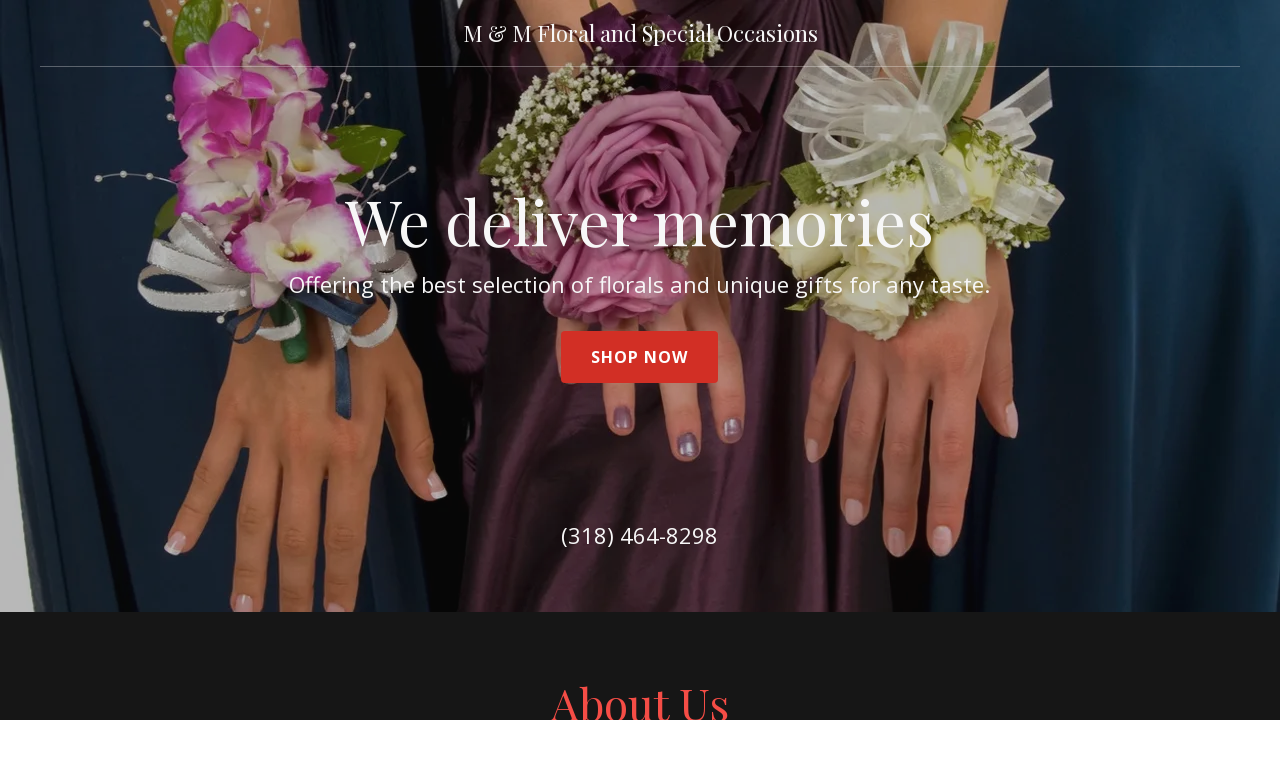

--- FILE ---
content_type: text/html;charset=utf-8
request_url: https://mmfloral.com/
body_size: 11701
content:
<!DOCTYPE html><html lang="en-US"><head><meta charSet="utf-8"/><meta http-equiv="X-UA-Compatible" content="IE=edge"/><meta name="viewport" content="width=device-width, initial-scale=1"/><title>M &amp; M Floral and Special Occasions</title><meta name="author" content="M &amp; M Floral and Special Occasions"/><meta name="generator" content="Starfield Technologies; Go Daddy Website Builder 8.0.0000"/><meta property="og:url" content="https://mmfloral.com/"/>
<meta property="og:site_name" content="M &amp; M Floral and Special Occasions"/>
<meta property="og:title" content="We deliver memories"/>
<meta property="og:description" content="Offering the best selection of florals and unique gifts for any taste."/>
<meta property="og:type" content="website"/>
<meta property="og:image" content="http://img1.wsimg.com/isteam/stock/1lkj8j"/>
<meta property="og:locale" content="en_US"/>
<meta name="twitter:card" content="summary"/>
<meta name="twitter:title" content="M &amp; M Floral and Special Occasions"/>
<meta name="twitter:description" content="We deliver memories"/>
<meta name="twitter:image" content="http://img1.wsimg.com/isteam/stock/1lkj8j"/>
<meta name="twitter:image:alt" content="M &amp; M Floral and Special Occasions"/><script type="text/javascript" src="https://img1.wsimg.com/poly/v2/polyfill.min.js?unknown=polyfill&amp;flags=gated&amp;features=default%2Cfetch%2CArray.prototype.%40%40iterator%2CArray.prototype.find%2CArray.prototype.findIndex%2CFunction.name%2CNumber.isFinite%2CPromise%2CString.prototype.repeat%2CMath.sign%2CMath.trunc%2CArray.prototype.includes%2CObject.entries%2CIntersectionObserver%2CIntl.~locale.en-US"></script>
<script type="text/javascript" src="//img1.wsimg.com/blobby/go/gpub/b98560ab521df9c4/script.js"></script>
<script type="text/javascript">"undefined"===typeof _trfq&&(window._trfq=[]);"undefined"==typeof _trfd&&(window._trfd=[]);</script>
<script type="text/javascript">function logTcclEvent(){var t=this.getAttribute("data-tccl");if(window._trfq&&t)try{for(var e=t.split(","),r=e[0],d=e[1],n=e.splice(2),c=[],o=0;o<n.length;o+=2)c.push([n[o],n[o+1]]);window._trfq.push(["cmdLogEvent",d,r,c])}catch(e){window._trfq.push(["cmdLogEvent","gc_published_site_error","tccl.published.log",[["error",e.toString()],["data",t]]])}}"undefined"!=typeof window&&"undefined"!=typeof document&&window.addEventListener("DOMContentLoaded",function(){for(var t=document.querySelectorAll("[data-tccl]"),e=0;e<t.length;e++)try{var r=t[e].getAttribute("data-tccl").split(",");t[e].addEventListener(r[1],logTcclEvent)}catch(t){window._trfq.push(["cmdLogEvent","gc_published_site_error","tccl.published.add",[["error",t.toString()]]])}});</script>
<style type="text/css">
@import url('//fonts.googleapis.com/css?family=Playfair+Display:400');
@import url('//fonts.googleapis.com/css?family=Open+Sans:300,300i,400,400i,700,700i,800');
</style>
<link rel="stylesheet" href="//img1.wsimg.com/blobby/go/8d4bbd27-0cc3-451e-af5f-c4230b50ccc6/gpub/6b70c13cf81664b3/styles.css"/>
<link data-glamor="cxs-default-sheet" rel="stylesheet" href="//img1.wsimg.com/blobby/go/8d4bbd27-0cc3-451e-af5f-c4230b50ccc6/gpub/7d0b9b1cccae6fe/styles.css"/>
<style data-glamor="cxs-media-sheet" type="text/css"></style>
<style data-glamor="cxs-xs-sheet" type="text/css">@media (max-width: 767px){.x .c1-m{padding-top:40px}}@media (max-width: 767px){.x .c1-n{padding-bottom:40px}}@media (max-width: 767px){.x .c1-3n{margin-top:0}}@media (max-width: 767px){.x .c1-3o{margin-right:auto}}@media (max-width: 767px){.x .c1-3p{margin-bottom:0}}@media (max-width: 767px){.x .c1-3q{margin-left:auto}}@media (max-width: 767px){.x .c1-8o{margin-top:0px}}</style>
<link data-glamor="cxs-sm-sheet" rel="stylesheet" href="//img1.wsimg.com/blobby/go/8d4bbd27-0cc3-451e-af5f-c4230b50ccc6/gpub/ef3ff5dad827183/styles.css"/>
<link data-glamor="cxs-md-sheet" rel="stylesheet" href="//img1.wsimg.com/blobby/go/8d4bbd27-0cc3-451e-af5f-c4230b50ccc6/gpub/6bb3530495f187d5/styles.css"/>
<style data-glamor="cxs-lg-sheet" type="text/css">@media (min-width: 1280px){.x .c1-f{font-size:16px}}@media (min-width: 1280px){.x .c1-2n{font-size:22px}}@media (min-width: 1280px){.x .c1-38{width:1160px}}@media (min-width: 1280px){.x .c1-3s{font-size:62px}}@media (min-width: 1280px){.x .c1-4q{font-size:44px}}@media (min-width: 1280px){.x .c1-72{font-size:14px}}@media (min-width: 1280px){.x .c1-79{font-size:32px}}</style>
<style data-glamor="cxs-xl-sheet" type="text/css">@media (min-width: 1536px){.x .c1-39{width:1280px}}</style>
<style type="text/css">.grecaptcha-badge { visibility: hidden; }</style>
<style type="text/css">.page-inner { background-color: rgb(22, 22, 22); min-height: 100vh; }</style></head>
<body class="x x-colors-005 x-fonts-playfair-display"><div id="layout-8-d-4-bbd-27-0-cc-3-451-e-af-5-f-c-4230-b-50-ccc-6" class="layout layout-layout layout-layout-layout-13 locale-en-US lang-en"><div data-ux="Page" id="page-2024" class="x-el x-el-div x-el c1-1 c1-2 c1-3 c1-4 c1-5 c1-6 c1-7 c1-8 c1-9 c1-a c1-b c1-c c1-d c1-e c1-f x-d-ux c1-1 c1-2 c1-3 c1-4 c1-5 c1-e c1-f x-d-ux"><div data-ux="Block" class="x-el x-el-div page-inner c1-1 c1-2 c1-3 c1-4 c1-5 c1-e c1-f x-d-ux"><div id="e0f48fcc-f99e-4f2a-8f50-8e2d0e76b41e" class="widget widget-header widget-header-header-9"><div data-ux="Block" class="x-el x-el-div c1-1 c1-2 c1-3 c1-4 c1-5 c1-g c1-e c1-f x-d-ux"><div data-ux="Header" data-aid="HEADER_WIDGET" class="x-el x-el-div x-el x-el widget-header-header-9 c1-1 c1-2 c1-3 c1-4 c1-5 c1-e c1-f x-d-aid x-d-ux c1-1 c1-2 c1-3 c1-4 c1-5 c1-h c1-e c1-f x-d-ux x-d-aid c1-1 c1-2 c1-3 c1-4 c1-5 c1-e c1-f x-d-ux x-d-aid"><div><section data-ux="Section" data-aid="HEADER_SECTION" class="x-el x-el-section c1-1 c1-2 c1-3 c1-4 c1-5 c1-h c1-i c1-j c1-k c1-l c1-m c1-n c1-e c1-f x-d-ux x-d-aid"><div data-ux="Block" id="header_parallax2026" class="x-el x-el-div c1-1 c1-2 c1-3 c1-4 c1-5 c1-e c1-f x-d-ux"><div id="bs-1"></div><div class="x-el x-el-div c1-1 c1-2 c1-3 c1-4 c1-5 c1-e c1-f"><div id="guacBg2027" data-guac-image="loading" data-ux="HeaderMediaFillBackground" data-route="" data-aid="BACKGROUND_IMAGE_RENDERED" treatment="Fill" treatmentData="[object Object]" class="x-el x-el-div c1-1 c1-2 c1-3 c1-4 c1-5 c1-o c1-p c1-q c1-r c1-s c1-t c1-u c1-v c1-w c1-x c1-y c1-e c1-z c1-f x-d-guac-image x-d-ux x-d-route x-d-aid"><div data-ux="Block" class="x-el x-el-div c1-1 c1-2 c1-3 c1-4 c1-5 c1-10 c1-7 c1-e c1-11 c1-f x-d-ux"><div data-ux="Block" class="x-el x-el-div c1-1 c1-2 c1-3 c1-4 c1-5 c1-12 c1-7 c1-13 c1-e c1-f x-d-ux"><div data-ux="Block" class="x-el x-el-div c1-1 c1-2 c1-3 c1-4 c1-5 c1-14 c1-13 c1-e c1-f x-d-ux"><nav data-ux="Block" class="x-el x-el-nav c1-1 c1-2 c1-3 c1-4 c1-5 c1-15 c1-16 c1-e c1-17 c1-18 c1-f x-d-ux"><div data-ux="Container" class="x-el x-el-div c1-1 c1-2 c1-3 c1-4 c1-5 c1-19 c1-1a c1-1b c1-1c c1-1d c1-e c1-f x-d-ux"><div data-ux="Grid" class="x-el x-el-div c1-1 c1-2 c1-3 c1-4 c1-5 c1-s c1-1e c1-1f c1-1g c1-1h c1-1i c1-1j c1-1k c1-t c1-1l c1-1m c1-1n c1-1o c1-e c1-1p c1-f x-d-ux"><div data-ux="GridCell" class="x-el x-el-div c1-1 c1-2 c1-3 c1-4 c1-5 c1-1e c1-1q c1-1r c1-1s c1-1t c1-1u c1-1v c1-1w c1-1x c1-1y c1-1z c1-20 c1-21 c1-22 c1-e c1-f x-d-ux"><div data-ux="Block" data-aid="HEADER_LOGO_RENDERED" class="x-el x-el-div c1-23 c1-5 c1-24 c1-e c1-f x-d-ux x-d-aid"><a rel="" data-ux="Link" data-page="b0bc8108-e69e-462a-9ad3-601a596c52fd" title="M &amp; M Floral and Special Occasions" href="/" class="x-el x-el-a c1-1 c1-2 c1-3 c1-4 c1-5 c1-25 c1-26 c1-27 c1-28 c1-29 c1-2a c1-2b c1-2c c1-2d c1-2e c1-2f c1-2g c1-e c1-f x-d-ux x-d-page" data-tccl="ux2.HEADER.header9.Logo.Fill.Link.Default.2030.click,click"><h3 data-ux="LogoHeading" data-aid="HEADER_LOGO_TEXT_RENDERED" data-route="logo/logoText" class="x-el x-el-h3 c1-23 c1-2h c1-28 c1-29 c1-2i c1-2j c1-25 c1-2k c1-2l c1-1h c1-1j c1-2m c1-2n x-d-ux x-d-aid x-d-route">M &amp; M Floral and Special Occasions</h3></a></div></div></div><div data-ux="Grid" id="n-20252031-navBarId" class="x-el x-el-div c1-1 c1-2 c1-3 c1-4 c1-5 c1-2o c1-1e c1-1f c1-2p c1-1h c1-1i c1-1j c1-1k c1-t c1-1l c1-1m c1-1n c1-1o c1-e c1-2q c1-f x-d-ux"><div data-ux="GridCell" class="x-el x-el-div c1-1 c1-2 c1-3 c1-4 c1-5 c1-1e c1-1q c1-1r c1-2r c1-1t c1-1u c1-1v c1-1w c1-s c1-t c1-2s c1-1z c1-20 c1-21 c1-22 c1-e c1-f x-d-ux"><div data-ux="Block" data-aid="HEADER_LOGO_RENDERED" class="x-el x-el-div c1-23 c1-5 c1-24 c1-e c1-f x-d-ux x-d-aid"><a rel="" data-ux="Link" data-page="b0bc8108-e69e-462a-9ad3-601a596c52fd" title="M &amp; M Floral and Special Occasions" href="/" class="x-el x-el-a c1-1 c1-2 c1-3 c1-4 c1-5 c1-25 c1-26 c1-27 c1-28 c1-29 c1-2a c1-2b c1-2c c1-2d c1-2e c1-2f c1-2g c1-e c1-f x-d-ux x-d-page" data-tccl="ux2.HEADER.header9.Logo.Fill.Link.Default.2032.click,click"><h3 data-ux="LogoHeading" data-aid="HEADER_LOGO_TEXT_RENDERED" data-route="logo/logoText" class="x-el x-el-h3 c1-23 c1-2h c1-28 c1-29 c1-2i c1-2j c1-25 c1-2k c1-2l c1-1h c1-1j c1-2m c1-2n x-d-ux x-d-aid x-d-route">M &amp; M Floral and Special Occasions</h3></a></div></div></div></div></nav><div data-ux="Container" class="x-el x-el-div c1-1 c1-2 c1-3 c1-4 c1-5 c1-19 c1-1a c1-1b c1-1c c1-1d c1-e c1-f x-d-ux"><hr data-ux="HR" class="x-el x-el-hr c1-1 c1-2 c1-3 c1-4 c1-5 c1-2t c1-2u c1-2v c1-1h c1-1j c1-7 c1-2l c1-2k c1-e c1-2w c1-2x c1-2y c1-2z c1-30 c1-f x-d-ux"/></div></div></div></div><div data-ux="Block" id="header_parallax2033" class="x-el x-el-div c1-1 c1-2 c1-3 c1-4 c1-5 c1-7 c1-1q c1-s c1-t c1-v c1-31 c1-1h c1-1j c1-e c1-2w c1-2x c1-f x-d-ux"><div id="bs-2"></div><div data-ux="Container" class="x-el x-el-div c1-1 c1-2 c1-3 c1-4 c1-5 c1-2k c1-2l c1-1b c1-1c c1-1d c1-32 c1-e c1-33 c1-2q c1-34 c1-35 c1-36 c1-37 c1-f c1-38 c1-39 x-d-ux"><div data-ux="Hero" class="x-el x-el-div c1-1 c1-2 c1-3 c1-4 c1-5 c1-3a c1-3b c1-3c c1-1h c1-1j c1-15 c1-16 c1-7 c1-1x c1-e c1-2q c1-3d c1-3e c1-3f c1-3g c1-34 c1-3h c1-3i c1-3j c1-3k c1-3l c1-f x-d-ux"><h1 data-ux="HeroHeading" data-aid="HEADER_TAGLINE_RENDERED" data-route="tagline" class="x-el x-el-h1 c1-23 c1-3m c1-28 c1-29 c1-2i c1-2j c1-25 c1-2k c1-2l c1-1h c1-1j c1-1d c1-3n c1-3o c1-3p c1-3q c1-3r c1-3s x-d-ux x-d-aid x-d-route">We deliver memories</h1><div data-ux="HeroText" data-aid="HEADER_TAGLINE2_RENDERED" data-route="tagline2" class="x-el x-el-p c1-1 c1-2 c1-3 c1-4 c1-2h c1-28 c1-29 c1-3t c1-2j c1-25 c1-1h c1-1j c1-1d c1-3u c1-3v c1-3w c1-3x c1-2m c1-2n x-d-ux x-d-aid x-d-route x-rt"><p style="margin:0"><span>Offering the best selection of florals and unique gifts for any taste.</span></p></div><div id="bs-3"><a tcclTracking="click" rel="noopener" data-ux="Button" href="Http://www.mmfloralspringhill.com/" target="_blank" data-tccl="ux2.header.cta_button.click,click" data-aid="HEADER_CTA_BTN" class="x-el x-el-a c1-43 c1-44 c1-3 c1-4 c1-5 c1-45 c1-3z c1-46 c1-47 c1-48 c1-49 c1-4a c1-4b c1-24 c1-1x c1-27 c1-7 c1-2b c1-4c c1-4d c1-4e c1-4f c1-4g c1-4h c1-4i c1-e c1-f x-d-ux x-d-tccl x-d-aid">Shop Now</a></div></div></div><div data-ux="Container" class="x-el x-el-div c1-1 c1-2 c1-3 c1-4 c1-5 c1-2k c1-2l c1-1b c1-1c c1-1d c1-1x c1-32 c1-e c1-33 c1-35 c1-36 c1-37 c1-f c1-38 c1-39 x-d-ux"><p data-ux="Phone" data-aid="HEADER_PHONE_RENDERED" data-route="phone" data-tccl="ux2.header.phone_number.click,click" class="x-el x-el-p c1-1 c1-2 c1-3 c1-4 c1-2h c1-28 c1-29 c1-3t c1-2j c1-25 c1-1h c1-1j c1-4j c1-24 c1-1t c1-2m c1-3i c1-4k c1-2n x-d-ux x-d-aid x-d-route x-d-tccl"><a rel="" data-ux="Link" href="tel:3184648298" class="x-el x-el-a c1-1 c1-2 c1-3 c1-4 c1-2h c1-25 c1-4l c1-27 c1-28 c1-29 c1-2a c1-2b c1-1d c1-2g c1-2m c1-2n x-d-ux" data-tccl="ux2.HEADER.header9.HeaderMedia.Fill.Link.Default.2034.click,click">(318) 464-8298</a></p></div></div><script>window.headerBackgroundResource = true;new guacImage('//img1.wsimg.com/isteam/stock/1lkj8j/:/rs=w:{width},h:{height},cg:true,m/cr=w:{width},h:{height},a:cc/:/rs=w:{width},h:{height},cg:true,m/cr=w:{width},h:{height},a:cc',document.getElementById('guacBg2027'),{"useTreatmentData":true,"backgroundLayers":["linear-gradient(to bottom, rgba(22, 22, 22, 0.3) 0%, rgba(22, 22, 22, 0.3) 100%)"],"shouldMarkVisuallyComplete":true})</script></div></div></div></section> </div></div></div></div><div id="f8cd0bde-ff5e-45c5-b9ee-3298184e5c63" class="widget widget-about widget-about-about-2"><div data-ux="Widget" class="x-el x-el-div x-el widget-about-about-2 c1-1 c1-2 c1-3 c1-4 c1-5 c1-h c1-e c1-f x-d-ux c1-1 c1-2 c1-3 c1-4 c1-5 c1-e c1-f x-d-ux"><div><section data-ux="Section" class="x-el x-el-section c1-1 c1-2 c1-3 c1-4 c1-5 c1-h c1-i c1-j c1-m c1-n c1-e c1-f x-d-ux"><div data-ux="Container" class="x-el x-el-div c1-1 c1-2 c1-3 c1-4 c1-5 c1-19 c1-1a c1-1b c1-1c c1-1d c1-32 c1-e c1-33 c1-f c1-38 c1-39 x-d-ux"><h2 data-ux="SectionHeading" data-aid="ABOUT_SECTION_TITLE_RENDERED" data-route="sectionTitle" class="x-el x-el-h2 c1-23 c1-4m c1-28 c1-29 c1-4n c1-26 c1-25 c1-19 c1-2l c1-1h c1-4o c1-k c1-1x c1-3j c1-35 c1-4p c1-4q x-d-ux x-d-aid x-d-route"><span data-ux="Element" class="x-el x-el-span c1-23 c1-4m c1-4p c1-4q x-d-ux">About Us</span><div data-ux="Block" class="x-el x-el-div c1-23 c1-4m c1-7 c1-4r c1-4p c1-4q x-d-ux"><hr data-ux="SectionHeadingHR" class="x-el x-el-hr c1-23 c1-4m c1-4s c1-4t c1-2v c1-4d c1-1j c1-4u c1-24 c1-4p c1-4q x-d-ux"/></div></h2><div data-ux="Grid" class="x-el x-el-div c1-1 c1-2 c1-3 c1-4 c1-5 c1-s c1-1e c1-1f c1-2p c1-1h c1-1i c1-4v c1-1k c1-1l c1-1m c1-4w c1-1o c1-e c1-f x-d-ux"><div data-ux="GridCell" class="x-el x-el-div c1-1 c1-2 c1-3 c1-4 c1-5 c1-1e c1-1q c1-1r c1-4x c1-1d c1-1t c1-1u c1-16 c1-1w c1-1z c1-20 c1-4y c1-22 c1-e c1-f x-d-ux"><div data-ux="Grid" class="x-el x-el-div c1-1 c1-2 c1-3 c1-4 c1-5 c1-s c1-1e c1-1f c1-2p c1-1h c1-1i c1-1j c1-1k c1-1l c1-1m c1-1n c1-1o c1-e c1-f x-d-ux"><div data-ux="GridCell" class="x-el x-el-div c1-1 c1-2 c1-3 c1-4 c1-5 c1-1e c1-1q c1-1r c1-4x c1-1d c1-1t c1-1u c1-1v c1-1w c1-4z c1-2s c1-1z c1-20 c1-21 c1-22 c1-e c1-50 c1-4k c1-f x-d-ux"><div data-ux="Block" data-route="cards/0/imageProperties" class="x-el x-el-div c1-1 c1-2 c1-3 c1-4 c1-5 c1-4e c1-1x c1-e c1-51 c1-2x c1-f x-d-ux x-d-route"><span data-ux="Element" class="x-el x-el-span c1-1 c1-2 c1-3 c1-4 c1-5 c1-e c1-f x-d-ux"><img src="//img1.wsimg.com/isteam/stock/117046/:/rs=w:600,h:300,cg:true,m/cr=w:600,h:300" srcSet="//img1.wsimg.com/isteam/stock/117046/:/rs=w:600,h:300,cg:true,m/cr=w:600,h:300,
//img1.wsimg.com/isteam/stock/117046/:/rs=w:900,h:450,cg:true,m/cr=w:900,h:450 1.5x,
//img1.wsimg.com/isteam/stock/117046/:/rs=w:1200,h:600,cg:true,m/cr=w:1200,h:600 2x,
//img1.wsimg.com/isteam/stock/117046/:/rs=w:1800,h:900,cg:true,m/cr=w:1800,h:900 3x" alt="image28" data-ux="Image" data-aid="ABOUT_IMAGE_RENDERED0" class="x-el x-el-img c1-1 c1-2 c1-3 c1-4 c1-5 c1-1d c1-52 c1-19 c1-1a c1-1h c1-1j c1-53 c1-54 c1-e c1-f x-d-ux x-d-aid"/></span></div></div><div data-ux="GridCell" class="x-el x-el-div c1-1 c1-2 c1-3 c1-4 c1-5 c1-1e c1-1q c1-1r c1-4x c1-1d c1-1t c1-1u c1-1v c1-1w c1-s c1-u c1-t c1-1z c1-20 c1-21 c1-22 c1-e c1-50 c1-4k c1-f x-d-ux"><div data-ux="ContentBasic" index="0" class="x-el x-el-div x-el c1-1 c1-2 c1-3 c1-4 c1-5 c1-s c1-v c1-7 c1-55 c1-t c1-1x c1-56 c1-3b c1-e c1-f x-d-ux c1-1 c1-2 c1-3 c1-4 c1-5 c1-e c1-f x-d-ux"><h4 data-ux="ContentHeading" data-aid="ABOUT_HEADLINE_RENDERED0" data-route="cards/0/headline" class="x-el x-el-h4 c1-1 c1-2 c1-3 c1-4 c1-2h c1-28 c1-29 c1-57 c1-2j c1-25 c1-2k c1-2l c1-1h c1-1j c1-2m c1-2n x-d-ux x-d-aid x-d-route">Reliable Experience</h4><div data-ux="ContentText" data-aid="ABOUT_DESCRIPTION_RENDERED0" data-route="cards/0/description" class="x-el x-el-p c1-1 c1-2 c1-3 c1-4 c1-5 c1-28 c1-29 c1-3t c1-58 c1-25 c1-1h c1-1j c1-59 c1-5a c1-5b c1-5c c1-5d c1-5e c1-5f c1-5g c1-5h c1-5i c1-5j c1-5k c1-5l c1-5m c1-5n c1-5o c1-5p c1-5q c1-5r c1-5s c1-5t c1-5u c1-5v c1-5w c1-5x c1-5y c1-5z c1-60 c1-e c1-f x-d-ux x-d-aid x-d-route x-rt"><p style="margin:0"><span>While fairly new to the floral industry , Michelle has been working on events big and small for 20 years . She looks forward to helping make whatever occasion you might have the best that it can be!&nbsp;</span></p><p style="margin:0"><span>&nbsp;&nbsp;We also offer a large selection of gifts and decorations for those local shoppers who need something unique in a hurry.</span></p></div></div></div></div></div><div data-ux="GridCell" class="x-el x-el-div c1-1 c1-2 c1-3 c1-4 c1-5 c1-1e c1-1q c1-1r c1-4x c1-1d c1-1t c1-1u c1-16 c1-1w c1-1z c1-20 c1-4y c1-22 c1-e c1-f x-d-ux"><div data-ux="Grid" class="x-el x-el-div c1-1 c1-2 c1-3 c1-4 c1-5 c1-s c1-1e c1-61 c1-2p c1-1h c1-1i c1-1j c1-1k c1-1l c1-1m c1-1n c1-1o c1-e c1-f x-d-ux"><div data-ux="GridCell" class="x-el x-el-div c1-1 c1-2 c1-3 c1-4 c1-5 c1-1e c1-1q c1-1r c1-4x c1-1d c1-1t c1-1u c1-1v c1-1w c1-4z c1-2s c1-1z c1-20 c1-21 c1-22 c1-e c1-50 c1-4k c1-f x-d-ux"><div data-ux="Block" data-route="cards/1/imageProperties" class="x-el x-el-div c1-1 c1-2 c1-3 c1-4 c1-5 c1-4e c1-1x c1-e c1-51 c1-2x c1-f x-d-ux x-d-route"><span data-ux="Element" class="x-el x-el-span c1-1 c1-2 c1-3 c1-4 c1-5 c1-e c1-f x-d-ux"><img src="//img1.wsimg.com/isteam/stock/103545/:/rs=w:600,h:300,cg:true,m/cr=w:600,h:300" srcSet="//img1.wsimg.com/isteam/stock/103545/:/rs=w:600,h:300,cg:true,m/cr=w:600,h:300,
//img1.wsimg.com/isteam/stock/103545/:/rs=w:900,h:450,cg:true,m/cr=w:900,h:450 1.5x,
//img1.wsimg.com/isteam/stock/103545/:/rs=w:1200,h:600,cg:true,m/cr=w:1200,h:600 2x,
//img1.wsimg.com/isteam/stock/103545/:/rs=w:1800,h:900,cg:true,m/cr=w:1800,h:900 3x" alt="image29" data-ux="Image" data-aid="ABOUT_IMAGE_RENDERED1" class="x-el x-el-img c1-1 c1-2 c1-3 c1-4 c1-5 c1-1d c1-52 c1-19 c1-1a c1-1h c1-1j c1-53 c1-54 c1-e c1-f x-d-ux x-d-aid"/></span></div></div><div data-ux="GridCell" class="x-el x-el-div c1-1 c1-2 c1-3 c1-4 c1-5 c1-1e c1-1q c1-1r c1-4x c1-1d c1-1t c1-1u c1-1v c1-1w c1-s c1-u c1-t c1-1z c1-20 c1-21 c1-22 c1-e c1-50 c1-4k c1-f x-d-ux"><div data-ux="ContentBasic" index="1" class="x-el x-el-div x-el c1-1 c1-2 c1-3 c1-4 c1-5 c1-s c1-v c1-7 c1-55 c1-t c1-1x c1-56 c1-3b c1-e c1-f x-d-ux c1-1 c1-2 c1-3 c1-4 c1-5 c1-e c1-f x-d-ux"><h4 data-ux="ContentHeading" data-aid="ABOUT_HEADLINE_RENDERED1" data-route="cards/1/headline" class="x-el x-el-h4 c1-1 c1-2 c1-3 c1-4 c1-2h c1-28 c1-29 c1-57 c1-2j c1-25 c1-2k c1-2l c1-1h c1-1j c1-2m c1-2n x-d-ux x-d-aid x-d-route">We Truly Care</h4><div data-ux="ContentText" data-aid="ABOUT_DESCRIPTION_RENDERED1" data-route="cards/1/description" class="x-el x-el-p c1-1 c1-2 c1-3 c1-4 c1-5 c1-28 c1-29 c1-3t c1-58 c1-25 c1-1h c1-1j c1-59 c1-5a c1-5b c1-5c c1-5d c1-5e c1-5f c1-5g c1-5h c1-5i c1-5j c1-5k c1-5l c1-5m c1-5n c1-5o c1-5p c1-5q c1-5r c1-5s c1-5t c1-5u c1-5v c1-5w c1-5x c1-5y c1-5z c1-60 c1-e c1-f x-d-ux x-d-aid x-d-route x-rt"><p style="margin:0"><span>The owners of M &amp; M , Matt and Michelle , are both hometown people with a sincere interest in seeing this community thrive. Both their families have been a part of this areas history for generations and both have children making homes in Springhill so they are invested in a bright future here. They are excited to be a new Main Street business and hope you will stop by and check them out!</span></p></div></div></div></div></div><div data-ux="GridCell" class="x-el x-el-div c1-1 c1-2 c1-3 c1-4 c1-5 c1-1e c1-1q c1-1r c1-4x c1-1d c1-1t c1-1u c1-16 c1-1w c1-1z c1-20 c1-4y c1-22 c1-e c1-f x-d-ux"><div data-ux="Grid" class="x-el x-el-div c1-1 c1-2 c1-3 c1-4 c1-5 c1-s c1-1e c1-1f c1-2p c1-1h c1-1i c1-1j c1-1k c1-1l c1-1m c1-1n c1-1o c1-e c1-f x-d-ux"><div data-ux="GridCell" class="x-el x-el-div c1-1 c1-2 c1-3 c1-4 c1-5 c1-1e c1-1q c1-1r c1-4x c1-1d c1-1t c1-1u c1-1v c1-1w c1-4z c1-2s c1-1z c1-20 c1-21 c1-22 c1-e c1-50 c1-4k c1-f x-d-ux"><div data-ux="Block" data-route="cards/2/imageProperties" class="x-el x-el-div c1-1 c1-2 c1-3 c1-4 c1-5 c1-4e c1-1x c1-e c1-51 c1-2x c1-f x-d-ux x-d-route"><span data-ux="Element" class="x-el x-el-span c1-1 c1-2 c1-3 c1-4 c1-5 c1-e c1-f x-d-ux"><img src="//img1.wsimg.com/isteam/stock/103537/:/rs=w:600,h:300,cg:true,m/cr=w:600,h:300" srcSet="//img1.wsimg.com/isteam/stock/103537/:/rs=w:600,h:300,cg:true,m/cr=w:600,h:300,
//img1.wsimg.com/isteam/stock/103537/:/rs=w:900,h:450,cg:true,m/cr=w:900,h:450 1.5x,
//img1.wsimg.com/isteam/stock/103537/:/rs=w:1200,h:600,cg:true,m/cr=w:1200,h:600 2x,
//img1.wsimg.com/isteam/stock/103537/:/rs=w:1800,h:900,cg:true,m/cr=w:1800,h:900 3x" alt="image30" data-ux="Image" data-aid="ABOUT_IMAGE_RENDERED2" class="x-el x-el-img c1-1 c1-2 c1-3 c1-4 c1-5 c1-1d c1-52 c1-19 c1-1a c1-1h c1-1j c1-53 c1-54 c1-e c1-f x-d-ux x-d-aid"/></span></div></div><div data-ux="GridCell" class="x-el x-el-div c1-1 c1-2 c1-3 c1-4 c1-5 c1-1e c1-1q c1-1r c1-4x c1-1d c1-1t c1-1u c1-1v c1-1w c1-s c1-u c1-t c1-1z c1-20 c1-21 c1-22 c1-e c1-50 c1-4k c1-f x-d-ux"><div data-ux="ContentBasic" index="2" class="x-el x-el-div x-el c1-1 c1-2 c1-3 c1-4 c1-5 c1-s c1-v c1-7 c1-55 c1-t c1-1x c1-56 c1-3b c1-e c1-f x-d-ux c1-1 c1-2 c1-3 c1-4 c1-5 c1-e c1-f x-d-ux"><h4 data-ux="ContentHeading" data-aid="ABOUT_HEADLINE_RENDERED2" data-route="cards/2/headline" class="x-el x-el-h4 c1-1 c1-2 c1-3 c1-4 c1-2h c1-28 c1-29 c1-57 c1-2j c1-25 c1-2k c1-2l c1-1h c1-1j c1-2m c1-2n x-d-ux x-d-aid x-d-route">Satisfaction Guaranteed</h4><div data-ux="ContentText" data-aid="ABOUT_DESCRIPTION_RENDERED2" data-route="cards/2/description" class="x-el x-el-p c1-1 c1-2 c1-3 c1-4 c1-5 c1-28 c1-29 c1-3t c1-58 c1-25 c1-1h c1-1j c1-59 c1-5a c1-5b c1-5c c1-5d c1-5e c1-5f c1-5g c1-5h c1-5i c1-5j c1-5k c1-5l c1-5m c1-5n c1-5o c1-5p c1-5q c1-5r c1-5s c1-5t c1-5u c1-5v c1-5w c1-5x c1-5y c1-5z c1-60 c1-e c1-f x-d-ux x-d-aid x-d-route x-rt"><p style="margin:0"><span>We want you to be happy with our service! If there is a problem please don't hesitate to call and let us work to solve it!</span></p></div></div></div></div></div></div></div></section> </div></div></div><div id="ff227150-242c-40ad-a771-5d3e8139fcd4" class="widget widget-appointments widget-appointments-appointments-1"><div id="bs-4"></div></div><div id="7c7160eb-7114-4e1c-a996-91019e34d675" class="widget widget-gallery widget-gallery-gallery-1"><div data-ux="Widget" class="x-el x-el-div x-el c1-1 c1-2 c1-3 c1-4 c1-5 c1-h c1-e c1-f x-d-ux c1-1 c1-2 c1-3 c1-4 c1-5 c1-e c1-f x-d-ux"><div><div id="bs-5"><div><section data-ux="Section" class="x-el x-el-section c1-1 c1-2 c1-3 c1-4 c1-5 c1-h c1-i c1-j c1-m c1-n c1-e c1-f x-d-ux"><div data-ux="Container" class="x-el x-el-div c1-1 c1-2 c1-3 c1-4 c1-5 c1-19 c1-1a c1-1b c1-1c c1-1d c1-32 c1-e c1-33 c1-f c1-38 c1-39 x-d-ux"><h2 data-ux="SectionHeading" data-aid="GALLERY_SECTION_TITLE_RENDERED" data-route="title" class="x-el x-el-h2 c1-23 c1-4m c1-28 c1-29 c1-4n c1-26 c1-25 c1-19 c1-2l c1-1h c1-4o c1-k c1-1x c1-3j c1-35 c1-4p c1-4q x-d-ux x-d-aid x-d-route"><span data-ux="Element" class="x-el x-el-span c1-23 c1-4m c1-4p c1-4q x-d-ux">Photo Gallery</span><div data-ux="Block" class="x-el x-el-div c1-23 c1-4m c1-7 c1-4r c1-4p c1-4q x-d-ux"><hr data-ux="SectionHeadingHR" class="x-el x-el-hr c1-23 c1-4m c1-4s c1-4t c1-2v c1-4d c1-1j c1-4u c1-24 c1-4p c1-4q x-d-ux"/></div></h2><div data-ux="Grid" class="x-el x-el-div c1-1 c1-2 c1-3 c1-4 c1-5 c1-s c1-1e c1-1f c1-2p c1-1h c1-1i c1-4v c1-1k c1-1l c1-1m c1-4w c1-1o c1-e c1-f x-d-ux"><div data-ux="GridCell" class="x-el x-el-div c1-1 c1-2 c1-3 c1-4 c1-5 c1-1e c1-1q c1-1r c1-4x c1-1d c1-1t c1-1u c1-16 c1-1w c1-1z c1-20 c1-4y c1-22 c1-e c1-f x-d-ux"><div data-ux="Carousel" class="x-el x-el-div c1-1 c1-2 c1-3 c1-4 c1-5 c1-e c1-f x-d-ux"><div class="carousel" style="width:100%;height:auto"><div class="carousel-container-inner" style="width:100%;height:auto;margin-bottom:0"><div class="carousel-viewport" style="width:100%;height:500px"><ul class="carousel-track" style="line-height:0;transform:translateX(0px);transition:none"><li style="margin-left:5px;height:500px;overflow-y:hidden;min-height:500px;opacity:0.3" data-index="-2" class="carousel-slide carousel-slide-loading"></li><li style="margin-left:5px;height:500px;overflow-y:hidden;min-height:500px;opacity:0.3" data-index="-1" class="carousel-slide carousel-slide-loading"></li><li style="margin-left:5px;height:500px;overflow-y:hidden;min-height:500px;opacity:1" data-index="0" class="carousel-slide carousel-slide-selected carousel-slide-loading"></li><li style="margin-left:5px;height:500px;overflow-y:hidden;min-height:500px;opacity:0.3" data-index="1" class="carousel-slide carousel-slide-loading"></li><li style="margin-left:5px;height:500px;overflow-y:hidden;min-height:500px;opacity:0.3" data-index="2" class="carousel-slide carousel-slide-loading"></li><li style="margin-left:5px;height:500px;overflow-y:hidden;min-height:500px;opacity:0.3" data-index="3" class="carousel-slide carousel-slide-loading"></li><li style="margin-left:5px;height:500px;overflow-y:hidden;min-height:500px;opacity:0.3" data-index="4" class="carousel-slide carousel-slide-loading"></li><li style="margin-left:5px;height:500px;overflow-y:hidden;min-height:500px;opacity:0.3" data-index="5" class="carousel-slide carousel-slide-loading"></li><li style="margin-left:5px;height:500px;overflow-y:hidden;min-height:500px;opacity:0.3" data-index="6" class="carousel-slide carousel-slide-loading"></li><li style="margin-left:5px;height:500px;overflow-y:hidden;min-height:500px;opacity:0.3" data-index="7" class="carousel-slide carousel-slide-loading"></li><li style="margin-left:5px;height:500px;overflow-y:hidden;min-height:500px;opacity:0.3" data-index="8" class="carousel-slide carousel-slide-loading"></li><li style="margin-left:5px;height:500px;overflow-y:hidden;min-height:500px;opacity:0.3" data-index="9" class="carousel-slide carousel-slide-loading"></li><li style="margin-left:5px;height:500px;overflow-y:hidden;min-height:500px;opacity:0.3" data-index="10" class="carousel-slide carousel-slide-loading"></li><li style="margin-left:5px;height:500px;overflow-y:hidden;min-height:500px;opacity:0.3" data-index="11" class="carousel-slide carousel-slide-loading"></li><li style="margin-left:5px;height:500px;overflow-y:hidden;min-height:500px;opacity:0.3" data-index="12" class="carousel-slide carousel-slide-loading"></li><li style="margin-left:5px;height:500px;overflow-y:hidden;min-height:500px;opacity:0.3" data-index="13" class="carousel-slide carousel-slide-loading"></li><li style="margin-left:5px;height:500px;overflow-y:hidden;min-height:500px;opacity:0.3" data-index="14" class="carousel-slide carousel-slide-loading"></li><li style="margin-left:5px;height:500px;overflow-y:hidden;min-height:500px;opacity:0.3" data-index="15" class="carousel-slide carousel-slide-loading"></li><li style="margin-left:5px;height:500px;overflow-y:hidden;min-height:500px;opacity:0.3" data-index="16" class="carousel-slide carousel-slide-loading"></li><li style="margin-left:5px;height:500px;overflow-y:hidden;min-height:500px;opacity:0.3" data-index="17" class="carousel-slide carousel-slide-loading"></li><li style="margin-left:5px;height:500px;overflow-y:hidden;min-height:500px;opacity:0.3" data-index="18" class="carousel-slide carousel-slide-loading"></li><li style="margin-left:5px;height:500px;overflow-y:hidden;min-height:500px;opacity:0.3" data-index="19" class="carousel-slide carousel-slide-loading"></li><li style="margin-left:5px;height:500px;overflow-y:hidden;min-height:500px;opacity:0.3" data-index="20" class="carousel-slide carousel-slide-loading"></li><li style="margin-left:5px;height:500px;overflow-y:hidden;min-height:500px;opacity:0.3" data-index="21" class="carousel-slide carousel-slide-loading"></li><li style="margin-left:5px;height:500px;overflow-y:hidden;min-height:500px;opacity:1" data-index="22" class="carousel-slide  carousel-slide-loading"></li><li style="margin-left:5px;height:500px;overflow-y:hidden;min-height:500px;opacity:0.3" data-index="23" class="carousel-slide carousel-slide-loading"></li></ul></div><div data-ux="CarouselFigCaption" class="x-el x-el-div c1-1 c1-2 c1-3 c1-4 c1-5 c1-1x c1-1t c1-1v c1-1h c1-1a c1-1j c1-19 c1-62 c1-e c1-f x-d-ux"><p data-ux="Text" data-aid="GALLERY_CAPTION_RENDERED" class="x-el x-el-p c1-1 c1-2 c1-3 c1-4 c1-5 c1-28 c1-29 c1-3t c1-58 c1-25 c1-1h c1-1j c1-1x c1-63 c1-64 c1-46 c1-1a c1-19 c1-e c1-f x-d-ux x-d-aid"></p></div><div data-ux="Block" class="x-el x-el-div c1-1 c1-2 c1-3 c1-4 c1-5 c1-26 c1-65 c1-e c1-f x-d-ux"><div style="overflow:hidden;width:100%"><div data-ux="Block" class="x-el x-el-div c1-1 c1-2 c1-3 c1-4 c1-5 c1-3c c1-e c1-f x-d-ux"><button data-ux="Block" class="x-el x-el-button c1-1 c1-2 c1-3 c1-4 c1-5 c1-2o c1-e c1-f x-d-ux"><svg viewBox="0 0 24 24" fill="currentColor" width="24px" height="24px" data-ux="Icon" data-edit-interactive="true" class="x-el x-el-svg c1-1 c1-2 c1-3 c1-4 c1-5 c1-66 c1-24 c1-e c1-f x-d-ux x-d-edit-interactive"><path fill-rule="evenodd" d="M15.836 19.774c.335.294.84.04.84-.423l.02-14.813c.001-.447-.48-.698-.81-.425l-8.693 7.204a.56.56 0 0 0-.01.836l8.653 7.621z"></path></svg></button><ul style="list-style:none;padding:0;margin:0;text-align:left;white-space:nowrap;transition:margin-left 0.5s;margin-left:0" data-aid="THUMBNAIL_NAV_LIST"><li data-ux="ListItemInline" data-index="thumb-0" class="x-el x-el-li c1-1 c1-2 c1-3 c1-4 c1-5 c1-26 c1-2k c1-67 c1-24 c1-68 c1-69 c1-6a c1-e c1-f x-d-ux x-d-index"><img src="//img1.wsimg.com/isteam/stock/103542/:/cr=t:0%25,l:0%25,w:100%25,h:100%25/rs=w:100,h:70,cg:true,m/cr=w:100,h:70,a:cc" srcSet="//img1.wsimg.com/isteam/stock/103542/:/cr=t:0%25,l:0%25,w:100%25,h:100%25/rs=w:100,h:70,cg:true,m/cr=w:100,h:70,a:cc,
//img1.wsimg.com/isteam/stock/103542/:/cr=t:0%25,l:0%25,w:100%25,h:100%25/rs=w:150,h:105,cg:true,m/cr=w:150,h:105,a:cc 1.5x,
//img1.wsimg.com/isteam/stock/103542/:/cr=t:0%25,l:0%25,w:100%25,h:100%25/rs=w:200,h:140,cg:true,m/cr=w:200,h:140,a:cc 2x,
//img1.wsimg.com/isteam/stock/103542/:/cr=t:0%25,l:0%25,w:100%25,h:100%25/rs=w:300,h:210,cg:true,m/cr=w:300,h:210,a:cc 3x" alt="image31" data-ux="Image" data-route="" data-edit-interactive="true" class="x-el x-el-img c1-1 c1-2 c1-3 c1-4 c1-5 c1-6b c1-52 c1-19 c1-1a c1-1h c1-1j c1-53 c1-2b c1-6c c1-6d c1-e c1-f x-d-ux x-d-route x-d-edit-interactive"/></li><li data-ux="ListItemInline" data-index="thumb-1" class="x-el x-el-li c1-1 c1-2 c1-3 c1-4 c1-5 c1-26 c1-6e c1-67 c1-24 c1-68 c1-69 c1-6a c1-e c1-f x-d-ux x-d-index"><img src="//img1.wsimg.com/isteam/stock/lrEZpYp/:/rs=w:100,h:70,cg:true,m/cr=w:100,h:70,a:cc" srcSet="//img1.wsimg.com/isteam/stock/lrEZpYp/:/rs=w:100,h:70,cg:true,m/cr=w:100,h:70,a:cc,
//img1.wsimg.com/isteam/stock/lrEZpYp/:/rs=w:150,h:105,cg:true,m/cr=w:150,h:105,a:cc 1.5x,
//img1.wsimg.com/isteam/stock/lrEZpYp/:/rs=w:200,h:140,cg:true,m/cr=w:200,h:140,a:cc 2x,
//img1.wsimg.com/isteam/stock/lrEZpYp/:/rs=w:300,h:210,cg:true,m/cr=w:300,h:210,a:cc 3x" alt="image32" data-ux="Image" data-route="" data-edit-interactive="true" class="x-el x-el-img c1-1 c1-2 c1-3 c1-4 c1-5 c1-6b c1-52 c1-19 c1-1a c1-1h c1-1j c1-53 c1-2b c1-e c1-f x-d-ux x-d-route x-d-edit-interactive"/></li><li data-ux="ListItemInline" data-index="thumb-2" class="x-el x-el-li c1-1 c1-2 c1-3 c1-4 c1-5 c1-26 c1-6e c1-67 c1-24 c1-68 c1-69 c1-6a c1-e c1-f x-d-ux x-d-index"><img src="//img1.wsimg.com/isteam/stock/103541/:/rs=w:100,h:70,cg:true,m/cr=w:100,h:70,a:cc" srcSet="//img1.wsimg.com/isteam/stock/103541/:/rs=w:100,h:70,cg:true,m/cr=w:100,h:70,a:cc,
//img1.wsimg.com/isteam/stock/103541/:/rs=w:150,h:105,cg:true,m/cr=w:150,h:105,a:cc 1.5x,
//img1.wsimg.com/isteam/stock/103541/:/rs=w:200,h:140,cg:true,m/cr=w:200,h:140,a:cc 2x,
//img1.wsimg.com/isteam/stock/103541/:/rs=w:300,h:210,cg:true,m/cr=w:300,h:210,a:cc 3x" alt="image33" data-ux="Image" data-route="" data-edit-interactive="true" class="x-el x-el-img c1-1 c1-2 c1-3 c1-4 c1-5 c1-6b c1-52 c1-19 c1-1a c1-1h c1-1j c1-53 c1-2b c1-e c1-f x-d-ux x-d-route x-d-edit-interactive"/></li><li data-ux="ListItemInline" data-index="thumb-3" class="x-el x-el-li c1-1 c1-2 c1-3 c1-4 c1-5 c1-26 c1-6e c1-67 c1-24 c1-68 c1-69 c1-6a c1-e c1-f x-d-ux x-d-index"><img src="//img1.wsimg.com/isteam/stock/103543/:/cr=t:0%25,l:0%25,w:100%25,h:100%25/rs=w:100,h:70,cg:true,m/cr=w:100,h:70,a:cc" srcSet="//img1.wsimg.com/isteam/stock/103543/:/cr=t:0%25,l:0%25,w:100%25,h:100%25/rs=w:100,h:70,cg:true,m/cr=w:100,h:70,a:cc,
//img1.wsimg.com/isteam/stock/103543/:/cr=t:0%25,l:0%25,w:100%25,h:100%25/rs=w:150,h:105,cg:true,m/cr=w:150,h:105,a:cc 1.5x,
//img1.wsimg.com/isteam/stock/103543/:/cr=t:0%25,l:0%25,w:100%25,h:100%25/rs=w:200,h:140,cg:true,m/cr=w:200,h:140,a:cc 2x,
//img1.wsimg.com/isteam/stock/103543/:/cr=t:0%25,l:0%25,w:100%25,h:100%25/rs=w:300,h:210,cg:true,m/cr=w:300,h:210,a:cc 3x" alt="image34" data-ux="Image" data-route="" data-edit-interactive="true" class="x-el x-el-img c1-1 c1-2 c1-3 c1-4 c1-5 c1-6b c1-52 c1-19 c1-1a c1-1h c1-1j c1-53 c1-2b c1-e c1-f x-d-ux x-d-route x-d-edit-interactive"/></li><li data-ux="ListItemInline" data-index="thumb-4" class="x-el x-el-li c1-1 c1-2 c1-3 c1-4 c1-5 c1-26 c1-6e c1-67 c1-24 c1-68 c1-69 c1-6a c1-e c1-f x-d-ux x-d-index"><img src="//img1.wsimg.com/isteam/ip/8d4bbd27-0cc3-451e-af5f-c4230b50ccc6/fb_2197693280473583_960x720/:/rs=w:100,h:70,cg:true,m/cr=w:100,h:70,a:cc" srcSet="//img1.wsimg.com/isteam/ip/8d4bbd27-0cc3-451e-af5f-c4230b50ccc6/fb_2197693280473583_960x720/:/rs=w:100,h:70,cg:true,m/cr=w:100,h:70,a:cc,
//img1.wsimg.com/isteam/ip/8d4bbd27-0cc3-451e-af5f-c4230b50ccc6/fb_2197693280473583_960x720/:/rs=w:150,h:105,cg:true,m/cr=w:150,h:105,a:cc 1.5x,
//img1.wsimg.com/isteam/ip/8d4bbd27-0cc3-451e-af5f-c4230b50ccc6/fb_2197693280473583_960x720/:/rs=w:200,h:140,cg:true,m/cr=w:200,h:140,a:cc 2x,
//img1.wsimg.com/isteam/ip/8d4bbd27-0cc3-451e-af5f-c4230b50ccc6/fb_2197693280473583_960x720/:/rs=w:300,h:210,cg:true,m/cr=w:300,h:210,a:cc 3x" alt="image35" data-ux="Image" data-route="" data-edit-interactive="true" class="x-el x-el-img c1-1 c1-2 c1-3 c1-4 c1-5 c1-6b c1-52 c1-19 c1-1a c1-1h c1-1j c1-53 c1-2b c1-e c1-f x-d-ux x-d-route x-d-edit-interactive"/></li><li data-ux="ListItemInline" data-index="thumb-5" class="x-el x-el-li c1-1 c1-2 c1-3 c1-4 c1-5 c1-26 c1-6e c1-67 c1-24 c1-68 c1-69 c1-6a c1-e c1-f x-d-ux x-d-index"><img src="//img1.wsimg.com/isteam/ip/8d4bbd27-0cc3-451e-af5f-c4230b50ccc6/fb_2197693177140260_720x960/:/rs=w:100,h:70,cg:true,m/cr=w:100,h:70,a:cc" srcSet="//img1.wsimg.com/isteam/ip/8d4bbd27-0cc3-451e-af5f-c4230b50ccc6/fb_2197693177140260_720x960/:/rs=w:100,h:70,cg:true,m/cr=w:100,h:70,a:cc,
//img1.wsimg.com/isteam/ip/8d4bbd27-0cc3-451e-af5f-c4230b50ccc6/fb_2197693177140260_720x960/:/rs=w:150,h:105,cg:true,m/cr=w:150,h:105,a:cc 1.5x,
//img1.wsimg.com/isteam/ip/8d4bbd27-0cc3-451e-af5f-c4230b50ccc6/fb_2197693177140260_720x960/:/rs=w:200,h:140,cg:true,m/cr=w:200,h:140,a:cc 2x,
//img1.wsimg.com/isteam/ip/8d4bbd27-0cc3-451e-af5f-c4230b50ccc6/fb_2197693177140260_720x960/:/rs=w:300,h:210,cg:true,m/cr=w:300,h:210,a:cc 3x" alt="image36" data-ux="Image" data-route="" data-edit-interactive="true" class="x-el x-el-img c1-1 c1-2 c1-3 c1-4 c1-5 c1-6b c1-52 c1-19 c1-1a c1-1h c1-1j c1-53 c1-2b c1-e c1-f x-d-ux x-d-route x-d-edit-interactive"/></li><li data-ux="ListItemInline" data-index="thumb-6" class="x-el x-el-li c1-1 c1-2 c1-3 c1-4 c1-5 c1-26 c1-6e c1-67 c1-24 c1-68 c1-69 c1-6a c1-e c1-f x-d-ux x-d-index"><img src="//img1.wsimg.com/isteam/ip/8d4bbd27-0cc3-451e-af5f-c4230b50ccc6/fb_2122690094640569_720x960/:/rs=w:100,h:70,cg:true,m/cr=w:100,h:70,a:cc" srcSet="//img1.wsimg.com/isteam/ip/8d4bbd27-0cc3-451e-af5f-c4230b50ccc6/fb_2122690094640569_720x960/:/rs=w:100,h:70,cg:true,m/cr=w:100,h:70,a:cc,
//img1.wsimg.com/isteam/ip/8d4bbd27-0cc3-451e-af5f-c4230b50ccc6/fb_2122690094640569_720x960/:/rs=w:150,h:105,cg:true,m/cr=w:150,h:105,a:cc 1.5x,
//img1.wsimg.com/isteam/ip/8d4bbd27-0cc3-451e-af5f-c4230b50ccc6/fb_2122690094640569_720x960/:/rs=w:200,h:140,cg:true,m/cr=w:200,h:140,a:cc 2x,
//img1.wsimg.com/isteam/ip/8d4bbd27-0cc3-451e-af5f-c4230b50ccc6/fb_2122690094640569_720x960/:/rs=w:300,h:210,cg:true,m/cr=w:300,h:210,a:cc 3x" alt="image37" data-ux="Image" data-route="" data-edit-interactive="true" class="x-el x-el-img c1-1 c1-2 c1-3 c1-4 c1-5 c1-6b c1-52 c1-19 c1-1a c1-1h c1-1j c1-53 c1-2b c1-e c1-f x-d-ux x-d-route x-d-edit-interactive"/></li><li data-ux="ListItemInline" data-index="thumb-7" class="x-el x-el-li c1-1 c1-2 c1-3 c1-4 c1-5 c1-26 c1-6e c1-67 c1-24 c1-68 c1-69 c1-6a c1-e c1-f x-d-ux x-d-index"><img src="//img1.wsimg.com/isteam/ip/8d4bbd27-0cc3-451e-af5f-c4230b50ccc6/fb_2122690114640567_720x960/:/rs=w:100,h:70,cg:true,m/cr=w:100,h:70,a:cc" srcSet="//img1.wsimg.com/isteam/ip/8d4bbd27-0cc3-451e-af5f-c4230b50ccc6/fb_2122690114640567_720x960/:/rs=w:100,h:70,cg:true,m/cr=w:100,h:70,a:cc,
//img1.wsimg.com/isteam/ip/8d4bbd27-0cc3-451e-af5f-c4230b50ccc6/fb_2122690114640567_720x960/:/rs=w:150,h:105,cg:true,m/cr=w:150,h:105,a:cc 1.5x,
//img1.wsimg.com/isteam/ip/8d4bbd27-0cc3-451e-af5f-c4230b50ccc6/fb_2122690114640567_720x960/:/rs=w:200,h:140,cg:true,m/cr=w:200,h:140,a:cc 2x,
//img1.wsimg.com/isteam/ip/8d4bbd27-0cc3-451e-af5f-c4230b50ccc6/fb_2122690114640567_720x960/:/rs=w:300,h:210,cg:true,m/cr=w:300,h:210,a:cc 3x" alt="image38" data-ux="Image" data-route="" data-edit-interactive="true" class="x-el x-el-img c1-1 c1-2 c1-3 c1-4 c1-5 c1-6b c1-52 c1-19 c1-1a c1-1h c1-1j c1-53 c1-2b c1-e c1-f x-d-ux x-d-route x-d-edit-interactive"/></li><li data-ux="ListItemInline" data-index="thumb-8" class="x-el x-el-li c1-1 c1-2 c1-3 c1-4 c1-5 c1-26 c1-6e c1-67 c1-24 c1-68 c1-69 c1-6a c1-e c1-f x-d-ux x-d-index"><img src="//img1.wsimg.com/isteam/ip/8d4bbd27-0cc3-451e-af5f-c4230b50ccc6/fb_2182408805335364_720x960/:/rs=w:100,h:70,cg:true,m/cr=w:100,h:70,a:cc" srcSet="//img1.wsimg.com/isteam/ip/8d4bbd27-0cc3-451e-af5f-c4230b50ccc6/fb_2182408805335364_720x960/:/rs=w:100,h:70,cg:true,m/cr=w:100,h:70,a:cc,
//img1.wsimg.com/isteam/ip/8d4bbd27-0cc3-451e-af5f-c4230b50ccc6/fb_2182408805335364_720x960/:/rs=w:150,h:105,cg:true,m/cr=w:150,h:105,a:cc 1.5x,
//img1.wsimg.com/isteam/ip/8d4bbd27-0cc3-451e-af5f-c4230b50ccc6/fb_2182408805335364_720x960/:/rs=w:200,h:140,cg:true,m/cr=w:200,h:140,a:cc 2x,
//img1.wsimg.com/isteam/ip/8d4bbd27-0cc3-451e-af5f-c4230b50ccc6/fb_2182408805335364_720x960/:/rs=w:300,h:210,cg:true,m/cr=w:300,h:210,a:cc 3x" alt="image39" data-ux="Image" data-route="" data-edit-interactive="true" class="x-el x-el-img c1-1 c1-2 c1-3 c1-4 c1-5 c1-6b c1-52 c1-19 c1-1a c1-1h c1-1j c1-53 c1-2b c1-e c1-f x-d-ux x-d-route x-d-edit-interactive"/></li><li data-ux="ListItemInline" data-index="thumb-9" class="x-el x-el-li c1-1 c1-2 c1-3 c1-4 c1-5 c1-26 c1-6e c1-67 c1-24 c1-68 c1-69 c1-6a c1-e c1-f x-d-ux x-d-index"><img src="//img1.wsimg.com/isteam/ip/8d4bbd27-0cc3-451e-af5f-c4230b50ccc6/fb_2197692683806976_720x960/:/rs=w:100,h:70,cg:true,m/cr=w:100,h:70,a:cc" srcSet="//img1.wsimg.com/isteam/ip/8d4bbd27-0cc3-451e-af5f-c4230b50ccc6/fb_2197692683806976_720x960/:/rs=w:100,h:70,cg:true,m/cr=w:100,h:70,a:cc,
//img1.wsimg.com/isteam/ip/8d4bbd27-0cc3-451e-af5f-c4230b50ccc6/fb_2197692683806976_720x960/:/rs=w:150,h:105,cg:true,m/cr=w:150,h:105,a:cc 1.5x,
//img1.wsimg.com/isteam/ip/8d4bbd27-0cc3-451e-af5f-c4230b50ccc6/fb_2197692683806976_720x960/:/rs=w:200,h:140,cg:true,m/cr=w:200,h:140,a:cc 2x,
//img1.wsimg.com/isteam/ip/8d4bbd27-0cc3-451e-af5f-c4230b50ccc6/fb_2197692683806976_720x960/:/rs=w:300,h:210,cg:true,m/cr=w:300,h:210,a:cc 3x" alt="image40" data-ux="Image" data-route="" data-edit-interactive="true" class="x-el x-el-img c1-1 c1-2 c1-3 c1-4 c1-5 c1-6b c1-52 c1-19 c1-1a c1-1h c1-1j c1-53 c1-2b c1-e c1-f x-d-ux x-d-route x-d-edit-interactive"/></li><li data-ux="ListItemInline" data-index="thumb-10" class="x-el x-el-li c1-1 c1-2 c1-3 c1-4 c1-5 c1-26 c1-6e c1-67 c1-24 c1-68 c1-69 c1-6a c1-e c1-f x-d-ux x-d-index"><img src="//img1.wsimg.com/isteam/ip/8d4bbd27-0cc3-451e-af5f-c4230b50ccc6/fb_2197692523806992_720x960/:/rs=w:100,h:70,cg:true,m/cr=w:100,h:70,a:cc" srcSet="//img1.wsimg.com/isteam/ip/8d4bbd27-0cc3-451e-af5f-c4230b50ccc6/fb_2197692523806992_720x960/:/rs=w:100,h:70,cg:true,m/cr=w:100,h:70,a:cc,
//img1.wsimg.com/isteam/ip/8d4bbd27-0cc3-451e-af5f-c4230b50ccc6/fb_2197692523806992_720x960/:/rs=w:150,h:105,cg:true,m/cr=w:150,h:105,a:cc 1.5x,
//img1.wsimg.com/isteam/ip/8d4bbd27-0cc3-451e-af5f-c4230b50ccc6/fb_2197692523806992_720x960/:/rs=w:200,h:140,cg:true,m/cr=w:200,h:140,a:cc 2x,
//img1.wsimg.com/isteam/ip/8d4bbd27-0cc3-451e-af5f-c4230b50ccc6/fb_2197692523806992_720x960/:/rs=w:300,h:210,cg:true,m/cr=w:300,h:210,a:cc 3x" alt="image41" data-ux="Image" data-route="" data-edit-interactive="true" class="x-el x-el-img c1-1 c1-2 c1-3 c1-4 c1-5 c1-6b c1-52 c1-19 c1-1a c1-1h c1-1j c1-53 c1-2b c1-e c1-f x-d-ux x-d-route x-d-edit-interactive"/></li><li data-ux="ListItemInline" data-index="thumb-11" class="x-el x-el-li c1-1 c1-2 c1-3 c1-4 c1-5 c1-26 c1-6e c1-67 c1-24 c1-68 c1-69 c1-6a c1-e c1-f x-d-ux x-d-index"><img src="//img1.wsimg.com/isteam/ip/8d4bbd27-0cc3-451e-af5f-c4230b50ccc6/fb_2190494771193434_720x960/:/rs=w:100,h:70,cg:true,m/cr=w:100,h:70,a:cc" srcSet="//img1.wsimg.com/isteam/ip/8d4bbd27-0cc3-451e-af5f-c4230b50ccc6/fb_2190494771193434_720x960/:/rs=w:100,h:70,cg:true,m/cr=w:100,h:70,a:cc,
//img1.wsimg.com/isteam/ip/8d4bbd27-0cc3-451e-af5f-c4230b50ccc6/fb_2190494771193434_720x960/:/rs=w:150,h:105,cg:true,m/cr=w:150,h:105,a:cc 1.5x,
//img1.wsimg.com/isteam/ip/8d4bbd27-0cc3-451e-af5f-c4230b50ccc6/fb_2190494771193434_720x960/:/rs=w:200,h:140,cg:true,m/cr=w:200,h:140,a:cc 2x,
//img1.wsimg.com/isteam/ip/8d4bbd27-0cc3-451e-af5f-c4230b50ccc6/fb_2190494771193434_720x960/:/rs=w:300,h:210,cg:true,m/cr=w:300,h:210,a:cc 3x" alt="image42" data-ux="Image" data-route="" data-edit-interactive="true" class="x-el x-el-img c1-1 c1-2 c1-3 c1-4 c1-5 c1-6b c1-52 c1-19 c1-1a c1-1h c1-1j c1-53 c1-2b c1-e c1-f x-d-ux x-d-route x-d-edit-interactive"/></li><li data-ux="ListItemInline" data-index="thumb-12" class="x-el x-el-li c1-1 c1-2 c1-3 c1-4 c1-5 c1-26 c1-6e c1-67 c1-24 c1-68 c1-69 c1-6a c1-e c1-f x-d-ux x-d-index"><img src="//img1.wsimg.com/isteam/ip/8d4bbd27-0cc3-451e-af5f-c4230b50ccc6/fb_2190494674526777_720x960/:/rs=w:100,h:70,cg:true,m/cr=w:100,h:70,a:cc" srcSet="//img1.wsimg.com/isteam/ip/8d4bbd27-0cc3-451e-af5f-c4230b50ccc6/fb_2190494674526777_720x960/:/rs=w:100,h:70,cg:true,m/cr=w:100,h:70,a:cc,
//img1.wsimg.com/isteam/ip/8d4bbd27-0cc3-451e-af5f-c4230b50ccc6/fb_2190494674526777_720x960/:/rs=w:150,h:105,cg:true,m/cr=w:150,h:105,a:cc 1.5x,
//img1.wsimg.com/isteam/ip/8d4bbd27-0cc3-451e-af5f-c4230b50ccc6/fb_2190494674526777_720x960/:/rs=w:200,h:140,cg:true,m/cr=w:200,h:140,a:cc 2x,
//img1.wsimg.com/isteam/ip/8d4bbd27-0cc3-451e-af5f-c4230b50ccc6/fb_2190494674526777_720x960/:/rs=w:300,h:210,cg:true,m/cr=w:300,h:210,a:cc 3x" alt="image43" data-ux="Image" data-route="" data-edit-interactive="true" class="x-el x-el-img c1-1 c1-2 c1-3 c1-4 c1-5 c1-6b c1-52 c1-19 c1-1a c1-1h c1-1j c1-53 c1-2b c1-e c1-f x-d-ux x-d-route x-d-edit-interactive"/></li><li data-ux="ListItemInline" data-index="thumb-13" class="x-el x-el-li c1-1 c1-2 c1-3 c1-4 c1-5 c1-26 c1-6e c1-67 c1-24 c1-68 c1-69 c1-6a c1-e c1-f x-d-ux x-d-index"><img src="//img1.wsimg.com/isteam/ip/8d4bbd27-0cc3-451e-af5f-c4230b50ccc6/fb_2190494747860103_720x960/:/rs=w:100,h:70,cg:true,m/cr=w:100,h:70,a:cc" srcSet="//img1.wsimg.com/isteam/ip/8d4bbd27-0cc3-451e-af5f-c4230b50ccc6/fb_2190494747860103_720x960/:/rs=w:100,h:70,cg:true,m/cr=w:100,h:70,a:cc,
//img1.wsimg.com/isteam/ip/8d4bbd27-0cc3-451e-af5f-c4230b50ccc6/fb_2190494747860103_720x960/:/rs=w:150,h:105,cg:true,m/cr=w:150,h:105,a:cc 1.5x,
//img1.wsimg.com/isteam/ip/8d4bbd27-0cc3-451e-af5f-c4230b50ccc6/fb_2190494747860103_720x960/:/rs=w:200,h:140,cg:true,m/cr=w:200,h:140,a:cc 2x,
//img1.wsimg.com/isteam/ip/8d4bbd27-0cc3-451e-af5f-c4230b50ccc6/fb_2190494747860103_720x960/:/rs=w:300,h:210,cg:true,m/cr=w:300,h:210,a:cc 3x" alt="image44" data-ux="Image" data-route="" data-edit-interactive="true" class="x-el x-el-img c1-1 c1-2 c1-3 c1-4 c1-5 c1-6b c1-52 c1-19 c1-1a c1-1h c1-1j c1-53 c1-2b c1-e c1-f x-d-ux x-d-route x-d-edit-interactive"/></li><li data-ux="ListItemInline" data-index="thumb-14" class="x-el x-el-li c1-1 c1-2 c1-3 c1-4 c1-5 c1-26 c1-6e c1-67 c1-24 c1-68 c1-69 c1-6a c1-e c1-f x-d-ux x-d-index"><img src="//img1.wsimg.com/isteam/ip/8d4bbd27-0cc3-451e-af5f-c4230b50ccc6/fb_2190494831193428_720x960/:/rs=w:100,h:70,cg:true,m/cr=w:100,h:70,a:cc" srcSet="//img1.wsimg.com/isteam/ip/8d4bbd27-0cc3-451e-af5f-c4230b50ccc6/fb_2190494831193428_720x960/:/rs=w:100,h:70,cg:true,m/cr=w:100,h:70,a:cc,
//img1.wsimg.com/isteam/ip/8d4bbd27-0cc3-451e-af5f-c4230b50ccc6/fb_2190494831193428_720x960/:/rs=w:150,h:105,cg:true,m/cr=w:150,h:105,a:cc 1.5x,
//img1.wsimg.com/isteam/ip/8d4bbd27-0cc3-451e-af5f-c4230b50ccc6/fb_2190494831193428_720x960/:/rs=w:200,h:140,cg:true,m/cr=w:200,h:140,a:cc 2x,
//img1.wsimg.com/isteam/ip/8d4bbd27-0cc3-451e-af5f-c4230b50ccc6/fb_2190494831193428_720x960/:/rs=w:300,h:210,cg:true,m/cr=w:300,h:210,a:cc 3x" alt="image45" data-ux="Image" data-route="" data-edit-interactive="true" class="x-el x-el-img c1-1 c1-2 c1-3 c1-4 c1-5 c1-6b c1-52 c1-19 c1-1a c1-1h c1-1j c1-53 c1-2b c1-e c1-f x-d-ux x-d-route x-d-edit-interactive"/></li><li data-ux="ListItemInline" data-index="thumb-15" class="x-el x-el-li c1-1 c1-2 c1-3 c1-4 c1-5 c1-26 c1-6e c1-67 c1-24 c1-68 c1-69 c1-6a c1-e c1-f x-d-ux x-d-index"><img src="//img1.wsimg.com/isteam/ip/8d4bbd27-0cc3-451e-af5f-c4230b50ccc6/fb_2200048996904678_764x960/:/rs=w:100,h:70,cg:true,m/cr=w:100,h:70,a:cc" srcSet="//img1.wsimg.com/isteam/ip/8d4bbd27-0cc3-451e-af5f-c4230b50ccc6/fb_2200048996904678_764x960/:/rs=w:100,h:70,cg:true,m/cr=w:100,h:70,a:cc,
//img1.wsimg.com/isteam/ip/8d4bbd27-0cc3-451e-af5f-c4230b50ccc6/fb_2200048996904678_764x960/:/rs=w:150,h:105,cg:true,m/cr=w:150,h:105,a:cc 1.5x,
//img1.wsimg.com/isteam/ip/8d4bbd27-0cc3-451e-af5f-c4230b50ccc6/fb_2200048996904678_764x960/:/rs=w:200,h:140,cg:true,m/cr=w:200,h:140,a:cc 2x,
//img1.wsimg.com/isteam/ip/8d4bbd27-0cc3-451e-af5f-c4230b50ccc6/fb_2200048996904678_764x960/:/rs=w:300,h:210,cg:true,m/cr=w:300,h:210,a:cc 3x" alt="image46" data-ux="Image" data-route="" data-edit-interactive="true" class="x-el x-el-img c1-1 c1-2 c1-3 c1-4 c1-5 c1-6b c1-52 c1-19 c1-1a c1-1h c1-1j c1-53 c1-2b c1-e c1-f x-d-ux x-d-route x-d-edit-interactive"/></li><li data-ux="ListItemInline" data-index="thumb-16" class="x-el x-el-li c1-1 c1-2 c1-3 c1-4 c1-5 c1-26 c1-6e c1-67 c1-24 c1-68 c1-69 c1-6a c1-e c1-f x-d-ux x-d-index"><img src="//img1.wsimg.com/isteam/ip/8d4bbd27-0cc3-451e-af5f-c4230b50ccc6/fb_2190494797860098_720x960/:/rs=w:100,h:70,cg:true,m/cr=w:100,h:70,a:cc" srcSet="//img1.wsimg.com/isteam/ip/8d4bbd27-0cc3-451e-af5f-c4230b50ccc6/fb_2190494797860098_720x960/:/rs=w:100,h:70,cg:true,m/cr=w:100,h:70,a:cc,
//img1.wsimg.com/isteam/ip/8d4bbd27-0cc3-451e-af5f-c4230b50ccc6/fb_2190494797860098_720x960/:/rs=w:150,h:105,cg:true,m/cr=w:150,h:105,a:cc 1.5x,
//img1.wsimg.com/isteam/ip/8d4bbd27-0cc3-451e-af5f-c4230b50ccc6/fb_2190494797860098_720x960/:/rs=w:200,h:140,cg:true,m/cr=w:200,h:140,a:cc 2x,
//img1.wsimg.com/isteam/ip/8d4bbd27-0cc3-451e-af5f-c4230b50ccc6/fb_2190494797860098_720x960/:/rs=w:300,h:210,cg:true,m/cr=w:300,h:210,a:cc 3x" alt="image47" data-ux="Image" data-route="" data-edit-interactive="true" class="x-el x-el-img c1-1 c1-2 c1-3 c1-4 c1-5 c1-6b c1-52 c1-19 c1-1a c1-1h c1-1j c1-53 c1-2b c1-e c1-f x-d-ux x-d-route x-d-edit-interactive"/></li><li data-ux="ListItemInline" data-index="thumb-17" class="x-el x-el-li c1-1 c1-2 c1-3 c1-4 c1-5 c1-26 c1-6e c1-67 c1-24 c1-68 c1-69 c1-6a c1-e c1-f x-d-ux x-d-index"><img src="//img1.wsimg.com/isteam/ip/8d4bbd27-0cc3-451e-af5f-c4230b50ccc6/fb_2200048826904695_748x960/:/rs=w:100,h:70,cg:true,m/cr=w:100,h:70,a:cc" srcSet="//img1.wsimg.com/isteam/ip/8d4bbd27-0cc3-451e-af5f-c4230b50ccc6/fb_2200048826904695_748x960/:/rs=w:100,h:70,cg:true,m/cr=w:100,h:70,a:cc,
//img1.wsimg.com/isteam/ip/8d4bbd27-0cc3-451e-af5f-c4230b50ccc6/fb_2200048826904695_748x960/:/rs=w:150,h:105,cg:true,m/cr=w:150,h:105,a:cc 1.5x,
//img1.wsimg.com/isteam/ip/8d4bbd27-0cc3-451e-af5f-c4230b50ccc6/fb_2200048826904695_748x960/:/rs=w:200,h:140,cg:true,m/cr=w:200,h:140,a:cc 2x,
//img1.wsimg.com/isteam/ip/8d4bbd27-0cc3-451e-af5f-c4230b50ccc6/fb_2200048826904695_748x960/:/rs=w:300,h:210,cg:true,m/cr=w:300,h:210,a:cc 3x" alt="image48" data-ux="Image" data-route="" data-edit-interactive="true" class="x-el x-el-img c1-1 c1-2 c1-3 c1-4 c1-5 c1-6b c1-52 c1-19 c1-1a c1-1h c1-1j c1-53 c1-2b c1-e c1-f x-d-ux x-d-route x-d-edit-interactive"/></li><li data-ux="ListItemInline" data-index="thumb-18" class="x-el x-el-li c1-1 c1-2 c1-3 c1-4 c1-5 c1-26 c1-6e c1-67 c1-24 c1-68 c1-69 c1-6a c1-e c1-f x-d-ux x-d-index"><img src="//img1.wsimg.com/isteam/ip/8d4bbd27-0cc3-451e-af5f-c4230b50ccc6/fb_2200048796904698_880x960/:/rs=w:100,h:70,cg:true,m/cr=w:100,h:70,a:cc" srcSet="//img1.wsimg.com/isteam/ip/8d4bbd27-0cc3-451e-af5f-c4230b50ccc6/fb_2200048796904698_880x960/:/rs=w:100,h:70,cg:true,m/cr=w:100,h:70,a:cc,
//img1.wsimg.com/isteam/ip/8d4bbd27-0cc3-451e-af5f-c4230b50ccc6/fb_2200048796904698_880x960/:/rs=w:150,h:105,cg:true,m/cr=w:150,h:105,a:cc 1.5x,
//img1.wsimg.com/isteam/ip/8d4bbd27-0cc3-451e-af5f-c4230b50ccc6/fb_2200048796904698_880x960/:/rs=w:200,h:140,cg:true,m/cr=w:200,h:140,a:cc 2x,
//img1.wsimg.com/isteam/ip/8d4bbd27-0cc3-451e-af5f-c4230b50ccc6/fb_2200048796904698_880x960/:/rs=w:300,h:210,cg:true,m/cr=w:300,h:210,a:cc 3x" alt="image49" data-ux="Image" data-route="" data-edit-interactive="true" class="x-el x-el-img c1-1 c1-2 c1-3 c1-4 c1-5 c1-6b c1-52 c1-19 c1-1a c1-1h c1-1j c1-53 c1-2b c1-e c1-f x-d-ux x-d-route x-d-edit-interactive"/></li><li data-ux="ListItemInline" data-index="thumb-19" class="x-el x-el-li c1-1 c1-2 c1-3 c1-4 c1-5 c1-26 c1-6e c1-67 c1-24 c1-68 c1-69 c1-6a c1-e c1-f x-d-ux x-d-index"><img src="//img1.wsimg.com/isteam/ip/8d4bbd27-0cc3-451e-af5f-c4230b50ccc6/fb_2177868815789363_960x676/:/rs=w:100,h:70,cg:true,m/cr=w:100,h:70,a:cc" srcSet="//img1.wsimg.com/isteam/ip/8d4bbd27-0cc3-451e-af5f-c4230b50ccc6/fb_2177868815789363_960x676/:/rs=w:100,h:70,cg:true,m/cr=w:100,h:70,a:cc,
//img1.wsimg.com/isteam/ip/8d4bbd27-0cc3-451e-af5f-c4230b50ccc6/fb_2177868815789363_960x676/:/rs=w:150,h:105,cg:true,m/cr=w:150,h:105,a:cc 1.5x,
//img1.wsimg.com/isteam/ip/8d4bbd27-0cc3-451e-af5f-c4230b50ccc6/fb_2177868815789363_960x676/:/rs=w:200,h:140,cg:true,m/cr=w:200,h:140,a:cc 2x,
//img1.wsimg.com/isteam/ip/8d4bbd27-0cc3-451e-af5f-c4230b50ccc6/fb_2177868815789363_960x676/:/rs=w:300,h:210,cg:true,m/cr=w:300,h:210,a:cc 3x" alt="image50" data-ux="Image" data-route="" data-edit-interactive="true" class="x-el x-el-img c1-1 c1-2 c1-3 c1-4 c1-5 c1-6b c1-52 c1-19 c1-1a c1-1h c1-1j c1-53 c1-2b c1-e c1-f x-d-ux x-d-route x-d-edit-interactive"/></li><li data-ux="ListItemInline" data-index="thumb-20" class="x-el x-el-li c1-1 c1-2 c1-3 c1-4 c1-5 c1-26 c1-6e c1-67 c1-24 c1-68 c1-69 c1-6a c1-e c1-f x-d-ux x-d-index"><img src="//img1.wsimg.com/isteam/ip/8d4bbd27-0cc3-451e-af5f-c4230b50ccc6/fb_2190494704526774_720x960/:/rs=w:100,h:70,cg:true,m/cr=w:100,h:70,a:cc" srcSet="//img1.wsimg.com/isteam/ip/8d4bbd27-0cc3-451e-af5f-c4230b50ccc6/fb_2190494704526774_720x960/:/rs=w:100,h:70,cg:true,m/cr=w:100,h:70,a:cc,
//img1.wsimg.com/isteam/ip/8d4bbd27-0cc3-451e-af5f-c4230b50ccc6/fb_2190494704526774_720x960/:/rs=w:150,h:105,cg:true,m/cr=w:150,h:105,a:cc 1.5x,
//img1.wsimg.com/isteam/ip/8d4bbd27-0cc3-451e-af5f-c4230b50ccc6/fb_2190494704526774_720x960/:/rs=w:200,h:140,cg:true,m/cr=w:200,h:140,a:cc 2x,
//img1.wsimg.com/isteam/ip/8d4bbd27-0cc3-451e-af5f-c4230b50ccc6/fb_2190494704526774_720x960/:/rs=w:300,h:210,cg:true,m/cr=w:300,h:210,a:cc 3x" alt="image51" data-ux="Image" data-route="" data-edit-interactive="true" class="x-el x-el-img c1-1 c1-2 c1-3 c1-4 c1-5 c1-6b c1-52 c1-19 c1-1a c1-1h c1-1j c1-53 c1-2b c1-e c1-f x-d-ux x-d-route x-d-edit-interactive"/></li><li data-ux="ListItemInline" data-index="thumb-21" class="x-el x-el-li c1-1 c1-2 c1-3 c1-4 c1-5 c1-26 c1-6e c1-67 c1-24 c1-68 c1-69 c1-6a c1-e c1-f x-d-ux x-d-index"><img src="//img1.wsimg.com/isteam/ip/8d4bbd27-0cc3-451e-af5f-c4230b50ccc6/fb_2158021861107392_960x960/:/rs=w:100,h:70,cg:true,m/cr=w:100,h:70,a:cc" srcSet="//img1.wsimg.com/isteam/ip/8d4bbd27-0cc3-451e-af5f-c4230b50ccc6/fb_2158021861107392_960x960/:/rs=w:100,h:70,cg:true,m/cr=w:100,h:70,a:cc,
//img1.wsimg.com/isteam/ip/8d4bbd27-0cc3-451e-af5f-c4230b50ccc6/fb_2158021861107392_960x960/:/rs=w:150,h:105,cg:true,m/cr=w:150,h:105,a:cc 1.5x,
//img1.wsimg.com/isteam/ip/8d4bbd27-0cc3-451e-af5f-c4230b50ccc6/fb_2158021861107392_960x960/:/rs=w:200,h:140,cg:true,m/cr=w:200,h:140,a:cc 2x,
//img1.wsimg.com/isteam/ip/8d4bbd27-0cc3-451e-af5f-c4230b50ccc6/fb_2158021861107392_960x960/:/rs=w:300,h:210,cg:true,m/cr=w:300,h:210,a:cc 3x" alt="image52" data-ux="Image" data-route="" data-edit-interactive="true" class="x-el x-el-img c1-1 c1-2 c1-3 c1-4 c1-5 c1-6b c1-52 c1-19 c1-1a c1-1h c1-1j c1-53 c1-2b c1-e c1-f x-d-ux x-d-route x-d-edit-interactive"/></li></ul><button data-ux="Block" class="x-el x-el-button c1-1 c1-2 c1-3 c1-4 c1-5 c1-2o c1-e c1-f x-d-ux"><svg viewBox="0 0 24 24" fill="currentColor" width="24px" height="24px" data-ux="Icon" data-edit-interactive="true" class="x-el x-el-svg c1-1 c1-2 c1-3 c1-4 c1-5 c1-66 c1-24 c1-e c1-f x-d-ux x-d-edit-interactive"><path fill-rule="evenodd" d="M7.861 4.125c-.335-.293-.84-.039-.84.424L7 19.362c0 .446.481.697.811.424l8.693-7.203a.56.56 0 0 0 .011-.836L7.861 4.125z"></path></svg></button></div></div></div><div data-ux="Block" class="x-el x-el-div c1-1 c1-2 c1-3 c1-4 c1-5 c1-6f c1-6g c1-6h c1-e c1-f x-d-ux"><button data-ux="CarouselButtonPrevious" data-aid="GALLERY_SCROLL_LEFT_ARROW" class="x-el x-el-button c1-1 c1-2 c1-3 c1-4 c1-6i c1-6j c1-6k c1-6l c1-6m c1-6n c1-2c c1-2d c1-2e c1-2f c1-6o c1-6p c1-6q c1-6r c1-6s c1-6t c1-6u c1-45 c1-6v c1-6w c1-6x c1-6y c1-6z c1-70 c1-71 c1-72 x-d-ux x-d-aid"><svg viewBox="0 0 24 24" fill="currentColor" width="24px" height="24px" data-ux="Icon" data-edit-interactive="true" class="x-el x-el-svg c1-1 c1-2 c1-3 c1-4 c1-6i c1-4l c1-24 c1-6x c1-72 x-d-ux x-d-edit-interactive"><path fill-rule="evenodd" d="M15.836 19.774c.335.294.84.04.84-.423l.02-14.813c.001-.447-.48-.698-.81-.425l-8.693 7.204a.56.56 0 0 0-.01.836l8.653 7.621z"></path></svg></button><button data-ux="CarouselButtonNext" data-aid="GALLERY_SCROLL_RIGHT_ARROW" class="x-el x-el-button c1-1 c1-2 c1-3 c1-4 c1-6i c1-73 c1-6k c1-6l c1-6m c1-6n c1-2c c1-2d c1-2e c1-2f c1-6o c1-6p c1-6q c1-6r c1-6s c1-6t c1-6u c1-45 c1-6v c1-6w c1-6x c1-6y c1-6z c1-70 c1-71 c1-72 x-d-ux x-d-aid"><svg viewBox="0 0 24 24" fill="currentColor" width="24px" height="24px" data-ux="Icon" data-edit-interactive="true" class="x-el x-el-svg c1-1 c1-2 c1-3 c1-4 c1-6i c1-4l c1-24 c1-6x c1-72 x-d-ux x-d-edit-interactive"><path fill-rule="evenodd" d="M7.861 4.125c-.335-.293-.84-.039-.84.424L7 19.362c0 .446.481.697.811.424l8.693-7.203a.56.56 0 0 0 .011-.836L7.861 4.125z"></path></svg></button></div></div></div></div></div></div></div></section></div></div> </div></div></div><div id="31ed46e0-4d61-4008-9cd7-6b0cc285ac6c" class="widget widget-subscribe widget-subscribe-subscribe-3"><div data-ux="WidgetBanner" class="x-el x-el-div x-el widget-subscribe-subscribe-3 c1-1 c1-2 c1-3 c1-4 c1-5 c1-74 c1-e c1-f x-d-ux c1-1 c1-2 c1-3 c1-4 c1-5 c1-e c1-f x-d-ux"><div><div id="guacBg2035" data-guac-image="loading" data-ux="Background" data-aid="SECTION_BACKGROUND" treatmentData="[object Object]" class="x-el x-el-div c1-1 c1-2 c1-3 c1-4 c1-5 c1-p c1-q c1-r c1-x c1-75 c1-e c1-f x-d-guac-image x-d-ux x-d-aid"><section data-ux="SectionBanner" class="x-el x-el-section c1-1 c1-2 c1-3 c1-4 c1-5 c1-6s c1-i c1-j c1-m c1-n c1-e c1-f x-d-ux"><div data-ux="Container" class="x-el x-el-div c1-1 c1-2 c1-3 c1-4 c1-5 c1-19 c1-1a c1-1b c1-1c c1-1d c1-32 c1-e c1-33 c1-f c1-38 c1-39 x-d-ux"><div data-ux="Group" class="x-el x-el-div c1-1 c1-2 c1-3 c1-4 c1-5 c1-76 c1-e c1-2w c1-f x-d-ux"><h3 data-ux="Heading" data-aid="SECTION_TITLE_REND" data-route="sectionTitle" class="x-el x-el-h3 c1-23 c1-77 c1-28 c1-29 c1-57 c1-45 c1-25 c1-2k c1-2l c1-1h c1-1j c1-1x c1-78 c1-79 x-d-ux x-d-aid x-d-route">Subscribe</h3><div data-ux="Block" class="x-el x-el-div c1-1 c1-2 c1-3 c1-4 c1-5 c1-e c1-f x-d-ux"><div id="31ed46e0-4d61-4008-9cd7-6b0cc285ac6c-bootstrap-container"><span data-ux="Element" class="x-el x-el-span c1-1 c1-2 c1-3 c1-4 c1-5 c1-e c1-f x-d-ux"><div data-ux="Grid" data-aid="SUBSCRIBE_INNER_FORM_REND" class="x-el x-el-div c1-1 c1-2 c1-3 c1-4 c1-5 c1-s c1-1e c1-1f c1-2p c1-1h c1-1i c1-1j c1-1k c1-1l c1-1m c1-1n c1-1o c1-e c1-f x-d-ux x-d-aid"><div data-ux="GridCell" class="x-el x-el-div c1-1 c1-2 c1-3 c1-4 c1-5 c1-1e c1-1q c1-1r c1-2r c1-1t c1-1u c1-1v c1-1w c1-7a c1-7b c1-7c c1-1z c1-20 c1-21 c1-22 c1-e c1-7d c1-7e c1-7f c1-f x-d-ux"><p data-ux="Text" data-aid="FORM_DESC_REND" data-route="description" class="x-el x-el-p c1-1 c1-2 c1-3 c1-4 c1-5 c1-28 c1-29 c1-3t c1-45 c1-25 c1-65 c1-7g c1-1x c1-e c1-f x-d-ux x-d-aid x-d-route">Sign up to hear from us about specials, sales, and more.</p><form data-ux="Form" class="x-el x-el-form c1-1 c1-2 c1-3 c1-4 c1-5 c1-1j c1-s c1-v c1-2s c1-t c1-1x c1-e c1-7h c1-f x-d-ux"><div data-ux="Block" data-route="inputPlaceholder" class="x-el x-el-div c1-1 c1-2 c1-3 c1-4 c1-5 c1-7i c1-7 c1-e c1-3e c1-30 c1-2z c1-2x c1-f x-d-ux x-d-route"><div data-ux="Block" class="x-el x-el-div c1-1 c1-2 c1-3 c1-4 c1-5 c1-3c c1-e c1-f x-d-ux"><div data-ux="InputFloatLabel" data-aid="d7s9fy9s-18hf-sdfh-9f94-d1ns893k83d3" class="x-el x-el-div c1-1 c1-2 c1-3 c1-4 c1-5 c1-3c c1-e c1-f x-d-ux x-d-aid"><input type="text" data-ux="InputFloatLabel" id="input2036" value="" data-aid="d7s9fy9s-18hf-sdfh-9f94-d1ns893k83d3" class="x-el x-el-input c1-1 c1-2 c1-3 c1-4 c1-5 c1-7j c1-7k c1-45 c1-25 c1-7 c1-7l c1-7m c1-2u c1-7n c1-4c c1-7o c1-7p c1-7q c1-7r c1-2v c1-7s c1-4g c1-7t c1-7u c1-7v c1-7w c1-7x c1-e c1-f x-d-ux x-d-aid"/><label data-ux="InputFloatLabelLabel" for="input2036" class="x-el x-el-label c1-1 c1-2 c1-3 c1-4 c1-5 c1-28 c1-29 c1-7y c1-25 c1-6m c1-7z c1-80 c1-81 c1-82 c1-e c1-f x-d-ux">Michelle@floral.com</label></div></div></div><div data-ux="Block" data-route="subscribeButtonLabel" class="x-el x-el-div c1-1 c1-2 c1-3 c1-4 c1-5 c1-7 c1-e c1-30 c1-f x-d-ux x-d-route"><div data-ux="Block" class="x-el x-el-div c1-1 c1-2 c1-3 c1-4 c1-5 c1-3c c1-e c1-f x-d-ux"><button tcclTracking="click" data-ux="Button" type="submit" data-tccl="ux2.gem-subscribe.submit_form.click,click" data-aid="SUBSCRIBE_SUBMIT_BUTTON_REND" class="x-el x-el-button c1-43 c1-44 c1-3 c1-4 c1-5 c1-45 c1-3z c1-46 c1-47 c1-48 c1-49 c1-4a c1-4b c1-24 c1-1x c1-27 c1-7 c1-2b c1-4c c1-4f c1-4g c1-4h c1-4i c1-e c1-f x-d-ux x-d-tccl x-d-aid">Sign up</button></div></div></form></div></div></span></div></div></div></div></section><script>new guacImage('//img1.wsimg.com/isteam/stock/9928/:/rs=w:{width},h:{height},cg:true,m/cr=w:{width},h:{height},a:cc',document.getElementById('guacBg2035'),{})</script></div> </div></div></div><div id="0e50f04b-2f1c-412e-a44e-dd9d7081ec42" class="widget widget-contact widget-contact-contact-5"><div data-ux="Widget" class="x-el x-el-div x-el widget-contact-contact-5 c1-1 c1-2 c1-3 c1-4 c1-5 c1-6 c1-e c1-f x-d-ux c1-1 c1-2 c1-3 c1-4 c1-5 c1-e c1-f x-d-ux"><div><section data-ux="Section" class="x-el x-el-section c1-1 c1-2 c1-3 c1-4 c1-5 c1-6 c1-i c1-1v c1-m c1-n c1-21 c1-e c1-f x-d-ux"><div data-ux="Container" class="x-el x-el-div c1-1 c1-2 c1-3 c1-4 c1-5 c1-19 c1-1a c1-1b c1-1c c1-1d c1-32 c1-e c1-33 c1-f c1-38 c1-39 x-d-ux"><div data-ux="Grid" class="x-el x-el-div c1-1 c1-2 c1-3 c1-4 c1-5 c1-s c1-1e c1-1f c1-2p c1-1h c1-1i c1-1j c1-1k c1-1l c1-1m c1-1n c1-1o c1-e c1-f x-d-ux"><div data-ux="GridCell" class="x-el x-el-div c1-1 c1-2 c1-3 c1-4 c1-5 c1-1e c1-1q c1-1r c1-4x c1-1d c1-1t c1-1u c1-1v c1-1w c1-1z c1-20 c1-21 c1-22 c1-e c1-f x-d-ux"><div data-ux="Grid" class="x-el x-el-div c1-1 c1-2 c1-3 c1-4 c1-5 c1-s c1-1e c1-1f c1-2p c1-1h c1-1i c1-1j c1-1k c1-1l c1-1m c1-1n c1-1o c1-e c1-f x-d-ux"><div data-ux="GridCell" class="x-el x-el-div c1-1 c1-2 c1-3 c1-4 c1-5 c1-1e c1-1q c1-1r c1-2r c1-1t c1-1u c1-1v c1-1w c1-1z c1-20 c1-21 c1-22 c1-e c1-f x-d-ux"><h2 data-ux="SectionHeading" data-route="sectionTitle" data-aid="CONTACT_SECTION_TITLE_REND" class="x-el x-el-h2 c1-23 c1-4m c1-28 c1-29 c1-4n c1-83 c1-25 c1-19 c1-2l c1-1h c1-4o c1-k c1-1x c1-3j c1-35 c1-4p c1-4q x-d-ux x-d-route x-d-aid"><span data-ux="Element" class="x-el x-el-span c1-23 c1-4m c1-4p c1-4q x-d-ux">Contact Us</span><div data-ux="Block" class="x-el x-el-div c1-23 c1-4m c1-7 c1-4r c1-4p c1-4q x-d-ux"><hr data-ux="SectionHeadingHR" class="x-el x-el-hr c1-23 c1-4m c1-84 c1-4t c1-2v c1-4d c1-1j c1-4u c1-24 c1-4p c1-4q x-d-ux"/></div></h2></div></div></div></div><div data-ux="Group" class="x-el x-el-div c1-1 c1-2 c1-3 c1-4 c1-5 c1-e c1-f x-d-ux"><div data-ux="Grid" data-aid="CONTACT_INFO_CONTAINER_REND" class="x-el x-el-div c1-1 c1-2 c1-3 c1-4 c1-5 c1-s c1-1e c1-1f c1-2p c1-1h c1-1i c1-1j c1-1k c1-1x c1-1l c1-1m c1-1n c1-1o c1-e c1-f x-d-ux x-d-aid"><div data-ux="GridCell" class="x-el x-el-div c1-1 c1-2 c1-3 c1-4 c1-5 c1-1e c1-1q c1-1r c1-2r c1-1t c1-1u c1-1v c1-1w c1-7a c1-7b c1-7c c1-1z c1-20 c1-21 c1-22 c1-e c1-7d c1-7e c1-7f c1-f x-d-ux"><div data-ux="Block" class="x-el x-el-div c1-1 c1-2 c1-3 c1-4 c1-5 c1-4o c1-e c1-f x-d-ux"><h4 data-ux="Heading" data-aid="CONTACT_INTRO_HEADING_REND" data-route="infoTitle" class="x-el x-el-h4 c1-1 c1-2 c1-3 c1-4 c1-2h c1-28 c1-29 c1-57 c1-85 c1-25 c1-2k c1-2l c1-1h c1-4e c1-2m c1-2n x-d-ux x-d-aid x-d-route">Better yet, see us in person!</h4><div data-ux="Text" data-aid="CONTACT_INTRO_DESC_REND" data-route="info" class="x-el x-el-p c1-1 c1-2 c1-3 c1-4 c1-5 c1-28 c1-29 c1-3t c1-86 c1-25 c1-1h c1-4e c1-e c1-f x-d-ux x-d-aid x-d-route x-rt"><p style="margin:0"><span>We love our customers, so feel free to visit during normal business hours.</span></p></div></div><div data-ux="Block" class="x-el x-el-div c1-1 c1-2 c1-3 c1-4 c1-5 c1-4o c1-e c1-f x-d-ux"><h4 data-ux="Heading" data-aid="CONTACT_INFO_BIZ_NAME_REND" data-route="businessName" class="x-el x-el-h4 c1-1 c1-2 c1-3 c1-4 c1-2h c1-28 c1-29 c1-57 c1-85 c1-25 c1-2k c1-2l c1-1h c1-4e c1-2m c1-2n x-d-ux x-d-aid x-d-route">M &amp; M Floral and Special Occasions</h4><p data-ux="Text" data-aid="CONTACT_INFO_ADDRESS_REND" data-route="address" class="x-el x-el-p c1-1 c1-2 c1-3 c1-4 c1-5 c1-28 c1-29 c1-3t c1-86 c1-25 c1-1h c1-4e c1-e c1-f x-d-ux x-d-aid x-d-route">506 South Main, Springhill, LA 71075, US</p><p data-ux="Text" data-route="phone" class="x-el x-el-p c1-1 c1-2 c1-3 c1-4 c1-5 c1-28 c1-29 c1-3t c1-86 c1-25 c1-1h c1-4e c1-87 c1-e c1-f x-d-ux x-d-route"><a rel="" data-ux="Link" data-aid="CONTACT_INFO_PHONE_REND" href="tel:3184648298" class="x-el x-el-a c1-1 c1-2 c1-3 c1-4 c1-5 c1-25 c1-83 c1-27 c1-28 c1-29 c1-2a c1-2b c1-88 c1-e c1-f x-d-ux x-d-aid" data-tccl="ux2.CONTACT.contact5.Group.Default.Link.Default.2037.click,click">(318) 464-8298</a></p></div><div data-ux="Block" class="x-el x-el-div c1-1 c1-2 c1-3 c1-4 c1-5 c1-e c1-f x-d-ux"><div data-ux="Block" class="x-el x-el-div c1-1 c1-2 c1-3 c1-4 c1-5 c1-89 c1-e c1-f x-d-ux"><h4 data-ux="Heading" data-route="hoursFieldset/hoursTitle" data-aid="CONTACT_HOURS_TITLE_REND" class="x-el x-el-h4 c1-1 c1-2 c1-3 c1-4 c1-2h c1-28 c1-29 c1-57 c1-85 c1-25 c1-2k c1-2l c1-1h c1-4e c1-2m c1-2n x-d-ux x-d-route x-d-aid">Hours</h4><div data-ux="Text" data-route="hoursFieldset/hoursCustomMessage" data-aid="CONTACT_HOURS_CUST_MSG_REND" class="x-el x-el-p c1-1 c1-2 c1-3 c1-4 c1-5 c1-28 c1-29 c1-3t c1-86 c1-25 c1-1h c1-1j c1-e c1-f x-d-ux x-d-route x-d-aid x-rt"><p style="margin:0"><span>Tuesday-Friday 10:00AM–6PM</span></p><p style="margin:0"><span>Saturday 9:30AM- 12 PM</span></p></div></div></div></div></div><div data-ux="Grid" class="x-el x-el-div c1-1 c1-2 c1-3 c1-4 c1-5 c1-s c1-1e c1-1f c1-2p c1-1h c1-1i c1-1j c1-1k c1-1x c1-1l c1-1m c1-1n c1-1o c1-e c1-f x-d-ux"><div data-ux="GridCell" class="x-el x-el-div c1-1 c1-2 c1-3 c1-4 c1-5 c1-1e c1-1q c1-1r c1-2r c1-1t c1-1u c1-1v c1-1w c1-7a c1-7b c1-7c c1-1z c1-20 c1-21 c1-22 c1-e c1-7d c1-7e c1-7f c1-f x-d-ux"><div><div id="0e50f04b-2f1c-412e-a44e-dd9d7081ec42-bootstrap-container"><div data-ux="Block" class="x-el x-el-div c1-1 c1-2 c1-3 c1-4 c1-5 c1-e c1-f x-d-ux"><button data-ux="Button" data-aid="CONTACT_FORM_REVEAL_BUTTON_REND" data-route="contactFormFieldset/formTitle" class="x-el x-el-button c1-43 c1-44 c1-3 c1-4 c1-5 c1-45 c1-3z c1-46 c1-47 c1-8a c1-8b c1-4a c1-4b c1-24 c1-1x c1-27 c1-7 c1-2b c1-4c c1-8c c1-4f c1-4g c1-4h c1-4i c1-e c1-f x-d-ux x-d-aid x-d-route" data-tccl="ux2.CONTACT.contact5.Group.Default.Button.Default.2038.click,click">Get a Free Price Estimate</button><div data-ux="Block" data-aid="CONTACT_FORM_CONTAINER_REND" class="x-el x-el-div c1-1 c1-2 c1-3 c1-4 c1-5 c1-8c c1-2o c1-e c1-f x-d-ux x-d-aid"><h4 data-ux="Heading" data-aid="CONTACT_FORM_TITLE_REND" data-route="contactFormFieldset/formTitle" class="x-el x-el-h4 c1-1 c1-2 c1-3 c1-4 c1-2h c1-28 c1-29 c1-57 c1-85 c1-25 c1-2k c1-2l c1-1h c1-4e c1-2m c1-2n x-d-ux x-d-aid x-d-route">Get a Free Price Estimate</h4><form data-ux="Form" data-field-group="Contact Form" data-route="contactFormFieldset" formFieldVariationOptions="[object Object]" formTitle="Get a Free Price Estimate" formFields="[object Object],[object Object],[object Object],[object Object],[object Object]" formSubmitHost="https://contact.apps-api.instantpage.secureserver.net" recaptchaType="V3" domainName="mmfloral.com" formSuccessMessage="Thank you for your inquiry! We will get back to you within 48 hours." websiteId="8d4bbd27-0cc3-451e-af5f-c4230b50ccc6" pageId="b0bc8108-e69e-462a-9ad3-601a596c52fd" accountId="24afdba0-f33c-11e8-815b-3417ebe73f0e" staticContent="[object Object]" emailOptInMessage="Sign up for our email list for updates, promotions, and more." emailConfirmationMessage="We&#x27;ve sent you a confirmation email, please click the link to verify your address." class="x-el x-el-form c1-1 c1-2 c1-3 c1-4 c1-5 c1-1j c1-e c1-f x-d-ux x-d-field-group x-d-route"><input type="text" name="_app_id" autoComplete="off" tabindex="-1" style="display:none" value=""/><div data-ux="Block" class="x-el x-el-div c1-1 c1-2 c1-3 c1-4 c1-5 c1-16 c1-e c1-f x-d-ux"><div data-ux="Block" class="x-el x-el-div c1-1 c1-2 c1-3 c1-4 c1-5 c1-e c1-f x-d-ux"><div data-ux="InputFloatLabel" type="text" data-aid="CONTACT_FORM_NAME" class="x-el x-el-div c1-1 c1-2 c1-3 c1-4 c1-5 c1-3c c1-e c1-f x-d-ux x-d-aid"><input type="text" data-ux="InputFloatLabel" id="input2039" value="" data-aid="CONTACT_FORM_NAME" class="x-el x-el-input c1-1 c1-2 c1-3 c1-4 c1-5 c1-6 c1-84 c1-8d c1-25 c1-7 c1-7l c1-7m c1-2u c1-7n c1-4c c1-7o c1-7p c1-7q c1-7r c1-2v c1-8e c1-4g c1-7t c1-7u c1-8f c1-8g c1-8h c1-e c1-f x-d-ux x-d-aid"/><label data-ux="InputFloatLabelLabel" for="input2039" class="x-el x-el-label c1-1 c1-2 c1-3 c1-4 c1-5 c1-28 c1-29 c1-8i c1-25 c1-6m c1-7z c1-80 c1-81 c1-82 c1-e c1-f x-d-ux">Name</label></div></div></div><div data-ux="Block" class="x-el x-el-div c1-1 c1-2 c1-3 c1-4 c1-5 c1-16 c1-e c1-f x-d-ux"><div data-ux="Block" class="x-el x-el-div c1-1 c1-2 c1-3 c1-4 c1-5 c1-e c1-f x-d-ux"><div data-ux="InputFloatLabel" type="text" data-aid="CONTACT_FORM_EMAIL" class="x-el x-el-div c1-1 c1-2 c1-3 c1-4 c1-5 c1-3c c1-e c1-f x-d-ux x-d-aid"><input type="text" data-ux="InputFloatLabel" id="input2040" value="" data-aid="CONTACT_FORM_EMAIL" class="x-el x-el-input c1-1 c1-2 c1-3 c1-4 c1-5 c1-6 c1-84 c1-8d c1-25 c1-7 c1-7l c1-7m c1-2u c1-7n c1-4c c1-7o c1-7p c1-7q c1-7r c1-2v c1-8e c1-4g c1-7t c1-7u c1-8f c1-8g c1-8h c1-e c1-f x-d-ux x-d-aid"/><label data-ux="InputFloatLabelLabel" for="input2040" class="x-el x-el-label c1-1 c1-2 c1-3 c1-4 c1-5 c1-28 c1-29 c1-8i c1-25 c1-6m c1-7z c1-80 c1-81 c1-82 c1-e c1-f x-d-ux">Email*</label></div></div></div><div data-ux="Block" class="x-el x-el-div c1-1 c1-2 c1-3 c1-4 c1-5 c1-16 c1-e c1-f x-d-ux"><div data-ux="Block" class="x-el x-el-div c1-1 c1-2 c1-3 c1-4 c1-5 c1-e c1-f x-d-ux"><div data-ux="InputFloatLabel" type="text" data-aid="Phone" class="x-el x-el-div c1-1 c1-2 c1-3 c1-4 c1-5 c1-3c c1-e c1-f x-d-ux x-d-aid"><input type="text" data-ux="InputFloatLabel" id="input2041" value="" data-aid="Phone" class="x-el x-el-input c1-1 c1-2 c1-3 c1-4 c1-5 c1-6 c1-84 c1-8d c1-25 c1-7 c1-7l c1-7m c1-2u c1-7n c1-4c c1-7o c1-7p c1-7q c1-7r c1-2v c1-8e c1-4g c1-7t c1-7u c1-8f c1-8g c1-8h c1-e c1-f x-d-ux x-d-aid"/><label data-ux="InputFloatLabelLabel" for="input2041" class="x-el x-el-label c1-1 c1-2 c1-3 c1-4 c1-5 c1-28 c1-29 c1-8i c1-25 c1-6m c1-7z c1-80 c1-81 c1-82 c1-e c1-f x-d-ux">Phone</label></div></div></div><div data-ux="Block" class="x-el x-el-div c1-1 c1-2 c1-3 c1-4 c1-5 c1-16 c1-e c1-f x-d-ux"><div data-ux="Block" class="x-el x-el-div c1-1 c1-2 c1-3 c1-4 c1-5 c1-e c1-f x-d-ux"><textarea rows="6" aria-label="Tell us about what plants you are looking for?" data-ux="InputTextArea" placeholder="Tell us about what plants you are looking for?" data-aid="Tell us about what plants you are looking for?" class="x-el x-el-textarea c1-1 c1-2 c1-3 c1-4 c1-5 c1-6 c1-84 c1-8d c1-25 c1-7 c1-7l c1-7m c1-2u c1-7n c1-4c c1-46 c1-47 c1-7q c1-7r c1-2v c1-8j c1-8e c1-4g c1-8g c1-8h c1-e c1-f x-d-ux x-d-aid"></textarea></div></div><div data-ux="Block" class="x-el x-el-div c1-1 c1-2 c1-3 c1-4 c1-5 c1-16 c1-e c1-f x-d-ux"><div data-ux="Block" class="x-el x-el-div c1-1 c1-2 c1-3 c1-4 c1-5 c1-e c1-f x-d-ux"><div data-ux="Block" class="x-el x-el-div c1-1 c1-2 c1-3 c1-4 c1-5 c1-1x c1-e c1-f x-d-ux"><button tcclTracking="click" data-ux="Button" type="submit" data-aid="CONTACT_SUBMIT_BUTTON_REND" data-tccl="ux2.contact.submit_form.click,click" class="x-el x-el-button c1-43 c1-44 c1-3 c1-4 c1-5 c1-45 c1-3z c1-46 c1-47 c1-8a c1-8b c1-4a c1-4b c1-24 c1-1x c1-27 c1-7 c1-2b c1-4c c1-4f c1-4g c1-4h c1-32 c1-e c1-f x-d-ux x-d-aid x-d-traffic2 x-d-tccl">Send</button></div></div></div><div data-ux="Block" class="x-el x-el-div c1-1 c1-2 c1-3 c1-4 c1-5 c1-8k c1-16 c1-e c1-f x-d-ux"><p data-ux="Text" class="x-el x-el-p c1-1 c1-2 c1-3 c1-4 c1-5 c1-28 c1-29 c1-3t c1-86 c1-25 c1-1h c1-1j c1-e c1-f x-d-ux">This site is protected by reCAPTCHA and the Google <a rel="" data-ux="Link" href="https://policies.google.com/privacy" class="x-el x-el-a c1-1 c1-2 c1-3 c1-4 c1-5 c1-25 c1-83 c1-27 c1-28 c1-29 c1-2a c1-2b c1-88 c1-e c1-f x-d-ux" data-tccl="ux2.CONTACT.contact5.Form.Default.Link.Default.2042.click,click">Privacy Policy</a> and <a rel="" data-ux="Link" href="https://policies.google.com/terms" class="x-el x-el-a c1-1 c1-2 c1-3 c1-4 c1-5 c1-25 c1-83 c1-27 c1-28 c1-29 c1-2a c1-2b c1-88 c1-e c1-f x-d-ux" data-tccl="ux2.CONTACT.contact5.Form.Default.Link.Default.2043.click,click">Terms of Service</a> apply.</p></div><div data-ux="Block" class="x-el x-el-div controls c1-1 c1-2 c1-3 c1-4 c1-5 c1-e c1-f x-d-ux"><p data-ux="Text" data-aid="CONTACT_CANCEL_BUTTON_REND" class="x-el x-el-p c1-1 c1-2 c1-3 c1-4 c1-5 c1-28 c1-29 c1-3t c1-83 c1-25 c1-1h c1-1j c1-8l c1-42 c1-1x c1-1a c1-19 c1-8m c1-e c1-f x-d-ux x-d-aid">Cancel</p></div></form></div></div></div></div></div></div></div></div></section><div data-ux="MapBanner" data-route="address" class="x-el x-el-div c1-1 c1-2 c1-3 c1-4 c1-5 c1-8c c1-8n c1-3c c1-8o c1-e c1-f x-d-ux x-d-route"><div data-ux="Block" class="x-el x-el-div c1-1 c1-2 c1-3 c1-4 c1-5 c1-e c1-f x-d-ux"><div data-ux="Block" id="0e50f04b-2f1c-412e-a44e-dd9d7081ec42-map-container" class="x-el x-el-div c1-1 c1-2 c1-3 c1-4 c1-5 c1-e c1-f x-d-ux"></div></div></div> </div></div></div><div id="8f4652fe-19be-443d-83fd-17d107a10a29" class="widget widget-social widget-social-social-1"><div data-ux="Widget" class="x-el x-el-div x-el widget-social-social-1 c1-1 c1-2 c1-3 c1-4 c1-5 c1-74 c1-e c1-f x-d-ux c1-1 c1-2 c1-3 c1-4 c1-5 c1-e c1-f x-d-ux"><div><section data-ux="SectionBanner" class="x-el x-el-section c1-1 c1-2 c1-3 c1-4 c1-5 c1-74 c1-i c1-j c1-m c1-n c1-e c1-f x-d-ux"><div data-ux="Container" class="x-el x-el-div c1-1 c1-2 c1-3 c1-4 c1-5 c1-19 c1-1a c1-1b c1-1c c1-1d c1-1t c1-1v c1-32 c1-e c1-33 c1-f c1-38 c1-39 x-d-ux"><div data-ux="Block" data-aid="SOCIAL_SOCIAL_LINKS" class="x-el x-el-div c1-1 c1-2 c1-3 c1-4 c1-5 c1-s c1-2s c1-8p c1-8q c1-1t c1-1v c1-e c1-f x-d-ux x-d-aid"><a rel="noopener" data-ux="Link" target="_blank" data-aid="SOCIAL_FACEBOOK_LINK" aria-label="Facebook Social Link" href="https://www.facebook.com/WeDeliverMemories" class="x-el x-el-a c1-1 c1-2 c1-3 c1-4 c1-5 c1-25 c1-83 c1-27 c1-28 c1-29 c1-2a c1-2b c1-88 c1-e c1-f x-d-ux x-d-aid" data-tccl="ux2.SOCIAL.social1.Section.Banner.Link.Default.2044.click,click"><svg viewBox="0 0 24 24" fill="currentColor" width="24px" height="24px" data-ux="Icon" class="x-el x-el-svg c1-1 c1-2 c1-3 c1-4 c1-5 c1-83 c1-24 c1-8r c1-8s c1-8t c1-8u c1-8v c1-8w c1-8x c1-8y c1-e c1-2y c1-2z c1-8z c1-90 c1-f x-d-ux"><path fill-rule="evenodd" d="M12 22C6.477 22 2 17.523 2 12S6.477 2 12 2s10 4.477 10 10-4.477 10-10 10zm3-11.762h-1.703V9.2c0-.39.278-.48.474-.48h1.202V7.005L13.318 7c-1.838 0-2.255 1.278-2.255 2.096v1.142H10v1.765h1.063V17h2.234v-4.997h1.508L15 10.238z"></path></svg></a></div></div></section> </div></div></div><div id="8a2f552d-1efd-44f1-9e3d-d76305b40779" class="widget widget-footer widget-footer-footer-1"><div data-ux="Widget" class="x-el x-el-div x-el widget-footer-footer-1 c1-1 c1-2 c1-3 c1-4 c1-5 c1-h c1-e c1-f x-d-ux c1-1 c1-2 c1-3 c1-4 c1-5 c1-e c1-f x-d-ux"><div><section data-ux="Section" class="x-el x-el-section c1-1 c1-2 c1-3 c1-4 c1-5 c1-h c1-i c1-j c1-m c1-n c1-e c1-f x-d-ux"><div data-ux="Container" class="x-el x-el-div c1-1 c1-2 c1-3 c1-4 c1-5 c1-19 c1-1a c1-1b c1-1c c1-1d c1-32 c1-e c1-33 c1-f c1-38 c1-39 x-d-ux"><div data-ux="Layout" class="x-el x-el-div c1-1 c1-2 c1-3 c1-4 c1-5 c1-1x c1-e c1-f x-d-ux"><div data-ux="Heading" data-aid="FOOTER_COPYRIGHT_RENDERED" data-route="copyright" class="x-el x-el-p c1-1 c1-2 c1-3 c1-4 c1-5 c1-28 c1-29 c1-57 c1-2j c1-25 c1-2k c1-2l c1-1h c1-4e c1-e c1-f x-d-ux x-d-aid x-d-route x-rt"><p style="margin:0"><span>Copyright © 2018 M &amp; M Floral and Special Occasions - All Rights Reserved.</span></p></div><hr data-ux="HR" class="x-el x-el-hr c1-1 c1-2 c1-3 c1-4 c1-5 c1-4s c1-2u c1-2v c1-1h c1-4e c1-4u c1-19 c1-1a c1-e c1-f x-d-ux"/><h5 data-ux="Heading" data-aid="FOOTER_POWERED_BY_RENDERED" data-route="poweredBy" class="x-el x-el-h5 c1-1 c1-2 c1-3 c1-4 c1-5 c1-28 c1-29 c1-57 c1-91 c1-25 c1-2k c1-2l c1-1h c1-1j c1-e c1-f x-d-ux x-d-aid x-d-route"><span>Powered by GoDaddy GoCentral <a rel="noopener" data-ux="Link" target="_blank" href="https://www.godaddy.com/websites/website-builder?isc=pwugc&amp;utm_source=wsb&amp;utm_medium=applications&amp;utm_campaign=en-us_corp_applications_base" class="x-el x-el-a c1-1 c1-2 c1-3 c1-4 c1-5 c1-25 c1-26 c1-27 c1-28 c1-29 c1-2a c1-2b c1-2g c1-e c1-f x-d-ux" data-tccl="ux2.FOOTER.footer1.Layout.Default.Link.Default.2045.click,click">Website Builder</a></span></h5></div></div></section> </div></div></div></div></div></div>
<script type="text/javascript" src="//img1.wsimg.com/ceph-p3-01/website-builder-data-prod/static/widgets/UX.3.42.2.js"></script>
<script type="text/javascript">window.cxs && window.cxs.setOptions({ prefix: "c2-" });</script>
<script type="text/javascript" src="//img1.wsimg.com/blobby/go/gpub/cd68b9a10d2a984c/script.js"></script>
<script type="text/javascript" src="//img1.wsimg.com/blobby/go/gpub/7449e4a7d3a1738c/script.js"></script>
<script type="text/javascript">window.wsb['context-bs-1'] = {"fonts":["playfair-display","default"],"colors":["005"],"fontScale":"medium","locale":"en-US","language":"en","renderMode":"PUBLISH","viewDevice":"TABLET_RENDER_DEVICE","widgetId":"e0f48fcc-f99e-4f2a-8f50-8e2d0e76b41e","widgetType":"HEADER","widgetPreset":"header9","internalLinks":{},"isHomepage":true,"navigationMap":{"b0bc8108-e69e-462a-9ad3-601a596c52fd":{"isFlyoutMenu":false,"active":true,"pageId":"b0bc8108-e69e-462a-9ad3-601a596c52fd","name":"Home","href":"\u002F","target":"","visible":true,"requiresAuth":false,"rel":"","type":"page","showInFooter":false}},"section":"default","category":"accent","fontSize":"medium","fontFamily":"alternate","theme":"Theme13","group":"Section","groupType":"Default"};</script>
<script type="text/javascript">(function(props) {
  Core.utils.renderBootstrap({elId:'bs-1',componentName:'Parallax',props:props,contextKey:'context-bs-1'});
})({"speed":-1.5,"uniqueId":"header_parallax2026","noTransform":true,"widgetId":"e0f48fcc-f99e-4f2a-8f50-8e2d0e76b41e","section":"default","category":"accent","locale":"en-US","renderMode":"PUBLISH","viewDevice":"TABLET_RENDER_DEVICE"});</script>
<script type="text/javascript">window.wsb['context-bs-2'] = {"fonts":["playfair-display","default"],"colors":["005"],"fontScale":"medium","locale":"en-US","language":"en","renderMode":"PUBLISH","viewDevice":"TABLET_RENDER_DEVICE","widgetId":"e0f48fcc-f99e-4f2a-8f50-8e2d0e76b41e","widgetType":"HEADER","widgetPreset":"header9","internalLinks":{},"isHomepage":true,"navigationMap":{"b0bc8108-e69e-462a-9ad3-601a596c52fd":{"isFlyoutMenu":false,"active":true,"pageId":"b0bc8108-e69e-462a-9ad3-601a596c52fd","name":"Home","href":"\u002F","target":"","visible":true,"requiresAuth":false,"rel":"","type":"page","showInFooter":false}},"section":"default","category":"accent","fontSize":"medium","fontFamily":"alternate","theme":"Theme13","group":"HeaderMedia","groupType":"Fill"};</script>
<script type="text/javascript">(function(props) {
  Core.utils.renderBootstrap({elId:'bs-2',componentName:'Parallax',props:props,contextKey:'context-bs-2'});
})({"isBackground":false,"speed":-1.5,"oversizeSpeed":1.5,"uniqueId":"header_parallax2033","widgetId":"e0f48fcc-f99e-4f2a-8f50-8e2d0e76b41e","section":"default","category":"accent","locale":"en-US","renderMode":"PUBLISH","viewDevice":"TABLET_RENDER_DEVICE"});</script>
<script type="text/javascript">!function(n){var t={};function o(e){if(t[e])return t[e].exports;var r=t[e]={i:e,l:!1,exports:{}};return n[e].call(r.exports,r,r.exports,o),r.l=!0,r.exports}o.m=n,o.c=t,o.d=function(n,t,e){o.o(n,t)||Object.defineProperty(n,t,{configurable:!1,enumerable:!0,get:e})},o.n=function(n){var t=n&&n.__esModule?function(){return n.default}:function(){return n};return o.d(t,"a",t),t},o.o=function(n,t){return Object.prototype.hasOwnProperty.call(n,t)},o.p="",o(o.s=0)}([function(n,t,o){"use strict";window.wsb=window.wsb||{},window.wsb.CTAButton=window.wsb.CTAButton||o(1).components.CTAButton},function(n,t){n.exports=Core}]);</script>
<script type="text/javascript">window.wsb['context-bs-3'] = {"fonts":["playfair-display","default"],"colors":["005"],"fontScale":"medium","locale":"en-US","language":"en","renderMode":"PUBLISH","viewDevice":"TABLET_RENDER_DEVICE","widgetId":"e0f48fcc-f99e-4f2a-8f50-8e2d0e76b41e","widgetType":"HEADER","widgetPreset":"header9","internalLinks":{},"isHomepage":true,"navigationMap":{"b0bc8108-e69e-462a-9ad3-601a596c52fd":{"isFlyoutMenu":false,"active":true,"pageId":"b0bc8108-e69e-462a-9ad3-601a596c52fd","name":"Home","href":"\u002F","target":"","visible":true,"requiresAuth":false,"rel":"","type":"page","showInFooter":false}},"section":"default","category":"accent","fontSize":"medium","fontFamily":"alternate","theme":"Theme13","group":"Hero","groupType":"Default"};</script>
<script type="text/javascript">(function(props) {
  Core.utils.renderBootstrap({elId:'bs-3',componentName:'CTAButton',props:props,contextKey:'context-bs-3'});
})({"ctaButton":{"enabled":true,"label":"Shop Now","pageId":"","widgetId":"","linkId":"","url":"Http:\u002F\u002Fwww.mmfloralspringhill.com\u002F","target":"_blank"},"data-aid":"HEADER_CTA_BTN","style":{"marginVertical":"medium"},"data-tccl":"ux2.header.cta_button.click,click","widgetId":"e0f48fcc-f99e-4f2a-8f50-8e2d0e76b41e","section":"default","category":"accent","locale":"en-US","renderMode":"PUBLISH","viewDevice":"TABLET_RENDER_DEVICE"});</script>
<script type="text/javascript">if(!window.headerBackgroundResource){window.markVisuallyComplete();};</script>
<script type="text/javascript" src="//img1.wsimg.com/blobby/go/gpub/c5c4e02647d3fa52/script.js"></script>
<script type="text/javascript">window.wsb['context-bs-4'] = {"fonts":["playfair-display","default"],"colors":["005"],"fontScale":"medium","locale":"en-US","language":"en","renderMode":"PUBLISH","viewDevice":"TABLET_RENDER_DEVICE","widgetId":"ff227150-242c-40ad-a771-5d3e8139fcd4","widgetType":"APPOINTMENTS","widgetPreset":"appointments1","isHomepage":true,"section":"alt","category":"neutral","fontSize":"medium","fontFamily":"alternate","theme":"Theme13"};</script>
<script type="text/javascript" src="//img1.wsimg.com/blobby/go/8d4bbd27-0cc3-451e-af5f-c4230b50ccc6/gpub/ed0d7f82bad5c20c/script.js"></script>
<script type="text/javascript" src="//img1.wsimg.com/blobby/go/gpub/929c9437be17e2f4/script.js"></script>
<script type="text/javascript">window.wsb['context-bs-5'] = {"fonts":["playfair-display","default"],"colors":["005"],"fontScale":"medium","locale":"en-US","language":"en","renderMode":"PUBLISH","widgetId":"7c7160eb-7114-4e1c-a996-91019e34d675","widgetType":"GALLERY","widgetPreset":"gallery1","isHomepage":true,"section":"default","category":"accent","fontSize":"medium","fontFamily":"alternate","theme":"Theme13","group":"Widget"};</script>
<script type="text/javascript" src="//img1.wsimg.com/blobby/go/8d4bbd27-0cc3-451e-af5f-c4230b50ccc6/gpub/2d1f971ba99d640f/script.js"></script>
<script type="text/javascript" src="//img1.wsimg.com/blobby/go/gpub/7846cc5509accba8/script.js"></script>
<script type="text/javascript">window.wsb['context-31ed46e0-4d61-4008-9cd7-6b0cc285ac6c-bootstrap-container'] = {"fonts":["playfair-display","default"],"colors":["005"],"fontScale":"medium","locale":"en-US","language":"en","renderMode":"PUBLISH","widgetId":"31ed46e0-4d61-4008-9cd7-6b0cc285ac6c","widgetType":"SUBSCRIBE","widgetPreset":"subscribe3","isHomepage":true,"section":"alt","category":"neutral","fontSize":"medium","fontFamily":"alternate","theme":"Theme13","group":"Group","groupType":"Default"};</script>
<script type="text/javascript" src="//img1.wsimg.com/blobby/go/8d4bbd27-0cc3-451e-af5f-c4230b50ccc6/gpub/28b0609d07ecd0eb/script.js"></script>
<script type="text/javascript" src="//img1.wsimg.com/blobby/go/gpub/63aa43db19279606/script.js"></script>
<script type="text/javascript">window.wsb['context-0e50f04b-2f1c-412e-a44e-dd9d7081ec42-bootstrap-container'] = {"fonts":["playfair-display","default"],"colors":["005"],"fontScale":"medium","locale":"en-US","language":"en","renderMode":"PUBLISH","widgetId":"0e50f04b-2f1c-412e-a44e-dd9d7081ec42","widgetType":"CONTACT","widgetPreset":"contact5","internalLinks":{},"isHomepage":true,"section":"default","category":"neutral","fontSize":"medium","fontFamily":"alternate","theme":"Theme13","group":"Group","groupType":"Default"};</script>
<script type="text/javascript" src="//img1.wsimg.com/blobby/go/8d4bbd27-0cc3-451e-af5f-c4230b50ccc6/gpub/8b07f36dae430315/script.js"></script>
<script type="text/javascript" src="//img1.wsimg.com/blobby/go/gpub/67d275f1c037842c/script.js"></script>
<script type="text/javascript">window.wsb['context-0e50f04b-2f1c-412e-a44e-dd9d7081ec42-map-container'] = {"fonts":["playfair-display","default"],"colors":["005"],"fontScale":"medium","locale":"en-US","language":"en","renderMode":"PUBLISH","viewDevice":"TABLET_RENDER_DEVICE","widgetId":"0e50f04b-2f1c-412e-a44e-dd9d7081ec42","widgetType":"CONTACT","widgetPreset":"contact5","internalLinks":{},"isHomepage":true,"section":"default","category":"neutral","fontSize":"medium","fontFamily":"alternate","theme":"Theme13","group":"Map","groupType":"Banner"};</script>
<script type="text/javascript" src="//img1.wsimg.com/blobby/go/8d4bbd27-0cc3-451e-af5f-c4230b50ccc6/gpub/94468bf80fb55655/script.js"></script>
<script type="text/javascript">document.getElementById('page-2024').addEventListener('click', function() {}, false);</script>
<script type="text/javascript">function tccl_dpsid(){for(var t="dps_site_id=",i=document.cookie.split(";"),e=0;e<i.length;e++){for(var n=i[e];" "==n.charAt(0);)n=n.substring(1);if(0==n.indexOf(t))return n.substring(t.length,n.length)}return null}_trfd.push({"tccl.baseHost":"secureserver.net"}),_trfd.push({"websiteId":"8d4bbd27-0cc3-451e-af5f-c4230b50ccc6"}),_trfd.push({"pd":"2019-04-25T00:54:39.156Z"}),_trfd.push({ap:"IPv2",ds:tccl_dpsid()||"-1"});</script>
<script type="text/javascript" src="//img1.wsimg.com/tcc/tcc_l.combined.1.0.6.min.js"></script></body></html>

--- FILE ---
content_type: text/html; charset=utf-8
request_url: https://www.google.com/recaptcha/api2/anchor?ar=1&k=6LfjspgUAAAAABsbjG9id6qXQKZkqb6_Hpce6ui_&co=aHR0cHM6Ly9tbWZsb3JhbC5jb206NDQz&hl=en&v=PoyoqOPhxBO7pBk68S4YbpHZ&size=invisible&anchor-ms=20000&execute-ms=30000&cb=5j4ej4lq6kia
body_size: 48750
content:
<!DOCTYPE HTML><html dir="ltr" lang="en"><head><meta http-equiv="Content-Type" content="text/html; charset=UTF-8">
<meta http-equiv="X-UA-Compatible" content="IE=edge">
<title>reCAPTCHA</title>
<style type="text/css">
/* cyrillic-ext */
@font-face {
  font-family: 'Roboto';
  font-style: normal;
  font-weight: 400;
  font-stretch: 100%;
  src: url(//fonts.gstatic.com/s/roboto/v48/KFO7CnqEu92Fr1ME7kSn66aGLdTylUAMa3GUBHMdazTgWw.woff2) format('woff2');
  unicode-range: U+0460-052F, U+1C80-1C8A, U+20B4, U+2DE0-2DFF, U+A640-A69F, U+FE2E-FE2F;
}
/* cyrillic */
@font-face {
  font-family: 'Roboto';
  font-style: normal;
  font-weight: 400;
  font-stretch: 100%;
  src: url(//fonts.gstatic.com/s/roboto/v48/KFO7CnqEu92Fr1ME7kSn66aGLdTylUAMa3iUBHMdazTgWw.woff2) format('woff2');
  unicode-range: U+0301, U+0400-045F, U+0490-0491, U+04B0-04B1, U+2116;
}
/* greek-ext */
@font-face {
  font-family: 'Roboto';
  font-style: normal;
  font-weight: 400;
  font-stretch: 100%;
  src: url(//fonts.gstatic.com/s/roboto/v48/KFO7CnqEu92Fr1ME7kSn66aGLdTylUAMa3CUBHMdazTgWw.woff2) format('woff2');
  unicode-range: U+1F00-1FFF;
}
/* greek */
@font-face {
  font-family: 'Roboto';
  font-style: normal;
  font-weight: 400;
  font-stretch: 100%;
  src: url(//fonts.gstatic.com/s/roboto/v48/KFO7CnqEu92Fr1ME7kSn66aGLdTylUAMa3-UBHMdazTgWw.woff2) format('woff2');
  unicode-range: U+0370-0377, U+037A-037F, U+0384-038A, U+038C, U+038E-03A1, U+03A3-03FF;
}
/* math */
@font-face {
  font-family: 'Roboto';
  font-style: normal;
  font-weight: 400;
  font-stretch: 100%;
  src: url(//fonts.gstatic.com/s/roboto/v48/KFO7CnqEu92Fr1ME7kSn66aGLdTylUAMawCUBHMdazTgWw.woff2) format('woff2');
  unicode-range: U+0302-0303, U+0305, U+0307-0308, U+0310, U+0312, U+0315, U+031A, U+0326-0327, U+032C, U+032F-0330, U+0332-0333, U+0338, U+033A, U+0346, U+034D, U+0391-03A1, U+03A3-03A9, U+03B1-03C9, U+03D1, U+03D5-03D6, U+03F0-03F1, U+03F4-03F5, U+2016-2017, U+2034-2038, U+203C, U+2040, U+2043, U+2047, U+2050, U+2057, U+205F, U+2070-2071, U+2074-208E, U+2090-209C, U+20D0-20DC, U+20E1, U+20E5-20EF, U+2100-2112, U+2114-2115, U+2117-2121, U+2123-214F, U+2190, U+2192, U+2194-21AE, U+21B0-21E5, U+21F1-21F2, U+21F4-2211, U+2213-2214, U+2216-22FF, U+2308-230B, U+2310, U+2319, U+231C-2321, U+2336-237A, U+237C, U+2395, U+239B-23B7, U+23D0, U+23DC-23E1, U+2474-2475, U+25AF, U+25B3, U+25B7, U+25BD, U+25C1, U+25CA, U+25CC, U+25FB, U+266D-266F, U+27C0-27FF, U+2900-2AFF, U+2B0E-2B11, U+2B30-2B4C, U+2BFE, U+3030, U+FF5B, U+FF5D, U+1D400-1D7FF, U+1EE00-1EEFF;
}
/* symbols */
@font-face {
  font-family: 'Roboto';
  font-style: normal;
  font-weight: 400;
  font-stretch: 100%;
  src: url(//fonts.gstatic.com/s/roboto/v48/KFO7CnqEu92Fr1ME7kSn66aGLdTylUAMaxKUBHMdazTgWw.woff2) format('woff2');
  unicode-range: U+0001-000C, U+000E-001F, U+007F-009F, U+20DD-20E0, U+20E2-20E4, U+2150-218F, U+2190, U+2192, U+2194-2199, U+21AF, U+21E6-21F0, U+21F3, U+2218-2219, U+2299, U+22C4-22C6, U+2300-243F, U+2440-244A, U+2460-24FF, U+25A0-27BF, U+2800-28FF, U+2921-2922, U+2981, U+29BF, U+29EB, U+2B00-2BFF, U+4DC0-4DFF, U+FFF9-FFFB, U+10140-1018E, U+10190-1019C, U+101A0, U+101D0-101FD, U+102E0-102FB, U+10E60-10E7E, U+1D2C0-1D2D3, U+1D2E0-1D37F, U+1F000-1F0FF, U+1F100-1F1AD, U+1F1E6-1F1FF, U+1F30D-1F30F, U+1F315, U+1F31C, U+1F31E, U+1F320-1F32C, U+1F336, U+1F378, U+1F37D, U+1F382, U+1F393-1F39F, U+1F3A7-1F3A8, U+1F3AC-1F3AF, U+1F3C2, U+1F3C4-1F3C6, U+1F3CA-1F3CE, U+1F3D4-1F3E0, U+1F3ED, U+1F3F1-1F3F3, U+1F3F5-1F3F7, U+1F408, U+1F415, U+1F41F, U+1F426, U+1F43F, U+1F441-1F442, U+1F444, U+1F446-1F449, U+1F44C-1F44E, U+1F453, U+1F46A, U+1F47D, U+1F4A3, U+1F4B0, U+1F4B3, U+1F4B9, U+1F4BB, U+1F4BF, U+1F4C8-1F4CB, U+1F4D6, U+1F4DA, U+1F4DF, U+1F4E3-1F4E6, U+1F4EA-1F4ED, U+1F4F7, U+1F4F9-1F4FB, U+1F4FD-1F4FE, U+1F503, U+1F507-1F50B, U+1F50D, U+1F512-1F513, U+1F53E-1F54A, U+1F54F-1F5FA, U+1F610, U+1F650-1F67F, U+1F687, U+1F68D, U+1F691, U+1F694, U+1F698, U+1F6AD, U+1F6B2, U+1F6B9-1F6BA, U+1F6BC, U+1F6C6-1F6CF, U+1F6D3-1F6D7, U+1F6E0-1F6EA, U+1F6F0-1F6F3, U+1F6F7-1F6FC, U+1F700-1F7FF, U+1F800-1F80B, U+1F810-1F847, U+1F850-1F859, U+1F860-1F887, U+1F890-1F8AD, U+1F8B0-1F8BB, U+1F8C0-1F8C1, U+1F900-1F90B, U+1F93B, U+1F946, U+1F984, U+1F996, U+1F9E9, U+1FA00-1FA6F, U+1FA70-1FA7C, U+1FA80-1FA89, U+1FA8F-1FAC6, U+1FACE-1FADC, U+1FADF-1FAE9, U+1FAF0-1FAF8, U+1FB00-1FBFF;
}
/* vietnamese */
@font-face {
  font-family: 'Roboto';
  font-style: normal;
  font-weight: 400;
  font-stretch: 100%;
  src: url(//fonts.gstatic.com/s/roboto/v48/KFO7CnqEu92Fr1ME7kSn66aGLdTylUAMa3OUBHMdazTgWw.woff2) format('woff2');
  unicode-range: U+0102-0103, U+0110-0111, U+0128-0129, U+0168-0169, U+01A0-01A1, U+01AF-01B0, U+0300-0301, U+0303-0304, U+0308-0309, U+0323, U+0329, U+1EA0-1EF9, U+20AB;
}
/* latin-ext */
@font-face {
  font-family: 'Roboto';
  font-style: normal;
  font-weight: 400;
  font-stretch: 100%;
  src: url(//fonts.gstatic.com/s/roboto/v48/KFO7CnqEu92Fr1ME7kSn66aGLdTylUAMa3KUBHMdazTgWw.woff2) format('woff2');
  unicode-range: U+0100-02BA, U+02BD-02C5, U+02C7-02CC, U+02CE-02D7, U+02DD-02FF, U+0304, U+0308, U+0329, U+1D00-1DBF, U+1E00-1E9F, U+1EF2-1EFF, U+2020, U+20A0-20AB, U+20AD-20C0, U+2113, U+2C60-2C7F, U+A720-A7FF;
}
/* latin */
@font-face {
  font-family: 'Roboto';
  font-style: normal;
  font-weight: 400;
  font-stretch: 100%;
  src: url(//fonts.gstatic.com/s/roboto/v48/KFO7CnqEu92Fr1ME7kSn66aGLdTylUAMa3yUBHMdazQ.woff2) format('woff2');
  unicode-range: U+0000-00FF, U+0131, U+0152-0153, U+02BB-02BC, U+02C6, U+02DA, U+02DC, U+0304, U+0308, U+0329, U+2000-206F, U+20AC, U+2122, U+2191, U+2193, U+2212, U+2215, U+FEFF, U+FFFD;
}
/* cyrillic-ext */
@font-face {
  font-family: 'Roboto';
  font-style: normal;
  font-weight: 500;
  font-stretch: 100%;
  src: url(//fonts.gstatic.com/s/roboto/v48/KFO7CnqEu92Fr1ME7kSn66aGLdTylUAMa3GUBHMdazTgWw.woff2) format('woff2');
  unicode-range: U+0460-052F, U+1C80-1C8A, U+20B4, U+2DE0-2DFF, U+A640-A69F, U+FE2E-FE2F;
}
/* cyrillic */
@font-face {
  font-family: 'Roboto';
  font-style: normal;
  font-weight: 500;
  font-stretch: 100%;
  src: url(//fonts.gstatic.com/s/roboto/v48/KFO7CnqEu92Fr1ME7kSn66aGLdTylUAMa3iUBHMdazTgWw.woff2) format('woff2');
  unicode-range: U+0301, U+0400-045F, U+0490-0491, U+04B0-04B1, U+2116;
}
/* greek-ext */
@font-face {
  font-family: 'Roboto';
  font-style: normal;
  font-weight: 500;
  font-stretch: 100%;
  src: url(//fonts.gstatic.com/s/roboto/v48/KFO7CnqEu92Fr1ME7kSn66aGLdTylUAMa3CUBHMdazTgWw.woff2) format('woff2');
  unicode-range: U+1F00-1FFF;
}
/* greek */
@font-face {
  font-family: 'Roboto';
  font-style: normal;
  font-weight: 500;
  font-stretch: 100%;
  src: url(//fonts.gstatic.com/s/roboto/v48/KFO7CnqEu92Fr1ME7kSn66aGLdTylUAMa3-UBHMdazTgWw.woff2) format('woff2');
  unicode-range: U+0370-0377, U+037A-037F, U+0384-038A, U+038C, U+038E-03A1, U+03A3-03FF;
}
/* math */
@font-face {
  font-family: 'Roboto';
  font-style: normal;
  font-weight: 500;
  font-stretch: 100%;
  src: url(//fonts.gstatic.com/s/roboto/v48/KFO7CnqEu92Fr1ME7kSn66aGLdTylUAMawCUBHMdazTgWw.woff2) format('woff2');
  unicode-range: U+0302-0303, U+0305, U+0307-0308, U+0310, U+0312, U+0315, U+031A, U+0326-0327, U+032C, U+032F-0330, U+0332-0333, U+0338, U+033A, U+0346, U+034D, U+0391-03A1, U+03A3-03A9, U+03B1-03C9, U+03D1, U+03D5-03D6, U+03F0-03F1, U+03F4-03F5, U+2016-2017, U+2034-2038, U+203C, U+2040, U+2043, U+2047, U+2050, U+2057, U+205F, U+2070-2071, U+2074-208E, U+2090-209C, U+20D0-20DC, U+20E1, U+20E5-20EF, U+2100-2112, U+2114-2115, U+2117-2121, U+2123-214F, U+2190, U+2192, U+2194-21AE, U+21B0-21E5, U+21F1-21F2, U+21F4-2211, U+2213-2214, U+2216-22FF, U+2308-230B, U+2310, U+2319, U+231C-2321, U+2336-237A, U+237C, U+2395, U+239B-23B7, U+23D0, U+23DC-23E1, U+2474-2475, U+25AF, U+25B3, U+25B7, U+25BD, U+25C1, U+25CA, U+25CC, U+25FB, U+266D-266F, U+27C0-27FF, U+2900-2AFF, U+2B0E-2B11, U+2B30-2B4C, U+2BFE, U+3030, U+FF5B, U+FF5D, U+1D400-1D7FF, U+1EE00-1EEFF;
}
/* symbols */
@font-face {
  font-family: 'Roboto';
  font-style: normal;
  font-weight: 500;
  font-stretch: 100%;
  src: url(//fonts.gstatic.com/s/roboto/v48/KFO7CnqEu92Fr1ME7kSn66aGLdTylUAMaxKUBHMdazTgWw.woff2) format('woff2');
  unicode-range: U+0001-000C, U+000E-001F, U+007F-009F, U+20DD-20E0, U+20E2-20E4, U+2150-218F, U+2190, U+2192, U+2194-2199, U+21AF, U+21E6-21F0, U+21F3, U+2218-2219, U+2299, U+22C4-22C6, U+2300-243F, U+2440-244A, U+2460-24FF, U+25A0-27BF, U+2800-28FF, U+2921-2922, U+2981, U+29BF, U+29EB, U+2B00-2BFF, U+4DC0-4DFF, U+FFF9-FFFB, U+10140-1018E, U+10190-1019C, U+101A0, U+101D0-101FD, U+102E0-102FB, U+10E60-10E7E, U+1D2C0-1D2D3, U+1D2E0-1D37F, U+1F000-1F0FF, U+1F100-1F1AD, U+1F1E6-1F1FF, U+1F30D-1F30F, U+1F315, U+1F31C, U+1F31E, U+1F320-1F32C, U+1F336, U+1F378, U+1F37D, U+1F382, U+1F393-1F39F, U+1F3A7-1F3A8, U+1F3AC-1F3AF, U+1F3C2, U+1F3C4-1F3C6, U+1F3CA-1F3CE, U+1F3D4-1F3E0, U+1F3ED, U+1F3F1-1F3F3, U+1F3F5-1F3F7, U+1F408, U+1F415, U+1F41F, U+1F426, U+1F43F, U+1F441-1F442, U+1F444, U+1F446-1F449, U+1F44C-1F44E, U+1F453, U+1F46A, U+1F47D, U+1F4A3, U+1F4B0, U+1F4B3, U+1F4B9, U+1F4BB, U+1F4BF, U+1F4C8-1F4CB, U+1F4D6, U+1F4DA, U+1F4DF, U+1F4E3-1F4E6, U+1F4EA-1F4ED, U+1F4F7, U+1F4F9-1F4FB, U+1F4FD-1F4FE, U+1F503, U+1F507-1F50B, U+1F50D, U+1F512-1F513, U+1F53E-1F54A, U+1F54F-1F5FA, U+1F610, U+1F650-1F67F, U+1F687, U+1F68D, U+1F691, U+1F694, U+1F698, U+1F6AD, U+1F6B2, U+1F6B9-1F6BA, U+1F6BC, U+1F6C6-1F6CF, U+1F6D3-1F6D7, U+1F6E0-1F6EA, U+1F6F0-1F6F3, U+1F6F7-1F6FC, U+1F700-1F7FF, U+1F800-1F80B, U+1F810-1F847, U+1F850-1F859, U+1F860-1F887, U+1F890-1F8AD, U+1F8B0-1F8BB, U+1F8C0-1F8C1, U+1F900-1F90B, U+1F93B, U+1F946, U+1F984, U+1F996, U+1F9E9, U+1FA00-1FA6F, U+1FA70-1FA7C, U+1FA80-1FA89, U+1FA8F-1FAC6, U+1FACE-1FADC, U+1FADF-1FAE9, U+1FAF0-1FAF8, U+1FB00-1FBFF;
}
/* vietnamese */
@font-face {
  font-family: 'Roboto';
  font-style: normal;
  font-weight: 500;
  font-stretch: 100%;
  src: url(//fonts.gstatic.com/s/roboto/v48/KFO7CnqEu92Fr1ME7kSn66aGLdTylUAMa3OUBHMdazTgWw.woff2) format('woff2');
  unicode-range: U+0102-0103, U+0110-0111, U+0128-0129, U+0168-0169, U+01A0-01A1, U+01AF-01B0, U+0300-0301, U+0303-0304, U+0308-0309, U+0323, U+0329, U+1EA0-1EF9, U+20AB;
}
/* latin-ext */
@font-face {
  font-family: 'Roboto';
  font-style: normal;
  font-weight: 500;
  font-stretch: 100%;
  src: url(//fonts.gstatic.com/s/roboto/v48/KFO7CnqEu92Fr1ME7kSn66aGLdTylUAMa3KUBHMdazTgWw.woff2) format('woff2');
  unicode-range: U+0100-02BA, U+02BD-02C5, U+02C7-02CC, U+02CE-02D7, U+02DD-02FF, U+0304, U+0308, U+0329, U+1D00-1DBF, U+1E00-1E9F, U+1EF2-1EFF, U+2020, U+20A0-20AB, U+20AD-20C0, U+2113, U+2C60-2C7F, U+A720-A7FF;
}
/* latin */
@font-face {
  font-family: 'Roboto';
  font-style: normal;
  font-weight: 500;
  font-stretch: 100%;
  src: url(//fonts.gstatic.com/s/roboto/v48/KFO7CnqEu92Fr1ME7kSn66aGLdTylUAMa3yUBHMdazQ.woff2) format('woff2');
  unicode-range: U+0000-00FF, U+0131, U+0152-0153, U+02BB-02BC, U+02C6, U+02DA, U+02DC, U+0304, U+0308, U+0329, U+2000-206F, U+20AC, U+2122, U+2191, U+2193, U+2212, U+2215, U+FEFF, U+FFFD;
}
/* cyrillic-ext */
@font-face {
  font-family: 'Roboto';
  font-style: normal;
  font-weight: 900;
  font-stretch: 100%;
  src: url(//fonts.gstatic.com/s/roboto/v48/KFO7CnqEu92Fr1ME7kSn66aGLdTylUAMa3GUBHMdazTgWw.woff2) format('woff2');
  unicode-range: U+0460-052F, U+1C80-1C8A, U+20B4, U+2DE0-2DFF, U+A640-A69F, U+FE2E-FE2F;
}
/* cyrillic */
@font-face {
  font-family: 'Roboto';
  font-style: normal;
  font-weight: 900;
  font-stretch: 100%;
  src: url(//fonts.gstatic.com/s/roboto/v48/KFO7CnqEu92Fr1ME7kSn66aGLdTylUAMa3iUBHMdazTgWw.woff2) format('woff2');
  unicode-range: U+0301, U+0400-045F, U+0490-0491, U+04B0-04B1, U+2116;
}
/* greek-ext */
@font-face {
  font-family: 'Roboto';
  font-style: normal;
  font-weight: 900;
  font-stretch: 100%;
  src: url(//fonts.gstatic.com/s/roboto/v48/KFO7CnqEu92Fr1ME7kSn66aGLdTylUAMa3CUBHMdazTgWw.woff2) format('woff2');
  unicode-range: U+1F00-1FFF;
}
/* greek */
@font-face {
  font-family: 'Roboto';
  font-style: normal;
  font-weight: 900;
  font-stretch: 100%;
  src: url(//fonts.gstatic.com/s/roboto/v48/KFO7CnqEu92Fr1ME7kSn66aGLdTylUAMa3-UBHMdazTgWw.woff2) format('woff2');
  unicode-range: U+0370-0377, U+037A-037F, U+0384-038A, U+038C, U+038E-03A1, U+03A3-03FF;
}
/* math */
@font-face {
  font-family: 'Roboto';
  font-style: normal;
  font-weight: 900;
  font-stretch: 100%;
  src: url(//fonts.gstatic.com/s/roboto/v48/KFO7CnqEu92Fr1ME7kSn66aGLdTylUAMawCUBHMdazTgWw.woff2) format('woff2');
  unicode-range: U+0302-0303, U+0305, U+0307-0308, U+0310, U+0312, U+0315, U+031A, U+0326-0327, U+032C, U+032F-0330, U+0332-0333, U+0338, U+033A, U+0346, U+034D, U+0391-03A1, U+03A3-03A9, U+03B1-03C9, U+03D1, U+03D5-03D6, U+03F0-03F1, U+03F4-03F5, U+2016-2017, U+2034-2038, U+203C, U+2040, U+2043, U+2047, U+2050, U+2057, U+205F, U+2070-2071, U+2074-208E, U+2090-209C, U+20D0-20DC, U+20E1, U+20E5-20EF, U+2100-2112, U+2114-2115, U+2117-2121, U+2123-214F, U+2190, U+2192, U+2194-21AE, U+21B0-21E5, U+21F1-21F2, U+21F4-2211, U+2213-2214, U+2216-22FF, U+2308-230B, U+2310, U+2319, U+231C-2321, U+2336-237A, U+237C, U+2395, U+239B-23B7, U+23D0, U+23DC-23E1, U+2474-2475, U+25AF, U+25B3, U+25B7, U+25BD, U+25C1, U+25CA, U+25CC, U+25FB, U+266D-266F, U+27C0-27FF, U+2900-2AFF, U+2B0E-2B11, U+2B30-2B4C, U+2BFE, U+3030, U+FF5B, U+FF5D, U+1D400-1D7FF, U+1EE00-1EEFF;
}
/* symbols */
@font-face {
  font-family: 'Roboto';
  font-style: normal;
  font-weight: 900;
  font-stretch: 100%;
  src: url(//fonts.gstatic.com/s/roboto/v48/KFO7CnqEu92Fr1ME7kSn66aGLdTylUAMaxKUBHMdazTgWw.woff2) format('woff2');
  unicode-range: U+0001-000C, U+000E-001F, U+007F-009F, U+20DD-20E0, U+20E2-20E4, U+2150-218F, U+2190, U+2192, U+2194-2199, U+21AF, U+21E6-21F0, U+21F3, U+2218-2219, U+2299, U+22C4-22C6, U+2300-243F, U+2440-244A, U+2460-24FF, U+25A0-27BF, U+2800-28FF, U+2921-2922, U+2981, U+29BF, U+29EB, U+2B00-2BFF, U+4DC0-4DFF, U+FFF9-FFFB, U+10140-1018E, U+10190-1019C, U+101A0, U+101D0-101FD, U+102E0-102FB, U+10E60-10E7E, U+1D2C0-1D2D3, U+1D2E0-1D37F, U+1F000-1F0FF, U+1F100-1F1AD, U+1F1E6-1F1FF, U+1F30D-1F30F, U+1F315, U+1F31C, U+1F31E, U+1F320-1F32C, U+1F336, U+1F378, U+1F37D, U+1F382, U+1F393-1F39F, U+1F3A7-1F3A8, U+1F3AC-1F3AF, U+1F3C2, U+1F3C4-1F3C6, U+1F3CA-1F3CE, U+1F3D4-1F3E0, U+1F3ED, U+1F3F1-1F3F3, U+1F3F5-1F3F7, U+1F408, U+1F415, U+1F41F, U+1F426, U+1F43F, U+1F441-1F442, U+1F444, U+1F446-1F449, U+1F44C-1F44E, U+1F453, U+1F46A, U+1F47D, U+1F4A3, U+1F4B0, U+1F4B3, U+1F4B9, U+1F4BB, U+1F4BF, U+1F4C8-1F4CB, U+1F4D6, U+1F4DA, U+1F4DF, U+1F4E3-1F4E6, U+1F4EA-1F4ED, U+1F4F7, U+1F4F9-1F4FB, U+1F4FD-1F4FE, U+1F503, U+1F507-1F50B, U+1F50D, U+1F512-1F513, U+1F53E-1F54A, U+1F54F-1F5FA, U+1F610, U+1F650-1F67F, U+1F687, U+1F68D, U+1F691, U+1F694, U+1F698, U+1F6AD, U+1F6B2, U+1F6B9-1F6BA, U+1F6BC, U+1F6C6-1F6CF, U+1F6D3-1F6D7, U+1F6E0-1F6EA, U+1F6F0-1F6F3, U+1F6F7-1F6FC, U+1F700-1F7FF, U+1F800-1F80B, U+1F810-1F847, U+1F850-1F859, U+1F860-1F887, U+1F890-1F8AD, U+1F8B0-1F8BB, U+1F8C0-1F8C1, U+1F900-1F90B, U+1F93B, U+1F946, U+1F984, U+1F996, U+1F9E9, U+1FA00-1FA6F, U+1FA70-1FA7C, U+1FA80-1FA89, U+1FA8F-1FAC6, U+1FACE-1FADC, U+1FADF-1FAE9, U+1FAF0-1FAF8, U+1FB00-1FBFF;
}
/* vietnamese */
@font-face {
  font-family: 'Roboto';
  font-style: normal;
  font-weight: 900;
  font-stretch: 100%;
  src: url(//fonts.gstatic.com/s/roboto/v48/KFO7CnqEu92Fr1ME7kSn66aGLdTylUAMa3OUBHMdazTgWw.woff2) format('woff2');
  unicode-range: U+0102-0103, U+0110-0111, U+0128-0129, U+0168-0169, U+01A0-01A1, U+01AF-01B0, U+0300-0301, U+0303-0304, U+0308-0309, U+0323, U+0329, U+1EA0-1EF9, U+20AB;
}
/* latin-ext */
@font-face {
  font-family: 'Roboto';
  font-style: normal;
  font-weight: 900;
  font-stretch: 100%;
  src: url(//fonts.gstatic.com/s/roboto/v48/KFO7CnqEu92Fr1ME7kSn66aGLdTylUAMa3KUBHMdazTgWw.woff2) format('woff2');
  unicode-range: U+0100-02BA, U+02BD-02C5, U+02C7-02CC, U+02CE-02D7, U+02DD-02FF, U+0304, U+0308, U+0329, U+1D00-1DBF, U+1E00-1E9F, U+1EF2-1EFF, U+2020, U+20A0-20AB, U+20AD-20C0, U+2113, U+2C60-2C7F, U+A720-A7FF;
}
/* latin */
@font-face {
  font-family: 'Roboto';
  font-style: normal;
  font-weight: 900;
  font-stretch: 100%;
  src: url(//fonts.gstatic.com/s/roboto/v48/KFO7CnqEu92Fr1ME7kSn66aGLdTylUAMa3yUBHMdazQ.woff2) format('woff2');
  unicode-range: U+0000-00FF, U+0131, U+0152-0153, U+02BB-02BC, U+02C6, U+02DA, U+02DC, U+0304, U+0308, U+0329, U+2000-206F, U+20AC, U+2122, U+2191, U+2193, U+2212, U+2215, U+FEFF, U+FFFD;
}

</style>
<link rel="stylesheet" type="text/css" href="https://www.gstatic.com/recaptcha/releases/PoyoqOPhxBO7pBk68S4YbpHZ/styles__ltr.css">
<script nonce="uNbCd-37OZIu2KA2pl_tcg" type="text/javascript">window['__recaptcha_api'] = 'https://www.google.com/recaptcha/api2/';</script>
<script type="text/javascript" src="https://www.gstatic.com/recaptcha/releases/PoyoqOPhxBO7pBk68S4YbpHZ/recaptcha__en.js" nonce="uNbCd-37OZIu2KA2pl_tcg">
      
    </script></head>
<body><div id="rc-anchor-alert" class="rc-anchor-alert"></div>
<input type="hidden" id="recaptcha-token" value="[base64]">
<script type="text/javascript" nonce="uNbCd-37OZIu2KA2pl_tcg">
      recaptcha.anchor.Main.init("[\x22ainput\x22,[\x22bgdata\x22,\x22\x22,\[base64]/[base64]/[base64]/bmV3IHJbeF0oY1swXSk6RT09Mj9uZXcgclt4XShjWzBdLGNbMV0pOkU9PTM/bmV3IHJbeF0oY1swXSxjWzFdLGNbMl0pOkU9PTQ/[base64]/[base64]/[base64]/[base64]/[base64]/[base64]/[base64]/[base64]\x22,\[base64]\x22,\[base64]/ChWPDjD3DhsOQHsKmBUJKN8KPw4XDosKkwoU5w4vDm8OidsO/w6BwwowlSz/DhcKIw7whXxx9woJSOzLCqy7CgAfChBlrw7oNXsKTwrPDohpAwpt0OVnDlTrCl8KQHVFzw5oNVMKhwqQeRMKRw6wCB13CmFrDvBBFwp3DqMKow6Yiw4d9Cz/DrMOTw6HDiRM4wrPCqj/[base64]/M3Y/woEtVUU5Fj7Crnhlw5zDkw1Vwq9JLyZ6TMOqGMKEwocVGcK8Lx8jwrsPVcO1w40jUsO1w5l1w7s0CBzDucO+w7JeG8Kkw7p7U8OJSwjCp1XCqmbCsBrCjiDCqztrScO9bcOow7QHORgeDsKkwrjCkhwrU8KAw7V0DcK/N8OFwp4Pwpc9wqQMw63Dt0TCgMOteMKCLMOMBi/DisKBwqRdM1bDg35pw6dUw4LDhmEBw6Iea1VOVlPClyAsL8KTJMKHw6hqQ8OYw7/CgMOIwroTIwbClcK4w4rDncKSScK4Cz9KLmMFwqoZw7cJw7ViwrzCvg/CvMKfw4sswqZ0CMODKw3CgA1MwrrCjsOswo3CgQnCnUUQfMKnYMKMGsOzd8KROk/CngcLEys+RWbDjht9wpzCjsOkSMK5w6oAWsOWNsKpB8KnTlhPUSRPPQXDsHI9wq5pw6vDi3Fqf8KUw5fDpcOBP8Kcw4xBNU8XOcOuwpHChBrDtQrClMOmQWdRwqoYwoh3ecK4ZC7ChsOuw5rCgSXCgFRkw4fDrEfDlSrCrCFRwr/DvsOmwrkIw7oLecKGC3TCq8KOFcOvwo3Dpxskwp/DrsK7JSkSYMOvJGg0dMOda1vCgcOKw7DDml5jCjwBw4LCrcOpw7NKwpjDqGzCgxB8w7zChAFmwqcIfxADQkPCocKVw5fCg8Kew7IrLGvCsSlmwoZgCcK9W8KNwqTCpiIzXhHCuULCqVI5w6kPw5PDgD8nfEBnGcKhw7hnw75ewoIYw4bDjTzDsinDmMK/wq/DmjkNTcOKwrLDvxkHXMK7w77DksK8w53Dl0/Ch2BhUMOAJcKKCsKEwobDscKJUDFAwozCusOXZkoGH8KkDDXCiHcOwqpyeHxneMOkTGjDpXvCvcOQVcOFQQDCoE0uNMKhYMKOw73DtEddScO6wqrDusKPw5HDqBdhwq1gO8Oew7sYA0/CpAxLHERLw6wnwqY+YcOyGjdoXcOsI0nDjAclWMOzw5URw5PCrMOtZsKQw57DjsOswptmLTrCpcKqwpjCklfCil4+wqE9w4VIw57DrVrCpMO/LcKswrEfJcOuZMK7wp9QLcOqw5ttw4jDvsKMw4LCkyjCinRuQMOJw7EyOE7CjsKJLsKbdsO5eAI5BFfCm8OWcx0dJsOnVsOgw6xIH0TCuVMjAiVKwqldw74zeMK4f8Oqw6XDrTrDmAR3XUfDqTzDucKjIsKSb1g/w6U6Yx3CkkxGwqkAw7/Dj8KUN1XClWXCnMKHDMK0SsOyw4QVB8OWO8KNKErDggd1IcOQwrPCqi4ww6nCpMOVUMKQbcKCA19aw4hUw40ow48jDiIAd2zCuyjCn8KxVXA+wo3CrMKzwp7CghZFw4YawofDtwnDgjQSwpvCiMKHEcO7GMKxw4Z2J8KGwo5XwpfDs8KycDREdcOoCMKRw4/Dg1Jjw48vwpbCsHPDjntrT8KCw70/wocnJFbDpsOFcUrDoyV/Z8KBIm3DqmbCvnjDmRFuB8KDL8O0w5DDuMKhw4vDkcKuRMKew7TCkl7DskbDiSpgwopmw5RDwq13J8Kpw4DDkMOPXMKlwqTCmA7Dq8Kod8O2wr3Co8Oyw5jCucKUw7hPwrUkw4VKcivCmAfChHoSDcORUsKfasKXw6nDhw9tw75LUA/Cjh0aw6wfE1jDt8KGwoDDv8KQwrnDtTZuw6nCl8OOAMOjw7FQw4YgH8KFw7pJPMKRwqbDr3LCg8K0w7rCuDcYFcK9wqRiExjDkMK3DGrDucO/[base64]/QlPDrsKDZcKcw74nXiwyEF1kZMORZXDCksOSacO6w57DuMOCL8O2w4BlwrDCuMKPw6gAw7YoYMOGBBpqw41JQsO2w4hOwowXwq3DvMKCwpDCmgnCmsKhe8K1MnEkL0JyGMOuRsO6w58Hw4/Dp8KQwp/[base64]/CqMOIw4JGZC3DrUbCu3xiwq0UesOObcO6wqd4c1AYasOuwp5wBcKSWzXDuQvDnB4OETkYXsKaw70jSsK3wpcUwoZvw4XDtVgswqMJfRbDjsO2acOLAgHCozBICEPDlG3CnMK9bMOWLBsnSnfDnsK/[base64]/w4nCtcK7wq3DshkYQMOQKH7DhXXDlXDCtWnDql0MwoU2QsK7w7LDh8KSwqoVQ1nCpg4bOWTClsO7U8KqJT5iwo5XVsOgcsKQwozDj8KsVS/DrMKsw5PCrilhwqTCgcO5EsOZcMO0ECTCisOLRsO1SiAPw487wqzCucObIcOlOMOAw53CjCXCmGEPw7bDgUbDgyJ5wrfCiw8Jw6BPXmAFw4kmw7wTJnvDgkbCpMO9wrHCiW3CssO5LcOzHREyDsKELMO7wrfDoWfCicO4KMKoLxrCucK/[base64]/[base64]/CocOPw51TMHfCscKyCRFUw71aPVTDgDTCpcKNX8KcGcOwasKEw5vCrRLDuU/Ct8Kiw59nw68nPMKfwpbDtSPDoEXCpHDDpUjClyzCgkXChwE/[base64]/CnsO/[base64]/[base64]/CqX83UcOBbcORw5HDvlY3w41nw7XCkQdINsO5wpHCrcO+wr3DhMOmwp1RIcK3wq47wrbDgzElUmkUV8KEwpvDscKVwpzCvsOraGoqIwpeV8K4w40Xw7NVwqjCo8Ojw7LCtAtYw6Vlw5zDpMKbw5bCg8KXK043wqYxSAEmwp/CqBN9w4ULwpjDm8KAw6cWZ1YzTsOCwrJ/wr40WTIRWsOqw7BHJWZjQCzCtTHDixoBwo3CnULDlsO/IWVkecKtwq7Dmy/CiFoeEF7DqcONwpYwwpNlPMK1w73Dl8OawrTDqcOGw6/Cr8O8AsKCw4jCpQ3Dv8OUw6YDI8KxG14pwrvCtsO/wo7Cpi/DpX9Mw5nDoVVfw5pDw6DCkcOCLgvDjsOZw6wJwqrCo2kZABvClWnDrMKMw7vCv8KeEcK1w78yEcODw7TDkcOTSBTDlHHCsW4QwrvDggvCnMKDHyhbY0LDksKBAsKxIR/CnAvDu8Opw4YPw7jCnTfDuTVDw5XDizrCp3LDmMKUD8Kwwo/[base64]/DnMOhwrIgw43CmhbDqMKdwrozw7NPwrEIT0DCqGAow5vDrWfCnsOWCMK8w5ofw4jCrcK/V8KnQMKOwpw/SWnCsjRLCMKMbsOYBcK9wp40D3TCtcOub8KIw4XDn8O1w40oKSFxw4DCs8K/[base64]/DhsK4w7BeBRNKK8KHGCcpw73Cr8KVBcORIsKPAcKTw6XDuA85D8K9e8OQwrF2wpnDljvDryrDkMO7w4TCmE90P8KpTkgtOFnCrcKGwooIw5HCvMKVDG/DsAcDMcO5w5J+w55sw7U/wpzCosKef0zCucKtwrjClxDChMO4ZcK1wrpmw4DCuyjDrcOFAsKjaG12K8KawrbDuE93T8KkbsO6wqZ9GMORJBBgasOxPMOow7nDoyMTCR1Tw4fDucKjR2TCgMKyw43DtRzDplrDjDfCtzwHwpzCtMKXw5/CtykVEX5RwpFVS8KDwqNTwrTDuC/CkgLDrUtkbSXCpMK2w43DvsOhXwvDmn/DhHjDpy/CmMKTQMK9VcOOwolMA8Ocw7R/bsKVwpFsWMOLw60zT057L0bCpsOaOyTCph/CtUDDlgvDnmBPJcOXRhY8wp7DvMK+w489wqxwE8KhRGzDk33CjcKUw4gwXALDq8KdwqkdNcKCwqvDhsKLM8KWwrHCrFUvwozDj29FDsOMw4vCscOKN8K0BsOzw4BdYMKhw44AY8O6wrXClmbCm8KGdkHDpcK9A8OlE8KFwo3Dj8Ozb3/DvcK+woHDtMOvLcK/wrjDgcOcw7xfwqkQCD4xw4N+aFVuXSDCnnzDgcO0Q8KkQ8OFw5k/HMOgUMKyw70KwovCvsKTw5vDgQbDocONbMKKT2x7bzDDl8OyMsOywr/DicKuwoBaw4rDmSlnHwjCi3Usa3ZTI20Fwq0iPcKqw4pwBgfCpivDucO7wptowrpJGMKHMkHDtCwRcMKpXkdZw4/CmsOyQsK8YlZDw55ZDm/CqcONPC3DnRJmwqHCoMOFw4QXw4LDnsK3SsO7YnTDt2jCtMOsw5rCrHg2w57DjcODwqfClDUCwqt/[base64]/Dr3LCg8OBwpfDjMOewp9PIUnDksOvLXHDnQ8bI0hnZcKMQcK7JMKRw4fCryHDqMOCw5PDumIWFyYJwrjDucKIbMOdeMK8woofw5fCp8KzVsKDw7sfwrHDijI2PH8gw7XDt2J2CcKow7NRwpbCmcOBNzUHJMOzZC/[base64]/Dp1zCv8KyKcKINsKsM8KYw7bDkMKmwoNhw57DvUZUw6zDsRfCq0ZFw64MDcK7XTjDn8OTwo/DtcOUa8KYXcKLFlg2w55mwr8SLMOOw5/[base64]/[base64]/ez/[base64]/Dv1/CpsOSw67CscOQw4Eqw7FZGMO/[base64]/Cl8ObG3tmwrzCk15Jw7bDh8OJXMOSw5/CssOEa2QmI8OIwr07bMOIaUY/PsOmw6PCq8Ovw6zCsMKeH8K3wrYKEcKbwr/CjkXDgcOYenfDr10UwptAwq3CtMOnwqphX0vDsMOaFDxtOXZFwrfCmVV9w5/[base64]/Cm8KBw7FgW8OHG8OxaMK7w5RHw5c1wo15w6DDlC1RwrTDvMKhw7l5dMOPInDDs8KaQi/ClnjDqsOiwpzDtB0uw7HCusOATcOwPcOVwo0uGFx4w7XCgMOmwpsUWHTDpsKXwrXCsX0uw5jDg8OuUAnCrMO2DXDClcOnLnzClXgdwrTCnATDg010w6FiIsKHN0Rfwr3CqMKLw4LDlMKfw7bDt05ELcOSw4HCmMOABhF/woXDsWR7wp3DgERPw5/DhcOVC2DDoTHCi8KZEUxyw4jCg8O2w7U1wovCtsOOwrt8w5rCq8KeI3kFdA5+ccKnwrHDi0cwwr4pIFTDsMOTZsOkNsObRAZPwrvDrhgawpzCrSvDisOSw69qUsK+wrMkbcO8ZMOMw5kZw5rCkcOWXhHDlcKZw6PDusKBwoXCmcKLTh0tw7A+CVDDscKqwr/DuMOjw5LCpsOtwofCgXHDm0dPwpfDg8KjHxBXcybDrDBawrDCpcKmwpnDn0rCu8K2w65vw6/CicK1woMTecOfw5rCujLDjGnDrXh/agbDszAlbQR7wqcwacKzUh88J1bDoMOBw4Mtw6Jbw5jDkAXDiGfDjsKRwpHCm8KMwqQ4JsOJUsOMC01AEsK2w7/ChBVRL3rDjsKYCXnDscOQwqQQw4PDtQzCs2bDoWDCu2zCs8OkZcKEScO3LcOoJMKxNXliw5s3w5UtdsKxJsKIAAchwpPCssOCwq7Dozdxw6kdwpPCvMK2wrcgasO6w53DpirCnVzDhsK5w6p1EcKCwqYQw6/ClcKxwrvCnyDCrBc8LcOmwrp1CMKIDsOzEjt0G0R9w5PDm8Khc1E6d8ONwqAnw7gVw6MzBBtlSm4OIsKoQMKWwrXDtMKhwqjCtSHDmcOVAsK7I8KsGcKjw6DDrMK+w5nCtRfCuSEvO35iek/DgsKDY8OiIsKrBsK/[base64]/CigjClsKRwoLCgMOzfMOJWBnCrTB9w5HCnUvDpcO8w6QXwq3DmcKGIEDDkxIywqrDgTF+ZDHDssO0w5sqw6jDsiFtD8Kxw59uwo/DtsKjw4jDtGUAw7DCo8KnwoBMwrpeIsOjw7/CsMKXEcObCMKow7/Cn8KQw4t1w6LCg8K/w716VsKMR8OadsOlw6TCpB3CmcKObjzCjFbCtU1NwojCucKCNsOUwq4Vwr0tH3gQwp8VEMK5w68QOTUuwpE1wpzDjkXCkMKaSmIFw7nCiDRzF8OLwqHDqMO/woPCl2PCqsK9WDUBwp3DjW9bEsOHwoVmwqHCrMOwwqdAw6dqwrvChQ5SKBfCrMOwRCoVw6LCuMKWDhpywp7DqmvCqCYnNxzCky04JTbCvnDCoBtKHynCssOcw7HCkzrCvms2KcOTw7EeVsOxwqctw6HCnsOyci0MwqDCi2/Cqg/[base64]/DkMO4PnjDocKuPcKbwpQuZMKNAMOJPMK2JEgnwpgRcsKoP0DDgW7DgV/CrcOGdw/CnnTDusOHwpHDrR7ChsOnwpE8MlYFwqN1w6M6w5DCh8KDesOoMsK5D0PCucKwYsOuUQ9uw5XDpsOswp/DmsOEw4zDjcKsw5RJw5vCq8OUDcOuH8OYw61hwqEfwrUgEEvDuMKUacO1w7Qnw65wwpMfNChkw7Zqw652J8OdBR9mwp7DrsK1w5zDgsK1Z0bDm3bDj2XDngDDoMKTZMKDKiHDrcKZJ8KRwq4hIn/DkgHDrjfCjFEFwqbCt2oZwp/[base64]/CusOZw4lMwqPCp8OEcMKOw60kSVdZOTUFbsOwMcOLw5gFwrMqw7FXQsKqZXVOEhtAw7jDqh3DmsObJREub2Emw73CoUx6YwRtKX/Dm3jCqjcKVF4IwqTDr0DCoz5ja3gWfEAqXsKdw40ycSHCmsKCwpYZwqsmWsOxB8KOMjJ5BsOqwqBkwpJ2w7DCjsOJBMOsNH7DlcOVesK/[base64]/w73CmwoTQcOADTLCmy1Ew5BRblBzwrfClFpcw5TCmsO8w5URZ8K8wq/[base64]/Cr3/Clhg5wpjDi8KYw710VBrDpxfCosOCw4UMw7fDucK1wqjCvUDChsOSwrzCscKyw7YQICbCh0nDkB4qGGLDsmIlwo46wo/[base64]/[base64]/DtsONPcKfw5pWcDnDknTCgcKiF8O6w5rCmcO9wrbDvMK/w6jCuWh4w4kZRj/[base64]/CqcOsVsK6W3xwWsO5FEXCowUCw5HDiDTDmVLClzDDgwXDsFEjwqTDrAjCisKjOz5ON8KVwphgw6sgw4PDlyA6w7F4HsKhRi/CksKQLcOrTWDCq23DgAsZEgoMHcKcL8OEw5FDwp55BMKhwr7Dqm0dElTDvMKcwqVAPcOqNyDDt8OLwrrCmcKPwpdpwrx8AVsWDkXCsFvCukbDoH/ClMOrQMOGVcOeKmDDncOrfzjDg2pPdlrCu8K+NsOsw58vEEgtZsOAa8KrwoAqVcK5w5HDhUxpPiDCrhN3wrcOwrPCo33Drmlkw65pwpjCtWXCsMKtb8KswrrClAhkwqjDvHZPcMK/UFA+wqMSwoVVw61xwpw0W8KwN8KMccOie8KxK8OWw5HCq0vCvkvDlcKlwqHDvsOXaGTDtTg6wrvCusOQwo/[base64]/[base64]/[base64]/wrMnaivCq8OlwrA8GwwFw4fCl8KCNMONw6B0aCDCncKkwqV/w4hOTcOGw7PCucOYwrPDgcOne1vDl0JFRHHDqxZUZydAWMOTw4d4e8OxF8OYQcOwwoFbQsKTwqsYDsK2ScKbV14qw6HClcKVV8KmDScaHcOdOMKxw5/Cux8DFRFkw6gDwoLCqcKaw6EfIMO8AMOXw4w/w7PCkMOywr0jWcO1OsKcMmrDssO2w4Iew5UgEX5zSMKHwowCw4Y1wrkFWMKVwrcVw6sbEMO3JMOxw64lwrjCjlPCr8KMw5/DiMOSFxgZUMO2ZRXCiMKowr5DwpLCpsOILsKZwq7Ct8OLwqcBYsKlwpA5YRPDiDZCUsK7w4rDksOKw5UtRCXDoiDDjsO6X1LCnTd1XcKTB2fDmMOpD8OfH8OswolBOsODw4DCpcOSw4PCshRGCCvCsQtTw5Jgw4MjBMO+w6DCscKWw51jw7nCkXdew4/CucKvw6nDkX4FwqJnwrVrBsK7w4/Ctw3CiX3CocKcVMKUw5rCsMO8EMOZw7DCmMKhwphhw7dDe2TDicKvKDpYwojCmcOrwpfDisK1w5pMw6vDusKFwp4Rw5jDq8OkwpPCrsKwaRc9FC3DlcKzQMKwVB3CtRwTagTCsRVSwobCgRnCjsOIwr8uwqcDWBxrZ8Kjw4svGHhtwqTCvBUvw7vDq8OsXmdbwqU/w67DmMOXOcOiw6rDsWYHw4LCgcOAD33DkMOsw6jCpGsSHlBSw7xVEcKceArClAPDrMKOAMKFK8OiwovDly3CtsO/dsKqwo7DhMK+DsKBwophw5bDhAl7VMOzwoN1EhDCol/Dr8KKwo/[base64]/DpcKaE3INwrYiwrrCsz1Gw5HDozg6aVLChRIPPsKVwoTDmU9WMcO3dWYIP8OLFD0iw7LCjMKlDBXDicO6wr7Dn0ouwqjDoMOww6wFwq/CpMKGBMKMCQFuwoHCvS7Dhl5pwqzCkAhCwqLDs8KcKAkzHsORCzpkdnDDmMKBfsKhwrPDgsKlc1MkwopSAcKJTsOlCMOPJ8ONF8OQwoLCrMOQFVvCkj4Iw7nCmsKPRcKGw4Ztw6LDosKjKCVkYsOew5zCqcO/QxY8csKrwok9wpDDvnLCiMOKw7ZZBMOSb8KjQMKtwpXDocOIcl8Nw5E6w7BcwoDCnnPCgsObF8Ojw73DsCsFwqxTwq5twpZFwq/DpUfDkkjClF1qw4/[base64]/Dn8ORDsKowqslwrjCin/Dk8KJw67DhX/[base64]/w4EFfXLCiMKdw7I9QDdTUFYFa1xpN8OZfQQpw6tSw6nCvsOowqV4Wk97w6Y+GDwowpPDpcORekHCn0xrNsK3SnFWScOEw5LDt8K4wq0GLMKsUUYhNsOAfcONwqQ7VMKZZyLCpsKlwpTCksO5NcOZZirDicKOw5zCuzfDkcK5w7g7w6ZQwp3DmMK/woMWLhMwW8OFw74lw6zCrCMgwrEqZ8O7w71CwoAOF8KOfcKNw5jCusKyasKRwqIpw5PDvMKvHg8MFcKJHnXCocOuwqY4w4hpwpZDwrjDhsOjJsK5w57Do8OswpY7cDnDicKpw6fDtsKhMDIbw7XDjcK8Sm/CvsOGw5vDu8O7w4HDtcOow48LwpjCgMKiZMK3eMKYGVDDjFPClcO4HWvCusKVwpbDvcO4SEs3KSclw71lwpJzw6Bxw4lbKkXCp27DsBnDg2t2asKICzYDw5IJwo3CjW/CscKpwqROdMKVd3vDgx/CkMK4b3LCjDzCvRsVGsOJZlF7ZAnCjsKGw7E6woFsZ8Osw4PDhTvDpsOdwpscwqvClCXDoz0TNQrCtVEVScK4E8K9DcOkWcOGHMOlbErDu8KOP8Obw4PDsMOlPcKLw5dGHn7Cg3XCknvCsMKbwqhkPB/CtA/CrmAowpx7w79+w5N/bTZLw6wRaMOewoxNw7cvB0/DjMOgwqrCncKgwoAAR1/[base64]/DtHPCkMK8ZsKUCEVwHRJIYQVLwpNUI8KyO8OQw6LCjcOtw4rDvwfDgMKyEmrCmkDClsOTwoJmOwIUwoVYw5xBw5/[base64]/SgfDgMOhB8KVOH1KQsOmecOXw7LDtsK2acKswobDlMOhfcOww6Rdw6LDrMKVw7NKPEzCqcKpw6VwR8OcfVjDq8OXCQPCsisHc8O4PkzDsVQ4JsO0G8OMaMKjU0csRTQ6w6DDkFYKwqtOKsK4wo/[base64]/[base64]/DvjnDusK8wpfDh8K1VxsGdFJGw6o4w4w8wq/DisOgOArCg8KJw6wzF2Niw6Juw4rCmcK7w5JrHMKvwrbDizrCjzZae8Oaw5FEXMKmKBPCm8Kfwr19wrzCicKWTwLDl8OiwpkCwpkRw43CmSM6fcOANjVJG3bDmsKCdy1kwqLCkcKdKMKUwoTCn288XsKvbcK8wqPCmmsMRm/CjxVnX8KLCcKYw6JVHj7ChMOWGDlpTAV1HBFLFMK3EmLDhTnDr0Mhwr3Dpl1aw75xwrvCoWTDlildC0vDrMOsZkHDrnUlw6HDgz7Cm8O7f8K7FSpxw6zCmGrCnVRTwqnDucKIdcKSGcKQwpDDn8OtJXx5OxnDtcKzPCnDq8KzPMKoc8KOYw3CpWJ7wqjCmg/CtUfDsBBDwqDDgcK0wpfDnBFSRsKBw6kfEF9cwo1qwr8hWsOLwqAMwo0mc3d/wr8ab8KWw4jCgcOVw6QfdcOSwrHCkcKDwpYNPmbCq8KlesKFagDDgTg2wp/[base64]/[base64]/DgBXDjlzCgBV+Ei/DlMO/wrbDnzTCq8OOwp9cw6rCtX0Aw5zDoSg/fMOlen/DuU/DsCPDiB3CuMKYw7dkZcKFYcOoP8KAEcO8wrXCrsK7w5J8w5Zbw5xMTGHDikLDnMKRacOiw4xXw6HDgQ3CkMOdLD4mIcOJNcKuI13CrsOYBRcBMcOjwpFQC3vDtFdOwrdAe8KrHy0Cw6nDqnzClcORwpxuF8O3wqvCmXcKwpwIUcOmQg/CsF3DhnUQdCDCmsOfw6LDnhReY20yZ8KLw74FwpFew6HDijozOy/CgAbDusK+VTXDjMOPwp81wpIlw5Y2woludcK3U25zXMOjwqzCs0Q6w4PDn8OxwqNMSsKXdsOjwpUfw73CkQXCgMOzw6TCgMOEwplWw5HDtcKfTilPw43Co8KZw4safcO5ZR4Hw6oJbU7DjsOgw4RjesK5bTdvwqTCq2NZI3YhWcKOwqLDkUAdw6g/[base64]/CllDDqMKKNcO9TcOXW8KcwqPCtMKKRMOhw7vCvcOSYcKywq3DvMOafiHDsXXCuFvDsBRlVgwQwonDoQ/DpcOLwqTCm8OuwqBtFsKqwq8iPx5Cwrprw5cNwrLDt2VNwo7CuxtSF8K9wp3DscKfZ3rCmcOePcOEBcO+aBYkMDzCh8KebMKowrh2w7TCkiYuwqo0w5LChcKtdmNXT2sEwqTDgFjCkkvCi3/DssOyDMK9w5PDji3DqcK9Rx7DuRRow5QXWcK6w7fDscOIFsOFwqHCucOkI1nCgzrDjRfDol3DlisWw5gqY8O2asKOw6oGIsKEwonCv8O9w7BKNA/DiMO3QRFcB8OkP8OGag7Cr1LCosOXw50WMUXCvgtZwokDE8Oyd15Hw6XCrsOXIsKmwrrCkjV8CMK0fmwYe8OtfRzDm8OdQy3Di8OPwokdd8K9w4DDo8O3M1sue33DrUk0TcKzRRjCqMOzwpzCpsOAKMKqw68pSMK/VcKFe0Y4JALDkyZBw4sswr3DlcO9MsOfccO9b3lQYAfCqiguwqjCokzDgSZES3I1w4pzecK8w4ltXgbCjMKBSMKwVcOmH8K+W0FqSS/DmXrDisOoZcKuVsOUw7DChTvCjcKPbSoRPlfCgMKkXRciPHY0OcKIw5vDsT7Csn/DqT0qw40MwpTDnyXCqCxYO8Ofw7fDvmPDlMKEMC/Ctz9owpDDqsKNwokjwpVpQcKlwqfDvsO3CH5TbADCnyIXw40ywpRDPcKMw4PDtMONwqcHw7sMYgIZQ1rCocOoOEXDo8K+RsKmTmrCh8Kdw4bCqcONJsOMwp4dYgkUwq3DqcOlUV/Ci8O+w4DCq8OUwrsaF8KqSUBvB2VpAMOue8KXT8OyeyLCjTfDicO/wqdoaDzDhcOnw5vDvB99B8KawrJtw69IwqwmwrbCkj8iTSLDtmjDisObTcOawr51wpbDiMOwwpLDtcOxMiBxbknClEBnwoDCuCQMOsKmAsK/[base64]/CvsOHwpvDhFDCuUHCnsKMwqVkw6Eyw4pLwqBEwrvDvjASLMO7cMOJw4DDpCRtw4pVwpIrAsOMwpjCsjDCvMKzGsO3fcKvwpfDsFrDty5gwrbCncKUw7smwqlKw5HCkcOJSCLCkklOA0fDqTPCgFbDqCtEL0HCvcOFOk9dw47CuR7DhsOBWMKhTHZ0c8KdR8K/w73ChVvCkMK1B8Oow6DCh8KLw4xGJQTCj8Kpw7oMw7HDhsODM8KacMKawpjDtMO8wotoXcOvZsKCCcOFwqxDw4B/SnZkWwjCq8KGCFnDk8OPw5N4wrHDocOWUG7DhHRow73ChiQmdmQaM8KDWMKoRWdkwr/CtScJw7fDnSV+CcOOTxvDscK5woM2wqoIw4sNw7PDhcKBw6fCuBPCrWBMwqxvE8OhEGLDocO/[base64]/A8KPwofCsUfCmTtIQybDky8fw4plw4xLw7TChX/DgsKZBwTDtMKIwodKMMKRwrLDnEbCi8KWw78tw69cA8KBJ8OdD8K2ZMKqGMO4cUrCkWnCgsO4w4PDhiPCqBkaw4YILUPDrMKrw5XDicO/[base64]/Ct2FgbF4HDCHDncOgIAfDtzdcU8OEOMOswq86woDDmsObBBp8ZsKhYcOWa8OXw40KwpPDlMO6IsKVN8O/w5tOXTkuw7kCwr92WWcSAn/[base64]/VysJbVZlE3VjSylSwrFvwpHCjQs9wpJWw48Cwogtw7kQwp8hwqA6woLDsQrCnjxpw7fDinByDQIBX1Q6w4p/CRQGSXbDn8Onw4PDgDvDiGbDlm3CkXE7VGYuf8KXw4XDjDkfOcO0w7AGw73DuMOfwqtbwpQZM8Oqa8KMOBHDvsKQw7lmCcKLwoN9wrrDnHXDtsKvPkvDqlQ5PgLCrMO3P8Ktw5s7woXDv8Odw7/DhMKyO8Oaw4NOw6jCmGrCsMO0wqjCi8KRwrBLw79bZ25nwo8HEMO0LsObwq0Sw7rCn8OcwrsLDjXCnMO0wpXCqhzCpMKeGcOTwqrCl8O+w4zDksK2w77DmREmJUBjOMOwdHXDqyDCjwQud3YEeMKNw7bDgcK/[base64]/CozDDlsKHaXVCw5V3w41mGy3DkcO4dg7CqRsLwrpUw5Axd8OYdD4Nw67Cp8KeDsKFw7Iew7EjbmpefC3CsEIiBMK1QB/[base64]/CmMKFMwrCkUDCq3bDskbChsKECEPDrlgUWMOrw6QWAsOHRMOlw5ISw5DDq1bDlAEZw4vCgMOdw4MCWMKwCTMQOsOvQl/CvmLDsMO3QBotQMKuVz8zwoNMbW/[base64]/Dm8O/wo9iQ8OUY2Abw4zDnXgEeMOqw7fCo0goSWxbw5HDm8KaBsOuw6vCpShNHMK+ak/DsXDClEYKw6UEAcOwQcOQw6HDpjLDuVYAC8Okwq9hMcOJw6bDtMKJwoVkKXolwqXChsOzTQVdWTnChzQAbsOId8OfJFxTw6/DtgPDu8KFbMOlXMKxGsOXVcKhDMOowqF1wqRkIjzCkAQXBmXDpwPDmyICwqUhCSRNWiAKKCrClcKSasOKKcK9w4fCuw/CiyPDrsOuwpfDnVRowp7CncO5w6g7KsKMQsO9wqjCmBjCvxbDoh0jSMKMN3TDiRUoGcKMwrMyw41Be8KacSokw4zCumZbZVlAw7jDpsKkeDfDk8OKw5vDncO8wolANVBdw4/Ch8KSw5gDEsKJw57DuMKcKsKrw67CtMKVwqzCsxUzMMKkw4RAw7ZJHsK2wqXCmcKEHwfCncOvfCTCmsKKLD7DmMKOwrPChCvDoTnCo8KUwptAw6HCjcOsOmnDiz/Cun/DgcKowpXDkhHDtUgGw7kJMcOwRsOew5/DuiLDoD/DoiPCiR5/HX4SwrYCwo3CsywYe8OEI8Oxw5pLQRUNwpUabibDpC/DosKLw7/DjsKMwpovwoFyw40LccOFwrAfwq/DqMKLw7Quw53CgMK0VMOTYMOlJ8OKOigmwrAAw4J5OMOHwqAgRSbDr8KXPcKOSyPCqcOFw4PDsQ7CssK4w7g8wo4YwoJ1w4DChylmAsKZexplHMOgwqEpHwFcwpvCjhDClj1Ew7/DmFHDuXnCkHZ2w7ITwrPDu2h1KTrDkWvCmcKGw4x4w6FFGMKrw5DDnW7CosOVwqsCworDlsObwrDDg33DnsKWw65HWMOqaybCssOww4NfSkJow74pZsOdwqbCikXDhcOTw7HCkDvDvsOUfVTCq0DCsT/CqTp1PcKxTcKze8KscMK/w4dkYMKdY2lYwr18PcKgw5rDqjEoQnpjVV8/[base64]/[base64]/DocKww5EPSsOkwqHDpzM7csKnGMOUAQ0iwqJdUA/CgcK4f8KKw5AVa8KVVHnDi1bCksK5wozCv8Ktwp9qBcK8fMO4wobDmsKewq5Tw43DqT7Ck8KOwplzQnRFEQApwq7DtsKiY8OuB8K2NwPDnirDt8K7w7UrwrALF8O8eT5Nw4HCkMKObHdkdw/CrcK3CH7CnWRUY8OjPsKtIg0vwpfClsOYwoHDpTUyXMOVw6fCu8K/[base64]/DjcOnw47CiMOYR8ODw4HDv8O+X8KQX8KPwr0VAk/DvHhPc8Ktw43DiMKxB8ODWMO0w7g4JWvCmDvDjBlTJglRdBlwMQBVwq4Zw7szwqDCl8OnLMKkw5DDmXR2AVULBsKIbwDDs8Kqw6DDtsKlKnXCksOGc0jDqMKoXXzDkwM3woLCkXYgw6nCqB9pHzrDlcOXe3I/SSEiwpDDtR9NLC94wrFnK8ORwo0pSMKLwqtHw5o4csOuwqDDglw2wrfDq2LChMOBfknDqMKmdMOqZ8KEworDt8OUK3ogw5/DnE5bP8KNwrwraSfDkTJVw4NBEUlgw4PCu050wrTCnMOvccKywrrCrTvDu3Miw5nCkXxzahhrEUPDkRl9D8OxcQTDisONwppXeA9JwoMYwrw6E0nCjMKNA3hWOXIDw4/[base64]/[base64]/wotASMKxHMKhCsK6AcObQA/DpMKKwq0cJ0vDiCJhw7DCvRtzw6t1Q3pPw5Mqw5hHw5LCv8KBY8KIdzAPw7IkFsKgw5zCtcOhcjnCs08Xw6Qfw7/DuMOlIELDnsO6VVjDoMKjworCrsO8w53ChcKCUMOBHlnDk8OPLsK9wpRnex/Dl8Kzwqgje8OqwrrDmh4CHsOgYMKmwobCosKNCBjCrcKxOcKSw6/DklTCmRrDssOIMgoZwqnDmMOQYykrw482wqQZKsKZwqQMOcKewr3DlDXCnis+HsKfwr7DsyBLw6rCli9/wpJyw68ow4o8KUPDoRzCnkTDvsOGZMO1M8KZw4/[base64]/[base64]/DkAnDu3fDisKHVcKBdErDucO7HzgqcMKUU2DCusKeRMOKYsO9wrdkQB7DlsKhWMOMQMO5wrXCqsORwrLDlDDCkQMFYcO0WXDCpcKSwr0Mw5PCisK8wqbDpD0rw4YOw7vCkG/DrR54QQJTEcOJw6bDl8OyB8KSV8OPesOUfDFfQkVuAMKrwoZwZjvCusKCwrjDpWNhwrHCvQpbJMK6XhrDlsKYw4nDj8OiUSROH8KTUXDCtxc+w6/CkcKSC8KNw7nDhz7ClyTDinjDlCXClcOyw7rDtcK9w4R3wqDDlH/DlsK5IiVdwqk\\u003d\x22],null,[\x22conf\x22,null,\x226LfjspgUAAAAABsbjG9id6qXQKZkqb6_Hpce6ui_\x22,0,null,null,null,0,[21,125,63,73,95,87,41,43,42,83,102,105,109,121],[1017145,159],0,null,null,null,null,0,null,0,null,700,1,null,0,\[base64]/76lBhnEnQkZnOKMAhnM8xEZ\x22,0,0,null,null,1,null,0,1,null,null,null,0],\x22https://mmfloral.com:443\x22,null,[3,1,1],null,null,null,1,3600,[\x22https://www.google.com/intl/en/policies/privacy/\x22,\x22https://www.google.com/intl/en/policies/terms/\x22],\x22Wqj6m1MtD8CyDD3p6Nk+LKYshDfRylrjs/qUyiOlqF8\\u003d\x22,1,0,null,1,1769216912082,0,0,[205,27],null,[74,88,5],\x22RC-hEYP1Oy-bksW2A\x22,null,null,null,null,null,\x220dAFcWeA6pIIHaTO2rMfNWewShdXMs5knGvY6hnJZg1dNtMN92idO8U0Opyv2LFU_aE4sP7EPRd7D4ng3bEkRgnS0d7nbCZFYB4g\x22,1769299712186]");
    </script></body></html>

--- FILE ---
content_type: text/css
request_url: https://img1.wsimg.com/blobby/go/8d4bbd27-0cc3-451e-af5f-c4230b50ccc6/gpub/7d0b9b1cccae6fe/styles.css
body_size: 1908
content:
.x .c1-1{letter-spacing:normal}.x .c1-2{text-transform:none}.x .c1-3{font-style:normal}.x .c1-4{font-family:'Open Sans', arial, sans-serif}.x .c1-5{font-size:16px}.x .c1-6{background-color:rgb(255, 255, 255)}.x .c1-7{width:100%}.x .c1-8 > div{position:relative}.x .c1-9 > div{overflow:hidden}.x .c1-a > div{margin-top:auto}.x .c1-b > div{margin-right:auto}.x .c1-c > div{margin-bottom:auto}.x .c1-d > div{margin-left:auto}.x .c1-g{z-index:1001}.x .c1-h{background-color:rgb(22, 22, 22)}.x .c1-i{padding-top:60px}.x .c1-j{padding-bottom:60px}.x .c1-k{overflow:hidden}.x .c1-l{padding:0px !important}.x .c1-o{background-position:top}.x .c1-p{background-size:cover}.x .c1-q{background-blend-mode:normal}.x .c1-r{background-repeat:no-repeat}.x .c1-s{display:flex}.x .c1-t{align-items:center}.x .c1-u{justify-content:flex-start}.x .c1-v{flex-direction:column}.x .c1-w{min-height:500px}.x .c1-x{transition:opacity 0.25s, background-size 0.25s, background-position 0.25s}.x .c1-y{background-image:linear-gradient(to bottom, rgba(22, 22, 22, 0.3) 0%, rgba(22, 22, 22, 0.3) 100%), url("//img1.wsimg.com/isteam/stock/1lkj8j/:/rs=w:50,h:50,cg:true,m/cr=w:50,h:50,a:cc/:/rs=w:50,h:50,cg:true,m/cr=w:50,h:50,a:cc")}.x .c1-10{position:static}.x .c1-12{z-index:2}.x .c1-13{background-color:transparent}.x .c1-14{transition:background .3s}.x .c1-15{padding-top:20px}.x .c1-16{padding-bottom:20px}.x .c1-19{margin-left:auto}.x .c1-1a{margin-right:auto}.x .c1-1b{padding-left:20px}.x .c1-1c{padding-right:20px}.x .c1-1d{max-width:100%}.x .c1-1e{box-sizing:border-box}.x .c1-1f{flex-direction:row}.x .c1-1g{flex-wrap:nowrap}.x .c1-1h{margin-top:0}.x .c1-1i{margin-right:-10px}.x .c1-1j{margin-bottom:0}.x .c1-1k{margin-left:-10px}.x .c1-1q{flex-grow:1}.x .c1-1r{flex-shrink:1}.x .c1-1s{flex-basis:70%}.x .c1-1t{padding-top:0}.x .c1-1u{padding-right:10px}.x .c1-1v{padding-bottom:0}.x .c1-1w{padding-left:10px}.x .c1-1x{text-align:center}.x .c1-1y{word-break:break-word}.x .c1-23{font-family:'Playfair Display', Georgia, serif}.x .c1-24{display:inline-block}.x .c1-25{font-weight:400}.x .c1-26{color:rgb(245, 77, 70)}.x .c1-27{text-decoration:none}.x .c1-28{word-wrap:break-word}.x .c1-29{overflow-wrap:break-word}.x .c1-2a{display:inline}.x .c1-2b{cursor:pointer}.x .c1-2c{border-top:0px}.x .c1-2d{border-right:0px}.x .c1-2e{border-bottom:0px}.x .c1-2f{border-left:0px}.x .c1-2g:hover{color:rgb(245, 77, 70)}.x .c1-2h{font-size:20px}.x .c1-2i{line-height:1.2}.x .c1-2j{color:rgb(247, 247, 247)}.x .c1-2k{margin-left:0}.x .c1-2l{margin-right:0}.x .c1-2o{display:none}.x .c1-2p{flex-wrap:wrap}.x .c1-2r{flex-basis:0%}.x .c1-2s{justify-content:center}.x .c1-2t{border-color:rgba(255, 255, 255, 0.3)}.x .c1-2u{border-bottom-width:1px}.x .c1-2v{border-style:solid}.x .c1-31{justify-content:space-between}.x .c1-3a > :nth-child(n){margin-bottom:10px}.x .c1-3b  > :last-child{margin-bottom:0 !important}.x .c1-3c{position:relative}.x .c1-3m{font-size:32px}.x .c1-3t{line-height:1.5}.x .c1-3u > p{margin-top:0}.x .c1-3v > p{margin-right:0}.x .c1-3w > p{margin-bottom:0}.x .c1-3x > p{margin-left:0}.x .c1-3y{font-size:unset}.x .c1-3z{font-weight:700}.x .c1-40{font-style:italic}.x .c1-41{text-decoration:line-through}.x .c1-42{text-decoration:underline}.x .c1-43{letter-spacing:1px}.x .c1-44{text-transform:uppercase}.x .c1-45{color:rgb(255, 255, 255)}.x .c1-46{padding-top:15px}.x .c1-47{padding-bottom:15px}.x .c1-48{padding-left:30px}.x .c1-49{padding-right:30px}.x .c1-4a{background-color:rgb(210, 47, 37)}.x .c1-4b{border-style:none}.x .c1-4c{border-radius:4px}.x .c1-4d{margin-top:20px}.x .c1-4e{margin-bottom:20px}.x .c1-4f:hover{background-color:rgb(233, 53, 42)}.x .c1-4g:focus{outline:none}.x .c1-4h:active{background-color:rgb(166, 35, 27)}.x .c1-4j{padding-bottom:40px}.x .c1-4l{color:inherit}.x .c1-4m{font-size:28px}.x .c1-4n{line-height:1.4}.x .c1-4o{margin-bottom:40px}.x .c1-4r{line-height:0px}.x .c1-4s{border-color:rgb(42, 42, 42)}.x .c1-4t{border-bottom-width:2px}.x .c1-4u{width:50px}.x .c1-4v{margin-bottom:-20px}.x .c1-4x{flex-basis:100%}.x .c1-4z{align-self:flex-start}.x .c1-52{width:auto}.x .c1-53{vertical-align:middle}.x .c1-54{height:auto}.x .c1-55 > *{max-width:100%}.x .c1-56 > :nth-child(n){margin-bottom:20px}.x .c1-57{line-height:1.25}.x .c1-58{color:rgb(164, 164, 164)}.x .c1-59 > p > ol{text-align:left}.x .c1-5a > p > ol{display:block}.x .c1-5b > p > ol{padding-left:1.3em}.x .c1-5c > p > ol{margin-left:30px}.x .c1-5d > p > ol{margin-right:30px}.x .c1-5e > p > ol{margin-top:auto}.x .c1-5f > p > ol{margin-bottom:auto}.x .c1-5g > p > ul{text-align:left}.x .c1-5h > p > ul{display:block}.x .c1-5i > p > ul{padding-left:1.3em}.x .c1-5j > p > ul{margin-left:30px}.x .c1-5k > p > ul{margin-right:30px}.x .c1-5l > p > ul{margin-top:auto}.x .c1-5m > p > ul{margin-bottom:auto}.x .c1-5n > ul{text-align:left}.x .c1-5o > ul{display:block}.x .c1-5p > ul{padding-left:1.3em}.x .c1-5q > ul{margin-left:30px}.x .c1-5r > ul{margin-right:30px}.x .c1-5s > ul{margin-top:auto}.x .c1-5t > ul{margin-bottom:auto}.x .c1-5u > ol{text-align:left}.x .c1-5v > ol{display:block}.x .c1-5w > ol{padding-left:1.3em}.x .c1-5x > ol{margin-left:30px}.x .c1-5y > ol{margin-right:30px}.x .c1-5z > ol{margin-top:auto}.x .c1-60 > ol{margin-bottom:auto}.x .c1-61{flex-direction:row-reverse}.x .c1-63{max-width:700px}.x .c1-64{min-height:}.x .c1-65{margin-top:15px}.x .c1-66{color:white}.x .c1-67{margin-bottom:none}.x .c1-68{list-style:none}.x .c1-69{overflow-y:hidden}.x .c1-6a:first-child{margin-left:0px}.x .c1-6b{max-width:none}.x .c1-6c{outline:3px solid}.x .c1-6d{outline-offset:-3px}.x .c1-6e{margin-left:10px}.x .c1-6f{opacity:0}.x .c1-6g{transition:opacity 0.5s}.x .c1-6h:hover{opacity:1}.x .c1-6i{font-size:14px}.x .c1-6j{left:0px}.x .c1-6k{top:0px}.x .c1-6l{transform:translateY(-50%)}.x .c1-6m{position:absolute}.x .c1-6n{z-index:1}.x .c1-6o{padding-top:10px}.x .c1-6p{padding-bottom:10px}.x .c1-6q{padding-left:5px}.x .c1-6r{padding-right:5px}.x .c1-6s{background-color:rgba(22, 22, 22, 0.5)}.x .c1-6t{outline:none}.x .c1-6u{border-radius:0px}.x .c1-6v{margin-top:250px}.x .c1-6w:hover{background-color:rgba(22, 22, 22, 0.5)}.x .c1-73{right:0px}.x .c1-74{background-color:rgb(246, 246, 246)}.x .c1-75{background-image:url("//img1.wsimg.com/isteam/stock/9928/:/rs=w:50,h:50,cg:true,m/cr=w:50,h:50,a:cc")}.x .c1-76{margin-top:-5px}.x .c1-77{font-size:24px}.x .c1-7g{margin-bottom:15px}.x .c1-7i{margin-bottom:10px}.x .c1-7j{background-color:rgba(22, 22, 22, 0)}.x .c1-7k{border-color:rgb(255, 255, 255)}.x .c1-7l{border-top-width:1px}.x .c1-7m{border-right-width:1px}.x .c1-7n{border-left-width:1px}.x .c1-7o{padding-top:23px}.x .c1-7p{padding-bottom:7px}.x .c1-7q{padding-left:15px}.x .c1-7r{padding-right:15px}.x .c1-7s::placeholder{color:rgb(255, 255, 255)}.x .c1-7t:focus + label{font-size:12px}.x .c1-7u:focus + label{top:8px}.x .c1-7v:focus + label{color:rgb(255, 255, 255)}.x .c1-7w::-webkit-input-placeholder{color:rgb(255, 255, 255)}.x .c1-7x:-ms-input-placeholder{color:rgb(255, 255, 255)}.x .c1-7y{color:rgba(255, 255, 255, 0.7)}.x .c1-7z{top:33%}.x .c1-80{left:16px}.x .c1-81{transition:all .15s ease}.x .c1-82{pointer-events:none}.x .c1-83{color:rgb(210, 47, 37)}.x .c1-84{border-color:rgb(226, 226, 226)}.x .c1-85{color:rgb(27, 27, 27)}.x .c1-86{color:rgb(94, 94, 94)}.x .c1-87{white-space:pre-line}.x .c1-88:hover{color:rgb(210, 47, 37)}.x .c1-89 > :last-child{margin-bottom:0}.x .c1-8a{padding-left:40px}.x .c1-8b{padding-right:40px}.x .c1-8c{margin-top:40px}.x .c1-8d{color:rgb(71, 71, 71)}.x .c1-8e::placeholder{color:rgb(71, 71, 71)}.x .c1-8f:focus + label{color:rgb(210, 47, 37)}.x .c1-8g::-webkit-input-placeholder{color:rgb(71, 71, 71)}.x .c1-8h:-ms-input-placeholder{color:rgb(71, 71, 71)}.x .c1-8i{color:rgba(71, 71, 71, 0.7)}.x .c1-8j{resize:vertical}.x .c1-8k{padding-top:5px}.x .c1-8l{width:fit-content}.x .c1-8m:hover{cursor:pointer}.x .c1-8n{padding-bottom:30%}.x .c1-8p{padding-left:none}.x .c1-8q{padding-right:none}.x .c1-8r{margin-left:5px}.x .c1-8s{margin-right:5px}.x .c1-8t{height:30px}.x .c1-8u{width:30px}.x .c1-91{color:rgb(169, 169, 169)}

--- FILE ---
content_type: text/css
request_url: https://img1.wsimg.com/blobby/go/8d4bbd27-0cc3-451e-af5f-c4230b50ccc6/gpub/ef3ff5dad827183/styles.css
body_size: 3
content:
@media (min-width: 768px){.x .c1-1l{margin-top:0}}@media (min-width: 768px){.x .c1-1m{margin-right:-20px}}@media (min-width: 768px){.x .c1-1n{margin-bottom:0}}@media (min-width: 768px){.x .c1-1o{margin-left:-20px}}@media (min-width: 768px){.x .c1-1z{padding-top:0}}@media (min-width: 768px){.x .c1-20{padding-right:20px}}@media (min-width: 768px){.x .c1-21{padding-bottom:0}}@media (min-width: 768px){.x .c1-22{padding-left:20px}}@media (min-width: 768px){.x .c1-32{width:100%}}@media (min-width: 768px){.x .c1-4i{width:auto}}@media (min-width: 768px){.x .c1-4w{margin-bottom:-40px}}@media (min-width: 768px){.x .c1-4y{padding-bottom:40px}}@media (min-width: 768px){.x .c1-62{max-width:700px}}@media (min-width: 768px){.x .c1-7a{margin-left:8.333333333333332%}}@media (min-width: 768px){.x .c1-7b{flex-basis:83.33333333333334%}}@media (min-width: 768px){.x .c1-7c{max-width:83.33333333333334%}}@media (min-width: 768px){.x .c1-8v{margin-left:15px}}@media (min-width: 768px){.x .c1-8w{margin-right:15px}}@media (min-width: 768px){.x .c1-8x{height:36px}}@media (min-width: 768px){.x .c1-8y{width:36px}}

--- FILE ---
content_type: text/css
request_url: https://img1.wsimg.com/blobby/go/8d4bbd27-0cc3-451e-af5f-c4230b50ccc6/gpub/6bb3530495f187d5/styles.css
body_size: 213
content:
@media (min-width: 1024px){.x .c1-e{font-size:16px}}@media (min-width: 1024px){.x .c1-z{min-height:85vh}}@media (min-width: 1024px){.x .c1-11{position:static}}@media (min-width: 1024px){.x .c1-17{padding-left:20px}}@media (min-width: 1024px){.x .c1-18{padding-right:20px}}@media (min-width: 1024px){.x .c1-1p{display:none}}@media (min-width: 1024px){.x .c1-2m{font-size:22px}}@media (min-width: 1024px){.x .c1-2q{display:flex}}@media (min-width: 1024px){.x .c1-2w{margin-top:0}}@media (min-width: 1024px){.x .c1-2x{margin-bottom:0}}@media (min-width: 1024px){.x .c1-2y{margin-left:20px}}@media (min-width: 1024px){.x .c1-2z{margin-right:20px}}@media (min-width: 1024px){.x .c1-30{width:auto}}@media (min-width: 1024px){.x .c1-33{width:984px}}@media (min-width: 1024px){.x .c1-34{justify-content:center}}@media (min-width: 1024px){.x .c1-35{margin-left:auto}}@media (min-width: 1024px){.x .c1-36{margin-right:auto}}@media (min-width: 1024px){.x .c1-37{max-width:66%}}@media (min-width: 1024px){.x .c1-3d{flex-direction:column}}@media (min-width: 1024px){.x .c1-3e{flex-grow:1}}@media (min-width: 1024px){.x .c1-3f{flex-shrink:0}}@media (min-width: 1024px){.x .c1-3g{flex-basis:auto}}@media (min-width: 1024px){.x .c1-3h{padding-top:60px}}@media (min-width: 1024px){.x .c1-3i{padding-bottom:60px}}@media (min-width: 1024px){.x .c1-3j{text-align:center}}@media (min-width: 1024px){.x .c1-3k{max-width:100%}}@media (min-width: 1024px){.x .c1-3l{align-items:center}}@media (min-width: 1024px){.x .c1-3r{font-size:50px}}@media (min-width: 1024px){.x .c1-4k{max-width:50%}}@media (min-width: 1024px){.x .c1-4p{font-size:38px}}@media (min-width: 1024px){.x .c1-50{flex-basis:50%}}@media (min-width: 1024px){.x .c1-51{max-height:300px}}@media (min-width: 1024px){.x .c1-6x{font-size:14px}}@media (min-width: 1024px){.x .c1-6y{padding-top:10px}}@media (min-width: 1024px){.x .c1-6z{padding-bottom:10px}}@media (min-width: 1024px){.x .c1-70{padding-left:5px}}@media (min-width: 1024px){.x .c1-71{padding-right:5px}}@media (min-width: 1024px){.x .c1-78{font-size:28px}}@media (min-width: 1024px){.x .c1-7d{margin-left:16.666666666666664%}}@media (min-width: 1024px){.x .c1-7e{flex-basis:66.66666666666666%}}@media (min-width: 1024px){.x .c1-7f{max-width:66.66666666666666%}}@media (min-width: 1024px){.x .c1-7h{flex-direction:row}}@media (min-width: 1024px){.x .c1-8z{height:48px}}@media (min-width: 1024px){.x .c1-90{width:48px}}

--- FILE ---
content_type: application/javascript
request_url: https://img1.wsimg.com/blobby/go/gpub/63aa43db19279606/script.js
body_size: 7646
content:
!function(e){var t={};function n(r){if(t[r])return t[r].exports;var o=t[r]={i:r,l:!1,exports:{}};return e[r].call(o.exports,o,o.exports,n),o.l=!0,o.exports}n.m=e,n.c=t,n.d=function(e,t,r){n.o(e,t)||Object.defineProperty(e,t,{configurable:!1,enumerable:!0,get:r})},n.n=function(e){var t=e&&e.__esModule?function(){return e.default}:function(){return e};return n.d(t,"a",t),t},n.o=function(e,t){return Object.prototype.hasOwnProperty.call(e,t)},n.p="",n(n.s=9)}([function(e,t){e.exports=React},function(e,t){e.exports=PropTypes},function(e,t){e.exports=Core},function(e,t,n){"use strict";Object.defineProperty(t,"__esModule",{value:!0});var r,o=n(5),a=(r=o)&&r.__esModule?r:{default:r};t.default=(0,a.default)({CONTACT_SECTION_TITLE_REND:null,CONTACT_EMAIL_INPUT_REND:null,CONTACT_EMAIL_ERR_REND:null,CONTACT_ERR_REND:null,CONTACT_NAME_INPUT_REND:null,CONTACT_MESSAGE_INPUT_REND:null,CONTACT_SUBMIT_BUTTON_REND:null,CONTACT_CANCEL_BUTTON_REND:null,CONTACT_INFO_CONTAINER_REND:null,CONTACT_INFO_PHONE_REND:null,CONTACT_INFO_EMAIL_REND:null,CONTACT_INFO_URL_REND:null,CONTACT_INFO_ADDRESS_REND:null,CONTACT_INFO_BIZ_NAME_REND:null,CONTACT_SECTION_DETAILS_REND:null,CONTACT_SECTION_HOURS_REND:null,CONTACT_SECTION_INFO_REND:null,CONTACT_HOURS_TITLE_REND:null,CONTACT_HOURS_REND:null,CONTACT_HOURS_CUST_MSG_REND:null,CONTACT_HOURS_DAY_REND:null,CONTACT_HOURS_COLLAPSED_REND:null,CONTACT_HOURS_COLLAPSED_LABEL:null,CONTACT_HOURS_COLLAPSED_HR_LABEL:null,CONTACT_HOURS_COLLAPSED_ARROW:null,CONTACT_INTRO_DESC_REND:null,CONTACT_INTRO_HEADING_REND:null,CONTACT_FORM_CONTAINER_REND:null,CONTACT_FORM_TITLE_REND:null,CONTACT_MAP_REND:null,CONTACT_MAP_STATIC_REND:null,CONTACT_MAP_MOBILE_OVERLAY:null,CONTACT_FORM_NAME:null,CONTACT_FORM_EMAIL:null,CONTACT_FORM_MESSAGE:null,CONTACT_FORM_SUBMIT_SUCCESS:null,CONTACT_FORM_SUBMIT_SUCCESS_MESSAGE:null,CONTACT_FORM_SUBSCRIBE_SUCCESS_MESSAGE:null,CONTACT_MAP_EXPAND_ICON:null,CONTACT_FORM_REVEAL_BUTTON_REND:null,CONTACT_FORM_COL1:null,CONTACT_FORM_COL2:null,CONTACT_FORM_CONTROLS:null,CONTACT_FORM_CONTAINER_MOBILE:null,CONTACT_FORM_CONTAINER_DESKTOP:null,CONTACT_FORM_CONTAINER_MOBILE_REND:null,CONTACT_FORM_CONTAINER_DESKTOP_REND:null,CONTACT_FORM_RESPONSE_ERR_REND:null,CONTACT_FORM_EMAIL_OPT_IN:null}),e.exports=t.default},function(e,t){e.exports=_},function(e,t){e.exports=keyMirror},function(e,t,n){"use strict";Object.defineProperty(t,"__esModule",{value:!0});var r=Object.assign||function(e){for(var t=1;t<arguments.length;t++){var n=arguments[t];for(var r in n)Object.prototype.hasOwnProperty.call(n,r)&&(e[r]=n[r])}return e},o=function(){function e(e,t){for(var n=0;n<t.length;n++){var r=t[n];r.enumerable=r.enumerable||!1,r.configurable=!0,"value"in r&&(r.writable=!0),Object.defineProperty(e,r.key,r)}}return function(t,n,r){return n&&e(t.prototype,n),r&&e(t,r),t}}(),a=u(n(0)),i=u(n(1)),l=u(n(15));function u(e){return e&&e.__esModule?e:{default:e}}var s=function(e){function t(e){!function(e,t){if(!(e instanceof t))throw new TypeError("Cannot call a class as a function")}(this,t);var n=function(e,t){if(!e)throw new ReferenceError("this hasn't been initialised - super() hasn't been called");return!t||"object"!=typeof t&&"function"!=typeof t?e:t}(this,(t.__proto__||Object.getPrototypeOf(t)).call(this,e));return n.handleChange=n.handleChange.bind(n),n.state={value:""},n}return function(e,t){if("function"!=typeof t&&null!==t)throw new TypeError("Super expression must either be null or a function, not "+typeof t);e.prototype=Object.create(t&&t.prototype,{constructor:{value:e,enumerable:!1,writable:!0,configurable:!0}}),t&&(Object.setPrototypeOf?Object.setPrototypeOf(e,t):e.__proto__=t)}(t,a.default.Component),o(t,[{key:"handleChange",value:function(e){this.setState({value:e.target.value})}},{key:"render",value:function(){var e=this.state.value,t=l.default[this.props.type];return a.default.createElement(t,r({handleChange:this.handleChange,value:e},this.props))}}]),t}();s.propTypes={type:i.default.string.isRequired},t.default=s,e.exports=t.default},function(e,t,n){"use strict";Object.defineProperty(t,"__esModule",{value:!0});var r,o=n(5),a=(r=o)&&r.__esModule?r:{default:r};t.default=(0,a.default)({V3:null}),e.exports=t.default},function(e,t,n){"use strict";Object.defineProperty(t,"__esModule",{value:!0}),t.default={SECTION_TITLE:"sectionTitle",INFO_TITLE:"infoTitle",INFO:"info",BUSINESS_NAME:"businessName",ADDRESS:"address",PHONE:"phone",FORM:"contactFormFieldset",FORM_TITLE:"contactFormFieldset/formTitle",FORM_FIELDS:"contactFormFieldset/formFields",HOURS:"hoursFieldset/hours",HOURS_TITLE:"hoursFieldset/hoursTitle",HOURS_CUSTOM_MESSAGE:"hoursFieldset/hoursCustomMessage"},e.exports=t.default},function(e,t,n){"use strict";window.wsb=window.wsb||{},window.wsb.ContactForm5=n(10)},function(e,t,n){"use strict";Object.defineProperty(t,"__esModule",{value:!0});var r=Object.assign||function(e){for(var t=1;t<arguments.length;t++){var n=arguments[t];for(var r in n)Object.prototype.hasOwnProperty.call(n,r)&&(e[r]=n[r])}return e},o=function(){function e(e,t){for(var n=0;n<t.length;n++){var r=t[n];r.enumerable=r.enumerable||!1,r.configurable=!0,"value"in r&&(r.writable=!0),Object.defineProperty(e,r.key,r)}}return function(t,n,r){return n&&e(t.prototype,n),r&&e(t,r),t}}(),a=f(n(0)),i=f(n(1)),l=f(n(11)),u=f(n(3)),s=n(2),c=f(n(8));function f(e){return e&&e.__esModule?e:{default:e}}var d=function(e){function t(){!function(e,t){if(!(e instanceof t))throw new TypeError("Cannot call a class as a function")}(this,t);var e=function(e,t){if(!e)throw new ReferenceError("this hasn't been initialised - super() hasn't been called");return!t||"object"!=typeof t&&"function"!=typeof t?e:t}(this,(t.__proto__||Object.getPrototypeOf(t)).call(this));return e.state={isFormRevealed:!1},e.toggleFormVisibility=e.toggleFormVisibility.bind(e),e}return function(e,t){if("function"!=typeof t&&null!==t)throw new TypeError("Super expression must either be null or a function, not "+typeof t);e.prototype=Object.create(t&&t.prototype,{constructor:{value:e,enumerable:!1,writable:!0,configurable:!0}}),t&&(Object.setPrototypeOf?Object.setPrototypeOf(e,t):e.__proto__=t)}(t,a.default.Component),o(t,[{key:"toggleFormVisibility",value:function(e){e&&e.preventDefault(),this.setState({isFormRevealed:!this.state.isFormRevealed})}},{key:"renderForm",value:function(e){var t=this.props.formTitle,n={block:{marginTop:"xlarge",display:e?"block":"none"}};return a.default.createElement(s.UX2.Element.Block,{"data-aid":u.default.CONTACT_FORM_CONTAINER_REND,style:n.block},a.default.createElement(s.UX2.Element.Heading,{tag:"h4",level:4,style:{marginBottom:"medium"},"data-aid":u.default.CONTACT_FORM_TITLE_REND,"data-route":c.default.FORM_TITLE,children:t}),a.default.createElement(l.default,r({formFieldVariationOptions:{SUBMIT:{size:"large",style:{"@sm":{width:"100%"}}}},onFormClose:this.toggleFormVisibility},this.props)))}},{key:"render",value:function(){if(!this.props.formEnabled)return null;var e=this.props,t=e.formTitle,n=e.category,r=e.section;return a.default.createElement(s.UX2.Element.Block,{category:n,section:r},!this.state.isFormRevealed&&a.default.createElement(s.UX2.Element.Button,{tag:"button",size:"large",onClick:this.toggleFormVisibility,"data-aid":u.default.CONTACT_FORM_REVEAL_BUTTON_REND,"data-route":c.default.FORM_TITLE,children:t,style:{marginTop:"xlarge"}}),this.renderForm(this.state.isFormRevealed))}}]),t}();d.propTypes={blankInfo:i.default.bool,formEnabled:i.default.bool,formTitle:i.default.string,category:i.default.string,section:i.default.string},t.default=d,e.exports=t.default},function(e,t,n){"use strict";Object.defineProperty(t,"__esModule",{value:!0});var r=Object.assign||function(e){for(var t=1;t<arguments.length;t++){var n=arguments[t];for(var r in n)Object.prototype.hasOwnProperty.call(n,r)&&(e[r]=n[r])}return e},o=function(){function e(e,t){for(var n=0;n<t.length;n++){var r=t[n];r.enumerable=r.enumerable||!1,r.configurable=!0,"value"in r&&(r.writable=!0),Object.defineProperty(e,r.key,r)}}return function(t,n,r){return n&&e(t.prototype,n),r&&e(t,r),t}}(),a=g(n(0)),i=g(n(1)),l=n(4),u=n(2),s=g(n(12)),c=g(n(13)),f=g(n(3)),d=g(n(7)),p=n(21),b=g(n(6)),_=g(n(8)),y=g(n(22)),h=g(n(23)),m=g(n(25)),O=g(n(26));function g(e){return e&&e.__esModule?e:{default:e}}var T=function(e){function t(e){!function(e,t){if(!(e instanceof t))throw new TypeError("Cannot call a class as a function")}(this,t);var n=function(e,t){if(!e)throw new ReferenceError("this hasn't been initialised - super() hasn't been called");return!t||"object"!=typeof t&&"function"!=typeof t?e:t}(this,(t.__proto__||Object.getPrototypeOf(t)).call(this,e));return n.onSubmit=n.onSubmit.bind(n),n.sendForm=n.sendForm.bind(n),n.closeForm=n.closeForm.bind(n),n.onHoneypotChange=n.onHoneypotChange.bind(n),n._fields={},n.responseStatus=0,n.state={formSubmitted:!1,responseReceived:!1,optedToSubscribe:!1,honeypotValue:""},n}return function(e,t){if("function"!=typeof t&&null!==t)throw new TypeError("Super expression must either be null or a function, not "+typeof t);e.prototype=Object.create(t&&t.prototype,{constructor:{value:e,enumerable:!1,writable:!0,configurable:!0}}),t&&(Object.setPrototypeOf?Object.setPrototypeOf(e,t):e.__proto__=t)}(t,a.default.Component),o(t,[{key:"componentDidMount",value:function(){this.timestamp=Date.now()}},{key:"onHoneypotChange",value:function(e){this.setState({honeypotValue:e.target.value})}},{key:"validateForm",value:function(){var e=this._fields;return Object.keys(e).map(function(t){return e[t].validate()}).every(function(e){return e})}},{key:"buildRequestBody",value:function(){var e=this,t=arguments.length>0&&void 0!==arguments[0]?arguments[0]:null,n=this.props,r=n.websiteId,o=n.widgetId,a=n.pageId,i=n.accountId,l=n.domainName,u=n.locale,s=this.state,c=s.optedToSubscribe,f=s.honeypotValue,d=[];return Object.keys(this._fields).forEach(function(t){var n=e._fields[t].getDataForSubmission();n&&d.push(n)}),d.push({label:"_app_id",value:f}),{websiteId:r,widgetId:o,pageId:a,accountId:i,domainName:l,optedToSubscribe:c,locale:u,formData:d,recaptchaToken:t}}},{key:"sendForm",value:function(){var e=arguments.length>0&&void 0!==arguments[0]?arguments[0]:null,t=this.props.formSubmitHost;if(t){var n=this.buildRequestBody(e),r=new XMLHttpRequest;r.open("POST",t+"/v3/messages"),r.setRequestHeader("Content-Type","application/json; charset=UTF-8"),r.onreadystatechange=this.handleSubmitResponse(r),r.send(JSON.stringify(n))}}},{key:"handleSubmitResponse",value:function(e){var t=this;return function(){var n=e.status;t.responseStatus=n,t.setState({responseReceived:!0,formSubmitted:200===n})}}},{key:"validateTimestamp",value:function(){return Date.now()-this.timestamp>3e3}},{key:"validateAndSend",value:function(){this.validateTimestamp()&&this.validateForm()&&(this.props.recaptchaEnabled?this.recaptcha.execute():this.sendForm(),this.setState({formSubmitted:!0,responseReceived:!1}))}},{key:"onSubmit",value:function(e){e.preventDefault(),this.validateAndSend()}},{key:"closeForm",value:function(e){e.preventDefault(),this.props.onFormClose&&this.props.onFormClose()}},{key:"renderResponseErrorMessage",value:function(e){var t=this.props.staticContent.contactFormResponseErrorMessage;return a.default.createElement(u.UX2.Element.Block,{"data-aid":f.default.CONTACT_FORM_RESPONSE_ERR_REND,style:{font:"alternate",textTransform:"none",fontColor:"error",paddingBottom:e?"medium":0,textAlign:"left"},children:t})}},{key:"renderButtons",value:function(e){var t=this.state.formSubmitted;return a.default.createElement(u.UX2.Element.Block,{className:"controls",style:{paddingTop:"medium"},"data-aid":f.default.CONTACT_FORM_CONTROLS},a.default.createElement(b.default,r({type:"SUBMIT",label:e.label,inline:!0,isSending:t},this.props)),a.default.createElement(y.default,r({onClick:this.closeForm},this.props,{style:{display:"inline",margin:"0 0 0 20px"},tag:"span"})))}},{key:"renderEmailOptIn",value:function(){var e=this,t=this.props,n=t.emailOptInEnabled,r=t.emailOptInMessage,o=t.formFieldVariationOptions,i=void 0===o?{}:o,s=t.category,c=i.EMAIL_OPT_IN&&i.EMAIL_OPT_IN.styleOverrides||{},d=(0,l.merge)({marginBottom:"medium",display:"flex",justifyContent:"center"},c);return n&&a.default.createElement(u.UX2.Element.Block,{style:d},a.default.createElement(u.UX2.Element.Input.Checkbox,{"data-aid":f.default.CONTACT_FORM_EMAIL_OPT_IN,checked:this.state.optedToSubscribe,onChange:function(){e.setState({optedToSubscribe:!e.state.optedToSubscribe})},category:s,label:r}))}},{key:"renderSmartColumns",value:function(e){var t=this.renderEmailOptIn(),n=this.renderButtons(e[e.length-1]),r=12,o=null,i=(0,p.getFieldsBalancingInfo)(e),l=i.useSecondColumn,s=i.numberOfFieldsOnLeftSide;l&&(r=6,o=a.default.createElement(u.UX2.Component.Grid.Cell,{"data-aid":f.default.CONTACT_FORM_COL2,xs:12,md:6},this.renderFieldsBlock(e.slice(s,e.length-1),s,!0)));var c=a.default.createElement(u.UX2.Component.Grid.Cell,{"data-aid":f.default.CONTACT_FORM_COL1,xs:12,md:r},this.renderFieldsBlock(e.slice(0,s),0,!0));return a.default.createElement(u.UX2.Element.Block,{style:{backgroundColor:"section"}},a.default.createElement(u.UX2.Component.Grid,{bottom:!1},c,o),a.default.createElement(u.UX2.Element.Block,null,t,n))}},{key:"renderFieldsBlock",value:function(e){var t=this,n=arguments.length>1&&void 0!==arguments[1]?arguments[1]:0,o=arguments.length>2&&void 0!==arguments[2]&&arguments[2],i=this.props,l=i.formFieldVariationOptions,u=i.staticContent,s=i.renderMode,f=i.emailOptInEnabled,d=this.state,p=d.formSubmitted,b=d.responseReceived,_=f&&!o,y=!1,h=e.length,m=_?e.length+1:e.length,O=e.map(function(e,o){var i=l&&l[e.type]||{},f=Object.assign(i,e,{staticContent:u,renderMode:s});return"SUBMIT"===e.type&&(Object.assign(f,{isSending:p}),y=!0),a.default.createElement(c.default,r({ref:function(e){return t._fields[o+n]=e},key:o},f))});return _&&(h=y?h-1:h,O.splice(h,0,this.renderEmailOptIn())),b&&200!==this.responseStatus&&0===n&&(m=y?m-1:m,O.splice(m,0,this.renderResponseErrorMessage(y))),O}},{key:"render",value:function(){var e=this,t=this.props,n=t.category,o=t.formSuccessMessage,i=t.emailConfirmationMessage,l=t.useColumnLayout,c=t.style,f=t.formFields,d=t.onFormClose,p=t.recaptchaEnabled,b=t.recaptchaType,g=t.staticContent,T=t.formSubmitHost,C=this.state,v=C.formSubmitted,E=C.responseReceived,S=C.optedToSubscribe,R=C.honeypotValue;if(v&&E&&200===this.responseStatus)return a.default.createElement(s.default,{formSuccessMessage:o,emailConfirmationMessage:i,category:n,optedToSubscribe:S});var w=l?this.renderSmartColumns.bind(this):this.renderFieldsBlock.bind(this);return a.default.createElement(u.UX2.Group.Form,r({tag:"form",onSubmit:this.onSubmit,"data-field-group":"Contact Form","data-route":_.default.FORM,style:c},this.props),a.default.createElement(O.default,{value:R,onChange:this.onHoneypotChange}),w(f),p&&a.default.createElement(u.UX2.Element.Block,{style:{paddingTop:"xxsmall",paddingBottom:"medium"}},a.default.createElement(h.default,{ref:function(t){e.recaptcha=t},type:b,formSubmitHost:T,onComplete:this.sendForm}),a.default.createElement(m.default,{staticContent:g})),d&&!l&&a.default.createElement(u.UX2.Element.Block,{className:"controls"},a.default.createElement(y.default,r({onClick:this.closeForm},this.props,{tag:"p"}))))}}]),t}();T.propTypes={domainName:i.default.string,formSubmitHost:i.default.string,category:i.default.string,formSuccessMessage:i.default.string,formFields:i.default.array,formFieldVariationOptions:i.default.object,accountId:i.default.string.isRequired,websiteId:i.default.string.isRequired,widgetId:i.default.string,pageId:i.default.string,staticContent:i.default.object.isRequired,onFormClose:i.default.object,onHoneypotChange:i.default.func,style:i.default.object,useColumnLayout:i.default.bool.isRequired,showMap:i.default.bool,renderMode:i.default.string,locale:i.default.string,emailConfirmationMessage:i.default.string,emailOptInEnabled:i.default.bool,emailOptInMessage:i.default.string,recaptchaEnabled:i.default.bool,recaptchaType:i.default.oneOf(Object.keys(d.default)).isRequired},t.default=T,e.exports=t.default},function(e,t,n){"use strict";Object.defineProperty(t,"__esModule",{value:!0});var r=function(){function e(e,t){for(var n=0;n<t.length;n++){var r=t[n];r.enumerable=r.enumerable||!1,r.configurable=!0,"value"in r&&(r.writable=!0),Object.defineProperty(e,r.key,r)}}return function(t,n,r){return n&&e(t.prototype,n),r&&e(t,r),t}}(),o=u(n(0)),a=u(n(1)),i=u(n(3)),l=n(2);function u(e){return e&&e.__esModule?e:{default:e}}function s(e,t){if(!e)throw new ReferenceError("this hasn't been initialised - super() hasn't been called");return!t||"object"!=typeof t&&"function"!=typeof t?e:t}var c=function(e){function t(){var e,n,r;!function(e,t){if(!(e instanceof t))throw new TypeError("Cannot call a class as a function")}(this,t);for(var o=arguments.length,a=Array(o),i=0;i<o;i++)a[i]=arguments[i];return n=r=s(this,(e=t.__proto__||Object.getPrototypeOf(t)).call.apply(e,[this].concat(a))),r.styles={successBlock:{backgroundColor:"section","@sm":{padding:"xlarge"}},messagesBlock:{textAlign:"center","@md":{maxHeight:"400px",overflowY:"auto"}},messagesIcon:{fill:"highlight"},messagesText:{fontSize:"large",marginTop:"medium",fontColor:"highlight"},subscribeBlock:{textAlign:"center",paddingVertical:"medium",paddingHorizontal:"large",marginTop:"xxlarge",backgroundColor:"section","@md":{maxHeight:"400px",overflowY:"auto"}},subscribeText:{fontSize:"medium",color:"highContrast"}},s(r,n)}return function(e,t){if("function"!=typeof t&&null!==t)throw new TypeError("Super expression must either be null or a function, not "+typeof t);e.prototype=Object.create(t&&t.prototype,{constructor:{value:e,enumerable:!1,writable:!0,configurable:!0}}),t&&(Object.setPrototypeOf?Object.setPrototypeOf(e,t):e.__proto__=t)}(t,o.default.Component),r(t,[{key:"renderMessageSuccess",value:function(){return o.default.createElement(l.UX2.Element.Block,{style:this.styles.messagesBlock},o.default.createElement(l.UX2.Element.Block,{"data-aid":i.default.CONTACT_FORM_SUBMIT_SUCCESS},o.default.createElement(l.UX2.Element.Icon,{tag:"svg",icon:"ok",size:"xxlarge",style:this.styles.messagesIcon})),o.default.createElement(l.UX2.Element.Text,{"data-aid":i.default.CONTACT_FORM_SUBMIT_SUCCESS_MESSAGE,style:this.styles.messagesText,richtext:!0},this.props.formSuccessMessage))}},{key:"renderSubscribeSuccess",value:function(){return o.default.createElement(l.UX2.Element.Block,{category:this.props.category,section:"alt",style:this.styles.subscribeBlock},o.default.createElement(l.UX2.Element.Text,{"data-aid":i.default.CONTACT_FORM_SUBSCRIBE_SUCCESS_MESSAGE,style:this.styles.subscribeText,richtext:!0},this.props.emailConfirmationMessage))}},{key:"render",value:function(){return o.default.createElement(l.UX2.Element.Block,{category:this.props.category,section:"default",style:this.styles.successBlock},this.renderMessageSuccess(),this.props.optedToSubscribe&&this.renderSubscribeSuccess())}}]),t}();c.propTypes={formSuccessMessage:a.default.string,emailConfirmationMessage:a.default.string,category:a.default.string,optedToSubscribe:a.default.bool},t.default=c,e.exports=t.default},function(e,t,n){"use strict";Object.defineProperty(t,"__esModule",{value:!0});var r=Object.assign||function(e){for(var t=1;t<arguments.length;t++){var n=arguments[t];for(var r in n)Object.prototype.hasOwnProperty.call(n,r)&&(e[r]=n[r])}return e},o=function(){function e(e,t){for(var n=0;n<t.length;n++){var r=t[n];r.enumerable=r.enumerable||!1,r.configurable=!0,"value"in r&&(r.writable=!0),Object.defineProperty(e,r.key,r)}}return function(t,n,r){return n&&e(t.prototype,n),r&&e(t,r),t}}(),a=f(n(0)),i=f(n(1)),l=n(2),u=f(n(3)),s=f(n(14)),c=f(n(6));function f(e){return e&&e.__esModule?e:{default:e}}var d=function(e){function t(e){!function(e,t){if(!(e instanceof t))throw new TypeError("Cannot call a class as a function")}(this,t);var n=function(e,t){if(!e)throw new ReferenceError("this hasn't been initialised - super() hasn't been called");return!t||"object"!=typeof t&&"function"!=typeof t?e:t}(this,(t.__proto__||Object.getPrototypeOf(t)).call(this,e));n.displayName="FieldWithValidation";var r=n.props,o=r.validation,a=r.required;return n.state={isValid:!0,validation:o||a&&"required"},n.validate=n.validate.bind(n),n.getDataForSubmission=n.getDataForSubmission.bind(n),n}return function(e,t){if("function"!=typeof t&&null!==t)throw new TypeError("Super expression must either be null or a function, not "+typeof t);e.prototype=Object.create(t&&t.prototype,{constructor:{value:e,enumerable:!1,writable:!0,configurable:!0}}),t&&(Object.setPrototypeOf?Object.setPrototypeOf(e,t):e.__proto__=t)}(t,a.default.Component),o(t,[{key:"componentWillReceiveProps",value:function(e){var t=e.validation,n=e.required;this.setState({validation:t||n&&"required"})}},{key:"validate",value:function(){var e=this.state.validation,t=void 0;return t=!e||s.default[e].test(this._field.state.value),this.setState({isValid:t}),t}},{key:"getDataForSubmission",value:function(){var e=this.props,t=e.label,n=e.replyTo,r=e.type;if("SUBMIT"===r)return null;var o=this._field.state.value;"EMAIL"===r&&(o=o.trim());var a={label:t,value:o};return n&&(a.replyTo=n),a}},{key:"renderErrorMessage",value:function(){var e=this.props,t=e.type,n=e.renderMode,r=e.staticContent;if(this.state.isValid||"EDIT"===n)return null;var o=this.state.validation,i="EMAIL"===t?u.default.CONTACT_EMAIL_ERR_REND:u.default.CONTACT_ERR_REND;return a.default.createElement(l.UX2.Element.Block,{"data-aid":i,style:{font:"alternate",textTransform:"none",fontColor:"error",paddingTop:"xxsmall",textAlign:"left"},children:r[o+"ValidationErrorMessage"]})}},{key:"render",value:function(){var e=this;return a.default.createElement(l.UX2.Element.Block,{style:{paddingBottom:"medium"}},a.default.createElement(l.UX2.Element.Block,null,a.default.createElement(c.default,r({ref:function(t){return e._field=t}},this.props,{placeholder:this.props.label+(this.props.required?"*":"")})),this.renderErrorMessage()))}}]),t}();d.propTypes={label:i.default.string.isRequired,required:i.default.bool,validation:i.default.string,replyTo:i.default.bool,type:i.default.string,staticContent:i.default.object.isRequired,renderMode:i.default.string},d.defaultProps={label:""},t.default=d,e.exports=t.default},function(e,t,n){"use strict";Object.defineProperty(t,"__esModule",{value:!0}),t.default={email:{test:function(e){return/^([\w-]+(?:\.[\w-]+)*)@((?:[\w-]+\.)*\w[\w-]{0,66})\.([a-z]{2,63}(?:\.[a-z]{2})?)$/i.test(e.trim())}},required:{test:function(e){return!!e&&e.length>0}}},e.exports=t.default},function(e,t,n){"use strict";Object.defineProperty(t,"__esModule",{value:!0});var r=i(n(16)),o=i(n(17)),a=i(n(18));function i(e){return e&&e.__esModule?e:{default:e}}t.default={SINGLE_LINE:r.default,MULTI_LINE:o.default,EMAIL:r.default,SUBMIT:a.default},e.exports=t.default},function(e,t,n){"use strict";Object.defineProperty(t,"__esModule",{value:!0});var r=function(){function e(e,t){for(var n=0;n<t.length;n++){var r=t[n];r.enumerable=r.enumerable||!1,r.configurable=!0,"value"in r&&(r.writable=!0),Object.defineProperty(e,r.key,r)}}return function(t,n,r){return n&&e(t.prototype,n),r&&e(t,r),t}}(),o=u(n(0)),a=u(n(1)),i=n(2),l=u(n(3));function u(e){return e&&e.__esModule?e:{default:e}}var s=function(e){function t(){return function(e,t){if(!(e instanceof t))throw new TypeError("Cannot call a class as a function")}(this,t),function(e,t){if(!e)throw new ReferenceError("this hasn't been initialised - super() hasn't been called");return!t||"object"!=typeof t&&"function"!=typeof t?e:t}(this,(t.__proto__||Object.getPrototypeOf(t)).apply(this,arguments))}return function(e,t){if("function"!=typeof t&&null!==t)throw new TypeError("Super expression must either be null or a function, not "+typeof t);e.prototype=Object.create(t&&t.prototype,{constructor:{value:e,enumerable:!1,writable:!0,configurable:!0}}),t&&(Object.setPrototypeOf?Object.setPrototypeOf(e,t):e.__proto__=t)}(t,o.default.Component),r(t,[{key:"render",value:function(){var e=this.props,t=e.handleChange,n=e.name,r=e.placeholder,a=e.label,u=e.value,s=l.default["CONTACT_FORM_"+a.toUpperCase()]||a;return o.default.createElement(i.UX2.Element.Input.FloatLabel,{type:"text",onChange:t,name:n,placeholder:r,"data-aid":s,value:u})}}]),t}();s.propTypes={handleChange:a.default.func.isRequired,name:a.default.string,placeholder:a.default.string,label:a.default.string,value:a.default.string},t.default=s,e.exports=t.default},function(e,t,n){"use strict";Object.defineProperty(t,"__esModule",{value:!0});var r=function(){function e(e,t){for(var n=0;n<t.length;n++){var r=t[n];r.enumerable=r.enumerable||!1,r.configurable=!0,"value"in r&&(r.writable=!0),Object.defineProperty(e,r.key,r)}}return function(t,n,r){return n&&e(t.prototype,n),r&&e(t,r),t}}(),o=u(n(0)),a=u(n(1)),i=n(2),l=u(n(3));function u(e){return e&&e.__esModule?e:{default:e}}var s=function(e){function t(){return function(e,t){if(!(e instanceof t))throw new TypeError("Cannot call a class as a function")}(this,t),function(e,t){if(!e)throw new ReferenceError("this hasn't been initialised - super() hasn't been called");return!t||"object"!=typeof t&&"function"!=typeof t?e:t}(this,(t.__proto__||Object.getPrototypeOf(t)).apply(this,arguments))}return function(e,t){if("function"!=typeof t&&null!==t)throw new TypeError("Super expression must either be null or a function, not "+typeof t);e.prototype=Object.create(t&&t.prototype,{constructor:{value:e,enumerable:!1,writable:!0,configurable:!0}}),t&&(Object.setPrototypeOf?Object.setPrototypeOf(e,t):e.__proto__=t)}(t,o.default.Component),r(t,[{key:"render",value:function(){var e=this.props,t=e.handleChange,n=e.name,r=e.placeholder,a=e.label,u=e.value,s=l.default["CONTACT_FORM_"+a.toUpperCase()]||a;return o.default.createElement(i.UX2.Element.Input.TextArea,{tag:"textarea",onChange:t,name:n,placeholder:r,"data-aid":s,value:u,style:{resize:"vertical"}})}}]),t}();s.propTypes={handleChange:a.default.func.isRequired,name:a.default.string,placeholder:a.default.string,label:a.default.string,value:a.default.string},t.default=s,e.exports=t.default},function(e,t,n){"use strict";Object.defineProperty(t,"__esModule",{value:!0});var r=function(){function e(e,t){for(var n=0;n<t.length;n++){var r=t[n];r.enumerable=r.enumerable||!1,r.configurable=!0,"value"in r&&(r.writable=!0),Object.defineProperty(e,r.key,r)}}return function(t,n,r){return n&&e(t.prototype,n),r&&e(t,r),t}}(),o=c(n(0)),a=c(n(1)),i=n(2),l=c(n(3)),u=c(n(19)),s=c(n(20));function c(e){return e&&e.__esModule?e:{default:e}}var f=function(e){function t(){return function(e,t){if(!(e instanceof t))throw new TypeError("Cannot call a class as a function")}(this,t),function(e,t){if(!e)throw new ReferenceError("this hasn't been initialised - super() hasn't been called");return!t||"object"!=typeof t&&"function"!=typeof t?e:t}(this,(t.__proto__||Object.getPrototypeOf(t)).apply(this,arguments))}return function(e,t){if("function"!=typeof t&&null!==t)throw new TypeError("Super expression must either be null or a function, not "+typeof t);e.prototype=Object.create(t&&t.prototype,{constructor:{value:e,enumerable:!1,writable:!0,configurable:!0}}),t&&(Object.setPrototypeOf?Object.setPrototypeOf(e,t):e.__proto__=t)}(t,o.default.Component),r(t,[{key:"render",value:function(){var e=this.props,t=e.renderMode,n=e.label,r=e.style,a=e.size,c=e.staticContent,f=e.isSending,d=c.submitButtonLoadingLabel,p=c.defaultSubmitButtonLabel,b=f?"disabled":"default",_=f?d:n||p,y=t!==u.default.PUBLISH?s.default.editor_preview.submit_contact_form:null,h=(0,i.UX2.utils.TCCLUtils.getTCCLString)({eid:"ux2.contact.submit_form.click",type:"click"}),m=o.default.createElement(i.UX2.Element.Button,{tag:"button",type:"submit",style:r,size:a,"data-aid":l.default.CONTACT_SUBMIT_BUTTON_REND,"data-traffic2":y,"data-tccl":h,children:_,state:b});return this.props.inline?m:o.default.createElement(i.UX2.Element.Block,{style:{textAlign:"center"}},m)}}]),t}();f.propTypes={label:a.default.string.isRequired,renderMode:a.default.string,width:a.default.string,display:a.default.string,paddingVertical:a.default.string,paddingHorizontal:a.default.string,style:a.default.object,size:a.default.string,staticContent:a.default.object.isRequired,inline:a.default.bool,isSending:a.default.bool},t.default=f,e.exports=t.default},function(e,t,n){"use strict";Object.defineProperty(t,"__esModule",{value:!0});var r,o=n(5),a=(r=o)&&r.__esModule?r:{default:r};t.default=(0,a.default)({PUBLISH:null}),e.exports=t.default},function(e,t,n){"use strict";Object.defineProperty(t,"__esModule",{value:!0}),t.TRAFFIC_PREFIX=void 0;var r,o,a=n(4),i=t.TRAFFIC_PREFIX="pandc.vnext";t.default=(r=i,o={editor_preview:{submit_contact_form:"click"}},(0,a.mapValues)(o,function(e,t){return(0,a.mapValues)(e,function(e,n){return[r,t,n,e].join(".")})}))},function(e,t,n){"use strict";Object.defineProperty(t,"__esModule",{value:!0});var r=function(){return/IEMobile/i.test(navigator.userAgent)},o=function(){return/Android/i.test(navigator.userAgent)},a=function(){return/BlackBerry/i.test(navigator.userAgent)},i=function(){return/iPhone|iPad|iPod/i.test(navigator.userAgent)},l=function(){return o()||a()||i()||r()},u={isMobile:l,isWindows:r,isAndroid:o,isBlackBerry:a,isIOS:i},s=function(e){return!isNaN(parseFloat(e))&&isFinite(e)},c={EMAIL:1,SINGLE_LINE:1,MULTI_LINE:3,SUBMIT:0},f=function(e){var t=0;return e.forEach(function(e){t+=c[e.type]||0}),t},d=function(e,t){var n=0,r=0;return e.forEach(function(e){r<t/2&&(r+=c[e.type],n+=1)}),n};t.getImageUrl=function(e){return"//img1.wsimg.com/isteam/ip/static/"+e},t.deviceDetector=u,t.openDirection=function(e){var t="http://maps.google.com/maps?daddr="+e;window.open(t)},t.getPhoneUri=function(e){return e&&"tel:"+e.replace(/[^\d]/g,"")},t.getFormEnabled=function(e){return!1!==e.formEnabled},t.isAddressEmpty=function(e){return!(e&&e.value&&s(e.lat)&&s(e.lng))},t.isRouteMobilePreviewPublish=function(e){var t=e&&e.match(/mobile/i),n=!e&&l();return t||n},t.calculateTotalFieldsWeight=f,t.calculateTippingPoint=d,t.getFieldsBalancingInfo=function(e){var t=f(e),n=t>6&&e.length>4;return{totalWeight:t,useSecondColumn:n,numberOfFieldsOnLeftSide:n?d(e,t):e.length-1}}},function(e,t,n){"use strict";Object.defineProperty(t,"__esModule",{value:!0});var r=function(){function e(e,t){for(var n=0;n<t.length;n++){var r=t[n];r.enumerable=r.enumerable||!1,r.configurable=!0,"value"in r&&(r.writable=!0),Object.defineProperty(e,r.key,r)}}return function(t,n,r){return n&&e(t.prototype,n),r&&e(t,r),t}}(),o=u(n(0)),a=u(n(1)),i=u(n(3)),l=n(2);function u(e){return e&&e.__esModule?e:{default:e}}var s=function(e){function t(){return function(e,t){if(!(e instanceof t))throw new TypeError("Cannot call a class as a function")}(this,t),function(e,t){if(!e)throw new ReferenceError("this hasn't been initialised - super() hasn't been called");return!t||"object"!=typeof t&&"function"!=typeof t?e:t}(this,(t.__proto__||Object.getPrototypeOf(t)).apply(this,arguments))}return function(e,t){if("function"!=typeof t&&null!==t)throw new TypeError("Super expression must either be null or a function, not "+typeof t);e.prototype=Object.create(t&&t.prototype,{constructor:{value:e,enumerable:!1,writable:!0,configurable:!0}}),t&&(Object.setPrototypeOf?Object.setPrototypeOf(e,t):e.__proto__=t)}(t,o.default.Component),r(t,[{key:"render",value:function(){var e=this.props,t=e.style,n=e.staticContent,r=e.onClick,a=e.tag;return o.default.createElement(l.UX2.Element.Text,{"data-aid":i.default.CONTACT_CANCEL_BUTTON_REND,style:Object.assign({},{width:"fit-content",margin:"0 auto",textDecoration:"underline",color:"highlight",textAlign:"center",":hover":{cursor:"pointer"}},t),tag:a,onClick:r},n.defaultCancelButtonLabel)}}]),t}();s.defaultProps={staticContent:{},tag:"p"},s.propTypes={renderMode:a.default.string,style:a.default.object,staticContent:a.default.object.isRequired,onClick:a.default.object.isRequired,tag:a.default.string},t.default=s,e.exports=t.default},function(e,t,n){"use strict";Object.defineProperty(t,"__esModule",{value:!0});var r=function(){function e(e,t){for(var n=0;n<t.length;n++){var r=t[n];r.enumerable=r.enumerable||!1,r.configurable=!0,"value"in r&&(r.writable=!0),Object.defineProperty(e,r.key,r)}}return function(t,n,r){return n&&e(t.prototype,n),r&&e(t,r),t}}(),o=u(n(0)),a=u(n(1)),i=u(n(7)),l=n(24);function u(e){return e&&e.__esModule?e:{default:e}}function s(e,t){if(!e)throw new ReferenceError("this hasn't been initialised - super() hasn't been called");return!t||"object"!=typeof t&&"function"!=typeof t?e:t}var c=function(e){function t(){var e,n,r;!function(e,t){if(!(e instanceof t))throw new TypeError("Cannot call a class as a function")}(this,t);for(var o=arguments.length,a=Array(o),i=0;i<o;i++)a[i]=arguments[i];return n=r=s(this,(e=t.__proto__||Object.getPrototypeOf(t)).call.apply(e,[this].concat(a))),r.hideRecaptchaBadge=function(){var e=document.querySelector(".grecaptcha-badge");e&&e.setAttribute("hidden",!0)},r.loadRecaptcha=function(e){(0,l.loadScript)({siteKey:e},function(){r.execute=function(){window.grecaptcha.execute(e,{action:"formSubmit"}).then(r.props.onComplete)},r.hideRecaptchaBadge()})},s(r,n)}return function(e,t){if("function"!=typeof t&&null!==t)throw new TypeError("Super expression must either be null or a function, not "+typeof t);e.prototype=Object.create(t&&t.prototype,{constructor:{value:e,enumerable:!1,writable:!0,configurable:!0}}),t&&(Object.setPrototypeOf?Object.setPrototypeOf(e,t):e.__proto__=t)}(t,o.default.Component),r(t,[{key:"componentDidMount",value:function(){this.execute=this.props.onComplete,(0,l.loadSiteKey)(this.siteKeyUrl,this.loadRecaptcha)}},{key:"render",value:function(){return null}},{key:"siteKeyUrl",get:function(){return this.props.formSubmitHost+"/v3/recaptcha"}}]),t}();c.propTypes={onComplete:a.default.func.isRequired,formSubmitHost:a.default.func.isRequired},c.propTypes={type:a.default.oneOf(Object.keys(i.default)).isRequired,formSubmitHost:a.default.string.isRequired,onComplete:a.default.func.isRequired},t.default=c,e.exports=t.default},function(e,t,n){"use strict";Object.defineProperty(t,"__esModule",{value:!0}),t.resetState=function(){window.wsb=window.wsb||{},window.wsb.recaptcha=i()},t.loadSiteKey=function(e,t){u();var n=window.wsb.recaptcha;if(n.siteKey)return void t(n.siteKey);if(function(e){window.wsb.recaptcha.siteKeyCallbacks.push(e)}(t),n.siteKeyRequested)return;n.siteKeyRequested=!0;var o=new XMLHttpRequest;o.open("GET",e),o.send(),o.onreadystatechange=function(){return function(e){if(4!==e.readyState||!(0,r.includes)([200,304],e.status))return;var t=JSON.parse(e.responseText),n=window.wsb.recaptcha,o=n.siteKeyCallbacks;if(!t.siteKey)return;n.siteKey=t.siteKey;for(;o.length;){var a=o.pop();a(n.siteKey)}}(o)}},t.loadScript=function(e,t){var n=e.siteKey;if(u(),void 0!==window.grecaptcha&&window.grecaptcha.execute)return void t();if(r=t,window.wsb.recaptcha.scriptCallbacks.push(r),document.querySelector("#"+a))return;var r;!function(e){var t=document.createElement("script");t.setAttribute("src",o+"?render="+encodeURIComponent(e)),t.setAttribute("id",a),t.setAttribute("async",!0),t.setAttribute("defer",!0),t.onload=l,document.body.appendChild(t)}(n)};var r=n(4),o="https://www.google.com/recaptcha/api.js",a="recaptcha-script",i=function(){return{siteKey:null,siteKeyRequested:!1,siteKeyCallbacks:[],scriptCallbacks:[]}};function l(){window.grecaptcha.ready(function(){for(var e=window.wsb.recaptcha.scriptCallbacks;e.length;){e.pop()()}})}function u(){window.wsb&&window.wsb.recaptcha||(window.wsb=window.wsb||{},window.wsb.recaptcha=i())}},function(e,t,n){"use strict";Object.defineProperty(t,"__esModule",{value:!0});var r=function(){return function(e,t){if(Array.isArray(e))return e;if(Symbol.iterator in Object(e))return function(e,t){var n=[],r=!0,o=!1,a=void 0;try{for(var i,l=e[Symbol.iterator]();!(r=(i=l.next()).done)&&(n.push(i.value),!t||n.length!==t);r=!0);}catch(e){o=!0,a=e}finally{try{!r&&l.return&&l.return()}finally{if(o)throw a}}return n}(e,t);throw new TypeError("Invalid attempt to destructure non-iterable instance")}}(),o=u(n(0)),a=u(n(1)),i=n(4),l=n(2);function u(e){return e&&e.__esModule?e:{default:e}}function s(e){var t=e.staticContent,n={"{privacyPolicy}":[t.privacyPolicy,t.privacyPolicyURL],"{termsOfSerivce}":[t.termsOfSerivce,t.termsOfSerivceURL]},a=t.recaptchaDisclosure,u=void 0===a?"":a,s=Object.keys(n).reduce(function(e,t){var n=new RegExp("("+t+")");return(0,i.flatten)(e.map(function(e){return e.split(n)}))},[u]);return o.default.createElement(l.UX2.Element.Text,null,s.map(function(e){if(n[e]){var t=r(n[e],2),a=t[0],i=t[1];return o.default.createElement(l.UX2.Element.Link,{href:i},a)}return o.default.createElement(o.default.Fragment,null,e)}))}s.propTypes={staticContent:a.default.object.isRequired},t.default=s,e.exports=t.default},function(e,t,n){"use strict";Object.defineProperty(t,"__esModule",{value:!0});var r=function(){function e(e,t){for(var n=0;n<t.length;n++){var r=t[n];r.enumerable=r.enumerable||!1,r.configurable=!0,"value"in r&&(r.writable=!0),Object.defineProperty(e,r.key,r)}}return function(t,n,r){return n&&e(t.prototype,n),r&&e(t,r),t}}(),o=n(0),a=l(o),i=l(n(1));function l(e){return e&&e.__esModule?e:{default:e}}var u=function(e){function t(){return function(e,t){if(!(e instanceof t))throw new TypeError("Cannot call a class as a function")}(this,t),function(e,t){if(!e)throw new ReferenceError("this hasn't been initialised - super() hasn't been called");return!t||"object"!=typeof t&&"function"!=typeof t?e:t}(this,(t.__proto__||Object.getPrototypeOf(t)).apply(this,arguments))}return function(e,t){if("function"!=typeof t&&null!==t)throw new TypeError("Super expression must either be null or a function, not "+typeof t);e.prototype=Object.create(t&&t.prototype,{constructor:{value:e,enumerable:!1,writable:!0,configurable:!0}}),t&&(Object.setPrototypeOf?Object.setPrototypeOf(e,t):e.__proto__=t)}(t,o.Component),r(t,[{key:"render",value:function(){var e=this.props,t=e.onChange,n=e.value;return a.default.createElement("input",{type:"text",name:"_app_id",autoComplete:"off",tabIndex:"-1",style:{display:"none"},onChange:t,value:n})}}]),t}();u.propTypes={onChange:i.default.func.isRequired,value:i.default.string},t.default=u,e.exports=t.default}]);

--- FILE ---
content_type: application/javascript
request_url: https://img1.wsimg.com/blobby/go/8d4bbd27-0cc3-451e-af5f-c4230b50ccc6/gpub/2d1f971ba99d640f/script.js
body_size: 1889
content:
(function(props) {
  Core.utils.renderBootstrap({elId:'bs-5',componentName:'Gallery1',props:props,contextKey:'context-bs-5'});
})({"preset":"gallery1","galleryImages":[{"image":{"width":"100%","left":"0%","height":"100%","shrinkFit":false,"position":"center","scale":0.0798611111111111,"editedAspectRatio":"1.3333333333333333","colors":[{"hex":"#ffbcde","rgb":[255,188,222],"hsluv":[336.44576773514723,97.74701962512293,82.88912041582591]},{"hex":"#e8889f","rgb":[232,136,159],"hsluv":[358.1569007961884,68.40900997667308,67.23751590610532]},{"hex":"#c7869a","rgb":[199,134,154],"hsluv":[352.06961306105455,37.80292857648483,62.72333170029026]},{"hex":"#b28e94","rgb":[178,142,148],"hsluv":[0.7682995000900623,19.341423316626578,62.24063607236211]},{"hex":"#e8546b","rgb":[232,84,107],"hsluv":[5.962554621031262,72.69032755975189,56.4363812788705]},{"hex":"#895559","rgb":[137,85,89],"hsluv":[7.8625493526482755,26.20475506421338,41.897952885209605]},{"hex":"#585529","rgb":[88,85,41],"hsluv":[81.96725177728551,71.33114769613748,35.32494476185935]},{"hex":"#4c141b","rgb":[76,20,27],"hsluv":[7.558545050695099,65.44018080450252,16.007686343049897]},{"hex":"#3a161b","rgb":[58,22,27],"hsluv":[5.616346491832727,47.098966776601344,12.873104323303195]},{"hex":"#220a0f","rgb":[34,10,15],"hsluv":[1.7515464785083503,48.26841906281488,5.315307107901346]}],"top":"0%","oHeight":1440,"oWidth":1920,"image":"\u002F\u002Fimg1.wsimg.com\u002Fisteam\u002Fstock\u002F103542","coordinates":{"x":0,"y":7.105427357601002e-15},"rotation":"0"}},{"image":"\u002F\u002Fimg1.wsimg.com\u002Fisteam\u002Fstock\u002FlrEZpYp"},{"image":"\u002F\u002Fimg1.wsimg.com\u002Fisteam\u002Fstock\u002F103541"},{"image":{"width":"100%","left":"0%","height":"100%","shrinkFit":false,"position":"center","scale":0.0798611111111111,"editedAspectRatio":"1.5","colors":[{"hex":"#fafafb","rgb":[250,250,251],"hsluv":[265.87432021852885,15.553562890750511,97.95874514915799]},{"hex":"#c58b34","rgb":[197,139,52],"hsluv":[49.218230059601964,87.14330702390868,61.93150361509767]},{"hex":"#a28766","rgb":[162,135,102],"hsluv":[53.67644703127468,44.972592605449904,57.79744705875642]},{"hex":"#969594","rgb":[150,149,148],"hsluv":[55.25696531527682,1.4335339150642368,61.53291621977972]},{"hex":"#814006","rgb":[129,64,6],"hsluv":[31.134911686577333,97.48528161311343,34.55975989007699]},{"hex":"#62532c","rgb":[98,83,44],"hsluv":[65.67292433284764,68.55042077938135,35.77781640011459]},{"hex":"#864541","rgb":[134,69,65],"hsluv":[14.902740304966306,42.61615655529138,37.16632408427984]},{"hex":"#605f63","rgb":[96,95,99],"hsluv":[276.26554730752514,2.300636235682183,40.37366010902679]},{"hex":"#655f5f","rgb":[101,95,95],"hsluv":[12.177050630065882,2.5452081887016313,40.704966729551536]},{"hex":"#0c0b08","rgb":[12,11,8],"hsluv":[72.54698252972874,24.402578784460445,3.0138428903261807]}],"top":"0%","oHeight":1440,"oWidth":2160,"image":"\u002F\u002Fimg1.wsimg.com\u002Fisteam\u002Fstock\u002F103543","coordinates":{"x":0,"y":7.105427357601002e-15},"rotation":"0"}},{"image":{"image":"\u002F\u002Fimg1.wsimg.com\u002Fisteam\u002Fip\u002F8d4bbd27-0cc3-451e-af5f-c4230b50ccc6\u002Ffb_2197693280473583_960x720"}},{"image":{"image":"\u002F\u002Fimg1.wsimg.com\u002Fisteam\u002Fip\u002F8d4bbd27-0cc3-451e-af5f-c4230b50ccc6\u002Ffb_2197693177140260_720x960"}},{"image":{"image":"\u002F\u002Fimg1.wsimg.com\u002Fisteam\u002Fip\u002F8d4bbd27-0cc3-451e-af5f-c4230b50ccc6\u002Ffb_2122690094640569_720x960"}},{"image":{"image":"\u002F\u002Fimg1.wsimg.com\u002Fisteam\u002Fip\u002F8d4bbd27-0cc3-451e-af5f-c4230b50ccc6\u002Ffb_2122690114640567_720x960"}},{"image":{"image":"\u002F\u002Fimg1.wsimg.com\u002Fisteam\u002Fip\u002F8d4bbd27-0cc3-451e-af5f-c4230b50ccc6\u002Ffb_2182408805335364_720x960"}},{"image":{"image":"\u002F\u002Fimg1.wsimg.com\u002Fisteam\u002Fip\u002F8d4bbd27-0cc3-451e-af5f-c4230b50ccc6\u002Ffb_2197692683806976_720x960"}},{"image":{"image":"\u002F\u002Fimg1.wsimg.com\u002Fisteam\u002Fip\u002F8d4bbd27-0cc3-451e-af5f-c4230b50ccc6\u002Ffb_2197692523806992_720x960"}},{"image":{"image":"\u002F\u002Fimg1.wsimg.com\u002Fisteam\u002Fip\u002F8d4bbd27-0cc3-451e-af5f-c4230b50ccc6\u002Ffb_2190494771193434_720x960"}},{"image":{"image":"\u002F\u002Fimg1.wsimg.com\u002Fisteam\u002Fip\u002F8d4bbd27-0cc3-451e-af5f-c4230b50ccc6\u002Ffb_2190494674526777_720x960"}},{"image":{"image":"\u002F\u002Fimg1.wsimg.com\u002Fisteam\u002Fip\u002F8d4bbd27-0cc3-451e-af5f-c4230b50ccc6\u002Ffb_2190494747860103_720x960"}},{"image":{"image":"\u002F\u002Fimg1.wsimg.com\u002Fisteam\u002Fip\u002F8d4bbd27-0cc3-451e-af5f-c4230b50ccc6\u002Ffb_2190494831193428_720x960"}},{"image":{"image":"\u002F\u002Fimg1.wsimg.com\u002Fisteam\u002Fip\u002F8d4bbd27-0cc3-451e-af5f-c4230b50ccc6\u002Ffb_2200048996904678_764x960"}},{"image":{"image":"\u002F\u002Fimg1.wsimg.com\u002Fisteam\u002Fip\u002F8d4bbd27-0cc3-451e-af5f-c4230b50ccc6\u002Ffb_2190494797860098_720x960"}},{"image":{"image":"\u002F\u002Fimg1.wsimg.com\u002Fisteam\u002Fip\u002F8d4bbd27-0cc3-451e-af5f-c4230b50ccc6\u002Ffb_2200048826904695_748x960"}},{"image":{"image":"\u002F\u002Fimg1.wsimg.com\u002Fisteam\u002Fip\u002F8d4bbd27-0cc3-451e-af5f-c4230b50ccc6\u002Ffb_2200048796904698_880x960"}},{"image":{"image":"\u002F\u002Fimg1.wsimg.com\u002Fisteam\u002Fip\u002F8d4bbd27-0cc3-451e-af5f-c4230b50ccc6\u002Ffb_2177868815789363_960x676"}},{"image":{"image":"\u002F\u002Fimg1.wsimg.com\u002Fisteam\u002Fip\u002F8d4bbd27-0cc3-451e-af5f-c4230b50ccc6\u002Ffb_2190494704526774_720x960"}},{"image":{"image":"\u002F\u002Fimg1.wsimg.com\u002Fisteam\u002Fip\u002F8d4bbd27-0cc3-451e-af5f-c4230b50ccc6\u002Ffb_2158021861107392_960x960"}}],"viewDevice":null,"staticContent":{"showMore":"Show More"},"title":"Photo Gallery","autoplay":true,"showthumbnails":true,"isInternalPage":false,"order":2,"autoplayDelay":"3.5","showArrows":true,"fullBleed":false,"images":[{"url":"\u002F\u002Fimg1.wsimg.com\u002Fisteam\u002Fstock\u002F103542\u002F:\u002Fcr=t:0%25,l:0%25,w:100%25,h:100%25","lightboxUrl":"\u002F\u002Fimg1.wsimg.com\u002Fisteam\u002Fstock\u002F103542\u002F:\u002F","index":0,"position":"center"},{"url":"\u002F\u002Fimg1.wsimg.com\u002Fisteam\u002Fstock\u002FlrEZpYp\u002F:\u002F","lightboxUrl":"\u002F\u002Fimg1.wsimg.com\u002Fisteam\u002Fstock\u002FlrEZpYp\u002F:\u002F","index":1,"position":"center"},{"url":"\u002F\u002Fimg1.wsimg.com\u002Fisteam\u002Fstock\u002F103541\u002F:\u002F","lightboxUrl":"\u002F\u002Fimg1.wsimg.com\u002Fisteam\u002Fstock\u002F103541\u002F:\u002F","index":2,"position":"center"},{"url":"\u002F\u002Fimg1.wsimg.com\u002Fisteam\u002Fstock\u002F103543\u002F:\u002Fcr=t:0%25,l:0%25,w:100%25,h:100%25","lightboxUrl":"\u002F\u002Fimg1.wsimg.com\u002Fisteam\u002Fstock\u002F103543\u002F:\u002F","index":3,"position":"center"},{"url":"\u002F\u002Fimg1.wsimg.com\u002Fisteam\u002Fip\u002F8d4bbd27-0cc3-451e-af5f-c4230b50ccc6\u002Ffb_2197693280473583_960x720\u002F:\u002F","lightboxUrl":"\u002F\u002Fimg1.wsimg.com\u002Fisteam\u002Fip\u002F8d4bbd27-0cc3-451e-af5f-c4230b50ccc6\u002Ffb_2197693280473583_960x720\u002F:\u002F","index":4,"position":"center"},{"url":"\u002F\u002Fimg1.wsimg.com\u002Fisteam\u002Fip\u002F8d4bbd27-0cc3-451e-af5f-c4230b50ccc6\u002Ffb_2197693177140260_720x960\u002F:\u002F","lightboxUrl":"\u002F\u002Fimg1.wsimg.com\u002Fisteam\u002Fip\u002F8d4bbd27-0cc3-451e-af5f-c4230b50ccc6\u002Ffb_2197693177140260_720x960\u002F:\u002F","index":5,"position":"center"},{"url":"\u002F\u002Fimg1.wsimg.com\u002Fisteam\u002Fip\u002F8d4bbd27-0cc3-451e-af5f-c4230b50ccc6\u002Ffb_2122690094640569_720x960\u002F:\u002F","lightboxUrl":"\u002F\u002Fimg1.wsimg.com\u002Fisteam\u002Fip\u002F8d4bbd27-0cc3-451e-af5f-c4230b50ccc6\u002Ffb_2122690094640569_720x960\u002F:\u002F","index":6,"position":"center"},{"url":"\u002F\u002Fimg1.wsimg.com\u002Fisteam\u002Fip\u002F8d4bbd27-0cc3-451e-af5f-c4230b50ccc6\u002Ffb_2122690114640567_720x960\u002F:\u002F","lightboxUrl":"\u002F\u002Fimg1.wsimg.com\u002Fisteam\u002Fip\u002F8d4bbd27-0cc3-451e-af5f-c4230b50ccc6\u002Ffb_2122690114640567_720x960\u002F:\u002F","index":7,"position":"center"},{"url":"\u002F\u002Fimg1.wsimg.com\u002Fisteam\u002Fip\u002F8d4bbd27-0cc3-451e-af5f-c4230b50ccc6\u002Ffb_2182408805335364_720x960\u002F:\u002F","lightboxUrl":"\u002F\u002Fimg1.wsimg.com\u002Fisteam\u002Fip\u002F8d4bbd27-0cc3-451e-af5f-c4230b50ccc6\u002Ffb_2182408805335364_720x960\u002F:\u002F","index":8,"position":"center"},{"url":"\u002F\u002Fimg1.wsimg.com\u002Fisteam\u002Fip\u002F8d4bbd27-0cc3-451e-af5f-c4230b50ccc6\u002Ffb_2197692683806976_720x960\u002F:\u002F","lightboxUrl":"\u002F\u002Fimg1.wsimg.com\u002Fisteam\u002Fip\u002F8d4bbd27-0cc3-451e-af5f-c4230b50ccc6\u002Ffb_2197692683806976_720x960\u002F:\u002F","index":9,"position":"center"},{"url":"\u002F\u002Fimg1.wsimg.com\u002Fisteam\u002Fip\u002F8d4bbd27-0cc3-451e-af5f-c4230b50ccc6\u002Ffb_2197692523806992_720x960\u002F:\u002F","lightboxUrl":"\u002F\u002Fimg1.wsimg.com\u002Fisteam\u002Fip\u002F8d4bbd27-0cc3-451e-af5f-c4230b50ccc6\u002Ffb_2197692523806992_720x960\u002F:\u002F","index":10,"position":"center"},{"url":"\u002F\u002Fimg1.wsimg.com\u002Fisteam\u002Fip\u002F8d4bbd27-0cc3-451e-af5f-c4230b50ccc6\u002Ffb_2190494771193434_720x960\u002F:\u002F","lightboxUrl":"\u002F\u002Fimg1.wsimg.com\u002Fisteam\u002Fip\u002F8d4bbd27-0cc3-451e-af5f-c4230b50ccc6\u002Ffb_2190494771193434_720x960\u002F:\u002F","index":11,"position":"center"},{"url":"\u002F\u002Fimg1.wsimg.com\u002Fisteam\u002Fip\u002F8d4bbd27-0cc3-451e-af5f-c4230b50ccc6\u002Ffb_2190494674526777_720x960\u002F:\u002F","lightboxUrl":"\u002F\u002Fimg1.wsimg.com\u002Fisteam\u002Fip\u002F8d4bbd27-0cc3-451e-af5f-c4230b50ccc6\u002Ffb_2190494674526777_720x960\u002F:\u002F","index":12,"position":"center"},{"url":"\u002F\u002Fimg1.wsimg.com\u002Fisteam\u002Fip\u002F8d4bbd27-0cc3-451e-af5f-c4230b50ccc6\u002Ffb_2190494747860103_720x960\u002F:\u002F","lightboxUrl":"\u002F\u002Fimg1.wsimg.com\u002Fisteam\u002Fip\u002F8d4bbd27-0cc3-451e-af5f-c4230b50ccc6\u002Ffb_2190494747860103_720x960\u002F:\u002F","index":13,"position":"center"},{"url":"\u002F\u002Fimg1.wsimg.com\u002Fisteam\u002Fip\u002F8d4bbd27-0cc3-451e-af5f-c4230b50ccc6\u002Ffb_2190494831193428_720x960\u002F:\u002F","lightboxUrl":"\u002F\u002Fimg1.wsimg.com\u002Fisteam\u002Fip\u002F8d4bbd27-0cc3-451e-af5f-c4230b50ccc6\u002Ffb_2190494831193428_720x960\u002F:\u002F","index":14,"position":"center"},{"url":"\u002F\u002Fimg1.wsimg.com\u002Fisteam\u002Fip\u002F8d4bbd27-0cc3-451e-af5f-c4230b50ccc6\u002Ffb_2200048996904678_764x960\u002F:\u002F","lightboxUrl":"\u002F\u002Fimg1.wsimg.com\u002Fisteam\u002Fip\u002F8d4bbd27-0cc3-451e-af5f-c4230b50ccc6\u002Ffb_2200048996904678_764x960\u002F:\u002F","index":15,"position":"center"},{"url":"\u002F\u002Fimg1.wsimg.com\u002Fisteam\u002Fip\u002F8d4bbd27-0cc3-451e-af5f-c4230b50ccc6\u002Ffb_2190494797860098_720x960\u002F:\u002F","lightboxUrl":"\u002F\u002Fimg1.wsimg.com\u002Fisteam\u002Fip\u002F8d4bbd27-0cc3-451e-af5f-c4230b50ccc6\u002Ffb_2190494797860098_720x960\u002F:\u002F","index":16,"position":"center"},{"url":"\u002F\u002Fimg1.wsimg.com\u002Fisteam\u002Fip\u002F8d4bbd27-0cc3-451e-af5f-c4230b50ccc6\u002Ffb_2200048826904695_748x960\u002F:\u002F","lightboxUrl":"\u002F\u002Fimg1.wsimg.com\u002Fisteam\u002Fip\u002F8d4bbd27-0cc3-451e-af5f-c4230b50ccc6\u002Ffb_2200048826904695_748x960\u002F:\u002F","index":17,"position":"center"},{"url":"\u002F\u002Fimg1.wsimg.com\u002Fisteam\u002Fip\u002F8d4bbd27-0cc3-451e-af5f-c4230b50ccc6\u002Ffb_2200048796904698_880x960\u002F:\u002F","lightboxUrl":"\u002F\u002Fimg1.wsimg.com\u002Fisteam\u002Fip\u002F8d4bbd27-0cc3-451e-af5f-c4230b50ccc6\u002Ffb_2200048796904698_880x960\u002F:\u002F","index":18,"position":"center"},{"url":"\u002F\u002Fimg1.wsimg.com\u002Fisteam\u002Fip\u002F8d4bbd27-0cc3-451e-af5f-c4230b50ccc6\u002Ffb_2177868815789363_960x676\u002F:\u002F","lightboxUrl":"\u002F\u002Fimg1.wsimg.com\u002Fisteam\u002Fip\u002F8d4bbd27-0cc3-451e-af5f-c4230b50ccc6\u002Ffb_2177868815789363_960x676\u002F:\u002F","index":19,"position":"center"},{"url":"\u002F\u002Fimg1.wsimg.com\u002Fisteam\u002Fip\u002F8d4bbd27-0cc3-451e-af5f-c4230b50ccc6\u002Ffb_2190494704526774_720x960\u002F:\u002F","lightboxUrl":"\u002F\u002Fimg1.wsimg.com\u002Fisteam\u002Fip\u002F8d4bbd27-0cc3-451e-af5f-c4230b50ccc6\u002Ffb_2190494704526774_720x960\u002F:\u002F","index":20,"position":"center"},{"url":"\u002F\u002Fimg1.wsimg.com\u002Fisteam\u002Fip\u002F8d4bbd27-0cc3-451e-af5f-c4230b50ccc6\u002Ffb_2158021861107392_960x960\u002F:\u002F","lightboxUrl":"\u002F\u002Fimg1.wsimg.com\u002Fisteam\u002Fip\u002F8d4bbd27-0cc3-451e-af5f-c4230b50ccc6\u002Ffb_2158021861107392_960x960\u002F:\u002F","index":21,"position":"center"}],"renderAsThumbnail":false,"widgetId":"7c7160eb-7114-4e1c-a996-91019e34d675","section":"default","category":"accent","locale":"en-US","renderMode":"PUBLISH"});

--- FILE ---
content_type: application/javascript
request_url: https://img1.wsimg.com/blobby/go/gpub/c5c4e02647d3fa52/script.js
body_size: 177424
content:
!function(e){var t={};function n(r){if(t[r])return t[r].exports;var a=t[r]={i:r,l:!1,exports:{}};return e[r].call(a.exports,a,a.exports,n),a.l=!0,a.exports}n.m=e,n.c=t,n.d=function(e,t,r){n.o(e,t)||Object.defineProperty(e,t,{configurable:!1,enumerable:!0,get:r})},n.n=function(e){var t=e&&e.__esModule?function(){return e.default}:function(){return e};return n.d(t,"a",t),t},n.o=function(e,t){return Object.prototype.hasOwnProperty.call(e,t)},n.p="",n(n.s=95)}([function(e,t){e.exports=React},function(e,t){e.exports=PropTypes},function(e,t){e.exports=Core},function(e,t,n){"use strict";Object.defineProperty(t,"__esModule",{value:!0});var r,a=n(5),o=(r=a)&&r.__esModule?r:{default:r};t.default=(0,o.default)({CALENDAR_DAY_PICKER_RENDERED:null,FETCHING_LOADER_RENDERED:null,SERVICE_LIST_NO_SERVICES:null,SERVICE_LIST_SEE_ALL_LINK:null,SERVICE_LIST_ERROR:null,SERVICE_LIST_RECURRENCE_TYPE_TABS:null,SERVICE_LIST_TIME_ZONE:null,SERVICE_LIST_ITEM_SERVICE_EVENT_DATE:null,SERVICE_LIST_ITEM_SERVICE_NAME:null,SERVICE_LIST_ITEM_SERVICE_DESCRIPTION:null,SERVICE_LIST_ITEM_SERVICE_DESCRIPTION_MOBILE:null,SERVICE_LIST_ITEM_BOOK_BUTTON:null,SERVICE_LIST_ITEM_ASSET:null,CATEGORY_SEE_ALL_LINK:null,CATEGORY_NAME:null,CATEGORY_SEPARATOR:null,DURATION_AND_COST_SEPARATOR:null,APPOINTMENTS_TITLE:null,APPOINTMENTS_SERVICE_LIST_BUTTON:null,APPOINTMENTS_CURRENT_VIEW_RENDERED:null,AVAILABILITY_SELECTION_AVAILABILITY_RENDERED:null,AVAILABILITY_SELECTION_NO_AVAILABLE_TIMES:null,AVAILABILITY_SELECTION_AVAILABILITY_PERIOD_RENDERED:null,AVAILABILITY_SELECTION_AVAILABILITY_PERIOD_HEADER:null,AVAILABILITY_SELECTION_AVAILABILITY_PERIOD_DATE:null,AVAILABILITY_SELECTION_SEE_MORE_LINK:null,AVAILABILITY_TIME_ZONE_RENDERED:null,BOOKING_FORM_LOGIN_LINK:null,BOOKING_FORM_LOGOUT_LINK:null,BOOKING_FORM_FIRST_NAME_INPUT:null,BOOKING_FORM_LAST_NAME_INPUT:null,BOOKING_FORM_PHONE_NUMBER_INPUT:null,BOOKING_FORM_EMAIL_INPUT:null,BOOKING_FORM_BOOK_APPOINTMENT_BUTTON:null,BOOKING_FORM_INPUT_ERROR:null,BOOKING_FORM_DEEP_LINK_ERROR:null,BOOKING_FORM_ADDRESS1_INPUT:null,BOOKING_FORM_ADDRESS2_INPUT:null,BOOKING_FORM_POSTAL_CODE_INPUT:null,BOOKING_FORM_CITY_INPUT:null,BOOKING_FORM_PAYPAL_BUTTON:null,BOOKING_FORM_SQUARE_FORM:null,BOOKING_FORM_BOOK_ANOTHER_SERVICE_BUTTON:null,BOOKING_FORM_DEPOSIT_AMOUNT:null,BOOKING_FORM_RESOURCE:null,BOOKING_FORM_DISCLAIMER_CHECKBOX:null,BOOKING_FORM_DISCLAIMER_TEXT:null,BOOKING_QUESTIONS:null,BOOKING_FORM_QUESTION_VALIDATION_ERROR:null,BOOKING_CONFIRMATION_BOOKING_QUESTIONS:null,BOOKING_CONFIRMATION_QUESTIONS_ANSWER:null,BOOKING_CONFIRMATION_CUSTOMER_LOCATION:null,BOOKING_CONFIRMATION_SERVICE_NAME:null,BOOKING_CONFIRMATION_PAID_AMOUNT:null,BOOKING_CONFIRMATION_SERVICE_BALANCE:null,BOOKING_CONFIRMATION_MESSAGE:null,BOOKING_CONFIRMATION_DATE:null,BOOKING_CONFIRMATION_SELECTED_RESOURCE:null,BOOKING_CONFIRMATION_MEMBERSHIP_REMINDER:null,BOOKING_FORM_SERVICE_INFO_RENDERED:null,BOOKING_FORM_PHONE_FIELD_RENDERED:null,CUSTOMER_LOCATION_FIELDS_RENDERED:null,SERVICE_COST_CUSTOM_TEXT:null,SERVICE_COST_FREE:null,SERVICE_COST_COST:null,SERVICE_INFO_DESCRIPTION:null,SERVICE_INFO_EXPAND_LINK:null,SERVICE_INFO_AVAILABILITY:null,SERVICE_INFO_MODIFY_LINK:null,SERVICE_INFO_SERVICE_NAME:null,SERVICE_INFO_SERVICE_COST:null,SERVICE_INFO_SERVICE_DEPOSIT:null,SERVICE_INFO_SERVICE_DURATION:null,SERVICE_COST_AMOUNT_DETAILS:null,SERVICE_COST_SUBTOTAL:null,SERVICE_COST_TAX_LABEL:null,SERVICE_COST_TAX:null,SERVICE_COST_TAX_RATE:null,SERVICE_COST_TOTAL:null,CALENDAR_CHEVRON_LEFT:null,CALENDAR_CHEVRON_RIGHT:null,CALENDAR_SELECTED_DATE:null,CATEGORY_LINK:null,CATEGORY_LINK_UNDERLINE:null,CATEGORY_LIST_CONTAINER:null,CATEGORY_LIST_TOGGLE:null,EMPTY_CONTAINER_RENDERED:null,EMPTY_CONTAINER_BTN_ADD_SERVICES_RENDERED:null,RESOURCE_MENU_SELECTED_RESOURCE_NAME:null,RESOURCE_MENU_OPENER:null,RESOURCE_MENU_ITEM_NAME:null,RESOURCE_MENU_ITEM_SPECIALTY:null,SEPARATOR_TEXT_LINE_TEXT:null,TRUNCATE_MORE_LINK:null}),e.exports=t.default},function(e,t,n){"use strict";Object.defineProperty(t,"__esModule",{value:!0}),t.dispatchAction=function(e){r.dispatch({action:e})};var r=new(n(98).Dispatcher);t.default=r},function(e,t){e.exports=keyMirror},function(e,t,n){"use strict";Object.defineProperty(t,"__esModule",{value:!0});var r=Object.assign||function(e){for(var t=1;t<arguments.length;t++){var n=arguments[t];for(var r in n)Object.prototype.hasOwnProperty.call(n,r)&&(e[r]=n[r])}return e},a=function(){function e(e,t){for(var n=0;n<t.length;n++){var r=t[n];r.enumerable=r.enumerable||!1,r.configurable=!0,"value"in r&&(r.writable=!0),Object.defineProperty(e,r.key,r)}}return function(t,n,r){return n&&e(t.prototype,n),r&&e(t,r),t}}(),o=h(n(12)),i=n(11),u=h(n(4)),s=h(n(22)),l=h(n(36)),c=h(n(101)),f=n(27),d=n(18),p=h(n(106));function h(e){return e&&e.__esModule?e:{default:e}}var m=function(e){function t(){!function(e,t){if(!(e instanceof t))throw new TypeError("Cannot call a class as a function")}(this,t);var e=function(e,t){if(!e)throw new ReferenceError("this hasn't been initialised - super() hasn't been called");return!t||"object"!=typeof t&&"function"!=typeof t?e:t}(this,(t.__proto__||Object.getPrototypeOf(t)).apply(this,arguments));return e.state={isConfigLoaded:!1,isFetching:!1,isFetchingStates:!1,error:null,timeZone:"Etc/UTC",timeZoneName:"Etc/UTC",env:null,olaApiHost:"",olaApiAccountsPath:"",olaApiVersionPath:"",websiteId:null,renderMode:null,provisionInProgress:!1,configWasSet:!1,countryStates:[],areCountryStatesLoaded:!1,is_c2_phone_required:!1,date_format:f.dateFormats.MIDDLE_ENDIAN,time_format:f.timeFormats.TWELVE_HOUR,currency_format:{},initial_service_card_count:12,questions:[],resources:{total:1},featureFlags:{}},e.register(),e}return function(e,t){if("function"!=typeof t&&null!==t)throw new TypeError("Super expression must either be null or a function, not "+typeof t);e.prototype=Object.create(t&&t.prototype,{constructor:{value:e,enumerable:!1,writable:!0,configurable:!0}}),t&&(Object.setPrototypeOf?Object.setPrototypeOf(e,t):e.__proto__=t)}(t,i.EventEmitter),a(t,[{key:"setState",value:function(e){o.default.assign(this.state,e),this.emit("change")}},{key:"getState",value:function(){return this.state}},{key:"getApiBaseUrl",value:function(){var e=(arguments.length>0&&void 0!==arguments[0]?arguments[0]:{}).version,t=void 0===e?1:e,n=this.getState(),r=n.olaApiHost,a=n.olaApiVersionPath,o=n.olaApiAccountsPath;return""+r+(1===t?"":a.replace("{version}",t))+o}},{key:"getProvisioningBaseUrl",value:function(){return this.getState().olaProvisioningHost}},{key:"mapRootDomains",value:function(e,t){var n=t.isReseller?e.resellerRootDomain:e.rootDomain;return p.default.reduce(function(a,o){return r({},a,function(e,t,n){return t in e?Object.defineProperty(e,t,{value:n,enumerable:!0,configurable:!0,writable:!0}):e[t]=n,e}({},o,e[o].replace("{rootDomain}",n).replace("{websiteId}",t.websiteId)))},{})}},{key:"register",value:function(){var e=this;this.dispatchToken=u.default.register(function(t){var n=t.action,a=n.data,o=void 0,i=void 0;switch(n.type){case s.default.SET_CONFIG:return o=c.default[a.env||"local"],i=e.mapRootDomains(o,a),e.setState(r({},i,{websiteId:a.websiteId,isReseller:a.isReseller,env:a.env,olaApiVersionPath:o.olaApiVersionPath,configWasSet:!0,featureFlags:a.featureFlags,membershipAccountsOn:a.membershipAccountsOn}));case s.default.REQUEST_CONFIG:return e.setState({isFetching:!0,error:null});case s.default.RECEIVE_CONFIG:return e.setState(r({isConfigLoaded:!0,isFetching:!1},a,{timeZoneName:a.time_zone}));case s.default.ERROR_RECEIVE_CONFIG:return e.setState({isFetching:!1,error:a});case s.default.REQUEST_COUNTRY_STATES:return e.setState({isFetchingStates:!0,error:null});case s.default.RECEIVE_COUNTRY_STATES:return e.setState({isFetchingStates:!1,countryStates:a,areCountryStatesLoaded:!0});case s.default.ERROR_RECEIVE_COUNTRY_STATES:return e.setState({isFetchingStates:!1,error:a});case s.default.REQUEST_PROVISION_ACCOUNT:return e.setState({provisionInProgress:!0,error:null});case s.default.SUCCESS_PROVISION_ACCOUNT:return e.setState({provisionInProgress:!1});case s.default.ERROR_PROVISION_ACCOUNT:return e.setState({provisionInProgress:!1,error:a});case s.default.UPDATE_WEBSITE_ID:return o=c.default[e.state.env],i=e.mapRootDomains(o,{websiteId:a,isReseller:e.state.isReseller}),e.setState(r({},i,{websiteId:a}));case s.default.UPDATE_RENDER_MODE:return e.setState({renderMode:a});case l.default.SET_FORMATTERS:return e.setState({timeZone:new d.IANAZone(a.timeZone)});default:return}})}}]),t}();t.default=new m,e.exports=t.default},function(e,t,n){"use strict";Object.defineProperty(t,"__esModule",{value:!0});var r=function(){function e(e,t){for(var n=0;n<t.length;n++){var r=t[n];r.enumerable=r.enumerable||!1,r.configurable=!0,"value"in r&&(r.writable=!0),Object.defineProperty(e,r.key,r)}}return function(t,n,r){return n&&e(t.prototype,n),r&&e(t,r),t}}(),a=d(n(12)),o=n(11),i=d(n(4)),u=d(n(36)),s=n(8),l=d(n(107)),c=d(n(108)),f=n(27);function d(e){return e&&e.__esModule?e:{default:e}}var p=function(e){function t(){!function(e,t){if(!(e instanceof t))throw new TypeError("Cannot call a class as a function")}(this,t);var e=function(e,t){if(!e)throw new ReferenceError("this hasn't been initialised - super() hasn't been called");return!t||"object"!=typeof t&&"function"!=typeof t?e:t}(this,(t.__proto__||Object.getPrototypeOf(t)).apply(this,arguments));return e.state={isFormattersSet:!1,numberFormatter:new f.NumberFormatter,dateTimeFormatter:new f.DateTimeFormatter},e.register(),e}return function(e,t){if("function"!=typeof t&&null!==t)throw new TypeError("Super expression must either be null or a function, not "+typeof t);e.prototype=Object.create(t&&t.prototype,{constructor:{value:e,enumerable:!1,writable:!0,configurable:!0}}),t&&(Object.setPrototypeOf?Object.setPrototypeOf(e,t):e.__proto__=t)}(t,o.EventEmitter),r(t,[{key:"setState",value:function(e){a.default.assign(this.state,e),this.emit("change")}},{key:"getState",value:function(){return this.state}},{key:"register",value:function(){var e=this;this.dispatchToken=i.default.register(function(t){var n=t.action;switch(n.type){case u.default.SET_FORMATTERS:var r=n.data;return e.setState({isFormattersSet:!0,numberFormatter:new f.NumberFormatter({currencyFormat:(0,l.default)(r.currencyFormat)}),dateTimeFormatter:new f.DateTimeFormatter({timeZone:r.timeZone,dateFormat:r.dateFormat,timeFormat:r.timeFormat,i18n:(0,c.default)({i18nize:(0,s.Translate)(r.staticContent),timeZones:Object.keys(r.staticContent.timeZones)})})})}})}}]),t}();t.default=new p,e.exports=t.default},function(e,t){e.exports=function(e){var t={};function n(r){if(t[r])return t[r].exports;var a=t[r]={i:r,l:!1,exports:{}};return e[r].call(a.exports,a,a.exports,n),a.l=!0,a.exports}return n.m=e,n.c=t,n.d=function(e,t,r){n.o(e,t)||Object.defineProperty(e,t,{configurable:!1,enumerable:!0,get:r})},n.n=function(e){var t=e&&e.__esModule?function(){return e.default}:function(){return e};return n.d(t,"a",t),t},n.o=function(e,t){return Object.prototype.hasOwnProperty.call(e,t)},n.p="",n(n.s=16)}([function(e,t){var n=e.exports={version:"2.6.2"};"number"==typeof __e&&(__e=n)},function(e,t,n){e.exports=!n(2)(function(){return 7!=Object.defineProperty({},"a",{get:function(){return 7}}).a})},function(e,t){e.exports=function(e){try{return!!e()}catch(e){return!0}}},function(e,t,n){var r=n(4),a=n(0),o=n(22),i=n(24),u=n(8),s=function(e,t,n){var l,c,f,d=e&s.F,p=e&s.G,h=e&s.S,m=e&s.P,y=e&s.B,v=e&s.W,L=p?a:a[t]||(a[t]={}),C=L.prototype,g=p?r:h?r[t]:(r[t]||{}).prototype;for(l in p&&(n=t),n)(c=!d&&g&&void 0!==g[l])&&u(L,l)||(f=c?g[l]:n[l],L[l]=p&&"function"!=typeof g[l]?n[l]:y&&c?o(f,r):v&&g[l]==f?function(e){var t=function(t,n,r){if(this instanceof e){switch(arguments.length){case 0:return new e;case 1:return new e(t);case 2:return new e(t,n)}return new e(t,n,r)}return e.apply(this,arguments)};return t.prototype=e.prototype,t}(f):m&&"function"==typeof f?o(Function.call,f):f,m&&((L.virtual||(L.virtual={}))[l]=f,e&s.R&&C&&!C[l]&&i(C,l,f)))};s.F=1,s.G=2,s.S=4,s.P=8,s.B=16,s.W=32,s.U=64,s.R=128,e.exports=s},function(e,t){var n=e.exports="undefined"!=typeof window&&window.Math==Math?window:"undefined"!=typeof self&&self.Math==Math?self:Function("return this")();"number"==typeof __g&&(__g=n)},function(e,t){e.exports=function(e){return"object"==typeof e?null!==e:"function"==typeof e}},function(e,t){var n,r,a=e.exports={};function o(){throw new Error("setTimeout has not been defined")}function i(){throw new Error("clearTimeout has not been defined")}function u(e){if(n===setTimeout)return setTimeout(e,0);if((n===o||!n)&&setTimeout)return n=setTimeout,setTimeout(e,0);try{return n(e,0)}catch(t){try{return n.call(null,e,0)}catch(t){return n.call(this,e,0)}}}!function(){try{n="function"==typeof setTimeout?setTimeout:o}catch(e){n=o}try{r="function"==typeof clearTimeout?clearTimeout:i}catch(e){r=i}}();var s,l=[],c=!1,f=-1;function d(){c&&s&&(c=!1,s.length?l=s.concat(l):f=-1,l.length&&p())}function p(){if(!c){var e=u(d);c=!0;for(var t=l.length;t;){for(s=l,l=[];++f<t;)s&&s[f].run();f=-1,t=l.length}s=null,c=!1,function(e){if(r===clearTimeout)return clearTimeout(e);if((r===i||!r)&&clearTimeout)return r=clearTimeout,clearTimeout(e);try{r(e)}catch(t){try{return r.call(null,e)}catch(t){return r.call(this,e)}}}(e)}}function h(e,t){this.fun=e,this.array=t}function m(){}a.nextTick=function(e){var t=new Array(arguments.length-1);if(arguments.length>1)for(var n=1;n<arguments.length;n++)t[n-1]=arguments[n];l.push(new h(e,t)),1!==l.length||c||u(p)},h.prototype.run=function(){this.fun.apply(null,this.array)},a.title="browser",a.browser=!0,a.env={},a.argv=[],a.version="",a.versions={},a.on=m,a.addListener=m,a.once=m,a.off=m,a.removeListener=m,a.removeAllListeners=m,a.emit=m,a.prependListener=m,a.prependOnceListener=m,a.listeners=function(e){return[]},a.binding=function(e){throw new Error("process.binding is not supported")},a.cwd=function(){return"/"},a.chdir=function(e){throw new Error("process.chdir is not supported")},a.umask=function(){return 0}},function(e,t,n){var r=n(25),a=n(26),o=n(28),i=Object.defineProperty;t.f=n(1)?Object.defineProperty:function(e,t,n){if(r(e),t=o(t,!0),r(n),a)try{return i(e,t,n)}catch(e){}if("get"in n||"set"in n)throw TypeError("Accessors not supported!");return"value"in n&&(e[t]=n.value),e}},function(e,t){var n={}.hasOwnProperty;e.exports=function(e,t){return n.call(e,t)}},function(e,t,n){var r=n(10);e.exports=function(e){return Object(r(e))}},function(e,t){e.exports=function(e){if(void 0==e)throw TypeError("Can't call method on  "+e);return e}},function(e,t,n){var r=n(33),a=n(42);e.exports=Object.keys||function(e){return r(e,a)}},function(e,t,n){var r=n(13),a=n(10);e.exports=function(e){return r(a(e))}},function(e,t,n){var r=n(34);e.exports=Object("z").propertyIsEnumerable(0)?Object:function(e){return"String"==r(e)?e.split(""):Object(e)}},function(e,t){var n=Math.ceil,r=Math.floor;e.exports=function(e){return isNaN(e=+e)?0:(e>0?r:n)(e)}},function(e,t,n){"use strict";var r=Object.getOwnPropertySymbols,a=Object.prototype.hasOwnProperty,o=Object.prototype.propertyIsEnumerable;e.exports=function(){try{if(!Object.assign)return!1;var e=new String("abc");if(e[5]="de","5"===Object.getOwnPropertyNames(e)[0])return!1;for(var t={},n=0;n<10;n++)t["_"+String.fromCharCode(n)]=n;if("0123456789"!==Object.getOwnPropertyNames(t).map(function(e){return t[e]}).join(""))return!1;var r={};return"abcdefghijklmnopqrst".split("").forEach(function(e){r[e]=e}),"abcdefghijklmnopqrst"===Object.keys(Object.assign({},r)).join("")}catch(e){return!1}}()?Object.assign:function(e,t){for(var n,i,u=function(e){if(null===e||void 0===e)throw new TypeError("Object.assign cannot be called with null or undefined");return Object(e)}(e),s=1;s<arguments.length;s++){for(var l in n=Object(arguments[s]))a.call(n,l)&&(u[l]=n[l]);if(r){i=r(n);for(var c=0;c<i.length;c++)o.call(n,i[c])&&(u[i[c]]=n[i[c]])}}return u}},function(e,t,n){"use strict";Object.defineProperty(t,"__esModule",{value:!0});var r=n(17);Object.defineProperty(t,"Translate",{enumerable:!0,get:function(){return r.Translate}})},function(e,t,n){"use strict";Object.defineProperty(t,"__esModule",{value:!0}),t.Translate=void 0;var r=s(n(18)),a=s(n(30)),o=s(n(44)),i=n(51),u=s(i);function s(e){return e&&e.__esModule?e:{default:e}}var l=/(?:%\{([a-zA-Z0-9_]+)\})/gi,c=/(%\{[a-zA-Z0-9_]+\})/gi;t.Translate=function(){var e=arguments.length>0&&void 0!==arguments[0]?arguments[0]:{};return function(t){var n=arguments.length>1&&void 0!==arguments[1]?arguments[1]:{},s=function(e,t){if("string"!=typeof t)return null;var n=t.split("."),r=(0,o.default)({},e);return n.forEach(function(e){if(!r.hasOwnProperty(e))return null;r=r[e]}),r}(e,t);if("string"!=typeof s)return"StringNotFound:"+t;var f=function(e){var t=void 0,n=void 0;return(0,a.default)(e).forEach(function(a){"function"==typeof e[a]?n=(0,o.default)((0,r.default)({},a,e[a]),n):t=(0,o.default)((0,r.default)({},a,e[a]),t)}),{interpolationValues:t,reactComponents:n}}(n),d=f.interpolationValues,p=f.reactComponents;if(d&&(s=s.replace(l,function(e,t){return d.hasOwnProperty(t)?d[t]:e})),p){var h=s.split(c).map(function(e){var t=e.replace(l,"$1");return p.hasOwnProperty(t)?(0,p[t])():e});return u.default.createElement(i.Fragment,null,h)}return s}}},function(e,t,n){"use strict";t.__esModule=!0;var r=function(e){return e&&e.__esModule?e:{default:e}}(n(19));t.default=function(e,t,n){return t in e?(0,r.default)(e,t,{value:n,enumerable:!0,configurable:!0,writable:!0}):e[t]=n,e}},function(e,t,n){e.exports={default:n(20),__esModule:!0}},function(e,t,n){n(21);var r=n(0).Object;e.exports=function(e,t,n){return r.defineProperty(e,t,n)}},function(e,t,n){var r=n(3);r(r.S+r.F*!n(1),"Object",{defineProperty:n(7).f})},function(e,t,n){var r=n(23);e.exports=function(e,t,n){if(r(e),void 0===t)return e;switch(n){case 1:return function(n){return e.call(t,n)};case 2:return function(n,r){return e.call(t,n,r)};case 3:return function(n,r,a){return e.call(t,n,r,a)}}return function(){return e.apply(t,arguments)}}},function(e,t){e.exports=function(e){if("function"!=typeof e)throw TypeError(e+" is not a function!");return e}},function(e,t,n){var r=n(7),a=n(29);e.exports=n(1)?function(e,t,n){return r.f(e,t,a(1,n))}:function(e,t,n){return e[t]=n,e}},function(e,t,n){var r=n(5);e.exports=function(e){if(!r(e))throw TypeError(e+" is not an object!");return e}},function(e,t,n){e.exports=!n(1)&&!n(2)(function(){return 7!=Object.defineProperty(n(27)("div"),"a",{get:function(){return 7}}).a})},function(e,t,n){var r=n(5),a=n(4).document,o=r(a)&&r(a.createElement);e.exports=function(e){return o?a.createElement(e):{}}},function(e,t,n){var r=n(5);e.exports=function(e,t){if(!r(e))return e;var n,a;if(t&&"function"==typeof(n=e.toString)&&!r(a=n.call(e)))return a;if("function"==typeof(n=e.valueOf)&&!r(a=n.call(e)))return a;if(!t&&"function"==typeof(n=e.toString)&&!r(a=n.call(e)))return a;throw TypeError("Can't convert object to primitive value")}},function(e,t){e.exports=function(e,t){return{enumerable:!(1&e),configurable:!(2&e),writable:!(4&e),value:t}}},function(e,t,n){e.exports={default:n(31),__esModule:!0}},function(e,t,n){n(32),e.exports=n(0).Object.keys},function(e,t,n){var r=n(9),a=n(11);n(43)("keys",function(){return function(e){return a(r(e))}})},function(e,t,n){var r=n(8),a=n(12),o=n(35)(!1),i=n(38)("IE_PROTO");e.exports=function(e,t){var n,u=a(e),s=0,l=[];for(n in u)n!=i&&r(u,n)&&l.push(n);for(;t.length>s;)r(u,n=t[s++])&&(~o(l,n)||l.push(n));return l}},function(e,t){var n={}.toString;e.exports=function(e){return n.call(e).slice(8,-1)}},function(e,t,n){var r=n(12),a=n(36),o=n(37);e.exports=function(e){return function(t,n,i){var u,s=r(t),l=a(s.length),c=o(i,l);if(e&&n!=n){for(;l>c;)if((u=s[c++])!=u)return!0}else for(;l>c;c++)if((e||c in s)&&s[c]===n)return e||c||0;return!e&&-1}}},function(e,t,n){var r=n(14),a=Math.min;e.exports=function(e){return e>0?a(r(e),9007199254740991):0}},function(e,t,n){var r=n(14),a=Math.max,o=Math.min;e.exports=function(e,t){return(e=r(e))<0?a(e+t,0):o(e,t)}},function(e,t,n){var r=n(39)("keys"),a=n(41);e.exports=function(e){return r[e]||(r[e]=a(e))}},function(e,t,n){var r=n(0),a=n(4),o=a["__core-js_shared__"]||(a["__core-js_shared__"]={});(e.exports=function(e,t){return o[e]||(o[e]=void 0!==t?t:{})})("versions",[]).push({version:r.version,mode:n(40)?"pure":"global",copyright:"© 2019 Denis Pushkarev (zloirock.ru)"})},function(e,t){e.exports=!0},function(e,t){var n=0,r=Math.random();e.exports=function(e){return"Symbol(".concat(void 0===e?"":e,")_",(++n+r).toString(36))}},function(e,t){e.exports="constructor,hasOwnProperty,isPrototypeOf,propertyIsEnumerable,toLocaleString,toString,valueOf".split(",")},function(e,t,n){var r=n(3),a=n(0),o=n(2);e.exports=function(e,t){var n=(a.Object||{})[e]||Object[e],i={};i[e]=t(n),r(r.S+r.F*o(function(){n(1)}),"Object",i)}},function(e,t,n){"use strict";t.__esModule=!0;var r=function(e){return e&&e.__esModule?e:{default:e}}(n(45));t.default=r.default||function(e){for(var t=1;t<arguments.length;t++){var n=arguments[t];for(var r in n)Object.prototype.hasOwnProperty.call(n,r)&&(e[r]=n[r])}return e}},function(e,t,n){e.exports={default:n(46),__esModule:!0}},function(e,t,n){n(47),e.exports=n(0).Object.assign},function(e,t,n){var r=n(3);r(r.S+r.F,"Object",{assign:n(48)})},function(e,t,n){"use strict";var r=n(11),a=n(49),o=n(50),i=n(9),u=n(13),s=Object.assign;e.exports=!s||n(2)(function(){var e={},t={},n=Symbol(),r="abcdefghijklmnopqrst";return e[n]=7,r.split("").forEach(function(e){t[e]=e}),7!=s({},e)[n]||Object.keys(s({},t)).join("")!=r})?function(e,t){for(var n=i(e),s=arguments.length,l=1,c=a.f,f=o.f;s>l;)for(var d,p=u(arguments[l++]),h=c?r(p).concat(c(p)):r(p),m=h.length,y=0;m>y;)f.call(p,d=h[y++])&&(n[d]=p[d]);return n}:s},function(e,t){t.f=Object.getOwnPropertySymbols},function(e,t){t.f={}.propertyIsEnumerable},function(e,t,n){"use strict";(function(t){"production"===t.env.NODE_ENV?e.exports=n(52):e.exports=n(53)}).call(t,n(6))},function(e,t,n){"use strict";var r=n(15),a="function"==typeof Symbol&&Symbol.for,o=a?Symbol.for("react.element"):60103,i=a?Symbol.for("react.portal"):60106,u=a?Symbol.for("react.fragment"):60107,s=a?Symbol.for("react.strict_mode"):60108,l=a?Symbol.for("react.profiler"):60114,c=a?Symbol.for("react.provider"):60109,f=a?Symbol.for("react.context"):60110,d=a?Symbol.for("react.concurrent_mode"):60111,p=a?Symbol.for("react.forward_ref"):60112,h=a?Symbol.for("react.suspense"):60113,m=a?Symbol.for("react.memo"):60115,y=a?Symbol.for("react.lazy"):60116,v="function"==typeof Symbol&&Symbol.iterator;function L(e){for(var t=arguments.length-1,n="https://reactjs.org/docs/error-decoder.html?invariant="+e,r=0;r<t;r++)n+="&args[]="+encodeURIComponent(arguments[r+1]);!function(e,t,n,r,a,o,i,u){if(!e){if(e=void 0,void 0===t)e=Error("Minified exception occurred; use the non-minified dev environment for the full error message and additional helpful warnings.");else{var s=[n,void 0,void 0,void 0,void 0,void 0],l=0;(e=Error(t.replace(/%s/g,function(){return s[l++]}))).name="Invariant Violation"}throw e.framesToPop=1,e}}(!1,"Minified React error #"+e+"; visit %s for the full message or use the non-minified dev environment for full errors and additional helpful warnings. ",n)}var C={isMounted:function(){return!1},enqueueForceUpdate:function(){},enqueueReplaceState:function(){},enqueueSetState:function(){}},g={};function b(e,t,n){this.props=e,this.context=t,this.refs=g,this.updater=n||C}function E(){}function _(e,t,n){this.props=e,this.context=t,this.refs=g,this.updater=n||C}b.prototype.isReactComponent={},b.prototype.setState=function(e,t){"object"!=typeof e&&"function"!=typeof e&&null!=e&&L("85"),this.updater.enqueueSetState(this,e,t,"setState")},b.prototype.forceUpdate=function(e){this.updater.enqueueForceUpdate(this,e,"forceUpdate")},E.prototype=b.prototype;var O=_.prototype=new E;O.constructor=_,r(O,b.prototype),O.isPureReactComponent=!0;var S={current:null,currentDispatcher:null},w=Object.prototype.hasOwnProperty,T={key:!0,ref:!0,__self:!0,__source:!0};function k(e,t,n){var r=void 0,a={},i=null,u=null;if(null!=t)for(r in void 0!==t.ref&&(u=t.ref),void 0!==t.key&&(i=""+t.key),t)w.call(t,r)&&!T.hasOwnProperty(r)&&(a[r]=t[r]);var s=arguments.length-2;if(1===s)a.children=n;else if(1<s){for(var l=Array(s),c=0;c<s;c++)l[c]=arguments[c+2];a.children=l}if(e&&e.defaultProps)for(r in s=e.defaultProps)void 0===a[r]&&(a[r]=s[r]);return{$$typeof:o,type:e,key:i,ref:u,props:a,_owner:S.current}}function M(e){return"object"==typeof e&&null!==e&&e.$$typeof===o}var I=/\/+/g,R=[];function N(e,t,n,r){if(R.length){var a=R.pop();return a.result=e,a.keyPrefix=t,a.func=n,a.context=r,a.count=0,a}return{result:e,keyPrefix:t,func:n,context:r,count:0}}function A(e){e.result=null,e.keyPrefix=null,e.func=null,e.context=null,e.count=0,10>R.length&&R.push(e)}function x(e,t,n){return null==e?0:function e(t,n,r,a){var u=typeof t;"undefined"!==u&&"boolean"!==u||(t=null);var s=!1;if(null===t)s=!0;else switch(u){case"string":case"number":s=!0;break;case"object":switch(t.$$typeof){case o:case i:s=!0}}if(s)return r(a,t,""===n?"."+P(t,0):n),1;if(s=0,n=""===n?".":n+":",Array.isArray(t))for(var l=0;l<t.length;l++){var c=n+P(u=t[l],l);s+=e(u,c,r,a)}else if("function"==typeof(c=null===t||"object"!=typeof t?null:"function"==typeof(c=v&&t[v]||t["@@iterator"])?c:null))for(t=c.call(t),l=0;!(u=t.next()).done;)s+=e(u=u.value,c=n+P(u,l++),r,a);else"object"===u&&L("31","[object Object]"==(r=""+t)?"object with keys {"+Object.keys(t).join(", ")+"}":r,"");return s}(e,"",t,n)}function P(e,t){return"object"==typeof e&&null!==e&&null!=e.key?function(e){var t={"=":"=0",":":"=2"};return"$"+(""+e).replace(/[=:]/g,function(e){return t[e]})}(e.key):t.toString(36)}function D(e,t){e.func.call(e.context,t,e.count++)}function j(e,t,n){var r=e.result,a=e.keyPrefix;e=e.func.call(e.context,t,e.count++),Array.isArray(e)?F(e,r,n,function(e){return e}):null!=e&&(M(e)&&(e=function(e,t){return{$$typeof:o,type:e.type,key:t,ref:e.ref,props:e.props,_owner:e._owner}}(e,a+(!e.key||t&&t.key===e.key?"":(""+e.key).replace(I,"$&/")+"/")+n)),r.push(e))}function F(e,t,n,r,a){var o="";null!=n&&(o=(""+n).replace(I,"$&/")+"/"),x(e,j,t=N(t,o,r,a)),A(t)}var V={Children:{map:function(e,t,n){if(null==e)return e;var r=[];return F(e,r,null,t,n),r},forEach:function(e,t,n){if(null==e)return e;x(e,D,t=N(null,null,t,n)),A(t)},count:function(e){return x(e,function(){return null},null)},toArray:function(e){var t=[];return F(e,t,null,function(e){return e}),t},only:function(e){return M(e)||L("143"),e}},createRef:function(){return{current:null}},Component:b,PureComponent:_,createContext:function(e,t){return void 0===t&&(t=null),(e={$$typeof:f,_calculateChangedBits:t,_currentValue:e,_currentValue2:e,_threadCount:0,Provider:null,Consumer:null}).Provider={$$typeof:c,_context:e},e.Consumer=e},forwardRef:function(e){return{$$typeof:p,render:e}},lazy:function(e){return{$$typeof:y,_ctor:e,_status:-1,_result:null}},memo:function(e,t){return{$$typeof:m,type:e,compare:void 0===t?null:t}},Fragment:u,StrictMode:s,Suspense:h,createElement:k,cloneElement:function(e,t,n){(null===e||void 0===e)&&L("267",e);var a=void 0,i=r({},e.props),u=e.key,s=e.ref,l=e._owner;if(null!=t){void 0!==t.ref&&(s=t.ref,l=S.current),void 0!==t.key&&(u=""+t.key);var c=void 0;for(a in e.type&&e.type.defaultProps&&(c=e.type.defaultProps),t)w.call(t,a)&&!T.hasOwnProperty(a)&&(i[a]=void 0===t[a]&&void 0!==c?c[a]:t[a])}if(1==(a=arguments.length-2))i.children=n;else if(1<a){c=Array(a);for(var f=0;f<a;f++)c[f]=arguments[f+2];i.children=c}return{$$typeof:o,type:e.type,key:u,ref:s,props:i,_owner:l}},createFactory:function(e){var t=k.bind(null,e);return t.type=e,t},isValidElement:M,version:"16.7.0",unstable_ConcurrentMode:d,unstable_Profiler:l,__SECRET_INTERNALS_DO_NOT_USE_OR_YOU_WILL_BE_FIRED:{ReactCurrentOwner:S,assign:r}},B={default:V},U=B&&V||B;e.exports=U.default||U},function(e,t,n){"use strict";(function(t){"production"!==t.env.NODE_ENV&&function(){var t=n(15),r=n(54),a="function"==typeof Symbol&&Symbol.for,o=a?Symbol.for("react.element"):60103,i=a?Symbol.for("react.portal"):60106,u=a?Symbol.for("react.fragment"):60107,s=a?Symbol.for("react.strict_mode"):60108,l=a?Symbol.for("react.profiler"):60114,c=a?Symbol.for("react.provider"):60109,f=a?Symbol.for("react.context"):60110,d=a?Symbol.for("react.concurrent_mode"):60111,p=a?Symbol.for("react.forward_ref"):60112,h=a?Symbol.for("react.suspense"):60113,m=a?Symbol.for("react.memo"):60115,y=a?Symbol.for("react.lazy"):60116,v="function"==typeof Symbol&&Symbol.iterator,L="@@iterator";function C(e){if(null===e||"object"!=typeof e)return null;var t=v&&e[v]||e[L];return"function"==typeof t?t:null}var g=function(){};function b(e,t,n,r,a,o,i,u){if(g(t),!e){var s=void 0;if(void 0===t)s=new Error("Minified exception occurred; use the non-minified dev environment for the full error message and additional helpful warnings.");else{var l=[n,r,a,o,i,u],c=0;(s=new Error(t.replace(/%s/g,function(){return l[c++]}))).name="Invariant Violation"}throw s.framesToPop=1,s}}g=function(e){if(void 0===e)throw new Error("invariant requires an error message argument")};var E=function(e,t){if(void 0===t)throw new Error("`lowPriorityWarning(condition, format, ...args)` requires a warning message argument");if(!e){for(var n=arguments.length,r=Array(n>2?n-2:0),a=2;a<n;a++)r[a-2]=arguments[a];(function(e){for(var t=arguments.length,n=Array(t>1?t-1:0),r=1;r<t;r++)n[r-1]=arguments[r];var a=0,o="Warning: "+e.replace(/%s/g,function(){return n[a++]});"undefined"!=typeof console&&console.warn(o);try{throw new Error(o)}catch(e){}}).apply(void 0,[t].concat(r))}},_=function(e,t){for(var n=arguments.length,r=Array(n>2?n-2:0),a=2;a<n;a++)r[a-2]=arguments[a];if(void 0===t)throw new Error("`warningWithoutStack(condition, format, ...args)` requires a warning message argument");if(r.length>8)throw new Error("warningWithoutStack() currently supports at most 8 arguments.");if(!e){if("undefined"!=typeof console){var o=r.map(function(e){return""+e});o.unshift("Warning: "+t),Function.prototype.apply.call(console.error,console,o)}try{var i=0,u="Warning: "+t.replace(/%s/g,function(){return r[i++]});throw new Error(u)}catch(e){}}},O={};function S(e,t){var n=e.constructor,r=n&&(n.displayName||n.name)||"ReactClass",a=r+"."+t;O[a]||(_(!1,"Can't call %s on a component that is not yet mounted. This is a no-op, but it might indicate a bug in your application. Instead, assign to `this.state` directly or define a `state = {};` class property with the desired state in the %s component.",t,r),O[a]=!0)}var w={isMounted:function(e){return!1},enqueueForceUpdate:function(e,t,n){S(e,"forceUpdate")},enqueueReplaceState:function(e,t,n,r){S(e,"replaceState")},enqueueSetState:function(e,t,n,r){S(e,"setState")}},T={};function k(e,t,n){this.props=e,this.context=t,this.refs=T,this.updater=n||w}Object.freeze(T),k.prototype.isReactComponent={},k.prototype.setState=function(e,t){"object"!=typeof e&&"function"!=typeof e&&null!=e&&b(!1,"setState(...): takes an object of state variables to update or a function which returns an object of state variables."),this.updater.enqueueSetState(this,e,t,"setState")},k.prototype.forceUpdate=function(e){this.updater.enqueueForceUpdate(this,e,"forceUpdate")};var M={isMounted:["isMounted","Instead, make sure to clean up subscriptions and pending requests in componentWillUnmount to prevent memory leaks."],replaceState:["replaceState","Refactor your code to use setState instead (see https://github.com/facebook/react/issues/3236)."]},I=function(e,t){Object.defineProperty(k.prototype,e,{get:function(){E(!1,"%s(...) is deprecated in plain JavaScript React classes. %s",t[0],t[1])}})};for(var R in M)M.hasOwnProperty(R)&&I(R,M[R]);function N(){}function A(e,t,n){this.props=e,this.context=t,this.refs=T,this.updater=n||w}N.prototype=k.prototype;var x=A.prototype=new N;x.constructor=A,t(x,k.prototype),x.isPureReactComponent=!0;var P={current:null,currentDispatcher:null},D=/^(.*)[\\\/]/,j=1;function F(e){if(null==e)return null;if("number"==typeof e.tag&&_(!1,"Received an unexpected object in getComponentName(). This is likely a bug in React. Please file an issue."),"function"==typeof e)return e.displayName||e.name||null;if("string"==typeof e)return e;switch(e){case d:return"ConcurrentMode";case u:return"Fragment";case i:return"Portal";case l:return"Profiler";case s:return"StrictMode";case h:return"Suspense"}if("object"==typeof e)switch(e.$$typeof){case f:return"Context.Consumer";case c:return"Context.Provider";case p:return function(e,t,n){var r=t.displayName||t.name||"";return e.displayName||(""!==r?n+"("+r+")":n)}(e,e.render,"ForwardRef");case m:return F(e.type);case y:var t=function(e){return e._status===j?e._result:null}(e);if(t)return F(t)}return null}var V={},B=null;function U(e){B=e}V.getCurrentStack=null,V.getStackAddendum=function(){var e="";if(B){var t=F(B.type),n=B._owner;e+=function(e,t,n){var r="";if(t){var a=t.fileName,o=a.replace(D,"");if(/^index\./.test(o)){var i=a.match(D);if(i){var u=i[1];u&&(o=u.replace(D,"")+"/"+o)}}r=" (at "+o+":"+t.lineNumber+")"}else n&&(r=" (created by "+n+")");return"\n    in "+(e||"Unknown")+r}(t,B._source,n&&F(n.type))}var r=V.getCurrentStack;return r&&(e+=r()||""),e};var Z={ReactCurrentOwner:P,assign:t};t(Z,{ReactDebugCurrentFrame:V,ReactComponentTreeHook:{}});var q=function(e,t){if(!e){for(var n=Z.ReactDebugCurrentFrame.getStackAddendum(),r=arguments.length,a=Array(r>2?r-2:0),o=2;o<r;o++)a[o-2]=arguments[o];_.apply(void 0,[!1,t+"%s"].concat(a,[n]))}},W=Object.prototype.hasOwnProperty,z={key:!0,ref:!0,__self:!0,__source:!0},H=void 0,G=void 0;function Y(e){if(W.call(e,"ref")){var t=Object.getOwnPropertyDescriptor(e,"ref").get;if(t&&t.isReactWarning)return!1}return void 0!==e.ref}function K(e){if(W.call(e,"key")){var t=Object.getOwnPropertyDescriptor(e,"key").get;if(t&&t.isReactWarning)return!1}return void 0!==e.key}var $=function(e,t,n,r,a,i,u){var s={$$typeof:o,type:e,key:t,ref:n,props:u,_owner:i,_store:{}};return Object.defineProperty(s._store,"validated",{configurable:!1,enumerable:!1,writable:!0,value:!1}),Object.defineProperty(s,"_self",{configurable:!1,enumerable:!1,writable:!1,value:r}),Object.defineProperty(s,"_source",{configurable:!1,enumerable:!1,writable:!1,value:a}),Object.freeze&&(Object.freeze(s.props),Object.freeze(s)),s};function J(e){return"object"==typeof e&&null!==e&&e.$$typeof===o}var X=".",Q=":",ee=!1,te=/\/+/g;function ne(e){return(""+e).replace(te,"$&/")}var re=10,ae=[];function oe(e,t,n,r){if(ae.length){var a=ae.pop();return a.result=e,a.keyPrefix=t,a.func=n,a.context=r,a.count=0,a}return{result:e,keyPrefix:t,func:n,context:r,count:0}}function ie(e){e.result=null,e.keyPrefix=null,e.func=null,e.context=null,e.count=0,ae.length<re&&ae.push(e)}function ue(e,t,n){return null==e?0:function e(t,n,r,a){var u=typeof t;"undefined"!==u&&"boolean"!==u||(t=null);var s=!1;if(null===t)s=!0;else switch(u){case"string":case"number":s=!0;break;case"object":switch(t.$$typeof){case o:case i:s=!0}}if(s)return r(a,t,""===n?X+se(t,0):n),1;var l=void 0,c=0,f=""===n?X:n+Q;if(Array.isArray(t))for(var d=0;d<t.length;d++)c+=e(l=t[d],f+se(l,d),r,a);else{var p=C(t);if("function"==typeof p){p===t.entries&&(ee||q(!1,"Using Maps as children is unsupported and will likely yield unexpected results. Convert it to a sequence/iterable of keyed ReactElements instead."),ee=!0);for(var h=p.call(t),m=void 0,y=0;!(m=h.next()).done;)c+=e(l=m.value,f+se(l,y++),r,a)}else if("object"===u){var v;v=" If you meant to render a collection of children, use an array instead."+V.getStackAddendum();var L=""+t;b(!1,"Objects are not valid as a React child (found: %s).%s","[object Object]"===L?"object with keys {"+Object.keys(t).join(", ")+"}":L,v)}}return c}(e,"",t,n)}function se(e,t){return"object"==typeof e&&null!==e&&null!=e.key?function(e){var t={"=":"=0",":":"=2"};return"$"+(""+e).replace(/[=:]/g,function(e){return t[e]})}(e.key):t.toString(36)}function le(e,t,n){var r=e.func,a=e.context;r.call(a,t,e.count++)}function ce(e,t,n){var r=e.result,a=e.keyPrefix,o=e.func,i=e.context,u=o.call(i,t,e.count++);Array.isArray(u)?fe(u,r,n,function(e){return e}):null!=u&&(J(u)&&(u=function(e,t){return $(e.type,t,e.ref,e._self,e._source,e._owner,e.props)}(u,a+(!u.key||t&&t.key===u.key?"":ne(u.key)+"/")+n)),r.push(u))}function fe(e,t,n,r,a){var o="";null!=n&&(o=ne(n)+"/");var i=oe(t,o,r,a);ue(e,ce,i),ie(i)}function de(e){return"string"==typeof e||"function"==typeof e||e===u||e===d||e===l||e===s||e===h||"object"==typeof e&&null!==e&&(e.$$typeof===y||e.$$typeof===m||e.$$typeof===c||e.$$typeof===f||e.$$typeof===p)}var pe=void 0;function he(){if(P.current){var e=F(P.current.type);if(e)return"\n\nCheck the render method of `"+e+"`."}return""}pe=!1;var me={};function ye(e,t){if(e._store&&!e._store.validated&&null==e.key){e._store.validated=!0;var n=function(e){var t=he();if(!t){var n="string"==typeof e?e:e.displayName||e.name;n&&(t="\n\nCheck the top-level render call using <"+n+">.")}return t}(t);if(!me[n]){me[n]=!0;var r="";e&&e._owner&&e._owner!==P.current&&(r=" It was passed a child from "+F(e._owner.type)+"."),U(e),q(!1,'Each child in an array or iterator should have a unique "key" prop.%s%s See https://fb.me/react-warning-keys for more information.',n,r),U(null)}}}function ve(e,t){if("object"==typeof e)if(Array.isArray(e))for(var n=0;n<e.length;n++){var r=e[n];J(r)&&ye(r,t)}else if(J(e))e._store&&(e._store.validated=!0);else if(e){var a=C(e);if("function"==typeof a&&a!==e.entries)for(var o=a.call(e),i=void 0;!(i=o.next()).done;)J(i.value)&&ye(i.value,t)}}function Le(e){var t=e.type;if(null!==t&&void 0!==t&&"string"!=typeof t){var n=F(t),a=void 0;if("function"==typeof t)a=t.propTypes;else{if("object"!=typeof t||t.$$typeof!==p&&t.$$typeof!==m)return;a=t.propTypes}a?(U(e),r(a,e.props,"prop",n,V.getStackAddendum),U(null)):void 0===t.PropTypes||pe||(pe=!0,_(!1,"Component %s declared `PropTypes` instead of `propTypes`. Did you misspell the property assignment?",n||"Unknown")),"function"==typeof t.getDefaultProps&&(t.getDefaultProps.isReactClassApproved||_(!1,"getDefaultProps is only used on classic React.createClass definitions. Use a static property named `defaultProps` instead."))}}function Ce(e,t,n){var r=de(e);if(!r){var a="";(void 0===e||"object"==typeof e&&null!==e&&0===Object.keys(e).length)&&(a+=" You likely forgot to export your component from the file it's defined in, or you might have mixed up default and named imports."),a+=function(e){if(null!==e&&void 0!==e&&void 0!==e.__source){var t=e.__source;return"\n\nCheck your code at "+t.fileName.replace(/^.*[\\\/]/,"")+":"+t.lineNumber+"."}return""}(t)||he();var i=void 0;null===e?i="null":Array.isArray(e)?i="array":void 0!==e&&e.$$typeof===o?(i="<"+(F(e.type)||"Unknown")+" />",a=" Did you accidentally export a JSX literal instead of a component?"):i=typeof e,q(!1,"React.createElement: type is invalid -- expected a string (for built-in components) or a class/function (for composite components) but got: %s.%s",i,a)}var s=function(e,t,n){var r=void 0,a={},o=null,i=null,u=null,s=null;if(null!=t)for(r in Y(t)&&(i=t.ref),K(t)&&(o=""+t.key),u=void 0===t.__self?null:t.__self,s=void 0===t.__source?null:t.__source,t)W.call(t,r)&&!z.hasOwnProperty(r)&&(a[r]=t[r]);var l=arguments.length-2;if(1===l)a.children=n;else if(l>1){for(var c=Array(l),f=0;f<l;f++)c[f]=arguments[f+2];Object.freeze&&Object.freeze(c),a.children=c}if(e&&e.defaultProps){var d=e.defaultProps;for(r in d)void 0===a[r]&&(a[r]=d[r])}if(o||i){var p="function"==typeof e?e.displayName||e.name||"Unknown":e;o&&function(e,t){var n=function(){H||(H=!0,_(!1,"%s: `key` is not a prop. Trying to access it will result in `undefined` being returned. If you need to access the same value within the child component, you should pass it as a different prop. (https://fb.me/react-special-props)",t))};n.isReactWarning=!0,Object.defineProperty(e,"key",{get:n,configurable:!0})}(a,p),i&&function(e,t){var n=function(){G||(G=!0,_(!1,"%s: `ref` is not a prop. Trying to access it will result in `undefined` being returned. If you need to access the same value within the child component, you should pass it as a different prop. (https://fb.me/react-special-props)",t))};n.isReactWarning=!0,Object.defineProperty(e,"ref",{get:n,configurable:!0})}(a,p)}return $(e,o,i,u,s,P.current,a)}.apply(this,arguments);if(null==s)return s;if(r)for(var l=2;l<arguments.length;l++)ve(arguments[l],e);return e===u?function(e){U(e);for(var t=Object.keys(e.props),n=0;n<t.length;n++){var r=t[n];if("children"!==r&&"key"!==r){q(!1,"Invalid prop `%s` supplied to `React.Fragment`. React.Fragment can only have `key` and `children` props.",r);break}}null!==e.ref&&q(!1,"Invalid attribute `ref` supplied to `React.Fragment`."),U(null)}(s):Le(s),s}var ge={Children:{map:function(e,t,n){if(null==e)return e;var r=[];return fe(e,r,null,t,n),r},forEach:function(e,t,n){if(null==e)return e;var r=oe(null,null,t,n);ue(e,le,r),ie(r)},count:function(e){return ue(e,function(){return null},null)},toArray:function(e){var t=[];return fe(e,t,null,function(e){return e}),t},only:function(e){return J(e)||b(!1,"React.Children.only expected to receive a single React element child."),e}},createRef:function(){var e={current:null};return Object.seal(e),e},Component:k,PureComponent:A,createContext:function(e,t){void 0===t?t=null:null!==t&&"function"!=typeof t&&_(!1,"createContext: Expected the optional second argument to be a function. Instead received: %s",t);var n={$$typeof:f,_calculateChangedBits:t,_currentValue:e,_currentValue2:e,_threadCount:0,Provider:null,Consumer:null};n.Provider={$$typeof:c,_context:n};var r=!1,a=!1,o={$$typeof:f,_context:n,_calculateChangedBits:n._calculateChangedBits};return Object.defineProperties(o,{Provider:{get:function(){return a||(a=!0,q(!1,"Rendering <Context.Consumer.Provider> is not supported and will be removed in a future major release. Did you mean to render <Context.Provider> instead?")),n.Provider},set:function(e){n.Provider=e}},_currentValue:{get:function(){return n._currentValue},set:function(e){n._currentValue=e}},_currentValue2:{get:function(){return n._currentValue2},set:function(e){n._currentValue2=e}},_threadCount:{get:function(){return n._threadCount},set:function(e){n._threadCount=e}},Consumer:{get:function(){return r||(r=!0,q(!1,"Rendering <Context.Consumer.Consumer> is not supported and will be removed in a future major release. Did you mean to render <Context.Consumer> instead?")),n.Consumer}}}),n.Consumer=o,n._currentRenderer=null,n._currentRenderer2=null,n},forwardRef:function(e){return null!=e&&e.$$typeof===m?_(!1,"forwardRef requires a render function but received a `memo` component. Instead of forwardRef(memo(...)), use memo(forwardRef(...))."):"function"!=typeof e?_(!1,"forwardRef requires a render function but was given %s.",null===e?"null":typeof e):0!==e.length&&2!==e.length&&_(!1,"forwardRef render functions accept exactly two parameters: props and ref. %s",1===e.length?"Did you forget to use the ref parameter?":"Any additional parameter will be undefined."),null!=e&&(null!=e.defaultProps||null!=e.propTypes)&&_(!1,"forwardRef render functions do not support propTypes or defaultProps. Did you accidentally pass a React component?"),{$$typeof:p,render:e}},lazy:function(e){var t={$$typeof:y,_ctor:e,_status:-1,_result:null},n=void 0,r=void 0;return Object.defineProperties(t,{defaultProps:{configurable:!0,get:function(){return n},set:function(e){q(!1,"React.lazy(...): It is not supported to assign `defaultProps` to a lazy component import. Either specify them where the component is defined, or create a wrapping component around it."),n=e,Object.defineProperty(t,"defaultProps",{enumerable:!0})}},propTypes:{configurable:!0,get:function(){return r},set:function(e){q(!1,"React.lazy(...): It is not supported to assign `propTypes` to a lazy component import. Either specify them where the component is defined, or create a wrapping component around it."),r=e,Object.defineProperty(t,"propTypes",{enumerable:!0})}}}),t},memo:function(e,t){return de(e)||_(!1,"memo: The first argument must be a component. Instead received: %s",null===e?"null":typeof e),{$$typeof:m,type:e,compare:void 0===t?null:t}},Fragment:u,StrictMode:s,Suspense:h,createElement:Ce,cloneElement:function(e,n,r){for(var a=function(e,n,r){(null===e||void 0===e)&&b(!1,"React.cloneElement(...): The argument must be a React element, but you passed %s.",e);var a=void 0,o=t({},e.props),i=e.key,u=e.ref,s=e._self,l=e._source,c=e._owner;if(null!=n){Y(n)&&(u=n.ref,c=P.current),K(n)&&(i=""+n.key);var f=void 0;for(a in e.type&&e.type.defaultProps&&(f=e.type.defaultProps),n)W.call(n,a)&&!z.hasOwnProperty(a)&&(void 0===n[a]&&void 0!==f?o[a]=f[a]:o[a]=n[a])}var d=arguments.length-2;if(1===d)o.children=r;else if(d>1){for(var p=Array(d),h=0;h<d;h++)p[h]=arguments[h+2];o.children=p}return $(e.type,i,u,s,l,c,o)}.apply(this,arguments),o=2;o<arguments.length;o++)ve(arguments[o],a.type);return Le(a),a},createFactory:function(e){var t=Ce.bind(null,e);return t.type=e,Object.defineProperty(t,"type",{enumerable:!1,get:function(){return E(!1,"Factory.type is deprecated. Access the class directly before passing it to createFactory."),Object.defineProperty(this,"type",{value:e}),e}}),t},isValidElement:J,version:"16.7.0",unstable_ConcurrentMode:d,unstable_Profiler:l,__SECRET_INTERNALS_DO_NOT_USE_OR_YOU_WILL_BE_FIRED:Z},be=Object.freeze({default:ge}),Ee=be&&ge||be,_e=Ee.default||Ee;e.exports=_e}()}).call(t,n(6))},function(e,t,n){"use strict";(function(t){var r=function(){};if("production"!==t.env.NODE_ENV){var a=n(55),o={};r=function(e){var t="Warning: "+e;"undefined"!=typeof console&&console.error(t);try{throw new Error(t)}catch(e){}}}e.exports=function(e,n,i,u,s){if("production"!==t.env.NODE_ENV)for(var l in e)if(e.hasOwnProperty(l)){var c;try{if("function"!=typeof e[l]){var f=Error((u||"React class")+": "+i+" type `"+l+"` is invalid; it must be a function, usually from the `prop-types` package, but received `"+typeof e[l]+"`.");throw f.name="Invariant Violation",f}c=e[l](n,l,u,i,null,a)}catch(e){c=e}if(!c||c instanceof Error||r((u||"React class")+": type specification of "+i+" `"+l+"` is invalid; the type checker function must return `null` or an `Error` but returned a "+typeof c+". You may have forgotten to pass an argument to the type checker creator (arrayOf, instanceOf, objectOf, oneOf, oneOfType, and shape all require an argument)."),c instanceof Error&&!(c.message in o)){o[c.message]=!0;var d=s?s():"";r("Failed "+i+" type: "+c.message+(null!=d?d:""))}}}}).call(t,n(6))},function(e,t,n){"use strict";e.exports="SECRET_DO_NOT_PASS_THIS_OR_YOU_WILL_BE_FIRED"}])},function(e,t,n){var r=n(66),a="object"==typeof self&&self&&self.Object===Object&&self,o=r||a||Function("return this")();e.exports=o},function(e,t,n){"use strict";Object.defineProperty(t,"__esModule",{value:!0});var r=function(){function e(e,t){for(var n=0;n<t.length;n++){var r=t[n];r.enumerable=r.enumerable||!1,r.configurable=!0,"value"in r&&(r.writable=!0),Object.defineProperty(e,r.key,r)}}return function(t,n,r){return n&&e(t.prototype,n),r&&e(t,r),t}}(),a=l(n(12)),o=n(11),i=l(n(4)),u=l(n(55)),s=l(n(22));function l(e){return e&&e.__esModule?e:{default:e}}var c=function(e){function t(){!function(e,t){if(!(e instanceof t))throw new TypeError("Cannot call a class as a function")}(this,t);var e=function(e,t){if(!e)throw new ReferenceError("this hasn't been initialised - super() hasn't been called");return!t||"object"!=typeof t&&"function"!=typeof t?e:t}(this,(t.__proto__||Object.getPrototypeOf(t)).apply(this,arguments));return e.state={isFetching:!1,error:null,selectedService:{},services:[],categorizedServices:[],doServicesExist:!1,areAllServicesShown:!1,isServiceExistenceSet:!1,areServicesLoaded:!1,areServicesCategorized:!1,serviceType:"appointments"},e.register(),e}return function(e,t){if("function"!=typeof t&&null!==t)throw new TypeError("Super expression must either be null or a function, not "+typeof t);e.prototype=Object.create(t&&t.prototype,{constructor:{value:e,enumerable:!1,writable:!0,configurable:!0}}),t&&(Object.setPrototypeOf?Object.setPrototypeOf(e,t):e.__proto__=t)}(t,o.EventEmitter),r(t,[{key:"setState",value:function(e){a.default.assign(this.state,e),this.emit("change")}},{key:"getState",value:function(){return this.state}},{key:"register",value:function(){var e=this;this.dispatchToken=i.default.register(function(t){var n=t.action,r=n.data;switch(n.type){case u.default.SHOW_ALL_SERVICES:return e.setState({areAllServicesShown:!0});case u.default.SELECT_SERVICE:return e.setState({selectedService:r,isServiceExistenceSet:!0,doServicesExist:!0});case u.default.REQUEST_SERVICES:return e.setState({isFetching:!0,error:null});case u.default.RECEIVE_SERVICES:return e.setState({isFetching:!1,error:null,services:r,areAllServicesShown:!1,areServicesLoaded:!0});case u.default.SET_SERVICE_EXISTENCE:return e.setState({isServiceExistenceSet:!0,doServicesExist:r});case u.default.ERROR_RECEIVE_SERVICES:return e.setState({isFetching:!1,error:r});case u.default.UPDATE_SERVICE_TYPE:return e.setState({serviceType:r});case u.default.CATEGORIZE_SERVICES:return e.setState({categorizedServices:r,areServicesCategorized:!0});case s.default.SUCCESS_PROVISION_ACCOUNT:return e.setState({error:null});case u.default.STOP_FETCHING:return e.setState({isFetching:!1});default:return}})}}]),t}();t.default=new c,e.exports=t.default},function(e,t){function n(){this._events=this._events||{},this._maxListeners=this._maxListeners||void 0}function r(e){return"function"==typeof e}function a(e){return"object"==typeof e&&null!==e}function o(e){return void 0===e}e.exports=n,n.EventEmitter=n,n.prototype._events=void 0,n.prototype._maxListeners=void 0,n.defaultMaxListeners=10,n.prototype.setMaxListeners=function(e){if("number"!=typeof e||e<0||isNaN(e))throw TypeError("n must be a positive number");return this._maxListeners=e,this},n.prototype.emit=function(e){var t,n,i,u,s,l;if(this._events||(this._events={}),"error"===e&&(!this._events.error||a(this._events.error)&&!this._events.error.length)){if((t=arguments[1])instanceof Error)throw t;var c=new Error('Uncaught, unspecified "error" event. ('+t+")");throw c.context=t,c}if(o(n=this._events[e]))return!1;if(r(n))switch(arguments.length){case 1:n.call(this);break;case 2:n.call(this,arguments[1]);break;case 3:n.call(this,arguments[1],arguments[2]);break;default:u=Array.prototype.slice.call(arguments,1),n.apply(this,u)}else if(a(n))for(u=Array.prototype.slice.call(arguments,1),i=(l=n.slice()).length,s=0;s<i;s++)l[s].apply(this,u);return!0},n.prototype.addListener=function(e,t){var i;if(!r(t))throw TypeError("listener must be a function");return this._events||(this._events={}),this._events.newListener&&this.emit("newListener",e,r(t.listener)?t.listener:t),this._events[e]?a(this._events[e])?this._events[e].push(t):this._events[e]=[this._events[e],t]:this._events[e]=t,a(this._events[e])&&!this._events[e].warned&&(i=o(this._maxListeners)?n.defaultMaxListeners:this._maxListeners)&&i>0&&this._events[e].length>i&&(this._events[e].warned=!0,console.error("(node) warning: possible EventEmitter memory leak detected. %d listeners added. Use emitter.setMaxListeners() to increase limit.",this._events[e].length),"function"==typeof console.trace&&console.trace()),this},n.prototype.on=n.prototype.addListener,n.prototype.once=function(e,t){if(!r(t))throw TypeError("listener must be a function");var n=!1;function a(){this.removeListener(e,a),n||(n=!0,t.apply(this,arguments))}return a.listener=t,this.on(e,a),this},n.prototype.removeListener=function(e,t){var n,o,i,u;if(!r(t))throw TypeError("listener must be a function");if(!this._events||!this._events[e])return this;if(i=(n=this._events[e]).length,o=-1,n===t||r(n.listener)&&n.listener===t)delete this._events[e],this._events.removeListener&&this.emit("removeListener",e,t);else if(a(n)){for(u=i;u-- >0;)if(n[u]===t||n[u].listener&&n[u].listener===t){o=u;break}if(o<0)return this;1===n.length?(n.length=0,delete this._events[e]):n.splice(o,1),this._events.removeListener&&this.emit("removeListener",e,t)}return this},n.prototype.removeAllListeners=function(e){var t,n;if(!this._events)return this;if(!this._events.removeListener)return 0===arguments.length?this._events={}:this._events[e]&&delete this._events[e],this;if(0===arguments.length){for(t in this._events)"removeListener"!==t&&this.removeAllListeners(t);return this.removeAllListeners("removeListener"),this._events={},this}if(r(n=this._events[e]))this.removeListener(e,n);else if(n)for(;n.length;)this.removeListener(e,n[n.length-1]);return delete this._events[e],this},n.prototype.listeners=function(e){return this._events&&this._events[e]?r(this._events[e])?[this._events[e]]:this._events[e].slice():[]},n.prototype.listenerCount=function(e){if(this._events){var t=this._events[e];if(r(t))return 1;if(t)return t.length}return 0},n.listenerCount=function(e,t){return e.listenerCount(t)}},function(e,t){e.exports=_},function(e,t){e.exports=function(e){var t=typeof e;return null!=e&&("object"==t||"function"==t)}},function(e,t,n){"use strict";Object.defineProperty(t,"__esModule",{value:!0}),t.ModifierPropType=void 0;var r,a=Object.assign||function(e){for(var t=1;t<arguments.length;t++){var n=arguments[t];for(var r in n)Object.prototype.hasOwnProperty.call(n,r)&&(e[r]=n[r])}return e},o=n(1),i=(r=o)&&r.__esModule?r:{default:r};var u=a({localeUtils:i.default.shape({formatMonthTitle:i.default.func,formatWeekdayShort:i.default.func,formatWeekdayLong:i.default.func,getFirstDayOfWeek:i.default.func}),range:i.default.shape({from:i.default.instanceOf(Date),to:i.default.instanceOf(Date)}),after:i.default.shape({after:i.default.instanceOf(Date)}),before:i.default.shape({before:i.default.instanceOf(Date)})},i.default);t.ModifierPropType=i.default.oneOfType([u.after,u.before,u.range,i.default.func,i.default.array]);t.default=u},function(e,t,n){"use strict";Object.defineProperty(t,"__esModule",{value:!0});var r,a=n(5),o=(r=a)&&r.__esModule?r:{default:r};t.default=(0,o.default)({SERVICE_LIST:null,AVAILABLE_TIME_SELECTION:null,BOOKING_FORM:null,BOOKING_CONFIRMATION:null}),e.exports=t.default},function(e,t){e.exports=function(e){return null!=e&&"object"==typeof e}},function(e,t,n){var r=n(159),a=n(162);e.exports=function(e,t){var n=a(e,t);return r(n)?n:void 0}},function(e,t,n){"use strict";function r(e,t){for(var n=0;n<t.length;n++){var r=t[n];r.enumerable=r.enumerable||!1,r.configurable=!0,"value"in r&&(r.writable=!0),Object.defineProperty(e,r.key,r)}}function a(e,t,n){return t&&r(e.prototype,t),n&&r(e,n),e}function o(e,t){e.prototype=Object.create(t.prototype),e.prototype.constructor=e,e.__proto__=t}function i(e){return(i=Object.setPrototypeOf?Object.getPrototypeOf:function(e){return e.__proto__||Object.getPrototypeOf(e)})(e)}function u(e,t){return(u=Object.setPrototypeOf||function(e,t){return e.__proto__=t,e})(e,t)}function s(e,t,n){return(s=function(){if("undefined"==typeof Reflect||!Reflect.construct)return!1;if(Reflect.construct.sham)return!1;if("function"==typeof Proxy)return!0;try{return Date.prototype.toString.call(Reflect.construct(Date,[],function(){})),!0}catch(e){return!1}}()?Reflect.construct:function(e,t,n){var r=[null];r.push.apply(r,t);var a=new(Function.bind.apply(e,r));return n&&u(a,n.prototype),a}).apply(null,arguments)}function l(e){var t="function"==typeof Map?new Map:void 0;return(l=function(e){if(null===e||(n=e,-1===Function.toString.call(n).indexOf("[native code]")))return e;var n;if("function"!=typeof e)throw new TypeError("Super expression must either be null or a function");if(void 0!==t){if(t.has(e))return t.get(e);t.set(e,r)}function r(){return s(e,arguments,i(this).constructor)}return r.prototype=Object.create(e.prototype,{constructor:{value:r,enumerable:!1,writable:!0,configurable:!0}}),u(r,e)})(e)}function c(e){return void 0===e}function f(e){return"number"==typeof e}function d(){return"undefined"!=typeof Intl&&Intl.DateTimeFormat}function p(){return!c(Intl.DateTimeFormat.prototype.formatToParts)}function h(e,t,n){if(0!==e.length)return e.reduce(function(e,r){var a=[t(r),r];return e&&n(e[0],a[0])===e[0]?e:a},null)[1]}function m(e,t){return t.reduce(function(t,n){return t[n]=e[n],t},{})}function y(e,t,n){return f(e)&&e>=t&&e<=n}function v(e,t){return void 0===t&&(t=2),e.toString().length<t?("0".repeat(t)+e).slice(-t):e.toString()}function L(e){if(c(e))return NaN;var t=1e3*parseFloat("0."+e);return Math.floor(t)}function C(e){return e%4==0&&(e%100!=0||e%400==0)}function g(e){return C(e)?366:365}function b(e,t){var n,r,a=(n=t-1)-(r=12)*Math.floor(n/r)+1;return 2===a?C(e+(t-a)/12)?29:28:[31,null,31,30,31,30,31,31,30,31,30,31][a-1]}function E(e){var t=(e+Math.floor(e/4)-Math.floor(e/100)+Math.floor(e/400))%7,n=e-1,r=(n+Math.floor(n/4)-Math.floor(n/100)+Math.floor(n/400))%7;return 4===t||3===r?53:52}function _(e){return e>99?e:e>60?1900+e:2e3+e}function O(e,t,n,r){void 0===r&&(r=null);var a=new Date(e),o={hour12:!1,year:"numeric",month:"2-digit",day:"2-digit",hour:"2-digit",minute:"2-digit"};r&&(o.timeZone=r);var i=Object.assign({timeZoneName:t},o),u=d();if(u&&p()){var s=new Intl.DateTimeFormat(n,i).formatToParts(a).find(function(e){return"timezonename"===e.type.toLowerCase()});return s?s.value:null}if(u){var l=new Intl.DateTimeFormat(n,o).format(a);return new Intl.DateTimeFormat(n,i).format(a).substring(l.length).replace(/^[, \u200e]+/,"")}return null}function S(e,t){var n=parseInt(e,10)||0,r=parseInt(t,10)||0;return 60*n+(n<0?-r:r)}function w(e,t,n){void 0===n&&(n=!1);var r={};for(var a in e)if(e.hasOwnProperty(a)){var o=e[a];if(null!==o&&!c(o)&&!Number.isNaN(o)){var i=t(a,n);i&&(r[i]=o)}}return r}function T(e){return m(e,["hour","minute","second","millisecond"])}Object.defineProperty(t,"__esModule",{value:!0});var k="numeric",M="short",I="long",R="2-digit",N={year:k,month:k,day:k},A={year:k,month:M,day:k},x={year:k,month:I,day:k},P={year:k,month:I,day:k,weekday:I},D={hour:k,minute:R},j={hour:k,minute:R,second:R},F={hour:k,minute:R,second:R,timeZoneName:M},V={hour:k,minute:R,second:R,timeZoneName:I},B={hour:k,minute:R,hour12:!1},U={hour:k,minute:R,second:R,hour12:!1},Z={hour:k,minute:R,second:R,hour12:!1,timeZoneName:M},q={hour:k,minute:R,second:R,hour12:!1,timeZoneName:I},W={year:k,month:k,day:k,hour:k,minute:R},z={year:k,month:k,day:k,hour:k,minute:R,second:R},H={year:k,month:M,day:k,hour:k,minute:R},G={year:k,month:M,day:k,hour:k,minute:R,second:R},Y={year:k,month:I,day:k,hour:k,minute:R,timeZoneName:M},K={year:k,month:I,day:k,hour:k,minute:R,second:R,timeZoneName:M},$={year:k,month:I,day:k,weekday:I,hour:k,minute:R,timeZoneName:I},J={year:k,month:I,day:k,weekday:I,hour:k,minute:R,second:R,timeZoneName:I};function X(e){return JSON.stringify(e,Object.keys(e).sort())}var Q=["January","February","March","April","May","June","July","August","September","October","November","December"],ee=["Jan","Feb","Mar","Apr","May","Jun","Jul","Aug","Sep","Oct","Nov","Dec"],te=["J","F","M","A","M","J","J","A","S","O","N","D"];function ne(e){switch(e){case"narrow":return te;case"short":return ee;case"long":return Q;case"numeric":return["1","2","3","4","5","6","7","8","9","10","11","12"];case"2-digit":return["01","02","03","04","05","06","07","08","09","10","11","12"];default:return null}}var re=["Monday","Tuesday","Wednesday","Thursday","Friday","Saturday","Sunday"],ae=["Mon","Tue","Wed","Thu","Fri","Sat","Sun"],oe=["M","T","W","T","F","S","S"];function ie(e){switch(e){case"narrow":return oe;case"short":return ae;case"long":return re;case"numeric":return["1","2","3","4","5","6","7"];default:return null}}var ue=["AM","PM"],se=["Before Christ","Anno Domini"],le=["BC","AD"],ce=["B","A"];function fe(e){switch(e){case"narrow":return ce;case"short":return le;case"long":return se;default:return null}}var de=function(e){function t(){return e.apply(this,arguments)||this}return o(t,e),t}(l(Error)),pe=function(e){function t(t){return e.call(this,"Invalid DateTime: "+t.toMessage())||this}return o(t,e),t}(de),he=function(e){function t(t){return e.call(this,"Invalid Interval: "+t.toMessage())||this}return o(t,e),t}(de),me=function(e){function t(t){return e.call(this,"Invalid Duration: "+t.toMessage())||this}return o(t,e),t}(de),ye=function(e){function t(){return e.apply(this,arguments)||this}return o(t,e),t}(de),ve=function(e){function t(t){return e.call(this,"Invalid unit "+t)||this}return o(t,e),t}(de),Le=function(e){function t(){return e.apply(this,arguments)||this}return o(t,e),t}(de),Ce=function(e){function t(){return e.call(this,"Zone is an abstract class")||this}return o(t,e),t}(de),ge=function(){function e(){}var t=e.prototype;return t.offsetName=function(e,t){throw new Ce},t.offset=function(e){throw new Ce},t.equals=function(e){throw new Ce},a(e,[{key:"type",get:function(){throw new Ce}},{key:"name",get:function(){throw new Ce}},{key:"universal",get:function(){throw new Ce}},{key:"isValid",get:function(){throw new Ce}}]),e}(),be=null,Ee=function(e){function t(){return e.apply(this,arguments)||this}o(t,e);var n=t.prototype;return n.offsetName=function(e,t){return O(e,t.format,t.locale)},n.offset=function(e){return-new Date(e).getTimezoneOffset()},n.equals=function(e){return"local"===e.type},a(t,[{key:"type",get:function(){return"local"}},{key:"name",get:function(){return d()?(new Intl.DateTimeFormat).resolvedOptions().timeZone:"local"}},{key:"universal",get:function(){return!1}},{key:"isValid",get:function(){return!0}}],[{key:"instance",get:function(){return null===be&&(be=new t),be}}]),t}(ge),_e={};var Oe={year:0,month:1,day:2,hour:3,minute:4,second:5};var Se=function(e){function t(n){var r;return(r=e.call(this)||this).zoneName=n,r.valid=t.isValidZone(n),r}o(t,e),t.isValidSpecifier=function(e){return e&&e.match(/^[a-z_+-]{1,256}(\/[a-z_+-]{1,256}(\/[a-z_+-]{1,256})?)?$/i)},t.isValidZone=function(e){try{return new Intl.DateTimeFormat("en-US",{timeZone:e}).format(),!0}catch(e){return!1}},t.parseGMTOffset=function(e){if(e){var t=e.match(/^Etc\/GMT([+-]\d{1,2})$/i);if(t)return-60*parseInt(t[1])}return null};var n=t.prototype;return n.offsetName=function(e,t){return O(e,t.format,t.locale,this.zoneName)},n.offset=function(e){var t,n=new Date(e),r=(t=this.zoneName,_e[t]||(_e[t]=new Intl.DateTimeFormat("en-US",{hour12:!1,timeZone:t,year:"numeric",month:"2-digit",day:"2-digit",hour:"2-digit",minute:"2-digit",second:"2-digit"})),_e[t]),a=r.formatToParts?function(e,t){for(var n=e.formatToParts(t),r=[],a=0;a<n.length;a++){var o=n[a],i=o.type,u=o.value,s=Oe[i];c(s)||(r[s]=parseInt(u,10))}return r}(r,n):function(e,t){var n=e.format(t).replace(/\u200E/g,""),r=/(\d+)\/(\d+)\/(\d+),? (\d+):(\d+):(\d+)/.exec(n),a=r[1],o=r[2];return[r[3],a,o,r[4],r[5],r[6]]}(r,n),o=a[0],i=a[1],u=a[2],s=a[3],l=a[4],f=a[5],d=Date.UTC(o,i-1,u,s,l,f),p=n.valueOf();return(d-(p-=p%1e3))/6e4},n.equals=function(e){return"iana"===e.type&&e.zoneName===this.zoneName},a(t,[{key:"type",get:function(){return"iana"}},{key:"name",get:function(){return this.zoneName}},{key:"universal",get:function(){return!1}},{key:"isValid",get:function(){return this.valid}}]),t}(ge),we=null;var Te=function(e){function t(t){var n;return(n=e.call(this)||this).fixed=t,n}o(t,e),t.instance=function(e){return 0===e?t.utcInstance:new t(e)},t.parseSpecifier=function(e){if(e){var n=e.match(/^utc(?:([+-]\d{1,2})(?::(\d{2}))?)?$/i);if(n)return new t(S(n[1],n[2]))}return null},a(t,null,[{key:"utcInstance",get:function(){return null===we&&(we=new t(0)),we}}]);var n=t.prototype;return n.offsetName=function(){return this.name},n.offset=function(){return this.fixed},n.equals=function(e){return"fixed"===e.type&&e.fixed===this.fixed},a(t,[{key:"type",get:function(){return"fixed"}},{key:"name",get:function(){return 0===this.fixed?"UTC":"UTC"+(e=this,t=Math.trunc(e.fixed/60),n=Math.abs(e.fixed%60),r=(t>0?"+":"-")+Math.abs(t),n>0?r+":"+v(n,2):r);var e,t,n,r}},{key:"universal",get:function(){return!0}},{key:"isValid",get:function(){return!0}}]),t}(ge),ke=function(e){function t(t){var n;return(n=e.call(this)||this).zoneName=t,n}o(t,e);var n=t.prototype;return n.offsetName=function(){return null},n.offset=function(){return NaN},n.equals=function(){return!1},a(t,[{key:"type",get:function(){return"invalid"}},{key:"name",get:function(){return this.zoneName}},{key:"universal",get:function(){return!1}},{key:"isValid",get:function(){return!1}}]),t}(ge);function Me(e,t){var n;if(c(e)||null===e)return t;if(e instanceof ge)return e;if("string"==typeof e){var r=e.toLowerCase();return"local"===r?Ee.instance:"utc"===r||"gmt"===r?Te.utcInstance:null!=(n=Se.parseGMTOffset(e))?Te.instance(n):Se.isValidSpecifier(r)?new Se(e):Te.parseSpecifier(r)||new ke(e)}return f(e)?Te.instance(e):"object"==typeof e&&e.offset&&"number"==typeof e.offset?e:new ke(e)}var Ie=function(){return Date.now()},Re=null,Ne=null,Ae=null,xe=null,Pe=!1,De=function(){function e(){}return e.resetCaches=function(){Ye.resetCache()},a(e,null,[{key:"now",get:function(){return Ie},set:function(e){Ie=e}},{key:"defaultZoneName",get:function(){return(Re||Ee.instance).name},set:function(e){Re=e?Me(e):null}},{key:"defaultZone",get:function(){return Re||Ee.instance}},{key:"defaultLocale",get:function(){return Ne},set:function(e){Ne=e}},{key:"defaultNumberingSystem",get:function(){return Ae},set:function(e){Ae=e}},{key:"defaultOutputCalendar",get:function(){return xe},set:function(e){xe=e}},{key:"throwOnInvalid",get:function(){return Pe},set:function(e){Pe=e}}]),e}();function je(e,t){var n="",r=e,a=Array.isArray(r),o=0;for(r=a?r:r[Symbol.iterator]();;){var i;if(a){if(o>=r.length)break;i=r[o++]}else{if((o=r.next()).done)break;i=o.value}var u=i;u.literal?n+=u.val:n+=t(u.val)}return n}var Fe={D:N,DD:A,DDD:x,DDDD:P,t:D,tt:j,ttt:F,tttt:V,T:B,TT:U,TTT:Z,TTTT:q,f:W,ff:H,fff:Y,ffff:$,F:z,FF:G,FFF:K,FFFF:J},Ve=function(){function e(e,t){this.opts=t,this.loc=e,this.systemLoc=null}e.create=function(t,n){return void 0===n&&(n={}),new e(t,n)},e.parseFormat=function(e){for(var t=null,n="",r=!1,a=[],o=0;o<e.length;o++){var i=e.charAt(o);"'"===i?(n.length>0&&a.push({literal:r,val:n}),t=null,n="",r=!r):r?n+=i:i===t?n+=i:(n.length>0&&a.push({literal:!1,val:n}),n=i,t=i)}return n.length>0&&a.push({literal:r,val:n}),a};var t=e.prototype;return t.formatWithSystemDefault=function(e,t){return null===this.systemLoc&&(this.systemLoc=this.loc.redefaultToSystem()),this.systemLoc.dtFormatter(e,Object.assign({},this.opts,t)).format()},t.formatDateTime=function(e,t){return void 0===t&&(t={}),this.loc.dtFormatter(e,Object.assign({},this.opts,t)).format()},t.formatDateTimeParts=function(e,t){return void 0===t&&(t={}),this.loc.dtFormatter(e,Object.assign({},this.opts,t)).formatToParts()},t.resolvedOptions=function(e,t){return void 0===t&&(t={}),this.loc.dtFormatter(e,Object.assign({},this.opts,t)).resolvedOptions()},t.num=function(e,t){if(void 0===t&&(t=0),this.opts.forceSimple)return v(e,t);var n=Object.assign({},this.opts);return t>0&&(n.padTo=t),this.loc.numberFormatter(n).format(e)},t.formatDateTimeFromString=function(t,n){var r=this,a="en"===this.loc.listingMode(),o=function(e,n){return r.loc.extract(t,e,n)},i=function(e){if(t.isOffsetFixed&&0===t.offset&&e.allowZ)return"Z";var n=Math.trunc(t.offset/60),a=Math.abs(t.offset%60),o=n>=0?"+":"-",i=""+o+Math.abs(n);switch(e.format){case"short":return""+o+r.num(Math.abs(n),2)+":"+r.num(a,2);case"narrow":return a>0?i+":"+a:i;case"techie":return""+o+r.num(Math.abs(n),2)+r.num(a,2);default:throw new RangeError("Value format "+e.format+" is out of range for property format")}},u=function(){return a?function(e){return ue[e.hour<12?0:1]}(t):o({hour:"numeric",hour12:!0},"dayperiod")},s=function(e,n){return a?function(e,t){return ne(t)[e.month-1]}(t,e):o(n?{month:e}:{month:e,day:"numeric"},"month")},l=function(e,n){return a?function(e,t){return ie(t)[e.weekday-1]}(t,e):o(n?{weekday:e}:{weekday:e,month:"long",day:"numeric"},"weekday")},c=function(e){return a?function(e,t){return fe(t)[e.year<0?0:1]}(t,e):o({era:e},"era")};return je(e.parseFormat(n),function(e){var n=r.loc.outputCalendar;switch(e){case"S":return r.num(t.millisecond);case"u":case"SSS":return r.num(t.millisecond,3);case"s":return r.num(t.second);case"ss":return r.num(t.second,2);case"m":return r.num(t.minute);case"mm":return r.num(t.minute,2);case"h":return r.num(t.hour%12==0?12:t.hour%12);case"hh":return r.num(t.hour%12==0?12:t.hour%12,2);case"H":return r.num(t.hour);case"HH":return r.num(t.hour,2);case"Z":return i({format:"narrow",allowZ:r.opts.allowZ});case"ZZ":return i({format:"short",allowZ:r.opts.allowZ});case"ZZZ":return i({format:"techie",allowZ:!1});case"ZZZZ":return t.offsetNameShort;case"ZZZZZ":return t.offsetNameLong;case"z":return t.zoneName;case"a":return u();case"d":return n?o({day:"numeric"},"day"):r.num(t.day);case"dd":return n?o({day:"2-digit"},"day"):r.num(t.day,2);case"c":return r.num(t.weekday);case"ccc":return l("short",!0);case"cccc":return l("long",!0);case"ccccc":return l("narrow",!0);case"E":return r.num(t.weekday);case"EEE":return l("short",!1);case"EEEE":return l("long",!1);case"EEEEE":return l("narrow",!1);case"L":return n?o({month:"numeric",day:"numeric"},"month"):r.num(t.month);case"LL":return n?o({month:"2-digit",day:"numeric"},"month"):r.num(t.month,2);case"LLL":return s("short",!0);case"LLLL":return s("long",!0);case"LLLLL":return s("narrow",!0);case"M":return n?o({month:"numeric"},"month"):r.num(t.month);case"MM":return n?o({month:"2-digit"},"month"):r.num(t.month,2);case"MMM":return s("short",!1);case"MMMM":return s("long",!1);case"MMMMM":return s("narrow",!1);case"y":return n?o({year:"numeric"},"year"):r.num(t.year);case"yy":return n?o({year:"2-digit"},"year"):r.num(t.year.toString().slice(-2),2);case"yyyy":return n?o({year:"numeric"},"year"):r.num(t.year,4);case"yyyyyy":return n?o({year:"numeric"},"year"):r.num(t.year,6);case"G":return c("short");case"GG":return c("long");case"GGGGG":return c("narrow");case"kk":return r.num(t.weekYear.toString().slice(-2),2);case"kkkk":return r.num(t.weekYear,4);case"W":return r.num(t.weekNumber);case"WW":return r.num(t.weekNumber,2);case"o":return r.num(t.ordinal);case"ooo":return r.num(t.ordinal,3);case"q":return r.num(t.quarter);case"qq":return r.num(t.quarter,2);case"X":return r.num(Math.floor(t.ts/1e3));case"x":return r.num(t.ts);default:return function(e){var n=Fe[e];return n?r.formatWithSystemDefault(t,n):e}(e)}})},t.formatDurationFromString=function(t,n){var r,a=this,o=function(e){switch(e[0]){case"S":return"millisecond";case"s":return"second";case"m":return"minute";case"h":return"hour";case"d":return"day";case"M":return"month";case"y":return"year";default:return null}},i=e.parseFormat(n),u=i.reduce(function(e,t){var n=t.literal,r=t.val;return n?e:e.concat(r)},[]),s=t.shiftTo.apply(t,u.map(o).filter(function(e){return e}));return je(i,(r=s,function(e){var t=o(e);return t?a.num(r.get(t),e.length):e}))},e}(),Be={};function Ue(e,t){void 0===t&&(t={});var n=JSON.stringify([e,t]),r=Be[n];return r||(r=new Intl.DateTimeFormat(e,t),Be[n]=r),r}var Ze={};var qe=null;function We(e,t,n,r,a){var o=e.listingMode(n);return"error"===o?null:"en"===o?r(t):a(t)}var ze=function(){function e(e){this.padTo=e.padTo||0,this.floor=e.floor||!1}return e.prototype.format=function(e){var t,n,r;return v(this.floor?Math.floor(e):(t=e,n=3,r=Math.pow(10,n),Math.round(t*r)/r),this.padTo)},e}(),He=function(){function e(e,t){var n={useGrouping:!1};t.padTo>0&&(n.minimumIntegerDigits=t.padTo),this.floor=t.floor,this.inf=function(e,t){void 0===t&&(t={});var n=JSON.stringify([e,t]),r=Ze[n];return r||(r=new Intl.NumberFormat(e,t),Ze[n]=r),r}(e,n)}return e.prototype.format=function(e){var t=this.floor?Math.floor(e):e;return this.inf.format(t)},e}(),Ge=function(){function e(e,t,n){var r;if(this.opts=n,this.hasIntl=d(),e.zone.universal&&this.hasIntl?(r="UTC",n.timeZoneName?this.dt=e:this.dt=0===e.offset?e:Tn.fromMillis(e.ts+60*e.offset*1e3)):"local"===e.zone.type?this.dt=e:(this.dt=e,r=e.zone.name),this.hasIntl){var a=Object.assign({},this.opts);r&&(a.timeZone=r),this.dtf=Ue(t,a)}}var t=e.prototype;return t.format=function(){if(this.hasIntl)return this.dtf.format(this.dt.toJSDate());var e=function(e){switch(X(m(e,["weekday","era","year","month","day","hour","minute","second","timeZoneName","hour12"]))){case X(N):return"M/d/yyyy";case X(A):return"LLL d, yyyy";case X(x):return"LLLL d, yyyy";case X(P):return"EEEE, LLLL d, yyyy";case X(D):return"h:mm a";case X(j):return"h:mm:ss a";case X(F):case X(V):return"h:mm a";case X(B):return"HH:mm";case X(U):return"HH:mm:ss";case X(Z):case X(q):return"HH:mm";case X(W):return"M/d/yyyy, h:mm a";case X(H):return"LLL d, yyyy, h:mm a";case X(Y):return"LLLL d, yyyy, h:mm a";case X($):return"EEEE, LLLL d, yyyy, h:mm a";case X(z):return"M/d/yyyy, h:mm:ss a";case X(G):return"LLL d, yyyy, h:mm:ss a";case X(K):return"LLLL d, yyyy, h:mm:ss a";case X(J):return"EEEE, LLLL d, yyyy, h:mm:ss a";default:return"EEEE, LLLL d, yyyy, h:mm a"}}(this.opts),t=Ye.create("en-US");return Ve.create(t).formatDateTimeFromString(this.dt,e)},t.formatToParts=function(){return this.hasIntl&&p()?this.dtf.formatToParts(this.dt.toJSDate()):[]},t.resolvedOptions=function(){return this.hasIntl?this.dtf.resolvedOptions():{locale:"en-US",numberingSystem:"latn",outputCalendar:"gregory"}},e}(),Ye=function(){function e(e,t,n,r){var a=function(e){var t=e.indexOf("-u-");if(-1===t)return[e];var n,r=e.substring(0,t);try{n=Ue(e).resolvedOptions()}catch(e){n=Ue(r).resolvedOptions()}var a=n;return[r,a.numberingSystem,a.calendar]}(e),o=a[0],i=a[1],u=a[2];this.locale=o,this.numberingSystem=t||i||null,this.outputCalendar=n||u||null,this.intl=function(e,t,n){return d()?n||t?(e+="-u",n&&(e+="-ca-"+n),t&&(e+="-nu-"+t),e):e:[]}(this.locale,this.numberingSystem,this.outputCalendar),this.weekdaysCache={format:{},standalone:{}},this.monthsCache={format:{},standalone:{}},this.meridiemCache=null,this.eraCache={},this.specifiedLocale=r,this.fastNumbersCached=null}e.fromOpts=function(t){return e.create(t.locale,t.numberingSystem,t.outputCalendar,t.defaultToEN)},e.create=function(t,n,r,a){void 0===a&&(a=!1);var o=t||De.defaultLocale;return new e(o||(a?"en-US":function(){if(qe)return qe;if(d()){var e=(new Intl.DateTimeFormat).resolvedOptions().locale;return qe="und"===e?"en-US":e}return qe="en-US"}()),n||De.defaultNumberingSystem,r||De.defaultOutputCalendar,o)},e.resetCache=function(){qe=null,Be={},Ze={}},e.fromObject=function(t){var n=void 0===t?{}:t,r=n.locale,a=n.numberingSystem,o=n.outputCalendar;return e.create(r,a,o)};var t=e.prototype;return t.listingMode=function(e){void 0===e&&(e=!0);var t=d(),n=t&&p(),r="en"===this.locale||"en-us"===this.locale.toLowerCase()||t&&Intl.DateTimeFormat(this.intl).resolvedOptions().locale.startsWith("en-us"),a=!(null!==this.numberingSystem&&"latn"!==this.numberingSystem||null!==this.outputCalendar&&"gregory"!==this.outputCalendar);return n||r&&a||e?!n||r&&a?"en":"intl":"error"},t.clone=function(t){return t&&0!==Object.getOwnPropertyNames(t).length?e.create(t.locale||this.specifiedLocale,t.numberingSystem||this.numberingSystem,t.outputCalendar||this.outputCalendar,t.defaultToEN||!1):this},t.redefaultToEN=function(e){return void 0===e&&(e={}),this.clone(Object.assign({},e,{defaultToEN:!0}))},t.redefaultToSystem=function(e){return void 0===e&&(e={}),this.clone(Object.assign({},e,{defaultToEN:!1}))},t.months=function(e,t,n){var r=this;return void 0===t&&(t=!1),void 0===n&&(n=!0),We(this,e,n,ne,function(){var n=t?{month:e,day:"numeric"}:{month:e},a=t?"format":"standalone";return r.monthsCache[a][e]||(r.monthsCache[a][e]=function(e){for(var t=[],n=1;n<=12;n++){var r=Tn.utc(2016,n,1);t.push(e(r))}return t}(function(e){return r.extract(e,n,"month")})),r.monthsCache[a][e]})},t.weekdays=function(e,t,n){var r=this;return void 0===t&&(t=!1),void 0===n&&(n=!0),We(this,e,n,ie,function(){var n=t?{weekday:e,year:"numeric",month:"long",day:"numeric"}:{weekday:e},a=t?"format":"standalone";return r.weekdaysCache[a][e]||(r.weekdaysCache[a][e]=function(e){for(var t=[],n=1;n<=7;n++){var r=Tn.utc(2016,11,13+n);t.push(e(r))}return t}(function(e){return r.extract(e,n,"weekday")})),r.weekdaysCache[a][e]})},t.meridiems=function(e){var t=this;return void 0===e&&(e=!0),We(this,void 0,e,function(){return ue},function(){if(!t.meridiemCache){var e={hour:"numeric",hour12:!0};t.meridiemCache=[Tn.utc(2016,11,13,9),Tn.utc(2016,11,13,19)].map(function(n){return t.extract(n,e,"dayperiod")})}return t.meridiemCache})},t.eras=function(e,t){var n=this;return void 0===t&&(t=!0),We(this,e,t,fe,function(){var t={era:e};return n.eraCache[e]||(n.eraCache[e]=[Tn.utc(-40,1,1),Tn.utc(2017,1,1)].map(function(e){return n.extract(e,t,"era")})),n.eraCache[e]})},t.extract=function(e,t,n){var r=this.dtFormatter(e,t).formatToParts().find(function(e){return e.type.toLowerCase()===n});return r?r.value:null},t.numberFormatter=function(e){return void 0===e&&(e={}),e.forceSimple||this.fastNumbers||!d()?new ze(e):new He(this.intl,e)},t.dtFormatter=function(e,t){return void 0===t&&(t={}),new Ge(e,this.intl,t)},t.equals=function(e){return this.locale===e.locale&&this.numberingSystem===e.numberingSystem&&this.outputCalendar===e.outputCalendar},a(e,[{key:"fastNumbers",get:function(){var e;return null==this.fastNumbersCached&&(this.fastNumbersCached=(!(e=this).numberingSystem||"latn"===e.numberingSystem)&&("latn"===e.numberingSystem||!e.locale||e.locale.startsWith("en")||d()&&"latn"===Intl.DateTimeFormat(e.intl).resolvedOptions().numberingSystem)),this.fastNumbersCached}}]),e}();function Ke(){for(var e=arguments.length,t=new Array(e),n=0;n<e;n++)t[n]=arguments[n];var r=t.reduce(function(e,t){return e+t.source},"");return RegExp("^"+r+"$")}function $e(){for(var e=arguments.length,t=new Array(e),n=0;n<e;n++)t[n]=arguments[n];return function(e){return t.reduce(function(t,n){var r=t[0],a=t[1],o=t[2],i=n(e,o),u=i[0],s=i[1],l=i[2];return[Object.assign(r,u),a||s,l]},[{},null,1]).slice(0,2)}}function Je(e){if(null==e)return[null,null];for(var t=arguments.length,n=new Array(t>1?t-1:0),r=1;r<t;r++)n[r-1]=arguments[r];for(var a=0;a<n.length;a++){var o=n[a],i=o[0],u=o[1],s=i.exec(e);if(s)return u(s)}return[null,null]}function Xe(){for(var e=arguments.length,t=new Array(e),n=0;n<e;n++)t[n]=arguments[n];return function(e,n){var r,a={};for(r=0;r<t.length;r++)a[t[r]]=parseInt(e[n+r]);return[a,null,n+r]}}var Qe=/(?:(Z)|([+-]\d\d)(?::?(\d\d))?)/,et=/(\d\d)(?::?(\d\d)(?::?(\d\d)(?:[.,](\d{1,9}))?)?)?/,tt=RegExp(""+et.source+Qe.source+"?"),nt=RegExp("(?:T"+tt.source+")?"),rt=/([+-]\d{6}|\d{4})(?:-?(\d\d)(?:-?(\d\d))?)?/,at=/(\d{4})-?W(\d\d)(?:-?(\d))?/,ot=/(\d{4})-?(\d{3})/,it=Xe("weekYear","weekNumber","weekDay"),ut=Xe("year","ordinal"),st=/(\d{4})-(\d\d)-(\d\d)/,lt=RegExp(et.source+" ?(?:"+Qe.source+"|([a-zA-Z_]{1,256}/[a-zA-Z_]{1,256}))?"),ct=RegExp("(?: "+lt.source+")?");function ft(e,t){return[{year:parseInt(e[t]),month:parseInt(e[t+1])||1,day:parseInt(e[t+2])||1},null,t+3]}function dt(e,t){return[{hour:parseInt(e[t])||0,minute:parseInt(e[t+1])||0,second:parseInt(e[t+2])||0,millisecond:L(e[t+3])},null,t+4]}function pt(e,t){var n=!e[t]&&!e[t+1],r=S(e[t+1],e[t+2]);return[{},n?null:Te.instance(r),t+3]}function ht(e,t){return[{},e[t]?new Se(e[t]):null,t+1]}var mt=/^P(?:(?:(-?\d{1,9})Y)?(?:(-?\d{1,9})M)?(?:(-?\d{1,9})D)?(?:T(?:(-?\d{1,9})H)?(?:(-?\d{1,9})M)?(?:(-?\d{1,9})(?:[.,](-?\d{1,9}))?S)?)?|(-?\d{1,9})W)$/;function yt(e){var t=e[1],n=e[2],r=e[3],a=e[4],o=e[5],i=e[6],u=e[7],s=e[8];return[{years:parseInt(t),months:parseInt(n),weeks:parseInt(s),days:parseInt(r),hours:parseInt(a),minutes:parseInt(o),seconds:parseInt(i),milliseconds:L(u)}]}var vt={GMT:0,EDT:-240,EST:-300,CDT:-300,CST:-360,MDT:-360,MST:-420,PDT:-420,PST:-480};function Lt(e,t,n,r,a,o,i){var u={year:2===t.length?_(parseInt(t)):parseInt(t),month:2===n.length?parseInt(n,10):ee.indexOf(n)+1,day:parseInt(r),hour:parseInt(a),minute:parseInt(o)};return i&&(u.second=parseInt(i)),e&&(u.weekday=e.length>3?re.indexOf(e)+1:ae.indexOf(e)+1),u}var Ct=/^(?:(Mon|Tue|Wed|Thu|Fri|Sat|Sun),\s)?(\d{1,2})\s(Jan|Feb|Mar|Apr|May|Jun|Jul|Aug|Sep|Oct|Nov|Dec)\s(\d{2,4})\s(\d\d):(\d\d)(?::(\d\d))?\s(?:(UT|GMT|[ECMP][SD]T)|([Zz])|(?:([+-]\d\d)(\d\d)))$/;function gt(e){var t,n=e[1],r=e[2],a=e[3],o=e[4],i=e[5],u=e[6],s=e[7],l=e[8],c=e[9],f=e[10],d=e[11],p=Lt(n,o,a,r,i,u,s);return t=l?vt[l]:c?0:S(f,d),[p,new Te(t)]}var bt=/^(Mon|Tue|Wed|Thu|Fri|Sat|Sun), (\d\d) (Jan|Feb|Mar|Apr|May|Jun|Jul|Aug|Sep|Oct|Nov|Dec) (\d{4}) (\d\d):(\d\d):(\d\d) GMT$/,Et=/^(Monday|Tuesday|Wedsday|Thursday|Friday|Saturday|Sunday), (\d\d)-(Jan|Feb|Mar|Apr|May|Jun|Jul|Aug|Sep|Oct|Nov|Dec)-(\d\d) (\d\d):(\d\d):(\d\d) GMT$/,_t=/^(Mon|Tue|Wed|Thu|Fri|Sat|Sun) (Jan|Feb|Mar|Apr|May|Jun|Jul|Aug|Sep|Oct|Nov|Dec) ( \d|\d\d) (\d\d):(\d\d):(\d\d) (\d{4})$/;function Ot(e){var t=e[1],n=e[2],r=e[3];return[Lt(t,e[4],r,n,e[5],e[6],e[7]),Te.utcInstance]}function St(e){var t=e[1],n=e[2],r=e[3],a=e[4],o=e[5],i=e[6];return[Lt(t,e[7],n,r,a,o,i),Te.utcInstance]}var wt=function(){function e(e,t){this.reason=e,this.explanation=t}return e.prototype.toMessage=function(){return this.explanation?this.reason+": "+this.explanation:this.reason},e}(),Tt={weeks:{days:7,hours:168,minutes:10080,seconds:604800,milliseconds:6048e5},days:{hours:24,minutes:1440,seconds:86400,milliseconds:864e5},hours:{minutes:60,seconds:3600,milliseconds:36e5},minutes:{seconds:60,milliseconds:6e4},seconds:{milliseconds:1e3}},kt=Object.assign({years:{months:12,weeks:52,days:365,hours:8760,minutes:525600,seconds:31536e3,milliseconds:31536e6},quarters:{months:3,weeks:13,days:91,hours:2184,minutes:131040,milliseconds:78624e5},months:{weeks:4,days:30,hours:720,minutes:43200,seconds:2592e3,milliseconds:2592e6}},Tt),Mt=Object.assign({years:{months:12,weeks:52.1775,days:365.2425,hours:8765.82,minutes:525949.2,seconds:525949.2*60,milliseconds:525949.2*60*1e3},quarters:{months:3,weeks:13.044375,days:91.310625,hours:2191.455,minutes:131487.3,seconds:525949.2*60/4,milliseconds:7889237999.999999},months:{weeks:30.436875/7,days:30.436875,hours:730.485,minutes:43829.1,seconds:2629746,milliseconds:2629746e3}},Tt),It=["years","quarters","months","weeks","days","hours","minutes","seconds","milliseconds"],Rt=It.slice(0).reverse();function Nt(e,t,n){void 0===n&&(n=!1);var r={values:n?t.values:Object.assign({},e.values,t.values||{}),loc:e.loc.clone(t.loc),conversionAccuracy:t.conversionAccuracy||e.conversionAccuracy};return new Pt(r)}function At(e,t,n,r,a){var o,i=e[a][n],u=t[n]/i,s=!(Math.sign(u)===Math.sign(r[a]))&&0!==r[a]&&Math.abs(u)<=1?(o=u)<0?Math.floor(o):Math.ceil(o):Math.trunc(u);r[a]+=s,t[n]-=s*i}function xt(e,t){Rt.reduce(function(n,r){return c(t[r])?n:(n&&At(e,t,n,t,r),r)},null)}var Pt=function(){function e(e){var t="longterm"===e.conversionAccuracy||!1;this.values=e.values,this.loc=e.loc||Ye.create(),this.conversionAccuracy=t?"longterm":"casual",this.invalid=e.invalid||null,this.matrix=t?Mt:kt,this.isLuxonDuration=!0}e.fromMillis=function(t,n){return e.fromObject(Object.assign({milliseconds:t},n))},e.fromObject=function(t){if(null==t||"object"!=typeof t)throw new Le("Duration.fromObject: argument expected to be an object, got "+typeof t);return new e({values:w(t,e.normalizeUnit,!0),loc:Ye.fromObject(t),conversionAccuracy:t.conversionAccuracy})},e.fromISO=function(t,n){var r=Je(t,[mt,yt])[0];if(r){var a=Object.assign(r,n);return e.fromObject(a)}return e.invalid("unparsable",'the input "'+t+"\" can't be parsed as ISO 8601")},e.invalid=function(t,n){if(void 0===n&&(n=null),!t)throw new Le("need to specify a reason the Duration is invalid");var r=t instanceof wt?t:new wt(t,n);if(De.throwOnInvalid)throw new me(r);return new e({invalid:r})},e.normalizeUnit=function(e,t){void 0===t&&(t=!1);var n={year:"years",years:"years",quarter:"quarters",quarters:"quarters",month:"months",months:"months",week:"weeks",weeks:"weeks",day:"days",days:"days",hour:"hours",hours:"hours",minute:"minutes",minutes:"minutes",second:"seconds",seconds:"seconds",millisecond:"milliseconds",milliseconds:"milliseconds"}[e?e.toLowerCase():e];if(!t&&!n)throw new ve(e);return n},e.isDuration=function(e){return e.isLuxonDuration};var t=e.prototype;return t.toFormat=function(e,t){void 0===t&&(t={});var n=Object.assign({},t,{floor:!1!==t.round&&!1!==t.floor});return this.isValid?Ve.create(this.loc,n).formatDurationFromString(this,e):"Invalid Duration"},t.toObject=function(e){if(void 0===e&&(e={}),!this.isValid)return{};var t=Object.assign({},this.values);return e.includeConfig&&(t.conversionAccuracy=this.conversionAccuracy,t.numberingSystem=this.loc.numberingSystem,t.locale=this.loc.locale),t},t.toISO=function(){if(!this.isValid)return null;var e="P";return 0!==this.years&&(e+=this.years+"Y"),0===this.months&&0===this.quarters||(e+=this.months+3*this.quarters+"M"),0===this.days&&0===this.weeks||(e+=this.days+7*this.weeks+"D"),0===this.hours&&0===this.minutes&&0===this.seconds&&0===this.milliseconds||(e+="T"),0!==this.hours&&(e+=this.hours+"H"),0!==this.minutes&&(e+=this.minutes+"M"),0===this.seconds&&0===this.milliseconds||(e+=this.seconds+this.milliseconds/1e3+"S"),e},t.toJSON=function(){return this.toISO()},t.toString=function(){return this.toISO()},t.valueOf=function(){return this.as("milliseconds")},t.plus=function(e){if(!this.isValid)return this;for(var t=Dt(e),n={},r=0;r<It.length;r++){var a=It[r];(t.values.hasOwnProperty(a)||this.values.hasOwnProperty(a))&&(n[a]=t.get(a)+this.get(a))}return Nt(this,{values:n},!0)},t.minus=function(e){if(!this.isValid)return this;var t=Dt(e);return this.plus(t.negate())},t.get=function(t){return this[e.normalizeUnit(t)]},t.set=function(t){return Nt(this,{values:Object.assign(this.values,w(t,e.normalizeUnit))})},t.reconfigure=function(e){var t=void 0===e?{}:e,n=t.locale,r=t.numberingSystem,a=t.conversionAccuracy,o={loc:this.loc.clone({locale:n,numberingSystem:r})};return a&&(o.conversionAccuracy=a),Nt(this,o)},t.as=function(e){return this.isValid?this.shiftTo(e).get(e):NaN},t.normalize=function(){if(!this.isValid)return this;var t=this.toObject();return xt(this.matrix,t),e.fromObject(t)},t.shiftTo=function(){for(var t=arguments.length,n=new Array(t),r=0;r<t;r++)n[r]=arguments[r];if(!this.isValid)return this;if(0===n.length)return this;n=n.map(function(t){return e.normalizeUnit(t)});var a,o={},i={},u=this.toObject();xt(this.matrix,u);for(var s=0;s<It.length;s++){var l=It[s];if(n.indexOf(l)>=0){a=l;var c=0;for(var d in i)i.hasOwnProperty(d)&&(c+=this.matrix[d][l]*i[d],i[d]=0);f(u[l])&&(c+=u[l]);var p=Math.trunc(c);for(var h in o[l]=p,i[l]=c-p,u)It.indexOf(h)>It.indexOf(l)&&At(this.matrix,u,h,o,l)}else f(u[l])&&(i[l]=u[l])}if(a)for(var m in i)i.hasOwnProperty(m)&&0!==i[m]&&(o[a]+=m===a?i[m]:i[m]/this.matrix[a][m]);return Nt(this,{values:o},!0)},t.negate=function(){if(!this.isValid)return this;for(var e={},t=Object.keys(this.values),n=0;n<t.length;n++){var r=t[n];e[r]=-this.values[r]}return Nt(this,{values:e},!0)},t.equals=function(e){if(!this.isValid||!e.isValid)return!1;if(!this.loc.equals(e.loc))return!1;for(var t=0;t<It.length;t++){var n=It[t];if(this.values[n]!==e.values[n])return!1}return!0},a(e,[{key:"locale",get:function(){return this.isValid?this.loc.locale:null}},{key:"numberingSystem",get:function(){return this.isValid?this.loc.numberingSystem:null}},{key:"years",get:function(){return this.isValid?this.values.years||0:NaN}},{key:"quarters",get:function(){return this.isValid?this.values.quarters||0:NaN}},{key:"months",get:function(){return this.isValid?this.values.months||0:NaN}},{key:"weeks",get:function(){return this.isValid?this.values.weeks||0:NaN}},{key:"days",get:function(){return this.isValid?this.values.days||0:NaN}},{key:"hours",get:function(){return this.isValid?this.values.hours||0:NaN}},{key:"minutes",get:function(){return this.isValid?this.values.minutes||0:NaN}},{key:"seconds",get:function(){return this.isValid?this.values.seconds||0:NaN}},{key:"milliseconds",get:function(){return this.isValid?this.values.milliseconds||0:NaN}},{key:"isValid",get:function(){return null===this.invalid}},{key:"invalidReason",get:function(){return this.invalid?this.invalid.reason:null}},{key:"invalidExplanation",get:function(){return this.invalid?this.invalid.explanation:null}}]),e}();function Dt(e){if(f(e))return Pt.fromMillis(e);if(Pt.isDuration(e))return e;if("object"==typeof e)return Pt.fromObject(e);throw new Le("Unknown duration argument "+e+" of type "+typeof e)}var jt=function(){function e(e){this.s=e.start,this.e=e.end,this.invalid=e.invalid||null,this.isLuxonInterval=!0}e.invalid=function(t,n){if(void 0===n&&(n=null),!t)throw new Le("need to specify a reason the Interval is invalid");var r=t instanceof wt?t:new wt(t,n);if(De.throwOnInvalid)throw new he(r);return new e({invalid:r})},e.fromDateTimes=function(t,n){var r=kn(t),a=kn(n);return new e({start:r,end:a,invalid:function(e,t){return e&&e.isValid?t&&t.isValid?t<e?new wt("end before start","The end of an interval must be after its start, but you had start="+e.toISO()+" and end="+t.toISO()):null:new wt("missing or invalid end"):new wt("missing or invalid start")}(r,a)})},e.after=function(t,n){var r=Dt(n),a=kn(t);return e.fromDateTimes(a,a.plus(r))},e.before=function(t,n){var r=Dt(n),a=kn(t);return e.fromDateTimes(a.minus(r),a)},e.fromISO=function(t,n){var r=(t||"").split("/",2),a=r[0],o=r[1];if(a&&o){var i=Tn.fromISO(a,n),u=Tn.fromISO(o,n);if(i.isValid&&u.isValid)return e.fromDateTimes(i,u);if(i.isValid){var s=Pt.fromISO(o,n);if(s.isValid)return e.after(i,s)}else if(u.isValid){var l=Pt.fromISO(a,n);if(l.isValid)return e.before(u,l)}}return e.invalid("unparsable",'the input "'+t+"\" can't be parsed asISO 8601")},e.isInterval=function(t){return t instanceof e||t.isLuxonInterval};var t=e.prototype;return t.length=function(e){return void 0===e&&(e="milliseconds"),this.isValid?this.toDuration.apply(this,[e]).get(e):NaN},t.count=function(e){if(void 0===e&&(e="milliseconds"),!this.isValid)return NaN;var t=this.start.startOf(e),n=this.end.startOf(e);return Math.floor(n.diff(t,e).get(e))+1},t.hasSame=function(e){return!!this.isValid&&this.e.minus(1).hasSame(this.s,e)},t.isEmpty=function(){return this.s.valueOf()===this.e.valueOf()},t.isAfter=function(e){return!!this.isValid&&this.s>e},t.isBefore=function(e){return!!this.isValid&&this.e<=e},t.contains=function(e){return!!this.isValid&&(this.s<=e&&this.e>e)},t.set=function(t){var n=void 0===t?{}:t,r=n.start,a=n.end;return this.isValid?e.fromDateTimes(r||this.s,a||this.e):this},t.splitAt=function(){if(!this.isValid)return[];for(var t=arguments.length,n=new Array(t),r=0;r<t;r++)n[r]=arguments[r];for(var a=n.map(kn).sort(),o=[],i=this.s,u=0;i<this.e;){var s=a[u]||this.e,l=+s>+this.e?this.e:s;o.push(e.fromDateTimes(i,l)),i=l,u+=1}return o},t.splitBy=function(t){var n=Dt(t);if(!this.isValid||!n.isValid||0===n.as("milliseconds"))return[];for(var r,a,o=this.s,i=[];o<this.e;)a=+(r=o.plus(n))>+this.e?this.e:r,i.push(e.fromDateTimes(o,a)),o=a;return i},t.divideEqually=function(e){return this.isValid?this.splitBy(this.length()/e).slice(0,e):[]},t.overlaps=function(e){return this.e>e.s&&this.s<e.e},t.abutsStart=function(e){return!!this.isValid&&+this.e==+e.s},t.abutsEnd=function(e){return!!this.isValid&&+e.e==+this.s},t.engulfs=function(e){return!!this.isValid&&(this.s<=e.s&&this.e>=e.e)},t.equals=function(e){return!(!this.isValid||!e.isValid)&&(this.s.equals(e.s)&&this.e.equals(e.e))},t.intersection=function(t){if(!this.isValid)return this;var n=this.s>t.s?this.s:t.s,r=this.e<t.e?this.e:t.e;return n>r?null:e.fromDateTimes(n,r)},t.union=function(t){if(!this.isValid)return this;var n=this.s<t.s?this.s:t.s,r=this.e>t.e?this.e:t.e;return e.fromDateTimes(n,r)},e.merge=function(e){var t=e.sort(function(e,t){return e.s-t.s}).reduce(function(e,t){var n=e[0],r=e[1];return r?r.overlaps(t)||r.abutsStart(t)?[n,r.union(t)]:[n.concat([r]),t]:[n,t]},[[],null]),n=t[0],r=t[1];return r&&n.push(r),n},e.xor=function(t){var n,r=null,a=0,o=[],i=t.map(function(e){return[{time:e.s,type:"s"},{time:e.e,type:"e"}]}),u=(n=Array.prototype).concat.apply(n,i).sort(function(e,t){return e.time-t.time}),s=Array.isArray(u),l=0;for(u=s?u:u[Symbol.iterator]();;){var c;if(s){if(l>=u.length)break;c=u[l++]}else{if((l=u.next()).done)break;c=l.value}var f=c;1===(a+="s"===f.type?1:-1)?r=f.time:(r&&+r!=+f.time&&o.push(e.fromDateTimes(r,f.time)),r=null)}return e.merge(o)},t.difference=function(){for(var t=this,n=arguments.length,r=new Array(n),a=0;a<n;a++)r[a]=arguments[a];return e.xor([this].concat(r)).map(function(e){return t.intersection(e)}).filter(function(e){return e&&!e.isEmpty()})},t.toString=function(){return this.isValid?"["+this.s.toISO()+" – "+this.e.toISO()+")":"Invalid Interval"},t.toISO=function(e){return this.isValid?this.s.toISO(e)+"/"+this.e.toISO(e):"Invalid Interval"},t.toFormat=function(e,t){var n=(void 0===t?{}:t).separator,r=void 0===n?" – ":n;return this.isValid?""+this.s.toFormat(e)+r+this.e.toFormat(e):"Invalid Interval"},t.toDuration=function(e,t){return this.isValid?this.e.diff(this.s,e,t):Pt.invalid(this.invalidReason)},a(e,[{key:"start",get:function(){return this.isValid?this.s:null}},{key:"end",get:function(){return this.isValid?this.e:null}},{key:"isValid",get:function(){return null===this.invalidReason}},{key:"invalidReason",get:function(){return this.invalid?this.invalid.reason:null}},{key:"invalidExplanation",get:function(){return this.invalid?this.invalid.explanation:null}}]),e}(),Ft=function(){function e(){}return e.hasDST=function(e){void 0===e&&(e=De.defaultZone);var t=Tn.local().setZone(e).set({month:12});return!e.universal&&t.offset!==t.set({month:6}).offset},e.isValidIANAZone=function(e){return!!Se.isValidSpecifier(e)&&Se.isValidZone(e)},e.months=function(e,t){void 0===e&&(e="long");var n=void 0===t?{}:t,r=n.locale,a=void 0===r?null:r,o=n.numberingSystem,i=void 0===o?null:o,u=n.outputCalendar,s=void 0===u?"gregory":u;return Ye.create(a,i,s).months(e)},e.monthsFormat=function(e,t){void 0===e&&(e="long");var n=void 0===t?{}:t,r=n.locale,a=void 0===r?null:r,o=n.numberingSystem,i=void 0===o?null:o,u=n.outputCalendar,s=void 0===u?"gregory":u;return Ye.create(a,i,s).months(e,!0)},e.weekdays=function(e,t){void 0===e&&(e="long");var n=void 0===t?{}:t,r=n.locale,a=void 0===r?null:r,o=n.numberingSystem,i=void 0===o?null:o;return Ye.create(a,i,null).weekdays(e)},e.weekdaysFormat=function(e,t){void 0===e&&(e="long");var n=void 0===t?{}:t,r=n.locale,a=void 0===r?null:r,o=n.numberingSystem,i=void 0===o?null:o;return Ye.create(a,i,null).weekdays(e,!0)},e.meridiems=function(e){var t=(void 0===e?{}:e).locale,n=void 0===t?null:t;return Ye.create(n).meridiems()},e.eras=function(e,t){void 0===e&&(e="short");var n=(void 0===t?{}:t).locale,r=void 0===n?null:n;return Ye.create(r,null,"gregory").eras(e)},e.features=function(){var e=!1,t=!1,n=!1;if(d()){e=!0,t=p();try{n="America/New_York"===new Intl.DateTimeFormat("en",{timeZone:"America/New_York"}).resolvedOptions().timeZone}catch(e){n=!1}}return{intl:e,intlTokens:t,zones:n}},e}();function Vt(e,t){var n=function(e){return e.toUTC(0,{keepLocalTime:!0}).startOf("day").valueOf()},r=n(t)-n(e);return Math.floor(Pt.fromMillis(r).as("days"))}function Bt(e,t,n,r){var a=function(e,t,n){for(var r,a,o=[["years",function(e,t){return t.year-e.year}],["months",function(e,t){return t.month-e.month+12*(t.year-e.year)}],["weeks",function(e,t){var n=Vt(e,t);return(n-n%7)/7}],["days",Vt]],i={},u=0;u<o.length;u++){var s=o[u],l=s[0],c=s[1];if(n.indexOf(l)>=0){var f;r=l;var d,p=c(e,t);(a=e.plus(((f={})[l]=p,f)))>t?(e=a.minus(((d={})[l]=1,d)),p-=1):e=a,i[l]=p}}return[e,i,a,r]}(e,t,n),o=a[0],i=a[1],u=a[2],s=a[3],l=t-o,c=n.filter(function(e){return["hours","minutes","seconds","milliseconds"].indexOf(e)>=0});if(0===c.length){var f;if(u<t)u=o.plus(((f={})[s]=1,f));u!==o&&(i[s]=(i[s]||0)+l/(u-o))}var d,p=Pt.fromObject(Object.assign(i,r));return c.length>0?(d=Pt.fromMillis(l,r)).shiftTo.apply(d,c).plus(p):p}var Ut="missing Intl.DateTimeFormat.formatToParts support";function Zt(e,t){return void 0===t&&(t=function(e){return e}),{regex:e,deser:function(e){var n=e[0];return t(parseInt(n))}}}function qt(e){return e.replace(/\./,"\\.?")}function Wt(e){return e.replace(/\./,"").toLowerCase()}function zt(e,t){return null===e?null:{regex:RegExp(e.map(qt).join("|")),deser:function(n){var r=n[0];return e.findIndex(function(e){return Wt(r)===Wt(e)})+t}}}function Ht(e,t){return{regex:e,deser:function(e){return S(e[1],e[2])},groups:t}}function Gt(e){return{regex:e,deser:function(e){return e[0]}}}function Yt(e,t,n){var r=Ve.parseFormat(n),a=r.map(function(t){return r=e,a=/\d/,o=/\d{2}/,i=/\d{3}/,u=/\d{4}/,s=/\d{1,2}/,l=/\d{1,3}/,c=/\d{2,4}/,f=function(e){return{regex:RegExp(e.val),deser:function(e){return e[0]},literal:!0}},(d=function(e){if(n.literal)return f(e);switch(e.val){case"G":return zt(r.eras("short",!1),0);case"GG":return zt(r.eras("long",!1),0);case"y":return Zt(/\d{1,6}/);case"yy":return Zt(c,_);case"yyyy":return Zt(u);case"yyyyy":return Zt(/\d{4,6}/);case"yyyyyy":return Zt(/\d{6}/);case"M":return Zt(s);case"MM":return Zt(o);case"MMM":return zt(r.months("short",!1,!1),1);case"MMMM":return zt(r.months("long",!1,!1),1);case"L":return Zt(s);case"LL":return Zt(o);case"LLL":return zt(r.months("short",!0,!1),1);case"LLLL":return zt(r.months("long",!0,!1),1);case"d":return Zt(s);case"dd":return Zt(o);case"o":return Zt(l);case"ooo":return Zt(i);case"HH":return Zt(o);case"H":return Zt(s);case"hh":return Zt(o);case"h":return Zt(s);case"mm":return Zt(o);case"m":case"s":return Zt(s);case"ss":return Zt(o);case"S":return Zt(l);case"SSS":return Zt(i);case"u":return Gt(/\d{1,9}/);case"a":return zt(r.meridiems(),0);case"kkkk":return Zt(u);case"kk":return Zt(c,_);case"W":return Zt(s);case"WW":return Zt(o);case"E":case"c":return Zt(a);case"EEE":return zt(r.weekdays("short",!1,!1),1);case"EEEE":return zt(r.weekdays("long",!1,!1),1);case"ccc":return zt(r.weekdays("short",!0,!1),1);case"cccc":return zt(r.weekdays("long",!0,!1),1);case"Z":case"ZZ":return Ht(/([+-]\d{1,2})(?::(\d{2}))?/,2);case"ZZZ":return Ht(/([+-]\d{1,2})(\d{2})?/,2);case"z":return Gt(/[a-z_+-]{1,256}(\/[a-z_+-]{1,256}(\/[a-z_+-]{1,256})?)?/i);default:return f(e)}}(n=t)||{invalidReason:Ut}).token=n,d;var n,r,a,o,i,u,s,l,c,f,d}),o=a.find(function(e){return e.invalidReason});if(o)return{input:t,tokens:r,invalidReason:o.invalidReason};var i=function(e){return["^"+e.map(function(e){return e.regex}).reduce(function(e,t){return e+"("+t.source+")"},"")+"$",e]}(a),u=i[0],s=i[1],l=RegExp(u,"i"),f=function(e,t,n){var r=e.match(t);if(r){var a={},o=1;for(var i in n)if(n.hasOwnProperty(i)){var u=n[i],s=u.groups?u.groups+1:1;!u.literal&&u.token&&(a[u.token.val[0]]=u.deser(r.slice(o,o+s))),o+=s}return[r,a]}return[r,{}]}(t,l,s),d=f[0],p=f[1],h=p?function(e){var t;return t=c(e.Z)?c(e.z)?null:new Se(e.z):new Te(e.Z),c(e.h)||(e.h<12&&1===e.a?e.h+=12:12===e.h&&0===e.a&&(e.h=0)),0===e.G&&e.y&&(e.y=-e.y),c(e.u)||(e.S=L(e.u)),[Object.keys(e).reduce(function(t,n){var r=function(e){switch(e){case"S":return"millisecond";case"s":return"second";case"m":return"minute";case"h":case"H":return"hour";case"d":return"day";case"o":return"ordinal";case"L":case"M":return"month";case"y":return"year";case"E":case"c":return"weekday";case"W":return"weekNumber";case"k":return"weekYear";default:return null}}(n);return r&&(t[r]=e[n]),t},{}),t]}(p):[null,null];return{input:t,tokens:r,regex:l,rawMatches:d,matches:p,result:h[0],zone:h[1]}}var Kt=[0,31,59,90,120,151,181,212,243,273,304,334],$t=[0,31,60,91,121,152,182,213,244,274,305,335];function Jt(e,t){return new wt("unit out of range","you specified "+t+" (of type "+typeof t+") as a "+e+", which is invalid")}function Xt(e,t,n){var r=new Date(Date.UTC(e,t-1,n)).getUTCDay();return 0===r?7:r}function Qt(e,t,n){return n+(C(e)?$t:Kt)[t-1]}function en(e,t){var n=C(e)?$t:Kt,r=n.findIndex(function(e){return e<t});return{month:r+1,day:t-n[r]}}function tn(e){var t,n=e.year,r=e.month,a=e.day,o=Qt(n,r,a),i=Xt(n,r,a),u=Math.floor((o-i+10)/7);return u<1?u=E(t=n-1):u>E(n)?(t=n+1,u=1):t=n,Object.assign({weekYear:t,weekNumber:u,weekday:i},T(e))}function nn(e){var t,n=e.weekYear,r=e.weekNumber,a=e.weekday,o=Xt(n,1,4),i=g(n),u=7*r+a-o-3;u<1?u+=g(t=n-1):u>i?(t=n+1,u-=g(n)):t=n;var s=en(t,u),l=s.month,c=s.day;return Object.assign({year:t,month:l,day:c},T(e))}function rn(e){var t=e.year,n=Qt(t,e.month,e.day);return Object.assign({year:t,ordinal:n},T(e))}function an(e){var t=e.year,n=en(t,e.ordinal),r=n.month,a=n.day;return Object.assign({year:t,month:r,day:a},T(e))}function on(e){var t=f(e.year),n=y(e.month,1,12),r=y(e.day,1,b(e.year,e.month));return t?n?!r&&Jt("day",e.day):Jt("month",e.month):Jt("year",e.year)}function un(e){var t=y(e.hour,0,23),n=y(e.minute,0,59),r=y(e.second,0,59),a=y(e.millisecond,0,999);return t?n?r?!a&&Jt("millisecond",e.millisecond):Jt("second",e.secon):Jt("minute",e.minute):Jt("hour",e.hour)}function sn(e){return new wt("unsupported zone",'the zone "'+e.name+'" is not supported')}function ln(e){return null===e.weekData&&(e.weekData=tn(e.c)),e.weekData}function cn(e,t){var n={ts:e.ts,zone:e.zone,c:e.c,o:e.o,loc:e.loc,invalid:e.invalid};return new Tn(Object.assign({},n,t,{old:n}))}function fn(e,t,n){var r=e-60*t*1e3,a=n.offset(r);if(t===a)return[r,t];r-=60*(a-t)*1e3;var o=n.offset(r);return a===o?[r,a]:[e-60*Math.min(a,o)*1e3,Math.max(a,o)]}function dn(e,t){var n=new Date(e+=60*t*1e3);return{year:n.getUTCFullYear(),month:n.getUTCMonth()+1,day:n.getUTCDate(),hour:n.getUTCHours(),minute:n.getUTCMinutes(),second:n.getUTCSeconds(),millisecond:n.getUTCMilliseconds()}}function pn(e){var t=Date.UTC(e.year,e.month-1,e.day,e.hour,e.minute,e.second,e.millisecond);return e.year<100&&e.year>=0&&(t=new Date(t)).setUTCFullYear(e.year),+t}function hn(e,t,n){return fn(pn(e),t,n)}function mn(e,t){var n=e.o,r=e.c.year+t.years,a=e.c.month+t.months+3*t.quarters,o=Object.assign({},e.c,{year:r,month:a,day:Math.min(e.c.day,b(r,a))+t.days+7*t.weeks}),i=Pt.fromObject({hours:t.hours,minutes:t.minutes,seconds:t.seconds,milliseconds:t.milliseconds}).as("milliseconds"),u=fn(pn(o),n,e.zone),s=u[0],l=u[1];return 0!==i&&(s+=i,l=e.zone.offset(s)),{ts:s,o:l}}function yn(e,t,n,r,a){var o=n.setZone,i=n.zone;if(e&&0!==Object.keys(e).length){var u=t||i,s=Tn.fromObject(Object.assign(e,n,{zone:u}));return o?s:s.setZone(i)}return Tn.invalid(new wt("unparsable",'the input "'+a+"\" can't be parsed as "+r))}function vn(e,t){return e.isValid?Ve.create(Ye.create("en-US"),{allowZ:!0,forceSimple:!0}).formatDateTimeFromString(e,t):null}function Ln(e,t){var n=t.suppressSeconds,r=void 0!==n&&n,a=t.suppressMilliseconds,o=void 0!==a&&a,i=t.includeOffset,u=void 0===i||i,s=t.includeZone,l=void 0!==s&&s,c=t.spaceZone,f=void 0!==c&&c,d="HH:mm";return r&&0===e.second&&0===e.millisecond||(d+=":ss",o&&0===e.millisecond||(d+=".SSS")),(l||u)&&f&&(d+=" "),l?d+="z":u&&(d+="ZZ"),vn(e,d)}var Cn={month:1,day:1,hour:0,minute:0,second:0,millisecond:0},gn={weekNumber:1,weekday:1,hour:0,minute:0,second:0,millisecond:0},bn={ordinal:1,hour:0,minute:0,second:0,millisecond:0},En=["year","month","day","hour","minute","second","millisecond"],_n=["weekYear","weekNumber","weekday","hour","minute","second","millisecond"],On=["year","ordinal","hour","minute","second","millisecond"];function Sn(e,t){void 0===t&&(t=!1);var n={year:"year",years:"year",month:"month",months:"month",day:"day",days:"day",hour:"hour",hours:"hour",minute:"minute",minutes:"minute",second:"second",seconds:"second",millisecond:"millisecond",milliseconds:"millisecond",weekday:"weekday",weekdays:"weekday",weeknumber:"weekNumber",weeksnumber:"weekNumber",weeknumbers:"weekNumber",weekyear:"weekYear",weekyears:"weekYear",ordinal:"ordinal"}[e?e.toLowerCase():e];if(!t&&!n)throw new ve(e);return n}function wn(e,t){for(var n=0;n<En.length;n++){var r=En[n];c(e[r])&&(e[r]=Cn[r])}var a=on(e)||un(e);if(a)return Tn.invalid(a);var o=De.now(),i=hn(e,t.offset(o),t),u=i[0],s=i[1];return new Tn({ts:u,zone:t,o:s})}var Tn=function(){function e(e){var t=e.zone||De.defaultZone,n=e.invalid||(Number.isNaN(e.ts)?new wt("invalid input"):null)||(t.isValid?null:sn(t));this.ts=c(e.ts)?De.now():e.ts;var r=null,a=null;if(!n){var o=e.old&&e.old.ts===this.ts&&e.old.zone.equals(t);r=o?e.old.c:dn(this.ts,t.offset(this.ts)),a=o?e.old.o:t.offset(this.ts)}this.zone=t,this.loc=e.loc||Ye.create(),this.invalid=n,this.weekData=null,this.c=r,this.o=a,this.isLuxonDateTime=!0}e.local=function(t,n,r,a,o,i,u){return c(t)?new e({ts:De.now()}):wn({year:t,month:n,day:r,hour:a,minute:o,second:i,millisecond:u},De.defaultZone)},e.utc=function(t,n,r,a,o,i,u){return c(t)?new e({ts:De.now(),zone:Te.utcInstance}):wn({year:t,month:n,day:r,hour:a,minute:o,second:i,millisecond:u},Te.utcInstance)},e.fromJSDate=function(t,n){return void 0===n&&(n={}),new e({ts:(r=t,"[object Date]"===Object.prototype.toString.call(r)?t.valueOf():NaN),zone:Me(n.zone,De.defaultZone),loc:Ye.fromObject(n)});var r},e.fromMillis=function(t,n){if(void 0===n&&(n={}),f(t))return new e({ts:t,zone:Me(n.zone,De.defaultZone),loc:Ye.fromObject(n)});throw new Le("fromMillis requires a numerical input")},e.fromSeconds=function(t,n){if(void 0===n&&(n={}),f(t))return new e({ts:1e3*t,zone:Me(n.zone,De.defaultZone),loc:Ye.fromObject(n)});throw new Le("fromSeconds requires a numerical input")},e.fromObject=function(t){var n=Me(t.zone,De.defaultZone);if(!n.isValid)return e.invalid(sn(n));var r=De.now(),a=n.offset(r),o=w(t,Sn,!0),i=!c(o.ordinal),u=!c(o.year),s=!c(o.month)||!c(o.day),l=u||s,d=o.weekYear||o.weekNumber,p=Ye.fromObject(t);if((l||i)&&d)throw new ye("Can't mix weekYear/weekNumber units with year/month/day or ordinals");if(s&&i)throw new ye("Can't mix ordinal dates with month/day");var h,m,v=d||o.weekday&&!l,L=dn(r,a);v?(h=_n,m=gn,L=tn(L)):i?(h=On,m=bn,L=rn(L)):(h=En,m=Cn);var C=!1,b=h,_=Array.isArray(b),O=0;for(b=_?b:b[Symbol.iterator]();;){var S;if(_){if(O>=b.length)break;S=b[O++]}else{if((O=b.next()).done)break;S=O.value}var T=S;c(o[T])?o[T]=C?m[T]:L[T]:C=!0}var k=(v?function(e){var t=f(e.weekYear),n=y(e.weekNumber,1,E(e.weekYear)),r=y(e.weekday,1,7);return t?n?!r&&Jt("weekday",e.weekday):Jt("week",e.week):Jt("weekYear",e.weekYear)}(o):i?function(e){var t=f(e.year),n=y(e.ordinal,1,g(e.year));return t?!n&&Jt("ordinal",e.ordinal):Jt("year",e.year)}(o):on(o))||un(o);if(k)return e.invalid(k);var M=hn(v?nn(o):i?an(o):o,a,n),I=new e({ts:M[0],zone:n,o:M[1],loc:p});return o.weekday&&l&&t.weekday!==I.weekday?e.invalid("mismatched weekday","you can't specify both a weekday of "+o.weekday+" and a date of "+I.toISO()):I},e.fromISO=function(e,t){void 0===t&&(t={});var n=Je(e,[Ke(rt,nt),$e(ft,dt,pt)],[Ke(at,nt),$e(it,dt,pt)],[Ke(ot,nt),$e(ut,dt)],[Ke(tt),$e(dt,pt)]);return yn(n[0],n[1],t,"ISO 8601",e)},e.fromRFC2822=function(e,t){void 0===t&&(t={});var n=Je(function(e){return e.replace(/\([^)]*\)|[\n\t]/g," ").replace(/(\s\s+)/g," ").trim()}(e),[Ct,gt]);return yn(n[0],n[1],t,"RFC 2822",e)},e.fromHTTP=function(e,t){void 0===t&&(t={});var n=Je(e,[bt,Ot],[Et,Ot],[_t,St]);return yn(n[0],n[1],t,"HTTP",t)},e.fromFormat=function(t,n,r){if(void 0===r&&(r={}),c(t)||c(n))throw new Le("fromFormat requires an input string and a format");var a=r,o=a.locale,i=void 0===o?null:o,u=a.numberingSystem,s=void 0===u?null:u,l=function(e,t,n){var r=Yt(e,t,n);return[r.result,r.zone,r.invalidReason]}(Ye.fromOpts({locale:i,numberingSystem:s,defaultToEN:!0}),t,n),f=l[0],d=l[1],p=l[2];return p?e.invalid(p):yn(f,d,r,"format "+n,t)},e.fromString=function(t,n,r){return void 0===r&&(r={}),e.fromFormat(t,n,r)},e.fromSQL=function(e,t){void 0===t&&(t={});var n=Je(e,[Ke(st,ct),$e(ft,dt,pt,ht)],[Ke(lt),$e(dt,pt,ht)]);return yn(n[0],n[1],t,"SQL",e)},e.invalid=function(t,n){if(void 0===n&&(n=null),!t)throw new Le("need to specify a reason the DateTime is invalid");var r=t instanceof wt?t:new wt(t,n);if(De.throwOnInvalid)throw new pe(r);return new e({invalid:r})},e.isDateTime=function(e){return e.isLuxonDateTime};var t=e.prototype;return t.get=function(e){return this[e]},t.resolvedLocaleOpts=function(e){void 0===e&&(e={});var t=Ve.create(this.loc.clone(e),e).resolvedOptions(this);return{locale:t.locale,numberingSystem:t.numberingSystem,outputCalendar:t.calendar}},t.toUTC=function(e,t){return void 0===e&&(e=0),void 0===t&&(t={}),this.setZone(Te.instance(e),t)},t.toLocal=function(){return this.setZone(new Ee)},t.setZone=function(t,n){var r=void 0===n?{}:n,a=r.keepLocalTime,o=void 0!==a&&a,i=r.keepCalendarTime,u=void 0!==i&&i;return(t=Me(t,De.defaultZone)).equals(this.zone)?this:t.isValid?cn(this,{ts:o||u?this.ts+60*(this.o-t.offset(this.ts))*1e3:this.ts,zone:t}):e.invalid(sn(t))},t.reconfigure=function(e){var t=void 0===e?{}:e,n=t.locale,r=t.numberingSystem,a=t.outputCalendar;return cn(this,{loc:this.loc.clone({locale:n,numberingSystem:r,outputCalendar:a})})},t.setLocale=function(e){return this.reconfigure({locale:e})},t.set=function(e){if(!this.isValid)return this;var t,n=w(e,Sn);!c(n.weekYear)||!c(n.weekNumber)||!c(n.weekday)?t=nn(Object.assign(tn(this.c),n)):c(n.ordinal)?(t=Object.assign(this.toObject(),n),c(n.day)&&(t.day=Math.min(b(t.year,t.month),t.day))):t=an(Object.assign(rn(this.c),n));var r=hn(t,this.o,this.zone);return cn(this,{ts:r[0],o:r[1]})},t.plus=function(e){return this.isValid?cn(this,mn(this,Dt(e))):this},t.minus=function(e){return this.isValid?cn(this,mn(this,Dt(e).negate())):this},t.startOf=function(e){if(!this.isValid)return this;var t={},n=Pt.normalizeUnit(e);switch(n){case"years":t.month=1;case"quarters":case"months":t.day=1;case"weeks":case"days":t.hour=0;case"hours":t.minute=0;case"minutes":t.second=0;case"seconds":t.millisecond=0;break;case"milliseconds":break;default:throw new ve(e)}if("weeks"===n&&(t.weekday=1),"quarters"===n){var r=Math.ceil(this.month/3);t.month=3*(r-1)+1}return this.set(t)},t.endOf=function(e){var t;return this.isValid?this.startOf(e).plus((t={},t[e]=1,t)).minus(1):this},t.toFormat=function(e,t){return void 0===t&&(t={}),this.isValid?Ve.create(this.loc.redefaultToEN(t)).formatDateTimeFromString(this,e):"Invalid DateTime"},t.toLocaleString=function(e){return void 0===e&&(e=N),this.isValid?Ve.create(this.loc.clone(e),e).formatDateTime(this):"Invalid DateTime"},t.toLocaleParts=function(e){return void 0===e&&(e={}),this.isValid?Ve.create(this.loc.clone(e),e).formatDateTimeParts(this):[]},t.toISO=function(e){return void 0===e&&(e={}),this.isValid?this.toISODate()+"T"+this.toISOTime(e):null},t.toISODate=function(){return vn(this,"yyyy-MM-dd")},t.toISOWeekDate=function(){return vn(this,"kkkk-'W'WW-c")},t.toISOTime=function(e){var t=void 0===e?{}:e,n=t.suppressMilliseconds,r=void 0!==n&&n,a=t.suppressSeconds,o=void 0!==a&&a,i=t.includeOffset;return Ln(this,{suppressSeconds:o,suppressMilliseconds:r,includeOffset:void 0===i||i})},t.toRFC2822=function(){return vn(this,"EEE, dd LLL yyyy HH:mm:ss ZZZ")},t.toHTTP=function(){return vn(this.toUTC(),"EEE, dd LLL yyyy HH:mm:ss 'GMT'")},t.toSQLDate=function(){return vn(this,"yyyy-MM-dd")},t.toSQLTime=function(e){var t=void 0===e?{}:e,n=t.includeOffset,r=void 0===n||n,a=t.includeZone;return Ln(this,{includeOffset:r,includeZone:void 0!==a&&a,spaceZone:!0})},t.toSQL=function(e){return void 0===e&&(e={}),this.isValid?this.toSQLDate()+" "+this.toSQLTime(e):null},t.toString=function(){return this.isValid?this.toISO():"Invalid DateTime"},t.valueOf=function(){return this.toMillis()},t.toMillis=function(){return this.isValid?this.ts:NaN},t.toSeconds=function(){return this.isValid?this.ts/1e3:NaN},t.toJSON=function(){return this.toISO()},t.toBSON=function(){return this.toJSDate()},t.toObject=function(e){if(void 0===e&&(e={}),!this.isValid)return{};var t=Object.assign({},this.c);return e.includeConfig&&(t.outputCalendar=this.outputCalendar,t.numberingSystem=this.loc.numberingSystem,t.locale=this.loc.locale),t},t.toJSDate=function(){return new Date(this.isValid?this.ts:NaN)},t.diff=function(e,t,n){if(void 0===t&&(t="milliseconds"),void 0===n&&(n={}),!this.isValid||!e.isValid)return Pt.invalid(this.invalid||e.invalid);var r,a=(r=t,Array.isArray(r)?r:[r]).map(Pt.normalizeUnit),o=e.valueOf()>this.valueOf(),i=Bt(o?this:e,o?e:this,a,n);return o?i.negate():i},t.diffNow=function(t,n){return void 0===t&&(t="milliseconds"),void 0===n&&(n={}),this.diff(e.local(),t,n)},t.until=function(e){return this.isValid?jt.fromDateTimes(this,e):this},t.hasSame=function(e,t){if(!this.isValid)return!1;if("millisecond"===t)return this.valueOf()===e.valueOf();var n=e.valueOf();return this.startOf(t)<=n&&n<=this.endOf(t)},t.equals=function(e){return this.isValid&&e.isValid&&this.valueOf()===e.valueOf()&&this.zone.equals(e.zone)&&this.loc.equals(e.loc)},e.min=function(){for(var e=arguments.length,t=new Array(e),n=0;n<e;n++)t[n]=arguments[n];return h(t,function(e){return e.valueOf()},Math.min)},e.max=function(){for(var e=arguments.length,t=new Array(e),n=0;n<e;n++)t[n]=arguments[n];return h(t,function(e){return e.valueOf()},Math.max)},e.fromFormatExplain=function(e,t,n){void 0===n&&(n={});var r=n,a=r.locale,o=void 0===a?null:a,i=r.numberingSystem,u=void 0===i?null:i;return Yt(Ye.fromOpts({locale:o,numberingSystem:u,defaultToEN:!0}),e,t)},e.fromStringExplain=function(t,n,r){return void 0===r&&(r={}),e.fromFormatExplain(t,n,r)},a(e,[{key:"isValid",get:function(){return null===this.invalid}},{key:"invalidReason",get:function(){return this.invalid?this.invalid.reason:null}},{key:"invalidExplanation",get:function(){return this.invalid?this.invalid.explanation:null}},{key:"locale",get:function(){return this.isValid?this.loc.locale:null}},{key:"numberingSystem",get:function(){return this.isValid?this.loc.numberingSystem:null}},{key:"outputCalendar",get:function(){return this.isValid?this.loc.outputCalendar:null}},{key:"zoneName",get:function(){return this.isValid?this.zone.name:null}},{key:"year",get:function(){return this.isValid?this.c.year:NaN}},{key:"quarter",get:function(){return this.isValid?Math.ceil(this.c.month/3):NaN}},{key:"month",get:function(){return this.isValid?this.c.month:NaN}},{key:"day",get:function(){return this.isValid?this.c.day:NaN}},{key:"hour",get:function(){return this.isValid?this.c.hour:NaN}},{key:"minute",get:function(){return this.isValid?this.c.minute:NaN}},{key:"second",get:function(){return this.isValid?this.c.second:NaN}},{key:"millisecond",get:function(){return this.isValid?this.c.millisecond:NaN}},{key:"weekYear",get:function(){return this.isValid?ln(this).weekYear:NaN}},{key:"weekNumber",get:function(){return this.isValid?ln(this).weekNumber:NaN}},{key:"weekday",get:function(){return this.isValid?ln(this).weekday:NaN}},{key:"ordinal",get:function(){return this.isValid?rn(this.c).ordinal:NaN}},{key:"monthShort",get:function(){return this.isValid?Ft.months("short",{locale:this.locale})[this.month-1]:null}},{key:"monthLong",get:function(){return this.isValid?Ft.months("long",{locale:this.locale})[this.month-1]:null}},{key:"weekdayShort",get:function(){return this.isValid?Ft.weekdays("short",{locale:this.locale})[this.weekday-1]:null}},{key:"weekdayLong",get:function(){return this.isValid?Ft.weekdays("long",{locale:this.locale})[this.weekday-1]:null}},{key:"offset",get:function(){return this.isValid?this.zone.offset(this.ts):NaN}},{key:"offsetNameShort",get:function(){return this.isValid?this.zone.offsetName(this.ts,{format:"short",locale:this.locale}):null}},{key:"offsetNameLong",get:function(){return this.isValid?this.zone.offsetName(this.ts,{format:"long",locale:this.locale}):null}},{key:"isOffsetFixed",get:function(){return this.isValid?this.zone.universal:null}},{key:"isInDST",get:function(){return!this.isOffsetFixed&&(this.offset>this.set({month:1}).offset||this.offset>this.set({month:5}).offset)}},{key:"isInLeapYear",get:function(){return C(this.year)}},{key:"daysInMonth",get:function(){return b(this.year,this.month)}},{key:"daysInYear",get:function(){return this.isValid?g(this.year):NaN}},{key:"weeksInWeekYear",get:function(){return this.isValid?E(this.weekYear):NaN}}],[{key:"DATE_SHORT",get:function(){return N}},{key:"DATE_MED",get:function(){return A}},{key:"DATE_FULL",get:function(){return x}},{key:"DATE_HUGE",get:function(){return P}},{key:"TIME_SIMPLE",get:function(){return D}},{key:"TIME_WITH_SECONDS",get:function(){return j}},{key:"TIME_WITH_SHORT_OFFSET",get:function(){return F}},{key:"TIME_WITH_LONG_OFFSET",get:function(){return V}},{key:"TIME_24_SIMPLE",get:function(){return B}},{key:"TIME_24_WITH_SECONDS",get:function(){return U}},{key:"TIME_24_WITH_SHORT_OFFSET",get:function(){return Z}},{key:"TIME_24_WITH_LONG_OFFSET",get:function(){return q}},{key:"DATETIME_SHORT",get:function(){return W}},{key:"DATETIME_SHORT_WITH_SECONDS",get:function(){return z}},{key:"DATETIME_MED",get:function(){return H}},{key:"DATETIME_MED_WITH_SECONDS",get:function(){return G}},{key:"DATETIME_FULL",get:function(){return Y}},{key:"DATETIME_FULL_WITH_SECONDS",get:function(){return K}},{key:"DATETIME_HUGE",get:function(){return $}},{key:"DATETIME_HUGE_WITH_SECONDS",get:function(){return J}}]),e}();function kn(e){if(Tn.isDateTime(e))return e;if(e&&e.valueOf&&f(e.valueOf()))return Tn.fromJSDate(e);if(e&&"object"==typeof e)return Tn.fromObject(e);throw new Le("Unknown datetime argument: "+e+", of type "+typeof e)}t.DateTime=Tn,t.Duration=Pt,t.Interval=jt,t.Info=Ft,t.Zone=ge,t.FixedOffsetZone=Te,t.IANAZone=Se,t.LocalZone=Ee,t.Settings=De},function(e,t,n){"use strict";Object.defineProperty(t,"__esModule",{value:!0});var r="function"==typeof Symbol&&"symbol"==typeof Symbol.iterator?function(e){return typeof e}:function(e){return e&&"function"==typeof Symbol&&e.constructor===Symbol&&e!==Symbol.prototype?"symbol":typeof e},a=Object.assign||function(e){for(var t=1;t<arguments.length;t++){var n=arguments[t];for(var r in n)Object.prototype.hasOwnProperty.call(n,r)&&(e[r]=n[r])}return e},o=function(){function e(e,t){for(var n=0;n<t.length;n++){var r=t[n];r.enumerable=r.enumerable||!1,r.configurable=!0,"value"in r&&(r.writable=!0),Object.defineProperty(e,r.key,r)}}return function(t,n,r){return n&&e(t.prototype,n),r&&e(t,r),t}}();function i(e,t){if(!t)return e;var n=-1===e.indexOf("?")?"?":"&";var r=Object.keys(t).map(function(e){return t[e]?function(e,t){return Array.isArray(t)?t.map(function(t){return e+"[]="+encodeURIComponent(t)}).join("&"):e+"="+encodeURIComponent(t)}(e,t[e]):""}).join("&");return""+e+(r?""+n+r:"")}var u=function(){function e(){!function(e,t){if(!(e instanceof t))throw new TypeError("Cannot call a class as a function")}(this,e)}return o(e,[{key:"getRequest",value:function(e){var t=arguments.length>1&&void 0!==arguments[1]?arguments[1]:{};return this._buildMethod("GET",a({url:e},t))}},{key:"postRequest",value:function(e){var t=arguments.length>1&&void 0!==arguments[1]?arguments[1]:{};return this._buildMethod("POST",a({url:e},t))}},{key:"putRequest",value:function(e){var t=arguments.length>1&&void 0!==arguments[1]?arguments[1]:{};return this._buildMethod("PUT",a({url:e},t))}},{key:"patchRequest",value:function(e){var t=arguments.length>1&&void 0!==arguments[1]?arguments[1]:{};return this._buildMethod("PATCH",a({url:e},t))}},{key:"deleteRequest",value:function(e){var t=arguments.length>1&&void 0!==arguments[1]?arguments[1]:{};return this._buildMethod("DELETE",a({url:e},t))}},{key:"_buildMethod",value:function(e,t){var n={method:e,url:t.url,data:t.data,headers:t.headers,params:t.params};return this._makeRequest(n)}},{key:"_makeRequest",value:function(e){var t=e.method,n=e.url,a=e.headers,o=e.params,u=e.data,s=0;return new Promise(function(e,l){!function c(){var f=new XMLHttpRequest;f.open(t,i(n,o));var d,p={};function h(){s-- >0?c():l({status:f.status,statusText:f.statusText})}f.onload=function(){try{p=JSON.parse(f.response)}catch(e){p={}}if(this.status>=400){var t=new Error(p.error||p.message||f.responseText||"unexpected error");return t.status_code=this.status,void l({error:t,response:p})}e(p)},f.onerror=h,f.ontimeout=h,(d=f).withCredentials=!0,d.setRequestHeader("Accept","*/*"),d.setRequestHeader("Content-Type","application/json;charset=UTF-8"),a&&function(e,t){Object.keys(t).forEach(function(n){return e.setRequestHeader(n,t[n])})}(f,a),u&&"object"===(void 0===u?"undefined":r(u))&&(u=JSON.stringify(u)),f.send(u)}()})}}]),e}();t.default=new u,e.exports=t.default},function(e,t,n){"use strict";Object.defineProperty(t,"__esModule",{value:!0});var r=function(){function e(e,t){for(var n=0;n<t.length;n++){var r=t[n];r.enumerable=r.enumerable||!1,r.configurable=!0,"value"in r&&(r.writable=!0),Object.defineProperty(e,r.key,r)}}return function(t,n,r){return n&&e(t.prototype,n),r&&e(t,r),t}}(),a=s(n(12)),o=n(11),i=s(n(4)),u=s(n(57));function s(e){return e&&e.__esModule?e:{default:e}}var l=function(e){function t(){!function(e,t){if(!(e instanceof t))throw new TypeError("Cannot call a class as a function")}(this,t);var e=function(e,t){if(!e)throw new ReferenceError("this hasn't been initialised - super() hasn't been called");return!t||"object"!=typeof t&&"function"!=typeof t?e:t}(this,(t.__proto__||Object.getPrototypeOf(t)).apply(this,arguments));return e.state={isFetching:!1,error:null,selectedDate:null,selectedAvailableTime:null,availableTimesHash:{},availableTimes:[],availableDates:[],selectedResource:null},e.register(),e}return function(e,t){if("function"!=typeof t&&null!==t)throw new TypeError("Super expression must either be null or a function, not "+typeof t);e.prototype=Object.create(t&&t.prototype,{constructor:{value:e,enumerable:!1,writable:!0,configurable:!0}}),t&&(Object.setPrototypeOf?Object.setPrototypeOf(e,t):e.__proto__=t)}(t,o.EventEmitter),r(t,[{key:"setState",value:function(e){a.default.assign(this.state,e),this.emit("change")}},{key:"getState",value:function(){return this.state}},{key:"register",value:function(){var e=this;this.dispatchToken=i.default.register(function(t){var n=t.action,r=n.data;switch(n.type){case u.default.CLEAR_AVAILABILITY:return e.setState({availableTimes:[],availableDates:[]});case u.default.SET_AVAILABLE_TIMES:return e.setState({availableTimes:r});case u.default.SELECT_RESOURCE:return e.setState({selectedResource:r});case u.default.SELECT_AVAILABLE_TIME:return e.setState({selectedAvailableTime:r});case u.default.REQUEST_AVAILABLE_TIMES:return e.setState({isFetching:!0,error:null});case u.default.RECEIVE_AVAILABLE_TIMES:return e.setState({isFetching:!1,error:null,availableTimesHash:r.availableTimesHash,availableTimes:r.availableTimes,selectedDate:r.selectedDate});case u.default.ERROR_RECEIVE_AVAILABLE_TIMES:return e.setState({isFetching:!1,error:r});case u.default.REQUEST_AVAILABLE_DATES:return e.setState({error:null});case u.default.RECEIVE_AVAILABLE_DATES:return e.setState({error:null,availableDates:r});default:return}})}}]),t}();t.default=new l,e.exports=t.default},function(e,t,n){var r=n(42),a=n(127),o=n(128),i="[object Null]",u="[object Undefined]",s=r?r.toStringTag:void 0;e.exports=function(e){return null==e?void 0===e?u:i:s&&s in Object(e)?a(e):o(e)}},function(e,t,n){"use strict";Object.defineProperty(t,"__esModule",{value:!0});var r,a=n(5),o=(r=a)&&r.__esModule?r:{default:r};t.default=(0,o.default)({REQUEST_CONFIG:null,RECEIVE_CONFIG:null,ERROR_RECEIVE_CONFIG:null,REQUEST_COUNTRY_STATES:null,RECEIVE_COUNTRY_STATES:null,ERROR_RECEIVE_COUNTRY_STATES:null,SET_CONFIG:null,REQUEST_PROVISION_ACCOUNT:null,SUCCESS_PROVISION_ACCOUNT:null,ERROR_PROVISION_ACCOUNT:null,UPDATE_RENDER_MODE:null,UPDATE_WEBSITE_ID:null}),e.exports=t.default},function(e,t){var n=Array.isArray;e.exports=n},function(e,t,n){"use strict";Object.defineProperty(t,"__esModule",{value:!0}),t.scrollOlaWidget=function(){(0,a.dispatchAction)({type:i.default.SCROLL_WIDGET,data:"ola"})};var r,a=n(4),o=n(61),i=(r=o)&&r.__esModule?r:{default:r}},function(e,t,n){"use strict";function r(e){return new Date(e.getTime())}function a(e,t){var n=r(e);return n.setMonth(e.getMonth()+t),n}function o(e,t){return!(!e||!t)&&(e.getDate()===t.getDate()&&e.getMonth()===t.getMonth()&&e.getFullYear()===t.getFullYear())}function i(e,t){return r(e).setHours(0,0,0,0)<r(t).setHours(0,0,0,0)}function u(e,t){return r(e).setHours(0,0,0,0)>r(t).setHours(0,0,0,0)}function s(e){var t=new Date;return t.setHours(0,0,0,0),i(e,t)}function l(e){var t=new Date((new Date).getTime()+864e5);return t.setHours(0,0,0,0),e>=t}function c(e,t,n){var a=r(e);return a.setHours(0,0,0,0),u(a,t)&&i(a,n)||u(a,n)&&i(a,t)}function f(e){var t=arguments.length>1&&void 0!==arguments[1]?arguments[1]:{from:null,to:null},n=t.from,r=t.to;return n?n&&r&&o(n,r)&&o(e,n)?(n=null,r=null):r&&i(e,n)?n=e:r&&o(e,r)?(n=e,r=e):i(r=e,n)&&(r=n,n=e):n=e,{from:n,to:r}}function d(e,t){var n=t.from,r=t.to;return n&&o(e,n)||r&&o(e,r)||n&&r&&c(e,n,r)}function p(e){var t=r(e);return t.setHours(0,0,0),t.setDate(t.getDate()+4-(t.getDay()||7)),Math.ceil(((t-new Date(t.getFullYear(),0,1))/864e5+1)/7)}Object.defineProperty(t,"__esModule",{value:!0}),t.clone=r,t.addMonths=a,t.isSameDay=o,t.isDayBefore=i,t.isDayAfter=u,t.isPastDay=s,t.isFutureDay=l,t.isDayBetween=c,t.addDayToRange=f,t.isDayInRange=d,t.getWeekNumber=p,t.default={addDayToRange:f,addMonths:a,clone:r,getWeekNumber:p,isDayAfter:u,isDayBefore:i,isDayBetween:c,isDayInRange:d,isFutureDay:l,isPastDay:s,isSameDay:o}},function(e,t){e.exports=function(e,t){return e===t||e!=e&&t!=t}},function(e,t){e.exports=function(e){var t={};function n(r){if(t[r])return t[r].exports;var a=t[r]={i:r,l:!1,exports:{}};return e[r].call(a.exports,a,a.exports,n),a.l=!0,a.exports}return n.m=e,n.c=t,n.d=function(e,t,r){n.o(e,t)||Object.defineProperty(e,t,{configurable:!1,enumerable:!0,get:r})},n.n=function(e){var t=e&&e.__esModule?function(){return e.default}:function(){return e};return n.d(t,"a",t),t},n.o=function(e,t){return Object.prototype.hasOwnProperty.call(e,t)},n.p="",n(n.s=2)}([function(e,t,n){"use strict";Object.defineProperty(t,"__esModule",{value:!0}),t.default={LITTLE_ENDIAN:"little_endian",MIDDLE_ENDIAN:"middle_endian",BIG_ENDIAN:"big_endian"}},function(e,t,n){"use strict";Object.defineProperty(t,"__esModule",{value:!0}),t.default={TWELVE_HOUR:"12_hour",TWENTY_FOUR_HOUR:"24_hour"}},function(e,t,n){"use strict";Object.defineProperty(t,"__esModule",{value:!0}),t.timeFormats=t.dateFormats=t.polyfillZones=t.getDateTimeFormatterI18n=t.DateTimeFormatter=t.NumberFormatter=void 0;var r=l(n(3)),a=l(n(4)),o=l(n(6)),i=l(n(7)),u=l(n(0)),s=l(n(1));function l(e){return e&&e.__esModule?e:{default:e}}t.NumberFormatter=r.default,t.DateTimeFormatter=a.default,t.getDateTimeFormatterI18n=o.default,t.polyfillZones=i.default,t.dateFormats=u.default,t.timeFormats=s.default},function(e,t,n){"use strict";Object.defineProperty(t,"__esModule",{value:!0});var r=Object.assign||function(e){for(var t=1;t<arguments.length;t++){var n=arguments[t];for(var r in n)Object.prototype.hasOwnProperty.call(n,r)&&(e[r]=n[r])}return e},a=function(){function e(e,t){for(var n=0;n<t.length;n++){var r=t[n];r.enumerable=r.enumerable||!1,r.configurable=!0,"value"in r&&(r.writable=!0),Object.defineProperty(e,r.key,r)}}return function(t,n,r){return n&&e(t.prototype,n),r&&e(t,r),t}}(),o={decimalPlaces:3,thousandsSeparator:",",decimalMark:"."},i={symbolFirst:!0,withIsoCode:!1,isoCode:"USD",symbol:"$",decimalPlaces:2,thousandsSeparator:",",decimalMark:"."},u=function(){function e(){var t=arguments.length>0&&void 0!==arguments[0]?arguments[0]:{},n=t.currencyFormat,a=void 0===n?i:n,u=t.numberFormat,s=void 0===u?o:u;!function(e,t){if(!(e instanceof t))throw new TypeError("Cannot call a class as a function")}(this,e),this.numberFormat=s,this.currencyFormat=a,this.percentageFormat=r({},this.numberFormat,{symbolFirst:!1,symbol:"%"})}return a(e,[{key:"getNumberFormat",value:function(){return this.numberFormat}},{key:"getCurrencyFormat",value:function(){return this.currencyFormat}},{key:"getPercentageFormat",value:function(){return this.percentageFormat}},{key:"toNumber",value:function(e){var t=(arguments.length>1&&void 0!==arguments[1]?arguments[1]:{}).integerOnly,n=void 0!==t&&t;if("string"!=typeof e||""===e)return e;var r=new RegExp(("."===this.numberFormat.thousandsSeparator?"\\":"")+this.numberFormat.thousandsSeparator,"g"),a=e.replace(r,"").replace(this.numberFormat.decimalMark,".").replace(/ /g,"");return isNaN(a)?a:n?~~+a:+a}},{key:"formatNumber",value:function(e){var t=arguments.length>1&&void 0!==arguments[1]?arguments[1]:{},n=t.withDecimal,r=void 0===n||n,a=t.withRoundedDecimal,o=void 0===a||a,i=t.decimalPlaces,u=void 0===i?this.numberFormat.decimalPlaces:i;if("number"!=typeof e)return e;for(var s=e<0,l=e.toString().replace("-","").split("."),c="",f=l[0].length-1,d=0;f>=0;f--,d++)3===d&&(c+=this.numberFormat.thousandsSeparator,d=0),c+=l[0][f];if(c=(s?"-":"")+c.split("").reverse().join(""),1===l.length&&!r||0===u)return c;if(1===l.length&&r){var p=this.fill("","0",u);return""+c+this.numberFormat.decimalMark+p}var h=l[1];return o&&h.length&&h.length>u&&(h=this.roundDecimal(h,u)),h=this.fill(h,"0",u),c+""+this.numberFormat.decimalMark+h}},{key:"roundDecimal",value:function(e,t){return Math.round(("1."+e)*Math.pow(10,t)).toString().substring(1)}},{key:"fill",value:function(e,t,n){for(var r=!(arguments.length>3&&void 0!==arguments[3])||arguments[3],a=e;a.length<n;)a=r?""+a+t:""+t+a;return a}},{key:"formatCurrency",value:function(e){var t=arguments.length>1&&void 0!==arguments[1]?arguments[1]:{},n=t.withDecimal,r=void 0===n||n,a=t.withRoundedDecimal,o=void 0===a||a,i=t.withSymbol,u=void 0===i||i,s=this.currencyFormat,l=s.symbolFirst,c=s.withIsoCode,f=s.isoCode,d=s.symbol,p=s.decimalPlaces,h=this.formatNumber(e,{withDecimal:r,withRoundedDecimal:o,decimalPlaces:p}),m=d;return u?(l?h<0?m="-"+m+h.substr(1):m+=h:m=h+" "+m,l&&c&&f&&(m+=" "+f),m):h}},{key:"formatPercentage",value:function(e){var t=arguments.length>1&&void 0!==arguments[1]?arguments[1]:{},n=t.withDecimal,r=void 0===n||n,a=t.withRoundedDecimal,o=void 0===a||a,i=this.formatNumber(e,{withDecimal:r,withRoundedDecimal:o,decimalPlaces:this.percentageFormat.decimalPlaces}),u=this.percentageFormat;return u.symbolFirst?""+u.symbol+i:""+i+u.symbol}}]),e}();t.default=u},function(e,t,n){"use strict";Object.defineProperty(t,"__esModule",{value:!0});var r=function(){function e(e,t){for(var n=0;n<t.length;n++){var r=t[n];r.enumerable=r.enumerable||!1,r.configurable=!0,"value"in r&&(r.writable=!0),Object.defineProperty(e,r.key,r)}}return function(t,n,r){return n&&e(t.prototype,n),r&&e(t,r),t}}(),a=n(5),o=u(n(0)),i=u(n(1));function u(e){return e&&e.__esModule?e:{default:e}}var s=function(){function e(){var t=arguments.length>0&&void 0!==arguments[0]?arguments[0]:{},n=t.timeZone,r=void 0===n?"Etc/UTC":n,u=t.dateFormat,s=void 0===u?o.default.MIDDLE_ENDIAN:u,l=t.timeFormat,c=void 0===l?i.default.TWELVE_HOUR:l,f=t.i18n;!function(e,t){if(!(e instanceof t))throw new TypeError("Cannot call a class as a function")}(this,e),this.ianaTimeZone=new a.IANAZone(r),this.dateFormat=s,this.timeFormat=c,this.i18n=f}return r(e,[{key:"isoToLuxonDateTime",value:function(e){return a.DateTime.fromISO(e,{zone:this.ianaTimeZone})}},{key:"getMonthName",value:function(e){var t=arguments.length>1&&void 0!==arguments[1]&&arguments[1];return this.i18n.months[t?"short":"long"][e]}},{key:"getWeekdayName",value:function(e){var t=arguments.length>1&&void 0!==arguments[1]&&arguments[1];return this.i18n.weekdays[t?"short":"long"][e]}},{key:"getMonthNames",value:function(){var e=this,t=arguments.length>0&&void 0!==arguments[0]&&arguments[0];return[1,2,3,4,5,6,7,8,9,10,11,12].map(function(n){return e.getMonthName(n,t)})}},{key:"formatMonthDate",value:function(e){var t=arguments.length>1&&void 0!==arguments[1]&&arguments[1],n=this.isoToLuxonDateTime(e),r=n.day,a=this.getMonthName(n.month,t);switch(this.dateFormat){case o.default.LITTLE_ENDIAN:return r+" "+a;case o.default.BIG_ENDIAN:case o.default.MIDDLE_ENDIAN:default:return a+" "+r}}},{key:"formatDate",value:function(e){var t=this.isoToLuxonDateTime(e),n=t.day,r=t.month,a=t.year,i=this.getMonthName(r);switch(this.dateFormat){case o.default.LITTLE_ENDIAN:return n+" "+i+" "+a;case o.default.BIG_ENDIAN:return a+" "+i+" "+n;case o.default.MIDDLE_ENDIAN:default:return i+" "+n+", "+a}}},{key:"formatTime",value:function(e){var t=this.isoToLuxonDateTime(e);return this.timeFormat===i.default.TWENTY_FOUR_HOUR?t.toFormat("HH:mm"):t.toFormat("h:mm a")}},{key:"formatWeekdayDate",value:function(e){var t=this.isoToLuxonDateTime(e);return this.getWeekdayName(t.weekday,!0)+", "+this.formatDate(e)}},{key:"formatDateTime",value:function(e){return this.formatDate(e)+", "+this.formatTime(e)}},{key:"formatDateTimeRange",value:function(e,t){var n=this.formatDate(e),r=this.formatDate(t),a=this.formatTime(e),o=this.formatTime(t);return n===r?n+", "+a+" - "+o:n+", "+a+" - "+r+", "+o}},{key:"getTimeZoneDisplayName",value:function(){var e=this.i18n.timeZones[this.ianaTimeZone.zoneName];return e?"(GMT"+a.DateTime.fromObject({zone:this.ianaTimeZone}).toFormat("ZZ")+") "+e:""}}]),e}();t.default=s},function(e,t,n){"use strict";function r(e,t){for(var n=0;n<t.length;n++){var r=t[n];r.enumerable=r.enumerable||!1,r.configurable=!0,"value"in r&&(r.writable=!0),Object.defineProperty(e,r.key,r)}}function a(e,t,n){return t&&r(e.prototype,t),n&&r(e,n),e}function o(e,t){e.prototype=Object.create(t.prototype),e.prototype.constructor=e,e.__proto__=t}function i(e){return(i=Object.setPrototypeOf?Object.getPrototypeOf:function(e){return e.__proto__||Object.getPrototypeOf(e)})(e)}function u(e,t){return(u=Object.setPrototypeOf||function(e,t){return e.__proto__=t,e})(e,t)}function s(e,t,n){return(s=function(){if("undefined"==typeof Reflect||!Reflect.construct)return!1;if(Reflect.construct.sham)return!1;if("function"==typeof Proxy)return!0;try{return Date.prototype.toString.call(Reflect.construct(Date,[],function(){})),!0}catch(e){return!1}}()?Reflect.construct:function(e,t,n){var r=[null];r.push.apply(r,t);var a=new(Function.bind.apply(e,r));return n&&u(a,n.prototype),a}).apply(null,arguments)}function l(e){var t="function"==typeof Map?new Map:void 0;return(l=function(e){if(null===e||(n=e,-1===Function.toString.call(n).indexOf("[native code]")))return e;var n;if("function"!=typeof e)throw new TypeError("Super expression must either be null or a function");if(void 0!==t){if(t.has(e))return t.get(e);t.set(e,r)}function r(){return s(e,arguments,i(this).constructor)}return r.prototype=Object.create(e.prototype,{constructor:{value:r,enumerable:!1,writable:!0,configurable:!0}}),u(r,e)})(e)}function c(e){return void 0===e}function f(e){return"number"==typeof e}function d(){return"undefined"!=typeof Intl&&Intl.DateTimeFormat}function p(){return!c(Intl.DateTimeFormat.prototype.formatToParts)}function h(){return"undefined"!=typeof Intl&&!!Intl.RelativeTimeFormat}function m(e,t,n){if(0!==e.length)return e.reduce(function(e,r){var a=[t(r),r];return e&&n(e[0],a[0])===e[0]?e:a},null)[1]}function y(e,t){return t.reduce(function(t,n){return t[n]=e[n],t},{})}function v(e,t,n){return f(e)&&e>=t&&e<=n}function L(e,t){return void 0===t&&(t=2),e.toString().length<t?("0".repeat(t)+e).slice(-t):e.toString()}function C(e){if(c(e))return NaN;var t=1e3*parseFloat("0."+e);return Math.floor(t)}function g(e,t,n){void 0===n&&(n=!1);var r=Math.pow(10,t);return(n?Math.trunc:Math.round)(e*r)/r}function b(e){return e%4==0&&(e%100!=0||e%400==0)}function E(e){return b(e)?366:365}function _(e,t){var n,r=(n=t-1)-12*Math.floor(n/12)+1;return 2===r?b(e+(t-r)/12)?29:28:[31,null,31,30,31,30,31,31,30,31,30,31][r-1]}function O(e){var t=(e+Math.floor(e/4)-Math.floor(e/100)+Math.floor(e/400))%7,n=e-1,r=(n+Math.floor(n/4)-Math.floor(n/100)+Math.floor(n/400))%7;return 4===t||3===r?53:52}function S(e){return e>99?e:e>60?1900+e:2e3+e}function w(e,t,n,r){void 0===r&&(r=null);var a=new Date(e),o={hour12:!1,year:"numeric",month:"2-digit",day:"2-digit",hour:"2-digit",minute:"2-digit"};r&&(o.timeZone=r);var i=Object.assign({timeZoneName:t},o),u=d();if(u&&p()){var s=new Intl.DateTimeFormat(n,i).formatToParts(a).find(function(e){return"timezonename"===e.type.toLowerCase()});return s?s.value:null}if(u){var l=new Intl.DateTimeFormat(n,o).format(a);return new Intl.DateTimeFormat(n,i).format(a).substring(l.length).replace(/^[, \u200e]+/,"")}return null}function T(e,t){var n=parseInt(e,10)||0,r=parseInt(t,10)||0;return 60*n+(n<0?-r:r)}function k(e,t,n){void 0===n&&(n=!1);var r={};for(var a in e)if(e.hasOwnProperty(a)){var o=e[a];if(null!==o&&!c(o)&&!Number.isNaN(o)){var i=t(a,n);i&&(r[i]=o)}}return r}function M(e){return y(e,["hour","minute","second","millisecond"])}Object.defineProperty(t,"__esModule",{value:!0});var I=/[A-Za-z_+-]{1,256}(:?\/[A-Za-z_+-]{1,256}(\/[A-Za-z_+-]{1,256})?)?/,R="numeric",N="short",A="long",x="2-digit",P={year:R,month:R,day:R},D={year:R,month:N,day:R},j={year:R,month:A,day:R},F={year:R,month:A,day:R,weekday:A},V={hour:R,minute:x},B={hour:R,minute:x,second:x},U={hour:R,minute:x,second:x,timeZoneName:N},Z={hour:R,minute:x,second:x,timeZoneName:A},q={hour:R,minute:x,hour12:!1},W={hour:R,minute:x,second:x,hour12:!1},z={hour:R,minute:x,second:x,hour12:!1,timeZoneName:N},H={hour:R,minute:x,second:x,hour12:!1,timeZoneName:A},G={year:R,month:R,day:R,hour:R,minute:x},Y={year:R,month:R,day:R,hour:R,minute:x,second:x},K={year:R,month:N,day:R,hour:R,minute:x},$={year:R,month:N,day:R,hour:R,minute:x,second:x},J={year:R,month:A,day:R,hour:R,minute:x,timeZoneName:N},X={year:R,month:A,day:R,hour:R,minute:x,second:x,timeZoneName:N},Q={year:R,month:A,day:R,weekday:A,hour:R,minute:x,timeZoneName:A},ee={year:R,month:A,day:R,weekday:A,hour:R,minute:x,second:x,timeZoneName:A};function te(e){return JSON.stringify(e,Object.keys(e).sort())}var ne=["January","February","March","April","May","June","July","August","September","October","November","December"],re=["Jan","Feb","Mar","Apr","May","Jun","Jul","Aug","Sep","Oct","Nov","Dec"],ae=["J","F","M","A","M","J","J","A","S","O","N","D"];function oe(e){switch(e){case"narrow":return ae;case"short":return re;case"long":return ne;case"numeric":return["1","2","3","4","5","6","7","8","9","10","11","12"];case"2-digit":return["01","02","03","04","05","06","07","08","09","10","11","12"];default:return null}}var ie=["Monday","Tuesday","Wednesday","Thursday","Friday","Saturday","Sunday"],ue=["Mon","Tue","Wed","Thu","Fri","Sat","Sun"],se=["M","T","W","T","F","S","S"];function le(e){switch(e){case"narrow":return se;case"short":return ue;case"long":return ie;case"numeric":return["1","2","3","4","5","6","7"];default:return null}}var ce=["AM","PM"],fe=["Before Christ","Anno Domini"],de=["BC","AD"],pe=["B","A"];function he(e){switch(e){case"narrow":return pe;case"short":return de;case"long":return fe;default:return null}}var me=function(e){function t(){return e.apply(this,arguments)||this}return o(t,e),t}(l(Error)),ye=function(e){function t(t){return e.call(this,"Invalid DateTime: "+t.toMessage())||this}return o(t,e),t}(me),ve=function(e){function t(t){return e.call(this,"Invalid Interval: "+t.toMessage())||this}return o(t,e),t}(me),Le=function(e){function t(t){return e.call(this,"Invalid Duration: "+t.toMessage())||this}return o(t,e),t}(me),Ce=function(e){function t(){return e.apply(this,arguments)||this}return o(t,e),t}(me),ge=function(e){function t(t){return e.call(this,"Invalid unit "+t)||this}return o(t,e),t}(me),be=function(e){function t(){return e.apply(this,arguments)||this}return o(t,e),t}(me),Ee=function(e){function t(){return e.call(this,"Zone is an abstract class")||this}return o(t,e),t}(me),_e=function(){function e(){}var t=e.prototype;return t.offsetName=function(e,t){throw new Ee},t.offset=function(e){throw new Ee},t.equals=function(e){throw new Ee},a(e,[{key:"type",get:function(){throw new Ee}},{key:"name",get:function(){throw new Ee}},{key:"universal",get:function(){throw new Ee}},{key:"isValid",get:function(){throw new Ee}}]),e}(),Oe=null,Se=function(e){function t(){return e.apply(this,arguments)||this}o(t,e);var n=t.prototype;return n.offsetName=function(e,t){return w(e,t.format,t.locale)},n.offset=function(e){return-new Date(e).getTimezoneOffset()},n.equals=function(e){return"local"===e.type},a(t,[{key:"type",get:function(){return"local"}},{key:"name",get:function(){return d()?(new Intl.DateTimeFormat).resolvedOptions().timeZone:"local"}},{key:"universal",get:function(){return!1}},{key:"isValid",get:function(){return!0}}],[{key:"instance",get:function(){return null===Oe&&(Oe=new t),Oe}}]),t}(_e),we=RegExp("^"+I.source+"$"),Te={},ke={year:0,month:1,day:2,hour:3,minute:4,second:5},Me=function(e){function t(n){var r;return(r=e.call(this)||this).zoneName=n,r.valid=t.isValidZone(n),r}o(t,e),t.isValidSpecifier=function(e){return e&&e.match(we)},t.isValidZone=function(e){try{return new Intl.DateTimeFormat("en-US",{timeZone:e}).format(),!0}catch(e){return!1}},t.parseGMTOffset=function(e){if(e){var t=e.match(/^Etc\/GMT([+-]\d{1,2})$/i);if(t)return-60*parseInt(t[1])}return null};var n=t.prototype;return n.offsetName=function(e,t){return w(e,t.format,t.locale,this.zoneName)},n.offset=function(e){var t,n=new Date(e),r=(t=this.zoneName,Te[t]||(Te[t]=new Intl.DateTimeFormat("en-US",{hour12:!1,timeZone:t,year:"numeric",month:"2-digit",day:"2-digit",hour:"2-digit",minute:"2-digit",second:"2-digit"})),Te[t]),a=r.formatToParts?function(e,t){for(var n=e.formatToParts(t),r=[],a=0;a<n.length;a++){var o=n[a],i=o.type,u=o.value,s=ke[i];c(s)||(r[s]=parseInt(u,10))}return r}(r,n):function(e,t){var n=e.format(t).replace(/\u200E/g,""),r=/(\d+)\/(\d+)\/(\d+),? (\d+):(\d+):(\d+)/.exec(n),a=r[1],o=r[2];return[r[3],a,o,r[4],r[5],r[6]]}(r,n),o=a[0],i=a[1],u=a[2],s=a[3],l=a[4],f=a[5],d=Date.UTC(o,i-1,u,s,l,f),p=n.valueOf();return(d-(p-=p%1e3))/6e4},n.equals=function(e){return"iana"===e.type&&e.zoneName===this.zoneName},a(t,[{key:"type",get:function(){return"iana"}},{key:"name",get:function(){return this.zoneName}},{key:"universal",get:function(){return!1}},{key:"isValid",get:function(){return this.valid}}]),t}(_e),Ie=null,Re=function(e){function t(t){var n;return(n=e.call(this)||this).fixed=t,n}o(t,e),t.instance=function(e){return 0===e?t.utcInstance:new t(e)},t.parseSpecifier=function(e){if(e){var n=e.match(/^utc(?:([+-]\d{1,2})(?::(\d{2}))?)?$/i);if(n)return new t(T(n[1],n[2]))}return null},a(t,null,[{key:"utcInstance",get:function(){return null===Ie&&(Ie=new t(0)),Ie}}]);var n=t.prototype;return n.offsetName=function(){return this.name},n.offset=function(){return this.fixed},n.equals=function(e){return"fixed"===e.type&&e.fixed===this.fixed},a(t,[{key:"type",get:function(){return"fixed"}},{key:"name",get:function(){return 0===this.fixed?"UTC":"UTC"+(e=this,t=Math.trunc(e.fixed/60),n=Math.abs(e.fixed%60),r=(t>0?"+":"-")+Math.abs(t),n>0?r+":"+L(n,2):r);var e,t,n,r}},{key:"universal",get:function(){return!0}},{key:"isValid",get:function(){return!0}}]),t}(_e),Ne=function(e){function t(t){var n;return(n=e.call(this)||this).zoneName=t,n}o(t,e);var n=t.prototype;return n.offsetName=function(){return null},n.offset=function(){return NaN},n.equals=function(){return!1},a(t,[{key:"type",get:function(){return"invalid"}},{key:"name",get:function(){return this.zoneName}},{key:"universal",get:function(){return!1}},{key:"isValid",get:function(){return!1}}]),t}(_e);function Ae(e,t){var n;if(c(e)||null===e)return t;if(e instanceof _e)return e;if("string"==typeof e){var r=e.toLowerCase();return"local"===r?Se.instance:"utc"===r||"gmt"===r?Re.utcInstance:null!=(n=Me.parseGMTOffset(e))?Re.instance(n):Me.isValidSpecifier(r)?new Me(e):Re.parseSpecifier(r)||new Ne(e)}return f(e)?Re.instance(e):"object"==typeof e&&e.offset&&"number"==typeof e.offset?e:new Ne(e)}var xe=function(){return Date.now()},Pe=null,De=null,je=null,Fe=null,Ve=!1,Be=function(){function e(){}return e.resetCaches=function(){Qe.resetCache()},a(e,null,[{key:"now",get:function(){return xe},set:function(e){xe=e}},{key:"defaultZoneName",get:function(){return(Pe||Se.instance).name},set:function(e){Pe=e?Ae(e):null}},{key:"defaultZone",get:function(){return Pe||Se.instance}},{key:"defaultLocale",get:function(){return De},set:function(e){De=e}},{key:"defaultNumberingSystem",get:function(){return je},set:function(e){je=e}},{key:"defaultOutputCalendar",get:function(){return Fe},set:function(e){Fe=e}},{key:"throwOnInvalid",get:function(){return Ve},set:function(e){Ve=e}}]),e}();function Ue(e,t){var n="",r=e,a=Array.isArray(r),o=0;for(r=a?r:r[Symbol.iterator]();;){var i;if(a){if(o>=r.length)break;i=r[o++]}else{if((o=r.next()).done)break;i=o.value}var u=i;u.literal?n+=u.val:n+=t(u.val)}return n}var Ze={D:P,DD:D,DDD:j,DDDD:F,t:V,tt:B,ttt:U,tttt:Z,T:q,TT:W,TTT:z,TTTT:H,f:G,ff:K,fff:J,ffff:Q,F:Y,FF:$,FFF:X,FFFF:ee},qe=function(){function e(e,t){this.opts=t,this.loc=e,this.systemLoc=null}e.create=function(t,n){return void 0===n&&(n={}),new e(t,n)},e.parseFormat=function(e){for(var t=null,n="",r=!1,a=[],o=0;o<e.length;o++){var i=e.charAt(o);"'"===i?(n.length>0&&a.push({literal:r,val:n}),t=null,n="",r=!r):r?n+=i:i===t?n+=i:(n.length>0&&a.push({literal:!1,val:n}),n=i,t=i)}return n.length>0&&a.push({literal:r,val:n}),a};var t=e.prototype;return t.formatWithSystemDefault=function(e,t){return null===this.systemLoc&&(this.systemLoc=this.loc.redefaultToSystem()),this.systemLoc.dtFormatter(e,Object.assign({},this.opts,t)).format()},t.formatDateTime=function(e,t){return void 0===t&&(t={}),this.loc.dtFormatter(e,Object.assign({},this.opts,t)).format()},t.formatDateTimeParts=function(e,t){return void 0===t&&(t={}),this.loc.dtFormatter(e,Object.assign({},this.opts,t)).formatToParts()},t.resolvedOptions=function(e,t){return void 0===t&&(t={}),this.loc.dtFormatter(e,Object.assign({},this.opts,t)).resolvedOptions()},t.num=function(e,t){if(void 0===t&&(t=0),this.opts.forceSimple)return L(e,t);var n=Object.assign({},this.opts);return t>0&&(n.padTo=t),this.loc.numberFormatter(n).format(e)},t.formatDateTimeFromString=function(t,n){var r=this,a="en"===this.loc.listingMode(),o=function(e,n){return r.loc.extract(t,e,n)},i=function(e){if(t.isOffsetFixed&&0===t.offset&&e.allowZ)return"Z";var n=Math.trunc(t.offset/60),a=Math.abs(t.offset%60),o=n>=0?"+":"-",i=""+o+Math.abs(n);switch(e.format){case"short":return""+o+r.num(Math.abs(n),2)+":"+r.num(a,2);case"narrow":return a>0?i+":"+a:i;case"techie":return""+o+r.num(Math.abs(n),2)+r.num(a,2);default:throw new RangeError("Value format "+e.format+" is out of range for property format")}},u=function(e,n){return a?function(e,t){return oe(t)[e.month-1]}(t,e):o(n?{month:e}:{month:e,day:"numeric"},"month")},s=function(e,n){return a?function(e,t){return le(t)[e.weekday-1]}(t,e):o(n?{weekday:e}:{weekday:e,month:"long",day:"numeric"},"weekday")},l=function(e){return a?function(e,t){return he(t)[e.year<0?0:1]}(t,e):o({era:e},"era")};return Ue(e.parseFormat(n),function(e){var n=r.loc.outputCalendar;switch(e){case"S":return r.num(t.millisecond);case"u":case"SSS":return r.num(t.millisecond,3);case"s":return r.num(t.second);case"ss":return r.num(t.second,2);case"m":return r.num(t.minute);case"mm":return r.num(t.minute,2);case"h":return r.num(t.hour%12==0?12:t.hour%12);case"hh":return r.num(t.hour%12==0?12:t.hour%12,2);case"H":return r.num(t.hour);case"HH":return r.num(t.hour,2);case"Z":return i({format:"narrow",allowZ:r.opts.allowZ});case"ZZ":return i({format:"short",allowZ:r.opts.allowZ});case"ZZZ":return i({format:"techie",allowZ:!1});case"ZZZZ":return t.offsetNameShort;case"ZZZZZ":return t.offsetNameLong;case"z":return t.zoneName;case"a":return a?ce[t.hour<12?0:1]:o({hour:"numeric",hour12:!0},"dayperiod");case"d":return n?o({day:"numeric"},"day"):r.num(t.day);case"dd":return n?o({day:"2-digit"},"day"):r.num(t.day,2);case"c":return r.num(t.weekday);case"ccc":return s("short",!0);case"cccc":return s("long",!0);case"ccccc":return s("narrow",!0);case"E":return r.num(t.weekday);case"EEE":return s("short",!1);case"EEEE":return s("long",!1);case"EEEEE":return s("narrow",!1);case"L":return n?o({month:"numeric",day:"numeric"},"month"):r.num(t.month);case"LL":return n?o({month:"2-digit",day:"numeric"},"month"):r.num(t.month,2);case"LLL":return u("short",!0);case"LLLL":return u("long",!0);case"LLLLL":return u("narrow",!0);case"M":return n?o({month:"numeric"},"month"):r.num(t.month);case"MM":return n?o({month:"2-digit"},"month"):r.num(t.month,2);case"MMM":return u("short",!1);case"MMMM":return u("long",!1);case"MMMMM":return u("narrow",!1);case"y":return n?o({year:"numeric"},"year"):r.num(t.year);case"yy":return n?o({year:"2-digit"},"year"):r.num(t.year.toString().slice(-2),2);case"yyyy":return n?o({year:"numeric"},"year"):r.num(t.year,4);case"yyyyyy":return n?o({year:"numeric"},"year"):r.num(t.year,6);case"G":return l("short");case"GG":return l("long");case"GGGGG":return l("narrow");case"kk":return r.num(t.weekYear.toString().slice(-2),2);case"kkkk":return r.num(t.weekYear,4);case"W":return r.num(t.weekNumber);case"WW":return r.num(t.weekNumber,2);case"o":return r.num(t.ordinal);case"ooo":return r.num(t.ordinal,3);case"q":return r.num(t.quarter);case"qq":return r.num(t.quarter,2);case"X":return r.num(Math.floor(t.ts/1e3));case"x":return r.num(t.ts);default:return function(e){var n=Ze[e];return n?r.formatWithSystemDefault(t,n):e}(e)}})},t.formatDurationFromString=function(t,n){var r,a=this,o=function(e){switch(e[0]){case"S":return"millisecond";case"s":return"second";case"m":return"minute";case"h":return"hour";case"d":return"day";case"M":return"month";case"y":return"year";default:return null}},i=e.parseFormat(n),u=i.reduce(function(e,t){var n=t.literal,r=t.val;return n?e:e.concat(r)},[]),s=t.shiftTo.apply(t,u.map(o).filter(function(e){return e}));return Ue(i,(r=s,function(e){var t=o(e);return t?a.num(r.get(t),e.length):e}))},e}(),We={};function ze(e,t){void 0===t&&(t={});var n=JSON.stringify([e,t]),r=We[n];return r||(r=new Intl.DateTimeFormat(e,t),We[n]=r),r}var He={},Ge={},Ye=null;function Ke(e,t,n,r,a){var o=e.listingMode(n);return"error"===o?null:"en"===o?r(t):a(t)}var $e=function(){function e(e,t,n){if(this.padTo=n.padTo||0,this.floor=n.floor||!1,!t&&d()){var r={useGrouping:!1};n.padTo>0&&(r.minimumIntegerDigits=n.padTo),this.inf=function(e,t){void 0===t&&(t={});var n=JSON.stringify([e,t]),r=He[n];return r||(r=new Intl.NumberFormat(e,t),He[n]=r),r}(e,r)}}return e.prototype.format=function(e){if(this.inf){var t=this.floor?Math.floor(e):e;return this.inf.format(t)}return L(this.floor?Math.floor(e):g(e,3),this.padTo)},e}(),Je=function(){function e(e,t,n){var r;if(this.opts=n,this.hasIntl=d(),e.zone.universal&&this.hasIntl?(r="UTC",n.timeZoneName?this.dt=e:this.dt=0===e.offset?e:Nn.fromMillis(e.ts+60*e.offset*1e3)):"local"===e.zone.type?this.dt=e:(this.dt=e,r=e.zone.name),this.hasIntl){var a=Object.assign({},this.opts);r&&(a.timeZone=r),this.dtf=ze(t,a)}}var t=e.prototype;return t.format=function(){if(this.hasIntl)return this.dtf.format(this.dt.toJSDate());var e=function(e){switch(te(y(e,["weekday","era","year","month","day","hour","minute","second","timeZoneName","hour12"]))){case te(P):return"M/d/yyyy";case te(D):return"LLL d, yyyy";case te(j):return"LLLL d, yyyy";case te(F):return"EEEE, LLLL d, yyyy";case te(V):return"h:mm a";case te(B):return"h:mm:ss a";case te(U):case te(Z):return"h:mm a";case te(q):return"HH:mm";case te(W):return"HH:mm:ss";case te(z):case te(H):return"HH:mm";case te(G):return"M/d/yyyy, h:mm a";case te(K):return"LLL d, yyyy, h:mm a";case te(J):return"LLLL d, yyyy, h:mm a";case te(Q):return"EEEE, LLLL d, yyyy, h:mm a";case te(Y):return"M/d/yyyy, h:mm:ss a";case te($):return"LLL d, yyyy, h:mm:ss a";case te(X):return"LLLL d, yyyy, h:mm:ss a";case te(ee):return"EEEE, LLLL d, yyyy, h:mm:ss a";default:return"EEEE, LLLL d, yyyy, h:mm a"}}(this.opts),t=Qe.create("en-US");return qe.create(t).formatDateTimeFromString(this.dt,e)},t.formatToParts=function(){return this.hasIntl&&p()?this.dtf.formatToParts(this.dt.toJSDate()):[]},t.resolvedOptions=function(){return this.hasIntl?this.dtf.resolvedOptions():{locale:"en-US",numberingSystem:"latn",outputCalendar:"gregory"}},e}(),Xe=function(){function e(e,t,n){this.opts=Object.assign({style:"long"},n),!t&&h()&&(this.rtf=function(e,t){void 0===t&&(t={});var n=JSON.stringify([e,t]),r=Ge[n];return r||(r=new Intl.RelativeTimeFormat(e,t),Ge[n]=r),r}(e,n))}var t=e.prototype;return t.format=function(e,t){return this.rtf?this.rtf.format(e,t):function(e,t,n,r){void 0===n&&(n="always"),void 0===r&&(r=!1);var a={years:["year","yr."],quarters:["quarer","qtr."],months:["month","mo."],weeks:["week","wk."],days:["day","day"],hours:["hour","hr."],minutes:["minute","min."],seconds:["second","sec."]},o=-1===["hours","minutes","seconds"].indexOf(e);if("auto"===n&&o){var i="days"===e;switch(t){case 1:return i?"tomorrow":"next "+a[e][0];case-1:return i?"yesterday":"last "+a[e][0];case 0:return i?"today":"this "+a[e][0]}}var u=Object.is(t,-0)||t<0,s=Math.abs(t),l=r?a[e][1]:1===s?a[e][0]:e;return u?s+" "+l+" ago":"in "+s+" "+l}(t,e,this.opts.numeric,"long"!==this.opts.style)},t.formatToParts=function(e,t){return this.rtf?this.rtf.formatToParts(e,t):[]},e}(),Qe=function(){function e(e,t,n,r){var a=function(e){var t=e.indexOf("-u-");if(-1===t)return[e];var n,r=e.substring(0,t);try{n=ze(e).resolvedOptions()}catch(e){n=ze(r).resolvedOptions()}var a=n;return[r,a.numberingSystem,a.calendar]}(e),o=a[0],i=a[1],u=a[2];this.locale=o,this.numberingSystem=t||i||null,this.outputCalendar=n||u||null,this.intl=function(e,t,n){return d()?n||t?(e+="-u",n&&(e+="-ca-"+n),t&&(e+="-nu-"+t),e):e:[]}(this.locale,this.numberingSystem,this.outputCalendar),this.weekdaysCache={format:{},standalone:{}},this.monthsCache={format:{},standalone:{}},this.meridiemCache=null,this.eraCache={},this.specifiedLocale=r,this.fastNumbersCached=null}e.fromOpts=function(t){return e.create(t.locale,t.numberingSystem,t.outputCalendar,t.defaultToEN)},e.create=function(t,n,r,a){void 0===a&&(a=!1);var o=t||Be.defaultLocale;return new e(o||(a?"en-US":function(){if(Ye)return Ye;if(d()){var e=(new Intl.DateTimeFormat).resolvedOptions().locale;return Ye="und"===e?"en-US":e}return Ye="en-US"}()),n||Be.defaultNumberingSystem,r||Be.defaultOutputCalendar,o)},e.resetCache=function(){Ye=null,We={},He={}},e.fromObject=function(t){var n=void 0===t?{}:t,r=n.locale,a=n.numberingSystem,o=n.outputCalendar;return e.create(r,a,o)};var t=e.prototype;return t.listingMode=function(e){void 0===e&&(e=!0);var t=d()&&p(),n=this.isEnglish(),r=!(null!==this.numberingSystem&&"latn"!==this.numberingSystem||null!==this.outputCalendar&&"gregory"!==this.outputCalendar);return t||n&&r||e?!t||n&&r?"en":"intl":"error"},t.clone=function(t){return t&&0!==Object.getOwnPropertyNames(t).length?e.create(t.locale||this.specifiedLocale,t.numberingSystem||this.numberingSystem,t.outputCalendar||this.outputCalendar,t.defaultToEN||!1):this},t.redefaultToEN=function(e){return void 0===e&&(e={}),this.clone(Object.assign({},e,{defaultToEN:!0}))},t.redefaultToSystem=function(e){return void 0===e&&(e={}),this.clone(Object.assign({},e,{defaultToEN:!1}))},t.months=function(e,t,n){var r=this;return void 0===t&&(t=!1),void 0===n&&(n=!0),Ke(this,e,n,oe,function(){var n=t?{month:e,day:"numeric"}:{month:e},a=t?"format":"standalone";return r.monthsCache[a][e]||(r.monthsCache[a][e]=function(e){for(var t=[],n=1;n<=12;n++){var r=Nn.utc(2016,n,1);t.push(e(r))}return t}(function(e){return r.extract(e,n,"month")})),r.monthsCache[a][e]})},t.weekdays=function(e,t,n){var r=this;return void 0===t&&(t=!1),void 0===n&&(n=!0),Ke(this,e,n,le,function(){var n=t?{weekday:e,year:"numeric",month:"long",day:"numeric"}:{weekday:e},a=t?"format":"standalone";return r.weekdaysCache[a][e]||(r.weekdaysCache[a][e]=function(e){for(var t=[],n=1;n<=7;n++){var r=Nn.utc(2016,11,13+n);t.push(e(r))}return t}(function(e){return r.extract(e,n,"weekday")})),r.weekdaysCache[a][e]})},t.meridiems=function(e){var t=this;return void 0===e&&(e=!0),Ke(this,void 0,e,function(){return ce},function(){if(!t.meridiemCache){var e={hour:"numeric",hour12:!0};t.meridiemCache=[Nn.utc(2016,11,13,9),Nn.utc(2016,11,13,19)].map(function(n){return t.extract(n,e,"dayperiod")})}return t.meridiemCache})},t.eras=function(e,t){var n=this;return void 0===t&&(t=!0),Ke(this,e,t,he,function(){var t={era:e};return n.eraCache[e]||(n.eraCache[e]=[Nn.utc(-40,1,1),Nn.utc(2017,1,1)].map(function(e){return n.extract(e,t,"era")})),n.eraCache[e]})},t.extract=function(e,t,n){var r=this.dtFormatter(e,t).formatToParts().find(function(e){return e.type.toLowerCase()===n});return r?r.value:null},t.numberFormatter=function(e){return void 0===e&&(e={}),new $e(this.intl,e.forceSimple||this.fastNumbers,e)},t.dtFormatter=function(e,t){return void 0===t&&(t={}),new Je(e,this.intl,t)},t.relFormatter=function(e){return void 0===e&&(e={}),new Xe(this.intl,this.isEnglish(),e)},t.isEnglish=function(){return"en"===this.locale||"en-us"===this.locale.toLowerCase()||d()&&Intl.DateTimeFormat(this.intl).resolvedOptions().locale.startsWith("en-us")},t.equals=function(e){return this.locale===e.locale&&this.numberingSystem===e.numberingSystem&&this.outputCalendar===e.outputCalendar},a(e,[{key:"fastNumbers",get:function(){var e;return null==this.fastNumbersCached&&(this.fastNumbersCached=(!(e=this).numberingSystem||"latn"===e.numberingSystem)&&("latn"===e.numberingSystem||!e.locale||e.locale.startsWith("en")||d()&&"latn"===Intl.DateTimeFormat(e.intl).resolvedOptions().numberingSystem)),this.fastNumbersCached}}]),e}();function et(){for(var e=arguments.length,t=new Array(e),n=0;n<e;n++)t[n]=arguments[n];var r=t.reduce(function(e,t){return e+t.source},"");return RegExp("^"+r+"$")}function tt(){for(var e=arguments.length,t=new Array(e),n=0;n<e;n++)t[n]=arguments[n];return function(e){return t.reduce(function(t,n){var r=t[0],a=t[1],o=t[2],i=n(e,o),u=i[0],s=i[1],l=i[2];return[Object.assign(r,u),a||s,l]},[{},null,1]).slice(0,2)}}function nt(e){if(null==e)return[null,null];for(var t=arguments.length,n=new Array(t>1?t-1:0),r=1;r<t;r++)n[r-1]=arguments[r];for(var a=0;a<n.length;a++){var o=n[a],i=o[0],u=o[1],s=i.exec(e);if(s)return u(s)}return[null,null]}function rt(){for(var e=arguments.length,t=new Array(e),n=0;n<e;n++)t[n]=arguments[n];return function(e,n){var r,a={};for(r=0;r<t.length;r++)a[t[r]]=parseInt(e[n+r]);return[a,null,n+r]}}var at=/(?:(Z)|([+-]\d\d)(?::?(\d\d))?)/,ot=/(\d\d)(?::?(\d\d)(?::?(\d\d)(?:[.,](\d{1,9}))?)?)?/,it=RegExp(""+ot.source+at.source+"?"),ut=RegExp("(?:T"+it.source+")?"),st=/([+-]\d{6}|\d{4})(?:-?(\d\d)(?:-?(\d\d))?)?/,lt=/(\d{4})-?W(\d\d)(?:-?(\d))?/,ct=/(\d{4})-?(\d{3})/,ft=rt("weekYear","weekNumber","weekDay"),dt=rt("year","ordinal"),pt=/(\d{4})-(\d\d)-(\d\d)/,ht=RegExp(ot.source+" ?(?:"+at.source+"|("+I.source+"))?"),mt=RegExp("(?: "+ht.source+")?");function yt(e,t){return[{year:parseInt(e[t]),month:parseInt(e[t+1])||1,day:parseInt(e[t+2])||1},null,t+3]}function vt(e,t){return[{hour:parseInt(e[t])||0,minute:parseInt(e[t+1])||0,second:parseInt(e[t+2])||0,millisecond:C(e[t+3])},null,t+4]}function Lt(e,t){var n=!e[t]&&!e[t+1],r=T(e[t+1],e[t+2]);return[{},n?null:Re.instance(r),t+3]}function Ct(e,t){return[{},e[t]?new Me(e[t]):null,t+1]}var gt=/^P(?:(?:(-?\d{1,9})Y)?(?:(-?\d{1,9})M)?(?:(-?\d{1,9})D)?(?:T(?:(-?\d{1,9})H)?(?:(-?\d{1,9})M)?(?:(-?\d{1,9})(?:[.,](-?\d{1,9}))?S)?)?|(-?\d{1,9})W)$/;function bt(e){var t=e[1],n=e[2],r=e[3],a=e[4],o=e[5],i=e[6],u=e[7],s=e[8];return[{years:parseInt(t),months:parseInt(n),weeks:parseInt(s),days:parseInt(r),hours:parseInt(a),minutes:parseInt(o),seconds:parseInt(i),milliseconds:C(u)}]}var Et={GMT:0,EDT:-240,EST:-300,CDT:-300,CST:-360,MDT:-360,MST:-420,PDT:-420,PST:-480};function _t(e,t,n,r,a,o,i){var u={year:2===t.length?S(parseInt(t)):parseInt(t),month:2===n.length?parseInt(n,10):re.indexOf(n)+1,day:parseInt(r),hour:parseInt(a),minute:parseInt(o)};return i&&(u.second=parseInt(i)),e&&(u.weekday=e.length>3?ie.indexOf(e)+1:ue.indexOf(e)+1),u}var Ot=/^(?:(Mon|Tue|Wed|Thu|Fri|Sat|Sun),\s)?(\d{1,2})\s(Jan|Feb|Mar|Apr|May|Jun|Jul|Aug|Sep|Oct|Nov|Dec)\s(\d{2,4})\s(\d\d):(\d\d)(?::(\d\d))?\s(?:(UT|GMT|[ECMP][SD]T)|([Zz])|(?:([+-]\d\d)(\d\d)))$/;function St(e){var t,n=e[1],r=e[2],a=e[3],o=e[4],i=e[5],u=e[6],s=e[7],l=e[8],c=e[9],f=e[10],d=e[11],p=_t(n,o,a,r,i,u,s);return t=l?Et[l]:c?0:T(f,d),[p,new Re(t)]}var wt=/^(Mon|Tue|Wed|Thu|Fri|Sat|Sun), (\d\d) (Jan|Feb|Mar|Apr|May|Jun|Jul|Aug|Sep|Oct|Nov|Dec) (\d{4}) (\d\d):(\d\d):(\d\d) GMT$/,Tt=/^(Monday|Tuesday|Wedsday|Thursday|Friday|Saturday|Sunday), (\d\d)-(Jan|Feb|Mar|Apr|May|Jun|Jul|Aug|Sep|Oct|Nov|Dec)-(\d\d) (\d\d):(\d\d):(\d\d) GMT$/,kt=/^(Mon|Tue|Wed|Thu|Fri|Sat|Sun) (Jan|Feb|Mar|Apr|May|Jun|Jul|Aug|Sep|Oct|Nov|Dec) ( \d|\d\d) (\d\d):(\d\d):(\d\d) (\d{4})$/;function Mt(e){var t=e[1],n=e[2],r=e[3];return[_t(t,e[4],r,n,e[5],e[6],e[7]),Re.utcInstance]}function It(e){var t=e[1],n=e[2],r=e[3],a=e[4],o=e[5],i=e[6];return[_t(t,e[7],n,r,a,o,i),Re.utcInstance]}var Rt=function(){function e(e,t){this.reason=e,this.explanation=t}return e.prototype.toMessage=function(){return this.explanation?this.reason+": "+this.explanation:this.reason},e}(),Nt={weeks:{days:7,hours:168,minutes:10080,seconds:604800,milliseconds:6048e5},days:{hours:24,minutes:1440,seconds:86400,milliseconds:864e5},hours:{minutes:60,seconds:3600,milliseconds:36e5},minutes:{seconds:60,milliseconds:6e4},seconds:{milliseconds:1e3}},At=Object.assign({years:{months:12,weeks:52,days:365,hours:8760,minutes:525600,seconds:31536e3,milliseconds:31536e6},quarters:{months:3,weeks:13,days:91,hours:2184,minutes:131040,milliseconds:78624e5},months:{weeks:4,days:30,hours:720,minutes:43200,seconds:2592e3,milliseconds:2592e6}},Nt),xt=Object.assign({years:{months:12,weeks:52.1775,days:365.2425,hours:8765.82,minutes:525949.2,seconds:525949.2*60,milliseconds:525949.2*60*1e3},quarters:{months:3,weeks:13.044375,days:91.310625,hours:2191.455,minutes:131487.3,seconds:525949.2*60/4,milliseconds:7889237999.999999},months:{weeks:30.436875/7,days:30.436875,hours:730.485,minutes:43829.1,seconds:2629746,milliseconds:2629746e3}},Nt),Pt=["years","quarters","months","weeks","days","hours","minutes","seconds","milliseconds"],Dt=Pt.slice(0).reverse();function jt(e,t,n){void 0===n&&(n=!1);var r={values:n?t.values:Object.assign({},e.values,t.values||{}),loc:e.loc.clone(t.loc),conversionAccuracy:t.conversionAccuracy||e.conversionAccuracy};return new Bt(r)}function Ft(e,t,n,r,a){var o,i=e[a][n],u=t[n]/i,s=Math.sign(u)!==Math.sign(r[a])&&0!==r[a]&&Math.abs(u)<=1?(o=u)<0?Math.floor(o):Math.ceil(o):Math.trunc(u);r[a]+=s,t[n]-=s*i}function Vt(e,t){Dt.reduce(function(n,r){return c(t[r])?n:(n&&Ft(e,t,n,t,r),r)},null)}var Bt=function(){function e(e){var t="longterm"===e.conversionAccuracy||!1;this.values=e.values,this.loc=e.loc||Qe.create(),this.conversionAccuracy=t?"longterm":"casual",this.invalid=e.invalid||null,this.matrix=t?xt:At,this.isLuxonDuration=!0}e.fromMillis=function(t,n){return e.fromObject(Object.assign({milliseconds:t},n))},e.fromObject=function(t){if(null==t||"object"!=typeof t)throw new be("Duration.fromObject: argument expected to be an object, got "+typeof t);return new e({values:k(t,e.normalizeUnit,!0),loc:Qe.fromObject(t),conversionAccuracy:t.conversionAccuracy})},e.fromISO=function(t,n){var r=nt(t,[gt,bt])[0];if(r){var a=Object.assign(r,n);return e.fromObject(a)}return e.invalid("unparsable",'the input "'+t+"\" can't be parsed as ISO 8601")},e.invalid=function(t,n){if(void 0===n&&(n=null),!t)throw new be("need to specify a reason the Duration is invalid");var r=t instanceof Rt?t:new Rt(t,n);if(Be.throwOnInvalid)throw new Le(r);return new e({invalid:r})},e.normalizeUnit=function(e,t){void 0===t&&(t=!1);var n={year:"years",years:"years",quarter:"quarters",quarters:"quarters",month:"months",months:"months",week:"weeks",weeks:"weeks",day:"days",days:"days",hour:"hours",hours:"hours",minute:"minutes",minutes:"minutes",second:"seconds",seconds:"seconds",millisecond:"milliseconds",milliseconds:"milliseconds"}[e?e.toLowerCase():e];if(!t&&!n)throw new ge(e);return n},e.isDuration=function(e){return e.isLuxonDuration||!1};var t=e.prototype;return t.toFormat=function(e,t){void 0===t&&(t={});var n=Object.assign({},t,{floor:!1!==t.round&&!1!==t.floor});return this.isValid?qe.create(this.loc,n).formatDurationFromString(this,e):"Invalid Duration"},t.toObject=function(e){if(void 0===e&&(e={}),!this.isValid)return{};var t=Object.assign({},this.values);return e.includeConfig&&(t.conversionAccuracy=this.conversionAccuracy,t.numberingSystem=this.loc.numberingSystem,t.locale=this.loc.locale),t},t.toISO=function(){if(!this.isValid)return null;var e="P";return 0!==this.years&&(e+=this.years+"Y"),0===this.months&&0===this.quarters||(e+=this.months+3*this.quarters+"M"),0===this.days&&0===this.weeks||(e+=this.days+7*this.weeks+"D"),0===this.hours&&0===this.minutes&&0===this.seconds&&0===this.milliseconds||(e+="T"),0!==this.hours&&(e+=this.hours+"H"),0!==this.minutes&&(e+=this.minutes+"M"),0===this.seconds&&0===this.milliseconds||(e+=this.seconds+this.milliseconds/1e3+"S"),e},t.toJSON=function(){return this.toISO()},t.toString=function(){return this.toISO()},t.valueOf=function(){return this.as("milliseconds")},t.plus=function(e){if(!this.isValid)return this;for(var t=Ut(e),n={},r=0;r<Pt.length;r++){var a=Pt[r];(t.values.hasOwnProperty(a)||this.values.hasOwnProperty(a))&&(n[a]=t.get(a)+this.get(a))}return jt(this,{values:n},!0)},t.minus=function(e){if(!this.isValid)return this;var t=Ut(e);return this.plus(t.negate())},t.get=function(t){return this[e.normalizeUnit(t)]},t.set=function(t){return jt(this,{values:Object.assign(this.values,k(t,e.normalizeUnit))})},t.reconfigure=function(e){var t=void 0===e?{}:e,n=t.locale,r=t.numberingSystem,a=t.conversionAccuracy,o={loc:this.loc.clone({locale:n,numberingSystem:r})};return a&&(o.conversionAccuracy=a),jt(this,o)},t.as=function(e){return this.isValid?this.shiftTo(e).get(e):NaN},t.normalize=function(){if(!this.isValid)return this;var t=this.toObject();return Vt(this.matrix,t),e.fromObject(t)},t.shiftTo=function(){for(var t=arguments.length,n=new Array(t),r=0;r<t;r++)n[r]=arguments[r];if(!this.isValid)return this;if(0===n.length)return this;n=n.map(function(t){return e.normalizeUnit(t)});var a,o={},i={},u=this.toObject();Vt(this.matrix,u);for(var s=0;s<Pt.length;s++){var l=Pt[s];if(n.indexOf(l)>=0){a=l;var c=0;for(var d in i)i.hasOwnProperty(d)&&(c+=this.matrix[d][l]*i[d],i[d]=0);f(u[l])&&(c+=u[l]);var p=Math.trunc(c);for(var h in o[l]=p,i[l]=c-p,u)Pt.indexOf(h)>Pt.indexOf(l)&&Ft(this.matrix,u,h,o,l)}else f(u[l])&&(i[l]=u[l])}if(a)for(var m in i)i.hasOwnProperty(m)&&0!==i[m]&&(o[a]+=m===a?i[m]:i[m]/this.matrix[a][m]);return jt(this,{values:o},!0)},t.negate=function(){if(!this.isValid)return this;for(var e={},t=Object.keys(this.values),n=0;n<t.length;n++){var r=t[n];e[r]=-this.values[r]}return jt(this,{values:e},!0)},t.equals=function(e){if(!this.isValid||!e.isValid)return!1;if(!this.loc.equals(e.loc))return!1;for(var t=0;t<Pt.length;t++){var n=Pt[t];if(this.values[n]!==e.values[n])return!1}return!0},a(e,[{key:"locale",get:function(){return this.isValid?this.loc.locale:null}},{key:"numberingSystem",get:function(){return this.isValid?this.loc.numberingSystem:null}},{key:"years",get:function(){return this.isValid?this.values.years||0:NaN}},{key:"quarters",get:function(){return this.isValid?this.values.quarters||0:NaN}},{key:"months",get:function(){return this.isValid?this.values.months||0:NaN}},{key:"weeks",get:function(){return this.isValid?this.values.weeks||0:NaN}},{key:"days",get:function(){return this.isValid?this.values.days||0:NaN}},{key:"hours",get:function(){return this.isValid?this.values.hours||0:NaN}},{key:"minutes",get:function(){return this.isValid?this.values.minutes||0:NaN}},{key:"seconds",get:function(){return this.isValid?this.values.seconds||0:NaN}},{key:"milliseconds",get:function(){return this.isValid?this.values.milliseconds||0:NaN}},{key:"isValid",get:function(){return null===this.invalid}},{key:"invalidReason",get:function(){return this.invalid?this.invalid.reason:null}},{key:"invalidExplanation",get:function(){return this.invalid?this.invalid.explanation:null}}]),e}();function Ut(e){if(f(e))return Bt.fromMillis(e);if(Bt.isDuration(e))return e;if("object"==typeof e)return Bt.fromObject(e);throw new be("Unknown duration argument "+e+" of type "+typeof e)}var Zt=function(){function e(e){this.s=e.start,this.e=e.end,this.invalid=e.invalid||null,this.isLuxonInterval=!0}e.invalid=function(t,n){if(void 0===n&&(n=null),!t)throw new be("need to specify a reason the Interval is invalid");var r=t instanceof Rt?t:new Rt(t,n);if(Be.throwOnInvalid)throw new ve(r);return new e({invalid:r})},e.fromDateTimes=function(t,n){var r=An(t),a=An(n);return new e({start:r,end:a,invalid:function(e,t){return e&&e.isValid?t&&t.isValid?t<e?new Rt("end before start","The end of an interval must be after its start, but you had start="+e.toISO()+" and end="+t.toISO()):null:new Rt("missing or invalid end"):new Rt("missing or invalid start")}(r,a)})},e.after=function(t,n){var r=Ut(n),a=An(t);return e.fromDateTimes(a,a.plus(r))},e.before=function(t,n){var r=Ut(n),a=An(t);return e.fromDateTimes(a.minus(r),a)},e.fromISO=function(t,n){var r=(t||"").split("/",2),a=r[0],o=r[1];if(a&&o){var i=Nn.fromISO(a,n),u=Nn.fromISO(o,n);if(i.isValid&&u.isValid)return e.fromDateTimes(i,u);if(i.isValid){var s=Bt.fromISO(o,n);if(s.isValid)return e.after(i,s)}else if(u.isValid){var l=Bt.fromISO(a,n);if(l.isValid)return e.before(u,l)}}return e.invalid("unparsable",'the input "'+t+"\" can't be parsed asISO 8601")},e.isInterval=function(t){return t instanceof e||t.isLuxonInterval};var t=e.prototype;return t.length=function(e){return void 0===e&&(e="milliseconds"),this.isValid?this.toDuration.apply(this,[e]).get(e):NaN},t.count=function(e){if(void 0===e&&(e="milliseconds"),!this.isValid)return NaN;var t=this.start.startOf(e),n=this.end.startOf(e);return Math.floor(n.diff(t,e).get(e))+1},t.hasSame=function(e){return!!this.isValid&&this.e.minus(1).hasSame(this.s,e)},t.isEmpty=function(){return this.s.valueOf()===this.e.valueOf()},t.isAfter=function(e){return!!this.isValid&&this.s>e},t.isBefore=function(e){return!!this.isValid&&this.e<=e},t.contains=function(e){return!!this.isValid&&this.s<=e&&this.e>e},t.set=function(t){var n=void 0===t?{}:t,r=n.start,a=n.end;return this.isValid?e.fromDateTimes(r||this.s,a||this.e):this},t.splitAt=function(){if(!this.isValid)return[];for(var t=arguments.length,n=new Array(t),r=0;r<t;r++)n[r]=arguments[r];for(var a=n.map(An).sort(),o=[],i=this.s,u=0;i<this.e;){var s=a[u]||this.e,l=+s>+this.e?this.e:s;o.push(e.fromDateTimes(i,l)),i=l,u+=1}return o},t.splitBy=function(t){var n=Ut(t);if(!this.isValid||!n.isValid||0===n.as("milliseconds"))return[];for(var r,a,o=this.s,i=[];o<this.e;)a=+(r=o.plus(n))>+this.e?this.e:r,i.push(e.fromDateTimes(o,a)),o=a;return i},t.divideEqually=function(e){return this.isValid?this.splitBy(this.length()/e).slice(0,e):[]},t.overlaps=function(e){return this.e>e.s&&this.s<e.e},t.abutsStart=function(e){return!!this.isValid&&+this.e==+e.s},t.abutsEnd=function(e){return!!this.isValid&&+e.e==+this.s},t.engulfs=function(e){return!!this.isValid&&this.s<=e.s&&this.e>=e.e},t.equals=function(e){return!(!this.isValid||!e.isValid)&&this.s.equals(e.s)&&this.e.equals(e.e)},t.intersection=function(t){if(!this.isValid)return this;var n=this.s>t.s?this.s:t.s,r=this.e<t.e?this.e:t.e;return n>r?null:e.fromDateTimes(n,r)},t.union=function(t){if(!this.isValid)return this;var n=this.s<t.s?this.s:t.s,r=this.e>t.e?this.e:t.e;return e.fromDateTimes(n,r)},e.merge=function(e){var t=e.sort(function(e,t){return e.s-t.s}).reduce(function(e,t){var n=e[0],r=e[1];return r?r.overlaps(t)||r.abutsStart(t)?[n,r.union(t)]:[n.concat([r]),t]:[n,t]},[[],null]),n=t[0],r=t[1];return r&&n.push(r),n},e.xor=function(t){var n,r=null,a=0,o=[],i=t.map(function(e){return[{time:e.s,type:"s"},{time:e.e,type:"e"}]}),u=(n=Array.prototype).concat.apply(n,i).sort(function(e,t){return e.time-t.time}),s=Array.isArray(u),l=0;for(u=s?u:u[Symbol.iterator]();;){var c;if(s){if(l>=u.length)break;c=u[l++]}else{if((l=u.next()).done)break;c=l.value}var f=c;1===(a+="s"===f.type?1:-1)?r=f.time:(r&&+r!=+f.time&&o.push(e.fromDateTimes(r,f.time)),r=null)}return e.merge(o)},t.difference=function(){for(var t=this,n=arguments.length,r=new Array(n),a=0;a<n;a++)r[a]=arguments[a];return e.xor([this].concat(r)).map(function(e){return t.intersection(e)}).filter(function(e){return e&&!e.isEmpty()})},t.toString=function(){return this.isValid?"["+this.s.toISO()+" – "+this.e.toISO()+")":"Invalid Interval"},t.toISO=function(e){return this.isValid?this.s.toISO(e)+"/"+this.e.toISO(e):"Invalid Interval"},t.toFormat=function(e,t){var n=(void 0===t?{}:t).separator,r=void 0===n?" – ":n;return this.isValid?""+this.s.toFormat(e)+r+this.e.toFormat(e):"Invalid Interval"},t.toDuration=function(e,t){return this.isValid?this.e.diff(this.s,e,t):Bt.invalid(this.invalidReason)},t.mapEndpoints=function(t){return e.fromDateTimes(t(this.s),t(this.e))},a(e,[{key:"start",get:function(){return this.isValid?this.s:null}},{key:"end",get:function(){return this.isValid?this.e:null}},{key:"isValid",get:function(){return null===this.invalidReason}},{key:"invalidReason",get:function(){return this.invalid?this.invalid.reason:null}},{key:"invalidExplanation",get:function(){return this.invalid?this.invalid.explanation:null}}]),e}(),qt=function(){function e(){}return e.hasDST=function(e){void 0===e&&(e=Be.defaultZone);var t=Nn.local().setZone(e).set({month:12});return!e.universal&&t.offset!==t.set({month:6}).offset},e.isValidIANAZone=function(e){return!!Me.isValidSpecifier(e)&&Me.isValidZone(e)},e.normalizeZone=function(e){return Ae(e,Be.defaultZone)},e.months=function(e,t){void 0===e&&(e="long");var n=void 0===t?{}:t,r=n.locale,a=void 0===r?null:r,o=n.numberingSystem,i=void 0===o?null:o,u=n.outputCalendar,s=void 0===u?"gregory":u;return Qe.create(a,i,s).months(e)},e.monthsFormat=function(e,t){void 0===e&&(e="long");var n=void 0===t?{}:t,r=n.locale,a=void 0===r?null:r,o=n.numberingSystem,i=void 0===o?null:o,u=n.outputCalendar,s=void 0===u?"gregory":u;return Qe.create(a,i,s).months(e,!0)},e.weekdays=function(e,t){void 0===e&&(e="long");var n=void 0===t?{}:t,r=n.locale,a=void 0===r?null:r,o=n.numberingSystem,i=void 0===o?null:o;return Qe.create(a,i,null).weekdays(e)},e.weekdaysFormat=function(e,t){void 0===e&&(e="long");var n=void 0===t?{}:t,r=n.locale,a=void 0===r?null:r,o=n.numberingSystem,i=void 0===o?null:o;return Qe.create(a,i,null).weekdays(e,!0)},e.meridiems=function(e){var t=(void 0===e?{}:e).locale,n=void 0===t?null:t;return Qe.create(n).meridiems()},e.eras=function(e,t){void 0===e&&(e="short");var n=(void 0===t?{}:t).locale,r=void 0===n?null:n;return Qe.create(r,null,"gregory").eras(e)},e.features=function(){var e=!1,t=!1,n=!1,r=h();if(d()){e=!0,t=p();try{n="America/New_York"===new Intl.DateTimeFormat("en",{timeZone:"America/New_York"}).resolvedOptions().timeZone}catch(e){n=!1}}return{intl:e,intlTokens:t,zones:n,relative:r}},e}();function Wt(e,t){var n=function(e){return e.toUTC(0,{keepLocalTime:!0}).startOf("day").valueOf()},r=n(t)-n(e);return Math.floor(Bt.fromMillis(r).as("days"))}var zt="missing Intl.DateTimeFormat.formatToParts support";function Ht(e,t){return void 0===t&&(t=function(e){return e}),{regex:e,deser:function(e){var n=e[0];return t(parseInt(n))}}}function Gt(e){return e.replace(/\./,"\\.?")}function Yt(e){return e.replace(/\./,"").toLowerCase()}function Kt(e,t){return null===e?null:{regex:RegExp(e.map(Gt).join("|")),deser:function(n){var r=n[0];return e.findIndex(function(e){return Yt(r)===Yt(e)})+t}}}function $t(e,t){return{regex:e,deser:function(e){return T(e[1],e[2])},groups:t}}function Jt(e){return{regex:e,deser:function(e){return e[0]}}}function Xt(e,t,n){var r=qe.parseFormat(n),a=r.map(function(t){return r=e,a=/\d/,o=/\d{2}/,i=/\d{3}/,u=/\d{4}/,s=/\d{1,2}/,l=/\d{1,3}/,c=/\d{2,4}/,f=function(e){return{regex:RegExp(e.val),deser:function(e){return e[0]},literal:!0}},(d=function(e){if(n.literal)return f(e);switch(e.val){case"G":return Kt(r.eras("short",!1),0);case"GG":return Kt(r.eras("long",!1),0);case"y":return Ht(/\d{1,6}/);case"yy":return Ht(c,S);case"yyyy":return Ht(u);case"yyyyy":return Ht(/\d{4,6}/);case"yyyyyy":return Ht(/\d{6}/);case"M":return Ht(s);case"MM":return Ht(o);case"MMM":return Kt(r.months("short",!1,!1),1);case"MMMM":return Kt(r.months("long",!1,!1),1);case"L":return Ht(s);case"LL":return Ht(o);case"LLL":return Kt(r.months("short",!0,!1),1);case"LLLL":return Kt(r.months("long",!0,!1),1);case"d":return Ht(s);case"dd":return Ht(o);case"o":return Ht(l);case"ooo":return Ht(i);case"HH":return Ht(o);case"H":return Ht(s);case"hh":return Ht(o);case"h":return Ht(s);case"mm":return Ht(o);case"m":case"s":return Ht(s);case"ss":return Ht(o);case"S":return Ht(l);case"SSS":return Ht(i);case"u":return Jt(/\d{1,9}/);case"a":return Kt(r.meridiems(),0);case"kkkk":return Ht(u);case"kk":return Ht(c,S);case"W":return Ht(s);case"WW":return Ht(o);case"E":case"c":return Ht(a);case"EEE":return Kt(r.weekdays("short",!1,!1),1);case"EEEE":return Kt(r.weekdays("long",!1,!1),1);case"ccc":return Kt(r.weekdays("short",!0,!1),1);case"cccc":return Kt(r.weekdays("long",!0,!1),1);case"Z":case"ZZ":return $t(/([+-]\d{1,2})(?::(\d{2}))?/,2);case"ZZZ":return $t(/([+-]\d{1,2})(\d{2})?/,2);case"z":return Jt(/[a-z_+-]{1,256}(\/[a-z_+-]{1,256}(\/[a-z_+-]{1,256})?)?/i);default:return f(e)}}(n=t)||{invalidReason:zt}).token=n,d;var n,r,a,o,i,u,s,l,c,f,d}),o=a.find(function(e){return e.invalidReason});if(o)return{input:t,tokens:r,invalidReason:o.invalidReason};var i=function(e){return["^"+e.map(function(e){return e.regex}).reduce(function(e,t){return e+"("+t.source+")"},"")+"$",e]}(a),u=i[0],s=i[1],l=RegExp(u,"i"),f=function(e,t,n){var r=e.match(t);if(r){var a={},o=1;for(var i in n)if(n.hasOwnProperty(i)){var u=n[i],s=u.groups?u.groups+1:1;!u.literal&&u.token&&(a[u.token.val[0]]=u.deser(r.slice(o,o+s))),o+=s}return[r,a]}return[r,{}]}(t,l,s),d=f[0],p=f[1],h=p?function(e){var t;return t=c(e.Z)?c(e.z)?null:new Me(e.z):new Re(e.Z),c(e.h)||(e.h<12&&1===e.a?e.h+=12:12===e.h&&0===e.a&&(e.h=0)),0===e.G&&e.y&&(e.y=-e.y),c(e.u)||(e.S=C(e.u)),[Object.keys(e).reduce(function(t,n){var r=function(e){switch(n){case"S":return"millisecond";case"s":return"second";case"m":return"minute";case"h":case"H":return"hour";case"d":return"day";case"o":return"ordinal";case"L":case"M":return"month";case"y":return"year";case"E":case"c":return"weekday";case"W":return"weekNumber";case"k":return"weekYear";default:return null}}();return r&&(t[r]=e[n]),t},{}),t]}(p):[null,null];return{input:t,tokens:r,regex:l,rawMatches:d,matches:p,result:h[0],zone:h[1]}}var Qt=[0,31,59,90,120,151,181,212,243,273,304,334],en=[0,31,60,91,121,152,182,213,244,274,305,335];function tn(e,t){return new Rt("unit out of range","you specified "+t+" (of type "+typeof t+") as a "+e+", which is invalid")}function nn(e,t,n){var r=new Date(Date.UTC(e,t-1,n)).getUTCDay();return 0===r?7:r}function rn(e,t,n){return n+(b(e)?en:Qt)[t-1]}function an(e,t){var n=b(e)?en:Qt,r=n.findIndex(function(e){return e<t});return{month:r+1,day:t-n[r]}}function on(e){var t,n=e.year,r=e.month,a=e.day,o=rn(n,r,a),i=nn(n,r,a),u=Math.floor((o-i+10)/7);return u<1?u=O(t=n-1):u>O(n)?(t=n+1,u=1):t=n,Object.assign({weekYear:t,weekNumber:u,weekday:i},M(e))}function un(e){var t,n=e.weekYear,r=e.weekNumber,a=e.weekday,o=nn(n,1,4),i=E(n),u=7*r+a-o-3;u<1?u+=E(t=n-1):u>i?(t=n+1,u-=E(n)):t=n;var s=an(t,u),l=s.month,c=s.day;return Object.assign({year:t,month:l,day:c},M(e))}function sn(e){var t=e.year,n=rn(t,e.month,e.day);return Object.assign({year:t,ordinal:n},M(e))}function ln(e){var t=e.year,n=an(t,e.ordinal),r=n.month,a=n.day;return Object.assign({year:t,month:r,day:a},M(e))}function cn(e){var t=f(e.year),n=v(e.month,1,12),r=v(e.day,1,_(e.year,e.month));return t?n?!r&&tn("day",e.day):tn("month",e.month):tn("year",e.year)}function fn(e){var t=v(e.hour,0,23),n=v(e.minute,0,59),r=v(e.second,0,59),a=v(e.millisecond,0,999);return t?n?r?!a&&tn("millisecond",e.millisecond):tn("second",e.secon):tn("minute",e.minute):tn("hour",e.hour)}function dn(e){return new Rt("unsupported zone",'the zone "'+e.name+'" is not supported')}function pn(e){return null===e.weekData&&(e.weekData=on(e.c)),e.weekData}function hn(e,t){var n={ts:e.ts,zone:e.zone,c:e.c,o:e.o,loc:e.loc,invalid:e.invalid};return new Nn(Object.assign({},n,t,{old:n}))}function mn(e,t,n){var r=e-60*t*1e3,a=n.offset(r);if(t===a)return[r,t];r-=60*(a-t)*1e3;var o=n.offset(r);return a===o?[r,a]:[e-60*Math.min(a,o)*1e3,Math.max(a,o)]}function yn(e,t){var n=new Date(e+=60*t*1e3);return{year:n.getUTCFullYear(),month:n.getUTCMonth()+1,day:n.getUTCDate(),hour:n.getUTCHours(),minute:n.getUTCMinutes(),second:n.getUTCSeconds(),millisecond:n.getUTCMilliseconds()}}function vn(e){var t=Date.UTC(e.year,e.month-1,e.day,e.hour,e.minute,e.second,e.millisecond);return e.year<100&&e.year>=0&&(t=new Date(t)).setUTCFullYear(e.year),+t}function Ln(e,t,n){return mn(vn(e),t,n)}function Cn(e,t){var n=e.o,r=e.c.year+t.years,a=e.c.month+t.months+3*t.quarters,o=Object.assign({},e.c,{year:r,month:a,day:Math.min(e.c.day,_(r,a))+t.days+7*t.weeks}),i=Bt.fromObject({hours:t.hours,minutes:t.minutes,seconds:t.seconds,milliseconds:t.milliseconds}).as("milliseconds"),u=mn(vn(o),n,e.zone),s=u[0],l=u[1];return 0!==i&&(s+=i,l=e.zone.offset(s)),{ts:s,o:l}}function gn(e,t,n,r,a){var o=n.setZone,i=n.zone;if(e&&0!==Object.keys(e).length){var u=t||i,s=Nn.fromObject(Object.assign(e,n,{zone:u}));return o?s:s.setZone(i)}return Nn.invalid(new Rt("unparsable",'the input "'+a+"\" can't be parsed as "+r))}function bn(e,t){return e.isValid?qe.create(Qe.create("en-US"),{allowZ:!0,forceSimple:!0}).formatDateTimeFromString(e,t):null}function En(e,t){var n=t.suppressSeconds,r=void 0!==n&&n,a=t.suppressMilliseconds,o=void 0!==a&&a,i=t.includeOffset,u=void 0===i||i,s=t.includeZone,l=void 0!==s&&s,c=t.spaceZone,f=void 0!==c&&c,d="HH:mm";return r&&0===e.second&&0===e.millisecond||(d+=":ss",o&&0===e.millisecond||(d+=".SSS")),(l||u)&&f&&(d+=" "),l?d+="z":u&&(d+="ZZ"),bn(e,d)}var _n={month:1,day:1,hour:0,minute:0,second:0,millisecond:0},On={weekNumber:1,weekday:1,hour:0,minute:0,second:0,millisecond:0},Sn={ordinal:1,hour:0,minute:0,second:0,millisecond:0},wn=["year","month","day","hour","minute","second","millisecond"],Tn=["weekYear","weekNumber","weekday","hour","minute","second","millisecond"],kn=["year","ordinal","hour","minute","second","millisecond"];function Mn(e,t){void 0===t&&(t=!1);var n={year:"year",years:"year",month:"month",months:"month",day:"day",days:"day",hour:"hour",hours:"hour",minute:"minute",minutes:"minute",second:"second",seconds:"second",millisecond:"millisecond",milliseconds:"millisecond",weekday:"weekday",weekdays:"weekday",weeknumber:"weekNumber",weeksnumber:"weekNumber",weeknumbers:"weekNumber",weekyear:"weekYear",weekyears:"weekYear",ordinal:"ordinal"}[e?e.toLowerCase():e];if(!t&&!n)throw new ge(e);return n}function In(e,t){for(var n=0;n<wn.length;n++){var r=wn[n];c(e[r])&&(e[r]=_n[r])}var a=cn(e)||fn(e);if(a)return Nn.invalid(a);var o=Be.now(),i=Ln(e,t.offset(o),t),u=i[0],s=i[1];return new Nn({ts:u,zone:t,o:s})}function Rn(e,t,n){var r=!!c(n.round)||n.round,a=function(e,a){return e=g(e,r||n.calendary?0:2,!0),t.loc.clone(n).relFormatter(n).format(e,a)},o=function(r){return n.calendary?t.hasSame(e,r)?0:t.startOf(r).diff(e.startOf(r),r).get(r):t.diff(e,r).get(r)};if(n.unit)return a(o(n.unit),n.unit);var i=n.units,u=Array.isArray(i),s=0;for(i=u?i:i[Symbol.iterator]();;){var l;if(u){if(s>=i.length)break;l=i[s++]}else{if((s=i.next()).done)break;l=s.value}var f=l,d=o(f);if(Math.abs(d)>=1)return a(d,f)}return a(0,n.units[n.units.length-1])}var Nn=function(){function e(e){var t=e.zone||Be.defaultZone,n=e.invalid||(Number.isNaN(e.ts)?new Rt("invalid input"):null)||(t.isValid?null:dn(t));this.ts=c(e.ts)?Be.now():e.ts;var r=null,a=null;if(!n){var o=e.old&&e.old.ts===this.ts&&e.old.zone.equals(t);r=o?e.old.c:yn(this.ts,t.offset(this.ts)),a=o?e.old.o:t.offset(this.ts)}this._zone=t,this.loc=e.loc||Qe.create(),this.invalid=n,this.weekData=null,this.c=r,this.o=a,this.isLuxonDateTime=!0}e.local=function(t,n,r,a,o,i,u){return c(t)?new e({ts:Be.now()}):In({year:t,month:n,day:r,hour:a,minute:o,second:i,millisecond:u},Be.defaultZone)},e.utc=function(t,n,r,a,o,i,u){return c(t)?new e({ts:Be.now(),zone:Re.utcInstance}):In({year:t,month:n,day:r,hour:a,minute:o,second:i,millisecond:u},Re.utcInstance)},e.fromJSDate=function(t,n){return void 0===n&&(n={}),new e({ts:(r=t,"[object Date]"===Object.prototype.toString.call(r)?t.valueOf():NaN),zone:Ae(n.zone,Be.defaultZone),loc:Qe.fromObject(n)});var r},e.fromMillis=function(t,n){if(void 0===n&&(n={}),f(t))return new e({ts:t,zone:Ae(n.zone,Be.defaultZone),loc:Qe.fromObject(n)});throw new be("fromMillis requires a numerical input")},e.fromSeconds=function(t,n){if(void 0===n&&(n={}),f(t))return new e({ts:1e3*t,zone:Ae(n.zone,Be.defaultZone),loc:Qe.fromObject(n)});throw new be("fromSeconds requires a numerical input")},e.fromObject=function(t){var n=Ae(t.zone,Be.defaultZone);if(!n.isValid)return e.invalid(dn(n));var r=Be.now(),a=n.offset(r),o=k(t,Mn,!0),i=!c(o.ordinal),u=!c(o.year),s=!c(o.month)||!c(o.day),l=u||s,d=o.weekYear||o.weekNumber,p=Qe.fromObject(t);if((l||i)&&d)throw new Ce("Can't mix weekYear/weekNumber units with year/month/day or ordinals");if(s&&i)throw new Ce("Can't mix ordinal dates with month/day");var h,m,y=d||o.weekday&&!l,L=yn(r,a);y?(h=Tn,m=On,L=on(L)):i?(h=kn,m=Sn,L=sn(L)):(h=wn,m=_n);var C=!1,g=h,b=Array.isArray(g),_=0;for(g=b?g:g[Symbol.iterator]();;){var S;if(b){if(_>=g.length)break;S=g[_++]}else{if((_=g.next()).done)break;S=_.value}var w=S;c(o[w])?o[w]=C?m[w]:L[w]:C=!0}var T=(y?function(e){var t=f(e.weekYear),n=v(e.weekNumber,1,O(e.weekYear)),r=v(e.weekday,1,7);return t?n?!r&&tn("weekday",e.weekday):tn("week",e.week):tn("weekYear",e.weekYear)}(o):i?function(e){var t=f(e.year),n=v(e.ordinal,1,E(e.year));return t?!n&&tn("ordinal",e.ordinal):tn("year",e.year)}(o):cn(o))||fn(o);if(T)return e.invalid(T);var M=Ln(y?un(o):i?ln(o):o,a,n),I=new e({ts:M[0],zone:n,o:M[1],loc:p});return o.weekday&&l&&t.weekday!==I.weekday?e.invalid("mismatched weekday","you can't specify both a weekday of "+o.weekday+" and a date of "+I.toISO()):I},e.fromISO=function(e,t){void 0===t&&(t={});var n=nt(e,[et(st,ut),tt(yt,vt,Lt)],[et(lt,ut),tt(ft,vt,Lt)],[et(ct,ut),tt(dt,vt)],[et(it),tt(vt,Lt)]);return gn(n[0],n[1],t,"ISO 8601",e)},e.fromRFC2822=function(e,t){void 0===t&&(t={});var n=nt(function(e){return e.replace(/\([^)]*\)|[\n\t]/g," ").replace(/(\s\s+)/g," ").trim()}(e),[Ot,St]);return gn(n[0],n[1],t,"RFC 2822",e)},e.fromHTTP=function(e,t){void 0===t&&(t={});var n=nt(e,[wt,Mt],[Tt,Mt],[kt,It]);return gn(n[0],n[1],t,"HTTP",t)},e.fromFormat=function(t,n,r){if(void 0===r&&(r={}),c(t)||c(n))throw new be("fromFormat requires an input string and a format");var a=r,o=a.locale,i=void 0===o?null:o,u=a.numberingSystem,s=void 0===u?null:u,l=function(e,t,n){var r=Xt(e,t,n);return[r.result,r.zone,r.invalidReason]}(Qe.fromOpts({locale:i,numberingSystem:s,defaultToEN:!0}),t,n),f=l[0],d=l[1],p=l[2];return p?e.invalid(p):gn(f,d,r,"format "+n,t)},e.fromString=function(t,n,r){return void 0===r&&(r={}),e.fromFormat(t,n,r)},e.fromSQL=function(e,t){void 0===t&&(t={});var n=nt(e,[et(pt,mt),tt(yt,vt,Lt,Ct)],[et(ht),tt(vt,Lt,Ct)]);return gn(n[0],n[1],t,"SQL",e)},e.invalid=function(t,n){if(void 0===n&&(n=null),!t)throw new be("need to specify a reason the DateTime is invalid");var r=t instanceof Rt?t:new Rt(t,n);if(Be.throwOnInvalid)throw new ye(r);return new e({invalid:r})},e.isDateTime=function(e){return e.isLuxonDateTime||!1};var t=e.prototype;return t.get=function(e){return this[e]},t.resolvedLocaleOpts=function(e){void 0===e&&(e={});var t=qe.create(this.loc.clone(e),e).resolvedOptions(this);return{locale:t.locale,numberingSystem:t.numberingSystem,outputCalendar:t.calendar}},t.toUTC=function(e,t){return void 0===e&&(e=0),void 0===t&&(t={}),this.setZone(Re.instance(e),t)},t.toLocal=function(){return this.setZone(new Se)},t.setZone=function(t,n){var r=void 0===n?{}:n,a=r.keepLocalTime,o=void 0!==a&&a,i=r.keepCalendarTime,u=void 0!==i&&i;return(t=Ae(t,Be.defaultZone)).equals(this.zone)?this:t.isValid?hn(this,{ts:o||u?this.ts+60*(this.o-t.offset(this.ts))*1e3:this.ts,zone:t}):e.invalid(dn(t))},t.reconfigure=function(e){var t=void 0===e?{}:e,n=t.locale,r=t.numberingSystem,a=t.outputCalendar;return hn(this,{loc:this.loc.clone({locale:n,numberingSystem:r,outputCalendar:a})})},t.setLocale=function(e){return this.reconfigure({locale:e})},t.set=function(e){if(!this.isValid)return this;var t,n=k(e,Mn);c(n.weekYear)&&c(n.weekNumber)&&c(n.weekday)?c(n.ordinal)?(t=Object.assign(this.toObject(),n),c(n.day)&&(t.day=Math.min(_(t.year,t.month),t.day))):t=ln(Object.assign(sn(this.c),n)):t=un(Object.assign(on(this.c),n));var r=Ln(t,this.o,this.zone);return hn(this,{ts:r[0],o:r[1]})},t.plus=function(e){return this.isValid?hn(this,Cn(this,Ut(e))):this},t.minus=function(e){return this.isValid?hn(this,Cn(this,Ut(e).negate())):this},t.startOf=function(e){if(!this.isValid)return this;var t={},n=Bt.normalizeUnit(e);switch(n){case"years":t.month=1;case"quarters":case"months":t.day=1;case"weeks":case"days":t.hour=0;case"hours":t.minute=0;case"minutes":t.second=0;case"seconds":t.millisecond=0;break;case"milliseconds":break;default:throw new ge(e)}if("weeks"===n&&(t.weekday=1),"quarters"===n){var r=Math.ceil(this.month/3);t.month=3*(r-1)+1}return this.set(t)},t.endOf=function(e){var t;return this.isValid?this.plus((t={},t[e]=1,t)).startOf(e).minus(1):this},t.toFormat=function(e,t){return void 0===t&&(t={}),this.isValid?qe.create(this.loc.redefaultToEN(t)).formatDateTimeFromString(this,e):"Invalid DateTime"},t.toLocaleString=function(e){return void 0===e&&(e=P),this.isValid?qe.create(this.loc.clone(e),e).formatDateTime(this):"Invalid DateTime"},t.toLocaleParts=function(e){return void 0===e&&(e={}),this.isValid?qe.create(this.loc.clone(e),e).formatDateTimeParts(this):[]},t.toISO=function(e){return void 0===e&&(e={}),this.isValid?this.toISODate()+"T"+this.toISOTime(e):null},t.toISODate=function(){return bn(this,"yyyy-MM-dd")},t.toISOWeekDate=function(){return bn(this,"kkkk-'W'WW-c")},t.toISOTime=function(e){var t=void 0===e?{}:e,n=t.suppressMilliseconds,r=void 0!==n&&n,a=t.suppressSeconds,o=void 0!==a&&a,i=t.includeOffset;return En(this,{suppressSeconds:o,suppressMilliseconds:r,includeOffset:void 0===i||i})},t.toRFC2822=function(){return bn(this,"EEE, dd LLL yyyy HH:mm:ss ZZZ")},t.toHTTP=function(){return bn(this.toUTC(),"EEE, dd LLL yyyy HH:mm:ss 'GMT'")},t.toSQLDate=function(){return bn(this,"yyyy-MM-dd")},t.toSQLTime=function(e){var t=void 0===e?{}:e,n=t.includeOffset,r=void 0===n||n,a=t.includeZone;return En(this,{includeOffset:r,includeZone:void 0!==a&&a,spaceZone:!0})},t.toSQL=function(e){return void 0===e&&(e={}),this.isValid?this.toSQLDate()+" "+this.toSQLTime(e):null},t.toString=function(){return this.isValid?this.toISO():"Invalid DateTime"},t.valueOf=function(){return this.toMillis()},t.toMillis=function(){return this.isValid?this.ts:NaN},t.toSeconds=function(){return this.isValid?this.ts/1e3:NaN},t.toJSON=function(){return this.toISO()},t.toBSON=function(){return this.toJSDate()},t.toObject=function(e){if(void 0===e&&(e={}),!this.isValid)return{};var t=Object.assign({},this.c);return e.includeConfig&&(t.outputCalendar=this.outputCalendar,t.numberingSystem=this.loc.numberingSystem,t.locale=this.loc.locale),t},t.toJSDate=function(){return new Date(this.isValid?this.ts:NaN)},t.diff=function(e,t,n){if(void 0===t&&(t="milliseconds"),void 0===n&&(n={}),!this.isValid||!e.isValid)return Bt.invalid(this.invalid||e.invalid,"created by diffing an invalid DateTime");var r,a=Object.assign({locale:this.locale,numberingSystem:this.numberingSystem},n),o=(r=t,Array.isArray(r)?r:[r]).map(Bt.normalizeUnit),i=e.valueOf()>this.valueOf(),u=function(e,t,n,r){var a,o=function(e,t,n){for(var r,a,o=[["years",function(e,t){return t.year-e.year}],["months",function(e,t){return t.month-e.month+12*(t.year-e.year)}],["weeks",function(e,t){var n=Wt(e,t);return(n-n%7)/7}],["days",Wt]],i={},u=0;u<o.length;u++){var s=o[u],l=s[0],c=s[1];if(n.indexOf(l)>=0){var f;r=l;var d,p=c(e,t);(a=e.plus(((f={})[l]=p,f)))>t?(e=a.minus(((d={})[l]=1,d)),p-=1):e=a,i[l]=p}}return[e,i,a,r]}(e,t,n),i=o[0],u=o[1],s=o[2],l=o[3],c=t-i,f=n.filter(function(e){return["hours","minutes","seconds","milliseconds"].indexOf(e)>=0});0===f.length&&(s<t&&(s=i.plus(((a={})[l]=1,a))),s!==i&&(u[l]=(u[l]||0)+c/(s-i)));var d,p=Bt.fromObject(Object.assign(u,r));return f.length>0?(d=Bt.fromMillis(c,r)).shiftTo.apply(d,f).plus(p):p}(i?this:e,i?e:this,o,a);return i?u.negate():u},t.diffNow=function(t,n){return void 0===t&&(t="milliseconds"),void 0===n&&(n={}),this.diff(e.local(),t,n)},t.until=function(e){return this.isValid?Zt.fromDateTimes(this,e):this},t.hasSame=function(e,t){if(!this.isValid)return!1;if("millisecond"===t)return this.valueOf()===e.valueOf();var n=e.valueOf();return this.startOf(t)<=n&&n<=this.endOf(t)},t.equals=function(e){return this.isValid&&e.isValid&&this.valueOf()===e.valueOf()&&this.zone.equals(e.zone)&&this.loc.equals(e.loc)},t.toRelative=function(t){if(void 0===t&&(t={}),!this.isValid)return null;var n=t.base||e.local(),r=t.padding?this<n?-t.padding:t.padding:0;return Rn(n,this.plus(r),Object.assign(t,{numeric:"always",units:["years","months","days","hours","minutes","seconds"]}))},t.toRelativeCalendar=function(t){return void 0===t&&(t={}),this.isValid?Rn(t.base||e.local(),this,Object.assign(t,{numeric:"auto",units:["years","months","days"],calendary:!0})):null},e.min=function(){for(var e=arguments.length,t=new Array(e),n=0;n<e;n++)t[n]=arguments[n];return m(t,function(e){return e.valueOf()},Math.min)},e.max=function(){for(var e=arguments.length,t=new Array(e),n=0;n<e;n++)t[n]=arguments[n];return m(t,function(e){return e.valueOf()},Math.max)},e.fromFormatExplain=function(e,t,n){void 0===n&&(n={});var r=n,a=r.locale,o=void 0===a?null:a,i=r.numberingSystem,u=void 0===i?null:i;return Xt(Qe.fromOpts({locale:o,numberingSystem:u,defaultToEN:!0}),e,t)},e.fromStringExplain=function(t,n,r){return void 0===r&&(r={}),e.fromFormatExplain(t,n,r)},a(e,[{key:"isValid",get:function(){return null===this.invalid}},{key:"invalidReason",get:function(){return this.invalid?this.invalid.reason:null}},{key:"invalidExplanation",get:function(){return this.invalid?this.invalid.explanation:null}},{key:"locale",get:function(){return this.isValid?this.loc.locale:null}},{key:"numberingSystem",get:function(){return this.isValid?this.loc.numberingSystem:null}},{key:"outputCalendar",get:function(){return this.isValid?this.loc.outputCalendar:null}},{key:"zone",get:function(){return this._zone}},{key:"zoneName",get:function(){return this.isValid?this.zone.name:null}},{key:"year",get:function(){return this.isValid?this.c.year:NaN}},{key:"quarter",get:function(){return this.isValid?Math.ceil(this.c.month/3):NaN}},{key:"month",get:function(){return this.isValid?this.c.month:NaN}},{key:"day",get:function(){return this.isValid?this.c.day:NaN}},{key:"hour",get:function(){return this.isValid?this.c.hour:NaN}},{key:"minute",get:function(){return this.isValid?this.c.minute:NaN}},{key:"second",get:function(){return this.isValid?this.c.second:NaN}},{key:"millisecond",get:function(){return this.isValid?this.c.millisecond:NaN}},{key:"weekYear",get:function(){return this.isValid?pn(this).weekYear:NaN}},{key:"weekNumber",get:function(){return this.isValid?pn(this).weekNumber:NaN}},{key:"weekday",get:function(){return this.isValid?pn(this).weekday:NaN}},{key:"ordinal",get:function(){return this.isValid?sn(this.c).ordinal:NaN}},{key:"monthShort",get:function(){return this.isValid?qt.months("short",{locale:this.locale})[this.month-1]:null}},{key:"monthLong",get:function(){return this.isValid?qt.months("long",{locale:this.locale})[this.month-1]:null}},{key:"weekdayShort",get:function(){return this.isValid?qt.weekdays("short",{locale:this.locale})[this.weekday-1]:null}},{key:"weekdayLong",get:function(){return this.isValid?qt.weekdays("long",{locale:this.locale})[this.weekday-1]:null}},{key:"offset",get:function(){return this.isValid?this.zone.offset(this.ts):NaN}},{key:"offsetNameShort",get:function(){return this.isValid?this.zone.offsetName(this.ts,{format:"short",locale:this.locale}):null}},{key:"offsetNameLong",get:function(){return this.isValid?this.zone.offsetName(this.ts,{format:"long",locale:this.locale}):null}},{key:"isOffsetFixed",get:function(){return this.isValid?this.zone.universal:null}},{key:"isInDST",get:function(){return!this.isOffsetFixed&&(this.offset>this.set({month:1}).offset||this.offset>this.set({month:5}).offset)}},{key:"isInLeapYear",get:function(){return b(this.year)}},{key:"daysInMonth",get:function(){return _(this.year,this.month)}},{key:"daysInYear",get:function(){return this.isValid?E(this.year):NaN}},{key:"weeksInWeekYear",get:function(){return this.isValid?O(this.weekYear):NaN}}],[{key:"DATE_SHORT",get:function(){return P}},{key:"DATE_MED",get:function(){return D}},{key:"DATE_FULL",get:function(){return j}},{key:"DATE_HUGE",get:function(){return F}},{key:"TIME_SIMPLE",get:function(){return V}},{key:"TIME_WITH_SECONDS",get:function(){return B}},{key:"TIME_WITH_SHORT_OFFSET",get:function(){return U}},{key:"TIME_WITH_LONG_OFFSET",get:function(){return Z}},{key:"TIME_24_SIMPLE",get:function(){return q}},{key:"TIME_24_WITH_SECONDS",get:function(){return W}},{key:"TIME_24_WITH_SHORT_OFFSET",get:function(){return z}},{key:"TIME_24_WITH_LONG_OFFSET",get:function(){return H}},{key:"DATETIME_SHORT",get:function(){return G}},{key:"DATETIME_SHORT_WITH_SECONDS",get:function(){return Y}},{key:"DATETIME_MED",get:function(){return K}},{key:"DATETIME_MED_WITH_SECONDS",get:function(){return $}},{key:"DATETIME_FULL",get:function(){return J}},{key:"DATETIME_FULL_WITH_SECONDS",get:function(){return X}},{key:"DATETIME_HUGE",get:function(){return Q}},{key:"DATETIME_HUGE_WITH_SECONDS",get:function(){return ee}}]),e}();function An(e){if(Nn.isDateTime(e))return e;if(e&&e.valueOf&&f(e.valueOf()))return Nn.fromJSDate(e);if(e&&"object"==typeof e)return Nn.fromObject(e);throw new be("Unknown datetime argument: "+e+", of type "+typeof e)}t.DateTime=Nn,t.Duration=Bt,t.Interval=Zt,t.Info=qt,t.Zone=_e,t.FixedOffsetZone=Re,t.IANAZone=Me,t.InvalidZone=Ne,t.LocalZone=Se,t.Settings=Be},function(e,t,n){"use strict";Object.defineProperty(t,"__esModule",{value:!0});var r=function(){function e(e,t){for(var n=0;n<t.length;n++){var r=t[n];r.enumerable=r.enumerable||!1,r.configurable=!0,"value"in r&&(r.writable=!0),Object.defineProperty(e,r.key,r)}}return function(t,n,r){return n&&e(t.prototype,n),r&&e(t,r),t}}(),a=function(){function e(t){var n=t.i18nize,r=t.maps,a=t.timeZones,o=t.getShortWeekdayKey,i=t.getLongWeekdayKey,u=t.getShortMonthKey,s=t.getLongMonthKey,l=t.getTimeZoneKey;!function(e,t){if(!(e instanceof t))throw new TypeError("Cannot call a class as a function")}(this,e),this.i18nize=n,this.maps=r,this.timeZones=a,this.getShortWeekdayKey=o,this.getLongWeekdayKey=i,this.getShortMonthKey=u,this.getLongMonthKey=s,this.getTimeZoneKey=l}return r(e,[{key:"build",value:function(){return{weekdays:this.getLongShort({map:this.maps.weekdays,getLongKey:this.getLongWeekdayKey,getShortKey:this.getShortWeekdayKey}),months:this.getLongShort({map:this.maps.months,getLongKey:this.getLongMonthKey,getShortKey:this.getShortMonthKey}),timeZones:this.getTimeZones()}}},{key:"getLongShort",value:function(e){var t=this,n=e.map,r=e.getLongKey,a=e.getShortKey,o={},i={};return Object.keys(n).forEach(function(e){var u=n[e];o[e]=t.i18nize(r(u)),i[e]=t.i18nize(a(u))}),{long:o,short:i}}},{key:"getTimeZones",value:function(){var e=this;return this.timeZones.reduce(function(t,n){return t[n]=e.i18nize(e.getTimeZoneKey(n)),t},{})}}]),e}();t.default=function(e){return new a(e).build()}},function(e,t,n){"use strict";Object.defineProperty(t,"__esModule",{value:!0}),t.default=function(){var e=arguments.length>0&&void 0!==arguments[0]?arguments[0]:function(){};try{return Intl.DateTimeFormat("en-US",{timeZone:"Etc/UTC"}),e()}catch(n){var t=document.createElement("script");t.type="text/javascript",t.onload=e,t.src="https://unpkg.com/date-time-format-timezone@1.0.21/build/browserified/date-time-format-timezone-all-zones-no-locale-min.js",document.head.appendChild(t)}}}])},function(e,t,n){"use strict";Object.defineProperty(t,"__esModule",{value:!0}),t.default={BUSINESS_HOURS:"business_hours",NONE:"none",RECURRING:"recurring"},e.exports=t.default},function(e,t,n){var r=n(47),a=n(68);e.exports=function(e){return null!=e&&a(e.length)&&!r(e)}},function(e,t,n){"use strict";Object.defineProperty(t,"__esModule",{value:!0}),t.Fetching=void 0;var r=function(){function e(e,t){for(var n=0;n<t.length;n++){var r=t[n];r.enumerable=r.enumerable||!1,r.configurable=!0,"value"in r&&(r.writable=!0),Object.defineProperty(e,r.key,r)}}return function(t,n,r){return n&&e(t.prototype,n),r&&e(t,r),t}}(),a=l(n(1)),o=n(0),i=l(o),u=n(2),s=l(n(3));function l(e){return e&&e.__esModule?e:{default:e}}var c=t.Fetching=function(e){function t(e){return function(e,t){if(!(e instanceof t))throw new TypeError("Cannot call a class as a function")}(this,t),function(e,t){if(!e)throw new ReferenceError("this hasn't been initialised - super() hasn't been called");return!t||"object"!=typeof t&&"function"!=typeof t?e:t}(this,(t.__proto__||Object.getPrototypeOf(t)).call(this,e))}return function(e,t){if("function"!=typeof t&&null!==t)throw new TypeError("Super expression must either be null or a function, not "+typeof t);e.prototype=Object.create(t&&t.prototype,{constructor:{value:e,enumerable:!1,writable:!0,configurable:!0}}),t&&(Object.setPrototypeOf?Object.setPrototypeOf(e,t):e.__proto__=t)}(t,o.Component),r(t,[{key:"render",value:function(){var e=this.props.fetching,t=u.UX2.Element,n=t.Block,r=t.Loader;return e?i.default.createElement(n,{style:{position:"absolute",display:"flex",alignItems:"center",justifyContent:"center",top:"0px",bottom:"0px",left:"0px",right:"0px",zIndex:200}},i.default.createElement(r,{"data-aid":s.default.FETCHING_LOADER_RENDERED,size:"large",display:"block",fontColor:"lowContrast",style:{opacity:.5}})):null}}]),t}();c.propTypes={fetching:a.default.bool},t.default=c},function(e,t,n){var r=n(149),a=n(150),o=n(151),i=n(152),u=n(153);function s(e){var t=-1,n=null==e?0:e.length;for(this.clear();++t<n;){var r=e[t];this.set(r[0],r[1])}}s.prototype.clear=r,s.prototype.delete=a,s.prototype.get=o,s.prototype.has=i,s.prototype.set=u,e.exports=s},function(e,t,n){var r=n(26);e.exports=function(e,t){for(var n=e.length;n--;)if(r(e[n][0],t))return n;return-1}},function(e,t,n){var r=n(17)(Object,"create");e.exports=r},function(e,t,n){var r=n(171);e.exports=function(e,t){var n=e.__data__;return r(t)?n["string"==typeof t?"string":"hash"]:n.map}},function(e,t,n){"use strict";Object.defineProperty(t,"__esModule",{value:!0});t.default={getName:function(e,t){return null===e?t.anyStaff:"owner"!==e.role||null!==e.name&&""!==e.name?e.name:t.businessOwner}},e.exports=t.default},function(e,t,n){"use strict";Object.defineProperty(t,"__esModule",{value:!0});var r,a=n(5),o=(r=a)&&r.__esModule?r:{default:r};t.default=(0,o.default)({SET_FORMATTERS:null}),e.exports=t.default},function(e,t,n){"use strict";Object.defineProperty(t,"__esModule",{value:!0}),t.fetchServiceBySlug=function(e){var t=c.default.getState().services.find(function(t){return t.slug===e});if(t)return d(t),Promise.resolve(!0);return r.default.getRequest(l.default.getApiBaseUrl({version:2})+"/services/slug/"+e).then(function(e){return d(e.service),!0}).catch(function(){return!1})},t.selectService=d,t.showAllServices=function(){(0,a.dispatchAction)({type:o.default.SHOW_ALL_SERVICES})},t.updateServiceType=function(e){(0,a.dispatchAction)({type:o.default.UPDATE_SERVICE_TYPE,data:e})},t.fetchServices=function(){var e=l.default.getState().widget_max_services_per_page;return(0,a.dispatchAction)(p()),r.default.getRequest(l.default.getApiBaseUrl({version:2})+"/services",{params:{with_category_ids:!0,per_page:e}}).then(function(e){var t=e.results,n=e.total_records;return(0,a.dispatchAction)(h(t)),(0,a.dispatchAction)(m(n>0)),!0}).catch(function(){(0,a.dispatchAction)(y("error"))})},t.categorizeServices=function(e,t){var n=t.filter(function(e){return!e.permanent});Promise.all(n.map(function(e){var t=l.default.getApiBaseUrl({version:2})+"/categories/"+e.id+"/services";return r.default.getRequest(t,{params:{only_available_services:!0}}).then(function(t){var n=t.results;return{id:e.id,name:e.name,services:n}})})).then(function(t){var n=L(t.map(g)).map(C);return[].concat(function(e){if(Array.isArray(e)){for(var t=0,n=Array(e.length);t<e.length;t++)n[t]=e[t];return n}return Array.from(e)}(t),[{id:null,name:null,services:e.filter(b(n))}]).filter(function(e){return Boolean(e.services.length)})}).then(function(e){var t;(0,a.dispatchAction)((t=e,{type:o.default.CATEGORIZE_SERVICES,data:t})),(0,a.dispatchAction)(v())}).catch(function(){(0,a.dispatchAction)(y("error"))})},t.fetchCategoryServices=function(e){var t=l.default.getState().widget_max_services_per_page;return(0,a.dispatchAction)(p()),r.default.getRequest(l.default.getApiBaseUrl({version:2})+"/categories/"+e+"/services",{params:{only_available_services:!0,per_page:t}}).then(function(e){var t=e.results,n=e.total_records;(0,a.dispatchAction)(h(t)),n>0&&(0,a.dispatchAction)(m(n>0))}).catch(function(){(0,a.dispatchAction)(y("error"))})},t.verifyServicesExistence=function(){var e=l.default.getState().widget_max_services_per_page;return(0,a.dispatchAction)(p()),r.default.getRequest(l.default.getApiBaseUrl({version:2})+"/services",{params:{per_page:e}}).then(function(e){var t=e.total_records;return(0,a.dispatchAction)(m(t>0)),0===t&&(0,a.dispatchAction)(v()),!0}).catch(function(){return(0,a.dispatchAction)(y("error"))})};var r=f(n(19)),a=n(4),o=f(n(55)),i=f(n(28)),u=n(38),s=n(39),l=f(n(6)),c=f(n(10));function f(e){return e&&e.__esModule?e:{default:e}}function d(e){(0,a.dispatchAction)({type:o.default.SELECT_SERVICE,data:e}),(0,u.setAvailableTimes)([]),(0,s.selectDay)(null),e.recurrence_type===i.default.NONE&&function(e){(0,u.selectAvailableTime)(e.start_time),(0,u.selectResource)(e.resources[0])}(e)}function p(){return{type:o.default.REQUEST_SERVICES}}function h(){var e=arguments.length>0&&void 0!==arguments[0]?arguments[0]:[];return{type:o.default.RECEIVE_SERVICES,data:e}}function m(e){return{type:o.default.SET_SERVICE_EXISTENCE,data:e}}function y(e){return{type:o.default.ERROR_RECEIVE_SERVICES,data:e}}function v(){return{type:o.default.STOP_FETCHING}}var L=function(e){return[].concat.apply([],e)},C=function(e){return e.id},g=function(e){return e.services},b=function(e){return function(t){return!e.includes(t.id)}}},function(e,t,n){"use strict";Object.defineProperty(t,"__esModule",{value:!0}),t.clearAvailability=function(){(0,a.dispatchAction)({type:o.default.CLEAR_AVAILABILITY})},t.setAvailableTimes=function(e){(0,a.dispatchAction)({type:o.default.SET_AVAILABLE_TIMES,data:e})},t.selectResource=function(e){(0,a.dispatchAction)({type:o.default.SELECT_RESOURCE,data:e})},t.selectAvailableTime=function(e){(0,a.dispatchAction)({type:o.default.SELECT_AVAILABLE_TIME,data:e})},t.fetchAvailableTimes=function(e,t,n,u){return(0,a.dispatchAction)({type:o.default.REQUEST_AVAILABLE_TIMES}),r.default.getRequest(i.default.getApiBaseUrl({version:2})+"/services/"+e+"/available_times",{params:{start_time:t,end_time:n,resource_ids:u}}).then(function(e){var n=e.available_times,r=Object.keys(n).sort(function(e,t){return e>t?1:e<t?-1:0});(0,a.dispatchAction)(function(e){var t=e.availableTimesHash,n=void 0===t?{}:t,r=e.availableTimes,a=void 0===r?[]:r,i=e.selectedDate;return{type:o.default.RECEIVE_AVAILABLE_TIMES,data:{availableTimesHash:n,availableTimes:a,selectedDate:i}}}({availableTimesHash:n,availableTimes:r,selectedDate:t}))}).catch(function(){var e;(0,a.dispatchAction)((e="error",{type:o.default.ERROR_RECEIVE_AVAILABLE_TIMES,data:e}))})},t.fetchAvailableDates=function(e,t,n,u){return(0,a.dispatchAction)({type:o.default.REQUEST_AVAILABLE_DATES}),r.default.getRequest(i.default.getApiBaseUrl()+"/services/"+e+"/available_dates",{params:{start_time:t,end_time:n,resource_ids:u}}).then(function(e){(0,a.dispatchAction)(function(){var e=arguments.length>0&&void 0!==arguments[0]?arguments[0]:[];return{type:o.default.RECEIVE_AVAILABLE_DATES,data:e}}(e.available_dates))}).catch(function(){var e;(0,a.dispatchAction)((e="error",{type:o.default.ERROR_RECEIVE_AVAILABLE_DATES,data:e}))})};var r=u(n(19)),a=n(4),o=u(n(57)),i=u(n(6));function u(e){return e&&e.__esModule?e:{default:e}}},function(e,t,n){"use strict";Object.defineProperty(t,"__esModule",{value:!0}),t.selectDay=function(e){(0,a.dispatchAction)({type:i.default.SELECT_DAY,data:e})};var r,a=n(4),o=n(58),i=(r=o)&&r.__esModule?r:{default:r}},function(e,t,n){"use strict";Object.defineProperty(t,"__esModule",{value:!0});var r,a=n(5),o=(r=a)&&r.__esModule?r:{default:r};t.default=(0,o.default)({NAVIGATE_VIEW:null,REQUEST_DEEP_LINK_STATUS:null,RECEIVE_DEEP_LINK_STATUS:null,RECEIVE_DEEP_LINK_ERROR:null}),e.exports=t.default},function(e,t){e.exports=ReactDOM},function(e,t,n){var r=n(9).Symbol;e.exports=r},function(e,t,n){(function(e){var r=n(9),a=n(129),o="object"==typeof t&&t&&!t.nodeType&&t,i=o&&"object"==typeof e&&e&&!e.nodeType&&e,u=i&&i.exports===o?r.Buffer:void 0,s=(u?u.isBuffer:void 0)||a;e.exports=s}).call(t,n(44)(e))},function(e,t){e.exports=function(e){return e.webpackPolyfill||(e.deprecate=function(){},e.paths=[],e.children||(e.children=[]),Object.defineProperty(e,"loaded",{enumerable:!0,get:function(){return e.l}}),Object.defineProperty(e,"id",{enumerable:!0,get:function(){return e.i}}),e.webpackPolyfill=1),e}},function(e,t,n){var r=n(130),a=n(131),o=n(132),i=o&&o.isTypedArray,u=i?a(i):r;e.exports=u},function(e,t){var n=Object.prototype;e.exports=function(e){var t=e&&e.constructor;return e===("function"==typeof t&&t.prototype||n)}},function(e,t,n){var r=n(21),a=n(13),o="[object AsyncFunction]",i="[object Function]",u="[object GeneratorFunction]",s="[object Proxy]";e.exports=function(e){if(!a(e))return!1;var t=r(e);return t==i||t==u||t==o||t==s}},function(e,t,n){"use strict";Object.defineProperty(t,"__esModule",{value:!0}),t.default={container:"DayPicker",interactionDisabled:"DayPicker--interactionDisabled",month:"DayPicker-Month",navBar:"DayPicker-NavBar",navButtonPrev:"DayPicker-NavButton DayPicker-NavButton--prev",navButtonNext:"DayPicker-NavButton DayPicker-NavButton--next",caption:"DayPicker-Caption",weekdays:"DayPicker-Weekdays",weekdaysRow:"DayPicker-WeekdaysRow",weekday:"DayPicker-Weekday",body:"DayPicker-Body",week:"DayPicker-Week",weekNumber:"DayPicker-WeekNumber",day:"DayPicker-Day",footer:"DayPicker-Footer",todayButton:"DayPicker-TodayButton",today:"today",selected:"selected",disabled:"disabled",outside:"outside"}},function(e,t,n){"use strict";Object.defineProperty(t,"__esModule",{value:!0});var r=Object.assign||function(e){for(var t=1;t<arguments.length;t++){var n=arguments[t];for(var r in n)Object.prototype.hasOwnProperty.call(n,r)&&(e[r]=n[r])}return e};t.cancelEvent=function(e){e.preventDefault(),e.stopPropagation()},t.getFirstDayOfMonth=i,t.getDaysInMonth=u,t.getModifiersFromProps=function(e){var t=r({},e.modifiers);e.selectedDays&&(t[e.classNames.selected]=e.selectedDays);e.disabledDays&&(t[e.classNames.disabled]=e.disabledDays);return t},t.getFirstDayOfWeekFromProps=function(e){var t=e.firstDayOfWeek,n=e.locale,r=void 0===n?"en":n,a=e.localeUtils,o=void 0===a?{}:a;if(!isNaN(t))return t;if(o.getFirstDayOfWeek)return o.getFirstDayOfWeek(r);return 0},t.isRangeOfDates=function(e){return!!(e&&e.from&&e.to)},t.getMonthsDiff=function(e,t){return t.getMonth()-e.getMonth()+12*(t.getFullYear()-e.getFullYear())},t.getWeekArray=function(e){for(var t=arguments.length>1&&void 0!==arguments[1]?arguments[1]:(0,o.getFirstDayOfWeek)(),n=arguments[2],r=u(e),i=[],s=[],l=[],c=1;c<=r;c+=1)i.push(new Date(e.getFullYear(),e.getMonth(),c,12));i.forEach(function(e){s.length>0&&e.getDay()===t&&(l.push(s),s=[]),s.push(e),i.indexOf(e)===i.length-1&&l.push(s)});for(var f=l[0],d=7-f.length;d>0;d-=1){var p=(0,a.clone)(f[0]);p.setDate(f[0].getDate()-1),f.unshift(p)}for(var h=l[l.length-1],m=h.length;m<7;m+=1){var y=(0,a.clone)(h[h.length-1]);y.setDate(h[h.length-1].getDate()+1),h.push(y)}if(n&&l.length<6)for(var v=void 0,L=l.length;L<6;L+=1){for(var C=(v=l[l.length-1])[v.length-1],g=[],b=0;b<7;b+=1){var E=(0,a.clone)(C);E.setDate(C.getDate()+b+1),g.push(E)}l.push(g)}return l},t.startOfMonth=function(e){var t=(0,a.clone)(e);return t.setDate(1),t.setHours(12,0,0,0),t};var a=n(25),o=n(50);function i(e){return new Date(e.getFullYear(),e.getMonth(),1,12)}function u(e){var t=i(e);return t.setMonth(t.getMonth()+1),t.setDate(t.getDate()-1),t.getDate()}},function(e,t,n){"use strict";Object.defineProperty(t,"__esModule",{value:!0}),t.formatDay=i,t.formatMonthTitle=u,t.formatWeekdayShort=s,t.formatWeekdayLong=l,t.getFirstDayOfWeek=c,t.getMonths=f;var r=["Sunday","Monday","Tuesday","Wednesday","Thursday","Friday","Saturday"],a=["Su","Mo","Tu","We","Th","Fr","Sa"],o=["January","February","March","April","May","June","July","August","September","October","November","December"];function i(e){return e.toDateString()}function u(e){return o[e.getMonth()]+" "+e.getFullYear()}function s(e){return a[e]}function l(e){return r[e]}function c(){return 0}function f(){return o}t.default={formatDay:i,formatMonthTitle:u,formatWeekdayShort:s,formatWeekdayLong:l,getFirstDayOfWeek:c,getMonths:f}},function(e,t,n){var r=n(17)(n(9),"Map");e.exports=r},function(e,t,n){var r=n(83);e.exports=function(e,t,n){"__proto__"==t&&r?r(e,t,{configurable:!0,enumerable:!0,value:n,writable:!0}):e[t]=n}},function(e,t,n){"use strict";Object.defineProperty(t,"__esModule",{value:!0});var r=function(){function e(e,t){for(var n=0;n<t.length;n++){var r=t[n];r.enumerable=r.enumerable||!1,r.configurable=!0,"value"in r&&(r.writable=!0),Object.defineProperty(e,r.key,r)}}return function(t,n,r){return n&&e(t.prototype,n),r&&e(t,r),t}}(),a=c(n(12)),o=n(11),i=c(n(4)),u=c(n(91)),s=c(n(40)),l=c(n(22));function c(e){return e&&e.__esModule?e:{default:e}}var f=function(e){function t(){!function(e,t){if(!(e instanceof t))throw new TypeError("Cannot call a class as a function")}(this,t);var e=function(e,t){if(!e)throw new ReferenceError("this hasn't been initialised - super() hasn't been called");return!t||"object"!=typeof t&&"function"!=typeof t?e:t}(this,(t.__proto__||Object.getPrototypeOf(t)).apply(this,arguments));return e.state={isFetching:!1,isFetchingRavenContact:!1,error:null,deepLinkError:null,paypalError:null,client:{phone_number:""},booking:{},location:{},disclaimer:null,answers:[],isC2LoggedIn:!1,isRavenContactLoaded:!1},e.register(),e}return function(e,t){if("function"!=typeof t&&null!==t)throw new TypeError("Super expression must either be null or a function, not "+typeof t);e.prototype=Object.create(t&&t.prototype,{constructor:{value:e,enumerable:!1,writable:!0,configurable:!0}}),t&&(Object.setPrototypeOf?Object.setPrototypeOf(e,t):e.__proto__=t)}(t,o.EventEmitter),r(t,[{key:"setState",value:function(e){a.default.assign(this.state,e),this.emit("change")}},{key:"getState",value:function(){return this.state}},{key:"register",value:function(){var e=this;this.dispatchToken=i.default.register(function(t){var n=t.action,r=n.data;switch(n.type){case u.default.UPDATE_CLIENT:return e.setState({client:r});case u.default.UPDATE_LOCATION:return e.setState({location:r});case u.default.UPDATE_ANSWERS:return e.setState({answers:r});case u.default.UPDATE_DISCLAIMER:return e.setState({disclaimer:r});case u.default.REQUEST_SAVE_BOOKING:case u.default.START_PAYMENT:return e.setState({isFetching:!0,error:null,paypalError:null});case u.default.RECEIVE_BOOKING:return e.setState({isFetching:!1,error:null,paypalError:null,booking:r});case u.default.ERROR_RECEIVE_BOOKING:return e.setState({isFetching:!1,error:r});case s.default.REQUEST_DEEP_LINK_STATUS:return e.setState({isFetching:!0,deepLinkError:null});case s.default.RECEIVE_DEEP_LINK_STATUS:return e.setState({isFetching:!1,deepLinkError:null});case s.default.RECEIVE_DEEP_LINK_ERROR:return e.setState({isFetching:!1,deepLinkError:r});case u.default.CLEAR_ERRORS:return e.setState({error:null,paypalError:null,deepLinkError:null});case u.default.RECEIVE_PAYPAL_ERROR:return e.setState({isFetching:!1,paypalError:r});case u.default.CANCEL_PAYMENT:return e.setState({isFetching:!1,error:null,paypalError:null});case u.default.REQUEST_ACTIVE_PAYMENT_METHODS:return e.setState({isFetchingPaymentMethods:!0,activePaymentMethods:null});case u.default.RECEIVE_ACTIVE_PAYMENT_METHODS:return e.setState({isFetchingPaymentMethods:!1,activePaymentMethods:r});case u.default.ERROR_RECEIVE_ACTIVE_PAYMENT_METHODS:return e.setState({isFetchingPaymentMethods:!1,error:r});case l.default.REQUEST_COUNTRY_STATES:return e.setState({isFetching:!0,error:null});case l.default.RECEIVE_COUNTRY_STATES:return e.setState({isFetching:!1});case l.default.ERROR_RECEIVE_COUNTRY_STATES:return e.setState({isFetching:!1,error:r});case u.default.REQUEST_RAVEN_CONTACT:return e.setState({isFetchingRavenContact:!0});case u.default.RECEIVE_RAVEN_CONTACT:return e.setState({isRavenContactLoaded:!0,isFetchingRavenContact:!1,isC2LoggedIn:!0});case u.default.SET_NO_RAVEN_CONTACT:return e.setState({isRavenContactLoaded:!0,isFetchingRavenContact:!1,isC2LoggedIn:!1});default:return}})}}]),t}();t.default=new f,e.exports=t.default},function(e,t,n){"use strict";Object.defineProperty(t,"__esModule",{value:!0}),t.getRavenContact=t.setNoRavenContact=void 0;var r=function(){return function(e,t){if(Array.isArray(e))return e;if(Symbol.iterator in Object(e))return function(e,t){var n=[],r=!0,a=!1,o=void 0;try{for(var i,u=e[Symbol.iterator]();!(r=(i=u.next()).done)&&(n.push(i.value),!t||n.length!==t);r=!0);}catch(e){a=!0,o=e}finally{try{!r&&u.return&&u.return()}finally{if(a)throw o}}return n}(e,t);throw new TypeError("Invalid attempt to destructure non-iterable instance")}}(),a=Object.assign||function(e){for(var t=1;t<arguments.length;t++){var n=arguments[t];for(var r in n)Object.prototype.hasOwnProperty.call(n,r)&&(e[r]=n[r])}return e};t.clearErrors=function(){(0,u.dispatchAction)({type:s.default.CLEAR_ERRORS})},t.updateSingleAnswer=function(e,t){var n=d.default.getState().answers;!function(e){(0,u.dispatchAction)({type:s.default.UPDATE_ANSWERS,data:e})}([].concat(function(e){if(Array.isArray(e)){for(var t=0,n=Array(e.length);t<e.length;t++)n[t]=e[t];return n}return Array.from(e)}(n.filter(function(t){return t.questionId!==e})),[{questionId:e,body:t}]))},t.updateClient=L,t.updateLocation=function(e){(0,u.dispatchAction)({type:s.default.UPDATE_LOCATION,data:e})},t.updateDisclaimer=function(e){(0,u.dispatchAction)({type:s.default.UPDATE_DISCLAIMER,data:e})},t.receivePaypalError=g,t.startPayment=b,t.cancelPayment=function(){if(!m())return;(0,u.dispatchAction)({type:s.default.CANCEL_PAYMENT})},t.fetchActivePaymentMethods=function(e){(0,u.dispatchAction)({type:s.default.REQUEST_ACTIVE_PAYMENT_METHODS});var t="https:"===window.location.protocol?"true":"false";e=e||"0";var n=l.default.getState(),r=n.locale,a=n.securepayApiHost,i=n.currency_format.iso_code,c=a+"/payment_methods/active";return o.default.getRequest(c,{params:{ssl:t,total:e,currency:i,locale:r}}).then(function(e){var t;(0,u.dispatchAction)((t=e.active_payment_methods,{type:s.default.RECEIVE_ACTIVE_PAYMENT_METHODS,data:t}))}).catch(function(e){var t;(0,u.dispatchAction)((t=e.response||e,{type:s.default.ERROR_RECEIVE_ACTIVE_PAYMENT_METHODS,data:t}))})},t.saveSquareBooking=function(e){var t=e.paymentToken,n=e.paymentMethod;return v({securepay_payment_details:{payment_token:t,payment_method:n}}).catch(function(e){return(0,u.dispatchAction)(C(e.response||e)),!1})},t.savePaypalBooking=function(e){l.default.getState().featureFlags.debugOlaPaypalAuthorize&&console.warn("Ola paypal data:",e);return v({securepay_payment_details:{payment_method:"paypal",payment_id:e.paymentID,payer_id:e.payerID}}).catch(function(e){return e&&e.response?p.formErrors.includes(e.response.type)?(0,u.dispatchAction)(C(e.response)):(0,u.dispatchAction)(g(e.response)):(0,u.dispatchAction)(g(e)),!1})},t.saveUnpaidBooking=function(){return v().catch(function(e){return(0,u.dispatchAction)(C(e.response||e)),!1})},t.initPaypal=function(){if(d.default.getState().isFetching||!m())return null;b();var e=y(),t=e.service_id,n=e.availability_time,r=e.resource_ids,a=e.quantity,i={service_id:t,resource_ids:r,quantity:a,available_time:n,securepay_payment_details:{payment_method:"paypal"}};return o.default.postRequest(l.default.getApiBaseUrl()+"/payments/init",{data:i}).then(function(e){return e.securepay_payment_details.payment_id}).catch(function(e){return(0,u.dispatchAction)(g(e.response||e)),null})};var o=h(n(19)),i=n(208),u=n(4),s=h(n(91)),l=h(n(6)),c=h(n(10)),f=h(n(20)),d=h(n(53)),p=n(92);function h(e){return e&&e.__esModule?e:{default:e}}var m=function(){return"PUBLISH"===l.default.getState().renderMode},y=function(){var e=f.default.getState(),t=e.selectedAvailableTime,n=e.selectedResource,r=c.default.getState().selectedService,a=d.default.getState(),o=a.client,i=a.location,u=a.disclaimer,s=a.answers;return{client:o,location:i,answers:l.default.getState().questions.map(function(e){return function(t){var n=e.find(function(e){return e.questionId===t.id});return{question_id:t.id,body:n?n.body:""}}}(s)),signup:u,service_id:r.id,availability_time:t,resource_ids:[n.id],quantity:1,ssl:"https:"===window.location.protocol?"true":"false"}},v=function(){var e=arguments.length>0&&void 0!==arguments[0]?arguments[0]:{};if(m()){var t=a({},y(),e),n=l.default.getState().olaApiAccountsPath,r=d.default.getState().isC2LoggedIn,i=t.client.contactId;(0,u.dispatchAction)({type:s.default.REQUEST_SAVE_BOOKING});var c=r?"/m/api/ola"+n+"/c2/contacts/"+i+"/bookings":l.default.getApiBaseUrl()+"/bookings";return o.default.postRequest(c,{data:t}).then(function(e){var t=e.booking;return(0,u.dispatchAction)(function(){var e=arguments.length>0&&void 0!==arguments[0]?arguments[0]:{};return{type:s.default.RECEIVE_BOOKING,data:e}}(t)),!0})}};function L(e){(0,u.dispatchAction)({type:s.default.UPDATE_CLIENT,data:e})}function C(e){return{type:s.default.ERROR_RECEIVE_BOOKING,data:e}}function g(e){return{type:s.default.RECEIVE_PAYPAL_ERROR,data:e}}function b(){m()&&(0,u.dispatchAction)({type:s.default.START_PAYMENT})}var E=function(e){var t=e.contactId,n=e.email,a=e.nameFirst,o=e.nameLast,i=e.phones,l=r(void 0===i?[{}]:i,1)[0].phoneNumber,c=void 0===l?"":l;(0,u.dispatchAction)({type:s.default.RECEIVE_RAVEN_CONTACT}),L({first_name:a,last_name:o,email:n,contactId:t,phone_number:c})},_=t.setNoRavenContact=function(){var e=d.default.getState().isC2LoggedIn;(0,u.dispatchAction)({type:s.default.SET_NO_RAVEN_CONTACT}),e&&L({first_name:null,last_name:null,email:null,contactId:null,phone_number:""})};t.getRavenContact=function(){return m()&&(0,i.cookieExists)("info_c2")?((0,u.dispatchAction)({type:s.default.REQUEST_RAVEN_CONTACT}),o.default.getRequest("/m/api/crm/v2/crm/contacts/self",{headers:{"Cache-Control":"no-cache, no-store, must-revalidate"}}).then(E).catch(_)):_()}},function(e,t,n){"use strict";Object.defineProperty(t,"__esModule",{value:!0});var r,a=n(5),o=(r=a)&&r.__esModule?r:{default:r};t.default=(0,o.default)({SELECT_SERVICE:null,REQUEST_SERVICES:null,RECEIVE_SERVICES:null,SET_SERVICE_EXISTENCE:null,ERROR_RECEIVE_SERVICES:null,SHOW_ALL_SERVICES:null,UPDATE_SERVICE_TYPE:null,CATEGORIZE_SERVICES:null,STOP_FETCHING:null}),e.exports=t.default},function(e,t,n){"use strict";Object.defineProperty(t,"__esModule",{value:!0}),t.updateRenderMode=function(e){(0,a.dispatchAction)({type:o.default.UPDATE_RENDER_MODE,data:e})},t.updateWebsiteId=function(e){(0,a.dispatchAction)({type:o.default.UPDATE_WEBSITE_ID,data:e})},t.setConfig=function(e){if(i.default.getState().configWasSet)return;(0,a.dispatchAction)({type:o.default.SET_CONFIG,data:e})},t.fetchConfig=l,t.fetchCountryStates=function(){var e=i.default.getState(),t=e.areCountryStatesLoaded,n=e.isFetchingStates,u=e.business_country.id;if(t||n)return;return(0,a.dispatchAction)({type:o.default.REQUEST_COUNTRY_STATES}),r.default.getRequest(i.default.getApiBaseUrl()+"/countries/"+u+"/states").then(function(e){var t;(0,a.dispatchAction)((t=e.sort(function(e,t){return e.name.localeCompare(t.name)}),{type:o.default.RECEIVE_COUNTRY_STATES,data:t}))}).catch(function(e){var t;(0,a.dispatchAction)((t=e,{type:o.default.ERROR_RECEIVE_COUNTRY_STATES,data:t}))})};var r=u(n(19)),a=n(4),o=u(n(22)),i=u(n(6));function u(e){return e&&e.__esModule?e:{default:e}}function s(){var e=i.default.getState(),t=e.websiteId,n=e.provisionInProgress,u=e.renderMode;if(!n&&"ADD"!==u)return(0,a.dispatchAction)({type:o.default.REQUEST_PROVISION_ACCOUNT}),r.default.postRequest(""+i.default.getProvisioningBaseUrl(),{data:{account_uid:t}}).then(function(){(0,a.dispatchAction)({type:o.default.SUCCESS_PROVISION_ACCOUNT}),l()}).catch(function(){var e;(0,a.dispatchAction)((e="error",{type:o.default.ERROR_PROVISION_ACCOUNT,data:e}))})}function l(){var e=i.default.getState(),t=e.isConfigLoaded,n=e.isFetching,u=e.websiteId;return t?Promise.resolve({isSuccess:!0}):n||!u?Promise.resolve({isSuccess:!1}):((0,a.dispatchAction)({type:o.default.REQUEST_CONFIG}),r.default.getRequest(i.default.getApiBaseUrl()+"/config").then(function(e){var t=e.config;return(0,a.dispatchAction)(function(){var e=arguments.length>0&&void 0!==arguments[0]?arguments[0]:{};return{type:o.default.RECEIVE_CONFIG,data:e}}(t)),{isSuccess:!0}}).catch(function(e){var t;(0,a.dispatchAction)((t="error",{type:o.default.ERROR_RECEIVE_CONFIG,data:t})),e.error&&404===e.error.status_code&&s()}))}},function(e,t,n){"use strict";Object.defineProperty(t,"__esModule",{value:!0});var r,a=n(5),o=(r=a)&&r.__esModule?r:{default:r};t.default=(0,o.default)({SET_AVAILABLE_TIMES:null,SELECT_RESOURCE:null,SELECT_AVAILABLE_TIME:null,REQUEST_AVAILABLE_TIMES:null,RECEIVE_AVAILABLE_TIMES:null,ERROR_RECEIVE_AVAILABLE_TIMES:null,REQUEST_AVAILABLE_DATES:null,RECEIVE_AVAILABLE_DATES:null,ERROR_RECEIVE_AVAILABLE_DATES:null,CLEAR_AVAILABILITY:null}),e.exports=t.default},function(e,t,n){"use strict";Object.defineProperty(t,"__esModule",{value:!0});var r,a=n(5),o=(r=a)&&r.__esModule?r:{default:r};t.default=(0,o.default)({SELECT_DAY:null}),e.exports=t.default},function(e,t,n){"use strict";Object.defineProperty(t,"__esModule",{value:!0}),t.default={SERVICE_PARAM:"olaS",AVAILABLE_TIME_PARAM:"olaT",RESOURCE_PARAM:"olaR",BLOG_URL_PATH:"f",FRIENDLY_SERVICE_URL_PATH:"ola/services"},e.exports=t.default},function(e,t,n){"use strict";Object.defineProperty(t,"__esModule",{value:!0}),t.default={TITLE:"title",CTA:"callToActionText"},e.exports=t.default},function(e,t,n){"use strict";Object.defineProperty(t,"__esModule",{value:!0});var r,a=n(5),o=(r=a)&&r.__esModule?r:{default:r};t.default=(0,o.default)({SCROLL_WIDGET:null}),e.exports=t.default},function(e,t,n){var r=n(119);e.exports=function(e){var t=e.length;return t?e[r(0,t-1)]:void 0}},function(e,t,n){var r=n(64),a=n(133),o=n(29);e.exports=function(e){return o(e)?r(e):a(e)}},function(e,t,n){var r=n(124),a=n(65),o=n(23),i=n(43),u=n(67),s=n(45),l=Object.prototype.hasOwnProperty;e.exports=function(e,t){var n=o(e),c=!n&&a(e),f=!n&&!c&&i(e),d=!n&&!c&&!f&&s(e),p=n||c||f||d,h=p?r(e.length,String):[],m=h.length;for(var y in e)!t&&!l.call(e,y)||p&&("length"==y||f&&("offset"==y||"parent"==y)||d&&("buffer"==y||"byteLength"==y||"byteOffset"==y)||u(y,m))||h.push(y);return h}},function(e,t,n){var r=n(125),a=n(16),o=Object.prototype,i=o.hasOwnProperty,u=o.propertyIsEnumerable,s=r(function(){return arguments}())?r:function(e){return a(e)&&i.call(e,"callee")&&!u.call(e,"callee")};e.exports=s},function(e,t,n){(function(t){var n="object"==typeof t&&t&&t.Object===Object&&t;e.exports=n}).call(t,n(126))},function(e,t){var n=9007199254740991,r=/^(?:0|[1-9]\d*)$/;e.exports=function(e,t){var a=typeof e;return!!(t=null==t?n:t)&&("number"==a||"symbol"!=a&&r.test(e))&&e>-1&&e%1==0&&e<t}},function(e,t){var n=9007199254740991;e.exports=function(e){return"number"==typeof e&&e>-1&&e%1==0&&e<=n}},function(e,t){e.exports=function(e,t){return function(n){return e(t(n))}}},function(e,t,n){"use strict";Object.defineProperty(t,"__esModule",{value:!0}),t.NavbarPropTypes=void 0,t.default=u;var r=i(n(0)),a=i(n(14)),o=i(n(48));function i(e){return e&&e.__esModule?e:{default:e}}function u(e){var t=e.classNames,n=e.className,a=e.showPreviousButton,o=e.showNextButton,i=e.onPreviousClick,u=e.onNextClick,s=e.labels,l=e.dir,c="rtl"===l?u:i,f="rtl"===l?i:u,d=a&&r.default.createElement("span",{role:"button","aria-label":s.previousMonth,key:"previous",className:t.navButtonPrev,onClick:function(){return c()}}),p=o&&r.default.createElement("span",{role:"button","aria-label":s.nextMonth,key:"right",className:t.navButtonNext,onClick:function(){return f()}});return r.default.createElement("div",{className:n||t.navBar},"rtl"===l?[p,d]:[d,p])}var s=t.NavbarPropTypes={classNames:a.default.shape({navBar:a.default.string.isRequired,navButtonPrev:a.default.string.isRequired,navButtonNext:a.default.string.isRequired}),className:a.default.string,showPreviousButton:a.default.bool,showNextButton:a.default.bool,onPreviousClick:a.default.func,onNextClick:a.default.func,dir:a.default.string,labels:a.default.shape({previousMonth:a.default.string.isRequired,nextMonth:a.default.string.isRequired})};u.propTypes=s,u.defaultProps={classNames:o.default,dir:"ltr",labels:{previousMonth:"Previous Month",nextMonth:"Next Month"},showPreviousButton:!0,showNextButton:!0}},function(e,t,n){"use strict";Object.defineProperty(t,"__esModule",{value:!0}),t.WeekdayPropTypes=void 0,t.default=i;var r=o(n(0)),a=o(n(14));function o(e){return e&&e.__esModule?e:{default:e}}function i(e){var t=e.weekday,n=e.className,a=e.weekdaysLong,o=e.weekdaysShort,i=e.localeUtils,u=e.locale,s=void 0;s=a?a[t]:i.formatWeekdayLong(t,u);var l=void 0;return l=o?o[t]:i.formatWeekdayShort(t,u),r.default.createElement("div",{className:n,role:"columnheader"},r.default.createElement("abbr",{title:s},l))}var u=t.WeekdayPropTypes={weekday:a.default.number,className:a.default.string,locale:a.default.string,localeUtils:a.default.localeUtils,weekdaysLong:a.default.arrayOf(a.default.string),weekdaysShort:a.default.arrayOf(a.default.string)};i.propTypes=u},function(e,t,n){"use strict";Object.defineProperty(t,"__esModule",{value:!0}),t.dayMatchesModifier=o,t.getModifiersForDay=i;var r=n(25),a=n(49);function o(e,t){return!!t&&(Array.isArray(t)?t:[t]).some(function(t){return!!t&&(t instanceof Date?(0,r.isSameDay)(e,t):(0,a.isRangeOfDates)(t)?(0,r.isDayInRange)(e,t):t.after?(0,r.isDayAfter)(e,t.after):t.before?(0,r.isDayBefore)(e,t.before):t.daysOfWeek?t.daysOfWeek.some(function(t){return e.getDay()===t}):"function"==typeof t&&t(e))})}function i(e){var t=arguments.length>1&&void 0!==arguments[1]?arguments[1]:{};return Object.keys(t).reduce(function(n,r){var a=t[r];return o(e,a)&&n.push(r),n},[])}t.default={dayMatchesModifier:o,getModifiersForDay:i}},function(e,t,n){"use strict";Object.defineProperty(t,"__esModule",{value:!0});var r=n(18),a={changeTz:function(e,t){var n=e.year,a=e.month,o=e.day;return r.DateTime.fromObject({year:n,month:a,day:o,zone:t})}};t.default=a,e.exports=t.default},function(e,t,n){"use strict";Object.defineProperty(t,"__esModule",{value:!0}),t.ServiceInfo=void 0;var r=Object.assign||function(e){for(var t=1;t<arguments.length;t++){var n=arguments[t];for(var r in n)Object.prototype.hasOwnProperty.call(n,r)&&(e[r]=n[r])}return e},a=function(){function e(e,t){for(var n=0;n<t.length;n++){var r=t[n];r.enumerable=r.enumerable||!1,r.configurable=!0,"value"in r&&(r.writable=!0),Object.defineProperty(e,r.key,r)}}return function(t,n,r){return n&&e(t.prototype,n),r&&e(t,r),t}}(),o=m(n(1)),i=n(0),u=m(i),s=n(2),l=m(n(7)),c=n(75),f=m(n(3)),d=m(n(76)),p=m(n(77)),h=n(8);function m(e){return e&&e.__esModule?e:{default:e}}var y={serviceInfoWrapper:{"@xs-only":{paddingVertical:"xsmall"},"@sm":{paddingBottom:"medium"}},descriptionWrapper:{display:"flex",flexWrap:"nowrap","@xs-only":{marginTop:"xsmall"},"@sm":{marginTop:"medium"}},descriptionMobile:{"@xs-only":{display:"block",maxWidth:"100%"},"@sm":{display:"none"}},descriptionDesktop:{"@xs-only":{display:"none"},"@sm":{display:"block"}}},v=t.ServiceInfo=function(e){function t(){return function(e,t){if(!(e instanceof t))throw new TypeError("Cannot call a class as a function")}(this,t),function(e,t){if(!e)throw new ReferenceError("this hasn't been initialised - super() hasn't been called");return!t||"object"!=typeof t&&"function"!=typeof t?e:t}(this,(t.__proto__||Object.getPrototypeOf(t)).apply(this,arguments))}return function(e,t){if("function"!=typeof t&&null!==t)throw new TypeError("Super expression must either be null or a function, not "+typeof t);e.prototype=Object.create(t&&t.prototype,{constructor:{value:e,enumerable:!1,writable:!0,configurable:!0}}),t&&(Object.setPrototypeOf?Object.setPrototypeOf(e,t):e.__proto__=t)}(t,i.Component),a(t,[{key:"render",value:function(){var e=l.default.getState(),t=e.numberFormatter,n=e.dateTimeFormatter,a=this.props,o=a.service,i=a.serviceStyles,c=a.selectedAvailableTime,m=a.modifyLink,v=a.showDeposit,L=a.isDescriptionShown,C=a.isDescriptionTrimmable,g=a.size,b=a.staticContent,E=s.UX2.Element,_=E.Block,O=E.Text,S=(0,h.Translate)(b),w=r({},i,y);return u.default.createElement(_,{style:w.serviceInfoWrapper},u.default.createElement(O,{style:w.name,"data-aid":f.default.SERVICE_INFO_SERVICE_NAME},o.name),c&&u.default.createElement(_,{style:w.date},u.default.createElement(O,{"data-aid":f.default.SERVICE_INFO_AVAILABILITY,tag:"span",style:{marginBottom:"none",marginRight:m?"xsmall":"none"}},n.formatDateTime(c)),m&&u.default.createElement(_,{"data-aid":f.default.SERVICE_INFO_MODIFY_LINK,onClick:m,style:w.modifyLink},b.modify)),u.default.createElement(d.default,{service:o,staticContent:b,durationAndCostStyles:w.durationAndCost}),v&&o.deposit_amt&&u.default.createElement(O,{"data-aid":f.default.SERVICE_INFO_SERVICE_DEPOSIT,style:w.deposit},S("depositRequired",{amount:t.formatCurrency(+o.deposit_amt)})),L&&!!o.description&&u.default.createElement(_,{style:w.descriptionWrapper,"data-aid":f.default.SERVICE_INFO_DESCRIPTION},u.default.createElement(O,{style:w.descriptionDesktop},o.description),u.default.createElement(O,{style:w.descriptionMobile},C?u.default.createElement(p.default,{width:g.width},o.description):o.description)))}}]),t}();v.propTypes={service:o.default.object,serviceStyles:o.default.object,selectedAvailableTime:o.default.string,modifyLink:o.default.func,showDeposit:o.default.bool,isDescriptionShown:o.default.bool,isDescriptionTrimmable:o.default.bool,size:o.default.object.isRequired,staticContent:o.default.object.isRequired},v.defaultProps={service:{},serviceStyles:{},isDescriptionShown:!1,isDescriptionTrimmable:!1,showDeposit:!1},t.default=(0,c.withSize)()(v)},function(e,t,n){"use strict";Object.defineProperty(t,"__esModule",{value:!0}),t.withSize=void 0;var r,a=n(145),o=(r=a)&&r.__esModule?r:{default:r};t.withSize=o.default},function(e,t,n){"use strict";Object.defineProperty(t,"__esModule",{value:!0});var r=Object.assign||function(e){for(var t=1;t<arguments.length;t++){var n=arguments[t];for(var r in n)Object.prototype.hasOwnProperty.call(n,r)&&(e[r]=n[r])}return e};t.default=f;var a=c(n(1)),o=c(n(0)),i=n(2),u=c(n(146)),s=c(n(147)),l=c(n(3));function c(e){return e&&e.__esModule?e:{default:e}}function f(e){var t=e.service,n=e.durationAndCostStyles,a=e.staticContent,c=i.UX2.Element,f=c.Block,d=c.Text,p={wrapper:n.wrapper,duration:r({display:"inline"},n.duration),separator:r({display:"inline-block"},n.separator),cost:r({display:"inline"},n.cost)};return o.default.createElement(f,{style:p.wrapper},o.default.createElement(u.default,{duration:t.duration,durationStyles:p.duration,staticContent:a}),o.default.createElement(d,{"data-aid":l.default.DURATION_AND_COST_SEPARATOR,style:p.separator},"|"),o.default.createElement(s.default,{service:t,costStyles:p.cost,staticContent:a}))}f.propTypes={service:a.default.object,durationAndCostStyles:a.default.shape({wrapper:a.default.object,duration:a.default.object,separator:a.default.object,cost:a.default.object}),staticContent:a.default.object.isRequired},f.defaultProps={durationAndCostStyles:{}},e.exports=t.default},function(e,t,n){"use strict";Object.defineProperty(t,"__esModule",{value:!0});var r=function(){function e(e,t){for(var n=0;n<t.length;n++){var r=t[n];r.enumerable=r.enumerable||!1,r.configurable=!0,"value"in r&&(r.writable=!0),Object.defineProperty(e,r.key,r)}}return function(t,n,r){return n&&e(t.prototype,n),r&&e(t,r),t}}(),a=n(0),o=c(a),i=c(n(1)),u=c(n(78)),s=n(2),l=c(n(3));function c(e){return e&&e.__esModule?e:{default:e}}function f(e,t){if(!e)throw new ReferenceError("this hasn't been initialised - super() hasn't been called");return!t||"object"!=typeof t&&"function"!=typeof t?e:t}var d=s.UX2.Element.Text,p={container:{display:"flex",maxWidth:"100%"},initial:{whiteSpace:"nowrap",lineHeight:1.5},truncated:{whiteSpace:"nowrap",overflow:"hidden",textOverflow:"ellipsis",lineHeight:1.5},expanded:{whiteSpace:"initial",overflow:"initial",textOverflow:"initial",lineHeight:1.5},more:{flexShrink:0,paddingLeft:"xxsmall",fontColor:"highlight",cursor:"pointer",fontSize:"medium",lineHeight:1.5}},h={INITIAL:"INITIAL",TRUNCATED:"TRUNCATED",EXPANDED:"EXPANDED"},m=function(e){function t(){var e,n,r;!function(e,t){if(!(e instanceof t))throw new TypeError("Cannot call a class as a function")}(this,t);for(var o=arguments.length,i=Array(o),u=0;u<o;u++)i[u]=arguments[u];return n=r=f(this,(e=t.__proto__||Object.getPrototypeOf(t)).call.apply(e,[this].concat(i))),r.state={displayState:h.INITIAL},r.textNode=(0,a.createRef)(),r.handleClickMore=function(e){e.stopPropagation();var t=r.props.onClickMore;t&&t(),r.setState({displayState:h.EXPANDED})},f(r,n)}return function(e,t){if("function"!=typeof t&&null!==t)throw new TypeError("Super expression must either be null or a function, not "+typeof t);e.prototype=Object.create(t&&t.prototype,{constructor:{value:e,enumerable:!1,writable:!0,configurable:!0}}),t&&(Object.setPrototypeOf?Object.setPrototypeOf(e,t):e.__proto__=t)}(t,a.PureComponent),r(t,[{key:"componentDidMount",value:function(){this.handleTruncation()}},{key:"componentDidUpdate",value:function(){this.isInitial()&&this.handleTruncation()}},{key:"handleTruncation",value:function(){var e=this.props.width,t=this.textNode.current;null!==e&&(t.offsetWidth>e?this.setState({displayState:h.TRUNCATED}):this.setState({displayState:h.EXPANDED}))}},{key:"isInitial",value:function(){return this.state.displayState===h.INITIAL}},{key:"isTruncated",value:function(){return this.state.displayState===h.TRUNCATED}},{key:"render",value:function(){var e=this.props,t=e.children,n=e.showMoreLabel,r=e.style,a=this.state.displayState,i=(0,u.default)({},p,r);return o.default.createElement("span",{style:i.container},o.default.createElement("span",{ref:this.textNode,style:i[a.toLocaleLowerCase()]},t),this.isTruncated()&&o.default.createElement(d,{style:i.more,onClick:this.handleClickMore,"data-aid":l.default.TRUNCATE_MORE_LINK},n))}}]),t}();m.propTypes={width:i.default.number,showMoreLabel:i.default.string,onClickMore:i.default.func,children:i.default.string,style:i.default.object},m.defaultProps={showMoreLabel:"More"},t.default=m,e.exports=t.default},function(e,t,n){var r=n(148),a=n(191)(function(e,t,n){r(e,t,n)});e.exports=a},function(e,t,n){var r=n(31),a=n(154),o=n(155),i=n(156),u=n(157),s=n(158);function l(e){var t=this.__data__=new r(e);this.size=t.size}l.prototype.clear=a,l.prototype.delete=o,l.prototype.get=i,l.prototype.has=u,l.prototype.set=s,e.exports=l},function(e,t){var n=Function.prototype.toString;e.exports=function(e){if(null!=e){try{return n.call(e)}catch(e){}try{return e+""}catch(e){}}return""}},function(e,t,n){var r=n(163),a=n(170),o=n(172),i=n(173),u=n(174);function s(e){var t=-1,n=null==e?0:e.length;for(this.clear();++t<n;){var r=e[t];this.set(r[0],r[1])}}s.prototype.clear=r,s.prototype.delete=a,s.prototype.get=o,s.prototype.has=i,s.prototype.set=u,e.exports=s},function(e,t,n){var r=n(52),a=n(26);e.exports=function(e,t,n){(void 0===n||a(e[t],n))&&(void 0!==n||t in e)||r(e,t,n)}},function(e,t,n){var r=n(17),a=function(){try{var e=r(Object,"defineProperty");return e({},"",{}),e}catch(e){}}();e.exports=a},function(e,t,n){var r=n(9).Uint8Array;e.exports=r},function(e,t,n){var r=n(69)(Object.getPrototypeOf,Object);e.exports=r},function(e,t){e.exports=function(e,t){if("__proto__"!=t)return e[t]}},function(e,t,n){var r=n(64),a=n(189),o=n(29);e.exports=function(e){return o(e)?r(e,!0):a(e)}},function(e,t){e.exports=function(e){return e}},function(e,t,n){var r=n(26),a=n(29),o=n(67),i=n(13);e.exports=function(e,t,n){if(!i(n))return!1;var u=typeof t;return!!("number"==u?a(n)&&o(t,n.length):"string"==u&&t in n)&&r(n[t],e)}},function(e,t,n){"use strict";Object.defineProperty(t,"__esModule",{value:!0});var r=Object.assign||function(e){for(var t=1;t<arguments.length;t++){var n=arguments[t];for(var r in n)Object.prototype.hasOwnProperty.call(n,r)&&(e[r]=n[r])}return e};t.default=p;var a=s(n(1)),o=s(n(0)),i=n(2),u=s(n(3));function s(e){return e&&e.__esModule?e:{default:e}}var l=i.UX2.Element,c=l.Block,f=l.Text,d={content:'""',position:"absolute",display:"block",height:"1px",top:".6em",width:"100vw",background:"currentColor",opacity:"0.5"};function p(e){var t=e.text,n=e.separatorStyles,a={separatorLine:r({width:"100%",textAlign:"center",overflow:"hidden"},n),separatorTextWrapper:{position:"relative",display:"inline-block",fontColor:"lowContrast",":before":r({right:"100%",marginRight:"small"},d),":after":r({left:"100%",marginLeft:"small"},d)},separatorText:{font:"alt",fontColor:"highlight",fontStyle:"italic",textTransform:"uppercase"}};return o.default.createElement(c,{style:a.separatorLine},o.default.createElement(c,{style:a.separatorTextWrapper},o.default.createElement(f,{"data-aid":u.default.SEPARATOR_TEXT_LINE_TEXT,tag:"span",style:a.separatorText},t)))}p.propTypes={text:a.default.string,separatorStyles:a.default.object},e.exports=t.default},function(e,t,n){"use strict";Object.defineProperty(t,"__esModule",{value:!0});var r,a=n(5),o=(r=a)&&r.__esModule?r:{default:r};t.default=(0,o.default)({UPDATE_CLIENT:null,UPDATE_LOCATION:null,UPDATE_DISCLAIMER:null,REQUEST_SAVE_BOOKING:null,RECEIVE_BOOKING:null,ERROR_RECEIVE_BOOKING:null,RECEIVE_PAYPAL_ERROR:null,START_PAYMENT:null,CANCEL_PAYMENT:null,REQUEST_ACTIVE_PAYMENT_METHODS:null,RECEIVE_ACTIVE_PAYMENT_METHODS:null,ERROR_RECEIVE_ACTIVE_PAYMENT_METHODS:null,REQUEST_RAVEN_CONTACT:null,RECEIVE_RAVEN_CONTACT:null,SET_NO_RAVEN_CONTACT:null,CLEAR_ERRORS:null,UPDATE_ANSWERS:null}),e.exports=t.default},function(e,t,n){"use strict";Object.defineProperty(t,"__esModule",{value:!0});t.default={formErrors:["blank_first_name","blank_last_name","blank_phone","blank_address_1","blank_city","blank_postal_code","blank_answer","invalid_email"]},e.exports=t.default},function(e,t,n){var r=n(227),a=n(230),o=n(231),i=1,u=2;e.exports=function(e,t,n,s,l,c){var f=n&i,d=e.length,p=t.length;if(d!=p&&!(f&&p>d))return!1;var h=c.get(e);if(h&&c.get(t))return h==t;var m=-1,y=!0,v=n&u?new r:void 0;for(c.set(e,t),c.set(t,e);++m<d;){var L=e[m],C=t[m];if(s)var g=f?s(C,L,m,t,e,c):s(L,C,m,e,t,c);if(void 0!==g){if(g)continue;y=!1;break}if(v){if(!a(t,function(e,t){if(!o(v,t)&&(L===e||l(L,e,n,s,c)))return v.push(t)})){y=!1;break}}else if(L!==C&&!l(L,C,n,s,c)){y=!1;break}}return c.delete(e),c.delete(t),y}},function(e,t,n){"use strict";Object.defineProperty(t,"__esModule",{value:!0});var r,a=n(5),o=(r=a)&&r.__esModule?r:{default:r};t.default=(0,o.default)({REQUEST_CATEGORIES:null,RECEIVE_CATEGORIES:null,ERROR_RECEIVE_CATEGORIES:null,SELECT_CATEGORY:null}),e.exports=t.default},function(e,t,n){"use strict";window.wsb=window.wsb||{},window.wsb.Appointments1=n(96)},function(e,t,n){"use strict";Object.defineProperty(t,"__esModule",{value:!0});var r=Object.assign||function(e){for(var t=1;t<arguments.length;t++){var n=arguments[t];for(var r in n)Object.prototype.hasOwnProperty.call(n,r)&&(e[r]=n[r])}return e},a=u(n(0)),o=u(n(97)),i=u(n(247));function u(e){return e&&e.__esModule?e:{default:e}}t.default=function(e){return a.default.createElement(o.default,r({},e,{serviceListComponent:i.default}))},e.exports=t.default},function(e,t,n){"use strict";Object.defineProperty(t,"__esModule",{value:!0});var r=Object.assign||function(e){for(var t=1;t<arguments.length;t++){var n=arguments[t];for(var r in n)Object.prototype.hasOwnProperty.call(n,r)&&(e[r]=n[r])}return e},a=function(){function e(e,t){for(var n=0;n<t.length;n++){var r=t[n];r.enumerable=r.enumerable||!1,r.configurable=!0,"value"in r&&(r.writable=!0),Object.defineProperty(e,r.key,r)}}return function(t,n,r){return n&&e(t.prototype,n),r&&e(t,r),t}}(),o=v(n(1)),i=n(0),u=v(i),s=n(2),l=v(n(10)),c=v(n(6)),f=v(n(7)),d=n(56),p=n(37),h=n(111),m=v(n(112)),y=n(27);function v(e){return e&&e.__esModule?e:{default:e}}var L=function(e){function t(e){!function(e,t){if(!(e instanceof t))throw new TypeError("Cannot call a class as a function")}(this,t);var n=function(e,t){if(!e)throw new ReferenceError("this hasn't been initialised - super() hasn't been called");return!t||"object"!=typeof t&&"function"!=typeof t?e:t}(this,(t.__proto__||Object.getPrototypeOf(t)).call(this,e));return n.onStoreChange=n.onStoreChange.bind(n),n.state=n.getStoreState(),n}return function(e,t){if("function"!=typeof t&&null!==t)throw new TypeError("Super expression must either be null or a function, not "+typeof t);e.prototype=Object.create(t&&t.prototype,{constructor:{value:e,enumerable:!1,writable:!0,configurable:!0}}),t&&(Object.setPrototypeOf?Object.setPrototypeOf(e,t):e.__proto__=t)}(t,i.Component),a(t,null,[{key:"propTypes",get:function(){return{renderMode:o.default.string,viewDevice:o.default.string,category:o.default.string,section:o.default.string,featureFlags:o.default.object,staticContent:o.default.object,currentPageRoute:o.default.string,websiteId:o.default.string}}}]),a(t,[{key:"getStoreState",value:function(){var e=l.default.getState(),t=c.default.getState(),n=f.default.getState().isFormattersSet;return r({},e,t,{isFormattersSet:n,setupComplete:"true"===t.setup_complete})}},{key:"loadConfig",value:function(){var e=this;(0,d.fetchConfig)().then(function(){if((arguments.length>0&&void 0!==arguments[0]?arguments[0]:{}).isSuccess){var t=e.props,n=t.staticContent,r=t.renderMode,a=e.state,o=a.isServiceExistenceSet,i=a.timeZoneName,u=a.currency_format,s=a.date_format,l=a.time_format;o||"EDIT"!==r&&"DISPLAY"!==r||(0,p.verifyServicesExistence)(),(0,y.polyfillZones)(function(){(0,h.setFormatters)({timeZone:i,currencyFormat:u,dateFormat:s,timeFormat:l,staticContent:n})})}})}},{key:"componentDidMount",value:function(){var e=this.props.renderMode;l.default.addListener("change",this.onStoreChange),c.default.addListener("change",this.onStoreChange),(0,d.updateRenderMode)(e),(0,d.setConfig)(this.props),this.loadConfig()}},{key:"componentDidUpdate",value:function(e){var t=this.props,n=t.renderMode,r=t.websiteId,a=this.state,o=a.isServiceExistenceSet,i=a.isConfigLoaded;"EDIT"!==e.renderMode&&"EDIT"===n&&!o&&i&&(0,p.verifyServicesExistence)(),e.renderMode!==n&&(0,d.updateRenderMode)(n),e.websiteId!==r&&((0,d.updateWebsiteId)(r),this.loadConfig())}},{key:"componentWillUnmount",value:function(){l.default.removeListener("change",this.onStoreChange),c.default.removeListener("change",this.onStoreChange)}},{key:"onStoreChange",value:function(){this.setState(this.getStoreState())}},{key:"getContainerProps",value:function(){var e=this.props,t=e.featureFlags,n=e.renderMode,a=this.state,o=a.setupComplete,i=a.areServicesLoaded,u=a.services,s=a.error,l=a.isServiceExistenceSet,c=a.doServicesExist,f=(i||s)&&(!o||!u.length&&!c)&&("DISPLAY"===n||"ADD"===n),d="EDIT"===n&&l&&!c;return r({},this.props,{setupComplete:o,isSampleDataUsed:f,isEmptyServiceList:d,featureFlags:"PUBLISH"===n?{isOLAContactsOn:t.isOLAContactsOn,debugOlaPaypalAuthorize:t.debugOlaPaypalAuthorize}:{isOLAContactsOn:t.get("isOLAContactsOn"),debugOlaPaypalAuthorize:t.get("debugOlaPaypalAuthorize")}})}},{key:"render",value:function(){var e=this.props,t=e.category,n=e.section,a=e.renderMode,o=e.callToActionText,i=e.imageCropMethod,l=this.context,c=l.colors,f=l.fontScale,d=l.fonts,p=this.state,h=p.isConfigLoaded,y=p.isFormattersSet,v=p.error,L=s.UX2.Component.Widget,C=s.UX2.Group.Section;return h||"ADD"===a||v||y?u.default.createElement(L,this.props,u.default.createElement(C,{category:t,section:n,style:{position:"relative"}},u.default.createElement(m.default,r({},this.getContainerProps(),{mutatorProps:{colors:c,fontScale:f,fonts:d,category:t,callToActionText:o,imageCropMethod:i}})))):null}}]),t}();t.default=L,L.contextTypes={fonts:o.default.array,colors:o.default.array,fontScale:o.default.string},e.exports=t.default},function(e,t,n){e.exports.Dispatcher=n(99)},function(e,t,n){"use strict";t.__esModule=!0;var r=n(100),a=function(){function e(){!function(e,t){if(!(e instanceof t))throw new TypeError("Cannot call a class as a function")}(this,e),this._callbacks={},this._isDispatching=!1,this._isHandled={},this._isPending={},this._lastID=1}return e.prototype.register=function(e){var t="ID_"+this._lastID++;return this._callbacks[t]=e,t},e.prototype.unregister=function(e){this._callbacks[e]||r(!1),delete this._callbacks[e]},e.prototype.waitFor=function(e){this._isDispatching||r(!1);for(var t=0;t<e.length;t++){var n=e[t];this._isPending[n]?this._isHandled[n]||r(!1):(this._callbacks[n]||r(!1),this._invokeCallback(n))}},e.prototype.dispatch=function(e){this._isDispatching&&r(!1),this._startDispatching(e);try{for(var t in this._callbacks)this._isPending[t]||this._invokeCallback(t)}finally{this._stopDispatching()}},e.prototype.isDispatching=function(){return this._isDispatching},e.prototype._invokeCallback=function(e){this._isPending[e]=!0,this._callbacks[e](this._pendingPayload),this._isHandled[e]=!0},e.prototype._startDispatching=function(e){for(var t in this._callbacks)this._isPending[t]=!1,this._isHandled[t]=!1;this._pendingPayload=e,this._isDispatching=!0},e.prototype._stopDispatching=function(){delete this._pendingPayload,this._isDispatching=!1},e}();e.exports=a},function(e,t,n){"use strict";e.exports=function(e,t,n,r,a,o,i,u){if(!e){var s;if(void 0===t)s=new Error("Minified exception occurred; use the non-minified dev environment for the full error message and additional helpful warnings.");else{var l=[n,r,a,o,i,u],c=0;s=new Error("Invariant Violation: "+t.replace(/%s/g,function(){return l[c++]}))}throw s.framesToPop=1,s}}},function(e,t,n){"use strict";Object.defineProperty(t,"__esModule",{value:!0});var r=u(n(102)),a=u(n(103)),o=u(n(104)),i=u(n(105));function u(e){return e&&e.__esModule?e:{default:e}}t.default={local:r.default,development:a.default,test:o.default,production:i.default},e.exports=t.default},function(e,t,n){"use strict";Object.defineProperty(t,"__esModule",{value:!0}),t.default={rootDomain:"dev-godaddy.com",resellerRootDomain:"dev-secureserver.net",olaApiHost:"https://api.ola.{rootDomain}",olaApiVersionPath:"/v{version}",olaApiAccountsPath:"/accounts/{websiteId}",olaProvisioningHost:"https://api.ola.{rootDomain}/accounts",securepayApiHost:"https://securepay.{rootDomain}/api/apps/ola/accounts/{websiteId}"},e.exports=t.default},function(e,t,n){"use strict";Object.defineProperty(t,"__esModule",{value:!0}),t.default={rootDomain:"dev-godaddy.com",resellerRootDomain:"dev-secureserver.net",olaApiHost:"https://api.ola.{rootDomain}",olaApiVersionPath:"/v{version}",olaApiAccountsPath:"/accounts/{websiteId}",olaProvisioningHost:"https://api.ola.{rootDomain}/accounts",securepayApiHost:"https://securepay.{rootDomain}/api/apps/ola/accounts/{websiteId}"},e.exports=t.default},function(e,t,n){"use strict";Object.defineProperty(t,"__esModule",{value:!0}),t.default={rootDomain:"test-godaddy.com",resellerRootDomain:"test-secureserver.net",olaApiHost:"https://api.ola.{rootDomain}",olaApiVersionPath:"/v{version}",olaApiAccountsPath:"/accounts/{websiteId}",olaProvisioningHost:"https://api.ola.{rootDomain}/accounts",securepayApiHost:"https://securepay.{rootDomain}/api/apps/ola/accounts/{websiteId}"},e.exports=t.default},function(e,t,n){"use strict";Object.defineProperty(t,"__esModule",{value:!0}),t.default={rootDomain:"godaddy.com",resellerRootDomain:"secureserver.net",olaApiHost:"https://api.ola.{rootDomain}",olaApiVersionPath:"/v{version}",olaApiAccountsPath:"/accounts/{websiteId}",olaProvisioningHost:"https://api.ola.{rootDomain}/accounts",securepayApiHost:"https://securepay.{rootDomain}/api/apps/ola/accounts/{websiteId}"},e.exports=t.default},function(e,t,n){"use strict";Object.defineProperty(t,"__esModule",{value:!0});t.default=["olaApiHost","olaApiAccountsPath","olaProvisioningHost","securepayApiHost"],e.exports=t.default},function(e,t,n){"use strict";Object.defineProperty(t,"__esModule",{value:!0}),t.default=function(e){return{symbolFirst:e.symbol_first,withIsoCode:e.with_iso_code,isoCode:e.iso_code,symbol:e.symbol,decimalPlaces:e.decimal_places,thousandsSeparator:e.thousands_separator,decimalMark:e.decimal_mark}},e.exports=t.default},function(e,t,n){"use strict";Object.defineProperty(t,"__esModule",{value:!0});var r=n(27),a=i(n(109)),o=i(n(110));function i(e){return e&&e.__esModule?e:{default:e}}t.default=function(e){var t=e.i18nize,n=void 0===t?function(){}:t,i=e.timeZones,u=void 0===i?[]:i;return(0,r.getDateTimeFormatterI18n)({i18nize:n,maps:{weekdays:a.default,months:o.default},timeZones:u,getShortWeekdayKey:function(e){return"weekdays.short."+e},getLongWeekdayKey:function(e){return"weekdays.long."+e},getShortMonthKey:function(e){return"months.short."+e},getLongMonthKey:function(e){return"months.long."+e},getTimeZoneKey:function(e){return"timeZones."+e}})},e.exports=t.default},function(e,t,n){"use strict";Object.defineProperty(t,"__esModule",{value:!0}),t.default={0:"sunday",1:"monday",2:"tuesday",3:"wednesday",4:"thursday",5:"friday",6:"saturday",7:"sunday"},e.exports=t.default},function(e,t,n){"use strict";Object.defineProperty(t,"__esModule",{value:!0}),t.default={1:"january",2:"february",3:"march",4:"april",5:"may",6:"june",7:"july",8:"august",9:"september",10:"october",11:"november",12:"december"},e.exports=t.default},function(e,t,n){"use strict";Object.defineProperty(t,"__esModule",{value:!0}),t.setFormatters=function(e){(0,a.dispatchAction)({type:i.default.SET_FORMATTERS,data:e})};var r,a=n(4),o=n(36),i=(r=o)&&r.__esModule?r:{default:r}},function(e,t,n){"use strict";Object.defineProperty(t,"__esModule",{value:!0});var r=Object.assign||function(e){for(var t=1;t<arguments.length;t++){var n=arguments[t];for(var r in n)Object.prototype.hasOwnProperty.call(n,r)&&(e[r]=n[r])}return e},a=function(){function e(e,t){for(var n=0;n<t.length;n++){var r=t[n];r.enumerable=r.enumerable||!1,r.configurable=!0,"value"in r&&(r.writable=!0),Object.defineProperty(e,r.key,r)}}return function(t,n,r){return n&&e(t.prototype,n),r&&e(t,r),t}}(),o=n(0),i=g(o),u=g(n(1)),s=g(n(113)),l=n(59),c=g(n(114)),f=g(n(10)),d=g(n(20)),p=g(n(15)),h=g(n(115)),m=n(37),y=n(38),v=n(222),L=g(n(223)),C=g(n(224));function g(e){return e&&e.__esModule?e:{default:e}}var b=function(e){function t(){!function(e,t){if(!(e instanceof t))throw new TypeError("Cannot call a class as a function")}(this,t);var e=function(e,t){if(!e)throw new ReferenceError("this hasn't been initialised - super() hasn't been called");return!t||"object"!=typeof t&&"function"!=typeof t?e:t}(this,(t.__proto__||Object.getPrototypeOf(t)).apply(this,arguments));return e.state=e.getStoreState(),e.navigate=e.navigate.bind(e),e.onStoreChange=e.onStoreChange.bind(e),e.updateViewFromLocation=e.updateViewFromLocation.bind(e),e}return function(e,t){if("function"!=typeof t&&null!==t)throw new TypeError("Super expression must either be null or a function, not "+typeof t);e.prototype=Object.create(t&&t.prototype,{constructor:{value:e,enumerable:!1,writable:!0,configurable:!0}}),t&&(Object.setPrototypeOf?Object.setPrototypeOf(e,t):e.__proto__=t)}(t,o.Component),a(t,null,[{key:"propTypes",get:function(){return{renderMode:u.default.string,isSampleDataUsed:u.default.bool,currentPageRoute:u.default.string,mutatorProps:u.default.object}}}]),a(t,[{key:"getStoreState",value:function(){return{currentView:c.default.getState().currentView}}},{key:"onStoreChange",value:function(){this.setState(this.getStoreState())}},{key:"componentDidMount",value:function(){c.default.addListener("change",this.onStoreChange),window.addEventListener("popstate",this.updateViewFromLocation),this.updateViewFromLocation()}},{key:"componentWillUnmount",value:function(){c.default.removeListener("change",this.onStoreChange),window.removeEventListener("popstate",this.updateViewFromLocation)}},{key:"componentDidUpdate",value:function(e){this.props.renderMode!==e.renderMode&&this.navigate(p.default.SERVICE_LIST)}},{key:"shouldComponentUpdate",value:function(e,t){return this.state.currentView!==t.currentView||this.props.renderMode!==e.renderMode||this.props.isSampleDataUsed!==e.isSampleDataUsed||!(0,C.default)(this.props.mutatorProps,e.mutatorProps)||!(0,C.default)(this.props.isEmptyServiceList,e.isEmptyServiceList)}},{key:"handleResourceAndAvailableTimeParams",value:function(e){var t=parseInt(s.default.getSearchParam(l.RESOURCE_PARAM),10),n=s.default.getSearchParam(l.AVAILABLE_TIME_PARAM);if(!t||!n)return this.navigate(p.default.AVAILABLE_TIME_SELECTION);var r=e.resources.find(function(e){return e.id===t});(0,y.selectAvailableTime)(n),r?((0,y.selectResource)(r),(0,v.verifyServiceDeepLink)()):(0,v.receiveDeepLinkError)("error"),this.navigate(p.default.BOOKING_FORM)}},{key:"updateViewFromLocation",value:function(){var e=this;if(!(0,L.default)()){var t=this.props.renderMode,n="PUBLISH"===t&&s.default.getFriendlySlug()||s.default.getSearchParam(l.SERVICE_PARAM);if(!n)return this.navigate(p.default.SERVICE_LIST);"PUBLISH"===t&&window._OLA_DATA&&window._OLA_DATA.service.slug===n?setTimeout(function(){(0,m.selectService)(window._OLA_DATA.service),e.handleResourceAndAvailableTimeParams(window._OLA_DATA.service)},0):(0,m.fetchServiceBySlug)(n).then(function(t){if(!t)return e.navigate(p.default.SERVICE_LIST);var n=f.default.getState().selectedService;e.handleResourceAndAvailableTimeParams(n)})}}},{key:"pushToHistory",value:function(e){e&&!(0,L.default)()&&e!==window.location.href&&window.history.pushState({},null,e)}},{key:"getUrl",value:function(){var e=arguments.length>0&&void 0!==arguments[0]?arguments[0]:this.state.currentView,t=void 0,n=this.props,r=n.renderMode,a=n.currentPageRoute,o=f.default.getState().selectedService.slug,i=d.default.getState(),u=i.selectedAvailableTime,c=i.selectedResource;switch(e){case p.default.SERVICE_LIST:case p.default.BOOKING_CONFIRMATION:t=s.default.getPagePath();break;case p.default.AVAILABLE_TIME_SELECTION:t="PUBLISH"===r?s.default.buildServicePath(o,a):s.default.updateSearchParam(l.SERVICE_PARAM,o),t=s.default.removeSearchParam(l.AVAILABLE_TIME_PARAM,t),t=s.default.removeSearchParam(l.RESOURCE_PARAM,t);break;case p.default.BOOKING_FORM:t="PUBLISH"===r?s.default.buildServicePath(o,a):s.default.updateSearchParam(l.SERVICE_PARAM,o),t=s.default.updateSearchParam(l.AVAILABLE_TIME_PARAM,u,t),c&&(t=s.default.updateSearchParam(l.RESOURCE_PARAM,c.id,t));break;default:e=p.default.SERVICE_LIST,t=s.default.getPagePath()}return t}},{key:"navigate",value:function(e){(0,L.default)()||(this.pushToHistory(this.getUrl(e)),setTimeout(function(){return(0,v.navigateView)(e)},0))}},{key:"render",value:function(){var e=this.state.currentView;return i.default.createElement(h.default,r({},this.props,{currentView:e,navigate:this.navigate,routerLocation:new URL(this.getUrl())}))}}]),t}();t.default=b,e.exports=t.default},function(e,t,n){"use strict";Object.defineProperty(t,"__esModule",{value:!0});var r=n(59),a={getSearchParam:function(e){return new URLSearchParams(window.location.search).get(e)},getPagePath:function(){var e=new URL(window.location.href),t=e.pathname.indexOf("/"+r.FRIENDLY_SERVICE_URL_PATH+"/");return t>-1&&(e.pathname=e.pathname.substr(0,t)),e.searchParams.delete(r.SERVICE_PARAM),e.searchParams.delete(r.AVAILABLE_TIME_PARAM),e.searchParams.delete(r.RESOURCE_PARAM),e.toString()},buildServicePath:function(e,t){var n=new URL(window.location.href);if(t)n.pathname=(t+"/"+r.FRIENDLY_SERVICE_URL_PATH+"/"+e).replace(/\/{2,}/g,"/");else{for(var a=[r.FRIENDLY_SERVICE_URL_PATH,r.BLOG_URL_PATH],o=0;o<a.length;o++){var i=a[o],u=n.pathname.indexOf("/"+i+"/");if(u>-1){n.pathname=n.pathname.substr(0,u);break}}n.pathname=(n.pathname+"/"+r.FRIENDLY_SERVICE_URL_PATH+"/"+e).replace(/\/{2,}/g,"/")}return n.searchParams.delete(r.SERVICE_PARAM),n.searchParams.delete(r.AVAILABLE_TIME_PARAM),n.searchParams.delete(r.RESOURCE_PARAM),n.toString()},getFriendlySlug:function(){var e=window.location.pathname;return e.includes("/"+r.FRIENDLY_SERVICE_URL_PATH+"/")&&e.substr(e.indexOf("/"+r.FRIENDLY_SERVICE_URL_PATH+"/")+("/"+r.FRIENDLY_SERVICE_URL_PATH+"/").length)},updateSearchParam:function(e,t){var n=arguments.length>2&&void 0!==arguments[2]?arguments[2]:window.location.href,r=new URL(n);return t?r.searchParams.set(e,t):r.searchParams.delete(e),r.toString()},removeSearchParam:function(e){var t=arguments.length>1&&void 0!==arguments[1]?arguments[1]:window.location.href,n=new URL(t);return n.searchParams.delete(e),n.toString()}};t.default=a,e.exports=t.default},function(e,t,n){"use strict";Object.defineProperty(t,"__esModule",{value:!0});var r=function(){function e(e,t){for(var n=0;n<t.length;n++){var r=t[n];r.enumerable=r.enumerable||!1,r.configurable=!0,"value"in r&&(r.writable=!0),Object.defineProperty(e,r.key,r)}}return function(t,n,r){return n&&e(t.prototype,n),r&&e(t,r),t}}(),a=s(n(12)),o=n(11),i=s(n(4)),u=s(n(40));function s(e){return e&&e.__esModule?e:{default:e}}var l=function(e){function t(){!function(e,t){if(!(e instanceof t))throw new TypeError("Cannot call a class as a function")}(this,t);var e=function(e,t){if(!e)throw new ReferenceError("this hasn't been initialised - super() hasn't been called");return!t||"object"!=typeof t&&"function"!=typeof t?e:t}(this,(t.__proto__||Object.getPrototypeOf(t)).apply(this,arguments));return e.state={currentView:null},e.register(),e}return function(e,t){if("function"!=typeof t&&null!==t)throw new TypeError("Super expression must either be null or a function, not "+typeof t);e.prototype=Object.create(t&&t.prototype,{constructor:{value:e,enumerable:!1,writable:!0,configurable:!0}}),t&&(Object.setPrototypeOf?Object.setPrototypeOf(e,t):e.__proto__=t)}(t,o.EventEmitter),r(t,[{key:"setState",value:function(e){var t=this;a.default.assign(this.state,e),setTimeout(function(){t.emit("change")},0)}},{key:"getState",value:function(){return this.state}},{key:"register",value:function(){var e=this;this.dispatchToken=i.default.register(function(t){var n=t.action,r=n.data;switch(n.type){case u.default.NAVIGATE_VIEW:return e.setState({currentView:r});default:return}})}}]),t}();t.default=new l,e.exports=t.default},function(e,t,n){"use strict";Object.defineProperty(t,"__esModule",{value:!0});var r=Object.assign||function(e){for(var t=1;t<arguments.length;t++){var n=arguments[t];for(var r in n)Object.prototype.hasOwnProperty.call(n,r)&&(e[r]=n[r])}return e},a=function(){function e(e,t){for(var n=0;n<t.length;n++){var r=t[n];r.enumerable=r.enumerable||!1,r.configurable=!0,"value"in r&&(r.writable=!0),Object.defineProperty(e,r.key,r)}}return function(t,n,r){return n&&e(t.prototype,n),r&&e(t,r),t}}(),o=g(n(1)),i=n(0),u=g(i),s=n(41),l=n(2),c=g(n(60)),f=g(n(116)),d=g(n(117)),p=g(n(207)),h=g(n(217)),m=g(n(219)),y=g(n(3)),v=n(30),L=g(n(221)),C=g(n(15));function g(e){return e&&e.__esModule?e:{default:e}}var b=function(e){function t(e){!function(e,t){if(!(e instanceof t))throw new TypeError("Cannot call a class as a function")}(this,t);var n=function(e,t){if(!e)throw new ReferenceError("this hasn't been initialised - super() hasn't been called");return!t||"object"!=typeof t&&"function"!=typeof t?e:t}(this,(t.__proto__||Object.getPrototypeOf(t)).call(this,e));return n.scrollWidgetIntoView=n.scrollWidgetIntoView.bind(n),n.setContainerRef=n.setContainerRef.bind(n),n.getViewComponent=n.getViewComponent.bind(n),n}return function(e,t){if("function"!=typeof t&&null!==t)throw new TypeError("Super expression must either be null or a function, not "+typeof t);e.prototype=Object.create(t&&t.prototype,{constructor:{value:e,enumerable:!1,writable:!0,configurable:!0}}),t&&(Object.setPrototypeOf?Object.setPrototypeOf(e,t):e.__proto__=t)}(t,i.Component),a(t,null,[{key:"propTypes",get:function(){return{currentView:o.default.string,title:o.default.string,callToActionText:o.default.string,imageCropMethod:o.default.string,category:o.default.string,section:o.default.string,websiteId:o.default.string,serviceListComponent:o.default.func.isRequired,setupComplete:o.default.bool,staticContent:o.default.object.isRequired,renderMode:o.default.string,routerLocation:o.default.shape({href:o.default.string.isRequired,pathname:o.default.string.isRequired,search:o.default.string.isRequired}).isRequired,navigate:o.default.func,featureFlags:o.default.object,order:o.default.any,isInternalPage:o.default.bool,isSampleDataUsed:o.default.bool,viewDevice:o.default.string}}}]),a(t,[{key:"setContainerRef",value:function(e){this.olaContainerRef=e}},{key:"componentDidMount",value:function(){f.default.addListener("ola",this.scrollWidgetIntoView)}},{key:"componentWillUnmount",value:function(){f.default.removeListener("ola",this.scrollWidgetIntoView)}},{key:"scrollWidgetIntoView",value:function(){var e=this.props.renderMode,t=this.olaContainerRef&&(0,s.findDOMNode)(this.olaContainerRef);if(t){var n=function(){var e=document.querySelector('[id^="header_stickynav"]');return e&&e.offsetHeight?e.offsetHeight:0};if("PUBLISH"===e&&t.scrollIntoView)return setTimeout(function(){var e=n();t.scrollIntoView(!0),document.body.scrollTop-=e,document.documentElement&&(document.documentElement.scrollTop-=e)},0);var r=Array.from(document.querySelectorAll(".viewport, #render-container")).find(function(e){return e.contains(t)});r&&setTimeout(function(){r.scrollTop+=t.getBoundingClientRect().top-r.getBoundingClientRect().top-n()},0)}}},{key:"getViewComponent",value:function(){var e=this.props,t=e.navigate,n=e.staticContent,a=e.currentView,o=e.callToActionText,i=e.imageCropMethod,s=e.renderMode,l=e.routerLocation,c=e.category,f=e.section,m=e.websiteId,v=e.serviceListComponent,L=e.setupComplete,g=e.isSampleDataUsed,b=e.isEmptyServiceList,E=e.featureFlags,_=e.viewDevice,O=void 0,S=void 0;switch(S={navigate:t,routerLocation:l,staticContent:n},a){case C.default.SERVICE_LIST:O=v,S=r({},S,{renderMode:s,setupComplete:L,isSampleDataUsed:g,isEmptyServiceList:b,imageCropMethod:i,callToActionText:o,widgetCategory:c,viewDevice:_});break;case C.default.AVAILABLE_TIME_SELECTION:O=d.default,S=r({},S,{section:f});break;case C.default.BOOKING_FORM:O=p.default,S=r({},S,{renderMode:s,websiteId:m,section:f,featureFlags:E});break;case C.default.BOOKING_CONFIRMATION:O=h.default,S=r({},S,{section:f})}return u.default.createElement(O,r({"data-aid":y.default.APPOINTMENTS_CURRENT_VIEW_RENDERED},S))}},{key:"render",value:function(){var e=this.props,t=e.adminUrl,n=e.title,r=e.staticContent,a=e.currentView,o=e.navigate,s=e.order,f=e.isInternalPage,d=e.isEmptyServiceList,p=e.category,h=l.UX2.Element,g=h.Container,b=h.Block,E=h.Heading;return u.default.createElement(g,{ref:this.setContainerRef,style:{position:"relative",maxWidth:"100%"}},u.default.createElement(b,{style:d?{filter:"blur(3px)"}:{}},a?u.default.createElement(i.Fragment,null,a===C.default.SERVICE_LIST?u.default.createElement(E,{"data-aid":y.default.APPOINTMENTS_TITLE,"data-route":c.default.TITLE,order:s,isInternalPage:f},n):u.default.createElement(L.default,{currentView:a,onClick:function(){return o(C.default.SERVICE_LIST)},viewServicesText:r.viewAllServices}),u.default.createElement(b,{style:{position:"relative"}},this.getViewComponent())):u.default.createElement(v.Fetching,{fetching:!0})),d&&u.default.createElement(m.default,{adminUrl:t,category:p,staticContent:r}))}}]),t}();t.default=b,e.exports=t.default},function(e,t,n){"use strict";Object.defineProperty(t,"__esModule",{value:!0});var r=function(){function e(e,t){for(var n=0;n<t.length;n++){var r=t[n];r.enumerable=r.enumerable||!1,r.configurable=!0,"value"in r&&(r.writable=!0),Object.defineProperty(e,r.key,r)}}return function(t,n,r){return n&&e(t.prototype,n),r&&e(t,r),t}}(),a=n(11),o=u(n(4)),i=u(n(61));function u(e){return e&&e.__esModule?e:{default:e}}var s=function(e){function t(){!function(e,t){if(!(e instanceof t))throw new TypeError("Cannot call a class as a function")}(this,t);var e=function(e,t){if(!e)throw new ReferenceError("this hasn't been initialised - super() hasn't been called");return!t||"object"!=typeof t&&"function"!=typeof t?e:t}(this,(t.__proto__||Object.getPrototypeOf(t)).apply(this,arguments));return e.register(),e}return function(e,t){if("function"!=typeof t&&null!==t)throw new TypeError("Super expression must either be null or a function, not "+typeof t);e.prototype=Object.create(t&&t.prototype,{constructor:{value:e,enumerable:!1,writable:!0,configurable:!0}}),t&&(Object.setPrototypeOf?Object.setPrototypeOf(e,t):e.__proto__=t)}(t,a.EventEmitter),r(t,[{key:"register",value:function(){var e=this;this.dispatchToken=o.default.register(function(t){var n=t.action,r=n.data;switch(n.type){case i.default.SCROLL_WIDGET:e.emit(r)}})}}]),t}();t.default=new s,e.exports=t.default},function(e,t,n){"use strict";Object.defineProperty(t,"__esModule",{value:!0}),t.AvailableTimesPeriod=t.AvailableTimes=void 0;var r=function(){function e(e,t){for(var n=0;n<t.length;n++){var r=t[n];r.enumerable=r.enumerable||!1,r.configurable=!0,"value"in r&&(r.writable=!0),Object.defineProperty(e,r.key,r)}}return function(t,n,r){return n&&e(t.prototype,n),r&&e(t,r),t}}(),a=Object.assign||function(e){for(var t=1;t<arguments.length;t++){var n=arguments[t];for(var r in n)Object.prototype.hasOwnProperty.call(n,r)&&(e[r]=n[r])}return e},o=O(n(1)),i=n(0),u=O(i),s=O(n(118)),l=n(2),c=n(18),f=O(n(20)),d=O(n(10)),p=O(n(6)),h=O(n(7)),m=n(38),y=n(24),v=n(39),L=n(135),C=n(30),g=O(n(74)),b=O(n(199)),E=O(n(3)),_=O(n(15));function O(e){return e&&e.__esModule?e:{default:e}}var S=t.AvailableTimes=function(e){var t=e.groupedAvailableTimes,n=e.onAvailableTimeClick,r=e.onSeeMoreClick,a=e.staticContent,o=e.timeZone,i=e.isMoreHoursHidden,s=0;for(var c in t)t[c].length>0&&(s+=1);var f=l.UX2.Element.Block,d={grid:{display:"flex",flexDirection:"row",flexWrap:"wrap",marginHorizontal:"-2px",marginBottom:"0"},cell:{flexGrow:"1",flexShrink:"1",paddingHorizontal:"xxsmall",paddingBottom:"xlarge","@xs":{flexBasis:"100%",maxWidth:"100%"},"@sm":{flexBasis:3===s?"33.33333333333333%":"50%",maxWidth:3===s?"33.33333333333333%":"50%",marginLeft:1===s?"25%":"0"}}};return u.default.createElement(f,{style:d.grid},Object.keys(t).map(function(e,s){var l=t[e];return l.length?u.default.createElement(f,{key:s,style:d.cell},u.default.createElement(w,{"data-aid":E.default.AVAILABILITY_SELECTION_AVAILABILITY_PERIOD_RENDERED,period:e,periodAvailableTimes:l,timeZone:o,onAvailableTimeClick:n,onSeeMoreClick:r,staticContent:a,isMoreHoursHidden:i})):null}))};S.propTypes={groupedAvailableTimes:o.default.object,onAvailableTimeClick:o.default.func,onSeeMoreClick:o.default.func,staticContent:o.default.object.isRequired,timeZone:o.default.instanceOf(c.IANAZone),isMoreHoursHidden:o.default.bool};var w=t.AvailableTimesPeriod=function(e){var t=e.period,n=e.periodAvailableTimes,r=e.onAvailableTimeClick,o=e.onSeeMoreClick,i=e.staticContent,s=e.isMoreHoursHidden,c=l.UX2.Element,f=c.Block,d=c.Text,p={timeOfDay:{fontColor:"highContrast",fontWeight:"bold",textAlign:"center"},grid:{display:"flex",flexDirection:"row",flexWrap:"wrap",marginHorizontal:"-2px",marginBottom:"-4px"},cell:{flexBasis:"50%",flexGrow:"1",flexShrink:"1",maxWidth:"50%",marginLeft:1===n.length?"25%":"0",paddingHorizontal:"2px",paddingBottom:"4px"},button:{width:"100%",paddingVertical:"small",backgroundColor:"action",textAlign:"center",fontColor:"action",borderRadius:"xsmall",cursor:"pointer",whiteSpace:"nowrap","@sm":{paddingVertical:"xsmall",fontSize:"small"}},moreWrapper:{width:"100%",marginTop:"medium",textAlign:"center","@xs":{display:n.length>10&&s[t]?"block":"none"},"@sm":{display:"none"}},moreLink:{display:"inline-block",marginBottom:"0",fontColor:"highlight",fontWeight:"bold",cursor:"pointer"}},m=void 0;switch(t){case"morning":m=i.periodHeaderMorning;break;case"afternoon":m=i.periodHeaderAfterNoon;break;case"evening":m=i.periodHeaderEvening;break;default:return}var y=h.default.getState().dateTimeFormatter;return u.default.createElement(f,null,u.default.createElement(f,{style:{marginBottom:"xsmall"}},u.default.createElement(d,{"data-aid":E.default.AVAILABILITY_SELECTION_AVAILABILITY_PERIOD_HEADER,style:p.timeOfDay},m)),u.default.createElement(f,{style:p.grid},n.map(function(e,n){return u.default.createElement(f,{key:n,style:a({},p.cell,{"@xs-only":{display:n>9&&s[t]?"none":"block"}})},u.default.createElement(f,{"data-aid":E.default.AVAILABILITY_SELECTION_AVAILABILITY_PERIOD_DATE,onClick:r.bind(null,e),style:p.button},y.formatTime(e)))})),u.default.createElement(f,{style:p.moreWrapper},u.default.createElement(d,{"data-aid":E.default.AVAILABILITY_SELECTION_SEE_MORE_LINK,onClick:o.bind(null,t),style:p.moreLink},i.seeMoreLink)))};w.propTypes={period:o.default.string,periodAvailableTimes:o.default.array,onAvailableTimeClick:o.default.func,onSeeMoreClick:o.default.func,staticContent:o.default.object.isRequired,timeZone:o.default.instanceOf(c.IANAZone),isMoreHoursHidden:o.default.bool};var T={grid:{"@xs":{flexWrap:"wrap-reverse"},"@md":{flexWrap:"wrap"}},calendar:{"@md-only":{paddingHorizontal:"large"},"@lg":{paddingHorizontal:"xlarge"}},availableTimeWrapper:{marginTop:"medium"},tzDisplay:{textAlign:"center",marginBottom:"medium",fontColor:"lowContrast","@xs-only":{marginVertical:"xsmall"}},availableTimes:{fontColor:"lowContrast",textAlign:"center","@sm":{textAlign:"left"}},noAvailableTimes:{marginTop:"medium",paddingHorizontal:"medium",paddingVertical:"large",textAlign:"center",backgroundColor:"section"},separatorHorizonal:{"@sm":{display:"none"}},serviceStyles:{block:{"@xs":{borderBottomWidth:"1px",borderColor:"input",borderBottomStyle:"solid",marginBottom:"medium",paddingBottom:"medium","@xs-only":{marginBottom:"0"}},"@sm":{borderWidth:"0px"}},name:{fontSize:"large",fontWeight:"bold",fontColor:"highContrast",marginBottom:"xsmall",wordWrap:"break-word","@xs-only":{marginBottom:"xxsmall",lineHeight:"1"}},durationAndCost:{wrapper:{marginBottom:"medium","@xs-only":{marginBottom:"xxsmall"}},duration:{fontColor:"highContrast"},separator:{marginLeft:"xsmall"},cost:{marginLeft:"xsmall",fontColor:"highContrast"}}}},k=function(e){function t(e){!function(e,t){if(!(e instanceof t))throw new TypeError("Cannot call a class as a function")}(this,t);var n=function(e,t){if(!e)throw new ReferenceError("this hasn't been initialised - super() hasn't been called");return!t||"object"!=typeof t&&"function"!=typeof t?e:t}(this,(t.__proto__||Object.getPrototypeOf(t)).call(this,e));return n.state=n.getStoreState(),n.onStoreChange=n.onStoreChange.bind(n),n.onDayClick=n.onDayClick.bind(n),n.onAvailableTimeClick=n.onAvailableTimeClick.bind(n),n.onSeeMoreClick=n.onSeeMoreClick.bind(n),n.groupAvailableTimes=n.groupAvailableTimes.bind(n),n.fetchDayAvailableTimes=n.fetchDayAvailableTimes.bind(n),n.fetchMonthAvailableDates=n.fetchMonthAvailableDates.bind(n),n.onResourceChange=n.onResourceChange.bind(n),n.fetchAvailableDatesAndTimes=n.fetchAvailableDatesAndTimes.bind(n),n.getSelectedResourceIds=n.getSelectedResourceIds.bind(n),n}return function(e,t){if("function"!=typeof t&&null!==t)throw new TypeError("Super expression must either be null or a function, not "+typeof t);e.prototype=Object.create(t&&t.prototype,{constructor:{value:e,enumerable:!1,writable:!0,configurable:!0}}),t&&(Object.setPrototypeOf?Object.setPrototypeOf(e,t):e.__proto__=t)}(t,i.Component),r(t,[{key:"getStoreState",value:function(){var e=f.default.getState(),t=d.default.getState().selectedService,n=p.default.getState(),r=n.timeZone,o=n.max_future_calendar_months;return a({},e,{selectedService:t,timeZone:r,isMoreHoursHidden:{morning:!0,afternoon:!0,evening:!0},maxFutureCalendarMonths:o})}},{key:"componentDidMount",value:function(){var e=this,t=this.props.staticContent;f.default.addListener("change",this.onStoreChange),d.default.addListener("change",this.onStoreChange),p.default.addListener("change",this.onStoreChange),(0,y.scrollOlaWidget)(),new Promise(function(n){var r=e.state.selectedService;(0,m.selectResource)(1===r.resources.length?r.resources[0]:{id:null,name:t.anyStaff,specialty:t.allBookingTimes}),n()}).then(function(){return e.fetchAvailableDatesAndTimes(c.DateTime.local().toISO())})}},{key:"componentWillUnmount",value:function(){(0,m.clearAvailability)(),(0,v.selectDay)(null),f.default.removeListener("change",this.onStoreChange),d.default.removeListener("change",this.onStoreChange),p.default.removeListener("change",this.onStoreChange)}},{key:"getSelectedResourceIds",value:function(){var e=this.state,t=e.selectedResource,n=e.selectedService;return t.id?[t.id]:n.resource_ids}},{key:"fetchAvailableDatesAndTimes",value:function(e){var t=this.state.timeZone,n=c.DateTime.fromISO(e,{zone:t});this.fetchDayAvailableTimes(n),this.fetchMonthAvailableDates(n)}},{key:"onStoreChange",value:function(){this.setState(this.getStoreState())}},{key:"fetchMonthAvailableDates",value:function(e){var t=this.state,n=t.selectedService,r=t.timeZone,a=c.DateTime.local().setZone(r),o=a.hasSame(e,"month")?a.toISO():e.startOf("month").toISO(),i=e.endOf("month").toISO();(0,m.fetchAvailableDates)(n.id,o,i,this.getSelectedResourceIds())}},{key:"fetchDayAvailableTimes",value:function(e){var t=this.state.selectedService,n=e.toISO(),r=e.endOf("day").toISO();(0,m.fetchAvailableTimes)(t.id,n,r,this.getSelectedResourceIds())}},{key:"onResourceChange",value:function(e){var t=this;new Promise(function(t){(0,m.selectResource)(e),t()}).then(function(){var e=t.state.selectedDate;t.fetchAvailableDatesAndTimes(e)})}},{key:"onDayClick",value:function(e){var t=this.state.timeZone,n=c.DateTime.local().setZone(t),r=e.toISO()===n.startOf("day").toISO();this.fetchDayAvailableTimes(r?n:e)}},{key:"onAvailableTimeClick",value:function(e){var t=this.state,n=t.availableTimesHash,r=t.selectedResource;if((0,m.selectAvailableTime)(e),null===r.id){var a=this.state.selectedService.resources,o=(0,s.default)(n[e]).resource_id,i=a.find(function(e){return e.id===o});(0,m.selectResource)(i)}this.props.navigate(_.default.BOOKING_FORM)}},{key:"onSeeMoreClick",value:function(e){var t,n,r;this.setState({isMoreHoursHidden:Object.assign({},this.state.isMoreHoursHidden,(t={},n=e,r=!1,n in t?Object.defineProperty(t,n,{value:r,enumerable:!0,configurable:!0,writable:!0}):t[n]=r,t))})}},{key:"groupAvailableTimes",value:function(){var e=this.state,t=e.timeZone,n={morning:[],afternoon:[],evening:[]};return e.availableTimes.forEach(function(e){var r=c.DateTime.fromISO(e,{zone:t}).hour;r<12?n.morning.push(e):r>=12&&r<18?n.afternoon.push(e):n.evening.push(e)}),n}},{key:"render",value:function(){var e=this.state,t=e.availableTimes,n=e.selectedService,r=e.selectedResource,a=e.timeZone,o=e.isFetching,i=e.error,s=e.isMoreHoursHidden,c=e.availableDates,f=e.maxFutureCalendarMonths,d=this.props,p=d.section,m=d.staticContent,y=l.UX2.Element,v=y.Block,_=y.Text,O=y.HR,w=l.UX2.Component,k=w.Grid,M=w.Grid.Cell,I=h.default.getState().dateTimeFormatter;return u.default.createElement(v,{font:"alt"},u.default.createElement(_,null,i),u.default.createElement(k,{size:12,style:T.grid},u.default.createElement(M,{xs:12,md:7},n.resources&&n.resources.length>1&&u.default.createElement(b.default,{resources:n.resources,onResourceClick:this.onResourceChange,selectedResource:r,staticContent:m}),u.default.createElement(v,{style:T.calendar},u.default.createElement(L.Calendar,{highlightedDays:c,onDayClick:this.onDayClick,onMonthChange:this.fetchMonthAvailableDates,timeZone:a,maxFutureCalendarMonths:f}),t.length?u.default.createElement(v,{style:T.availableTimeWrapper},"Europe/London"!==a.zoneName&&u.default.createElement(v,{style:T.tzDisplay,"data-aid":E.default.AVAILABILITY_TIME_ZONE_RENDERED},I.getTimeZoneDisplayName()),u.default.createElement(S,{"data-aid":E.default.AVAILABILITY_SELECTION_AVAILABILITY_RENDERED,timeZone:a,groupedAvailableTimes:this.groupAvailableTimes(),onAvailableTimeClick:this.onAvailableTimeClick,onSeeMoreClick:this.onSeeMoreClick,isMoreHoursHidden:s,staticContent:m})):u.default.createElement(v,{section:"default"===p?"alt":"default"},u.default.createElement(v,{style:T.noAvailableTimes},u.default.createElement(_,{"data-aid":E.default.AVAILABILITY_SELECTION_NO_AVAILABLE_TIMES,style:{fontColor:"highContrast"}},m.noAvailableTimes))))),u.default.createElement(M,{xs:12,md:5},u.default.createElement(O,{style:T.separatorHorizonal}),u.default.createElement(g.default,{service:n,serviceStyles:T.serviceStyles,staticContent:m,expandDescriptionClick:this.onExpandDescriptionClick,isDescriptionShown:!0,isDescriptionTrimmable:!0}),u.default.createElement(O,{style:T.separatorHorizonal}))),u.default.createElement(C.Fetching,{fetching:o}))}}]),t}();t.default=k,k.propTypes={navigate:o.default.func,section:o.default.string,staticContent:o.default.object.isRequired}},function(e,t,n){var r=n(62),a=n(120),o=n(23);e.exports=function(e){return(o(e)?r:a)(e)}},function(e,t){var n=Math.floor,r=Math.random;e.exports=function(e,t){return e+n(r()*(t-e+1))}},function(e,t,n){var r=n(62),a=n(121);e.exports=function(e){return r(a(e))}},function(e,t,n){var r=n(122),a=n(63);e.exports=function(e){return null==e?[]:r(e,a(e))}},function(e,t,n){var r=n(123);e.exports=function(e,t){return r(t,function(t){return e[t]})}},function(e,t){e.exports=function(e,t){for(var n=-1,r=null==e?0:e.length,a=Array(r);++n<r;)a[n]=t(e[n],n,e);return a}},function(e,t){e.exports=function(e,t){for(var n=-1,r=Array(e);++n<e;)r[n]=t(n);return r}},function(e,t,n){var r=n(21),a=n(16),o="[object Arguments]";e.exports=function(e){return a(e)&&r(e)==o}},function(e,t){var n;n=function(){return this}();try{n=n||Function("return this")()||(0,eval)("this")}catch(e){"object"==typeof window&&(n=window)}e.exports=n},function(e,t,n){var r=n(42),a=Object.prototype,o=a.hasOwnProperty,i=a.toString,u=r?r.toStringTag:void 0;e.exports=function(e){var t=o.call(e,u),n=e[u];try{e[u]=void 0;var r=!0}catch(e){}var a=i.call(e);return r&&(t?e[u]=n:delete e[u]),a}},function(e,t){var n=Object.prototype.toString;e.exports=function(e){return n.call(e)}},function(e,t){e.exports=function(){return!1}},function(e,t,n){var r=n(21),a=n(68),o=n(16),i={};i["[object Float32Array]"]=i["[object Float64Array]"]=i["[object Int8Array]"]=i["[object Int16Array]"]=i["[object Int32Array]"]=i["[object Uint8Array]"]=i["[object Uint8ClampedArray]"]=i["[object Uint16Array]"]=i["[object Uint32Array]"]=!0,i["[object Arguments]"]=i["[object Array]"]=i["[object ArrayBuffer]"]=i["[object Boolean]"]=i["[object DataView]"]=i["[object Date]"]=i["[object Error]"]=i["[object Function]"]=i["[object Map]"]=i["[object Number]"]=i["[object Object]"]=i["[object RegExp]"]=i["[object Set]"]=i["[object String]"]=i["[object WeakMap]"]=!1,e.exports=function(e){return o(e)&&a(e.length)&&!!i[r(e)]}},function(e,t){e.exports=function(e){return function(t){return e(t)}}},function(e,t,n){(function(e){var r=n(66),a="object"==typeof t&&t&&!t.nodeType&&t,o=a&&"object"==typeof e&&e&&!e.nodeType&&e,i=o&&o.exports===a&&r.process,u=function(){try{var e=o&&o.require&&o.require("util").types;return e||i&&i.binding&&i.binding("util")}catch(e){}}();e.exports=u}).call(t,n(44)(e))},function(e,t,n){var r=n(46),a=n(134),o=Object.prototype.hasOwnProperty;e.exports=function(e){if(!r(e))return a(e);var t=[];for(var n in Object(e))o.call(e,n)&&"constructor"!=n&&t.push(n);return t}},function(e,t,n){var r=n(69)(Object.keys,Object);e.exports=r},function(e,t,n){"use strict";Object.defineProperty(t,"__esModule",{value:!0}),t.Calendar=void 0;var r=Object.assign||function(e){for(var t=1;t<arguments.length;t++){var n=arguments[t];for(var r in n)Object.prototype.hasOwnProperty.call(n,r)&&(e[r]=n[r])}return e},a=function(){function e(e,t){for(var n=0;n<t.length;n++){var r=t[n];r.enumerable=r.enumerable||!1,r.configurable=!0,"value"in r&&(r.writable=!0),Object.defineProperty(e,r.key,r)}}return function(t,n,r){return n&&e(t.prototype,n),r&&e(t,r),t}}(),o=n(0),i=v(o),u=v(n(1)),s=n(2),l=v(n(136)),c=v(n(73)),f=n(18),d=v(n(3)),p=v(n(143)),h=v(n(144)),m=v(n(7)),y=n(39);function v(e){return e&&e.__esModule?e:{default:e}}var L={width:"2rem",height:"2rem",lineHeight:"2rem"},C={width:"2.5rem",height:"2.5rem",lineHeight:"2.5rem"},g=t.Calendar=function(e){function t(){!function(e,t){if(!(e instanceof t))throw new TypeError("Cannot call a class as a function")}(this,t);var e=function(e,t){if(!e)throw new ReferenceError("this hasn't been initialised - super() hasn't been called");return!t||"object"!=typeof t&&"function"!=typeof t?e:t}(this,(t.__proto__||Object.getPrototypeOf(t)).apply(this,arguments));return e.onDayClick=e.onDayClick.bind(e),e.onMonthChange=e.onMonthChange.bind(e),e.renderDay=e.renderDay.bind(e),e.isHighlighted=e.isHighlighted.bind(e),e.onStoreChange=e.onStoreChange.bind(e),e.state=e.getStoreState(),e}return function(e,t){if("function"!=typeof t&&null!==t)throw new TypeError("Super expression must either be null or a function, not "+typeof t);e.prototype=Object.create(t&&t.prototype,{constructor:{value:e,enumerable:!1,writable:!0,configurable:!0}}),t&&(Object.setPrototypeOf?Object.setPrototypeOf(e,t):e.__proto__=t)}(t,o.Component),a(t,[{key:"getStoreState",value:function(){var e=h.default.getState().jsSelectedDay,t=this.props.timeZone;return{jsSelectedDay:e||p.default.getCalendarToday(t)}}},{key:"onStoreChange",value:function(){this.setState(this.getStoreState())}},{key:"componentDidMount",value:function(){h.default.addListener("change",this.onStoreChange)}},{key:"componentWillUnmount",value:function(){h.default.removeListener("change",this.onStoreChange)}},{key:"convertToClassNames",value:function(e){return this.getRenderedClassNames(s.UX2.Element.Element,{style:e})}},{key:"getRenderedClassNames",value:function(e){var t=new e(arguments.length>1&&void 0!==arguments[1]?arguments[1]:null,this.context),n=t.render?t.render():t;return"function"==typeof n.type?this.getRenderedClassNames(n.type,n.props):n.props.className||""}},{key:"isHighlighted",value:function(e){if(!this.cachedHighlightedDays.length)return!1;var t=this.props.timeZone,n=c.default.changeTz(f.DateTime.fromJSDate(e),t),r=f.DateTime.fromISO(this.cachedHighlightedDays[0],{zone:t}).hasSame(n,"day");return r&&this.cachedHighlightedDays.shift(),r}},{key:"onDayClick",value:function(e,t){var n=t.disabled,r=this.props,a=r.onDayClick,o=r.timeZone;n||new Promise(function(t){(0,y.selectDay)(e),t()}).then(function(){return a(c.default.changeTz(f.DateTime.fromJSDate(e),o))})}},{key:"onMonthChange",value:function(e){var t=this.props,n=t.onDayClick,r=t.timeZone,a=f.DateTime.fromJSDate(e),o=p.default.getMerchantMonth(),i=o.hasSame(a,"month")&&o.hasSame(a,"year")?p.default.getCalendarToday(r):f.DateTime.fromJSDate(e).startOf("month").toJSDate();new Promise(function(e){(0,y.selectDay)(i),e()}).then(function(){return n(c.default.changeTz(f.DateTime.fromJSDate(i),r))}),this.props.onMonthChange(c.default.changeTz(f.DateTime.fromJSDate(e),r))}},{key:"renderWeekday",value:function(e){var t=e.weekday,n=e.className,r=m.default.getState().dateTimeFormatter.getWeekdayName(t,!0),a=s.UX2.Element.Block;return i.default.createElement(a,{className:n,title:r},r)}},{key:"renderNavbar",value:function(e){var t=e.onPreviousClick,n=e.onNextClick,r=e.className,a=s.UX2.Element,o=a.Block,u=a.Icon,l={arrowLeft:{position:"absolute",left:"0px",top:"0px",width:"1.75em",textAlign:"center",cursor:"pointer"},arrowRight:{position:"absolute",right:"0px",top:"0px",width:"1.75em",textAlign:"center",cursor:"pointer"}};return i.default.createElement(o,{className:r},i.default.createElement(o,{onClick:function(){return t()},style:l.arrowLeft},i.default.createElement(u,{icon:"chevronLeft",size:"medium","data-aid":d.default.CALENDAR_CHEVRON_LEFT})),i.default.createElement(o,{onClick:function(){return n()},style:l.arrowRight},i.default.createElement(u,{icon:"chevronRight",size:"medium","data-aid":d.default.CALENDAR_CHEVRON_RIGHT})))}},{key:"renderDay",value:function(e){var t=f.DateTime.fromJSDate(e).day,n=this.isHighlighted(e),a=s.UX2.Element.Block,o=t,u={selected:r({},L,{textAlign:"center",font:"alt",fontColor:"action",borderRadius:"50%","@sm":r({},C)}),highlighted:r({},L,{fontWeight:"bold",cursor:"pointer",borderRadius:"50%",borderColor:"primary",borderStyle:"solid",borderWidth:"1px","@sm":r({},C)})};return this.state.jsSelectedDay&&f.DateTime.fromJSDate(this.state.jsSelectedDay).hasSame(f.DateTime.fromJSDate(e),"day")?o=i.default.createElement(a,{backgroundColor:"action",style:u.selected,"data-aid":d.default.CALENDAR_SELECTED_DATE},t):n&&(o=i.default.createElement(a,{style:u.highlighted},t)),o}},{key:"render",value:function(){var e=this,t=this.props,n=t.timeZone,a=t.maxFutureCalendarMonths,o=t.highlightedDays,u=this.state.jsSelectedDay,c=s.UX2.Element.Block,f={container:"calendar-container "+this.convertToClassNames({userSelect:"none",outline:"none"}),interactionDisabled:"calendar-interactiondisabled "+this.convertToClassNames({cursor:"default"}),navBar:"calendar-navbar "+this.convertToClassNames({position:"absolute",left:"0",right:"0",paddingVertical:"none",paddingHorizontal:"medium",zIndex:"2"}),navButtonPrev:"calendar-navbar-prev "+this.convertToClassNames({}),navButtonNext:"calendar-navbar-next "+this.convertToClassNames({}),month:"calendar-month "+this.convertToClassNames({userSelect:"none",position:"relative",outline:"none"}),caption:"calendar-caption "+this.convertToClassNames({position:"relative",height:"1.5rem",font:"alt",textAlign:"center"})+")",weekdays:"calendar-weekdays "+this.convertToClassNames({position:"relative","@xs":{marginTop:"xsmall"},"@sm":{marginTop:"medium"}}),weekdaysRow:"calendar-weekdays-row "+this.convertToClassNames({display:"flex",flexDirection:"row",justifyContent:"space-between"}),weekday:"calendar-weekday "+this.convertToClassNames(r({},L,{marginBottom:"xxsmall",font:"alt",fontSize:"medium",fontWeight:"bold",textAlign:"center","@sm":r({marginVertical:"xsmall"},C)})),body:"calendar-body "+this.convertToClassNames({}),week:"calendar-week "+this.convertToClassNames({display:"flex",flexDirection:"row",justifyContent:"space-between",fontColor:"lowContrast"}),day:"calendar-day "+this.convertToClassNames(r({},L,{position:"relative",marginVertical:"xxsmall",font:"alt",textAlign:"center",outline:"none","@sm":r({marginVertical:"xsmall"},C)})),selected:"calendar-selected "+this.convertToClassNames({border:"!none !important"}),outside:"calendar-outside "+this.convertToClassNames({borderWidth:"0px !important",cursor:"default !important"}),today:"calendar-today "+this.convertToClassNames({})},h=p.default.getMerchantMonth(n),y={wrapper:{fontColor:"section",position:"relative"},disabled:{fontWeight:"!normal !important",fontColor:"lowContrast",cursor:"default"}};this.cachedHighlightedDays=[].concat(function(e){if(Array.isArray(e)){for(var t=0,n=Array(e.length);t<e.length;t++)n[t]=e[t];return n}return Array.from(e)}(o));var v=m.default.getState().dateTimeFormatter;return i.default.createElement(c,{style:y.wrapper},i.default.createElement(l.default,{"data-aid":d.default.CALENDAR_DAY_PICKER_RENDERED,ref:function(t){return e.daypicker=t},classNames:f,month:u,fromMonth:h.toJSDate(),toMonth:h.plus({months:a}).toJSDate(),onDayClick:this.onDayClick,onMonthChange:this.onMonthChange,selectedDays:u,renderDay:this.renderDay,weekdayElement:this.renderWeekday,navbarElement:this.renderNavbar,modifiers:{disabled:[{before:p.default.getCalendarToday(n)}]},modifiersStyles:{disabled:y.disabled},months:v.getMonthNames()}))}}]),t}();g.contextTypes=s.UX2.Base.contextTypes,g.propTypes={onDayClick:u.default.func,onMonthChange:u.default.func,timeZone:u.default.instanceOf(f.IANAZone).isRequired,maxFutureCalendarMonths:u.default.number,highlightedDays:u.default.array},g.defaultProps={maxFutureCalendarMonths:6,highlightedDays:[]},t.default=g},function(e,t,n){var r=n(137),a=n(25),o=n(50),i=n(72),u=n(71),s=n(70),l=n(14);e.exports=r.default||r,e.exports.DateUtils=a.default||a,e.exports.LocaleUtils=o.default||o,e.exports.ModifiersUtils=i.default||i,e.exports.WeekdayPropTypes=u.WeekdayPropTypes,e.exports.NavbarPropTypes=s.NavbarPropTypes,e.exports.PropTypes=l},function(e,t,n){"use strict";Object.defineProperty(t,"__esModule",{value:!0});var r=Object.assign||function(e){for(var t=1;t<arguments.length;t++){var n=arguments[t];for(var r in n)Object.prototype.hasOwnProperty.call(n,r)&&(e[r]=n[r])}return e},a=function(){function e(e,t){for(var n=0;n<t.length;n++){var r=t[n];r.enumerable=r.enumerable||!1,r.configurable=!0,"value"in r&&(r.writable=!0),Object.defineProperty(e,r.key,r)}}return function(t,n,r){return n&&e(t.prototype,n),r&&e(t,r),t}}(),o=n(0),i=b(o),u=b(n(138)),s=b(n(70)),l=b(n(139)),c=b(n(141)),f=b(n(71)),d=g(n(49)),p=g(n(25)),h=g(n(50)),m=g(n(72)),y=b(n(48)),v=b(n(142)),L=n(14),C=b(L);function g(e){if(e&&e.__esModule)return e;var t={};if(null!=e)for(var n in e)Object.prototype.hasOwnProperty.call(e,n)&&(t[n]=e[n]);return t.default=e,t}function b(e){return e&&e.__esModule?e:{default:e}}function E(e){if(Array.isArray(e)){for(var t=0,n=Array(e.length);t<e.length;t++)n[t]=e[t];return n}return Array.from(e)}var _=function(e){function t(e){!function(e,t){if(!(e instanceof t))throw new TypeError("Cannot call a class as a function")}(this,t);var n=function(e,t){if(!e)throw new ReferenceError("this hasn't been initialised - super() hasn't been called");return!t||"object"!=typeof t&&"function"!=typeof t?e:t}(this,(t.__proto__||Object.getPrototypeOf(t)).call(this,e));return O.call(n),n.renderDayInMonth=n.renderDayInMonth.bind(n),n.showNextMonth=n.showNextMonth.bind(n),n.showPreviousMonth=n.showPreviousMonth.bind(n),n.handleKeyDown=n.handleKeyDown.bind(n),n.handleDayClick=n.handleDayClick.bind(n),n.handleDayKeyDown=n.handleDayKeyDown.bind(n),n.state=n.getStateFromProps(e),n}return function(e,t){if("function"!=typeof t&&null!==t)throw new TypeError("Super expression must either be null or a function, not "+typeof t);e.prototype=Object.create(t&&t.prototype,{constructor:{value:e,enumerable:!1,writable:!0,configurable:!0}}),t&&(Object.setPrototypeOf?Object.setPrototypeOf(e,t):e.__proto__=t)}(t,o.Component),a(t,[{key:"componentWillReceiveProps",value:function(e){this.props.month!==e.month&&this.setState(this.getStateFromProps(e))}},{key:"getDayNodes",value:function(){var e=void 0;e=this.props.classNames===y.default?this.props.classNames.day+"--"+this.props.classNames.outside:""+this.props.classNames.outside;var t="."+this.props.classNames.day.replace(/ /g,".")+":not(."+e.replace(/ /g,".")+")";return this.dayPicker.querySelectorAll(t)}},{key:"getNextNavigableMonth",value:function(){return p.addMonths(this.state.currentMonth,this.props.numberOfMonths)}},{key:"getPreviousNavigableMonth",value:function(){return p.addMonths(this.state.currentMonth,-1)}},{key:"allowPreviousMonth",value:function(){var e=p.addMonths(this.state.currentMonth,-1);return this.allowMonth(e)}},{key:"allowNextMonth",value:function(){var e=p.addMonths(this.state.currentMonth,this.props.numberOfMonths);return this.allowMonth(e)}},{key:"allowMonth",value:function(e){var t=this.props,n=t.fromMonth,r=t.toMonth;return!(!t.canChangeMonth||n&&d.getMonthsDiff(n,e)<0||r&&d.getMonthsDiff(r,e)>0)}},{key:"allowYearChange",value:function(){return this.props.canChangeMonth}},{key:"showMonth",value:function(e,t){var n=this;this.allowMonth(e)&&this.setState({currentMonth:d.startOfMonth(e)},function(){t&&t(),n.props.onMonthChange&&n.props.onMonthChange(n.state.currentMonth)})}},{key:"showNextMonth",value:function(e){if(this.allowNextMonth()){var t=this.props.pagedNavigation?this.props.numberOfMonths:1,n=p.addMonths(this.state.currentMonth,t);this.showMonth(n,e)}}},{key:"showPreviousMonth",value:function(e){if(this.allowPreviousMonth()){var t=this.props.pagedNavigation?this.props.numberOfMonths:1,n=p.addMonths(this.state.currentMonth,-t);this.showMonth(n,e)}}},{key:"showNextYear",value:function(){if(this.allowYearChange()){var e=p.addMonths(this.state.currentMonth,12);this.showMonth(e)}}},{key:"showPreviousYear",value:function(){if(this.allowYearChange()){var e=p.addMonths(this.state.currentMonth,-12);this.showMonth(e)}}},{key:"focusFirstDayOfMonth",value:function(){this.getDayNodes()[0].focus()}},{key:"focusLastDayOfMonth",value:function(){var e=this.getDayNodes();e[e.length-1].focus()}},{key:"focusPreviousDay",value:function(e){var t=this,n=this.getDayNodes(),r=[].concat(E(n)).indexOf(e);0===r?this.showPreviousMonth(function(){return t.focusLastDayOfMonth()}):n[r-1].focus()}},{key:"focusNextDay",value:function(e){var t=this,n=this.getDayNodes(),r=[].concat(E(n)).indexOf(e);r===n.length-1?this.showNextMonth(function(){return t.focusFirstDayOfMonth()}):n[r+1].focus()}},{key:"focusNextWeek",value:function(e){var t=this,n=this.getDayNodes(),r=[].concat(E(n)).indexOf(e);r>n.length-8?this.showNextMonth(function(){var e=7-(n.length-r);t.getDayNodes()[e].focus()}):n[r+7].focus()}},{key:"focusPreviousWeek",value:function(e){var t=this,n=this.getDayNodes(),r=[].concat(E(n)).indexOf(e);r<=6?this.showPreviousMonth(function(){var e=t.getDayNodes();e[e.length-7+r].focus()}):n[r-7].focus()}},{key:"handleKeyDown",value:function(e){switch(e.persist(),e.keyCode){case v.default.LEFT:this.showPreviousMonth();break;case v.default.RIGHT:this.showNextMonth();break;case v.default.UP:this.showPreviousYear();break;case v.default.DOWN:this.showNextYear()}this.props.onKeyDown&&this.props.onKeyDown(e)}},{key:"handleDayKeyDown",value:function(e,t,n){switch(n.persist(),n.keyCode){case v.default.LEFT:d.cancelEvent(n),this.focusPreviousDay(n.target);break;case v.default.RIGHT:d.cancelEvent(n),this.focusNextDay(n.target);break;case v.default.UP:d.cancelEvent(n),this.focusPreviousWeek(n.target);break;case v.default.DOWN:d.cancelEvent(n),this.focusNextWeek(n.target);break;case v.default.ENTER:case v.default.SPACE:d.cancelEvent(n),this.props.onDayClick&&this.handleDayClick(e,t,n)}this.props.onDayKeyDown&&this.props.onDayKeyDown(e,t,n)}},{key:"handleDayClick",value:function(e,t,n){n.persist(),t.outside&&this.handleOutsideDayClick(e),this.props.onDayClick(e,t,n)}},{key:"handleOutsideDayClick",value:function(e){var t=this.state.currentMonth,n=this.props.numberOfMonths,r=d.getMonthsDiff(t,e);r>0&&r>=n?this.showNextMonth():r<0&&this.showPreviousMonth()}},{key:"renderNavbar",value:function(){var e=this.props,t=e.labels,n=e.locale,r=e.localeUtils,a=e.canChangeMonth,o=e.navbarElement,u=function(e,t){var n={};for(var r in e)t.indexOf(r)>=0||Object.prototype.hasOwnProperty.call(e,r)&&(n[r]=e[r]);return n}(e,["labels","locale","localeUtils","canChangeMonth","navbarElement"]);if(!a)return null;var s={classNames:this.props.classNames,className:this.props.classNames.navBar,nextMonth:this.getNextNavigableMonth(),previousMonth:this.getPreviousNavigableMonth(),showPreviousButton:this.allowPreviousMonth(),showNextButton:this.allowNextMonth(),onNextClick:this.showNextMonth,onPreviousClick:this.showPreviousMonth,dir:u.dir,labels:t,locale:n,localeUtils:r};return i.default.isValidElement(o)?i.default.cloneElement(o,s):i.default.createElement(o,s)}},{key:"renderDayInMonth",value:function(e,t){var n=d.getModifiersFromProps(this.props),r=m.getModifiersForDay(e,n);p.isSameDay(e,new Date)&&!Object.prototype.hasOwnProperty.call(n,this.props.classNames.today)&&r.push(this.props.classNames.today),e.getMonth()!==t.getMonth()&&r.push(this.props.classNames.outside);var a=e.getMonth()!==t.getMonth(),o=null;this.props.onDayClick&&!a&&(o=-1,1===e.getDate()&&(o=this.props.tabIndex));var u=""+e.getFullYear()+e.getMonth()+e.getDate(),s={};return r.forEach(function(e){s[e]=!0}),i.default.createElement(c.default,{key:(a?"outside-":"")+u,classNames:this.props.classNames,day:e,modifiers:s,modifiersStyles:this.props.modifiersStyles,empty:a&&!this.props.enableOutsideDays&&!this.props.fixedWeeks,tabIndex:o,ariaLabel:this.props.localeUtils.formatDay(e,this.props.locale),ariaDisabled:a||r.indexOf("disabled")>-1,ariaSelected:r.indexOf("selected")>-1,onMouseEnter:this.props.onDayMouseEnter,onMouseLeave:this.props.onDayMouseLeave,onKeyDown:this.handleDayKeyDown,onTouchStart:this.props.onDayTouchStart,onTouchEnd:this.props.onDayTouchEnd,onFocus:this.props.onDayFocus,onClick:this.props.onDayClick?this.handleDayClick:void 0},this.props.renderDay(e,s))}},{key:"renderMonths",value:function(){for(var e=[],t=d.getFirstDayOfWeekFromProps(this.props),n=0;n<this.props.numberOfMonths;n+=1){var r=p.addMonths(this.state.currentMonth,n);e.push(i.default.createElement(l.default,{key:n,classNames:this.props.classNames,month:r,months:this.props.months,weekdayElement:this.props.weekdayElement,captionElement:this.props.captionElement,fixedWeeks:this.props.fixedWeeks,weekdaysShort:this.props.weekdaysShort,weekdaysLong:this.props.weekdaysLong,locale:this.props.locale,localeUtils:this.props.localeUtils,firstDayOfWeek:t,footer:this.props.todayButton&&this.renderTodayButton(),showWeekNumbers:this.props.showWeekNumbers,onCaptionClick:this.props.onCaptionClick,onWeekClick:this.props.onWeekClick},this.renderDayInMonth))}return this.props.reverseMonths&&e.reverse(),e}},{key:"renderTodayButton",value:function(){return i.default.createElement("button",{tabIndex:0,className:this.props.classNames.todayButton,"aria-label":this.props.todayButton,onClick:this.handleTodayButtonClick},this.props.todayButton)}},{key:"render",value:function(){var e=this,t=this.props.classNames.container;return this.props.onDayClick||(t=t+" "+this.props.classNames.interactionDisabled),this.props.className&&(t=t+" "+this.props.className),i.default.createElement("div",r({},this.props.containerProps,{className:t,ref:function(t){e.dayPicker=t},role:"application",lang:this.props.locale,tabIndex:this.props.canChangeMonth&&this.props.tabIndex,onKeyDown:this.handleKeyDown,onFocus:this.props.onFocus,onBlur:this.props.onBlur}),this.renderNavbar(),this.renderMonths())}}]),t}();_.VERSION="5.5.3",_.propTypes={initialMonth:C.default.instanceOf(Date),month:C.default.instanceOf(Date),numberOfMonths:C.default.number,fromMonth:C.default.instanceOf(Date),toMonth:C.default.instanceOf(Date),canChangeMonth:C.default.bool,reverseMonths:C.default.bool,pagedNavigation:C.default.bool,todayButton:C.default.string,showWeekNumbers:C.default.bool,selectedDays:C.default.oneOfType([L.ModifierPropType,C.default.arrayOf(L.ModifierPropType)]),disabledDays:C.default.oneOfType([L.ModifierPropType,C.default.arrayOf(L.ModifierPropType)]),modifiers:C.default.object,modifiersStyles:C.default.object,dir:C.default.string,firstDayOfWeek:C.default.oneOf([0,1,2,3,4,5,6]),labels:C.default.shape({nextMonth:C.default.string.isRequired,previousMonth:C.default.string.isRequired}).isRequired,locale:C.default.string,localeUtils:C.default.localeUtils,months:C.default.arrayOf(C.default.string),weekdaysLong:C.default.arrayOf(C.default.string),weekdaysShort:C.default.arrayOf(C.default.string),enableOutsideDays:C.default.bool,fixedWeeks:C.default.bool,classNames:C.default.shape({body:C.default.string,container:C.default.string,day:C.default.string.isRequired,disabled:C.default.string.isRequired,footer:C.default.string,interactionDisabled:C.default.string,month:C.default.string,navBar:C.default.string,outside:C.default.string.isRequired,selected:C.default.string.isRequired,today:C.default.string.isRequired,todayButton:C.default.string,week:C.default.string}),className:C.default.string,containerProps:C.default.object,tabIndex:C.default.number,renderDay:C.default.func,weekdayElement:C.default.oneOfType([C.default.element,C.default.func,C.default.instanceOf(o.Component)]),navbarElement:C.default.oneOfType([C.default.element,C.default.func,C.default.instanceOf(o.Component)]),captionElement:C.default.oneOfType([C.default.element,C.default.func,C.default.instanceOf(o.Component)]),onBlur:C.default.func,onFocus:C.default.func,onKeyDown:C.default.func,onDayClick:C.default.func,onDayKeyDown:C.default.func,onDayMouseEnter:C.default.func,onDayMouseLeave:C.default.func,onDayTouchStart:C.default.func,onDayTouchEnd:C.default.func,onDayFocus:C.default.func,onMonthChange:C.default.func,onCaptionClick:C.default.func,onWeekClick:C.default.func},_.defaultProps={classNames:y.default,tabIndex:0,initialMonth:new Date,numberOfMonths:1,labels:{previousMonth:"Previous Month",nextMonth:"Next Month"},locale:"en",localeUtils:h,enableOutsideDays:!1,fixedWeeks:!1,canChangeMonth:!0,reverseMonths:!1,pagedNavigation:!1,showWeekNumbers:!1,renderDay:function(e){return e.getDate()},weekdayElement:i.default.createElement(f.default,null),navbarElement:i.default.createElement(s.default,{classNames:y.default}),captionElement:i.default.createElement(u.default,{classNames:y.default})};var O=function(){var e=this;this.getStateFromProps=function(e){var t=d.startOfMonth(e.month||e.initialMonth);if(e.pagedNavigation&&e.numberOfMonths>1&&e.fromMonth){var n=d.getMonthsDiff(e.fromMonth,t);t=p.addMonths(e.fromMonth,Math.floor(n/e.numberOfMonths)*e.numberOfMonths)}return{currentMonth:t}},this.dayPicker=null,this.handleTodayButtonClick=function(t){e.showMonth(new Date),t.target.blur()}};t.default=_},function(e,t,n){"use strict";Object.defineProperty(t,"__esModule",{value:!0}),t.default=i;var r=o(n(0)),a=o(n(14));function o(e){return e&&e.__esModule?e:{default:e}}function i(e){var t=e.classNames,n=e.date,a=e.months,o=e.locale,i=e.localeUtils,u=e.onClick;return r.default.createElement("div",{className:t.caption,onClick:u,role:"heading"},a?a[n.getMonth()]+" "+n.getFullYear():i.formatMonthTitle(n,o))}i.propTypes={date:a.default.instanceOf(Date),months:a.default.arrayOf(a.default.string),locale:a.default.string,localeUtils:a.default.localeUtils,onClick:a.default.func,classNames:a.default.shape({caption:a.default.string.isRequired}).isRequired}},function(e,t,n){"use strict";Object.defineProperty(t,"__esModule",{value:!0}),t.default=l;var r=s(n(0)),a=s(n(14)),o=s(n(140)),i=n(49),u=n(25);function s(e){return e&&e.__esModule?e:{default:e}}function l(e){var t=e.classNames,n=e.month,a=e.months,s=e.fixedWeeks,l=e.captionElement,c=e.weekdayElement,f=e.locale,d=e.localeUtils,p=e.weekdaysLong,h=e.weekdaysShort,m=e.firstDayOfWeek,y=e.onCaptionClick,v=e.children,L=e.footer,C=e.showWeekNumbers,g=e.onWeekClick,b={date:n,classNames:t,months:a,localeUtils:d,locale:f,onClick:y?function(e){return y(n,e)}:void 0},E=r.default.isValidElement(l)?r.default.cloneElement(l,b):r.default.createElement(l,b),_=(0,i.getWeekArray)(n,m,s);return r.default.createElement("div",{className:t.month,role:"grid"},E,r.default.createElement(o.default,{classNames:t,weekdaysShort:h,weekdaysLong:p,firstDayOfWeek:m,showWeekNumbers:C,locale:f,localeUtils:d,weekdayElement:c}),r.default.createElement("div",{className:t.body,role:"rowgroup"},_.map(function(e){var a=void 0;return C&&(a=(0,u.getWeekNumber)(e[0])),r.default.createElement("div",{key:e[0].getTime(),className:t.week,role:"row"},C&&r.default.createElement("div",{className:t.weekNumber,tabIndex:0,role:"gridcell",onClick:function(t){return g(a,e,t)}},a),e.map(function(e){return v(e,n)}))})),L&&r.default.createElement("div",{className:t.footer},L))}l.propTypes={classNames:a.default.shape({month:a.default.string.isRequired,body:a.default.string.isRequired,week:a.default.string.isRequired}).isRequired,month:a.default.instanceOf(Date).isRequired,months:a.default.arrayOf(a.default.string),fixedWeeks:a.default.bool,captionElement:a.default.oneOfType([a.default.element,a.default.func,a.default.instanceOf(r.default.Component)]).isRequired,weekdayElement:a.default.oneOfType([a.default.element,a.default.func,a.default.instanceOf(r.default.Component)]),footer:a.default.node,showWeekNumbers:a.default.bool,onWeekClick:a.default.func,locale:a.default.string.isRequired,localeUtils:a.default.localeUtils.isRequired,weekdaysLong:a.default.arrayOf(a.default.string),weekdaysShort:a.default.arrayOf(a.default.string),firstDayOfWeek:a.default.number.isRequired,onCaptionClick:a.default.func,children:a.default.func.isRequired}},function(e,t,n){"use strict";Object.defineProperty(t,"__esModule",{value:!0}),t.default=i;var r=o(n(0)),a=o(n(14));function o(e){return e&&e.__esModule?e:{default:e}}function i(e){for(var t=e.classNames,n=e.firstDayOfWeek,a=e.showWeekNumbers,o=e.weekdaysLong,i=e.weekdaysShort,u=e.locale,s=e.localeUtils,l=e.weekdayElement,c=[],f=0;f<7;f+=1){var d=(f+n)%7,p={key:f,className:t.weekday,weekday:d,weekdaysLong:o,weekdaysShort:i,localeUtils:s,locale:u},h=r.default.isValidElement(l)?r.default.cloneElement(l,p):r.default.createElement(l,p);c.push(h)}return r.default.createElement("div",{className:t.weekdays,role:"rowgroup"},r.default.createElement("div",{className:t.weekdaysRow,role:"row"},a&&r.default.createElement("div",{className:t.weekday}),c))}i.propTypes={classNames:a.default.shape({weekday:a.default.string.isRequired,weekdays:a.default.string.isRequired,weekdaysRow:a.default.string.isRequired}).isRequired,firstDayOfWeek:a.default.number.isRequired,weekdaysLong:a.default.arrayOf(a.default.string),weekdaysShort:a.default.arrayOf(a.default.string),showWeekNumbers:a.default.bool,locale:a.default.string.isRequired,localeUtils:a.default.localeUtils.isRequired,weekdayElement:a.default.oneOfType([a.default.element,a.default.func,a.default.instanceOf(r.default.Component)])}},function(e,t,n){"use strict";Object.defineProperty(t,"__esModule",{value:!0}),t.default=s;var r=i(n(0)),a=i(n(48)),o=i(n(14));function i(e){return e&&e.__esModule?e:{default:e}}function u(e,t,n){if(e)return function(r){r.persist(),e(t,n,r)}}function s(e){var t=e.classNames,n=e.modifiersStyles,o=e.day,i=e.tabIndex,s=e.empty,l=e.modifiers,c=e.onMouseEnter,f=e.onMouseLeave,d=e.onClick,p=e.onKeyDown,h=e.onTouchStart,m=e.onTouchEnd,y=e.onFocus,v=e.ariaLabel,L=e.ariaDisabled,C=e.ariaSelected,g=e.children,b=t.day;t!==a.default?b+=" "+Object.keys(l).join(" "):b+=Object.keys(l).map(function(e){return" "+b+"--"+e}).join("");var E=void 0;return n&&Object.keys(l).filter(function(e){return!!n[e]}).forEach(function(e){E=Object.assign({},E,n[e])}),s?r.default.createElement("div",{role:"gridcell","aria-disabled":!0,className:b,style:E}):r.default.createElement("div",{className:b,tabIndex:i||0,style:E,role:"gridcell","aria-label":v,"aria-disabled":L.toString(),"aria-selected":C.toString(),onClick:u(d,o,l),onKeyDown:u(p,o,l),onMouseEnter:u(c,o,l),onMouseLeave:u(f,o,l),onTouchEnd:u(m,o,l),onTouchStart:u(h,o,l),onFocus:u(y,o,l)},g)}s.propTypes={classNames:o.default.shape({day:o.default.string.isRequired}).isRequired,day:o.default.instanceOf(Date).isRequired,children:o.default.node.isRequired,ariaDisabled:o.default.bool,ariaLabel:o.default.string,ariaSelected:o.default.bool,empty:o.default.bool,modifiers:o.default.object,modifiersStyles:o.default.object,onClick:o.default.func,onKeyDown:o.default.func,onMouseEnter:o.default.func,onMouseLeave:o.default.func,onTouchEnd:o.default.func,onTouchStart:o.default.func,onFocus:o.default.func,tabIndex:o.default.number},s.defaultProps={modifiers:{},empty:!1}},function(e,t,n){"use strict";Object.defineProperty(t,"__esModule",{value:!0}),t.default={LEFT:37,UP:38,RIGHT:39,DOWN:40,ENTER:13,SPACE:32,ESC:27}},function(e,t,n){"use strict";Object.defineProperty(t,"__esModule",{value:!0});var r,a=n(18),o=n(73),i=(r=o)&&r.__esModule?r:{default:r};var u={getCalendarToday:function(e){return i.default.changeTz(a.DateTime.local().setZone(e),a.DateTime.local().zoneName).toJSDate()},getMerchantMonth:function(e){return i.default.changeTz(a.DateTime.local().setZone(e),a.DateTime.local().zoneName).startOf("month")}};t.default=u,e.exports=t.default},function(e,t,n){"use strict";Object.defineProperty(t,"__esModule",{value:!0});var r=function(){function e(e,t){for(var n=0;n<t.length;n++){var r=t[n];r.enumerable=r.enumerable||!1,r.configurable=!0,"value"in r&&(r.writable=!0),Object.defineProperty(e,r.key,r)}}return function(t,n,r){return n&&e(t.prototype,n),r&&e(t,r),t}}(),a=s(n(12)),o=n(11),i=s(n(4)),u=s(n(58));function s(e){return e&&e.__esModule?e:{default:e}}var l=function(e){function t(){!function(e,t){if(!(e instanceof t))throw new TypeError("Cannot call a class as a function")}(this,t);var e=function(e,t){if(!e)throw new ReferenceError("this hasn't been initialised - super() hasn't been called");return!t||"object"!=typeof t&&"function"!=typeof t?e:t}(this,(t.__proto__||Object.getPrototypeOf(t)).apply(this,arguments));return e.state={jsSelectedDay:null},e.register(),e}return function(e,t){if("function"!=typeof t&&null!==t)throw new TypeError("Super expression must either be null or a function, not "+typeof t);e.prototype=Object.create(t&&t.prototype,{constructor:{value:e,enumerable:!1,writable:!0,configurable:!0}}),t&&(Object.setPrototypeOf?Object.setPrototypeOf(e,t):e.__proto__=t)}(t,o.EventEmitter),r(t,[{key:"setState",value:function(e){a.default.assign(this.state,e),this.emit("change")}},{key:"getState",value:function(){return this.state}},{key:"register",value:function(){var e=this;this.dispatchToken=i.default.register(function(t){var n=t.action,r=n.data;switch(n.type){case u.default.SELECT_DAY:return e.setState({jsSelectedDay:r});default:return}})}}]),t}();t.default=new l,e.exports=t.default},function(e,t,n){"use strict";Object.defineProperty(t,"__esModule",{value:!0});var r=Object.assign||function(e){for(var t=1;t<arguments.length;t++){var n=arguments[t];for(var r in n)Object.prototype.hasOwnProperty.call(n,r)&&(e[r]=n[r])}return e},a=function(){function e(e,t){for(var n=0;n<t.length;n++){var r=t[n];r.enumerable=r.enumerable||!1,r.configurable=!0,"value"in r&&(r.writable=!0),Object.defineProperty(e,r.key,r)}}return function(t,n,r){return n&&e(t.prototype,n),r&&e(t,r),t}}(),o=n(0),i=l(o),u=l(n(41)),s=l(n(1));function l(e){return e&&e.__esModule?e:{default:e}}function c(e,t){if(!(e instanceof t))throw new TypeError("Cannot call a class as a function")}function f(e,t){if(!e)throw new ReferenceError("this hasn't been initialised - super() hasn't been called");return!t||"object"!=typeof t&&"function"!=typeof t?e:t}function d(e,t){if("function"!=typeof t&&null!==t)throw new TypeError("Super expression must either be null or a function, not "+typeof t);e.prototype=Object.create(t&&t.prototype,{constructor:{value:e,enumerable:!1,writable:!0,configurable:!0}}),t&&(Object.setPrototypeOf?Object.setPrototypeOf(e,t):e.__proto__=t)}var p=function(e){return e.displayName||e.name||"Component"},h=function(e){function t(){return c(this,t),f(this,(t.__proto__||Object.getPrototypeOf(t)).apply(this,arguments))}return d(t,o.Component),a(t,[{key:"render",value:function(){return o.Children.only(this.props.children)}}]),t}();h.displayName="WithSizeReferenceWrapper",h.propTypes={children:s.default.element.isRequired};var m=function(e){var t=function(t){var n=t.explicitRef,r=function(e,t){var n={};for(var r in e)t.indexOf(r)>=0||Object.prototype.hasOwnProperty.call(e,r)&&(n[r]=e[r]);return n}(t,["explicitRef"]);return i.default.createElement(h,{ref:n},i.default.createElement(e,r))};return t.displayName="WithSizeRenderer("+p(e)+")",t.propTypes={explicitRef:s.default.func.isRequired,size:s.default.shape({width:s.default.number})},t};t.default=function(){return function(e){var t=m(e),n=function(e){function n(){var e,t,r;c(this,n);for(var a=arguments.length,i=Array(a),u=0;u<a;u++)i[u]=arguments[u];return t=r=f(this,(e=n.__proto__||Object.getPrototypeOf(n)).call.apply(e,[this].concat(i))),r.ref=(0,o.createRef)(),r.state={width:null,height:null},f(r,t)}return d(n,o.Component),a(n,[{key:"componentDidMount",value:function(){var e=this.ref.current&&u.default.findDOMNode(this.ref.current),t=e.offsetWidth,n=e.offsetHeight;e&&this.setState({width:t,height:n})}},{key:"render",value:function(){var e=r({},this.state);return i.default.createElement(t,r({},this.props,{explicitRef:this.ref,size:e}))}}]),n}();return n.displayName="WithSize("+p(e)+")",n}},e.exports=t.default},function(e,t,n){"use strict";Object.defineProperty(t,"__esModule",{value:!0});var r=Object.assign||function(e){for(var t=1;t<arguments.length;t++){var n=arguments[t];for(var r in n)Object.prototype.hasOwnProperty.call(n,r)&&(e[r]=n[r])}return e},a=function(){function e(e,t){for(var n=0;n<t.length;n++){var r=t[n];r.enumerable=r.enumerable||!1,r.configurable=!0,"value"in r&&(r.writable=!0),Object.defineProperty(e,r.key,r)}}return function(t,n,r){return n&&e(t.prototype,n),r&&e(t,r),t}}(),o=f(n(1)),i=n(0),u=f(i),s=n(18),l=n(2),c=n(8);function f(e){return e&&e.__esModule?e:{default:e}}var d=function(e){function t(){return function(e,t){if(!(e instanceof t))throw new TypeError("Cannot call a class as a function")}(this,t),function(e,t){if(!e)throw new ReferenceError("this hasn't been initialised - super() hasn't been called");return!t||"object"!=typeof t&&"function"!=typeof t?e:t}(this,(t.__proto__||Object.getPrototypeOf(t)).apply(this,arguments))}return function(e,t){if("function"!=typeof t&&null!==t)throw new TypeError("Super expression must either be null or a function, not "+typeof t);e.prototype=Object.create(t&&t.prototype,{constructor:{value:e,enumerable:!1,writable:!0,configurable:!0}}),t&&(Object.setPrototypeOf?Object.setPrototypeOf(e,t):e.__proto__=t)}(t,i.Component),a(t,[{key:"render",value:function(){var e=this.props,t=e.duration,n=e.durationStyles,a=e.staticContent,o=l.UX2.Element,i=o.Block,f=o.Text,d={duration:r({font:"alt"},n),text:{display:"inline",margin:"0",whiteSpace:"nowrap",fontColor:"!inherit",fontSize:"!inherit"}},p=(0,c.Translate)(a),h=s.Duration.fromISO(t),m=[];return 1===h.days?m.push(u.default.createElement(f,{key:"24hr",style:d.text},p("durationHours",{duration:24}))):h.hours>0&&m.push(u.default.createElement(f,{key:"hr",style:d.text},p("durationHours",{duration:h.hours}))),(1===h.days||h.hours>0)&&h.minutes>1&&m.push(" "),h.minutes>1&&m.push(u.default.createElement(f,{key:"min",style:d.text},p("durationMinutes",{duration:h.minutes}))),u.default.createElement(i,{style:d.duration},m)}}]),t}();t.default=d,d.propTypes={duration:o.default.string,durationStyles:o.default.object,staticContent:o.default.object.isRequired},e.exports=t.default},function(e,t,n){"use strict";Object.defineProperty(t,"__esModule",{value:!0});var r=Object.assign||function(e){for(var t=1;t<arguments.length;t++){var n=arguments[t];for(var r in n)Object.prototype.hasOwnProperty.call(n,r)&&(e[r]=n[r])}return e},a=function(){function e(e,t){for(var n=0;n<t.length;n++){var r=t[n];r.enumerable=r.enumerable||!1,r.configurable=!0,"value"in r&&(r.writable=!0),Object.defineProperty(e,r.key,r)}}return function(t,n,r){return n&&e(t.prototype,n),r&&e(t,r),t}}(),o=f(n(1)),i=n(0),u=f(i),s=n(2),l=f(n(7)),c=f(n(3));function f(e){return e&&e.__esModule?e:{default:e}}var d=function(e){function t(){return function(e,t){if(!(e instanceof t))throw new TypeError("Cannot call a class as a function")}(this,t),function(e,t){if(!e)throw new ReferenceError("this hasn't been initialised - super() hasn't been called");return!t||"object"!=typeof t&&"function"!=typeof t?e:t}(this,(t.__proto__||Object.getPrototypeOf(t)).apply(this,arguments))}return function(e,t){if("function"!=typeof t&&null!==t)throw new TypeError("Super expression must either be null or a function, not "+typeof t);e.prototype=Object.create(t&&t.prototype,{constructor:{value:e,enumerable:!1,writable:!0,configurable:!0}}),t&&(Object.setPrototypeOf?Object.setPrototypeOf(e,t):e.__proto__=t)}(t,i.Component),a(t,[{key:"render",value:function(){var e=s.UX2.Element.Text,t=this.props,n=t.service,a=t.costStyles,o=t.staticContent,i=l.default.getState().numberFormatter,f=Boolean(n.tax_category&&n.tax_category.tax_included_in_price),d=r({whiteSpace:"nowrap"},a);return"custom_text"===n.cost_type?u.default.createElement(e,{style:a,"data-aid":c.default.SERVICE_COST_CUSTOM_TEXT},n.custom_cost_text):"free"===n.cost_type||0==+n.cost?u.default.createElement(e,{style:d,"data-aid":c.default.SERVICE_COST_FREE},o.free):u.default.createElement(e,{style:d,"data-aid":c.default.SERVICE_COST_COST},i.formatCurrency(Number(f?n.cost_with_tax:n.cost),{withDecimal:!1}))}}]),t}();t.default=d,d.propTypes={service:o.default.object,staticContent:o.default.object.isRequired,costStyles:o.default.object},e.exports=t.default},function(e,t,n){var r=n(79),a=n(82),o=n(175),i=n(177),u=n(13),s=n(87),l=n(86);e.exports=function e(t,n,c,f,d){t!==n&&o(n,function(o,s){if(u(o))d||(d=new r),i(t,n,s,c,e,f,d);else{var p=f?f(l(t,s),o,s+"",t,n,d):void 0;void 0===p&&(p=o),a(t,s,p)}},s)}},function(e,t){e.exports=function(){this.__data__=[],this.size=0}},function(e,t,n){var r=n(32),a=Array.prototype.splice;e.exports=function(e){var t=this.__data__,n=r(t,e);return!(n<0||(n==t.length-1?t.pop():a.call(t,n,1),--this.size,0))}},function(e,t,n){var r=n(32);e.exports=function(e){var t=this.__data__,n=r(t,e);return n<0?void 0:t[n][1]}},function(e,t,n){var r=n(32);e.exports=function(e){return r(this.__data__,e)>-1}},function(e,t,n){var r=n(32);e.exports=function(e,t){var n=this.__data__,a=r(n,e);return a<0?(++this.size,n.push([e,t])):n[a][1]=t,this}},function(e,t,n){var r=n(31);e.exports=function(){this.__data__=new r,this.size=0}},function(e,t){e.exports=function(e){var t=this.__data__,n=t.delete(e);return this.size=t.size,n}},function(e,t){e.exports=function(e){return this.__data__.get(e)}},function(e,t){e.exports=function(e){return this.__data__.has(e)}},function(e,t,n){var r=n(31),a=n(51),o=n(81),i=200;e.exports=function(e,t){var n=this.__data__;if(n instanceof r){var u=n.__data__;if(!a||u.length<i-1)return u.push([e,t]),this.size=++n.size,this;n=this.__data__=new o(u)}return n.set(e,t),this.size=n.size,this}},function(e,t,n){var r=n(47),a=n(160),o=n(13),i=n(80),u=/^\[object .+?Constructor\]$/,s=Function.prototype,l=Object.prototype,c=s.toString,f=l.hasOwnProperty,d=RegExp("^"+c.call(f).replace(/[\\^$.*+?()[\]{}|]/g,"\\$&").replace(/hasOwnProperty|(function).*?(?=\\\()| for .+?(?=\\\])/g,"$1.*?")+"$");e.exports=function(e){return!(!o(e)||a(e))&&(r(e)?d:u).test(i(e))}},function(e,t,n){var r,a=n(161),o=(r=/[^.]+$/.exec(a&&a.keys&&a.keys.IE_PROTO||""))?"Symbol(src)_1."+r:"";e.exports=function(e){return!!o&&o in e}},function(e,t,n){var r=n(9)["__core-js_shared__"];e.exports=r},function(e,t){e.exports=function(e,t){return null==e?void 0:e[t]}},function(e,t,n){var r=n(164),a=n(31),o=n(51);e.exports=function(){this.size=0,this.__data__={hash:new r,map:new(o||a),string:new r}}},function(e,t,n){var r=n(165),a=n(166),o=n(167),i=n(168),u=n(169);function s(e){var t=-1,n=null==e?0:e.length;for(this.clear();++t<n;){var r=e[t];this.set(r[0],r[1])}}s.prototype.clear=r,s.prototype.delete=a,s.prototype.get=o,s.prototype.has=i,s.prototype.set=u,e.exports=s},function(e,t,n){var r=n(33);e.exports=function(){this.__data__=r?r(null):{},this.size=0}},function(e,t){e.exports=function(e){var t=this.has(e)&&delete this.__data__[e];return this.size-=t?1:0,t}},function(e,t,n){var r=n(33),a="__lodash_hash_undefined__",o=Object.prototype.hasOwnProperty;e.exports=function(e){var t=this.__data__;if(r){var n=t[e];return n===a?void 0:n}return o.call(t,e)?t[e]:void 0}},function(e,t,n){var r=n(33),a=Object.prototype.hasOwnProperty;e.exports=function(e){var t=this.__data__;return r?void 0!==t[e]:a.call(t,e)}},function(e,t,n){var r=n(33),a="__lodash_hash_undefined__";e.exports=function(e,t){var n=this.__data__;return this.size+=this.has(e)?0:1,n[e]=r&&void 0===t?a:t,this}},function(e,t,n){var r=n(34);e.exports=function(e){var t=r(this,e).delete(e);return this.size-=t?1:0,t}},function(e,t){e.exports=function(e){var t=typeof e;return"string"==t||"number"==t||"symbol"==t||"boolean"==t?"__proto__"!==e:null===e}},function(e,t,n){var r=n(34);e.exports=function(e){return r(this,e).get(e)}},function(e,t,n){var r=n(34);e.exports=function(e){return r(this,e).has(e)}},function(e,t,n){var r=n(34);e.exports=function(e,t){var n=r(this,e),a=n.size;return n.set(e,t),this.size+=n.size==a?0:1,this}},function(e,t,n){var r=n(176)();e.exports=r},function(e,t){e.exports=function(e){return function(t,n,r){for(var a=-1,o=Object(t),i=r(t),u=i.length;u--;){var s=i[e?u:++a];if(!1===n(o[s],s,o))break}return t}}},function(e,t,n){var r=n(82),a=n(178),o=n(179),i=n(181),u=n(182),s=n(65),l=n(23),c=n(184),f=n(43),d=n(47),p=n(13),h=n(185),m=n(45),y=n(86),v=n(186);e.exports=function(e,t,n,L,C,g,b){var E=y(e,n),_=y(t,n),O=b.get(_);if(O)r(e,n,O);else{var S=g?g(E,_,n+"",e,t,b):void 0,w=void 0===S;if(w){var T=l(_),k=!T&&f(_),M=!T&&!k&&m(_);S=_,T||k||M?l(E)?S=E:c(E)?S=i(E):k?(w=!1,S=a(_,!0)):M?(w=!1,S=o(_,!0)):S=[]:h(_)||s(_)?(S=E,s(E)?S=v(E):p(E)&&!d(E)||(S=u(_))):w=!1}w&&(b.set(_,S),C(S,_,L,g,b),b.delete(_)),r(e,n,S)}}},function(e,t,n){(function(e){var r=n(9),a="object"==typeof t&&t&&!t.nodeType&&t,o=a&&"object"==typeof e&&e&&!e.nodeType&&e,i=o&&o.exports===a?r.Buffer:void 0,u=i?i.allocUnsafe:void 0;e.exports=function(e,t){if(t)return e.slice();var n=e.length,r=u?u(n):new e.constructor(n);return e.copy(r),r}}).call(t,n(44)(e))},function(e,t,n){var r=n(180);e.exports=function(e,t){var n=t?r(e.buffer):e.buffer;return new e.constructor(n,e.byteOffset,e.length)}},function(e,t,n){var r=n(84);e.exports=function(e){var t=new e.constructor(e.byteLength);return new r(t).set(new r(e)),t}},function(e,t){e.exports=function(e,t){var n=-1,r=e.length;for(t||(t=Array(r));++n<r;)t[n]=e[n];return t}},function(e,t,n){var r=n(183),a=n(85),o=n(46);e.exports=function(e){return"function"!=typeof e.constructor||o(e)?{}:r(a(e))}},function(e,t,n){var r=n(13),a=Object.create,o=function(){function e(){}return function(t){if(!r(t))return{};if(a)return a(t);e.prototype=t;var n=new e;return e.prototype=void 0,n}}();e.exports=o},function(e,t,n){var r=n(29),a=n(16);e.exports=function(e){return a(e)&&r(e)}},function(e,t,n){var r=n(21),a=n(85),o=n(16),i="[object Object]",u=Function.prototype,s=Object.prototype,l=u.toString,c=s.hasOwnProperty,f=l.call(Object);e.exports=function(e){if(!o(e)||r(e)!=i)return!1;var t=a(e);if(null===t)return!0;var n=c.call(t,"constructor")&&t.constructor;return"function"==typeof n&&n instanceof n&&l.call(n)==f}},function(e,t,n){var r=n(187),a=n(87);e.exports=function(e){return r(e,a(e))}},function(e,t,n){var r=n(188),a=n(52);e.exports=function(e,t,n,o){var i=!n;n||(n={});for(var u=-1,s=t.length;++u<s;){var l=t[u],c=o?o(n[l],e[l],l,n,e):void 0;void 0===c&&(c=e[l]),i?a(n,l,c):r(n,l,c)}return n}},function(e,t,n){var r=n(52),a=n(26),o=Object.prototype.hasOwnProperty;e.exports=function(e,t,n){var i=e[t];o.call(e,t)&&a(i,n)&&(void 0!==n||t in e)||r(e,t,n)}},function(e,t,n){var r=n(13),a=n(46),o=n(190),i=Object.prototype.hasOwnProperty;e.exports=function(e){if(!r(e))return o(e);var t=a(e),n=[];for(var u in e)("constructor"!=u||!t&&i.call(e,u))&&n.push(u);return n}},function(e,t){e.exports=function(e){var t=[];if(null!=e)for(var n in Object(e))t.push(n);return t}},function(e,t,n){var r=n(192),a=n(89);e.exports=function(e){return r(function(t,n){var r=-1,o=n.length,i=o>1?n[o-1]:void 0,u=o>2?n[2]:void 0;for(i=e.length>3&&"function"==typeof i?(o--,i):void 0,u&&a(n[0],n[1],u)&&(i=o<3?void 0:i,o=1),t=Object(t);++r<o;){var s=n[r];s&&e(t,s,r,i)}return t})}},function(e,t,n){var r=n(88),a=n(193),o=n(195);e.exports=function(e,t){return o(a(e,t,r),e+"")}},function(e,t,n){var r=n(194),a=Math.max;e.exports=function(e,t,n){return t=a(void 0===t?e.length-1:t,0),function(){for(var o=arguments,i=-1,u=a(o.length-t,0),s=Array(u);++i<u;)s[i]=o[t+i];i=-1;for(var l=Array(t+1);++i<t;)l[i]=o[i];return l[t]=n(s),r(e,this,l)}}},function(e,t){e.exports=function(e,t,n){switch(n.length){case 0:return e.call(t);case 1:return e.call(t,n[0]);case 2:return e.call(t,n[0],n[1]);case 3:return e.call(t,n[0],n[1],n[2])}return e.apply(t,n)}},function(e,t,n){var r=n(196),a=n(198)(r);e.exports=a},function(e,t,n){var r=n(197),a=n(83),o=n(88),i=a?function(e,t){return a(e,"toString",{configurable:!0,enumerable:!1,value:r(t),writable:!0})}:o;e.exports=i},function(e,t){e.exports=function(e){return function(){return e}}},function(e,t){var n=800,r=16,a=Date.now;e.exports=function(e){var t=0,o=0;return function(){var i=a(),u=r-(i-o);if(o=i,u>0){if(++t>=n)return arguments[0]}else t=0;return e.apply(void 0,arguments)}}},function(e,t,n){"use strict";Object.defineProperty(t,"__esModule",{value:!0});var r=function(){function e(e,t){for(var n=0;n<t.length;n++){var r=t[n];r.enumerable=r.enumerable||!1,r.configurable=!0,"value"in r&&(r.writable=!0),Object.defineProperty(e,r.key,r)}}return function(t,n,r){return n&&e(t.prototype,n),r&&e(t,r),t}}(),a=Object.assign||function(e){for(var t=1;t<arguments.length;t++){var n=arguments[t];for(var r in n)Object.prototype.hasOwnProperty.call(n,r)&&(e[r]=n[r])}return e},o=y(n(1)),i=n(0),u=y(i),s=n(2),l=y(n(200)),c=y(n(78)),f=y(n(35)),d=y(n(206)),p=y(n(90)),h=n(24),m=y(n(3));function y(e){return e&&e.__esModule?e:{default:e}}var v=s.UX2.Element,L=v.Block,C=v.Text,g=v.Icon,b={wrapper:{marginBottom:"medium",textAlign:"center"},menuOpener:{fontColor:"Highlight",display:"flex",justifyContent:"center",alignItems:"center",cursor:"pointer",name:{display:"inline-block",fontColor:"inherit"},icon:{marginLeft:"xsmall",display:"inline-block"}},grid:{marginTop:"large",marginLeft:"-xsmall",marginRight:"-xsmall",display:"flex",flexDirection:"row",flexWrap:"wrap"},resourceGroup:{display:"flex",flexDirection:"column",width:"100%",paddingRight:0,paddingBottom:0,paddingLeft:0,transition:"max-height 2s ease","@sm":{flexDirection:"row"}},resourceGroupTruncated:{maxHeight:"200px","@sm":{maxHeight:"110px"}},resourceGroupExpanded:{maxHeight:"1000px","@sm":{maxHeight:"1000px"}},resource:{width:"100%",paddingRight:"xsmall",marginBottom:"medium",paddingLeft:"xsmall","@sm":{width:"50%"}},cellSm50Pull25:a({},{display:"flex",flexShrink:"1",flexGrow:"1",paddingLeft:"xsmall",paddingRight:"xsmall",paddingBottom:"medium",maxWidth:"100%",flexBasis:"100%"},{"@sm":{marginLeft:"25%",maxWidth:"50%",flexBasis:"50%"}}),separator:{marginHorizontal:"xsmall",paddingBottom:"medium"}},E=function(e){function t(e){!function(e,t){if(!(e instanceof t))throw new TypeError("Cannot call a class as a function")}(this,t);var n=function(e,t){if(!e)throw new ReferenceError("this hasn't been initialised - super() hasn't been called");return!t||"object"!=typeof t&&"function"!=typeof t?e:t}(this,(t.__proto__||Object.getPrototypeOf(t)).call(this,e));return n.onClickExpand=function(e){return function(){var t=n.state.expandedGroups;n.setState({expandedGroups:[].concat(function(e){if(Array.isArray(e)){for(var t=0,n=Array(e.length);t<e.length;t++)n[t]=e[t];return n}return Array.from(e)}(t),[e])})}},n.toggleResourceMenu=n.toggleResourceMenu.bind(n),n.onResourceClick=n.onResourceClick.bind(n),n.state={isResourceMenuVisible:!1,expandedGroups:[]},n}return function(e,t){if("function"!=typeof t&&null!==t)throw new TypeError("Super expression must either be null or a function, not "+typeof t);e.prototype=Object.create(t&&t.prototype,{constructor:{value:e,enumerable:!1,writable:!0,configurable:!0}}),t&&(Object.setPrototypeOf?Object.setPrototypeOf(e,t):e.__proto__=t)}(t,i.Component),r(t,[{key:"toggleResourceMenu",value:function(){var e=this.state.isResourceMenuVisible;this.setState({isResourceMenuVisible:!e})}},{key:"onResourceClick",value:function(e){this.props.onResourceClick(e),this.toggleResourceMenu(),(0,h.scrollOlaWidget)()}},{key:"render",value:function(){var e=this,t=this.state.isResourceMenuVisible,n=this.props,r=n.resources,a=n.selectedResource,o=n.staticContent,i=r.length>6,s=(0,l.default)(r,2),h={transition:"max-height 0.5s",overflow:"hidden","@xs-only":{maxHeight:t?175*r.length+175+"px":"0px"},"@sm":{maxHeight:t?175*Math.ceil(r.length/2)+175+"px":"0px"},"@md":{paddingHorizontal:"large"},"@lg":{paddingHorizontal:"xlarge"}};return u.default.createElement(L,{style:b.wrapper},u.default.createElement(L,{style:b.menuOpener,onClick:this.toggleResourceMenu,"data-aid":m.default.RESOURCE_MENU_OPENER},u.default.createElement(C,{"data-aid":m.default.RESOURCE_MENU_SELECTED_RESOURCE_NAME,style:b.menuOpener.name},f.default.getName(a,o)),u.default.createElement(g,{icon:"chevronDown",size:"small",rotate:t?"-180":"0",style:b.menuOpener.icon})),u.default.createElement(L,{style:h},u.default.createElement(L,{style:b.grid},u.default.createElement(L,{style:b.cellSm50Pull25},u.default.createElement(d.default,{resource:{id:null,name:o.anyStaff,specialty:o.allBookingTimes},onResourceClick:this.onResourceClick,staticContent:o})),u.default.createElement(p.default,{text:"or",separatorStyles:b.separator}),s.map(function(t){var n=e.state.expandedGroups.some(function(e){return e===t[0].id});return u.default.createElement(L,{key:"group-"+t[0].id,style:function(e){var t=e.isMoreLinkVisible,n=e.isExpanded,r=b.resourceGroup;return n?(0,c.default)({},r,b.resourceGroupExpanded):t?(0,c.default)({},r,b.resourceGroupTruncated):r}({isMoreLinkVisible:i,isExpanded:n})},t.map(function(n){return u.default.createElement(L,{key:n.id,style:b.resource},u.default.createElement(d.default,{resource:n,isMoreLinkVisible:i,onResourceClick:e.onResourceClick,onClickMore:e.onClickExpand(t[0].id),staticContent:o}))}))}))))}}]),t}();t.default=E,E.propTypes={resources:o.default.array.isRequired,onResourceClick:o.default.func.isRequired,selectedResource:o.default.object.isRequired,staticContent:o.default.object.isRequired},e.exports=t.default},function(e,t,n){var r=n(201),a=n(89),o=n(202),i=Math.ceil,u=Math.max;e.exports=function(e,t,n){t=(n?a(e,t,n):void 0===t)?1:u(o(t),0);var s=null==e?0:e.length;if(!s||t<1)return[];for(var l=0,c=0,f=Array(i(s/t));l<s;)f[c++]=r(e,l,l+=t);return f}},function(e,t){e.exports=function(e,t,n){var r=-1,a=e.length;t<0&&(t=-t>a?0:a+t),(n=n>a?a:n)<0&&(n+=a),a=t>n?0:n-t>>>0,t>>>=0;for(var o=Array(a);++r<a;)o[r]=e[r+t];return o}},function(e,t,n){var r=n(203);e.exports=function(e){var t=r(e),n=t%1;return t==t?n?t-n:t:0}},function(e,t,n){var r=n(204),a=1/0,o=1.7976931348623157e308;e.exports=function(e){return e?(e=r(e))===a||e===-a?(e<0?-1:1)*o:e==e?e:0:0===e?e:0}},function(e,t,n){var r=n(13),a=n(205),o=NaN,i=/^\s+|\s+$/g,u=/^[-+]0x[0-9a-f]+$/i,s=/^0b[01]+$/i,l=/^0o[0-7]+$/i,c=parseInt;e.exports=function(e){if("number"==typeof e)return e;if(a(e))return o;if(r(e)){var t="function"==typeof e.valueOf?e.valueOf():e;e=r(t)?t+"":t}if("string"!=typeof e)return 0===e?e:+e;e=e.replace(i,"");var n=s.test(e);return n||l.test(e)?c(e.slice(2),n?2:8):u.test(e)?o:+e}},function(e,t,n){var r=n(21),a=n(16),o="[object Symbol]";e.exports=function(e){return"symbol"==typeof e||a(e)&&r(e)==o}},function(e,t,n){"use strict";Object.defineProperty(t,"__esModule",{value:!0}),t.ResourceMenuItem=void 0;var r=c(n(0)),a=c(n(1)),o=n(2),i=n(75),u=c(n(77)),s=c(n(35)),l=c(n(3));function c(e){return e&&e.__esModule?e:{default:e}}var f=o.UX2.Element.Text,d=o.UX2.Group.Card,p={wrapper:{display:"flex",flexDirection:"column",width:"100%",height:"100%",padding:"medium",font:"alt",cursor:"pointer",textAlign:"left"},name:{fontColor:"highContrast"},specialty:{fontColor:"lowContrast",fontSize:"xsmall"}},h=t.ResourceMenuItem=function(e){var t=e.resource,n=e.isMoreLinkVisible,a=e.onResourceClick,o=e.onClickMore,i=e.size,c=e.staticContent;return r.default.createElement(d.Link,{style:p.wrapper,onClick:function(){return a(t)}},r.default.createElement(f,{style:p.name,"data-aid":l.default.RESOURCE_MENU_ITEM_NAME},s.default.getName(t,c)),t.specialty&&r.default.createElement(f,{style:p.specialty,"data-aid":l.default.RESOURCE_MENU_ITEM_SPECIALTY},n?r.default.createElement(u.default,{width:i.width,onClickMore:o,style:{more:{fontSize:"xsmall"}}},t.specialty):t.specialty))};h.propTypes={resource:a.default.object.isRequired,isMoreLinkVisible:a.default.bool,onResourceClick:a.default.func.isRequired,onClickMore:a.default.func.isRequired,size:a.default.object.isRequired,staticContent:a.default.object.isRequired},h.defaultProps={isMoreLinkVisible:!1},t.default=(0,i.withSize)()(h)},function(e,t,n){"use strict";Object.defineProperty(t,"__esModule",{value:!0});var r=function(){function e(e,t){for(var n=0;n<t.length;n++){var r=t[n];r.enumerable=r.enumerable||!1,r.configurable=!0,"value"in r&&(r.writable=!0),Object.defineProperty(e,r.key,r)}}return function(t,n,r){return n&&e(t.prototype,n),r&&e(t,r),t}}(),a=Object.assign||function(e){for(var t=1;t<arguments.length;t++){var n=arguments[t];for(var r in n)Object.prototype.hasOwnProperty.call(n,r)&&(e[r]=n[r])}return e},o=I(n(1)),i=n(0),u=I(i),s=n(2),l=n(8),c=I(n(53)),f=I(n(10)),d=I(n(28)),p=I(n(20)),h=n(54),m=n(56),y=n(24),v=I(n(35)),L=n(30),C=I(n(6)),g=I(n(74)),b=I(n(3)),E=I(n(209)),_=n(92),O=I(n(210)),S=I(n(211)),w=I(n(213)),T=I(n(214)),k=I(n(15)),M=I(n(216));function I(e){return e&&e.__esModule?e:{default:e}}function R(e,t,n){return t in e?Object.defineProperty(e,t,{value:n,enumerable:!0,configurable:!0,writable:!0}):e[t]=n,e}var N={"@xs-only":{width:"100%"}},A={font:"alt",fontColor:"highContrast",fontSize:"large"},x={inline:{display:"inline"},formTitleBottomMargin:a({},A,{marginBottom:"medium"}),formTitleNoMargin:a({},A,{marginBottom:"0"}),buttonPointer:a({},N,{cursor:"pointer"}),buttonNotAllowed:a({},N,{cursor:"not-allowed"}),error:{width:"100%",marginVertical:"small",font:"alt",fontColor:"error"},resourceWrapper:{"@xs-only":{paddingBottom:"xsmall"},"@sm":{paddingBottom:"medium"}},deepLinkErrorSection:{marginTop:"medium",paddingHorizontal:"medium",paddingVertical:"large",textAlign:"center",backgroundColor:"sectionOverlay"},serviceStyles:{name:{fontSize:"large",fontWeight:"bold",fontColor:"highContrast",marginBottom:"xsmall",wordWrap:"break-word","@xs-only":{marginBottom:"xxsmall",lineHeight:"1"}},date:{fontColor:"lowContrast",marginBottom:"xsmall","@xs-only":{marginBottom:"xxsmall"}},durationAndCost:{wrapper:{display:"block"},duration:{fontColor:"highContrast"},separator:{marginLeft:"xsmall"},cost:{marginLeft:"xsmall",fontColor:"highContrast"}},modifyLink:{font:"alt",display:"inline",fontColor:"highlight",cursor:"pointer"},depositInfo:{marginTop:"xsmall"}},sectionTitle:{fontColor:"highContrast",fontWeight:"bold"},sectionDisclaimer:{display:"flex",alignItems:"flex-start",marginTop:"medium"},sectionDisclaimerCheckBox:{marginTop:"xxsmall"},sectionDisclaimerText1:{fontColor:"highContrast",marginLeft:"xsmall",marginBottom:"xxsmall"},sectionDisclaimerText2:{fontColor:"lowContrast",marginLeft:"xsmall",marginBottom:"medium"},separatorHorizontal:{"@xs-only":{marginBottom:"medium"},"@sm":{marginBottom:"large"}},separatorHorizontalXS:{"@sm":{display:"none"}}},P=function(e){function t(e){!function(e,t){if(!(e instanceof t))throw new TypeError("Cannot call a class as a function")}(this,t);var n=function(e,t){if(!e)throw new ReferenceError("this hasn't been initialised - super() hasn't been called");return!t||"object"!=typeof t&&"function"!=typeof t?e:t}(this,(t.__proto__||Object.getPrototypeOf(t)).call(this,e));return n.state=n.getStoreState(),n.onStoreChange=n.onStoreChange.bind(n),n.updateClientWrapper=n.updateClientWrapper.bind(n),n.updateLocationWrapper=n.updateLocationWrapper.bind(n),n.onBookingSave=n.onBookingSave.bind(n),n}return function(e,t){if("function"!=typeof t&&null!==t)throw new TypeError("Super expression must either be null or a function, not "+typeof t);e.prototype=Object.create(t&&t.prototype,{constructor:{value:e,enumerable:!1,writable:!0,configurable:!0}}),t&&(Object.setPrototypeOf?Object.setPrototypeOf(e,t):e.__proto__=t)}(t,i.Component),r(t,[{key:"getStoreState",value:function(){var e=c.default.getState(),t=p.default.getState(),n=t.selectedAvailableTime,r=t.selectedResource,o=f.default.getState().selectedService,i=C.default.getState(),u=i.env,s=i.countryStates,l=i.areCountryStatesLoaded,d=i.payment_option,h=i.business_country,m=i.is_c2_phone_required,y=i.is_membership_on,v=i.questions,L=i.resources,g=(L=void 0===L?{}:L).total,b=i.membershipAccountsOn,E=i.widget_max_answer_length;return a({},e,{env:u,selectedAvailableTime:n,selectedResource:r,selectedService:o,countryStates:s,areCountryStatesLoaded:l,paymentOption:d,isC2PhoneRequired:m,questions:v,resourceCount:g,businessCountry:h,isMembershipOn:y,membershipAccountsOn:b,maxAnswerLength:E})}},{key:"componentDidMount",value:function(){var e=this.state,t=e.businessCountry,n=e.isMembershipOn,r=e.membershipAccountsOn;if(this.props.featureFlags.isOLAContactsOn&&(0,h.getRavenContact)(),c.default.addListener("change",this.onStoreChange),p.default.addListener("change",this.onStoreChange),f.default.addListener("change",this.onStoreChange),C.default.addListener("change",this.onStoreChange),(0,m.fetchCountryStates)(),(0,h.fetchActivePaymentMethods)(this.getPaymentAmountInCents()),n&&r){var a=Boolean("CAN"!==t.iso3&&!E.default.iso3.includes(t.iso3));(0,h.updateDisclaimer)(a)}(0,y.scrollOlaWidget)()}},{key:"componentWillUnmount",value:function(){(0,h.clearErrors)(),c.default.removeListener("change",this.onStoreChange),p.default.removeListener("change",this.onStoreChange),f.default.removeListener("change",this.onStoreChange),C.default.removeListener("change",this.onStoreChange)}},{key:"onStoreChange",value:function(){this.setState(this.getStoreState())}},{key:"updateClientWrapper",value:function(e,t){var n=this.state.client,r=Object.assign({},n,R({},e,t));(0,h.updateClient)(r)}},{key:"updateLocationWrapper",value:function(e,t){var n=this.state.location,r=Object.assign({},n,R({},e,t));(0,h.updateLocation)(r)}},{key:"isPublishMode",value:function(){return"PUBLISH"===this.props.renderMode}},{key:"convertToClassNames",value:function(e){return this.getRenderedClassNames(s.UX2.Element.Element,{style:e})}},{key:"getRenderedClassNames",value:function(e){var t=new e(arguments.length>1&&void 0!==arguments[1]?arguments[1]:null,this.context),n=t.render?t.render():t;return"function"==typeof n.type?this.getRenderedClassNames(n.type,n.props):n.props.className||""}},{key:"getNonFormErrorMessage",value:function(e){var t=e.type,n=this.state.selectedService.name,r=this.props.staticContent,a=(0,l.Translate)(r);switch(t){case"paypal_error":return r.paymentPaypalError;case"booking_create_payment":return r.errorBookingCreatePay;case"payment_init":return r.paymentPaypalInit;case"unavailable_time":return a("errorUnavailableTime",{serviceName:n});case"invalid_phone_number":return r.errorPhoneValidation;case"max_capacity":return a("errorMaxCapacity",{serviceName:n});case"book_lead_time":return a("errorBookLeadTime",{serviceName:n});default:return r.defaultError}}},{key:"onBookingSave",value:function(e){e&&this.props.navigate(k.default.BOOKING_CONFIRMATION)}},{key:"getPaymentAmountInCents",value:function(){var e=this.state,t=e.selectedService,n=e.paymentOption,r=Number(t.cost_with_tax||t.cost),a=r;return t.deposit_amt&&"charge_deposit"===n&&Number(t.deposit_amt)<r&&(a=Number(t.deposit_amt)),Math.round(100*a)}},{key:"isFormValid",value:function(){var e=this.state,t=e.client,n=e.location,r=e.selectedService,a=e.isC2PhoneRequired,o=Boolean(t.first_name&&t.last_name&&t.email);return"customer"===r.location_type&&(o=o&&Boolean(n.address_1&&n.city&&n.postal_code)),a&&(o=o&&Boolean(t.phone_number)),o}},{key:"isPaymentRequired",value:function(){var e=this.state,t=e.isFetchingPaymentMethods,n=e.activePaymentMethods,r=e.paymentOption;return!t&&Boolean(n&&n.length)&&("charge_upfront"===r||"charge_deposit"===r)}},{key:"isPartialPayment",value:function(){var e=this.state,t=e.selectedService,n=e.paymentOption;return this.isPaymentRequired()&&t.deposit_amt&&"charge_deposit"===n}},{key:"isPaypalOn",value:function(){var e=this.state.activePaymentMethods;return this.isPaymentRequired()&&e.some(function(e){return"paypal"===e.key})}},{key:"isSquareOn",value:function(){var e=this.state.activePaymentMethods;return this.isPaymentRequired()&&e.some(function(e){return"square"===e.key})}},{key:"isDisclaimerShown",value:function(){var e=this.state,t=e.membershipAccountsOn,n=e.isMembershipOn,r=e.isC2LoggedIn,a=e.isRavenContactLoaded;return t&&n&&a&&!r}},{key:"getLoginRedirectUrl",value:function(){if(!this.isPublishMode())return"#";var e=this.props.routerLocation;return[e.pathname,e.search].join("")}},{key:"render",value:function(){var e=this,t=this.state,n=t.activePaymentMethods,r=t.answers,a=t.areCountryStatesLoaded,o=t.businessCountry,l=t.client,c=t.countryStates,f=t.deepLinkError,p=t.disclaimer,m=t.env,y=t.error,C=t.isC2PhoneRequired,E=t.isC2LoggedIn,I=t.isFetching,R=t.isFetchingRavenContact,N=t.isMembershipOn,A=t.location,P=t.maxAnswerLength,D=t.paypalError,j=t.questions,F=t.resourceCount,V=t.selectedAvailableTime,B=t.selectedResource,U=t.selectedService,Z=t.membershipAccountsOn,q=this.props,W=q.section,z=q.staticContent,H=s.UX2.Element,G=H.Block,Y=H.Text,K=H.Button,$=H.HR,J=s.UX2.Component,X=J.Grid,Q=J.Grid.Cell,ee=U.recurrence_type===d.default.NONE,te=this.isDisclaimerShown()&&this.isPaymentRequired()&&this.isPaypalOn()&&this.isSquareOn(),ne=this.isDisclaimerShown()&&!te,re=y&&!_.formErrors.includes(y.type);return u.default.createElement(X,{size:6},u.default.createElement(Q,{xs:6,md:4,pushMd:1},u.default.createElement(L.Fetching,{fetching:I||R}),u.default.createElement(G,null,u.default.createElement($,{style:x.separatorHorizontalXS}),u.default.createElement(g.default,{"data-aid":b.default.BOOKING_FORM_SERVICE_INFO_RENDERED,service:U,serviceStyles:x.serviceStyles,showDeposit:this.isPartialPayment(),selectedAvailableTime:ee?U.start_time:V,staticContent:z,modifyLink:!ee&&function(){return e.props.navigate(k.default.AVAILABLE_TIME_SELECTION)},isDescriptionShown:ee,isDescriptionTrimmable:!0}),B&&F>1&&u.default.createElement(G,{"data-aid":b.default.BOOKING_FORM_RESOURCE,style:x.resourceWrapper},u.default.createElement(Y,{style:x.sectionTitle},z.staffMember),u.default.createElement(Y,null,v.default.getName(B,z))),"cost"===U.cost_type&&U.tax_amount>0&&U.tax_category&&u.default.createElement(O.default,{service:U,staticContent:z,isTaxRateShown:"GBR"===o.iso3}),u.default.createElement($,{style:x.separatorHorizontal})),f?u.default.createElement(G,{section:"default"===W?"alt":"default",style:x.deepLinkErrorSection},u.default.createElement(Y,{"data-aid":b.default.BOOKING_FORM_DEEP_LINK_ERROR,style:{fontColor:"highContrast"}},z.errorNoLongerAvailable)):u.default.createElement(G,null,a&&u.default.createElement(S.default,{titleStyles:x.formTitleBottomMargin,error:y,onUpdateClient:this.updateClientWrapper,onUpdateLocation:this.updateLocationWrapper,client:l,location:A,service:U,staticContent:z,businessCountry:o,countryStates:c,isC2PhoneRequired:C,isC2LoggedIn:E,isMembershipOn:N,loginRedirectUrl:this.getLoginRedirectUrl(),membershipAccountsOn:Z}),j&&j.length>0&&u.default.createElement(i.Fragment,null,u.default.createElement($,{style:x.separatorHorizontal}),u.default.createElement(w.default,{answers:r,error:y,maxAnswerLength:P,onAnswerQuestions:h.updateSingleAnswer,questions:j,staticContent:z,titleStyles:x.formTitleBottomMargin})),te&&u.default.createElement(i.Fragment,null,u.default.createElement($,{style:x.separatorHorizontal}),u.default.createElement(M.default,{styles:x,disclaimer:p,staticContent:z})),this.isPaymentRequired()&&u.default.createElement(i.Fragment,null,u.default.createElement($,{style:x.separatorHorizontal}),u.default.createElement(T.default,{titleStyles:x.formTitleNoMargin,paymentMethods:n,isPublishMode:this.isPublishMode(),service:U,staticContent:z,isPartialPayment:this.isPartialPayment(),isPaypalOn:this.isPaypalOn(),isSquareOn:this.isSquareOn(),env:m,submitText:z.bookAppointment,isFormValid:this.isFormValid(),onBookingSave:this.onBookingSave,paypalErrors:D?[this.getNonFormErrorMessage(D)]:[]})),re&&u.default.createElement(Y,{"data-aid":b.default.BOOKING_FORM_INPUT_ERROR,style:x.error},this.getNonFormErrorMessage(y)),!this.isPaymentRequired()&&u.default.createElement(K,{"data-aid":b.default.BOOKING_FORM_BOOK_APPOINTMENT_BUTTON,onClick:function(){return(0,h.saveUnpaidBooking)().then(e.onBookingSave)},style:this.isPublishMode()?x.buttonPointer:x.buttonNotAllowed},z.bookAppointment),Boolean(ne)&&u.default.createElement(M.default,{styles:x,disclaimer:p,staticContent:z}))))}}]),t}();P.contextTypes=s.UX2.Base.contextTypes,t.default=P,P.propTypes={renderMode:o.default.string,section:o.default.string,routerLocation:o.default.shape({href:o.default.string.isRequired,pathname:o.default.string.isRequired,search:o.default.string.isRequired}).isRequired,navigate:o.default.func,featureFlags:o.default.object.isRequired,staticContent:o.default.object.isRequired},e.exports=t.default},function(e,t,n){"use strict";Object.defineProperty(t,"__esModule",{value:!0}),t.cookieExists=function(e){return"undefined"==typeof document?null:!(!e||/^(?:expires|max\-age|path|domain|secure)$/i.test(e))&&new RegExp("(?:^|;\\s*)"+encodeURIComponent(e).replace(/[\-\.\+\*]/g,"\\$&")+"\\s*\\=").test(document.cookie)}},function(e,t,n){"use strict";Object.defineProperty(t,"__esModule",{value:!0});t.default={iso3:["GBR"]},e.exports=t.default},function(e,t,n){"use strict";Object.defineProperty(t,"__esModule",{value:!0});var r=function(){function e(e,t){for(var n=0;n<t.length;n++){var r=t[n];r.enumerable=r.enumerable||!1,r.configurable=!0,"value"in r&&(r.writable=!0),Object.defineProperty(e,r.key,r)}}return function(t,n,r){return n&&e(t.prototype,n),r&&e(t,r),t}}(),a=f(n(1)),o=n(0),i=f(o),u=n(2),s=f(n(7)),l=f(n(3)),c=n(8);function f(e){return e&&e.__esModule?e:{default:e}}var d={inline:{display:"inline"},sectionTitle:{fontColor:"highContrast",fontWeight:"bold"},serviceCostDetailsRow:{display:"flex",justifyContent:"space-between"},serviceCostDetailsWrapper:{"@xs-only":{paddingBottom:"xsmall"},"@sm":{paddingBottom:"large"}},serviceCostDetailsText:{marginBottom:"0"},serviceCostDetailsBold:{marginBottom:"0",fontWeight:"bold"},serviceTotalInclude:{marginBottom:"0",fontColor:"lowContrast",fontStyle:"italic"}},p=function(e){function t(){return function(e,t){if(!(e instanceof t))throw new TypeError("Cannot call a class as a function")}(this,t),function(e,t){if(!e)throw new ReferenceError("this hasn't been initialised - super() hasn't been called");return!t||"object"!=typeof t&&"function"!=typeof t?e:t}(this,(t.__proto__||Object.getPrototypeOf(t)).apply(this,arguments))}return function(e,t){if("function"!=typeof t&&null!==t)throw new TypeError("Super expression must either be null or a function, not "+typeof t);e.prototype=Object.create(t&&t.prototype,{constructor:{value:e,enumerable:!1,writable:!0,configurable:!0}}),t&&(Object.setPrototypeOf?Object.setPrototypeOf(e,t):e.__proto__=t)}(t,o.Component),r(t,[{key:"render",value:function(){var e=this.props,t=e.service,n=e.isTaxRateShown,r=e.staticContent,a=u.UX2.Element,o=a.Block,f=a.Text,p=s.default.getState().numberFormatter,h=t.tax_category&&t.tax_category.name||r.tax,m=(0,c.Translate)(r);return i.default.createElement(o,{style:d.serviceCostDetailsWrapper,"data-aid":l.default.SERVICE_COST_AMOUNT_DETAILS},i.default.createElement(f,{style:d.sectionTitle},r.serviceAmount),i.default.createElement(o,{style:d.serviceCostDetailsRow},i.default.createElement(f,{style:d.serviceCostDetailsText},r.subtotal),i.default.createElement(f,{style:d.serviceCostDetailsText,"data-aid":l.default.SERVICE_COST_SUBTOTAL},p.formatCurrency(Number(t.cost)))),i.default.createElement(o,{style:d.serviceCostDetailsRow},i.default.createElement(f,{style:d.serviceCostDetailsText,"data-aid":l.default.SERVICE_COST_TAX_LABEL},h,n&&i.default.createElement(f,{style:d.inline,"data-aid":l.default.SERVICE_COST_TAX_RATE}," "+p.formatPercentage(t.tax_category.rate))),i.default.createElement(f,{style:d.serviceCostDetailsText,"data-aid":l.default.SERVICE_COST_TAX},p.formatCurrency(Number(t.tax_amount)))),i.default.createElement(o,{style:d.serviceCostDetailsRow},i.default.createElement(f,{style:d.serviceCostDetailsBold},r.total),i.default.createElement(f,{style:d.serviceCostDetailsBold,"data-aid":l.default.SERVICE_COST_TOTAL},p.formatCurrency(Number(t.cost_with_tax)))),i.default.createElement(f,{style:d.serviceTotalInclude},m("totalIncludesTax",{taxName:h})))}}]),t}();t.default=p,p.propTypes={service:a.default.object,staticContent:a.default.object.isRequired,isTaxRateShown:a.default.bool},e.exports=t.default},function(e,t,n){"use strict";Object.defineProperty(t,"__esModule",{value:!0});var r=function(){function e(e,t){for(var n=0;n<t.length;n++){var r=t[n];r.enumerable=r.enumerable||!1,r.configurable=!0,"value"in r&&(r.writable=!0),Object.defineProperty(e,r.key,r)}}return function(t,n,r){return n&&e(t.prototype,n),r&&e(t,r),t}}(),a=Object.assign||function(e){for(var t=1;t<arguments.length;t++){var n=arguments[t];for(var r in n)Object.prototype.hasOwnProperty.call(n,r)&&(e[r]=n[r])}return e},o=f(n(1)),i=n(0),u=f(i),s=n(2),l=f(n(3)),c=f(n(212));function f(e){return e&&e.__esModule?e:{default:e}}var d={maxWidth:"100%",flexBasis:"100%",flexShrink:"1",flexGrow:"1",paddingHorizontal:"xsmall"},p={form:{marginBottom:"large"},formLoginText:{display:"inline",fontSize:"small",fontColor:"lowContrast",paddingTop:"xxsmall","@xs-only":{fontSize:"medium"}},formLoginLink:{fontSize:"small","@xs-only":{fontSize:"medium"}},formCellSm50:a({},d,{"@sm":{maxWidth:"50%",flexBasis:"50%",paddingHorizontal:"medium"}}),formCellSm100:a({},d,{"@sm":{maxWidth:"100%",flexBasis:"100%",paddingHorizontal:"medium"}}),inputBlock:{marginBottom:"medium"},inputBlockMobile:{"@xs-only":{marginBottom:"medium"}},inputError:{fontColor:"error",paddingTop:"xsmall"},inputDisabled:{backgroundColor:"inputDisabled",borderColor:"inputDisabled",fontColor:"inputDisabled"},formGrid:{display:"flex",flexWrap:"wrap",marginLeft:"-xsmall",marginRight:"-xsmall","@sm":{marginLeft:"-medium",marginRight:"-medium"}}},h=function(e){function t(){return function(e,t){if(!(e instanceof t))throw new TypeError("Cannot call a class as a function")}(this,t),function(e,t){if(!e)throw new ReferenceError("this hasn't been initialised - super() hasn't been called");return!t||"object"!=typeof t&&"function"!=typeof t?e:t}(this,(t.__proto__||Object.getPrototypeOf(t)).apply(this,arguments))}return function(e,t){if("function"!=typeof t&&null!==t)throw new TypeError("Super expression must either be null or a function, not "+typeof t);e.prototype=Object.create(t&&t.prototype,{constructor:{value:e,enumerable:!1,writable:!0,configurable:!0}}),t&&(Object.setPrototypeOf?Object.setPrototypeOf(e,t):e.__proto__=t)}(t,i.Component),r(t,[{key:"componentDidMount",value:function(){var e=this.props,t=e.location,n=e.countryStates,r=e.businessCountry,a=e.onUpdateLocation;t.state?a("state",{id:t.state.id}):r.states_required&&setTimeout(function(){a("state",n.length?{id:n[0].id}:null)},0),t.country||setTimeout(function(){a("country",{id:r.id})},0)}},{key:"getAuthUrl",value:function(){var e=(arguments.length>0&&void 0!==arguments[0]?arguments[0]:{}).logout,t=void 0!==e&&e,n=this.props.loginRedirectUrl,r=encodeURIComponent(n);return t?"/m/logout?r="+r:"/m/login?r="+r}},{key:"render",value:function(){var e=this.props,t=e.titleStyles,n=e.error,r=e.client,a=e.location,o=e.service,i=e.staticContent,f=e.onUpdateClient,d=e.onUpdateLocation,h=e.businessCountry,m=e.countryStates,y=e.isC2PhoneRequired,v=e.isC2LoggedIn,L=e.isMembershipOn,C=e.membershipAccountsOn,g=s.UX2.Element,b=g.Block,E=g.Text,_=g.Input,O=g.Input.Select,S=g.Link,w=s.UX2.Group.Form,T=r.first_name,k=r.last_name,M=r.phone_number,I=r.email,R=a.address_1,N=a.address_2,A=a.city,x=a.postal_code,P=C&&L,D=Boolean(P&&!v),j=Boolean(P&&v);return u.default.createElement(b,{style:p.form},u.default.createElement(b,{style:t},i.yourInformation,j&&u.default.createElement(b,null,u.default.createElement(E,{style:p.formLoginText},I)," ",u.default.createElement(S,{"data-aid":l.default.BOOKING_FORM_LOGOUT_LINK,href:this.getAuthUrl({logout:!0}),style:p.formLoginLink},i.signOut)),D&&u.default.createElement(b,null,u.default.createElement(E,{style:p.formLoginText},i.haveAccount)," ",u.default.createElement(S,{"data-aid":l.default.BOOKING_FORM_LOGIN_LINK,href:this.getAuthUrl(),style:p.formLoginLink},i.signIn))),u.default.createElement(w,null,u.default.createElement(b,{style:p.inputBlock},u.default.createElement(_,{"data-aid":l.default.BOOKING_FORM_FIRST_NAME_INPUT,placeholder:i.firstName,value:T,onChange:function(e){return f("first_name",e.target.value)},maxLength:"255"}),n&&"blank_first_name"===n.type&&u.default.createElement(E,{style:p.inputError},i.firstNameValidationError)),u.default.createElement(b,{style:p.inputBlock},u.default.createElement(_,{"data-aid":l.default.BOOKING_FORM_LAST_NAME_INPUT,placeholder:i.lastName,value:k,onChange:function(e){return f("last_name",e.target.value)},maxLength:"255"}),n&&"blank_last_name"===n.type&&u.default.createElement(E,{style:p.inputError},i.lastNameValidationError)),u.default.createElement(b,{style:p.inputBlock},u.default.createElement(_,{"data-aid":l.default.BOOKING_FORM_EMAIL_INPUT,type:"email",placeholder:i.emailAddress,value:I,style:v?p.inputDisabled:{},onChange:function(e){return f("email",e.target.value)},maxLength:"255",disabled:v}),n&&"invalid_email"===n.type&&u.default.createElement(E,{"data-aid":l.default.BOOKING_FORM_INPUT_ERROR,style:p.inputError},i.emailValidationError)),u.default.createElement(b,{style:p.inputBlock},u.default.createElement(c.default,{"data-aid":l.default.BOOKING_FORM_PHONE_FIELD_RENDERED,placeholder:y?i.phoneNumber:i.phoneNumberOptional,value:M,countryISO3:h.iso3,onChange:function(e){return f("phone_number",e)},maxLength:"255"}),n&&"blank_phone"===n.type&&u.default.createElement(E,{style:p.inputError,"data-aid":l.default.BOOKING_FORM_INPUT_ERROR},i.phoneNumberValidationError)),"customer"===o.location_type&&u.default.createElement(b,{"data-aid":l.default.CUSTOMER_LOCATION_FIELDS_RENDERED},u.default.createElement(b,{style:p.inputBlock},u.default.createElement(E,{style:{paddingBottom:"small"}},i.serviceLocation),u.default.createElement(_,{"data-aid":l.default.BOOKING_FORM_ADDRESS1_INPUT,placeholder:i.address1,value:R,onChange:function(e){return d("address_1",e.target.value)},maxLength:"255"}),n&&"blank_address_1"===n.type&&u.default.createElement(E,{"data-aid":l.default.BOOKING_FORM_INPUT_ERROR,style:p.inputError},i.addressValidationError)),u.default.createElement(b,{style:p.inputBlock},u.default.createElement(_,{"data-aid":l.default.BOOKING_FORM_ADDRESS2_INPUT,placeholder:i.address2,value:N,onChange:function(e){return d("address_2",e.target.value)},maxLength:"255"})),u.default.createElement(b,{style:p.inputBlock},u.default.createElement(_,{"data-aid":l.default.BOOKING_FORM_CITY_INPUT,placeholder:i.city,value:A,onChange:function(e){return d("city",e.target.value)},maxLength:"255"}),n&&"blank_city"===n.type&&u.default.createElement(E,{"data-aid":l.default.BOOKING_FORM_INPUT_ERROR,style:p.inputError},i.cityValidationError)),u.default.createElement(b,{style:p.formGrid},m.length>0&&u.default.createElement(b,{style:p.formCellSm50},u.default.createElement(b,{style:p.inputBlockMobile},u.default.createElement(O,{value:a.state?a.state.id:null,onChange:function(e){return d("state",{id:Number(e.target.value)})}},m.map(function(e){return u.default.createElement("option",{value:e.id,key:e.id},e.name)})))),u.default.createElement(b,{style:m.length?p.formCellSm50:p.formCellSm100},u.default.createElement(_,{"data-aid":l.default.BOOKING_FORM_POSTAL_CODE_INPUT,placeholder:i.postal,value:x,onChange:function(e){return d("postal_code",e.target.value)},maxLength:"255"}),n&&"blank_postal_code"===n.type&&u.default.createElement(E,{"data-aid":l.default.BOOKING_FORM_INPUT_ERROR,style:p.inputError},i.postalCodeValidationError))))))}}]),t}();t.default=h,h.propTypes={titleStyles:o.default.object,error:o.default.object,client:o.default.object,location:o.default.object,service:o.default.object,staticContent:o.default.object.isRequired,onUpdateClient:o.default.func,onUpdateLocation:o.default.func,businessCountry:o.default.object,countryStates:o.default.array,isC2PhoneRequired:o.default.bool,isC2LoggedIn:o.default.bool,isMembershipOn:o.default.bool,loginRedirectUrl:o.default.string.isRequired,membershipAccountsOn:o.default.bool},e.exports=t.default},function(e,t,n){"use strict";Object.defineProperty(t,"__esModule",{value:!0});var r=Object.assign||function(e){for(var t=1;t<arguments.length;t++){var n=arguments[t];for(var r in n)Object.prototype.hasOwnProperty.call(n,r)&&(e[r]=n[r])}return e},a=function(){function e(e,t){for(var n=0;n<t.length;n++){var r=t[n];r.enumerable=r.enumerable||!1,r.configurable=!0,"value"in r&&(r.writable=!0),Object.defineProperty(e,r.key,r)}}return function(t,n,r){return n&&e(t.prototype,n),r&&e(t,r),t}}(),o=n(0),i=l(o),u=l(n(1)),s=n(2);function l(e){return e&&e.__esModule?e:{default:e}}var c=function(e){function t(e){!function(e,t){if(!(e instanceof t))throw new TypeError("Cannot call a class as a function")}(this,t);var n=function(e,t){if(!e)throw new ReferenceError("this hasn't been initialised - super() hasn't been called");return!t||"object"!=typeof t&&"function"!=typeof t?e:t}(this,(t.__proto__||Object.getPrototypeOf(t)).call(this,e));return n.formatUSPhoneNumber=n.formatUSPhoneNumber.bind(n),n}return function(e,t){if("function"!=typeof t&&null!==t)throw new TypeError("Super expression must either be null or a function, not "+typeof t);e.prototype=Object.create(t&&t.prototype,{constructor:{value:e,enumerable:!1,writable:!0,configurable:!0}}),t&&(Object.setPrototypeOf?Object.setPrototypeOf(e,t):e.__proto__=t)}(t,o.Component),a(t,[{key:"formatUSPhoneNumber",value:function(e){var t=e.replace(/\D/g,"").match(/(\d{0,3})(\d{0,3})(\d{0,4})/);return t[2]?"("+t[1]+") "+t[2]+(t[3]?"-"+t[3]:""):t[1]}},{key:"render",value:function(){var e=this.props,t=e.value,n=e.countryISO3,a=e.onChange,o=this.formatUSPhoneNumber,u=s.UX2.Element.Input,l=["CAN","USA"];return i.default.createElement(u,r({},this.props,{type:"tel",value:t,onBlur:function(e){return a((t=e.target.value,l.includes(n)?o(t):t));var t},onChange:function(e){return a(e.target.value)}}))}}]),t}();c.propTypes={value:u.default.string,countryISO3:u.default.string,onChange:u.default.func},t.default=c,e.exports=t.default},function(e,t,n){"use strict";Object.defineProperty(t,"__esModule",{value:!0});var r=s(n(0)),a=s(n(1)),o=n(2),i=n(8),u=s(n(3));function s(e){return e&&e.__esModule?e:{default:e}}var l={form:{marginBottom:"large"},inputBlock:{marginBottom:"medium"},inputError:{fontColor:"error",paddingTop:"xxsmall"},label:{display:"inline-block",fontSize:"medium",marginBottom:"xxsmall"}},c=function(e){var t=e.answers,n=e.error,a=e.maxAnswerLength,s=e.onAnswerQuestions,c=e.questions,f=e.staticContent,d=e.titleStyles,p=o.UX2.Element,h=p.Block,m=p.Text,y=p.Input,v=p.Label,L=o.UX2.Group.Form,C=(0,i.Translate)(f);return r.default.createElement(h,{style:l.form},r.default.createElement(h,{style:d},f.additionalInformation),r.default.createElement(L,{"data-aid":u.default.BOOKING_QUESTIONS},c.map(function(e){return r.default.createElement(h,{key:e.id,style:l.inputBlock},r.default.createElement(v,{style:l.label,for:"question-"+e.id},e.required?e.body:C("questionOptional",{body:e.body})),r.default.createElement(y,{id:"question-"+e.id,maxLength:a,onChange:function(t){return s(e.id,t.target.value)},value:function(e){var t=(arguments.length>1&&void 0!==arguments[1]?arguments[1]:[]).find(function(t){return t.questionId===e});return t?t.body:null}(e.id,t)}),function(e,t){if(!e)return!1;var n=e.type,r=e.data;return"blank_answer"===n&&(void 0===r?{}:r).question_id===t.id}(n,e)&&r.default.createElement(m,{"data-aid":u.default.BOOKING_FORM_QUESTION_VALIDATION_ERROR,style:l.inputError},f.questionValidationError))})))};c.propTypes={answers:a.default.arrayOf(a.default.shape({question_id:a.default.number,body:a.default.string})),error:a.default.object,maxAnswerLength:a.default.number,onAnswerQuestions:a.default.func.isRequired,questions:a.default.arrayOf(a.default.shape({id:a.default.number.isRequired,body:a.default.string.isRequired,required:a.default.bool.isRequired})).isRequired,staticContent:a.default.object.isRequired,titleStyles:a.default.object},c.defaultProps={answers:[],questions:[]},t.default=c,e.exports=t.default},function(e,t,n){"use strict";Object.defineProperty(t,"__esModule",{value:!0});var r=Object.assign||function(e){for(var t=1;t<arguments.length;t++){var n=arguments[t];for(var r in n)Object.prototype.hasOwnProperty.call(n,r)&&(e[r]=n[r])}return e},a=function(){function e(e,t){for(var n=0;n<t.length;n++){var r=t[n];r.enumerable=r.enumerable||!1,r.configurable=!0,"value"in r&&(r.writable=!0),Object.defineProperty(e,r.key,r)}}return function(t,n,r){return n&&e(t.prototype,n),r&&e(t,r),t}}(),o=m(n(1)),i=n(0),u=m(i),s=n(2),l=m(n(3)),c=n(215),f=m(n(90)),d=m(n(7)),p=n(54),h=n(8);function m(e){return e&&e.__esModule?e:{default:e}}var y={paymentSection:{width:"100%"},paymentBlock:{marginTop:"medium"},paymentTitle:{marginBottom:"medium",font:"alt",fontSize:"large",fontColor:"highContrast"},deposit:{marginBottom:"small",lineHeight:"1",fontColor:"lowContrast"},depositAmount:{fontColor:"highContrast",fontWeight:"bold"},paymentRowStyles:{col:{marginBottom:"medium",paddingHorizontal:"xsmall","@sm":{paddingHorizontal:"medium"}},col100:{flexBasis:"100%",maxWidth:"100%"},col50:{flexBasis:"50%",maxWidth:"50%"},col33Sm:{"@sm":{paddingHorizontal:"medium",flexBasis:"33.33333333333333%",maxWidth:"33.33333333333333%"}}},paymentButtonStyles:{paddingHorizontal:"large",paddingVertical:"small",borderStyle:"none",borderRadius:"3px",backgroundColor:"action",font:"alt",fontWeight:"bold",fontColor:"action",letterSpacing:"1px",textTransform:"uppercase",cursor:"pointer",outline:"none","@xs-only":{width:"100%"}},ccIconStyles:{display:"inline-block",height:"26px",width:"42px",marginRight:"xxsmall",borderWidth:"1px",borderStyle:"solid",borderRadius:"2px",backgroundColor:"!#ffffff","@sm":{height:"29px",width:"47px"}},separatorLine:{marginTop:"large"},squareInput:{fontSize:"16px",padding:"15px",backgroundColor:"#ffffff"}},v=["visa","masterCard","americanExpress","discover","discoverDiners","JCB"],L={expiration:"MM / YY",postalCode:"Postal / Zip"},C=function(e){function t(){return function(e,t){if(!(e instanceof t))throw new TypeError("Cannot call a class as a function")}(this,t),function(e,t){if(!e)throw new ReferenceError("this hasn't been initialised - super() hasn't been called");return!t||"object"!=typeof t&&"function"!=typeof t?e:t}(this,(t.__proto__||Object.getPrototypeOf(t)).apply(this,arguments))}return function(e,t){if("function"!=typeof t&&null!==t)throw new TypeError("Super expression must either be null or a function, not "+typeof t);e.prototype=Object.create(t&&t.prototype,{constructor:{value:e,enumerable:!1,writable:!0,configurable:!0}}),t&&(Object.setPrototypeOf?Object.setPrototypeOf(e,t):e.__proto__=t)}(t,i.Component),a(t,[{key:"convertToClassNames",value:function(e){return this.getRenderedClassNames(s.UX2.Element.Element,{style:e})}},{key:"getRenderedClassNames",value:function(e){var t=new e(arguments.length>1&&void 0!==arguments[1]?arguments[1]:null,this.context),n=t.render?t.render():t;return"function"==typeof n.type?this.getRenderedClassNames(n.type,n.props):n.props.className||""}},{key:"render",value:function(){var e=this.props,t=e.titleStyles,n=e.paymentMethods,a=e.isPublishMode,o=e.service,i=e.isPartialPayment,m=e.isPaypalOn,C=e.isSquareOn,g=e.env,b=e.paypalErrors,E=e.staticContent,_=e.submitText,O=e.isFormValid,S=e.onBookingSave,w=s.UX2.Element,T=w.Block,k=w.Text,M=d.default.getState().numberFormatter,I={loading:this.convertToClassNames({width:"100%",marginVertical:"large",font:"alt"}),inputSection:this.convertToClassNames({marginTop:"small"}),form:this.convertToClassNames({display:"flex",flexWrap:"wrap",flexDirection:"row",marginLeft:"-10px",marginRight:"-10px","@sm":{marginLeft:"-20px",marginRight:"-20px"}}),inputRowCard:this.convertToClassNames(r({},y.paymentRowStyles.col,y.paymentRowStyles.col100)),inputRowExpiration:this.convertToClassNames(r({},y.paymentRowStyles.col,y.paymentRowStyles.col50,y.paymentRowStyles.col33Sm)),inputRowCVV:this.convertToClassNames(r({},y.paymentRowStyles.col,y.paymentRowStyles.col50,y.paymentRowStyles.col33Sm)),inputRowPostalCode:this.convertToClassNames(r({},y.paymentRowStyles.col,y.paymentRowStyles.col100,y.paymentRowStyles.col33Sm)),cardWrapper:this.convertToClassNames({position:"relative",fontColor:"!#999999"}),lockIcon:this.convertToClassNames({position:"absolute",top:"15px",right:"16px",width:"12px",height:"18px",fill:"currentColor",zIndex:"2"}),ccIconWrapper:this.convertToClassNames({marginBottom:"medium"}),ccIcon:this.convertToClassNames(r({},y.ccIconStyles,{borderColor:"!#bbbbbb"})),ccIconActive:this.convertToClassNames(r({},y.ccIconStyles,{borderColor:"!#777777"})),ccDefaultDark:this.convertToClassNames({fill:"#999999 !important"}),ccDefaultLight:this.convertToClassNames({fill:"#bbbbbb !important"}),iframeWrapper:this.convertToClassNames({width:"1px",minWidth:"100%",position:"relative",height:"48px",borderWidth:"1px",borderColor:"input",borderStyle:"solid",backgroundColor:"#ffffff",zIndex:"1"}),label:this.convertToClassNames({display:"block",marginBottom:"xxsmall",font:"alt",fontColor:"lowContrast"}),paymentRow:this.convertToClassNames({marginTop:"small",font:"alt",fontColor:"section"}),button:this.convertToClassNames(r({},y.paymentButtonStyles)),buttonDisabled:this.convertToClassNames(r({},y.paymentButtonStyles,{opacity:"0.5",cursor:"not-allowed"})),error:this.convertToClassNames({width:"100%",marginTop:"small",font:"alt",fontColor:"error"})},R={wrapper:this.convertToClassNames({marginTop:"small"}),buttonWrapper:this.convertToClassNames({"@sm":{maxWidth:"50%"},"@md":{maxWidth:"33%"}}),errors:{errorWrapper:this.convertToClassNames({marginTop:"small"}),error:this.convertToClassNames({marginTop:"xsmall",font:"alt",fontColor:"error"})}},N=(0,h.Translate)(E);return u.default.createElement(T,{style:y.paymentSection},i&&u.default.createElement(k,{style:y.deposit},N("paymentInfo",{amount:function(){return u.default.createElement(k,{"data-aid":l.default.BOOKING_FORM_DEPOSIT_AMOUNT,tag:"span",style:y.depositAmount},M.formatCurrency(+o.deposit_amt))}})),m&&u.default.createElement(T,{style:y.paymentBlock},u.default.createElement(T,{style:t},E.paymentPaypalCheckout),u.default.createElement(c.PaypalButton,{"data-aid":l.default.BOOKING_FORM_PAYPAL_BUTTON,env:g,isDisabled:!a,onPaymentInitialize:p.initPaypal,onAuthorize:function(e){return(0,p.savePaypalBooking)(e).then(S)},classNames:R,onCancel:p.cancelPayment,onError:function(e){return(0,p.receivePaypalError)({type:"paypal_error",error:e})},errors:b})),m&&C&&u.default.createElement(f.default,{text:"or",separatorStyles:y.separatorLine}),C&&u.default.createElement(T,{style:y.paymentBlock},u.default.createElement(T,{style:t},E.paymentCreditCardCheckout),u.default.createElement(c.SquarePaymentForm,{isFormDisabled:!a,onSubmit:p.startPayment,onAuthorized:function(e){return(0,p.saveSquareBooking)(e).then(S)},onError:p.cancelPayment,inputStyles:[y.squareInput],ccIconList:v,classNames:I,paymentText:r({button:_},L),isDisabled:!O||!a,paymentMethods:n,"data-aid":l.default.BOOKING_FORM_SQUARE_FORM})))}}]),t}();C.contextTypes=s.UX2.Base.contextTypes,t.default=C,C.propTypes={titleStyles:o.default.object,paymentMethods:o.default.array,isPublishMode:o.default.bool,service:o.default.object,isPartialPayment:o.default.bool,isPaypalOn:o.default.bool,isSquareOn:o.default.bool,env:o.default.string,paypalErrors:o.default.array,staticContent:o.default.object.isRequired,submitText:o.default.string,isFormValid:o.default.bool,onBookingSave:o.default.func},e.exports=t.default},function(e,t,n){e.exports=function(e){var t={};function n(r){if(t[r])return t[r].exports;var a=t[r]={i:r,l:!1,exports:{}};return e[r].call(a.exports,a,a.exports,n),a.l=!0,a.exports}return n.m=e,n.c=t,n.d=function(e,t,r){n.o(e,t)||Object.defineProperty(e,t,{configurable:!1,enumerable:!0,get:r})},n.n=function(e){var t=e&&e.__esModule?function(){return e.default}:function(){return e};return n.d(t,"a",t),t},n.o=function(e,t){return Object.prototype.hasOwnProperty.call(e,t)},n.p="",n(n.s=12)}([function(e,t){e.exports=n(0)},function(e,t,n){(function(t){if("production"!==t.env.NODE_ENV){var r="function"==typeof Symbol&&Symbol.for&&Symbol.for("react.element")||60103;e.exports=n(14)(function(e){return"object"==typeof e&&null!==e&&e.$$typeof===r},!0)}else e.exports=n(17)()}).call(t,n(2))},function(e,t){var n,r,a=e.exports={};function o(){throw new Error("setTimeout has not been defined")}function i(){throw new Error("clearTimeout has not been defined")}function u(e){if(n===setTimeout)return setTimeout(e,0);if((n===o||!n)&&setTimeout)return n=setTimeout,setTimeout(e,0);try{return n(e,0)}catch(t){try{return n.call(null,e,0)}catch(t){return n.call(this,e,0)}}}!function(){try{n="function"==typeof setTimeout?setTimeout:o}catch(e){n=o}try{r="function"==typeof clearTimeout?clearTimeout:i}catch(e){r=i}}();var s,l=[],c=!1,f=-1;function d(){c&&s&&(c=!1,s.length?l=s.concat(l):f=-1,l.length&&p())}function p(){if(!c){var e=u(d);c=!0;for(var t=l.length;t;){for(s=l,l=[];++f<t;)s&&s[f].run();f=-1,t=l.length}s=null,c=!1,function(e){if(r===clearTimeout)return clearTimeout(e);if((r===i||!r)&&clearTimeout)return r=clearTimeout,clearTimeout(e);try{r(e)}catch(t){try{return r.call(null,e)}catch(t){return r.call(this,e)}}}(e)}}function h(e,t){this.fun=e,this.array=t}function m(){}a.nextTick=function(e){var t=new Array(arguments.length-1);if(arguments.length>1)for(var n=1;n<arguments.length;n++)t[n-1]=arguments[n];l.push(new h(e,t)),1!==l.length||c||u(p)},h.prototype.run=function(){this.fun.apply(null,this.array)},a.title="browser",a.browser=!0,a.env={},a.argv=[],a.version="",a.versions={},a.on=m,a.addListener=m,a.once=m,a.off=m,a.removeListener=m,a.removeAllListeners=m,a.emit=m,a.prependListener=m,a.prependOnceListener=m,a.listeners=function(e){return[]},a.binding=function(e){throw new Error("process.binding is not supported")},a.cwd=function(){return"/"},a.chdir=function(e){throw new Error("process.chdir is not supported")},a.umask=function(){return 0}},function(e,t,n){"use strict";function r(e){return function(){return e}}var a=function(){};a.thatReturns=r,a.thatReturnsFalse=r(!1),a.thatReturnsTrue=r(!0),a.thatReturnsNull=r(null),a.thatReturnsThis=function(){return this},a.thatReturnsArgument=function(e){return e},e.exports=a},function(e,t,n){"use strict";(function(t){var n=function(e){};"production"!==t.env.NODE_ENV&&(n=function(e){if(void 0===e)throw new Error("invariant requires an error message argument")}),e.exports=function(e,t,r,a,o,i,u,s){if(n(t),!e){var l;if(void 0===t)l=new Error("Minified exception occurred; use the non-minified dev environment for the full error message and additional helpful warnings.");else{var c=[r,a,o,i,u,s],f=0;(l=new Error(t.replace(/%s/g,function(){return c[f++]}))).name="Invariant Violation"}throw l.framesToPop=1,l}}}).call(t,n(2))},function(e,t,n){"use strict";e.exports="SECRET_DO_NOT_PASS_THIS_OR_YOU_WILL_BE_FIRED"},function(e,t,n){"use strict";Object.defineProperty(t,"__esModule",{value:!0});var r=Object.assign||function(e){for(var t=1;t<arguments.length;t++){var n=arguments[t];for(var r in n)Object.prototype.hasOwnProperty.call(n,r)&&(e[r]=n[r])}return e},a=function(){function e(e,t){for(var n=0;n<t.length;n++){var r=t[n];r.enumerable=r.enumerable||!1,r.configurable=!0,"value"in r&&(r.writable=!0),Object.defineProperty(e,r.key,r)}}return function(t,n,r){return n&&e(t.prototype,n),r&&e(t,r),t}}(),o=s(n(0)),i=s(n(1)),u=s(n(9));function s(e){return e&&e.__esModule?e:{default:e}}var l=function(e){function t(e){!function(e,t){if(!(e instanceof t))throw new TypeError("Cannot call a class as a function")}(this,t);var n=function(e,t){if(!e)throw new ReferenceError("this hasn't been initialised - super() hasn't been called");return!t||"object"!=typeof t&&"function"!=typeof t?e:t}(this,(t.__proto__||Object.getPrototypeOf(t)).call(this,e));return n.buildAttempts=0,n.buildSquareForm=n.buildSquareForm.bind(n),n.createSquareForm=n.createSquareForm.bind(n),n}return function(e,t){if("function"!=typeof t&&null!==t)throw new TypeError("Super expression must either be null or a function, not "+typeof t);e.prototype=Object.create(t&&t.prototype,{constructor:{value:e,enumerable:!1,writable:!0,configurable:!0}}),t&&(Object.setPrototypeOf?Object.setPrototypeOf(e,t):e.__proto__=t)}(t,o.default.Component),a(t,[{key:"componentDidMount",value:function(){var e=this;(0,u.default)("https://js.squareup.com/v2/paymentform",function(){e.buildSquareForm()})}},{key:"buildSquareForm",value:function(){var e=this.props.onLoad,t=this.createSquareForm();t&&t.build?(e(t),t.build()):this.buildAttempts<5&&window.setTimeout(this.buildSquareForm,50*this.buildAttempts++)}},{key:"createSquareForm",value:function(){var e=this.props,t=e.paymentFormProps,n=e.paymentMethod,a=n&&n.application_id,o=n&&n.location_id;return!("undefined"==typeof SqPaymentForm||!a)&&new SqPaymentForm(r({applicationId:a,locationId:o},t))}},{key:"render",value:function(){return null}}]),t}();l.propTypes={onLoad:i.default.func,paymentMethod:i.default.object,paymentFormProps:i.default.object},l.defaultProps={onLoad:function(){},paymentMethod:null,paymentFormProps:{}},t.default=l},function(e,t,n){var r=n(29).Symbol;e.exports=r},function(e,t,n){"use strict";(function(t){var r=n(3);"production"!==t.env.NODE_ENV&&(r=function(e,t){if(void 0===t)throw new Error("`warning(condition, format, ...args)` requires a warning message argument");if(0!==t.indexOf("Failed Composite propType: ")&&!e){for(var n=arguments.length,r=Array(n>2?n-2:0),a=2;a<n;a++)r[a-2]=arguments[a];(function(e){for(var t=arguments.length,n=Array(t>1?t-1:0),r=1;r<t;r++)n[r-1]=arguments[r];var a=0,o="Warning: "+e.replace(/%s/g,function(){return n[a++]});"undefined"!=typeof console&&console.error(o);try{throw new Error(o)}catch(e){}}).apply(void 0,[t].concat(r))}}),e.exports=r}).call(t,n(2))},function(e,t){function n(e,t){e.onload=function(){this.onerror=this.onload=null,t(null,e)},e.onerror=function(){this.onerror=this.onload=null,t(new Error("Failed to load "+this.src),e)}}e.exports=function(e,t,r){var a=document.head||document.getElementsByTagName("head")[0],o=document.createElement("script");"function"==typeof t&&(r=t,t={}),t=t||{},r=r||function(){},o.type=t.type||"text/javascript",o.charset=t.charset||"utf8",o.async=!("async"in t&&!t.async),o.src=e,t.attrs&&function(e,t){for(var n in t)e.setAttribute(n,t[n])}(o,t.attrs),t.text&&(o.text=""+t.text),("onload"in o?n:function(e,t){e.onreadystatechange=function(){"complete"!=this.readyState&&"loaded"!=this.readyState||(this.onreadystatechange=null,t(null,e))}})(o,r),o.onload||n(o,r),a.appendChild(o)}},function(e,t,n){"use strict";Object.defineProperty(t,"__esModule",{value:!0});var r,a=(r=n(0))&&r.__esModule?r:{default:r};t.default={callbacks:{cardNonceResponseReceived:function(){},inputEventReceived:function(){},paymentFormLoaded:function(){},createPaymentRequest:function(){}},elementProps:{cardNumber:{elementId:"sq-apf-number"},cvv:{elementId:"sq-apf-cvv"},expirationDate:{elementId:"sq-apf-exp"},postalCode:{elementId:"sq-apf-postalcode"}},Fields:function(){return a.default.createElement("div",{style:{height:"0px",overflow:"hidden"}},a.default.createElement("div",{id:"sq-apf-number"}),a.default.createElement("div",{id:"sq-apf-cvv"}),a.default.createElement("div",{id:"sq-apf-exp"}),a.default.createElement("div",{id:"sq-apf-postalcode"}),a.default.createElement("div",{id:"sq-apf-applepay"}))}}},function(e,t,n){"use strict";Object.defineProperty(t,"__esModule",{value:!0});var r=i(n(0)),a=i(n(1)),o=n(20);function i(e){return e&&e.__esModule?e:{default:e}}var u=function(e){switch(e){case"visa":return"visa";case"mastercard":case"master_card":case"masterCard":return"masterCard";case"amex":case"american_express":case"americanExpress":return"americanExpress";case"discover":return"discover";case"diners":case"discoverDiners":return"discoverDiners";case"jcb":case"JCB":return"JCB";case"unionpay":case"union_pay":case"unionPay":return"unionPay";default:return e}},s=function(e){var t=e.classNames,n=e.ccIconList,a=e.activeCardIcon;return r.default.createElement("div",{className:t.ccIconWrapper},n.map(u).map(function(e,n){var i=o.creditCardIcons.find(function(t){return t.brand===e}),s=null===u(a)||u(a)===e?"active":"inactive";return i?r.default.createElement("div",{className:"active"===s?t.ccIconActive:t.ccIcon,key:"cc-icon-"+n},r.default.createElement("svg",{key:n,"data-icon":"creditcard",viewBox:"0 0 100 60",xmlns:"http://www.w3.org/2000/svg"},i[s])):null}))};s.propTypes={classNames:a.default.object,ccIconList:a.default.array,activeCardIcon:a.default.any},t.default=s},function(e,t,n){"use strict";Object.defineProperty(t,"__esModule",{value:!0}),t.SquarePaymentValidator=t.SquarePaymentForm=t.SquareApplePayForm=t.PaypalButton=t.CreditCardList=void 0;var r=s(n(13)),a=s(n(18)),o=s(n(23)),i=s(n(11)),u=s(n(24));function s(e){return e&&e.__esModule?e:{default:e}}t.CreditCardList=i.default,t.PaypalButton=u.default,t.SquareApplePayForm=r.default,t.SquarePaymentForm=a.default,t.SquarePaymentValidator=o.default},function(e,t,n){"use strict";Object.defineProperty(t,"__esModule",{value:!0});var r=Object.assign||function(e){for(var t=1;t<arguments.length;t++){var n=arguments[t];for(var r in n)Object.prototype.hasOwnProperty.call(n,r)&&(e[r]=n[r])}return e},a=function(){function e(e,t){for(var n=0;n<t.length;n++){var r=t[n];r.enumerable=r.enumerable||!1,r.configurable=!0,"value"in r&&(r.writable=!0),Object.defineProperty(e,r.key,r)}}return function(t,n,r){return n&&e(t.prototype,n),r&&e(t,r),t}}(),o=l(n(0)),i=l(n(1)),u=l(n(6)),s=l(n(10));function l(e){return e&&e.__esModule?e:{default:e}}var c=function(e){function t(e){!function(e,t){if(!(e instanceof t))throw new TypeError("Cannot call a class as a function")}(this,t);var n=function(e,t){if(!e)throw new ReferenceError("this hasn't been initialised - super() hasn't been called");return!t||"object"!=typeof t&&"function"!=typeof t?e:t}(this,(t.__proto__||Object.getPrototypeOf(t)).call(this,e));return n.state={squareLoaded:!1,applePay:!1,cardErrors:null},n.onPaymentFormLoad=n.onPaymentFormLoad.bind(n),n.getPaymentFormProps=n.getPaymentFormProps.bind(n),n.cardNonceResponseReceived=n.cardNonceResponseReceived.bind(n),n}return function(e,t){if("function"!=typeof t&&null!==t)throw new TypeError("Super expression must either be null or a function, not "+typeof t);e.prototype=Object.create(t&&t.prototype,{constructor:{value:e,enumerable:!1,writable:!0,configurable:!0}}),t&&(Object.setPrototypeOf?Object.setPrototypeOf(e,t):e.__proto__=t)}(t,o.default.Component),a(t,[{key:"componentWillUnmount",value:function(){this.squareForm&&this.squareForm.destroy()}},{key:"onPaymentFormLoad",value:function(e){this.squareForm=e,this.setState({squareLoaded:!0})}},{key:"getPaymentFormProps",value:function(){var e=this;return r({},s.default.elementProps,{applePay:{elementId:"sq-apple-pay-button"},inputClass:"sq-dummy-input-class",callbacks:r({},s.default.callbacks,{createPaymentRequest:this.props.onCreatePaymentRequest,cardNonceResponseReceived:this.cardNonceResponseReceived,methodsSupported:function(t){var n=t.applePay;void 0!==n&&e.setState({applePay:n})}})})}},{key:"getPaymentMethod",value:function(e){var t=this.props.paymentMethods;return(void 0===t?[]:t).find(function(t){return t.key===e})}},{key:"cardNonceResponseReceived",value:function(e,t,n,r,a){e?this.handleError(e):this.handleSuccess({paymentToken:t,paymentMethod:"square",card:n,billingContact:r,shippingContact:a})}},{key:"handleSuccess",value:function(){for(var e=this,t=arguments.length,n=Array(t),r=0;r<t;r++)n[r]=arguments[r];this.setState({cardErrors:null},function(){var t;return(t=e.props).onAuthorized.apply(t,n)})}},{key:"handleError",value:function(e){var t=this;this.setState({cardErrors:e},function(){return t.props.onError(e)})}},{key:"render",value:function(){var e=this.state,t=e.squareLoaded,n=e.applePay,r=this.props,a=r.classNames,i=r.buttonContent;return o.default.createElement("div",{className:a.container},o.default.createElement(s.default.Fields,null),t?null:o.default.createElement(u.default,{paymentMethod:this.getPaymentMethod("square"),paymentFormProps:this.getPaymentFormProps(),onLoad:this.onPaymentFormLoad}),o.default.createElement("div",{id:"sq-apple-pay-button",className:a.applePay,style:{display:n?"inline-block":"none"},children:i}),this.state.cardErrors&&this.state.cardErrors.map(function(e){return o.default.createElement("div",{key:e.message,className:a.error,children:e.message})}))}}]),t}();c.propTypes={buttonContent:i.default.any,classNames:i.default.object,onAuthorized:i.default.func.isRequired,onCreatePaymentRequest:i.default.func,onError:i.default.func,paymentMethods:i.default.array.isRequired},c.defaultProps={buttonContent:null,classNames:{},onError:function(){},onAuthorized:function(){},onCreatePaymentRequest:function(){}},t.default=c},function(e,t,n){"use strict";(function(t){var r=n(3),a=n(4),o=n(8),i=n(15),u=n(5),s=n(16);e.exports=function(e,n){var l="function"==typeof Symbol&&Symbol.iterator,c="@@iterator",f="<<anonymous>>",d={array:y("array"),bool:y("boolean"),func:y("function"),number:y("number"),object:y("object"),string:y("string"),symbol:y("symbol"),any:m(r.thatReturnsNull),arrayOf:function(e){return m(function(t,n,r,a,o){if("function"!=typeof e)return new h("Property `"+o+"` of component `"+r+"` has invalid PropType notation inside arrayOf.");var i=t[n];if(!Array.isArray(i))return new h("Invalid "+a+" `"+o+"` of type `"+L(i)+"` supplied to `"+r+"`, expected an array.");for(var s=0;s<i.length;s++){var l=e(i,s,r,a,o+"["+s+"]",u);if(l instanceof Error)return l}return null})},element:m(function(t,n,r,a,o){var i=t[n];return e(i)?null:new h("Invalid "+a+" `"+o+"` of type `"+L(i)+"` supplied to `"+r+"`, expected a single ReactElement.")}),instanceOf:function(e){return m(function(t,n,r,a,o){if(!(t[n]instanceof e)){var i=e.name||f;return new h("Invalid "+a+" `"+o+"` of type `"+function(e){return e.constructor&&e.constructor.name?e.constructor.name:f}(t[n])+"` supplied to `"+r+"`, expected instance of `"+i+"`.")}return null})},node:m(function(e,t,n,r,a){return v(e[t])?null:new h("Invalid "+r+" `"+a+"` supplied to `"+n+"`, expected a ReactNode.")}),objectOf:function(e){return m(function(t,n,r,a,o){if("function"!=typeof e)return new h("Property `"+o+"` of component `"+r+"` has invalid PropType notation inside objectOf.");var i=t[n],s=L(i);if("object"!==s)return new h("Invalid "+a+" `"+o+"` of type `"+s+"` supplied to `"+r+"`, expected an object.");for(var l in i)if(i.hasOwnProperty(l)){var c=e(i,l,r,a,o+"."+l,u);if(c instanceof Error)return c}return null})},oneOf:function(e){return Array.isArray(e)?m(function(t,n,r,a,o){for(var i=t[n],u=0;u<e.length;u++)if(p(i,e[u]))return null;return new h("Invalid "+a+" `"+o+"` of value `"+i+"` supplied to `"+r+"`, expected one of "+JSON.stringify(e)+".")}):("production"!==t.env.NODE_ENV&&o(!1,"Invalid argument supplied to oneOf, expected an instance of array."),r.thatReturnsNull)},oneOfType:function(e){if(!Array.isArray(e))return"production"!==t.env.NODE_ENV&&o(!1,"Invalid argument supplied to oneOfType, expected an instance of array."),r.thatReturnsNull;for(var n=0;n<e.length;n++){var a=e[n];if("function"!=typeof a)return o(!1,"Invalid argument supplied to oneOfType. Expected an array of check functions, but received %s at index %s.",g(a),n),r.thatReturnsNull}return m(function(t,n,r,a,o){for(var i=0;i<e.length;i++){if(null==(0,e[i])(t,n,r,a,o,u))return null}return new h("Invalid "+a+" `"+o+"` supplied to `"+r+"`.")})},shape:function(e){return m(function(t,n,r,a,o){var i=t[n],s=L(i);if("object"!==s)return new h("Invalid "+a+" `"+o+"` of type `"+s+"` supplied to `"+r+"`, expected `object`.");for(var l in e){var c=e[l];if(c){var f=c(i,l,r,a,o+"."+l,u);if(f)return f}}return null})},exact:function(e){return m(function(t,n,r,a,o){var s=t[n],l=L(s);if("object"!==l)return new h("Invalid "+a+" `"+o+"` of type `"+l+"` supplied to `"+r+"`, expected `object`.");var c=i({},t[n],e);for(var f in c){var d=e[f];if(!d)return new h("Invalid "+a+" `"+o+"` key `"+f+"` supplied to `"+r+"`.\nBad object: "+JSON.stringify(t[n],null,"  ")+"\nValid keys: "+JSON.stringify(Object.keys(e),null,"  "));var p=d(s,f,r,a,o+"."+f,u);if(p)return p}return null})}};function p(e,t){return e===t?0!==e||1/e==1/t:e!=e&&t!=t}function h(e){this.message=e,this.stack=""}function m(e){if("production"!==t.env.NODE_ENV)var r={},i=0;function s(s,l,c,d,p,m,y){if(d=d||f,m=m||c,y!==u)if(n)a(!1,"Calling PropTypes validators directly is not supported by the `prop-types` package. Use `PropTypes.checkPropTypes()` to call them. Read more at http://fb.me/use-check-prop-types");else if("production"!==t.env.NODE_ENV&&"undefined"!=typeof console){var v=d+":"+c;!r[v]&&i<3&&(o(!1,"You are manually calling a React.PropTypes validation function for the `%s` prop on `%s`. This is deprecated and will throw in the standalone `prop-types` package. You may be seeing this warning due to a third-party PropTypes library. See https://fb.me/react-warning-dont-call-proptypes for details.",m,d),r[v]=!0,i++)}return null==l[c]?s?null===l[c]?new h("The "+p+" `"+m+"` is marked as required in `"+d+"`, but its value is `null`."):new h("The "+p+" `"+m+"` is marked as required in `"+d+"`, but its value is `undefined`."):null:e(l,c,d,p,m)}var l=s.bind(null,!1);return l.isRequired=s.bind(null,!0),l}function y(e){return m(function(t,n,r,a,o,i){var u=t[n];return L(u)!==e?new h("Invalid "+a+" `"+o+"` of type `"+C(u)+"` supplied to `"+r+"`, expected `"+e+"`."):null})}function v(t){switch(typeof t){case"number":case"string":case"undefined":return!0;case"boolean":return!t;case"object":if(Array.isArray(t))return t.every(v);if(null===t||e(t))return!0;var n=function(e){var t=e&&(l&&e[l]||e[c]);if("function"==typeof t)return t}(t);if(!n)return!1;var r,a=n.call(t);if(n!==t.entries){for(;!(r=a.next()).done;)if(!v(r.value))return!1}else for(;!(r=a.next()).done;){var o=r.value;if(o&&!v(o[1]))return!1}return!0;default:return!1}}function L(e){var t=typeof e;return Array.isArray(e)?"array":e instanceof RegExp?"object":function(e,t){return"symbol"===e||"Symbol"===t["@@toStringTag"]||"function"==typeof Symbol&&t instanceof Symbol}(t,e)?"symbol":t}function C(e){if(void 0===e||null===e)return""+e;var t=L(e);if("object"===t){if(e instanceof Date)return"date";if(e instanceof RegExp)return"regexp"}return t}function g(e){var t=C(e);switch(t){case"array":case"object":return"an "+t;case"boolean":case"date":case"regexp":return"a "+t;default:return t}}return h.prototype=Error.prototype,d.checkPropTypes=s,d.PropTypes=d,d}}).call(t,n(2))},function(e,t,n){"use strict";var r=Object.getOwnPropertySymbols,a=Object.prototype.hasOwnProperty,o=Object.prototype.propertyIsEnumerable;e.exports=function(){try{if(!Object.assign)return!1;var e=new String("abc");if(e[5]="de","5"===Object.getOwnPropertyNames(e)[0])return!1;for(var t={},n=0;n<10;n++)t["_"+String.fromCharCode(n)]=n;if("0123456789"!==Object.getOwnPropertyNames(t).map(function(e){return t[e]}).join(""))return!1;var r={};return"abcdefghijklmnopqrst".split("").forEach(function(e){r[e]=e}),"abcdefghijklmnopqrst"===Object.keys(Object.assign({},r)).join("")}catch(e){return!1}}()?Object.assign:function(e,t){for(var n,i,u=function(e){if(null===e||void 0===e)throw new TypeError("Object.assign cannot be called with null or undefined");return Object(e)}(e),s=1;s<arguments.length;s++){for(var l in n=Object(arguments[s]))a.call(n,l)&&(u[l]=n[l]);if(r){i=r(n);for(var c=0;c<i.length;c++)o.call(n,i[c])&&(u[i[c]]=n[i[c]])}}return u}},function(e,t,n){"use strict";(function(t){if("production"!==t.env.NODE_ENV)var r=n(4),a=n(8),o=n(5),i={};e.exports=function(e,n,u,s,l){if("production"!==t.env.NODE_ENV)for(var c in e)if(e.hasOwnProperty(c)){var f;try{r("function"==typeof e[c],"%s: %s type `%s` is invalid; it must be a function, usually from the `prop-types` package, but received `%s`.",s||"React class",u,c,typeof e[c]),f=e[c](n,c,s,u,null,o)}catch(e){f=e}if(a(!f||f instanceof Error,"%s: type specification of %s `%s` is invalid; the type checker function must return `null` or an `Error` but returned a %s. You may have forgotten to pass an argument to the type checker creator (arrayOf, instanceOf, objectOf, oneOf, oneOfType, and shape all require an argument).",s||"React class",u,c,typeof f),f instanceof Error&&!(f.message in i)){i[f.message]=!0;var d=l?l():"";a(!1,"Failed %s type: %s%s",u,f.message,null!=d?d:"")}}}}).call(t,n(2))},function(e,t,n){"use strict";var r=n(3),a=n(4),o=n(5);e.exports=function(){function e(e,t,n,r,i,u){u!==o&&a(!1,"Calling PropTypes validators directly is not supported by the `prop-types` package. Use PropTypes.checkPropTypes() to call them. Read more at http://fb.me/use-check-prop-types")}function t(){return e}e.isRequired=e;var n={array:e,bool:e,func:e,number:e,object:e,string:e,symbol:e,any:e,arrayOf:t,element:e,instanceOf:t,node:e,objectOf:t,oneOf:t,oneOfType:t,shape:t,exact:t};return n.checkPropTypes=r,n.PropTypes=n,n}},function(e,t,n){"use strict";Object.defineProperty(t,"__esModule",{value:!0});var r=function(){function e(e,t){for(var n=0;n<t.length;n++){var r=t[n];r.enumerable=r.enumerable||!1,r.configurable=!0,"value"in r&&(r.writable=!0),Object.defineProperty(e,r.key,r)}}return function(t,n,r){return n&&e(t.prototype,n),r&&e(t,r),t}}(),a=c(n(0)),o=c(n(1)),i=c(n(19)),u=c(n(11)),s=c(n(6)),l=c(n(21));function c(e){return e&&e.__esModule?e:{default:e}}var f=function(e){function t(e){!function(e,t){if(!(e instanceof t))throw new TypeError("Cannot call a class as a function")}(this,t);var n=function(e,t){if(!e)throw new ReferenceError("this hasn't been initialised - super() hasn't been called");return!t||"object"!=typeof t&&"function"!=typeof t?e:t}(this,(t.__proto__||Object.getPrototypeOf(t)).call(this,e));return n.state={squareLoaded:!1,activeCardIcon:null},n.onPaymentFormLoad=n.onPaymentFormLoad.bind(n),n.getPaymentFormProps=n.getPaymentFormProps.bind(n),n.handleSubmit=n.handleSubmit.bind(n),n.cardNonceResponseReceived=n.cardNonceResponseReceived.bind(n),n.inputEventReceived=n.inputEventReceived.bind(n),n.paymentFormLoaded=n.paymentFormLoaded.bind(n),n.updateCards=n.updateCards.bind(n),n.getText=n.getText.bind(n),n}return function(e,t){if("function"!=typeof t&&null!==t)throw new TypeError("Super expression must either be null or a function, not "+typeof t);e.prototype=Object.create(t&&t.prototype,{constructor:{value:e,enumerable:!1,writable:!0,configurable:!0}}),t&&(Object.setPrototypeOf?Object.setPrototypeOf(e,t):e.__proto__=t)}(t,a.default.Component),r(t,[{key:"componentWillUnmount",value:function(){this.squareForm&&this.squareForm.destroy()}},{key:"onPaymentFormLoad",value:function(e){this.squareForm=e,this.setState({squareLoaded:!0})}},{key:"getPaymentFormProps",value:function(){return{inputClass:"sq-input",inputStyles:this.props.inputStyles,cardNumber:{elementId:"sq-card-number",placeholder:this.getText("cardNumberPlaceholder","")},expirationDate:{elementId:"sq-expiration-date",placeholder:this.getText("expirationPlaceholder","")},cvv:{elementId:"sq-cvv",placeholder:this.getText("cvvPlaceholder","")},postalCode:{elementId:"sq-postal-code",placeholder:""},callbacks:{cardNonceResponseReceived:this.cardNonceResponseReceived,inputEventReceived:this.inputEventReceived,paymentFormLoaded:this.paymentFormLoaded}}}},{key:"getText",value:function(e,t){var n=this.props.paymentText;return e in n&&"string"==typeof n[e]?n[e]:t}},{key:"updateCards",value:function(e){this.setState({activeCardIcon:e})}},{key:"inputEventReceived",value:function(e){switch(e.eventType){case"cardBrandChanged":this.updateCards(e.cardBrand)}}},{key:"paymentFormLoaded",value:function(){var e=this.props.defaultPostalCode;e&&this.squareForm.setPostalCode(e)}},{key:"getPaymentMethod",value:function(e){var t=this.props.paymentMethods;return(void 0===t?[]:t).find(function(t){return t.key===e})}},{key:"cardNonceResponseReceived",value:function(e,t,n){e?this.handleError(e):this.handleSuccess({paymentToken:t,paymentMethod:"square",card:n})}},{key:"handleSuccess",value:function(){for(var e=this,t=arguments.length,n=Array(t),r=0;r<t;r++)n[r]=arguments[r];this.setState({isProcessing:!1,cardErrors:null},function(){var t;return(t=e.props).onAuthorized.apply(t,n)})}},{key:"handleError",value:function(e){var t=this;this.setState({isProcessing:!1,cardErrors:e},function(){return t.props.onError(e)})}},{key:"handleSubmit",value:function(){var e=this.props.onPreValidation;("function"!=typeof e||e())&&(this.setState({isProcessing:!0,cardErrors:null},this.props.onSubmit),this.squareForm.requestCardNonce())}},{key:"render",value:function(){var e=this.props,t=e.classNames,n=e.isDisabled,r=e.isFormDisabled,o=e.ccIconList,c=e.children;return this.state.squareLoaded||r?a.default.createElement("div",{className:t.inputSection},a.default.createElement("div",{className:t.form},a.default.createElement("div",{className:t.inputRowCard},a.default.createElement(u.default,{classNames:t,ccIconList:o,activeCardIcon:this.state.activeCardIcon}),a.default.createElement("label",{className:t.label,children:this.getText("cardNumber","Card Number")}),a.default.createElement("div",{className:t.cardWrapper},a.default.createElement("div",{className:t.iframeWrapper,id:"sq-card-number"}),a.default.createElement(i.default,{classNames:t.lockIcon}))),a.default.createElement("div",{className:t.inputRowExpiration},a.default.createElement("label",{className:t.label,children:this.getText("expiration","Expiration Date")}),a.default.createElement("div",{className:t.iframeWrapper,id:"sq-expiration-date"})),a.default.createElement("div",{className:t.inputRowCVV},a.default.createElement("label",{className:t.label,children:this.getText("cvv","CVV")}),a.default.createElement("div",{className:t.iframeWrapper,id:"sq-cvv"})),a.default.createElement("div",{className:t.inputRowPostalCode},a.default.createElement("label",{className:t.label,children:this.getText("postalCode","Postal/Zip")}),a.default.createElement("div",{className:t.iframeWrapper,id:"sq-postal-code"}))),this.state.cardErrors&&this.state.cardErrors.map(function(e){return a.default.createElement("div",{key:e.message,className:t.error,children:e.message})}),a.default.createElement("div",{className:t.childContainer,children:c}),a.default.createElement("div",{className:t.paymentRow},a.default.createElement("button",{"data-aid":l.default.SQUARE_PAYMENT_FORM.BOOK_APPOINTMENT_BUTTON,type:"button",className:n?t.buttonDisabled:t.button,onClick:this.handleSubmit,disabled:n,children:this.state.isProcessing?this.getText("processing","Processing..."):this.getText("button","Purchase")}))):a.default.createElement("div",null,a.default.createElement(s.default,{paymentMethod:this.getPaymentMethod("square"),paymentFormProps:this.getPaymentFormProps(),onLoad:this.onPaymentFormLoad}),a.default.createElement("div",{className:t.loading,children:this.getText("loading","Loading...")}))}}]),t}();f.propTypes={ccIconList:o.default.array,classNames:o.default.object,inputStyles:o.default.array,isDisabled:o.default.bool,isFormDisabled:o.default.bool,onAuthorized:o.default.func.isRequired,onError:o.default.func,onSubmit:o.default.func,onPreValidation:o.default.func,paymentMethods:o.default.array.isRequired,paymentText:o.default.object,defaultPostalCode:o.default.string,children:o.default.any},f.defaultProps={ccIconList:["visa","masterCard","americanExpress","discover","discoverDiners","JCB","unionPay"],classNames:{},inputStyles:[],isFormDisabled:!1,onError:function(){},onSubmit:function(){},paymentText:{},defaultPostalCode:null},t.default=f},function(e,t,n){"use strict";Object.defineProperty(t,"__esModule",{value:!0});var r=function(){function e(e,t){for(var n=0;n<t.length;n++){var r=t[n];r.enumerable=r.enumerable||!1,r.configurable=!0,"value"in r&&(r.writable=!0),Object.defineProperty(e,r.key,r)}}return function(t,n,r){return n&&e(t.prototype,n),r&&e(t,r),t}}(),a=i(n(0)),o=i(n(1));function i(e){return e&&e.__esModule?e:{default:e}}var u=function(e){function t(){return function(e,t){if(!(e instanceof t))throw new TypeError("Cannot call a class as a function")}(this,t),function(e,t){if(!e)throw new ReferenceError("this hasn't been initialised - super() hasn't been called");return!t||"object"!=typeof t&&"function"!=typeof t?e:t}(this,(t.__proto__||Object.getPrototypeOf(t)).apply(this,arguments))}return function(e,t){if("function"!=typeof t&&null!==t)throw new TypeError("Super expression must either be null or a function, not "+typeof t);e.prototype=Object.create(t&&t.prototype,{constructor:{value:e,enumerable:!1,writable:!0,configurable:!0}}),t&&(Object.setPrototypeOf?Object.setPrototypeOf(e,t):e.__proto__=t)}(t,a.default.Component),r(t,[{key:"render",value:function(){var e=this.props.classNames;return a.default.createElement("svg",{className:e,viewBox:"0 0 16 24",xmlns:"http://www.w3.org/2000/svg"},a.default.createElement("path",{d:"M14,9 L14,6 C14,2.6862915 11.3137085,2.02906125e-16 8,0 C4.6862915,-2.02906125e-16 \n          2,2.6862915 2,6 L2,9 C0.8954305,9 0,9.8954305 0,11 L0,22 C0,23.1045695 0.8954305,24 2,24 \n          L14,24 C15.1045695,24 16,23.1045695 16,22 L16,11 C16,9.8954305 15.1045695,9 14,9 Z M11.4285714,9 \n          L4.57142857,9 L4.57142857,6.42857143 C4.57142857,4.53502371 6.10645229,3 8,3 C9.89354771,3 \n          11.4285714,4.53502371 11.4285714,6.42857143 L11.4285714,9 Z"}))}}]),t}();u.propTypes={classNames:o.default.string},u.defaultProps={classNames:""},t.default=u},function(e,t,n){"use strict";Object.defineProperty(t,"__esModule",{value:!0}),t.creditCardIcons=void 0;var r,a=(r=n(0))&&r.__esModule?r:{default:r};t.creditCardIcons=[{brand:"americanExpress",active:a.default.createElement("g",{fill:"none",fillRule:"evenodd"},a.default.createElement("path",{fill:"#0072CE",d:"M92.9273911,37.3813508 L93.3796163,37.3813508 L93.3796163,31.6003182 L87.1355564,31.6003182 C85.8341446,31.6003182 84.8888128,31.911061 84.2192885,32.3941781 L84.2192885,31.6003182 L77.8407243,31.6003182 C76.8207068,31.6003182 75.6233845,31.8524303 75.0570675,32.3941781 L75.0570675,31.6003182 L63.6666274,31.6003182 L63.6666274,32.3941781 C62.7601085,31.7422045 61.2305234,31.6003182 60.5245384,31.6003182 L53.011282,31.6003182 L53.011282,32.3941781 C52.2941235,31.7017493 50.6992619,31.6003182 49.7271726,31.6003182 L41.3185708,31.6003182 L39.3943868,33.6764318 L37.5922285,31.6003182 L25.0315175,31.6003182 L25.0315175,45.1651204 L37.3558221,45.1651204 L39.3385196,43.0561736 L41.2062484,45.1651204 L48.8030115,45.171863 L48.8030115,41.9808863 L49.5498678,41.9808863 C50.5578297,41.9964234 51.7466249,41.9559683 52.7954581,41.5039254 L52.7954581,45.1648273 L59.0614058,45.1648273 L59.0614058,41.6293952 L59.3636767,41.6293952 C59.7494545,41.6293952 59.7873854,41.6452255 59.7873854,42.0295498 L59.7873854,45.1645341 L78.8222228,45.1645341 C80.0307186,45.1645341 81.2939054,44.8561366 81.9934216,44.2965064 L81.9934216,45.1645341 L88.0311958,45.1645341 C89.2876198,45.1645341 90.5146399,44.9889351 91.4482102,44.5392376 C91.4482102,44.5392376 93.7124023,43.7835213 93.7124023,40.2964259 C93.7124023,38.0325434 92.9273911,37.3813508 92.9273911,37.3813508 Z M82.850248,40.1825596 C82.850248,42.2739173 81.5397211,43.2501187 79.1897702,43.2501187 L74.6512952,43.2501187 L74.6512952,41.1655036 L79.1715399,41.1655036 C79.6134788,41.1655036 79.9269232,41.107166 80.1233405,40.9248245 C80.2835912,40.7744367 80.39856,40.5560373 80.39856,40.2907333 C80.39856,40.007547 80.274182,39.7826982 80.1142254,39.6478475 C79.9360384,39.4995118 79.6902227,39.4320865 79.2844504,39.4320865 C77.1053355,39.3579186 74.3763698,39.4995118 74.3763698,36.4231582 C74.3763698,35.0130895 75.2649523,33.528853 77.7078192,33.528853 L82.3791993,33.528853 L82.3791993,35.5979309 L78.1047704,35.5979309 C77.6810617,35.5979309 77.4055482,35.6137612 77.1712,35.7735299 C76.9159751,35.9309533 76.8212949,36.1645967 76.8212949,36.4729943 C76.8212949,36.8397294 77.0380009,37.0892031 77.3311566,37.1970836 C77.5769723,37.2823913 77.8410184,37.3073094 78.2379695,37.3073094 L79.4923352,37.341022 C80.7572862,37.3718032 81.6255802,37.5899094 82.1533782,38.1228626 C82.6070787,38.5910289 82.850248,39.1820265 82.850248,40.1825596 Z M91.9798867,40.1825596 C91.9798867,42.2739173 90.6693598,43.2501187 88.3194089,43.2501187 L83.7809339,43.2501187 L83.7809339,41.1655036 L88.3011786,41.1655036 C88.7431175,41.1655036 89.0565619,41.107166 89.2529793,40.9248245 C89.4132299,40.7744367 89.5281987,40.5560373 89.5281987,40.2907333 C89.5281987,40.007547 89.4038207,39.7826982 89.2438641,39.6478475 C89.0656771,39.4995118 88.8198614,39.4320865 88.4140891,39.4320865 C86.2349743,39.3579186 83.5060085,39.4995118 83.5060085,36.4231582 C83.5060085,35.0130895 84.394591,33.528853 86.8374579,33.528853 L91.508838,33.528853 L91.508838,35.5979309 L87.2344091,35.5979309 C86.8107005,35.5979309 86.535187,35.6137612 86.3008388,35.7735299 C86.0456139,35.9309533 85.9509337,36.1645967 85.9509337,36.4729943 C85.9509337,36.8397294 86.1676396,37.0892031 86.4607954,37.1970836 C86.7066111,37.2823913 86.9706571,37.3073094 87.3676083,37.3073094 L88.6219739,37.341022 C89.886925,37.3718032 90.7552189,37.5899094 91.2830169,38.1228626 C91.7367174,38.5910289 91.9798867,39.1820265 91.9798867,40.1825596 Z M61.1273161,37.5281767 C60.8156359,37.7125702 60.4301522,37.7284005 59.9767458,37.7284005 L57.1460429,37.7284005 L57.1460429,35.5449927 L60.0152647,35.5449927 C60.4301522,35.5449927 60.8453337,35.5537873 61.1273161,35.7205917 C61.429293,35.8780152 61.6098323,36.1790839 61.6098323,36.5950688 C61.6098323,37.0110537 61.429293,37.3461283 61.1273161,37.5281767 L61.1273161,37.5281767 Z M62.5345814,38.7380215 C63.0532643,38.9288644 63.477267,39.2709747 63.6760366,39.554161 C64.005065,40.0287766 64.0526991,40.4717317 64.0621083,41.3286196 L64.0621083,43.2558112 L61.7227428,43.2558112 L61.7227428,42.039517 C61.7227428,41.4546756 61.7791981,40.5887 61.3460803,40.1366572 C61.0055844,39.7883907 60.4866075,39.7051351 59.6365439,39.7051351 L57.1463369,39.7051351 L57.1463369,43.2558112 L54.8049131,43.2558112 L54.8049131,33.5342523 L60.1846306,33.5342523 C61.3643106,33.5342523 62.2234894,33.5861405 62.9882819,33.9930377 C63.7236707,34.4359927 64.1861923,35.0428206 64.1861923,36.1518206 C64.1858983,37.7034825 63.1479445,38.4952903 62.5345814,38.7380215 L62.5345814,38.7380215 Z M65.4781949,33.5342523 L73.2552033,33.5342523 L73.2552033,35.5446996 L67.798742,35.5446996 L67.798742,37.3121225 L73.1220041,37.3121225 L73.1220041,39.2955996 L67.798742,39.2955996 L67.798742,41.2298268 L73.2552033,41.2386215 L73.2552033,43.2558112 L65.4781949,43.2558112 L65.4781949,33.5342523 L65.4781949,33.5342523 Z M49.7568705,38.0206747 L46.7456283,38.0206747 L46.7456283,35.5449927 L49.783922,35.5449927 C50.6251644,35.5449927 51.2091237,35.8868098 51.2091237,36.7369552 C51.2091237,37.5777196 50.6522159,38.0206747 49.7568705,38.0206747 L49.7568705,38.0206747 Z M44.4247872,42.37166 L40.8472281,38.4117415 L44.4247872,34.5775859 L44.4247872,42.37166 L44.4247872,42.37166 Z M35.1858224,41.2298268 L29.4567879,41.2298268 L29.4567879,39.2955996 L34.5724593,39.2955996 L34.5724593,37.3121225 L29.4567879,37.3121225 L29.4567879,35.5446996 L35.2987329,35.5446996 L37.8474534,38.3777357 L35.1858224,41.2298268 L35.1858224,41.2298268 Z M53.7107981,36.7369552 C53.7107981,39.4374859 51.6898756,39.995064 49.6530751,39.995064 L46.7456283,39.995064 L46.7456283,43.2558112 L42.2165626,43.2558112 L39.3473407,40.0375713 L36.3655024,43.2558112 L27.1356527,43.2558112 L27.1356527,33.5342523 L36.5075227,33.5342523 L39.3743922,36.7208317 L42.3382943,33.5342523 L49.783922,33.5342523 C51.6331263,33.5342523 53.7107981,34.0446327 53.7107981,36.7369552 L53.7107981,36.7369552 Z"}),a.default.createElement("path",{fill:"#0072CE",d:"M16.0183738,22.3310953 L14.4235122,18.4564845 L12.8377658,22.3310953 L16.0183738,22.3310953 Z M51.1529624,20.788228 C50.8327552,20.9820026 50.4540343,20.9884519 50.0003339,20.9884519 L47.169631,20.9884519 L47.169631,18.829669 L50.0388528,18.829669 C50.4449192,18.829669 50.8686278,18.8478445 51.1438473,19.0049748 C51.4461182,19.146568 51.6331263,19.4479299 51.6331263,19.864208 C51.6331263,20.2889875 51.4552334,20.6308046 51.1529624,20.788228 L51.1529624,20.788228 Z M71.3468973,22.3310953 L69.7343935,18.4564845 L68.1307108,22.3310953 L71.3468973,22.3310953 L71.3468973,22.3310953 Z M33.7041654,26.5249504 L31.3154015,26.5249504 L31.3065803,18.9129246 L27.9277908,26.5249504 L25.8818751,26.5249504 L22.4942645,18.9061821 L22.4942645,26.5249504 L17.7549616,26.5249504 L16.8596162,24.3570797 L12.0079909,24.3570797 L11.1035303,26.5249504 L8.57274608,26.5249504 L12.7454379,16.8057367 L16.2074402,16.8057367 L20.170483,26.0078275 L20.170483,16.8057367 L23.9735692,16.8057367 L27.0230362,23.3990538 L29.8243353,16.8057367 L33.7038713,16.8057367 L33.7038713,26.5249504 L33.7041654,26.5249504 Z M43.2248185,26.5249504 L35.4407532,26.5249504 L35.4407532,16.8057367 L43.2248185,16.8057367 L43.2248185,18.829669 L37.7710036,18.829669 L37.7710036,20.5815548 L43.0939717,20.5815548 L43.0939717,22.5738265 L37.7710036,22.5738265 L37.7710036,24.5147963 L43.2248185,24.5147963 L43.2248185,26.5249504 L43.2248185,26.5249504 Z M54.2000772,19.423305 C54.2000772,20.9729148 53.1627115,21.7735172 52.5581695,22.0139031 C53.0680313,22.2073845 53.5035014,22.5492016 53.7107981,22.8323879 C54.0398265,23.3157982 54.0965758,23.7476134 54.0965758,24.6156411 L54.0965758,26.5249504 L51.7463309,26.5249504 L51.7375098,25.2992753 C51.7375098,24.7144339 51.793671,23.8733763 51.3696684,23.4057963 C51.0291725,23.0639792 50.5101956,22.9898114 49.6713054,22.9898114 L47.169925,22.9898114 L47.169925,26.5249504 L44.8399687,26.5249504 L44.8399687,16.8057367 L50.1993975,16.8057367 C51.390251,16.8057367 52.2676601,16.8371042 53.0209852,17.2712646 C53.7581382,17.705425 54.2000772,18.3392231 54.2000772,19.423305 L54.2000772,19.423305 Z M57.9290658,26.5249504 L55.5514754,26.5249504 L55.5514754,16.8057367 L57.9290658,16.8057367 L57.9290658,26.5249504 L57.9290658,26.5249504 Z M85.5121731,26.5249504 L82.2101275,26.5249504 L77.7933842,19.2301168 L77.7933842,26.5249504 L73.0479066,26.5249504 L72.1410937,24.3570797 L67.3006418,24.3570797 L66.4208804,26.5249504 L63.6942669,26.5249504 C62.5616329,26.5249504 61.1276101,26.2751835 60.3154774,25.4499562 C59.4965819,24.6247289 59.070521,23.5069343 59.070521,21.7395114 C59.070521,20.2980753 59.3251578,18.9803499 60.3266509,17.9390684 C61.079976,17.1633841 62.259656,16.8057367 63.865397,16.8057367 L66.1212558,16.8057367 L66.1212558,18.8882997 L63.9127371,18.8882997 C63.0623795,18.8882997 62.5822156,19.0143558 62.119694,19.4640533 C61.7224488,19.8732957 61.4498756,20.646928 61.4498756,21.6656367 C61.4498756,22.7069182 61.6574664,23.4576845 62.0905842,23.9481304 C62.4493105,24.3327479 63.1011925,24.449423 63.7145555,24.449423 L64.7610364,24.449423 L68.0451457,16.8060299 L71.5365518,16.8060299 L75.4816583,25.9990328 L75.4816583,16.8060299 L79.0295196,16.8060299 L83.1254675,23.5749459 L83.1254675,16.8060299 L85.5121731,16.8060299 L85.5121731,26.5249504 L85.5121731,26.5249504 Z M8.5456946,28.4339664 L12.5269678,28.4339664 L13.4246655,26.2751835 L15.4344145,26.2751835 L16.3297599,28.4339664 L24.1632236,28.4339664 L24.1632236,26.7835118 L24.8624457,28.4410021 L28.9289899,28.4410021 L29.628212,26.7588869 L29.628212,28.4339664 L49.0958733,28.4339664 L49.0867581,24.890326 L49.4634207,24.890326 C49.7271726,24.8994138 49.8042106,24.9237455 49.8042106,25.357906 L49.8042106,28.4339664 L59.8729504,28.4339664 L59.8729504,27.6090323 C60.6850831,28.0428996 61.9482699,28.4339664 63.6104661,28.4339664 L67.8463761,28.4339664 L68.752895,26.2751835 L70.762644,26.2751835 L71.6491683,28.4339664 L79.8119544,28.4339664 L79.8119544,26.3833572 L81.0480897,28.4339664 L87.5892569,28.4339664 L87.5892569,14.8785451 L81.1157184,14.8785451 L81.1157184,16.4794568 L80.2091996,14.8785451 L73.5665894,14.8785451 L73.5665894,16.4794568 L72.7341681,14.8785451 L63.7616016,14.8785451 C62.259656,14.8785451 60.9394258,15.0875636 59.8729504,15.6700598 L59.8729504,14.8785451 L53.6811003,14.8785451 L53.6811003,15.6700598 C53.0024608,15.0696813 52.0777116,14.8785451 51.0494611,14.8785451 L28.4282433,14.8785451 L26.9104197,18.3796783 L25.3517248,14.8785451 L18.2265984,14.8785451 L18.2265984,16.4794568 L17.4438695,14.8785451 L11.3672823,14.8785451 L5.39819336,28.4339664 L8.5456946,28.4339664 Z"})),inactive:a.default.createElement("g",{fill:"none",fillRule:"evenodd"},a.default.createElement("path",{fill:"#999999",d:"M92.9273911,37.3813508 L93.3796163,37.3813508 L93.3796163,31.6003182 L87.1355564,31.6003182 C85.8341446,31.6003182 84.8888128,31.911061 84.2192885,32.3941781 L84.2192885,31.6003182 L77.8407243,31.6003182 C76.8207068,31.6003182 75.6233845,31.8524303 75.0570675,32.3941781 L75.0570675,31.6003182 L63.6666274,31.6003182 L63.6666274,32.3941781 C62.7601085,31.7422045 61.2305234,31.6003182 60.5245384,31.6003182 L53.011282,31.6003182 L53.011282,32.3941781 C52.2941235,31.7017493 50.6992619,31.6003182 49.7271726,31.6003182 L41.3185708,31.6003182 L39.3943868,33.6764318 L37.5922285,31.6003182 L25.0315175,31.6003182 L25.0315175,45.1651204 L37.3558221,45.1651204 L39.3385196,43.0561736 L41.2062484,45.1651204 L48.8030115,45.171863 L48.8030115,41.9808863 L49.5498678,41.9808863 C50.5578297,41.9964234 51.7466249,41.9559683 52.7954581,41.5039254 L52.7954581,45.1648273 L59.0614058,45.1648273 L59.0614058,41.6293952 L59.3636767,41.6293952 C59.7494545,41.6293952 59.7873854,41.6452255 59.7873854,42.0295498 L59.7873854,45.1645341 L78.8222228,45.1645341 C80.0307186,45.1645341 81.2939054,44.8561366 81.9934216,44.2965064 L81.9934216,45.1645341 L88.0311958,45.1645341 C89.2876198,45.1645341 90.5146399,44.9889351 91.4482102,44.5392376 C91.4482102,44.5392376 93.7124023,43.7835213 93.7124023,40.2964259 C93.7124023,38.0325434 92.9273911,37.3813508 92.9273911,37.3813508 Z M82.850248,40.1825596 C82.850248,42.2739173 81.5397211,43.2501187 79.1897702,43.2501187 L74.6512952,43.2501187 L74.6512952,41.1655036 L79.1715399,41.1655036 C79.6134788,41.1655036 79.9269232,41.107166 80.1233405,40.9248245 C80.2835912,40.7744367 80.39856,40.5560373 80.39856,40.2907333 C80.39856,40.007547 80.274182,39.7826982 80.1142254,39.6478475 C79.9360384,39.4995118 79.6902227,39.4320865 79.2844504,39.4320865 C77.1053355,39.3579186 74.3763698,39.4995118 74.3763698,36.4231582 C74.3763698,35.0130895 75.2649523,33.528853 77.7078192,33.528853 L82.3791993,33.528853 L82.3791993,35.5979309 L78.1047704,35.5979309 C77.6810617,35.5979309 77.4055482,35.6137612 77.1712,35.7735299 C76.9159751,35.9309533 76.8212949,36.1645967 76.8212949,36.4729943 C76.8212949,36.8397294 77.0380009,37.0892031 77.3311566,37.1970836 C77.5769723,37.2823913 77.8410184,37.3073094 78.2379695,37.3073094 L79.4923352,37.341022 C80.7572862,37.3718032 81.6255802,37.5899094 82.1533782,38.1228626 C82.6070787,38.5910289 82.850248,39.1820265 82.850248,40.1825596 Z M91.9798867,40.1825596 C91.9798867,42.2739173 90.6693598,43.2501187 88.3194089,43.2501187 L83.7809339,43.2501187 L83.7809339,41.1655036 L88.3011786,41.1655036 C88.7431175,41.1655036 89.0565619,41.107166 89.2529793,40.9248245 C89.4132299,40.7744367 89.5281987,40.5560373 89.5281987,40.2907333 C89.5281987,40.007547 89.4038207,39.7826982 89.2438641,39.6478475 C89.0656771,39.4995118 88.8198614,39.4320865 88.4140891,39.4320865 C86.2349743,39.3579186 83.5060085,39.4995118 83.5060085,36.4231582 C83.5060085,35.0130895 84.394591,33.528853 86.8374579,33.528853 L91.508838,33.528853 L91.508838,35.5979309 L87.2344091,35.5979309 C86.8107005,35.5979309 86.535187,35.6137612 86.3008388,35.7735299 C86.0456139,35.9309533 85.9509337,36.1645967 85.9509337,36.4729943 C85.9509337,36.8397294 86.1676396,37.0892031 86.4607954,37.1970836 C86.7066111,37.2823913 86.9706571,37.3073094 87.3676083,37.3073094 L88.6219739,37.341022 C89.886925,37.3718032 90.7552189,37.5899094 91.2830169,38.1228626 C91.7367174,38.5910289 91.9798867,39.1820265 91.9798867,40.1825596 Z M61.1273161,37.5281767 C60.8156359,37.7125702 60.4301522,37.7284005 59.9767458,37.7284005 L57.1460429,37.7284005 L57.1460429,35.5449927 L60.0152647,35.5449927 C60.4301522,35.5449927 60.8453337,35.5537873 61.1273161,35.7205917 C61.429293,35.8780152 61.6098323,36.1790839 61.6098323,36.5950688 C61.6098323,37.0110537 61.429293,37.3461283 61.1273161,37.5281767 L61.1273161,37.5281767 Z M62.5345814,38.7380215 C63.0532643,38.9288644 63.477267,39.2709747 63.6760366,39.554161 C64.005065,40.0287766 64.0526991,40.4717317 64.0621083,41.3286196 L64.0621083,43.2558112 L61.7227428,43.2558112 L61.7227428,42.039517 C61.7227428,41.4546756 61.7791981,40.5887 61.3460803,40.1366572 C61.0055844,39.7883907 60.4866075,39.7051351 59.6365439,39.7051351 L57.1463369,39.7051351 L57.1463369,43.2558112 L54.8049131,43.2558112 L54.8049131,33.5342523 L60.1846306,33.5342523 C61.3643106,33.5342523 62.2234894,33.5861405 62.9882819,33.9930377 C63.7236707,34.4359927 64.1861923,35.0428206 64.1861923,36.1518206 C64.1858983,37.7034825 63.1479445,38.4952903 62.5345814,38.7380215 L62.5345814,38.7380215 Z M65.4781949,33.5342523 L73.2552033,33.5342523 L73.2552033,35.5446996 L67.798742,35.5446996 L67.798742,37.3121225 L73.1220041,37.3121225 L73.1220041,39.2955996 L67.798742,39.2955996 L67.798742,41.2298268 L73.2552033,41.2386215 L73.2552033,43.2558112 L65.4781949,43.2558112 L65.4781949,33.5342523 L65.4781949,33.5342523 Z M49.7568705,38.0206747 L46.7456283,38.0206747 L46.7456283,35.5449927 L49.783922,35.5449927 C50.6251644,35.5449927 51.2091237,35.8868098 51.2091237,36.7369552 C51.2091237,37.5777196 50.6522159,38.0206747 49.7568705,38.0206747 L49.7568705,38.0206747 Z M44.4247872,42.37166 L40.8472281,38.4117415 L44.4247872,34.5775859 L44.4247872,42.37166 L44.4247872,42.37166 Z M35.1858224,41.2298268 L29.4567879,41.2298268 L29.4567879,39.2955996 L34.5724593,39.2955996 L34.5724593,37.3121225 L29.4567879,37.3121225 L29.4567879,35.5446996 L35.2987329,35.5446996 L37.8474534,38.3777357 L35.1858224,41.2298268 L35.1858224,41.2298268 Z M53.7107981,36.7369552 C53.7107981,39.4374859 51.6898756,39.995064 49.6530751,39.995064 L46.7456283,39.995064 L46.7456283,43.2558112 L42.2165626,43.2558112 L39.3473407,40.0375713 L36.3655024,43.2558112 L27.1356527,43.2558112 L27.1356527,33.5342523 L36.5075227,33.5342523 L39.3743922,36.7208317 L42.3382943,33.5342523 L49.783922,33.5342523 C51.6331263,33.5342523 53.7107981,34.0446327 53.7107981,36.7369552 L53.7107981,36.7369552 Z"}),a.default.createElement("path",{fill:"#999999",d:"M16.0183738,22.3310953 L14.4235122,18.4564845 L12.8377658,22.3310953 L16.0183738,22.3310953 Z M51.1529624,20.788228 C50.8327552,20.9820026 50.4540343,20.9884519 50.0003339,20.9884519 L47.169631,20.9884519 L47.169631,18.829669 L50.0388528,18.829669 C50.4449192,18.829669 50.8686278,18.8478445 51.1438473,19.0049748 C51.4461182,19.146568 51.6331263,19.4479299 51.6331263,19.864208 C51.6331263,20.2889875 51.4552334,20.6308046 51.1529624,20.788228 L51.1529624,20.788228 Z M71.3468973,22.3310953 L69.7343935,18.4564845 L68.1307108,22.3310953 L71.3468973,22.3310953 L71.3468973,22.3310953 Z M33.7041654,26.5249504 L31.3154015,26.5249504 L31.3065803,18.9129246 L27.9277908,26.5249504 L25.8818751,26.5249504 L22.4942645,18.9061821 L22.4942645,26.5249504 L17.7549616,26.5249504 L16.8596162,24.3570797 L12.0079909,24.3570797 L11.1035303,26.5249504 L8.57274608,26.5249504 L12.7454379,16.8057367 L16.2074402,16.8057367 L20.170483,26.0078275 L20.170483,16.8057367 L23.9735692,16.8057367 L27.0230362,23.3990538 L29.8243353,16.8057367 L33.7038713,16.8057367 L33.7038713,26.5249504 L33.7041654,26.5249504 Z M43.2248185,26.5249504 L35.4407532,26.5249504 L35.4407532,16.8057367 L43.2248185,16.8057367 L43.2248185,18.829669 L37.7710036,18.829669 L37.7710036,20.5815548 L43.0939717,20.5815548 L43.0939717,22.5738265 L37.7710036,22.5738265 L37.7710036,24.5147963 L43.2248185,24.5147963 L43.2248185,26.5249504 L43.2248185,26.5249504 Z M54.2000772,19.423305 C54.2000772,20.9729148 53.1627115,21.7735172 52.5581695,22.0139031 C53.0680313,22.2073845 53.5035014,22.5492016 53.7107981,22.8323879 C54.0398265,23.3157982 54.0965758,23.7476134 54.0965758,24.6156411 L54.0965758,26.5249504 L51.7463309,26.5249504 L51.7375098,25.2992753 C51.7375098,24.7144339 51.793671,23.8733763 51.3696684,23.4057963 C51.0291725,23.0639792 50.5101956,22.9898114 49.6713054,22.9898114 L47.169925,22.9898114 L47.169925,26.5249504 L44.8399687,26.5249504 L44.8399687,16.8057367 L50.1993975,16.8057367 C51.390251,16.8057367 52.2676601,16.8371042 53.0209852,17.2712646 C53.7581382,17.705425 54.2000772,18.3392231 54.2000772,19.423305 L54.2000772,19.423305 Z M57.9290658,26.5249504 L55.5514754,26.5249504 L55.5514754,16.8057367 L57.9290658,16.8057367 L57.9290658,26.5249504 L57.9290658,26.5249504 Z M85.5121731,26.5249504 L82.2101275,26.5249504 L77.7933842,19.2301168 L77.7933842,26.5249504 L73.0479066,26.5249504 L72.1410937,24.3570797 L67.3006418,24.3570797 L66.4208804,26.5249504 L63.6942669,26.5249504 C62.5616329,26.5249504 61.1276101,26.2751835 60.3154774,25.4499562 C59.4965819,24.6247289 59.070521,23.5069343 59.070521,21.7395114 C59.070521,20.2980753 59.3251578,18.9803499 60.3266509,17.9390684 C61.079976,17.1633841 62.259656,16.8057367 63.865397,16.8057367 L66.1212558,16.8057367 L66.1212558,18.8882997 L63.9127371,18.8882997 C63.0623795,18.8882997 62.5822156,19.0143558 62.119694,19.4640533 C61.7224488,19.8732957 61.4498756,20.646928 61.4498756,21.6656367 C61.4498756,22.7069182 61.6574664,23.4576845 62.0905842,23.9481304 C62.4493105,24.3327479 63.1011925,24.449423 63.7145555,24.449423 L64.7610364,24.449423 L68.0451457,16.8060299 L71.5365518,16.8060299 L75.4816583,25.9990328 L75.4816583,16.8060299 L79.0295196,16.8060299 L83.1254675,23.5749459 L83.1254675,16.8060299 L85.5121731,16.8060299 L85.5121731,26.5249504 L85.5121731,26.5249504 Z M8.5456946,28.4339664 L12.5269678,28.4339664 L13.4246655,26.2751835 L15.4344145,26.2751835 L16.3297599,28.4339664 L24.1632236,28.4339664 L24.1632236,26.7835118 L24.8624457,28.4410021 L28.9289899,28.4410021 L29.628212,26.7588869 L29.628212,28.4339664 L49.0958733,28.4339664 L49.0867581,24.890326 L49.4634207,24.890326 C49.7271726,24.8994138 49.8042106,24.9237455 49.8042106,25.357906 L49.8042106,28.4339664 L59.8729504,28.4339664 L59.8729504,27.6090323 C60.6850831,28.0428996 61.9482699,28.4339664 63.6104661,28.4339664 L67.8463761,28.4339664 L68.752895,26.2751835 L70.762644,26.2751835 L71.6491683,28.4339664 L79.8119544,28.4339664 L79.8119544,26.3833572 L81.0480897,28.4339664 L87.5892569,28.4339664 L87.5892569,14.8785451 L81.1157184,14.8785451 L81.1157184,16.4794568 L80.2091996,14.8785451 L73.5665894,14.8785451 L73.5665894,16.4794568 L72.7341681,14.8785451 L63.7616016,14.8785451 C62.259656,14.8785451 60.9394258,15.0875636 59.8729504,15.6700598 L59.8729504,14.8785451 L53.6811003,14.8785451 L53.6811003,15.6700598 C53.0024608,15.0696813 52.0777116,14.8785451 51.0494611,14.8785451 L28.4282433,14.8785451 L26.9104197,18.3796783 L25.3517248,14.8785451 L18.2265984,14.8785451 L18.2265984,16.4794568 L17.4438695,14.8785451 L11.3672823,14.8785451 L5.39819336,28.4339664 L8.5456946,28.4339664 Z"}))},{brand:"discover",active:a.default.createElement("g",{fill:"none",fillRule:"evenodd"},a.default.createElement("path",{fill:"#E6772F",d:"M24.1154168,60 L100,60 C100.280151,60 100,33.6980686 100,33.6980686 C100,33.6980686 73.1995341,51.8679968 24.1154168,60 Z"}),a.default.createElement("path",{fill:"#1A1919",d:"M18.2885834,29.8220151 C17.5378699,30.4639095 16.5822027,30.7445978 15.0539813,30.7445978 L14.419847,30.7445978 L14.419847,23.084597 L15.0539813,23.084597 C16.5822027,23.084597 17.5012039,23.3463928 18.2885834,24.0202246 C19.1013471,24.7165474 19.5897574,25.7907198 19.5897574,26.9017775 C19.5897574,28.0182331 19.1013471,29.1306403 18.2885834,29.8220151 L18.2885834,29.8220151 Z M15.5273492,21.1224781 L12.0577084,21.1224781 L12.0577084,32.7076164 L15.5061957,32.7076164 C17.3413776,32.7076164 18.6660555,32.2897327 19.8271465,31.3675998 C21.2063534,30.2754346 22.024758,28.626391 22.024758,26.9179711 C22.024758,23.4979825 19.3547188,21.1224781 15.5273492,21.1224781 L15.5273492,21.1224781 Z"}),a.default.createElement("polygon",{fill:"#1A1919",points:"23.1139272 21.1224781 25.4666642 21.1224781 25.4666642 32.7076164 23.1139272 32.7076164"}),a.default.createElement("path",{fill:"#1A1919",d:"M31.2443847,25.5626606 C29.824281,25.064259 29.4092028,24.7322911 29.4092028,24.1061404 C29.4092028,23.3783301 30.1509848,22.8263998 31.1710526,22.8263998 C31.8780489,22.8263998 32.4604747,23.097192 33.0809768,23.7588786 L34.3092888,22.2168925 C33.2943919,21.3622327 32.0797121,20.9295049 30.7555042,20.9295049 C28.6128918,20.9295049 26.9798431,22.3558871 26.9798431,24.2419863 C26.9798431,25.8433489 27.739018,26.6557255 29.9544925,27.4271684 C30.8805448,27.7352957 31.3510922,27.9458119 31.5894214,28.0884052 C32.0613791,28.380339 32.2964177,28.7986724 32.2964177,29.2822299 C32.2964177,30.2246048 31.5160894,30.9173291 30.4612358,30.9173291 C29.3382211,30.9173291 28.4295616,30.3793432 27.8856821,29.3690454 L26.3635718,30.7796838 C27.4518008,32.3054765 28.7562654,32.987405 30.553371,32.987405 C33.0043542,32.987405 34.7314183,31.4170801 34.7314183,29.1805704 C34.7314183,27.337654 33.9304065,26.5023365 31.2443847,25.5626606"}),a.default.createElement("path",{fill:"#1A1919",d:"M35.4732003,26.9179711 C35.4732003,30.3249149 38.26781,32.964914 41.8653118,32.964914 C42.8797387,32.964914 43.7493818,32.7732902 44.8202179,32.2897327 L44.8202179,29.6272426 C43.8739523,30.5372304 43.0433256,30.8961875 41.9687288,30.8961875 C39.5915478,30.8961875 37.9077308,29.2502927 37.9077308,26.9017775 C37.9077308,24.6828108 39.6460768,22.9249106 41.8653118,22.9249106 C42.985036,22.9249106 43.8405768,23.3045595 44.8202179,24.2280419 L44.8202179,21.5687005 C43.7855777,21.0680498 42.9366181,20.8606823 41.9137298,20.8606823 C38.3369114,20.8606823 35.4732003,23.5524108 35.4732003,26.9179711"}),a.default.createElement("polyline",{fill:"#1A1919",points:"63.9486046 28.900332 60.7201135 21.1224781 58.14597 21.1224781 63.2782743 33 64.5441926 33 69.7761532 21.1224781 67.2222231 21.1224781 63.9486046 28.900332"}),a.default.createElement("polyline",{fill:"#1A1919",points:"70.8474595 32.7076164 77.5427709 32.7076164 77.5427709 30.7445978 73.209598 30.7445978 73.209598 27.6174426 77.3782438 27.6174426 77.3782438 25.6548739 73.209598 25.6548739 73.209598 23.084597 77.5427709 23.084597 77.5427709 21.1224781 70.8474595 21.1224781 70.8474595 32.7076164"}),a.default.createElement("path",{fill:"#1A1919",d:"M82.1542294,26.4497075 L81.4688567,26.4497075 L81.4688567,22.9456024 L82.1927758,22.9456024 C83.6678784,22.9456024 84.4580784,23.5380166 84.4580784,24.6666173 C84.4580784,25.8262557 83.6678784,26.4497075 82.1542294,26.4497075 L82.1542294,26.4497075 Z M86.8893184,24.5406674 C86.8893184,22.371181 85.3343026,21.1224781 82.6083241,21.1224781 L79.1015473,21.1224781 L79.1015473,32.7076164 L81.4688567,32.7076164 L81.4688567,28.0497206 L81.7758172,28.0497206 L85.0376838,32.7076164 L87.9422916,32.7076164 L84.133255,27.8248101 C85.9134378,27.4766487 86.8893184,26.3134117 86.8893184,24.5406674 L86.8893184,24.5406674 Z"}),a.default.createElement("path",{fill:"#E6772F",d:"M58.4787848,26.9449603 C58.4787848,30.2803826 55.6545602,32.9838064 52.1675266,32.9838064 C48.6814331,32.9838064 45.8567384,30.2803826 45.8567384,26.9449603 C45.8567384,23.6090883 48.6814331,20.9052146 52.1675266,20.9052146 C55.6545602,20.9052146 58.4787848,23.6090883 58.4787848,26.9449603"})),inactive:a.default.createElement("g",{fill:"none",fillRule:"evenodd"},a.default.createElement("path",{fill:"#bbbbbb",d:"M24.1154168,60 L96.0003648,60 C98.2093023,60 100,58.2128397 100,56.0053027 L100,33.6980686 C100,33.6980686 73.1995341,51.8679968 24.1154168,60 Z"}),a.default.createElement("path",{fill:"#999999",d:"M18.2885834,29.8220151 C17.5378699,30.4639095 16.5822027,30.7445978 15.0539813,30.7445978 L14.419847,30.7445978 L14.419847,23.084597 L15.0539813,23.084597 C16.5822027,23.084597 17.5012039,23.3463928 18.2885834,24.0202246 C19.1013471,24.7165474 19.5897574,25.7907198 19.5897574,26.9017775 C19.5897574,28.0182331 19.1013471,29.1306403 18.2885834,29.8220151 L18.2885834,29.8220151 Z M15.5273492,21.1224781 L12.0577084,21.1224781 L12.0577084,32.7076164 L15.5061957,32.7076164 C17.3413776,32.7076164 18.6660555,32.2897327 19.8271465,31.3675998 C21.2063534,30.2754346 22.024758,28.626391 22.024758,26.9179711 C22.024758,23.4979825 19.3547188,21.1224781 15.5273492,21.1224781 L15.5273492,21.1224781 Z"}),a.default.createElement("polygon",{fill:"#999999",points:"23.1139272 21.1224781 25.4666642 21.1224781 25.4666642 32.7076164 23.1139272 32.7076164"}),a.default.createElement("path",{fill:"#999999",d:"M31.2443847,25.5626606 C29.824281,25.064259 29.4092028,24.7322911 29.4092028,24.1061404 C29.4092028,23.3783301 30.1509848,22.8263998 31.1710526,22.8263998 C31.8780489,22.8263998 32.4604747,23.097192 33.0809768,23.7588786 L34.3092888,22.2168925 C33.2943919,21.3622327 32.0797121,20.9295049 30.7555042,20.9295049 C28.6128918,20.9295049 26.9798431,22.3558871 26.9798431,24.2419863 C26.9798431,25.8433489 27.739018,26.6557255 29.9544925,27.4271684 C30.8805448,27.7352957 31.3510922,27.9458119 31.5894214,28.0884052 C32.0613791,28.380339 32.2964177,28.7986724 32.2964177,29.2822299 C32.2964177,30.2246048 31.5160894,30.9173291 30.4612358,30.9173291 C29.3382211,30.9173291 28.4295616,30.3793432 27.8856821,29.3690454 L26.3635718,30.7796838 C27.4518008,32.3054765 28.7562654,32.987405 30.553371,32.987405 C33.0043542,32.987405 34.7314183,31.4170801 34.7314183,29.1805704 C34.7314183,27.337654 33.9304065,26.5023365 31.2443847,25.5626606"}),a.default.createElement("path",{fill:"#999999",d:"M35.4732003,26.9179711 C35.4732003,30.3249149 38.26781,32.964914 41.8653118,32.964914 C42.8797387,32.964914 43.7493818,32.7732902 44.8202179,32.2897327 L44.8202179,29.6272426 C43.8739523,30.5372304 43.0433256,30.8961875 41.9687288,30.8961875 C39.5915478,30.8961875 37.9077308,29.2502927 37.9077308,26.9017775 C37.9077308,24.6828108 39.6460768,22.9249106 41.8653118,22.9249106 C42.985036,22.9249106 43.8405768,23.3045595 44.8202179,24.2280419 L44.8202179,21.5687005 C43.7855777,21.0680498 42.9366181,20.8606823 41.9137298,20.8606823 C38.3369114,20.8606823 35.4732003,23.5524108 35.4732003,26.9179711"}),a.default.createElement("polyline",{fill:"#999999",points:"63.9486046 28.900332 60.7201135 21.1224781 58.14597 21.1224781 63.2782743 33 64.5441926 33 69.7761532 21.1224781 67.2222231 21.1224781 63.9486046 28.900332"}),a.default.createElement("polyline",{fill:"#999999",points:"70.8474595 32.7076164 77.5427709 32.7076164 77.5427709 30.7445978 73.209598 30.7445978 73.209598 27.6174426 77.3782438 27.6174426 77.3782438 25.6548739 73.209598 25.6548739 73.209598 23.084597 77.5427709 23.084597 77.5427709 21.1224781 70.8474595 21.1224781 70.8474595 32.7076164"}),a.default.createElement("path",{fill:"#999999",d:"M82.1542294,26.4497075 L81.4688567,26.4497075 L81.4688567,22.9456024 L82.1927758,22.9456024 C83.6678784,22.9456024 84.4580784,23.5380166 84.4580784,24.6666173 C84.4580784,25.8262557 83.6678784,26.4497075 82.1542294,26.4497075 L82.1542294,26.4497075 Z M86.8893184,24.5406674 C86.8893184,22.371181 85.3343026,21.1224781 82.6083241,21.1224781 L79.1015473,21.1224781 L79.1015473,32.7076164 L81.4688567,32.7076164 L81.4688567,28.0497206 L81.7758172,28.0497206 L85.0376838,32.7076164 L87.9422916,32.7076164 L84.133255,27.8248101 C85.9134378,27.4766487 86.8893184,26.3134117 86.8893184,24.5406674 L86.8893184,24.5406674 Z"}),a.default.createElement("path",{fill:"#bbbbbb",d:"M58.4787848,26.9449603 C58.4787848,30.2803826 55.6545602,32.9838064 52.1675266,32.9838064 C48.6814331,32.9838064 45.8567384,30.2803826 45.8567384,26.9449603 C45.8567384,23.6090883 48.6814331,20.9052146 52.1675266,20.9052146 C55.6545602,20.9052146 58.4787848,23.6090883 58.4787848,26.9449603"}))},{brand:"discoverDiners",active:a.default.createElement("g",{fill:"none",fillRule:"evenodd"},a.default.createElement("path",{fill:"#1A1919",d:"M19.5478648,35.9830417 C19.5478648,34.7762339 18.9173726,34.8555637 18.3142451,34.8428488 L18.3142451,34.4940188 C18.8372136,34.5194486 19.3734498,34.5194486 19.8978004,34.5194486 C20.4611248,34.5194486 21.2259524,34.4940188 22.2196478,34.4940188 C25.6946795,34.4940188 27.5875381,36.8144843 27.5875381,39.1907846 C27.5875381,40.5205951 26.8091663,43.8612913 22.0582241,43.8612913 C21.3743848,43.8612913 20.742787,43.8347559 20.1122948,43.8347559 C19.5088909,43.8347559 18.9173726,43.8471944 18.3142451,43.8612913 L18.3142451,43.512185 C19.1185994,43.4309203 19.5088909,43.4046613 19.5478648,42.4922306 L19.5478648,35.9830417 L19.5478648,35.9830417 Z M20.8630255,42.2769068 C20.8630255,43.3106818 21.6018706,43.4309203 22.2591745,43.4309203 C25.1587198,43.4309203 26.1101244,41.2439611 26.1101244,39.2446846 C26.1101244,36.7351545 24.5000337,34.923837 21.9103446,34.923837 C21.3589058,34.923837 21.105161,34.9630873 20.8630255,34.9774607 L20.8630255,42.2769068 L20.8630255,42.2769068 Z"}),a.default.createElement("path",{fill:"#1A1919",d:"M28.0577122,43.512185 L28.3120097,43.512185 C28.6876515,43.512185 28.9563224,43.512185 28.9563224,43.0682699 L28.9563224,39.4318145 C28.9563224,38.842231 28.7553721,38.76069 28.2581097,38.4931247 L28.2581097,38.2789066 C28.8888783,38.0892891 29.640991,37.8360971 29.6940618,37.7957412 C29.7885942,37.7418412 29.867924,37.7274679 29.9361973,37.7274679 C30.001983,37.7274679 30.0296241,37.8081797 30.0296241,37.9165326 L30.0296241,43.0682699 C30.0296241,43.512185 30.3253832,43.512185 30.7015778,43.512185 L30.9287871,43.512185 L30.9287871,43.8612913 C30.4724335,43.8612913 30.001983,43.8347559 29.5204761,43.8347559 C29.0373107,43.8347559 28.5538689,43.8471944 28.0577122,43.8612913 L28.0577122,43.512185 L28.0577122,43.512185 Z M29.4933879,35.6615764 C29.1437287,35.6615764 28.8358075,35.3395583 28.8358075,34.9907284 C28.8358075,34.6546133 29.1583784,34.34531 29.4933879,34.34531 C29.841665,34.34531 30.1512446,34.6280779 30.1512446,34.9907284 C30.1512446,35.3536552 29.8552091,35.6615764 29.4933879,35.6615764 L29.4933879,35.6615764 Z"}),a.default.createElement("path",{fill:"#1A1919",d:"M32.2041448,39.5125263 C32.2041448,39.0169224 32.0559888,38.8828634 31.4263259,38.6274602 L31.4263259,38.3726098 C32.0023652,38.1849271 32.5521455,38.0096829 33.197011,37.7274679 C33.2376433,37.7274679 33.2766172,37.7542797 33.2766172,37.8615269 L33.2766172,38.7341546 C34.0428268,38.1849271 34.7004072,37.7274679 35.6009523,37.7274679 C36.7400397,37.7274679 37.1424932,38.5597396 37.1424932,39.6065058 L37.1424932,43.0682699 C37.1424932,43.512185 37.4385288,43.512185 37.8138941,43.512185 L38.0560296,43.512185 L38.0560296,43.8612913 C37.5847499,43.8612913 37.1156814,43.8347559 36.6330688,43.8347559 C36.149627,43.8347559 35.6661852,43.8471944 35.1830198,43.8612913 L35.1830198,43.512185 L35.4251553,43.512185 C35.8010735,43.512185 36.0683624,43.512185 36.0683624,43.0682699 L36.0683624,39.5940674 C36.0683624,38.8281341 35.6009523,38.4527688 34.8350191,38.4527688 C34.4052009,38.4527688 33.7208087,38.8010459 33.2766172,39.0976343 L33.2766172,43.0682699 C33.2766172,43.512185 33.5732056,43.512185 33.9491237,43.512185 L34.1901536,43.512185 L34.1901536,43.8612913 C33.7208087,43.8612913 33.250911,43.8347559 32.7669164,43.8347559 C32.2848566,43.8347559 31.8011384,43.8471944 31.3185258,43.8612913 L31.3185258,43.512185 L31.5606613,43.512185 C31.9360267,43.512185 32.2041448,43.512185 32.2041448,43.0682699 L32.2041448,39.5125263"}),a.default.createElement("path",{fill:"#1A1919",d:"M39.0759841,40.1576682 C39.0486194,40.2784596 39.0486194,40.4794099 39.0759841,40.9360399 C39.1550374,42.2105683 39.9754235,43.2567818 41.0478959,43.2567818 C41.7870174,43.2567818 42.3644387,42.8540518 42.8600426,42.3584479 L43.0474489,42.546407 C42.429948,43.3648582 41.6653968,44.0630709 40.5658362,44.0630709 C38.431395,44.0630709 38.0021296,41.9952446 38.0021296,41.1369903 C38.0021296,38.5063924 39.7730911,37.7274679 40.7115045,37.7274679 C41.7997323,37.7274679 42.9681191,38.41186 42.9805576,39.8348208 C42.9805576,39.9163619 42.9805576,39.9959681 42.9681191,40.07668 L42.8467749,40.1576682 L39.0759841,40.1576682 L39.0759841,40.1576682 Z M41.4522844,39.72785 C41.7870174,39.72785 41.8262677,39.5531586 41.8262677,39.3914585 C41.8262677,38.708172 41.4105464,38.1578389 40.6587101,38.1578389 C39.8408117,38.1578389 39.2769344,38.76069 39.1160636,39.72785 L41.4522844,39.72785 L41.4522844,39.72785 Z"}),a.default.createElement("path",{fill:"#1A1919",d:"M43.2898608,43.512185 L43.6525113,43.512185 C44.026771,43.512185 44.2954419,43.512185 44.2954419,43.0682699 L44.2954419,39.2980318 C44.2954419,38.8828634 43.7992852,38.8010459 43.597782,38.6937987 L43.597782,38.4931247 C44.5773805,38.0768506 45.1144459,37.7274679 45.2371722,37.7274679 C45.3156727,37.7274679 45.3560286,37.7678238 45.3560286,37.9027121 L45.3560286,39.1106256 L45.3842225,39.1106256 C45.7186791,38.5873806 46.2833856,37.7274679 47.1015604,37.7274679 C47.4368462,37.7274679 47.8658352,37.9555064 47.8658352,38.4389483 C47.8658352,38.8010459 47.6120904,39.1247225 47.2364487,39.1247225 C46.819069,39.1247225 46.819069,38.8010459 46.3488949,38.8010459 C46.1211327,38.8010459 45.3695728,39.1106256 45.3695728,39.9163619 L45.3695728,43.0682699 C45.3695728,43.512185 45.6376909,43.512185 46.013609,43.512185 L46.7643397,43.512185 L46.7643397,43.8612913 C46.0263239,43.8471944 45.4646579,43.8347559 44.8869602,43.8347559 C44.336627,43.8347559 43.7727498,43.8471944 43.2898608,43.8612913 L43.2898608,43.512185"}),a.default.createElement("path",{fill:"#1A1919",d:"M48.4559714,41.9952446 C48.6309392,42.8808636 49.1666226,43.6335292 50.148156,43.6335292 C50.9386898,43.6335292 51.2336197,43.1498109 51.2336197,42.680466 C51.2336197,41.0960816 48.3089211,41.6066116 48.3089211,39.4461878 C48.3089211,38.6937987 48.9131543,37.7277443 50.3894623,37.7277443 C50.8181748,37.7277443 51.3950434,37.8493648 51.9180119,38.1180358 L52.0122678,39.4857145 L51.7037938,39.4857145 C51.5697347,38.6407279 51.1006663,38.1578389 50.2407535,38.1578389 C49.7039644,38.1578389 49.1945401,38.4660365 49.1945401,39.0431814 C49.1945401,40.6142982 52.3071977,40.1303036 52.3071977,42.2373802 C52.3071977,43.1224463 51.596823,44.0630709 49.9991708,44.0630709 C49.4629346,44.0630709 48.8310604,43.8748354 48.3628211,43.6064409 L48.2143887,42.0629652 L48.4559714,41.9952446"}),a.default.createElement("path",{fill:"#1A1919",d:"M64.4253066,36.9222843 L64.0905736,36.9222843 C63.8351704,35.3536552 62.7212364,34.7220574 61.2192223,34.7220574 C59.6740881,34.7220574 57.4337817,35.7547267 57.4337817,38.9754609 C57.4337817,41.6873234 59.3669961,43.6335292 61.4331639,43.6335292 C62.7604867,43.6335292 63.8633643,42.7205456 64.131206,41.310576 L64.4399564,41.3907351 L64.131206,43.3507613 C63.5676051,43.7001441 62.0506648,44.0630709 61.1639402,44.0630709 C58.0250235,44.0630709 56.0390147,42.0361534 56.0390147,39.0169224 C56.0390147,36.2649804 58.4949212,34.2916864 61.1252427,34.2916864 C62.2118121,34.2916864 63.2583019,34.641622 64.2918004,35.0042725 L64.4253066,36.9222843"}),a.default.createElement("path",{fill:"#1A1919",d:"M64.9098541,43.512185 L65.1638753,43.512185 C65.5408991,43.512185 65.8087408,43.512185 65.8087408,43.0682699 L65.8087408,35.5952379 C65.8087408,34.7220574 65.6077904,34.695522 65.0972604,34.5476425 L65.0972604,34.3325952 C65.633773,34.1584566 66.1979266,33.9174267 66.4804181,33.7551738 C66.6260864,33.675844 66.7344392,33.6072942 66.7739659,33.6072942 C66.8560598,33.6072942 66.8825952,33.6888353 66.8825952,33.7966354 L66.8825952,43.0682699 C66.8825952,43.512185 67.178078,43.512185 67.5534433,43.512185 L67.7806527,43.512185 L67.7806527,43.8612913 C67.3256811,43.8612913 66.8560598,43.8347559 66.372618,43.8347559 C65.889729,43.8347559 65.4071164,43.8471944 64.9098541,43.8612913 L64.9098541,43.512185"}),a.default.createElement("path",{fill:"#1A1919",d:"M73.5263959,43.1224463 C73.5263959,43.3648582 73.6731698,43.3775731 73.9006556,43.3775731 C74.0626321,43.3775731 74.2630297,43.3648582 74.4388267,43.3648582 L74.4388267,43.6473497 C73.8614053,43.7004205 72.7604627,43.9823591 72.5050594,44.0630709 L72.4381681,44.0221622 L72.4381681,42.93504 C71.6338138,43.592344 71.0157601,44.0630709 70.0615914,44.0630709 C69.3371197,44.0630709 68.5861126,43.592344 68.5861126,42.4665244 L68.5861126,39.0299137 C68.5861126,38.680531 68.5327654,38.3449687 67.7823111,38.2789066 L67.7823111,38.023227 C68.2657529,38.0099593 69.3371197,37.9298003 69.5120875,37.9298003 C69.6610727,37.9298003 69.6610727,38.023227 69.6610727,38.3189861 L69.6610727,41.7810266 C69.6610727,42.1840329 69.6610727,43.3369408 70.8283539,43.3369408 C71.2838782,43.3369408 71.887835,42.9889401 72.4511594,42.5198716 L72.4511594,38.908846 C72.4511594,38.6407279 71.8073996,38.4931247 71.3250634,38.3596185 L71.3250634,38.1183122 C72.5315948,38.0364947 73.283984,37.9298003 73.418043,37.9298003 C73.5263959,37.9298003 73.5263959,38.023227 73.5263959,38.171383 L73.5263959,43.1224463"}),a.default.createElement("path",{fill:"#1A1919",d:"M76.1962441,38.6937987 C76.7327567,38.2385507 77.4577812,37.7274679 78.195797,37.7274679 C79.7528169,37.7274679 80.6923359,39.0843666 80.6923359,40.5468541 C80.6923359,42.3042715 79.4034341,44.0630709 77.4834874,44.0630709 C76.4914504,44.0630709 75.9679291,43.7399472 75.6182699,43.592344 L75.216922,43.9010944 L74.9355362,43.7540441 C75.0554983,42.9624047 75.1232189,42.1840329 75.1232189,41.3650289 L75.1232189,35.5952379 C75.1232189,34.7220574 74.9211629,34.695522 74.4111856,34.5476425 L74.4111856,34.3325952 C74.9485275,34.1584566 75.5115755,33.9174267 75.7932377,33.7551738 C75.9413937,33.675844 76.0483645,33.6072942 76.0892733,33.6072942 C76.1691559,33.6072942 76.1962441,33.6891117 76.1962441,33.7966354 L76.1962441,38.6937987 L76.1962441,38.6937987 Z M76.1962441,42.344351 C76.1962441,42.8540518 76.6796859,43.7136882 77.5785726,43.7136882 C79.0142483,43.7136882 79.6179286,42.3042715 79.6179286,41.1093493 C79.6179286,39.6604059 78.5186444,38.4527688 77.4721546,38.4527688 C76.9735102,38.4527688 76.5583417,38.7753397 76.1962441,39.0843666 L76.1962441,42.344351 L76.1962441,42.344351 Z"}),a.default.createElement("path",{fill:"#1A1919",d:"M18.2993189,51.6643573 L18.4018672,51.6643573 C18.6644571,51.6643573 18.9419731,51.6284239 18.9419731,51.2483596 L18.9419731,47.4228395 C18.9419731,47.0422224 18.6644571,47.0060126 18.4018672,47.0060126 L18.2993189,47.0060126 L18.2993189,46.7865427 C18.5840217,46.7865427 19.0221322,46.8155658 19.3809129,46.8155658 C19.7457746,46.8155658 20.1833323,46.7865427 20.526634,46.7865427 L20.526634,47.0060126 L20.423533,47.0060126 C20.1620487,47.0060126 19.8839798,47.0422224 19.8839798,47.4228395 L19.8839798,51.2483596 C19.8839798,51.6284239 20.1620487,51.6643573 20.423533,51.6643573 L20.526634,51.6643573 L20.526634,51.8838272 C20.1764221,51.8838272 19.7372059,51.8556333 19.3734498,51.8556333 C19.0149455,51.8556333 18.5840217,51.8838272 18.2993189,51.8838272 L18.2993189,51.6643573"}),a.default.createElement("path",{fill:"#1A1919",d:"M20.526634,51.9150615 C20.1733815,51.9150615 19.7363767,51.885762 19.372897,51.885762 C19.0154983,51.885762 18.5859565,51.9150615 18.2993189,51.9150615 L18.2675317,51.9150615 L18.2675317,51.6328465 L18.4013144,51.6328465 C18.666392,51.6264891 18.9074218,51.6052055 18.9096331,51.2483596 L18.9096331,47.4228395 C18.9074218,47.0654408 18.666392,47.0422224 18.4013144,47.0375234 L18.2675317,47.0375234 L18.2675317,46.7547555 L18.2993189,46.7547555 C18.5859565,46.7547555 19.0237906,46.7832258 19.3809129,46.7832258 C19.7441162,46.7832258 20.1813974,46.7547555 20.526634,46.7547555 L20.5592505,46.7547555 L20.5592505,47.0375234 L20.424915,47.0375234 C20.159561,47.0422224 19.9171491,47.0654408 19.915767,47.4228395 L19.915767,51.2483596 C19.9171491,51.6052055 20.159561,51.6264891 20.424915,51.6328465 L20.5592505,51.6328465 L20.5592505,51.9150615 L20.526634,51.9150615 L20.526634,51.9150615 Z M20.4951233,51.8525928 L20.4953997,51.6972501 L20.424915,51.6972501 C20.1637072,51.6972501 19.8532983,51.651366 19.8516398,51.2483596 L19.8516398,47.4228395 C19.8532983,47.0190039 20.1637072,46.973949 20.424915,46.973949 L20.4951233,46.973949 L20.4951233,46.8180535 C20.158179,46.8183299 19.7349946,46.8476294 19.3809129,46.8476294 C19.0340178,46.8476294 18.6141504,46.8202648 18.3313825,46.8180535 L18.3313825,46.973949 L18.4013144,46.973949 C18.661693,46.973949 18.9726547,47.0190039 18.9726547,47.4228395 L18.9726547,51.2483596 C18.9726547,51.651366 18.661693,51.6972501 18.4013144,51.6972501 L18.3313825,51.6972501 L18.3313825,51.8525928 C18.6141504,51.8501051 19.0265547,51.8232933 19.372897,51.8232933 C19.7286372,51.8232933 20.1507159,51.8506579 20.4951233,51.8525928 L20.4951233,51.8525928 Z"}),a.default.createElement("path",{fill:"#1A1919",d:"M25.5432066,50.4445581 L25.5578564,50.4301848 L25.5578564,47.6926161 C25.5578564,47.0933583 25.1410295,47.0057362 24.9221124,47.0057362 L24.7612416,47.0057362 L24.7612416,46.7865427 C25.1050961,46.7865427 25.4409348,46.8155658 25.7836837,46.8155658 C26.0830362,46.8155658 26.3837707,46.7865427 26.6820175,46.7865427 L26.6820175,47.0057362 L26.5733882,47.0057362 C26.2657435,47.0057362 25.9224417,47.0640588 25.9224417,47.9330931 L25.9224417,51.2555463 C25.9224417,51.5115023 25.9296284,51.7669056 25.9655617,51.9935621 L25.6880457,51.9935621 L21.9280348,47.8012454 L21.9280348,50.8105255 C21.9280348,51.4462695 22.0515903,51.6643573 22.6138091,51.6643573 L22.7381938,51.6643573 L22.7381938,51.8838272 C22.4241915,51.8838272 22.1104657,51.8553569 21.7964635,51.8553569 C21.4686407,51.8553569 21.1322493,51.8838272 20.8033209,51.8838272 L20.8033209,51.6643573 L20.9058691,51.6643573 C21.4094889,51.6643573 21.5628967,51.3210556 21.5628967,50.7386588 L21.5628967,47.6619345 C21.5628967,47.2533999 21.2259524,47.0057362 20.8986825,47.0057362 L20.8033209,47.0057362 L20.8033209,46.7865427 C21.0802841,46.7865427 21.3655397,46.8155658 21.6425029,46.8155658 C21.8622492,46.8155658 22.0739795,46.7865427 22.2928966,46.7865427 L25.5432066,50.4445581"}),a.default.createElement("path",{fill:"#1A1919",d:"M25.9655617,52.0242437 L25.6648272,52.0140165 L21.9589928,47.8836157 L21.9589928,50.8105255 C21.9678379,51.4454403 22.0643052,51.6259363 22.6140855,51.6328465 L22.7705338,51.6328465 L22.7705338,51.9150615 L22.7381938,51.9150615 C22.4222567,51.9150615 22.107978,51.885762 21.7964635,51.885762 C21.46947,51.885762 21.1339077,51.9150615 20.8030445,51.9150615 L20.7709809,51.9150615 L20.7709809,51.6328465 L20.9058691,51.6328465 C21.3884817,51.6300824 21.5264105,51.3199499 21.5316623,50.7383824 L21.5316623,47.6630402 C21.5302803,47.2741307 21.2113026,47.0375234 20.8989589,47.0375234 L20.7709809,47.0375234 L20.7709809,46.7547555 L20.8030445,46.7547555 C21.082219,46.7547555 21.3680273,46.7832258 21.6419501,46.7832258 C21.8597615,46.7832258 22.0706626,46.7547555 22.3169443,46.7660884 L25.5260692,50.3784961 L25.5260692,47.6926161 C25.5224759,47.112707 25.1349485,47.0422224 24.9223888,47.0375234 L24.729178,47.0375234 L24.729178,46.7547555 L24.761518,46.7547555 C25.1064782,46.7547555 25.4425932,46.7832258 25.7836837,46.7832258 C26.0808249,46.7832258 26.3801774,46.7547555 26.6820175,46.7547555 L26.7140811,46.7547555 L26.7140811,47.0375234 L26.5733882,47.0375234 C26.2718245,47.0452629 25.9625212,47.0717983 25.9536761,47.9330931 L25.9536761,51.2555463 C25.9536761,51.5112259 25.961692,51.7660763 25.9967961,51.9877575 L26.00343,52.0242437 L25.9655617,52.0242437 L25.9655617,52.0242437 Z M25.6883221,51.9606693 L25.9299048,51.9606693 C25.8972884,51.740923 25.8914838,51.4985111 25.8914838,51.2555463 L25.8914838,47.9330931 C25.8914838,47.0565957 26.2588332,46.973949 26.5733882,46.9733962 L26.6502303,46.9733962 L26.6502303,46.8180535 C26.3624871,46.8202648 26.074191,46.8468002 25.7836837,46.8468002 C25.4492271,46.8468002 25.1241685,46.8202648 24.7941344,46.8180535 L24.7933052,46.9733962 L24.9223888,46.9733962 C25.1468341,46.973949 25.5893672,47.0737332 25.5893672,47.6926161 L25.5796928,50.4531269 L25.5653195,50.4672238 L25.5404425,50.4907187 L22.2928966,46.8180535 C22.0759144,46.8180535 21.8647369,46.8468002 21.6419501,46.8468002 C21.3743848,46.8468002 21.1001857,46.8202648 20.8353845,46.8180535 L20.8340024,46.9733962 L20.8989589,46.9733962 C21.2414314,46.973949 21.5938547,47.2354332 21.5938547,47.6630402 L21.5938547,50.7383824 C21.5938547,51.322714 21.4310489,51.6958681 20.9058691,51.697803 L20.8353845,51.6958681 L20.8353845,51.8525928 C21.151598,51.8501051 21.4774859,51.8232933 21.7964635,51.8232933 C22.1010678,51.8232933 22.4051192,51.8501051 22.7064066,51.8525928 L22.7064066,51.697803 L22.6140855,51.697803 C22.0394282,51.6958681 21.8970769,51.4454403 21.8965241,50.8105255 L21.8965241,47.7194279 L25.6883221,51.9606693 L25.6883221,51.9606693 Z M25.543483,50.4445581 L25.5664251,50.423551 L25.543483,50.4445581 L25.543483,50.4445581 Z M25.5260692,50.4301848 L25.5260692,50.4274207 L25.5202646,50.4227217 L25.5260692,50.4301848 L25.5260692,50.4301848 Z"}),a.default.createElement("path",{fill:"#1A1919",d:"M27.7763264,47.1516809 C27.2279281,47.1516809 27.2066445,47.2838051 27.097186,47.8161715 L26.8779925,47.8161715 C26.9067392,47.6116278 26.942949,47.4073605 26.9656146,47.1956301 C26.9949141,46.9902572 27.0095639,46.7865427 27.0095639,46.5753652 L27.1845317,46.5753652 C27.2434071,46.7945586 27.425838,46.7865427 27.6240242,46.7865427 L31.3903925,46.7865427 C31.5885788,46.7865427 31.7707332,46.7793561 31.7856594,46.5601626 L31.9600744,46.5900149 C31.9318805,46.7865427 31.9020282,46.9838998 31.8807446,47.1815332 C31.8663713,47.3786138 31.8663713,47.5751416 31.8663713,47.7722223 L31.6469014,47.8534869 C31.6319752,47.5837104 31.5957655,47.1516809 31.106519,47.1516809 L29.9088327,47.1516809 L29.9088327,51.0366292 C29.9088327,51.5999537 30.1647887,51.6643573 30.5147243,51.6643573 L30.6540352,51.6643573 L30.6540352,51.8838272 C30.369056,51.8838272 29.8576968,51.8556333 29.4640883,51.8556333 C29.025425,51.8556333 28.5137893,51.8838272 28.2288102,51.8838272 L28.2288102,51.6643573 L28.3681211,51.6643573 C28.7705746,51.6643573 28.9740127,51.6284239 28.9740127,51.0518318 L28.9740127,47.1516809 L27.7763264,47.1516809"}),a.default.createElement("path",{fill:"#1A1919",d:"M30.654588,51.9150615 C30.3668448,51.9150615 29.8560383,51.8860384 29.4640883,51.8860384 C29.0259778,51.8860384 28.5151714,51.9150615 28.2288102,51.9150615 L28.1975758,51.9150615 L28.1975758,51.6328465 L28.3681211,51.6328465 C28.7705746,51.6234486 28.9322747,51.6181968 28.9413963,51.0518318 L28.9413963,47.1829153 L27.7763264,47.1829153 L27.7763264,47.1190645 L29.0046942,47.1190645 L29.0046942,51.0518318 C29.0046942,51.6380983 28.7683633,51.6972501 28.3681211,51.697803 L28.2600446,51.697803 L28.2600446,51.85204 C28.5480642,51.8501051 29.0400748,51.8232933 29.4640883,51.8232933 C29.8441527,51.8232933 30.332017,51.8501051 30.6214187,51.85204 L30.6214187,51.697803 L30.5147243,51.697803 C30.1614718,51.6972501 29.8773219,51.6104573 29.8773219,51.0366292 L29.8773219,47.1190645 L31.106519,47.1190645 C31.5963183,47.1209993 31.6612747,47.5372734 31.6764773,47.8089849 L31.8345841,47.7506623 C31.8345841,47.5599391 31.8354133,47.3689395 31.8484046,47.1771106 C31.8699646,46.9883223 31.8965,46.802851 31.9238646,46.6157211 L31.813024,46.5972016 C31.7790256,46.8097612 31.5730998,46.821094 31.3901161,46.8183299 L27.5858796,46.8183299 C27.4139523,46.8186063 27.2268225,46.810314 27.1610368,46.6065996 L27.0405218,46.6065996 C27.0394162,46.8083792 27.0255957,47.0043541 26.9979546,47.1989471 C26.9761182,47.399621 26.9426726,47.5922791 26.9161372,47.7857664 L27.0720326,47.7857664 C27.167947,47.276342 27.2304158,47.1118778 27.7763264,47.1190645 L27.7763264,47.1829153 C27.2353912,47.1936953 27.2472768,47.2840815 27.1281439,47.8236346 L27.1228921,47.8485115 L26.8415063,47.8485115 L26.8453761,47.8106433 C26.8752284,47.6069288 26.9122674,47.4018323 26.933551,47.1898255 C26.9639562,46.9872167 26.9777767,46.7846079 26.9777767,46.5753652 L26.9777767,46.5430252 L27.209685,46.5430252 L27.2152132,46.5659672 C27.2644143,46.7500566 27.399579,46.7514386 27.5858796,46.7547555 L31.3901161,46.7547555 C31.5935542,46.7514386 31.7417102,46.7486745 31.7541486,46.5576749 L31.7566363,46.5231236 L31.7898056,46.5297575 L31.9962841,46.5623739 L31.9910323,46.5947139 C31.9620093,46.7906889 31.933539,46.9872167 31.9114261,47.1829153 C31.897882,47.3786138 31.897882,47.5748652 31.897882,47.7722223 L31.897882,47.7943351 L31.8765984,47.8029038 L31.6181547,47.8974362 L31.6164962,47.8551454 C31.5963183,47.5803934 31.5681244,47.1829153 31.106519,47.1829153 L29.9408963,47.1829153 L29.9408963,51.0366292 C29.948083,51.5872388 30.1664472,51.6259363 30.5147243,51.6328465 L30.685546,51.6328465 L30.685546,51.9150615 L30.654588,51.9150615"}),a.default.createElement("path",{fill:"#1A1919",d:"M32.1933648,51.6643573 L32.2961894,51.6643573 C32.5582265,51.6643573 32.8365718,51.6284239 32.8365718,51.2483596 L32.8365718,47.4228395 C32.8365718,47.0422224 32.5582265,47.0060126 32.2961894,47.0060126 L32.1933648,47.0060126 L32.1933648,46.7865427 C32.6372799,46.7865427 33.3985142,46.8155658 34.0107632,46.8155658 C34.6252236,46.8155658 35.3836938,46.7865427 35.8801269,46.7865427 C35.867412,47.100545 35.8743222,47.5837104 35.8958823,47.9043464 L35.6758596,47.9623926 C35.6407554,47.4875195 35.5531333,47.1088373 34.7860944,47.1088373 L33.7722211,47.1088373 L33.7722211,49.0207681 L34.6395969,49.0207681 C35.0777074,49.0207681 35.173069,48.7733808 35.2164655,48.3786667 L35.4353825,48.3786667 C35.4207328,48.6639223 35.4129933,48.948625 35.4129933,49.2330513 C35.4129933,49.5111202 35.4207328,49.7883598 35.4353825,50.0653231 L35.2164655,50.1089959 C35.173069,49.6714382 35.1512326,49.3867355 34.6467836,49.3867355 L33.7722211,49.3867355 L33.7722211,51.0872124 C33.7722211,51.5626383 34.1940233,51.5626383 34.6617098,51.5626383 C35.5382072,51.5626383 35.9249053,51.5037628 36.1440988,50.6723203 L36.3478133,50.722627 C36.2530045,51.1104308 36.1659352,51.4962998 36.100426,51.8838272 C35.6324631,51.8838272 34.7927283,51.8556333 34.1368064,51.8556333 C33.4781204,51.8556333 32.6099153,51.8838272 32.1933648,51.8838272 L32.1933648,51.6643573"}),a.default.createElement("path",{fill:"#1A1919",d:"M36.0998731,51.9150615 C35.6313575,51.9150615 34.7910698,51.8846564 34.1359772,51.8846564 C33.4781204,51.8846564 32.6101917,51.9150615 32.1930884,51.9150615 L32.1624068,51.9150615 L32.1624068,51.6328465 L32.295913,51.6328465 C32.5601614,51.6284239 32.8006384,51.6052055 32.8039554,51.2483596 L32.8039554,47.4228395 C32.8006384,47.0659937 32.5601614,47.0422224 32.295913,47.0375234 L32.1624068,47.0375234 L32.1624068,46.7547555 L32.1930884,46.7547555 C32.6392148,46.7547555 33.3987906,46.7832258 34.0107632,46.7832258 C34.6246708,46.7832258 35.3828645,46.7547555 35.8801269,46.7547555 L35.9124669,46.7547555 L35.9113612,46.7884776 C35.9066623,46.8976597 35.9036217,47.0275726 35.9036217,47.1649486 C35.9036217,47.4173113 35.9113612,47.6939981 35.9257346,47.9018588 L35.9271166,47.9278413 L35.9025161,47.9353044 L35.6457308,48.0024721 L35.6446252,47.9648803 C35.6015052,47.4911129 35.5379308,47.1464291 34.7860944,47.1392424 L33.801797,47.1392424 L33.8012441,48.9887045 L34.6393205,48.9887045 C35.0602936,48.9842819 35.1354772,48.7692346 35.1852311,48.3753498 L35.1868895,48.3460503 L35.4677225,48.3460503 L35.4671697,48.3794959 C35.4530728,48.6647515 35.4445041,48.948625 35.4445041,49.2330513 C35.4445041,49.5091853 35.4530728,49.786425 35.4671697,50.063941 L35.4677225,50.0904764 L35.4411871,50.0965574 L35.1868895,50.1471405 L35.1852311,50.1128656 C35.134648,49.6670157 35.1313311,49.4226688 34.6467836,49.417417 L33.801797,49.417417 L33.801797,51.0872124 C33.8029026,51.5311275 34.1854546,51.5286398 34.6614333,51.5311275 C35.5406949,51.5258757 35.8928417,51.4827557 36.1128644,50.6637516 L36.1203275,50.6341757 L36.1510091,50.6391511 L36.3851287,50.6999614 L36.3784948,50.7300901 C36.2836861,51.1165119 36.1966168,51.5026572 36.1305547,51.889079 L36.1250265,51.9150615 L36.0998731,51.9150615 L36.0998731,51.9150615 Z M36.0727849,51.85204 C36.1366357,51.4827557 36.2198353,51.1140242 36.3093922,50.7463983 L36.1656588,50.7101886 C35.9470182,51.5269813 35.523281,51.5999537 34.6614333,51.5944255 C34.20121,51.5944255 33.7412631,51.5944255 33.7387754,51.0872124 L33.7387754,49.3549483 L34.6467836,49.3549483 C35.1567608,49.3496965 35.2081731,49.6570649 35.2446593,50.0725097 L35.4022133,50.0401697 C35.3881163,49.770946 35.3809297,49.5006166 35.3809297,49.2330513 C35.3809297,48.9588522 35.3881163,48.6852059 35.4022133,48.4096247 L35.2446593,48.4096247 C35.2034742,48.7910711 35.0843413,49.0572543 34.6393205,49.0525553 L33.7387754,49.0525553 L33.7387754,47.0759444 L34.7860944,47.0759444 C35.5453939,47.0698634 35.6711606,47.462919 35.7043298,47.9223131 L35.8616074,47.8794695 C35.8488925,47.6735438 35.8403238,47.4087426 35.8403238,47.1649486 C35.8403238,47.0400111 35.8436407,46.921431 35.8477868,46.8180535 C35.3516302,46.8202648 34.6111267,46.8468002 34.0107632,46.8468002 C33.4106762,46.8468002 32.6721076,46.8202648 32.225152,46.8180535 L32.225152,46.9733962 L32.295913,46.9733962 C32.5557388,46.973949 32.8664241,47.0190039 32.8680826,47.4228395 L32.8680826,51.2483596 C32.8664241,51.651366 32.5557388,51.6958681 32.295913,51.697803 L32.225152,51.697803 L32.225152,51.85204 C32.6502712,51.8506579 33.4944286,51.8232933 34.1359772,51.8232933 C34.7805662,51.8232933 35.602058,51.8506579 36.0727849,51.85204 L36.0727849,51.85204 Z"}),a.default.createElement("path",{fill:"#1A1919",d:"M37.3340456,47.5599391 C37.3340456,47.0275726 37.0416034,47.0057362 36.8149469,47.0057362 L36.6830991,47.0057362 L36.6830991,46.7865427 C36.9169423,46.7865427 37.3697026,46.8155658 37.8155526,46.8155658 C38.2528338,46.8155658 38.6038751,46.7865427 38.9908497,46.7865427 C39.9096379,46.7865427 40.7291947,47.0344829 40.7291947,48.0721276 C40.7291947,48.7288787 40.2908078,49.1299502 39.7142157,49.3577124 L40.9622087,51.2259704 C41.1673052,51.5349972 41.3121443,51.6215137 41.670925,51.6643573 L41.670925,51.8838272 C41.4293423,51.8838272 41.1957755,51.8556333 40.9555749,51.8556333 C40.7291947,51.8556333 40.4945223,51.8838272 40.2692478,51.8838272 C39.7064762,51.1466406 39.22414,50.3583181 38.7498198,49.5172012 L38.2685892,49.5172012 L38.2685892,51.0808549 C38.2685892,51.6430737 38.5309027,51.6643573 38.8656357,51.6643573 L38.9980363,51.6643573 L38.9980363,51.8838272 C38.580933,51.8838272 38.1591307,51.8556333 37.7420274,51.8556333 C37.391539,51.8556333 37.0482373,51.8838272 36.6830991,51.8838272 L36.6830991,51.6643573 L36.8149469,51.6643573 C37.0861055,51.6643573 37.3340456,51.5408018 37.3340456,51.2710253 L37.3340456,47.5599391 L37.3340456,47.5599391 Z M38.2685892,49.2537821 L38.6254351,49.2537821 C39.3565406,49.2537821 39.7501491,48.9770953 39.7501491,48.1149712 C39.7501491,47.4656831 39.333875,47.049409 38.6832049,47.049409 C38.4640114,47.049409 38.3705847,47.0717983 38.2685892,47.078985 L38.2685892,49.2537821 L38.2685892,49.2537821 Z"}),a.default.createElement("path",{fill:"#1A1919",d:"M41.670925,51.9150615 C41.4260254,51.9150615 41.1938406,51.885762 40.95364,51.885762 C40.7311296,51.885762 40.4975628,51.9150615 40.2432652,51.9028995 C39.6829813,51.1676478 39.2028564,50.3837479 38.7313003,49.550094 L38.2998236,49.550094 L38.2998236,51.0794729 C38.3078395,51.6292532 38.5281386,51.625107 38.8656357,51.6328465 L39.0295471,51.6328465 L39.0295471,51.9150615 L38.9972071,51.9150615 C38.5798274,51.9150615 38.1555374,51.885762 37.741751,51.885762 C37.3929211,51.885762 37.0498957,51.9150615 36.6830991,51.9150615 L36.6513119,51.9150615 L36.6513119,51.6328465 L36.8149469,51.6328465 C37.0775368,51.6309116 37.2994943,51.5164777 37.3006,51.2710253 L37.3006,47.5599391 C37.2950718,47.0422224 37.0416034,47.0447101 36.8149469,47.0375234 L36.6513119,47.0375234 L36.6513119,46.7547555 L36.6830991,46.7547555 C36.91943,46.7547555 37.3702554,46.7832258 37.8155526,46.7832258 C38.2514518,46.7832258 38.6016638,46.7547555 38.9908497,46.7547555 C39.9115727,46.7566904 40.7587707,47.0101588 40.7609819,48.0710219 C40.7609819,48.7299844 40.3253591,49.1418359 39.7623111,49.3715329 L40.9884677,51.2085565 C41.192735,51.5115023 41.3198838,51.5872388 41.6750712,51.6328465 L41.7016066,51.6369927 L41.7016066,51.9150615 L41.670925,51.9150615 L41.670925,51.9150615 Z M38.2683128,49.4856904 L38.7672336,49.4856904 L38.7763552,49.5019986 C39.2517811,50.3409042 39.7316296,51.1295031 40.2692478,51.8525928 C40.4914818,51.8525928 40.7261542,51.8232933 40.95364,51.8232933 C41.186654,51.8232933 41.4122049,51.848723 41.6388614,51.85204 L41.6388614,51.6917219 C41.2966653,51.649984 41.1357945,51.5466065 40.9365026,51.2439371 L39.6652911,49.3430626 L39.7012244,49.3284129 C40.2731176,49.1031384 40.6968547,48.7131233 40.6971311,48.0710219 C40.6968547,47.0579778 39.9088086,46.8230289 38.9908497,46.8180535 C38.6063628,46.8180535 38.2553215,46.8476294 37.8155526,46.8476294 C37.3865636,46.8476294 36.9531521,46.8202648 36.7143335,46.8180535 L36.7143335,46.9733962 L36.8149469,46.9733962 C37.0416034,46.973949 37.3641744,47.0115408 37.3641744,47.5599391 L37.3641744,51.2710253 C37.3641744,51.5640203 37.0896988,51.6972501 36.8149469,51.697803 L36.7143335,51.697803 L36.7143335,51.85204 C37.0653747,51.8506579 37.3987257,51.8232933 37.741751,51.8232933 C38.1494564,51.8232933 38.5618607,51.8506579 38.9656963,51.85204 L38.9656963,51.697803 L38.8656357,51.697803 C38.533114,51.6972501 38.2359728,51.656065 38.2359728,51.0794729 L38.2359728,49.4856904 L38.2683128,49.4856904 L38.2683128,49.4856904 Z M38.2683128,49.2852929 L38.2359728,49.2852929 L38.2359728,47.049409 L38.2638903,47.0471978 C38.3639508,47.0391819 38.4623529,47.0190039 38.6832049,47.0190039 C39.3482483,47.0190039 39.7813834,47.4510334 39.7819363,48.1169061 C39.7800014,48.9887045 39.3620688,49.2850165 38.6254351,49.2852929 L38.2683128,49.2852929 L38.2683128,49.2852929 Z M38.6254351,49.2231005 C39.3482483,49.2159139 39.7125572,48.9652096 39.7197439,48.1169061 C39.7153213,47.4789508 39.3192252,47.0831311 38.6832049,47.080367 C38.4861242,47.080367 38.3929739,47.0986101 38.2998236,47.1077316 L38.2998236,49.2231005 L38.6254351,49.2231005 L38.6254351,49.2231005 Z"}),a.default.createElement("path",{fill:"#1A1919",d:"M46.6286222,50.4445581 L46.6413371,50.4301848 L46.6413371,47.6926161 C46.6413371,47.0933583 46.226445,47.0057362 46.0072516,47.0057362 L45.84721,47.0057362 L45.84721,46.7865427 C46.1905117,46.7865427 46.5252447,46.8155658 46.8693757,46.8155658 C47.1695574,46.8155658 47.4666986,46.7865427 47.7682623,46.7865427 L47.7682623,47.0057362 L47.658251,47.0057362 C47.3514354,47.0057362 47.0084101,47.0640588 47.0084101,47.9330931 L47.0084101,51.2555463 C47.0084101,51.5115023 47.0155968,51.7669056 47.0515301,51.9935621 L46.7751197,51.9935621 L43.0148324,47.8012454 L43.0148324,50.8105255 C43.0148324,51.4462695 43.1381115,51.6643573 43.7003303,51.6643573 L43.824715,51.6643573 L43.824715,51.8838272 C43.5109891,51.8838272 43.1964341,51.8553569 42.8827083,51.8553569 C42.5529506,51.8553569 42.2176648,51.8838272 41.8892892,51.8838272 L41.8892892,51.6643573 L41.9907319,51.6643573 C42.4949045,51.6643573 42.6491415,51.3210556 42.6491415,50.7386588 L42.6491415,47.6619345 C42.6491415,47.2533999 42.31275,47.0057362 41.9843744,47.0057362 L41.8892892,47.0057362 L41.8892892,46.7865427 C42.1656997,46.7865427 42.4526137,46.8155658 42.7295769,46.8155658 C42.9465591,46.8155658 43.1593951,46.7865427 43.378865,46.7865427 L46.6286222,50.4445581"}),a.default.createElement("path",{fill:"#1A1919",d:"M47.0512537,52.0242437 L46.7513484,52.0140165 L43.0449612,47.8841685 L43.0449612,50.8102491 C43.0535299,51.4462695 43.1497207,51.6259363 43.7003303,51.6328465 L43.8551201,51.6328465 L43.8551201,51.9150615 L43.8233329,51.9150615 C43.5076722,51.9150615 43.1942228,51.8846564 42.8813262,51.8846564 C42.5554383,51.8846564 42.2179412,51.9150615 41.8890128,51.9150615 L41.8563964,51.9150615 L41.8563964,51.6328465 L41.9907319,51.6328465 C42.473068,51.6309116 42.6112732,51.3199499 42.6159722,50.736724 L42.6159722,47.6619345 C42.615143,47.2727487 42.2967182,47.0375234 41.9843744,47.0375234 L41.8563964,47.0375234 L41.8563964,46.7547555 L41.8890128,46.7547555 C42.1679109,46.7547555 42.4537193,46.7832258 42.7293005,46.7832258 C42.943795,46.7832258 43.1552489,46.7547555 43.4001486,46.7641535 L46.6103791,50.3784961 L46.6103791,47.6926161 C46.6084442,47.112707 46.2195348,47.0408403 46.0072516,47.0375234 L45.8145935,47.0375234 L45.8145935,46.7547555 L45.8463807,46.7547555 C46.1913409,46.7547555 46.5280088,46.7832258 46.8693757,46.7832258 C47.1667933,46.7832258 47.4658693,46.7547555 47.7668803,46.7547555 L47.7992203,46.7547555 L47.7992203,47.0375234 L47.658251,47.0375234 C47.3569636,47.0447101 47.0465547,47.0717983 47.0393681,47.9330931 L47.0393681,51.2555463 C47.0393681,51.5112259 47.0457255,51.7644179 47.0830409,51.9883103 L47.0866342,52.0242437 L47.0512537,52.0242437 L47.0512537,52.0242437 Z M46.7748433,51.9606693 L47.0142147,51.9606693 C46.9821511,51.742305 46.9757937,51.4985111 46.9757937,51.2555463 L46.9757937,47.9330931 C46.9763465,47.0565957 47.3456308,46.975331 47.658251,46.9733962 L47.7350931,46.9733962 L47.7350931,46.8180535 C47.4476262,46.8202648 47.1590538,46.8468002 46.8693757,46.8468002 C46.5338134,46.8468002 46.2084784,46.8202648 45.8781679,46.8180535 L45.8781679,46.9733962 L46.0072516,46.9733962 C46.2322497,46.975331 46.6745063,47.0737332 46.6745063,47.6926161 L46.6640027,50.4531269 L46.650735,50.4672238 L46.627793,50.4912715 L43.378865,46.8180535 C43.1616064,46.8180535 42.949876,46.8468002 42.7293005,46.8468002 C42.4584183,46.8468002 42.1856012,46.8202648 41.9202472,46.8180535 L41.9202472,46.9733962 L41.9843744,46.9733962 C42.3279526,46.975331 42.6792702,47.2343276 42.6792702,47.6619345 L42.6792702,50.736724 C42.6792702,51.322714 42.5142532,51.6958681 41.9907319,51.697803 L41.9202472,51.6972501 L41.9202472,51.8523164 C42.2356315,51.8501051 42.5609665,51.8232933 42.8813262,51.8232933 C43.187589,51.8232933 43.4910876,51.8501051 43.7929278,51.8523164 L43.7929278,51.697803 L43.7003303,51.697803 C43.125673,51.6972501 42.9824924,51.4462695 42.980834,50.8102491 L42.980834,47.7205335 L46.7748433,51.9606693 L46.7748433,51.9606693 Z M46.627793,50.4445581 L46.6515643,50.423551 L46.627793,50.4445581 L46.627793,50.4445581 Z M46.6103791,50.4301848 L46.6103791,50.4282499 L46.6051273,50.4227217 L46.6103791,50.4301848 L46.6103791,50.4301848 Z"}),a.default.createElement("path",{fill:"#1A1919",d:"M48.9421773,50.839825 C48.8686522,51.0872124 48.7804773,51.2790412 48.7804773,51.4086777 C48.7804773,51.6284239 49.088122,51.6646337 49.3283227,51.6646337 L49.4098638,51.6646337 L49.4098638,51.8838272 C49.1165923,51.8680718 48.8186219,51.8556333 48.5247976,51.8556333 C48.2619313,51.8556333 48.0004471,51.8680718 47.7367515,51.8838272 L47.7367515,51.6646337 L47.7812536,51.6646337 C48.0654035,51.6646337 48.3072626,51.4962998 48.4156155,51.1894842 L49.5840023,47.8388372 C49.6793639,47.567955 49.8109353,47.2030932 49.8554374,46.932211 C50.0876221,46.8523284 50.3808935,46.7072129 50.5190988,46.6184852 C50.5417644,46.6110221 50.5553085,46.603559 50.5774214,46.603559 C50.5995342,46.603559 50.6130783,46.603559 50.6291101,46.6265011 C50.6506701,46.6842709 50.6719537,46.7500566 50.6946194,46.8083792 L52.0388032,50.6280947 C52.1264253,50.8829451 52.2132182,51.152998 52.3066449,51.3732971 C52.3956491,51.5781172 52.5490568,51.6646337 52.7909159,51.6646337 L52.8345888,51.6646337 L52.8345888,51.8838272 C52.5056604,51.8680718 52.1761792,51.8556333 51.8273492,51.8556333 C51.4693978,51.8556333 51.103154,51.8680718 50.7308291,51.8838272 L50.7308291,51.6646337 L50.8112646,51.6646337 C50.9782165,51.6646337 51.2648541,51.6356106 51.2648541,51.4529033 C51.2648541,51.3586474 51.198792,51.1612903 51.1172509,50.9266179 L50.8328246,50.0799728 L49.1754677,50.0799728 L48.9421773,50.839825 L48.9421773,50.839825 Z M50.0082923,47.6047176 L49.9930897,47.6047176 L49.3145022,49.6714382 L50.678864,49.6714382 L50.0082923,47.6047176 L50.0082923,47.6047176 Z"}),a.default.createElement("path",{fill:"#1A1919",d:"M52.8323775,51.9150615 C52.5042783,51.9009646 52.1750735,51.8846564 51.8273492,51.8846564 C51.4693978,51.8846564 51.1050888,51.9009646 50.7324876,51.9150615 L50.6987655,51.91672 L50.6987655,51.6314645 L50.8112646,51.6314645 C50.9804277,51.6314645 51.2314084,51.5935962 51.2319612,51.4529033 C51.2336197,51.3697038 51.1681104,51.1695827 51.087675,50.9373979 L50.8096061,50.1112072 L49.1989626,50.1112072 L48.9717533,50.849223 C48.8982281,51.0974395 48.8095004,51.290374 48.8108824,51.4092305 C48.8133701,51.5875152 49.0859108,51.6314645 49.3283227,51.6314645 L49.4405453,51.6314645 L49.4405453,51.91672 L49.4073761,51.9150615 C49.1154867,51.9009646 48.8175163,51.8846564 48.5253504,51.8846564 C48.2646954,51.8846564 48.0007235,51.9009646 47.7392392,51.9150615 L47.7052407,51.91672 L47.7052407,51.6314645 L47.7809772,51.6314645 C48.0524122,51.6309116 48.2790688,51.4758454 48.3846575,51.179257 L49.55415,47.8275044 C49.648406,47.557175 49.781083,47.1939717 49.8441045,46.9020823 C50.0732488,46.824411 50.367073,46.6770842 50.5072131,46.5889093 C50.5276675,46.5817226 50.5478454,46.5723247 50.5771449,46.5723247 C50.5951116,46.571219 50.6343619,46.575918 50.6581332,46.6140626 C50.678864,46.6740437 50.7020824,46.739553 50.7241953,46.7984284 L52.0686555,50.6175911 C52.1546192,50.8732707 52.2419649,51.1430473 52.3376029,51.3594766 C52.4221845,51.5540695 52.5562435,51.6309116 52.7909159,51.6314645 L52.8647175,51.6314645 L52.8647175,51.91672 L52.8323775,51.9150615 L52.8323775,51.9150615 Z M50.7626163,51.8501051 C51.1238847,51.8373902 51.4785193,51.8232933 51.8273492,51.8232933 C52.165952,51.8232933 52.4843768,51.8373902 52.8016959,51.8501051 L52.8016959,51.6972501 L52.7909159,51.6972501 C52.5404881,51.6989086 52.3682844,51.6005065 52.2787274,51.3851828 C52.1836423,51.1646073 52.0949145,50.8934487 52.0086745,50.637769 L50.6642142,46.8183299 C50.6421014,46.7600073 50.6213706,46.6947745 50.6022983,46.6428093 C50.5951116,46.6356227 50.5967701,46.6356227 50.5909655,46.6356227 L50.5771449,46.6356227 C50.5624952,46.6356227 50.5536501,46.6400452 50.5348541,46.6447442 C50.3944377,46.7359596 50.101719,46.8799695 49.8844604,46.93691 C49.8399584,47.2135968 49.708387,47.5784586 49.6135782,47.8490644 L48.4451914,51.1999878 C48.3340744,51.517307 48.0772892,51.697803 47.7809772,51.6972501 L47.7688151,51.6972501 L47.7688151,51.8501051 C48.019243,51.8373902 48.2718821,51.8232933 48.5253504,51.8232933 C48.8078419,51.8232933 49.0958615,51.8373902 49.3753125,51.8501051 L49.3753125,51.6972501 L49.3283227,51.6972501 C49.0897805,51.6939332 48.7575352,51.6679506 48.7492429,51.4092305 C48.7497957,51.2643914 48.8393527,51.077538 48.910943,50.8307035 L48.9419009,50.839825 L48.910943,50.8298743 L49.15142,50.0495677 L50.8541082,50.0495677 L51.1465504,50.9166671 C51.2286443,51.151616 51.2949828,51.3462089 51.2949828,51.4529033 C51.2842028,51.6765194 50.9768344,51.693104 50.8112646,51.6972501 L50.7626163,51.6972501 L50.7626163,51.8501051 L50.7626163,51.8501051 Z M49.2700001,49.702949 L49.969042,47.5723775 L50.0082923,47.5723775 L50.0082923,47.6047176 L50.0005528,47.6069288 L50.0082923,47.6047176 L50.0082923,47.5723775 L50.0301287,47.5723775 L50.7241953,49.702949 L49.2700001,49.702949 L49.2700001,49.702949 Z M49.3573458,49.6390982 L50.635744,49.6390982 L50.0002764,47.6823889 L49.3573458,49.6390982 L49.3573458,49.6390982 Z M49.9765051,47.6141155 L49.9933662,47.6088637 L49.9765051,47.6141155 L49.9765051,47.6141155 Z"}),a.default.createElement("path",{fill:"#1A1919",d:"M53.1555013,47.1516809 C52.6079322,47.1516809 52.5858194,47.2838051 52.4758081,47.8161715 L52.2563382,47.8161715 C52.2850849,47.6116278 52.3224003,47.4073605 52.3450659,47.1956301 C52.3735362,46.9902572 52.3876331,46.7865427 52.3876331,46.5753652 L52.5642594,46.5753652 C52.6214764,46.7945586 52.8044601,46.7865427 53.0015407,46.7865427 L56.7701203,46.7865427 C56.9663716,46.7865427 57.1488025,46.7793561 57.1631759,46.5601626 L57.3378672,46.5900149 C57.310779,46.7865427 57.2817559,46.9838998 57.2588139,47.1815332 C57.2427821,47.3786138 57.2427821,47.5751416 57.2427821,47.7722223 L57.0246942,47.8534869 C57.011703,47.5837104 56.9749404,47.1516809 56.4845883,47.1516809 L55.2871784,47.1516809 L55.2871784,51.0366292 C55.2871784,51.5999537 55.5431344,51.6643573 55.89307,51.6643573 L56.0326573,51.6643573 L56.0326573,51.8838272 C55.7474017,51.8838272 55.2371481,51.8556333 54.8418812,51.8556333 C54.4045999,51.8556333 53.892135,51.8838272 53.6074323,51.8838272 L53.6074323,51.6643573 L53.7464667,51.6643573 C54.1489203,51.6643573 54.3526348,51.6284239 54.3526348,51.0518318 L54.3526348,47.1516809 L53.1555013,47.1516809"}),a.default.createElement("path",{fill:"#1A1919",d:"M56.0326573,51.9150615 C55.7457433,51.9150615 55.2338312,51.8860384 54.8413284,51.8860384 C54.4051528,51.8860384 53.8937935,51.9150615 53.6077087,51.9150615 L53.5753687,51.9150615 L53.5753687,51.6328465 L53.7464667,51.6328465 C54.1491967,51.6234486 54.3106204,51.6181968 54.3202948,51.0518318 L54.3197419,47.1829153 L53.1555013,47.1829153 L53.1555013,47.1190645 L54.3841456,47.1190645 L54.3841456,51.0518318 C54.3841456,51.6380983 54.1475383,51.6958681 53.7464667,51.6972501 L53.6389431,51.6972501 L53.6389431,51.8525928 C53.9275156,51.8501051 54.418144,51.8232933 54.8413284,51.8232933 C55.2230512,51.8232933 55.7117448,51.8501051 56.0000408,51.8525928 L56.0000408,51.6972501 L55.8927936,51.6972501 C55.5409231,51.6958681 55.2564968,51.6112865 55.255944,51.0366292 L55.255944,47.1190645 L56.4845883,47.1190645 C56.9752168,47.1209993 57.0390676,47.5372734 57.0531645,47.8089849 L57.2118241,47.7506623 C57.2118241,47.5599391 57.2129297,47.3689395 57.2278559,47.1779399 C57.247481,46.9897044 57.2751221,46.802851 57.3016575,46.6165503 L57.1913697,46.5972016 C57.1579241,46.8097612 56.9517219,46.8216469 56.7701203,46.8183299 L52.9642253,46.8183299 C52.7920216,46.8202648 52.605721,46.810314 52.5393825,46.6060467 L52.4199732,46.6060467 C52.4183147,46.8081027 52.4039414,47.0043541 52.3751947,47.1989471 C52.3552931,47.4004503 52.320189,47.5936611 52.2922716,47.7857664 L52.4492727,47.7857664 C52.5451871,47.276342 52.6084851,47.1110486 53.1555013,47.1190645 L53.1555013,47.1829153 C52.6140133,47.1923132 52.6258989,47.2840815 52.506766,47.8236346 L52.5015142,47.8485115 L52.2195756,47.8485115 L52.2239982,47.8123018 C52.2546797,47.6069288 52.2906131,47.4018323 52.3118967,47.191484 C52.341749,46.9872167 52.3552931,46.7846079 52.3552931,46.5753652 L52.3552931,46.5430252 L52.5872015,46.5430252 L52.5932825,46.5659672 C52.6444184,46.7500566 52.7773718,46.7514386 52.9642253,46.7547555 L56.7701203,46.7547555 C56.9721763,46.7514386 57.119503,46.7486745 57.1324943,46.5582277 L57.1335999,46.5231236 L57.1675984,46.5297575 L57.3749062,46.5623739 L57.3699308,46.5947139 C57.3398021,46.7906889 57.3121611,46.9872167 57.2900482,47.1829153 C57.2751221,47.3786138 57.2751221,47.5751416 57.2751221,47.7722223 L57.2751221,47.7943351 L57.2538385,47.8029038 L56.9953947,47.8974362 L56.9942891,47.8551454 C56.9752168,47.5803934 56.9461937,47.1829153 56.4845883,47.1829153 L55.3186892,47.1829153 L55.3186892,51.0366292 C55.3261523,51.5872388 55.5447929,51.6259363 55.8927936,51.6328465 L56.0630624,51.6328465 L56.0630624,51.9150615 L56.0326573,51.9150615"}),a.default.createElement("path",{fill:"#1A1919",d:"M57.6081966,51.6643573 L57.7104685,51.6643573 C57.9736112,51.6643573 58.2500216,51.6284239 58.2500216,51.2483596 L58.2500216,47.4228395 C58.2500216,47.0422224 57.9736112,47.0060126 57.7104685,47.0060126 L57.6081966,47.0060126 L57.6081966,46.7865427 C57.8931758,46.7865427 58.330457,46.8155658 58.6878557,46.8155658 C59.0538231,46.8155658 59.49221,46.7865427 59.8360646,46.7865427 L59.8360646,47.0060126 L59.7335163,47.0060126 C59.4695443,47.0060126 59.1920283,47.0422224 59.1920283,47.4228395 L59.1920283,51.2483596 C59.1920283,51.6284239 59.4695443,51.6643573 59.7335163,51.6643573 L59.8360646,51.6643573 L59.8360646,51.8838272 C59.4852997,51.8838272 59.0466364,51.8556333 58.6820511,51.8556333 C58.3235468,51.8556333 57.8931758,51.8838272 57.6081966,51.8838272 L57.6081966,51.6643573"}),a.default.createElement("path",{fill:"#1A1919",d:"M59.8360646,51.9150615 C59.4830885,51.9150615 59.04636,51.8846564 58.6820511,51.8846564 C58.3246524,51.8846564 57.8934522,51.9150615 57.6081966,51.9150615 L57.5769622,51.9150615 L57.5769622,51.6328465 L57.7107449,51.6328465 C57.9738876,51.6284239 58.2165759,51.6052055 58.2182344,51.2483596 L58.2182344,47.4228395 C58.2165759,47.0659937 57.9738876,47.0422224 57.7107449,47.0375234 L57.5769622,47.0375234 L57.5769622,46.7547555 L57.6081966,46.7547555 C57.8934522,46.7547555 58.3326683,46.7832258 58.6878557,46.7832258 C59.0518882,46.7832258 59.4899987,46.7547555 59.8360646,46.7547555 L59.8664697,46.7547555 L59.8664697,47.0375234 L59.7337927,47.0375234 C59.4665038,47.0422224 59.2263032,47.0659937 59.2238155,47.4228395 L59.2238155,51.2483596 C59.2263032,51.6052055 59.4665038,51.6284239 59.7337927,51.6328465 L59.8664697,51.6328465 L59.8664697,51.9150615 L59.8360646,51.9150615 L59.8360646,51.9150615 Z M59.8028953,51.85204 L59.8028953,51.6972501 L59.7337927,51.6972501 C59.4717556,51.6972501 59.1618996,51.651366 59.1618996,51.2483596 L59.1618996,47.4228395 C59.1618996,47.0190039 59.4717556,46.973949 59.7337927,46.9733962 L59.8028953,46.9733962 L59.8028953,46.8180535 C59.4662274,46.8202648 59.0433195,46.8468002 58.6878557,46.8468002 C58.341237,46.8468002 57.9233045,46.8202648 57.6399838,46.8180535 L57.6399838,46.9733962 L57.7107449,46.9733962 C57.9700179,46.973949 58.281256,47.0190039 58.2820852,47.4228395 L58.2820852,51.2483596 C58.281256,51.651366 57.9700179,51.6972501 57.7107449,51.6972501 L57.6399838,51.6972501 L57.6399838,51.85204 C57.9213696,51.848723 58.3343268,51.8232933 58.6820511,51.8232933 C59.0361328,51.8232933 59.4584879,51.8501051 59.8028953,51.85204 L59.8028953,51.85204 Z"}),a.default.createElement("path",{fill:"#1A1919",d:"M62.7477718,46.6770842 C64.3045153,46.6770842 65.5453216,47.642033 65.5453216,49.1973944 C65.5453216,50.8771404 64.3401722,51.9935621 62.7853637,51.9935621 C61.2366361,51.9935621 60.0541524,50.9418205 60.0541524,49.3715329 C60.0541524,47.8534869 61.2294494,46.6770842 62.7477718,46.6770842 M62.8580596,51.6720968 C64.2752158,51.6720968 64.5223267,50.4224453 64.5223267,49.3577124 C64.5223267,48.2904918 63.9468402,46.9985495 62.7339513,46.9985495 C61.4563824,46.9985495 61.0763181,48.1379132 61.0763181,49.1155769 C61.0763181,50.4224453 61.6755759,51.6720968 62.8580596,51.6720968"}),a.default.createElement("path",{fill:"#1A1919",d:"M60.0215359,49.3715329 C60.0245765,47.8357967 61.2134176,46.6477847 62.7474954,46.645297 L62.7474954,46.7091478 C61.2463105,46.7091478 60.0851103,47.8695187 60.0834519,49.3715329 C60.0864924,50.9241302 61.2518387,51.9601164 62.7856401,51.9606693 C64.3246933,51.9601164 65.5124288,50.8597266 65.5143637,49.1962887 C65.5129816,47.6602761 64.2918004,46.7105299 62.7474954,46.7091478 L62.7474954,46.645297 C64.3152953,46.6469555 65.5737919,47.6213022 65.576556,49.1962887 C65.5748976,50.8934487 64.3553748,52.0214796 62.7856401,52.0242437 C61.2236448,52.0214796 60.0245765,50.9592343 60.0215359,49.3715329 M61.0442545,49.1155769 C61.0464658,48.1329379 61.429847,46.9659331 62.7336749,46.9659331 C63.973652,46.9686972 64.5519026,48.2846872 64.5543903,49.3577124 C64.5519026,50.4224453 64.3014748,51.7019491 62.858336,51.7019491 L62.858336,51.6400332 C64.2467455,51.6389275 64.4880518,50.4224453 64.4902631,49.3577124 C64.4902631,48.2998897 63.9205812,47.0322716 62.7336749,47.0303367 C61.4809829,47.0317188 61.1108694,48.1428886 61.1075525,49.1155769 C61.1081053,50.4163643 61.7018348,51.6380983 62.858336,51.6400332 L62.858336,51.7019491 C61.6462764,51.7008435 61.0464658,50.4301848 61.0442545,49.1155769"}),a.default.createElement("path",{fill:"#1A1919",d:"M70.4659798,50.4445581 L70.4811824,50.4301848 L70.4811824,47.6926161 C70.4811824,47.0933583 70.0635263,47.0057362 69.8446092,47.0057362 L69.6856732,47.0057362 L69.6856732,46.7865427 C70.0278693,46.7865427 70.3645372,46.8155658 70.7067333,46.8155658 C71.006915,46.8155658 71.3062675,46.7865427 71.6058964,46.7865427 L71.6058964,47.0057362 L71.4961614,47.0057362 C71.1901751,47.0057362 70.8454913,47.0640588 70.8454913,47.9330931 L70.8454913,51.2555463 C70.8454913,51.5115023 70.8532308,51.7669056 70.8902698,51.9935621 L70.6124773,51.9935621 L66.8510844,47.8012454 L66.8510844,50.8105255 C66.8510844,51.4462695 66.9757455,51.6643573 67.5368587,51.6643573 L67.6620726,51.6643573 L67.6620726,51.8838272 C67.3477939,51.8838272 67.0343445,51.8553569 66.7203423,51.8553569 C66.3914139,51.8553569 66.0552989,51.8838272 65.7266469,51.8838272 L65.7266469,51.6643573 L65.8291951,51.6643573 C66.3339205,51.6643573 66.4862227,51.3210556 66.4862227,50.7386588 L66.4862227,47.6619345 C66.4862227,47.2533999 66.1514897,47.0057362 65.8211792,47.0057362 L65.7266469,47.0057362 L65.7266469,46.7865427 C66.0041629,46.7865427 66.2885892,46.8155658 66.5666581,46.8155658 C66.7852988,46.8155658 66.9959235,46.7865427 67.2159462,46.7865427 L70.4659798,50.4445581"}),a.default.createElement("path",{fill:"#1A1919",d:"M70.8905462,52.0242437 L70.5884296,52.0140165 L66.8825952,47.8841685 L66.8825952,50.8105255 C66.8911639,51.4462695 66.9876312,51.625107 67.5360294,51.6314645 L67.693307,51.6314645 L67.693307,51.9150615 L67.662349,51.9150615 C67.3461355,51.9150615 67.0326861,51.885762 66.7203423,51.885762 C66.3930724,51.885762 66.0569573,51.9150615 65.7258176,51.9150615 L65.6959653,51.9150615 L65.6959653,51.6314645 L65.8289187,51.6314645 C66.3101493,51.6300824 66.4489073,51.3199499 66.4547119,50.7383824 L66.4547119,47.6619345 C66.4544355,47.2727487 66.1351815,47.0375234 65.8214556,47.0375234 L65.6959653,47.0375234 L65.6959653,46.7547555 L65.7258176,46.7547555 C66.0058214,46.7547555 66.2905241,46.7832258 66.5663817,46.7832258 C66.7830875,46.7832258 66.992883,46.7547555 67.2405467,46.7660884 L70.4491188,50.3784961 L70.4491188,47.6926161 C70.4466311,47.112707 70.0577216,47.0422224 69.8446092,47.0375234 L69.6522276,47.0375234 L69.6522276,46.7547555 L69.6856732,46.7547555 C70.0286985,46.7547555 70.3656428,46.7832258 70.7059041,46.7832258 C71.0047037,46.7832258 71.3026741,46.7547555 71.6061728,46.7547555 L71.6368543,46.7547555 L71.6368543,47.0375234 L71.495885,47.0375234 C71.1948741,47.0452629 70.8841888,47.0729039 70.8781077,47.9330931 L70.8781077,51.2555463 C70.8781077,51.5112259 70.8839124,51.7660763 70.9192929,51.9883103 L70.9256503,52.0242437 L70.8905462,52.0242437 L70.8905462,52.0242437 Z M70.6124773,51.9606693 L70.8518488,51.9606693 C70.8208908,51.740923 70.8137041,51.4985111 70.8137041,51.2555463 L70.8137041,47.9330931 C70.8137041,47.0552137 71.1824356,46.975331 71.495885,46.9733962 L71.5749384,46.9733962 L71.5749384,46.8180535 C71.2849839,46.8202648 70.9977935,46.8468002 70.7059041,46.8468002 C70.3733823,46.8468002 70.0469416,46.8202648 69.7163548,46.8180535 L69.7163548,46.9733962 L69.8446092,46.9733962 C70.0701601,46.975331 70.5110347,47.0751152 70.5110347,47.6926161 L70.5032952,50.4531269 L70.4891983,50.4672238 L70.4659798,50.4912715 L67.2162226,46.8180535 C67.0000696,46.8180535 66.78751,46.8468002 66.5663817,46.8468002 C66.297158,46.8468002 66.0229588,46.8202648 65.7573284,46.8180535 L65.7573284,46.9733962 L65.8214556,46.9733962 C66.1647574,46.975331 66.5174571,47.2343276 66.5174571,47.6619345 L66.5174571,50.7383824 C66.5174571,51.322714 66.3543749,51.6958681 65.8289187,51.697803 L65.7573284,51.6972501 L65.7573284,51.8523164 C66.0743712,51.8501051 66.3994298,51.8232933 66.7203423,51.8232933 C67.0249466,51.8232933 67.327616,51.8501051 67.6302854,51.8523164 L67.6302854,51.697803 L67.5360294,51.697803 C66.9630306,51.6972501 66.8192972,51.4462695 66.8192972,50.8105255 L66.8192972,47.7194279 L70.6124773,51.9606693 L70.6124773,51.9606693 Z M70.4659798,50.4445581 L70.4891983,50.423551 L70.4659798,50.4445581 L70.4659798,50.4445581 Z M70.4491188,50.4301848 L70.4491188,50.4282499 L70.4433142,50.4227217 L70.4491188,50.4301848 L70.4491188,50.4301848 Z"}),a.default.createElement("path",{fill:"#1A1919",d:"M72.7789822,50.839825 C72.7073919,51.0872124 72.6192169,51.2790412 72.6192169,51.4086777 C72.6192169,51.6284239 72.9268617,51.6646337 73.1662331,51.6646337 L73.2477742,51.6646337 L73.2477742,51.8838272 C72.955332,51.8680718 72.6557031,51.8556333 72.3632609,51.8556333 C72.1003946,51.8556333 71.8378047,51.8680718 71.576044,51.8838272 L71.576044,51.6646337 L71.6175056,51.6646337 C71.9038668,51.6646337 72.1457259,51.4962998 72.2524203,51.1894842 L73.4232948,47.8388372 C73.5175508,47.567955 73.649675,47.2030932 73.6916893,46.932211 C73.9263618,46.8523284 74.2176984,46.7072129 74.3583913,46.6184852 C74.3788456,46.6110221 74.3934954,46.603559 74.416161,46.603559 C74.4374446,46.603559 74.4512652,46.603559 74.4661913,46.6265011 C74.4883041,46.6842709 74.5101406,46.7500566 74.5322534,46.8083792 L75.8758844,50.6280947 C75.9629537,50.8829451 76.0511286,51.152998 76.1464902,51.3732971 C76.2341123,51.5781172 76.3872437,51.6646337 76.6279972,51.6646337 L76.6730521,51.6646337 L76.6730521,51.8838272 C76.3438473,51.8680718 76.0149189,51.8556333 75.664154,51.8556333 C75.3070318,51.8556333 74.9413408,51.8680718 74.5684632,51.8838272 L74.5684632,51.6646337 L74.6494514,51.6646337 C74.8164033,51.6646337 75.1027645,51.6356106 75.1027645,51.4529033 C75.1027645,51.3586474 75.0372552,51.1612903 74.9557142,50.9266179 L74.6710114,50.0799728 L73.0136546,50.0799728 L72.7789822,50.839825 L72.7789822,50.839825 Z M73.8467556,47.6047176 L73.8321058,47.6047176 L73.151307,49.6714382 L74.5189857,49.6714382 L73.8467556,47.6047176 L73.8467556,47.6047176 Z"}),a.default.createElement("path",{fill:"#1A1919",d:"M76.6697351,51.9150615 C76.3405303,51.9020703 76.0127076,51.885762 75.6644305,51.885762 C75.3081374,51.885762 74.94217,51.9020703 74.5701216,51.9150615 L74.5377816,51.91672 L74.5377816,51.6328465 L74.6488986,51.6328465 C74.8186146,51.6328465 75.0701481,51.5935962 75.0704245,51.4529033 C75.0723594,51.3697038 75.0062973,51.1704119 74.9242034,50.9373979 L74.6472401,50.1112072 L73.0352146,50.1112072 L72.8096637,50.849223 C72.7361385,51.0993744 72.6498985,51.290374 72.6507277,51.4086777 C72.6507277,51.5875152 72.9246504,51.6328465 73.1659567,51.6328465 L73.2776265,51.6328465 L73.2776265,51.91672 L73.2447337,51.9150615 C72.9531207,51.9020703 72.6540446,51.885762 72.3632609,51.885762 C72.1015002,51.885762 71.8394632,51.9020703 71.576044,51.9150615 L71.5442568,51.91672 L71.5442568,51.6328465 L71.6175056,51.6328465 C71.8897699,51.6314645 72.117532,51.475569 72.2245029,51.179257 L73.3923369,47.8275044 C73.48604,47.557175 73.6178878,47.1939717 73.682015,46.9031879 C73.9114356,46.8235817 74.2047071,46.6770842 74.346782,46.5889093 C74.3655779,46.5817226 74.3860323,46.5728775 74.4158846,46.5728775 C74.4346805,46.571219 74.4731016,46.575918 74.4954908,46.6157211 C74.5176037,46.6732145 74.5391637,46.739553 74.562935,46.7984284 L75.9057367,50.6175911 C75.9936353,50.8732707 76.0807045,51.1430473 76.1755133,51.3608587 C76.2614769,51.5540695 76.3936011,51.6309116 76.6271679,51.6328465 L76.702628,51.6328465 L76.702628,51.91672 L76.6697351,51.9150615 L76.6697351,51.9150615 Z M74.5996975,51.8506579 C74.960966,51.8373902 75.3161533,51.8232933 75.6644305,51.8232933 C76.0038624,51.8232933 76.321458,51.8373902 76.6401592,51.8501051 L76.63933,51.6972501 L76.6271679,51.6972501 C76.3797806,51.697803 76.2075769,51.6005065 76.1163615,51.3851828 C76.0201707,51.1646073 75.9333778,50.8934487 75.8457557,50.6385983 L74.5021247,46.8183299 C74.4805647,46.7600073 74.4573462,46.6947745 74.4402087,46.6441914 C74.4341277,46.6356227 74.4346805,46.6356227 74.430258,46.6356227 L74.4158846,46.6356227 C74.4001292,46.6356227 74.3921133,46.640598 74.3746995,46.6455734 C74.2317953,46.734854 73.9396295,46.8813515 73.7240294,46.93691 C73.678698,47.2135968 73.5460211,47.5779057 73.4520415,47.8490644 L72.2825491,51.1999878 C72.1714321,51.517307 71.9163053,51.697803 71.6175056,51.6972501 L71.6067256,51.6972501 L71.6067256,51.8501051 C71.8582591,51.8373902 72.1092397,51.8232933 72.3632609,51.8232933 C72.6460287,51.8232933 72.9348776,51.8373902 73.2154342,51.8501051 L73.2154342,51.6972501 L73.1659567,51.6972501 C72.9285202,51.6939332 72.595722,51.6687799 72.5863241,51.4086777 C72.588259,51.2643914 72.6780924,51.0780908 72.7496826,50.8307035 L72.7789822,50.839825 L72.7496826,50.8298743 L72.9898833,50.0495677 L74.6920186,50.0495677 L74.9852901,50.9166671 C75.0657255,51.151616 75.1323404,51.3462089 75.1323404,51.4529033 C75.1218368,51.6765194 74.8147448,51.693104 74.6488986,51.6972501 L74.5996975,51.6972501 L74.5996975,51.8506579 L74.5996975,51.8506579 Z M73.1076341,49.7026726 L73.8088874,47.5723775 L73.8467556,47.5723775 L73.8467556,47.6047176 L73.8384633,47.6069288 L73.8467556,47.6047176 L73.8467556,47.5723775 L73.8688684,47.5723775 L74.5593416,49.7026726 L73.1076341,49.7026726 L73.1076341,49.7026726 Z M73.1958091,49.6390982 L74.473378,49.6390982 L73.8381869,47.6834945 L73.1958091,49.6390982 L73.1958091,49.6390982 Z M73.8163504,47.6141155 L73.8307238,47.6088637 L73.8163504,47.6141155 L73.8163504,47.6141155 Z"}),a.default.createElement("path",{fill:"#1A1919",d:"M78.5122869,51.1676478 C78.5122869,51.4611956 78.7151722,51.5477121 78.9495682,51.5781172 C79.2483679,51.5999537 79.5772963,51.5999537 79.9142406,51.5626383 C80.2205033,51.5258757 80.4833696,51.3517371 80.6143881,51.1676478 C80.7304805,51.0073297 80.7962662,50.802786 80.8410447,50.642468 L81.0522222,50.642468 C80.9717868,51.0587421 80.8697914,51.4681059 80.7821693,51.8838272 C80.1408971,51.8838272 79.496308,51.8556333 78.8547594,51.8556333 C78.2115524,51.8556333 77.569451,51.8838272 76.9270732,51.8838272 L76.9270732,51.6643573 L77.0282394,51.6643573 C77.2916586,51.6643573 77.5774669,51.6284239 77.5774669,51.1756637 L77.5774669,47.4228395 C77.5774669,47.0422224 77.2916586,47.0057362 77.0282394,47.0057362 L76.9270732,47.0057362 L76.9270732,46.7865427 C77.313495,46.7865427 77.6938357,46.8155658 78.0802575,46.8155658 C78.4534115,46.8155658 78.8177205,46.7865427 79.1911509,46.7865427 L79.1911509,47.0057362 L79.0076144,47.0057362 C78.7300984,47.0057362 78.5122869,47.0134757 78.5122869,47.4004503 L78.5122869,51.1676478"}),a.default.createElement("path",{fill:"#1A1919",d:"M80.7824457,51.9150615 C80.1384094,51.9150615 79.4952024,51.885762 78.8547594,51.885762 C78.2123816,51.885762 77.5697274,51.9150615 76.9256912,51.9150615 L76.8950096,51.9150615 L76.8950096,51.6328465 L77.0282394,51.6328465 C77.2922114,51.6264891 77.5429156,51.6079696 77.5459561,51.1756637 L77.5459561,47.4214575 C77.5429156,47.0659937 77.293317,47.0422224 77.0282394,47.0375234 L76.8950096,47.0375234 L76.8950096,46.7547555 L76.9256912,46.7547555 C77.3146006,46.7547555 77.6946649,46.7832258 78.0797046,46.7832258 C78.4514767,46.7832258 78.8152328,46.7547555 79.1911509,46.7547555 L79.2204504,46.7547555 L79.2204504,47.0375234 L79.0076144,47.0375234 C78.7242937,47.0447101 78.5484967,47.0319952 78.5421393,47.4004503 L78.5421393,51.1676478 C78.5440741,51.4407413 78.7229117,51.5137136 78.9512267,51.5463301 C79.0797575,51.5551752 79.2157514,51.5598742 79.3561679,51.5598742 C79.5347291,51.5598742 79.7202005,51.5515818 79.9089888,51.5316803 C80.2064064,51.4962998 80.4623624,51.3243725 80.588682,51.1502339 C80.7014574,50.994062 80.7650318,50.7939409 80.8092575,50.6350049 L80.8153385,50.6109572 L81.0906433,50.6109572 L81.0842858,50.6493783 C81.0016391,51.066758 80.9010257,51.4741869 80.8125744,51.890461 L80.8067698,51.9150615 L80.7824457,51.9150615 L80.7824457,51.9150615 Z M80.7556339,51.85204 C80.8402154,51.455391 80.935577,51.0675872 81.0146304,50.6737024 L80.8639867,50.6737024 C80.8192083,50.8326384 80.7539754,51.0286133 80.6395415,51.1875493 C80.5029947,51.3766141 80.2326654,51.5551752 79.915899,51.5944255 C79.7248994,51.6137742 79.5350055,51.623725 79.3561679,51.623725 C79.2146458,51.623725 79.0780991,51.6173675 78.9451457,51.6079696 C78.7077091,51.581987 78.4780121,51.4799916 78.4782885,51.1676478 L78.4782885,47.4004503 C78.4782885,46.9944034 78.7350737,46.9733962 79.0076144,46.9733962 L79.1579817,46.9733962 L79.1579817,46.8180535 C78.7983717,46.8202648 78.4431843,46.8476294 78.0797046,46.8476294 C77.7024044,46.8476294 77.3322909,46.8202648 76.958584,46.8180535 L76.958584,46.9733962 L77.0282394,46.9733962 C77.288618,46.9733962 77.6073193,47.0190039 77.6073193,47.4214575 L77.6073193,51.1756637 C77.6073193,51.6483255 77.2900001,51.6972501 77.0282394,51.6972501 L76.958584,51.6972501 L76.958584,51.85204 C77.5893526,51.8506579 78.220674,51.8232933 78.8547594,51.8232933 C79.4896742,51.8232933 80.1234832,51.8506579 80.7556339,51.85204 L80.7556339,51.85204 Z"}),a.default.createElement("path",{fill:"#1A1919",d:"M80.9632181,46.5795113 C81.4038163,46.5795113 81.7324683,46.9178377 81.7324683,47.3501436 C81.7324683,47.782173 81.4038163,48.1169061 80.9632181,48.1169061 C80.5237255,48.1169061 80.1945207,47.782173 80.1945207,47.3501436 C80.1945207,46.9178377 80.5237255,46.5795113 80.9632181,46.5795113 L80.9632181,46.5795113 Z M80.9632181,47.9740019 C81.3081783,47.9740019 81.5715974,47.6807304 81.5715974,47.3501436 C81.5715974,47.0190039 81.3112188,46.7235212 80.9632181,46.7235212 C80.6171522,46.7235212 80.3540095,47.0190039 80.3540095,47.3501436 C80.3540095,47.6807304 80.6171522,47.9740019 80.9632181,47.9740019 L80.9632181,47.9740019 Z M80.5809425,47.7556376 L80.5809425,47.7183222 C80.674922,47.7047781 80.6926123,47.7072658 80.6926123,47.6497725 L80.6926123,47.0798142 C80.6926123,46.9996552 80.6845964,46.9720141 80.583983,46.9764367 L80.583983,46.9371864 L80.9775914,46.9371864 C81.1127561,46.9371864 81.2374172,47.0018664 81.2374172,47.1417301 C81.2374172,47.2558876 81.1622336,47.3407456 81.0555392,47.3736385 L81.1821351,47.5499883 C81.2410105,47.6295945 81.3081783,47.7047781 81.3512983,47.7313135 L81.3512983,47.7556376 L81.2017603,47.7556376 C81.1298936,47.7556376 81.0663192,47.6047176 80.9253499,47.4021087 L80.8402154,47.4021087 L80.8402154,47.6569591 C80.8402154,47.7072658 80.8579057,47.7047781 80.9524381,47.7183222 L80.9524381,47.7556376 L80.5809425,47.7556376 L80.5809425,47.7556376 Z M80.8402154,47.3501436 L80.9308781,47.3501436 C81.0301094,47.3501436 81.0759935,47.2752363 81.0759935,47.1538922 C81.0759935,47.0317188 81.0052325,46.9883223 80.9259027,46.9883223 L80.8402154,46.9883223 L80.8402154,47.3501436 L80.8402154,47.3501436 Z"}),a.default.createElement("path",{fill:"#FFFFFF",d:"M35.3538414,21.0065727 C35.3538414,14.176195 40.8908948,8.63914161 47.7209961,8.63914161 C54.5513739,8.63914161 60.0884273,14.176195 60.0884273,21.0065727 C60.0884273,27.8369504 54.5513739,33.3742803 47.7209961,33.3742803 C40.8908948,33.3742803 35.3538414,27.8369504 35.3538414,21.0065727"}),a.default.createElement("path",{fill:"#0069AA",d:"M55.2003855,20.7630552 C55.1954101,17.5959446 53.2157587,14.8948621 50.4262249,13.8251538 L50.4262249,27.7004037 C53.2157587,26.6293134 55.1954101,23.9307185 55.2003855,20.7630552 L55.2003855,20.7630552 Z M45.1047716,27.6976396 L45.1047716,13.8265358 C42.3177254,14.8995611 40.3411145,17.5967739 40.3336514,20.7630552 C40.3411145,23.9285072 42.3177254,26.6254436 45.1047716,27.6976396 L45.1047716,27.6976396 Z M47.7668803,9.03523773 C41.2900315,9.03772542 36.0426562,14.2862063 36.0415505,20.7630552 C36.0426562,27.2390747 41.2900315,32.4867264 47.7668803,32.4878321 C54.2437291,32.4867264 59.49221,27.2390747 59.4938685,20.7630552 C59.49221,14.2862063 54.2437291,9.03772542 47.7668803,9.03523773 L47.7668803,9.03523773 Z M47.7381336,33.5945794 C40.6506942,33.6283014 34.8173288,27.8864279 34.8173288,20.8968378 C34.8173288,13.2579596 40.6506942,7.97437456 47.7381336,7.97575662 L51.0594811,7.97575662 C58.0631682,7.97437456 64.455159,13.2554719 64.455159,20.8968378 C64.455159,27.8839402 58.0631682,33.5945794 51.0594811,33.5945794 L47.7381336,33.5945794 L47.7381336,33.5945794 Z"})),inactive:a.default.createElement("g",{fill:"none",fillRule:"evenodd"},a.default.createElement("path",{fill:"#999999",d:"M19.5478648,35.9830417 C19.5478648,34.7762339 18.9173726,34.8555637 18.3142451,34.8428488 L18.3142451,34.4940188 C18.8372136,34.5194486 19.3734498,34.5194486 19.8978004,34.5194486 C20.4611248,34.5194486 21.2259524,34.4940188 22.2196478,34.4940188 C25.6946795,34.4940188 27.5875381,36.8144843 27.5875381,39.1907846 C27.5875381,40.5205951 26.8091663,43.8612913 22.0582241,43.8612913 C21.3743848,43.8612913 20.742787,43.8347559 20.1122948,43.8347559 C19.5088909,43.8347559 18.9173726,43.8471944 18.3142451,43.8612913 L18.3142451,43.512185 C19.1185994,43.4309203 19.5088909,43.4046613 19.5478648,42.4922306 L19.5478648,35.9830417 L19.5478648,35.9830417 Z M20.8630255,42.2769068 C20.8630255,43.3106818 21.6018706,43.4309203 22.2591745,43.4309203 C25.1587198,43.4309203 26.1101244,41.2439611 26.1101244,39.2446846 C26.1101244,36.7351545 24.5000337,34.923837 21.9103446,34.923837 C21.3589058,34.923837 21.105161,34.9630873 20.8630255,34.9774607 L20.8630255,42.2769068 L20.8630255,42.2769068 Z"}),a.default.createElement("path",{fill:"#999999",d:"M28.0577122,43.512185 L28.3120097,43.512185 C28.6876515,43.512185 28.9563224,43.512185 28.9563224,43.0682699 L28.9563224,39.4318145 C28.9563224,38.842231 28.7553721,38.76069 28.2581097,38.4931247 L28.2581097,38.2789066 C28.8888783,38.0892891 29.640991,37.8360971 29.6940618,37.7957412 C29.7885942,37.7418412 29.867924,37.7274679 29.9361973,37.7274679 C30.001983,37.7274679 30.0296241,37.8081797 30.0296241,37.9165326 L30.0296241,43.0682699 C30.0296241,43.512185 30.3253832,43.512185 30.7015778,43.512185 L30.9287871,43.512185 L30.9287871,43.8612913 C30.4724335,43.8612913 30.001983,43.8347559 29.5204761,43.8347559 C29.0373107,43.8347559 28.5538689,43.8471944 28.0577122,43.8612913 L28.0577122,43.512185 L28.0577122,43.512185 Z M29.4933879,35.6615764 C29.1437287,35.6615764 28.8358075,35.3395583 28.8358075,34.9907284 C28.8358075,34.6546133 29.1583784,34.34531 29.4933879,34.34531 C29.841665,34.34531 30.1512446,34.6280779 30.1512446,34.9907284 C30.1512446,35.3536552 29.8552091,35.6615764 29.4933879,35.6615764 L29.4933879,35.6615764 Z"}),a.default.createElement("path",{fill:"#999999",d:"M32.2041448,39.5125263 C32.2041448,39.0169224 32.0559888,38.8828634 31.4263259,38.6274602 L31.4263259,38.3726098 C32.0023652,38.1849271 32.5521455,38.0096829 33.197011,37.7274679 C33.2376433,37.7274679 33.2766172,37.7542797 33.2766172,37.8615269 L33.2766172,38.7341546 C34.0428268,38.1849271 34.7004072,37.7274679 35.6009523,37.7274679 C36.7400397,37.7274679 37.1424932,38.5597396 37.1424932,39.6065058 L37.1424932,43.0682699 C37.1424932,43.512185 37.4385288,43.512185 37.8138941,43.512185 L38.0560296,43.512185 L38.0560296,43.8612913 C37.5847499,43.8612913 37.1156814,43.8347559 36.6330688,43.8347559 C36.149627,43.8347559 35.6661852,43.8471944 35.1830198,43.8612913 L35.1830198,43.512185 L35.4251553,43.512185 C35.8010735,43.512185 36.0683624,43.512185 36.0683624,43.0682699 L36.0683624,39.5940674 C36.0683624,38.8281341 35.6009523,38.4527688 34.8350191,38.4527688 C34.4052009,38.4527688 33.7208087,38.8010459 33.2766172,39.0976343 L33.2766172,43.0682699 C33.2766172,43.512185 33.5732056,43.512185 33.9491237,43.512185 L34.1901536,43.512185 L34.1901536,43.8612913 C33.7208087,43.8612913 33.250911,43.8347559 32.7669164,43.8347559 C32.2848566,43.8347559 31.8011384,43.8471944 31.3185258,43.8612913 L31.3185258,43.512185 L31.5606613,43.512185 C31.9360267,43.512185 32.2041448,43.512185 32.2041448,43.0682699 L32.2041448,39.5125263"}),a.default.createElement("path",{fill:"#999999",d:"M39.0759841,40.1576682 C39.0486194,40.2784596 39.0486194,40.4794099 39.0759841,40.9360399 C39.1550374,42.2105683 39.9754235,43.2567818 41.0478959,43.2567818 C41.7870174,43.2567818 42.3644387,42.8540518 42.8600426,42.3584479 L43.0474489,42.546407 C42.429948,43.3648582 41.6653968,44.0630709 40.5658362,44.0630709 C38.431395,44.0630709 38.0021296,41.9952446 38.0021296,41.1369903 C38.0021296,38.5063924 39.7730911,37.7274679 40.7115045,37.7274679 C41.7997323,37.7274679 42.9681191,38.41186 42.9805576,39.8348208 C42.9805576,39.9163619 42.9805576,39.9959681 42.9681191,40.07668 L42.8467749,40.1576682 L39.0759841,40.1576682 L39.0759841,40.1576682 Z M41.4522844,39.72785 C41.7870174,39.72785 41.8262677,39.5531586 41.8262677,39.3914585 C41.8262677,38.708172 41.4105464,38.1578389 40.6587101,38.1578389 C39.8408117,38.1578389 39.2769344,38.76069 39.1160636,39.72785 L41.4522844,39.72785 L41.4522844,39.72785 Z"}),a.default.createElement("path",{fill:"#999999",d:"M43.2898608,43.512185 L43.6525113,43.512185 C44.026771,43.512185 44.2954419,43.512185 44.2954419,43.0682699 L44.2954419,39.2980318 C44.2954419,38.8828634 43.7992852,38.8010459 43.597782,38.6937987 L43.597782,38.4931247 C44.5773805,38.0768506 45.1144459,37.7274679 45.2371722,37.7274679 C45.3156727,37.7274679 45.3560286,37.7678238 45.3560286,37.9027121 L45.3560286,39.1106256 L45.3842225,39.1106256 C45.7186791,38.5873806 46.2833856,37.7274679 47.1015604,37.7274679 C47.4368462,37.7274679 47.8658352,37.9555064 47.8658352,38.4389483 C47.8658352,38.8010459 47.6120904,39.1247225 47.2364487,39.1247225 C46.819069,39.1247225 46.819069,38.8010459 46.3488949,38.8010459 C46.1211327,38.8010459 45.3695728,39.1106256 45.3695728,39.9163619 L45.3695728,43.0682699 C45.3695728,43.512185 45.6376909,43.512185 46.013609,43.512185 L46.7643397,43.512185 L46.7643397,43.8612913 C46.0263239,43.8471944 45.4646579,43.8347559 44.8869602,43.8347559 C44.336627,43.8347559 43.7727498,43.8471944 43.2898608,43.8612913 L43.2898608,43.512185"}),a.default.createElement("path",{fill:"#999999",d:"M48.4559714,41.9952446 C48.6309392,42.8808636 49.1666226,43.6335292 50.148156,43.6335292 C50.9386898,43.6335292 51.2336197,43.1498109 51.2336197,42.680466 C51.2336197,41.0960816 48.3089211,41.6066116 48.3089211,39.4461878 C48.3089211,38.6937987 48.9131543,37.7277443 50.3894623,37.7277443 C50.8181748,37.7277443 51.3950434,37.8493648 51.9180119,38.1180358 L52.0122678,39.4857145 L51.7037938,39.4857145 C51.5697347,38.6407279 51.1006663,38.1578389 50.2407535,38.1578389 C49.7039644,38.1578389 49.1945401,38.4660365 49.1945401,39.0431814 C49.1945401,40.6142982 52.3071977,40.1303036 52.3071977,42.2373802 C52.3071977,43.1224463 51.596823,44.0630709 49.9991708,44.0630709 C49.4629346,44.0630709 48.8310604,43.8748354 48.3628211,43.6064409 L48.2143887,42.0629652 L48.4559714,41.9952446"}),a.default.createElement("path",{fill:"#999999",d:"M64.4253066,36.9222843 L64.0905736,36.9222843 C63.8351704,35.3536552 62.7212364,34.7220574 61.2192223,34.7220574 C59.6740881,34.7220574 57.4337817,35.7547267 57.4337817,38.9754609 C57.4337817,41.6873234 59.3669961,43.6335292 61.4331639,43.6335292 C62.7604867,43.6335292 63.8633643,42.7205456 64.131206,41.310576 L64.4399564,41.3907351 L64.131206,43.3507613 C63.5676051,43.7001441 62.0506648,44.0630709 61.1639402,44.0630709 C58.0250235,44.0630709 56.0390147,42.0361534 56.0390147,39.0169224 C56.0390147,36.2649804 58.4949212,34.2916864 61.1252427,34.2916864 C62.2118121,34.2916864 63.2583019,34.641622 64.2918004,35.0042725 L64.4253066,36.9222843"}),a.default.createElement("path",{fill:"#999999",d:"M64.9098541,43.512185 L65.1638753,43.512185 C65.5408991,43.512185 65.8087408,43.512185 65.8087408,43.0682699 L65.8087408,35.5952379 C65.8087408,34.7220574 65.6077904,34.695522 65.0972604,34.5476425 L65.0972604,34.3325952 C65.633773,34.1584566 66.1979266,33.9174267 66.4804181,33.7551738 C66.6260864,33.675844 66.7344392,33.6072942 66.7739659,33.6072942 C66.8560598,33.6072942 66.8825952,33.6888353 66.8825952,33.7966354 L66.8825952,43.0682699 C66.8825952,43.512185 67.178078,43.512185 67.5534433,43.512185 L67.7806527,43.512185 L67.7806527,43.8612913 C67.3256811,43.8612913 66.8560598,43.8347559 66.372618,43.8347559 C65.889729,43.8347559 65.4071164,43.8471944 64.9098541,43.8612913 L64.9098541,43.512185"}),a.default.createElement("path",{fill:"#999999",d:"M73.5263959,43.1224463 C73.5263959,43.3648582 73.6731698,43.3775731 73.9006556,43.3775731 C74.0626321,43.3775731 74.2630297,43.3648582 74.4388267,43.3648582 L74.4388267,43.6473497 C73.8614053,43.7004205 72.7604627,43.9823591 72.5050594,44.0630709 L72.4381681,44.0221622 L72.4381681,42.93504 C71.6338138,43.592344 71.0157601,44.0630709 70.0615914,44.0630709 C69.3371197,44.0630709 68.5861126,43.592344 68.5861126,42.4665244 L68.5861126,39.0299137 C68.5861126,38.680531 68.5327654,38.3449687 67.7823111,38.2789066 L67.7823111,38.023227 C68.2657529,38.0099593 69.3371197,37.9298003 69.5120875,37.9298003 C69.6610727,37.9298003 69.6610727,38.023227 69.6610727,38.3189861 L69.6610727,41.7810266 C69.6610727,42.1840329 69.6610727,43.3369408 70.8283539,43.3369408 C71.2838782,43.3369408 71.887835,42.9889401 72.4511594,42.5198716 L72.4511594,38.908846 C72.4511594,38.6407279 71.8073996,38.4931247 71.3250634,38.3596185 L71.3250634,38.1183122 C72.5315948,38.0364947 73.283984,37.9298003 73.418043,37.9298003 C73.5263959,37.9298003 73.5263959,38.023227 73.5263959,38.171383 L73.5263959,43.1224463"}),a.default.createElement("path",{fill:"#999999",d:"M76.1962441,38.6937987 C76.7327567,38.2385507 77.4577812,37.7274679 78.195797,37.7274679 C79.7528169,37.7274679 80.6923359,39.0843666 80.6923359,40.5468541 C80.6923359,42.3042715 79.4034341,44.0630709 77.4834874,44.0630709 C76.4914504,44.0630709 75.9679291,43.7399472 75.6182699,43.592344 L75.216922,43.9010944 L74.9355362,43.7540441 C75.0554983,42.9624047 75.1232189,42.1840329 75.1232189,41.3650289 L75.1232189,35.5952379 C75.1232189,34.7220574 74.9211629,34.695522 74.4111856,34.5476425 L74.4111856,34.3325952 C74.9485275,34.1584566 75.5115755,33.9174267 75.7932377,33.7551738 C75.9413937,33.675844 76.0483645,33.6072942 76.0892733,33.6072942 C76.1691559,33.6072942 76.1962441,33.6891117 76.1962441,33.7966354 L76.1962441,38.6937987 L76.1962441,38.6937987 Z M76.1962441,42.344351 C76.1962441,42.8540518 76.6796859,43.7136882 77.5785726,43.7136882 C79.0142483,43.7136882 79.6179286,42.3042715 79.6179286,41.1093493 C79.6179286,39.6604059 78.5186444,38.4527688 77.4721546,38.4527688 C76.9735102,38.4527688 76.5583417,38.7753397 76.1962441,39.0843666 L76.1962441,42.344351 L76.1962441,42.344351 Z"}),a.default.createElement("path",{fill:"#999999",d:"M18.2993189,51.6643573 L18.4018672,51.6643573 C18.6644571,51.6643573 18.9419731,51.6284239 18.9419731,51.2483596 L18.9419731,47.4228395 C18.9419731,47.0422224 18.6644571,47.0060126 18.4018672,47.0060126 L18.2993189,47.0060126 L18.2993189,46.7865427 C18.5840217,46.7865427 19.0221322,46.8155658 19.3809129,46.8155658 C19.7457746,46.8155658 20.1833323,46.7865427 20.526634,46.7865427 L20.526634,47.0060126 L20.423533,47.0060126 C20.1620487,47.0060126 19.8839798,47.0422224 19.8839798,47.4228395 L19.8839798,51.2483596 C19.8839798,51.6284239 20.1620487,51.6643573 20.423533,51.6643573 L20.526634,51.6643573 L20.526634,51.8838272 C20.1764221,51.8838272 19.7372059,51.8556333 19.3734498,51.8556333 C19.0149455,51.8556333 18.5840217,51.8838272 18.2993189,51.8838272 L18.2993189,51.6643573"}),a.default.createElement("path",{fill:"#999999",d:"M20.526634,51.9150615 C20.1733815,51.9150615 19.7363767,51.885762 19.372897,51.885762 C19.0154983,51.885762 18.5859565,51.9150615 18.2993189,51.9150615 L18.2675317,51.9150615 L18.2675317,51.6328465 L18.4013144,51.6328465 C18.666392,51.6264891 18.9074218,51.6052055 18.9096331,51.2483596 L18.9096331,47.4228395 C18.9074218,47.0654408 18.666392,47.0422224 18.4013144,47.0375234 L18.2675317,47.0375234 L18.2675317,46.7547555 L18.2993189,46.7547555 C18.5859565,46.7547555 19.0237906,46.7832258 19.3809129,46.7832258 C19.7441162,46.7832258 20.1813974,46.7547555 20.526634,46.7547555 L20.5592505,46.7547555 L20.5592505,47.0375234 L20.424915,47.0375234 C20.159561,47.0422224 19.9171491,47.0654408 19.915767,47.4228395 L19.915767,51.2483596 C19.9171491,51.6052055 20.159561,51.6264891 20.424915,51.6328465 L20.5592505,51.6328465 L20.5592505,51.9150615 L20.526634,51.9150615 L20.526634,51.9150615 Z M20.4951233,51.8525928 L20.4953997,51.6972501 L20.424915,51.6972501 C20.1637072,51.6972501 19.8532983,51.651366 19.8516398,51.2483596 L19.8516398,47.4228395 C19.8532983,47.0190039 20.1637072,46.973949 20.424915,46.973949 L20.4951233,46.973949 L20.4951233,46.8180535 C20.158179,46.8183299 19.7349946,46.8476294 19.3809129,46.8476294 C19.0340178,46.8476294 18.6141504,46.8202648 18.3313825,46.8180535 L18.3313825,46.973949 L18.4013144,46.973949 C18.661693,46.973949 18.9726547,47.0190039 18.9726547,47.4228395 L18.9726547,51.2483596 C18.9726547,51.651366 18.661693,51.6972501 18.4013144,51.6972501 L18.3313825,51.6972501 L18.3313825,51.8525928 C18.6141504,51.8501051 19.0265547,51.8232933 19.372897,51.8232933 C19.7286372,51.8232933 20.1507159,51.8506579 20.4951233,51.8525928 L20.4951233,51.8525928 Z"}),a.default.createElement("path",{fill:"#999999",d:"M25.5432066,50.4445581 L25.5578564,50.4301848 L25.5578564,47.6926161 C25.5578564,47.0933583 25.1410295,47.0057362 24.9221124,47.0057362 L24.7612416,47.0057362 L24.7612416,46.7865427 C25.1050961,46.7865427 25.4409348,46.8155658 25.7836837,46.8155658 C26.0830362,46.8155658 26.3837707,46.7865427 26.6820175,46.7865427 L26.6820175,47.0057362 L26.5733882,47.0057362 C26.2657435,47.0057362 25.9224417,47.0640588 25.9224417,47.9330931 L25.9224417,51.2555463 C25.9224417,51.5115023 25.9296284,51.7669056 25.9655617,51.9935621 L25.6880457,51.9935621 L21.9280348,47.8012454 L21.9280348,50.8105255 C21.9280348,51.4462695 22.0515903,51.6643573 22.6138091,51.6643573 L22.7381938,51.6643573 L22.7381938,51.8838272 C22.4241915,51.8838272 22.1104657,51.8553569 21.7964635,51.8553569 C21.4686407,51.8553569 21.1322493,51.8838272 20.8033209,51.8838272 L20.8033209,51.6643573 L20.9058691,51.6643573 C21.4094889,51.6643573 21.5628967,51.3210556 21.5628967,50.7386588 L21.5628967,47.6619345 C21.5628967,47.2533999 21.2259524,47.0057362 20.8986825,47.0057362 L20.8033209,47.0057362 L20.8033209,46.7865427 C21.0802841,46.7865427 21.3655397,46.8155658 21.6425029,46.8155658 C21.8622492,46.8155658 22.0739795,46.7865427 22.2928966,46.7865427 L25.5432066,50.4445581"}),a.default.createElement("path",{fill:"#999999",d:"M25.9655617,52.0242437 L25.6648272,52.0140165 L21.9589928,47.8836157 L21.9589928,50.8105255 C21.9678379,51.4454403 22.0643052,51.6259363 22.6140855,51.6328465 L22.7705338,51.6328465 L22.7705338,51.9150615 L22.7381938,51.9150615 C22.4222567,51.9150615 22.107978,51.885762 21.7964635,51.885762 C21.46947,51.885762 21.1339077,51.9150615 20.8030445,51.9150615 L20.7709809,51.9150615 L20.7709809,51.6328465 L20.9058691,51.6328465 C21.3884817,51.6300824 21.5264105,51.3199499 21.5316623,50.7383824 L21.5316623,47.6630402 C21.5302803,47.2741307 21.2113026,47.0375234 20.8989589,47.0375234 L20.7709809,47.0375234 L20.7709809,46.7547555 L20.8030445,46.7547555 C21.082219,46.7547555 21.3680273,46.7832258 21.6419501,46.7832258 C21.8597615,46.7832258 22.0706626,46.7547555 22.3169443,46.7660884 L25.5260692,50.3784961 L25.5260692,47.6926161 C25.5224759,47.112707 25.1349485,47.0422224 24.9223888,47.0375234 L24.729178,47.0375234 L24.729178,46.7547555 L24.761518,46.7547555 C25.1064782,46.7547555 25.4425932,46.7832258 25.7836837,46.7832258 C26.0808249,46.7832258 26.3801774,46.7547555 26.6820175,46.7547555 L26.7140811,46.7547555 L26.7140811,47.0375234 L26.5733882,47.0375234 C26.2718245,47.0452629 25.9625212,47.0717983 25.9536761,47.9330931 L25.9536761,51.2555463 C25.9536761,51.5112259 25.961692,51.7660763 25.9967961,51.9877575 L26.00343,52.0242437 L25.9655617,52.0242437 L25.9655617,52.0242437 Z M25.6883221,51.9606693 L25.9299048,51.9606693 C25.8972884,51.740923 25.8914838,51.4985111 25.8914838,51.2555463 L25.8914838,47.9330931 C25.8914838,47.0565957 26.2588332,46.973949 26.5733882,46.9733962 L26.6502303,46.9733962 L26.6502303,46.8180535 C26.3624871,46.8202648 26.074191,46.8468002 25.7836837,46.8468002 C25.4492271,46.8468002 25.1241685,46.8202648 24.7941344,46.8180535 L24.7933052,46.9733962 L24.9223888,46.9733962 C25.1468341,46.973949 25.5893672,47.0737332 25.5893672,47.6926161 L25.5796928,50.4531269 L25.5653195,50.4672238 L25.5404425,50.4907187 L22.2928966,46.8180535 C22.0759144,46.8180535 21.8647369,46.8468002 21.6419501,46.8468002 C21.3743848,46.8468002 21.1001857,46.8202648 20.8353845,46.8180535 L20.8340024,46.9733962 L20.8989589,46.9733962 C21.2414314,46.973949 21.5938547,47.2354332 21.5938547,47.6630402 L21.5938547,50.7383824 C21.5938547,51.322714 21.4310489,51.6958681 20.9058691,51.697803 L20.8353845,51.6958681 L20.8353845,51.8525928 C21.151598,51.8501051 21.4774859,51.8232933 21.7964635,51.8232933 C22.1010678,51.8232933 22.4051192,51.8501051 22.7064066,51.8525928 L22.7064066,51.697803 L22.6140855,51.697803 C22.0394282,51.6958681 21.8970769,51.4454403 21.8965241,50.8105255 L21.8965241,47.7194279 L25.6883221,51.9606693 L25.6883221,51.9606693 Z M25.543483,50.4445581 L25.5664251,50.423551 L25.543483,50.4445581 L25.543483,50.4445581 Z M25.5260692,50.4301848 L25.5260692,50.4274207 L25.5202646,50.4227217 L25.5260692,50.4301848 L25.5260692,50.4301848 Z"}),a.default.createElement("path",{fill:"#999999",d:"M27.7763264,47.1516809 C27.2279281,47.1516809 27.2066445,47.2838051 27.097186,47.8161715 L26.8779925,47.8161715 C26.9067392,47.6116278 26.942949,47.4073605 26.9656146,47.1956301 C26.9949141,46.9902572 27.0095639,46.7865427 27.0095639,46.5753652 L27.1845317,46.5753652 C27.2434071,46.7945586 27.425838,46.7865427 27.6240242,46.7865427 L31.3903925,46.7865427 C31.5885788,46.7865427 31.7707332,46.7793561 31.7856594,46.5601626 L31.9600744,46.5900149 C31.9318805,46.7865427 31.9020282,46.9838998 31.8807446,47.1815332 C31.8663713,47.3786138 31.8663713,47.5751416 31.8663713,47.7722223 L31.6469014,47.8534869 C31.6319752,47.5837104 31.5957655,47.1516809 31.106519,47.1516809 L29.9088327,47.1516809 L29.9088327,51.0366292 C29.9088327,51.5999537 30.1647887,51.6643573 30.5147243,51.6643573 L30.6540352,51.6643573 L30.6540352,51.8838272 C30.369056,51.8838272 29.8576968,51.8556333 29.4640883,51.8556333 C29.025425,51.8556333 28.5137893,51.8838272 28.2288102,51.8838272 L28.2288102,51.6643573 L28.3681211,51.6643573 C28.7705746,51.6643573 28.9740127,51.6284239 28.9740127,51.0518318 L28.9740127,47.1516809 L27.7763264,47.1516809"}),a.default.createElement("path",{fill:"#999999",d:"M30.654588,51.9150615 C30.3668448,51.9150615 29.8560383,51.8860384 29.4640883,51.8860384 C29.0259778,51.8860384 28.5151714,51.9150615 28.2288102,51.9150615 L28.1975758,51.9150615 L28.1975758,51.6328465 L28.3681211,51.6328465 C28.7705746,51.6234486 28.9322747,51.6181968 28.9413963,51.0518318 L28.9413963,47.1829153 L27.7763264,47.1829153 L27.7763264,47.1190645 L29.0046942,47.1190645 L29.0046942,51.0518318 C29.0046942,51.6380983 28.7683633,51.6972501 28.3681211,51.697803 L28.2600446,51.697803 L28.2600446,51.85204 C28.5480642,51.8501051 29.0400748,51.8232933 29.4640883,51.8232933 C29.8441527,51.8232933 30.332017,51.8501051 30.6214187,51.85204 L30.6214187,51.697803 L30.5147243,51.697803 C30.1614718,51.6972501 29.8773219,51.6104573 29.8773219,51.0366292 L29.8773219,47.1190645 L31.106519,47.1190645 C31.5963183,47.1209993 31.6612747,47.5372734 31.6764773,47.8089849 L31.8345841,47.7506623 C31.8345841,47.5599391 31.8354133,47.3689395 31.8484046,47.1771106 C31.8699646,46.9883223 31.8965,46.802851 31.9238646,46.6157211 L31.813024,46.5972016 C31.7790256,46.8097612 31.5730998,46.821094 31.3901161,46.8183299 L27.5858796,46.8183299 C27.4139523,46.8186063 27.2268225,46.810314 27.1610368,46.6065996 L27.0405218,46.6065996 C27.0394162,46.8083792 27.0255957,47.0043541 26.9979546,47.1989471 C26.9761182,47.399621 26.9426726,47.5922791 26.9161372,47.7857664 L27.0720326,47.7857664 C27.167947,47.276342 27.2304158,47.1118778 27.7763264,47.1190645 L27.7763264,47.1829153 C27.2353912,47.1936953 27.2472768,47.2840815 27.1281439,47.8236346 L27.1228921,47.8485115 L26.8415063,47.8485115 L26.8453761,47.8106433 C26.8752284,47.6069288 26.9122674,47.4018323 26.933551,47.1898255 C26.9639562,46.9872167 26.9777767,46.7846079 26.9777767,46.5753652 L26.9777767,46.5430252 L27.209685,46.5430252 L27.2152132,46.5659672 C27.2644143,46.7500566 27.399579,46.7514386 27.5858796,46.7547555 L31.3901161,46.7547555 C31.5935542,46.7514386 31.7417102,46.7486745 31.7541486,46.5576749 L31.7566363,46.5231236 L31.7898056,46.5297575 L31.9962841,46.5623739 L31.9910323,46.5947139 C31.9620093,46.7906889 31.933539,46.9872167 31.9114261,47.1829153 C31.897882,47.3786138 31.897882,47.5748652 31.897882,47.7722223 L31.897882,47.7943351 L31.8765984,47.8029038 L31.6181547,47.8974362 L31.6164962,47.8551454 C31.5963183,47.5803934 31.5681244,47.1829153 31.106519,47.1829153 L29.9408963,47.1829153 L29.9408963,51.0366292 C29.948083,51.5872388 30.1664472,51.6259363 30.5147243,51.6328465 L30.685546,51.6328465 L30.685546,51.9150615 L30.654588,51.9150615"}),a.default.createElement("path",{fill:"#999999",d:"M32.1933648,51.6643573 L32.2961894,51.6643573 C32.5582265,51.6643573 32.8365718,51.6284239 32.8365718,51.2483596 L32.8365718,47.4228395 C32.8365718,47.0422224 32.5582265,47.0060126 32.2961894,47.0060126 L32.1933648,47.0060126 L32.1933648,46.7865427 C32.6372799,46.7865427 33.3985142,46.8155658 34.0107632,46.8155658 C34.6252236,46.8155658 35.3836938,46.7865427 35.8801269,46.7865427 C35.867412,47.100545 35.8743222,47.5837104 35.8958823,47.9043464 L35.6758596,47.9623926 C35.6407554,47.4875195 35.5531333,47.1088373 34.7860944,47.1088373 L33.7722211,47.1088373 L33.7722211,49.0207681 L34.6395969,49.0207681 C35.0777074,49.0207681 35.173069,48.7733808 35.2164655,48.3786667 L35.4353825,48.3786667 C35.4207328,48.6639223 35.4129933,48.948625 35.4129933,49.2330513 C35.4129933,49.5111202 35.4207328,49.7883598 35.4353825,50.0653231 L35.2164655,50.1089959 C35.173069,49.6714382 35.1512326,49.3867355 34.6467836,49.3867355 L33.7722211,49.3867355 L33.7722211,51.0872124 C33.7722211,51.5626383 34.1940233,51.5626383 34.6617098,51.5626383 C35.5382072,51.5626383 35.9249053,51.5037628 36.1440988,50.6723203 L36.3478133,50.722627 C36.2530045,51.1104308 36.1659352,51.4962998 36.100426,51.8838272 C35.6324631,51.8838272 34.7927283,51.8556333 34.1368064,51.8556333 C33.4781204,51.8556333 32.6099153,51.8838272 32.1933648,51.8838272 L32.1933648,51.6643573"}),a.default.createElement("path",{fill:"#999999",d:"M36.0998731,51.9150615 C35.6313575,51.9150615 34.7910698,51.8846564 34.1359772,51.8846564 C33.4781204,51.8846564 32.6101917,51.9150615 32.1930884,51.9150615 L32.1624068,51.9150615 L32.1624068,51.6328465 L32.295913,51.6328465 C32.5601614,51.6284239 32.8006384,51.6052055 32.8039554,51.2483596 L32.8039554,47.4228395 C32.8006384,47.0659937 32.5601614,47.0422224 32.295913,47.0375234 L32.1624068,47.0375234 L32.1624068,46.7547555 L32.1930884,46.7547555 C32.6392148,46.7547555 33.3987906,46.7832258 34.0107632,46.7832258 C34.6246708,46.7832258 35.3828645,46.7547555 35.8801269,46.7547555 L35.9124669,46.7547555 L35.9113612,46.7884776 C35.9066623,46.8976597 35.9036217,47.0275726 35.9036217,47.1649486 C35.9036217,47.4173113 35.9113612,47.6939981 35.9257346,47.9018588 L35.9271166,47.9278413 L35.9025161,47.9353044 L35.6457308,48.0024721 L35.6446252,47.9648803 C35.6015052,47.4911129 35.5379308,47.1464291 34.7860944,47.1392424 L33.801797,47.1392424 L33.8012441,48.9887045 L34.6393205,48.9887045 C35.0602936,48.9842819 35.1354772,48.7692346 35.1852311,48.3753498 L35.1868895,48.3460503 L35.4677225,48.3460503 L35.4671697,48.3794959 C35.4530728,48.6647515 35.4445041,48.948625 35.4445041,49.2330513 C35.4445041,49.5091853 35.4530728,49.786425 35.4671697,50.063941 L35.4677225,50.0904764 L35.4411871,50.0965574 L35.1868895,50.1471405 L35.1852311,50.1128656 C35.134648,49.6670157 35.1313311,49.4226688 34.6467836,49.417417 L33.801797,49.417417 L33.801797,51.0872124 C33.8029026,51.5311275 34.1854546,51.5286398 34.6614333,51.5311275 C35.5406949,51.5258757 35.8928417,51.4827557 36.1128644,50.6637516 L36.1203275,50.6341757 L36.1510091,50.6391511 L36.3851287,50.6999614 L36.3784948,50.7300901 C36.2836861,51.1165119 36.1966168,51.5026572 36.1305547,51.889079 L36.1250265,51.9150615 L36.0998731,51.9150615 L36.0998731,51.9150615 Z M36.0727849,51.85204 C36.1366357,51.4827557 36.2198353,51.1140242 36.3093922,50.7463983 L36.1656588,50.7101886 C35.9470182,51.5269813 35.523281,51.5999537 34.6614333,51.5944255 C34.20121,51.5944255 33.7412631,51.5944255 33.7387754,51.0872124 L33.7387754,49.3549483 L34.6467836,49.3549483 C35.1567608,49.3496965 35.2081731,49.6570649 35.2446593,50.0725097 L35.4022133,50.0401697 C35.3881163,49.770946 35.3809297,49.5006166 35.3809297,49.2330513 C35.3809297,48.9588522 35.3881163,48.6852059 35.4022133,48.4096247 L35.2446593,48.4096247 C35.2034742,48.7910711 35.0843413,49.0572543 34.6393205,49.0525553 L33.7387754,49.0525553 L33.7387754,47.0759444 L34.7860944,47.0759444 C35.5453939,47.0698634 35.6711606,47.462919 35.7043298,47.9223131 L35.8616074,47.8794695 C35.8488925,47.6735438 35.8403238,47.4087426 35.8403238,47.1649486 C35.8403238,47.0400111 35.8436407,46.921431 35.8477868,46.8180535 C35.3516302,46.8202648 34.6111267,46.8468002 34.0107632,46.8468002 C33.4106762,46.8468002 32.6721076,46.8202648 32.225152,46.8180535 L32.225152,46.9733962 L32.295913,46.9733962 C32.5557388,46.973949 32.8664241,47.0190039 32.8680826,47.4228395 L32.8680826,51.2483596 C32.8664241,51.651366 32.5557388,51.6958681 32.295913,51.697803 L32.225152,51.697803 L32.225152,51.85204 C32.6502712,51.8506579 33.4944286,51.8232933 34.1359772,51.8232933 C34.7805662,51.8232933 35.602058,51.8506579 36.0727849,51.85204 L36.0727849,51.85204 Z"}),a.default.createElement("path",{fill:"#999999",d:"M37.3340456,47.5599391 C37.3340456,47.0275726 37.0416034,47.0057362 36.8149469,47.0057362 L36.6830991,47.0057362 L36.6830991,46.7865427 C36.9169423,46.7865427 37.3697026,46.8155658 37.8155526,46.8155658 C38.2528338,46.8155658 38.6038751,46.7865427 38.9908497,46.7865427 C39.9096379,46.7865427 40.7291947,47.0344829 40.7291947,48.0721276 C40.7291947,48.7288787 40.2908078,49.1299502 39.7142157,49.3577124 L40.9622087,51.2259704 C41.1673052,51.5349972 41.3121443,51.6215137 41.670925,51.6643573 L41.670925,51.8838272 C41.4293423,51.8838272 41.1957755,51.8556333 40.9555749,51.8556333 C40.7291947,51.8556333 40.4945223,51.8838272 40.2692478,51.8838272 C39.7064762,51.1466406 39.22414,50.3583181 38.7498198,49.5172012 L38.2685892,49.5172012 L38.2685892,51.0808549 C38.2685892,51.6430737 38.5309027,51.6643573 38.8656357,51.6643573 L38.9980363,51.6643573 L38.9980363,51.8838272 C38.580933,51.8838272 38.1591307,51.8556333 37.7420274,51.8556333 C37.391539,51.8556333 37.0482373,51.8838272 36.6830991,51.8838272 L36.6830991,51.6643573 L36.8149469,51.6643573 C37.0861055,51.6643573 37.3340456,51.5408018 37.3340456,51.2710253 L37.3340456,47.5599391 L37.3340456,47.5599391 Z M38.2685892,49.2537821 L38.6254351,49.2537821 C39.3565406,49.2537821 39.7501491,48.9770953 39.7501491,48.1149712 C39.7501491,47.4656831 39.333875,47.049409 38.6832049,47.049409 C38.4640114,47.049409 38.3705847,47.0717983 38.2685892,47.078985 L38.2685892,49.2537821 L38.2685892,49.2537821 Z"}),a.default.createElement("path",{fill:"#999999",d:"M41.670925,51.9150615 C41.4260254,51.9150615 41.1938406,51.885762 40.95364,51.885762 C40.7311296,51.885762 40.4975628,51.9150615 40.2432652,51.9028995 C39.6829813,51.1676478 39.2028564,50.3837479 38.7313003,49.550094 L38.2998236,49.550094 L38.2998236,51.0794729 C38.3078395,51.6292532 38.5281386,51.625107 38.8656357,51.6328465 L39.0295471,51.6328465 L39.0295471,51.9150615 L38.9972071,51.9150615 C38.5798274,51.9150615 38.1555374,51.885762 37.741751,51.885762 C37.3929211,51.885762 37.0498957,51.9150615 36.6830991,51.9150615 L36.6513119,51.9150615 L36.6513119,51.6328465 L36.8149469,51.6328465 C37.0775368,51.6309116 37.2994943,51.5164777 37.3006,51.2710253 L37.3006,47.5599391 C37.2950718,47.0422224 37.0416034,47.0447101 36.8149469,47.0375234 L36.6513119,47.0375234 L36.6513119,46.7547555 L36.6830991,46.7547555 C36.91943,46.7547555 37.3702554,46.7832258 37.8155526,46.7832258 C38.2514518,46.7832258 38.6016638,46.7547555 38.9908497,46.7547555 C39.9115727,46.7566904 40.7587707,47.0101588 40.7609819,48.0710219 C40.7609819,48.7299844 40.3253591,49.1418359 39.7623111,49.3715329 L40.9884677,51.2085565 C41.192735,51.5115023 41.3198838,51.5872388 41.6750712,51.6328465 L41.7016066,51.6369927 L41.7016066,51.9150615 L41.670925,51.9150615 L41.670925,51.9150615 Z M38.2683128,49.4856904 L38.7672336,49.4856904 L38.7763552,49.5019986 C39.2517811,50.3409042 39.7316296,51.1295031 40.2692478,51.8525928 C40.4914818,51.8525928 40.7261542,51.8232933 40.95364,51.8232933 C41.186654,51.8232933 41.4122049,51.848723 41.6388614,51.85204 L41.6388614,51.6917219 C41.2966653,51.649984 41.1357945,51.5466065 40.9365026,51.2439371 L39.6652911,49.3430626 L39.7012244,49.3284129 C40.2731176,49.1031384 40.6968547,48.7131233 40.6971311,48.0710219 C40.6968547,47.0579778 39.9088086,46.8230289 38.9908497,46.8180535 C38.6063628,46.8180535 38.2553215,46.8476294 37.8155526,46.8476294 C37.3865636,46.8476294 36.9531521,46.8202648 36.7143335,46.8180535 L36.7143335,46.9733962 L36.8149469,46.9733962 C37.0416034,46.973949 37.3641744,47.0115408 37.3641744,47.5599391 L37.3641744,51.2710253 C37.3641744,51.5640203 37.0896988,51.6972501 36.8149469,51.697803 L36.7143335,51.697803 L36.7143335,51.85204 C37.0653747,51.8506579 37.3987257,51.8232933 37.741751,51.8232933 C38.1494564,51.8232933 38.5618607,51.8506579 38.9656963,51.85204 L38.9656963,51.697803 L38.8656357,51.697803 C38.533114,51.6972501 38.2359728,51.656065 38.2359728,51.0794729 L38.2359728,49.4856904 L38.2683128,49.4856904 L38.2683128,49.4856904 Z M38.2683128,49.2852929 L38.2359728,49.2852929 L38.2359728,47.049409 L38.2638903,47.0471978 C38.3639508,47.0391819 38.4623529,47.0190039 38.6832049,47.0190039 C39.3482483,47.0190039 39.7813834,47.4510334 39.7819363,48.1169061 C39.7800014,48.9887045 39.3620688,49.2850165 38.6254351,49.2852929 L38.2683128,49.2852929 L38.2683128,49.2852929 Z M38.6254351,49.2231005 C39.3482483,49.2159139 39.7125572,48.9652096 39.7197439,48.1169061 C39.7153213,47.4789508 39.3192252,47.0831311 38.6832049,47.080367 C38.4861242,47.080367 38.3929739,47.0986101 38.2998236,47.1077316 L38.2998236,49.2231005 L38.6254351,49.2231005 L38.6254351,49.2231005 Z"}),a.default.createElement("path",{fill:"#999999",d:"M46.6286222,50.4445581 L46.6413371,50.4301848 L46.6413371,47.6926161 C46.6413371,47.0933583 46.226445,47.0057362 46.0072516,47.0057362 L45.84721,47.0057362 L45.84721,46.7865427 C46.1905117,46.7865427 46.5252447,46.8155658 46.8693757,46.8155658 C47.1695574,46.8155658 47.4666986,46.7865427 47.7682623,46.7865427 L47.7682623,47.0057362 L47.658251,47.0057362 C47.3514354,47.0057362 47.0084101,47.0640588 47.0084101,47.9330931 L47.0084101,51.2555463 C47.0084101,51.5115023 47.0155968,51.7669056 47.0515301,51.9935621 L46.7751197,51.9935621 L43.0148324,47.8012454 L43.0148324,50.8105255 C43.0148324,51.4462695 43.1381115,51.6643573 43.7003303,51.6643573 L43.824715,51.6643573 L43.824715,51.8838272 C43.5109891,51.8838272 43.1964341,51.8553569 42.8827083,51.8553569 C42.5529506,51.8553569 42.2176648,51.8838272 41.8892892,51.8838272 L41.8892892,51.6643573 L41.9907319,51.6643573 C42.4949045,51.6643573 42.6491415,51.3210556 42.6491415,50.7386588 L42.6491415,47.6619345 C42.6491415,47.2533999 42.31275,47.0057362 41.9843744,47.0057362 L41.8892892,47.0057362 L41.8892892,46.7865427 C42.1656997,46.7865427 42.4526137,46.8155658 42.7295769,46.8155658 C42.9465591,46.8155658 43.1593951,46.7865427 43.378865,46.7865427 L46.6286222,50.4445581"}),a.default.createElement("path",{fill:"#999999",d:"M47.0512537,52.0242437 L46.7513484,52.0140165 L43.0449612,47.8841685 L43.0449612,50.8102491 C43.0535299,51.4462695 43.1497207,51.6259363 43.7003303,51.6328465 L43.8551201,51.6328465 L43.8551201,51.9150615 L43.8233329,51.9150615 C43.5076722,51.9150615 43.1942228,51.8846564 42.8813262,51.8846564 C42.5554383,51.8846564 42.2179412,51.9150615 41.8890128,51.9150615 L41.8563964,51.9150615 L41.8563964,51.6328465 L41.9907319,51.6328465 C42.473068,51.6309116 42.6112732,51.3199499 42.6159722,50.736724 L42.6159722,47.6619345 C42.615143,47.2727487 42.2967182,47.0375234 41.9843744,47.0375234 L41.8563964,47.0375234 L41.8563964,46.7547555 L41.8890128,46.7547555 C42.1679109,46.7547555 42.4537193,46.7832258 42.7293005,46.7832258 C42.943795,46.7832258 43.1552489,46.7547555 43.4001486,46.7641535 L46.6103791,50.3784961 L46.6103791,47.6926161 C46.6084442,47.112707 46.2195348,47.0408403 46.0072516,47.0375234 L45.8145935,47.0375234 L45.8145935,46.7547555 L45.8463807,46.7547555 C46.1913409,46.7547555 46.5280088,46.7832258 46.8693757,46.7832258 C47.1667933,46.7832258 47.4658693,46.7547555 47.7668803,46.7547555 L47.7992203,46.7547555 L47.7992203,47.0375234 L47.658251,47.0375234 C47.3569636,47.0447101 47.0465547,47.0717983 47.0393681,47.9330931 L47.0393681,51.2555463 C47.0393681,51.5112259 47.0457255,51.7644179 47.0830409,51.9883103 L47.0866342,52.0242437 L47.0512537,52.0242437 L47.0512537,52.0242437 Z M46.7748433,51.9606693 L47.0142147,51.9606693 C46.9821511,51.742305 46.9757937,51.4985111 46.9757937,51.2555463 L46.9757937,47.9330931 C46.9763465,47.0565957 47.3456308,46.975331 47.658251,46.9733962 L47.7350931,46.9733962 L47.7350931,46.8180535 C47.4476262,46.8202648 47.1590538,46.8468002 46.8693757,46.8468002 C46.5338134,46.8468002 46.2084784,46.8202648 45.8781679,46.8180535 L45.8781679,46.9733962 L46.0072516,46.9733962 C46.2322497,46.975331 46.6745063,47.0737332 46.6745063,47.6926161 L46.6640027,50.4531269 L46.650735,50.4672238 L46.627793,50.4912715 L43.378865,46.8180535 C43.1616064,46.8180535 42.949876,46.8468002 42.7293005,46.8468002 C42.4584183,46.8468002 42.1856012,46.8202648 41.9202472,46.8180535 L41.9202472,46.9733962 L41.9843744,46.9733962 C42.3279526,46.975331 42.6792702,47.2343276 42.6792702,47.6619345 L42.6792702,50.736724 C42.6792702,51.322714 42.5142532,51.6958681 41.9907319,51.697803 L41.9202472,51.6972501 L41.9202472,51.8523164 C42.2356315,51.8501051 42.5609665,51.8232933 42.8813262,51.8232933 C43.187589,51.8232933 43.4910876,51.8501051 43.7929278,51.8523164 L43.7929278,51.697803 L43.7003303,51.697803 C43.125673,51.6972501 42.9824924,51.4462695 42.980834,50.8102491 L42.980834,47.7205335 L46.7748433,51.9606693 L46.7748433,51.9606693 Z M46.627793,50.4445581 L46.6515643,50.423551 L46.627793,50.4445581 L46.627793,50.4445581 Z M46.6103791,50.4301848 L46.6103791,50.4282499 L46.6051273,50.4227217 L46.6103791,50.4301848 L46.6103791,50.4301848 Z"}),a.default.createElement("path",{fill:"#999999",d:"M48.9421773,50.839825 C48.8686522,51.0872124 48.7804773,51.2790412 48.7804773,51.4086777 C48.7804773,51.6284239 49.088122,51.6646337 49.3283227,51.6646337 L49.4098638,51.6646337 L49.4098638,51.8838272 C49.1165923,51.8680718 48.8186219,51.8556333 48.5247976,51.8556333 C48.2619313,51.8556333 48.0004471,51.8680718 47.7367515,51.8838272 L47.7367515,51.6646337 L47.7812536,51.6646337 C48.0654035,51.6646337 48.3072626,51.4962998 48.4156155,51.1894842 L49.5840023,47.8388372 C49.6793639,47.567955 49.8109353,47.2030932 49.8554374,46.932211 C50.0876221,46.8523284 50.3808935,46.7072129 50.5190988,46.6184852 C50.5417644,46.6110221 50.5553085,46.603559 50.5774214,46.603559 C50.5995342,46.603559 50.6130783,46.603559 50.6291101,46.6265011 C50.6506701,46.6842709 50.6719537,46.7500566 50.6946194,46.8083792 L52.0388032,50.6280947 C52.1264253,50.8829451 52.2132182,51.152998 52.3066449,51.3732971 C52.3956491,51.5781172 52.5490568,51.6646337 52.7909159,51.6646337 L52.8345888,51.6646337 L52.8345888,51.8838272 C52.5056604,51.8680718 52.1761792,51.8556333 51.8273492,51.8556333 C51.4693978,51.8556333 51.103154,51.8680718 50.7308291,51.8838272 L50.7308291,51.6646337 L50.8112646,51.6646337 C50.9782165,51.6646337 51.2648541,51.6356106 51.2648541,51.4529033 C51.2648541,51.3586474 51.198792,51.1612903 51.1172509,50.9266179 L50.8328246,50.0799728 L49.1754677,50.0799728 L48.9421773,50.839825 L48.9421773,50.839825 Z M50.0082923,47.6047176 L49.9930897,47.6047176 L49.3145022,49.6714382 L50.678864,49.6714382 L50.0082923,47.6047176 L50.0082923,47.6047176 Z"}),a.default.createElement("path",{fill:"#999999",d:"M52.8323775,51.9150615 C52.5042783,51.9009646 52.1750735,51.8846564 51.8273492,51.8846564 C51.4693978,51.8846564 51.1050888,51.9009646 50.7324876,51.9150615 L50.6987655,51.91672 L50.6987655,51.6314645 L50.8112646,51.6314645 C50.9804277,51.6314645 51.2314084,51.5935962 51.2319612,51.4529033 C51.2336197,51.3697038 51.1681104,51.1695827 51.087675,50.9373979 L50.8096061,50.1112072 L49.1989626,50.1112072 L48.9717533,50.849223 C48.8982281,51.0974395 48.8095004,51.290374 48.8108824,51.4092305 C48.8133701,51.5875152 49.0859108,51.6314645 49.3283227,51.6314645 L49.4405453,51.6314645 L49.4405453,51.91672 L49.4073761,51.9150615 C49.1154867,51.9009646 48.8175163,51.8846564 48.5253504,51.8846564 C48.2646954,51.8846564 48.0007235,51.9009646 47.7392392,51.9150615 L47.7052407,51.91672 L47.7052407,51.6314645 L47.7809772,51.6314645 C48.0524122,51.6309116 48.2790688,51.4758454 48.3846575,51.179257 L49.55415,47.8275044 C49.648406,47.557175 49.781083,47.1939717 49.8441045,46.9020823 C50.0732488,46.824411 50.367073,46.6770842 50.5072131,46.5889093 C50.5276675,46.5817226 50.5478454,46.5723247 50.5771449,46.5723247 C50.5951116,46.571219 50.6343619,46.575918 50.6581332,46.6140626 C50.678864,46.6740437 50.7020824,46.739553 50.7241953,46.7984284 L52.0686555,50.6175911 C52.1546192,50.8732707 52.2419649,51.1430473 52.3376029,51.3594766 C52.4221845,51.5540695 52.5562435,51.6309116 52.7909159,51.6314645 L52.8647175,51.6314645 L52.8647175,51.91672 L52.8323775,51.9150615 L52.8323775,51.9150615 Z M50.7626163,51.8501051 C51.1238847,51.8373902 51.4785193,51.8232933 51.8273492,51.8232933 C52.165952,51.8232933 52.4843768,51.8373902 52.8016959,51.8501051 L52.8016959,51.6972501 L52.7909159,51.6972501 C52.5404881,51.6989086 52.3682844,51.6005065 52.2787274,51.3851828 C52.1836423,51.1646073 52.0949145,50.8934487 52.0086745,50.637769 L50.6642142,46.8183299 C50.6421014,46.7600073 50.6213706,46.6947745 50.6022983,46.6428093 C50.5951116,46.6356227 50.5967701,46.6356227 50.5909655,46.6356227 L50.5771449,46.6356227 C50.5624952,46.6356227 50.5536501,46.6400452 50.5348541,46.6447442 C50.3944377,46.7359596 50.101719,46.8799695 49.8844604,46.93691 C49.8399584,47.2135968 49.708387,47.5784586 49.6135782,47.8490644 L48.4451914,51.1999878 C48.3340744,51.517307 48.0772892,51.697803 47.7809772,51.6972501 L47.7688151,51.6972501 L47.7688151,51.8501051 C48.019243,51.8373902 48.2718821,51.8232933 48.5253504,51.8232933 C48.8078419,51.8232933 49.0958615,51.8373902 49.3753125,51.8501051 L49.3753125,51.6972501 L49.3283227,51.6972501 C49.0897805,51.6939332 48.7575352,51.6679506 48.7492429,51.4092305 C48.7497957,51.2643914 48.8393527,51.077538 48.910943,50.8307035 L48.9419009,50.839825 L48.910943,50.8298743 L49.15142,50.0495677 L50.8541082,50.0495677 L51.1465504,50.9166671 C51.2286443,51.151616 51.2949828,51.3462089 51.2949828,51.4529033 C51.2842028,51.6765194 50.9768344,51.693104 50.8112646,51.6972501 L50.7626163,51.6972501 L50.7626163,51.8501051 L50.7626163,51.8501051 Z M49.2700001,49.702949 L49.969042,47.5723775 L50.0082923,47.5723775 L50.0082923,47.6047176 L50.0005528,47.6069288 L50.0082923,47.6047176 L50.0082923,47.5723775 L50.0301287,47.5723775 L50.7241953,49.702949 L49.2700001,49.702949 L49.2700001,49.702949 Z M49.3573458,49.6390982 L50.635744,49.6390982 L50.0002764,47.6823889 L49.3573458,49.6390982 L49.3573458,49.6390982 Z M49.9765051,47.6141155 L49.9933662,47.6088637 L49.9765051,47.6141155 L49.9765051,47.6141155 Z"}),a.default.createElement("path",{fill:"#999999",d:"M53.1555013,47.1516809 C52.6079322,47.1516809 52.5858194,47.2838051 52.4758081,47.8161715 L52.2563382,47.8161715 C52.2850849,47.6116278 52.3224003,47.4073605 52.3450659,47.1956301 C52.3735362,46.9902572 52.3876331,46.7865427 52.3876331,46.5753652 L52.5642594,46.5753652 C52.6214764,46.7945586 52.8044601,46.7865427 53.0015407,46.7865427 L56.7701203,46.7865427 C56.9663716,46.7865427 57.1488025,46.7793561 57.1631759,46.5601626 L57.3378672,46.5900149 C57.310779,46.7865427 57.2817559,46.9838998 57.2588139,47.1815332 C57.2427821,47.3786138 57.2427821,47.5751416 57.2427821,47.7722223 L57.0246942,47.8534869 C57.011703,47.5837104 56.9749404,47.1516809 56.4845883,47.1516809 L55.2871784,47.1516809 L55.2871784,51.0366292 C55.2871784,51.5999537 55.5431344,51.6643573 55.89307,51.6643573 L56.0326573,51.6643573 L56.0326573,51.8838272 C55.7474017,51.8838272 55.2371481,51.8556333 54.8418812,51.8556333 C54.4045999,51.8556333 53.892135,51.8838272 53.6074323,51.8838272 L53.6074323,51.6643573 L53.7464667,51.6643573 C54.1489203,51.6643573 54.3526348,51.6284239 54.3526348,51.0518318 L54.3526348,47.1516809 L53.1555013,47.1516809"}),a.default.createElement("path",{fill:"#999999",d:"M56.0326573,51.9150615 C55.7457433,51.9150615 55.2338312,51.8860384 54.8413284,51.8860384 C54.4051528,51.8860384 53.8937935,51.9150615 53.6077087,51.9150615 L53.5753687,51.9150615 L53.5753687,51.6328465 L53.7464667,51.6328465 C54.1491967,51.6234486 54.3106204,51.6181968 54.3202948,51.0518318 L54.3197419,47.1829153 L53.1555013,47.1829153 L53.1555013,47.1190645 L54.3841456,47.1190645 L54.3841456,51.0518318 C54.3841456,51.6380983 54.1475383,51.6958681 53.7464667,51.6972501 L53.6389431,51.6972501 L53.6389431,51.8525928 C53.9275156,51.8501051 54.418144,51.8232933 54.8413284,51.8232933 C55.2230512,51.8232933 55.7117448,51.8501051 56.0000408,51.8525928 L56.0000408,51.6972501 L55.8927936,51.6972501 C55.5409231,51.6958681 55.2564968,51.6112865 55.255944,51.0366292 L55.255944,47.1190645 L56.4845883,47.1190645 C56.9752168,47.1209993 57.0390676,47.5372734 57.0531645,47.8089849 L57.2118241,47.7506623 C57.2118241,47.5599391 57.2129297,47.3689395 57.2278559,47.1779399 C57.247481,46.9897044 57.2751221,46.802851 57.3016575,46.6165503 L57.1913697,46.5972016 C57.1579241,46.8097612 56.9517219,46.8216469 56.7701203,46.8183299 L52.9642253,46.8183299 C52.7920216,46.8202648 52.605721,46.810314 52.5393825,46.6060467 L52.4199732,46.6060467 C52.4183147,46.8081027 52.4039414,47.0043541 52.3751947,47.1989471 C52.3552931,47.4004503 52.320189,47.5936611 52.2922716,47.7857664 L52.4492727,47.7857664 C52.5451871,47.276342 52.6084851,47.1110486 53.1555013,47.1190645 L53.1555013,47.1829153 C52.6140133,47.1923132 52.6258989,47.2840815 52.506766,47.8236346 L52.5015142,47.8485115 L52.2195756,47.8485115 L52.2239982,47.8123018 C52.2546797,47.6069288 52.2906131,47.4018323 52.3118967,47.191484 C52.341749,46.9872167 52.3552931,46.7846079 52.3552931,46.5753652 L52.3552931,46.5430252 L52.5872015,46.5430252 L52.5932825,46.5659672 C52.6444184,46.7500566 52.7773718,46.7514386 52.9642253,46.7547555 L56.7701203,46.7547555 C56.9721763,46.7514386 57.119503,46.7486745 57.1324943,46.5582277 L57.1335999,46.5231236 L57.1675984,46.5297575 L57.3749062,46.5623739 L57.3699308,46.5947139 C57.3398021,46.7906889 57.3121611,46.9872167 57.2900482,47.1829153 C57.2751221,47.3786138 57.2751221,47.5751416 57.2751221,47.7722223 L57.2751221,47.7943351 L57.2538385,47.8029038 L56.9953947,47.8974362 L56.9942891,47.8551454 C56.9752168,47.5803934 56.9461937,47.1829153 56.4845883,47.1829153 L55.3186892,47.1829153 L55.3186892,51.0366292 C55.3261523,51.5872388 55.5447929,51.6259363 55.8927936,51.6328465 L56.0630624,51.6328465 L56.0630624,51.9150615 L56.0326573,51.9150615"}),a.default.createElement("path",{fill:"#999999",d:"M57.6081966,51.6643573 L57.7104685,51.6643573 C57.9736112,51.6643573 58.2500216,51.6284239 58.2500216,51.2483596 L58.2500216,47.4228395 C58.2500216,47.0422224 57.9736112,47.0060126 57.7104685,47.0060126 L57.6081966,47.0060126 L57.6081966,46.7865427 C57.8931758,46.7865427 58.330457,46.8155658 58.6878557,46.8155658 C59.0538231,46.8155658 59.49221,46.7865427 59.8360646,46.7865427 L59.8360646,47.0060126 L59.7335163,47.0060126 C59.4695443,47.0060126 59.1920283,47.0422224 59.1920283,47.4228395 L59.1920283,51.2483596 C59.1920283,51.6284239 59.4695443,51.6643573 59.7335163,51.6643573 L59.8360646,51.6643573 L59.8360646,51.8838272 C59.4852997,51.8838272 59.0466364,51.8556333 58.6820511,51.8556333 C58.3235468,51.8556333 57.8931758,51.8838272 57.6081966,51.8838272 L57.6081966,51.6643573"}),a.default.createElement("path",{fill:"#999999",d:"M59.8360646,51.9150615 C59.4830885,51.9150615 59.04636,51.8846564 58.6820511,51.8846564 C58.3246524,51.8846564 57.8934522,51.9150615 57.6081966,51.9150615 L57.5769622,51.9150615 L57.5769622,51.6328465 L57.7107449,51.6328465 C57.9738876,51.6284239 58.2165759,51.6052055 58.2182344,51.2483596 L58.2182344,47.4228395 C58.2165759,47.0659937 57.9738876,47.0422224 57.7107449,47.0375234 L57.5769622,47.0375234 L57.5769622,46.7547555 L57.6081966,46.7547555 C57.8934522,46.7547555 58.3326683,46.7832258 58.6878557,46.7832258 C59.0518882,46.7832258 59.4899987,46.7547555 59.8360646,46.7547555 L59.8664697,46.7547555 L59.8664697,47.0375234 L59.7337927,47.0375234 C59.4665038,47.0422224 59.2263032,47.0659937 59.2238155,47.4228395 L59.2238155,51.2483596 C59.2263032,51.6052055 59.4665038,51.6284239 59.7337927,51.6328465 L59.8664697,51.6328465 L59.8664697,51.9150615 L59.8360646,51.9150615 L59.8360646,51.9150615 Z M59.8028953,51.85204 L59.8028953,51.6972501 L59.7337927,51.6972501 C59.4717556,51.6972501 59.1618996,51.651366 59.1618996,51.2483596 L59.1618996,47.4228395 C59.1618996,47.0190039 59.4717556,46.973949 59.7337927,46.9733962 L59.8028953,46.9733962 L59.8028953,46.8180535 C59.4662274,46.8202648 59.0433195,46.8468002 58.6878557,46.8468002 C58.341237,46.8468002 57.9233045,46.8202648 57.6399838,46.8180535 L57.6399838,46.9733962 L57.7107449,46.9733962 C57.9700179,46.973949 58.281256,47.0190039 58.2820852,47.4228395 L58.2820852,51.2483596 C58.281256,51.651366 57.9700179,51.6972501 57.7107449,51.6972501 L57.6399838,51.6972501 L57.6399838,51.85204 C57.9213696,51.848723 58.3343268,51.8232933 58.6820511,51.8232933 C59.0361328,51.8232933 59.4584879,51.8501051 59.8028953,51.85204 L59.8028953,51.85204 Z"}),a.default.createElement("path",{fill:"#999999",d:"M62.7477718,46.6770842 C64.3045153,46.6770842 65.5453216,47.642033 65.5453216,49.1973944 C65.5453216,50.8771404 64.3401722,51.9935621 62.7853637,51.9935621 C61.2366361,51.9935621 60.0541524,50.9418205 60.0541524,49.3715329 C60.0541524,47.8534869 61.2294494,46.6770842 62.7477718,46.6770842 M62.8580596,51.6720968 C64.2752158,51.6720968 64.5223267,50.4224453 64.5223267,49.3577124 C64.5223267,48.2904918 63.9468402,46.9985495 62.7339513,46.9985495 C61.4563824,46.9985495 61.0763181,48.1379132 61.0763181,49.1155769 C61.0763181,50.4224453 61.6755759,51.6720968 62.8580596,51.6720968"}),a.default.createElement("path",{fill:"#999999",d:"M60.0215359,49.3715329 C60.0245765,47.8357967 61.2134176,46.6477847 62.7474954,46.645297 L62.7474954,46.7091478 C61.2463105,46.7091478 60.0851103,47.8695187 60.0834519,49.3715329 C60.0864924,50.9241302 61.2518387,51.9601164 62.7856401,51.9606693 C64.3246933,51.9601164 65.5124288,50.8597266 65.5143637,49.1962887 C65.5129816,47.6602761 64.2918004,46.7105299 62.7474954,46.7091478 L62.7474954,46.645297 C64.3152953,46.6469555 65.5737919,47.6213022 65.576556,49.1962887 C65.5748976,50.8934487 64.3553748,52.0214796 62.7856401,52.0242437 C61.2236448,52.0214796 60.0245765,50.9592343 60.0215359,49.3715329 M61.0442545,49.1155769 C61.0464658,48.1329379 61.429847,46.9659331 62.7336749,46.9659331 C63.973652,46.9686972 64.5519026,48.2846872 64.5543903,49.3577124 C64.5519026,50.4224453 64.3014748,51.7019491 62.858336,51.7019491 L62.858336,51.6400332 C64.2467455,51.6389275 64.4880518,50.4224453 64.4902631,49.3577124 C64.4902631,48.2998897 63.9205812,47.0322716 62.7336749,47.0303367 C61.4809829,47.0317188 61.1108694,48.1428886 61.1075525,49.1155769 C61.1081053,50.4163643 61.7018348,51.6380983 62.858336,51.6400332 L62.858336,51.7019491 C61.6462764,51.7008435 61.0464658,50.4301848 61.0442545,49.1155769"}),a.default.createElement("path",{fill:"#999999",d:"M70.4659798,50.4445581 L70.4811824,50.4301848 L70.4811824,47.6926161 C70.4811824,47.0933583 70.0635263,47.0057362 69.8446092,47.0057362 L69.6856732,47.0057362 L69.6856732,46.7865427 C70.0278693,46.7865427 70.3645372,46.8155658 70.7067333,46.8155658 C71.006915,46.8155658 71.3062675,46.7865427 71.6058964,46.7865427 L71.6058964,47.0057362 L71.4961614,47.0057362 C71.1901751,47.0057362 70.8454913,47.0640588 70.8454913,47.9330931 L70.8454913,51.2555463 C70.8454913,51.5115023 70.8532308,51.7669056 70.8902698,51.9935621 L70.6124773,51.9935621 L66.8510844,47.8012454 L66.8510844,50.8105255 C66.8510844,51.4462695 66.9757455,51.6643573 67.5368587,51.6643573 L67.6620726,51.6643573 L67.6620726,51.8838272 C67.3477939,51.8838272 67.0343445,51.8553569 66.7203423,51.8553569 C66.3914139,51.8553569 66.0552989,51.8838272 65.7266469,51.8838272 L65.7266469,51.6643573 L65.8291951,51.6643573 C66.3339205,51.6643573 66.4862227,51.3210556 66.4862227,50.7386588 L66.4862227,47.6619345 C66.4862227,47.2533999 66.1514897,47.0057362 65.8211792,47.0057362 L65.7266469,47.0057362 L65.7266469,46.7865427 C66.0041629,46.7865427 66.2885892,46.8155658 66.5666581,46.8155658 C66.7852988,46.8155658 66.9959235,46.7865427 67.2159462,46.7865427 L70.4659798,50.4445581"}),a.default.createElement("path",{fill:"#999999",d:"M70.8905462,52.0242437 L70.5884296,52.0140165 L66.8825952,47.8841685 L66.8825952,50.8105255 C66.8911639,51.4462695 66.9876312,51.625107 67.5360294,51.6314645 L67.693307,51.6314645 L67.693307,51.9150615 L67.662349,51.9150615 C67.3461355,51.9150615 67.0326861,51.885762 66.7203423,51.885762 C66.3930724,51.885762 66.0569573,51.9150615 65.7258176,51.9150615 L65.6959653,51.9150615 L65.6959653,51.6314645 L65.8289187,51.6314645 C66.3101493,51.6300824 66.4489073,51.3199499 66.4547119,50.7383824 L66.4547119,47.6619345 C66.4544355,47.2727487 66.1351815,47.0375234 65.8214556,47.0375234 L65.6959653,47.0375234 L65.6959653,46.7547555 L65.7258176,46.7547555 C66.0058214,46.7547555 66.2905241,46.7832258 66.5663817,46.7832258 C66.7830875,46.7832258 66.992883,46.7547555 67.2405467,46.7660884 L70.4491188,50.3784961 L70.4491188,47.6926161 C70.4466311,47.112707 70.0577216,47.0422224 69.8446092,47.0375234 L69.6522276,47.0375234 L69.6522276,46.7547555 L69.6856732,46.7547555 C70.0286985,46.7547555 70.3656428,46.7832258 70.7059041,46.7832258 C71.0047037,46.7832258 71.3026741,46.7547555 71.6061728,46.7547555 L71.6368543,46.7547555 L71.6368543,47.0375234 L71.495885,47.0375234 C71.1948741,47.0452629 70.8841888,47.0729039 70.8781077,47.9330931 L70.8781077,51.2555463 C70.8781077,51.5112259 70.8839124,51.7660763 70.9192929,51.9883103 L70.9256503,52.0242437 L70.8905462,52.0242437 L70.8905462,52.0242437 Z M70.6124773,51.9606693 L70.8518488,51.9606693 C70.8208908,51.740923 70.8137041,51.4985111 70.8137041,51.2555463 L70.8137041,47.9330931 C70.8137041,47.0552137 71.1824356,46.975331 71.495885,46.9733962 L71.5749384,46.9733962 L71.5749384,46.8180535 C71.2849839,46.8202648 70.9977935,46.8468002 70.7059041,46.8468002 C70.3733823,46.8468002 70.0469416,46.8202648 69.7163548,46.8180535 L69.7163548,46.9733962 L69.8446092,46.9733962 C70.0701601,46.975331 70.5110347,47.0751152 70.5110347,47.6926161 L70.5032952,50.4531269 L70.4891983,50.4672238 L70.4659798,50.4912715 L67.2162226,46.8180535 C67.0000696,46.8180535 66.78751,46.8468002 66.5663817,46.8468002 C66.297158,46.8468002 66.0229588,46.8202648 65.7573284,46.8180535 L65.7573284,46.9733962 L65.8214556,46.9733962 C66.1647574,46.975331 66.5174571,47.2343276 66.5174571,47.6619345 L66.5174571,50.7383824 C66.5174571,51.322714 66.3543749,51.6958681 65.8289187,51.697803 L65.7573284,51.6972501 L65.7573284,51.8523164 C66.0743712,51.8501051 66.3994298,51.8232933 66.7203423,51.8232933 C67.0249466,51.8232933 67.327616,51.8501051 67.6302854,51.8523164 L67.6302854,51.697803 L67.5360294,51.697803 C66.9630306,51.6972501 66.8192972,51.4462695 66.8192972,50.8105255 L66.8192972,47.7194279 L70.6124773,51.9606693 L70.6124773,51.9606693 Z M70.4659798,50.4445581 L70.4891983,50.423551 L70.4659798,50.4445581 L70.4659798,50.4445581 Z M70.4491188,50.4301848 L70.4491188,50.4282499 L70.4433142,50.4227217 L70.4491188,50.4301848 L70.4491188,50.4301848 Z"}),a.default.createElement("path",{fill:"#999999",d:"M72.7789822,50.839825 C72.7073919,51.0872124 72.6192169,51.2790412 72.6192169,51.4086777 C72.6192169,51.6284239 72.9268617,51.6646337 73.1662331,51.6646337 L73.2477742,51.6646337 L73.2477742,51.8838272 C72.955332,51.8680718 72.6557031,51.8556333 72.3632609,51.8556333 C72.1003946,51.8556333 71.8378047,51.8680718 71.576044,51.8838272 L71.576044,51.6646337 L71.6175056,51.6646337 C71.9038668,51.6646337 72.1457259,51.4962998 72.2524203,51.1894842 L73.4232948,47.8388372 C73.5175508,47.567955 73.649675,47.2030932 73.6916893,46.932211 C73.9263618,46.8523284 74.2176984,46.7072129 74.3583913,46.6184852 C74.3788456,46.6110221 74.3934954,46.603559 74.416161,46.603559 C74.4374446,46.603559 74.4512652,46.603559 74.4661913,46.6265011 C74.4883041,46.6842709 74.5101406,46.7500566 74.5322534,46.8083792 L75.8758844,50.6280947 C75.9629537,50.8829451 76.0511286,51.152998 76.1464902,51.3732971 C76.2341123,51.5781172 76.3872437,51.6646337 76.6279972,51.6646337 L76.6730521,51.6646337 L76.6730521,51.8838272 C76.3438473,51.8680718 76.0149189,51.8556333 75.664154,51.8556333 C75.3070318,51.8556333 74.9413408,51.8680718 74.5684632,51.8838272 L74.5684632,51.6646337 L74.6494514,51.6646337 C74.8164033,51.6646337 75.1027645,51.6356106 75.1027645,51.4529033 C75.1027645,51.3586474 75.0372552,51.1612903 74.9557142,50.9266179 L74.6710114,50.0799728 L73.0136546,50.0799728 L72.7789822,50.839825 L72.7789822,50.839825 Z M73.8467556,47.6047176 L73.8321058,47.6047176 L73.151307,49.6714382 L74.5189857,49.6714382 L73.8467556,47.6047176 L73.8467556,47.6047176 Z"}),a.default.createElement("path",{fill:"#999999",d:"M76.6697351,51.9150615 C76.3405303,51.9020703 76.0127076,51.885762 75.6644305,51.885762 C75.3081374,51.885762 74.94217,51.9020703 74.5701216,51.9150615 L74.5377816,51.91672 L74.5377816,51.6328465 L74.6488986,51.6328465 C74.8186146,51.6328465 75.0701481,51.5935962 75.0704245,51.4529033 C75.0723594,51.3697038 75.0062973,51.1704119 74.9242034,50.9373979 L74.6472401,50.1112072 L73.0352146,50.1112072 L72.8096637,50.849223 C72.7361385,51.0993744 72.6498985,51.290374 72.6507277,51.4086777 C72.6507277,51.5875152 72.9246504,51.6328465 73.1659567,51.6328465 L73.2776265,51.6328465 L73.2776265,51.91672 L73.2447337,51.9150615 C72.9531207,51.9020703 72.6540446,51.885762 72.3632609,51.885762 C72.1015002,51.885762 71.8394632,51.9020703 71.576044,51.9150615 L71.5442568,51.91672 L71.5442568,51.6328465 L71.6175056,51.6328465 C71.8897699,51.6314645 72.117532,51.475569 72.2245029,51.179257 L73.3923369,47.8275044 C73.48604,47.557175 73.6178878,47.1939717 73.682015,46.9031879 C73.9114356,46.8235817 74.2047071,46.6770842 74.346782,46.5889093 C74.3655779,46.5817226 74.3860323,46.5728775 74.4158846,46.5728775 C74.4346805,46.571219 74.4731016,46.575918 74.4954908,46.6157211 C74.5176037,46.6732145 74.5391637,46.739553 74.562935,46.7984284 L75.9057367,50.6175911 C75.9936353,50.8732707 76.0807045,51.1430473 76.1755133,51.3608587 C76.2614769,51.5540695 76.3936011,51.6309116 76.6271679,51.6328465 L76.702628,51.6328465 L76.702628,51.91672 L76.6697351,51.9150615 L76.6697351,51.9150615 Z M74.5996975,51.8506579 C74.960966,51.8373902 75.3161533,51.8232933 75.6644305,51.8232933 C76.0038624,51.8232933 76.321458,51.8373902 76.6401592,51.8501051 L76.63933,51.6972501 L76.6271679,51.6972501 C76.3797806,51.697803 76.2075769,51.6005065 76.1163615,51.3851828 C76.0201707,51.1646073 75.9333778,50.8934487 75.8457557,50.6385983 L74.5021247,46.8183299 C74.4805647,46.7600073 74.4573462,46.6947745 74.4402087,46.6441914 C74.4341277,46.6356227 74.4346805,46.6356227 74.430258,46.6356227 L74.4158846,46.6356227 C74.4001292,46.6356227 74.3921133,46.640598 74.3746995,46.6455734 C74.2317953,46.734854 73.9396295,46.8813515 73.7240294,46.93691 C73.678698,47.2135968 73.5460211,47.5779057 73.4520415,47.8490644 L72.2825491,51.1999878 C72.1714321,51.517307 71.9163053,51.697803 71.6175056,51.6972501 L71.6067256,51.6972501 L71.6067256,51.8501051 C71.8582591,51.8373902 72.1092397,51.8232933 72.3632609,51.8232933 C72.6460287,51.8232933 72.9348776,51.8373902 73.2154342,51.8501051 L73.2154342,51.6972501 L73.1659567,51.6972501 C72.9285202,51.6939332 72.595722,51.6687799 72.5863241,51.4086777 C72.588259,51.2643914 72.6780924,51.0780908 72.7496826,50.8307035 L72.7789822,50.839825 L72.7496826,50.8298743 L72.9898833,50.0495677 L74.6920186,50.0495677 L74.9852901,50.9166671 C75.0657255,51.151616 75.1323404,51.3462089 75.1323404,51.4529033 C75.1218368,51.6765194 74.8147448,51.693104 74.6488986,51.6972501 L74.5996975,51.6972501 L74.5996975,51.8506579 L74.5996975,51.8506579 Z M73.1076341,49.7026726 L73.8088874,47.5723775 L73.8467556,47.5723775 L73.8467556,47.6047176 L73.8384633,47.6069288 L73.8467556,47.6047176 L73.8467556,47.5723775 L73.8688684,47.5723775 L74.5593416,49.7026726 L73.1076341,49.7026726 L73.1076341,49.7026726 Z M73.1958091,49.6390982 L74.473378,49.6390982 L73.8381869,47.6834945 L73.1958091,49.6390982 L73.1958091,49.6390982 Z M73.8163504,47.6141155 L73.8307238,47.6088637 L73.8163504,47.6141155 L73.8163504,47.6141155 Z"}),a.default.createElement("path",{fill:"#999999",d:"M78.5122869,51.1676478 C78.5122869,51.4611956 78.7151722,51.5477121 78.9495682,51.5781172 C79.2483679,51.5999537 79.5772963,51.5999537 79.9142406,51.5626383 C80.2205033,51.5258757 80.4833696,51.3517371 80.6143881,51.1676478 C80.7304805,51.0073297 80.7962662,50.802786 80.8410447,50.642468 L81.0522222,50.642468 C80.9717868,51.0587421 80.8697914,51.4681059 80.7821693,51.8838272 C80.1408971,51.8838272 79.496308,51.8556333 78.8547594,51.8556333 C78.2115524,51.8556333 77.569451,51.8838272 76.9270732,51.8838272 L76.9270732,51.6643573 L77.0282394,51.6643573 C77.2916586,51.6643573 77.5774669,51.6284239 77.5774669,51.1756637 L77.5774669,47.4228395 C77.5774669,47.0422224 77.2916586,47.0057362 77.0282394,47.0057362 L76.9270732,47.0057362 L76.9270732,46.7865427 C77.313495,46.7865427 77.6938357,46.8155658 78.0802575,46.8155658 C78.4534115,46.8155658 78.8177205,46.7865427 79.1911509,46.7865427 L79.1911509,47.0057362 L79.0076144,47.0057362 C78.7300984,47.0057362 78.5122869,47.0134757 78.5122869,47.4004503 L78.5122869,51.1676478"}),a.default.createElement("path",{fill:"#999999",d:"M80.7824457,51.9150615 C80.1384094,51.9150615 79.4952024,51.885762 78.8547594,51.885762 C78.2123816,51.885762 77.5697274,51.9150615 76.9256912,51.9150615 L76.8950096,51.9150615 L76.8950096,51.6328465 L77.0282394,51.6328465 C77.2922114,51.6264891 77.5429156,51.6079696 77.5459561,51.1756637 L77.5459561,47.4214575 C77.5429156,47.0659937 77.293317,47.0422224 77.0282394,47.0375234 L76.8950096,47.0375234 L76.8950096,46.7547555 L76.9256912,46.7547555 C77.3146006,46.7547555 77.6946649,46.7832258 78.0797046,46.7832258 C78.4514767,46.7832258 78.8152328,46.7547555 79.1911509,46.7547555 L79.2204504,46.7547555 L79.2204504,47.0375234 L79.0076144,47.0375234 C78.7242937,47.0447101 78.5484967,47.0319952 78.5421393,47.4004503 L78.5421393,51.1676478 C78.5440741,51.4407413 78.7229117,51.5137136 78.9512267,51.5463301 C79.0797575,51.5551752 79.2157514,51.5598742 79.3561679,51.5598742 C79.5347291,51.5598742 79.7202005,51.5515818 79.9089888,51.5316803 C80.2064064,51.4962998 80.4623624,51.3243725 80.588682,51.1502339 C80.7014574,50.994062 80.7650318,50.7939409 80.8092575,50.6350049 L80.8153385,50.6109572 L81.0906433,50.6109572 L81.0842858,50.6493783 C81.0016391,51.066758 80.9010257,51.4741869 80.8125744,51.890461 L80.8067698,51.9150615 L80.7824457,51.9150615 L80.7824457,51.9150615 Z M80.7556339,51.85204 C80.8402154,51.455391 80.935577,51.0675872 81.0146304,50.6737024 L80.8639867,50.6737024 C80.8192083,50.8326384 80.7539754,51.0286133 80.6395415,51.1875493 C80.5029947,51.3766141 80.2326654,51.5551752 79.915899,51.5944255 C79.7248994,51.6137742 79.5350055,51.623725 79.3561679,51.623725 C79.2146458,51.623725 79.0780991,51.6173675 78.9451457,51.6079696 C78.7077091,51.581987 78.4780121,51.4799916 78.4782885,51.1676478 L78.4782885,47.4004503 C78.4782885,46.9944034 78.7350737,46.9733962 79.0076144,46.9733962 L79.1579817,46.9733962 L79.1579817,46.8180535 C78.7983717,46.8202648 78.4431843,46.8476294 78.0797046,46.8476294 C77.7024044,46.8476294 77.3322909,46.8202648 76.958584,46.8180535 L76.958584,46.9733962 L77.0282394,46.9733962 C77.288618,46.9733962 77.6073193,47.0190039 77.6073193,47.4214575 L77.6073193,51.1756637 C77.6073193,51.6483255 77.2900001,51.6972501 77.0282394,51.6972501 L76.958584,51.6972501 L76.958584,51.85204 C77.5893526,51.8506579 78.220674,51.8232933 78.8547594,51.8232933 C79.4896742,51.8232933 80.1234832,51.8506579 80.7556339,51.85204 L80.7556339,51.85204 Z"}),a.default.createElement("path",{fill:"#999999",d:"M80.9632181,46.5795113 C81.4038163,46.5795113 81.7324683,46.9178377 81.7324683,47.3501436 C81.7324683,47.782173 81.4038163,48.1169061 80.9632181,48.1169061 C80.5237255,48.1169061 80.1945207,47.782173 80.1945207,47.3501436 C80.1945207,46.9178377 80.5237255,46.5795113 80.9632181,46.5795113 L80.9632181,46.5795113 Z M80.9632181,47.9740019 C81.3081783,47.9740019 81.5715974,47.6807304 81.5715974,47.3501436 C81.5715974,47.0190039 81.3112188,46.7235212 80.9632181,46.7235212 C80.6171522,46.7235212 80.3540095,47.0190039 80.3540095,47.3501436 C80.3540095,47.6807304 80.6171522,47.9740019 80.9632181,47.9740019 L80.9632181,47.9740019 Z M80.5809425,47.7556376 L80.5809425,47.7183222 C80.674922,47.7047781 80.6926123,47.7072658 80.6926123,47.6497725 L80.6926123,47.0798142 C80.6926123,46.9996552 80.6845964,46.9720141 80.583983,46.9764367 L80.583983,46.9371864 L80.9775914,46.9371864 C81.1127561,46.9371864 81.2374172,47.0018664 81.2374172,47.1417301 C81.2374172,47.2558876 81.1622336,47.3407456 81.0555392,47.3736385 L81.1821351,47.5499883 C81.2410105,47.6295945 81.3081783,47.7047781 81.3512983,47.7313135 L81.3512983,47.7556376 L81.2017603,47.7556376 C81.1298936,47.7556376 81.0663192,47.6047176 80.9253499,47.4021087 L80.8402154,47.4021087 L80.8402154,47.6569591 C80.8402154,47.7072658 80.8579057,47.7047781 80.9524381,47.7183222 L80.9524381,47.7556376 L80.5809425,47.7556376 L80.5809425,47.7556376 Z M80.8402154,47.3501436 L80.9308781,47.3501436 C81.0301094,47.3501436 81.0759935,47.2752363 81.0759935,47.1538922 C81.0759935,47.0317188 81.0052325,46.9883223 80.9259027,46.9883223 L80.8402154,46.9883223 L80.8402154,47.3501436 L80.8402154,47.3501436 Z"}),a.default.createElement("path",{fill:"#FFFFFF",d:"M35.3538414,21.0065727 C35.3538414,14.176195 40.8908948,8.63914161 47.7209961,8.63914161 C54.5513739,8.63914161 60.0884273,14.176195 60.0884273,21.0065727 C60.0884273,27.8369504 54.5513739,33.3742803 47.7209961,33.3742803 C40.8908948,33.3742803 35.3538414,27.8369504 35.3538414,21.0065727"}),a.default.createElement("path",{fill:"#999999",d:"M55.2003855,20.7630552 C55.1954101,17.5959446 53.2157587,14.8948621 50.4262249,13.8251538 L50.4262249,27.7004037 C53.2157587,26.6293134 55.1954101,23.9307185 55.2003855,20.7630552 L55.2003855,20.7630552 Z M45.1047716,27.6976396 L45.1047716,13.8265358 C42.3177254,14.8995611 40.3411145,17.5967739 40.3336514,20.7630552 C40.3411145,23.9285072 42.3177254,26.6254436 45.1047716,27.6976396 L45.1047716,27.6976396 Z M47.7668803,9.03523773 C41.2900315,9.03772542 36.0426562,14.2862063 36.0415505,20.7630552 C36.0426562,27.2390747 41.2900315,32.4867264 47.7668803,32.4878321 C54.2437291,32.4867264 59.49221,27.2390747 59.4938685,20.7630552 C59.49221,14.2862063 54.2437291,9.03772542 47.7668803,9.03523773 L47.7668803,9.03523773 Z M47.7381336,33.5945794 C40.6506942,33.6283014 34.8173288,27.8864279 34.8173288,20.8968378 C34.8173288,13.2579596 40.6506942,7.97437456 47.7381336,7.97575662 L51.0594811,7.97575662 C58.0631682,7.97437456 64.455159,13.2554719 64.455159,20.8968378 C64.455159,27.8839402 58.0631682,33.5945794 51.0594811,33.5945794 L47.7381336,33.5945794 L47.7381336,33.5945794 Z"}))},{brand:"JCB",active:a.default.createElement("g",{fill:"none",fillRule:"evenodd"},a.default.createElement("path",{fill:"#54B230",d:"M63.4868029,30.8107256 L63.5200974,30.8107256 L63.5844456,30.8107256 L63.6487937,30.8107256 L63.7131952,30.8107256 L63.7775433,30.8107256 L63.8418915,30.8107256 L63.9062929,30.8107256 L63.9706411,30.8107256 L64.0350426,30.8107256 L64.0993907,30.8107256 L64.1637388,30.8107256 L64.2281403,30.8107256 L64.2924884,30.8107256 L64.3568366,30.8107256 L64.4212381,30.8107256 L64.4855862,30.8107256 L64.5499343,30.8107256 L64.6143358,30.8107256 L64.678684,30.8107256 L64.7430321,30.8107256 L64.8074336,30.8107256 L64.8717817,30.8107256 L64.9361298,30.8107256 L65.0005313,30.8107256 L65.0648795,30.8107256 L65.1292276,30.8107256 L65.1936291,30.8107256 L65.2579772,30.8107256 L65.3223253,30.8107256 L65.3867268,30.8107256 L65.451075,30.8107256 L65.5154764,30.8107256 L65.5798246,30.8107256 L65.6441727,30.8107256 L65.7085742,30.8107256 L65.7729223,30.8107256 L65.8372705,30.8107256 L65.901672,30.8107256 L65.9660201,30.8107256 L66.0303682,30.8107256 L66.0947697,30.8107256 L66.1591178,30.8107256 L66.223466,30.8107256 L66.2878675,30.8107256 L66.3522156,30.8107256 L66.4165637,30.8107256 L66.4809652,30.8107256 L66.5453133,30.8107256 L66.6096615,30.8107256 L66.674063,30.8107256 L66.7384111,30.8107256 L66.8027592,30.8107256 L66.8671607,30.8107256 L66.9315088,30.8107256 L66.995857,30.8107256 L67.0602585,30.8107256 L67.1246066,30.8107256 L67.1890081,30.8107256 L67.2533562,30.8107256 L67.3177044,30.8107256 L67.3712744,30.8107256 L67.3821058,30.8109924 C67.4019545,30.8114726 67.4236173,30.8123797 67.446454,30.8136069 C67.467103,30.8147273 67.4887124,30.816168 67.5108021,30.817822 C67.5319847,30.8193694 67.5535941,30.8211835 67.5752036,30.8231577 C67.5968664,30.8251319 67.6184225,30.8273195 67.6395517,30.8296672 C67.6616947,30.8321216 67.6833575,30.834736 67.7038999,30.8375106 C67.7269499,30.8406053 67.7486661,30.8438066 67.7683013,30.8471681 C67.7824409,30.8495692 67.7955132,30.8520236 67.8071984,30.8545313 L67.8326495,30.8602938 C67.8542056,30.8653093 67.8756549,30.8707517 67.8969976,30.8766743 C67.9186071,30.8826502 67.9400564,30.8889463 67.9613991,30.8957759 C67.9830085,30.9026589 68.0044579,30.9099687 68.0257472,30.9177054 C68.0473567,30.9255488 68.0688061,30.9338191 68.0900954,30.9425162 C68.1117582,30.9513734 68.1332075,30.9607108 68.1544969,30.9704217 C68.1761597,30.980346 68.197609,30.9906438 68.218845,31.0014752 C68.2405078,31.0124666 68.2619572,31.0239916 68.2831931,31.0359435 C68.3049093,31.0481621 68.326412,31.0609677 68.3475946,31.0741467 C68.3693108,31.0876993 68.3908135,31.1016253 68.4119427,31.1161383 C68.4337123,31.1310781 68.455215,31.1464448 68.4762909,31.1623451 C68.4981137,31.1788322 68.5196165,31.195853 68.5406924,31.2134072 C68.5625686,31.2316552 68.584018,31.25049 68.6050405,31.2698051 C68.6270234,31.2900272 68.6485262,31.3106762 68.669442,31.3320188 C68.6915316,31.3544819 68.7129277,31.377692 68.7337901,31.4014356 C68.7559331,31.4266732 68.7773825,31.4526045 68.7981382,31.4792294 C68.8204947,31.5078819 68.8419441,31.5372813 68.8625397,31.5674811 C68.8850562,31.6005621 68.906559,31.6344969 68.9268879,31.6693387 C68.9498312,31.7086091 68.9712806,31.7490533 68.991236,31.7905647 C69.0149264,31.8397594 69.0364824,31.8904481 69.0556375,31.9425774 C69.0814088,32.0126345 69.1029648,32.0852527 69.1199856,32.1602187 C69.1494385,32.2901418 69.1652854,32.4270012 69.1652854,32.56989 C69.1652854,32.7134724 69.1494918,32.8509188 69.1199856,32.9812687 C69.1029648,33.0564481 69.0814088,33.1292797 69.0556375,33.1994436 C69.0364291,33.2517329 69.0149264,33.302475 68.991236,33.3518298 C68.9712806,33.3933411 68.9498312,33.4338387 68.9268879,33.4731625 C68.906559,33.5080576 68.8851096,33.5419924 68.8625397,33.5750734 C68.8419441,33.6052732 68.8204413,33.634726 68.7981382,33.6633785 C68.7773825,33.6900034 68.7559331,33.7158813 68.7337901,33.7411189 C68.7129277,33.7648626 68.6914783,33.7880193 68.669442,33.8104824 C68.6485262,33.831825 68.6269701,33.852474 68.6050405,33.8726427 C68.584018,33.8919044 68.5625686,33.9105792 68.5406924,33.9287738 C68.5196165,33.9462747 68.4981671,33.9632955 68.4762909,33.9797293 C68.455215,33.9955762 68.4337123,34.0108895 68.4119427,34.0257759 C68.3908135,34.0402356 68.3693108,34.0541616 68.3475946,34.0676075 C68.326412,34.0807332 68.3049093,34.093432 68.2831931,34.1055973 C68.2620105,34.1174958 68.2405611,34.1289141 68.218845,34.1398522 C68.197609,34.1505768 68.1761597,34.1608746 68.1544969,34.1707456 C68.1332075,34.1804031 68.1117582,34.1895804 68.0900954,34.1983843 C68.0688061,34.2069747 68.0473567,34.2152449 68.0257472,34.2229816 C68.0044579,34.2306116 67.9830085,34.2378147 67.9613991,34.244591 C67.9400564,34.2513139 67.9186071,34.2575567 67.8969976,34.2634259 C67.8756549,34.2691884 67.8542056,34.2745774 67.8326495,34.2795395 L67.8071984,34.2852487 C67.7955132,34.2879165 67.7824409,34.290531 67.7683013,34.2930387 C67.7486661,34.2965069 67.7269499,34.299815 67.7038999,34.3029631 C67.6833575,34.3057376 67.6616947,34.3084054 67.6395517,34.3108598 C67.6184225,34.3132075 67.5968664,34.3153418 67.5752036,34.3172626 C67.5535941,34.3192368 67.5319847,34.3209976 67.5108021,34.3224915 C67.4887124,34.3240922 67.467103,34.3254795 67.446454,34.3265466 C67.4236173,34.3277205 67.4019545,34.3285742 67.3821058,34.3290544 L67.3475841,34.3294812 L67.3177044,34.3294812 L67.2533562,34.3294812 L67.1890081,34.3294812 L67.1246066,34.3294812 L67.0602585,34.3294812 L66.995857,34.3294812 L66.9315088,34.3294812 L66.8671607,34.3294812 L66.8027592,34.3294812 L66.7384111,34.3294812 L66.674063,34.3294812 L66.6096615,34.3294812 L66.5453133,34.3294812 L66.4809652,34.3294812 L66.4165637,34.3294812 L66.3522156,34.3294812 L66.2878675,34.3294812 L66.223466,34.3294812 L66.1591178,34.3294812 L66.0947697,34.3294812 L66.0303682,34.3294812 L65.9660201,34.3294812 L65.901672,34.3294812 L65.8372705,34.3294812 L65.7729223,34.3294812 L65.7085742,34.3294812 L65.6441727,34.3294812 L65.5798246,34.3294812 L65.5154764,34.3294812 L65.451075,34.3294812 L65.3867268,34.3294812 L65.3223253,34.3294812 L65.2579772,34.3294812 L65.1936291,34.3294812 L65.1292276,34.3294812 L65.0648795,34.3294812 L65.0005313,34.3294812 L64.9361298,34.3294812 L64.8717817,34.3294812 L64.8074336,34.3294812 L64.7430321,34.3294812 L64.678684,34.3294812 L64.6143358,34.3294812 L64.5499343,34.3294812 L64.4855862,34.3294812 L64.4212381,34.3294812 L64.3568366,34.3294812 L64.2924884,34.3294812 L64.2281403,34.3294812 L64.1637388,34.3294812 L64.0993907,34.3294812 L64.0350426,34.3294812 L63.9706411,34.3294812 L63.9062929,34.3294812 L63.8418915,34.3294812 L63.7775433,34.3294812 L63.7131952,34.3294812 L63.6487937,34.3294812 L63.5844456,34.3294812 L63.5200974,34.3294812 L63.4868029,34.3294812 L63.4868029,30.8107256 L63.4868029,30.8107256 Z"}),a.default.createElement("path",{fill:"#54B230",d:"M68.6696554,26.8282485 C68.6955334,26.9463798 68.7094061,27.0714475 68.7094061,27.2031847 C68.7094061,27.3347085 68.6955334,27.4597229 68.6696554,27.5777475 C68.6530081,27.6535671 68.6313987,27.7264521 68.6052539,27.7963491 C68.5861522,27.847358 68.5646495,27.8967127 68.5409058,27.9443601 C68.5210038,27.9843242 68.499501,28.0231143 68.4765577,28.060624 C68.4562288,28.0938117 68.4346727,28.1260391 68.4121562,28.157306 C68.3915605,28.1857984 68.3701111,28.213437 68.347808,28.2402754 C68.3270523,28.2652462 68.3056563,28.2894701 68.2834599,28.3130003 C68.2625974,28.3350899 68.2411481,28.3564859 68.2191118,28.3772415 C68.1981426,28.3969835 68.1766932,28.4161384 68.1547103,28.4346532 C68.1336878,28.4523675 68.1122384,28.469495 68.0903621,28.4860888 C68.0692863,28.5020958 68.0478369,28.5175158 68.026014,28.5324557 C68.0048848,28.5468619 67.983382,28.5607346 67.9616125,28.5741271 C67.9404299,28.5871461 67.9189806,28.5996849 67.8972644,28.6116901 C67.8760818,28.6234285 67.8546324,28.6347401 67.8329163,28.6455181 C67.8116803,28.6560827 67.7901776,28.6661671 67.7685148,28.6758246 C67.7472788,28.6852687 67.7258294,28.6942326 67.7041666,28.7027697 C67.6828773,28.7111466 67.661428,28.7190968 67.6398185,28.72662 C67.6185292,28.7340366 67.5970798,28.7410263 67.5754704,28.7475358 C67.5541277,28.7539919 67.5326783,28.7600746 67.5110689,28.765677 C67.4897796,28.7712261 67.4683302,28.7763483 67.4467208,28.7810437 C67.4254315,28.785739 67.4039287,28.7899009 67.3823726,28.7937425 L67.3667391,28.7965704 C67.3542003,28.798758 67.337553,28.8012124 67.3179711,28.8036668 C67.2989762,28.8060679 67.2771533,28.8085756 67.253623,28.8109233 C67.2332408,28.8130042 67.211578,28.8150318 67.1892749,28.8168993 C67.168199,28.81866 67.1465362,28.8202074 67.1248734,28.8215946 C67.1032639,28.8229819 67.0816011,28.8241557 67.0605253,28.8250094 C67.0382222,28.8259165 67.0165594,28.8265034 66.9961771,28.8266101 L66.985986,28.8266635 L66.931829,28.8266635 L66.8674275,28.8266635 L66.8030794,28.8266635 L66.7387312,28.8266635 L66.6743297,28.8266635 L66.6099816,28.8266635 L66.5456335,28.8266635 L66.4812854,28.8266635 L66.4168839,28.8266635 L66.3525357,28.8266635 L66.2881876,28.8266635 L66.2237861,28.8266635 L66.159438,28.8266635 L66.0950898,28.8266635 L66.0306884,28.8266635 L65.9663402,28.8266635 L65.9019921,28.8266635 L65.837644,28.8266635 L65.7732425,28.8266635 L65.7088943,28.8266635 L65.6445462,28.8266635 L65.5801447,28.8266635 L65.5157966,28.8266635 L65.4514485,28.8266635 L65.387047,28.8266635 L65.3226988,28.8266635 L65.2583507,28.8266635 L65.1940026,28.8266635 L65.1296011,28.8266635 L65.065253,28.8266635 L65.0009048,28.8266635 L64.9365033,28.8266635 L64.8721552,28.8266635 L64.8078071,28.8266635 L64.7434589,28.8266635 L64.6790574,28.8266635 L64.6147093,28.8266635 L64.5503612,28.8266635 L64.4859597,28.8266635 L64.4216116,28.8266635 L64.3572634,28.8266635 L64.2928619,28.8266635 L64.2285138,28.8266635 L64.1641657,28.8266635 L64.0998175,28.8266635 L64.0354161,28.8266635 L63.9710679,28.8266635 L63.9067198,28.8266635 L63.8423183,28.8266635 L63.7779702,28.8266635 L63.713622,28.8266635 L63.6492206,28.8266635 L63.5848724,28.8266635 L63.5205243,28.8266635 L63.4868029,28.8266635 L63.4868029,25.5795459 L63.5205243,25.5795459 L63.5848724,25.5795459 L63.6492206,25.5795459 L63.713622,25.5795459 L63.7779702,25.5795459 L63.8423183,25.5795459 L63.9067198,25.5795459 L63.9710679,25.5795459 L64.0354161,25.5795459 L64.0998175,25.5795459 L64.1641657,25.5795459 L64.2285138,25.5795459 L64.2928619,25.5795459 L64.3572634,25.5795459 L64.4216116,25.5795459 L64.4859597,25.5795459 L64.5503612,25.5795459 L64.6147093,25.5795459 L64.6790574,25.5795459 L64.7434589,25.5795459 L64.8078071,25.5795459 L64.8721552,25.5795459 L64.9365033,25.5795459 L65.0009048,25.5795459 L65.065253,25.5795459 L65.1296011,25.5795459 L65.1940026,25.5795459 L65.2583507,25.5795459 L65.3226988,25.5795459 L65.387047,25.5795459 L65.4514485,25.5795459 L65.5157966,25.5795459 L65.5801447,25.5795459 L65.6445462,25.5795459 L65.7088943,25.5795459 L65.7732425,25.5795459 L65.837644,25.5795459 L65.9019921,25.5795459 L65.9663402,25.5795459 L66.0306884,25.5795459 L66.0950898,25.5795459 L66.159438,25.5795459 L66.2237861,25.5795459 L66.2881876,25.5795459 L66.3525357,25.5795459 L66.4168839,25.5795459 L66.4812854,25.5795459 L66.5456335,25.5795459 L66.6099816,25.5795459 L66.6743297,25.5795459 L66.7387312,25.5795459 L66.8030794,25.5795459 L66.8674275,25.5795459 L66.931829,25.5795459 L66.9961771,25.5795459 L67.0232823,25.5795459 L67.0605253,25.5807731 C67.0816011,25.5816268 67.1032639,25.5829074 67.1248734,25.5842946 C67.1465362,25.5856819 67.168199,25.5872826 67.1892749,25.58899 C67.211578,25.5908041 67.2332408,25.5928317 67.253623,25.5948059 C67.2771533,25.5971002 67.2989762,25.5993945 67.3179711,25.6015821 C67.337553,25.6038231 67.3542003,25.6059574 67.3667391,25.6077181 L67.3823726,25.610546 C67.4039287,25.6144411 67.4254315,25.6187629 67.4467208,25.6235117 C67.4683302,25.6282604 67.4897796,25.633436 67.5110689,25.6390384 C67.5326783,25.6447476 67.5541277,25.6507768 67.5754704,25.6572863 C67.5970798,25.6639026 67.6185292,25.6709456 67.6398185,25.6783622 C67.661428,25.6859388 67.6828773,25.6939423 67.7041666,25.7023726 C67.7258294,25.710963 67.7472788,25.7200336 67.7685148,25.7294777 C67.7901776,25.7391886 67.8116803,25.749273 67.8329163,25.7598376 C67.8546324,25.7706689 67.8760818,25.7819272 67.8972644,25.7936656 C67.9189806,25.8057242 67.9404299,25.8183163 67.9616125,25.8313353 C67.983382,25.8447278 68.0048848,25.8586005 68.026014,25.8730601 C68.0478369,25.8879466 68.0692863,25.9035267 68.0903621,25.9195336 C68.1122384,25.9361275 68.1336878,25.9532549 68.1547103,25.9709693 C68.1766932,25.9895374 68.1981426,26.0086924 68.2191118,26.0284343 C68.2411481,26.04919 68.2625974,26.0705859 68.2834599,26.0926755 C68.3056563,26.1161524 68.3270523,26.1404296 68.347808,26.1654005 C68.3701111,26.1922388 68.3915605,26.2199308 68.4121562,26.2484232 C68.4346727,26.2796901 68.4562288,26.3118641 68.4765577,26.3451052 C68.499501,26.3826148 68.5210038,26.421405 68.5409058,26.4613691 C68.5646495,26.5090164 68.5861522,26.5584779 68.6052539,26.6094868 C68.6313987,26.6793838 68.6530081,26.7523222 68.6696554,26.8282485 L68.6696554,26.8282485 Z"}),a.default.createElement("path",{fill:"#006CB9",d:"M39.751709,10.0213623 C35.1225285,10.0213623 31.8663361,10.0213623 29.9831317,10.0213623 C27.1583252,10.0213623 23.2816162,11.9224854 23.2816162,16.9044189 C23.2816162,20.225708 23.2816162,25.630462 23.2816162,33.1186808 C25.4157715,34.1415297 27.321818,34.6529541 28.9997559,34.6529541 C31.5166626,34.6529541 32.6835938,33.0859375 32.6835938,31.0168457 C32.6835938,29.6374512 32.6835938,27.1478002 32.6835938,23.5478928 L38.3818283,23.5478928 C38.3818283,27.1376597 38.3818283,29.7878004 38.3818283,31.498315 C38.3818283,34.0640869 36.7834473,36.7973633 30.4978027,36.7973633 C27.9051107,36.7973633 25.4997152,36.5199788 23.2816162,35.96521 L23.2816162,49.9737805 C27.4745687,49.9737805 30.7206217,49.9737805 33.0197754,49.9737805 C36.4685059,49.9737805 39.751709,47.626709 39.751709,42.9951172 C39.751709,39.9073893 39.751709,28.9161377 39.751709,10.0213623 Z"}),a.default.createElement("path",{fill:"#E10238",d:"M58.2700806,10 C53.6409001,10 50.3847077,10 48.5015033,10 C45.6766968,10 41.7999878,11.901123 41.7999878,16.8830566 C41.7999878,20.2043457 41.7999878,23.0513509 41.7999878,25.4240723 C43.7044881,23.9069824 46.2283529,23.1630859 49.371582,23.1923828 C52.5252188,23.2217767 54.8775137,23.5121006 56.4284668,24.0633545 C56.4284668,25.4643148 56.4284668,26.4093424 56.4284668,26.8984375 C54.6436768,25.9318848 52.7126465,25.4240723 50.3669434,25.4240723 C47.8466797,25.4240723 45.5552923,26.8917567 45.5511475,30.0169678 C45.5475994,32.6922432 47.2557373,34.5925293 50.2103271,34.6394043 C52.4063461,34.6742445 54.4516602,34.0852051 56.4284668,33.1806641 C56.432373,33.8914795 56.4284668,35.1108398 56.4284668,35.9438477 C54.3504639,36.4946289 51.8084717,36.776001 49.0161743,36.776001 C45.9634806,36.776001 43.5580851,36.0638021 41.7999878,34.6394043 L41.7999878,49.9524182 C45.9929403,49.9524182 49.2389933,49.9524182 51.538147,49.9524182 C54.9868774,49.9524182 58.2700806,47.6053467 58.2700806,42.9737549 C58.2700806,39.886027 58.2700806,28.8947754 58.2700806,10 Z"}),a.default.createElement("path",{fill:"#54B230",d:"M76.670105,10 C72.0409245,10 68.7847321,10 66.9015277,10 C64.0767212,10 60.2000122,11.901123 60.2000122,16.8830566 C60.2000122,20.2043457 60.2000122,22.4436035 60.2000122,23.6008301 C63.2849325,23.5715332 66.3990072,23.5715332 69.5422363,23.6008301 C71.0115175,23.6145247 74.1160132,23.9901435 74.0932617,26.769043 C74.0730614,29.2363392 71.4255371,29.776123 71.060791,29.8991699 C73.0523682,29.9762091 74.8016357,31.2607422 74.8284912,33.1806641 C74.8593063,35.3836594 72.7304688,36.4368896 69.9381714,36.4368896 C66.8854777,36.4368896 63.6394246,36.4368896 60.2000122,36.4368896 L60.2000122,49.9524182 C64.3929647,49.9524182 67.6390177,49.9524182 69.9381714,49.9524182 C73.3869019,49.9524182 76.670105,47.6053467 76.670105,42.9737549 C76.670105,39.886027 76.670105,28.8947754 76.670105,10 Z"})),inactive:a.default.createElement("g",{fill:"none",fillRule:"evenodd"},a.default.createElement("path",{fill:"#999999",d:"M63.4868029,30.8107256 L63.5200974,30.8107256 L63.5844456,30.8107256 L63.6487937,30.8107256 L63.7131952,30.8107256 L63.7775433,30.8107256 L63.8418915,30.8107256 L63.9062929,30.8107256 L63.9706411,30.8107256 L64.0350426,30.8107256 L64.0993907,30.8107256 L64.1637388,30.8107256 L64.2281403,30.8107256 L64.2924884,30.8107256 L64.3568366,30.8107256 L64.4212381,30.8107256 L64.4855862,30.8107256 L64.5499343,30.8107256 L64.6143358,30.8107256 L64.678684,30.8107256 L64.7430321,30.8107256 L64.8074336,30.8107256 L64.8717817,30.8107256 L64.9361298,30.8107256 L65.0005313,30.8107256 L65.0648795,30.8107256 L65.1292276,30.8107256 L65.1936291,30.8107256 L65.2579772,30.8107256 L65.3223253,30.8107256 L65.3867268,30.8107256 L65.451075,30.8107256 L65.5154764,30.8107256 L65.5798246,30.8107256 L65.6441727,30.8107256 L65.7085742,30.8107256 L65.7729223,30.8107256 L65.8372705,30.8107256 L65.901672,30.8107256 L65.9660201,30.8107256 L66.0303682,30.8107256 L66.0947697,30.8107256 L66.1591178,30.8107256 L66.223466,30.8107256 L66.2878675,30.8107256 L66.3522156,30.8107256 L66.4165637,30.8107256 L66.4809652,30.8107256 L66.5453133,30.8107256 L66.6096615,30.8107256 L66.674063,30.8107256 L66.7384111,30.8107256 L66.8027592,30.8107256 L66.8671607,30.8107256 L66.9315088,30.8107256 L66.995857,30.8107256 L67.0602585,30.8107256 L67.1246066,30.8107256 L67.1890081,30.8107256 L67.2533562,30.8107256 L67.3177044,30.8107256 L67.3712744,30.8107256 L67.3821058,30.8109924 C67.4019545,30.8114726 67.4236173,30.8123797 67.446454,30.8136069 C67.467103,30.8147273 67.4887124,30.816168 67.5108021,30.817822 C67.5319847,30.8193694 67.5535941,30.8211835 67.5752036,30.8231577 C67.5968664,30.8251319 67.6184225,30.8273195 67.6395517,30.8296672 C67.6616947,30.8321216 67.6833575,30.834736 67.7038999,30.8375106 C67.7269499,30.8406053 67.7486661,30.8438066 67.7683013,30.8471681 C67.7824409,30.8495692 67.7955132,30.8520236 67.8071984,30.8545313 L67.8326495,30.8602938 C67.8542056,30.8653093 67.8756549,30.8707517 67.8969976,30.8766743 C67.9186071,30.8826502 67.9400564,30.8889463 67.9613991,30.8957759 C67.9830085,30.9026589 68.0044579,30.9099687 68.0257472,30.9177054 C68.0473567,30.9255488 68.0688061,30.9338191 68.0900954,30.9425162 C68.1117582,30.9513734 68.1332075,30.9607108 68.1544969,30.9704217 C68.1761597,30.980346 68.197609,30.9906438 68.218845,31.0014752 C68.2405078,31.0124666 68.2619572,31.0239916 68.2831931,31.0359435 C68.3049093,31.0481621 68.326412,31.0609677 68.3475946,31.0741467 C68.3693108,31.0876993 68.3908135,31.1016253 68.4119427,31.1161383 C68.4337123,31.1310781 68.455215,31.1464448 68.4762909,31.1623451 C68.4981137,31.1788322 68.5196165,31.195853 68.5406924,31.2134072 C68.5625686,31.2316552 68.584018,31.25049 68.6050405,31.2698051 C68.6270234,31.2900272 68.6485262,31.3106762 68.669442,31.3320188 C68.6915316,31.3544819 68.7129277,31.377692 68.7337901,31.4014356 C68.7559331,31.4266732 68.7773825,31.4526045 68.7981382,31.4792294 C68.8204947,31.5078819 68.8419441,31.5372813 68.8625397,31.5674811 C68.8850562,31.6005621 68.906559,31.6344969 68.9268879,31.6693387 C68.9498312,31.7086091 68.9712806,31.7490533 68.991236,31.7905647 C69.0149264,31.8397594 69.0364824,31.8904481 69.0556375,31.9425774 C69.0814088,32.0126345 69.1029648,32.0852527 69.1199856,32.1602187 C69.1494385,32.2901418 69.1652854,32.4270012 69.1652854,32.56989 C69.1652854,32.7134724 69.1494918,32.8509188 69.1199856,32.9812687 C69.1029648,33.0564481 69.0814088,33.1292797 69.0556375,33.1994436 C69.0364291,33.2517329 69.0149264,33.302475 68.991236,33.3518298 C68.9712806,33.3933411 68.9498312,33.4338387 68.9268879,33.4731625 C68.906559,33.5080576 68.8851096,33.5419924 68.8625397,33.5750734 C68.8419441,33.6052732 68.8204413,33.634726 68.7981382,33.6633785 C68.7773825,33.6900034 68.7559331,33.7158813 68.7337901,33.7411189 C68.7129277,33.7648626 68.6914783,33.7880193 68.669442,33.8104824 C68.6485262,33.831825 68.6269701,33.852474 68.6050405,33.8726427 C68.584018,33.8919044 68.5625686,33.9105792 68.5406924,33.9287738 C68.5196165,33.9462747 68.4981671,33.9632955 68.4762909,33.9797293 C68.455215,33.9955762 68.4337123,34.0108895 68.4119427,34.0257759 C68.3908135,34.0402356 68.3693108,34.0541616 68.3475946,34.0676075 C68.326412,34.0807332 68.3049093,34.093432 68.2831931,34.1055973 C68.2620105,34.1174958 68.2405611,34.1289141 68.218845,34.1398522 C68.197609,34.1505768 68.1761597,34.1608746 68.1544969,34.1707456 C68.1332075,34.1804031 68.1117582,34.1895804 68.0900954,34.1983843 C68.0688061,34.2069747 68.0473567,34.2152449 68.0257472,34.2229816 C68.0044579,34.2306116 67.9830085,34.2378147 67.9613991,34.244591 C67.9400564,34.2513139 67.9186071,34.2575567 67.8969976,34.2634259 C67.8756549,34.2691884 67.8542056,34.2745774 67.8326495,34.2795395 L67.8071984,34.2852487 C67.7955132,34.2879165 67.7824409,34.290531 67.7683013,34.2930387 C67.7486661,34.2965069 67.7269499,34.299815 67.7038999,34.3029631 C67.6833575,34.3057376 67.6616947,34.3084054 67.6395517,34.3108598 C67.6184225,34.3132075 67.5968664,34.3153418 67.5752036,34.3172626 C67.5535941,34.3192368 67.5319847,34.3209976 67.5108021,34.3224915 C67.4887124,34.3240922 67.467103,34.3254795 67.446454,34.3265466 C67.4236173,34.3277205 67.4019545,34.3285742 67.3821058,34.3290544 L67.3475841,34.3294812 L67.3177044,34.3294812 L67.2533562,34.3294812 L67.1890081,34.3294812 L67.1246066,34.3294812 L67.0602585,34.3294812 L66.995857,34.3294812 L66.9315088,34.3294812 L66.8671607,34.3294812 L66.8027592,34.3294812 L66.7384111,34.3294812 L66.674063,34.3294812 L66.6096615,34.3294812 L66.5453133,34.3294812 L66.4809652,34.3294812 L66.4165637,34.3294812 L66.3522156,34.3294812 L66.2878675,34.3294812 L66.223466,34.3294812 L66.1591178,34.3294812 L66.0947697,34.3294812 L66.0303682,34.3294812 L65.9660201,34.3294812 L65.901672,34.3294812 L65.8372705,34.3294812 L65.7729223,34.3294812 L65.7085742,34.3294812 L65.6441727,34.3294812 L65.5798246,34.3294812 L65.5154764,34.3294812 L65.451075,34.3294812 L65.3867268,34.3294812 L65.3223253,34.3294812 L65.2579772,34.3294812 L65.1936291,34.3294812 L65.1292276,34.3294812 L65.0648795,34.3294812 L65.0005313,34.3294812 L64.9361298,34.3294812 L64.8717817,34.3294812 L64.8074336,34.3294812 L64.7430321,34.3294812 L64.678684,34.3294812 L64.6143358,34.3294812 L64.5499343,34.3294812 L64.4855862,34.3294812 L64.4212381,34.3294812 L64.3568366,34.3294812 L64.2924884,34.3294812 L64.2281403,34.3294812 L64.1637388,34.3294812 L64.0993907,34.3294812 L64.0350426,34.3294812 L63.9706411,34.3294812 L63.9062929,34.3294812 L63.8418915,34.3294812 L63.7775433,34.3294812 L63.7131952,34.3294812 L63.6487937,34.3294812 L63.5844456,34.3294812 L63.5200974,34.3294812 L63.4868029,34.3294812 L63.4868029,30.8107256 L63.4868029,30.8107256 Z"}),a.default.createElement("path",{fill:"#999999",d:"M68.6696554,26.8282485 C68.6955334,26.9463798 68.7094061,27.0714475 68.7094061,27.2031847 C68.7094061,27.3347085 68.6955334,27.4597229 68.6696554,27.5777475 C68.6530081,27.6535671 68.6313987,27.7264521 68.6052539,27.7963491 C68.5861522,27.847358 68.5646495,27.8967127 68.5409058,27.9443601 C68.5210038,27.9843242 68.499501,28.0231143 68.4765577,28.060624 C68.4562288,28.0938117 68.4346727,28.1260391 68.4121562,28.157306 C68.3915605,28.1857984 68.3701111,28.213437 68.347808,28.2402754 C68.3270523,28.2652462 68.3056563,28.2894701 68.2834599,28.3130003 C68.2625974,28.3350899 68.2411481,28.3564859 68.2191118,28.3772415 C68.1981426,28.3969835 68.1766932,28.4161384 68.1547103,28.4346532 C68.1336878,28.4523675 68.1122384,28.469495 68.0903621,28.4860888 C68.0692863,28.5020958 68.0478369,28.5175158 68.026014,28.5324557 C68.0048848,28.5468619 67.983382,28.5607346 67.9616125,28.5741271 C67.9404299,28.5871461 67.9189806,28.5996849 67.8972644,28.6116901 C67.8760818,28.6234285 67.8546324,28.6347401 67.8329163,28.6455181 C67.8116803,28.6560827 67.7901776,28.6661671 67.7685148,28.6758246 C67.7472788,28.6852687 67.7258294,28.6942326 67.7041666,28.7027697 C67.6828773,28.7111466 67.661428,28.7190968 67.6398185,28.72662 C67.6185292,28.7340366 67.5970798,28.7410263 67.5754704,28.7475358 C67.5541277,28.7539919 67.5326783,28.7600746 67.5110689,28.765677 C67.4897796,28.7712261 67.4683302,28.7763483 67.4467208,28.7810437 C67.4254315,28.785739 67.4039287,28.7899009 67.3823726,28.7937425 L67.3667391,28.7965704 C67.3542003,28.798758 67.337553,28.8012124 67.3179711,28.8036668 C67.2989762,28.8060679 67.2771533,28.8085756 67.253623,28.8109233 C67.2332408,28.8130042 67.211578,28.8150318 67.1892749,28.8168993 C67.168199,28.81866 67.1465362,28.8202074 67.1248734,28.8215946 C67.1032639,28.8229819 67.0816011,28.8241557 67.0605253,28.8250094 C67.0382222,28.8259165 67.0165594,28.8265034 66.9961771,28.8266101 L66.985986,28.8266635 L66.931829,28.8266635 L66.8674275,28.8266635 L66.8030794,28.8266635 L66.7387312,28.8266635 L66.6743297,28.8266635 L66.6099816,28.8266635 L66.5456335,28.8266635 L66.4812854,28.8266635 L66.4168839,28.8266635 L66.3525357,28.8266635 L66.2881876,28.8266635 L66.2237861,28.8266635 L66.159438,28.8266635 L66.0950898,28.8266635 L66.0306884,28.8266635 L65.9663402,28.8266635 L65.9019921,28.8266635 L65.837644,28.8266635 L65.7732425,28.8266635 L65.7088943,28.8266635 L65.6445462,28.8266635 L65.5801447,28.8266635 L65.5157966,28.8266635 L65.4514485,28.8266635 L65.387047,28.8266635 L65.3226988,28.8266635 L65.2583507,28.8266635 L65.1940026,28.8266635 L65.1296011,28.8266635 L65.065253,28.8266635 L65.0009048,28.8266635 L64.9365033,28.8266635 L64.8721552,28.8266635 L64.8078071,28.8266635 L64.7434589,28.8266635 L64.6790574,28.8266635 L64.6147093,28.8266635 L64.5503612,28.8266635 L64.4859597,28.8266635 L64.4216116,28.8266635 L64.3572634,28.8266635 L64.2928619,28.8266635 L64.2285138,28.8266635 L64.1641657,28.8266635 L64.0998175,28.8266635 L64.0354161,28.8266635 L63.9710679,28.8266635 L63.9067198,28.8266635 L63.8423183,28.8266635 L63.7779702,28.8266635 L63.713622,28.8266635 L63.6492206,28.8266635 L63.5848724,28.8266635 L63.5205243,28.8266635 L63.4868029,28.8266635 L63.4868029,25.5795459 L63.5205243,25.5795459 L63.5848724,25.5795459 L63.6492206,25.5795459 L63.713622,25.5795459 L63.7779702,25.5795459 L63.8423183,25.5795459 L63.9067198,25.5795459 L63.9710679,25.5795459 L64.0354161,25.5795459 L64.0998175,25.5795459 L64.1641657,25.5795459 L64.2285138,25.5795459 L64.2928619,25.5795459 L64.3572634,25.5795459 L64.4216116,25.5795459 L64.4859597,25.5795459 L64.5503612,25.5795459 L64.6147093,25.5795459 L64.6790574,25.5795459 L64.7434589,25.5795459 L64.8078071,25.5795459 L64.8721552,25.5795459 L64.9365033,25.5795459 L65.0009048,25.5795459 L65.065253,25.5795459 L65.1296011,25.5795459 L65.1940026,25.5795459 L65.2583507,25.5795459 L65.3226988,25.5795459 L65.387047,25.5795459 L65.4514485,25.5795459 L65.5157966,25.5795459 L65.5801447,25.5795459 L65.6445462,25.5795459 L65.7088943,25.5795459 L65.7732425,25.5795459 L65.837644,25.5795459 L65.9019921,25.5795459 L65.9663402,25.5795459 L66.0306884,25.5795459 L66.0950898,25.5795459 L66.159438,25.5795459 L66.2237861,25.5795459 L66.2881876,25.5795459 L66.3525357,25.5795459 L66.4168839,25.5795459 L66.4812854,25.5795459 L66.5456335,25.5795459 L66.6099816,25.5795459 L66.6743297,25.5795459 L66.7387312,25.5795459 L66.8030794,25.5795459 L66.8674275,25.5795459 L66.931829,25.5795459 L66.9961771,25.5795459 L67.0232823,25.5795459 L67.0605253,25.5807731 C67.0816011,25.5816268 67.1032639,25.5829074 67.1248734,25.5842946 C67.1465362,25.5856819 67.168199,25.5872826 67.1892749,25.58899 C67.211578,25.5908041 67.2332408,25.5928317 67.253623,25.5948059 C67.2771533,25.5971002 67.2989762,25.5993945 67.3179711,25.6015821 C67.337553,25.6038231 67.3542003,25.6059574 67.3667391,25.6077181 L67.3823726,25.610546 C67.4039287,25.6144411 67.4254315,25.6187629 67.4467208,25.6235117 C67.4683302,25.6282604 67.4897796,25.633436 67.5110689,25.6390384 C67.5326783,25.6447476 67.5541277,25.6507768 67.5754704,25.6572863 C67.5970798,25.6639026 67.6185292,25.6709456 67.6398185,25.6783622 C67.661428,25.6859388 67.6828773,25.6939423 67.7041666,25.7023726 C67.7258294,25.710963 67.7472788,25.7200336 67.7685148,25.7294777 C67.7901776,25.7391886 67.8116803,25.749273 67.8329163,25.7598376 C67.8546324,25.7706689 67.8760818,25.7819272 67.8972644,25.7936656 C67.9189806,25.8057242 67.9404299,25.8183163 67.9616125,25.8313353 C67.983382,25.8447278 68.0048848,25.8586005 68.026014,25.8730601 C68.0478369,25.8879466 68.0692863,25.9035267 68.0903621,25.9195336 C68.1122384,25.9361275 68.1336878,25.9532549 68.1547103,25.9709693 C68.1766932,25.9895374 68.1981426,26.0086924 68.2191118,26.0284343 C68.2411481,26.04919 68.2625974,26.0705859 68.2834599,26.0926755 C68.3056563,26.1161524 68.3270523,26.1404296 68.347808,26.1654005 C68.3701111,26.1922388 68.3915605,26.2199308 68.4121562,26.2484232 C68.4346727,26.2796901 68.4562288,26.3118641 68.4765577,26.3451052 C68.499501,26.3826148 68.5210038,26.421405 68.5409058,26.4613691 C68.5646495,26.5090164 68.5861522,26.5584779 68.6052539,26.6094868 C68.6313987,26.6793838 68.6530081,26.7523222 68.6696554,26.8282485 L68.6696554,26.8282485 Z"}),a.default.createElement("path",{fill:"#999999",d:"M39.751709,10.0213623 C35.1225285,10.0213623 31.8663361,10.0213623 29.9831317,10.0213623 C27.1583252,10.0213623 23.2816162,11.9224854 23.2816162,16.9044189 C23.2816162,20.225708 23.2816162,25.630462 23.2816162,33.1186808 C25.4157715,34.1415297 27.321818,34.6529541 28.9997559,34.6529541 C31.5166626,34.6529541 32.6835938,33.0859375 32.6835938,31.0168457 C32.6835938,29.6374512 32.6835938,27.1478002 32.6835938,23.5478928 L38.3818283,23.5478928 C38.3818283,27.1376597 38.3818283,29.7878004 38.3818283,31.498315 C38.3818283,34.0640869 36.7834473,36.7973633 30.4978027,36.7973633 C27.9051107,36.7973633 25.4997152,36.5199788 23.2816162,35.96521 L23.2816162,49.9737805 C27.4745687,49.9737805 30.7206217,49.9737805 33.0197754,49.9737805 C36.4685059,49.9737805 39.751709,47.626709 39.751709,42.9951172 C39.751709,39.9073893 39.751709,28.9161377 39.751709,10.0213623 Z"}),a.default.createElement("path",{fill:"#999999",d:"M58.2700806,10 C53.6409001,10 50.3847077,10 48.5015033,10 C45.6766968,10 41.7999878,11.901123 41.7999878,16.8830566 C41.7999878,20.2043457 41.7999878,23.0513509 41.7999878,25.4240723 C43.7044881,23.9069824 46.2283529,23.1630859 49.371582,23.1923828 C52.5252188,23.2217767 54.8775137,23.5121006 56.4284668,24.0633545 C56.4284668,25.4643148 56.4284668,26.4093424 56.4284668,26.8984375 C54.6436768,25.9318848 52.7126465,25.4240723 50.3669434,25.4240723 C47.8466797,25.4240723 45.5552923,26.8917567 45.5511475,30.0169678 C45.5475994,32.6922432 47.2557373,34.5925293 50.2103271,34.6394043 C52.4063461,34.6742445 54.4516602,34.0852051 56.4284668,33.1806641 C56.432373,33.8914795 56.4284668,35.1108398 56.4284668,35.9438477 C54.3504639,36.4946289 51.8084717,36.776001 49.0161743,36.776001 C45.9634806,36.776001 43.5580851,36.0638021 41.7999878,34.6394043 L41.7999878,49.9524182 C45.9929403,49.9524182 49.2389933,49.9524182 51.538147,49.9524182 C54.9868774,49.9524182 58.2700806,47.6053467 58.2700806,42.9737549 C58.2700806,39.886027 58.2700806,28.8947754 58.2700806,10 Z"}),a.default.createElement("path",{fill:"#999999",d:"M76.670105,10 C72.0409245,10 68.7847321,10 66.9015277,10 C64.0767212,10 60.2000122,11.901123 60.2000122,16.8830566 C60.2000122,20.2043457 60.2000122,22.4436035 60.2000122,23.6008301 C63.2849325,23.5715332 66.3990072,23.5715332 69.5422363,23.6008301 C71.0115175,23.6145247 74.1160132,23.9901435 74.0932617,26.769043 C74.0730614,29.2363392 71.4255371,29.776123 71.060791,29.8991699 C73.0523682,29.9762091 74.8016357,31.2607422 74.8284912,33.1806641 C74.8593063,35.3836594 72.7304688,36.4368896 69.9381714,36.4368896 C66.8854777,36.4368896 63.6394246,36.4368896 60.2000122,36.4368896 L60.2000122,49.9524182 C64.3929647,49.9524182 67.6390177,49.9524182 69.9381714,49.9524182 C73.3869019,49.9524182 76.670105,47.6053467 76.670105,42.9737549 C76.670105,39.886027 76.670105,28.8947754 76.670105,10 Z"}))},{brand:"masterCard",active:a.default.createElement("g",{fill:"none",fillRule:"evenodd"},a.default.createElement("path",{fill:"#CC0000",d:"M56.1286209,30.4854021 C56.1286209,41.2636578 47.3919703,50 36.6140231,50 C25.8357674,50 17.0985,41.2636578 17.0985,30.4854021 C17.0985,19.7074549 25.8357674,10.9701875 36.6140231,10.9701875 C47.3919703,10.9701875 56.1286209,19.7074549 56.1286209,30.4854021"}),a.default.createElement("path",{fill:"#FF9900",d:"M62.8141062,10.9701875 C57.7705401,10.9701875 53.1766205,12.8831899 49.7126768,16.0214636 C49.0079839,16.6610843 48.3501676,17.3518992 47.7429289,18.0874321 L51.6858171,18.0874321 C52.2242827,18.7430896 52.7204976,19.4323625 53.1735365,20.1543259 L46.2549011,20.1543259 C45.841029,20.8176933 45.4647815,21.5069663 45.1304764,22.2212196 L54.2973444,22.2212196 C54.6106784,22.8901382 54.8863875,23.5791028 55.1238552,24.2871881 L44.3039656,24.2871881 C44.078834,24.9601159 43.8888599,25.6496973 43.7371273,26.3528483 L55.6900768,26.3528483 C55.9762715,27.6851343 56.1286209,29.0673811 56.1286209,30.4854021 C56.1286209,32.6519089 55.7755034,34.7373066 55.1238552,36.6848498 L44.3039656,36.6848498 C44.5414333,37.3923183 44.8171425,38.0822081 45.1298596,38.7520519 L54.2973444,38.7520519 C53.9624225,39.4644548 53.5880255,40.1543446 53.1716861,40.8186372 L46.2549011,40.8186372 C46.7060897,41.5384418 47.2032297,42.2286399 47.7429289,42.8833722 L51.6845835,42.8833722 C51.0785784,43.6195219 50.4201454,44.3103368 49.7132936,44.9499575 C53.1769289,48.0882312 57.7705401,50 62.8141062,50 C73.591745,50 82.328704,41.2636578 82.328704,30.4854021 C82.328704,19.7083801 73.591745,10.9701875 62.8141062,10.9701875"}),a.default.createElement("path",{fill:"#000066",d:"M32.056803,32.6219942 C31.8344469,32.5967054 31.7363759,32.588687 31.5837181,32.588687 C30.3828103,32.588687 29.7755716,33.0007088 29.7755716,33.8145752 C29.7755716,34.3157245 30.0719436,34.6343012 30.5345429,34.6343012 C31.3977532,34.6343012 32.0197951,33.8127248 32.056803,32.6219942 L32.056803,32.6219942 Z M33.5978755,36.2089893 L31.8418485,36.2089893 L31.8822489,35.3747685 C31.3468673,36.0335099 30.6323055,36.3480775 29.6617722,36.3480775 C28.5139091,36.3480775 27.726565,35.4518684 27.726565,34.1494971 C27.726565,32.1890012 29.0955506,31.0457641 31.4458635,31.0457641 C31.6867236,31.0457641 31.9945063,31.0679689 32.3096906,31.1077524 C32.3750713,30.841912 32.3923417,30.7290378 32.3923417,30.585632 C32.3923417,30.0527176 32.0234959,29.8528747 31.0338417,29.8528747 C29.9973109,29.8423891 29.1424273,30.1005195 28.7911603,30.2158609 C28.813365,30.0820155 29.085065,28.4052472 29.085065,28.4052472 C30.1404083,28.0949973 30.8367744,27.9790391 31.6204177,27.9790391 C33.439975,27.9790391 34.4037235,28.7956811 34.4015647,30.3395292 C34.4052655,30.7537098 34.3364924,31.2628774 34.2300946,31.9345716 C34.0462885,33.1003219 33.651537,35.600517 33.5978755,36.2089893 L33.5978755,36.2089893 Z"}),a.default.createElement("polyline",{fill:"#000066",points:"26.8399163 36.2089893 24.7209031 36.2089893 25.9353805 28.6001557 23.2248569 36.2089893 21.7812387 36.2089893 21.6026753 28.6427149 20.3271348 36.2089893 18.3441258 36.2089893 20.0005397 26.3102891 23.0472188 26.3102891 23.2313333 31.8509953 25.0900573 26.3102891 28.4784431 26.3102891 26.8399163 36.2089893"}),a.default.createElement("path",{fill:"#000066",d:"M65.4318015,32.6219942 C65.2094454,32.5967054 65.112608,32.588687 64.9602586,32.588687 C63.7584256,32.588687 63.1518037,33.0007088 63.1518037,33.8145752 C63.1518037,34.3157245 63.446942,34.6343012 63.910775,34.6343012 C64.7733685,34.6343012 65.3957188,33.8127248 65.4318015,32.6219942 L65.4318015,32.6219942 Z M66.9737992,36.2089893 L65.218389,36.2089893 L65.2581726,35.3747685 C64.722791,36.0335099 64.0085376,36.3480775 63.0386211,36.3480775 C61.889216,36.3480775 61.1027971,35.4518684 61.1027971,34.1494971 C61.1027971,32.1890012 62.4723995,31.0457641 64.8220956,31.0457641 C65.0626472,31.0457641 65.3698132,31.0679689 65.6853059,31.1077524 C65.750995,30.841912 65.767957,30.7290378 65.767957,30.585632 C65.767957,30.0527176 65.3991111,29.8528747 64.409457,29.8528747 C63.3729262,29.8423891 62.518351,30.1005195 62.1658503,30.2158609 C62.1892887,30.0820155 62.4616055,28.4052472 62.4616055,28.4052472 C63.5163319,28.0949973 64.2133149,27.9790391 64.9957245,27.9790391 C66.8165154,27.9790391 67.7790304,28.7956811 67.77718,30.3395292 C67.7808808,30.7537098 67.7127245,31.2628774 67.6057099,31.9345716 C67.4225205,33.1003219 67.0268439,35.600517 66.9737992,36.2089893 L66.9737992,36.2089893 Z"}),a.default.createElement("path",{fill:"#000066",d:"M43.0133136,36.0865546 C42.433214,36.2691272 41.9814087,36.3480775 41.4910534,36.3480775 C40.4082626,36.3480775 39.8170607,35.7257272 39.8170607,34.5794061 C39.8019491,34.223513 39.9728025,33.2875204 40.1072647,32.4338705 C40.2300077,31.681684 41.0262953,26.9403494 41.0262953,26.9403494 L43.131739,26.9403494 L42.8859445,28.158836 L44.1580927,28.158836 L43.8709727,30.0937347 L42.594507,30.0937347 C42.3499461,31.6243217 42.0011463,33.5314644 41.9971371,33.7843521 C41.9971371,34.1994578 42.2185679,34.3807968 42.7228012,34.3807968 C42.964278,34.3807968 43.1511682,34.3561248 43.2939571,34.3049305 L43.0133136,36.0865546"}),a.default.createElement("path",{fill:"#000066",d:"M49.4699664,36.0214823 C48.7464611,36.2426048 48.0491697,36.3505446 47.3093192,36.3480775 C44.9516047,36.3449935 43.7226325,35.1144793 43.7226325,32.7567648 C43.7226325,30.0052241 45.2859098,27.9790391 47.4086238,27.9790391 C49.1446049,27.9790391 50.253918,29.1133326 50.253918,30.8915643 C50.253918,31.4827663 50.1780517,32.0588566 49.9939372,32.8717978 L45.8003202,32.8717978 C45.6587648,34.0397069 46.4057085,34.526053 47.6315967,34.526053 C48.3844,34.526053 49.0647294,34.3706196 49.8206167,34.0199693 L49.4699664,36.0214823 L49.4699664,36.0214823 Z M48.2863289,31.2493078 C48.2983565,31.0812301 48.5093018,29.8121659 47.3056184,29.8121659 C46.6357746,29.8121659 46.1555965,30.3234924 45.9609964,31.2493078 L48.2863289,31.2493078 L48.2863289,31.2493078 Z"}),a.default.createElement("path",{fill:"#000066",d:"M34.8684816,30.7040574 C34.8684816,31.7214675 35.3619209,32.4236933 36.4814112,32.9513649 C37.3390704,33.3550599 37.4726074,33.4744105 37.4726074,33.839864 C37.4726074,34.3410132 37.0938927,34.5686121 36.2559712,34.5686121 C35.6234437,34.5686121 35.0356342,34.4693074 34.3574636,34.2500354 C34.3574636,34.2500354 34.0795956,36.0251831 34.0663344,36.109993 C34.5477461,36.2142321 34.9770383,36.3113779 36.2710828,36.3480775 C38.5063626,36.3480775 39.5388843,35.4968947 39.5388843,33.6572914 C39.5388843,32.5513707 39.107125,31.9021896 38.0456137,31.4136848 C37.1577314,31.006289 37.0550344,30.9150027 37.0550344,30.5393721 C37.0550344,30.1042203 37.4075351,29.8818642 38.0918737,29.8818642 C38.5079046,29.8818642 39.0756682,29.9262738 39.6144422,30.0024485 L39.9157486,28.1353976 C39.3674142,28.0481206 38.5353522,27.9790391 38.0511649,27.9790391 C35.6814228,27.9790391 34.8607717,29.2166464 34.8684816,30.7040574"}),a.default.createElement("path",{fill:"#000066",d:"M59.7739035,28.1915264 C60.3623298,28.1915264 60.9118978,28.3444925 61.6671683,28.7259828 L62.0141178,26.5776715 C61.7026342,26.4555453 60.6105915,25.73975 59.6853928,25.73975 C58.2679885,25.73975 57.0683143,26.4441345 56.2260752,27.6040252 C54.9961778,27.1969378 54.4900941,28.0197478 53.8708279,28.8400906 L53.3203347,28.9683848 C53.3619686,28.6985352 53.3999017,28.430536 53.3878742,28.158836 L51.4412563,28.158836 C51.1760326,30.6510127 50.7051065,33.1743378 50.3365691,35.6674397 L50.24004,36.2089893 L52.3596701,36.2089893 C52.7134044,33.9101791 52.9067709,32.4388049 53.0245795,31.4420575 L53.8227175,30.9998126 C53.9426849,30.5554088 54.3149232,30.4061435 55.0637173,30.424339 C54.9659546,30.9492351 54.9129099,31.5021954 54.9129099,32.0742766 C54.9129099,34.7083171 56.3358654,36.3480775 58.6155548,36.3480775 C59.2030559,36.3480775 59.7075976,36.2709776 60.4887736,36.0581819 L60.8600867,33.8025476 C60.1575525,34.1476467 59.5823874,34.3101733 59.0608838,34.3101733 C57.829136,34.3101733 57.0837343,33.400703 57.0837343,31.8984889 C57.0837343,29.7184125 58.1915054,28.1915264 59.7739035,28.1915264"}),a.default.createElement("path",{fill:"#000066",d:"M77.7110377,26.3102891 L77.2401116,29.1700781 C76.6618624,28.4080228 76.0395122,27.8559876 75.2179358,27.8559876 C74.149023,27.8559876 73.1760224,28.6664616 72.538869,29.8599679 C71.6516035,29.6758533 70.7347316,29.3628278 70.7347316,29.3628278 L70.7341148,29.3705378 C70.8047383,28.7034696 70.8346531,28.2976158 70.8275599,28.158836 L68.8812504,28.158836 C68.616952,30.6510127 68.1454091,33.1743378 67.77718,35.6674397 L67.6797258,36.2089893 L69.7999726,36.2089893 C70.0861674,34.3511904 70.3048227,32.8067255 70.4661156,31.5836129 C71.1908546,30.9285723 71.5535324,30.3589583 72.2841309,30.3959663 C71.960003,31.1799179 71.7709541,32.082295 71.7709541,33.0081104 C71.7709541,35.0198006 72.7880558,36.3480775 74.3288199,36.3480775 C75.10537,36.3480775 75.7011979,36.0800782 76.2822226,35.4595784 L76.1823012,36.2083725 L78.1868982,36.2083725 L79.800753,26.3102891 L77.7110377,26.3102891 L77.7110377,26.3102891 Z M75.0615772,34.34934 C74.3405391,34.34934 73.975394,33.8145752 73.975394,32.762316 C73.975394,31.1799179 74.6578822,30.0582688 75.6185468,30.0582688 C76.3466781,30.0582688 76.7414295,30.6121544 76.7414295,31.6348072 C76.7414295,33.2307749 76.0475306,34.34934 75.0615772,34.34934 L75.0615772,34.34934 Z"}),a.default.createElement("polyline",{fill:"#FFFFFF",points:"27.4493138 35.6214881 25.3309174 35.6214881 26.5450864 28.0126546 23.8351796 35.6214881 22.3909445 35.6214881 22.2126896 28.0567558 20.9368407 35.6214881 18.9538316 35.6214881 20.6102456 25.7237132 23.6569247 25.7237132 23.7420429 31.8509953 25.7978343 25.7237132 29.088149 25.7237132 27.4493138 35.6214881"}),a.default.createElement("path",{fill:"#FFFFFF",d:"M32.6665089,32.0357266 C32.4444612,32.0098211 32.3463902,32.0027279 32.1937324,32.0027279 C30.9928246,32.0027279 30.3852775,32.4141329 30.3852775,33.2273825 C30.3852775,33.7279149 30.6819579,34.0483421 31.1448656,34.0483421 C32.0077675,34.0483421 32.6298094,33.2267657 32.6665089,32.0357266 L32.6665089,32.0357266 Z M34.207273,35.6214881 L32.4521712,35.6214881 L32.4922632,34.7878842 C31.9568816,35.4463172 31.2423198,35.7611931 30.2717865,35.7611931 C29.123615,35.7611931 28.3365793,34.8637505 28.3365793,33.5616876 C28.3365793,31.6008833 29.7058733,30.4591882 32.0561862,30.4591882 C32.2964295,30.4591882 32.6042122,30.4810846 32.9197049,30.5217933 C32.9850856,30.2553361 33.002356,30.1421535 33.002356,29.9981309 C33.002356,29.4655249 32.6335102,29.267224 31.643856,29.267224 C30.6070168,29.254888 29.7524416,29.5130184 29.4008662,29.6280514 C29.4233793,29.4948228 29.6947709,27.8180545 29.6947709,27.8180545 C30.7504225,27.5084214 31.4467887,27.3915379 32.230432,27.3915379 C34.0496809,27.3915379 35.013121,28.2091051 35.011579,29.7523364 C35.0149714,30.1659002 34.9468151,30.6775351 34.8401089,31.3473789 C34.6559944,32.5122039 34.2612429,35.013941 34.207273,35.6214881 L34.207273,35.6214881 Z"}),a.default.createElement("path",{fill:"#FFFFFF",d:"M62.6235153,25.9901704 L62.2765658,28.1381732 C61.5200617,27.7579166 60.9720357,27.6040252 60.3842262,27.6040252 C58.8024449,27.6040252 57.6928234,29.1327618 57.6928234,31.3131465 C57.6928234,32.8153607 58.4385335,33.7229805 59.6702812,33.7229805 C60.1920933,33.7229805 60.768492,33.5616876 61.4694842,33.2153549 L61.0972459,35.4709892 C60.3173035,35.6834764 59.8124534,35.7611931 59.2252607,35.7611931 C56.9440293,35.7611931 55.5232326,34.1211244 55.5232326,31.4877007 C55.5232326,27.9491243 57.4874293,25.4760684 60.2950987,25.4760684 C61.2202973,25.4760684 62.3129569,25.8680442 62.6235153,25.9901704"}),a.default.createElement("path",{fill:"#FFFFFF",d:"M66.041199,32.0357266 C65.8203849,32.0098211 65.7220055,32.0027279 65.5696561,32.0027279 C64.3693651,32.0027279 63.7615096,32.4141329 63.7615096,33.2273825 C63.7615096,33.7279149 64.0578815,34.0483421 64.5204809,34.0483421 C65.3830744,34.0483421 66.005733,33.2267657 66.041199,32.0357266 L66.041199,32.0357266 Z M67.5831967,35.6214881 L65.8280949,35.6214881 L65.8678785,34.7878842 C65.3324968,35.4463172 64.6179351,35.7611931 63.6483269,35.7611931 C62.4989219,35.7611931 61.7128114,34.8637505 61.7128114,33.5616876 C61.7128114,31.6008833 63.0808718,30.4591882 65.4318015,30.4591882 C65.6720447,30.4591882 65.9792107,30.4810846 66.294395,30.5217933 C66.3600841,30.2553361 66.3773545,30.1421535 66.3773545,29.9981309 C66.3773545,29.4655249 66.0094338,29.267224 65.0191629,29.267224 C63.9832489,29.254888 63.1289821,29.5130184 62.7767898,29.6280514 C62.7989946,29.4948228 63.0706946,27.8180545 63.0706946,27.8180545 C64.1263462,27.5084214 64.8220956,27.3915379 65.6057388,27.3915379 C67.4249877,27.3915379 68.3893531,28.2091051 68.3868859,29.7523364 C68.3912035,30.1659002 68.3224304,30.6775351 68.2157242,31.3473789 C68.0322264,32.5122039 67.637475,35.013941 67.5831967,35.6214881 L67.5831967,35.6214881 Z"}),a.default.createElement("path",{fill:"#FFFFFF",d:"M43.6227111,35.4993619 C43.0432283,35.6819344 42.5908062,35.7611931 42.1010677,35.7611931 C41.0179685,35.7611931 40.4264582,35.1385344 40.4264582,33.9934469 C40.411655,33.6363203 40.5828168,32.7018697 40.7175874,31.8472945 C40.8394052,31.0944912 41.6360012,26.3537735 41.6360012,26.3537735 L43.7420617,26.3537735 L43.4956504,27.5719517 L44.5768992,27.5719517 L44.2888541,29.5062336 L43.2042129,29.5062336 C42.959652,31.0383625 42.6108522,32.9442717 42.6065346,33.1971593 C42.6065346,33.6134987 42.8288906,33.793604 43.3325071,33.793604 C43.5739839,33.793604 43.7605656,33.7698573 43.9039714,33.7174294 L43.6227111,35.4993619"}),a.default.createElement("path",{fill:"#FFFFFF",d:"M50.0805975,35.4355232 C49.3567837,35.6572625 48.6579504,35.7618099 47.9190251,35.7611931 C45.5610022,35.7596511 44.3329552,34.527595 44.3329552,32.1701888 C44.3329552,29.4177229 45.8959241,27.3915379 48.0170961,27.3915379 C49.7549276,27.3915379 50.8636239,28.5258315 50.8636239,30.306222 C50.8636239,30.8961903 50.786524,31.4719723 50.6045683,32.2852219 L46.4103345,32.2852219 C46.2681623,33.4531309 47.0160312,33.9404022 48.2406858,33.9404022 C48.9941059,33.9404022 49.6741269,33.7843521 50.4309394,33.4327766 L50.0805975,35.4355232 L50.0805975,35.4355232 Z M48.8966516,30.6618067 C48.9080624,30.4934205 49.1199329,29.2249732 47.9165579,29.2249732 C47.2460973,29.2249732 46.7659192,29.7372249 46.5707023,30.6618067 L48.8966516,30.6618067 L48.8966516,30.6618067 Z"}),a.default.createElement("path",{fill:"#FFFFFF",d:"M35.4778791,30.1165563 C35.4778791,31.1358168 35.9719352,31.8365005 37.0917339,32.364789 C37.9493931,32.7681756 38.0823133,32.8875262 38.0823133,33.253288 C38.0823133,33.7550541 37.703907,33.9814194 36.8653687,33.9814194 C36.233458,33.9814194 35.6453401,33.8833483 34.9668611,33.664693 C34.9668611,33.664693 34.6893015,35.4386072 34.6763487,35.5221835 C35.157452,35.6276561 35.5870526,35.7238768 36.8804803,35.7611931 C39.1163769,35.7611931 40.1488986,34.9103188 40.1488986,33.0707155 C40.1488986,31.964178 39.7165224,31.3153053 38.6553196,30.828034 C37.7671289,30.4194046 37.6650487,30.3290436 37.6650487,29.9527961 C37.6650487,29.5176444 38.017241,29.2937463 38.7021964,29.2937463 C39.1173021,29.2937463 39.6856825,29.3400062 40.2241481,29.4158725 L40.5257628,27.5491301 C39.9771201,27.4624698 39.1456749,27.3915379 38.6611792,27.3915379 C36.2908203,27.3915379 35.4707859,28.6294537 35.4778791,30.1165563"}),a.default.createElement("path",{fill:"#FFFFFF",d:"M78.7966041,35.6214881 L76.7926238,35.6214881 L76.8919285,34.8723856 C76.3105954,35.4931939 75.7150758,35.7611931 74.9385258,35.7611931 C73.3989953,35.7611931 72.3803516,34.4344583 72.3803516,32.4206093 C72.3803516,29.7430844 73.9596657,27.4862166 75.8276417,27.4862166 C76.6492181,27.4862166 77.2712599,27.8217553 77.8507427,28.584119 L78.3207436,25.7237132 L80.4101505,25.7237132 L78.7966041,35.6214881 L78.7966041,35.6214881 Z M75.6709747,33.7615305 C76.6581616,33.7615305 77.350827,32.6435821 77.350827,31.0491565 C77.350827,30.0261952 76.956384,29.4704593 76.2282527,29.4704593 C75.2672797,29.4704593 74.5850999,30.5924168 74.5850999,32.1754316 C74.5850999,33.2289245 74.9505534,33.7615305 75.6709747,33.7615305 L75.6709747,33.7615305 Z"}),a.default.createElement("path",{fill:"#FFFFFF",d:"M69.4915731,27.5719517 C69.2266579,30.0635116 68.7554234,32.5868366 68.3868859,35.0802469 L68.2903569,35.6214881 L70.4093701,35.6214881 C71.1674162,30.6988146 71.3496803,29.7381501 72.538869,29.8581175 C72.7279179,28.8505762 73.0804186,27.9682451 73.3428666,27.5235329 C72.4556011,27.3384932 71.960003,27.8399509 71.3105136,28.7929055 C71.3623247,28.3805753 71.4557698,27.9805811 71.438191,27.5719517 L69.4915731,27.5719517"}),a.default.createElement("path",{fill:"#FFFFFF",d:"M52.0518873,27.5719517 C51.7857385,30.0635116 51.3138872,32.5868366 50.9459666,35.0802469 L50.8497459,35.6214881 L52.969376,35.6214881 C53.7277305,30.6988146 53.9093778,29.7381501 55.096716,29.8581175 C55.2869986,28.8505762 55.640116,27.9682451 55.9019472,27.5235329 C55.015607,27.3384932 54.5190837,27.8399509 53.8708279,28.7929055 C53.9220222,28.3805753 54.016084,27.9805811 53.9975801,27.5719517 L52.0518873,27.5719517"})),inactive:a.default.createElement("g",{fill:"none",fillRule:"evenodd"},a.default.createElement("path",{fill:"#999999",d:"M56.1286209,30.4854021 C56.1286209,41.2636578 47.3919703,50 36.6140231,50 C25.8357674,50 17.0985,41.2636578 17.0985,30.4854021 C17.0985,19.7074549 25.8357674,10.9701875 36.6140231,10.9701875 C47.3919703,10.9701875 56.1286209,19.7074549 56.1286209,30.4854021"}),a.default.createElement("path",{fill:"#bbbbbb",d:"M62.8141062,10.9701875 C57.7705401,10.9701875 53.1766205,12.8831899 49.7126768,16.0214636 C49.0079839,16.6610843 48.3501676,17.3518992 47.7429289,18.0874321 L51.6858171,18.0874321 C52.2242827,18.7430896 52.7204976,19.4323625 53.1735365,20.1543259 L46.2549011,20.1543259 C45.841029,20.8176933 45.4647815,21.5069663 45.1304764,22.2212196 L54.2973444,22.2212196 C54.6106784,22.8901382 54.8863875,23.5791028 55.1238552,24.2871881 L44.3039656,24.2871881 C44.078834,24.9601159 43.8888599,25.6496973 43.7371273,26.3528483 L55.6900768,26.3528483 C55.9762715,27.6851343 56.1286209,29.0673811 56.1286209,30.4854021 C56.1286209,32.6519089 55.7755034,34.7373066 55.1238552,36.6848498 L44.3039656,36.6848498 C44.5414333,37.3923183 44.8171425,38.0822081 45.1298596,38.7520519 L54.2973444,38.7520519 C53.9624225,39.4644548 53.5880255,40.1543446 53.1716861,40.8186372 L46.2549011,40.8186372 C46.7060897,41.5384418 47.2032297,42.2286399 47.7429289,42.8833722 L51.6845835,42.8833722 C51.0785784,43.6195219 50.4201454,44.3103368 49.7132936,44.9499575 C53.1769289,48.0882312 57.7705401,50 62.8141062,50 C73.591745,50 82.328704,41.2636578 82.328704,30.4854021 C82.328704,19.7083801 73.591745,10.9701875 62.8141062,10.9701875"}),a.default.createElement("path",{fill:"#999999",d:"M32.056803,32.6219942 C31.8344469,32.5967054 31.7363759,32.588687 31.5837181,32.588687 C30.3828103,32.588687 29.7755716,33.0007088 29.7755716,33.8145752 C29.7755716,34.3157245 30.0719436,34.6343012 30.5345429,34.6343012 C31.3977532,34.6343012 32.0197951,33.8127248 32.056803,32.6219942 L32.056803,32.6219942 Z M33.5978755,36.2089893 L31.8418485,36.2089893 L31.8822489,35.3747685 C31.3468673,36.0335099 30.6323055,36.3480775 29.6617722,36.3480775 C28.5139091,36.3480775 27.726565,35.4518684 27.726565,34.1494971 C27.726565,32.1890012 29.0955506,31.0457641 31.4458635,31.0457641 C31.6867236,31.0457641 31.9945063,31.0679689 32.3096906,31.1077524 C32.3750713,30.841912 32.3923417,30.7290378 32.3923417,30.585632 C32.3923417,30.0527176 32.0234959,29.8528747 31.0338417,29.8528747 C29.9973109,29.8423891 29.1424273,30.1005195 28.7911603,30.2158609 C28.813365,30.0820155 29.085065,28.4052472 29.085065,28.4052472 C30.1404083,28.0949973 30.8367744,27.9790391 31.6204177,27.9790391 C33.439975,27.9790391 34.4037235,28.7956811 34.4015647,30.3395292 C34.4052655,30.7537098 34.3364924,31.2628774 34.2300946,31.9345716 C34.0462885,33.1003219 33.651537,35.600517 33.5978755,36.2089893 L33.5978755,36.2089893 Z"}),a.default.createElement("polyline",{fill:"#999999",points:"26.8399163 36.2089893 24.7209031 36.2089893 25.9353805 28.6001557 23.2248569 36.2089893 21.7812387 36.2089893 21.6026753 28.6427149 20.3271348 36.2089893 18.3441258 36.2089893 20.0005397 26.3102891 23.0472188 26.3102891 23.2313333 31.8509953 25.0900573 26.3102891 28.4784431 26.3102891 26.8399163 36.2089893"}),a.default.createElement("path",{fill:"#999999",d:"M65.4318015,32.6219942 C65.2094454,32.5967054 65.112608,32.588687 64.9602586,32.588687 C63.7584256,32.588687 63.1518037,33.0007088 63.1518037,33.8145752 C63.1518037,34.3157245 63.446942,34.6343012 63.910775,34.6343012 C64.7733685,34.6343012 65.3957188,33.8127248 65.4318015,32.6219942 L65.4318015,32.6219942 Z M66.9737992,36.2089893 L65.218389,36.2089893 L65.2581726,35.3747685 C64.722791,36.0335099 64.0085376,36.3480775 63.0386211,36.3480775 C61.889216,36.3480775 61.1027971,35.4518684 61.1027971,34.1494971 C61.1027971,32.1890012 62.4723995,31.0457641 64.8220956,31.0457641 C65.0626472,31.0457641 65.3698132,31.0679689 65.6853059,31.1077524 C65.750995,30.841912 65.767957,30.7290378 65.767957,30.585632 C65.767957,30.0527176 65.3991111,29.8528747 64.409457,29.8528747 C63.3729262,29.8423891 62.518351,30.1005195 62.1658503,30.2158609 C62.1892887,30.0820155 62.4616055,28.4052472 62.4616055,28.4052472 C63.5163319,28.0949973 64.2133149,27.9790391 64.9957245,27.9790391 C66.8165154,27.9790391 67.7790304,28.7956811 67.77718,30.3395292 C67.7808808,30.7537098 67.7127245,31.2628774 67.6057099,31.9345716 C67.4225205,33.1003219 67.0268439,35.600517 66.9737992,36.2089893 L66.9737992,36.2089893 Z"}),a.default.createElement("path",{fill:"#999999",d:"M43.0133136,36.0865546 C42.433214,36.2691272 41.9814087,36.3480775 41.4910534,36.3480775 C40.4082626,36.3480775 39.8170607,35.7257272 39.8170607,34.5794061 C39.8019491,34.223513 39.9728025,33.2875204 40.1072647,32.4338705 C40.2300077,31.681684 41.0262953,26.9403494 41.0262953,26.9403494 L43.131739,26.9403494 L42.8859445,28.158836 L44.1580927,28.158836 L43.8709727,30.0937347 L42.594507,30.0937347 C42.3499461,31.6243217 42.0011463,33.5314644 41.9971371,33.7843521 C41.9971371,34.1994578 42.2185679,34.3807968 42.7228012,34.3807968 C42.964278,34.3807968 43.1511682,34.3561248 43.2939571,34.3049305 L43.0133136,36.0865546"}),a.default.createElement("path",{fill:"#999999",d:"M49.4699664,36.0214823 C48.7464611,36.2426048 48.0491697,36.3505446 47.3093192,36.3480775 C44.9516047,36.3449935 43.7226325,35.1144793 43.7226325,32.7567648 C43.7226325,30.0052241 45.2859098,27.9790391 47.4086238,27.9790391 C49.1446049,27.9790391 50.253918,29.1133326 50.253918,30.8915643 C50.253918,31.4827663 50.1780517,32.0588566 49.9939372,32.8717978 L45.8003202,32.8717978 C45.6587648,34.0397069 46.4057085,34.526053 47.6315967,34.526053 C48.3844,34.526053 49.0647294,34.3706196 49.8206167,34.0199693 L49.4699664,36.0214823 L49.4699664,36.0214823 Z M48.2863289,31.2493078 C48.2983565,31.0812301 48.5093018,29.8121659 47.3056184,29.8121659 C46.6357746,29.8121659 46.1555965,30.3234924 45.9609964,31.2493078 L48.2863289,31.2493078 L48.2863289,31.2493078 Z"}),a.default.createElement("path",{fill:"#999999",d:"M34.8684816,30.7040574 C34.8684816,31.7214675 35.3619209,32.4236933 36.4814112,32.9513649 C37.3390704,33.3550599 37.4726074,33.4744105 37.4726074,33.839864 C37.4726074,34.3410132 37.0938927,34.5686121 36.2559712,34.5686121 C35.6234437,34.5686121 35.0356342,34.4693074 34.3574636,34.2500354 C34.3574636,34.2500354 34.0795956,36.0251831 34.0663344,36.109993 C34.5477461,36.2142321 34.9770383,36.3113779 36.2710828,36.3480775 C38.5063626,36.3480775 39.5388843,35.4968947 39.5388843,33.6572914 C39.5388843,32.5513707 39.107125,31.9021896 38.0456137,31.4136848 C37.1577314,31.006289 37.0550344,30.9150027 37.0550344,30.5393721 C37.0550344,30.1042203 37.4075351,29.8818642 38.0918737,29.8818642 C38.5079046,29.8818642 39.0756682,29.9262738 39.6144422,30.0024485 L39.9157486,28.1353976 C39.3674142,28.0481206 38.5353522,27.9790391 38.0511649,27.9790391 C35.6814228,27.9790391 34.8607717,29.2166464 34.8684816,30.7040574"}),a.default.createElement("path",{fill:"#999999",d:"M59.7739035,28.1915264 C60.3623298,28.1915264 60.9118978,28.3444925 61.6671683,28.7259828 L62.0141178,26.5776715 C61.7026342,26.4555453 60.6105915,25.73975 59.6853928,25.73975 C58.2679885,25.73975 57.0683143,26.4441345 56.2260752,27.6040252 C54.9961778,27.1969378 54.4900941,28.0197478 53.8708279,28.8400906 L53.3203347,28.9683848 C53.3619686,28.6985352 53.3999017,28.430536 53.3878742,28.158836 L51.4412563,28.158836 C51.1760326,30.6510127 50.7051065,33.1743378 50.3365691,35.6674397 L50.24004,36.2089893 L52.3596701,36.2089893 C52.7134044,33.9101791 52.9067709,32.4388049 53.0245795,31.4420575 L53.8227175,30.9998126 C53.9426849,30.5554088 54.3149232,30.4061435 55.0637173,30.424339 C54.9659546,30.9492351 54.9129099,31.5021954 54.9129099,32.0742766 C54.9129099,34.7083171 56.3358654,36.3480775 58.6155548,36.3480775 C59.2030559,36.3480775 59.7075976,36.2709776 60.4887736,36.0581819 L60.8600867,33.8025476 C60.1575525,34.1476467 59.5823874,34.3101733 59.0608838,34.3101733 C57.829136,34.3101733 57.0837343,33.400703 57.0837343,31.8984889 C57.0837343,29.7184125 58.1915054,28.1915264 59.7739035,28.1915264"}),a.default.createElement("path",{fill:"#999999",d:"M77.7110377,26.3102891 L77.2401116,29.1700781 C76.6618624,28.4080228 76.0395122,27.8559876 75.2179358,27.8559876 C74.149023,27.8559876 73.1760224,28.6664616 72.538869,29.8599679 C71.6516035,29.6758533 70.7347316,29.3628278 70.7347316,29.3628278 L70.7341148,29.3705378 C70.8047383,28.7034696 70.8346531,28.2976158 70.8275599,28.158836 L68.8812504,28.158836 C68.616952,30.6510127 68.1454091,33.1743378 67.77718,35.6674397 L67.6797258,36.2089893 L69.7999726,36.2089893 C70.0861674,34.3511904 70.3048227,32.8067255 70.4661156,31.5836129 C71.1908546,30.9285723 71.5535324,30.3589583 72.2841309,30.3959663 C71.960003,31.1799179 71.7709541,32.082295 71.7709541,33.0081104 C71.7709541,35.0198006 72.7880558,36.3480775 74.3288199,36.3480775 C75.10537,36.3480775 75.7011979,36.0800782 76.2822226,35.4595784 L76.1823012,36.2083725 L78.1868982,36.2083725 L79.800753,26.3102891 L77.7110377,26.3102891 L77.7110377,26.3102891 Z M75.0615772,34.34934 C74.3405391,34.34934 73.975394,33.8145752 73.975394,32.762316 C73.975394,31.1799179 74.6578822,30.0582688 75.6185468,30.0582688 C76.3466781,30.0582688 76.7414295,30.6121544 76.7414295,31.6348072 C76.7414295,33.2307749 76.0475306,34.34934 75.0615772,34.34934 L75.0615772,34.34934 Z"}),a.default.createElement("polyline",{fill:"#FFFFFF",points:"27.4493138 35.6214881 25.3309174 35.6214881 26.5450864 28.0126546 23.8351796 35.6214881 22.3909445 35.6214881 22.2126896 28.0567558 20.9368407 35.6214881 18.9538316 35.6214881 20.6102456 25.7237132 23.6569247 25.7237132 23.7420429 31.8509953 25.7978343 25.7237132 29.088149 25.7237132 27.4493138 35.6214881"}),a.default.createElement("path",{fill:"#FFFFFF",d:"M32.6665089,32.0357266 C32.4444612,32.0098211 32.3463902,32.0027279 32.1937324,32.0027279 C30.9928246,32.0027279 30.3852775,32.4141329 30.3852775,33.2273825 C30.3852775,33.7279149 30.6819579,34.0483421 31.1448656,34.0483421 C32.0077675,34.0483421 32.6298094,33.2267657 32.6665089,32.0357266 L32.6665089,32.0357266 Z M34.207273,35.6214881 L32.4521712,35.6214881 L32.4922632,34.7878842 C31.9568816,35.4463172 31.2423198,35.7611931 30.2717865,35.7611931 C29.123615,35.7611931 28.3365793,34.8637505 28.3365793,33.5616876 C28.3365793,31.6008833 29.7058733,30.4591882 32.0561862,30.4591882 C32.2964295,30.4591882 32.6042122,30.4810846 32.9197049,30.5217933 C32.9850856,30.2553361 33.002356,30.1421535 33.002356,29.9981309 C33.002356,29.4655249 32.6335102,29.267224 31.643856,29.267224 C30.6070168,29.254888 29.7524416,29.5130184 29.4008662,29.6280514 C29.4233793,29.4948228 29.6947709,27.8180545 29.6947709,27.8180545 C30.7504225,27.5084214 31.4467887,27.3915379 32.230432,27.3915379 C34.0496809,27.3915379 35.013121,28.2091051 35.011579,29.7523364 C35.0149714,30.1659002 34.9468151,30.6775351 34.8401089,31.3473789 C34.6559944,32.5122039 34.2612429,35.013941 34.207273,35.6214881 L34.207273,35.6214881 Z"}),a.default.createElement("path",{fill:"#FFFFFF",d:"M62.6235153,25.9901704 L62.2765658,28.1381732 C61.5200617,27.7579166 60.9720357,27.6040252 60.3842262,27.6040252 C58.8024449,27.6040252 57.6928234,29.1327618 57.6928234,31.3131465 C57.6928234,32.8153607 58.4385335,33.7229805 59.6702812,33.7229805 C60.1920933,33.7229805 60.768492,33.5616876 61.4694842,33.2153549 L61.0972459,35.4709892 C60.3173035,35.6834764 59.8124534,35.7611931 59.2252607,35.7611931 C56.9440293,35.7611931 55.5232326,34.1211244 55.5232326,31.4877007 C55.5232326,27.9491243 57.4874293,25.4760684 60.2950987,25.4760684 C61.2202973,25.4760684 62.3129569,25.8680442 62.6235153,25.9901704"}),a.default.createElement("path",{fill:"#FFFFFF",d:"M66.041199,32.0357266 C65.8203849,32.0098211 65.7220055,32.0027279 65.5696561,32.0027279 C64.3693651,32.0027279 63.7615096,32.4141329 63.7615096,33.2273825 C63.7615096,33.7279149 64.0578815,34.0483421 64.5204809,34.0483421 C65.3830744,34.0483421 66.005733,33.2267657 66.041199,32.0357266 L66.041199,32.0357266 Z M67.5831967,35.6214881 L65.8280949,35.6214881 L65.8678785,34.7878842 C65.3324968,35.4463172 64.6179351,35.7611931 63.6483269,35.7611931 C62.4989219,35.7611931 61.7128114,34.8637505 61.7128114,33.5616876 C61.7128114,31.6008833 63.0808718,30.4591882 65.4318015,30.4591882 C65.6720447,30.4591882 65.9792107,30.4810846 66.294395,30.5217933 C66.3600841,30.2553361 66.3773545,30.1421535 66.3773545,29.9981309 C66.3773545,29.4655249 66.0094338,29.267224 65.0191629,29.267224 C63.9832489,29.254888 63.1289821,29.5130184 62.7767898,29.6280514 C62.7989946,29.4948228 63.0706946,27.8180545 63.0706946,27.8180545 C64.1263462,27.5084214 64.8220956,27.3915379 65.6057388,27.3915379 C67.4249877,27.3915379 68.3893531,28.2091051 68.3868859,29.7523364 C68.3912035,30.1659002 68.3224304,30.6775351 68.2157242,31.3473789 C68.0322264,32.5122039 67.637475,35.013941 67.5831967,35.6214881 L67.5831967,35.6214881 Z"}),a.default.createElement("path",{fill:"#FFFFFF",d:"M43.6227111,35.4993619 C43.0432283,35.6819344 42.5908062,35.7611931 42.1010677,35.7611931 C41.0179685,35.7611931 40.4264582,35.1385344 40.4264582,33.9934469 C40.411655,33.6363203 40.5828168,32.7018697 40.7175874,31.8472945 C40.8394052,31.0944912 41.6360012,26.3537735 41.6360012,26.3537735 L43.7420617,26.3537735 L43.4956504,27.5719517 L44.5768992,27.5719517 L44.2888541,29.5062336 L43.2042129,29.5062336 C42.959652,31.0383625 42.6108522,32.9442717 42.6065346,33.1971593 C42.6065346,33.6134987 42.8288906,33.793604 43.3325071,33.793604 C43.5739839,33.793604 43.7605656,33.7698573 43.9039714,33.7174294 L43.6227111,35.4993619"}),a.default.createElement("path",{fill:"#FFFFFF",d:"M50.0805975,35.4355232 C49.3567837,35.6572625 48.6579504,35.7618099 47.9190251,35.7611931 C45.5610022,35.7596511 44.3329552,34.527595 44.3329552,32.1701888 C44.3329552,29.4177229 45.8959241,27.3915379 48.0170961,27.3915379 C49.7549276,27.3915379 50.8636239,28.5258315 50.8636239,30.306222 C50.8636239,30.8961903 50.786524,31.4719723 50.6045683,32.2852219 L46.4103345,32.2852219 C46.2681623,33.4531309 47.0160312,33.9404022 48.2406858,33.9404022 C48.9941059,33.9404022 49.6741269,33.7843521 50.4309394,33.4327766 L50.0805975,35.4355232 L50.0805975,35.4355232 Z M48.8966516,30.6618067 C48.9080624,30.4934205 49.1199329,29.2249732 47.9165579,29.2249732 C47.2460973,29.2249732 46.7659192,29.7372249 46.5707023,30.6618067 L48.8966516,30.6618067 L48.8966516,30.6618067 Z"}),a.default.createElement("path",{fill:"#FFFFFF",d:"M35.4778791,30.1165563 C35.4778791,31.1358168 35.9719352,31.8365005 37.0917339,32.364789 C37.9493931,32.7681756 38.0823133,32.8875262 38.0823133,33.253288 C38.0823133,33.7550541 37.703907,33.9814194 36.8653687,33.9814194 C36.233458,33.9814194 35.6453401,33.8833483 34.9668611,33.664693 C34.9668611,33.664693 34.6893015,35.4386072 34.6763487,35.5221835 C35.157452,35.6276561 35.5870526,35.7238768 36.8804803,35.7611931 C39.1163769,35.7611931 40.1488986,34.9103188 40.1488986,33.0707155 C40.1488986,31.964178 39.7165224,31.3153053 38.6553196,30.828034 C37.7671289,30.4194046 37.6650487,30.3290436 37.6650487,29.9527961 C37.6650487,29.5176444 38.017241,29.2937463 38.7021964,29.2937463 C39.1173021,29.2937463 39.6856825,29.3400062 40.2241481,29.4158725 L40.5257628,27.5491301 C39.9771201,27.4624698 39.1456749,27.3915379 38.6611792,27.3915379 C36.2908203,27.3915379 35.4707859,28.6294537 35.4778791,30.1165563"}),a.default.createElement("path",{fill:"#FFFFFF",d:"M78.7966041,35.6214881 L76.7926238,35.6214881 L76.8919285,34.8723856 C76.3105954,35.4931939 75.7150758,35.7611931 74.9385258,35.7611931 C73.3989953,35.7611931 72.3803516,34.4344583 72.3803516,32.4206093 C72.3803516,29.7430844 73.9596657,27.4862166 75.8276417,27.4862166 C76.6492181,27.4862166 77.2712599,27.8217553 77.8507427,28.584119 L78.3207436,25.7237132 L80.4101505,25.7237132 L78.7966041,35.6214881 L78.7966041,35.6214881 Z M75.6709747,33.7615305 C76.6581616,33.7615305 77.350827,32.6435821 77.350827,31.0491565 C77.350827,30.0261952 76.956384,29.4704593 76.2282527,29.4704593 C75.2672797,29.4704593 74.5850999,30.5924168 74.5850999,32.1754316 C74.5850999,33.2289245 74.9505534,33.7615305 75.6709747,33.7615305 L75.6709747,33.7615305 Z"}),a.default.createElement("path",{fill:"#FFFFFF",d:"M69.4915731,27.5719517 C69.2266579,30.0635116 68.7554234,32.5868366 68.3868859,35.0802469 L68.2903569,35.6214881 L70.4093701,35.6214881 C71.1674162,30.6988146 71.3496803,29.7381501 72.538869,29.8581175 C72.7279179,28.8505762 73.0804186,27.9682451 73.3428666,27.5235329 C72.4556011,27.3384932 71.960003,27.8399509 71.3105136,28.7929055 C71.3623247,28.3805753 71.4557698,27.9805811 71.438191,27.5719517 L69.4915731,27.5719517"}),a.default.createElement("path",{fill:"#FFFFFF",d:"M52.0518873,27.5719517 C51.7857385,30.0635116 51.3138872,32.5868366 50.9459666,35.0802469 L50.8497459,35.6214881 L52.969376,35.6214881 C53.7277305,30.6988146 53.9093778,29.7381501 55.096716,29.8581175 C55.2869986,28.8505762 55.640116,27.9682451 55.9019472,27.5235329 C55.015607,27.3384932 54.5190837,27.8399509 53.8708279,28.7929055 C53.9220222,28.3805753 54.016084,27.9805811 53.9975801,27.5719517 L52.0518873,27.5719517"}))},{brand:"unionPay",active:a.default.createElement("g",{fill:"none",fillRule:"evenodd"},a.default.createElement("path",{fill:"#01798A",d:"M63.8957777,8.10623383 C61.5568433,8.1794716 58.6967052,10.0361563 58.1757928,12.3256027 L50.2705079,47.5863072 C49.7495953,49.8971319 51.1667399,51.777467 53.4465207,51.8120681 L71.0076367,51.8120681 C73.2526685,51.7001233 75.4342387,49.8647923 75.9462511,47.6013603 L83.8518269,12.3403661 C84.3810646,10.0060496 82.9297462,8.11057663 80.6120613,8.11057663 L63.8957777,8.10623383 Z"}),a.default.createElement("path",{fill:"#024381",d:"M50.2705079,47.5863072 L58.1757962,12.3256027 C58.6967088,10.036156 61.5568433,8.17947137 63.8532782,8.10855194 L57.2069113,8.10420914 L45.2322473,8.10189103 C42.929408,8.14936518 40.0320006,10.0190783 39.5112879,12.3256027 L31.6036738,47.5863072 C31.0808385,49.8971319 32.5000511,51.777467 34.7783948,51.8120681 L53.4465205,51.8120681 C51.1667396,51.777467 49.7495951,49.8971319 50.2705077,47.5863072"}),a.default.createElement("path",{fill:"#DD0228",d:"M31.603674,47.5863072 L39.5112862,12.3256064 C40.0319972,10.0190783 42.9294064,8.14936888 45.2322457,8.10189474 L29.8919288,8.09784164 C27.5762247,8.09784164 24.6072257,9.98897554 24.078015,12.3256064 L16.1703903,47.5863072 C16.1222684,47.8015008 16.095571,48.0123833 16.0796427,48.21875 L16.0796427,48.8729033 C16.2344408,50.5573808 17.5106308,51.7840255 19.3450946,51.8120684 L34.778395,51.8120684 C32.5000514,51.7774672 31.0808388,49.8971321 31.603674,47.5863074"}),a.default.createElement("path",{fill:"#FFFFFF",d:"M45.5555908,33.7951443 L45.8459112,33.7951443 C46.112686,33.7951443 46.2921624,33.7049151 46.3762988,33.5262522 L47.1306743,32.3881581 L49.1508594,32.3881581 L48.7295948,33.1367084 L51.151807,33.1367084 L50.8445448,34.2836311 L47.9622948,34.2836311 C47.6303371,34.7870546 47.2217059,35.0237289 46.7303719,34.9956792 L45.2290871,34.9956792 L45.5555903,33.7951443 L45.5555908,33.7951443 Z M45.2239185,35.4389498 L50.5306748,35.4389498 L50.1923968,36.6848156 L48.0582092,36.6848156 L47.7325683,37.887377 L49.8093234,37.887377 L49.4710455,39.1331245 L47.3942903,39.1331245 L46.9118565,40.9101191 C46.7923961,41.2071476 46.9494764,41.3407112 47.3805072,41.3104033 L49.0730394,41.3104033 L48.7594572,42.4680649 L45.5099327,42.4680649 C44.8939678,42.4680649 44.6826745,42.1128802 44.8758781,41.4008639 L45.4927002,39.1331245 L44.1652079,39.1331245 L44.5024235,37.887377 L45.8301157,37.887377 L46.1554727,36.6848156 L44.8865031,36.6848156 L45.2239187,35.4389498 L45.2239185,35.4389498 Z M53.6940543,32.3796754 L53.6104892,33.1090046 C53.6104892,33.1090046 54.611536,32.351394 55.5206923,32.351394 L58.8802022,32.351394 L57.595439,37.0395355 C57.4888995,37.5754964 57.032027,37.8420158 56.2250984,37.8420158 L52.4173288,37.8420158 L51.5254049,41.1339946 C51.4740018,41.3103996 51.5466547,41.4008601 51.7387644,41.4008601 L52.4879695,41.4008601 L52.2125819,42.4227036 L50.3078365,42.4227036 C49.5767227,42.4227036 49.2726155,42.2010824 49.3932257,41.7559001 L51.913645,32.3796754 L53.6940504,32.3796754 L53.6940538,32.3796754 L53.6940543,32.3796754 Z M56.5389682,33.7049151 L53.5404198,33.7049151 L53.1817545,34.9699156 C53.1817545,34.9699156 53.6811299,34.6064816 54.5156248,34.5934831 C55.3478203,34.5803416 56.2977513,34.5934831 56.2977513,34.5934831 L56.5389682,33.7049151 L56.5389682,33.7049151 Z M55.4526349,36.6394546 C55.6743232,36.6697625 55.7983759,36.5813285 55.8133087,36.3726173 L55.9968058,35.7057871 L52.9936651,35.7057871 L52.7418234,36.6394546 L55.4526349,36.6394546 L55.4526349,36.6394546 Z M53.4269919,38.1541261 L55.1580063,38.1541261 L55.1258444,38.909217 L55.5867376,38.909217 C55.8196256,38.909217 55.9350655,38.834043 55.9350655,38.6856878 L56.0714675,38.1972009 L57.5101493,38.1972009 L57.3180394,38.909217 C57.1555047,39.503101 56.7247614,39.8129247 56.0246599,39.8432326 L55.1025826,39.8432326 L55.0982745,41.1339948 C55.0813329,41.3407077 55.2668385,41.4460766 55.6487655,41.4460766 L56.5154225,41.4460766 L56.2357234,42.4680651 L54.1569595,42.4680651 C53.5743063,42.4959984 53.2885813,42.2161361 53.2946106,41.6224819 L53.4269919,38.1541263 L53.4269919,38.1541261 Z"}),a.default.createElement("path",{fill:"#FFFFFF",d:"M32.4510319,26.1337313 C32.2162474,27.2934211 31.6719906,28.1841323 30.8277611,28.8166598 C29.9912006,29.4384787 28.9121885,29.7503292 27.5911566,29.7503292 C26.3479455,29.7503292 25.436522,29.4319081 24.854903,28.792923 C24.4515263,28.3389136 24.2508581,27.762339 24.2508581,27.0652294 C24.2508581,26.7769995 24.2850874,26.4671759 24.3534033,26.1337316 L25.7609291,19.2920773 L27.8867326,19.2920773 L26.4983613,26.0562675 C26.4556313,26.2434995 26.4385741,26.4177634 26.440814,26.5748307 C26.4385741,26.9213015 26.5239182,27.2052187 26.6967903,27.4267232 C26.9486313,27.7559995 27.3573781,27.9194079 27.9261885,27.9194079 C28.5802869,27.9194079 29.1192611,27.7581708 29.5375707,27.4331789 C29.9559662,27.1104735 30.2291146,26.6522943 30.3518186,26.0562673 L31.744556,19.2920771 L33.8595901,19.2920771 L32.4510319,26.1337313"}),a.default.createElement("path",{fill:"#FFFFFF",d:"M41.3787307,23.4421754 L43.0436106,23.4421754 L41.7394923,29.5481603 L40.0778866,29.5481603 L41.3787307,23.4421754 M41.9028017,21.2176565 L43.5824989,21.2176565 L43.2687464,22.6997629 L41.5891632,22.6997629 L41.9028017,21.2176565"}),a.default.createElement("path",{fill:"#FFFFFF",d:"M44.517327,29.0834105 C44.0818743,28.663905 43.8620227,28.0980711 43.8598984,27.3794823 C43.8598984,27.2567739 43.867307,27.117016 43.8834459,26.9641447 C43.8994972,26.8092187 43.9198004,26.6586055 43.9485167,26.5188476 C44.1459406,25.5270522 44.5664605,24.7395969 45.2141545,24.158623 C45.8608441,23.5755943 46.6410651,23.2829651 47.5545261,23.2829651 C48.3025849,23.2829651 48.8958594,23.4938476 49.330336,23.9155244 C49.764525,24.3394292 49.9821962,24.9116026 49.9821962,25.6390217 C49.9821962,25.7636098 49.9727175,25.9077974 49.9566383,26.062695 C49.9373973,26.2197625 49.9141387,26.3703756 49.8871439,26.5188474 C49.6941718,27.4955897 49.2749158,28.2744759 48.6270761,28.8447112 C47.9792401,29.4191426 47.2013153,29.7050844 46.2941709,29.7050844 C45.5429572,29.7050844 44.9516878,29.4986313 44.517327,29.0834103 M47.6900657,27.8742783 C47.9835482,27.5537158 48.1937493,27.0673704 48.3218225,26.4199043 C48.3410635,26.3188199 48.3580051,26.2133364 48.3686301,26.1079392 C48.3792549,26.0045969 48.383563,25.9077971 48.383563,25.8195945 C48.383563,25.4430474 48.2885142,25.1505328 48.0975507,24.9439366 C47.9077369,24.7351971 47.6378038,24.6320581 47.2889011,24.6320581 C46.8277205,24.6320581 46.4521101,24.79535 46.1577689,25.1224831 C45.8608441,25.449618 45.650643,25.9444158 45.5182583,26.6027653 C45.5001669,26.7038498 45.4852374,26.8050488 45.4714506,26.9039919 C45.4608259,27.0050763 45.4576673,27.0997347 45.4596795,27.1857658 C45.4596795,27.5601717 45.5547284,27.8485163 45.7456919,28.0528263 C45.9355056,28.2572813 46.2042889,28.3583656 46.5577874,28.3583656 C47.0209802,28.3583656 47.3965869,28.197012 47.6900657,27.874278"}),a.default.createElement("path",{fill:"#FFFFFF",d:"M60.784089,33.8468445 L61.1855412,32.4226335 L63.215205,32.4226335 L63.1276192,32.945278 C63.1276192,32.945278 64.1648487,32.4226335 64.9117579,32.4226335 L67.4215559,32.4226335 L67.0226872,33.8468445 L66.6278392,33.8468445 L64.7345775,40.5638778 L65.1294254,40.5638778 L64.7538185,41.8978313 L64.3589705,41.8978313 L64.1947147,42.4765455 L62.2290876,42.4765455 L62.3930595,41.8978313 L58.5152205,41.8978313 L58.8931268,40.5638778 L59.2816582,40.5638778 L61.176641,33.8468445 L60.7840892,33.8468445 L60.784089,33.8468445 Z M62.9739881,33.8468445 L62.4573836,35.6647388 C62.4573836,35.6647388 63.3412696,35.3228122 64.1031081,35.2260122 C64.2713881,34.5911967 64.4913518,33.8468443 64.4913518,33.8468443 L62.9739879,33.8468443 L62.9739881,33.8468445 Z M62.2181789,36.5168912 L61.6998498,38.4209634 C61.6998498,38.4209634 62.6793595,37.9347344 63.351607,37.8938012 C63.5457289,37.1579031 63.7401384,36.5168914 63.7401384,36.5168914 L62.2181789,36.5168914 L62.2181789,36.5168912 Z M62.598094,40.5638778 L62.9866216,39.182655 L61.4715573,39.182655 L61.081014,40.5638778 L62.598094,40.5638778 L62.598094,40.5638778 Z M67.5071298,32.3344594 L69.4153209,32.3344594 L69.4963027,33.0442211 C69.4836658,33.2249108 69.5902052,33.3112015 69.8164892,33.3112015 L70.1536174,33.3112015 L69.8124685,34.5137629 L68.4099694,34.5137629 C67.8744113,34.5416962 67.5990203,34.3353313 67.5734658,33.8898026 L67.5071298,32.3344594 L67.5071298,32.3344594 Z M66.9480259,34.9140474 L73.1289041,34.9140474 L72.7662181,36.2050127 L70.7982948,36.2050127 L70.4608793,37.4053144 L72.4267938,37.4053144 L72.0618084,38.6941684 L69.8721969,38.6941684 L69.3768421,39.4495208 L70.4485334,39.4495208 L70.6960669,40.9619041 C70.7256419,41.1125173 70.8580269,41.1856668 71.0843106,41.1856668 L71.4171307,41.1856668 L71.0673656,42.4311845 L69.889142,42.4311845 C69.278635,42.4614924 68.963044,42.2549242 68.9371987,41.8096289 L68.6531949,40.4284027 L67.6779933,41.8978316 C67.4474012,42.3130241 67.0930405,42.5067404 66.6152059,42.4765457 L64.8158469,42.4765457 L65.165896,41.2306816 L65.7272994,41.2306816 C65.9578915,41.2306816 66.1497138,41.1274259 66.3225861,40.9188012 L67.8488536,38.6941684 L65.8809304,38.6941684 L66.2456284,37.4053144 L68.3801036,37.4053144 L68.7195277,36.2050127 L66.583044,36.2050127 L66.9480259,34.9140474 L66.9480259,34.9140474 Z"}),a.default.createElement("path",{fill:"#FFFFFF",d:"M34.4092189,23.440034 L35.9106456,23.440034 L35.7389231,24.3221177 L35.9544105,24.0704201 C36.4411209,23.5455177 37.032273,23.2851079 37.7302204,23.2851079 C38.3619771,23.2851079 38.8176176,23.4702268 39.1036596,23.8423447 C39.3853077,24.2146074 39.462153,24.7288579 39.3289093,25.3893505 L38.5017389,29.5503033 L36.9586735,29.5503033 L37.7056386,25.7787796 C37.7825997,25.3893507 37.761292,25.0988627 37.6426081,24.9116024 C37.5253876,24.7244586 37.301142,24.6320581 36.977855,24.6320581 C36.5808828,24.6320581 36.2468272,24.7566763 35.9747119,25.004206 C35.7014486,25.2537603 35.5211976,25.6002313 35.4325794,26.0412158 L34.7442788,29.5503033 L33.1979972,29.5503033 L34.4092189,23.440034"}),a.default.createElement("path",{fill:"#FFFFFF",d:"M51.6276367,23.440034 L53.1303552,23.440034 L52.9597825,24.3221177 L53.1728579,24.0704201 C53.6598838,23.5455177 54.2531618,23.2851079 54.9489552,23.2851079 C55.580712,23.2851079 56.0373005,23.4702268 56.3210133,23.8423447 C56.6009964,24.2146074 56.6819782,24.7288579 56.5452885,25.3893505 L55.7214185,29.5503033 L54.1762007,29.5503033 L54.9233971,25.7787796 C55.0000671,25.3893507 54.9788173,25.0988627 54.8613692,24.9116024 C54.7396126,24.7244586 54.5196455,24.6320581 54.1977379,24.6320581 C53.8005937,24.6320581 53.4677705,24.7566763 53.1923829,25.004206 C52.9190041,25.2537603 52.7378064,25.6002313 52.6525167,26.0412158 L51.9610313,29.5503033 L50.4166723,29.5503033 L51.6276363,23.440034"}),a.default.createElement("path",{fill:"#FFFFFF",d:"M59.0553707,19.6533396 L63.4179394,19.6533396 C64.2567389,19.6533396 64.9054374,19.8449709 65.3514011,20.2212867 C65.7953527,20.602235 66.0176159,21.1487615 66.0176159,21.860867 L66.0176159,21.8822879 C66.0176159,22.0177622 66.0087158,22.1706025 65.9960788,22.3361842 C65.9745416,22.499735 65.9466878,22.6653139 65.9107925,22.837551 C65.7186827,23.7799324 65.2724315,24.5373113 64.5832423,25.1117429 C63.8914696,25.6840046 63.0721953,25.9723493 62.1288682,25.9723493 L59.7893554,25.9723493 L59.0659955,29.5503017 L57.0403524,29.5503017 L59.0553705,19.6533398 M60.1457243,24.2512249 L62.0860811,24.2512249 C62.5917732,24.2512249 62.992938,24.1327146 63.2855544,23.8983283 C63.5758784,23.6616539 63.7679883,23.3002747 63.8745243,22.8097629 C63.8914694,22.7191574 63.9020941,22.6375256 63.9150151,22.5622615 C63.9216193,22.4913409 63.9299479,22.4201307 63.9299479,22.3515238 C63.9299479,22.0006819 63.8064668,21.7468156 63.5586457,21.587605 C63.3111121,21.4260764 62.9228716,21.3487892 62.3847265,21.3487892 L60.7369898,21.3487892 L60.1457238,24.2512249"}),a.default.createElement("path",{fill:"#FFFFFF",d:"M75.0839023,30.7315871 C74.4435293,32.1041259 73.8333097,32.9043483 73.4749317,33.2765827 C73.115979,33.6446476 72.4055401,34.5009696 70.6937669,34.4363009 L70.8410813,33.3886373 C72.2814876,32.9411103 73.0605588,30.9249555 73.5045104,30.0322196 L72.9752689,23.4572287 L74.0894595,23.4421772 L75.0241702,23.4421772 L75.124677,27.5666261 L76.8766536,23.4421772 L78.6504547,23.4421772 L75.083902,30.7315871"}),a.default.createElement("path",{fill:"#FFFFFF",d:"M70.1240383,23.9391447 L69.4193412,24.4276316 C68.683057,23.8467744 68.0108094,23.4874215 66.7134126,24.0940708 C64.9459281,24.9201998 63.469055,31.2564897 68.3353041,29.1694717 L68.6127036,29.5007746 L70.5272115,29.5503036 L71.7844083,23.7928163 L70.1240383,23.939145 M69.0354056,27.0868232 C68.7278561,28.0012713 68.0409628,28.6057792 67.5031088,28.4336868 C66.9652545,28.2658789 66.7731414,27.3836505 67.0847115,26.4671756 C67.391977,25.5505878 68.0834624,24.9482215 68.6170083,25.1203421 C69.154866,25.28815 69.3489879,26.1702337 69.0354056,27.0868232"})),inactive:a.default.createElement("g",{fill:"none",fillRule:"evenodd"},a.default.createElement("path",{fill:"#bbbbbb",d:"M63.8957777,8.10623383 C61.5568433,8.1794716 58.6967052,10.0361563 58.1757928,12.3256027 L50.2705079,47.5863072 C49.7495953,49.8971319 51.1667399,51.777467 53.4465207,51.8120681 L71.0076367,51.8120681 C73.2526685,51.7001233 75.4342387,49.8647923 75.9462511,47.6013603 L83.8518269,12.3403661 C84.3810646,10.0060496 82.9297462,8.11057663 80.6120613,8.11057663 L63.8957777,8.10623383 Z"}),a.default.createElement("path",{fill:"#999999",d:"M50.2705079,47.5863072 L58.1757962,12.3256027 C58.6967088,10.036156 61.5568433,8.17947137 63.8532782,8.10855194 L57.2069113,8.10420914 L45.2322473,8.10189103 C42.929408,8.14936518 40.0320006,10.0190783 39.5112879,12.3256027 L31.6036738,47.5863072 C31.0808385,49.8971319 32.5000511,51.777467 34.7783948,51.8120681 L53.4465205,51.8120681 C51.1667396,51.777467 49.7495951,49.8971319 50.2705077,47.5863072"}),a.default.createElement("path",{fill:"#bbbbbb",d:"M31.603674,47.5863072 L39.5112862,12.3256064 C40.0319972,10.0190783 42.9294064,8.14936888 45.2322457,8.10189474 L29.8919288,8.09784164 C27.5762247,8.09784164 24.6072257,9.98897554 24.078015,12.3256064 L16.1703903,47.5863072 C16.1222684,47.8015008 16.095571,48.0123833 16.0796427,48.21875 L16.0796427,48.8729033 C16.2344408,50.5573808 17.5106308,51.7840255 19.3450946,51.8120684 L34.778395,51.8120684 C32.5000514,51.7774672 31.0808388,49.8971321 31.603674,47.5863074"}),a.default.createElement("path",{fill:"#FFFFFF",d:"M45.5555908,33.7951443 L45.8459112,33.7951443 C46.112686,33.7951443 46.2921624,33.7049151 46.3762988,33.5262522 L47.1306743,32.3881581 L49.1508594,32.3881581 L48.7295948,33.1367084 L51.151807,33.1367084 L50.8445448,34.2836311 L47.9622948,34.2836311 C47.6303371,34.7870546 47.2217059,35.0237289 46.7303719,34.9956792 L45.2290871,34.9956792 L45.5555903,33.7951443 L45.5555908,33.7951443 Z M45.2239185,35.4389498 L50.5306748,35.4389498 L50.1923968,36.6848156 L48.0582092,36.6848156 L47.7325683,37.887377 L49.8093234,37.887377 L49.4710455,39.1331245 L47.3942903,39.1331245 L46.9118565,40.9101191 C46.7923961,41.2071476 46.9494764,41.3407112 47.3805072,41.3104033 L49.0730394,41.3104033 L48.7594572,42.4680649 L45.5099327,42.4680649 C44.8939678,42.4680649 44.6826745,42.1128802 44.8758781,41.4008639 L45.4927002,39.1331245 L44.1652079,39.1331245 L44.5024235,37.887377 L45.8301157,37.887377 L46.1554727,36.6848156 L44.8865031,36.6848156 L45.2239187,35.4389498 L45.2239185,35.4389498 Z M53.6940543,32.3796754 L53.6104892,33.1090046 C53.6104892,33.1090046 54.611536,32.351394 55.5206923,32.351394 L58.8802022,32.351394 L57.595439,37.0395355 C57.4888995,37.5754964 57.032027,37.8420158 56.2250984,37.8420158 L52.4173288,37.8420158 L51.5254049,41.1339946 C51.4740018,41.3103996 51.5466547,41.4008601 51.7387644,41.4008601 L52.4879695,41.4008601 L52.2125819,42.4227036 L50.3078365,42.4227036 C49.5767227,42.4227036 49.2726155,42.2010824 49.3932257,41.7559001 L51.913645,32.3796754 L53.6940504,32.3796754 L53.6940538,32.3796754 L53.6940543,32.3796754 Z M56.5389682,33.7049151 L53.5404198,33.7049151 L53.1817545,34.9699156 C53.1817545,34.9699156 53.6811299,34.6064816 54.5156248,34.5934831 C55.3478203,34.5803416 56.2977513,34.5934831 56.2977513,34.5934831 L56.5389682,33.7049151 L56.5389682,33.7049151 Z M55.4526349,36.6394546 C55.6743232,36.6697625 55.7983759,36.5813285 55.8133087,36.3726173 L55.9968058,35.7057871 L52.9936651,35.7057871 L52.7418234,36.6394546 L55.4526349,36.6394546 L55.4526349,36.6394546 Z M53.4269919,38.1541261 L55.1580063,38.1541261 L55.1258444,38.909217 L55.5867376,38.909217 C55.8196256,38.909217 55.9350655,38.834043 55.9350655,38.6856878 L56.0714675,38.1972009 L57.5101493,38.1972009 L57.3180394,38.909217 C57.1555047,39.503101 56.7247614,39.8129247 56.0246599,39.8432326 L55.1025826,39.8432326 L55.0982745,41.1339948 C55.0813329,41.3407077 55.2668385,41.4460766 55.6487655,41.4460766 L56.5154225,41.4460766 L56.2357234,42.4680651 L54.1569595,42.4680651 C53.5743063,42.4959984 53.2885813,42.2161361 53.2946106,41.6224819 L53.4269919,38.1541263 L53.4269919,38.1541261 Z"}),a.default.createElement("path",{fill:"#FFFFFF",d:"M32.4510319,26.1337313 C32.2162474,27.2934211 31.6719906,28.1841323 30.8277611,28.8166598 C29.9912006,29.4384787 28.9121885,29.7503292 27.5911566,29.7503292 C26.3479455,29.7503292 25.436522,29.4319081 24.854903,28.792923 C24.4515263,28.3389136 24.2508581,27.762339 24.2508581,27.0652294 C24.2508581,26.7769995 24.2850874,26.4671759 24.3534033,26.1337316 L25.7609291,19.2920773 L27.8867326,19.2920773 L26.4983613,26.0562675 C26.4556313,26.2434995 26.4385741,26.4177634 26.440814,26.5748307 C26.4385741,26.9213015 26.5239182,27.2052187 26.6967903,27.4267232 C26.9486313,27.7559995 27.3573781,27.9194079 27.9261885,27.9194079 C28.5802869,27.9194079 29.1192611,27.7581708 29.5375707,27.4331789 C29.9559662,27.1104735 30.2291146,26.6522943 30.3518186,26.0562673 L31.744556,19.2920771 L33.8595901,19.2920771 L32.4510319,26.1337313"}),a.default.createElement("path",{fill:"#FFFFFF",d:"M41.3787307,23.4421754 L43.0436106,23.4421754 L41.7394923,29.5481603 L40.0778866,29.5481603 L41.3787307,23.4421754 M41.9028017,21.2176565 L43.5824989,21.2176565 L43.2687464,22.6997629 L41.5891632,22.6997629 L41.9028017,21.2176565"}),a.default.createElement("path",{fill:"#FFFFFF",d:"M44.517327,29.0834105 C44.0818743,28.663905 43.8620227,28.0980711 43.8598984,27.3794823 C43.8598984,27.2567739 43.867307,27.117016 43.8834459,26.9641447 C43.8994972,26.8092187 43.9198004,26.6586055 43.9485167,26.5188476 C44.1459406,25.5270522 44.5664605,24.7395969 45.2141545,24.158623 C45.8608441,23.5755943 46.6410651,23.2829651 47.5545261,23.2829651 C48.3025849,23.2829651 48.8958594,23.4938476 49.330336,23.9155244 C49.764525,24.3394292 49.9821962,24.9116026 49.9821962,25.6390217 C49.9821962,25.7636098 49.9727175,25.9077974 49.9566383,26.062695 C49.9373973,26.2197625 49.9141387,26.3703756 49.8871439,26.5188474 C49.6941718,27.4955897 49.2749158,28.2744759 48.6270761,28.8447112 C47.9792401,29.4191426 47.2013153,29.7050844 46.2941709,29.7050844 C45.5429572,29.7050844 44.9516878,29.4986313 44.517327,29.0834103 M47.6900657,27.8742783 C47.9835482,27.5537158 48.1937493,27.0673704 48.3218225,26.4199043 C48.3410635,26.3188199 48.3580051,26.2133364 48.3686301,26.1079392 C48.3792549,26.0045969 48.383563,25.9077971 48.383563,25.8195945 C48.383563,25.4430474 48.2885142,25.1505328 48.0975507,24.9439366 C47.9077369,24.7351971 47.6378038,24.6320581 47.2889011,24.6320581 C46.8277205,24.6320581 46.4521101,24.79535 46.1577689,25.1224831 C45.8608441,25.449618 45.650643,25.9444158 45.5182583,26.6027653 C45.5001669,26.7038498 45.4852374,26.8050488 45.4714506,26.9039919 C45.4608259,27.0050763 45.4576673,27.0997347 45.4596795,27.1857658 C45.4596795,27.5601717 45.5547284,27.8485163 45.7456919,28.0528263 C45.9355056,28.2572813 46.2042889,28.3583656 46.5577874,28.3583656 C47.0209802,28.3583656 47.3965869,28.197012 47.6900657,27.874278"}),a.default.createElement("path",{fill:"#FFFFFF",d:"M60.784089,33.8468445 L61.1855412,32.4226335 L63.215205,32.4226335 L63.1276192,32.945278 C63.1276192,32.945278 64.1648487,32.4226335 64.9117579,32.4226335 L67.4215559,32.4226335 L67.0226872,33.8468445 L66.6278392,33.8468445 L64.7345775,40.5638778 L65.1294254,40.5638778 L64.7538185,41.8978313 L64.3589705,41.8978313 L64.1947147,42.4765455 L62.2290876,42.4765455 L62.3930595,41.8978313 L58.5152205,41.8978313 L58.8931268,40.5638778 L59.2816582,40.5638778 L61.176641,33.8468445 L60.7840892,33.8468445 L60.784089,33.8468445 Z M62.9739881,33.8468445 L62.4573836,35.6647388 C62.4573836,35.6647388 63.3412696,35.3228122 64.1031081,35.2260122 C64.2713881,34.5911967 64.4913518,33.8468443 64.4913518,33.8468443 L62.9739879,33.8468443 L62.9739881,33.8468445 Z M62.2181789,36.5168912 L61.6998498,38.4209634 C61.6998498,38.4209634 62.6793595,37.9347344 63.351607,37.8938012 C63.5457289,37.1579031 63.7401384,36.5168914 63.7401384,36.5168914 L62.2181789,36.5168914 L62.2181789,36.5168912 Z M62.598094,40.5638778 L62.9866216,39.182655 L61.4715573,39.182655 L61.081014,40.5638778 L62.598094,40.5638778 L62.598094,40.5638778 Z M67.5071298,32.3344594 L69.4153209,32.3344594 L69.4963027,33.0442211 C69.4836658,33.2249108 69.5902052,33.3112015 69.8164892,33.3112015 L70.1536174,33.3112015 L69.8124685,34.5137629 L68.4099694,34.5137629 C67.8744113,34.5416962 67.5990203,34.3353313 67.5734658,33.8898026 L67.5071298,32.3344594 L67.5071298,32.3344594 Z M66.9480259,34.9140474 L73.1289041,34.9140474 L72.7662181,36.2050127 L70.7982948,36.2050127 L70.4608793,37.4053144 L72.4267938,37.4053144 L72.0618084,38.6941684 L69.8721969,38.6941684 L69.3768421,39.4495208 L70.4485334,39.4495208 L70.6960669,40.9619041 C70.7256419,41.1125173 70.8580269,41.1856668 71.0843106,41.1856668 L71.4171307,41.1856668 L71.0673656,42.4311845 L69.889142,42.4311845 C69.278635,42.4614924 68.963044,42.2549242 68.9371987,41.8096289 L68.6531949,40.4284027 L67.6779933,41.8978316 C67.4474012,42.3130241 67.0930405,42.5067404 66.6152059,42.4765457 L64.8158469,42.4765457 L65.165896,41.2306816 L65.7272994,41.2306816 C65.9578915,41.2306816 66.1497138,41.1274259 66.3225861,40.9188012 L67.8488536,38.6941684 L65.8809304,38.6941684 L66.2456284,37.4053144 L68.3801036,37.4053144 L68.7195277,36.2050127 L66.583044,36.2050127 L66.9480259,34.9140474 L66.9480259,34.9140474 Z"}),a.default.createElement("path",{fill:"#FFFFFF",d:"M34.4092189,23.440034 L35.9106456,23.440034 L35.7389231,24.3221177 L35.9544105,24.0704201 C36.4411209,23.5455177 37.032273,23.2851079 37.7302204,23.2851079 C38.3619771,23.2851079 38.8176176,23.4702268 39.1036596,23.8423447 C39.3853077,24.2146074 39.462153,24.7288579 39.3289093,25.3893505 L38.5017389,29.5503033 L36.9586735,29.5503033 L37.7056386,25.7787796 C37.7825997,25.3893507 37.761292,25.0988627 37.6426081,24.9116024 C37.5253876,24.7244586 37.301142,24.6320581 36.977855,24.6320581 C36.5808828,24.6320581 36.2468272,24.7566763 35.9747119,25.004206 C35.7014486,25.2537603 35.5211976,25.6002313 35.4325794,26.0412158 L34.7442788,29.5503033 L33.1979972,29.5503033 L34.4092189,23.440034"}),a.default.createElement("path",{fill:"#FFFFFF",d:"M51.6276367,23.440034 L53.1303552,23.440034 L52.9597825,24.3221177 L53.1728579,24.0704201 C53.6598838,23.5455177 54.2531618,23.2851079 54.9489552,23.2851079 C55.580712,23.2851079 56.0373005,23.4702268 56.3210133,23.8423447 C56.6009964,24.2146074 56.6819782,24.7288579 56.5452885,25.3893505 L55.7214185,29.5503033 L54.1762007,29.5503033 L54.9233971,25.7787796 C55.0000671,25.3893507 54.9788173,25.0988627 54.8613692,24.9116024 C54.7396126,24.7244586 54.5196455,24.6320581 54.1977379,24.6320581 C53.8005937,24.6320581 53.4677705,24.7566763 53.1923829,25.004206 C52.9190041,25.2537603 52.7378064,25.6002313 52.6525167,26.0412158 L51.9610313,29.5503033 L50.4166723,29.5503033 L51.6276363,23.440034"}),a.default.createElement("path",{fill:"#FFFFFF",d:"M59.0553707,19.6533396 L63.4179394,19.6533396 C64.2567389,19.6533396 64.9054374,19.8449709 65.3514011,20.2212867 C65.7953527,20.602235 66.0176159,21.1487615 66.0176159,21.860867 L66.0176159,21.8822879 C66.0176159,22.0177622 66.0087158,22.1706025 65.9960788,22.3361842 C65.9745416,22.499735 65.9466878,22.6653139 65.9107925,22.837551 C65.7186827,23.7799324 65.2724315,24.5373113 64.5832423,25.1117429 C63.8914696,25.6840046 63.0721953,25.9723493 62.1288682,25.9723493 L59.7893554,25.9723493 L59.0659955,29.5503017 L57.0403524,29.5503017 L59.0553705,19.6533398 M60.1457243,24.2512249 L62.0860811,24.2512249 C62.5917732,24.2512249 62.992938,24.1327146 63.2855544,23.8983283 C63.5758784,23.6616539 63.7679883,23.3002747 63.8745243,22.8097629 C63.8914694,22.7191574 63.9020941,22.6375256 63.9150151,22.5622615 C63.9216193,22.4913409 63.9299479,22.4201307 63.9299479,22.3515238 C63.9299479,22.0006819 63.8064668,21.7468156 63.5586457,21.587605 C63.3111121,21.4260764 62.9228716,21.3487892 62.3847265,21.3487892 L60.7369898,21.3487892 L60.1457238,24.2512249"}),a.default.createElement("path",{fill:"#FFFFFF",d:"M75.0839023,30.7315871 C74.4435293,32.1041259 73.8333097,32.9043483 73.4749317,33.2765827 C73.115979,33.6446476 72.4055401,34.5009696 70.6937669,34.4363009 L70.8410813,33.3886373 C72.2814876,32.9411103 73.0605588,30.9249555 73.5045104,30.0322196 L72.9752689,23.4572287 L74.0894595,23.4421772 L75.0241702,23.4421772 L75.124677,27.5666261 L76.8766536,23.4421772 L78.6504547,23.4421772 L75.083902,30.7315871"}),a.default.createElement("path",{fill:"#FFFFFF",d:"M70.1240383,23.9391447 L69.4193412,24.4276316 C68.683057,23.8467744 68.0108094,23.4874215 66.7134126,24.0940708 C64.9459281,24.9201998 63.469055,31.2564897 68.3353041,29.1694717 L68.6127036,29.5007746 L70.5272115,29.5503036 L71.7844083,23.7928163 L70.1240383,23.939145 M69.0354056,27.0868232 C68.7278561,28.0012713 68.0409628,28.6057792 67.5031088,28.4336868 C66.9652545,28.2658789 66.7731414,27.3836505 67.0847115,26.4671756 C67.391977,25.5505878 68.0834624,24.9482215 68.6170083,25.1203421 C69.154866,25.28815 69.3489879,26.1702337 69.0354056,27.0868232"}))},{brand:"visa",active:a.default.createElement("g",{fill:"none",fillRule:"evenodd"},a.default.createElement("polyline",{fill:"#26337A",points:"41.4899908 39.5467606 44.5647281 20.4726761 49.4795853 20.4726761 46.405129 39.5467606 41.4899908 39.5467606"}),a.default.createElement("path",{fill:"#26337A",d:"M64.232871,20.9408451 C63.2610876,20.5580282 61.7327143,20.1405634 59.8287834,20.1405634 C54.9695853,20.1405634 51.5490876,22.7290141 51.5206959,26.435493 C51.4897742,29.1771831 53.9615392,30.7061972 55.8249908,31.6174648 C57.7401659,32.5515493 58.3836175,33.1492958 58.3760276,33.984507 C58.3628157,35.2619718 56.8473733,35.8473239 55.4342535,35.8473239 C53.4665115,35.8473239 52.4210783,35.5591549 50.8047189,34.8470423 L50.1725115,34.5433803 L49.4852074,38.8129577 C50.6312765,39.3442254 52.7558756,39.8053521 54.960871,39.8295775 C60.1250691,39.8295775 63.4806313,37.2723944 63.5199862,33.3143662 C63.5376959,31.1402817 62.228023,29.4923944 59.3916636,28.131831 C57.674106,27.2473239 56.6199585,26.6614085 56.6320461,25.7661972 C56.6331705,24.9735211 57.5225899,24.1247887 59.4476037,24.1247887 C61.0552488,24.0988732 62.2190276,24.4701408 63.1258756,24.8577465 L63.567212,25.0757746 L64.232871,20.9408451"}),a.default.createElement("path",{fill:"#26337A",d:"M70.7772995,32.7842254 C71.1846221,31.6878873 72.7352028,27.4526761 72.7352028,27.4526761 C72.70653,27.5030986 73.1402765,26.3478873 73.3884931,25.6329577 L73.7201982,27.2780282 C73.7201982,27.2780282 74.6633088,31.8307042 74.857553,32.7842254 L70.7772995,32.7842254 L70.7772995,32.7842254 Z M76.8407558,20.4921127 L73.0424516,20.4921127 C71.8643364,20.4921127 70.9825069,20.8295775 70.4663963,22.0732394 L63.1674793,39.5535211 L68.3297097,39.5535211 C68.3297097,39.5535211 69.1719032,37.2019718 69.3630553,36.6859155 C69.9261106,36.6859155 74.9421659,36.6957746 75.6581429,36.6957746 C75.8054424,37.3614085 76.2566175,39.5535211 76.2566175,39.5535211 L80.8184055,39.5535211 L76.8407558,20.4921127 L76.8407558,20.4921127 Z"}),a.default.createElement("path",{fill:"#26337A",d:"M37.3667281,20.4887324 L32.5561613,33.4926761 L32.040894,30.8492958 C31.144447,27.803662 28.3539078,24.5025352 25.2325069,22.8484507 L29.6335023,39.5301408 L34.8350876,39.5270423 L42.5750599,20.4887324 L37.3667281,20.4887324"}),a.default.createElement("path",{fill:"#EC982D",d:"M28.0905115,20.4757746 L20.1647281,20.4757746 L20.0995115,20.8709859 C26.2666959,22.4509859 30.3472304,26.2647887 32.040894,30.8492958 L30.3185576,22.0850704 C30.0214286,20.876338 29.157871,20.5180282 28.0905115,20.4757746"})),inactive:a.default.createElement("g",{fill:"none",fillRule:"evenodd"},a.default.createElement("polyline",{fill:"#999999",points:"41.4899908 39.5467606 44.5647281 20.4726761 49.4795853 20.4726761 46.405129 39.5467606 41.4899908 39.5467606"}),a.default.createElement("path",{fill:"#999999",d:"M64.232871,20.9408451 C63.2610876,20.5580282 61.7327143,20.1405634 59.8287834,20.1405634 C54.9695853,20.1405634 51.5490876,22.7290141 51.5206959,26.435493 C51.4897742,29.1771831 53.9615392,30.7061972 55.8249908,31.6174648 C57.7401659,32.5515493 58.3836175,33.1492958 58.3760276,33.984507 C58.3628157,35.2619718 56.8473733,35.8473239 55.4342535,35.8473239 C53.4665115,35.8473239 52.4210783,35.5591549 50.8047189,34.8470423 L50.1725115,34.5433803 L49.4852074,38.8129577 C50.6312765,39.3442254 52.7558756,39.8053521 54.960871,39.8295775 C60.1250691,39.8295775 63.4806313,37.2723944 63.5199862,33.3143662 C63.5376959,31.1402817 62.228023,29.4923944 59.3916636,28.131831 C57.674106,27.2473239 56.6199585,26.6614085 56.6320461,25.7661972 C56.6331705,24.9735211 57.5225899,24.1247887 59.4476037,24.1247887 C61.0552488,24.0988732 62.2190276,24.4701408 63.1258756,24.8577465 L63.567212,25.0757746 L64.232871,20.9408451"}),a.default.createElement("path",{fill:"#999999",d:"M70.7772995,32.7842254 C71.1846221,31.6878873 72.7352028,27.4526761 72.7352028,27.4526761 C72.70653,27.5030986 73.1402765,26.3478873 73.3884931,25.6329577 L73.7201982,27.2780282 C73.7201982,27.2780282 74.6633088,31.8307042 74.857553,32.7842254 L70.7772995,32.7842254 L70.7772995,32.7842254 Z M76.8407558,20.4921127 L73.0424516,20.4921127 C71.8643364,20.4921127 70.9825069,20.8295775 70.4663963,22.0732394 L63.1674793,39.5535211 L68.3297097,39.5535211 C68.3297097,39.5535211 69.1719032,37.2019718 69.3630553,36.6859155 C69.9261106,36.6859155 74.9421659,36.6957746 75.6581429,36.6957746 C75.8054424,37.3614085 76.2566175,39.5535211 76.2566175,39.5535211 L80.8184055,39.5535211 L76.8407558,20.4921127 L76.8407558,20.4921127 Z"}),a.default.createElement("path",{fill:"#999999",d:"M37.3667281,20.4887324 L32.5561613,33.4926761 L32.040894,30.8492958 C31.144447,27.803662 28.3539078,24.5025352 25.2325069,22.8484507 L29.6335023,39.5301408 L34.8350876,39.5270423 L42.5750599,20.4887324 L37.3667281,20.4887324"}),a.default.createElement("path",{fill:"#bbbbbb",d:"M28.0905115,20.4757746 L20.1647281,20.4757746 L20.0995115,20.8709859 C26.2666959,22.4509859 30.3472304,26.2647887 32.040894,30.8492958 L30.3185576,22.0850704 C30.0214286,20.876338 29.157871,20.5180282 28.0905115,20.4757746"}))}]},function(e,t,n){"use strict";Object.defineProperty(t,"__esModule",{value:!0});var r,a=(r=n(22))&&r.__esModule?r:{default:r};t.default=(0,a.default)({SQUARE_PAYMENT_FORM:{BOOK_APPOINTMENT_BUTTON:null}},".")},function(e,t){var n=function(e,t,r){var a,o,i={};if(r=void 0===r?"":r,t=void 0===t?"-":t,!(e instanceof Object)||Array.isArray(e))throw new Error("keyMirror(...): Argument must be an object.");for(a in e)o=""===r?a:r+t+a,e.hasOwnProperty(a)&&(e[a]instanceof Object?i[a]=n(e[a],t,o):i[a]=o);return i};e.exports=n},function(e,t,n){"use strict";Object.defineProperty(t,"__esModule",{value:!0});var r=Object.assign||function(e){for(var t=1;t<arguments.length;t++){var n=arguments[t];for(var r in n)Object.prototype.hasOwnProperty.call(n,r)&&(e[r]=n[r])}return e},a=function(){function e(e,t){for(var n=0;n<t.length;n++){var r=t[n];r.enumerable=r.enumerable||!1,r.configurable=!0,"value"in r&&(r.writable=!0),Object.defineProperty(e,r.key,r)}}return function(t,n,r){return n&&e(t.prototype,n),r&&e(t,r),t}}(),o=l(n(0)),i=l(n(1)),u=l(n(6)),s=l(n(10));function l(e){return e&&e.__esModule?e:{default:e}}var c=function(e){function t(e){!function(e,t){if(!(e instanceof t))throw new TypeError("Cannot call a class as a function")}(this,t);var n=function(e,t){if(!e)throw new ReferenceError("this hasn't been initialised - super() hasn't been called");return!t||"object"!=typeof t&&"function"!=typeof t?e:t}(this,(t.__proto__||Object.getPrototypeOf(t)).call(this,e));return n.state={squareLoaded:!1},n.onLoad=n.onLoad.bind(n),n.onMethodsSupported=n.onMethodsSupported.bind(n),n}return function(e,t){if("function"!=typeof t&&null!==t)throw new TypeError("Super expression must either be null or a function, not "+typeof t);e.prototype=Object.create(t&&t.prototype,{constructor:{value:e,enumerable:!1,writable:!0,configurable:!0}}),t&&(Object.setPrototypeOf?Object.setPrototypeOf(e,t):e.__proto__=t)}(t,o.default.Component),a(t,[{key:"componentWillUnmount",value:function(){this.destroyForm()}},{key:"destroyForm",value:function(){this.squareForm&&this.squareForm.destroy&&(this.squareForm.destroy(),this.squareForm=null)}},{key:"onLoad",value:function(e){this.squareForm=e,this.setState({squareLoaded:!0})}},{key:"onMethodsSupported",value:function(e){"applePay"in e&&(this.destroyForm(),this.props.onValidate(e))}},{key:"render",value:function(){var e=this.props.paymentMethod,t=r({inputClass:"sq-input",applePay:{elementId:"sq-apf-applepay"}},s.default.elementProps,{callbacks:r({},s.default.callbacks,{methodsSupported:this.onMethodsSupported})});return o.default.createElement("div",{style:{height:"0px",overflow:"hidden"}},o.default.createElement(s.default.Fields,null),this.state.squareLoaded?null:o.default.createElement(u.default,{paymentMethod:e,paymentFormProps:t,onLoad:this.onLoad}))}}]),t}();c.propTypes={paymentMethod:i.default.object,onValidate:i.default.func},c.defaultProps={paymentMethod:null,onValidate:function(){}},t.default=c},function(e,t,n){"use strict";Object.defineProperty(t,"__esModule",{value:!0});var r=Object.assign||function(e){for(var t=1;t<arguments.length;t++){var n=arguments[t];for(var r in n)Object.prototype.hasOwnProperty.call(n,r)&&(e[r]=n[r])}return e},a=function(){function e(e,t){for(var n=0;n<t.length;n++){var r=t[n];r.enumerable=r.enumerable||!1,r.configurable=!0,"value"in r&&(r.writable=!0),Object.defineProperty(e,r.key,r)}}return function(t,n,r){return n&&e(t.prototype,n),r&&e(t,r),t}}(),o=c(n(0)),i=c(n(1)),u=c(n(25)),s=c(n(9)),l=c(n(26));function c(e){return e&&e.__esModule?e:{default:e}}var f={color:"gold",shape:"rect",size:"responsive",tagline:!1},d=function(e){function t(e){!function(e,t){if(!(e instanceof t))throw new TypeError("Cannot call a class as a function")}(this,t);var n=function(e,t){if(!e)throw new ReferenceError("this hasn't been initialised - super() hasn't been called");return!t||"object"!=typeof t&&"function"!=typeof t?e:t}(this,(t.__proto__||Object.getPrototypeOf(t)).call(this,e));return n.createPaypalButton=n.createPaypalButton.bind(n),n._uniqueId=(0,l.default)("securepay-paypal"),n}return function(e,t){if("function"!=typeof t&&null!==t)throw new TypeError("Super expression must either be null or a function, not "+typeof t);e.prototype=Object.create(t&&t.prototype,{constructor:{value:e,enumerable:!1,writable:!0,configurable:!0}}),t&&(Object.setPrototypeOf?Object.setPrototypeOf(e,t):e.__proto__=t)}(t,o.default.Component),a(t,[{key:"componentDidMount",value:function(){var e=this;if(document.getElementById("sp-paypal-script"))var t=setInterval(function(){"undefined"!=typeof paypal&&(e.createPaypalButton(),clearInterval(t))},50);else(0,s.default)("https://www.paypalobjects.com/api/checkout.js",{attrs:{id:"sp-paypal-script"}},this.createPaypalButton)}},{key:"createPaypalButton",value:function(){var e=this.props,t=e.buttonStyles,n=e.commit,a=e.env,o=e.isDisabled,i=e.locale,u=e.onPaymentInitialize,s=e.onAuthorize,l=e.onCancel,c=e.onError,d=e.onLoad,p="production"===a?"production":"sandbox";paypal.Button.render({env:p,locale:i,commit:n,validate:function(e){return o?e.disable():e.enable()},style:r({},f,t),funding:{disallowed:[paypal.FUNDING.CREDIT]},payment:u,onEnter:d,onAuthorize:s,onCancel:l,onError:c},this._uniqueId)}},{key:"render",value:function(){var e=this.props,t=e.classNames,n=e.errors;return o.default.createElement("div",{className:t.wrapper},o.default.createElement("div",{className:t.buttonWrapper},o.default.createElement("div",{id:this._uniqueId})),Boolean(n.length)&&o.default.createElement(u.default,{errors:n,classNames:t.errors}))}}]),t}();d.propTypes={buttonStyles:i.default.object,classNames:i.default.shape({wrapper:i.default.string,errors:i.default.shape({errorWrapper:i.default.string,error:i.default.string})}),commit:i.default.bool,env:i.default.string,errors:i.default.arrayOf(i.default.string),isDisabled:i.default.bool,locale:i.default.string,onPaymentInitialize:i.default.func.isRequired,onAuthorize:i.default.func.isRequired,onCancel:i.default.func,onError:i.default.func,onLoad:i.default.func},d.defaultProps={buttonStyles:{},classNames:{},commit:!0,env:"sandbox",errors:[],isDisabled:!1,locale:"en_US",onCancel:function(){},onError:function(){},onLoad:function(){}},t.default=d},function(e,t,n){"use strict";Object.defineProperty(t,"__esModule",{value:!0});var r=Object.assign||function(e){for(var t=1;t<arguments.length;t++){var n=arguments[t];for(var r in n)Object.prototype.hasOwnProperty.call(n,r)&&(e[r]=n[r])}return e},a=i(n(0)),o=i(n(1));function i(e){return e&&e.__esModule?e:{default:e}}var u={style:{color:"red",textAlign:"center",marginTop:"0.5rem"}},s=function(e){var t=e.errors,n=e.classNames,o=0===Object.keys(n).length?u:null;return a.default.createElement("div",{className:n.errorWrapper},t.map(function(e,t){return a.default.createElement("div",r({className:n.error,key:e.substr(0,9)+"-"+t,children:e},o))}))};s.propTypes={errors:o.default.arrayOf(o.default.string),classNames:o.default.shape({errorWrapper:o.default.string,error:o.default.string})},s.defaultProps={errors:[],classNames:{}},t.default=s},function(e,t,n){var r=n(27),a=0;e.exports=function(e){var t=++a;return r(e)+t}},function(e,t,n){var r=n(28);e.exports=function(e){return null==e?"":r(e)}},function(e,t,n){var r=n(7),a=n(32),o=n(33),i=n(34),u=r?r.prototype:void 0,s=u?u.toString:void 0;e.exports=function e(t){if("string"==typeof t)return t;if(o(t))return a(t,e)+"";if(i(t))return s?s.call(t):"";var n=t+"";return"0"==n&&1/t==-1/0?"-0":n}},function(e,t,n){var r=n(30),a="object"==typeof self&&self&&self.Object===Object&&self,o=r||a||Function("return this")();e.exports=o},function(e,t,n){(function(t){var n="object"==typeof t&&t&&t.Object===Object&&t;e.exports=n}).call(t,n(31))},function(e,t){var n;n=function(){return this}();try{n=n||Function("return this")()||(0,eval)("this")}catch(e){"object"==typeof window&&(n=window)}e.exports=n},function(e,t){e.exports=function(e,t){for(var n=-1,r=null==e?0:e.length,a=Array(r);++n<r;)a[n]=t(e[n],n,e);return a}},function(e,t){var n=Array.isArray;e.exports=n},function(e,t,n){var r=n(35),a=n(38);e.exports=function(e){return"symbol"==typeof e||a(e)&&"[object Symbol]"==r(e)}},function(e,t,n){var r=n(7),a=n(36),o=n(37),i=r?r.toStringTag:void 0;e.exports=function(e){return null==e?void 0===e?"[object Undefined]":"[object Null]":i&&i in Object(e)?a(e):o(e)}},function(e,t,n){var r=n(7),a=Object.prototype,o=a.hasOwnProperty,i=a.toString,u=r?r.toStringTag:void 0;e.exports=function(e){var t=o.call(e,u),n=e[u];try{e[u]=void 0;var r=!0}catch(e){}var a=i.call(e);return r&&(t?e[u]=n:delete e[u]),a}},function(e,t){var n=Object.prototype.toString;e.exports=function(e){return n.call(e)}},function(e,t){e.exports=function(e){return null!=e&&"object"==typeof e}}])},function(e,t,n){"use strict";Object.defineProperty(t,"__esModule",{value:!0});var r=function(){function e(e,t){for(var n=0;n<t.length;n++){var r=t[n];r.enumerable=r.enumerable||!1,r.configurable=!0,"value"in r&&(r.writable=!0),Object.defineProperty(e,r.key,r)}}return function(t,n,r){return n&&e(t.prototype,n),r&&e(t,r),t}}(),a=c(n(1)),o=n(0),i=c(o),u=n(2),s=c(n(3)),l=n(54);function c(e){return e&&e.__esModule?e:{default:e}}var f=function(e){function t(e){return function(e,t){if(!(e instanceof t))throw new TypeError("Cannot call a class as a function")}(this,t),function(e,t){if(!e)throw new ReferenceError("this hasn't been initialised - super() hasn't been called");return!t||"object"!=typeof t&&"function"!=typeof t?e:t}(this,(t.__proto__||Object.getPrototypeOf(t)).call(this,e))}return function(e,t){if("function"!=typeof t&&null!==t)throw new TypeError("Super expression must either be null or a function, not "+typeof t);e.prototype=Object.create(t&&t.prototype,{constructor:{value:e,enumerable:!1,writable:!0,configurable:!0}}),t&&(Object.setPrototypeOf?Object.setPrototypeOf(e,t):e.__proto__=t)}(t,o.Component),r(t,[{key:"render",value:function(){var e=this.props,t=e.disclaimer,n=e.staticContent,r=e.styles,a=u.UX2.Element,o=a.Block,c=a.Text,f=a.Input.Checkbox;return i.default.createElement(o,{tag:"label",style:r.sectionDisclaimer},i.default.createElement(o,{style:r.sectionDisclaimerCheckBox},i.default.createElement(f,{tag:"input",type:"checkbox","data-aid":s.default.BOOKING_FORM_DISCLAIMER_CHECKBOX,checked:t,onChange:function(e){return(0,l.updateDisclaimer)(e.target.checked)}})),i.default.createElement(o,{"data-aid":s.default.BOOKING_FORM_DISCLAIMER_TEXT},i.default.createElement(c,{style:r.sectionDisclaimerText1},n.disclaimerStoreYourInfo),i.default.createElement(c,{style:r.sectionDisclaimerText2},n.disclaimerSignUp)))}}]),t}();t.default=f,f.propTypes={disclaimer:a.default.bool,staticContent:a.default.object.isRequired,styles:a.default.object},e.exports=t.default},function(e,t,n){"use strict";Object.defineProperty(t,"__esModule",{value:!0});var r=function(){function e(e,t){for(var n=0;n<t.length;n++){var r=t[n];r.enumerable=r.enumerable||!1,r.configurable=!0,"value"in r&&(r.writable=!0),Object.defineProperty(e,r.key,r)}}return function(t,n,r){return n&&e(t.prototype,n),r&&e(t,r),t}}(),a=n(0),o=L(a),i=L(n(1)),u=n(2),s=L(n(53)),l=L(n(10)),c=L(n(6)),f=L(n(7)),d=L(n(20)),p=L(n(218)),h=L(n(3)),m=L(n(15)),y=n(24),v=n(8);function L(e){return e&&e.__esModule?e:{default:e}}var C={confirmation:{textAlign:"center",font:"alt"},ok:{display:"block",marginHorizontal:"auto",marginBottom:"medium",fontColor:"highlight"},headline:{fontColor:"highContrast",fontSize:"xlarge"},messageWrapper:{marginBottom:"large",textAlign:"center"},message:{fontColor:"highContrast",marginBottom:"small"},bookingSummaryBlock:{display:"flex",padding:"medium",minHeight:"100%",borderWidth:"1px",borderStyle:"solid",borderColor:"section"},bookingSummaryIcon:{fontColor:"highlight",marginRight:"small",marginTop:"-xxsmall","@xs-only":{marginTop:0,flexShrink:0}},bookingSummaryTitle:{fontWeight:"bold",fontSize:"small",fontColor:"highContrast","@xs-only":{fontSize:"medium"}},bookingSummaryText:{fontSize:"small","@xs-only":{fontSize:"medium"}},bookingSummaryQuestion:{marginBottom:"medium"},bookAnotherService:{fontColor:"highlight",cursor:"pointer",display:"inline-block",marginBottom:"medium"},membershipReminder:{paddingHorizontal:"medium",paddingVertical:"large",textAlign:"center",backgroundColor:"section"},clientEmail:{fontWeight:"bold"}},g=function(e){function t(e){!function(e,t){if(!(e instanceof t))throw new TypeError("Cannot call a class as a function")}(this,t);var n=function(e,t){if(!e)throw new ReferenceError("this hasn't been initialised - super() hasn't been called");return!t||"object"!=typeof t&&"function"!=typeof t?e:t}(this,(t.__proto__||Object.getPrototypeOf(t)).call(this,e));return n.state=n.getStoreState(),n.onStoreChange=n.onStoreChange.bind(n),n}return function(e,t){if("function"!=typeof t&&null!==t)throw new TypeError("Super expression must either be null or a function, not "+typeof t);e.prototype=Object.create(t&&t.prototype,{constructor:{value:e,enumerable:!1,writable:!0,configurable:!0}}),t&&(Object.setPrototypeOf?Object.setPrototypeOf(e,t):e.__proto__=t)}(t,a.Component),r(t,[{key:"getStoreState",value:function(){var e=s.default.getState(),t=e.answers,n=e.booking,r=e.disclaimer,a=e.client.email,o=d.default.getState(),i=o.selectedAvailableTime,u=o.selectedResource,f=l.default.getState().selectedService,p=c.default.getState(),h=p.payment_option,m=p.questions,y=p.resources;return{answers:t,booking:n,disclaimer:r,email:a,selectedAvailableTime:i,selectedResource:u,selectedService:f,paymentOption:h,questions:m,resourceCount:(y=void 0===y?{}:y).total}}},{key:"componentDidMount",value:function(){s.default.addListener("change",this.onStoreChange),d.default.addListener("change",this.onStoreChange),l.default.addListener("change",this.onStoreChange),c.default.addListener("change",this.onStoreChange),(0,y.scrollOlaWidget)()}},{key:"componentWillUnmount",value:function(){s.default.removeListener("change",this.onStoreChange),d.default.removeListener("change",this.onStoreChange),l.default.removeListener("change",this.onStoreChange),c.default.removeListener("change",this.onStoreChange)}},{key:"onStoreChange",value:function(){this.setState(this.getStoreState())}},{key:"render",value:function(){var e=this,t=this.state,n=t.answers,r=t.booking,a=t.disclaimer,i=t.email,s=t.selectedAvailableTime,l=t.selectedService,c=t.paymentOption,d=t.questions,y=t.selectedResource,L=t.resourceCount,g=f.default.getState().dateTimeFormatter,b=u.UX2.Element,E=b.Block,_=b.Text,O=b.Icon,S=u.UX2.Component,w=S.Grid,T=S.Grid.Cell,k=this.props,M=k.staticContent,I=k.section,R=(0,v.Translate)(M);return o.default.createElement(E,null,o.default.createElement(w,{size:6,spacing:"small",spacingSm:"small"},o.default.createElement(T,{xs:6,md:4,pushMd:1,pullMd:1},o.default.createElement(E,{style:C.confirmation},o.default.createElement(E,{style:C.ok},o.default.createElement(O,{icon:"ok",size:"xxlarge"})),o.default.createElement(E,{style:{marginBottom:"medium"}},o.default.createElement(_,{style:C.headline},M.allSet)),o.default.createElement(E,{style:{marginBottom:"large"}},o.default.createElement(E,{style:C.message},o.default.createElement(p.default,{booking:r,selectedService:l,paymentOption:c,selectedResource:y,staticContent:M,resourceCount:L}))),o.default.createElement(_,{style:C.bookAnotherService,"data-aid":h.default.BOOKING_FORM_BOOK_ANOTHER_SERVICE_BUTTON,onClick:function(){return e.props.navigate(m.default.SERVICE_LIST)}},M.bookAnotherService))),o.default.createElement(T,{xs:6,md:2,pushMd:1},o.default.createElement(E,{style:C.bookingSummaryBlock},o.default.createElement(O,{style:C.bookingSummaryIcon,icon:"okCalendar",size:"xlarge"}),o.default.createElement(E,null,o.default.createElement(_,{style:C.bookingSummaryTitle},M.dateAndTime),o.default.createElement(_,{"data-aid":h.default.BOOKING_CONFIRMATION_DATE,style:C.bookingSummaryText},g.formatDateTime(s))))),(r.location||l.custom_location_text)&&o.default.createElement(T,{xs:6,md:2,pullMd:1},o.default.createElement(E,{style:C.bookingSummaryBlock},o.default.createElement(O,{style:C.bookingSummaryIcon,icon:"location",size:"xlarge"}),o.default.createElement(E,{"data-aid":h.default.BOOKING_CONFIRMATION_CUSTOMER_LOCATION},o.default.createElement(_,{style:C.bookingSummaryTitle},M.location),"custom"===l.location_type?l.custom_location_text&&l.custom_location_text.split("\n").map(function(e,t){return o.default.createElement(_,{key:t,style:C.bookingSummaryText},e)}):o.default.createElement(E,null,r.location.formatted_address.address_lines.map(function(e,t){return o.default.createElement(_,{key:t,style:C.bookingSummaryText},e)}))))),d.length>0&&o.default.createElement(T,{xs:6,md:6,pushMd:1,pullMd:1},o.default.createElement(E,{style:C.bookingSummaryBlock},o.default.createElement(O,{style:C.bookingSummaryIcon,icon:"questionBubble",size:"xlarge"}),o.default.createElement(E,null,d.map(function(e){var t=n.find(function(t){return t.questionId===e.id});return o.default.createElement(E,{key:"question-"+e.id,style:C.bookingSummaryQuestion},o.default.createElement(_,{"data-aid":h.default.BOOKING_CONFIRMATION_BOOKING_QUESTIONS,style:C.bookingSummaryTitle},e.body),o.default.createElement(_,{"data-aid":h.default.BOOKING_CONFIRMATION_QUESTIONS_ANSWER,style:C.bookingSummaryText},t?t.body:M.questionNotAnswered))})))),a&&o.default.createElement(T,{xs:6,md:6,pushMd:1,pullMd:1},o.default.createElement(E,{section:"default"===I?"alt":"default"},o.default.createElement(E,{style:C.membershipReminder},o.default.createElement(_,{"data-aid":h.default.BOOKING_CONFIRMATION_MEMBERSHIP_REMINDER,style:{fontColor:"highContrast"}},o.default.createElement(_,null,R("membershipEmail",{email:function(){return o.default.createElement(_,{style:C.clientEmail,tag:"span"},i)}})),o.default.createElement(_,null,M.membershipActivation)))))))}}]),t}();t.default=g,g.propTypes={navigate:i.default.func,staticContent:i.default.object.isRequired,section:i.default.string},e.exports=t.default},function(e,t,n){"use strict";Object.defineProperty(t,"__esModule",{value:!0});var r=Object.assign||function(e){for(var t=1;t<arguments.length;t++){var n=arguments[t];for(var r in n)Object.prototype.hasOwnProperty.call(n,r)&&(e[r]=n[r])}return e},a=f(n(0)),o=f(n(1)),i=f(n(7)),u=f(n(35)),s=f(n(3)),l=n(2),c=n(8);function f(e){return e&&e.__esModule?e:{default:e}}var d=function(e){return e.cost_with_tax},p=function(e,t){return e&&t>1},h=function(e,t){return Number(d(e))-Number(t.paid_amount)},m=function(e){var t=e.booking,n=e.selectedService,o=e.paymentOption,f=e.selectedResource,m=e.staticContent,y=e.resourceCount,v=l.UX2.Element,L=v.Block,C=v.Text,g=i.default.getState().numberFormatter,b={tag:"span",style:{fontColor:"highContrast",fontWeight:"bold"}},E=(0,c.Translate)(m),_=function(){return a.default.createElement(C,r({"data-aid":s.default.BOOKING_CONFIRMATION_SERVICE_NAME},b),n.name)},O=function(){return a.default.createElement(C,r({"data-aid":s.default.BOOKING_CONFIRMATION_PAID_AMOUNT},b),g.formatCurrency(Number(t.paid_amount)))},S=function(){return a.default.createElement(C,r({"data-aid":s.default.BOOKING_CONFIRMATION_SELECTED_RESOURCE},b),u.default.getName(f,m))};if(function(e,t,n){return function(e,t){return e.deposit_amt&&"charge_deposit"===t}(e,n)&&h(e,t)>0&&Number(t.paid_amount)>0}(n,t,o)){return a.default.createElement(L,{"data-aid":s.default.BOOKING_CONFIRMATION_MESSAGE},a.default.createElement(C,{style:{marginBottom:"0"}},p(f,y)?E("confirmationMessageWithResourceAndDeposit",{resource:S,service:_,amount:O}):E("confirmationMessageWithDeposit",{service:_,amount:O})),a.default.createElement(C,{style:{marginBottom:"0"}},E("confirmationBalanceRemainingMessage",{balance:function(){return a.default.createElement(C,r({"data-aid":s.default.BOOKING_CONFIRMATION_SERVICE_BALANCE},b),g.formatCurrency(Number(h(n,t))))}})))}return function(e,t){return"unpaid"!==t.status&&Number(d(e))>0}(n,t)?a.default.createElement(L,{"data-aid":s.default.BOOKING_CONFIRMATION_MESSAGE},p(f,y)?E("confirmationMessageWithResoureAndPaidAmount",{resource:S,service:_,amount:O}):E("confirmationMessageWithPaidAmount",{service:_,amount:O})):a.default.createElement(L,{"data-aid":s.default.BOOKING_CONFIRMATION_MESSAGE},p(f,y)?E("confirmationMessageWithResource",{resource:S,service:_}):E("confirmationMessage",{service:_}))};m.propTypes={booking:o.default.object.isRequired,selectedService:o.default.object.isRequired,paymentOption:o.default.string.isRequired,selectedResource:o.default.object.isRequired,staticContent:o.default.object.isRequired,resourceCount:o.default.number.isRequired},t.default=m,e.exports=t.default},function(e,t,n){"use strict";Object.defineProperty(t,"__esModule",{value:!0});var r=function(){function e(e,t){for(var n=0;n<t.length;n++){var r=t[n];r.enumerable=r.enumerable||!1,r.configurable=!0,"value"in r&&(r.writable=!0),Object.defineProperty(e,r.key,r)}}return function(t,n,r){return n&&e(t.prototype,n),r&&e(t,r),t}}(),a=l(n(1)),o=l(n(0)),i=n(2),u=l(n(3)),s=n(220);function l(e){return e&&e.__esModule?e:{default:e}}var c=function(e){function t(e){!function(e,t){if(!(e instanceof t))throw new TypeError("Cannot call a class as a function")}(this,t);var n=function(e,t){if(!e)throw new ReferenceError("this hasn't been initialised - super() hasn't been called");return!t||"object"!=typeof t&&"function"!=typeof t?e:t}(this,(t.__proto__||Object.getPrototypeOf(t)).call(this,e));return n.updateDimensions=n.updateDimensions.bind(n),n.getTransformScale=n.getTransformScale.bind(n),n}return function(e,t){if("function"!=typeof t&&null!==t)throw new TypeError("Super expression must either be null or a function, not "+typeof t);e.prototype=Object.create(t&&t.prototype,{constructor:{value:e,enumerable:!1,writable:!0,configurable:!0}}),t&&(Object.setPrototypeOf?Object.setPrototypeOf(e,t):e.__proto__=t)}(t,o.default.Component),r(t,[{key:"componentWillMount",value:function(){this.updateDimensions()}},{key:"componentDidMount",value:function(){window.addEventListener("resize",this.updateDimensions)}},{key:"componentWillUnmount",value:function(){window.removeEventListener("resize",this.updateDimensions)}},{key:"updateDimensions",value:function(){var e=window,t=document,n=t.documentElement,r=t.getElementsByTagName("body")[0],a=e.innerWidth||n.clientWidth||r.clientWidth;this.setState({windowWidth:a})}},{key:"getTransformScale",value:function(){var e=this.state.windowWidth;return e<1366&&e>=1200?"scale(1.25)":e<1200&&e>=992?"scale(1.5)":"scale(1.0)"}},{key:"render",value:function(){var e=this.props,t=e.adminUrl,n=e.category,r=e.staticContent,a=i.UX2.Element,l=a.Block,c=a.Text,f=a.Link,d=t+"/services/new",p={modalBackground:{position:"absolute",top:"0",right:"0",bottom:"0",left:"0",display:"flex",justifyContent:"center",alignItems:"center",background:"transparent"},modal:{marginHorizontal:"medium",paddingVertical:"xxlarge",paddingHorizontal:"large",background:"accent"===n?"!rgba(255,255,255,.95)":"!rgba(0,0,0,.7)",boxShadow:"0 2px 4px 0px rgba(0,0,0,.15)",textAlign:"center",borderRadius:"5px",transform:this.getTransformScale(),"@sm":{width:"40vw"}},text:{marginTop:"0",marginBottom:"large",textAlign:"center",color:"accent"===n?"#222222 !important":"#ffffff !important",fontFamily:"Arial, sans-serif !important",fontSize:"16px !important",fontWeight:"bold !important",letterSpacing:"0px !important",lineHeight:"1.25 !important",textTransform:"none !important",textDecoration:"none !important",fontStyle:"normal !important"},button:{background:"#1976d2",display:"inline-block",fontFamily:"Arial, sans-serif",fontSize:"16px",fontWeight:"bold !important",textDecoration:"none",padding:"12px 25px",borderRadius:"3px",borderWidth:"0",cursor:"pointer !important",color:"#ffffff !important"}};return o.default.createElement(l,{style:p.modalBackground,"data-aid":u.default.EMPTY_CONTAINER_RENDERED},o.default.createElement(l,{style:p.modal},o.default.createElement(c,{style:p.text,className:s.AB_OLA_WIDGET_SETUP_TITLE},r.emptyServiceListTitle),o.default.createElement(f,{href:d,className:s.AB_OLA_WIDGET_SETUP_BUTTON,"data-edit-interactive":"true",onClick:function(e){return e.stopPropagation()},"data-aid":u.default.EMPTY_CONTAINER_BTN_ADD_SERVICES_RENDERED,style:p.button},r.emptyServiceListCallToAction)))}}]),t}();c.propTypes={adminUrl:a.default.string,category:a.default.string,staticContent:a.default.object.isRequired},t.default=c,e.exports=t.default},function(e,t,n){"use strict";Object.defineProperty(t,"__esModule",{value:!0});t.AB_OLA_WIDGET_SETUP_TITLE="ab-ola-widget-setup-title",t.AB_OLA_WIDGET_SETUP_DESC="ab-ola-widget-setup-description",t.AB_OLA_WIDGET_SETUP_BUTTON="ab-ola-widget-setup-button"},function(e,t,n){"use strict";Object.defineProperty(t,"__esModule",{value:!0}),t.Breadcrumb=void 0;var r=function(){function e(e,t){for(var n=0;n<t.length;n++){var r=t[n];r.enumerable=r.enumerable||!1,r.configurable=!0,"value"in r&&(r.writable=!0),Object.defineProperty(e,r.key,r)}}return function(t,n,r){return n&&e(t.prototype,n),r&&e(t,r),t}}(),a=c(n(1)),o=n(0),i=c(o),u=n(2),s=c(n(3)),l=c(n(15));function c(e){return e&&e.__esModule?e:{default:e}}var f=t.Breadcrumb=function(e){function t(e){return function(e,t){if(!(e instanceof t))throw new TypeError("Cannot call a class as a function")}(this,t),function(e,t){if(!e)throw new ReferenceError("this hasn't been initialised - super() hasn't been called");return!t||"object"!=typeof t&&"function"!=typeof t?e:t}(this,(t.__proto__||Object.getPrototypeOf(t)).call(this,e))}return function(e,t){if("function"!=typeof t&&null!==t)throw new TypeError("Super expression must either be null or a function, not "+typeof t);e.prototype=Object.create(t&&t.prototype,{constructor:{value:e,enumerable:!1,writable:!0,configurable:!0}}),t&&(Object.setPrototypeOf?Object.setPrototypeOf(e,t):e.__proto__=t)}(t,o.Component),r(t,[{key:"render",value:function(){var e=this.props,t=e.currentView,n=e.onClick,r=e.viewServicesText,a=u.UX2.Element,o=a.Block,c=a.Icon,f={wrapper:{"@xs":{marginBottom:"medium"},"@sm":{marginBottom:t!==l.default.SERVICE_LIST?"xlarge":"xsmall"}},link:{display:"flex",font:"alt",fontColor:"highlight",cursor:"pointer",alignItems:"center",justifyContent:"left","@xs-only":{justifyContent:"center"}}};return i.default.createElement(o,{"data-aid":s.default.APPOINTMENTS_SERVICE_LIST_BUTTON,style:f.wrapper},i.default.createElement(o,{onClick:n,style:f.link},i.default.createElement(c,{icon:"chevronLeft",size:"small",style:{marginRight:"xxsmall"}}),r))}}]),t}();f.propTypes={currentView:a.default.string,onClick:a.default.func,viewServicesText:a.default.string},t.default=f},function(e,t,n){"use strict";Object.defineProperty(t,"__esModule",{value:!0}),t.navigateView=void 0,t.requestDeepLinkStatus=c,t.receiveDeepLinkStatus=f,t.receiveDeepLinkError=d,t.verifyServiceDeepLink=function(){(0,a.dispatchAction)(c());var e=s.default.getState(),t=e.selectedAvailableTime,n=e.selectedResource.id,o=u.default.getState().selectedService.slug,l=i.default.getApiBaseUrl()+"/services/slug/"+o+"/availability";return r.default.getRequest(l,{params:{start_time:t,resource_ids:[n]}}).then(function(){(0,a.dispatchAction)(f())}).catch(function(e){d(e.response&&e.response.data||e)})};var r=l(n(19)),a=n(4),o=l(n(40)),i=l(n(6)),u=l(n(10)),s=l(n(20));function l(e){return e&&e.__esModule?e:{default:e}}t.navigateView=function(e){(0,a.dispatchAction)({type:o.default.NAVIGATE_VIEW,data:e})};function c(){return{type:o.default.REQUEST_DEEP_LINK_STATUS}}function f(){return{type:o.default.RECEIVE_DEEP_LINK_STATUS}}function d(e){(0,a.dispatchAction)({type:o.default.RECEIVE_DEEP_LINK_ERROR,data:e})}},function(e,t,n){"use strict";Object.defineProperty(t,"__esModule",{value:!0}),t.default=function(){return"undefined"==typeof window},e.exports=t.default},function(e,t,n){var r=n(225);e.exports=function(e,t){return r(e,t)}},function(e,t,n){var r=n(226),a=n(16);e.exports=function e(t,n,o,i,u){return t===n||(null==t||null==n||!a(t)&&!a(n)?t!=t&&n!=n:r(t,n,o,i,e,u))}},function(e,t,n){var r=n(79),a=n(93),o=n(232),i=n(235),u=n(242),s=n(23),l=n(43),c=n(45),f=1,d="[object Arguments]",p="[object Array]",h="[object Object]",m=Object.prototype.hasOwnProperty;e.exports=function(e,t,n,y,v,L){var C=s(e),g=s(t),b=C?p:u(e),E=g?p:u(t),_=(b=b==d?h:b)==h,O=(E=E==d?h:E)==h,S=b==E;if(S&&l(e)){if(!l(t))return!1;C=!0,_=!1}if(S&&!_)return L||(L=new r),C||c(e)?a(e,t,n,y,v,L):o(e,t,b,n,y,v,L);if(!(n&f)){var w=_&&m.call(e,"__wrapped__"),T=O&&m.call(t,"__wrapped__");if(w||T){var k=w?e.value():e,M=T?t.value():t;return L||(L=new r),v(k,M,n,y,L)}}return!!S&&(L||(L=new r),i(e,t,n,y,v,L))}},function(e,t,n){var r=n(81),a=n(228),o=n(229);function i(e){var t=-1,n=null==e?0:e.length;for(this.__data__=new r;++t<n;)this.add(e[t])}i.prototype.add=i.prototype.push=a,i.prototype.has=o,e.exports=i},function(e,t){var n="__lodash_hash_undefined__";e.exports=function(e){return this.__data__.set(e,n),this}},function(e,t){e.exports=function(e){return this.__data__.has(e)}},function(e,t){e.exports=function(e,t){for(var n=-1,r=null==e?0:e.length;++n<r;)if(t(e[n],n,e))return!0;return!1}},function(e,t){e.exports=function(e,t){return e.has(t)}},function(e,t,n){var r=n(42),a=n(84),o=n(26),i=n(93),u=n(233),s=n(234),l=1,c=2,f="[object Boolean]",d="[object Date]",p="[object Error]",h="[object Map]",m="[object Number]",y="[object RegExp]",v="[object Set]",L="[object String]",C="[object Symbol]",g="[object ArrayBuffer]",b="[object DataView]",E=r?r.prototype:void 0,_=E?E.valueOf:void 0;e.exports=function(e,t,n,r,E,O,S){switch(n){case b:if(e.byteLength!=t.byteLength||e.byteOffset!=t.byteOffset)return!1;e=e.buffer,t=t.buffer;case g:return!(e.byteLength!=t.byteLength||!O(new a(e),new a(t)));case f:case d:case m:return o(+e,+t);case p:return e.name==t.name&&e.message==t.message;case y:case L:return e==t+"";case h:var w=u;case v:var T=r&l;if(w||(w=s),e.size!=t.size&&!T)return!1;var k=S.get(e);if(k)return k==t;r|=c,S.set(e,t);var M=i(w(e),w(t),r,E,O,S);return S.delete(e),M;case C:if(_)return _.call(e)==_.call(t)}return!1}},function(e,t){e.exports=function(e){var t=-1,n=Array(e.size);return e.forEach(function(e,r){n[++t]=[r,e]}),n}},function(e,t){e.exports=function(e){var t=-1,n=Array(e.size);return e.forEach(function(e){n[++t]=e}),n}},function(e,t,n){var r=n(236),a=1,o=Object.prototype.hasOwnProperty;e.exports=function(e,t,n,i,u,s){var l=n&a,c=r(e),f=c.length;if(f!=r(t).length&&!l)return!1;for(var d=f;d--;){var p=c[d];if(!(l?p in t:o.call(t,p)))return!1}var h=s.get(e);if(h&&s.get(t))return h==t;var m=!0;s.set(e,t),s.set(t,e);for(var y=l;++d<f;){var v=e[p=c[d]],L=t[p];if(i)var C=l?i(L,v,p,t,e,s):i(v,L,p,e,t,s);if(!(void 0===C?v===L||u(v,L,n,i,s):C)){m=!1;break}y||(y="constructor"==p)}if(m&&!y){var g=e.constructor,b=t.constructor;g!=b&&"constructor"in e&&"constructor"in t&&!("function"==typeof g&&g instanceof g&&"function"==typeof b&&b instanceof b)&&(m=!1)}return s.delete(e),s.delete(t),m}},function(e,t,n){var r=n(237),a=n(239),o=n(63);e.exports=function(e){return r(e,o,a)}},function(e,t,n){var r=n(238),a=n(23);e.exports=function(e,t,n){var o=t(e);return a(e)?o:r(o,n(e))}},function(e,t){e.exports=function(e,t){for(var n=-1,r=t.length,a=e.length;++n<r;)e[a+n]=t[n];return e}},function(e,t,n){var r=n(240),a=n(241),o=Object.prototype.propertyIsEnumerable,i=Object.getOwnPropertySymbols,u=i?function(e){return null==e?[]:(e=Object(e),r(i(e),function(t){return o.call(e,t)}))}:a;e.exports=u},function(e,t){e.exports=function(e,t){for(var n=-1,r=null==e?0:e.length,a=0,o=[];++n<r;){var i=e[n];t(i,n,e)&&(o[a++]=i)}return o}},function(e,t){e.exports=function(){return[]}},function(e,t,n){var r=n(243),a=n(51),o=n(244),i=n(245),u=n(246),s=n(21),l=n(80),c=l(r),f=l(a),d=l(o),p=l(i),h=l(u),m=s;(r&&"[object DataView]"!=m(new r(new ArrayBuffer(1)))||a&&"[object Map]"!=m(new a)||o&&"[object Promise]"!=m(o.resolve())||i&&"[object Set]"!=m(new i)||u&&"[object WeakMap]"!=m(new u))&&(m=function(e){var t=s(e),n="[object Object]"==t?e.constructor:void 0,r=n?l(n):"";if(r)switch(r){case c:return"[object DataView]";case f:return"[object Map]";case d:return"[object Promise]";case p:return"[object Set]";case h:return"[object WeakMap]"}return t}),e.exports=m},function(e,t,n){var r=n(17)(n(9),"DataView");e.exports=r},function(e,t,n){var r=n(17)(n(9),"Promise");e.exports=r},function(e,t,n){var r=n(17)(n(9),"Set");e.exports=r},function(e,t,n){var r=n(17)(n(9),"WeakMap");e.exports=r},function(e,t,n){"use strict";Object.defineProperty(t,"__esModule",{value:!0});var r=Object.assign||function(e){for(var t=1;t<arguments.length;t++){var n=arguments[t];for(var r in n)Object.prototype.hasOwnProperty.call(n,r)&&(e[r]=n[r])}return e},a=function(){function e(e,t){for(var n=0;n<t.length;n++){var r=t[n];r.enumerable=r.enumerable||!1,r.configurable=!0,"value"in r&&(r.writable=!0),Object.defineProperty(e,r.key,r)}}return function(t,n,r){return n&&e(t.prototype,n),r&&e(t,r),t}}(),o=E(n(1)),i=n(0),u=E(i),s=n(2),l=E(n(10)),c=E(n(248)),f=E(n(28)),d=E(n(6)),p=E(n(7)),h=n(37),m=n(249),y=n(30),v=E(n(3)),L=E(n(15)),C=E(n(250)),g=E(n(252)),b=n(8);function E(e){return e&&e.__esModule?e:{default:e}}var _={display:"block",paddingHorizontal:"xsmall",paddingVertical:"xsmall",borderWidth:"1px",borderColor:"highlight",borderStyle:"solid",font:"alt",textAlign:"center",cursor:"pointer","@xs-only":{maxWidth:"50%",flexBasis:"50%"},"@sm":{minWidth:"150px"}},O=function(e){function t(e){!function(e,t){if(!(e instanceof t))throw new TypeError("Cannot call a class as a function")}(this,t);var n=function(e,t){if(!e)throw new ReferenceError("this hasn't been initialised - super() hasn't been called");return!t||"object"!=typeof t&&"function"!=typeof t?e:t}(this,(t.__proto__||Object.getPrototypeOf(t)).call(this,e));return n.onStoreChange=n.onStoreChange.bind(n),n.onCategoryClick=n.onCategoryClick.bind(n),n.onServiceClick=n.onServiceClick.bind(n),n.state=n.getStoreState(),n}return function(e,t){if("function"!=typeof t&&null!==t)throw new TypeError("Super expression must either be null or a function, not "+typeof t);e.prototype=Object.create(t&&t.prototype,{constructor:{value:e,enumerable:!1,writable:!0,configurable:!0}}),t&&(Object.setPrototypeOf?Object.setPrototypeOf(e,t):e.__proto__=t)}(t,i.Component),a(t,[{key:"getStoreState",value:function(){var e=l.default.getState(),t=c.default.getState(),n=d.default.getState(),a=n.timeZone,o=n.initial_service_card_count,i=r({},e,t),u=e.isFetching||t.isFetching,s=e.error||t.error;return r({},i,{isFetching:u,error:s,timeZone:a,initialServiceCardCount:o})}},{key:"componentDidMount",value:function(){l.default.addListener("change",this.onStoreChange),c.default.addListener("change",this.onStoreChange),d.default.addListener("change",this.onStoreChange),setTimeout(function(){(0,m.fetchCategories)(function(e){if(e.length){var t=e[0].id;(0,m.selectCategory)(t),(0,h.fetchCategoryServices)(t)}else(0,h.fetchServices)()})},0)}},{key:"componentWillUnmount",value:function(){l.default.removeListener("change",this.onStoreChange),c.default.removeListener("change",this.onStoreChange),d.default.removeListener("change",this.onStoreChange)}},{key:"onStoreChange",value:function(){this.setState(this.getStoreState())}},{key:"onCategoryClick",value:function(e){(0,m.selectCategory)(e),(0,h.fetchCategoryServices)(e)}},{key:"onServiceClick",value:function(e){var t=this.props,n=t.navigate;"EDIT"!==t.renderMode&&((0,h.selectService)(e),e.recurrence_type===f.default.NONE?n(L.default.BOOKING_FORM):n(L.default.AVAILABLE_TIME_SELECTION))}},{key:"areServicesShown",value:function(){return this.props.setupComplete&&Boolean(this.getFilteredServices().length)}},{key:"getSampleServices",value:function(){var e=this.props.staticContent,t=(0,b.Translate)(e);return[{name:t("editorSampleServices.first.name"),cost_type:"free",cost:"0",description:t("editorSampleServices.first.description"),duration:"PT15M",id:1},{name:t("editorSampleServices.second.name"),cost_type:"cost",cost:"10.0",description:t("editorSampleServices.second.description"),duration:"PT1H",id:2},{name:t("editorSampleServices.third.name"),cost_type:"custom_text",custom_cost_text:t("editorSampleServices.third.customCostText"),description:t("editorSampleServices.third.description"),duration:"PT30M",id:3}]}},{key:"getEmptyServices",value:function(){var e=this.props.viewDevice;return Array("MOBILE_RENDER_DEVICE"===e?3:6).fill({})}},{key:"getAppointmentServices",value:function(){return this.state.services.filter(function(e){return e.recurrence_type===f.default.BUSINESS_HOURS})}},{key:"getEventServices",value:function(){return this.state.services.filter(function(e){return e.recurrence_type===f.default.NONE||e.recurrence_type===f.default.RECURRING})}},{key:"doSingleEventServicesExist",value:function(){return this.state.services.some(function(e){return e.recurrence_type===f.default.NONE})}},{key:"getFilteredServices",value:function(){var e=this.props,t=e.isSampleDataUsed,n=e.isEmptyServiceList;if(t)return this.getSampleServices();if(n)return this.getEmptyServices();var r=this.state.serviceType,a=this.getAppointmentServices(),o=this.getEventServices();return"appointments"===r&&Boolean(a.length)||"events"===r&&!o.length?a:o}},{key:"getDisplayedServices",value:function(){var e=this.getFilteredServices();if(!this.isSeeAllLinkShown())return e;var t=this.state.initialServiceCardCount;return e.slice(0,t)}},{key:"isSeeAllLinkShown",value:function(){var e=this.state,t=e.areAllServicesShown,n=e.initialServiceCardCount;return this.areServicesShown()&&!t&&this.getFilteredServices().length>n}},{key:"areServicesTypeTabsShown",value:function(){var e=this.props.isEmptyServiceList;return this.areServicesShown()&&Boolean(this.getAppointmentServices().length)&&Boolean(this.getEventServices().length)&&!e}},{key:"isErrorShown",value:function(){var e=this.state.error,t=this.props.renderMode;return e&&"ADD"!==t&&"DISPLAY"!==t}},{key:"isTimeZoneDisplayed",value:function(){var e=this.state.timeZone,t=this.props.isEmptyServiceList;return"Europe/London"!==e.zoneName&&this.doSingleEventServicesExist()&&!t}},{key:"render",value:function(){var e=this,t=this.state,n=t.isFetching,a=t.categories,o=t.selectedCategoryId,i=t.serviceType,l=t.areServicesLoaded,c=this.props,f=c.staticContent,d=c.setupComplete,m=c.callToActionText,L=c.imageCropMethod,b=c.isEmptyServiceList,E=this.getDisplayedServices(),O=s.UX2.Element,S=O.Block,w=O.Text,T=s.UX2.Component.Grid,k={grid:{justifyContent:E.length<3?"center":"flex-start"},noServicesMessageContainer:{display:"flex",justifyContent:"center",alignItems:"center",textAlign:"center",minHeight:"100px",font:"alt","@sm":{minHeight:"200px"}},timeZone:{display:"block",marginTop:"large",textAlign:"center",fontColor:"lowContrast"},seeAll:{display:"inline-block",marginTop:"xlarge",fontSize:"large",fontColor:"highlight",fontWeight:"bold",cursor:"pointer"},error:{width:"100%",marginBottom:"medium",marginTop:"xxlarge",textAlign:"center",font:"alt",fontColor:"error"},tabContainer:{display:"flex",justifyContent:"center",marginBottom:"large","@xs-only":{marginBottom:"medium"}},appointmentsTab:r({},_,{borderTopLeftRadius:"5px",borderBottomLeftRadius:"5px",backgroundColor:"appointments"===i?"action":"transparent",fontColor:"appointments"===i?"action":"highlight"}),eventsTab:r({},_,{borderTopRightRadius:"5px",borderBottomRightRadius:"5px",backgroundColor:"events"===i?"action":"transparent",fontColor:"events"===i?"action":"highlight"})};return u.default.createElement(S,null,d&&a.length>1&&!b&&u.default.createElement(C.default,{categories:a,selectedCategoryId:o,onCategoryClick:this.onCategoryClick}),this.areServicesTypeTabsShown()&&u.default.createElement(S,{style:k.tabContainer,"data-aid":v.default.SERVICE_LIST_RECURRENCE_TYPE_TABS},u.default.createElement(S,{onClick:function(){return(0,h.updateServiceType)("appointments")},style:k.appointmentsTab},f.appointments),u.default.createElement(S,{onClick:function(){return(0,h.updateServiceType)("events")},style:k.eventsTab},f.classesOrEvents)),this.isErrorShown()&&u.default.createElement(w,{style:k.error,"data-aid":v.default.SERVICE_LIST_ERROR},f.defaultError),u.default.createElement(T,{size:6,style:k.grid},this.areServicesShown()?E.map(function(t){return u.default.createElement(T.Cell,{key:t.id,xs:6,sm:3,md:2,style:{display:"flex"}},u.default.createElement(g.default,{service:t,staticContent:f,onServiceClick:e.onServiceClick,callToActionText:m,imageCropMethod:L,isEmptyServiceList:b}))}):l&&u.default.createElement(T.Cell,{xs:6,style:k.noServicesMessageContainer},u.default.createElement(w,{"data-aid":v.default.SERVICE_LIST_NO_SERVICES,style:{fontSize:"large"}},f.servicesCommingSoon))),this.isTimeZoneDisplayed()&&u.default.createElement(w,{"data-aid":v.default.SERVICE_LIST_TIME_ZONE,style:k.timeZone},p.default.getState().dateTimeFormatter.getTimeZoneDisplayName()),this.isSeeAllLinkShown()&&u.default.createElement(S,{style:{textAlign:"center"}},u.default.createElement(w,{"data-aid":v.default.SERVICE_LIST_SEE_ALL_LINK,onClick:h.showAllServices,style:k.seeAll},f.seeAll)),u.default.createElement(y.Fetching,{fetching:n}))}}]),t}();t.default=O,O.propTypes={renderMode:o.default.string,setupComplete:o.default.bool,staticContent:o.default.object.isRequired,navigate:o.default.func,isSampleDataUsed:o.default.bool,callToActionText:o.default.string,imageCropMethod:o.default.string,viewDevice:o.default.string,isEmptyServiceList:o.default.bool},e.exports=t.default},function(e,t,n){"use strict";Object.defineProperty(t,"__esModule",{value:!0});var r=function(){function e(e,t){for(var n=0;n<t.length;n++){var r=t[n];r.enumerable=r.enumerable||!1,r.configurable=!0,"value"in r&&(r.writable=!0),Object.defineProperty(e,r.key,r)}}return function(t,n,r){return n&&e(t.prototype,n),r&&e(t,r),t}}(),a=l(n(12)),o=n(11),i=l(n(4)),u=l(n(94)),s=l(n(22));function l(e){return e&&e.__esModule?e:{default:e}}var c=function(e){function t(){!function(e,t){if(!(e instanceof t))throw new TypeError("Cannot call a class as a function")}(this,t);var e=function(e,t){if(!e)throw new ReferenceError("this hasn't been initialised - super() hasn't been called");return!t||"object"!=typeof t&&"function"!=typeof t?e:t}(this,(t.__proto__||Object.getPrototypeOf(t)).apply(this,arguments));return e.state={isFetching:!1,error:null,categories:[],selectedCategoryId:null},e.register(),e}return function(e,t){if("function"!=typeof t&&null!==t)throw new TypeError("Super expression must either be null or a function, not "+typeof t);e.prototype=Object.create(t&&t.prototype,{constructor:{value:e,enumerable:!1,writable:!0,configurable:!0}}),t&&(Object.setPrototypeOf?Object.setPrototypeOf(e,t):e.__proto__=t)}(t,o.EventEmitter),r(t,[{key:"setState",value:function(e){a.default.assign(this.state,e),this.emit("change")}},{key:"getState",value:function(){return this.state}},{key:"register",value:function(){var e=this;this.dispatchToken=i.default.register(function(t){var n=t.action,r=n.data;switch(n.type){case u.default.REQUEST_CATEGORIES:return e.setState({isFetching:!0,error:null});case u.default.RECEIVE_CATEGORIES:return e.setState({isFetching:!1,error:null,categories:r});case u.default.ERROR_RECEIVE_CATEGORIES:return e.setState({isFetching:!1,error:r});case u.default.SELECT_CATEGORY:return e.setState({selectedCategoryId:r});case s.default.SUCCESS_PROVISION_ACCOUNT:return e.setState({error:null});default:return}})}}]),t}();t.default=new c,e.exports=t.default},function(e,t,n){"use strict";Object.defineProperty(t,"__esModule",{value:!0}),t.fetchCategories=function(e){return(0,a.dispatchAction)({type:o.default.REQUEST_CATEGORIES}),r.default.getRequest(i.default.getApiBaseUrl({version:2})+"/categories").then(function(t){var n=t.results;return(0,a.dispatchAction)(function(){var e=arguments.length>0&&void 0!==arguments[0]?arguments[0]:[];return{type:o.default.RECEIVE_CATEGORIES,data:e}}(n)),"function"==typeof e&&e(n),!0}).catch(function(){var e;(0,a.dispatchAction)((e="error",{type:o.default.ERROR_RECEIVE_CATEGORIES,data:e}))})},t.selectCategory=function(e){(0,a.dispatchAction)({type:o.default.SELECT_CATEGORY,data:e})};var r=u(n(19)),a=n(4),o=u(n(94)),i=u(n(6));function u(e){return e&&e.__esModule?e:{default:e}}},function(e,t,n){"use strict";Object.defineProperty(t,"__esModule",{value:!0});var r=Object.assign||function(e){for(var t=1;t<arguments.length;t++){var n=arguments[t];for(var r in n)Object.prototype.hasOwnProperty.call(n,r)&&(e[r]=n[r])}return e},a=function(){function e(e,t){for(var n=0;n<t.length;n++){var r=t[n];r.enumerable=r.enumerable||!1,r.configurable=!0,"value"in r&&(r.writable=!0),Object.defineProperty(e,r.key,r)}}return function(t,n,r){return n&&e(t.prototype,n),r&&e(t,r),t}}(),o=p(n(1)),i=n(0),u=p(i),s=n(41),l=n(2),c=n(24),f=p(n(3)),d=p(n(251));function p(e){return e&&e.__esModule?e:{default:e}}var h=function(e){var t=e.categories,n=e.selectedCategoryId,r=e.onCategoryClick,a=e.isMobile,o=void 0!==a&&a,i=l.UX2.Element.Block,s={list:{"@xs-only":{display:"table",width:"100%",marginBottom:"small"},"@sm":{display:"flex",flexDirection:"row",flexWrap:"wrap",justifyContent:"center"}},category:{position:"relative","@xs-only":{marginTop:"medium"},"@sm":{marginHorizontal:"medium",marginBottom:"medium",fontSize:"large"}}};return u.default.createElement(i,{style:s.list},t.map(function(e){return u.default.createElement(i,{key:e.id,style:s.category},u.default.createElement(d.default,{content:e.name,identifier:e.permanent?"ALL_SERVICES":e.id,isSelected:n===e.id,isMobile:o,onLinkClick:function(t){return r(e.id,t)},isDesktopUnderlined:n===e.id}))}),u.default.createElement(i,{key:"view-all",style:s.category}))};h.propTypes={categories:o.default.array,isMobile:o.default.bool,selectedCategoryId:o.default.number,onCategoryClick:o.default.func};var m=function(e){function t(e){!function(e,t){if(!(e instanceof t))throw new TypeError("Cannot call a class as a function")}(this,t);var n=function(e,t){if(!e)throw new ReferenceError("this hasn't been initialised - super() hasn't been called");return!t||"object"!=typeof t&&"function"!=typeof t?e:t}(this,(t.__proto__||Object.getPrototypeOf(t)).call(this,e));return n.toggleMobileList=n.toggleMobileList.bind(n),n.onCategoryClick=n.onCategoryClick.bind(n),n.scrollMobileToTop=n.scrollMobileToTop.bind(n),n.state={isMobileListVisible:!1},n}return function(e,t){if("function"!=typeof t&&null!==t)throw new TypeError("Super expression must either be null or a function, not "+typeof t);e.prototype=Object.create(t&&t.prototype,{constructor:{value:e,enumerable:!1,writable:!0,configurable:!0}}),t&&(Object.setPrototypeOf?Object.setPrototypeOf(e,t):e.__proto__=t)}(t,i.Component),a(t,[{key:"scrollMobileToTop",value:function(){var e=(0,s.findDOMNode)(this.mobileInnerRef);e&&(e.scrollTop=0)}},{key:"toggleMobileList",value:function(){var e=this.state.isMobileListVisible;this.scrollMobileToTop(),this.setState({isMobileListVisible:!e})}},{key:"onCategoryClick",value:function(e,t){t.preventDefault(),this.props.onCategoryClick(e),(0,c.scrollOlaWidget)(),this.setState({isMobileListVisible:!1}),this.scrollMobileToTop()}},{key:"render",value:function(){var e=this,t=this.props.categories;if(!t.length)return null;var n=l.UX2.Element,a=n.Block,o=n.Link,i=n.HR,s=n.Icon,c=this.state.isMobileListVisible,d=this.props.selectedCategoryId,p=t.find(function(e){return e.id===d})||t[0],m={desktop:{"@xs-only":{display:"none"}},mobile:{position:"relative",flexDirection:"column",marginBottom:"medium","@sm":{display:"none"},toggleOuter:{margin:"0",fontColor:"highContrast"},toggleInner:{display:"flex",justifyContent:"center",alignItems:"center",marginVertical:"xsmall",fontColor:"highlight"},toggleName:{marginRight:"xsmall",overflow:"hidden",whiteSpace:"nowrap",textOverflow:"ellipsis",fontColor:"!inherit",fontWeight:"bold"},toggleIcon:{flexShrink:"0"},listOuter:{transition:"max-height 0.5s",position:"relative",width:"100%",maxHeight:c?"50vh":"0vh",overflow:"auto"},hr:{marginVertical:"0"}}},y={categories:t,selectedCategoryId:d,onCategoryClick:this.onCategoryClick};return u.default.createElement(a,null,u.default.createElement(a,{style:m.desktop},t&&t.length&&u.default.createElement(h,r({"data-aid":f.default.CATEGORY_LIST_CONTAINER},y))),u.default.createElement(a,{style:m.mobile},u.default.createElement(o,{"data-aid":f.default.CATEGORY_LIST_TOGGLE,onClick:this.toggleMobileList,style:m.mobile.toggleOuter},u.default.createElement(i,{style:m.mobile.hr}),u.default.createElement(a,{style:m.mobile.toggleInner},u.default.createElement(a,{style:m.mobile.toggleName},p.name),u.default.createElement(s,{icon:"chevronDown",size:"medium",rotate:c?"-180":"0",style:m.mobile.toggleIcon})),u.default.createElement(i,{style:m.mobile.hr})),u.default.createElement(a,{ref:function(t){return e.mobileInnerRef=t},style:m.mobile.listOuter},t&&t.length&&u.default.createElement(h,r({},y,{isMobile:!0,"data-aid":f.default.CATEGORY_LIST_CONTAINER})),u.default.createElement(i,{style:m.mobile.hr}))))}}]),t}();m.propTypes={categories:o.default.array,selectedCategoryId:o.default.number,onCategoryClick:o.default.func},t.default=m,e.exports=t.default},function(e,t,n){"use strict";Object.defineProperty(t,"__esModule",{value:!0});var r=function(){function e(e,t){for(var n=0;n<t.length;n++){var r=t[n];r.enumerable=r.enumerable||!1,r.configurable=!0,"value"in r&&(r.writable=!0),Object.defineProperty(e,r.key,r)}}return function(t,n,r){return n&&e(t.prototype,n),r&&e(t,r),t}}(),a=l(n(1)),o=n(0),i=l(o),u=n(2),s=l(n(3));function l(e){return e&&e.__esModule?e:{default:e}}var c=function(e){function t(){return function(e,t){if(!(e instanceof t))throw new TypeError("Cannot call a class as a function")}(this,t),function(e,t){if(!e)throw new ReferenceError("this hasn't been initialised - super() hasn't been called");return!t||"object"!=typeof t&&"function"!=typeof t?e:t}(this,(t.__proto__||Object.getPrototypeOf(t)).apply(this,arguments))}return function(e,t){if("function"!=typeof t&&null!==t)throw new TypeError("Super expression must either be null or a function, not "+typeof t);e.prototype=Object.create(t&&t.prototype,{constructor:{value:e,enumerable:!1,writable:!0,configurable:!0}}),t&&(Object.setPrototypeOf?Object.setPrototypeOf(e,t):e.__proto__=t)}(t,o.Component),r(t,[{key:"render",value:function(){var e=this.props,t=e.content,n=e.identifier,r=e.isSelected,a=e.isMobile,o=e.onLinkClick,l=e.isDesktopUnderlined,c=u.UX2.Element.Block,f={link:{display:"block",font:"alt",fontColor:r?"highlight":"highContrast",fontSize:a?"medium":"large",cursor:r?"default":"pointer",pointerEvents:r?"none":"auto","@xs-only":{whiteSpace:"normal"},"@sm":{paddingVertical:"small",fontWeight:"bold",whiteSpace:"nowrap"}},underline:{position:"absolute",left:"0px",right:"0px",bottom:"0px",height:"4px",backgroundColor:"action"}};return i.default.createElement(c,null,i.default.createElement(c,{"data-aid":s.default.CATEGORY_LINK+"_"+n,onClick:o,style:f.link},t),l&&!a&&i.default.createElement(c,{"data-aid":s.default.CATEGORY_LINK_UNDERLINE,style:f.underline}))}}]),t}();c.propTypes={content:a.default.string,identifier:a.default.number,isSelected:a.default.bool,isMobile:a.default.bool,isDesktopUnderlined:a.default.bool,onLinkClick:a.default.func},c.defaultProps={isMobile:!1},t.default=c,e.exports=t.default},function(e,t,n){"use strict";Object.defineProperty(t,"__esModule",{value:!0});var r=function(){function e(e,t){for(var n=0;n<t.length;n++){var r=t[n];r.enumerable=r.enumerable||!1,r.configurable=!0,"value"in r&&(r.writable=!0),Object.defineProperty(e,r.key,r)}}return function(t,n,r){return n&&e(t.prototype,n),r&&e(t,r),t}}(),a=Object.assign||function(e){for(var t=1;t<arguments.length;t++){var n=arguments[t];for(var r in n)Object.prototype.hasOwnProperty.call(n,r)&&(e[r]=n[r])}return e},o=y(n(1)),i=n(0),u=y(i),s=n(2),l=y(n(28)),c=y(n(76)),f=y(n(3)),d=y(n(7)),p=y(n(60)),h=y(n(253)),m=y(n(254));function y(e){return e&&e.__esModule?e:{default:e}}var v={card:{width:"100%",padding:"0",font:"alt",cursor:"pointer"},content:{display:"flex",width:"100%",justifyContent:"space-between"},name:{maxWidth:"100%",fontSize:"large",hyphens:"auto"},classDate:{fontColor:"lowContrast",marginTop:"xsmall"},durationAndCost:{duration:{fontColor:"lowContrast"},separator:{marginLeft:"xsmall"},cost:{marginLeft:"xsmall",fontColor:"lowContrast"}},button:{whiteSpace:"nowrap","@xs-only":{width:"auto",paddingHorizontal:"small"},"@sm":{paddingHorizontal:"small"},"@md":{paddingHorizontal:"small"},"@lg":{paddingHorizontal:"small"}}},L={card:a({},v.card),asset:{backgroundColor:"!rgba(0,0,0,.05)"},content:a({},v.content,{paddingHorizontal:"small",paddingVertical:"small","@xs-only":{paddingHorizontal:"xsmall",paddingVertical:"xsmall"}}),detailsWrapper:{marginRight:"medium",flex:"1",flexGrow:"1",minWidth:"0"},name:a({},v.name)},C={card:a({},v.card),asset:{backgroundColor:"!rgba(0,0,0,.05)"},content:a({},v.content,{flexDirection:"column",textAlign:"center",paddingHorizontal:"small",paddingVertical:"small","@xs-only":{paddingHorizontal:"xsmall",paddingVertical:"xsmall"}}),name:a({},v.name),buttonWrapper:{marginTop:"xsmall"}},g={card:a({},v.card,{display:"flex"}),content:a({},v.content,{flexDirection:"column",textAlign:"center"}),detailsWrapper:{display:"flex",flexDirection:"column",flexGrow:"1",alignItems:"center",justifyContent:"center",marginHorizontal:"medium",minHeight:"100px",marginVertical:"medium"},name:a({},v.name,{marginBottom:"xsmall"}),buttonWrapper:{marginBottom:"medium",marginHorizontal:"medium"}},b={card:a({},v.card,{opacity:".5"}),detailsWrapper:{display:"flex",flexDirection:"column",flexGrow:"1",alignItems:"center",justifyContent:"center",marginVertical:"medium"},name:{marginBottom:"xsmall",width:"40%"},durationAndCost:{marginBottom:"xsmall",width:"50%"},button:{display:"inline-block",width:"30%"}},E=function(e){function t(){return function(e,t){if(!(e instanceof t))throw new TypeError("Cannot call a class as a function")}(this,t),function(e,t){if(!e)throw new ReferenceError("this hasn't been initialised - super() hasn't been called");return!t||"object"!=typeof t&&"function"!=typeof t?e:t}(this,(t.__proto__||Object.getPrototypeOf(t)).apply(this,arguments))}return function(e,t){if("function"!=typeof t&&null!==t)throw new TypeError("Super expression must either be null or a function, not "+typeof t);e.prototype=Object.create(t&&t.prototype,{constructor:{value:e,enumerable:!1,writable:!0,configurable:!0}}),t&&(Object.setPrototypeOf?Object.setPrototypeOf(e,t):e.__proto__=t)}(t,i.Component),r(t,[{key:"render",value:function(){var e=this.props,t=e.service,n=e.staticContent,r=e.onServiceClick,a=e.callToActionText,o=e.imageCropMethod,i=e.isEmptyServiceList,y=d.default.getState().dateTimeFormatter,E=a||n.book,_=Boolean(t.image_url),O=void 0;O=_&&E.length>7?C:_?L:g;var S=s.UX2.Element,w=S.Block,T=S.Heading,k=S.Button,M=s.UX2.Group.Card;return u.default.createElement(M.Link,{onClick:function(){return r(t)},style:i?b.card:O.card},_&&u.default.createElement(h.default,{imageCropMethod:o,assetUrl:t.image_url,assetStyles:O.asset}),u.default.createElement(w,{style:O.content},u.default.createElement(w,{style:i?b.detailsWrapper:O.detailsWrapper},i?u.default.createElement(m.default,{type:"heading",background:"neutral",styles:b.name}):u.default.createElement(T,{"data-aid":f.default.SERVICE_LIST_ITEM_SERVICE_NAME,level:"3",style:O.name},t.name),t.recurrence_type===l.default.NONE&&u.default.createElement(w,{"data-aid":f.default.SERVICE_LIST_ITEM_SERVICE_EVENT_DATE,style:v.classDate},y.formatDateTime(t.start_time)),i?u.default.createElement(m.default,{type:"text",background:"neutral",styles:b.durationAndCost}):u.default.createElement(c.default,{service:t,staticContent:n,durationAndCostStyles:v.durationAndCost})),u.default.createElement(w,{style:O.buttonWrapper},i?u.default.createElement(m.default,{type:"button",background:"neutral",styles:b.button}):u.default.createElement(k,{"data-aid":f.default.SERVICE_LIST_ITEM_BOOK_BUTTON,onClick:function(){return r(t)},"data-route":p.default.CTA,size:"small",style:v.button},E))))}}]),t}();t.default=E,E.propTypes={service:o.default.object,staticContent:o.default.object.isRequired,onServiceClick:o.default.func,callToActionText:o.default.string.isRequired,imageCropMethod:o.default.string,isEmptyServiceList:o.default.bool},e.exports=t.default},function(e,t,n){"use strict";Object.defineProperty(t,"__esModule",{value:!0});var r=Object.assign||function(e){for(var t=1;t<arguments.length;t++){var n=arguments[t];for(var r in n)Object.prototype.hasOwnProperty.call(n,r)&&(e[r]=n[r])}return e},a=function(){function e(e,t){for(var n=0;n<t.length;n++){var r=t[n];r.enumerable=r.enumerable||!1,r.configurable=!0,"value"in r&&(r.writable=!0),Object.defineProperty(e,r.key,r)}}return function(t,n,r){return n&&e(t.prototype,n),r&&e(t,r),t}}(),o=l(n(1)),i=l(n(0)),u=n(2),s=l(n(3));function l(e){return e&&e.__esModule?e:{default:e}}var c=function(e){function t(){return function(e,t){if(!(e instanceof t))throw new TypeError("Cannot call a class as a function")}(this,t),function(e,t){if(!e)throw new ReferenceError("this hasn't been initialised - super() hasn't been called");return!t||"object"!=typeof t&&"function"!=typeof t?e:t}(this,(t.__proto__||Object.getPrototypeOf(t)).apply(this,arguments))}return function(e,t){if("function"!=typeof t&&null!==t)throw new TypeError("Super expression must either be null or a function, not "+typeof t);e.prototype=Object.create(t&&t.prototype,{constructor:{value:e,enumerable:!1,writable:!0,configurable:!0}}),t&&(Object.setPrototypeOf?Object.setPrototypeOf(e,t):e.__proto__=t)}(t,i.default.Component),a(t,[{key:"render",value:function(){var e=this.props,t=e.assetUrl,n=e.assetStyles,a=e.imageCropMethod,o=u.UX2.Element.Block,l=u.UX2.Component.Background,c={outer:r({position:"relative",paddingTop:"75%",paddingRight:"100%"},n),inner:{position:"absolute",top:"0",bottom:"0",left:"0",right:"0",backgroundSize:"expandToFill"===a?"cover":"contain",backgroundPosition:"center",backgroundRepeat:"no-repeat"}};return i.default.createElement(o,{style:c.outer,"data-aid":s.default.SERVICE_LIST_ITEM_ASSET},i.default.createElement(l,{backgroundImage:t+"/:/rs=w:{width},h:{height}",style:c.inner}))}}]),t}();c.propTypes={assetUrl:o.default.string,assetStyles:o.default.obj,imageCropMethod:o.default.string},t.default=c,e.exports=t.default},function(e,t,n){"use strict";Object.defineProperty(t,"__esModule",{value:!0});var r=Object.assign||function(e){for(var t=1;t<arguments.length;t++){var n=arguments[t];for(var r in n)Object.prototype.hasOwnProperty.call(n,r)&&(e[r]=n[r])}return e},a=function(){function e(e,t){for(var n=0;n<t.length;n++){var r=t[n];r.enumerable=r.enumerable||!1,r.configurable=!0,"value"in r&&(r.writable=!0),Object.defineProperty(e,r.key,r)}}return function(t,n,r){return n&&e(t.prototype,n),r&&e(t,r),t}}(),o=s(n(1)),i=s(n(0)),u=n(2);function s(e){return e&&e.__esModule?e:{default:e}}var l={button:"32px",heading:"24px",text:"18px"},c=function(e){function t(){return function(e,t){if(!(e instanceof t))throw new TypeError("Cannot call a class as a function")}(this,t),function(e,t){if(!e)throw new ReferenceError("this hasn't been initialised - super() hasn't been called");return!t||"object"!=typeof t&&"function"!=typeof t?e:t}(this,(t.__proto__||Object.getPrototypeOf(t)).apply(this,arguments))}return function(e,t){if("function"!=typeof t&&null!==t)throw new TypeError("Super expression must either be null or a function, not "+typeof t);e.prototype=Object.create(t&&t.prototype,{constructor:{value:e,enumerable:!1,writable:!0,configurable:!0}}),t&&(Object.setPrototypeOf?Object.setPrototypeOf(e,t):e.__proto__=t)}(t,i.default.Component),a(t,[{key:"render",value:function(){var e=this.props,t=e.type,n=e.background,a=e.styles,o=u.UX2.Element.Block,s=r({backgroundColor:{neutral:"button"===t?"action":"!#d9d9d9",accent:"button"===t?"action":"!#fff",primary:"!#fff"}[n],borderRadius:"button"===t?"1000px":"5px",height:l[t]},a);return i.default.createElement(o,{style:s})}}]),t}();c.propTypes={type:o.default.oneOf(["button","heading","text"]),background:o.default.oneOf(["neutral","accent","primary"]),styles:o.default.obj},t.default=c,e.exports=t.default}]);

--- FILE ---
content_type: application/javascript
request_url: https://img1.wsimg.com/blobby/go/8d4bbd27-0cc3-451e-af5f-c4230b50ccc6/gpub/28b0609d07ecd0eb/script.js
body_size: 886
content:
(function(props) {
  Core.utils.renderBootstrap({elId:'31ed46e0-4d61-4008-9cd7-6b0cc285ac6c-bootstrap-container',componentName:'SubscribeForm3',props:props,contextKey:'context-31ed46e0-4d61-4008-9cd7-6b0cc285ac6c-bootstrap-container'});
})({"id":"31ed46e0-4d61-4008-9cd7-6b0cc285ac6c","className":"widget-subscribe-subscribe-3","type":"SUBSCRIBE","preset":"subscribe3","order":3,"isLastPageWidget":false,"children":null,"inputPlaceholder":"Michelle@floral.com","couponConfirmationMessage":"Thanks so much for signing up!","backgroundImage":"\u002F\u002Fimg1.wsimg.com\u002Fisteam\u002Fstock\u002F9928","confirmationMessage":"Excellent! We're excited to send you our next update.","sectionTitle":"Subscribe","couponDescription":"Get 10% off your first purchase when you sign up for our newsletter!","schemaVersion":"1","subscribeButtonLabel":"Sign up","description":"Sign up to hear from us about specials, sales, and more.","couponToggle":false,"env":"production","websiteId":"8d4bbd27-0cc3-451e-af5f-c4230b50ccc6","accountId":"24afdba0-f33c-11e8-815b-3417ebe73f0e","isInternalPage":null,"hasNonCommercePlan":true,"couponToggleHidden":null,"coupon":null,"adminUrl":"https:\u002F\u002Fgem.apps.godaddy.com\u002Fv1\u002Fprovision?accountId=24afdba0-f33c-11e8-815b-3417ebe73f0e&redirectToLogin=true&locale=en-US","pageId":"b0bc8108-e69e-462a-9ad3-601a596c52fd","createDate":"2018-11-28T18:34:38.962Z","value":null,"updateDate":"2018-11-29T16:48:04.110Z","clientResources":["@wsb\u002Fguac-widget-core\u002Flib\u002Fclient-resource",{"resource":"@wsb\u002Fguac-widget-ols-core\u002Flib\u002Fclient-resource","forTypes":["SHOP"]}],"staticContent":{"defaultButtonLabel":"Sign Up","emailPlaceholderText":"Email Address","verificationText":"To let us know it's really you and that you'd like to receive emails from us, please click the link in the confirmation email we just sent you. You can unsubscribe from these emails at any time.","emailErrorMessage":"Please enter a valid email address."},"widgetId":"31ed46e0-4d61-4008-9cd7-6b0cc285ac6c","section":"alt","category":"neutral","locale":"en-US","renderMode":"PUBLISH"});

--- FILE ---
content_type: application/javascript
request_url: https://img1.wsimg.com/blobby/go/gpub/b98560ab521df9c4/script.js
body_size: 1041
content:
!function(e){function n(r){if(t[r])return t[r].exports;var i=t[r]={exports:{},id:r,loaded:!1};return e[r].call(i.exports,i,i.exports,n),i.loaded=!0,i.exports}var t={};return n.m=e,n.c=t,n.p="",n(0)}([function(e,n,t){e.exports=t(1)},function(e,n,t){"use strict";window.guacImage=t(2),window.guacDefer=t(3),window.markVisuallyComplete=t(4)},function(e,n){"use strict";function t(e,n,t,o){t=t||{};var a,u,d,c,s,w,l=t.delay||500,f=t.cellSize||{x:20,y:20},g=function(e,r){var i='url("'+e+'")',o=i;if(t.backgroundLayers&&t.backgroundLayers.constructor===Array){var a=t.backgroundLayers.map(function(e){return e.replace(/{width}/g,r.w).replace(/{height}/g,r.h)});o=[].concat(a,[i]).join(", ")}n.style.backgroundImage=o,setTimeout(function(){n.style.opacity=1},300)}.bind(this),h=function(){o?o(u,d):t.useTreatmentData?g(u,d):n.style.backgroundImage='url("'+u+'")',t.shouldMarkVisuallyComplete&&window&&window.markVisuallyComplete(),n.setAttribute("data-guac-image","loaded")}.bind(this),m=function(){n.setAttribute("data-guac-image","loading"),a=null;var t=r(n,f);if(!t)return s();if(!d||t.w!==d.w||t.h!==d.h)return d=t,s(1);if(u=i(e,t,f),u!==c){c=u;var o=document.createElement("img");o.src=u,o.complete||!o.addEventListener?h():o.addEventListener("load",h)}}.bind(this);s=function(e){a&&clearTimeout(a),a=setTimeout(m,isNaN(e)?l:e)}.bind(this),this.unmount=function(){a&&(clearTimeout(a),a=null),window.removeEventListener("resize",s)},w=function(){n.removeEventListener("load",w),window.addEventListener("resize",s),m()},window.guacDefer?(n.addEventListener("load",w),window.guacDefer.background(n)):w()}function r(e,n){var t={w:n.x,h:n.y};if("undefined"!=typeof window&&e){var r=Math.min(window.devicePixelRatio||1,3),i=window.getComputedStyle(e);if(t.w=Math.round(parseInt(i.width,10)*r),t.h=Math.round(parseInt(i.height,10)*r),isNaN(t.w)||isNaN(t.h))return}return t}function i(e,n,t){var r=n.w%t.x,i=n.h%t.y,o=Math.max(r?n.w+(t.x-r):n.w,t.x),a=Math.max(i?n.h+(t.y-i):n.h,t.y);return e.replace(/\{width\}/g,o).replace(/\{height\}/g,a)}t.getUrl=function(e,n,t){if(!n)throw new Error("cellSize is required");var o=r(t,n);if(o)return i(e,o,n)},e.exports=t},function(e,n){"use strict";var t="50%",r=[],i=!1,o=function(e){e.dispatchEvent(new Event("load"))},a={background:new IntersectionObserver(function(e,n){e.forEach(function(e){e.isIntersecting&&(n.unobserve(e.target),o(e.target))})},{rootMargin:t+" 0%"})};window.addEventListener("load",function(){r.forEach(function(e){window.requestIdleCallback(function(){a.background.unobserve(e),o(e)})}),i=!0,r=[]}),e.exports={background:function(e){if(window.requestIdleCallback){if(i)return void o(e);r.push(e)}a.background.observe(e)}}},function(e,n){"use strict";e.exports=function(){window.vctElements--,window.performance&&window._trfd&&!window.VISUAL_COMPLETE&&!window.vctElements&&(window.VISUAL_COMPLETE=window.performance.now(),window._trfd.push({vct:window.VISUAL_COMPLETE}))}}]);

--- FILE ---
content_type: application/javascript
request_url: https://img1.wsimg.com/blobby/go/gpub/67d275f1c037842c/script.js
body_size: 7012
content:
!function(e){var t={};function n(o){if(t[o])return t[o].exports;var r=t[o]={i:o,l:!1,exports:{}};return e[o].call(r.exports,r,r.exports,n),r.l=!0,r.exports}n.m=e,n.c=t,n.d=function(e,t,o){n.o(e,t)||Object.defineProperty(e,t,{configurable:!1,enumerable:!0,get:o})},n.n=function(e){var t=e&&e.__esModule?function(){return e.default}:function(){return e};return n.d(t,"a",t),t},n.o=function(e,t){return Object.prototype.hasOwnProperty.call(e,t)},n.p="",n(n.s=10)}([function(e,t){e.exports=React},function(e,t,n){"use strict";Object.defineProperty(t,"__esModule",{value:!0});var o=function(){return/IEMobile/i.test(navigator.userAgent)},r=function(){return/Android/i.test(navigator.userAgent)},i=function(){return/BlackBerry/i.test(navigator.userAgent)},a=function(){return/iPhone|iPad|iPod/i.test(navigator.userAgent)},l=function(){return r()||i()||a()||o()},s={isMobile:l,isWindows:o,isAndroid:r,isBlackBerry:i,isIOS:a},u=function(e){return!isNaN(parseFloat(e))&&isFinite(e)},c={EMAIL:1,SINGLE_LINE:1,MULTI_LINE:3,SUBMIT:0},p=function(e){var t=0;return e.forEach(function(e){t+=c[e.type]||0}),t},d=function(e,t){var n=0,o=0;return e.forEach(function(e){o<t/2&&(o+=c[e.type],n+=1)}),n};t.getImageUrl=function(e){return"//img1.wsimg.com/isteam/ip/static/"+e},t.deviceDetector=s,t.openDirection=function(e){var t="http://maps.google.com/maps?daddr="+e;window.open(t)},t.getPhoneUri=function(e){return e&&"tel:"+e.replace(/[^\d]/g,"")},t.getFormEnabled=function(e){return!1!==e.formEnabled},t.isAddressEmpty=function(e){return!(e&&e.value&&u(e.lat)&&u(e.lng))},t.isRouteMobilePreviewPublish=function(e){var t=e&&e.match(/mobile/i),n=!e&&l();return t||n},t.calculateTotalFieldsWeight=p,t.calculateTippingPoint=d,t.getFieldsBalancingInfo=function(e){var t=p(e),n=t>6&&e.length>4;return{totalWeight:t,useSecondColumn:n,numberOfFieldsOnLeftSide:n?d(e,t):e.length-1}}},function(e,t){e.exports=PropTypes},function(e,t){e.exports=Core},function(e,t,n){"use strict";Object.defineProperty(t,"__esModule",{value:!0});var o,r=n(13),i=(o=r)&&o.__esModule?o:{default:o};t.default=(0,i.default)({CONTACT_SECTION_TITLE_REND:null,CONTACT_EMAIL_INPUT_REND:null,CONTACT_EMAIL_ERR_REND:null,CONTACT_ERR_REND:null,CONTACT_NAME_INPUT_REND:null,CONTACT_MESSAGE_INPUT_REND:null,CONTACT_SUBMIT_BUTTON_REND:null,CONTACT_CANCEL_BUTTON_REND:null,CONTACT_INFO_CONTAINER_REND:null,CONTACT_INFO_PHONE_REND:null,CONTACT_INFO_EMAIL_REND:null,CONTACT_INFO_URL_REND:null,CONTACT_INFO_ADDRESS_REND:null,CONTACT_INFO_BIZ_NAME_REND:null,CONTACT_SECTION_DETAILS_REND:null,CONTACT_SECTION_HOURS_REND:null,CONTACT_SECTION_INFO_REND:null,CONTACT_HOURS_TITLE_REND:null,CONTACT_HOURS_REND:null,CONTACT_HOURS_CUST_MSG_REND:null,CONTACT_HOURS_DAY_REND:null,CONTACT_HOURS_COLLAPSED_REND:null,CONTACT_HOURS_COLLAPSED_LABEL:null,CONTACT_HOURS_COLLAPSED_HR_LABEL:null,CONTACT_HOURS_COLLAPSED_ARROW:null,CONTACT_INTRO_DESC_REND:null,CONTACT_INTRO_HEADING_REND:null,CONTACT_FORM_CONTAINER_REND:null,CONTACT_FORM_TITLE_REND:null,CONTACT_MAP_REND:null,CONTACT_MAP_STATIC_REND:null,CONTACT_MAP_MOBILE_OVERLAY:null,CONTACT_FORM_NAME:null,CONTACT_FORM_EMAIL:null,CONTACT_FORM_MESSAGE:null,CONTACT_FORM_SUBMIT_SUCCESS:null,CONTACT_FORM_SUBMIT_SUCCESS_MESSAGE:null,CONTACT_FORM_SUBSCRIBE_SUCCESS_MESSAGE:null,CONTACT_MAP_EXPAND_ICON:null,CONTACT_FORM_REVEAL_BUTTON_REND:null,CONTACT_FORM_COL1:null,CONTACT_FORM_COL2:null,CONTACT_FORM_CONTROLS:null,CONTACT_FORM_CONTAINER_MOBILE:null,CONTACT_FORM_CONTAINER_DESKTOP:null,CONTACT_FORM_CONTAINER_MOBILE_REND:null,CONTACT_FORM_CONTAINER_DESKTOP_REND:null,CONTACT_FORM_RESPONSE_ERR_REND:null,CONTACT_FORM_EMAIL_OPT_IN:null}),e.exports=t.default},function(e,t,n){"use strict";Object.defineProperty(t,"__esModule",{value:!0}),t.openDeviceMap=t.updateSpot=t.getGeoJson=void 0;var o=n(1),r=function(e){var t=e.lat;return{type:"FeatureCollection",features:[{type:"Feature",geometry:{type:"Point",coordinates:[e.lon,t]}}]}};t.getGeoJson=r,t.updateSpot=function(e){var t=e.map,n=e.lat,o=e.lon,i=e.isMapbox,a=void 0===i||i,l=a?function(){t.resize(),t.easeTo({center:[o,n]}),t.getSource("markers").setData(r({lat:n,lon:o}))}:function(){t.panTo({lat:parseFloat(n,10),lng:parseFloat(o,10)})};(a?t.loaded():t&&t.mapUrl)?setTimeout(l,200):a&&t.on("load",l)},t.openDeviceMap=function(e){var t=o.deviceDetector.isIOS()?"http://maps.apple.com/?q="+e:"http://www.google.com/maps/dir//"+e;window.location.href=t}},function(e,t,n){"use strict";Object.defineProperty(t,"__esModule",{value:!0});var o=function(){function e(e,t){for(var n=0;n<t.length;n++){var o=t[n];o.enumerable=o.enumerable||!1,o.configurable=!0,"value"in o&&(o.writable=!0),Object.defineProperty(e,o.key,o)}}return function(t,n,o){return n&&e(t.prototype,n),o&&e(t,o),t}}(),r=n(0),i=p(r),a=p(n(14)),l=p(n(2)),s=n(3),u=n(1),c=p(n(4));function p(e){return e&&e.__esModule?e:{default:e}}var d=function(e){function t(){!function(e,t){if(!(e instanceof t))throw new TypeError("Cannot call a class as a function")}(this,t);var e=function(e,t){if(!e)throw new ReferenceError("this hasn't been initialised - super() hasn't been called");return!t||"object"!=typeof t&&"function"!=typeof t?e:t}(this,(t.__proto__||Object.getPrototypeOf(t)).apply(this,arguments));return e.el=document.createElement("div"),e.el.className="x",e.mapContainer=null,e}return function(e,t){if("function"!=typeof t&&null!==t)throw new TypeError("Super expression must either be null or a function, not "+typeof t);e.prototype=Object.create(t&&t.prototype,{constructor:{value:e,enumerable:!1,writable:!0,configurable:!0}}),t&&(Object.setPrototypeOf?Object.setPrototypeOf(e,t):e.__proto__=t)}(t,r.Component),o(t,[{key:"componentDidMount",value:function(){var e=this.props.renderMap,t=document.querySelector(".device-chrome.device-chrome-mobile .viewport");Object.assign(this.el.style,{backgroundColor:"#ffffff",zIndex:"1000000"},t?{position:"absolute",left:t.style.left,right:t.style.right,top:t.style.top,bottom:t.style.bottom,width:t.style.width,height:t.style.height}:{position:"fixed",left:0,right:0,top:0,bottom:0,width:"100%",height:"100%"}),this.parentContainer=t?t.parentNode:document.body,this.parentContainer.appendChild(this.el),e(this.mapContainer)}},{key:"componentWillUnmount",value:function(){this.parentContainer.removeChild(this.el)}},{key:"render",value:function(){var e=this,t=this.props,n=t.handleClose,o=t.getDirectionsLabel,r=t.handleGetDirections,l=i.default.createElement(s.UX2.Element.Block,{category:"neutral",section:"overlay",style:{width:"100%",height:"100%"},"data-aid":c.default.CONTACT_MAP_MOBILE_OVERLAY},i.default.createElement(s.UX2.Element.Link,{tag:"a",style:{position:"absolute",right:"small",top:"small",cursor:"pointer",background:"url('"+(0,u.getImageUrl)("mapIcon/close.svg")+"')",zIndex:"100001",width:"34px",height:"34px"},onClick:n}),i.default.createElement("div",{ref:function(t){e.mapContainer=t},style:{width:"100%",height:"100%"}}),i.default.createElement(s.UX2.Element.Button,{style:{zIndex:100001,position:"absolute",bottom:"xlarger",left:"50%",transform:"translate(-50%, -50%)",textAlign:"center",width:"90%"},onClick:r,children:o}));return a.default.createPortal(l,this.el)}}]),t}();d.propTypes={renderMap:l.default.func.isRequired,handleClose:l.default.func.isRequired,handleGetDirections:l.default.func.isRequired,getDirectionsLabel:l.default.string.isRequired,container:l.default.node.isRequired},t.default=d,e.exports=t.default},function(e,t,n){"use strict";Object.defineProperty(t,"__esModule",{value:!0});var o=function(){function e(e,t){for(var n=0;n<t.length;n++){var o=t[n];o.enumerable=o.enumerable||!1,o.configurable=!0,"value"in o&&(o.writable=!0),Object.defineProperty(e,o.key,o)}}return function(t,n,o){return n&&e(t.prototype,n),o&&e(t,o),t}}(),r=u(n(0)),i=u(n(2)),a=n(3),l=n(1),s=u(n(4));function u(e){return e&&e.__esModule?e:{default:e}}var c=function(e){function t(){return function(e,t){if(!(e instanceof t))throw new TypeError("Cannot call a class as a function")}(this,t),function(e,t){if(!e)throw new ReferenceError("this hasn't been initialised - super() hasn't been called");return!t||"object"!=typeof t&&"function"!=typeof t?e:t}(this,(t.__proto__||Object.getPrototypeOf(t)).apply(this,arguments))}return function(e,t){if("function"!=typeof t&&null!==t)throw new TypeError("Super expression must either be null or a function, not "+typeof t);e.prototype=Object.create(t&&t.prototype,{constructor:{value:e,enumerable:!1,writable:!0,configurable:!0}}),t&&(Object.setPrototypeOf?Object.setPrototypeOf(e,t):e.__proto__=t)}(t,r.default.Component),o(t,[{key:"render",value:function(){var e=this.props,t=e.address,n=e.staticContent,o=e.isRouteMobilePreviewPublish,i=e.openFullScreenOverlay,u={button:{position:"absolute",left:"xxlarge",top:"xsmall",paddingLeft:"xlarge",display:"block",width:"auto","@md":{paddingLeft:"xlarge"}},svg:{position:"absolute",top:"50%",left:"small",transform:"translateY(-50%)"},icon:{position:"absolute",right:"small",top:"small",width:"34px",height:"34px",background:"url("+(0,l.getImageUrl)("mapIcon/expand.svg")+")",cursor:"pointer"}};if(!o){var c=n.mapCTA,p=(0,a.UX2.utils.TCCLUtils.getTCCLString)({eid:"ux2.contact.get_directions.click",type:"click"});return r.default.createElement(a.UX2.Element.Button,{tag:"button",size:"small","data-tccl":p,onClick:l.openDirection.bind(null,t),style:u.button},r.default.createElement(a.UX2.Element.SVG,{width:"15px",height:"15px",viewBox:"0 0 61 61",version:"1.1",style:u.svg},r.default.createElement("g",{stroke:"none",strokeWidth:"1",fill:"none",fillRule:"evenodd"},r.default.createElement("g",{transform:"translate(-30.000000, -27.000000)",fill:"currentColor"},r.default.createElement("path",{d:"M90.1992188,30.9960938 L62.6992188,85.9960938 C62.2122371,86.9987029 61.3958391,87.5 60.25,87.5 C60.1067701,87.5 59.8919285,87.4713545 59.6054688,87.4140625 C58.9752573,87.2708326 58.4667988,86.9485702 58.0800781,86.4472656 C57.6933574,85.945961 57.5,85.3802115 57.5,84.75 L57.5,60 L32.75,60 C32.1197885,60 31.554039,59.8066426 31.0527344,59.4199219 C30.5514298,59.0332012 30.2291674,58.5247427 30.0859375,57.8945312 C29.9427076,57.2643198 29.9999987,56.6627633 30.2578125,56.0898438 C30.5156263,55.5169242 30.9309867,55.087241 31.5039062,54.8007812 L86.5039062,27.3007812 C86.8763039,27.1002594 87.2916644,27 87.75,27 C88.5234414,27 89.1679662,27.2721327 89.6835938,27.8164062 C90.1132834,28.2174499 90.3782547,28.7115856 90.4785156,29.2988281 C90.5787765,29.8860706 90.4856785,30.4518202 90.1992188,30.9960938 L90.1992188,30.9960938 Z"})))),c)}return r.default.createElement("a",{onClick:i,style:u.icon,"data-aid":s.default.CONTACT_MAP_EXPAND_ICON})}}]),t}();c.propTypes={address:i.default.string,isRouteMobilePreviewPublish:i.default.bool,staticContent:i.default.object.isRequired,openFullScreenOverlay:i.default.func.isRequired},t.default=c,e.exports=t.default},function(e,t){e.exports=_},function(e,t,n){"use strict";Object.defineProperty(t,"__esModule",{value:!0});var o=function(){function e(e,t){for(var n=0;n<t.length;n++){var o=t[n];o.enumerable=o.enumerable||!1,o.configurable=!0,"value"in o&&(o.writable=!0),Object.defineProperty(e,o.key,o)}}return function(t,n,o){return n&&e(t.prototype,n),o&&e(t,o),t}}(),r=s(n(0)),i=n(3),a=s(n(4)),l=n(1);function s(e){return e&&e.__esModule?e:{default:e}}var u=function(e){function t(){return function(e,t){if(!(e instanceof t))throw new TypeError("Cannot call a class as a function")}(this,t),function(e,t){if(!e)throw new ReferenceError("this hasn't been initialised - super() hasn't been called");return!t||"object"!=typeof t&&"function"!=typeof t?e:t}(this,(t.__proto__||Object.getPrototypeOf(t)).apply(this,arguments))}return function(e,t){if("function"!=typeof t&&null!==t)throw new TypeError("Super expression must either be null or a function, not "+typeof t);e.prototype=Object.create(t&&t.prototype,{constructor:{value:e,enumerable:!1,writable:!0,configurable:!0}}),t&&(Object.setPrototypeOf?Object.setPrototypeOf(e,t):e.__proto__=t)}(t,r.default.Component),o(t,[{key:"render",value:function(){var e={left:0,top:0,right:0,bottom:0,position:"absolute",display:"block",backgroundImage:"url('"+(0,l.getImageUrl)("mapIcon/mboxThumb.png")+"')",backgroundSize:"cover",backgroundPosition:"center"};return r.default.createElement(i.UX2.Element.Block,{"data-aid":a.default.CONTACT_MAP_STATIC_REND,style:e,"data-traffic2":"pandc.vnext.edit_widget_contact.static_map.click"})}}]),t}();t.default=u,e.exports=t.default},function(e,t,n){"use strict";window.wsb=window.wsb||{},window.wsb.MapRaw5=n(11)},function(e,t,n){"use strict";Object.defineProperty(t,"__esModule",{value:!0});var o=function(){function e(e,t){for(var n=0;n<t.length;n++){var o=t[n];o.enumerable=o.enumerable||!1,o.configurable=!0,"value"in o&&(o.writable=!0),Object.defineProperty(e,o.key,o)}}return function(t,n,o){return n&&e(t.prototype,n),o&&e(t,o),t}}(),r=c(n(0)),i=c(n(2)),a=c(n(12)),l=c(n(16)),s=c(n(9)),u=c(n(18));function c(e){return e&&e.__esModule?e:{default:e}}var p=function(e){function t(){return function(e,t){if(!(e instanceof t))throw new TypeError("Cannot call a class as a function")}(this,t),function(e,t){if(!e)throw new ReferenceError("this hasn't been initialised - super() hasn't been called");return!t||"object"!=typeof t&&"function"!=typeof t?e:t}(this,(t.__proto__||Object.getPrototypeOf(t)).apply(this,arguments))}return function(e,t){if("function"!=typeof t&&null!==t)throw new TypeError("Super expression must either be null or a function, not "+typeof t);e.prototype=Object.create(t&&t.prototype,{constructor:{value:e,enumerable:!1,writable:!0,configurable:!0}}),t&&(Object.setPrototypeOf?Object.setPrototypeOf(e,t):e.__proto__=t)}(t,r.default.Component),o(t,[{key:"render",value:function(){switch(this.props.type){case u.default.STATIC:return r.default.createElement(s.default,null);case u.default.MAPBOX_PROVIDER:return r.default.createElement(l.default,this.props);case u.default.GOOGLEMAPS_PROVIDER:return r.default.createElement(a.default,this.props);default:return null}}}]),t}();p.propTypes={type:i.default.string},t.default=p,e.exports=t.default},function(e,t,n){"use strict";Object.defineProperty(t,"__esModule",{value:!0});var o=Object.assign||function(e){for(var t=1;t<arguments.length;t++){var n=arguments[t];for(var o in n)Object.prototype.hasOwnProperty.call(n,o)&&(e[o]=n[o])}return e},r=function(){function e(e,t){for(var n=0;n<t.length;n++){var o=t[n];o.enumerable=o.enumerable||!1,o.configurable=!0,"value"in o&&(o.writable=!0),Object.defineProperty(e,o.key,o)}}return function(t,n,o){return n&&e(t.prototype,n),o&&e(t,o),t}}(),i=_(n(0)),a=_(n(2)),l=n(3),s=_(n(4)),u=_(n(6)),c=n(5),p=n(15),d=n(1),f=_(n(7)),b=n(8);function _(e){return e&&e.__esModule?e:{default:e}}var m=function(e){function t(e){!function(e,t){if(!(e instanceof t))throw new TypeError("Cannot call a class as a function")}(this,t);var n=function(e,t){if(!e)throw new ReferenceError("this hasn't been initialised - super() hasn't been called");return!t||"object"!=typeof t&&"function"!=typeof t?e:t}(this,(t.__proto__||Object.getPrototypeOf(t)).call(this,e));return n.toggleMobileOverlay=function(){n.setState({showMobileOverlay:!n.state.showMobileOverlay})},n.handleGetDirections=function(){var e=n.props.address;(0,c.openDeviceMap)(e)},n.renderFullScreenMap=function(e){n.generateGMap(e,!0)},n.state={isMobile:d.deviceDetector.isMobile(),isViewPortRender:"MOBILE_RENDER_DEVICE"===e.viewDevice&&!!document.querySelector(".device-chrome"),showMobileOverlay:!1},n.generateGMap=n.generateGMap.bind(n),n.randomId=(new Date).getTime().toString(16),n.googleMap=null,n.mapContainer=null,n.currentCoords={lastLat:null,lastLon:null},n}return function(e,t){if("function"!=typeof t&&null!==t)throw new TypeError("Super expression must either be null or a function, not "+typeof t);e.prototype=Object.create(t&&t.prototype,{constructor:{value:e,enumerable:!1,writable:!0,configurable:!0}}),t&&(Object.setPrototypeOf?Object.setPrototypeOf(e,t):e.__proto__=t)}(t,i.default.Component),r(t,[{key:"componentDidMount",value:function(){(0,p.loadGoogleMapsLibrary)(this.generateGMap.bind(this,this.mapContainer,!1),!1)}},{key:"componentDidUpdate",value:function(e){var t=this.props,n=t.lat,o=t.lon,r=t.address,i=t.isEditMode,a=this.currentCoords,l=a.lastLat,s=a.lastLon;n&&o&&l!==n&&s!==o&&((0,c.updateSpot)({map:this.googleMap,lat:n,lon:o,isMapbox:!1}),this.currentCoords={lastLat:n,lastLon:o}),e.address===r&&i||this.generateGMap(this.mapContainer)}},{key:"generateGMap",value:function(e){var t=arguments.length>1&&void 0!==arguments[1]&&arguments[1],n=this.props,o=n.lat,r=n.lon,i=n.zoom,a=n.isEditMode,l=n.viewDevice,s=(n.isPublishMode,this.state),u=s.isMobile,c=s.isViewPortRender;if(o&&r&&window.google){var p={lat:parseFloat(o,10),lng:parseFloat(r,10)},d={center:p,zoom:i,mapTypeId:google.maps.MapTypeId.ROADMAP,mapTypeControl:!1,scrollwheel:!1,fullscreenControl:!1,streetViewControl:!1,zoomControl:(t||!u||a||"DESKTOP_RENDER_DEVICE"===l)&&!c,zoomControlOptions:{position:google.maps.ControlPosition.LEFT_TOP}};u&&!t&&(d.gestureHandling="none"),this.googleMap=new google.maps.Map(e,d);new google.maps.Marker({position:p,map:this.googleMap})}}},{key:"render",value:function(){var e=this,t=this.props,n=t.lat,r=t.lon,a=t.zoom,c=t.category,p=t.section,d=t.address,_=t.staticContent,m=(t.renderMode,t.isPublishMode,t.viewDevice),h=t.isEditMode,C=t.overrideOverlay,g=this.state,y=g.isMobile,O=g.isViewPortRender,v=g.showMobileOverlay;if(!Boolean(Number(n)&&Number(r)&&Number(a)))return null;var E={shared:{left:0,top:0,right:0,bottom:0,position:"absolute",transform:"translate3d(0,0,0)"},wrapper:{display:"block",cursor:"pointer",position:"absolute !important"}},T=C||y&&!h&&"DESKTOP_RENDER_DEVICE"!==m,M=T&&!O?this.toggleMobileOverlay:b.noop,w={address:d,staticContent:_,isRouteMobilePreviewPublish:T,openFullScreenOverlay:M};return i.default.createElement(l.UX2.Element.Block,{category:c,section:p,style:o({},E.shared,E.wrapper)},i.default.createElement("div",{id:"mapContainer_"+this.randomId,ref:function(t){e.mapContainer=t},style:E.shared,"data-aid":s.default.CONTACT_MAP_REND,onClick:M}),!O&&i.default.createElement(f.default,w),v&&i.default.createElement(u.default,{getDirectionsLabel:_.mapCTA,renderMap:this.renderFullScreenMap,handleClose:this.toggleMobileOverlay,handleGetDirections:this.handleGetDirections}))}}]),t}();m.propTypes={lat:a.default.string,lon:a.default.string,zoom:a.default.number,address:a.default.string,env:a.default.string,category:a.default.string,section:a.default.string,staticContent:a.default.object.isRequired,isPublishMode:a.default.bool,viewDevice:a.default.string,isEditMode:a.default.bool,overrideOverlay:a.default.bool,renderMode:a.default.string},m.defaultProps={staticContent:{mapCTA:""}},t.default=m,e.exports=t.default},function(e,t){e.exports=keyMirror},function(e,t){e.exports=ReactDOM},function(e,t,n){"use strict";Object.defineProperty(t,"__esModule",{value:!0});t.loadGoogleMapsLibrary=function(e){if(window.google&&window.google.maps)return e();if(document.querySelectorAll("script[src*='maps.googleapis.com/maps/api/js']").length)return setTimeout(e,2e3);var t=document.createElement("script"),n=["https://maps.googleapis.com/maps/api/js","?client=gme-godaddycom","&channel=gc-widget-contact"].join("");t.setAttribute("src",""+n),t.setAttribute("async","async"),document.body.appendChild(t),t.onload=e}},function(e,t,n){"use strict";Object.defineProperty(t,"__esModule",{value:!0});var o=Object.assign||function(e){for(var t=1;t<arguments.length;t++){var n=arguments[t];for(var o in n)Object.prototype.hasOwnProperty.call(n,o)&&(e[o]=n[o])}return e},r=function(){function e(e,t){for(var n=0;n<t.length;n++){var o=t[n];o.enumerable=o.enumerable||!1,o.configurable=!0,"value"in o&&(o.writable=!0),Object.defineProperty(e,o.key,o)}}return function(t,n,o){return n&&e(t.prototype,n),o&&e(t,o),t}}(),i=m(n(0)),a=m(n(2)),l=n(3),s=m(n(4)),u=n(5),c=n(17),p=n(1),d=m(n(7)),f=n(8),b=m(n(9)),_=m(n(6));function m(e){return e&&e.__esModule?e:{default:e}}var h=function(e){function t(e){!function(e,t){if(!(e instanceof t))throw new TypeError("Cannot call a class as a function")}(this,t);var n=function(e,t){if(!e)throw new ReferenceError("this hasn't been initialised - super() hasn't been called");return!t||"object"!=typeof t&&"function"!=typeof t?e:t}(this,(t.__proto__||Object.getPrototypeOf(t)).call(this,e));return n.toggleMobileOverlay=function(){n.setState({showMobileOverlay:!n.state.showMobileOverlay})},n.generateMap=function(){if(!n.state.generateMap)return null;var e=n.props,t=e.lat,o=e.lon,r=e.zoom,i=e.viewDevice,a=e.mapboxAccessToken,s=e.mapboxStyleUrl,u=e.renderMode,d=i&&i.match(/mobile/i)||u===l.constants.renderModes.PUBLISH&&p.deviceDetector.isMobile();t&&o&&(n.glMap=(0,c.initializeGLMap)({container:n.mapContainer,interactive:!n.state.isRouteMobilePreviewPublish&&!d,scrollZoom:!1,lat:t,lon:o,zoom:r,accessToken:a,styleUrl:s}),n.glMap&&"undefined"!=typeof window&&n.putMapToGlobalSpace(n.glMap),n.state.initialized||n.setState({initialized:!0}),n.glMap&&n.setState({mapboxLoaded:!0}))},n.renderFullScreenMap=function(e){var t=n.props,o=t.lat,r=t.lon,i=t.zoom,a=t.mapboxAccessToken,l=t.mapboxStyleUrl;(0,c.initializeGLMap)({container:e,interactive:!0,lat:o,lon:r,zoom:i,scrollZoom:!0,accessToken:a,styleUrl:l})},n.handleGetDirections=function(){var e=n.props.address;(0,u.openDeviceMap)(e)},n.state={mapboxLoaded:!1,initialized:!1,isMobile:p.deviceDetector.isMobile(),isViewPortRender:"MOBILE_RENDER_DEVICE"===e.viewDevice&&!!document.querySelector(".device-chrome"),generateMap:!e.lazyLoadMap,showMobileOverlay:!1},n.randomId=(new Date).getTime().toString(16),n.glMap=null,n.mapContainer=null,n.onScroll=(0,f.throttle)(n.onScroll.bind(n),250),n}return function(e,t){if("function"!=typeof t&&null!==t)throw new TypeError("Super expression must either be null or a function, not "+typeof t);e.prototype=Object.create(t&&t.prototype,{constructor:{value:e,enumerable:!1,writable:!0,configurable:!0}}),t&&(Object.setPrototypeOf?Object.setPrototypeOf(e,t):e.__proto__=t)}(t,i.default.Component),r(t,[{key:"onScroll",value:function(){if(this.props.lazyLoadMap&&this.mapWrapper){var e=this.mapWrapper.getBoundingClientRect().top-(window.innerHeight+50)<=0;e&&(this.stopListening(),this.setState({generateMap:e}))}}},{key:"stopListening",value:function(){window.removeEventListener("scroll",this.onScroll,{passive:!0}),window.removeEventListener("resize",this.onScroll,{passive:!0}),this.renderContainer&&this.renderContainer.removeEventListener("scroll",this.onScroll,{passive:!0})}},{key:"componentDidMount",value:function(){var e=this.props,t=e.lazyLoadMap,n=e.renderMode;t&&(window.addEventListener("scroll",this.onScroll,{passive:!0}),window.addEventListener("resize",this.onScroll,{passive:!0}),this.renderContainer=this.renderContainer||n!==l.constants.renderModes.PUBLISH&&document.getElementById("render-container"),this.renderContainer&&this.renderContainer.addEventListener("scroll",this.onScroll,{passive:!0}),this.onScroll()),(0,c.loadMapBoxLibrary)(this.generateMap)}},{key:"componentWillUnmount",value:function(){this.glMap&&(this.removeMapFromGlobalSpace(this.glMap),this.glMap.remove()),this.stopListening()}},{key:"componentDidUpdate",value:function(e){if(this.glMap){var t=this.props,n=t.lat,o=t.lon;n&&o&&(n!==e.lat||o!==e.lon)&&(0,u.updateSpot)({map:this.glMap,lat:n,lon:o}),setTimeout(this.glMap.resize.bind(this.glMap),500)}else(0,c.loadMapBoxLibrary)(this.generateMap)}},{key:"putMapToGlobalSpace",value:function(e){window.wsb=window.wsb||{},window.wsb.contact=window.wsb.contact||{},window.wsb.contact.maps=window.wsb.contact.maps||[],window.wsb.contact.handleMapResize=window.wsb.contact.handleMapResize||function(){window.requestAnimationFrame(function(){window.wsb.contact.maps.forEach(function(e){e.resize()})})},window.wsb.contact.maps.push(e)}},{key:"removeMapFromGlobalSpace",value:function(e){var t=window.wsb.contact.maps,n=t.indexOf(e);-1!==n&&t.splice(n,1)}},{key:"render",value:function(){var e=this,t=this.props,n=t.lat,r=t.lon,a=t.zoom,u=t.category,c=t.section,p=t.address,m=t.staticContent,h=t.isPublishMode,C=t.isEditMode,g=t.viewDevice,y=t.overrideOverlay,O=this.state,v=O.mapboxLoaded,E=O.initialized,T=O.showMobileOverlay,M=O.isViewPortRender,w=O.isMobile;if(!Boolean(Number(n)&&Number(r)&&Number(a)))return null;var N={left:0,top:0,right:0,bottom:0,position:"absolute",cursor:"pointer",display:"block"},R={position:"absolute !important"},A={transform:"translate3d(0,0,0)"},S=y||w&&!C&&"DESKTOP_RENDER_DEVICE"!==g||h&&w,P=S&&!M?this.toggleMobileOverlay:f.noop,D={address:p,staticContent:m,isRouteMobilePreviewPublish:S,openFullScreenOverlay:P};return i.default.createElement("div",{ref:function(t){e.mapWrapper=t||e.mapWrapper}},i.default.createElement(l.UX2.Element.Block,{category:u,section:c,style:o({},N,R)},i.default.createElement("div",{id:"mapContainer_"+this.randomId,ref:function(t){e.mapContainer=t},style:o({},N,A),"data-aid":s.default.CONTACT_MAP_REND,onClick:P}),i.default.createElement(d.default,D),E&&!v&&i.default.createElement(b.default,null)),T&&i.default.createElement(_.default,{getDirectionsLabel:m.mapCTA,renderMap:this.renderFullScreenMap,handleClose:this.toggleMobileOverlay,handleGetDirections:this.handleGetDirections}))}}]),t}();h.propTypes={lat:a.default.string,lon:a.default.string,zoom:a.default.number,viewDevice:a.default.string,address:a.default.string,env:a.default.string,category:a.default.string,section:a.default.string,mapboxAccessToken:a.default.string,mapboxStyleUrl:a.default.string,staticContent:a.default.object.isRequired,isPublishMode:a.default.bool,isEditMode:a.default.bool,overrideOverlay:a.default.bool,renderMode:a.default.string,lazyLoadMap:a.default.bool},h.defaultProps={staticContent:{mapCTA:""},lazyLoadMap:!1},t.default=h,e.exports=t.default},function(e,t,n){"use strict";Object.defineProperty(t,"__esModule",{value:!0}),t.isSupported=t.initializeGLMap=t.loadMapBoxLibrary=void 0;var o=n(5);t.loadMapBoxLibrary=function(e){if(window&&window.mapboxgl)e();else{var t="//api.mapbox.com/mapbox-gl-js/v0.40.1/mapbox-gl",n=document.createElement("script");n.setAttribute("src",t+".js"),n.setAttribute("type","text/javascript"),n.setAttribute("async","async"),n.setAttribute("id","addmapbox-js"),n.setAttribute("crossorigin","anonymous"),document.head.appendChild(n),n.onload=function(){var n=document.createElement("link");n.setAttribute("href",t+".css"),n.setAttribute("rel","stylesheet"),n.setAttribute("async","async"),n.setAttribute("id","addmapbox-css"),document.head.appendChild(n),n.onload=e}}},t.initializeGLMap=function(e){var t=e.container,n=e.interactive,r=e.scrollZoom,i=e.lat,a=e.lon,l=e.zoom,s=e.accessToken,u=e.styleUrl,c=window.mapboxgl;if(!c||!c.supported())return null;if(!t)return null;var p={container:t,style:u,interactive:n,zoom:l,center:[a,i],minZoom:1.5};c.accessToken=s;var d=new c.Map(p);return r||d.scrollZoom.disable(),d.on("load",function(){var e={id:"markers",type:"symbol",source:{type:"geojson"},layout:{"icon-image":"marker-vnext","icon-size":1}};if(e.source.data=(0,o.getGeoJson)({lat:i,lon:a}),d.addLayer(e),n){var t=new c.NavigationControl;d.addControl(t,"top-left")}}),d},t.isSupported=function(){return window&&window.mapboxgl&&window.mapboxgl.supported()}},function(e,t,n){"use strict";Object.defineProperty(t,"__esModule",{value:!0}),t.default={MAPBOX_PROVIDER:"mapbox",GOOGLEMAPS_PROVIDER:"google",STATIC:"static"},e.exports=t.default}]);

--- FILE ---
content_type: application/javascript
request_url: https://img1.wsimg.com/blobby/go/8d4bbd27-0cc3-451e-af5f-c4230b50ccc6/gpub/8b07f36dae430315/script.js
body_size: 874
content:
(function(props) {
  Core.utils.renderBootstrap({elId:'0e50f04b-2f1c-412e-a44e-dd9d7081ec42-bootstrap-container',componentName:'ContactForm5',props:props,contextKey:'context-0e50f04b-2f1c-412e-a44e-dd9d7081ec42-bootstrap-container'});
})({"formTitle":"Get a Free Price Estimate","formFields":[{"type":"SINGLE_LINE","label":"Name","required":false},{"type":"EMAIL","label":"Email","validation":"email","required":true,"replyTo":true},{"type":"SINGLE_LINE","label":"Phone","required":false},{"type":"MULTI_LINE","label":"Tell us about what plants you are looking for?","required":false},{"type":"SUBMIT","label":"Send","required":false}],"blankInfo":false,"formSubmitHost":"https:\u002F\u002Fcontact.apps-api.instantpage.secureserver.net","showMap":true,"recaptchaEnabled":true,"recaptchaType":"V3","domainName":"mmfloral.com","formSuccessMessage":"Thank you for your inquiry! We will get back to you within 48 hours.","formEnabled":true,"websiteId":"8d4bbd27-0cc3-451e-af5f-c4230b50ccc6","pageId":"b0bc8108-e69e-462a-9ad3-601a596c52fd","accountId":"24afdba0-f33c-11e8-815b-3417ebe73f0e","staticContent":{"emailValidationErrorMessage":"Please enter a valid email address.","requiredValidationErrorMessage":"Please fill in this required field","contactFormResponseErrorMessage":"Something went wrong while sending your message, please try again later","mapCTA":"Get directions","defaultSubmitButtonLabel":"Send","submitButtonLoadingLabel":"Sending","defaultCancelButtonLabel":"Cancel","closed":"Closed","byAppointment":"By Appointment","openToday":"Open today","today":"Today","termsOfSerivce":"Terms of Service","termsOfSerivceURL":"https:\u002F\u002Fpolicies.google.com\u002Fterms","privacyPolicy":"Privacy Policy","privacyPolicyURL":"https:\u002F\u002Fpolicies.google.com\u002Fprivacy","recaptchaDisclosure":"This site is protected by reCAPTCHA and the Google {privacyPolicy} and {termsOfSerivce} apply."},"emailOptInEnabled":false,"emailOptInMessage":"Sign up for our email list for updates, promotions, and more.","emailConfirmationMessage":"We've sent you a confirmation email, please click the link to verify your address.","widgetId":"0e50f04b-2f1c-412e-a44e-dd9d7081ec42","section":"default","category":"neutral","locale":"en-US","renderMode":"PUBLISH"});

--- FILE ---
content_type: application/javascript
request_url: https://img1.wsimg.com/blobby/go/gpub/929c9437be17e2f4/script.js
body_size: 5730
content:
!function(e){var t={};function n(r){if(t[r])return t[r].exports;var o=t[r]={i:r,l:!1,exports:{}};return e[r].call(o.exports,o,o.exports,n),o.l=!0,o.exports}n.m=e,n.c=t,n.d=function(e,t,r){n.o(e,t)||Object.defineProperty(e,t,{configurable:!1,enumerable:!0,get:r})},n.n=function(e){var t=e&&e.__esModule?function(){return e.default}:function(){return e};return n.d(t,"a",t),t},n.o=function(e,t){return Object.prototype.hasOwnProperty.call(e,t)},n.p="",n(n.s=8)}([function(e,t){e.exports=React},function(e,t){e.exports=PropTypes},function(e,t){e.exports=Core},function(e,t,n){"use strict";Object.defineProperty(t,"__esModule",{value:!0}),t.getGalleryCellDataAid=t.getGalleryDataAid=t.dataAids=void 0;var r,o=n(11);var i=(0,((r=o)&&r.__esModule?r:{default:r}).default)({CAROUSEL_BACKGROUND:null,CAROUSEL_BLUR_BACKGROUND:null,CAROUSEL_CONTENT:null,CAROUSEL_IMAGE_CAPTION:null,GALLERY_SECTION_TITLE_RENDERED:null,GALLERY_CAPTION_RENDERED:null,GALLERY_SLIDE_POSITION:null,GALLERY_MORE_BUTTON:null,LAYOUT_TWO_ZERO_STATE:null,LIGHTBOX_CLOSE:null,LIGHTBOX_MODAL:null,GALLERY_SCROLL_LEFT_ARROW:null,GALLERY_SCROLL_RIGHT_ARROW:null,THUMBNAIL_NAV_LIST:null,FAKE_THUMBNAIL_NAV_LIST:null});t.dataAids=i,t.getGalleryDataAid=function(e){return"GALLERY_IMAGE"+e+"_RENDERED"},t.getGalleryCellDataAid=function(e){return"GALLERY_IMAGE"+e+"_CELL_RENDERED"}},function(e,t){e.exports=_},function(e,t,n){"use strict";Object.defineProperty(t,"__esModule",{value:!0}),t.default={TABLET:"tablet",MOBILE:"mobile"},e.exports=t.default},function(e,t,n){"use strict";Object.defineProperty(t,"__esModule",{value:!0}),t.default={thumbImageDimensions:{height:70,width:100},smallthumbImageDimensions:{height:68,width:95}},e.exports=t.default},function(e,t,n){"use strict";Object.defineProperty(t,"__esModule",{value:!0}),t.getGridRowSizes=function(e){var t=arguments.length>1&&void 0!==arguments[1]?arguments[1]:2,n=arguments.length>2&&void 0!==arguments[2]?arguments[2]:t+2;if(e<=n)return[e];var r=[],o=n+1,i=e;for(;o>t;){var a=e/--o,l=Math.ceil(a);if(l>i)break;i=l;var u=Math.floor(a),s=e-u*o;r.push({cur:o,maxes:u,remainder:s})}var d=r.sort(function(e,t){return e.remainder>t.remainder?1:e.remainder<t.remainder?-1:0})[0],c=Array(d.maxes).fill(d.cur);if(0===d.remainder)return c;if(d.remainder<t){var f=c.pop(),p=f-d.remainder;c.push(p),c.push(t)}else c.push(d.remainder);return c},t.default=function(e,t,n){var r=arguments.length>3&&void 0!==arguments[3]?arguments[3]:"image",o=void 0;return"image"===r?o=[e.url,"rs=w:"+t+",h:"+n+",cg:true,m/cr=w:"+t+",h:"+n+",a:cc"].join(e.url.endsWith("/")?"":"/"):"background"===r&&(o=e.url.replace(/\{width\}/g,t).replace(/\{height\}/g,n)),o}},function(e,t,n){"use strict";window.wsb=window.wsb||{},window.wsb.Gallery1=n(9)},function(e,t,n){"use strict";Object.defineProperty(t,"__esModule",{value:!0});var r=Object.assign||function(e){for(var t=1;t<arguments.length;t++){var n=arguments[t];for(var r in n)Object.prototype.hasOwnProperty.call(n,r)&&(e[r]=n[r])}return e},o=function(){function e(e,t){for(var n=0;n<t.length;n++){var r=t[n];r.enumerable=r.enumerable||!1,r.configurable=!0,"value"in r&&(r.writable=!0),Object.defineProperty(e,r.key,r)}}return function(t,n,r){return n&&e(t.prototype,n),r&&e(t,r),t}}(),i=n(0),a=E(i),l=E(n(1)),u=n(4),s=n(2),d=n(5),c=E(n(10)),f=E(n(12)),p=E(n(13)),h=n(3),m=E(n(7)),y=n(6),g=E(n(14)),v=n(16),b=E(n(17));function E(e){return e&&e.__esModule?e:{default:e}}var _=s.UX.Carousel,w={mobile:{minWidth:200,maxWidth:300,height:220},tablet:{minWidth:400,maxWidth:800,height:500},smallTablet:{minWidth:300,maxWidth:600,height:350}};t.default=(0,g.default)(function(e){function t(e){!function(e,t){if(!(e instanceof t))throw new TypeError("Cannot call a class as a function")}(this,t);var n=function(e,t){if(!e)throw new ReferenceError("this hasn't been initialised - super() hasn't been called");return!t||"object"!=typeof t&&"function"!=typeof t?e:t}(this,(t.__proto__||Object.getPrototypeOf(t)).call(this,e));return n.state={arrows:!1,selectedIndex:0,nextSlideIncremental:0},n.updateSelectedIndex=n.updateSelectedIndex.bind(n),n.handleMouseMove=n.handleMouseMove.bind(n),n.handleMouseEnter=n.handleMouseEnter.bind(n),n.handleMouseLeave=n.handleMouseLeave.bind(n),n.nextSlideDebounced=(0,u.debounce)(function(e){return(0,v.handleDirectionalKeys)({keyCode:e.keyCode,context:n})},200),n}return function(e,t){if("function"!=typeof t&&null!==t)throw new TypeError("Super expression must either be null or a function, not "+typeof t);e.prototype=Object.create(t&&t.prototype,{constructor:{value:e,enumerable:!1,writable:!0,configurable:!0}}),t&&(Object.setPrototypeOf?Object.setPrototypeOf(e,t):e.__proto__=t)}(t,i.Component),o(t,[{key:"handleMouseLeave",value:function(){this.setState({mouseOnCarousel:!1,arrows:!1})}},{key:"handleMouseEnter",value:function(){this.setState({mouseOnCarousel:!0}),this.handleMouseMove()}},{key:"handleMouseMove",value:function(){var e=this;this.state.arrows||this.setState({arrows:!0}),clearTimeout(this.timer),this.timer=setTimeout(function(){e.setState({arrows:!1})},1e3)}},{key:"renderFakeCarousel",value:function(e){var t={marginVertical:0,marginHorizontal:"xxsmall",display:"inline-block",height:500,width:700},n=e[e.length-1],r=e[0],o=e.length>1?e[1]:r,l="mobile"!==this.props.device?"700px":null,d=this.state.selectedIndex;return a.default.createElement(s.UX2.Element.Block,{fontColor:"highlight"},a.default.createElement(s.UX2.Element.Block,{style:{width:900,overflow:"hidden",margin:"0 auto",whiteSpace:"nowrap"}},(0,i.cloneElement)(n,{style:(0,u.merge)({},t,{margin:"0 5px 0 -605px",opacity:.3})}),(0,i.cloneElement)(r,{style:t}),(0,i.cloneElement)(o,{style:(0,u.merge)({},t,{opacity:.3})})),a.default.createElement(s.UX2.Element.Block,{style:{width:900,overflow:"hidden",margin:"0 auto"}},(0,i.createElement)(b.default,{maxWidthCaption:l,captionContainerHeight:this._hasCaption?40:0,caption:e[d].caption||""}),this.props.showthumbnails&&a.default.createElement(p.default,{images:this.props.images,thumbImageDimensions:y.thumbImageDimensions,baseStyle:{position:"relative"}})))}},{key:"componentDidUpdate",value:function(e){var t=this.props.currentImageSelected;t!==e.currentImageSelected&&t>-1&&this.setState({selectedIndex:parseInt(t,10)})}},{key:"componentWillUnmount",value:function(){(0,v.modifyKeyDownEventHandler)(this.nextSlideDebounced)}},{key:"renderCarousel",value:function(){var e=arguments.length>0&&void 0!==arguments[0]?arguments[0]:[],t=arguments[1],n=arguments[2],o=this.props,i=o.showthumbnails,l=o.device,u=o.currentImageSelected,s=o.images,d=o.fullBleed,p=o.autoplayDelay,h=o.autoplay,g=this.state,v=g.selectedIndex,E=g.nextSlideIncremental,w=u>-1?parseInt(u,10):v,O={initialSlide:parseInt(w,10)},x=s[v]&&s[v].caption||"",S="mobile"!==l?"700px":null,L=[{component:b.default,props:{maxWidthCaption:S,captionContainerHeight:this._hasCaption?40:0,caption:x},position:"bottom"}],C=!d||i||this._hasCaption?"auto":t.height+"px",M=1e3*(parseFloat(p)||3.5);if(i&&"mobile"!==l&&s.length>1){var T=y.thumbImageDimensions.width,I=y.thumbImageDimensions.height,A=s.map(function(e){return{url:(0,m.default)(e,T,I),caption:e.caption}});L.push({component:f.default,props:{images:A,thumbHeight:I,renderContainer:d},position:"bottom"})}return n&&L.push({component:c.default,props:{visible:this.state.arrows,overrideArrowStyle:{top:0,marginTop:t.height/2+"px"},triggerNextSlide:E},position:"bottom"}),a.default.createElement(_,r({key:u,dots:!1,arrows:!1,cellPadding:5,infinite:s.length>1,slideHeight:t.height+"px",draggable:s.length>1,autoplay:h,autoplaySpeed:M,afterChange:this.updateSelectedIndex,controls:L,children:e,pauseOnHover:!d,style:{slide:{opacity:"0.3"},selectedSlide:{opacity:"1"},track:{lineHeight:0}},height:C},O))}},{key:"updateSelectedIndex",value:function(e){this.setState({selectedIndex:e})}},{key:"render",value:function(){var e=this,t=this.props,n=t.category,r=t.device,o=t.images,i=t.isInternalPage,l=t.order,u=t.renderAsThumbnail,c=t.section,f=t.size,p=t.title,m=t.fullBleed,y=t.showthumbnails,g=t.showArrows,b=s.UX2.Component.Grid,E=r===d.TABLET&&"sm"===f?w.smallTablet:w[r],_=("mobile"===r||"xs"===f)&&u,O=E.minWidth,x=E.maxWidth,S=E.height;this._hasCaption=!1;var L=o.map(function(t,n){t.caption&&(e._hasCaption=!0);var r=[t.url,"rs=w:"+O+",h:"+S+",cg:true,m/cr=w:"+x+",h:"+S+",a:cc"].join(t.url.endsWith("/")?"":"/");return a.default.createElement(s.UX2.Element.Image,{tag:"img",src:r,"data-aid":(0,h.getGalleryDataAid)(n),"data-route":"",alt:t.caption||"",key:n,style:{maxWidth:"none"},onMouseEnter:v.modifyKeyDownEventHandler.bind(e,e.nextSlideDebounced,!0),onMouseLeave:v.modifyKeyDownEventHandler.bind(e,e.nextSlideDebounced)})}),C=p?a.default.createElement(s.UX2.Element.Heading,{children:p,"data-aid":h.dataAids.GALLERY_SECTION_TITLE_RENDERED,"data-route":"title",isInternalPage:i,order:l,tag:"h2"}):null,M=null;if(L.length){var T=g&&"mobile"!==r&&L.length>1,I=_?this.renderFakeCarousel(L):this.renderCarousel(L,E,T),A=a.default.createElement(s.UX2.Group.Carousel,{onMouseEnter:this.handleMouseEnter,onMouseMove:this.handleMouseMove,onMouseLeave:this.handleMouseLeave,children:I});M=m?A:a.default.createElement(b,{size:1},A)}var k=m?s.UX2.Group.Section.Banner:s.UX2.Group.Section,j={};m&&(p||(j.paddingTop="0px !important"),y||this._hasCaption||(j.paddingBottom="0px !important"));var R=m?s.UX2.Element.Block:s.UX2.Element.Container;return a.default.createElement(k,{category:n,section:c,style:j},a.default.createElement(R,null,C,M))}}],[{key:"propTypes",get:function(){return{autoplay:l.default.bool,category:l.default.string,className:l.default.string,device:l.default.string,images:l.default.array,isInternalPage:l.default.bool,order:l.default.number,renderAsThumbnail:l.default.bool,section:l.default.string,showthumbnails:l.default.bool,size:l.default.string,title:l.default.string,currentImageSelected:l.default.string,fullBleed:l.default.bool,showArrows:l.default.bool,autoplayDelay:l.default.string}}},{key:"defaultProps",get:function(){return{category:"neutral",device:"tablet",images:[],autoplay:!1,showArrows:!0}}}]),t}()),e.exports=t.default},function(e,t,n){"use strict";Object.defineProperty(t,"__esModule",{value:!0});var r=function(){function e(e,t){for(var n=0;n<t.length;n++){var r=t[n];r.enumerable=r.enumerable||!1,r.configurable=!0,"value"in r&&(r.writable=!0),Object.defineProperty(e,r.key,r)}}return function(t,n,r){return n&&e(t.prototype,n),r&&e(t,r),t}}(),o=n(0),i=s(o),a=s(n(1)),l=n(2),u=n(3);function s(e){return e&&e.__esModule?e:{default:e}}var d=function(e){function t(){return function(e,t){if(!(e instanceof t))throw new TypeError("Cannot call a class as a function")}(this,t),function(e,t){if(!e)throw new ReferenceError("this hasn't been initialised - super() hasn't been called");return!t||"object"!=typeof t&&"function"!=typeof t?e:t}(this,(t.__proto__||Object.getPrototypeOf(t)).apply(this,arguments))}return function(e,t){if("function"!=typeof t&&null!==t)throw new TypeError("Super expression must either be null or a function, not "+typeof t);e.prototype=Object.create(t&&t.prototype,{constructor:{value:e,enumerable:!1,writable:!0,configurable:!0}}),t&&(Object.setPrototypeOf?Object.setPrototypeOf(e,t):e.__proto__=t)}(t,o.Component),r(t,[{key:"componentDidUpdate",value:function(e){var t=this.props,n=t.nextSlide,r=t.prevSlide,o=t.triggerNextSlide;o>e.triggerNextSlide&&n(),o<e.triggerNextSlide&&r()}},{key:"render",value:function(){var e=this.props,t=e.prevSlide,n=e.nextSlide,r=e.visible,o=e.overrideArrowStyle,a=void 0===o?{}:o,s={opacity:r?1:0,transition:"opacity 0.5s",":hover":{opacity:1}};return i.default.createElement(l.UX2.Element.Block,{style:s},i.default.createElement(l.UX2.Element.Button.Previous,{"data-aid":u.dataAids.GALLERY_SCROLL_LEFT_ARROW,onClick:t,style:a}),i.default.createElement(l.UX2.Element.Button.Next,{"data-aid":u.dataAids.GALLERY_SCROLL_RIGHT_ARROW,onClick:n,style:a}))}}]),t}();d.propTypes={prevSlide:a.default.func,nextSlide:a.default.func,visible:a.default.bool,overrideArrowStyle:a.default.object,triggerNextSlide:a.default.number},t.default=d,e.exports=t.default},function(e,t){e.exports=keyMirror},function(e,t,n){"use strict";Object.defineProperty(t,"__esModule",{value:!0});var r=Object.assign||function(e){for(var t=1;t<arguments.length;t++){var n=arguments[t];for(var r in n)Object.prototype.hasOwnProperty.call(n,r)&&(e[r]=n[r])}return e},o=function(){function e(e,t){for(var n=0;n<t.length;n++){var r=t[n];r.enumerable=r.enumerable||!1,r.configurable=!0,"value"in r&&(r.writable=!0),Object.defineProperty(e,r.key,r)}}return function(t,n,r){return n&&e(t.prototype,n),r&&e(t,r),t}}(),i=n(0),a=f(i),l=f(n(1)),u=n(2),s=n(6),d=n(3),c=n(4);function f(e){return e&&e.__esModule?e:{default:e}}var p={left:{step:-1},right:{step:1}},h=function(e){function t(e){!function(e,t){if(!(e instanceof t))throw new TypeError("Cannot call a class as a function")}(this,t);var n=function(e,t){if(!e)throw new ReferenceError("this hasn't been initialised - super() hasn't been called");return!t||"object"!=typeof t&&"function"!=typeof t?e:t}(this,(t.__proto__||Object.getPrototypeOf(t)).call(this,e));return n.state={conveyorMarginLeft:0},n.moveConveyor=n.moveConveyor.bind(n),n}return function(e,t){if("function"!=typeof t&&null!==t)throw new TypeError("Super expression must either be null or a function, not "+typeof t);e.prototype=Object.create(t&&t.prototype,{constructor:{value:e,enumerable:!1,writable:!0,configurable:!0}}),t&&(Object.setPrototypeOf?Object.setPrototypeOf(e,t):e.__proto__=t)}(t,i.Component),o(t,[{key:"componentDidUpdate",value:function(e){var t=this.props.selectedIndex;if(t!==e.selectedIndex){var n=this.thumbs.childNodes[t].offsetLeft,r=parseFloat(window.getComputedStyle(this.conveyor).width);n<0?this.moveConveyor("left",Math.ceil(-n/this.stepSize))():r<n+s.thumbImageDimensions.width&&this.moveConveyor("right",Math.ceil((n+s.thumbImageDimensions.width-r)/this.stepSize))()}}},{key:"renderThumbnail",value:function(){var e=this,t=this.props,n=t.images,o=t.selectedIndex,i=t.goToSlide,l=this.state.conveyorMarginLeft,s=n.map(function(e,t){var n=e.url,l=t===o?{outline:"3px solid",outlineOffset:-3}:null,s={fontColor:"highlight",overflowY:"hidden",marginLeft:0===t?0:10};return a.default.createElement(u.UX2.Element.ListItem.Inline,{tag:"li",key:"thumb-"+t,"data-index":"thumb-"+t,style:s,onClick:i.bind(null,t)},a.default.createElement(u.UX2.Element.Image,{tag:"img",src:n,"data-route":"",alt:e.caption||"",key:t,style:r({maxWidth:"none",cursor:"pointer"},l),"data-edit-interactive":!0}))}),c={listStyle:"none",padding:0,margin:0,textAlign:"left",whiteSpace:"nowrap",transition:"margin-left 0.5s",marginLeft:l};return a.default.createElement(u.UX2.Element.Block,{style:{position:"relative"}},a.default.createElement(u.UX2.Element.Block,{tag:"button",style:this.getArrowStyle("left"),onClick:this.moveConveyor("left")},a.default.createElement(u.UX2.Element.Icon,{"data-edit-interactive":!0,style:{color:"white"},icon:"chevronLeft"})),a.default.createElement("ul",{style:c,ref:function(t){e.thumbs=t},"data-aid":d.dataAids.THUMBNAIL_NAV_LIST,children:s}),a.default.createElement(u.UX2.Element.Block,{tag:"button",style:this.getArrowStyle("right"),onClick:this.moveConveyor("right")},a.default.createElement(u.UX2.Element.Icon,{"data-edit-interactive":!0,style:{color:"white"},icon:"chevronRight"})))}},{key:"getArrowStyle",value:function(e){var t=this.props,n=t.transparentBackground,r=t.thumbHeight,o=this.state.conveyorMarginLeft,i=this.thumbsExceededWidth,a={display:"none"};return"left"===e&&o||"right"===e&&i!==Math.abs(o)&&i>0?((0,c.merge)(a,{position:"absolute",zIndex:10,border:"none",height:r,width:50,fontWeight:"500",background:n?"transparent":"rgba(0, 0, 0, 0.5)",padding:0,cursor:"pointer",outline:"none",top:0,display:"block"}),"left"===e?a.left=0:a.right=0,a):a}},{key:"moveConveyor",value:function(e){var t=this,n=arguments.length>1&&void 0!==arguments[1]?arguments[1]:1;return function(r){r&&r.preventDefault();var o=t.state.conveyorMarginLeft,i=Math.abs(o),a=n*t.stepSize;"left"===e&&i<a?a=i:"right"===e&&t.thumbsExceededWidth-i<a&&(a=t.thumbsExceededWidth-i),t.setState({conveyorMarginLeft:o+-p[e].step*a})}}},{key:"render",value:function(){var e=this,t=this.props,n=t.renderContainer,o=t.overrideStyle,i=n?u.UX2.Element.Container:u.UX2.Element.Block,l=r({fontColor:"highlight",marginTop:"small"},o);return a.default.createElement(i,{style:l},a.default.createElement("div",{style:{overflow:"hidden",width:"100%"},ref:function(t){e.conveyor=t},children:this.renderThumbnail()}))}},{key:"thumbsExceededWidth",get:function(){var e=this.conveyor,t=this.thumbs,n=0;return e&&t?(n=(0,c.reduce)(t.childNodes,function(e,t){var n=window.getComputedStyle(t);return e+parseFloat(n.width)+parseFloat(n.marginLeft)+parseFloat(n.marginRight)},0))-parseFloat(window.getComputedStyle(e).width):n}},{key:"stepSize",get:function(){return this.props.stepSize||200}}]),t}();h.propTypes={goToSlide:l.default.func,selectedIndex:l.default.number,images:l.default.array,transparentBackground:l.default.bool,stepSize:l.default.number,thumbHeight:l.default.number,overrideStyle:l.default.object,renderContainer:l.default.bool},h.defaultProps={goToSlide:c.noop,selectedIndex:0,renderContainer:!1},t.default=h,e.exports=t.default},function(e,t,n){"use strict";Object.defineProperty(t,"__esModule",{value:!0});var r=Object.assign||function(e){for(var t=1;t<arguments.length;t++){var n=arguments[t];for(var r in n)Object.prototype.hasOwnProperty.call(n,r)&&(e[r]=n[r])}return e},o=function(){function e(e,t){for(var n=0;n<t.length;n++){var r=t[n];r.enumerable=r.enumerable||!1,r.configurable=!0,"value"in r&&(r.writable=!0),Object.defineProperty(e,r.key,r)}}return function(t,n,r){return n&&e(t.prototype,n),r&&e(t,r),t}}(),i=n(0),a=f(i),l=f(n(1)),u=n(2),s=n(4),d=n(3),c=f(n(7));function f(e){return e&&e.__esModule?e:{default:e}}var p=function(e){function t(){return function(e,t){if(!(e instanceof t))throw new TypeError("Cannot call a class as a function")}(this,t),function(e,t){if(!e)throw new ReferenceError("this hasn't been initialised - super() hasn't been called");return!t||"object"!=typeof t&&"function"!=typeof t?e:t}(this,(t.__proto__||Object.getPrototypeOf(t)).apply(this,arguments))}return function(e,t){if("function"!=typeof t&&null!==t)throw new TypeError("Super expression must either be null or a function, not "+typeof t);e.prototype=Object.create(t&&t.prototype,{constructor:{value:e,enumerable:!1,writable:!0,configurable:!0}}),t&&(Object.setPrototypeOf?Object.setPrototypeOf(e,t):e.__proto__=t)}(t,i.Component),o(t,[{key:"render",value:function(){var e=this.props,t=e.images,n=e.thumbImageDimensions,o=e.thumbLength,i=e.imageType,l=e.baseStyle,f=Math.min(this.props.images.length,o);if(f<=1)return null;var p=n.width,h=n.height,m=[];(0,s.some)(t,function(e,t){if(t===f)return!0;var n=(0,c.default)(e,p,h,i),o=r({height:h,overflowY:"hidden",marginLeft:0===t?0:10},0===t?{border:"5px solid",borderColor:"inherit",boxSizing:"border-box"}:null);m.push(a.default.createElement(u.UX2.Element.ListItem.Inline,{tag:"li",style:o,key:"fakeThumb-"+t,"data-index":"fakeThumb-"+t},a.default.createElement(u.UX2.Element.Image,{tag:"img",src:n,"data-route":"",alt:e.caption||"",key:t,style:{maxWidth:"none"}})))});var y={listStyle:"none",padding:0,margin:0,textAlign:"left",height:h,whiteSpace:"nowrap"};return a.default.createElement(u.UX2.Element.Block,{style:l},a.default.createElement(u.UX2.Element.List,{tag:"ul",style:y,"data-aid":d.dataAids.FAKE_THUMBNAIL_NAV_LIST,children:m}))}}]),t}();p.propTypes={images:l.default.array,thumbLength:l.default.number,thumbImageDimensions:l.default.object,imageType:l.default.string,baseStyle:l.default.object},p.defaultProps={imageType:"image",thumbLength:9},t.default=p,e.exports=t.default},function(e,t,n){"use strict";Object.defineProperty(t,"__esModule",{value:!0});var r=Object.assign||function(e){for(var t=1;t<arguments.length;t++){var n=arguments[t];for(var r in n)Object.prototype.hasOwnProperty.call(n,r)&&(e[r]=n[r])}return e},o=function(){function e(e,t){for(var n=0;n<t.length;n++){var r=t[n];r.enumerable=r.enumerable||!1,r.configurable=!0,"value"in r&&(r.writable=!0),Object.defineProperty(e,r.key,r)}}return function(t,n,r){return n&&e(t.prototype,n),r&&e(t,r),t}}();t.default=function(e){return function(t){function n(e){!function(e,t){if(!(e instanceof t))throw new TypeError("Cannot call a class as a function")}(this,n);var t=function(e,t){if(!e)throw new ReferenceError("this hasn't been initialised - super() hasn't been called");return!t||"object"!=typeof t&&"function"!=typeof t?e:t}(this,(n.__proto__||Object.getPrototypeOf(n)).apply(this,arguments));t.handleMatchMedia=t.handleMatchMedia.bind(t);var r={};return e.renderMode!==p&&(r.device=(0,u.default)(e.viewDevice)),t.state=r,t}return function(e,t){if("function"!=typeof t&&null!==t)throw new TypeError("Super expression must either be null or a function, not "+typeof t);e.prototype=Object.create(t&&t.prototype,{constructor:{value:e,enumerable:!1,writable:!0,configurable:!0}}),t&&(Object.setPrototypeOf?Object.setPrototypeOf(e,t):e.__proto__=t)}(n,t),o(n,null,[{key:"propTypes",get:function(){return{renderMode:l.default.string,viewDevice:l.default.string}}}]),o(n,[{key:"componentWillReceiveProps",value:function(e){e.renderMode!==p&&this.setState({device:(0,u.default)(e.viewDevice)})}},{key:"handleMatchMedia",value:function(e){this.setState({size:e.size})}},{key:"render",value:function(){var t=this.state.size,n=this.state.device;return n||(n="xs"===t?d.MOBILE:d.TABLET),a.default.createElement("div",null,a.default.createElement(e,r({},this.props,{device:n,size:t})),a.default.createElement(f,{onChange:this.handleMatchMedia}))}}]),n}(i.Component)};var i=n(0),a=c(i),l=c(n(1)),u=c(n(15)),s=n(2),d=n(5);function c(e){return e&&e.__esModule?e:{default:e}}var f=s.UX.MatchMedia,p="PUBLISH";e.exports=t.default},function(e,t,n){"use strict";Object.defineProperty(t,"__esModule",{value:!0});var r=n(5),o=/mobile/i;t.default=function(e){return o.test(e)?r.MOBILE:r.TABLET},e.exports=t.default},function(e,t,n){"use strict";Object.defineProperty(t,"__esModule",{value:!0});var r=37,o=39;t.default={modifyKeyDownEventHandler:function(){var e=arguments.length>0&&void 0!==arguments[0]?arguments[0]:function(){};arguments.length>1&&void 0!==arguments[1]&&arguments[1]?document.addEventListener("keydown",e,!1):document.removeEventListener("keydown",e,!1)},handleDirectionalKeys:function(e){var t=e.keyCode,n=e.context,i=n.state.nextSlideIncremental;t===r&&(i-=1),t===o&&(i+=1),n.setState({nextSlideIncremental:i})}},e.exports=t.default},function(e,t,n){"use strict";Object.defineProperty(t,"__esModule",{value:!0});var r=l(n(0)),o=l(n(1)),i=n(2),a=n(3);function l(e){return e&&e.__esModule?e:{default:e}}var u=function(e){var t=e.maxWidthCaption,n=e.captionContainerHeight,o=e.caption;return r.default.createElement(i.UX2.Element.FigCaption,null,r.default.createElement(i.UX2.Element.Text,{"data-aid":a.dataAids.GALLERY_CAPTION_RENDERED,children:o,style:{textAlign:"center",maxWidth:t||"",minHeight:n||"",paddingTop:"small",margin:"0 auto"}}))};u.propTypes={maxWidthCaption:o.default.string,captionContainerHeight:o.default.string,caption:o.default.string},t.default=u,e.exports=t.default}]);

--- FILE ---
content_type: application/javascript
request_url: https://img1.wsimg.com/ceph-p3-01/website-builder-data-prod/static/widgets/UX.3.42.2.js
body_size: 180211
content:
var Core=function(e){function t(r){if(n[r])return n[r].exports;var i=n[r]={exports:{},id:r,loaded:!1};return e[r].call(i.exports,i,i.exports,t),i.loaded=!0,i.exports}var n={};return t.m=e,t.c=n,t.p="//img1.wsimg.com/ceph-p3-01/website-builder-data-prod/static/widgets/",t(0)}([function(e,t,n){"use strict";Object.defineProperty(t,"__esModule",{value:!0}),n(351),n(352),n(355),n(353),n(349),n(354),n(350),n(348);var r=n(304),i=n(16),o=n(34),a=n(48),u=n(316);t.UX=r,t.UX2=i,t.utils=o,t.constants=a,t.components=u},function(e,t,n){!function(t,n){e.exports=n()}(this,function(){"use strict";function e(e,t){t&&(e.prototype=Object.create(t.prototype)),e.prototype.constructor=e}function t(e){return o(e)?e:P(e)}function n(e){return a(e)?e:M(e)}function r(e){return u(e)?e:I(e)}function i(e){return o(e)&&!l(e)?e:A(e)}function o(e){return!(!e||!e[sn])}function a(e){return!(!e||!e[cn])}function u(e){return!(!e||!e[fn])}function l(e){return a(e)||u(e)}function s(e){return!(!e||!e[pn])}function c(e){return e.value=!1,e}function f(e){e&&(e.value=!0)}function p(){}function d(e,t){t=t||0;for(var n=Math.max(0,e.length-t),r=new Array(n),i=0;i<n;i++)r[i]=e[i+t];return r}function h(e){return void 0===e.size&&(e.size=e.__iterate(y)),e.size}function g(e,t){if("number"!=typeof t){var n=t>>>0;if(""+n!==t||4294967295===n)return NaN;t=n}return t<0?h(e)+t:t}function y(){return!0}function v(e,t,n){return(0===e||void 0!==n&&e<=-n)&&(void 0===t||void 0!==n&&t>=n)}function m(e,t){return _(e,t,0)}function b(e,t){return _(e,t,t)}function _(e,t,n){return void 0===e?n:e<0?Math.max(0,t+e):void 0===t?e:Math.min(t,e)}function w(e){this.next=e}function S(e,t,n,r){var i=0===e?t:1===e?n:[t,n];return r?r.value=i:r={value:i,done:!1},r}function x(){return{value:void 0,done:!0}}function T(e){return!!O(e)}function k(e){return e&&"function"==typeof e.next}function E(e){var t=O(e);return t&&t.call(e)}function O(e){var t=e&&(xn&&e[xn]||e[Tn]);if("function"==typeof t)return t}function C(e){return e&&"number"==typeof e.length}function P(e){return null===e||void 0===e?z():o(e)?e.toSeq():F(e)}function M(e){return null===e||void 0===e?z().toKeyedSeq():o(e)?a(e)?e.toSeq():e.fromEntrySeq():B(e)}function I(e){return null===e||void 0===e?z():o(e)?a(e)?e.entrySeq():e.toIndexedSeq():H(e)}function A(e){return(null===e||void 0===e?z():o(e)?a(e)?e.entrySeq():e:H(e)).toSetSeq()}function N(e){this._array=e,this.size=e.length}function L(e){var t=Object.keys(e);this._object=e,this._keys=t,this.size=t.length}function R(e){this._iterable=e,this.size=e.length||e.size}function D(e){this._iterator=e,this._iteratorCache=[]}function j(e){return!(!e||!e[En])}function z(){return On||(On=new N([]))}function B(e){var t=Array.isArray(e)?new N(e).fromEntrySeq():k(e)?new D(e).fromEntrySeq():T(e)?new R(e).fromEntrySeq():"object"==typeof e?new L(e):void 0;if(!t)throw new TypeError("Expected Array or iterable object of [k, v] entries, or keyed object: "+e);return t}function H(e){var t=K(e);if(!t)throw new TypeError("Expected Array or iterable object of values: "+e);return t}function F(e){var t=K(e)||"object"==typeof e&&new L(e);if(!t)throw new TypeError("Expected Array or iterable object of values, or keyed object: "+e);return t}function K(e){return C(e)?new N(e):k(e)?new D(e):T(e)?new R(e):void 0}function U(e,t,n,r){var i=e._cache;if(i){for(var o=i.length-1,a=0;a<=o;a++){var u=i[n?o-a:a];if(t(u[1],r?u[0]:a,e)===!1)return a+1}return a}return e.__iterateUncached(t,n)}function W(e,t,n,r){var i=e._cache;if(i){var o=i.length-1,a=0;return new w(function(){var e=i[n?o-a:a];return a++>o?x():S(t,r?e[0]:a-1,e[1])})}return e.__iteratorUncached(t,n)}function G(e,t){return t?V(t,e,"",{"":e}):q(e)}function V(e,t,n,r){return Array.isArray(t)?e.call(r,n,I(t).map(function(n,r){return V(e,n,r,t)})):$(t)?e.call(r,n,M(t).map(function(n,r){return V(e,n,r,t)})):t}function q(e){return Array.isArray(e)?I(e).map(q).toList():$(e)?M(e).map(q).toMap():e}function $(e){return e&&(e.constructor===Object||void 0===e.constructor)}function X(e,t){if(e===t||e!==e&&t!==t)return!0;if(!e||!t)return!1;if("function"==typeof e.valueOf&&"function"==typeof t.valueOf){if(e=e.valueOf(),t=t.valueOf(),e===t||e!==e&&t!==t)return!0;if(!e||!t)return!1}return!("function"!=typeof e.equals||"function"!=typeof t.equals||!e.equals(t))}function Y(e,t){if(e===t)return!0;if(!o(t)||void 0!==e.size&&void 0!==t.size&&e.size!==t.size||void 0!==e.__hash&&void 0!==t.__hash&&e.__hash!==t.__hash||a(e)!==a(t)||u(e)!==u(t)||s(e)!==s(t))return!1;if(0===e.size&&0===t.size)return!0;var n=!l(e);if(s(e)){var r=e.entries();return t.every(function(e,t){var i=r.next().value;return i&&X(i[1],e)&&(n||X(i[0],t))})&&r.next().done}var i=!1;if(void 0===e.size)if(void 0===t.size)"function"==typeof e.cacheResult&&e.cacheResult();else{i=!0;var c=e;e=t,t=c}var f=!0,p=t.__iterate(function(t,r){if(n?!e.has(t):i?!X(t,e.get(r,vn)):!X(e.get(r,vn),t))return f=!1,!1});return f&&e.size===p}function J(e,t){if(!(this instanceof J))return new J(e,t);if(this._value=e,this.size=void 0===t?1/0:Math.max(0,t),0===this.size){if(Cn)return Cn;Cn=this}}function Q(e,t){if(!e)throw new Error(t)}function Z(e,t,n){if(!(this instanceof Z))return new Z(e,t,n);if(Q(0!==n,"Cannot step a Range by 0"),e=e||0,void 0===t&&(t=1/0),n=void 0===n?1:Math.abs(n),t<e&&(n=-n),this._start=e,this._end=t,this._step=n,this.size=Math.max(0,Math.ceil((t-e)/n-1)+1),0===this.size){if(Pn)return Pn;Pn=this}}function ee(){throw TypeError("Abstract")}function te(){}function ne(){}function re(){}function ie(e){return e>>>1&1073741824|3221225471&e}function oe(e){if(e===!1||null===e||void 0===e)return 0;if("function"==typeof e.valueOf&&(e=e.valueOf(),e===!1||null===e||void 0===e))return 0;if(e===!0)return 1;var t=typeof e;if("number"===t){if(e!==e||e===1/0)return 0;var n=0|e;for(n!==e&&(n^=4294967295*e);e>4294967295;)e/=4294967295,n^=e;return ie(n)}if("string"===t)return e.length>jn?ae(e):ue(e);if("function"==typeof e.hashCode)return e.hashCode();if("object"===t)return le(e);if("function"==typeof e.toString)return ue(e.toString());throw new Error("Value type "+t+" cannot be hashed.")}function ae(e){var t=Hn[e];return void 0===t&&(t=ue(e),Bn===zn&&(Bn=0,Hn={}),Bn++,Hn[e]=t),t}function ue(e){for(var t=0,n=0;n<e.length;n++)t=31*t+e.charCodeAt(n)|0;return ie(t)}function le(e){var t;if(Ln&&(t=Mn.get(e),void 0!==t))return t;if(t=e[Dn],void 0!==t)return t;if(!Nn){if(t=e.propertyIsEnumerable&&e.propertyIsEnumerable[Dn],void 0!==t)return t;if(t=se(e),void 0!==t)return t}if(t=++Rn,1073741824&Rn&&(Rn=0),Ln)Mn.set(e,t);else{if(void 0!==An&&An(e)===!1)throw new Error("Non-extensible objects are not allowed as keys.");if(Nn)Object.defineProperty(e,Dn,{enumerable:!1,configurable:!1,writable:!1,value:t});else if(void 0!==e.propertyIsEnumerable&&e.propertyIsEnumerable===e.constructor.prototype.propertyIsEnumerable)e.propertyIsEnumerable=function(){return this.constructor.prototype.propertyIsEnumerable.apply(this,arguments)},e.propertyIsEnumerable[Dn]=t;else{if(void 0===e.nodeType)throw new Error("Unable to set a non-enumerable property on object.");e[Dn]=t}}return t}function se(e){if(e&&e.nodeType>0)switch(e.nodeType){case 1:return e.uniqueID;case 9:return e.documentElement&&e.documentElement.uniqueID}}function ce(e){Q(e!==1/0,"Cannot perform this action with an infinite size.")}function fe(e){return null===e||void 0===e?Se():pe(e)&&!s(e)?e:Se().withMutations(function(t){var r=n(e);ce(r.size),r.forEach(function(e,n){return t.set(n,e)})})}function pe(e){return!(!e||!e[Fn])}function de(e,t){this.ownerID=e,this.entries=t}function he(e,t,n){this.ownerID=e,this.bitmap=t,this.nodes=n}function ge(e,t,n){this.ownerID=e,this.count=t,this.nodes=n}function ye(e,t,n){this.ownerID=e,this.keyHash=t,this.entries=n}function ve(e,t,n){this.ownerID=e,this.keyHash=t,this.entry=n}function me(e,t,n){this._type=t,this._reverse=n,this._stack=e._root&&_e(e._root)}function be(e,t){return S(e,t[0],t[1])}function _e(e,t){return{node:e,index:0,__prev:t}}function we(e,t,n,r){var i=Object.create(Kn);return i.size=e,i._root=t,i.__ownerID=n,i.__hash=r,i.__altered=!1,i}function Se(){return Un||(Un=we(0))}function xe(e,t,n){var r,i;if(e._root){var o=c(mn),a=c(bn);if(r=Te(e._root,e.__ownerID,0,void 0,t,n,o,a),!a.value)return e;i=e.size+(o.value?n===vn?-1:1:0)}else{if(n===vn)return e;i=1,r=new de(e.__ownerID,[[t,n]])}return e.__ownerID?(e.size=i,e._root=r,e.__hash=void 0,e.__altered=!0,e):r?we(i,r):Se()}function Te(e,t,n,r,i,o,a,u){return e?e.update(t,n,r,i,o,a,u):o===vn?e:(f(u),f(a),new ve(t,r,[i,o]))}function ke(e){return e.constructor===ve||e.constructor===ye}function Ee(e,t,n,r,i){if(e.keyHash===r)return new ye(t,r,[e.entry,i]);var o,a=(0===n?e.keyHash:e.keyHash>>>n)&yn,u=(0===n?r:r>>>n)&yn,l=a===u?[Ee(e,t,n+hn,r,i)]:(o=new ve(t,r,i),a<u?[e,o]:[o,e]);return new he(t,1<<a|1<<u,l)}function Oe(e,t,n,r){e||(e=new p);for(var i=new ve(e,oe(n),[n,r]),o=0;o<t.length;o++){var a=t[o];i=i.update(e,0,void 0,a[0],a[1])}return i}function Ce(e,t,n,r){for(var i=0,o=0,a=new Array(n),u=0,l=1,s=t.length;u<s;u++,l<<=1){var c=t[u];void 0!==c&&u!==r&&(i|=l,a[o++]=c)}return new he(e,i,a)}function Pe(e,t,n,r,i){for(var o=0,a=new Array(gn),u=0;0!==n;u++,n>>>=1)a[u]=1&n?t[o++]:void 0;return a[r]=i,new ge(e,o+1,a)}function Me(e,t,r){for(var i=[],a=0;a<r.length;a++){var u=r[a],l=n(u);o(u)||(l=l.map(function(e){return G(e)})),i.push(l)}return Ne(e,t,i)}function Ie(e,t,n){return e&&e.mergeDeep&&o(t)?e.mergeDeep(t):X(e,t)?e:t}function Ae(e){return function(t,n,r){if(t&&t.mergeDeepWith&&o(n))return t.mergeDeepWith(e,n);var i=e(t,n,r);return X(t,i)?t:i}}function Ne(e,t,n){return n=n.filter(function(e){return 0!==e.size}),0===n.length?e:0!==e.size||e.__ownerID||1!==n.length?e.withMutations(function(e){for(var r=t?function(n,r){e.update(r,vn,function(e){return e===vn?n:t(e,n,r)})}:function(t,n){e.set(n,t)},i=0;i<n.length;i++)n[i].forEach(r)}):e.constructor(n[0])}function Le(e,t,n,r){var i=e===vn,o=t.next();if(o.done){var a=i?n:e,u=r(a);return u===a?e:u}Q(i||e&&e.set,"invalid keyPath");var l=o.value,s=i?vn:e.get(l,vn),c=Le(s,t,n,r);return c===s?e:c===vn?e.remove(l):(i?Se():e).set(l,c)}function Re(e){return e-=e>>1&1431655765,e=(858993459&e)+(e>>2&858993459),e=e+(e>>4)&252645135,e+=e>>8,e+=e>>16,127&e}function De(e,t,n,r){var i=r?e:d(e);return i[t]=n,i}function je(e,t,n,r){var i=e.length+1;if(r&&t+1===i)return e[t]=n,e;for(var o=new Array(i),a=0,u=0;u<i;u++)u===t?(o[u]=n,a=-1):o[u]=e[u+a];return o}function ze(e,t,n){var r=e.length-1;if(n&&t===r)return e.pop(),e;for(var i=new Array(r),o=0,a=0;a<r;a++)a===t&&(o=1),i[a]=e[a+o];return i}function Be(e){var t=We();if(null===e||void 0===e)return t;if(He(e))return e;var n=r(e),i=n.size;return 0===i?t:(ce(i),i>0&&i<gn?Ue(0,i,hn,null,new Fe(n.toArray())):t.withMutations(function(e){e.setSize(i),n.forEach(function(t,n){return e.set(n,t)})}))}function He(e){return!(!e||!e[qn])}function Fe(e,t){this.array=e,this.ownerID=t}function Ke(e,t){function n(e,t,n){return 0===t?r(e,n):i(e,t,n)}function r(e,n){var r=n===u?l&&l.array:e&&e.array,i=n>o?0:o-n,s=a-n;return s>gn&&(s=gn),function(){if(i===s)return Yn;var e=t?--s:i++;return r&&r[e]}}function i(e,r,i){var u,l=e&&e.array,s=i>o?0:o-i>>r,c=(a-i>>r)+1;return c>gn&&(c=gn),function(){for(;;){if(u){var e=u();if(e!==Yn)return e;u=null}if(s===c)return Yn;var o=t?--c:s++;u=n(l&&l[o],r-hn,i+(o<<r))}}}var o=e._origin,a=e._capacity,u=Je(a),l=e._tail;return n(e._root,e._level,0)}function Ue(e,t,n,r,i,o,a){var u=Object.create($n);return u.size=t-e,u._origin=e,u._capacity=t,u._level=n,u._root=r,u._tail=i,u.__ownerID=o,u.__hash=a,u.__altered=!1,u}function We(){return Xn||(Xn=Ue(0,0,hn))}function Ge(e,t,n){if(t=g(e,t),t!==t)return e;if(t>=e.size||t<0)return e.withMutations(function(e){t<0?Xe(e,t).set(0,n):Xe(e,0,t+1).set(t,n)});t+=e._origin;var r=e._tail,i=e._root,o=c(bn);return t>=Je(e._capacity)?r=Ve(r,e.__ownerID,0,t,n,o):i=Ve(i,e.__ownerID,e._level,t,n,o),o.value?e.__ownerID?(e._root=i,e._tail=r,e.__hash=void 0,e.__altered=!0,e):Ue(e._origin,e._capacity,e._level,i,r):e}function Ve(e,t,n,r,i,o){var a=r>>>n&yn,u=e&&a<e.array.length;if(!u&&void 0===i)return e;var l;if(n>0){var s=e&&e.array[a],c=Ve(s,t,n-hn,r,i,o);return c===s?e:(l=qe(e,t),l.array[a]=c,l)}return u&&e.array[a]===i?e:(f(o),l=qe(e,t),void 0===i&&a===l.array.length-1?l.array.pop():l.array[a]=i,l)}function qe(e,t){return t&&e&&t===e.ownerID?e:new Fe(e?e.array.slice():[],t)}function $e(e,t){if(t>=Je(e._capacity))return e._tail;if(t<1<<e._level+hn){for(var n=e._root,r=e._level;n&&r>0;)n=n.array[t>>>r&yn],r-=hn;return n}}function Xe(e,t,n){void 0!==t&&(t|=0),void 0!==n&&(n|=0);var r=e.__ownerID||new p,i=e._origin,o=e._capacity,a=i+t,u=void 0===n?o:n<0?o+n:i+n;if(a===i&&u===o)return e;if(a>=u)return e.clear();for(var l=e._level,s=e._root,c=0;a+c<0;)s=new Fe(s&&s.array.length?[void 0,s]:[],r),l+=hn,c+=1<<l;c&&(a+=c,i+=c,u+=c,o+=c);for(var f=Je(o),d=Je(u);d>=1<<l+hn;)s=new Fe(s&&s.array.length?[s]:[],r),l+=hn;var h=e._tail,g=d<f?$e(e,u-1):d>f?new Fe([],r):h;if(h&&d>f&&a<o&&h.array.length){s=qe(s,r);for(var y=s,v=l;v>hn;v-=hn){var m=f>>>v&yn;y=y.array[m]=qe(y.array[m],r)}y.array[f>>>hn&yn]=h}if(u<o&&(g=g&&g.removeAfter(r,0,u)),a>=d)a-=d,u-=d,l=hn,s=null,g=g&&g.removeBefore(r,0,a);else if(a>i||d<f){for(c=0;s;){var b=a>>>l&yn;if(b!==d>>>l&yn)break;b&&(c+=(1<<l)*b),l-=hn,s=s.array[b]}s&&a>i&&(s=s.removeBefore(r,l,a-c)),s&&d<f&&(s=s.removeAfter(r,l,d-c)),c&&(a-=c,u-=c)}return e.__ownerID?(e.size=u-a,e._origin=a,e._capacity=u,e._level=l,e._root=s,e._tail=g,e.__hash=void 0,e.__altered=!0,e):Ue(a,u,l,s,g)}function Ye(e,t,n){for(var i=[],a=0,u=0;u<n.length;u++){var l=n[u],s=r(l);s.size>a&&(a=s.size),o(l)||(s=s.map(function(e){return G(e)})),i.push(s)}return a>e.size&&(e=e.setSize(a)),Ne(e,t,i)}function Je(e){return e<gn?0:e-1>>>hn<<hn}function Qe(e){return null===e||void 0===e?tt():Ze(e)?e:tt().withMutations(function(t){var r=n(e);ce(r.size),r.forEach(function(e,n){return t.set(n,e)})})}function Ze(e){return pe(e)&&s(e)}function et(e,t,n,r){var i=Object.create(Qe.prototype);return i.size=e?e.size:0,i._map=e,i._list=t,i.__ownerID=n,i.__hash=r,i}function tt(){return Jn||(Jn=et(Se(),We()))}function nt(e,t,n){var r,i,o=e._map,a=e._list,u=o.get(t),l=void 0!==u;if(n===vn){if(!l)return e;a.size>=gn&&a.size>=2*o.size?(i=a.filter(function(e,t){return void 0!==e&&u!==t}),r=i.toKeyedSeq().map(function(e){return e[0]}).flip().toMap(),e.__ownerID&&(r.__ownerID=i.__ownerID=e.__ownerID)):(r=o.remove(t),i=u===a.size-1?a.pop():a.set(u,void 0))}else if(l){if(n===a.get(u)[1])return e;r=o,i=a.set(u,[t,n])}else r=o.set(t,a.size),i=a.set(a.size,[t,n]);return e.__ownerID?(e.size=r.size,e._map=r,e._list=i,e.__hash=void 0,e):et(r,i)}function rt(e,t){this._iter=e,this._useKeys=t,this.size=e.size}function it(e){this._iter=e,this.size=e.size}function ot(e){this._iter=e,this.size=e.size}function at(e){this._iter=e,this.size=e.size}function ut(e){var t=Ct(e);return t._iter=e,t.size=e.size,t.flip=function(){return e},t.reverse=function(){var t=e.reverse.apply(this);return t.flip=function(){return e.reverse()},t},t.has=function(t){return e.includes(t)},t.includes=function(t){return e.has(t)},t.cacheResult=Pt,t.__iterateUncached=function(t,n){var r=this;return e.__iterate(function(e,n){return t(n,e,r)!==!1},n)},t.__iteratorUncached=function(t,n){if(t===Sn){var r=e.__iterator(t,n);return new w(function(){var e=r.next();if(!e.done){var t=e.value[0];e.value[0]=e.value[1],e.value[1]=t}return e})}return e.__iterator(t===wn?_n:wn,n)},t}function lt(e,t,n){var r=Ct(e);return r.size=e.size,r.has=function(t){return e.has(t)},r.get=function(r,i){var o=e.get(r,vn);return o===vn?i:t.call(n,o,r,e)},r.__iterateUncached=function(r,i){var o=this;return e.__iterate(function(e,i,a){return r(t.call(n,e,i,a),i,o)!==!1},i)},r.__iteratorUncached=function(r,i){var o=e.__iterator(Sn,i);return new w(function(){var i=o.next();if(i.done)return i;var a=i.value,u=a[0];return S(r,u,t.call(n,a[1],u,e),i)})},r}function st(e,t){var n=Ct(e);return n._iter=e,n.size=e.size,n.reverse=function(){return e},e.flip&&(n.flip=function(){var t=ut(e);return t.reverse=function(){return e.flip()},t}),n.get=function(n,r){return e.get(t?n:-1-n,r)},n.has=function(n){return e.has(t?n:-1-n)},n.includes=function(t){return e.includes(t)},n.cacheResult=Pt,n.__iterate=function(t,n){var r=this;return e.__iterate(function(e,n){return t(e,n,r)},!n)},n.__iterator=function(t,n){return e.__iterator(t,!n)},n}function ct(e,t,n,r){var i=Ct(e);return r&&(i.has=function(r){var i=e.get(r,vn);return i!==vn&&!!t.call(n,i,r,e)},i.get=function(r,i){var o=e.get(r,vn);return o!==vn&&t.call(n,o,r,e)?o:i}),i.__iterateUncached=function(i,o){var a=this,u=0;return e.__iterate(function(e,o,l){if(t.call(n,e,o,l))return u++,i(e,r?o:u-1,a)},o),u},i.__iteratorUncached=function(i,o){var a=e.__iterator(Sn,o),u=0;return new w(function(){for(;;){var o=a.next();if(o.done)return o;var l=o.value,s=l[0],c=l[1];if(t.call(n,c,s,e))return S(i,r?s:u++,c,o)}})},i}function ft(e,t,n){var r=fe().asMutable();return e.__iterate(function(i,o){r.update(t.call(n,i,o,e),0,function(e){return e+1})}),r.asImmutable()}function pt(e,t,n){var r=a(e),i=(s(e)?Qe():fe()).asMutable();e.__iterate(function(o,a){i.update(t.call(n,o,a,e),function(e){return e=e||[],e.push(r?[a,o]:o),e})});var o=Ot(e);return i.map(function(t){return Tt(e,o(t))})}function dt(e,t,n,r){var i=e.size;if(void 0!==t&&(t|=0),void 0!==n&&(n===1/0?n=i:n|=0),v(t,n,i))return e;var o=m(t,i),a=b(n,i);if(o!==o||a!==a)return dt(e.toSeq().cacheResult(),t,n,r);var u,l=a-o;l===l&&(u=l<0?0:l);var s=Ct(e);return s.size=0===u?u:e.size&&u||void 0,!r&&j(e)&&u>=0&&(s.get=function(t,n){return t=g(this,t),t>=0&&t<u?e.get(t+o,n):n}),s.__iterateUncached=function(t,n){var i=this;if(0===u)return 0;if(n)return this.cacheResult().__iterate(t,n);var a=0,l=!0,s=0;return e.__iterate(function(e,n){if(!l||!(l=a++<o))return s++,t(e,r?n:s-1,i)!==!1&&s!==u}),s},s.__iteratorUncached=function(t,n){if(0!==u&&n)return this.cacheResult().__iterator(t,n);var i=0!==u&&e.__iterator(t,n),a=0,l=0;return new w(function(){for(;a++<o;)i.next();if(++l>u)return x();var e=i.next();return r||t===wn?e:t===_n?S(t,l-1,void 0,e):S(t,l-1,e.value[1],e)})},s}function ht(e,t,n){var r=Ct(e);return r.__iterateUncached=function(r,i){var o=this;if(i)return this.cacheResult().__iterate(r,i);var a=0;return e.__iterate(function(e,i,u){return t.call(n,e,i,u)&&++a&&r(e,i,o)}),a},r.__iteratorUncached=function(r,i){var o=this;if(i)return this.cacheResult().__iterator(r,i);var a=e.__iterator(Sn,i),u=!0;return new w(function(){if(!u)return x();var e=a.next();if(e.done)return e;var i=e.value,l=i[0],s=i[1];return t.call(n,s,l,o)?r===Sn?e:S(r,l,s,e):(u=!1,x())})},r}function gt(e,t,n,r){var i=Ct(e);return i.__iterateUncached=function(i,o){var a=this;if(o)return this.cacheResult().__iterate(i,o);var u=!0,l=0;return e.__iterate(function(e,o,s){if(!u||!(u=t.call(n,e,o,s)))return l++,i(e,r?o:l-1,a)}),l},i.__iteratorUncached=function(i,o){var a=this;if(o)return this.cacheResult().__iterator(i,o);var u=e.__iterator(Sn,o),l=!0,s=0;return new w(function(){var e,o,c;do{if(e=u.next(),e.done)return r||i===wn?e:i===_n?S(i,s++,void 0,e):S(i,s++,e.value[1],e);var f=e.value;o=f[0],c=f[1],l&&(l=t.call(n,c,o,a))}while(l);return i===Sn?e:S(i,o,c,e)})},i}function yt(e,t){var r=a(e),i=[e].concat(t).map(function(e){return o(e)?r&&(e=n(e)):e=r?B(e):H(Array.isArray(e)?e:[e]),e}).filter(function(e){return 0!==e.size});if(0===i.length)return e;if(1===i.length){var l=i[0];if(l===e||r&&a(l)||u(e)&&u(l))return l}var s=new N(i);return r?s=s.toKeyedSeq():u(e)||(s=s.toSetSeq()),s=s.flatten(!0),s.size=i.reduce(function(e,t){if(void 0!==e){var n=t.size;if(void 0!==n)return e+n}},0),s}function vt(e,t,n){var r=Ct(e);return r.__iterateUncached=function(r,i){function a(e,s){var c=this;e.__iterate(function(e,i){return(!t||s<t)&&o(e)?a(e,s+1):r(e,n?i:u++,c)===!1&&(l=!0),!l},i)}var u=0,l=!1;return a(e,0),u},r.__iteratorUncached=function(r,i){var a=e.__iterator(r,i),u=[],l=0;return new w(function(){for(;a;){var e=a.next();if(e.done===!1){var s=e.value;if(r===Sn&&(s=s[1]),t&&!(u.length<t)||!o(s))return n?e:S(r,l++,s,e);u.push(a),a=s.__iterator(r,i)}else a=u.pop()}return x()})},r}function mt(e,t,n){var r=Ot(e);return e.toSeq().map(function(i,o){return r(t.call(n,i,o,e))}).flatten(!0)}function bt(e,t){var n=Ct(e);return n.size=e.size&&2*e.size-1,n.__iterateUncached=function(n,r){var i=this,o=0;return e.__iterate(function(e,r){return(!o||n(t,o++,i)!==!1)&&n(e,o++,i)!==!1},r),o},n.__iteratorUncached=function(n,r){var i,o=e.__iterator(wn,r),a=0;return new w(function(){return(!i||a%2)&&(i=o.next(),i.done)?i:a%2?S(n,a++,t):S(n,a++,i.value,i)})},n}function _t(e,t,n){t||(t=Mt);var r=a(e),i=0,o=e.toSeq().map(function(t,r){return[r,t,i++,n?n(t,r,e):t]}).toArray();return o.sort(function(e,n){return t(e[3],n[3])||e[2]-n[2]}).forEach(r?function(e,t){o[t].length=2}:function(e,t){o[t]=e[1]}),r?M(o):u(e)?I(o):A(o)}function wt(e,t,n){if(t||(t=Mt),n){var r=e.toSeq().map(function(t,r){return[t,n(t,r,e)]}).reduce(function(e,n){return St(t,e[1],n[1])?n:e});return r&&r[0]}return e.reduce(function(e,n){return St(t,e,n)?n:e})}function St(e,t,n){var r=e(n,t);return 0===r&&n!==t&&(void 0===n||null===n||n!==n)||r>0}function xt(e,n,r){var i=Ct(e);return i.size=new N(r).map(function(e){return e.size}).min(),i.__iterate=function(e,t){for(var n,r=this.__iterator(wn,t),i=0;!(n=r.next()).done&&e(n.value,i++,this)!==!1;);return i},i.__iteratorUncached=function(e,i){var o=r.map(function(e){return e=t(e),E(i?e.reverse():e)}),a=0,u=!1;return new w(function(){var t;return u||(t=o.map(function(e){return e.next()}),u=t.some(function(e){return e.done})),u?x():S(e,a++,n.apply(null,t.map(function(e){return e.value})))})},i}function Tt(e,t){return j(e)?t:e.constructor(t)}function kt(e){if(e!==Object(e))throw new TypeError("Expected [K, V] tuple: "+e)}function Et(e){return ce(e.size),h(e)}function Ot(e){return a(e)?n:u(e)?r:i}function Ct(e){return Object.create((a(e)?M:u(e)?I:A).prototype)}function Pt(){return this._iter.cacheResult?(this._iter.cacheResult(),this.size=this._iter.size,this):P.prototype.cacheResult.call(this)}function Mt(e,t){return e>t?1:e<t?-1:0}function It(e){var n=E(e);if(!n){if(!C(e))throw new TypeError("Expected iterable or array-like: "+e);n=E(t(e))}return n}function At(e,t){var n,r=function(o){if(o instanceof r)return o;if(!(this instanceof r))return new r(o);if(!n){n=!0;var a=Object.keys(e);Rt(i,a),i.size=a.length,i._name=t,i._keys=a,i._defaultValues=e}this._map=fe(o)},i=r.prototype=Object.create(Qn);return i.constructor=r,r}function Nt(e,t,n){var r=Object.create(Object.getPrototypeOf(e));return r._map=t,r.__ownerID=n,r}function Lt(e){return e._name||e.constructor.name||"Record"}function Rt(e,t){try{t.forEach(Dt.bind(void 0,e))}catch(e){}}function Dt(e,t){Object.defineProperty(e,t,{get:function(){return this.get(t)},set:function(e){Q(this.__ownerID,"Cannot set on an immutable record."),this.set(t,e)}})}function jt(e){return null===e||void 0===e?Ft():zt(e)&&!s(e)?e:Ft().withMutations(function(t){var n=i(e);ce(n.size),n.forEach(function(e){return t.add(e)})})}function zt(e){return!(!e||!e[Zn])}function Bt(e,t){return e.__ownerID?(e.size=t.size,e._map=t,e):t===e._map?e:0===t.size?e.__empty():e.__make(t)}function Ht(e,t){var n=Object.create(er);return n.size=e?e.size:0,n._map=e,n.__ownerID=t,n}function Ft(){return tr||(tr=Ht(Se()))}function Kt(e){return null===e||void 0===e?Gt():Ut(e)?e:Gt().withMutations(function(t){var n=i(e);ce(n.size),n.forEach(function(e){return t.add(e)})})}function Ut(e){return zt(e)&&s(e)}function Wt(e,t){var n=Object.create(nr);return n.size=e?e.size:0,n._map=e,n.__ownerID=t,n}function Gt(){return rr||(rr=Wt(tt()))}function Vt(e){return null===e||void 0===e?Xt():qt(e)?e:Xt().unshiftAll(e)}function qt(e){return!(!e||!e[ir])}function $t(e,t,n,r){var i=Object.create(or);return i.size=e,i._head=t,i.__ownerID=n,i.__hash=r,i.__altered=!1,i}function Xt(){return ar||(ar=$t(0))}function Yt(e,t){var n=function(n){e.prototype[n]=t[n]};return Object.keys(t).forEach(n),Object.getOwnPropertySymbols&&Object.getOwnPropertySymbols(t).forEach(n),e}function Jt(e,t){return t}function Qt(e,t){return[t,e]}function Zt(e){return function(){return!e.apply(this,arguments)}}function en(e){return function(){return-e.apply(this,arguments)}}function tn(e){return"string"==typeof e?JSON.stringify(e):String(e)}function nn(){return d(arguments)}function rn(e,t){return e<t?1:e>t?-1:0}function on(e){if(e.size===1/0)return 0;var t=s(e),n=a(e),r=t?1:0,i=e.__iterate(n?t?function(e,t){r=31*r+un(oe(e),oe(t))|0}:function(e,t){r=r+un(oe(e),oe(t))|0}:t?function(e){r=31*r+oe(e)|0}:function(e){r=r+oe(e)|0});return an(i,r)}function an(e,t){return t=In(t,3432918353),t=In(t<<15|t>>>-15,461845907),t=In(t<<13|t>>>-13,5),t=(t+3864292196|0)^e,t=In(t^t>>>16,2246822507),t=In(t^t>>>13,3266489909),t=ie(t^t>>>16)}function un(e,t){return e^t+2654435769+(e<<6)+(e>>2)|0}var ln=Array.prototype.slice;e(n,t),e(r,t),e(i,t),t.isIterable=o,t.isKeyed=a,t.isIndexed=u,t.isAssociative=l,t.isOrdered=s,t.Keyed=n,t.Indexed=r,t.Set=i;var sn="@@__IMMUTABLE_ITERABLE__@@",cn="@@__IMMUTABLE_KEYED__@@",fn="@@__IMMUTABLE_INDEXED__@@",pn="@@__IMMUTABLE_ORDERED__@@",dn="delete",hn=5,gn=1<<hn,yn=gn-1,vn={},mn={value:!1},bn={value:!1},_n=0,wn=1,Sn=2,xn="function"==typeof Symbol&&Symbol.iterator,Tn="@@iterator",kn=xn||Tn;w.prototype.toString=function(){return"[Iterator]"},w.KEYS=_n,w.VALUES=wn,w.ENTRIES=Sn,w.prototype.inspect=w.prototype.toSource=function(){return this.toString()},w.prototype[kn]=function(){return this},e(P,t),P.of=function(){return P(arguments)},P.prototype.toSeq=function(){return this},P.prototype.toString=function(){return this.__toString("Seq {","}")},P.prototype.cacheResult=function(){return!this._cache&&this.__iterateUncached&&(this._cache=this.entrySeq().toArray(),this.size=this._cache.length),this},P.prototype.__iterate=function(e,t){return U(this,e,t,!0)},P.prototype.__iterator=function(e,t){return W(this,e,t,!0)},e(M,P),M.prototype.toKeyedSeq=function(){return this},e(I,P),I.of=function(){return I(arguments)},I.prototype.toIndexedSeq=function(){return this},I.prototype.toString=function(){return this.__toString("Seq [","]")},I.prototype.__iterate=function(e,t){return U(this,e,t,!1)},I.prototype.__iterator=function(e,t){return W(this,e,t,!1)},e(A,P),A.of=function(){return A(arguments)},A.prototype.toSetSeq=function(){return this},P.isSeq=j,P.Keyed=M,P.Set=A,P.Indexed=I;var En="@@__IMMUTABLE_SEQ__@@";P.prototype[En]=!0,e(N,I),N.prototype.get=function(e,t){return this.has(e)?this._array[g(this,e)]:t},N.prototype.__iterate=function(e,t){for(var n=this._array,r=n.length-1,i=0;i<=r;i++)if(e(n[t?r-i:i],i,this)===!1)return i+1;return i},N.prototype.__iterator=function(e,t){var n=this._array,r=n.length-1,i=0;return new w(function(){return i>r?x():S(e,i,n[t?r-i++:i++])})},e(L,M),L.prototype.get=function(e,t){return void 0===t||this.has(e)?this._object[e]:t},L.prototype.has=function(e){return this._object.hasOwnProperty(e)},L.prototype.__iterate=function(e,t){for(var n=this._object,r=this._keys,i=r.length-1,o=0;o<=i;o++){var a=r[t?i-o:o];if(e(n[a],a,this)===!1)return o+1}return o},L.prototype.__iterator=function(e,t){var n=this._object,r=this._keys,i=r.length-1,o=0;return new w(function(){var a=r[t?i-o:o];return o++>i?x():S(e,a,n[a])})},L.prototype[pn]=!0,e(R,I),R.prototype.__iterateUncached=function(e,t){if(t)return this.cacheResult().__iterate(e,t);var n=this._iterable,r=E(n),i=0;if(k(r))for(var o;!(o=r.next()).done&&e(o.value,i++,this)!==!1;);return i},R.prototype.__iteratorUncached=function(e,t){if(t)return this.cacheResult().__iterator(e,t);var n=this._iterable,r=E(n);if(!k(r))return new w(x);var i=0;return new w(function(){var t=r.next();return t.done?t:S(e,i++,t.value)})},e(D,I),D.prototype.__iterateUncached=function(e,t){if(t)return this.cacheResult().__iterate(e,t);for(var n=this._iterator,r=this._iteratorCache,i=0;i<r.length;)if(e(r[i],i++,this)===!1)return i;for(var o;!(o=n.next()).done;){var a=o.value;if(r[i]=a,e(a,i++,this)===!1)break}return i},D.prototype.__iteratorUncached=function(e,t){if(t)return this.cacheResult().__iterator(e,t);var n=this._iterator,r=this._iteratorCache,i=0;return new w(function(){if(i>=r.length){var t=n.next();if(t.done)return t;r[i]=t.value}return S(e,i,r[i++])})};var On;e(J,I),J.prototype.toString=function(){return 0===this.size?"Repeat []":"Repeat [ "+this._value+" "+this.size+" times ]"},J.prototype.get=function(e,t){return this.has(e)?this._value:t},J.prototype.includes=function(e){return X(this._value,e)},J.prototype.slice=function(e,t){var n=this.size;return v(e,t,n)?this:new J(this._value,b(t,n)-m(e,n))},J.prototype.reverse=function(){return this},J.prototype.indexOf=function(e){return X(this._value,e)?0:-1},J.prototype.lastIndexOf=function(e){return X(this._value,e)?this.size:-1},J.prototype.__iterate=function(e,t){for(var n=0;n<this.size;n++)if(e(this._value,n,this)===!1)return n+1;return n},J.prototype.__iterator=function(e,t){var n=this,r=0;return new w(function(){return r<n.size?S(e,r++,n._value):x()})},J.prototype.equals=function(e){return e instanceof J?X(this._value,e._value):Y(e)};var Cn;e(Z,I),Z.prototype.toString=function(){return 0===this.size?"Range []":"Range [ "+this._start+"..."+this._end+(1!==this._step?" by "+this._step:"")+" ]"},Z.prototype.get=function(e,t){return this.has(e)?this._start+g(this,e)*this._step:t},Z.prototype.includes=function(e){var t=(e-this._start)/this._step;return t>=0&&t<this.size&&t===Math.floor(t)},Z.prototype.slice=function(e,t){return v(e,t,this.size)?this:(e=m(e,this.size),t=b(t,this.size),t<=e?new Z(0,0):new Z(this.get(e,this._end),this.get(t,this._end),this._step))},Z.prototype.indexOf=function(e){var t=e-this._start;if(t%this._step===0){var n=t/this._step;if(n>=0&&n<this.size)return n}return-1},Z.prototype.lastIndexOf=function(e){return this.indexOf(e)},Z.prototype.__iterate=function(e,t){for(var n=this.size-1,r=this._step,i=t?this._start+n*r:this._start,o=0;o<=n;o++){if(e(i,o,this)===!1)return o+1;i+=t?-r:r}return o},Z.prototype.__iterator=function(e,t){var n=this.size-1,r=this._step,i=t?this._start+n*r:this._start,o=0;return new w(function(){var a=i;return i+=t?-r:r,o>n?x():S(e,o++,a)})},Z.prototype.equals=function(e){return e instanceof Z?this._start===e._start&&this._end===e._end&&this._step===e._step:Y(this,e)};var Pn;e(ee,t),e(te,ee),e(ne,ee),e(re,ee),ee.Keyed=te,ee.Indexed=ne,ee.Set=re;var Mn,In="function"==typeof Math.imul&&Math.imul(4294967295,2)===-2?Math.imul:function(e,t){e|=0,t|=0;var n=65535&e,r=65535&t;return n*r+((e>>>16)*r+n*(t>>>16)<<16>>>0)|0},An=Object.isExtensible,Nn=function(){try{return Object.defineProperty({},"@",{}),!0}catch(e){return!1}}(),Ln="function"==typeof WeakMap;Ln&&(Mn=new WeakMap);var Rn=0,Dn="__immutablehash__";"function"==typeof Symbol&&(Dn=Symbol(Dn));var jn=16,zn=255,Bn=0,Hn={};e(fe,te),fe.of=function(){var e=ln.call(arguments,0);return Se().withMutations(function(t){for(var n=0;n<e.length;n+=2){if(n+1>=e.length)throw new Error("Missing value for key: "+e[n]);t.set(e[n],e[n+1])}})},fe.prototype.toString=function(){return this.__toString("Map {","}")},fe.prototype.get=function(e,t){return this._root?this._root.get(0,void 0,e,t):t},fe.prototype.set=function(e,t){return xe(this,e,t)},fe.prototype.setIn=function(e,t){return this.updateIn(e,vn,function(){return t})},fe.prototype.remove=function(e){return xe(this,e,vn)},fe.prototype.deleteIn=function(e){return this.updateIn(e,function(){return vn})},fe.prototype.update=function(e,t,n){return 1===arguments.length?e(this):this.updateIn([e],t,n)},fe.prototype.updateIn=function(e,t,n){n||(n=t,t=void 0);var r=Le(this,It(e),t,n);return r===vn?void 0:r},fe.prototype.clear=function(){return 0===this.size?this:this.__ownerID?(this.size=0,this._root=null,this.__hash=void 0,this.__altered=!0,this):Se()},fe.prototype.merge=function(){return Me(this,void 0,arguments)},fe.prototype.mergeWith=function(e){var t=ln.call(arguments,1);return Me(this,e,t)},fe.prototype.mergeIn=function(e){var t=ln.call(arguments,1);return this.updateIn(e,Se(),function(e){return"function"==typeof e.merge?e.merge.apply(e,t):t[t.length-1];
})},fe.prototype.mergeDeep=function(){return Me(this,Ie,arguments)},fe.prototype.mergeDeepWith=function(e){var t=ln.call(arguments,1);return Me(this,Ae(e),t)},fe.prototype.mergeDeepIn=function(e){var t=ln.call(arguments,1);return this.updateIn(e,Se(),function(e){return"function"==typeof e.mergeDeep?e.mergeDeep.apply(e,t):t[t.length-1]})},fe.prototype.sort=function(e){return Qe(_t(this,e))},fe.prototype.sortBy=function(e,t){return Qe(_t(this,t,e))},fe.prototype.withMutations=function(e){var t=this.asMutable();return e(t),t.wasAltered()?t.__ensureOwner(this.__ownerID):this},fe.prototype.asMutable=function(){return this.__ownerID?this:this.__ensureOwner(new p)},fe.prototype.asImmutable=function(){return this.__ensureOwner()},fe.prototype.wasAltered=function(){return this.__altered},fe.prototype.__iterator=function(e,t){return new me(this,e,t)},fe.prototype.__iterate=function(e,t){var n=this,r=0;return this._root&&this._root.iterate(function(t){return r++,e(t[1],t[0],n)},t),r},fe.prototype.__ensureOwner=function(e){return e===this.__ownerID?this:e?we(this.size,this._root,e,this.__hash):(this.__ownerID=e,this.__altered=!1,this)},fe.isMap=pe;var Fn="@@__IMMUTABLE_MAP__@@",Kn=fe.prototype;Kn[Fn]=!0,Kn[dn]=Kn.remove,Kn.removeIn=Kn.deleteIn,de.prototype.get=function(e,t,n,r){for(var i=this.entries,o=0,a=i.length;o<a;o++)if(X(n,i[o][0]))return i[o][1];return r},de.prototype.update=function(e,t,n,r,i,o,a){for(var u=i===vn,l=this.entries,s=0,c=l.length;s<c&&!X(r,l[s][0]);s++);var p=s<c;if(p?l[s][1]===i:u)return this;if(f(a),(u||!p)&&f(o),!u||1!==l.length){if(!p&&!u&&l.length>=Wn)return Oe(e,l,r,i);var h=e&&e===this.ownerID,g=h?l:d(l);return p?u?s===c-1?g.pop():g[s]=g.pop():g[s]=[r,i]:g.push([r,i]),h?(this.entries=g,this):new de(e,g)}},he.prototype.get=function(e,t,n,r){void 0===t&&(t=oe(n));var i=1<<((0===e?t:t>>>e)&yn),o=this.bitmap;return 0===(o&i)?r:this.nodes[Re(o&i-1)].get(e+hn,t,n,r)},he.prototype.update=function(e,t,n,r,i,o,a){void 0===n&&(n=oe(r));var u=(0===t?n:n>>>t)&yn,l=1<<u,s=this.bitmap,c=0!==(s&l);if(!c&&i===vn)return this;var f=Re(s&l-1),p=this.nodes,d=c?p[f]:void 0,h=Te(d,e,t+hn,n,r,i,o,a);if(h===d)return this;if(!c&&h&&p.length>=Gn)return Pe(e,p,s,u,h);if(c&&!h&&2===p.length&&ke(p[1^f]))return p[1^f];if(c&&h&&1===p.length&&ke(h))return h;var g=e&&e===this.ownerID,y=c?h?s:s^l:s|l,v=c?h?De(p,f,h,g):ze(p,f,g):je(p,f,h,g);return g?(this.bitmap=y,this.nodes=v,this):new he(e,y,v)},ge.prototype.get=function(e,t,n,r){void 0===t&&(t=oe(n));var i=(0===e?t:t>>>e)&yn,o=this.nodes[i];return o?o.get(e+hn,t,n,r):r},ge.prototype.update=function(e,t,n,r,i,o,a){void 0===n&&(n=oe(r));var u=(0===t?n:n>>>t)&yn,l=i===vn,s=this.nodes,c=s[u];if(l&&!c)return this;var f=Te(c,e,t+hn,n,r,i,o,a);if(f===c)return this;var p=this.count;if(c){if(!f&&(p--,p<Vn))return Ce(e,s,p,u)}else p++;var d=e&&e===this.ownerID,h=De(s,u,f,d);return d?(this.count=p,this.nodes=h,this):new ge(e,p,h)},ye.prototype.get=function(e,t,n,r){for(var i=this.entries,o=0,a=i.length;o<a;o++)if(X(n,i[o][0]))return i[o][1];return r},ye.prototype.update=function(e,t,n,r,i,o,a){void 0===n&&(n=oe(r));var u=i===vn;if(n!==this.keyHash)return u?this:(f(a),f(o),Ee(this,e,t,n,[r,i]));for(var l=this.entries,s=0,c=l.length;s<c&&!X(r,l[s][0]);s++);var p=s<c;if(p?l[s][1]===i:u)return this;if(f(a),(u||!p)&&f(o),u&&2===c)return new ve(e,this.keyHash,l[1^s]);var h=e&&e===this.ownerID,g=h?l:d(l);return p?u?s===c-1?g.pop():g[s]=g.pop():g[s]=[r,i]:g.push([r,i]),h?(this.entries=g,this):new ye(e,this.keyHash,g)},ve.prototype.get=function(e,t,n,r){return X(n,this.entry[0])?this.entry[1]:r},ve.prototype.update=function(e,t,n,r,i,o,a){var u=i===vn,l=X(r,this.entry[0]);return(l?i===this.entry[1]:u)?this:(f(a),u?void f(o):l?e&&e===this.ownerID?(this.entry[1]=i,this):new ve(e,this.keyHash,[r,i]):(f(o),Ee(this,e,t,oe(r),[r,i])))},de.prototype.iterate=ye.prototype.iterate=function(e,t){for(var n=this.entries,r=0,i=n.length-1;r<=i;r++)if(e(n[t?i-r:r])===!1)return!1},he.prototype.iterate=ge.prototype.iterate=function(e,t){for(var n=this.nodes,r=0,i=n.length-1;r<=i;r++){var o=n[t?i-r:r];if(o&&o.iterate(e,t)===!1)return!1}},ve.prototype.iterate=function(e,t){return e(this.entry)},e(me,w),me.prototype.next=function(){for(var e=this._type,t=this._stack;t;){var n,r=t.node,i=t.index++;if(r.entry){if(0===i)return be(e,r.entry)}else if(r.entries){if(n=r.entries.length-1,i<=n)return be(e,r.entries[this._reverse?n-i:i])}else if(n=r.nodes.length-1,i<=n){var o=r.nodes[this._reverse?n-i:i];if(o){if(o.entry)return be(e,o.entry);t=this._stack=_e(o,t)}continue}t=this._stack=this._stack.__prev}return x()};var Un,Wn=gn/4,Gn=gn/2,Vn=gn/4;e(Be,ne),Be.of=function(){return this(arguments)},Be.prototype.toString=function(){return this.__toString("List [","]")},Be.prototype.get=function(e,t){if(e=g(this,e),e>=0&&e<this.size){e+=this._origin;var n=$e(this,e);return n&&n.array[e&yn]}return t},Be.prototype.set=function(e,t){return Ge(this,e,t)},Be.prototype.remove=function(e){return this.has(e)?0===e?this.shift():e===this.size-1?this.pop():this.splice(e,1):this},Be.prototype.insert=function(e,t){return this.splice(e,0,t)},Be.prototype.clear=function(){return 0===this.size?this:this.__ownerID?(this.size=this._origin=this._capacity=0,this._level=hn,this._root=this._tail=null,this.__hash=void 0,this.__altered=!0,this):We()},Be.prototype.push=function(){var e=arguments,t=this.size;return this.withMutations(function(n){Xe(n,0,t+e.length);for(var r=0;r<e.length;r++)n.set(t+r,e[r])})},Be.prototype.pop=function(){return Xe(this,0,-1)},Be.prototype.unshift=function(){var e=arguments;return this.withMutations(function(t){Xe(t,-e.length);for(var n=0;n<e.length;n++)t.set(n,e[n])})},Be.prototype.shift=function(){return Xe(this,1)},Be.prototype.merge=function(){return Ye(this,void 0,arguments)},Be.prototype.mergeWith=function(e){var t=ln.call(arguments,1);return Ye(this,e,t)},Be.prototype.mergeDeep=function(){return Ye(this,Ie,arguments)},Be.prototype.mergeDeepWith=function(e){var t=ln.call(arguments,1);return Ye(this,Ae(e),t)},Be.prototype.setSize=function(e){return Xe(this,0,e)},Be.prototype.slice=function(e,t){var n=this.size;return v(e,t,n)?this:Xe(this,m(e,n),b(t,n))},Be.prototype.__iterator=function(e,t){var n=0,r=Ke(this,t);return new w(function(){var t=r();return t===Yn?x():S(e,n++,t)})},Be.prototype.__iterate=function(e,t){for(var n,r=0,i=Ke(this,t);(n=i())!==Yn&&e(n,r++,this)!==!1;);return r},Be.prototype.__ensureOwner=function(e){return e===this.__ownerID?this:e?Ue(this._origin,this._capacity,this._level,this._root,this._tail,e,this.__hash):(this.__ownerID=e,this)},Be.isList=He;var qn="@@__IMMUTABLE_LIST__@@",$n=Be.prototype;$n[qn]=!0,$n[dn]=$n.remove,$n.setIn=Kn.setIn,$n.deleteIn=$n.removeIn=Kn.removeIn,$n.update=Kn.update,$n.updateIn=Kn.updateIn,$n.mergeIn=Kn.mergeIn,$n.mergeDeepIn=Kn.mergeDeepIn,$n.withMutations=Kn.withMutations,$n.asMutable=Kn.asMutable,$n.asImmutable=Kn.asImmutable,$n.wasAltered=Kn.wasAltered,Fe.prototype.removeBefore=function(e,t,n){if(n===t?1<<t:0===this.array.length)return this;var r=n>>>t&yn;if(r>=this.array.length)return new Fe([],e);var i,o=0===r;if(t>0){var a=this.array[r];if(i=a&&a.removeBefore(e,t-hn,n),i===a&&o)return this}if(o&&!i)return this;var u=qe(this,e);if(!o)for(var l=0;l<r;l++)u.array[l]=void 0;return i&&(u.array[r]=i),u},Fe.prototype.removeAfter=function(e,t,n){if(n===(t?1<<t:0)||0===this.array.length)return this;var r=n-1>>>t&yn;if(r>=this.array.length)return this;var i;if(t>0){var o=this.array[r];if(i=o&&o.removeAfter(e,t-hn,n),i===o&&r===this.array.length-1)return this}var a=qe(this,e);return a.array.splice(r+1),i&&(a.array[r]=i),a};var Xn,Yn={};e(Qe,fe),Qe.of=function(){return this(arguments)},Qe.prototype.toString=function(){return this.__toString("OrderedMap {","}")},Qe.prototype.get=function(e,t){var n=this._map.get(e);return void 0!==n?this._list.get(n)[1]:t},Qe.prototype.clear=function(){return 0===this.size?this:this.__ownerID?(this.size=0,this._map.clear(),this._list.clear(),this):tt()},Qe.prototype.set=function(e,t){return nt(this,e,t)},Qe.prototype.remove=function(e){return nt(this,e,vn)},Qe.prototype.wasAltered=function(){return this._map.wasAltered()||this._list.wasAltered()},Qe.prototype.__iterate=function(e,t){var n=this;return this._list.__iterate(function(t){return t&&e(t[1],t[0],n)},t)},Qe.prototype.__iterator=function(e,t){return this._list.fromEntrySeq().__iterator(e,t)},Qe.prototype.__ensureOwner=function(e){if(e===this.__ownerID)return this;var t=this._map.__ensureOwner(e),n=this._list.__ensureOwner(e);return e?et(t,n,e,this.__hash):(this.__ownerID=e,this._map=t,this._list=n,this)},Qe.isOrderedMap=Ze,Qe.prototype[pn]=!0,Qe.prototype[dn]=Qe.prototype.remove;var Jn;e(rt,M),rt.prototype.get=function(e,t){return this._iter.get(e,t)},rt.prototype.has=function(e){return this._iter.has(e)},rt.prototype.valueSeq=function(){return this._iter.valueSeq()},rt.prototype.reverse=function(){var e=this,t=st(this,!0);return this._useKeys||(t.valueSeq=function(){return e._iter.toSeq().reverse()}),t},rt.prototype.map=function(e,t){var n=this,r=lt(this,e,t);return this._useKeys||(r.valueSeq=function(){return n._iter.toSeq().map(e,t)}),r},rt.prototype.__iterate=function(e,t){var n,r=this;return this._iter.__iterate(this._useKeys?function(t,n){return e(t,n,r)}:(n=t?Et(this):0,function(i){return e(i,t?--n:n++,r)}),t)},rt.prototype.__iterator=function(e,t){if(this._useKeys)return this._iter.__iterator(e,t);var n=this._iter.__iterator(wn,t),r=t?Et(this):0;return new w(function(){var i=n.next();return i.done?i:S(e,t?--r:r++,i.value,i)})},rt.prototype[pn]=!0,e(it,I),it.prototype.includes=function(e){return this._iter.includes(e)},it.prototype.__iterate=function(e,t){var n=this,r=0;return this._iter.__iterate(function(t){return e(t,r++,n)},t)},it.prototype.__iterator=function(e,t){var n=this._iter.__iterator(wn,t),r=0;return new w(function(){var t=n.next();return t.done?t:S(e,r++,t.value,t)})},e(ot,A),ot.prototype.has=function(e){return this._iter.includes(e)},ot.prototype.__iterate=function(e,t){var n=this;return this._iter.__iterate(function(t){return e(t,t,n)},t)},ot.prototype.__iterator=function(e,t){var n=this._iter.__iterator(wn,t);return new w(function(){var t=n.next();return t.done?t:S(e,t.value,t.value,t)})},e(at,M),at.prototype.entrySeq=function(){return this._iter.toSeq()},at.prototype.__iterate=function(e,t){var n=this;return this._iter.__iterate(function(t){if(t){kt(t);var r=o(t);return e(r?t.get(1):t[1],r?t.get(0):t[0],n)}},t)},at.prototype.__iterator=function(e,t){var n=this._iter.__iterator(wn,t);return new w(function(){for(;;){var t=n.next();if(t.done)return t;var r=t.value;if(r){kt(r);var i=o(r);return S(e,i?r.get(0):r[0],i?r.get(1):r[1],t)}}})},it.prototype.cacheResult=rt.prototype.cacheResult=ot.prototype.cacheResult=at.prototype.cacheResult=Pt,e(At,te),At.prototype.toString=function(){return this.__toString(Lt(this)+" {","}")},At.prototype.has=function(e){return this._defaultValues.hasOwnProperty(e)},At.prototype.get=function(e,t){if(!this.has(e))return t;var n=this._defaultValues[e];return this._map?this._map.get(e,n):n},At.prototype.clear=function(){if(this.__ownerID)return this._map&&this._map.clear(),this;var e=this.constructor;return e._empty||(e._empty=Nt(this,Se()))},At.prototype.set=function(e,t){if(!this.has(e))throw new Error('Cannot set unknown key "'+e+'" on '+Lt(this));if(this._map&&!this._map.has(e)){var n=this._defaultValues[e];if(t===n)return this}var r=this._map&&this._map.set(e,t);return this.__ownerID||r===this._map?this:Nt(this,r)},At.prototype.remove=function(e){if(!this.has(e))return this;var t=this._map&&this._map.remove(e);return this.__ownerID||t===this._map?this:Nt(this,t)},At.prototype.wasAltered=function(){return this._map.wasAltered()},At.prototype.__iterator=function(e,t){var r=this;return n(this._defaultValues).map(function(e,t){return r.get(t)}).__iterator(e,t)},At.prototype.__iterate=function(e,t){var r=this;return n(this._defaultValues).map(function(e,t){return r.get(t)}).__iterate(e,t)},At.prototype.__ensureOwner=function(e){if(e===this.__ownerID)return this;var t=this._map&&this._map.__ensureOwner(e);return e?Nt(this,t,e):(this.__ownerID=e,this._map=t,this)};var Qn=At.prototype;Qn[dn]=Qn.remove,Qn.deleteIn=Qn.removeIn=Kn.removeIn,Qn.merge=Kn.merge,Qn.mergeWith=Kn.mergeWith,Qn.mergeIn=Kn.mergeIn,Qn.mergeDeep=Kn.mergeDeep,Qn.mergeDeepWith=Kn.mergeDeepWith,Qn.mergeDeepIn=Kn.mergeDeepIn,Qn.setIn=Kn.setIn,Qn.update=Kn.update,Qn.updateIn=Kn.updateIn,Qn.withMutations=Kn.withMutations,Qn.asMutable=Kn.asMutable,Qn.asImmutable=Kn.asImmutable,e(jt,re),jt.of=function(){return this(arguments)},jt.fromKeys=function(e){return this(n(e).keySeq())},jt.prototype.toString=function(){return this.__toString("Set {","}")},jt.prototype.has=function(e){return this._map.has(e)},jt.prototype.add=function(e){return Bt(this,this._map.set(e,!0))},jt.prototype.remove=function(e){return Bt(this,this._map.remove(e))},jt.prototype.clear=function(){return Bt(this,this._map.clear())},jt.prototype.union=function(){var e=ln.call(arguments,0);return e=e.filter(function(e){return 0!==e.size}),0===e.length?this:0!==this.size||this.__ownerID||1!==e.length?this.withMutations(function(t){for(var n=0;n<e.length;n++)i(e[n]).forEach(function(e){return t.add(e)})}):this.constructor(e[0])},jt.prototype.intersect=function(){var e=ln.call(arguments,0);if(0===e.length)return this;e=e.map(function(e){return i(e)});var t=this;return this.withMutations(function(n){t.forEach(function(t){e.every(function(e){return e.includes(t)})||n.remove(t)})})},jt.prototype.subtract=function(){var e=ln.call(arguments,0);if(0===e.length)return this;e=e.map(function(e){return i(e)});var t=this;return this.withMutations(function(n){t.forEach(function(t){e.some(function(e){return e.includes(t)})&&n.remove(t)})})},jt.prototype.merge=function(){return this.union.apply(this,arguments)},jt.prototype.mergeWith=function(e){var t=ln.call(arguments,1);return this.union.apply(this,t)},jt.prototype.sort=function(e){return Kt(_t(this,e))},jt.prototype.sortBy=function(e,t){return Kt(_t(this,t,e))},jt.prototype.wasAltered=function(){return this._map.wasAltered()},jt.prototype.__iterate=function(e,t){var n=this;return this._map.__iterate(function(t,r){return e(r,r,n)},t)},jt.prototype.__iterator=function(e,t){return this._map.map(function(e,t){return t}).__iterator(e,t)},jt.prototype.__ensureOwner=function(e){if(e===this.__ownerID)return this;var t=this._map.__ensureOwner(e);return e?this.__make(t,e):(this.__ownerID=e,this._map=t,this)},jt.isSet=zt;var Zn="@@__IMMUTABLE_SET__@@",er=jt.prototype;er[Zn]=!0,er[dn]=er.remove,er.mergeDeep=er.merge,er.mergeDeepWith=er.mergeWith,er.withMutations=Kn.withMutations,er.asMutable=Kn.asMutable,er.asImmutable=Kn.asImmutable,er.__empty=Ft,er.__make=Ht;var tr;e(Kt,jt),Kt.of=function(){return this(arguments)},Kt.fromKeys=function(e){return this(n(e).keySeq())},Kt.prototype.toString=function(){return this.__toString("OrderedSet {","}")},Kt.isOrderedSet=Ut;var nr=Kt.prototype;nr[pn]=!0,nr.__empty=Gt,nr.__make=Wt;var rr;e(Vt,ne),Vt.of=function(){return this(arguments)},Vt.prototype.toString=function(){return this.__toString("Stack [","]")},Vt.prototype.get=function(e,t){var n=this._head;for(e=g(this,e);n&&e--;)n=n.next;return n?n.value:t},Vt.prototype.peek=function(){return this._head&&this._head.value},Vt.prototype.push=function(){if(0===arguments.length)return this;for(var e=this.size+arguments.length,t=this._head,n=arguments.length-1;n>=0;n--)t={value:arguments[n],next:t};return this.__ownerID?(this.size=e,this._head=t,this.__hash=void 0,this.__altered=!0,this):$t(e,t)},Vt.prototype.pushAll=function(e){if(e=r(e),0===e.size)return this;ce(e.size);var t=this.size,n=this._head;return e.reverse().forEach(function(e){t++,n={value:e,next:n}}),this.__ownerID?(this.size=t,this._head=n,this.__hash=void 0,this.__altered=!0,this):$t(t,n)},Vt.prototype.pop=function(){return this.slice(1)},Vt.prototype.unshift=function(){return this.push.apply(this,arguments)},Vt.prototype.unshiftAll=function(e){return this.pushAll(e)},Vt.prototype.shift=function(){return this.pop.apply(this,arguments)},Vt.prototype.clear=function(){return 0===this.size?this:this.__ownerID?(this.size=0,this._head=void 0,this.__hash=void 0,this.__altered=!0,this):Xt()},Vt.prototype.slice=function(e,t){if(v(e,t,this.size))return this;var n=m(e,this.size),r=b(t,this.size);if(r!==this.size)return ne.prototype.slice.call(this,e,t);for(var i=this.size-n,o=this._head;n--;)o=o.next;return this.__ownerID?(this.size=i,this._head=o,this.__hash=void 0,this.__altered=!0,this):$t(i,o)},Vt.prototype.__ensureOwner=function(e){return e===this.__ownerID?this:e?$t(this.size,this._head,e,this.__hash):(this.__ownerID=e,this.__altered=!1,this)},Vt.prototype.__iterate=function(e,t){if(t)return this.reverse().__iterate(e);for(var n=0,r=this._head;r&&e(r.value,n++,this)!==!1;)r=r.next;return n},Vt.prototype.__iterator=function(e,t){if(t)return this.reverse().__iterator(e);var n=0,r=this._head;return new w(function(){if(r){var t=r.value;return r=r.next,S(e,n++,t)}return x()})},Vt.isStack=qt;var ir="@@__IMMUTABLE_STACK__@@",or=Vt.prototype;or[ir]=!0,or.withMutations=Kn.withMutations,or.asMutable=Kn.asMutable,or.asImmutable=Kn.asImmutable,or.wasAltered=Kn.wasAltered;var ar;t.Iterator=w,Yt(t,{toArray:function(){ce(this.size);var e=new Array(this.size||0);return this.valueSeq().__iterate(function(t,n){e[n]=t}),e},toIndexedSeq:function(){return new it(this)},toJS:function(){return this.toSeq().map(function(e){return e&&"function"==typeof e.toJS?e.toJS():e}).__toJS()},toJSON:function(){return this.toSeq().map(function(e){return e&&"function"==typeof e.toJSON?e.toJSON():e}).__toJS()},toKeyedSeq:function(){return new rt(this,!0)},toMap:function(){return fe(this.toKeyedSeq())},toObject:function(){ce(this.size);var e={};return this.__iterate(function(t,n){e[n]=t}),e},toOrderedMap:function(){return Qe(this.toKeyedSeq())},toOrderedSet:function(){return Kt(a(this)?this.valueSeq():this)},toSet:function(){return jt(a(this)?this.valueSeq():this)},toSetSeq:function(){return new ot(this)},toSeq:function(){return u(this)?this.toIndexedSeq():a(this)?this.toKeyedSeq():this.toSetSeq()},toStack:function(){return Vt(a(this)?this.valueSeq():this)},toList:function(){return Be(a(this)?this.valueSeq():this)},toString:function(){return"[Iterable]"},__toString:function(e,t){return 0===this.size?e+t:e+" "+this.toSeq().map(this.__toStringMapper).join(", ")+" "+t},concat:function(){var e=ln.call(arguments,0);return Tt(this,yt(this,e))},includes:function(e){return this.some(function(t){return X(t,e)})},entries:function(){return this.__iterator(Sn)},every:function(e,t){ce(this.size);var n=!0;return this.__iterate(function(r,i,o){if(!e.call(t,r,i,o))return n=!1,!1}),n},filter:function(e,t){return Tt(this,ct(this,e,t,!0))},find:function(e,t,n){var r=this.findEntry(e,t);return r?r[1]:n},forEach:function(e,t){return ce(this.size),this.__iterate(t?e.bind(t):e)},join:function(e){ce(this.size),e=void 0!==e?""+e:",";var t="",n=!0;return this.__iterate(function(r){n?n=!1:t+=e,t+=null!==r&&void 0!==r?r.toString():""}),t},keys:function(){return this.__iterator(_n)},map:function(e,t){return Tt(this,lt(this,e,t))},reduce:function(e,t,n){ce(this.size);var r,i;return arguments.length<2?i=!0:r=t,this.__iterate(function(t,o,a){i?(i=!1,r=t):r=e.call(n,r,t,o,a)}),r},reduceRight:function(e,t,n){var r=this.toKeyedSeq().reverse();return r.reduce.apply(r,arguments)},reverse:function(){return Tt(this,st(this,!0))},slice:function(e,t){return Tt(this,dt(this,e,t,!0))},some:function(e,t){return!this.every(Zt(e),t)},sort:function(e){return Tt(this,_t(this,e))},values:function(){return this.__iterator(wn)},butLast:function(){return this.slice(0,-1)},isEmpty:function(){return void 0!==this.size?0===this.size:!this.some(function(){return!0})},count:function(e,t){return h(e?this.toSeq().filter(e,t):this)},countBy:function(e,t){return ft(this,e,t)},equals:function(e){return Y(this,e)},entrySeq:function(){var e=this;if(e._cache)return new N(e._cache);var t=e.toSeq().map(Qt).toIndexedSeq();return t.fromEntrySeq=function(){return e.toSeq()},t},filterNot:function(e,t){return this.filter(Zt(e),t)},findEntry:function(e,t,n){var r=n;return this.__iterate(function(n,i,o){if(e.call(t,n,i,o))return r=[i,n],!1}),r},findKey:function(e,t){var n=this.findEntry(e,t);return n&&n[0]},findLast:function(e,t,n){return this.toKeyedSeq().reverse().find(e,t,n)},findLastEntry:function(e,t,n){return this.toKeyedSeq().reverse().findEntry(e,t,n)},findLastKey:function(e,t){return this.toKeyedSeq().reverse().findKey(e,t)},first:function(){return this.find(y)},flatMap:function(e,t){return Tt(this,mt(this,e,t))},flatten:function(e){return Tt(this,vt(this,e,!0))},fromEntrySeq:function(){return new at(this)},get:function(e,t){return this.find(function(t,n){return X(n,e)},void 0,t)},getIn:function(e,t){for(var n,r=this,i=It(e);!(n=i.next()).done;){var o=n.value;if(r=r&&r.get?r.get(o,vn):vn,r===vn)return t}return r},groupBy:function(e,t){return pt(this,e,t)},has:function(e){return this.get(e,vn)!==vn},hasIn:function(e){return this.getIn(e,vn)!==vn},isSubset:function(e){return e="function"==typeof e.includes?e:t(e),this.every(function(t){return e.includes(t)})},isSuperset:function(e){return e="function"==typeof e.isSubset?e:t(e),e.isSubset(this)},keyOf:function(e){return this.findKey(function(t){return X(t,e)})},keySeq:function(){return this.toSeq().map(Jt).toIndexedSeq()},last:function(){return this.toSeq().reverse().first()},lastKeyOf:function(e){return this.toKeyedSeq().reverse().keyOf(e)},max:function(e){return wt(this,e)},maxBy:function(e,t){return wt(this,t,e)},min:function(e){return wt(this,e?en(e):rn)},minBy:function(e,t){return wt(this,t?en(t):rn,e)},rest:function(){return this.slice(1)},skip:function(e){return this.slice(Math.max(0,e))},skipLast:function(e){return Tt(this,this.toSeq().reverse().skip(e).reverse())},skipWhile:function(e,t){return Tt(this,gt(this,e,t,!0))},skipUntil:function(e,t){return this.skipWhile(Zt(e),t)},sortBy:function(e,t){return Tt(this,_t(this,t,e))},take:function(e){return this.slice(0,Math.max(0,e))},takeLast:function(e){return Tt(this,this.toSeq().reverse().take(e).reverse())},takeWhile:function(e,t){return Tt(this,ht(this,e,t))},takeUntil:function(e,t){return this.takeWhile(Zt(e),t)},valueSeq:function(){return this.toIndexedSeq()},hashCode:function(){return this.__hash||(this.__hash=on(this))}});var ur=t.prototype;ur[sn]=!0,ur[kn]=ur.values,ur.__toJS=ur.toArray,ur.__toStringMapper=tn,ur.inspect=ur.toSource=function(){return this.toString()},ur.chain=ur.flatMap,ur.contains=ur.includes,Yt(n,{flip:function(){return Tt(this,ut(this))},mapEntries:function(e,t){var n=this,r=0;return Tt(this,this.toSeq().map(function(i,o){return e.call(t,[o,i],r++,n)}).fromEntrySeq())},mapKeys:function(e,t){var n=this;return Tt(this,this.toSeq().flip().map(function(r,i){return e.call(t,r,i,n)}).flip())}});var lr=n.prototype;lr[cn]=!0,lr[kn]=ur.entries,lr.__toJS=ur.toObject,lr.__toStringMapper=function(e,t){return JSON.stringify(t)+": "+tn(e)},Yt(r,{toKeyedSeq:function(){return new rt(this,!1)},filter:function(e,t){return Tt(this,ct(this,e,t,!1))},findIndex:function(e,t){var n=this.findEntry(e,t);return n?n[0]:-1},indexOf:function(e){var t=this.keyOf(e);return void 0===t?-1:t},lastIndexOf:function(e){var t=this.lastKeyOf(e);return void 0===t?-1:t},reverse:function(){return Tt(this,st(this,!1))},slice:function(e,t){return Tt(this,dt(this,e,t,!1))},splice:function(e,t){var n=arguments.length;if(t=Math.max(0|t,0),0===n||2===n&&!t)return this;e=m(e,e<0?this.count():this.size);var r=this.slice(0,e);return Tt(this,1===n?r:r.concat(d(arguments,2),this.slice(e+t)))},findLastIndex:function(e,t){var n=this.findLastEntry(e,t);return n?n[0]:-1},first:function(){return this.get(0)},flatten:function(e){return Tt(this,vt(this,e,!1))},get:function(e,t){return e=g(this,e),e<0||this.size===1/0||void 0!==this.size&&e>this.size?t:this.find(function(t,n){return n===e},void 0,t)},has:function(e){return e=g(this,e),e>=0&&(void 0!==this.size?this.size===1/0||e<this.size:this.indexOf(e)!==-1)},interpose:function(e){return Tt(this,bt(this,e))},interleave:function(){var e=[this].concat(d(arguments)),t=xt(this.toSeq(),I.of,e),n=t.flatten(!0);return t.size&&(n.size=t.size*e.length),Tt(this,n)},keySeq:function(){return Z(0,this.size)},last:function(){return this.get(-1)},skipWhile:function(e,t){return Tt(this,gt(this,e,t,!1))},zip:function(){var e=[this].concat(d(arguments));return Tt(this,xt(this,nn,e))},zipWith:function(e){var t=d(arguments);return t[0]=this,Tt(this,xt(this,e,t))}}),r.prototype[fn]=!0,r.prototype[pn]=!0,Yt(i,{get:function(e,t){return this.has(e)?e:t},includes:function(e){return this.has(e)},keySeq:function(){return this.valueSeq()}}),i.prototype.has=ur.includes,i.prototype.contains=i.prototype.includes,Yt(M,n.prototype),Yt(I,r.prototype),Yt(A,i.prototype),Yt(te,n.prototype),Yt(ne,r.prototype),Yt(re,i.prototype);var sr={Iterable:t,Seq:P,Collection:ee,Map:fe,OrderedMap:Qe,List:Be,Stack:Vt,Set:jt,OrderedSet:Kt,Record:At,Range:Z,Repeat:J,is:X,fromJS:G};return sr})},function(e,t,n){"use strict";function r(e,t,n,r,o,a,u,l){if(i(t),!e){var s;if(void 0===t)s=new Error("Minified exception occurred; use the non-minified dev environment for the full error message and additional helpful warnings.");else{var c=[n,r,o,a,u,l],f=0;s=new Error(t.replace(/%s/g,function(){return c[f++]})),s.name="Invariant Violation"}throw s.framesToPop=1,s}}var i=function(e){};e.exports=r},function(e,t,n){"use strict";e.exports=n(398)},function(e,t,n){"use strict";function r(e,t){if(!(e instanceof t))throw new TypeError("Cannot call a class as a function")}function i(e,t,n){return T.set(e,{selection:t,forceSelection:n,nativelyRenderedContent:null,inlineStyleOverride:null})}function o(e,t){return e.getBlockMap().map(function(n){return h.generate(e,n,t)}).toOrderedMap()}function a(e,t,n,r){var i=e.getCurrentContent().set("entityMap",n),o=i.getBlockMap(),a=e.getImmutable().get("treeMap");return a.merge(t.toSeq().filter(function(e,t){return e!==o.get(t)}).map(function(e){return h.generate(i,e,r)}))}function u(e,t,n,r,i){return n.merge(t.toSeq().filter(function(t){return r.getDecorations(t,e)!==i.getDecorations(t,e)}).map(function(t){return h.generate(e,t,r)}))}function l(e,t){var n=e.getLastChangeType();return t!==n||"insert-characters"!==t&&"backspace-character"!==t&&"delete-character"!==t}function s(e,t){var n=t.getStartKey(),r=t.getStartOffset(),i=e.getBlockForKey(n);return r>0?i.getInlineStyleAt(r-1):i.getLength()?i.getInlineStyleAt(0):f(e,n)}function c(e,t){var n=t.getStartKey(),r=t.getStartOffset(),i=e.getBlockForKey(n);return r<i.getLength()?i.getInlineStyleAt(r):r>0?i.getInlineStyleAt(r-1):f(e,n)}function f(e,t){var n=e.getBlockMap().reverse().skipUntil(function(e,n){return n===t}).skip(1).skipUntil(function(e,t){return e.getLength()}).first();return n?n.getInlineStyleAt(n.getLength()-1):b()}var p=n(8),d=p||function(e){for(var t=1;t<arguments.length;t++){var n=arguments[t];for(var r in n)Object.prototype.hasOwnProperty.call(n,r)&&(e[r]=n[r])}return e},h=n(63),g=n(38),y=n(143),v=n(1),m=n(20),b=v.OrderedSet,_=v.Record,w=v.Stack,S={allowUndo:!0,currentContent:null,decorator:null,directionMap:null,forceSelection:!1,inCompositionMode:!1,inlineStyleOverride:null,lastChangeType:null,nativelyRenderedContent:null,redoStack:w(),selection:null,treeMap:null,undoStack:w()},x=_(S),T=function(){function e(t){r(this,e),this._immutable=t}return e.createEmpty=function(t){return e.createWithContent(g.createFromText(""),t)},e.createWithContent=function(t,n){var r=t.getBlockMap().first().getKey();return e.create({currentContent:t,undoStack:w(),redoStack:w(),decorator:n||null,selection:m.createEmpty(r)})},e.create=function(t){var n=t.currentContent,r=t.decorator,i=d({},t,{treeMap:o(n,r),directionMap:y.getDirectionMap(n)});return new e(new x(i))},e.set=function(t,n){var r=t.getImmutable().withMutations(function(e){var r=e.get("decorator"),i=r;null===n.decorator?i=null:n.decorator&&(i=n.decorator);var l=n.currentContent||t.getCurrentContent();if(i!==r){var s,c=e.get("treeMap");return s=i&&r?u(l,l.getBlockMap(),c,i,r):o(l,i),void e.merge({decorator:i,treeMap:s,nativelyRenderedContent:null})}var f=t.getCurrentContent();l!==f&&e.set("treeMap",a(t,l.getBlockMap(),l.getEntityMap(),i)),e.merge(n)});return new e(r)},e.prototype.toJS=function(){return this.getImmutable().toJS()},e.prototype.getAllowUndo=function(){return this.getImmutable().get("allowUndo")},e.prototype.getCurrentContent=function(){return this.getImmutable().get("currentContent")},e.prototype.getUndoStack=function(){return this.getImmutable().get("undoStack")},e.prototype.getRedoStack=function(){return this.getImmutable().get("redoStack")},e.prototype.getSelection=function(){return this.getImmutable().get("selection")},e.prototype.getDecorator=function(){return this.getImmutable().get("decorator")},e.prototype.isInCompositionMode=function(){return this.getImmutable().get("inCompositionMode")},e.prototype.mustForceSelection=function(){return this.getImmutable().get("forceSelection")},e.prototype.getNativelyRenderedContent=function(){return this.getImmutable().get("nativelyRenderedContent")},e.prototype.getLastChangeType=function(){return this.getImmutable().get("lastChangeType")},e.prototype.getInlineStyleOverride=function(){return this.getImmutable().get("inlineStyleOverride")},e.setInlineStyleOverride=function(t,n){return e.set(t,{inlineStyleOverride:n})},e.prototype.getCurrentInlineStyle=function(){var e=this.getInlineStyleOverride();if(null!=e)return e;var t=this.getCurrentContent(),n=this.getSelection();return n.isCollapsed()?s(t,n):c(t,n)},e.prototype.getBlockTree=function(e){return this.getImmutable().getIn(["treeMap",e])},e.prototype.isSelectionAtStartOfContent=function(){var e=this.getCurrentContent().getBlockMap().first().getKey();return this.getSelection().hasEdgeWithin(e,0,0)},e.prototype.isSelectionAtEndOfContent=function(){var e=this.getCurrentContent(),t=e.getBlockMap(),n=t.last(),r=n.getLength();return this.getSelection().hasEdgeWithin(n.getKey(),r,r)},e.prototype.getDirectionMap=function(){return this.getImmutable().get("directionMap")},e.acceptSelection=function(e,t){return i(e,t,!1)},e.forceSelection=function(e,t){return t.getHasFocus()||(t=t.set("hasFocus",!0)),i(e,t,!0)},e.moveSelectionToEnd=function(t){var n=t.getCurrentContent(),r=n.getLastBlock(),i=r.getKey(),o=r.getLength();return e.acceptSelection(t,new m({anchorKey:i,anchorOffset:o,focusKey:i,focusOffset:o,isBackward:!1}))},e.moveFocusToEnd=function(t){var n=e.moveSelectionToEnd(t);return e.forceSelection(n,n.getSelection())},e.push=function(t,n,r){if(t.getCurrentContent()===n)return t;var i="insert-characters"!==r,o=y.getDirectionMap(n,t.getDirectionMap());if(!t.getAllowUndo())return e.set(t,{currentContent:n,directionMap:o,lastChangeType:r,selection:n.getSelectionAfter(),forceSelection:i,inlineStyleOverride:null});var a=t.getSelection(),u=t.getCurrentContent(),s=t.getUndoStack(),c=n;a!==u.getSelectionAfter()||l(t,r)?(s=s.push(u),c=c.set("selectionBefore",a)):"insert-characters"!==r&&"backspace-character"!==r&&"delete-character"!==r||(c=c.set("selectionBefore",u.getSelectionBefore()));var f=t.getInlineStyleOverride(),p=["adjust-depth","change-block-type","split-block"];p.indexOf(r)===-1&&(f=null);var d={currentContent:c,directionMap:o,undoStack:s,redoStack:w(),lastChangeType:r,selection:n.getSelectionAfter(),forceSelection:i,inlineStyleOverride:f};return e.set(t,d)},e.undo=function(t){if(!t.getAllowUndo())return t;var n=t.getUndoStack(),r=n.peek();if(!r)return t;var i=t.getCurrentContent(),o=y.getDirectionMap(r,t.getDirectionMap());return e.set(t,{currentContent:r,directionMap:o,undoStack:n.shift(),redoStack:t.getRedoStack().push(i),forceSelection:!0,inlineStyleOverride:null,lastChangeType:"undo",nativelyRenderedContent:null,selection:i.getSelectionBefore()})},e.redo=function(t){if(!t.getAllowUndo())return t;var n=t.getRedoStack(),r=n.peek();if(!r)return t;
var i=t.getCurrentContent(),o=y.getDirectionMap(r,t.getDirectionMap());return e.set(t,{currentContent:r,directionMap:o,undoStack:t.getUndoStack().push(i),redoStack:n.shift(),forceSelection:!0,inlineStyleOverride:null,lastChangeType:"redo",nativelyRenderedContent:null,selection:r.getSelectionAfter()})},e.prototype.getImmutable=function(){return this._immutable},e}();e.exports=T},function(e,t,n){var r;(function(e,i){(function(){function o(e,t,n){switch(n.length){case 0:return e.call(t);case 1:return e.call(t,n[0]);case 2:return e.call(t,n[0],n[1]);case 3:return e.call(t,n[0],n[1],n[2])}return e.apply(t,n)}function a(e,t,n,r){for(var i=-1,o=null==e?0:e.length;++i<o;){var a=e[i];t(r,a,n(a),e)}return r}function u(e,t){for(var n=-1,r=null==e?0:e.length;++n<r&&t(e[n],n,e)!==!1;);return e}function l(e,t){for(var n=null==e?0:e.length;n--&&t(e[n],n,e)!==!1;);return e}function s(e,t){for(var n=-1,r=null==e?0:e.length;++n<r;)if(!t(e[n],n,e))return!1;return!0}function c(e,t){for(var n=-1,r=null==e?0:e.length,i=0,o=[];++n<r;){var a=e[n];t(a,n,e)&&(o[i++]=a)}return o}function f(e,t){var n=null==e?0:e.length;return!!n&&S(e,t,0)>-1}function p(e,t,n){for(var r=-1,i=null==e?0:e.length;++r<i;)if(n(t,e[r]))return!0;return!1}function d(e,t){for(var n=-1,r=null==e?0:e.length,i=Array(r);++n<r;)i[n]=t(e[n],n,e);return i}function h(e,t){for(var n=-1,r=t.length,i=e.length;++n<r;)e[i+n]=t[n];return e}function g(e,t,n,r){var i=-1,o=null==e?0:e.length;for(r&&o&&(n=e[++i]);++i<o;)n=t(n,e[i],i,e);return n}function y(e,t,n,r){var i=null==e?0:e.length;for(r&&i&&(n=e[--i]);i--;)n=t(n,e[i],i,e);return n}function v(e,t){for(var n=-1,r=null==e?0:e.length;++n<r;)if(t(e[n],n,e))return!0;return!1}function m(e){return e.split("")}function b(e){return e.match(Ft)||[]}function _(e,t,n){var r;return n(e,function(e,n,i){if(t(e,n,i))return r=n,!1}),r}function w(e,t,n,r){for(var i=e.length,o=n+(r?1:-1);r?o--:++o<i;)if(t(e[o],o,e))return o;return-1}function S(e,t,n){return t===t?Y(e,t,n):w(e,T,n)}function x(e,t,n,r){for(var i=n-1,o=e.length;++i<o;)if(r(e[i],t))return i;return-1}function T(e){return e!==e}function k(e,t){var n=null==e?0:e.length;return n?M(e,t)/n:De}function E(e){return function(t){return null==t?re:t[e]}}function O(e){return function(t){return null==e?re:e[t]}}function C(e,t,n,r,i){return i(e,function(e,i,o){n=r?(r=!1,e):t(n,e,i,o)}),n}function P(e,t){var n=e.length;for(e.sort(t);n--;)e[n]=e[n].value;return e}function M(e,t){for(var n,r=-1,i=e.length;++r<i;){var o=t(e[r]);o!==re&&(n=n===re?o:n+o)}return n}function I(e,t){for(var n=-1,r=Array(e);++n<e;)r[n]=t(n);return r}function A(e,t){return d(t,function(t){return[t,e[t]]})}function N(e){return function(t){return e(t)}}function L(e,t){return d(t,function(t){return e[t]})}function R(e,t){return e.has(t)}function D(e,t){for(var n=-1,r=e.length;++n<r&&S(t,e[n],0)>-1;);return n}function j(e,t){for(var n=e.length;n--&&S(t,e[n],0)>-1;);return n}function z(e,t){for(var n=e.length,r=0;n--;)e[n]===t&&++r;return r}function B(e){return"\\"+er[e]}function H(e,t){return null==e?re:e[t]}function F(e){return Gn.test(e)}function K(e){return Vn.test(e)}function U(e){for(var t,n=[];!(t=e.next()).done;)n.push(t.value);return n}function W(e){var t=-1,n=Array(e.size);return e.forEach(function(e,r){n[++t]=[r,e]}),n}function G(e,t){return function(n){return e(t(n))}}function V(e,t){for(var n=-1,r=e.length,i=0,o=[];++n<r;){var a=e[n];a!==t&&a!==ce||(e[n]=ce,o[i++]=n)}return o}function q(e,t){return"__proto__"==t?re:e[t]}function $(e){var t=-1,n=Array(e.size);return e.forEach(function(e){n[++t]=e}),n}function X(e){var t=-1,n=Array(e.size);return e.forEach(function(e){n[++t]=[e,e]}),n}function Y(e,t,n){for(var r=n-1,i=e.length;++r<i;)if(e[r]===t)return r;return-1}function J(e,t,n){for(var r=n+1;r--;)if(e[r]===t)return r;return r}function Q(e){return F(e)?ee(e):vr(e)}function Z(e){return F(e)?te(e):m(e)}function ee(e){for(var t=Un.lastIndex=0;Un.test(e);)++t;return t}function te(e){return e.match(Un)||[]}function ne(e){return e.match(Wn)||[]}var re,ie="4.17.5",oe=200,ae="Unsupported core-js use. Try https://npms.io/search?q=ponyfill.",ue="Expected a function",le="__lodash_hash_undefined__",se=500,ce="__lodash_placeholder__",fe=1,pe=2,de=4,he=1,ge=2,ye=1,ve=2,me=4,be=8,_e=16,we=32,Se=64,xe=128,Te=256,ke=512,Ee=30,Oe="...",Ce=800,Pe=16,Me=1,Ie=2,Ae=3,Ne=1/0,Le=9007199254740991,Re=1.7976931348623157e308,De=NaN,je=4294967295,ze=je-1,Be=je>>>1,He=[["ary",xe],["bind",ye],["bindKey",ve],["curry",be],["curryRight",_e],["flip",ke],["partial",we],["partialRight",Se],["rearg",Te]],Fe="[object Arguments]",Ke="[object Array]",Ue="[object AsyncFunction]",We="[object Boolean]",Ge="[object Date]",Ve="[object DOMException]",qe="[object Error]",$e="[object Function]",Xe="[object GeneratorFunction]",Ye="[object Map]",Je="[object Number]",Qe="[object Null]",Ze="[object Object]",et="[object Promise]",tt="[object Proxy]",nt="[object RegExp]",rt="[object Set]",it="[object String]",ot="[object Symbol]",at="[object Undefined]",ut="[object WeakMap]",lt="[object WeakSet]",st="[object ArrayBuffer]",ct="[object DataView]",ft="[object Float32Array]",pt="[object Float64Array]",dt="[object Int8Array]",ht="[object Int16Array]",gt="[object Int32Array]",yt="[object Uint8Array]",vt="[object Uint8ClampedArray]",mt="[object Uint16Array]",bt="[object Uint32Array]",_t=/\b__p \+= '';/g,wt=/\b(__p \+=) '' \+/g,St=/(__e\(.*?\)|\b__t\)) \+\n'';/g,xt=/&(?:amp|lt|gt|quot|#39);/g,Tt=/[&<>"']/g,kt=RegExp(xt.source),Et=RegExp(Tt.source),Ot=/<%-([\s\S]+?)%>/g,Ct=/<%([\s\S]+?)%>/g,Pt=/<%=([\s\S]+?)%>/g,Mt=/\.|\[(?:[^[\]]*|(["'])(?:(?!\1)[^\\]|\\.)*?\1)\]/,It=/^\w*$/,At=/[^.[\]]+|\[(?:(-?\d+(?:\.\d+)?)|(["'])((?:(?!\2)[^\\]|\\.)*?)\2)\]|(?=(?:\.|\[\])(?:\.|\[\]|$))/g,Nt=/[\\^$.*+?()[\]{}|]/g,Lt=RegExp(Nt.source),Rt=/^\s+|\s+$/g,Dt=/^\s+/,jt=/\s+$/,zt=/\{(?:\n\/\* \[wrapped with .+\] \*\/)?\n?/,Bt=/\{\n\/\* \[wrapped with (.+)\] \*/,Ht=/,? & /,Ft=/[^\x00-\x2f\x3a-\x40\x5b-\x60\x7b-\x7f]+/g,Kt=/\\(\\)?/g,Ut=/\$\{([^\\}]*(?:\\.[^\\}]*)*)\}/g,Wt=/\w*$/,Gt=/^[-+]0x[0-9a-f]+$/i,Vt=/^0b[01]+$/i,qt=/^\[object .+?Constructor\]$/,$t=/^0o[0-7]+$/i,Xt=/^(?:0|[1-9]\d*)$/,Yt=/[\xc0-\xd6\xd8-\xf6\xf8-\xff\u0100-\u017f]/g,Jt=/($^)/,Qt=/['\n\r\u2028\u2029\\]/g,Zt="\\ud800-\\udfff",en="\\u0300-\\u036f",tn="\\ufe20-\\ufe2f",nn="\\u20d0-\\u20ff",rn=en+tn+nn,on="\\u2700-\\u27bf",an="a-z\\xdf-\\xf6\\xf8-\\xff",un="\\xac\\xb1\\xd7\\xf7",ln="\\x00-\\x2f\\x3a-\\x40\\x5b-\\x60\\x7b-\\xbf",sn="\\u2000-\\u206f",cn=" \\t\\x0b\\f\\xa0\\ufeff\\n\\r\\u2028\\u2029\\u1680\\u180e\\u2000\\u2001\\u2002\\u2003\\u2004\\u2005\\u2006\\u2007\\u2008\\u2009\\u200a\\u202f\\u205f\\u3000",fn="A-Z\\xc0-\\xd6\\xd8-\\xde",pn="\\ufe0e\\ufe0f",dn=un+ln+sn+cn,hn="['’]",gn="["+Zt+"]",yn="["+dn+"]",vn="["+rn+"]",mn="\\d+",bn="["+on+"]",_n="["+an+"]",wn="[^"+Zt+dn+mn+on+an+fn+"]",Sn="\\ud83c[\\udffb-\\udfff]",xn="(?:"+vn+"|"+Sn+")",Tn="[^"+Zt+"]",kn="(?:\\ud83c[\\udde6-\\uddff]){2}",En="[\\ud800-\\udbff][\\udc00-\\udfff]",On="["+fn+"]",Cn="\\u200d",Pn="(?:"+_n+"|"+wn+")",Mn="(?:"+On+"|"+wn+")",In="(?:"+hn+"(?:d|ll|m|re|s|t|ve))?",An="(?:"+hn+"(?:D|LL|M|RE|S|T|VE))?",Nn=xn+"?",Ln="["+pn+"]?",Rn="(?:"+Cn+"(?:"+[Tn,kn,En].join("|")+")"+Ln+Nn+")*",Dn="\\d*(?:1st|2nd|3rd|(?![123])\\dth)(?=\\b|[A-Z_])",jn="\\d*(?:1ST|2ND|3RD|(?![123])\\dTH)(?=\\b|[a-z_])",zn=Ln+Nn+Rn,Bn="(?:"+[bn,kn,En].join("|")+")"+zn,Hn="(?:"+[Tn+vn+"?",vn,kn,En,gn].join("|")+")",Fn=RegExp(hn,"g"),Kn=RegExp(vn,"g"),Un=RegExp(Sn+"(?="+Sn+")|"+Hn+zn,"g"),Wn=RegExp([On+"?"+_n+"+"+In+"(?="+[yn,On,"$"].join("|")+")",Mn+"+"+An+"(?="+[yn,On+Pn,"$"].join("|")+")",On+"?"+Pn+"+"+In,On+"+"+An,jn,Dn,mn,Bn].join("|"),"g"),Gn=RegExp("["+Cn+Zt+rn+pn+"]"),Vn=/[a-z][A-Z]|[A-Z]{2,}[a-z]|[0-9][a-zA-Z]|[a-zA-Z][0-9]|[^a-zA-Z0-9 ]/,qn=["Array","Buffer","DataView","Date","Error","Float32Array","Float64Array","Function","Int8Array","Int16Array","Int32Array","Map","Math","Object","Promise","RegExp","Set","String","Symbol","TypeError","Uint8Array","Uint8ClampedArray","Uint16Array","Uint32Array","WeakMap","_","clearTimeout","isFinite","parseInt","setTimeout"],$n=-1,Xn={};Xn[ft]=Xn[pt]=Xn[dt]=Xn[ht]=Xn[gt]=Xn[yt]=Xn[vt]=Xn[mt]=Xn[bt]=!0,Xn[Fe]=Xn[Ke]=Xn[st]=Xn[We]=Xn[ct]=Xn[Ge]=Xn[qe]=Xn[$e]=Xn[Ye]=Xn[Je]=Xn[Ze]=Xn[nt]=Xn[rt]=Xn[it]=Xn[ut]=!1;var Yn={};Yn[Fe]=Yn[Ke]=Yn[st]=Yn[ct]=Yn[We]=Yn[Ge]=Yn[ft]=Yn[pt]=Yn[dt]=Yn[ht]=Yn[gt]=Yn[Ye]=Yn[Je]=Yn[Ze]=Yn[nt]=Yn[rt]=Yn[it]=Yn[ot]=Yn[yt]=Yn[vt]=Yn[mt]=Yn[bt]=!0,Yn[qe]=Yn[$e]=Yn[ut]=!1;var Jn={"À":"A","Á":"A","Â":"A","Ã":"A","Ä":"A","Å":"A","à":"a","á":"a","â":"a","ã":"a","ä":"a","å":"a","Ç":"C","ç":"c","Ð":"D","ð":"d","È":"E","É":"E","Ê":"E","Ë":"E","è":"e","é":"e","ê":"e","ë":"e","Ì":"I","Í":"I","Î":"I","Ï":"I","ì":"i","í":"i","î":"i","ï":"i","Ñ":"N","ñ":"n","Ò":"O","Ó":"O","Ô":"O","Õ":"O","Ö":"O","Ø":"O","ò":"o","ó":"o","ô":"o","õ":"o","ö":"o","ø":"o","Ù":"U","Ú":"U","Û":"U","Ü":"U","ù":"u","ú":"u","û":"u","ü":"u","Ý":"Y","ý":"y","ÿ":"y","Æ":"Ae","æ":"ae","Þ":"Th","þ":"th","ß":"ss","Ā":"A","Ă":"A","Ą":"A","ā":"a","ă":"a","ą":"a","Ć":"C","Ĉ":"C","Ċ":"C","Č":"C","ć":"c","ĉ":"c","ċ":"c","č":"c","Ď":"D","Đ":"D","ď":"d","đ":"d","Ē":"E","Ĕ":"E","Ė":"E","Ę":"E","Ě":"E","ē":"e","ĕ":"e","ė":"e","ę":"e","ě":"e","Ĝ":"G","Ğ":"G","Ġ":"G","Ģ":"G","ĝ":"g","ğ":"g","ġ":"g","ģ":"g","Ĥ":"H","Ħ":"H","ĥ":"h","ħ":"h","Ĩ":"I","Ī":"I","Ĭ":"I","Į":"I","İ":"I","ĩ":"i","ī":"i","ĭ":"i","į":"i","ı":"i","Ĵ":"J","ĵ":"j","Ķ":"K","ķ":"k","ĸ":"k","Ĺ":"L","Ļ":"L","Ľ":"L","Ŀ":"L","Ł":"L","ĺ":"l","ļ":"l","ľ":"l","ŀ":"l","ł":"l","Ń":"N","Ņ":"N","Ň":"N","Ŋ":"N","ń":"n","ņ":"n","ň":"n","ŋ":"n","Ō":"O","Ŏ":"O","Ő":"O","ō":"o","ŏ":"o","ő":"o","Ŕ":"R","Ŗ":"R","Ř":"R","ŕ":"r","ŗ":"r","ř":"r","Ś":"S","Ŝ":"S","Ş":"S","Š":"S","ś":"s","ŝ":"s","ş":"s","š":"s","Ţ":"T","Ť":"T","Ŧ":"T","ţ":"t","ť":"t","ŧ":"t","Ũ":"U","Ū":"U","Ŭ":"U","Ů":"U","Ű":"U","Ų":"U","ũ":"u","ū":"u","ŭ":"u","ů":"u","ű":"u","ų":"u","Ŵ":"W","ŵ":"w","Ŷ":"Y","ŷ":"y","Ÿ":"Y","Ź":"Z","Ż":"Z","Ž":"Z","ź":"z","ż":"z","ž":"z","Ĳ":"IJ","ĳ":"ij","Œ":"Oe","œ":"oe","ŉ":"'n","ſ":"s"},Qn={"&":"&amp;","<":"&lt;",">":"&gt;",'"':"&quot;","'":"&#39;"},Zn={"&amp;":"&","&lt;":"<","&gt;":">","&quot;":'"',"&#39;":"'"},er={"\\":"\\","'":"'","\n":"n","\r":"r","\u2028":"u2028","\u2029":"u2029"},tr=parseFloat,nr=parseInt,rr="object"==typeof e&&e&&e.Object===Object&&e,ir="object"==typeof self&&self&&self.Object===Object&&self,or=rr||ir||Function("return this")(),ar="object"==typeof t&&t&&!t.nodeType&&t,ur=ar&&"object"==typeof i&&i&&!i.nodeType&&i,lr=ur&&ur.exports===ar,sr=lr&&rr.process,cr=function(){try{return sr&&sr.binding&&sr.binding("util")}catch(e){}}(),fr=cr&&cr.isArrayBuffer,pr=cr&&cr.isDate,dr=cr&&cr.isMap,hr=cr&&cr.isRegExp,gr=cr&&cr.isSet,yr=cr&&cr.isTypedArray,vr=E("length"),mr=O(Jn),br=O(Qn),_r=O(Zn),wr=function e(t){function n(e){if(ol(e)&&!vp(e)&&!(e instanceof m)){if(e instanceof i)return e;if(yc.call(e,"__wrapped__"))return na(e)}return new i(e)}function r(){}function i(e,t){this.__wrapped__=e,this.__actions__=[],this.__chain__=!!t,this.__index__=0,this.__values__=re}function m(e){this.__wrapped__=e,this.__actions__=[],this.__dir__=1,this.__filtered__=!1,this.__iteratees__=[],this.__takeCount__=je,this.__views__=[]}function O(){var e=new m(this.__wrapped__);return e.__actions__=Di(this.__actions__),e.__dir__=this.__dir__,e.__filtered__=this.__filtered__,e.__iteratees__=Di(this.__iteratees__),e.__takeCount__=this.__takeCount__,e.__views__=Di(this.__views__),e}function Y(){if(this.__filtered__){var e=new m(this);e.__dir__=-1,e.__filtered__=!0}else e=this.clone(),e.__dir__*=-1;return e}function ee(){var e=this.__wrapped__.value(),t=this.__dir__,n=vp(e),r=t<0,i=n?e.length:0,o=Eo(0,i,this.__views__),a=o.start,u=o.end,l=u-a,s=r?u:a-1,c=this.__iteratees__,f=c.length,p=0,d=Vc(l,this.__takeCount__);if(!n||!r&&i==l&&d==l)return bi(e,this.__actions__);var h=[];e:for(;l--&&p<d;){s+=t;for(var g=-1,y=e[s];++g<f;){var v=c[g],m=v.iteratee,b=v.type,_=m(y);if(b==Ie)y=_;else if(!_){if(b==Me)continue e;break e}}h[p++]=y}return h}function te(e){var t=-1,n=null==e?0:e.length;for(this.clear();++t<n;){var r=e[t];this.set(r[0],r[1])}}function Ft(){this.__data__=nf?nf(null):{},this.size=0}function Zt(e){var t=this.has(e)&&delete this.__data__[e];return this.size-=t?1:0,t}function en(e){var t=this.__data__;if(nf){var n=t[e];return n===le?re:n}return yc.call(t,e)?t[e]:re}function tn(e){var t=this.__data__;return nf?t[e]!==re:yc.call(t,e)}function nn(e,t){var n=this.__data__;return this.size+=this.has(e)?0:1,n[e]=nf&&t===re?le:t,this}function rn(e){var t=-1,n=null==e?0:e.length;for(this.clear();++t<n;){var r=e[t];this.set(r[0],r[1])}}function on(){this.__data__=[],this.size=0}function an(e){var t=this.__data__,n=In(t,e);if(n<0)return!1;var r=t.length-1;return n==r?t.pop():Mc.call(t,n,1),--this.size,!0}function un(e){var t=this.__data__,n=In(t,e);return n<0?re:t[n][1]}function ln(e){return In(this.__data__,e)>-1}function sn(e,t){var n=this.__data__,r=In(n,e);return r<0?(++this.size,n.push([e,t])):n[r][1]=t,this}function cn(e){var t=-1,n=null==e?0:e.length;for(this.clear();++t<n;){var r=e[t];this.set(r[0],r[1])}}function fn(){this.size=0,this.__data__={hash:new te,map:new(Qc||rn),string:new te}}function pn(e){var t=So(this,e).delete(e);return this.size-=t?1:0,t}function dn(e){return So(this,e).get(e)}function hn(e){return So(this,e).has(e)}function gn(e,t){var n=So(this,e),r=n.size;return n.set(e,t),this.size+=n.size==r?0:1,this}function yn(e){var t=-1,n=null==e?0:e.length;for(this.__data__=new cn;++t<n;)this.add(e[t])}function vn(e){return this.__data__.set(e,le),this}function mn(e){return this.__data__.has(e)}function bn(e){var t=this.__data__=new rn(e);this.size=t.size}function _n(){this.__data__=new rn,this.size=0}function wn(e){var t=this.__data__,n=t.delete(e);return this.size=t.size,n}function Sn(e){return this.__data__.get(e)}function xn(e){return this.__data__.has(e)}function Tn(e,t){var n=this.__data__;if(n instanceof rn){var r=n.__data__;if(!Qc||r.length<oe-1)return r.push([e,t]),this.size=++n.size,this;n=this.__data__=new cn(r)}return n.set(e,t),this.size=n.size,this}function kn(e,t){var n=vp(e),r=!n&&yp(e),i=!n&&!r&&bp(e),o=!n&&!r&&!i&&Tp(e),a=n||r||i||o,u=a?I(e.length,sc):[],l=u.length;for(var s in e)!t&&!yc.call(e,s)||a&&("length"==s||i&&("offset"==s||"parent"==s)||o&&("buffer"==s||"byteLength"==s||"byteOffset"==s)||Lo(s,l))||u.push(s);return u}function En(e){var t=e.length;return t?e[ei(0,t-1)]:re}function On(e,t){return Qo(Di(e),jn(t,0,e.length))}function Cn(e){return Qo(Di(e))}function Pn(e,t,n){(n===re||Gu(e[t],n))&&(n!==re||t in e)||Rn(e,t,n)}function Mn(e,t,n){var r=e[t];yc.call(e,t)&&Gu(r,n)&&(n!==re||t in e)||Rn(e,t,n)}function In(e,t){for(var n=e.length;n--;)if(Gu(e[n][0],t))return n;return-1}function An(e,t,n,r){return gf(e,function(e,i,o){t(r,e,n(e),o)}),r}function Nn(e,t){return e&&ji(t,Hl(t),e)}function Ln(e,t){return e&&ji(t,Fl(t),e)}function Rn(e,t,n){"__proto__"==t&&Lc?Lc(e,t,{configurable:!0,enumerable:!0,value:n,writable:!0}):e[t]=n}function Dn(e,t){for(var n=-1,r=t.length,i=nc(r),o=null==e;++n<r;)i[n]=o?re:jl(e,t[n]);return i}function jn(e,t,n){return e===e&&(n!==re&&(e=e<=n?e:n),t!==re&&(e=e>=t?e:t)),e}function zn(e,t,n,r,i,o){var a,l=t&fe,s=t&pe,c=t&de;if(n&&(a=i?n(e,r,i,o):n(e)),a!==re)return a;if(!il(e))return e;var f=vp(e);if(f){if(a=Po(e),!l)return Di(e,a)}else{var p=Of(e),d=p==$e||p==Xe;if(bp(e))return Ei(e,l);if(p==Ze||p==Fe||d&&!i){if(a=s||d?{}:Mo(e),!l)return s?Bi(e,Ln(a,e)):zi(e,Nn(a,e))}else{if(!Yn[p])return i?e:{};a=Io(e,p,l)}}o||(o=new bn);var h=o.get(e);if(h)return h;if(o.set(e,a),xp(e))return e.forEach(function(r){a.add(zn(r,t,n,r,e,o))}),a;if(wp(e))return e.forEach(function(r,i){a.set(i,zn(r,t,n,i,e,o))}),a;var g=c?s?mo:vo:s?Fl:Hl,y=f?re:g(e);return u(y||e,function(r,i){y&&(i=r,r=e[i]),Mn(a,i,zn(r,t,n,i,e,o))}),a}function Bn(e){var t=Hl(e);return function(n){return Hn(n,e,t)}}function Hn(e,t,n){var r=n.length;if(null==e)return!r;for(e=uc(e);r--;){var i=n[r],o=t[i],a=e[i];if(a===re&&!(i in e)||!o(a))return!1}return!0}function Un(e,t,n){if("function"!=typeof e)throw new cc(ue);return Mf(function(){e.apply(re,n)},t)}function Wn(e,t,n,r){var i=-1,o=f,a=!0,u=e.length,l=[],s=t.length;if(!u)return l;n&&(t=d(t,N(n))),r?(o=p,a=!1):t.length>=oe&&(o=R,a=!1,t=new yn(t));e:for(;++i<u;){var c=e[i],h=null==n?c:n(c);if(c=r||0!==c?c:0,a&&h===h){for(var g=s;g--;)if(t[g]===h)continue e;l.push(c)}else o(t,h,r)||l.push(c)}return l}function Gn(e,t){var n=!0;return gf(e,function(e,r,i){return n=!!t(e,r,i)}),n}function Vn(e,t,n){for(var r=-1,i=e.length;++r<i;){var o=e[r],a=t(o);if(null!=a&&(u===re?a===a&&!yl(a):n(a,u)))var u=a,l=o}return l}function Jn(e,t,n,r){var i=e.length;for(n=Sl(n),n<0&&(n=-n>i?0:i+n),r=r===re||r>i?i:Sl(r),r<0&&(r+=i),r=n>r?0:xl(r);n<r;)e[n++]=t;return e}function Qn(e,t){var n=[];return gf(e,function(e,r,i){t(e,r,i)&&n.push(e)}),n}function Zn(e,t,n,r,i){var o=-1,a=e.length;for(n||(n=No),i||(i=[]);++o<a;){var u=e[o];t>0&&n(u)?t>1?Zn(u,t-1,n,r,i):h(i,u):r||(i[i.length]=u)}return i}function er(e,t){return e&&vf(e,t,Hl)}function rr(e,t){return e&&mf(e,t,Hl)}function ir(e,t){return c(t,function(t){return tl(e[t])})}function ar(e,t){t=Ti(t,e);for(var n=0,r=t.length;null!=e&&n<r;)e=e[Zo(t[n++])];return n&&n==r?e:re}function ur(e,t,n){var r=t(e);return vp(e)?r:h(r,n(e))}function sr(e){return null==e?e===re?at:Qe:Nc&&Nc in uc(e)?ko(e):Vo(e)}function cr(e,t){return e>t}function vr(e,t){return null!=e&&yc.call(e,t)}function wr(e,t){return null!=e&&t in uc(e)}function xr(e,t,n){return e>=Vc(t,n)&&e<Gc(t,n)}function Tr(e,t,n){for(var r=n?p:f,i=e[0].length,o=e.length,a=o,u=nc(o),l=1/0,s=[];a--;){var c=e[a];a&&t&&(c=d(c,N(t))),l=Vc(c.length,l),u[a]=!n&&(t||i>=120&&c.length>=120)?new yn(a&&c):re}c=e[0];var h=-1,g=u[0];e:for(;++h<i&&s.length<l;){var y=c[h],v=t?t(y):y;if(y=n||0!==y?y:0,!(g?R(g,v):r(s,v,n))){for(a=o;--a;){var m=u[a];if(!(m?R(m,v):r(e[a],v,n)))continue e}g&&g.push(v),s.push(y)}}return s}function kr(e,t,n,r){return er(e,function(e,i,o){t(r,n(e),i,o)}),r}function Er(e,t,n){t=Ti(t,e),e=$o(e,t);var r=null==e?e:e[Zo(wa(t))];return null==r?re:o(r,e,n)}function Or(e){return ol(e)&&sr(e)==Fe}function Cr(e){return ol(e)&&sr(e)==st}function Pr(e){return ol(e)&&sr(e)==Ge}function Mr(e,t,n,r,i){return e===t||(null==e||null==t||!ol(e)&&!ol(t)?e!==e&&t!==t:Ir(e,t,n,r,Mr,i))}function Ir(e,t,n,r,i,o){var a=vp(e),u=vp(t),l=a?Ke:Of(e),s=u?Ke:Of(t);l=l==Fe?Ze:l,s=s==Fe?Ze:s;var c=l==Ze,f=s==Ze,p=l==s;if(p&&bp(e)){if(!bp(t))return!1;a=!0,c=!1}if(p&&!c)return o||(o=new bn),a||Tp(e)?po(e,t,n,r,i,o):ho(e,t,l,n,r,i,o);if(!(n&he)){var d=c&&yc.call(e,"__wrapped__"),h=f&&yc.call(t,"__wrapped__");if(d||h){var g=d?e.value():e,y=h?t.value():t;return o||(o=new bn),i(g,y,n,r,o)}}return!!p&&(o||(o=new bn),go(e,t,n,r,i,o))}function Ar(e){return ol(e)&&Of(e)==Ye}function Nr(e,t,n,r){var i=n.length,o=i,a=!r;if(null==e)return!o;for(e=uc(e);i--;){var u=n[i];if(a&&u[2]?u[1]!==e[u[0]]:!(u[0]in e))return!1}for(;++i<o;){u=n[i];var l=u[0],s=e[l],c=u[1];if(a&&u[2]){if(s===re&&!(l in e))return!1}else{var f=new bn;if(r)var p=r(s,c,l,e,t,f);if(!(p===re?Mr(c,s,he|ge,r,f):p))return!1}}return!0}function Lr(e){if(!il(e)||Bo(e))return!1;var t=tl(e)?Sc:qt;return t.test(ea(e))}function Rr(e){return ol(e)&&sr(e)==nt}function Dr(e){return ol(e)&&Of(e)==rt}function jr(e){return ol(e)&&rl(e.length)&&!!Xn[sr(e)]}function zr(e){return"function"==typeof e?e:null==e?Ms:"object"==typeof e?vp(e)?Wr(e[0],e[1]):Ur(e):zs(e)}function Br(e){if(!Ho(e))return Wc(e);var t=[];for(var n in uc(e))yc.call(e,n)&&"constructor"!=n&&t.push(n);return t}function Hr(e){if(!il(e))return Go(e);var t=Ho(e),n=[];for(var r in e)("constructor"!=r||!t&&yc.call(e,r))&&n.push(r);return n}function Fr(e,t){return e<t}function Kr(e,t){var n=-1,r=Vu(e)?nc(e.length):[];return gf(e,function(e,i,o){r[++n]=t(e,i,o)}),r}function Ur(e){var t=xo(e);return 1==t.length&&t[0][2]?Ko(t[0][0],t[0][1]):function(n){return n===e||Nr(n,e,t)}}function Wr(e,t){return Do(e)&&Fo(t)?Ko(Zo(e),t):function(n){var r=jl(n,e);return r===re&&r===t?Bl(n,e):Mr(t,r,he|ge)}}function Gr(e,t,n,r,i){e!==t&&vf(t,function(o,a){if(il(o))i||(i=new bn),Vr(e,t,a,n,Gr,r,i);else{var u=r?r(q(e,a),o,a+"",e,t,i):re;u===re&&(u=o),Pn(e,a,u)}},Fl)}function Vr(e,t,n,r,i,o,a){var u=q(e,n),l=q(t,n),s=a.get(l);if(s)return void Pn(e,n,s);var c=o?o(u,l,n+"",e,t,a):re,f=c===re;if(f){var p=vp(l),d=!p&&bp(l),h=!p&&!d&&Tp(l);c=l,p||d||h?vp(u)?c=u:qu(u)?c=Di(u):d?(f=!1,c=Ei(l,!0)):h?(f=!1,c=Ii(l,!0)):c=[]:dl(l)||yp(l)?(c=u,yp(u)?c=kl(u):(!il(u)||r&&tl(u))&&(c=Mo(l))):f=!1}f&&(a.set(l,c),i(c,l,r,o,a),a.delete(l)),Pn(e,n,c)}function qr(e,t){var n=e.length;if(n)return t+=t<0?n:0,Lo(t,n)?e[t]:re}function $r(e,t,n){var r=-1;t=d(t.length?t:[Ms],N(wo()));var i=Kr(e,function(e,n,i){var o=d(t,function(t){return t(e)});return{criteria:o,index:++r,value:e}});return P(i,function(e,t){return Ni(e,t,n)})}function Xr(e,t){return Yr(e,t,function(t,n){return Bl(e,n)})}function Yr(e,t,n){for(var r=-1,i=t.length,o={};++r<i;){var a=t[r],u=ar(e,a);n(u,a)&&ai(o,Ti(a,e),u)}return o}function Jr(e){return function(t){return ar(t,e)}}function Qr(e,t,n,r){var i=r?x:S,o=-1,a=t.length,u=e;for(e===t&&(t=Di(t)),n&&(u=d(e,N(n)));++o<a;)for(var l=0,s=t[o],c=n?n(s):s;(l=i(u,c,l,r))>-1;)u!==e&&Mc.call(u,l,1),Mc.call(e,l,1);return e}function Zr(e,t){for(var n=e?t.length:0,r=n-1;n--;){var i=t[n];if(n==r||i!==o){var o=i;Lo(i)?Mc.call(e,i,1):yi(e,i)}}return e}function ei(e,t){return e+Bc(Xc()*(t-e+1))}function ti(e,t,n,r){for(var i=-1,o=Gc(zc((t-e)/(n||1)),0),a=nc(o);o--;)a[r?o:++i]=e,e+=n;return a}function ni(e,t){var n="";if(!e||t<1||t>Le)return n;do t%2&&(n+=e),t=Bc(t/2),t&&(e+=e);while(t);return n}function ri(e,t){return If(qo(e,t,Ms),e+"")}function ii(e){return En(Zl(e))}function oi(e,t){var n=Zl(e);return Qo(n,jn(t,0,n.length))}function ai(e,t,n,r){if(!il(e))return e;t=Ti(t,e);for(var i=-1,o=t.length,a=o-1,u=e;null!=u&&++i<o;){var l=Zo(t[i]),s=n;if(i!=a){var c=u[l];s=r?r(c,l,u):re,s===re&&(s=il(c)?c:Lo(t[i+1])?[]:{})}Mn(u,l,s),u=u[l]}return e}function ui(e){return Qo(Zl(e))}function li(e,t,n){var r=-1,i=e.length;t<0&&(t=-t>i?0:i+t),n=n>i?i:n,n<0&&(n+=i),i=t>n?0:n-t>>>0,t>>>=0;for(var o=nc(i);++r<i;)o[r]=e[r+t];return o}function si(e,t){var n;return gf(e,function(e,r,i){return n=t(e,r,i),!n}),!!n}function ci(e,t,n){var r=0,i=null==e?r:e.length;if("number"==typeof t&&t===t&&i<=Be){for(;r<i;){var o=r+i>>>1,a=e[o];null!==a&&!yl(a)&&(n?a<=t:a<t)?r=o+1:i=o}return i}return fi(e,t,Ms,n)}function fi(e,t,n,r){t=n(t);for(var i=0,o=null==e?0:e.length,a=t!==t,u=null===t,l=yl(t),s=t===re;i<o;){var c=Bc((i+o)/2),f=n(e[c]),p=f!==re,d=null===f,h=f===f,g=yl(f);if(a)var y=r||h;else y=s?h&&(r||p):u?h&&p&&(r||!d):l?h&&p&&!d&&(r||!g):!d&&!g&&(r?f<=t:f<t);y?i=c+1:o=c}return Vc(o,ze)}function pi(e,t){for(var n=-1,r=e.length,i=0,o=[];++n<r;){var a=e[n],u=t?t(a):a;if(!n||!Gu(u,l)){var l=u;o[i++]=0===a?0:a}}return o}function di(e){return"number"==typeof e?e:yl(e)?De:+e}function hi(e){if("string"==typeof e)return e;if(vp(e))return d(e,hi)+"";if(yl(e))return df?df.call(e):"";var t=e+"";return"0"==t&&1/e==-Ne?"-0":t}function gi(e,t,n){var r=-1,i=f,o=e.length,a=!0,u=[],l=u;if(n)a=!1,i=p;else if(o>=oe){var s=t?null:xf(e);if(s)return $(s);a=!1,i=R,l=new yn}else l=t?[]:u;e:for(;++r<o;){var c=e[r],d=t?t(c):c;if(c=n||0!==c?c:0,a&&d===d){for(var h=l.length;h--;)if(l[h]===d)continue e;t&&l.push(d),u.push(c)}else i(l,d,n)||(l!==u&&l.push(d),u.push(c))}return u}function yi(e,t){return t=Ti(t,e),e=$o(e,t),null==e||delete e[Zo(wa(t))]}function vi(e,t,n,r){return ai(e,t,n(ar(e,t)),r)}function mi(e,t,n,r){for(var i=e.length,o=r?i:-1;(r?o--:++o<i)&&t(e[o],o,e););return n?li(e,r?0:o,r?o+1:i):li(e,r?o+1:0,r?i:o)}function bi(e,t){var n=e;return n instanceof m&&(n=n.value()),g(t,function(e,t){return t.func.apply(t.thisArg,h([e],t.args))},n)}function _i(e,t,n){var r=e.length;if(r<2)return r?gi(e[0]):[];for(var i=-1,o=nc(r);++i<r;)for(var a=e[i],u=-1;++u<r;)u!=i&&(o[i]=Wn(o[i]||a,e[u],t,n));return gi(Zn(o,1),t,n)}function wi(e,t,n){for(var r=-1,i=e.length,o=t.length,a={};++r<i;){var u=r<o?t[r]:re;n(a,e[r],u)}return a}function Si(e){return qu(e)?e:[]}function xi(e){return"function"==typeof e?e:Ms}function Ti(e,t){return vp(e)?e:Do(e,t)?[e]:Af(Ol(e))}function ki(e,t,n){var r=e.length;return n=n===re?r:n,!t&&n>=r?e:li(e,t,n)}function Ei(e,t){if(t)return e.slice();var n=e.length,r=Ec?Ec(n):new e.constructor(n);return e.copy(r),r}function Oi(e){var t=new e.constructor(e.byteLength);return new kc(t).set(new kc(e)),t}function Ci(e,t){var n=t?Oi(e.buffer):e.buffer;return new e.constructor(n,e.byteOffset,e.byteLength)}function Pi(e){var t=new e.constructor(e.source,Wt.exec(e));return t.lastIndex=e.lastIndex,t}function Mi(e){return pf?uc(pf.call(e)):{}}function Ii(e,t){var n=t?Oi(e.buffer):e.buffer;return new e.constructor(n,e.byteOffset,e.length)}function Ai(e,t){if(e!==t){var n=e!==re,r=null===e,i=e===e,o=yl(e),a=t!==re,u=null===t,l=t===t,s=yl(t);if(!u&&!s&&!o&&e>t||o&&a&&l&&!u&&!s||r&&a&&l||!n&&l||!i)return 1;if(!r&&!o&&!s&&e<t||s&&n&&i&&!r&&!o||u&&n&&i||!a&&i||!l)return-1}return 0}function Ni(e,t,n){for(var r=-1,i=e.criteria,o=t.criteria,a=i.length,u=n.length;++r<a;){var l=Ai(i[r],o[r]);if(l){if(r>=u)return l;var s=n[r];return l*("desc"==s?-1:1)}}return e.index-t.index}function Li(e,t,n,r){for(var i=-1,o=e.length,a=n.length,u=-1,l=t.length,s=Gc(o-a,0),c=nc(l+s),f=!r;++u<l;)c[u]=t[u];for(;++i<a;)(f||i<o)&&(c[n[i]]=e[i]);for(;s--;)c[u++]=e[i++];return c}function Ri(e,t,n,r){for(var i=-1,o=e.length,a=-1,u=n.length,l=-1,s=t.length,c=Gc(o-u,0),f=nc(c+s),p=!r;++i<c;)f[i]=e[i];for(var d=i;++l<s;)f[d+l]=t[l];for(;++a<u;)(p||i<o)&&(f[d+n[a]]=e[i++]);return f}function Di(e,t){var n=-1,r=e.length;for(t||(t=nc(r));++n<r;)t[n]=e[n];return t}function ji(e,t,n,r){var i=!n;n||(n={});for(var o=-1,a=t.length;++o<a;){var u=t[o],l=r?r(n[u],e[u],u,n,e):re;l===re&&(l=e[u]),i?Rn(n,u,l):Mn(n,u,l)}return n}function zi(e,t){return ji(e,kf(e),t)}function Bi(e,t){return ji(e,Ef(e),t)}function Hi(e,t){return function(n,r){var i=vp(n)?a:An,o=t?t():{};return i(n,e,wo(r,2),o)}}function Fi(e){return ri(function(t,n){var r=-1,i=n.length,o=i>1?n[i-1]:re,a=i>2?n[2]:re;for(o=e.length>3&&"function"==typeof o?(i--,o):re,a&&Ro(n[0],n[1],a)&&(o=i<3?re:o,i=1),t=uc(t);++r<i;){var u=n[r];u&&e(t,u,r,o)}return t})}function Ki(e,t){return function(n,r){if(null==n)return n;if(!Vu(n))return e(n,r);for(var i=n.length,o=t?i:-1,a=uc(n);(t?o--:++o<i)&&r(a[o],o,a)!==!1;);return n}}function Ui(e){return function(t,n,r){for(var i=-1,o=uc(t),a=r(t),u=a.length;u--;){var l=a[e?u:++i];if(n(o[l],l,o)===!1)break}return t}}function Wi(e,t,n){function r(){var t=this&&this!==or&&this instanceof r?o:e;return t.apply(i?n:this,arguments)}var i=t&ye,o=qi(e);return r}function Gi(e){return function(t){t=Ol(t);var n=F(t)?Z(t):re,r=n?n[0]:t.charAt(0),i=n?ki(n,1).join(""):t.slice(1);return r[e]()+i}}function Vi(e){return function(t){return g(ks(os(t).replace(Fn,"")),e,"")}}function qi(e){return function(){var t=arguments;switch(t.length){case 0:return new e;case 1:return new e(t[0]);case 2:return new e(t[0],t[1]);case 3:return new e(t[0],t[1],t[2]);case 4:return new e(t[0],t[1],t[2],t[3]);case 5:return new e(t[0],t[1],t[2],t[3],t[4]);case 6:return new e(t[0],t[1],t[2],t[3],t[4],t[5]);case 7:return new e(t[0],t[1],t[2],t[3],t[4],t[5],t[6])}var n=hf(e.prototype),r=e.apply(n,t);return il(r)?r:n}}function $i(e,t,n){function r(){for(var a=arguments.length,u=nc(a),l=a,s=_o(r);l--;)u[l]=arguments[l];var c=a<3&&u[0]!==s&&u[a-1]!==s?[]:V(u,s);if(a-=c.length,a<n)return oo(e,t,Ji,r.placeholder,re,u,c,re,re,n-a);var f=this&&this!==or&&this instanceof r?i:e;return o(f,this,u)}var i=qi(e);return r}function Xi(e){return function(t,n,r){var i=uc(t);if(!Vu(t)){var o=wo(n,3);t=Hl(t),n=function(e){return o(i[e],e,i)}}var a=e(t,n,r);return a>-1?i[o?t[a]:a]:re}}function Yi(e){return yo(function(t){var n=t.length,r=n,o=i.prototype.thru;for(e&&t.reverse();r--;){var a=t[r];if("function"!=typeof a)throw new cc(ue);if(o&&!u&&"wrapper"==bo(a))var u=new i([],!0)}for(r=u?r:n;++r<n;){a=t[r];var l=bo(a),s="wrapper"==l?Tf(a):re;u=s&&zo(s[0])&&s[1]==(xe|be|we|Te)&&!s[4].length&&1==s[9]?u[bo(s[0])].apply(u,s[3]):1==a.length&&zo(a)?u[l]():u.thru(a)}return function(){var e=arguments,r=e[0];if(u&&1==e.length&&vp(r))return u.plant(r).value();for(var i=0,o=n?t[i].apply(this,e):r;++i<n;)o=t[i].call(this,o);return o}})}function Ji(e,t,n,r,i,o,a,u,l,s){function c(){for(var v=arguments.length,m=nc(v),b=v;b--;)m[b]=arguments[b];if(h)var _=_o(c),w=z(m,_);if(r&&(m=Li(m,r,i,h)),o&&(m=Ri(m,o,a,h)),v-=w,h&&v<s){var S=V(m,_);return oo(e,t,Ji,c.placeholder,n,m,S,u,l,s-v)}var x=p?n:this,T=d?x[e]:e;return v=m.length,u?m=Xo(m,u):g&&v>1&&m.reverse(),f&&l<v&&(m.length=l),this&&this!==or&&this instanceof c&&(T=y||qi(T)),T.apply(x,m)}var f=t&xe,p=t&ye,d=t&ve,h=t&(be|_e),g=t&ke,y=d?re:qi(e);return c}function Qi(e,t){return function(n,r){return kr(n,e,t(r),{})}}function Zi(e,t){return function(n,r){var i;if(n===re&&r===re)return t;if(n!==re&&(i=n),r!==re){if(i===re)return r;"string"==typeof n||"string"==typeof r?(n=hi(n),r=hi(r)):(n=di(n),r=di(r)),i=e(n,r)}return i}}function eo(e){return yo(function(t){return t=d(t,N(wo())),ri(function(n){var r=this;return e(t,function(e){return o(e,r,n)})})})}function to(e,t){t=t===re?" ":hi(t);var n=t.length;if(n<2)return n?ni(t,e):t;var r=ni(t,zc(e/Q(t)));return F(t)?ki(Z(r),0,e).join(""):r.slice(0,e)}function no(e,t,n,r){function i(){for(var t=-1,l=arguments.length,s=-1,c=r.length,f=nc(c+l),p=this&&this!==or&&this instanceof i?u:e;++s<c;)f[s]=r[s];for(;l--;)f[s++]=arguments[++t];return o(p,a?n:this,f)}var a=t&ye,u=qi(e);return i}function ro(e){return function(t,n,r){return r&&"number"!=typeof r&&Ro(t,n,r)&&(n=r=re),t=wl(t),n===re?(n=t,t=0):n=wl(n),r=r===re?t<n?1:-1:wl(r),ti(t,n,r,e)}}function io(e){return function(t,n){return"string"==typeof t&&"string"==typeof n||(t=Tl(t),n=Tl(n)),e(t,n)}}function oo(e,t,n,r,i,o,a,u,l,s){var c=t&be,f=c?a:re,p=c?re:a,d=c?o:re,h=c?re:o;t|=c?we:Se,t&=~(c?Se:we),t&me||(t&=~(ye|ve));var g=[e,t,i,d,f,h,p,u,l,s],y=n.apply(re,g);return zo(e)&&Pf(y,g),y.placeholder=r,Yo(y,e,t)}function ao(e){var t=ac[e];return function(e,n){if(e=Tl(e),n=null==n?0:Vc(Sl(n),292)){var r=(Ol(e)+"e").split("e"),i=t(r[0]+"e"+(+r[1]+n));return r=(Ol(i)+"e").split("e"),+(r[0]+"e"+(+r[1]-n))}return t(e)}}function uo(e){return function(t){var n=Of(t);return n==Ye?W(t):n==rt?X(t):A(t,e(t))}}function lo(e,t,n,r,i,o,a,u){var l=t&ve;if(!l&&"function"!=typeof e)throw new cc(ue);var s=r?r.length:0;if(s||(t&=~(we|Se),r=i=re),a=a===re?a:Gc(Sl(a),0),u=u===re?u:Sl(u),s-=i?i.length:0,t&Se){var c=r,f=i;r=i=re}var p=l?re:Tf(e),d=[e,t,n,r,i,c,f,o,a,u];if(p&&Wo(d,p),e=d[0],t=d[1],n=d[2],r=d[3],i=d[4],u=d[9]=d[9]===re?l?0:e.length:Gc(d[9]-s,0),!u&&t&(be|_e)&&(t&=~(be|_e)),t&&t!=ye)h=t==be||t==_e?$i(e,t,u):t!=we&&t!=(ye|we)||i.length?Ji.apply(re,d):no(e,t,n,r);else var h=Wi(e,t,n);var g=p?bf:Pf;return Yo(g(h,d),e,t)}function so(e,t,n,r){return e===re||Gu(e,dc[n])&&!yc.call(r,n)?t:e}function co(e,t,n,r,i,o){return il(e)&&il(t)&&(o.set(t,e),Gr(e,t,re,co,o),o.delete(t)),e}function fo(e){return dl(e)?re:e}function po(e,t,n,r,i,o){var a=n&he,u=e.length,l=t.length;if(u!=l&&!(a&&l>u))return!1;var s=o.get(e);if(s&&o.get(t))return s==t;var c=-1,f=!0,p=n&ge?new yn:re;for(o.set(e,t),o.set(t,e);++c<u;){var d=e[c],h=t[c];if(r)var g=a?r(h,d,c,t,e,o):r(d,h,c,e,t,o);if(g!==re){if(g)continue;f=!1;break}if(p){if(!v(t,function(e,t){if(!R(p,t)&&(d===e||i(d,e,n,r,o)))return p.push(t)})){f=!1;break}}else if(d!==h&&!i(d,h,n,r,o)){f=!1;break}}return o.delete(e),o.delete(t),f}function ho(e,t,n,r,i,o,a){switch(n){case ct:if(e.byteLength!=t.byteLength||e.byteOffset!=t.byteOffset)return!1;e=e.buffer,t=t.buffer;case st:return!(e.byteLength!=t.byteLength||!o(new kc(e),new kc(t)));case We:case Ge:case Je:return Gu(+e,+t);case qe:return e.name==t.name&&e.message==t.message;case nt:case it:return e==t+"";case Ye:var u=W;case rt:var l=r&he;if(u||(u=$),e.size!=t.size&&!l)return!1;var s=a.get(e);if(s)return s==t;r|=ge,a.set(e,t);var c=po(u(e),u(t),r,i,o,a);return a.delete(e),c;case ot:if(pf)return pf.call(e)==pf.call(t)}return!1}function go(e,t,n,r,i,o){var a=n&he,u=vo(e),l=u.length,s=vo(t),c=s.length;
if(l!=c&&!a)return!1;for(var f=l;f--;){var p=u[f];if(!(a?p in t:yc.call(t,p)))return!1}var d=o.get(e);if(d&&o.get(t))return d==t;var h=!0;o.set(e,t),o.set(t,e);for(var g=a;++f<l;){p=u[f];var y=e[p],v=t[p];if(r)var m=a?r(v,y,p,t,e,o):r(y,v,p,e,t,o);if(!(m===re?y===v||i(y,v,n,r,o):m)){h=!1;break}g||(g="constructor"==p)}if(h&&!g){var b=e.constructor,_=t.constructor;b!=_&&"constructor"in e&&"constructor"in t&&!("function"==typeof b&&b instanceof b&&"function"==typeof _&&_ instanceof _)&&(h=!1)}return o.delete(e),o.delete(t),h}function yo(e){return If(qo(e,re,da),e+"")}function vo(e){return ur(e,Hl,kf)}function mo(e){return ur(e,Fl,Ef)}function bo(e){for(var t=e.name+"",n=of[t],r=yc.call(of,t)?n.length:0;r--;){var i=n[r],o=i.func;if(null==o||o==e)return i.name}return t}function _o(e){var t=yc.call(n,"placeholder")?n:e;return t.placeholder}function wo(){var e=n.iteratee||Is;return e=e===Is?zr:e,arguments.length?e(arguments[0],arguments[1]):e}function So(e,t){var n=e.__data__;return jo(t)?n["string"==typeof t?"string":"hash"]:n.map}function xo(e){for(var t=Hl(e),n=t.length;n--;){var r=t[n],i=e[r];t[n]=[r,i,Fo(i)]}return t}function To(e,t){var n=H(e,t);return Lr(n)?n:re}function ko(e){var t=yc.call(e,Nc),n=e[Nc];try{e[Nc]=re;var r=!0}catch(e){}var i=bc.call(e);return r&&(t?e[Nc]=n:delete e[Nc]),i}function Eo(e,t,n){for(var r=-1,i=n.length;++r<i;){var o=n[r],a=o.size;switch(o.type){case"drop":e+=a;break;case"dropRight":t-=a;break;case"take":t=Vc(t,e+a);break;case"takeRight":e=Gc(e,t-a)}}return{start:e,end:t}}function Oo(e){var t=e.match(Bt);return t?t[1].split(Ht):[]}function Co(e,t,n){t=Ti(t,e);for(var r=-1,i=t.length,o=!1;++r<i;){var a=Zo(t[r]);if(!(o=null!=e&&n(e,a)))break;e=e[a]}return o||++r!=i?o:(i=null==e?0:e.length,!!i&&rl(i)&&Lo(a,i)&&(vp(e)||yp(e)))}function Po(e){var t=e.length,n=new e.constructor(t);return t&&"string"==typeof e[0]&&yc.call(e,"index")&&(n.index=e.index,n.input=e.input),n}function Mo(e){return"function"!=typeof e.constructor||Ho(e)?{}:hf(Oc(e))}function Io(e,t,n){var r=e.constructor;switch(t){case st:return Oi(e);case We:case Ge:return new r(+e);case ct:return Ci(e,n);case ft:case pt:case dt:case ht:case gt:case yt:case vt:case mt:case bt:return Ii(e,n);case Ye:return new r;case Je:case it:return new r(e);case nt:return Pi(e);case rt:return new r;case ot:return Mi(e)}}function Ao(e,t){var n=t.length;if(!n)return e;var r=n-1;return t[r]=(n>1?"& ":"")+t[r],t=t.join(n>2?", ":" "),e.replace(zt,"{\n/* [wrapped with "+t+"] */\n")}function No(e){return vp(e)||yp(e)||!!(Ic&&e&&e[Ic])}function Lo(e,t){var n=typeof e;return t=null==t?Le:t,!!t&&("number"==n||"symbol"!=n&&Xt.test(e))&&e>-1&&e%1==0&&e<t}function Ro(e,t,n){if(!il(n))return!1;var r=typeof t;return!!("number"==r?Vu(n)&&Lo(t,n.length):"string"==r&&t in n)&&Gu(n[t],e)}function Do(e,t){if(vp(e))return!1;var n=typeof e;return!("number"!=n&&"symbol"!=n&&"boolean"!=n&&null!=e&&!yl(e))||(It.test(e)||!Mt.test(e)||null!=t&&e in uc(t))}function jo(e){var t=typeof e;return"string"==t||"number"==t||"symbol"==t||"boolean"==t?"__proto__"!==e:null===e}function zo(e){var t=bo(e),r=n[t];if("function"!=typeof r||!(t in m.prototype))return!1;if(e===r)return!0;var i=Tf(r);return!!i&&e===i[0]}function Bo(e){return!!mc&&mc in e}function Ho(e){var t=e&&e.constructor,n="function"==typeof t&&t.prototype||dc;return e===n}function Fo(e){return e===e&&!il(e)}function Ko(e,t){return function(n){return null!=n&&(n[e]===t&&(t!==re||e in uc(n)))}}function Uo(e){var t=Iu(e,function(e){return n.size===se&&n.clear(),e}),n=t.cache;return t}function Wo(e,t){var n=e[1],r=t[1],i=n|r,o=i<(ye|ve|xe),a=r==xe&&n==be||r==xe&&n==Te&&e[7].length<=t[8]||r==(xe|Te)&&t[7].length<=t[8]&&n==be;if(!o&&!a)return e;r&ye&&(e[2]=t[2],i|=n&ye?0:me);var u=t[3];if(u){var l=e[3];e[3]=l?Li(l,u,t[4]):u,e[4]=l?V(e[3],ce):t[4]}return u=t[5],u&&(l=e[5],e[5]=l?Ri(l,u,t[6]):u,e[6]=l?V(e[5],ce):t[6]),u=t[7],u&&(e[7]=u),r&xe&&(e[8]=null==e[8]?t[8]:Vc(e[8],t[8])),null==e[9]&&(e[9]=t[9]),e[0]=t[0],e[1]=i,e}function Go(e){var t=[];if(null!=e)for(var n in uc(e))t.push(n);return t}function Vo(e){return bc.call(e)}function qo(e,t,n){return t=Gc(t===re?e.length-1:t,0),function(){for(var r=arguments,i=-1,a=Gc(r.length-t,0),u=nc(a);++i<a;)u[i]=r[t+i];i=-1;for(var l=nc(t+1);++i<t;)l[i]=r[i];return l[t]=n(u),o(e,this,l)}}function $o(e,t){return t.length<2?e:ar(e,li(t,0,-1))}function Xo(e,t){for(var n=e.length,r=Vc(t.length,n),i=Di(e);r--;){var o=t[r];e[r]=Lo(o,n)?i[o]:re}return e}function Yo(e,t,n){var r=t+"";return If(e,Ao(r,ta(Oo(r),n)))}function Jo(e){var t=0,n=0;return function(){var r=qc(),i=Pe-(r-n);if(n=r,i>0){if(++t>=Ce)return arguments[0]}else t=0;return e.apply(re,arguments)}}function Qo(e,t){var n=-1,r=e.length,i=r-1;for(t=t===re?r:t;++n<t;){var o=ei(n,i),a=e[o];e[o]=e[n],e[n]=a}return e.length=t,e}function Zo(e){if("string"==typeof e||yl(e))return e;var t=e+"";return"0"==t&&1/e==-Ne?"-0":t}function ea(e){if(null!=e){try{return gc.call(e)}catch(e){}try{return e+""}catch(e){}}return""}function ta(e,t){return u(He,function(n){var r="_."+n[0];t&n[1]&&!f(e,r)&&e.push(r)}),e.sort()}function na(e){if(e instanceof m)return e.clone();var t=new i(e.__wrapped__,e.__chain__);return t.__actions__=Di(e.__actions__),t.__index__=e.__index__,t.__values__=e.__values__,t}function ra(e,t,n){t=(n?Ro(e,t,n):t===re)?1:Gc(Sl(t),0);var r=null==e?0:e.length;if(!r||t<1)return[];for(var i=0,o=0,a=nc(zc(r/t));i<r;)a[o++]=li(e,i,i+=t);return a}function ia(e){for(var t=-1,n=null==e?0:e.length,r=0,i=[];++t<n;){var o=e[t];o&&(i[r++]=o)}return i}function oa(){var e=arguments.length;if(!e)return[];for(var t=nc(e-1),n=arguments[0],r=e;r--;)t[r-1]=arguments[r];return h(vp(n)?Di(n):[n],Zn(t,1))}function aa(e,t,n){var r=null==e?0:e.length;return r?(t=n||t===re?1:Sl(t),li(e,t<0?0:t,r)):[]}function ua(e,t,n){var r=null==e?0:e.length;return r?(t=n||t===re?1:Sl(t),t=r-t,li(e,0,t<0?0:t)):[]}function la(e,t){return e&&e.length?mi(e,wo(t,3),!0,!0):[]}function sa(e,t){return e&&e.length?mi(e,wo(t,3),!0):[]}function ca(e,t,n,r){var i=null==e?0:e.length;return i?(n&&"number"!=typeof n&&Ro(e,t,n)&&(n=0,r=i),Jn(e,t,n,r)):[]}function fa(e,t,n){var r=null==e?0:e.length;if(!r)return-1;var i=null==n?0:Sl(n);return i<0&&(i=Gc(r+i,0)),w(e,wo(t,3),i)}function pa(e,t,n){var r=null==e?0:e.length;if(!r)return-1;var i=r-1;return n!==re&&(i=Sl(n),i=n<0?Gc(r+i,0):Vc(i,r-1)),w(e,wo(t,3),i,!0)}function da(e){var t=null==e?0:e.length;return t?Zn(e,1):[]}function ha(e){var t=null==e?0:e.length;return t?Zn(e,Ne):[]}function ga(e,t){var n=null==e?0:e.length;return n?(t=t===re?1:Sl(t),Zn(e,t)):[]}function ya(e){for(var t=-1,n=null==e?0:e.length,r={};++t<n;){var i=e[t];r[i[0]]=i[1]}return r}function va(e){return e&&e.length?e[0]:re}function ma(e,t,n){var r=null==e?0:e.length;if(!r)return-1;var i=null==n?0:Sl(n);return i<0&&(i=Gc(r+i,0)),S(e,t,i)}function ba(e){var t=null==e?0:e.length;return t?li(e,0,-1):[]}function _a(e,t){return null==e?"":Uc.call(e,t)}function wa(e){var t=null==e?0:e.length;return t?e[t-1]:re}function Sa(e,t,n){var r=null==e?0:e.length;if(!r)return-1;var i=r;return n!==re&&(i=Sl(n),i=i<0?Gc(r+i,0):Vc(i,r-1)),t===t?J(e,t,i):w(e,T,i,!0)}function xa(e,t){return e&&e.length?qr(e,Sl(t)):re}function Ta(e,t){return e&&e.length&&t&&t.length?Qr(e,t):e}function ka(e,t,n){return e&&e.length&&t&&t.length?Qr(e,t,wo(n,2)):e}function Ea(e,t,n){return e&&e.length&&t&&t.length?Qr(e,t,re,n):e}function Oa(e,t){var n=[];if(!e||!e.length)return n;var r=-1,i=[],o=e.length;for(t=wo(t,3);++r<o;){var a=e[r];t(a,r,e)&&(n.push(a),i.push(r))}return Zr(e,i),n}function Ca(e){return null==e?e:Yc.call(e)}function Pa(e,t,n){var r=null==e?0:e.length;return r?(n&&"number"!=typeof n&&Ro(e,t,n)?(t=0,n=r):(t=null==t?0:Sl(t),n=n===re?r:Sl(n)),li(e,t,n)):[]}function Ma(e,t){return ci(e,t)}function Ia(e,t,n){return fi(e,t,wo(n,2))}function Aa(e,t){var n=null==e?0:e.length;if(n){var r=ci(e,t);if(r<n&&Gu(e[r],t))return r}return-1}function Na(e,t){return ci(e,t,!0)}function La(e,t,n){return fi(e,t,wo(n,2),!0)}function Ra(e,t){var n=null==e?0:e.length;if(n){var r=ci(e,t,!0)-1;if(Gu(e[r],t))return r}return-1}function Da(e){return e&&e.length?pi(e):[]}function ja(e,t){return e&&e.length?pi(e,wo(t,2)):[]}function za(e){var t=null==e?0:e.length;return t?li(e,1,t):[]}function Ba(e,t,n){return e&&e.length?(t=n||t===re?1:Sl(t),li(e,0,t<0?0:t)):[]}function Ha(e,t,n){var r=null==e?0:e.length;return r?(t=n||t===re?1:Sl(t),t=r-t,li(e,t<0?0:t,r)):[]}function Fa(e,t){return e&&e.length?mi(e,wo(t,3),!1,!0):[]}function Ka(e,t){return e&&e.length?mi(e,wo(t,3)):[]}function Ua(e){return e&&e.length?gi(e):[]}function Wa(e,t){return e&&e.length?gi(e,wo(t,2)):[]}function Ga(e,t){return t="function"==typeof t?t:re,e&&e.length?gi(e,re,t):[]}function Va(e){if(!e||!e.length)return[];var t=0;return e=c(e,function(e){if(qu(e))return t=Gc(e.length,t),!0}),I(t,function(t){return d(e,E(t))})}function qa(e,t){if(!e||!e.length)return[];var n=Va(e);return null==t?n:d(n,function(e){return o(t,re,e)})}function $a(e,t){return wi(e||[],t||[],Mn)}function Xa(e,t){return wi(e||[],t||[],ai)}function Ya(e){var t=n(e);return t.__chain__=!0,t}function Ja(e,t){return t(e),e}function Qa(e,t){return t(e)}function Za(){return Ya(this)}function eu(){return new i(this.value(),this.__chain__)}function tu(){this.__values__===re&&(this.__values__=_l(this.value()));var e=this.__index__>=this.__values__.length,t=e?re:this.__values__[this.__index__++];return{done:e,value:t}}function nu(){return this}function ru(e){for(var t,n=this;n instanceof r;){var i=na(n);i.__index__=0,i.__values__=re,t?o.__wrapped__=i:t=i;var o=i;n=n.__wrapped__}return o.__wrapped__=e,t}function iu(){var e=this.__wrapped__;if(e instanceof m){var t=e;return this.__actions__.length&&(t=new m(this)),t=t.reverse(),t.__actions__.push({func:Qa,args:[Ca],thisArg:re}),new i(t,this.__chain__)}return this.thru(Ca)}function ou(){return bi(this.__wrapped__,this.__actions__)}function au(e,t,n){var r=vp(e)?s:Gn;return n&&Ro(e,t,n)&&(t=re),r(e,wo(t,3))}function uu(e,t){var n=vp(e)?c:Qn;return n(e,wo(t,3))}function lu(e,t){return Zn(hu(e,t),1)}function su(e,t){return Zn(hu(e,t),Ne)}function cu(e,t,n){return n=n===re?1:Sl(n),Zn(hu(e,t),n)}function fu(e,t){var n=vp(e)?u:gf;return n(e,wo(t,3))}function pu(e,t){var n=vp(e)?l:yf;return n(e,wo(t,3))}function du(e,t,n,r){e=Vu(e)?e:Zl(e),n=n&&!r?Sl(n):0;var i=e.length;return n<0&&(n=Gc(i+n,0)),gl(e)?n<=i&&e.indexOf(t,n)>-1:!!i&&S(e,t,n)>-1}function hu(e,t){var n=vp(e)?d:Kr;return n(e,wo(t,3))}function gu(e,t,n,r){return null==e?[]:(vp(t)||(t=null==t?[]:[t]),n=r?re:n,vp(n)||(n=null==n?[]:[n]),$r(e,t,n))}function yu(e,t,n){var r=vp(e)?g:C,i=arguments.length<3;return r(e,wo(t,4),n,i,gf)}function vu(e,t,n){var r=vp(e)?y:C,i=arguments.length<3;return r(e,wo(t,4),n,i,yf)}function mu(e,t){var n=vp(e)?c:Qn;return n(e,Au(wo(t,3)))}function bu(e){var t=vp(e)?En:ii;return t(e)}function _u(e,t,n){t=(n?Ro(e,t,n):t===re)?1:Sl(t);var r=vp(e)?On:oi;return r(e,t)}function wu(e){var t=vp(e)?Cn:ui;return t(e)}function Su(e){if(null==e)return 0;if(Vu(e))return gl(e)?Q(e):e.length;var t=Of(e);return t==Ye||t==rt?e.size:Br(e).length}function xu(e,t,n){var r=vp(e)?v:si;return n&&Ro(e,t,n)&&(t=re),r(e,wo(t,3))}function Tu(e,t){if("function"!=typeof t)throw new cc(ue);return e=Sl(e),function(){if(--e<1)return t.apply(this,arguments)}}function ku(e,t,n){return t=n?re:t,t=e&&null==t?e.length:t,lo(e,xe,re,re,re,re,t)}function Eu(e,t){var n;if("function"!=typeof t)throw new cc(ue);return e=Sl(e),function(){return--e>0&&(n=t.apply(this,arguments)),e<=1&&(t=re),n}}function Ou(e,t,n){t=n?re:t;var r=lo(e,be,re,re,re,re,re,t);return r.placeholder=Ou.placeholder,r}function Cu(e,t,n){t=n?re:t;var r=lo(e,_e,re,re,re,re,re,t);return r.placeholder=Cu.placeholder,r}function Pu(e,t,n){function r(t){var n=p,r=d;return p=d=re,m=t,g=e.apply(r,n)}function i(e){return m=e,y=Mf(u,t),b?r(e):g}function o(e){var n=e-v,r=e-m,i=t-n;return _?Vc(i,h-r):i}function a(e){var n=e-v,r=e-m;return v===re||n>=t||n<0||_&&r>=h}function u(){var e=op();return a(e)?l(e):void(y=Mf(u,o(e)))}function l(e){return y=re,w&&p?r(e):(p=d=re,g)}function s(){y!==re&&Sf(y),m=0,p=v=d=y=re}function c(){return y===re?g:l(op())}function f(){var e=op(),n=a(e);if(p=arguments,d=this,v=e,n){if(y===re)return i(v);if(_)return y=Mf(u,t),r(v)}return y===re&&(y=Mf(u,t)),g}var p,d,h,g,y,v,m=0,b=!1,_=!1,w=!0;if("function"!=typeof e)throw new cc(ue);return t=Tl(t)||0,il(n)&&(b=!!n.leading,_="maxWait"in n,h=_?Gc(Tl(n.maxWait)||0,t):h,w="trailing"in n?!!n.trailing:w),f.cancel=s,f.flush=c,f}function Mu(e){return lo(e,ke)}function Iu(e,t){if("function"!=typeof e||null!=t&&"function"!=typeof t)throw new cc(ue);var n=function(){var r=arguments,i=t?t.apply(this,r):r[0],o=n.cache;if(o.has(i))return o.get(i);var a=e.apply(this,r);return n.cache=o.set(i,a)||o,a};return n.cache=new(Iu.Cache||cn),n}function Au(e){if("function"!=typeof e)throw new cc(ue);return function(){var t=arguments;switch(t.length){case 0:return!e.call(this);case 1:return!e.call(this,t[0]);case 2:return!e.call(this,t[0],t[1]);case 3:return!e.call(this,t[0],t[1],t[2])}return!e.apply(this,t)}}function Nu(e){return Eu(2,e)}function Lu(e,t){if("function"!=typeof e)throw new cc(ue);return t=t===re?t:Sl(t),ri(e,t)}function Ru(e,t){if("function"!=typeof e)throw new cc(ue);return t=null==t?0:Gc(Sl(t),0),ri(function(n){var r=n[t],i=ki(n,0,t);return r&&h(i,r),o(e,this,i)})}function Du(e,t,n){var r=!0,i=!0;if("function"!=typeof e)throw new cc(ue);return il(n)&&(r="leading"in n?!!n.leading:r,i="trailing"in n?!!n.trailing:i),Pu(e,t,{leading:r,maxWait:t,trailing:i})}function ju(e){return ku(e,1)}function zu(e,t){return fp(xi(t),e)}function Bu(){if(!arguments.length)return[];var e=arguments[0];return vp(e)?e:[e]}function Hu(e){return zn(e,de)}function Fu(e,t){return t="function"==typeof t?t:re,zn(e,de,t)}function Ku(e){return zn(e,fe|de)}function Uu(e,t){return t="function"==typeof t?t:re,zn(e,fe|de,t)}function Wu(e,t){return null==t||Hn(e,t,Hl(t))}function Gu(e,t){return e===t||e!==e&&t!==t}function Vu(e){return null!=e&&rl(e.length)&&!tl(e)}function qu(e){return ol(e)&&Vu(e)}function $u(e){return e===!0||e===!1||ol(e)&&sr(e)==We}function Xu(e){return ol(e)&&1===e.nodeType&&!dl(e)}function Yu(e){if(null==e)return!0;if(Vu(e)&&(vp(e)||"string"==typeof e||"function"==typeof e.splice||bp(e)||Tp(e)||yp(e)))return!e.length;var t=Of(e);if(t==Ye||t==rt)return!e.size;if(Ho(e))return!Br(e).length;for(var n in e)if(yc.call(e,n))return!1;return!0}function Ju(e,t){return Mr(e,t)}function Qu(e,t,n){n="function"==typeof n?n:re;var r=n?n(e,t):re;return r===re?Mr(e,t,re,n):!!r}function Zu(e){if(!ol(e))return!1;var t=sr(e);return t==qe||t==Ve||"string"==typeof e.message&&"string"==typeof e.name&&!dl(e)}function el(e){return"number"==typeof e&&Kc(e)}function tl(e){if(!il(e))return!1;var t=sr(e);return t==$e||t==Xe||t==Ue||t==tt}function nl(e){return"number"==typeof e&&e==Sl(e)}function rl(e){return"number"==typeof e&&e>-1&&e%1==0&&e<=Le}function il(e){var t=typeof e;return null!=e&&("object"==t||"function"==t)}function ol(e){return null!=e&&"object"==typeof e}function al(e,t){return e===t||Nr(e,t,xo(t))}function ul(e,t,n){return n="function"==typeof n?n:re,Nr(e,t,xo(t),n)}function ll(e){return pl(e)&&e!=+e}function sl(e){if(Cf(e))throw new ic(ae);return Lr(e)}function cl(e){return null===e}function fl(e){return null==e}function pl(e){return"number"==typeof e||ol(e)&&sr(e)==Je}function dl(e){if(!ol(e)||sr(e)!=Ze)return!1;var t=Oc(e);if(null===t)return!0;var n=yc.call(t,"constructor")&&t.constructor;return"function"==typeof n&&n instanceof n&&gc.call(n)==_c}function hl(e){return nl(e)&&e>=-Le&&e<=Le}function gl(e){return"string"==typeof e||!vp(e)&&ol(e)&&sr(e)==it}function yl(e){return"symbol"==typeof e||ol(e)&&sr(e)==ot}function vl(e){return e===re}function ml(e){return ol(e)&&Of(e)==ut}function bl(e){return ol(e)&&sr(e)==lt}function _l(e){if(!e)return[];if(Vu(e))return gl(e)?Z(e):Di(e);if(Ac&&e[Ac])return U(e[Ac]());var t=Of(e),n=t==Ye?W:t==rt?$:Zl;return n(e)}function wl(e){if(!e)return 0===e?e:0;if(e=Tl(e),e===Ne||e===-Ne){var t=e<0?-1:1;return t*Re}return e===e?e:0}function Sl(e){var t=wl(e),n=t%1;return t===t?n?t-n:t:0}function xl(e){return e?jn(Sl(e),0,je):0}function Tl(e){if("number"==typeof e)return e;if(yl(e))return De;if(il(e)){var t="function"==typeof e.valueOf?e.valueOf():e;e=il(t)?t+"":t}if("string"!=typeof e)return 0===e?e:+e;e=e.replace(Rt,"");var n=Vt.test(e);return n||$t.test(e)?nr(e.slice(2),n?2:8):Gt.test(e)?De:+e}function kl(e){return ji(e,Fl(e))}function El(e){return e?jn(Sl(e),-Le,Le):0===e?e:0}function Ol(e){return null==e?"":hi(e)}function Cl(e,t){var n=hf(e);return null==t?n:Nn(n,t)}function Pl(e,t){return _(e,wo(t,3),er)}function Ml(e,t){return _(e,wo(t,3),rr)}function Il(e,t){return null==e?e:vf(e,wo(t,3),Fl)}function Al(e,t){return null==e?e:mf(e,wo(t,3),Fl)}function Nl(e,t){return e&&er(e,wo(t,3))}function Ll(e,t){return e&&rr(e,wo(t,3))}function Rl(e){return null==e?[]:ir(e,Hl(e))}function Dl(e){return null==e?[]:ir(e,Fl(e))}function jl(e,t,n){var r=null==e?re:ar(e,t);return r===re?n:r}function zl(e,t){return null!=e&&Co(e,t,vr)}function Bl(e,t){return null!=e&&Co(e,t,wr)}function Hl(e){return Vu(e)?kn(e):Br(e)}function Fl(e){return Vu(e)?kn(e,!0):Hr(e)}function Kl(e,t){var n={};return t=wo(t,3),er(e,function(e,r,i){Rn(n,t(e,r,i),e)}),n}function Ul(e,t){var n={};return t=wo(t,3),er(e,function(e,r,i){Rn(n,r,t(e,r,i))}),n}function Wl(e,t){return Gl(e,Au(wo(t)))}function Gl(e,t){if(null==e)return{};var n=d(mo(e),function(e){return[e]});return t=wo(t),Yr(e,n,function(e,n){return t(e,n[0])})}function Vl(e,t,n){t=Ti(t,e);var r=-1,i=t.length;for(i||(i=1,e=re);++r<i;){var o=null==e?re:e[Zo(t[r])];o===re&&(r=i,o=n),e=tl(o)?o.call(e):o}return e}function ql(e,t,n){return null==e?e:ai(e,t,n)}function $l(e,t,n,r){return r="function"==typeof r?r:re,null==e?e:ai(e,t,n,r)}function Xl(e,t,n){var r=vp(e),i=r||bp(e)||Tp(e);if(t=wo(t,4),null==n){var o=e&&e.constructor;n=i?r?new o:[]:il(e)&&tl(o)?hf(Oc(e)):{}}return(i?u:er)(e,function(e,r,i){return t(n,e,r,i)}),n}function Yl(e,t){return null==e||yi(e,t)}function Jl(e,t,n){return null==e?e:vi(e,t,xi(n))}function Ql(e,t,n,r){return r="function"==typeof r?r:re,null==e?e:vi(e,t,xi(n),r)}function Zl(e){return null==e?[]:L(e,Hl(e))}function es(e){return null==e?[]:L(e,Fl(e))}function ts(e,t,n){return n===re&&(n=t,t=re),n!==re&&(n=Tl(n),n=n===n?n:0),t!==re&&(t=Tl(t),t=t===t?t:0),jn(Tl(e),t,n)}function ns(e,t,n){return t=wl(t),n===re?(n=t,t=0):n=wl(n),e=Tl(e),xr(e,t,n)}function rs(e,t,n){if(n&&"boolean"!=typeof n&&Ro(e,t,n)&&(t=n=re),n===re&&("boolean"==typeof t?(n=t,t=re):"boolean"==typeof e&&(n=e,e=re)),e===re&&t===re?(e=0,t=1):(e=wl(e),t===re?(t=e,e=0):t=wl(t)),e>t){var r=e;e=t,t=r}if(n||e%1||t%1){var i=Xc();return Vc(e+i*(t-e+tr("1e-"+((i+"").length-1))),t)}return ei(e,t)}function is(e){return Yp(Ol(e).toLowerCase())}function os(e){return e=Ol(e),e&&e.replace(Yt,mr).replace(Kn,"")}function as(e,t,n){e=Ol(e),t=hi(t);var r=e.length;n=n===re?r:jn(Sl(n),0,r);var i=n;return n-=t.length,n>=0&&e.slice(n,i)==t}function us(e){return e=Ol(e),e&&Et.test(e)?e.replace(Tt,br):e}function ls(e){return e=Ol(e),e&&Lt.test(e)?e.replace(Nt,"\\$&"):e}function ss(e,t,n){e=Ol(e),t=Sl(t);var r=t?Q(e):0;if(!t||r>=t)return e;var i=(t-r)/2;return to(Bc(i),n)+e+to(zc(i),n)}function cs(e,t,n){e=Ol(e),t=Sl(t);var r=t?Q(e):0;return t&&r<t?e+to(t-r,n):e}function fs(e,t,n){e=Ol(e),t=Sl(t);var r=t?Q(e):0;return t&&r<t?to(t-r,n)+e:e}function ps(e,t,n){return n||null==t?t=0:t&&(t=+t),$c(Ol(e).replace(Dt,""),t||0)}function ds(e,t,n){return t=(n?Ro(e,t,n):t===re)?1:Sl(t),ni(Ol(e),t)}function hs(){var e=arguments,t=Ol(e[0]);return e.length<3?t:t.replace(e[1],e[2])}function gs(e,t,n){return n&&"number"!=typeof n&&Ro(e,t,n)&&(t=n=re),(n=n===re?je:n>>>0)?(e=Ol(e),e&&("string"==typeof t||null!=t&&!Sp(t))&&(t=hi(t),!t&&F(e))?ki(Z(e),0,n):e.split(t,n)):[]}function ys(e,t,n){return e=Ol(e),n=null==n?0:jn(Sl(n),0,e.length),t=hi(t),e.slice(n,n+t.length)==t}function vs(e,t,r){var i=n.templateSettings;r&&Ro(e,t,r)&&(t=re),e=Ol(e),t=Pp({},t,i,so);var o,a,u=Pp({},t.imports,i.imports,so),l=Hl(u),s=L(u,l),c=0,f=t.interpolate||Jt,p="__p += '",d=lc((t.escape||Jt).source+"|"+f.source+"|"+(f===Pt?Ut:Jt).source+"|"+(t.evaluate||Jt).source+"|$","g"),h="//# sourceURL="+("sourceURL"in t?t.sourceURL:"lodash.templateSources["+ ++$n+"]")+"\n";e.replace(d,function(t,n,r,i,u,l){return r||(r=i),p+=e.slice(c,l).replace(Qt,B),n&&(o=!0,p+="' +\n__e("+n+") +\n'"),u&&(a=!0,p+="';\n"+u+";\n__p += '"),r&&(p+="' +\n((__t = ("+r+")) == null ? '' : __t) +\n'"),c=l+t.length,t}),p+="';\n";var g=t.variable;g||(p="with (obj) {\n"+p+"\n}\n"),p=(a?p.replace(_t,""):p).replace(wt,"$1").replace(St,"$1;"),p="function("+(g||"obj")+") {\n"+(g?"":"obj || (obj = {});\n")+"var __t, __p = ''"+(o?", __e = _.escape":"")+(a?", __j = Array.prototype.join;\nfunction print() { __p += __j.call(arguments, '') }\n":";\n")+p+"return __p\n}";var y=Jp(function(){return oc(l,h+"return "+p).apply(re,s)});if(y.source=p,Zu(y))throw y;return y}function ms(e){return Ol(e).toLowerCase()}function bs(e){return Ol(e).toUpperCase()}function _s(e,t,n){if(e=Ol(e),e&&(n||t===re))return e.replace(Rt,"");if(!e||!(t=hi(t)))return e;var r=Z(e),i=Z(t),o=D(r,i),a=j(r,i)+1;return ki(r,o,a).join("")}function ws(e,t,n){if(e=Ol(e),e&&(n||t===re))return e.replace(jt,"");if(!e||!(t=hi(t)))return e;var r=Z(e),i=j(r,Z(t))+1;return ki(r,0,i).join("")}function Ss(e,t,n){if(e=Ol(e),e&&(n||t===re))return e.replace(Dt,"");if(!e||!(t=hi(t)))return e;var r=Z(e),i=D(r,Z(t));return ki(r,i).join("")}function xs(e,t){var n=Ee,r=Oe;if(il(t)){var i="separator"in t?t.separator:i;n="length"in t?Sl(t.length):n,r="omission"in t?hi(t.omission):r}e=Ol(e);var o=e.length;if(F(e)){var a=Z(e);o=a.length}if(n>=o)return e;var u=n-Q(r);if(u<1)return r;var l=a?ki(a,0,u).join(""):e.slice(0,u);if(i===re)return l+r;if(a&&(u+=l.length-u),Sp(i)){if(e.slice(u).search(i)){var s,c=l;for(i.global||(i=lc(i.source,Ol(Wt.exec(i))+"g")),i.lastIndex=0;s=i.exec(c);)var f=s.index;l=l.slice(0,f===re?u:f)}}else if(e.indexOf(hi(i),u)!=u){var p=l.lastIndexOf(i);p>-1&&(l=l.slice(0,p))}return l+r}function Ts(e){return e=Ol(e),e&&kt.test(e)?e.replace(xt,_r):e}function ks(e,t,n){return e=Ol(e),t=n?re:t,t===re?K(e)?ne(e):b(e):e.match(t)||[]}function Es(e){var t=null==e?0:e.length,n=wo();return e=t?d(e,function(e){if("function"!=typeof e[1])throw new cc(ue);return[n(e[0]),e[1]]}):[],ri(function(n){for(var r=-1;++r<t;){var i=e[r];if(o(i[0],this,n))return o(i[1],this,n)}})}function Os(e){return Bn(zn(e,fe))}function Cs(e){return function(){return e}}function Ps(e,t){return null==e||e!==e?t:e}function Ms(e){return e}function Is(e){return zr("function"==typeof e?e:zn(e,fe))}function As(e){return Ur(zn(e,fe))}function Ns(e,t){return Wr(e,zn(t,fe))}function Ls(e,t,n){var r=Hl(t),i=ir(t,r);null!=n||il(t)&&(i.length||!r.length)||(n=t,t=e,e=this,i=ir(t,Hl(t)));var o=!(il(n)&&"chain"in n&&!n.chain),a=tl(e);return u(i,function(n){var r=t[n];e[n]=r,a&&(e.prototype[n]=function(){var t=this.__chain__;if(o||t){var n=e(this.__wrapped__),i=n.__actions__=Di(this.__actions__);return i.push({func:r,args:arguments,thisArg:e}),n.__chain__=t,n}return r.apply(e,h([this.value()],arguments))})}),e}function Rs(){return or._===this&&(or._=wc),this}function Ds(){}function js(e){return e=Sl(e),ri(function(t){return qr(t,e)})}function zs(e){return Do(e)?E(Zo(e)):Jr(e)}function Bs(e){return function(t){return null==e?re:ar(e,t)}}function Hs(){return[]}function Fs(){return!1}function Ks(){return{}}function Us(){return""}function Ws(){return!0}function Gs(e,t){if(e=Sl(e),e<1||e>Le)return[];var n=je,r=Vc(e,je);t=wo(t),e-=je;for(var i=I(r,t);++n<e;)t(n);return i}function Vs(e){return vp(e)?d(e,Zo):yl(e)?[e]:Di(Af(Ol(e)))}function qs(e){var t=++vc;return Ol(e)+t}function $s(e){return e&&e.length?Vn(e,Ms,cr):re}function Xs(e,t){return e&&e.length?Vn(e,wo(t,2),cr):re}function Ys(e){return k(e,Ms)}function Js(e,t){return k(e,wo(t,2))}function Qs(e){return e&&e.length?Vn(e,Ms,Fr):re}function Zs(e,t){return e&&e.length?Vn(e,wo(t,2),Fr):re}function ec(e){return e&&e.length?M(e,Ms):0}function tc(e,t){return e&&e.length?M(e,wo(t,2)):0}t=null==t?or:Sr.defaults(or.Object(),t,Sr.pick(or,qn));var nc=t.Array,rc=t.Date,ic=t.Error,oc=t.Function,ac=t.Math,uc=t.Object,lc=t.RegExp,sc=t.String,cc=t.TypeError,fc=nc.prototype,pc=oc.prototype,dc=uc.prototype,hc=t["__core-js_shared__"],gc=pc.toString,yc=dc.hasOwnProperty,vc=0,mc=function(){var e=/[^.]+$/.exec(hc&&hc.keys&&hc.keys.IE_PROTO||"");return e?"Symbol(src)_1."+e:""}(),bc=dc.toString,_c=gc.call(uc),wc=or._,Sc=lc("^"+gc.call(yc).replace(Nt,"\\$&").replace(/hasOwnProperty|(function).*?(?=\\\()| for .+?(?=\\\])/g,"$1.*?")+"$"),xc=lr?t.Buffer:re,Tc=t.Symbol,kc=t.Uint8Array,Ec=xc?xc.allocUnsafe:re,Oc=G(uc.getPrototypeOf,uc),Cc=uc.create,Pc=dc.propertyIsEnumerable,Mc=fc.splice,Ic=Tc?Tc.isConcatSpreadable:re,Ac=Tc?Tc.iterator:re,Nc=Tc?Tc.toStringTag:re,Lc=function(){try{var e=To(uc,"defineProperty");return e({},"",{}),e}catch(e){}}(),Rc=t.clearTimeout!==or.clearTimeout&&t.clearTimeout,Dc=rc&&rc.now!==or.Date.now&&rc.now,jc=t.setTimeout!==or.setTimeout&&t.setTimeout,zc=ac.ceil,Bc=ac.floor,Hc=uc.getOwnPropertySymbols,Fc=xc?xc.isBuffer:re,Kc=t.isFinite,Uc=fc.join,Wc=G(uc.keys,uc),Gc=ac.max,Vc=ac.min,qc=rc.now,$c=t.parseInt,Xc=ac.random,Yc=fc.reverse,Jc=To(t,"DataView"),Qc=To(t,"Map"),Zc=To(t,"Promise"),ef=To(t,"Set"),tf=To(t,"WeakMap"),nf=To(uc,"create"),rf=tf&&new tf,of={},af=ea(Jc),uf=ea(Qc),lf=ea(Zc),sf=ea(ef),cf=ea(tf),ff=Tc?Tc.prototype:re,pf=ff?ff.valueOf:re,df=ff?ff.toString:re,hf=function(){function e(){}return function(t){if(!il(t))return{};if(Cc)return Cc(t);e.prototype=t;var n=new e;return e.prototype=re,n}}();n.templateSettings={escape:Ot,evaluate:Ct,interpolate:Pt,variable:"",imports:{_:n}},n.prototype=r.prototype,n.prototype.constructor=n,i.prototype=hf(r.prototype),i.prototype.constructor=i,m.prototype=hf(r.prototype),m.prototype.constructor=m,te.prototype.clear=Ft,te.prototype.delete=Zt,te.prototype.get=en,te.prototype.has=tn,te.prototype.set=nn,rn.prototype.clear=on,rn.prototype.delete=an,rn.prototype.get=un,rn.prototype.has=ln,rn.prototype.set=sn,cn.prototype.clear=fn,cn.prototype.delete=pn,cn.prototype.get=dn,cn.prototype.has=hn,cn.prototype.set=gn,yn.prototype.add=yn.prototype.push=vn,yn.prototype.has=mn,bn.prototype.clear=_n,bn.prototype.delete=wn,bn.prototype.get=Sn,bn.prototype.has=xn,bn.prototype.set=Tn;var gf=Ki(er),yf=Ki(rr,!0),vf=Ui(),mf=Ui(!0),bf=rf?function(e,t){return rf.set(e,t),e}:Ms,_f=Lc?function(e,t){return Lc(e,"toString",{configurable:!0,enumerable:!1,value:Cs(t),writable:!0})}:Ms,wf=ri,Sf=Rc||function(e){return or.clearTimeout(e)},xf=ef&&1/$(new ef([,-0]))[1]==Ne?function(e){return new ef(e)}:Ds,Tf=rf?function(e){return rf.get(e)}:Ds,kf=Hc?function(e){return null==e?[]:(e=uc(e),c(Hc(e),function(t){return Pc.call(e,t)}))}:Hs,Ef=Hc?function(e){for(var t=[];e;)h(t,kf(e)),e=Oc(e);return t}:Hs,Of=sr;(Jc&&Of(new Jc(new ArrayBuffer(1)))!=ct||Qc&&Of(new Qc)!=Ye||Zc&&Of(Zc.resolve())!=et||ef&&Of(new ef)!=rt||tf&&Of(new tf)!=ut)&&(Of=function(e){var t=sr(e),n=t==Ze?e.constructor:re,r=n?ea(n):"";if(r)switch(r){case af:return ct;case uf:return Ye;case lf:return et;case sf:return rt;case cf:return ut}return t});var Cf=hc?tl:Fs,Pf=Jo(bf),Mf=jc||function(e,t){return or.setTimeout(e,t)},If=Jo(_f),Af=Uo(function(e){var t=[];return 46===e.charCodeAt(0)&&t.push(""),e.replace(At,function(e,n,r,i){t.push(r?i.replace(Kt,"$1"):n||e)}),t}),Nf=ri(function(e,t){return qu(e)?Wn(e,Zn(t,1,qu,!0)):[]}),Lf=ri(function(e,t){var n=wa(t);return qu(n)&&(n=re),qu(e)?Wn(e,Zn(t,1,qu,!0),wo(n,2)):[]}),Rf=ri(function(e,t){var n=wa(t);return qu(n)&&(n=re),qu(e)?Wn(e,Zn(t,1,qu,!0),re,n):[]}),Df=ri(function(e){var t=d(e,Si);return t.length&&t[0]===e[0]?Tr(t):[]}),jf=ri(function(e){var t=wa(e),n=d(e,Si);return t===wa(n)?t=re:n.pop(),n.length&&n[0]===e[0]?Tr(n,wo(t,2)):[]}),zf=ri(function(e){var t=wa(e),n=d(e,Si);return t="function"==typeof t?t:re,t&&n.pop(),n.length&&n[0]===e[0]?Tr(n,re,t):[]}),Bf=ri(Ta),Hf=yo(function(e,t){var n=null==e?0:e.length,r=Dn(e,t);return Zr(e,d(t,function(e){return Lo(e,n)?+e:e}).sort(Ai)),r}),Ff=ri(function(e){return gi(Zn(e,1,qu,!0))}),Kf=ri(function(e){var t=wa(e);return qu(t)&&(t=re),gi(Zn(e,1,qu,!0),wo(t,2))}),Uf=ri(function(e){var t=wa(e);return t="function"==typeof t?t:re,gi(Zn(e,1,qu,!0),re,t)}),Wf=ri(function(e,t){return qu(e)?Wn(e,t):[]}),Gf=ri(function(e){return _i(c(e,qu))}),Vf=ri(function(e){var t=wa(e);return qu(t)&&(t=re),_i(c(e,qu),wo(t,2))}),qf=ri(function(e){var t=wa(e);return t="function"==typeof t?t:re,_i(c(e,qu),re,t)}),$f=ri(Va),Xf=ri(function(e){var t=e.length,n=t>1?e[t-1]:re;return n="function"==typeof n?(e.pop(),n):re,qa(e,n)}),Yf=yo(function(e){var t=e.length,n=t?e[0]:0,r=this.__wrapped__,o=function(t){return Dn(t,e)};return!(t>1||this.__actions__.length)&&r instanceof m&&Lo(n)?(r=r.slice(n,+n+(t?1:0)),r.__actions__.push({func:Qa,args:[o],thisArg:re}),new i(r,this.__chain__).thru(function(e){return t&&!e.length&&e.push(re),e})):this.thru(o)}),Jf=Hi(function(e,t,n){yc.call(e,n)?++e[n]:Rn(e,n,1)}),Qf=Xi(fa),Zf=Xi(pa),ep=Hi(function(e,t,n){yc.call(e,n)?e[n].push(t):Rn(e,n,[t])}),tp=ri(function(e,t,n){var r=-1,i="function"==typeof t,a=Vu(e)?nc(e.length):[];return gf(e,function(e){a[++r]=i?o(t,e,n):Er(e,t,n)}),a}),np=Hi(function(e,t,n){Rn(e,n,t)}),rp=Hi(function(e,t,n){e[n?0:1].push(t)},function(){return[[],[]]}),ip=ri(function(e,t){if(null==e)return[];var n=t.length;return n>1&&Ro(e,t[0],t[1])?t=[]:n>2&&Ro(t[0],t[1],t[2])&&(t=[t[0]]),$r(e,Zn(t,1),[])}),op=Dc||function(){return or.Date.now()},ap=ri(function(e,t,n){var r=ye;if(n.length){var i=V(n,_o(ap));r|=we}return lo(e,r,t,n,i)}),up=ri(function(e,t,n){var r=ye|ve;if(n.length){var i=V(n,_o(up));r|=we}return lo(t,r,e,n,i)}),lp=ri(function(e,t){return Un(e,1,t)}),sp=ri(function(e,t,n){return Un(e,Tl(t)||0,n)});Iu.Cache=cn;var cp=wf(function(e,t){t=1==t.length&&vp(t[0])?d(t[0],N(wo())):d(Zn(t,1),N(wo()));var n=t.length;return ri(function(r){for(var i=-1,a=Vc(r.length,n);++i<a;)r[i]=t[i].call(this,r[i]);return o(e,this,r)})}),fp=ri(function(e,t){var n=V(t,_o(fp));return lo(e,we,re,t,n)}),pp=ri(function(e,t){var n=V(t,_o(pp));return lo(e,Se,re,t,n)}),dp=yo(function(e,t){return lo(e,Te,re,re,re,t)}),hp=io(cr),gp=io(function(e,t){return e>=t}),yp=Or(function(){return arguments}())?Or:function(e){return ol(e)&&yc.call(e,"callee")&&!Pc.call(e,"callee")},vp=nc.isArray,mp=fr?N(fr):Cr,bp=Fc||Fs,_p=pr?N(pr):Pr,wp=dr?N(dr):Ar,Sp=hr?N(hr):Rr,xp=gr?N(gr):Dr,Tp=yr?N(yr):jr,kp=io(Fr),Ep=io(function(e,t){return e<=t}),Op=Fi(function(e,t){if(Ho(t)||Vu(t))return void ji(t,Hl(t),e);for(var n in t)yc.call(t,n)&&Mn(e,n,t[n])}),Cp=Fi(function(e,t){ji(t,Fl(t),e)}),Pp=Fi(function(e,t,n,r){ji(t,Fl(t),e,r)}),Mp=Fi(function(e,t,n,r){ji(t,Hl(t),e,r)}),Ip=yo(Dn),Ap=ri(function(e,t){e=uc(e);var n=-1,r=t.length,i=r>2?t[2]:re;for(i&&Ro(t[0],t[1],i)&&(r=1);++n<r;)for(var o=t[n],a=Fl(o),u=-1,l=a.length;++u<l;){var s=a[u],c=e[s];(c===re||Gu(c,dc[s])&&!yc.call(e,s))&&(e[s]=o[s])}return e}),Np=ri(function(e){return e.push(re,co),o(zp,re,e)}),Lp=Qi(function(e,t,n){null!=t&&"function"!=typeof t.toString&&(t=bc.call(t)),e[t]=n},Cs(Ms)),Rp=Qi(function(e,t,n){null!=t&&"function"!=typeof t.toString&&(t=bc.call(t)),yc.call(e,t)?e[t].push(n):e[t]=[n]},wo),Dp=ri(Er),jp=Fi(function(e,t,n){Gr(e,t,n)}),zp=Fi(function(e,t,n,r){Gr(e,t,n,r)}),Bp=yo(function(e,t){var n={};if(null==e)return n;var r=!1;t=d(t,function(t){return t=Ti(t,e),r||(r=t.length>1),t}),ji(e,mo(e),n),r&&(n=zn(n,fe|pe|de,fo));for(var i=t.length;i--;)yi(n,t[i]);return n}),Hp=yo(function(e,t){return null==e?{}:Xr(e,t)}),Fp=uo(Hl),Kp=uo(Fl),Up=Vi(function(e,t,n){return t=t.toLowerCase(),e+(n?is(t):t)}),Wp=Vi(function(e,t,n){return e+(n?"-":"")+t.toLowerCase()}),Gp=Vi(function(e,t,n){return e+(n?" ":"")+t.toLowerCase()}),Vp=Gi("toLowerCase"),qp=Vi(function(e,t,n){return e+(n?"_":"")+t.toLowerCase()}),$p=Vi(function(e,t,n){return e+(n?" ":"")+Yp(t)}),Xp=Vi(function(e,t,n){return e+(n?" ":"")+t.toUpperCase()}),Yp=Gi("toUpperCase"),Jp=ri(function(e,t){
try{return o(e,re,t)}catch(e){return Zu(e)?e:new ic(e)}}),Qp=yo(function(e,t){return u(t,function(t){t=Zo(t),Rn(e,t,ap(e[t],e))}),e}),Zp=Yi(),ed=Yi(!0),td=ri(function(e,t){return function(n){return Er(n,e,t)}}),nd=ri(function(e,t){return function(n){return Er(e,n,t)}}),rd=eo(d),id=eo(s),od=eo(v),ad=ro(),ud=ro(!0),ld=Zi(function(e,t){return e+t},0),sd=ao("ceil"),cd=Zi(function(e,t){return e/t},1),fd=ao("floor"),pd=Zi(function(e,t){return e*t},1),dd=ao("round"),hd=Zi(function(e,t){return e-t},0);return n.after=Tu,n.ary=ku,n.assign=Op,n.assignIn=Cp,n.assignInWith=Pp,n.assignWith=Mp,n.at=Ip,n.before=Eu,n.bind=ap,n.bindAll=Qp,n.bindKey=up,n.castArray=Bu,n.chain=Ya,n.chunk=ra,n.compact=ia,n.concat=oa,n.cond=Es,n.conforms=Os,n.constant=Cs,n.countBy=Jf,n.create=Cl,n.curry=Ou,n.curryRight=Cu,n.debounce=Pu,n.defaults=Ap,n.defaultsDeep=Np,n.defer=lp,n.delay=sp,n.difference=Nf,n.differenceBy=Lf,n.differenceWith=Rf,n.drop=aa,n.dropRight=ua,n.dropRightWhile=la,n.dropWhile=sa,n.fill=ca,n.filter=uu,n.flatMap=lu,n.flatMapDeep=su,n.flatMapDepth=cu,n.flatten=da,n.flattenDeep=ha,n.flattenDepth=ga,n.flip=Mu,n.flow=Zp,n.flowRight=ed,n.fromPairs=ya,n.functions=Rl,n.functionsIn=Dl,n.groupBy=ep,n.initial=ba,n.intersection=Df,n.intersectionBy=jf,n.intersectionWith=zf,n.invert=Lp,n.invertBy=Rp,n.invokeMap=tp,n.iteratee=Is,n.keyBy=np,n.keys=Hl,n.keysIn=Fl,n.map=hu,n.mapKeys=Kl,n.mapValues=Ul,n.matches=As,n.matchesProperty=Ns,n.memoize=Iu,n.merge=jp,n.mergeWith=zp,n.method=td,n.methodOf=nd,n.mixin=Ls,n.negate=Au,n.nthArg=js,n.omit=Bp,n.omitBy=Wl,n.once=Nu,n.orderBy=gu,n.over=rd,n.overArgs=cp,n.overEvery=id,n.overSome=od,n.partial=fp,n.partialRight=pp,n.partition=rp,n.pick=Hp,n.pickBy=Gl,n.property=zs,n.propertyOf=Bs,n.pull=Bf,n.pullAll=Ta,n.pullAllBy=ka,n.pullAllWith=Ea,n.pullAt=Hf,n.range=ad,n.rangeRight=ud,n.rearg=dp,n.reject=mu,n.remove=Oa,n.rest=Lu,n.reverse=Ca,n.sampleSize=_u,n.set=ql,n.setWith=$l,n.shuffle=wu,n.slice=Pa,n.sortBy=ip,n.sortedUniq=Da,n.sortedUniqBy=ja,n.split=gs,n.spread=Ru,n.tail=za,n.take=Ba,n.takeRight=Ha,n.takeRightWhile=Fa,n.takeWhile=Ka,n.tap=Ja,n.throttle=Du,n.thru=Qa,n.toArray=_l,n.toPairs=Fp,n.toPairsIn=Kp,n.toPath=Vs,n.toPlainObject=kl,n.transform=Xl,n.unary=ju,n.union=Ff,n.unionBy=Kf,n.unionWith=Uf,n.uniq=Ua,n.uniqBy=Wa,n.uniqWith=Ga,n.unset=Yl,n.unzip=Va,n.unzipWith=qa,n.update=Jl,n.updateWith=Ql,n.values=Zl,n.valuesIn=es,n.without=Wf,n.words=ks,n.wrap=zu,n.xor=Gf,n.xorBy=Vf,n.xorWith=qf,n.zip=$f,n.zipObject=$a,n.zipObjectDeep=Xa,n.zipWith=Xf,n.entries=Fp,n.entriesIn=Kp,n.extend=Cp,n.extendWith=Pp,Ls(n,n),n.add=ld,n.attempt=Jp,n.camelCase=Up,n.capitalize=is,n.ceil=sd,n.clamp=ts,n.clone=Hu,n.cloneDeep=Ku,n.cloneDeepWith=Uu,n.cloneWith=Fu,n.conformsTo=Wu,n.deburr=os,n.defaultTo=Ps,n.divide=cd,n.endsWith=as,n.eq=Gu,n.escape=us,n.escapeRegExp=ls,n.every=au,n.find=Qf,n.findIndex=fa,n.findKey=Pl,n.findLast=Zf,n.findLastIndex=pa,n.findLastKey=Ml,n.floor=fd,n.forEach=fu,n.forEachRight=pu,n.forIn=Il,n.forInRight=Al,n.forOwn=Nl,n.forOwnRight=Ll,n.get=jl,n.gt=hp,n.gte=gp,n.has=zl,n.hasIn=Bl,n.head=va,n.identity=Ms,n.includes=du,n.indexOf=ma,n.inRange=ns,n.invoke=Dp,n.isArguments=yp,n.isArray=vp,n.isArrayBuffer=mp,n.isArrayLike=Vu,n.isArrayLikeObject=qu,n.isBoolean=$u,n.isBuffer=bp,n.isDate=_p,n.isElement=Xu,n.isEmpty=Yu,n.isEqual=Ju,n.isEqualWith=Qu,n.isError=Zu,n.isFinite=el,n.isFunction=tl,n.isInteger=nl,n.isLength=rl,n.isMap=wp,n.isMatch=al,n.isMatchWith=ul,n.isNaN=ll,n.isNative=sl,n.isNil=fl,n.isNull=cl,n.isNumber=pl,n.isObject=il,n.isObjectLike=ol,n.isPlainObject=dl,n.isRegExp=Sp,n.isSafeInteger=hl,n.isSet=xp,n.isString=gl,n.isSymbol=yl,n.isTypedArray=Tp,n.isUndefined=vl,n.isWeakMap=ml,n.isWeakSet=bl,n.join=_a,n.kebabCase=Wp,n.last=wa,n.lastIndexOf=Sa,n.lowerCase=Gp,n.lowerFirst=Vp,n.lt=kp,n.lte=Ep,n.max=$s,n.maxBy=Xs,n.mean=Ys,n.meanBy=Js,n.min=Qs,n.minBy=Zs,n.stubArray=Hs,n.stubFalse=Fs,n.stubObject=Ks,n.stubString=Us,n.stubTrue=Ws,n.multiply=pd,n.nth=xa,n.noConflict=Rs,n.noop=Ds,n.now=op,n.pad=ss,n.padEnd=cs,n.padStart=fs,n.parseInt=ps,n.random=rs,n.reduce=yu,n.reduceRight=vu,n.repeat=ds,n.replace=hs,n.result=Vl,n.round=dd,n.runInContext=e,n.sample=bu,n.size=Su,n.snakeCase=qp,n.some=xu,n.sortedIndex=Ma,n.sortedIndexBy=Ia,n.sortedIndexOf=Aa,n.sortedLastIndex=Na,n.sortedLastIndexBy=La,n.sortedLastIndexOf=Ra,n.startCase=$p,n.startsWith=ys,n.subtract=hd,n.sum=ec,n.sumBy=tc,n.template=vs,n.times=Gs,n.toFinite=wl,n.toInteger=Sl,n.toLength=xl,n.toLower=ms,n.toNumber=Tl,n.toSafeInteger=El,n.toString=Ol,n.toUpper=bs,n.trim=_s,n.trimEnd=ws,n.trimStart=Ss,n.truncate=xs,n.unescape=Ts,n.uniqueId=qs,n.upperCase=Xp,n.upperFirst=Yp,n.each=fu,n.eachRight=pu,n.first=va,Ls(n,function(){var e={};return er(n,function(t,r){yc.call(n.prototype,r)||(e[r]=t)}),e}(),{chain:!1}),n.VERSION=ie,u(["bind","bindKey","curry","curryRight","partial","partialRight"],function(e){n[e].placeholder=n}),u(["drop","take"],function(e,t){m.prototype[e]=function(n){n=n===re?1:Gc(Sl(n),0);var r=this.__filtered__&&!t?new m(this):this.clone();return r.__filtered__?r.__takeCount__=Vc(n,r.__takeCount__):r.__views__.push({size:Vc(n,je),type:e+(r.__dir__<0?"Right":"")}),r},m.prototype[e+"Right"]=function(t){return this.reverse()[e](t).reverse()}}),u(["filter","map","takeWhile"],function(e,t){var n=t+1,r=n==Me||n==Ae;m.prototype[e]=function(e){var t=this.clone();return t.__iteratees__.push({iteratee:wo(e,3),type:n}),t.__filtered__=t.__filtered__||r,t}}),u(["head","last"],function(e,t){var n="take"+(t?"Right":"");m.prototype[e]=function(){return this[n](1).value()[0]}}),u(["initial","tail"],function(e,t){var n="drop"+(t?"":"Right");m.prototype[e]=function(){return this.__filtered__?new m(this):this[n](1)}}),m.prototype.compact=function(){return this.filter(Ms)},m.prototype.find=function(e){return this.filter(e).head()},m.prototype.findLast=function(e){return this.reverse().find(e)},m.prototype.invokeMap=ri(function(e,t){return"function"==typeof e?new m(this):this.map(function(n){return Er(n,e,t)})}),m.prototype.reject=function(e){return this.filter(Au(wo(e)))},m.prototype.slice=function(e,t){e=Sl(e);var n=this;return n.__filtered__&&(e>0||t<0)?new m(n):(e<0?n=n.takeRight(-e):e&&(n=n.drop(e)),t!==re&&(t=Sl(t),n=t<0?n.dropRight(-t):n.take(t-e)),n)},m.prototype.takeRightWhile=function(e){return this.reverse().takeWhile(e).reverse()},m.prototype.toArray=function(){return this.take(je)},er(m.prototype,function(e,t){var r=/^(?:filter|find|map|reject)|While$/.test(t),o=/^(?:head|last)$/.test(t),a=n[o?"take"+("last"==t?"Right":""):t],u=o||/^find/.test(t);a&&(n.prototype[t]=function(){var t=this.__wrapped__,l=o?[1]:arguments,s=t instanceof m,c=l[0],f=s||vp(t),p=function(e){var t=a.apply(n,h([e],l));return o&&d?t[0]:t};f&&r&&"function"==typeof c&&1!=c.length&&(s=f=!1);var d=this.__chain__,g=!!this.__actions__.length,y=u&&!d,v=s&&!g;if(!u&&f){t=v?t:new m(this);var b=e.apply(t,l);return b.__actions__.push({func:Qa,args:[p],thisArg:re}),new i(b,d)}return y&&v?e.apply(this,l):(b=this.thru(p),y?o?b.value()[0]:b.value():b)})}),u(["pop","push","shift","sort","splice","unshift"],function(e){var t=fc[e],r=/^(?:push|sort|unshift)$/.test(e)?"tap":"thru",i=/^(?:pop|shift)$/.test(e);n.prototype[e]=function(){var e=arguments;if(i&&!this.__chain__){var n=this.value();return t.apply(vp(n)?n:[],e)}return this[r](function(n){return t.apply(vp(n)?n:[],e)})}}),er(m.prototype,function(e,t){var r=n[t];if(r){var i=r.name+"",o=of[i]||(of[i]=[]);o.push({name:t,func:r})}}),of[Ji(re,ve).name]=[{name:"wrapper",func:re}],m.prototype.clone=O,m.prototype.reverse=Y,m.prototype.value=ee,n.prototype.at=Yf,n.prototype.chain=Za,n.prototype.commit=eu,n.prototype.next=tu,n.prototype.plant=ru,n.prototype.reverse=iu,n.prototype.toJSON=n.prototype.valueOf=n.prototype.value=ou,n.prototype.first=n.prototype.head,Ac&&(n.prototype[Ac]=nu),n},Sr=wr();or._=Sr,r=function(){return Sr}.call(t,n,t,i),!(r!==re&&(i.exports=r))}).call(this)}).call(t,function(){return this}(),n(62)(e))},function(e,t,n){e.exports=n(382)()},function(e,t,n){"use strict";var r=n(9),i=n(128),o=n(15),a=n(1),u=n(147),l=n(168),s=n(32),c=n(173),f=n(174),p=n(2),d=n(185),h=n(84),g=n(187),y=n(189),v=a.OrderedSet,m={replaceText:function(e,t,n,i,o){var a=h(e,t),u=g(a,t),l=r.create({style:i||v(),entity:o||null});return f(u,u.getSelectionAfter(),n,l)},insertText:function(e,t,n,r,i){return t.isCollapsed()?void 0:p(!1),m.replaceText(e,t,n,r,i)},moveText:function(e,t,n){var r=s(e,t),i=m.removeRange(e,t,"backward");return m.replaceWithFragment(i,n,r)},replaceWithFragment:function(e,t,n){var r=h(e,t),i=g(r,t);return c(i,i.getSelectionAfter(),n)},removeRange:function(e,t,n){var r=void 0,i=void 0,a=void 0,u=void 0;t.getIsBackward()&&(t=t.merge({anchorKey:t.getFocusKey(),anchorOffset:t.getFocusOffset(),focusKey:t.getAnchorKey(),focusOffset:t.getAnchorOffset(),isBackward:!1})),r=t.getAnchorKey(),i=t.getFocusKey(),a=e.getBlockForKey(r),u=e.getBlockForKey(i);var s=t.getStartOffset(),c=t.getEndOffset(),f=a.getEntityAt(s),p=u.getEntityAt(c-1);if(r===i&&f&&f===p){var d=l(e.getEntityMap(),a,u,t,n);return g(e,d)}var y=t;o.draft_segmented_entities_behavior&&(y=l(e.getEntityMap(),a,u,t,n));var v=h(e,y);return g(v,y)},splitBlock:function(e,t){var n=h(e,t),r=g(n,t);return y(r,r.getSelectionAfter())},applyInlineStyle:function(e,t,n){return i.add(e,t,n)},removeInlineStyle:function(e,t,n){return i.remove(e,t,n)},setBlockType:function(e,t,n){return d(e,t,function(e){return e.merge({type:n,depth:0})})},setBlockData:function(e,t,n){return d(e,t,function(e){return e.merge({data:n})})},mergeBlockData:function(e,t,n){return d(e,t,function(e){return e.merge({data:e.getData().merge(n)})})},applyEntity:function(e,t,n){var r=h(e,t);return u(r,t,n)}};e.exports=m},function(e,t){"use strict";function n(e){if(null===e||void 0===e)throw new TypeError("Object.assign cannot be called with null or undefined");return Object(e)}function r(){try{if(!Object.assign)return!1;var e=new String("abc");if(e[5]="de","5"===Object.getOwnPropertyNames(e)[0])return!1;for(var t={},n=0;n<10;n++)t["_"+String.fromCharCode(n)]=n;var r=Object.getOwnPropertyNames(t).map(function(e){return t[e]});if("0123456789"!==r.join(""))return!1;var i={};return"abcdefghijklmnopqrst".split("").forEach(function(e){i[e]=e}),"abcdefghijklmnopqrst"===Object.keys(Object.assign({},i)).join("")}catch(e){return!1}}var i=Object.getOwnPropertySymbols,o=Object.prototype.hasOwnProperty,a=Object.prototype.propertyIsEnumerable;e.exports=r()?Object.assign:function(e,t){for(var r,u,l=n(e),s=1;s<arguments.length;s++){r=Object(arguments[s]);for(var c in r)o.call(r,c)&&(l[c]=r[c]);if(i){u=i(r);for(var f=0;f<u.length;f++)a.call(r,u[f])&&(l[u[f]]=r[u[f]])}}return l}},function(e,t,n){"use strict";function r(e,t){if(!(e instanceof t))throw new TypeError("Cannot call a class as a function")}function i(e,t){if(!e)throw new ReferenceError("this hasn't been initialised - super() hasn't been called");return!t||"object"!=typeof t&&"function"!=typeof t?e:t}function o(e,t){if("function"!=typeof t&&null!==t)throw new TypeError("Super expression must either be null or a function, not "+typeof t);e.prototype=Object.create(t&&t.prototype,{constructor:{value:e,enumerable:!1,writable:!0,configurable:!0}}),t&&(Object.setPrototypeOf?Object.setPrototypeOf(e,t):e.__proto__=t)}var a=n(1),u=a.Map,l=a.OrderedSet,s=a.Record,c=l(),f={style:c,entity:null},p=s(f),d=function(e){function t(){return r(this,t),i(this,e.apply(this,arguments))}return o(t,e),t.prototype.getStyle=function(){return this.get("style")},t.prototype.getEntity=function(){return this.get("entity")},t.prototype.hasStyle=function(e){return this.getStyle().includes(e)},t.applyStyle=function(e,n){var r=e.set("style",e.getStyle().add(n));return t.create(r)},t.removeStyle=function(e,n){var r=e.set("style",e.getStyle().remove(n));return t.create(r)},t.applyEntity=function(e,n){var r=e.getEntity()===n?e:e.set("entity",n);return t.create(r)},t.create=function(e){if(!e)return h;var n={style:c,entity:null},r=u(n).merge(e),i=g.get(r);if(i)return i;var o=new t(r);return g=g.set(r,o),o},t}(p),h=new d,g=u([[u(f),h]]);d.EMPTY=h,e.exports=d},function(e,t,n){"use strict";function r(e,t){if(!(e instanceof t))throw new TypeError("Cannot call a class as a function")}function i(e,t){if(!e)throw new ReferenceError("this hasn't been initialised - super() hasn't been called");return!t||"object"!=typeof t&&"function"!=typeof t?e:t}function o(e,t){if("function"!=typeof t&&null!==t)throw new TypeError("Super expression must either be null or a function, not "+typeof t);e.prototype=Object.create(t&&t.prototype,{constructor:{value:e,enumerable:!1,writable:!0,configurable:!0}}),t&&(Object.setPrototypeOf?Object.setPrototypeOf(e,t):e.__proto__=t)}var a=n(9),u=n(1),l=n(26),s=u.List,c=u.Map,f=u.OrderedSet,p=u.Record,d=u.Repeat,h=f(),g={parent:null,characterList:s(),data:c(),depth:0,key:"",text:"",type:"unstyled",children:s(),prevSibling:null,nextSibling:null},y=function(e,t){return e.getStyle()===t.getStyle()},v=function(e,t){return e.getEntity()===t.getEntity()},m=function(e){if(!e)return e;var t=e.characterList,n=e.text;return n&&!t&&(e.characterList=s(d(a.EMPTY,n.length))),e},b=function(e){function t(){var n=arguments.length>0&&void 0!==arguments[0]?arguments[0]:g;return r(this,t),i(this,e.call(this,m(n)))}return o(t,e),t.prototype.getKey=function(){return this.get("key")},t.prototype.getType=function(){return this.get("type")},t.prototype.getText=function(){return this.get("text")},t.prototype.getCharacterList=function(){return this.get("characterList")},t.prototype.getLength=function(){return this.getText().length},t.prototype.getDepth=function(){return this.get("depth")},t.prototype.getData=function(){return this.get("data")},t.prototype.getInlineStyleAt=function(e){var t=this.getCharacterList().get(e);return t?t.getStyle():h},t.prototype.getEntityAt=function(e){var t=this.getCharacterList().get(e);return t?t.getEntity():null},t.prototype.getChildKeys=function(){return this.get("children")},t.prototype.getParentKey=function(){return this.get("parent")},t.prototype.getPrevSiblingKey=function(){return this.get("prevSibling")},t.prototype.getNextSiblingKey=function(){return this.get("nextSibling")},t.prototype.findStyleRanges=function(e,t){l(this.getCharacterList(),y,e,t)},t.prototype.findEntityRanges=function(e,t){l(this.getCharacterList(),v,e,t)},t}(p(g));e.exports=b},function(e,t){"use strict";var n=function(e){if(null!=e)return e;throw new Error("Got unexpected null or undefined")};e.exports=n},function(e,t,n){"use strict";function r(e,t,n,r){if(e===n)return!0;if(!n.startsWith(e))return!1;var i=n.slice(e.length);return!!t&&(i=r?r(i):i,a.contains(i,t))}function i(e){return"Windows"===o.platformName?e.replace(/^\s*NT/,""):e}var o=n(360),a=n(361),u=n(374),l=n(375),s={isBrowser:function(e){return r(o.browserName,o.browserFullVersion,e)},isBrowserArchitecture:function(e){return r(o.browserArchitecture,null,e)},isDevice:function(e){return r(o.deviceName,null,e)},isEngine:function(e){return r(o.engineName,o.engineVersion,e)},isPlatform:function(e){return r(o.platformName,o.platformFullVersion,e,i)},isPlatformArchitecture:function(e){return r(o.platformArchitecture,null,e)}};e.exports=u(s,l)},function(e,t){"use strict";function n(){for(var e=void 0;void 0===e||r.hasOwnProperty(e)||!isNaN(+e);)e=Math.floor(Math.random()*i).toString(32);return r[e]=!0,e}var r={},i=Math.pow(2,24);e.exports=n},function(e,t){"use strict";var n=function(e){var t,n={};if(!(e instanceof Object)||Array.isArray(e))throw new Error("keyMirror(...): Argument must be an object.");for(t in e)e.hasOwnProperty(t)&&(n[t]=t);return n};e.exports=n},function(e,t,n){"use strict";var r=n(139);e.exports=r},function(e,t,n){"use strict";function r(e){if(e&&e.__esModule)return e;var t={};if(null!=e)for(var n in e)Object.prototype.hasOwnProperty.call(e,n)&&(t[n]=e[n]);return t.default=e,t}function i(e){return e&&e.__esModule?e:{default:e}}Object.defineProperty(t,"__esModule",{value:!0}),t.utils=t.Component=t.Element=t.Group=t.Theme=t.Pure=t.Base=void 0;var o=n(21),a=i(o),u=n(309),l=i(u),s=n(88),c=i(s),f=n(308),p=i(f),d=n(306),h=i(d),g=n(305),y=i(g),v=n(91),m=r(v),b=n(307),_=r(b);a.default.Pure=l.default,a.default.Theme=c.default,a.default.Group=p.default,a.default.Element=h.default,a.default.Component=y.default,a.default.utils=m,t.Base=a.default,t.Pure=l.default,t.Theme=c.default,t.Group=p.default,t.Element=h.default,t.Component=y.default,t.utils=m,t.default=a.default,m.register({Element:_})},function(e,t,n){"use strict";function r(e,t){if(!(e instanceof t))throw new TypeError("Cannot call a class as a function")}function i(e,t){if(!e)throw new ReferenceError("this hasn't been initialised - super() hasn't been called");return!t||"object"!=typeof t&&"function"!=typeof t?e:t}function o(e,t){if("function"!=typeof t&&null!==t)throw new TypeError("Super expression must either be null or a function, not "+typeof t);e.prototype=Object.create(t&&t.prototype,{constructor:{value:e,enumerable:!1,writable:!0,configurable:!0}}),t&&(Object.setPrototypeOf?Object.setPrototypeOf(e,t):e.__proto__=t)}function a(e,t){return e.getStyle()===t.getStyle()}function u(e,t){return e.getEntity()===t.getEntity()}var l=n(9),s=n(1),c=n(26),f=s.List,p=s.Map,d=s.OrderedSet,h=s.Record,g=s.Repeat,y=d(),v={key:"",type:"unstyled",text:"",characterList:f(),depth:0,data:p()},m=h(v),b=function(e){if(!e)return e;var t=e.characterList,n=e.text;return n&&!t&&(e.characterList=f(g(l.EMPTY,n.length))),e},_=function(e){function t(n){return r(this,t),i(this,e.call(this,b(n)))}return o(t,e),t.prototype.getKey=function(){return this.get("key")},t.prototype.getType=function(){return this.get("type")},t.prototype.getText=function(){return this.get("text")},t.prototype.getCharacterList=function(){return this.get("characterList")},t.prototype.getLength=function(){return this.getText().length},t.prototype.getDepth=function(){return this.get("depth")},t.prototype.getData=function(){return this.get("data")},t.prototype.getInlineStyleAt=function(e){var t=this.getCharacterList().get(e);return t?t.getStyle():y},t.prototype.getEntityAt=function(e){var t=this.getCharacterList().get(e);return t?t.getEntity():null},t.prototype.findStyleRanges=function(e,t){c(this.getCharacterList(),a,e,t)},t.prototype.findEntityRanges=function(e,t){c(this.getCharacterList(),u,e,t)},t}(m);e.exports=_},function(e,t,n){"use strict";function r(e){return p<=e&&e<=g}function i(e,t){if(0<=t&&t<e.length?void 0:f(!1),t+1===e.length)return!1;var n=e.charCodeAt(t),r=e.charCodeAt(t+1);return p<=n&&n<=d&&h<=r&&r<=g}function o(e){return y.test(e)}function a(e,t){return 1+r(e.charCodeAt(t))}function u(e){if(!o(e))return e.length;for(var t=0,n=0;n<e.length;n+=a(e,n))t++;return t}function l(e,t,n){if(t=t||0,n=void 0===n?1/0:n||0,!o(e))return e.substr(t,n);var r=e.length;if(r<=0||t>r||n<=0)return"";var i=0;if(t>0){for(;t>0&&i<r;t--)i+=a(e,i);if(i>=r)return""}else if(t<0){for(i=r;t<0&&0<i;t++)i-=a(e,i-1);i<0&&(i=0)}var u=r;if(n<r)for(u=i;n>0&&u<r;n--)u+=a(e,u);return e.substring(i,u)}function s(e,t,n){t=t||0,n=void 0===n?1/0:n||0,t<0&&(t=0),n<0&&(n=0);var r=Math.abs(n-t);return t=t<n?t:n,l(e,t,r)}function c(e){for(var t=[],n=0;n<e.length;n+=a(e,n))t.push(e.codePointAt(n));return t}var f=n(2),p=55296,d=56319,h=56320,g=57343,y=/[\uD800-\uDFFF]/,v={getCodePoints:c,getUTF16Length:a,hasSurrogateUnit:o,isCodeUnitInSurrogateRange:r,isSurrogatePair:i,strlen:u,substring:s,substr:l};e.exports=v},function(e,t,n){"use strict";function r(){if("undefined"!=typeof __REACT_DEVTOOLS_GLOBAL_HOOK__&&"function"==typeof __REACT_DEVTOOLS_GLOBAL_HOOK__.checkDCE)try{__REACT_DEVTOOLS_GLOBAL_HOOK__.checkDCE(r)}catch(e){console.error(e)}}r(),e.exports=n(384)},function(e,t,n){"use strict";function r(e,t){if(!(e instanceof t))throw new TypeError("Cannot call a class as a function")}function i(e,t){if(!e)throw new ReferenceError("this hasn't been initialised - super() hasn't been called");return!t||"object"!=typeof t&&"function"!=typeof t?e:t}function o(e,t){if("function"!=typeof t&&null!==t)throw new TypeError("Super expression must either be null or a function, not "+typeof t);e.prototype=Object.create(t&&t.prototype,{constructor:{value:e,enumerable:!1,writable:!0,configurable:!0}}),t&&(Object.setPrototypeOf?Object.setPrototypeOf(e,t):e.__proto__=t)}var a=n(1),u=a.Record,l={anchorKey:"",anchorOffset:0,focusKey:"",focusOffset:0,isBackward:!1,hasFocus:!1},s=u(l),c=function(e){function t(){return r(this,t),i(this,e.apply(this,arguments))}return o(t,e),t.prototype.serialize=function(){return"Anchor: "+this.getAnchorKey()+":"+this.getAnchorOffset()+", Focus: "+this.getFocusKey()+":"+this.getFocusOffset()+", Is Backward: "+String(this.getIsBackward())+", Has Focus: "+String(this.getHasFocus())},t.prototype.getAnchorKey=function(){return this.get("anchorKey")},t.prototype.getAnchorOffset=function(){return this.get("anchorOffset")},t.prototype.getFocusKey=function(){return this.get("focusKey")},t.prototype.getFocusOffset=function(){return this.get("focusOffset")},t.prototype.getIsBackward=function(){return this.get("isBackward")},t.prototype.getHasFocus=function(){return this.get("hasFocus")},t.prototype.hasEdgeWithin=function(e,t,n){var r=this.getAnchorKey(),i=this.getFocusKey();if(r===i&&r===e){var o=this.getStartOffset(),a=this.getEndOffset();return t<=a&&o<=n}if(e!==r&&e!==i)return!1;var u=e===r?this.getAnchorOffset():this.getFocusOffset();return t<=u&&n>=u},t.prototype.isCollapsed=function(){return this.getAnchorKey()===this.getFocusKey()&&this.getAnchorOffset()===this.getFocusOffset()},t.prototype.getStartKey=function(){return this.getIsBackward()?this.getFocusKey():this.getAnchorKey()},t.prototype.getStartOffset=function(){return this.getIsBackward()?this.getFocusOffset():this.getAnchorOffset()},t.prototype.getEndKey=function(){return this.getIsBackward()?this.getAnchorKey():this.getFocusKey()},t.prototype.getEndOffset=function(){return this.getIsBackward()?this.getAnchorOffset():this.getFocusOffset()},t.createEmpty=function(e){return new t({anchorKey:e,anchorOffset:0,focusKey:e,focusOffset:0,isBackward:!1,hasFocus:!1})},t}(s);e.exports=c},function(e,t,n){"use strict";function r(e){return e&&e.__esModule?e:{default:e}}function i(e,t){var n={};for(var r in e)t.indexOf(r)>=0||Object.prototype.hasOwnProperty.call(e,r)&&(n[r]=e[r]);return n}function o(e,t){if(!(e instanceof t))throw new TypeError("Cannot call a class as a function")}function a(e,t){if(!e)throw new ReferenceError("this hasn't been initialised - super() hasn't been called");return!t||"object"!=typeof t&&"function"!=typeof t?e:t}function u(e,t){if("function"!=typeof t&&null!==t)throw new TypeError("Super expression must either be null or a function, not "+typeof t);e.prototype=Object.create(t&&t.prototype,{constructor:{value:e,enumerable:!1,writable:!0,configurable:!0}}),t&&(Object.setPrototypeOf?Object.setPrototypeOf(e,t):e.__proto__=t)}Object.defineProperty(t,"__esModule",{value:!0});var l="function"==typeof Symbol&&"symbol"==typeof Symbol.iterator?function(e){return typeof e}:function(e){return e&&"function"==typeof Symbol&&e.constructor===Symbol&&e!==Symbol.prototype?"symbol":typeof e},s=function(){function e(e,t){var n=[],r=!0,i=!1,o=void 0;try{for(var a,u=e[Symbol.iterator]();!(r=(a=u.next()).done)&&(n.push(a.value),!t||n.length!==t);r=!0);}catch(e){i=!0,o=e}finally{try{!r&&u.return&&u.return()}finally{if(i)throw o}}return n}return function(t,n){if(Array.isArray(t))return t;if(Symbol.iterator in Object(t))return e(t,n);throw new TypeError("Invalid attempt to destructure non-iterable instance")}}(),c=function(){function e(e,t){for(var n=0;n<t.length;n++){var r=t[n];r.enumerable=r.enumerable||!1,r.configurable=!0,"value"in r&&(r.writable=!0),Object.defineProperty(e,r.key,r)}}return function(t,n,r){return n&&e(t.prototype,n),r&&e(t,r),t}}(),f=Object.assign||function(e){for(var t=1;t<arguments.length;t++){var n=arguments[t];for(var r in n)Object.prototype.hasOwnProperty.call(n,r)&&(e[r]=n[r])}return e},p=n(5),d=n(3),h=r(d),g=n(6),y=r(g),v=n(87),m=n(29),b=r(m),_=n(52),w=r(_),S=n(301),x=r(S),T=n(53),k=r(T),E=n(54),O=r(E),C=n(33),P=n(45),M=r(P),I=n(46),A=r(I),N=n(298),L=N.routes.BASE,R=["borderColor","backgroundColor","backgroundColorHover","fontColor","fontColorHover","fontColorPlaceholder"],D=["font","fontFamily","fontSize","fontWeight"],j=Object.keys(C.V2_CONTEXT),z=Object.keys(C.RENDER_CONTEXT),B=f({},C.V2_CONTEXT,C.RENDER_CONTEXT,{element:y.default.string,kind:y.default.string}),H=Object.keys(B),F={route:"field","field-group":"group","field-id":"field","field-route":"route"},K=function e(t){return(0,p.transform)(t,function(t,n,r){"font"===r&&(r="fontFamily"),(0,p.isPlainObject)(n)?n=e(n):"fontFamily"===r&&"alt"===n&&(n="alternate"),t[r]=n},{})},U=function e(t){var n=(0,p.transform)(t,function(t,n,r){"fontColor"===r?r="color":"fontColorHover"===r?(r=":hover","action"===n?n="actionHover":"highlight"===n&&(n="highlightHover"),n={color:n}):"backgroundColorHover"===r?(r=":hover","opacity"===n?n={opacity:.6}:("action"===n&&(n="actionHover"),n={backgroundColor:n})):"fontColorPlaceholder"===r&&(r="::placeholder","input"===n&&(n="inputPlaceholder"),n={color:n}),(0,p.isPlainObject)(n)&&(n=e(n)),t[r]=n},{});if("::placeholder"in n){var r=n["::placeholder"];n["::-webkit-input-placeholder"]=f({},n["::-webkit-input-placeholder"],r),n[":-ms-input-placeholder"]=f({},n[":-ms-input-placeholder"],r)}return n},W=function(e){function t(){return o(this,t),a(this,(t.__proto__||Object.getPrototypeOf(t)).apply(this,arguments))}return u(t,e),c(t,[{key:"getChildContext",value:function(){var e=this;return f({v2:j.reduce(function(t,n){return t[n]=e[n],t},{})},z.reduce(function(t,n){return t[n]=e[n],t},{}))}},{key:"getContextProp",value:function(e){return(this.getLegacyContextProp("v2")||{})[e]}},{key:"getLegacyContextProp",value:function(e){return(this.context||{})[e]}},{key:"getStyleProp",value:function(e){var t=this.$props.style,n=void 0===t?{}:t;if(e in n){var r=n[e];if("string"==typeof r&&"!"!==r.substr(0,1))return r}}},{key:"getTypographyStyleProp",value:function(e){return this.typography[e]||this.typography.style&&this.typography.style[e]}},{key:"getDialProps",value:function(){var e=arguments.length>0&&void 0!==arguments[0]?arguments[0]:{},t=e.style,n=void 0===t?{}:t,r=i(e,["style"]),o=this.colorDials,a=this.fontDials,u=this.locale,l=this.language,s={locale:u,language:l},c={};return o.length&&(R.forEach(function(e){e in r&&(n[e]=r[e]||n[e],delete r[e])}),n=U(n),o.forEach(function(e){"mapStyles"in e&&(n=e.mapStyles(n,s))})),a.length&&(D.forEach(function(e){e in r&&(n[e]=r[e]||n[e],delete r[e])}),n=K(n),n.fontFamily&&"inherit"!==n.fontFamily||(n.fontFamily=this.fontFamily),n.fontSize&&"inherit"!==n.fontSize||(n.fontSize=this.fontSize),a.forEach(function(e){"mapStyles"in e&&(c=e.mapStyles(n,s))})),f({},r,{style:n,fontDialStyles:c})}},{key:"getThemeProps",value:function(){var e=this.theme;return e&&e.getProps?e.getProps(this):this.$props}},{key:"transform",value:function(e,t){var n=this,r=t;r.indexOf(k.default)===-1&&(r=[k.default].concat(r));var i=(0,O.default)(this.getChildContext());return d.Children.map(e,function(e){return"string"==typeof e?h.default.createElement("span",{dangerouslySetInnerHTML:{__html:r.reduce(function(e,t){return t(e,i,n.theme)},e)}}):e})}},{key:"addTCCLTracking",value:function(e){if(e.tcclTracking&&!e["data-tccl"]){var t=(0,O.default)(this.getChildContext()),n=A.default.getAutoEid({widgetType:t&&t.widgetType||e&&e.widgetType||void 0,widgetLayout:t&&t.widgetPreset||e&&e.widgetPreset||void 0,group:this.group,groupType:this.groupType,element:this.element,kind:this.kind,type:e.tcclTracking});e["data-tccl"]=A.default.getTCCLString({eid:n,type:e.tcclTracking}),delete e.tcclTracking}}},{key:"render",value:function(){var e=this.getThemeProps();if(!(0,p.isPlainObject)(e))return e;var n=(0,p.omit)(e,H),r=n.tag,o=n.richtext,a=n.className,u=n.textTransformers,l=i(n,["tag","richtext","className","textTransformers"]),s=r||"div",c={};l.className=(0,b.default)("x-el","string"==typeof s&&"x-el-"+s,a,Object.keys(l).reduce(function(e,t){if((0,p.startsWith)(t,"data-")){var n=t.substr(5);n in F&&(c[F[n]]=l[t]),e.push("x-d-"+n)}return e},[])),o?(l.tag=s,s=x.default):u&&u.length&&(l.children=this.transform(l.children,u)),this.addTCCLTracking(l);var d=h.default.createElement(s,l);return c.field||c.route?h.default.createElement(t.Element.Field,f({route:L},c,{base:this}),d):d}},{key:"name",get:function(){return this.displayName||this.constructor.displayName||this.constructor.name}},{key:"theme",get:function(){return this.$props.theme||this.getContextProp("theme")}},{key:"group",get:function(){return this.$props.group||this.getContextProp("group")}},{key:"groupType",get:function(){return this.$props.groupType||this.getContextProp("groupType")}},{key:"kind",get:function(){return this.$props.kind||"Default"}},{key:"element",get:function(){return this.$props.element||"Element"}},{key:"category",get:function(){return this.$props.category||this.getContextProp("category")||"primary"}},{key:"section",get:function(){return this.$props.section||this.getContextProp("section")||"default"}},{key:"fonts",get:function(){return this.$props.fonts||this.getLegacyContextProp("fonts")||[]}},{key:"fontFamily",get:function(){var e=this.$props.font||this.$props.fontFamily||this.getStyleProp("font")||this.getStyleProp("fontFamily");return e&&"inherit"!==e||(e=this.getTypographyStyleProp("fontFamily")||this.getTypographyStyleProp("font")||this.getContextProp("fontFamily")||"alternate"),"alt"===e&&(e="alternate"),e}},{key:"fontSize",get:function(){var e=this.$props.fontSize||this.getStyleProp("fontSize");return e&&"inherit"!==e||(e=this.getTypographyStyleProp("fontSize")||this.getContextProp("fontSize")||"medium"),e}},{key:"fontScale",get:function(){var e=this.$props.fontScale||this.getLegacyContextProp("fontScale")||"medium";return e}},{key:"fontDials",get:function(){var e=[],t=s(this.fonts,2),n=t[0],r=t[1],i="undefined"==typeof n?"undefined":l(n);return"string"===i?e.push(v.fonts.getFontByIds(n,r)):"object"===i&&e.push(n),e.length?e:[v.fonts.getDefaultPack()]}},{key:"colors",get:function(){return this.$props.colors||this.getLegacyContextProp("colors")||[]}},{key:"colorDials",get:function(){var e=this.colors.reduce(function(e,t){var n="undefined"==typeof t?"undefined":l(t);if("string"===n){var r=v.colors.getPackById(t);if(r)e.push(r);else try{var i=new M.default(t).toString();e.push({id:t,meta:{primary:i,accent:"rgb(17, 17, 17)",neutral:"rgb(255, 255, 255)"}})}catch(e){}}else"object"===n&&e.push(t);return e},[]);return e.length?e:[v.colors.getDefaultPack()]}},{key:"locale",get:function(){return this.$props.locale||this.getLegacyContextProp("locale")||"en-US"}},{key:"language",get:function(){return this.$props.language||this.getLegacyContextProp("language")||this.locale.split("-")[0]}},{key:"renderMode",get:function(){return this.$props.renderMode||this.getLegacyContextProp("renderMode")}},{key:"viewDevice",get:function(){return this.$props.viewDevice||this.getLegacyContextProp("viewDevice")}},{key:"widgetId",get:function(){return this.$props.widgetId||this.getLegacyContextProp("widgetId")}},{key:"widgetType",get:function(){return this.$props.widgetType||this.getLegacyContextProp("widgetType")}},{key:"widgetPreset",get:function(){return this.$props.widgetPreset||this.getLegacyContextProp("widgetPreset")}},{key:"forceBreakpoint",get:function(){return this.$props.forceBreakpoint||this.getLegacyContextProp("forceBreakpoint")}},{key:"internalLinks",get:function(){return this.$props.internalLinks||this.getLegacyContextProp("internalLinks")}},{key:"isHomepage",get:function(){return this.$props.isHomepage||this.getLegacyContextProp("isHomepage")}},{key:"navigationMap",get:function(){return this.$props.navigationMap||this.getLegacyContextProp("navigationMap")}},{key:"buttonStyle",get:function(){return this.$props.buttonStyle||this.getLegacyContextProp("buttonStyle")}},{key:"sectionHeadingAlignment",get:function(){return this.$props.sectionHeadingAlignment||this.getLegacyContextProp("sectionHeadingAlignment");
}},{key:"sectionHeadingColor",get:function(){return this.$props.sectionHeadingColor||this.getLegacyContextProp("sectionHeadingColor")}},{key:"paintJob",get:function(){return this.$props.paintJob||this.getLegacyContextProp("paintJob")}},{key:"sectionHeadingSize",get:function(){return this.$props.sectionHeadingSize||this.getLegacyContextProp("sectionHeadingSize")}},{key:"sectionHeadingHR",get:function(){return this.$props.sectionHeadingHR||this.getLegacyContextProp("sectionHeadingHR")}},{key:"typography",get:function(){return this.theme&&this.theme.mapTypography(this.$props)||{}}},{key:"renderContainerWidth",get:function(){return this.$props.renderContainerWidth||this.getLegacyContextProp("renderContainerWidth")}},{key:"renderContainerHeight",get:function(){return this.$props.renderContainerHeight||this.getLegacyContextProp("renderContainerHeight")}},{key:"$props",get:function(){return this._props||this.props}}],[{key:"beforeRender",value:function(){w.default.reset()}},{key:"afterRender",value:function(e){if(e){var t,n=[];n.push({type:"script",location:"body",content:'window.cxs && window.cxs.setOptions({ prefix: "c2-" });'});var r=w.default.getSheets();r.forEach(function(e){e&&e.getCss&&n.push({type:"css",location:"head",content:e.getCss(),attributes:{"data-glamor":e.name}})}),e.resources=e.resources||[],(t=e.resources).unshift.apply(t,n)}}}]),t}(d.Component);W.propTypes=f({},B,{tag:y.default.any,richtext:y.default.bool,textTransformers:y.default.array}),W.contextTypes=f({v2:y.default.shape(C.V2_CONTEXT)},C.RENDER_CONTEXT),W.childContextTypes=f({v2:y.default.shape(C.V2_CONTEXT)},C.RENDER_CONTEXT),t.default=W},function(e,t,n){"use strict";function r(e){return e&&e.__esModule?e:{default:e}}function i(e,t){var n=arguments.length>2&&void 0!==arguments[2]?arguments[2]:"Default",r=s[e];if(!r)return i("element",t,n);var o=l.default[r]=l.default[r]||{};return t=t||r,t in o||(o[t]=(0,a.default)(e,t,"Default")),n in o[t]||(o[t][n]=(0,a.default)(e,t,n)),o[t][n]}Object.defineProperty(t,"__esModule",{value:!0}),t.default=i;var o=n(89),a=r(o),u=n(21),l=r(u),s={component:"Component",element:"Element",group:"Group"}},function(e,t){"use strict";function n(e){return"object"==typeof e?Object.keys(e).filter(function(t){return e[t]}).map(r).join(" "):Array.prototype.map.call(arguments,r).join(" ")}function r(e){return e.replace(/\//g,"-")}e.exports=n},function(e,t,n){"use strict";var r=n(1),i=r.OrderedMap,o={createFromArray:function(e){return i(e.map(function(e){return[e.getKey(),e]}))}};e.exports=o},function(e,t,n){"use strict";var r=n(126),i=n(24),o=n(9),a=n(127),u=n(17),l=n(38),s=n(39),c=n(64),f=n(129),p=n(65),d=n(30),h=n(7),g=n(66),y=n(4),v=n(40),m=n(69),b=n(20),_=n(148),w=n(70),S=n(149),x=n(13),T=n(71),k=n(172),E={Editor:f,EditorBlock:p,EditorState:y,CompositeDecorator:a,Entity:d,EntityInstance:g,BlockMapBuilder:i,CharacterMetadata:o,ContentBlock:u,ContentState:l,SelectionState:b,AtomicBlockUtils:r,KeyBindingUtil:v,Modifier:h,RichUtils:m,DefaultDraftBlockRenderMap:s,DefaultDraftInlineStyle:c,convertFromHTML:w,convertFromRaw:S,convertToRaw:_,genKey:x,getDefaultKeyBinding:T,getVisibleSelectionRect:k};e.exports=E},function(e,t){"use strict";function n(e,t,n,r){if(e.size){var i=0;e.reduce(function(e,o,a){return t(e,o)||(n(e)&&r(i,a),i=a),o}),n(e.last())&&r(i,e.count())}}e.exports=n},function(e,t){"use strict";function n(e){return"handled"===e||e===!0}e.exports=n},function(e,t,n){"use strict";function r(e,t,n){var r=e.getSelection(),o=e.getCurrentContent(),a=r;if(r.isCollapsed()){if("forward"===n){if(e.isSelectionAtEndOfContent())return o}else if(e.isSelectionAtStartOfContent())return o;if(a=t(e),a===r)return o}return i.removeRange(o,a,n)}var i=n(7);e.exports=r},function(e,t,n){var r,i;!function(){"use strict";function n(){for(var e=[],t=0;t<arguments.length;t++){var r=arguments[t];if(r){var i=typeof r;if("string"===i||"number"===i)e.push(r);else if(Array.isArray(r))e.push(n.apply(null,r));else if("object"===i)for(var a in r)o.call(r,a)&&r[a]&&e.push(a)}}return e.join(" ")}var o={}.hasOwnProperty;"undefined"!=typeof e&&e.exports?e.exports=n:(r=[],i=function(){return n}.apply(t,r),!(void 0!==i&&(e.exports=i)))}()},function(e,t,n){"use strict";function r(e,t){console.warn("WARNING: "+e+' will be deprecated soon!\nPlease use "'+t+'" instead.')}var i=n(8),o=i||function(e){for(var t=1;t<arguments.length;t++){var n=arguments[t];for(var r in n)Object.prototype.hasOwnProperty.call(n,r)&&(e[r]=n[r])}return e},a=n(66),u=n(1),l=n(2),s=u.Map,c=s(),f=0,p={getLastCreatedEntityKey:function(){return r("DraftEntity.getLastCreatedEntityKey","contentState.getLastCreatedEntityKey"),p.__getLastCreatedEntityKey()},create:function(e,t,n){return r("DraftEntity.create","contentState.createEntity"),p.__create(e,t,n)},add:function(e){return r("DraftEntity.add","contentState.addEntity"),p.__add(e)},get:function(e){return r("DraftEntity.get","contentState.getEntity"),p.__get(e)},mergeData:function(e,t){return r("DraftEntity.mergeData","contentState.mergeEntityData"),p.__mergeData(e,t)},replaceData:function(e,t){return r("DraftEntity.replaceData","contentState.replaceEntityData"),p.__replaceData(e,t)},__getLastCreatedEntityKey:function(){return""+f},__create:function(e,t,n){return p.__add(new a({type:e,mutability:t,data:n||{}}))},__add:function(e){var t=""+ ++f;return c=c.set(t,e),t},__get:function(e){var t=c.get(e);return t?void 0:l(!1),t},__mergeData:function(e,t){var n=p.__get(e),r=o({},n.getData(),t),i=n.set("data",r);return c=c.set(e,i),i},__replaceData:function(e,t){var n=p.__get(e),r=n.set("data",t);return c=c.set(e,r),r}};e.exports=p},function(e,t){"use strict";var n="-",r={encode:function(e,t,r){return e+n+t+n+r},decode:function(e){var t=e.split(n),r=t[0],i=t[1],o=t[2];return{blockKey:r,decoratorKey:parseInt(i,10),leafKey:parseInt(o,10)}}};e.exports=r},function(e,t,n){"use strict";var r=n(83),i=n(84),o=function(e,t){var n=t.getStartKey(),o=t.getStartOffset(),a=t.getEndKey(),u=t.getEndOffset(),l=i(e,t),s=l.getBlockMap(),c=s.keySeq(),f=c.indexOf(n),p=c.indexOf(a)+1;return r(s.slice(f,p).map(function(e,t){var r=e.getText(),i=e.getCharacterList();return n===a?e.merge({text:r.slice(o,u),characterList:i.slice(o,u)}):t===n?e.merge({text:r.slice(o),characterList:i.slice(o)}):t===a?e.merge({text:r.slice(0,u),characterList:i.slice(0,u)}):e}))};e.exports=o},function(e,t,n){"use strict";function r(e){return e&&e.__esModule?e:{default:e}}Object.defineProperty(t,"__esModule",{value:!0}),t.CONTEXT_TYPES=t.UX2_CONTEXT=t.V2_CONTEXT=t.RENDER_CONTEXT=void 0;var i=Object.assign||function(e){for(var t=1;t<arguments.length;t++){var n=arguments[t];for(var r in n)Object.prototype.hasOwnProperty.call(n,r)&&(e[r]=n[r])}return e},o=n(6),a=r(o),u=n(88),l=r(u),s=n(98),c=t.RENDER_CONTEXT={fonts:a.default.array,colors:a.default.array,fontScale:a.default.string,locale:a.default.string,language:a.default.string,renderMode:a.default.string,viewDevice:a.default.string,widgetId:a.default.string,widgetType:a.default.string,widgetPreset:a.default.string,forceBreakpoint:a.default.oneOf(["xs","sm","md","lg","xl"]),internalLinks:a.default.shape({pageId:a.default.string,widgetId:a.default.string,routePath:a.default.string}),isHomepage:a.default.bool,navigationMap:a.default.object,buttonStyle:a.default.oneOf([s.BUTTON_STYLE.PILL,s.BUTTON_STYLE.ROUNDED,s.BUTTON_STYLE.SQUARE]),sectionHeadingAlignment:a.default.oneOf([s.SECTION_HEADING_ALIGNMENT.LEFT,s.SECTION_HEADING_ALIGNMENT.CENTER,s.SECTION_HEADING_ALIGNMENT.RIGHT]),sectionHeadingColor:a.default.oneOf([s.SECTION_HEADING_COLOR.HIGHLIGHT,s.SECTION_HEADING_COLOR.HIGH_CONTRAST]),paintJob:a.default.oneOf([s.PAINT_JOB.LIGHT,s.PAINT_JOB.DARK,s.PAINT_JOB.MVP]),sectionHeadingHR:a.default.oneOf([s.SECTION_HEADING_HR.NONE,s.SECTION_HEADING_HR.INLINE,s.SECTION_HEADING_HR.SMALL_UNDERLINE,s.SECTION_HEADING_HR.FULL_UNDERLINE]),sectionHeadingSize:a.default.string,renderContainerHeight:a.default.number,renderContainerWidth:a.default.number},f=t.V2_CONTEXT={theme:a.default.instanceOf(l.default),group:a.default.string,groupType:a.default.string,fontFamily:a.default.string,fontSize:a.default.string,category:a.default.oneOf(["primary","accent","neutral"]),section:a.default.oneOf(["default","alt","overlay"])},p=t.UX2_CONTEXT={v2:a.default.shape(f)},d=t.CONTEXT_TYPES=i({},c,p);t.default=d},function(e,t,n){"use strict";function r(e){if(e&&e.__esModule)return e;var t={};if(null!=e)for(var n in e)Object.prototype.hasOwnProperty.call(e,n)&&(t[n]=e[n]);return t.default=e,t}function i(e){return e&&e.__esModule?e:{default:e}}Object.defineProperty(t,"__esModule",{value:!0}),t.price=t.postRender=t.renderBootstrap=t.getPolyfillFeatures=t.getPolyfillUrl=t.Image=t.parseSizedUnit=t.mergeProps=t.StyleSheet=t.cxs=t.register=t.getElement=t.mixin=t.extendable=t.scrollHelpers=t.validateTrackingID=t.getRichTextBlockStyleFn=t.getRichTextConfig=t.getLinkifyDecorator=t.getRichTextDecorator=t.getContextProps=t.sanitizeUrl=t.convertLineBreaks=t.linkify=t.escapeHtml=t.convertManifestFormat=t.getBackground=t.generateBackgroundUrl=t.generateImageServiceUrl=t.PagePropConnector=t.WebsitePropConnector=t.ConfigPropConnector=t.NestedPropConnector=void 0;var o=n(329),a=i(o),u=n(327),l=i(u),s=n(331),c=i(s),f=n(330),p=i(f),d=n(102),h=i(d),g=n(101),y=i(g),v=n(334),m=i(v),b=n(53),_=i(b),w=n(344),S=i(w),x=n(35),T=i(x),k=n(332),E=i(k),O=n(54),C=i(O),P=n(55),M=i(P),I=n(106),A=i(I),N=n(345),L=i(N),R=n(333),D=i(R),j=n(100),z=i(j),B=n(104),H=i(B),F=n(335),K=i(F),U=n(342),W=i(U),G=n(52),V=i(G),q=n(107),$=i(q),X=n(56),Y=i(X),J=n(105),Q=i(J),Z=n(328),ee=i(Z),te=n(339),ne=n(338),re=i(ne),ie=n(337),oe=i(ie),ae=n(336),ue=i(ae),le=n(343),se=i(le),ce=n(340),fe=i(ce),pe=n(341),de=r(pe);t.NestedPropConnector=a.default,t.ConfigPropConnector=l.default,t.WebsitePropConnector=c.default,t.PagePropConnector=p.default,t.generateImageServiceUrl=h.default,t.generateBackgroundUrl=y.default,t.getBackground=m.default,t.convertManifestFormat=D.default,t.escapeHtml=_.default,t.linkify=T.default,t.convertLineBreaks=E.default,t.sanitizeUrl=A.default,t.getContextProps=C.default,t.getRichTextDecorator=re.default,t.getLinkifyDecorator=ue.default,t.getRichTextConfig=M.default,t.getRichTextBlockStyleFn=oe.default,t.validateTrackingID=L.default,t.scrollHelpers=S.default,t.extendable=z.default,t.mixin=H.default,t.getElement=K.default,t.register=W.default,t.cxs=V.default,t.StyleSheet=$.default,t.mergeProps=Y.default,t.parseSizedUnit=Q.default,t.Image=ee.default,t.getPolyfillUrl=te.getPolyfillUrl,t.getPolyfillFeatures=te.getPolyfillFeatures,t.renderBootstrap=se.default,t.postRender=fe.default,t.price=de},function(e,t,n){"use strict";function r(e){return e&&e.__esModule?e:{default:e}}function i(e){var t=">>"+e+"<<";return[g.EMAIL,g.URL,g.PHONE].forEach(function(e){t=t.replace(/>>(.|\n)*?<</g,function(t){return t.replace(e,function(e){return"<<"+e+">>"})})}),t.slice(2,-2)}function o(e){var t=arguments.length>1&&void 0!==arguments[1]?arguments[1]:{},n=t.linkStyle;return i(e).split(/<<(.*?)>>/g).filter(Boolean).map(function(e){for(var r in y)if(y.hasOwnProperty(r)){var i=y[r];if(i.test(e))return c.default.createElement(h.default.Element.Link,l({key:r,href:i.mapHrefValue(e),style:n},i.props,t[i.propsMapName]),e)}return e})}function a(e,t,n){var r=arguments.length>3&&void 0!==arguments[3]?arguments[3]:"",i=arguments[4],o=arguments[5],a=o?"mailto:"+o:(0,p.default)(t),u=e({href:n?null:a}),l=u?'class="'+u+'" ':"";if(n)return t.replace("href=",l+"href=");var s=r.toLowerCase(),c="mailto:"===s||"tel:"===s?i:t;return"<a "+l+'href="'+a+'" target="_blank">'+c+"</a>"}function u(){var e=arguments.length>0&&void 0!==arguments[0]?arguments[0]:"",t=arguments[1];return e.replace(m,function(){for(var e=arguments.length,n=Array(e),r=0;r<e;r++)n[r]=arguments[r];return a.apply(void 0,[t].concat(n))})}Object.defineProperty(t,"__esModule",{value:!0}),t.URL_REGEX_G=t.URL_REGEX=t.LINKIFY_ENTITIES_CONFIG=void 0;var l=Object.assign||function(e){for(var t=1;t<arguments.length;t++){var n=arguments[t];for(var r in n)Object.prototype.hasOwnProperty.call(n,r)&&(e[r]=n[r])}return e};t.default=o,t.linkifyHTML=u;var s=n(3),c=r(s),f=n(106),p=r(f),d=n(16),h=r(d),g=n(49),y=t.LINKIFY_ENTITIES_CONFIG={email:{test:function(e){return g.EMAIL.test(e)},mapHrefValue:function(e){return"mailto:"+e},propsMapName:"emailProps"},url:{test:function(e){return g.URL.test(e)},mapHrefValue:function(e){return(0,p.default)(e)},propsMapName:"urlProps",props:{target:"_blank",rel:"noopener"}},phone:{test:function(e){return g.PHONE.test(e)},mapHrefValue:function(e){return"tel:"+e.replace(/[^+\d]/g,"")},propsMapName:"phoneProps"}},v=t.URL_REGEX=/(<a[^>]+>.+<\/a>)|(?=\b)(https?:\/\/|www\.|mailto:|tel:)([^ <\t]+)|((?=\b)(([^<>()[\]\\.,;:\s@"]+(\.[^<>()[\]\\.,;:\s@"]+)*)|(".+"))@((\[[0-9]{1,3}\.[0-9]{1,3}\.[0-9]{1,3}\.[0-9]{1,3}])|(([a-zA-Z\-0-9]+\.)+[a-zA-Z]{2,})))/i,m=t.URL_REGEX_G=new RegExp(v.source,"gi")},function(e,t){"use strict";function n(e){return function(){return e}}var r=function(){};r.thatReturns=n,r.thatReturnsFalse=n(!1),r.thatReturnsTrue=n(!0),r.thatReturnsNull=n(null),r.thatReturnsThis=function(){return this},r.thatReturnsArgument=function(e){return e},e.exports=r},function(e,t){"use strict";Object.defineProperty(t,"__esModule",{value:!0}),t.default=function(e,t,n){var r=t===n,i=e.getBlockForKey(t);if(!i)return[];var o=[i];if(!r)for(var a=t;a!==n;){var u=e.getBlockAfter(a);if(!u){o=[];break}o.push(u),a=u.getKey()}return o}},function(e,t,n){"use strict";function r(e,t){if(!(e instanceof t))throw new TypeError("Cannot call a class as a function")}function i(e,t){if(!e)throw new ReferenceError("this hasn't been initialised - super() hasn't been called");return!t||"object"!=typeof t&&"function"!=typeof t?e:t}function o(e,t){if("function"!=typeof t&&null!==t)throw new TypeError("Super expression must either be null or a function, not "+typeof t);e.prototype=Object.create(t&&t.prototype,{constructor:{value:e,enumerable:!1,writable:!0,configurable:!0}}),t&&(Object.setPrototypeOf?Object.setPrototypeOf(e,t):e.__proto__=t)}var a=n(24),u=n(9),l=n(17),s=n(10),c=n(30),f=n(15),p=n(1),d=n(20),h=n(13),g=n(44),y=p.List,v=p.Record,m=p.Repeat,b=f.draft_tree_data_support,_={entityMap:null,blockMap:null,selectionBefore:null,selectionAfter:null},w=b?s:l,S=v(_),x=function(e){function t(){return r(this,t),i(this,e.apply(this,arguments))}return o(t,e),t.prototype.getEntityMap=function(){return c},t.prototype.getBlockMap=function(){return this.get("blockMap")},t.prototype.getSelectionBefore=function(){return this.get("selectionBefore")},t.prototype.getSelectionAfter=function(){return this.get("selectionAfter")},t.prototype.getBlockForKey=function(e){var t=this.getBlockMap().get(e);return t},t.prototype.getKeyBefore=function(e){return this.getBlockMap().reverse().keySeq().skipUntil(function(t){return t===e}).skip(1).first()},t.prototype.getKeyAfter=function(e){return this.getBlockMap().keySeq().skipUntil(function(t){return t===e}).skip(1).first()},t.prototype.getBlockAfter=function(e){return this.getBlockMap().skipUntil(function(t,n){return n===e}).skip(1).first()},t.prototype.getBlockBefore=function(e){return this.getBlockMap().reverse().skipUntil(function(t,n){return n===e}).skip(1).first()},t.prototype.getBlocksAsArray=function(){return this.getBlockMap().toArray()},t.prototype.getFirstBlock=function(){return this.getBlockMap().first()},t.prototype.getLastBlock=function(){return this.getBlockMap().last()},t.prototype.getPlainText=function(e){return this.getBlockMap().map(function(e){return e?e.getText():""}).join(e||"\n")},t.prototype.getLastCreatedEntityKey=function(){return c.__getLastCreatedEntityKey()},t.prototype.hasText=function(){var e=this.getBlockMap();return e.size>1||e.first().getLength()>0},t.prototype.createEntity=function(e,t,n){return c.__create(e,t,n),this},t.prototype.mergeEntityData=function(e,t){return c.__mergeData(e,t),this},t.prototype.replaceEntityData=function(e,t){return c.__replaceData(e,t),this},t.prototype.addEntity=function(e){return c.__add(e),this},t.prototype.getEntity=function(e){return c.__get(e)},t.createFromBlockArray=function(e,n){var r=Array.isArray(e)?e:e.contentBlocks,i=a.createFromArray(r),o=i.isEmpty()?new d:d.createEmpty(i.first().getKey());return new t({blockMap:i,entityMap:n||c,selectionBefore:o,selectionAfter:o})},t.createFromText=function(e){var n=arguments.length>1&&void 0!==arguments[1]?arguments[1]:/\r\n?|\n/g,r=e.split(n),i=r.map(function(e){return e=g(e),new w({key:h(),text:e,type:"unstyled",characterList:y(m(u.EMPTY,e.length))})});return t.createFromBlockArray(i)},t}(S);e.exports=x},function(e,t,n){"use strict";var r=n(1),i=r.Map,o=n(3),a=n(23),u=o.createElement("ul",{className:a("public/DraftStyleDefault/ul")}),l=o.createElement("ol",{className:a("public/DraftStyleDefault/ol")}),s=o.createElement("pre",{className:a("public/DraftStyleDefault/pre")}),c=i({"header-one":{element:"h1"},"header-two":{element:"h2"},"header-three":{element:"h3"},"header-four":{element:"h4"},"header-five":{element:"h5"},"header-six":{element:"h6"},"unordered-list-item":{element:"li",wrapper:u},"ordered-list-item":{element:"li",wrapper:l},blockquote:{element:"blockquote"},atomic:{element:"figure"},"code-block":{element:"pre",wrapper:s},unstyled:{element:"div",aliasedElements:["p"]}});e.exports=c},function(e,t,n){"use strict";var r=n(12),i=r.isPlatform("Mac OS X"),o={isCtrlKeyCommand:function(e){return!!e.ctrlKey&&!e.altKey},isOptionKeyCommand:function(e){return i&&e.altKey},hasCommandModifier:function(e){return i?!!e.metaKey&&!e.altKey:o.isCtrlKeyCommand(e)}};e.exports=o},function(e,t,n){"use strict";function r(e){for(var t=e;t&&t!==document.documentElement;){var n=i(t);if(null!=n)return n;t=t.parentNode}return null}var i=n(77);e.exports=r},function(e,t){"use strict";function n(e,t){var n;if(t.isCollapsed()){var i=t.getAnchorKey(),o=t.getAnchorOffset();return o>0?(n=e.getBlockForKey(i).getEntityAt(o-1),n!==e.getBlockForKey(i).getEntityAt(o)?null:r(e.getEntityMap(),n)):null}var a=t.getStartKey(),u=t.getStartOffset(),l=e.getBlockForKey(a);return n=u===l.getLength()?null:l.getEntityAt(u),r(e.getEntityMap(),n)}function r(e,t){if(t){var n=e.__get(t);return"MUTABLE"===n.getMutability()?t:null}return null}e.exports=n},function(e,t){"use strict";function n(e,t){var n=e.getSelection(),r=e.getCurrentContent(),i=n.getStartKey(),o=n.getStartOffset(),a=i,u=0;if(t>o){var l=r.getKeyBefore(i);if(null==l)a=i;else{a=l;var s=r.getBlockForKey(l);u=s.getText().length}}else u=o-t;return n.merge({focusKey:a,focusOffset:u,isBackward:!0})}e.exports=n},function(e,t){"use strict";function n(e){return e.replace(r,"")}var r=new RegExp("\r","g");e.exports=n},function(e,t,n){"use strict";function r(e){return e&&e.__esModule?e:{default:e}}function i(e,t){if(!(e instanceof t))throw new TypeError("Cannot call a class as a function")}Object.defineProperty(t,"__esModule",{value:!0});var o=function(){function e(e,t){var n=[],r=!0,i=!1,o=void 0;try{for(var a,u=e[Symbol.iterator]();!(r=(a=u.next()).done)&&(n.push(a.value),!t||n.length!==t);r=!0);}catch(e){i=!0,o=e}finally{try{!r&&u.return&&u.return()}finally{if(i)throw o}}return n}return function(t,n){if(Array.isArray(t))return t;if(Symbol.iterator in Object(t))return e(t,n);throw new TypeError("Invalid attempt to destructure non-iterable instance")}}(),a=function(){function e(e,t){for(var n=0;n<t.length;n++){var r=t[n];r.enumerable=r.enumerable||!1,r.configurable=!0,"value"in r&&(r.writable=!0),Object.defineProperty(e,r.key,r)}}return function(t,n,r){return n&&e(t.prototype,n),r&&e(t,r),t}}(),u=n(5),l=n(377),s=r(l),c=/rgb(a?)\(([^)]+)\)/,f=/hsl(a?)\(([^)]+)\)/,p=1/6,d=1/3,h=.5,g=2/3,y="",v=function(){function e(t){if(i(this,e),"string"==typeof t)return(0,u.startsWith)(t,"rgb")?e.fromRGB(t):(0,u.startsWith)(t,"hsl")?e.fromHSL(t):e.fromHex(t);var n=t||{},r=n.hue,o=void 0===r?0:r,a=n.saturation,l=void 0===a?0:a,s=n.lightness,c=void 0===s?0:s,f=n.alpha,p=void 0===f?100:f;this.hue=o,this.saturation=l,this.lightness=c,this.alpha=p}return a(e,null,[{key:"reset",value:function(){this.cache={}}},{key:"parseHex",value:function(e){return parseInt(e,16)}},{key:"hueToRgb",value:function(e,t,n){return n<0?n++:n>1&&n--,n<p?e+6*(t-e)*n:n<h?t:n<g?e+(t-e)*(6*(g-n)):e}},{key:"colorStringToArray",value:function(e,t){var n=e.match(t);if(!n)return[];var r=o(n,3),i=r[1],a=r[2],u=a.split(","),l=u.length;return i&&4!==l||!i&&3!==l?[]:u.map(function(e,t){return i&&t===l-1?parseFloat(e):parseInt(e,10)})}},{key:"hslStringToRgb",value:function(){var e=arguments.length>0&&void 0!==arguments[0]?arguments[0]:"",t="hslStringToRgb."+e;if(!(t in this.cache)){var n=this.colorStringToArray(e,f);if(n.length){var r=void 0,i=void 0,a=void 0,u=o(n,4),l=u[0],s=u[1],c=u[2],p=u[3],g=void 0===p?1:p;if(l/=360,s/=100,c/=100,g*=100,0===s)r=i=a=c;else{var y=c<h?c*(1+s):c+s-c*s,v=2*c-y;r=this.hueToRgb(v,y,l+d),i=this.hueToRgb(v,y,l),a=this.hueToRgb(v,y,l-d)}this.cache[t]=[r,i,a,g]}else this.cache[t]=[]}return this.cache[t]}},{key:"rgbStringToRgb",value:function(){var e=arguments.length>0&&void 0!==arguments[0]?arguments[0]:"",t="rgbStringToRgb."+e;if(!(t in this.cache)){var n=this.colorStringToArray(e,c);if(n.length){var r=o(n,4),i=r[0],a=r[1],u=r[2],l=r[3],s=void 0===l?1:l;this.cache[t]=[i/255,a/255,u/255,100*s]}else this.cache[t]=[]}return this.cache[t]}},{key:"hexStringToRgb",value:function(){var e=arguments.length>0&&void 0!==arguments[0]?arguments[0]:"";"#"===e.charAt(0)&&(e=e.substr(1));var t="hexStringToRgb."+e;if(!(t in this.cache)){var n=e.length,r=void 0,i=void 0,o=void 0,a=1,u=3===n||4===n,l=!u&&(6===n||8===n);if(u||l){if(u){var s=e.charAt(0),c=e.charAt(1),f=e.charAt(2);if(r=s+s,i=c+c,o=f+f,4===n){var p=e.charAt(3);a=this.parseHex(p+p)}}else r=e.substring(0,2),i=e.substring(2,4),o=e.substring(4,6),8===n&&(a=this.parseHex(e.substring(6,8)));this.cache[t]=[this.parseHex(r)/255,this.parseHex(i)/255,this.parseHex(o)/255,100*a]}else this.cache[t]=[]}return this.cache[t]}},{key:"rgbToHsluv",value:function(e,t,n){var r="rgbToHsluv."+e+"."+t+"."+n;return r in this.cache||(this.cache[r]=s.default.rgbToHsluv([e,t,n])),this.cache[r]}},{key:"hsluvToHex",value:function(e,t,n){var r=arguments.length>3&&void 0!==arguments[3]&&arguments[3];r===!1&&(r=100);var i="hsluvToHex."+e+"."+t+"."+n+"."+r;if(!(i in this.cache)){var o=s.default.hsluvToHex([e,t,n]).toLowerCase();r<100&&(o+=("00"+Math.round(r/100*255).toString(16)).substr(-2)),this.cache[i]=o}return this.cache[i]}},{key:"hsluvToRgb",value:function(e,t,n){var r=arguments.length>3&&void 0!==arguments[3]&&arguments[3];r===!1&&(r=100);var i="hsluvToRgb."+e+"."+t+"."+n+"."+r;if(!(i in this.cache)){var a=s.default.hsluvToRgb([e,t,n]),l=o(a,3),c=l[0],f=l[1],p=l[2];c=(0,u.clamp)(Math.round(255*c),0,255),f=(0,u.clamp)(Math.round(255*f),0,255),p=(0,u.clamp)(Math.round(255*p),0,255);var d="rgb",h=c+", "+f+", "+p;r<100&&(d+="a",h+=", "+r/100),this.cache[i]=d+"("+h+")"}return this.cache[i]}},{key:"fromRGB",value:function(t){var n=e.rgbStringToRgb(t);if(!n.length)throw new Error("Unable to parse RGB '"+t+"'");var r=o(n,4),i=r[0],a=r[1],u=r[2],l=r[3],s=void 0===l?100:l,c=e.rgbToHsluv(i,a,u),f=o(c,3),p=f[0],d=f[1],h=f[2];return new e({hue:p,saturation:d,lightness:h,alpha:s})}},{key:"fromHex",value:function(t){var n=e.hexStringToRgb(t);if(!n.length)throw new Error("Unable to parse color '"+t+"'");var r=o(n,4),i=r[0],a=r[1],u=r[2],l=r[3],s=void 0===l?100:l,c=e.rgbToHsluv(i,a,u),f=o(c,3),p=f[0],d=f[1],h=f[2];return new e({hue:p,saturation:d,lightness:h,alpha:s})}},{key:"fromHSL",value:function(t){var n=e.hslStringToRgb(t);if(!n.length)throw new Error("Unable to parse HSL '"+t+"'");var r=o(n,4),i=r[0],a=r[1],u=r[2],l=r[3],s=void 0===l?100:l,c=e.rgbToHsluv(i,a,u),f=o(c,3),p=f[0],d=f[1],h=f[2];return new e({hue:p,saturation:d,lightness:h,alpha:s})}},{key:"cacheKey",get:function(){return y},set:function(e){e!==y&&this.reset(),y=e}}]),a(e,[{key:"toHex",value:function(){var t=arguments.length>0&&void 0!==arguments[0]&&arguments[0];return e.hsluvToHex(this.hue,this.saturation,this.lightness,t&&this.alpha)}},{key:"toRgb",value:function(){var t=!(arguments.length>0&&void 0!==arguments[0])||arguments[0];return e.hsluvToRgb(this.hue,this.saturation,this.lightness,t&&this.alpha)}},{key:"toString",value:function(){var e=!(arguments.length>0&&void 0!==arguments[0])||arguments[0];return this.toRgb(e)}},{key:"setHue",value:function(e){return this.clone({hue:Math.abs(e+360)%360})}},{key:"setSaturation",value:function(e){return this.clone({saturation:(0,u.clamp)(e,0,100)})}},{key:"setLightness",value:function(e){return this.clone({lightness:(0,u.clamp)(e,0,100)})}},{key:"setAlpha",value:function(e){return this.clone({alpha:(0,u.clamp)(e,0,100)})}},{key:"clone",value:function(){var t=arguments.length>0&&void 0!==arguments[0]?arguments[0]:{},n=t.hue,r=void 0===n?this.hue:n,i=t.saturation,o=void 0===i?this.saturation:i,a=t.lightness,u=void 0===a?this.lightness:a,l=t.alpha,s=void 0===l?this.alpha:l;return new e({hue:r,saturation:o,lightness:u,alpha:s})}},{key:"spin",value:function(e){return this.setHue(this.hue+e)}},{key:"saturate",value:function(e){return this.setSaturation(this.saturation+e)}},{key:"saturateByRatio",value:function(e){var t=(100-this.saturation)*e;return this.saturate(t)}},{key:"desaturate",value:function(e){return this.setSaturation(this.saturation-e)}},{key:"desaturateByRatio",value:function(e){var t=this.saturation*e;return this.desaturate(t)}},{key:"lighten",value:function(e){return this.setLightness(this.lightness+e)}},{key:"lightenByRatio",value:function(e){return this.lighten(this.lightness*e)}},{key:"darken",value:function(e){return this.setLightness(this.lightness-e)}},{key:"darkenByRatio",value:function(e){return this.darken(this.lightness*e)}},{key:"tint",value:function(e){var t=e/(100-this.lightness);return this.lighten(e).desaturateByRatio(t)}},{key:"tintByRatio",value:function(e){var t=(100-this.lightness)*e;return this.tint(t)}},{key:"shade",value:function(e){var t=e/this.lightness;return this.darken(e).desaturateByRatio(t)}},{key:"shadeByRatio",value:function(e){var t=this.lightness*e;return this.shade(t)}},{key:"contrast",value:function(e,t,n){var r=void 0;return r=this.isLight(n)?t?"darken":"shade":t?"lighten":"tint",this[r](e)}},{key:"contrastWith",value:function(e,t,n,r){if(Math.abs(this.lightness-e.lightness)>=t)return this;var i=void 0,o=void 0;return e.isLight(r)?(i=n?"darken":"shade",o=t-e.lightness+this.lightness):(i=n?"lighten":"tint",o=e.lightness+t-this.lightness),this[i](o)}},{key:"isLight",value:function(){var e=arguments.length>0&&void 0!==arguments[0]?arguments[0]:60;return this.lightness>=e}},{key:"isDark",value:function(e){return!this.isLight(e)}},{key:"fadeIn",value:function(e){return this.setAlpha(this.alpha+e)}},{key:"fadeOut",value:function(e){return this.setAlpha(this.alpha-e)}},{key:"fadeByRatio",value:function(e){var t=this.alpha*e;return this.setAlpha(t)}}]),e}();v.cache={},t.default=v},function(e,t,n){"use strict";function r(e){var t=e.eid,n=e.type,r=e.data,i=[];if(r){var a=(0,o.keys)(r),u=(0,o.values)(r);a.forEach(function(e,t){if("string"!=typeof e||"string"!=typeof u[t])throw new Error('TCCL Wrapper: data is malformated. ex: {"key1": "value1", ...}');i.push([e,u[t]])})}return t+","+n+(i.length>0?","+i.join(","):"")}function i(e){var t=e.widgetType,n=e.widgetLayout,r=e.group,i=e.groupType,a=e.element,u=e.kind,l=e.type,s=[t,n,r,i,a,u,(0,o.uniqueId)(),l];return s.reduce(function(e,t){return t?e+"."+t:e},"ux2")}Object.defineProperty(t,"__esModule",{value:!0});var o=n(5);t.default={getTCCLString:r,getAutoEid:i}},function(e,t,n){"use strict";function r(e){return e&&e.__esModule?e:{default:e}}function i(e,t){if(!(e instanceof t))throw new TypeError("Cannot call a class as a function")}function o(e,t){if(!e)throw new ReferenceError("this hasn't been initialised - super() hasn't been called");return!t||"object"!=typeof t&&"function"!=typeof t?e:t}function a(e,t){if("function"!=typeof t&&null!==t)throw new TypeError("Super expression must either be null or a function, not "+typeof t);e.prototype=Object.create(t&&t.prototype,{constructor:{value:e,enumerable:!1,writable:!0,configurable:!0}}),t&&(Object.setPrototypeOf?Object.setPrototypeOf(e,t):e.__proto__=t)}function u(e){var t=arguments.length>1&&void 0!==arguments[1]?arguments[1]:"Default",n="Default"===t?e:e+t;return function(r){function u(){return i(this,u),o(this,(u.__proto__||Object.getPrototypeOf(u)).apply(this,arguments))}return a(u,r),l(u,[{key:"element",get:function(){return e}},{key:"kind",get:function(){return t}}],[{key:"displayName",get:function(){return n}}]),u}(c.default)}Object.defineProperty(t,"__esModule",{value:!0});var l=function(){function e(e,t){for(var n=0;n<t.length;n++){var r=t[n];r.enumerable=r.enumerable||!1,r.configurable=!0,"value"in r&&(r.writable=!0),Object.defineProperty(e,r.key,r)}}return function(t,n,r){return n&&e(t.prototype,n),r&&e(t,r),t}}();t.default=u;var s=n(21),c=r(s)},function(e,t,n){"use strict";function r(e){return e&&e.__esModule?e:{default:e}}function i(e){if(e&&e.__esModule)return e;var t={};if(null!=e)for(var n in e)Object.prototype.hasOwnProperty.call(e,n)&&(t[n]=e[n]);return t.default=e,t}Object.defineProperty(t,"__esModule",{value:!0}),t.headerTreatments=t.fontScales=t.fontSizes=t.matcher=t.themeOverrides=t.contextTypes=t.toggleTypes=t.socialLinksPrefix=t.socialLinksDataAids=t.renderModes=t.widgetTypes=t.pageTypes=t.editors=t.colorPackCategories=t.sectionTypes=t.categoryTypes=void 0;var o=n(96),a=i(o),u=n(322),l=i(u),s=n(317),c=i(s),f=n(324),p=i(f),d=n(98),h=i(d),g=n(318),y=r(g),v=n(326),m=r(v),b=n(50),_=r(b),w=n(323),S=r(w),x=n(325),T=r(x),k=n(321),E=r(k),O=n(33),C=r(O),P=n(49),M=r(P),I=n(319),A=i(I),N=n(97),L=r(N),R=n(320),D=r(R);t.categoryTypes=a,t.sectionTypes=l,t.colorPackCategories=c,t.editors=y.default,t.pageTypes=E.default,t.widgetTypes=m.default,t.renderModes=_.default,t.socialLinksDataAids=S.default,t.socialLinksPrefix=p,t.toggleTypes=T.default,t.contextTypes=C.default,t.themeOverrides=h,t.matcher=M.default,t.fontSizes=A,t.fontScales=L.default,t.headerTreatments=D.default},function(e,t){"use strict";Object.defineProperty(t,"__esModule",{value:!0});t.PHONE=/(?:\+?(\d{1,3}))?([-.(]*(\d)[-. )]*)+((\d)[-. ]*(\d)(?:[-.x ]*(\d+))?)/g,t.EMAIL=/[a-zA-Z0-9.!#$%&'*+\/=?^_`{|}~-]+@[a-zA-Z0-9-]+(\.[a-zA-Z0-9-]+)+/g,t.URL=/\b((?:https?:\/\/|www\d{0,3}[.]|[a-z0-9.-]+[.][a-z]{2,4}\/)(?:[^\s()<>]+|\(([^\s()<>]+|(\([^\s()<>]+\)))*\))+(?:\(([^\s()<>]+|(\([^\s()<>]+\)))*\)|[^\s`!()[\]{};:'".,<>?«»“”‘’]))/g},function(e,t,n){"use strict";function r(e){return e&&e.__esModule?e:{default:e}}Object.defineProperty(t,"__esModule",{value:!0});var i=n(14),o=r(i);t.default=(0,o.default)({PUBLISH:null,PREVIEW:null,EDIT:null,ADD:null,DISPLAY:null})},function(e,t,n){"use strict";function r(e,t,n){return{property:function(r){return{storeNames:[t],getData:e,getValue:function(e){if(e){var t=i.Iterable.isIterable(e)?e.get(r):e[r];return n?n(t):t}}}}}}Object.defineProperty(t,"__esModule",{value:!0}),t.default=r;var i=n(1)},function(e,t,n){"use strict";function r(e){return e&&e.__esModule?e:{default:e}}Object.defineProperty(t,"__esModule",{value:!0}),t.reset=t.setOptions=t.getCss=void 0;var i=Object.assign||function(e){for(var t=1;t<arguments.length;t++){var n=arguments[t];for(var r in n)Object.prototype.hasOwnProperty.call(n,r)&&(e[r]=n[r])}return e},o="function"==typeof Symbol&&"symbol"==typeof Symbol.iterator?function(e){return typeof e}:function(e){return e&&"function"==typeof Symbol&&e.constructor===Symbol&&e!==Symbol.prototype?"symbol":typeof e},a=n(107),u=r(a),l=n(95),s=["animationIterationCount","boxFlex","boxFlexGroup","boxOrdinalGroup","columnCount","flex","flexGrow","flexPositive","flexShrink","flexNegative","flexOrder","gridRow","gridColumn","fontWeight","lineClamp","lineHeight","opacity","order","orphans","tabSize","widows","zIndex","zoom","fillOpacity","stopOpacity","strokeDashoffset","strokeOpacity","strokeWidth"],c=function(e){return(""+e).replace(/[A-Z]|^ms/g,"-$&").toLowerCase()},f=function(e,t){return"number"!=typeof t?t:s.indexOf(e)>-1?t:t+"px";
},p={},d=0,h=[],g=["xs","sm","md","lg","xl"],y=new RegExp("^@(media\\s|("+g.join("|")+")(-only)?$)"),v=["default","media"].concat(g),m=g.reduce(function(e,t,n){return e[t]=e[t+"-only"]=n+2,e},{default:0,media:1}),b={"xs-only":"@media (max-width: "+l.XS_MAX+"px)",sm:"@media (min-width: "+l.SM_MIN+"px)","sm-only":"@media (min-width: "+l.SM_MIN+"px) and (max-width: "+l.SM_MAX+"px)",md:"@media (min-width: "+l.MD_MIN+"px)","md-only":"@media (min-width: "+l.MD_MIN+"px) and (max-width: "+l.MD_MAX+"px)",lg:"@media (min-width: "+l.LG_MIN+"px)","lg-only":"@media (min-width: "+l.LG_MIN+"px) and (max-width: "+l.LG_MAX+"px)",xl:"@media (min-width: "+l.XL_MIN+"px)","xl-only":"@media (min-width: "+l.XL_MIN+"px)"},_=t.getCss=function(){return h.reduce(function(e,t){return t&&t.getCss&&(e+=t.getCss()),e},"")},w={prefix:"c1-"},S=function(e,t){var n=arguments.length>2&&void 0!==arguments[2]?arguments[2]:"",r=arguments.length>3&&void 0!==arguments[3]?arguments[3]:"",i=arguments.length>4&&void 0!==arguments[4]?arguments[4]:".x ",o=n+i+r,a=e+t+o,l=p[a];if(l)return l;var s=c(e),g=f(e,t);d++;var y=""+w.prefix+d.toString(36),_=i+"."+y+r,S=_+"{"+s+":"+g+"}";p[a]=y,h.length||v.forEach(function(e){var t=new u.default({name:"cxs-"+e+"-sheet"});t.inject&&t.inject(),h.push(t)});var x=h[m.default];if(n){x=h[m.media];var T=(n.match(/@([^\s]*)$/)||[])[1];T in m&&(x=h[m[T]]),T in b&&(n=b[T]),S=n+"{"+S+"}"}return x&&x.insert&&x.insert(S),y},x=t.setOptions=function(e){for(var t in e)e.hasOwnProperty(t)&&(w[t]=e[t])},T=function e(t,n,r,i){var a=[],u=function(u){if(t.hasOwnProperty(u)){var l=t[u],s="undefined"==typeof l?"undefined":o(l);if("string"===s||"number"===s)return a.push(S(u,l,n,r,i)),"continue";if(Array.isArray(l))return l.forEach(function(e){a.push(S(u,e,n,r,i))}),"continue";if(/^:/.test(u))return e(l,n,(r||"")+u,i).forEach(function(e){a.push(e)}),"continue";if(y.test(u))return e(l,u,r,i).forEach(function(e){a.push(e)}),"continue";if(/&$/.test(u))return e(l,n,r,u.substr(0,u.length-1)+(i||"")).forEach(function(e){a.push(e)}),"continue";e(l,n,(r||"")+" "+u,i).forEach(function(e){a.push(e)})}};for(var l in t){u(l)}return a},k=function(){return h},E=function(e){var t=T(e);return t.join(" ")},O=t.reset=function(){d=0,E.cache=p={},h.forEach(function(e){e&&e.flush&&e.flush()})},C=function(){var e=arguments.length>0&&void 0!==arguments[0]?arguments[0]:{},t=Object.keys(e);t.length&&(O(),t.forEach(function(t){p[t]=e[t]}))},P=function(){return i({},p)};E.cache=p,E.reset=O,E.getCss=_,E.getSheets=k,E.setOptions=x,E.hydrate=C,E.dehydrate=P,"undefined"!=typeof window&&(window.cxs=E),t.default=E},function(e,t){"use strict";Object.defineProperty(t,"__esModule",{value:!0}),t.default=function(e){return(e+"").replace(/[&<>"'`]/g,function(e){return n[e]})};var n={"&":"&amp;","<":"&lt;",">":"&gt;",'"':"&quot;","'":"&#x27;","`":"&#x60;"}},function(e,t,n){"use strict";Object.defineProperty(t,"__esModule",{value:!0});var r=n(5);t.default=function(){var e=arguments.length>0&&void 0!==arguments[0]?arguments[0]:{},t=arguments.length>1&&void 0!==arguments[1]?arguments[1]:{};return(0,r.pickBy)({fonts:t.fonts||e.fonts,colors:t.colors||e.colors,fontScale:t.fontScale||e.fontScale,locale:t.locale||e.locale,language:t.language||e.language,renderMode:t.renderMode||e.renderMode,viewDevice:t.viewDevice||e.viewDevice,widgetId:t.widgetId||e.widgetId,widgetType:t.widgetType||e.widgetType,widgetPreset:t.widgetPreset||e.widgetPreset,forceBreakpoint:t.forceBreakpoint||e.forceBreakpoint,internalLinks:t.internalLinks||e.internalLinks,isHomepage:t.isHomepage||e.isHomepage,navigationMap:t.navigationMap||e.navigationMap,section:t.section||e.v2&&e.v2.section,category:t.category||e.v2&&e.v2.category,fontSize:t.fontSize||t.style&&t.style.fontSize||e.v2&&e.v2.fontSize,fontFamily:t.font||t.fontFamily||t.style&&(t.style.font||t.style.fontFamily)||e.v2&&e.v2.fontFamily,theme:t.theme&&t.theme.constructor&&(t.theme.constructor.displayName||t.theme.constructor.name)||e.v2&&e.v2.theme&&e.v2.theme.constructor&&(e.v2.theme.constructor.displayName||e.v2.theme.constructor.name),group:t.group||e.v2&&e.v2.group,groupType:t.groupType||e.v2&&e.v2.groupType,buttonStyle:t.buttonStyle||e.buttonStyle,sectionHeadingAlignment:t.sectionHeadingAlignment||e.sectionHeadingAlignment,sectionHeadingColor:t.sectionHeadingColor||e.sectionHeadingColor,sectionHeadingSize:t.sectionHeadingSize||e.sectionHeadingSize,sectionHeadingHR:t.sectionHeadingHR||e.sectionHeadingHR,paintJob:t.paintJob||e.paintJob})}},function(e,t,n){"use strict";function r(e){return e&&e.__esModule?e:{default:e}}function i(e){if(e&&e.__esModule)return e;var t={};if(null!=e)for(var n in e)Object.prototype.hasOwnProperty.call(e,n)&&(t[n]=e[n]);return t.default=e,t}function o(e,t){var n={};for(var r in e)t.indexOf(r)>=0||Object.prototype.hasOwnProperty.call(e,r)&&(n[r]=e[r]);return n}function a(e,t){var n=R[j+t]||R[j],r=D[e]||D.medium;return r*n}function u(e,t){return e&&t&&e[t]}function l(e,t){if(u(e,t))return(0,M.getHref)({linkId:t},{internalLinks:e})}function s(e,t){return void 0!==e&&null!==e?e:"_blank"===t?"noopener":""}function c(e,t){return e&&"PUBLISH"===t?'target="'+e+'" '+("_blank"===e?'rel="noopener"':""):'target="_blank" rel="noopener"'}function f(e){var t=arguments.length>1&&void 0!==arguments[1]?arguments[1]:null,n=new e(t),r=n.render?n.render():n;return"function"==typeof r.type?f(r.type,r.props):r.props.className||""}function p(e,t,n){var r=e.imgOptions,i=void 0===r?{}:r,o=t.src,a=t.top,u=t.left,l=t.width,s=t.height,p=t.rotation,d=t.caption,h=t.alignment,g=t.alt,y=t.href,v=t.target,m=n({href:y}),b=c(v,e.renderMode),_=(0,A.default)({imageUrl:o,outputWidth:i.outputWidth,canGrow:!1},{top:a,left:u,width:l,height:s,rotation:p}),S=f(w.default.Element.Image,e),x=f(w.default.Element.FigCaption,e),T=f(w.default.Element.Figure,(0,O.default)(e,{alignment:h})),E=(0,k.default)(g),C=g?'alt="'+E+'" title="'+E+'" ':"",P='<img src="'+_+'" class="'+S+'" '+C+"/>",M=d?'<figcaption class="'+x+'">'+d+"</figcaption>":"",I='<figure class="'+T+'"><div>'+P+M+"</div></figure>";return y?'<a class="'+m+'" href="'+y+'" '+b+">"+I+"</a>":I}function d(e){return'<hr class="'+f(w.default.Element.HR,e)+'" />'}function h(e,t){var n=t.embedSrc,r=f(w.default.Element.Embed.Container,e),i=f(w.default.Element.Embed,e),o='<iframe src="'+n+'" class="'+i+'" allowfullscreen />';return'<div class="'+r+'">'+o+"</div>"}function g(e){function t(e){return f(w.default.Element.Link.Content,(0,S.merge)({},r,e,{fontSize:"unset"}))}var n=e.fontSize,r=o(e,["fontSize"]),i=r.fontScale,u={LINK:function(e){var n=r.internalLinks,i=e.getData(),o=i.url,a=i.href,u=i.linkId,c=i.target,f=i.rel,p=l(n,u)||o||a;return{element:"a",attributes:v({className:t({href:p}),href:p,rel:s(f,c),target:c},(0,M.getLinkDataAttributes)({linkId:u},{internalLinks:n}))}}};return{getLinkClassName:t,blockStyleFn:function(e){var t=e.getType(),o=N.hasOwnProperty(t),u=parseInt(e.getData().get("fontScale"),10),l=!Number.isNaN(u);if(o){var s={level:N[t]};return l&&(s.fontScale=a(i,u)),{attributes:{class:f(w.default.Element.Heading,(0,O.default)(r,s))}}}if(l)return{attributes:{class:f(w.default.Element.Element,(0,O.default)(r,{fontSize:n,fontScale:a(i,u)}))}}},blockRenderers:{atomic:function(e){var n=e.getEntityAt(0),i=b.ContentState.createFromBlockArray([e]),o=(n||0===n)&&i.getEntity(n),a=o&&o.type&&o.type.toLowerCase(),u=o&&o.getData();switch(a){case"image":return p(r,u,t);case"divider":return d(r);case"video":return h(r,u);default:return}}},entityStyles:u,entityStyleFn:function(e){var t=e.get("type");if(u.hasOwnProperty(t))return u[t](e)},inlineStyles:{BOLD:{element:"span",attributes:{className:f(w.default.Element.Element,(0,O.default)(r,{style:v({},L,{fontWeight:"bold"})}))}},CODE:{element:"span"},ITALIC:{element:"span",attributes:{className:f(w.default.Element.Element,(0,O.default)(r,{style:v({},L,{fontStyle:"italic"})}))}},STRIKETHROUGH:{element:"span",attributes:{className:f(w.default.Element.Element,(0,O.default)(r,{style:v({},L,{textDecoration:"line-through"})}))}},UNDERLINE:{element:"span",attributes:{className:f(w.default.Element.Element,(0,O.default)(r,{style:v({},L,{textDecoration:"underline"})}))}}}}}function y(e,t){var n=t&&t.v2&&t.v2.theme;return g(v({},(0,x.getContextProps)(t,e),{theme:n}))}Object.defineProperty(t,"__esModule",{value:!0});var v=Object.assign||function(e){for(var t=1;t<arguments.length;t++){var n=arguments[t];for(var r in n)Object.prototype.hasOwnProperty.call(n,r)&&(e[r]=n[r])}return e};t.getRichTextConfigWithTheme=y;var m=n(25),b=i(m),_=n(16),w=r(_),S=n(5),x=n(34),T=n(53),k=r(T),E=n(56),O=r(E),C=n(97),P=r(C),M=n(103),I=n(102),A=r(I),N={"header-one":1,"header-two":2,"header-three":3,"header-four":4,"header-five":5,"header-six":6},L={fontSize:"unset",fontFamily:"unset"},R=P.default.INLINE_FONT_SCALES,D=P.default.DEFAULT_WEBSITE_FONT_SCALES,j=P.default.BASE_INLINE_FONT_SCALE_INDEX;t.default=g},function(e,t,n){"use strict";function r(){for(var e=arguments.length,t=Array(e),n=0;n<e;n++)t[n]=arguments[n];return o.mergeWith.apply(void 0,[{}].concat(t,[function(e,t,n){return"className"===n?((e||"")+" "+(t||"")).trim():"children"===n||(0,i.isValidElement)(t)||(0,i.isValidElement)(e)?t||e:void("style"===n&&(t&&(t.font&&(t.fontFamily=t.font,delete t.font),"alt"===t.fontFamily&&(t.fontFamily="alternate"),t=(0,a.replaceShorthand)(t)),e&&(e.font&&(e.fontFamily=e.font,delete e.font),"alt"===e.fontFamily&&(e.fontFamily="alternate"),e=(0,a.replaceShorthand)(e))))}]))}Object.defineProperty(t,"__esModule",{value:!0}),t.default=r;var i=n(3),o=n(5),a=n(99)},function(e,t){"use strict";e.exports={BACKSPACE:8,TAB:9,RETURN:13,ALT:18,ESC:27,SPACE:32,PAGE_UP:33,PAGE_DOWN:34,END:35,HOME:36,LEFT:37,UP:38,RIGHT:39,DOWN:40,DELETE:46,COMMA:188,PERIOD:190,A:65,Z:90,ZERO:48,NUMPAD_0:96,NUMPAD_9:105}},function(e,t,n){"use strict";function r(e,t){var n=o.get(e,t);return"auto"===n||"scroll"===n}var i=n(367),o={get:i,getScrollParent:function(e){if(!e)return null;for(var t=e.ownerDocument;e&&e!==t.body;){if(r(e,"overflow")||r(e,"overflowY")||r(e,"overflowX"))return e;e=e.parentNode}return t.defaultView||t.parentWindow}};e.exports=o},function(e,t,n){"use strict";function r(e){return e===f||e===p}function i(e){return r(e)?void 0:s(!1),e===f?"ltr":"rtl"}function o(e,t){return r(e)?void 0:s(!1),r(t)?void 0:s(!1),e===t?null:i(e)}function a(e){d=e}function u(){a(f)}function l(){return d||this.initGlobalDir(),d?void 0:s(!1),d}var s=n(2),c="NEUTRAL",f="LTR",p="RTL",d=null,h={NEUTRAL:c,LTR:f,RTL:p,isStrong:r,getHTMLDir:i,getHTMLDirIfDifferent:o,setGlobalDir:a,initGlobalDir:u,getGlobalDir:l};e.exports=h},function(e,t,n){"use strict";function r(e,t){return!(!e||!t)&&(e===t||!i(e)&&(i(t)?r(e,t.parentNode):"contains"in e?e.contains(t):!!e.compareDocumentPosition&&!!(16&e.compareDocumentPosition(t))))}var i=n(372);e.exports=r},function(e,t,n){"use strict";function r(e){var t=i(e.ownerDocument||e.document);e.Window&&e instanceof e.Window&&(e=t);var n=o(e),r=e===t?e.ownerDocument.documentElement:e,a=e.scrollWidth-r.clientWidth,u=e.scrollHeight-r.clientHeight;return n.x=Math.max(0,Math.min(n.x,a)),n.y=Math.max(0,Math.min(n.y,u)),n}var i=n(364),o=n(368);e.exports=r},function(e,t){e.exports=function(e){return e.webpackPolyfill||(e.deprecate=function(){},e.paths=[],e.children=[],e.webpackPolyfill=1),e}},function(e,t,n){"use strict";function r(e,t){var n=[],r=e.map(function(e){return e.getStyle()}).toList();return u(r,i,f,function(e,r){n.push(new h({start:e+t,end:r+t}))}),l(n)}function i(e,t){return e===t}var o=n(1),a=n(36),u=n(26),l=o.List,s=o.Repeat,c=o.Record,f=a.thatReturnsTrue,p="-",d={start:null,end:null},h=c(d),g={start:null,end:null,decoratorKey:null,leaves:null},y=c(g),v={generate:function(e,t,n){var o=t.getLength();if(!o)return l.of(new y({start:0,end:0,decoratorKey:null,leaves:l.of(new h({start:0,end:0}))}));var a=[],c=n?n.getDecorations(t,e):l(s(null,o)),p=t.getCharacterList();return u(c,i,f,function(e,t){a.push(new y({start:e,end:t,decoratorKey:c.get(e),leaves:r(p.slice(e,t).toList(),e)}))}),l(a)},getFingerprint:function(e){return e.map(function(e){var t=e.get("decoratorKey"),n=null!==t?t+"."+(e.get("end")-e.get("start")):"";return""+n+"."+e.get("leaves").size}).join(p)}};e.exports=v},function(e,t){"use strict";e.exports={BOLD:{fontWeight:"bold"},CODE:{fontFamily:"monospace",wordWrap:"break-word"},ITALIC:{fontStyle:"italic"},STRIKETHROUGH:{textDecoration:"line-through"},UNDERLINE:{textDecoration:"underline"}}},function(e,t,n){"use strict";function r(e,t){if(!(e instanceof t))throw new TypeError("Cannot call a class as a function")}function i(e,t){if(!e)throw new ReferenceError("this hasn't been initialised - super() hasn't been called");return!t||"object"!=typeof t&&"function"!=typeof t?e:t}function o(e,t){if("function"!=typeof t&&null!==t)throw new TypeError("Super expression must either be null or a function, not "+typeof t);e.prototype=Object.create(t&&t.prototype,{constructor:{value:e,enumerable:!1,writable:!0,configurable:!0}}),t&&(Object.setPrototypeOf?Object.setPrototypeOf(e,t):e.__proto__=t)}var a=n(8),u=a||function(e){for(var t=1;t<arguments.length;t++){var n=arguments[t];for(var r in n)Object.prototype.hasOwnProperty.call(n,r)&&(e[r]=n[r])}return e},l=n(135),s=n(31),c=n(3),f=n(19),p=n(109),d=n(58),h=n(110),g=n(59),y=n(23),v=n(365),m=n(61),b=n(369),_=n(2),w=n(11),S=10,x=function(e,t){return e.getAnchorKey()===t||e.getFocusKey()===t},T=function(e){function t(){return r(this,t),i(this,e.apply(this,arguments))}return o(t,e),t.prototype.shouldComponentUpdate=function(e){return this.props.block!==e.block||this.props.tree!==e.tree||this.props.direction!==e.direction||x(e.selection,e.block.getKey())&&e.forceSelection},t.prototype.componentDidMount=function(){var e=this.props.selection,t=e.getEndKey();if(e.getHasFocus()&&t===this.props.block.getKey()){var n=f.findDOMNode(this),r=d.getScrollParent(n),i=m(r),o=void 0;if(r===window){var a=v(n),u=a.y+a.height,l=b().height;o=u-l,o>0&&window.scrollTo(i.x,i.y+o+S)}else{n instanceof HTMLElement?void 0:_(!1);var s=n.offsetHeight+n.offsetTop,c=r.offsetHeight+i.y;o=s-c,o>0&&p.setTop(r,p.getTop(r)+o+S)}}},t.prototype._renderChildren=function(){var e=this,t=this.props.block,n=t.getKey(),r=t.getText(),i=this.props.tree.size-1,o=x(this.props.selection,n);return this.props.tree.map(function(a,f){var p=a.get("leaves"),d=p.size-1,y=p.map(function(a,u){var p=s.encode(n,f,u),h=a.get("start"),g=a.get("end");return c.createElement(l,{key:p,offsetKey:p,block:t,start:h,selection:o?e.props.selection:null,forceSelection:e.props.forceSelection,text:r.slice(h,g),styleSet:t.getInlineStyleAt(h),customStyleMap:e.props.customStyleMap,customStyleFn:e.props.customStyleFn,isLast:f===i&&u===d})}).toArray(),v=a.get("decoratorKey");if(null==v)return y;if(!e.props.decorator)return y;var m=w(e.props.decorator),b=m.getComponentForKey(v);if(!b)return y;var _=m.getPropsForKey(v),S=s.encode(n,f,0),x=r.slice(p.first().get("start"),p.last().get("end")),T=g.getHTMLDirIfDifferent(h.getDirection(x),e.props.direction);return c.createElement(b,u({},_,{contentState:e.props.contentState,decoratedText:x,dir:T,key:S,entityKey:t.getEntityAt(a.get("start")),offsetKey:S}),y)}).toArray()},t.prototype.render=function(){var e=this.props,t=e.direction,n=e.offsetKey,r=y({"public/DraftStyleDefault/block":!0,"public/DraftStyleDefault/ltr":"LTR"===t,"public/DraftStyleDefault/rtl":"RTL"===t});return c.createElement("div",{"data-offset-key":n,className:r},this._renderChildren())},t}(c.Component);e.exports=T},function(e,t,n){"use strict";function r(e,t){if(!(e instanceof t))throw new TypeError("Cannot call a class as a function")}function i(e,t){if(!e)throw new ReferenceError("this hasn't been initialised - super() hasn't been called");return!t||"object"!=typeof t&&"function"!=typeof t?e:t}function o(e,t){if("function"!=typeof t&&null!==t)throw new TypeError("Super expression must either be null or a function, not "+typeof t);e.prototype=Object.create(t&&t.prototype,{constructor:{value:e,enumerable:!1,writable:!0,configurable:!0}}),t&&(Object.setPrototypeOf?Object.setPrototypeOf(e,t):e.__proto__=t)}var a=n(1),u=a.Record,l=u({type:"TOKEN",mutability:"IMMUTABLE",data:Object}),s=function(e){function t(){return r(this,t),i(this,e.apply(this,arguments))}return o(t,e),t.prototype.getType=function(){return this.get("type")},t.prototype.getMutability=function(){return this.get("mutability")},t.prototype.getData=function(){return this.get("data")},t}(l);e.exports=s},function(e,t,n){"use strict";function r(e,t){var n=t?f.exec(e):s.exec(e);return n?n[0]:e}var i=n(357),o=i.getPunctuation(),a="['‘’]",u="\\s|(?![_])"+o,l="^(?:"+u+")*(?:"+a+"|(?!"+u+").)*(?:(?!"+u+").)",s=new RegExp(l),c="(?:(?!"+u+").)(?:"+a+"|(?!"+u+").)*(?:"+u+")*$",f=new RegExp(c),p={getBackward:function(e){return r(e,!0)},getForward:function(e){return r(e,!1)}};e.exports=p},function(e,t){"use strict";var n={stringify:function(e){return"_"+String(e)},unstringify:function(e){return e.slice(1)}};e.exports=n},function(e,t,n){"use strict";var r=n(7),i=n(4),o=(n(20),n(145)),a=n(11),u={currentBlockContainsLink:function(e){var t=e.getSelection(),n=e.getCurrentContent(),r=n.getEntityMap();return n.getBlockForKey(t.getAnchorKey()).getCharacterList().slice(t.getStartOffset(),t.getEndOffset()).some(function(e){var t=e.getEntity();return!!t&&"LINK"===r.__get(t).getType()})},getCurrentBlockType:function(e){var t=e.getSelection();return e.getCurrentContent().getBlockForKey(t.getStartKey()).getType()},getDataObjectForLinkURL:function(e){return{url:e.toString()}},handleKeyCommand:function(e,t){switch(t){case"bold":return u.toggleInlineStyle(e,"BOLD");case"italic":return u.toggleInlineStyle(e,"ITALIC");case"underline":return u.toggleInlineStyle(e,"UNDERLINE");case"code":return u.toggleCode(e);case"backspace":case"backspace-word":case"backspace-to-start-of-line":return u.onBackspace(e);case"delete":case"delete-word":case"delete-to-end-of-block":return u.onDelete(e);default:return null}},insertSoftNewline:function(e){var t=r.insertText(e.getCurrentContent(),e.getSelection(),"\n",e.getCurrentInlineStyle(),null),n=i.push(e,t,"insert-characters");return i.forceSelection(n,t.getSelectionAfter())},onBackspace:function(e){var t=e.getSelection();if(!t.isCollapsed()||t.getAnchorOffset()||t.getFocusOffset())return null;var n=e.getCurrentContent(),r=t.getStartKey(),o=n.getBlockBefore(r);if(o&&"atomic"===o.getType()){var a=n.getBlockMap().delete(o.getKey()),l=n.merge({blockMap:a,selectionAfter:t});if(l!==n)return i.push(e,l,"remove-range")}var s=u.tryToRemoveBlockStyle(e);return s?i.push(e,s,"change-block-type"):null},onDelete:function(e){var t=e.getSelection();if(!t.isCollapsed())return null;var n=e.getCurrentContent(),o=t.getStartKey(),a=n.getBlockForKey(o),u=a.getLength();if(t.getStartOffset()<u)return null;var l=n.getBlockAfter(o);if(!l||"atomic"!==l.getType())return null;var s=t.merge({focusKey:l.getKey(),focusOffset:l.getLength()}),c=r.removeRange(n,s,"forward");return c!==n?i.push(e,c,"remove-range"):null},onTab:function(e,t,n){var r=t.getSelection(),a=r.getAnchorKey();if(a!==r.getFocusKey())return t;var u=t.getCurrentContent(),l=u.getBlockForKey(a),s=l.getType();if("unordered-list-item"!==s&&"ordered-list-item"!==s)return t;e.preventDefault();var c=u.getBlockBefore(a);if(!c)return t;var f=c.getType();if("unordered-list-item"!==f&&"ordered-list-item"!==f)return t;var p=l.getDepth();if(!e.shiftKey&&p===n)return t;n=Math.min(c.getDepth()+1,n);var d=o(u,r,e.shiftKey?-1:1,n);return i.push(t,d,"adjust-depth")},toggleBlockType:function(e,t){var n=e.getSelection(),o=n.getStartKey(),u=n.getEndKey(),l=e.getCurrentContent(),s=n;if(o!==u&&0===n.getEndOffset()){var c=a(l.getBlockBefore(u));u=c.getKey(),s=s.merge({anchorKey:o,anchorOffset:n.getStartOffset(),focusKey:u,focusOffset:c.getLength(),isBackward:!1})}var f=l.getBlockMap().skipWhile(function(e,t){return t!==o}).reverse().skipWhile(function(e,t){return t!==u}).some(function(e){return"atomic"===e.getType()});if(f)return e;var p=l.getBlockForKey(o).getType()===t?"unstyled":t;return i.push(e,r.setBlockType(l,s,p),"change-block-type")},toggleCode:function(e){var t=e.getSelection(),n=t.getAnchorKey(),r=t.getFocusKey();return t.isCollapsed()||n!==r?u.toggleBlockType(e,"code-block"):u.toggleInlineStyle(e,"CODE")},toggleInlineStyle:function(e,t){var n=e.getSelection(),o=e.getCurrentInlineStyle();if(n.isCollapsed())return i.setInlineStyleOverride(e,o.has(t)?o.remove(t):o.add(t));var a,u=e.getCurrentContent();return a=o.has(t)?r.removeInlineStyle(u,n,t):r.applyInlineStyle(u,n,t),i.push(e,a,"change-inline-style")},toggleLink:function(e,t,n){var o=r.applyEntity(e.getCurrentContent(),t,n);return i.push(e,o,"apply-entity")},tryToRemoveBlockStyle:function(e){var t=e.getSelection(),n=t.getAnchorOffset();if(t.isCollapsed()&&0===n){var i=t.getAnchorKey(),o=e.getCurrentContent(),a=o.getBlockForKey(i),u=o.getFirstBlock();if(a.getLength()>0&&a!==u)return null;var l=a.getType(),s=o.getBlockBefore(i);if("code-block"===l&&s&&"code-block"===s.getType()&&0!==s.getLength())return null;if("unstyled"!==l)return r.setBlockType(o,t,"unstyled")}return null}};e.exports=u},function(e,t,n){"use strict";function r(e,t,n){return t in e?Object.defineProperty(e,t,{value:n,enumerable:!0,configurable:!0,writable:!0}):e[t]=n,e}var i,o=a||function(e){for(var t=1;t<arguments.length;t++){var n=arguments[t];for(var r in n)Object.prototype.hasOwnProperty.call(n,r)&&(e[r]=n[r])}return e},a=n(8),u=n(9),l=n(17),s=n(10),c=n(39),f=n(30),p=n(15),d=n(1),h=n(1),g=h.Set,y=n(358),v=n(23),m=n(13),b=n(76),_=n(2),w=n(44),S=p.draft_tree_data_support,x=d.List,T=d.OrderedSet,k="&nbsp;",E=" ",O=4,C=new RegExp("\r","g"),P=new RegExp("\n","g"),M=new RegExp(k,"g"),I=new RegExp("&#13;?","g"),A=new RegExp("&#8203;?","g"),N=["bold","bolder","500","600","700","800","900"],L=["light","lighter","100","200","300","400"],R={b:"BOLD",code:"CODE",del:"STRIKETHROUGH",em:"ITALIC",i:"ITALIC",s:"STRIKETHROUGH",strike:"STRIKETHROUGH",strong:"BOLD",u:"UNDERLINE"},D=(i={},r(i,v("public/DraftStyleDefault/depth0"),0),r(i,v("public/DraftStyleDefault/depth1"),1),r(i,v("public/DraftStyleDefault/depth2"),2),r(i,v("public/DraftStyleDefault/depth3"),3),r(i,v("public/DraftStyleDefault/depth4"),4),i),j=["className","href","rel","target","title"],z=["alt","className","height","src","width"],B=void 0,H={text:"",inlines:[],entities:[],blocks:[]},F={children:x(),depth:0,key:"",type:""},K=function(e,t){return"li"===e?"ol"===t?"ordered-list-item":"unordered-list-item":null},U=function(e){var t=e.get("unstyled").element,n=g([]);return e.forEach(function(e){e.aliasedElements&&e.aliasedElements.forEach(function(e){n=n.add(e)}),n=n.add(e.element)}),n.filter(function(e){return e&&e!==t}).toArray().sort()},W=function(e,t,n){for(var r=0;r<n.length;r++){var i=n[r](e,t);if(i)return i}return null},G=function(e,t,n){var r=n.filter(function(t){return t.element===e||t.wrapper===e||t.aliasedElements&&t.aliasedElements.some(function(t){return t===e})}).keySeq().toSet().toArray().sort();switch(r.length){case 0:return"unstyled";case 1:return r[0];default:return W(e,t,[K])||"unstyled"}},V=function(e,t,n){var r=R[e];if(r)n=n.add(r).toOrderedSet();else if(t instanceof HTMLElement){var i=t;n=n.withMutations(function(e){var t=i.style.fontWeight,n=i.style.fontStyle,r=i.style.textDecoration;N.indexOf(t)>=0?e.add("BOLD"):L.indexOf(t)>=0&&e.remove("BOLD"),"italic"===n?e.add("ITALIC"):"normal"===n&&e.remove("ITALIC"),"underline"===r&&e.add("UNDERLINE"),"line-through"===r&&e.add("STRIKETHROUGH"),"none"===r&&(e.remove("UNDERLINE"),e.remove("STRIKETHROUGH"))}).toOrderedSet()}return n},q=function(e,t,n){var r=e.text.slice(-1),i=t.text.slice(0,1);if("\r"!==r||"\r"!==i||n||(e.text=e.text.slice(0,-1),e.inlines.pop(),e.entities.pop(),e.blocks.pop()),"\r"===r){if(t.text===E||"\n"===t.text)return e;i!==E&&"\n"!==i||(t.text=t.text.slice(1),t.inlines.shift(),t.entities.shift())}return{text:e.text+t.text,inlines:e.inlines.concat(t.inlines),entities:e.entities.concat(t.entities),blocks:e.blocks.concat(t.blocks)}},$=function(e,t){return t.some(function(t){return e.indexOf("<"+t)!==-1})},X=function(e){e instanceof HTMLAnchorElement?void 0:_(!1);var t=e.protocol;return"http:"===t||"https:"===t||"mailto:"===t},Y=function(e){var t=new Array(1);return e&&(t[0]=e),o({},H,{text:E,inlines:[T()],entities:t})},J=function(){return o({},H,{text:"\n",inlines:[T()],entities:new Array(1)})},Q=function(){var e=arguments.length>0&&void 0!==arguments[0]?arguments[0]:{};return o({},F,e)},Z=function(e,t){var n=arguments.length>2&&void 0!==arguments[2]?arguments[2]:null;return{text:"\r",inlines:[T()],entities:new Array(1),blocks:[Q({parent:n,key:m(),type:e,depth:Math.max(0,Math.min(O,t))})]}},ee=function(e){var t=arguments.length>1&&void 0!==arguments[1]?arguments[1]:0;return Object.keys(D).some(function(n){e.classList.contains(n)&&(t=D[n])}),t},te=function e(t,n,r,i,a,u,l,s,c,p){var d=B,h=n.nodeName.toLowerCase(),g=t,v="unstyled",m=!1,b=a&&G(a,i,s),_=o({},H),w=null,x=void 0;if("#text"===h){var T=n.textContent,k=T.trim();if(i&&""===k&&n.parentElement){var O=n.parentElement.nodeName.toLowerCase();if("ol"===O||"ul"===O)return{chunk:o({},H),entityMap:t}}return""===k&&"pre"!==a?{chunk:Y(c),entityMap:t}:("pre"!==a&&(T=T.replace(P,E)),B=h,{chunk:{text:T,inlines:Array(T.length).fill(r),entities:Array(T.length).fill(c),blocks:[]},entityMap:t})}if(B=h,"br"===h)return"br"!==d||a&&"unstyled"!==b?{chunk:J(),entityMap:t}:{chunk:Z("unstyled",l,p),entityMap:t};if("img"===h&&n instanceof HTMLImageElement&&n.attributes.getNamedItem("src")&&n.attributes.getNamedItem("src").value){var C=n,M={};z.forEach(function(e){var t=C.getAttribute(e);t&&(M[e]=t)}),n.textContent="📷",c=f.__create("IMAGE","MUTABLE",M||{})}r=V(h,n,r),"ul"!==h&&"ol"!==h||(i&&(l+=1),i=h),!S&&"li"===h&&n instanceof HTMLElement&&(l=ee(n,l));var I=G(h,i,s),A=i&&"li"===a&&"li"===h,N=(!a||S)&&u.indexOf(h)!==-1;(A||N)&&(_=Z(I,l,p),x=_.blocks[0].key,a=h,m=!S),A&&(v="ul"===i?"unordered-list-item":"ordered-list-item");var L=n.firstChild;null!=L&&(h=L.nodeName.toLowerCase());for(var R=null;L;){L instanceof HTMLAnchorElement&&L.href&&X(L)?!function(){var e=L,t={};j.forEach(function(n){var r=e.getAttribute(n);r&&(t[n]=r)}),t.url=new y(e.href).toString(),R=f.__create("LINK","MUTABLE",t||{})}():R=void 0;var D=e(g,L,r,i,a,u,l,s,R||c,S?x:null),F=D.chunk,K=D.entityMap;w=F,g=K,_=q(_,w,S);var U=L.nextSibling;!p&&U&&u.indexOf(h)>=0&&a&&(_=q(_,J())),U&&(h=U.nodeName.toLowerCase()),L=U}return m&&(_=q(_,Z(v,l,p))),{chunk:_,entityMap:g}},ne=function(e,t,n,r){e=e.trim().replace(C,"").replace(M,E).replace(I,"").replace(A,"");var i=U(n),a=t(e);if(!a)return null;B=null;var u=$(e,i)?i:["div"],l=te(r,a,T(),"ul",null,u,-1,n),s=l.chunk,c=l.entityMap;return 0===s.text.indexOf("\r")&&(s={text:s.text.slice(1),inlines:s.inlines.slice(1),entities:s.entities.slice(1),blocks:s.blocks}),"\r"===s.text.slice(-1)&&(s.text=s.text.slice(0,-1),s.inlines=s.inlines.slice(0,-1),s.entities=s.entities.slice(0,-1),s.blocks.pop()),0===s.blocks.length&&s.blocks.push(o({},H,{type:"unstyled",depth:0})),s.text.split("\r").length===s.blocks.length+1&&s.blocks.unshift({type:"unstyled",depth:0}),{chunk:s,entityMap:c}},re=function(e){if(!e||!e.text||!Array.isArray(e.blocks))return null;var t={cacheRef:{},contentBlocks:[]},n=0,r=e.blocks,i=e.inlines,o=e.entities,a=S?s:l;return e.text.split("\r").reduce(function(e,t,l){t=w(t);var c=r[l],f=n+t.length,p=i.slice(n,f),d=o.slice(n,f),h=x(p.map(function(e,t){var n={style:e,entity:null};return d[t]&&(n.entity=d[t]),u.create(n)}));n=f+1;var g=c.depth,y=c.type,v=c.parent,b=c.key||m(),_=null;if(v){var S=e.cacheRef[v],T=e.contentBlocks[S];if(T.getChildKeys().isEmpty()&&T.getText()){var k=T.getCharacterList(),E=T.getText();_=m();var O=new s({key:_,text:E,characterList:k,parent:v,nextSibling:b});e.contentBlocks.push(O),T=T.withMutations(function(e){e.set("characterList",x()).set("text","").set("children",T.children.push(O.getKey()))})}e.contentBlocks[S]=T.set("children",T.children.push(b))}var C=new a({key:b,parent:v,type:y,depth:g,text:t,characterList:h,prevSibling:_||(0===l||r[l-1].parent!==v?null:r[l-1].key),nextSibling:l===r.length-1||r[l+1].parent!==v?null:r[l+1].key});return e.contentBlocks.push(C),e.cacheRef[C.key]=l,e},t).contentBlocks},ie=function(e){var t=arguments.length>1&&void 0!==arguments[1]?arguments[1]:b,n=arguments.length>2&&void 0!==arguments[2]?arguments[2]:c,r=ne(e,t,n,f);if(null==r)return null;var i=r.chunk,o=r.entityMap,a=re(i);return{contentBlocks:a,entityMap:o}};e.exports=ie},function(e,t,n){"use strict";function r(e){return f&&e.altKey||g(e)}function i(e){return h(e)?e.shiftKey?"redo":"undo":null}function o(e){return p&&e.shiftKey?null:r(e)?"delete-word":"delete"}function a(e){return h(e)&&f?"backspace-to-start-of-line":r(e)?"backspace-word":"backspace"}function u(e){switch(e.keyCode){case 66:return h(e)?"bold":null;case 68:return g(e)?"delete":null;case 72:return g(e)?"backspace":null;case 73:return h(e)?"italic":null;case 74:return h(e)?"code":null;case 75:return!p&&g(e)?"secondary-cut":null;case 77:return g(e)?"split-block":null;case 79:return g(e)?"split-block":null;case 84:return f&&g(e)?"transpose-characters":null;case 85:return h(e)?"underline":null;case 87:return f&&g(e)?"backspace-word":null;case 89:return g(e)?p?"redo":"secondary-paste":null;case 90:return i(e)||null;case s.RETURN:return"split-block";case s.DELETE:return o(e);case s.BACKSPACE:return a(e);case s.LEFT:return d&&h(e)?"move-selection-to-start-of-block":null;case s.RIGHT:return d&&h(e)?"move-selection-to-end-of-block":null;default:return null}}var l=n(40),s=n(57),c=n(12),f=c.isPlatform("Mac OS X"),p=c.isPlatform("Windows"),d=f&&c.isBrowser("Firefox < 29"),h=l.hasCommandModifier,g=l.isCtrlKeyCommand;e.exports=u},function(e,t,n){"use strict";function r(e,t,n,r,i,o){var u=n.nodeType===Node.TEXT_NODE,s=i.nodeType===Node.TEXT_NODE;if(u&&s)return{selectionState:c(e,p(l(n)),r,p(l(i)),o),needsRecovery:!1};var f=null,d=null,h=!0;return u?(f={key:p(l(n)),offset:r},d=a(t,i,o)):s?(d={key:p(l(i)),offset:o},f=a(t,n,r)):(f=a(t,n,r),d=a(t,i,o),n===i&&r===o&&(h=!!n.firstChild&&"BR"!==n.firstChild.nodeName)),{selectionState:c(e,f.key,f.offset,d.key,d.offset),needsRecovery:h}}function i(e){for(;e.firstChild&&(e.firstChild instanceof Element&&"true"===e.firstChild.getAttribute("data-blocks")||s(e.firstChild));)e=e.firstChild;return e}function o(e){for(;e.lastChild&&(e.lastChild instanceof Element&&"true"===e.lastChild.getAttribute("data-blocks")||s(e.lastChild));)e=e.lastChild;return e}function a(e,t,n){var r=t,a=l(r);if(null!=a||e&&(e===r||e.firstChild===r)?void 0:f(!1),e===r&&(r=r.firstChild,r instanceof Element&&"true"===r.getAttribute("data-contents")?void 0:f(!1),n>0&&(n=r.childNodes.length)),0===n){var c=null;if(null!=a)c=a;else{var d=i(r);c=p(s(d))}return{key:c,offset:0}}var h=r.childNodes[n-1],g=null,y=null;if(s(h)){var v=o(h);g=p(s(v)),y=u(v)}else g=p(a),y=u(h);return{key:g,offset:y}}function u(e){var t=e.textContent;return"\n"===t?0:t.length}var l=n(41),s=n(77),c=n(79),f=n(2),p=n(11);e.exports=r},function(e,t,n){"use strict";function r(e){var t=e.getSelection();return t.isCollapsed()?null:i(e.getCurrentContent(),t)}var i=n(32);e.exports=r},function(e,t,n){"use strict";var r=n(10),i=function(e,t){var n=e instanceof r;if(!n)return null;var i=e.getNextSiblingKey();if(i)return i;var o=e.getParentKey();if(!o)return null;for(var a=t.get(o);a&&!a.getNextSiblingKey();){var u=a.getParentKey();a=u?t.get(u):null}return a?a.getNextSiblingKey():null};e.exports=i},function(e,t,n){"use strict";function r(e){for(var t=e.cloneRange(),n=[],r=e.endContainer;null!=r;r=r.parentNode){var i=r===e.commonAncestorContainer;i?t.setStart(e.startContainer,e.startOffset):t.setStart(t.endContainer,0);var a=Array.from(t.getClientRects());if(n.push(a),i){var u;return n.reverse(),(u=[]).concat.apply(u,n)}t.setEndBefore(r)}o(!1)}var i=n(12),o=n(2),a=i.isBrowser("Chrome"),u=a?r:function(e){return Array.from(e.getClientRects())};e.exports=u},function(e,t,n){"use strict";function r(e){var t,n=null;return!a&&document.implementation&&document.implementation.createHTMLDocument&&(t=document.implementation.createHTMLDocument("foo"),
t.documentElement?void 0:o(!1),t.documentElement.innerHTML=e,n=t.getElementsByTagName("body")[0]),n}var i=n(12),o=n(2),a=i.isBrowser("IE <= 9");e.exports=r},function(e,t){"use strict";function n(e){if(e instanceof Element){var t=e.getAttribute("data-offset-key");if(t)return t;for(var r=0;r<e.childNodes.length;r++){var i=n(e.childNodes[r]);if(i)return i}}return null}e.exports=n},function(e,t,n){(function(t){"use strict";function r(e,t){var n=0,r=[];e.forEach(function(o){i(o,function(i){n++,i&&r.push(i.slice(0,l)),n==e.length&&t(r.join("\r"))})})}function i(e,n){if(!t.FileReader||e.type&&!(e.type in u))return void n("");if(""===e.type){var r="";return a.test(e.name)&&(r=e.name.replace(a,"")),void n(r)}var i=new FileReader;i.onload=function(){var e=i.result;"string"!=typeof e?o(!1):void 0,n(e)},i.onerror=function(){n("")},i.readAsText(e)}var o=n(2),a=/\.textClipping$/,u={"text/plain":!0,"text/html":!0,"text/rtf":!0},l=5e3;e.exports=r}).call(t,function(){return this}())},function(e,t,n){"use strict";function r(e,t,n,r,a){var u=o(e.getSelection()),l=i.decode(t),s=l.blockKey,c=e.getBlockTree(s).getIn([l.decoratorKey,"leaves",l.leafKey]),f=i.decode(r),p=f.blockKey,d=e.getBlockTree(p).getIn([f.decoratorKey,"leaves",f.leafKey]),h=c.get("start"),g=d.get("start"),y=c?h+n:null,v=d?g+a:null,m=u.getAnchorKey()===s&&u.getAnchorOffset()===y&&u.getFocusKey()===p&&u.getFocusOffset()===v;if(m)return u;var b=!1;if(s===p){var _=c.get("end"),w=d.get("end");b=g===h&&w===_?a<n:g<h}else{var S=e.getCurrentContent().getBlockMap().keySeq().skipUntil(function(e){return e===s||e===p}).first();b=S===p}return u.merge({anchorKey:s,anchorOffset:y,focusKey:p,focusOffset:v,isBackward:b})}var i=n(31),o=n(11);e.exports=r},function(e,t){"use strict";function n(e,t,n){if(n===e.count())t.forEach(function(t){e=e.push(t)});else if(0===n)t.reverse().forEach(function(t){e=e.unshift(t)});else{var r=e.slice(0,n),i=e.slice(n);e=r.concat(t,i).toList()}return e}e.exports=n},function(e,t){"use strict";function n(e){var t=e.getSelection(),n=t.getAnchorKey(),r=e.getBlockTree(n),i=t.getStartOffset(),o=!1;return r.some(function(e){return i===e.get("start")?(o=!0,!0):i<e.get("end")&&e.get("leaves").some(function(e){var t=e.get("start");return i===t&&(o=!0,!0)})}),o}e.exports=n},function(e,t){"use strict";function n(e,t){var n,r=e.getSelection(),i=r.getStartKey(),o=r.getStartOffset(),a=e.getCurrentContent(),u=i,l=a.getBlockForKey(i);return t>l.getText().length-o?(u=a.getKeyAfter(i),n=0):n=o+t,r.merge({focusKey:u,focusOffset:n})}e.exports=n},function(e,t,n){"use strict";var r=n(10),i=n(1),o=n(13),a=i.OrderedMap,u=function(e){var t={},n=void 0;return a(e.withMutations(function(e){e.forEach(function(r,i){var a=r.getKey(),u=r.getNextSiblingKey(),l=r.getPrevSiblingKey(),s=r.getChildKeys(),c=r.getParentKey(),f=o();if(t[a]=f,u){var p=e.get(u);p?e.setIn([u,"prevSibling"],f):e.setIn([a,"nextSibling"],null)}if(l){var d=e.get(l);d?e.setIn([l,"nextSibling"],f):e.setIn([a,"prevSibling"],null)}if(c&&e.get(c)){var h=e.get(c),g=h.getChildKeys();e.setIn([c,"children"],g.set(g.indexOf(r.getKey()),f))}else e.setIn([a,"parent"],null),n&&(e.setIn([n.getKey(),"nextSibling"],f),e.setIn([a,"prevSibling"],t[n.getKey()])),n=e.get(a);s.forEach(function(t){var n=e.get(t);n?e.setIn([t,"parent"],f):e.setIn([a,"children"],r.getChildKeys().filter(function(e){return e!==t}))})})}).toArray().map(function(e){return[t[e.getKey()],e.set("key",t[e.getKey()])]}))},l=function(e){return a(e.toArray().map(function(e){var t=o();return[t,e.set("key",t)]}))},s=function(e){var t=e.first()instanceof r;return t?u(e):l(e)};e.exports=s},function(e,t,n){"use strict";function r(e,t){var n=e.getBlockMap(),r=e.getEntityMap(),i={},a=t.getStartKey(),u=t.getStartOffset(),l=n.get(a),s=o(r,l,u);s!==l&&(i[a]=s);var c=t.getEndKey(),f=t.getEndOffset(),p=n.get(c);a===c&&(p=s);var d=o(r,p,f);return d!==p&&(i[c]=d),Object.keys(i).length?e.merge({blockMap:n.merge(i),selectionAfter:t}):e.set("selectionAfter",t)}function i(e,t,n){var r;return u(e,function(e,t){return e.getEntity()===t.getEntity()},function(e){return e.getEntity()===t},function(e,t){e<=n&&t>=n&&(r={start:e,end:t})}),"object"!=typeof r?l(!1):void 0,r}function o(e,t,n){var r=t.getCharacterList(),o=n>0?r.get(n-1):void 0,u=n<r.count()?r.get(n):void 0,l=o?o.getEntity():void 0,s=u?u.getEntity():void 0;if(s&&s===l){var c=e.__get(s);if("MUTABLE"!==c.getMutability()){for(var f,p=i(r,s,n),d=p.start,h=p.end;d<h;)f=r.get(d),r=r.set(d,a.applyEntity(f,null)),d++;return t.set("characterList",r)}}return t}var a=n(9),u=n(26),l=n(2);e.exports=r},function(e,t,n){"use strict";function r(e){return e&&e.__esModule?e:{default:e}}function i(e){if(Array.isArray(e)){for(var t=0,n=Array(e.length);t<e.length;t++)n[t]=e[t];return n}return Array.from(e)}function o(e,t){if(!(e instanceof t))throw new TypeError("Cannot call a class as a function")}function a(e,t){if(!e)throw new ReferenceError("this hasn't been initialised - super() hasn't been called");return!t||"object"!=typeof t&&"function"!=typeof t?e:t}function u(e,t){if("function"!=typeof t&&null!==t)throw new TypeError("Super expression must either be null or a function, not "+typeof t);e.prototype=Object.create(t&&t.prototype,{constructor:{value:e,enumerable:!1,writable:!0,configurable:!0}}),t&&(Object.setPrototypeOf?Object.setPrototypeOf(e,t):e.__proto__=t)}Object.defineProperty(t,"__esModule",{value:!0});var l=Object.assign||function(e){for(var t=1;t<arguments.length;t++){var n=arguments[t];for(var r in n)Object.prototype.hasOwnProperty.call(n,r)&&(e[r]=n[r])}return e},s=function(){function e(e,t){for(var n=0;n<t.length;n++){var r=t[n];r.enumerable=r.enumerable||!1,r.configurable=!0,"value"in r&&(r.writable=!0),Object.defineProperty(e,r.key,r)}}return function(t,n,r){return n&&e(t.prototype,n),r&&e(t,r),t}}(),c=n(86),f=r(c),p=n(293),d=r(p),h=n(224),g=n(225),y=r(g),v=n(5),m=function(e){function t(){var e=arguments.length>0&&void 0!==arguments[0]?arguments[0]:{},n=e.overridesPrimary,r=void 0===n?[]:n,i=e.overridesAlternate,u=void 0===i?[]:i;o(this,t);var l=a(this,(t.__proto__||Object.getPrototypeOf(t)).apply(this,arguments));return l.overridesPrimary=r,l.overridesAlternate=u,l.overrides=Object.freeze(u.concat(r)),l._metaOverrides={},l}return u(t,e),s(t,[{key:"getMetaWithOverrides",value:function(){var e=arguments.length>0&&void 0!==arguments[0]?arguments[0]:{},t=e.locale,n=e.language,r=t+","+n;return r in this._metaOverrides||(this._metaOverrides[r]=d.default.apply(void 0,[{},this.meta].concat(i(this.overrides.reduce(function(e,r){var i=r.locales,o=void 0===i?[]:i,a=r.languages,u=void 0===a?[]:a,l=r.meta,s=void 0===l?{}:l;return(!o.length||t&&o.indexOf(t)!==-1)&&(!u.length||n&&u.indexOf(n)!==-1)?(e.push(s),e):e},[]))))),this._metaOverrides[r]}},{key:"mapStyles",value:function(){var e=arguments.length>0&&void 0!==arguments[0]?arguments[0]:{},t=arguments.length>1&&void 0!==arguments[1]?arguments[1]:{},n=arguments[2];t=l({device:h.XSMALL,applyMetaStyles:!0,family:e.fontFamily},t),n=n||this.getMetaWithOverrides(t);var r=t.device===h.XSMALL,i=t.applyMetaStyles&&r&&this.get(t.family+".styles",null,n),o=(0,d.default)({},i,e);if(t.applyMetaStyles=!1,r&&"fontSize"in o){var a=o.fontSize;y.default.indexOf(a)!==-1&&[h.MEDIUM,h.LARGE].forEach(function(e){var t="@"+e;t in o?"fontSize"in o[t]||(o[t].fontSize=""+e+(0,v.upperFirst)(a)):o[t]={fontSize:""+e+(0,v.upperFirst)(a)}})}return o}}]),t}(f.default);t.default=m,e.exports=t.default},function(e,t,n){(function(n){"use strict";function r(e,t){if(!(e instanceof t))throw new TypeError("Cannot call a class as a function")}Object.defineProperty(t,"__esModule",{value:!0});var i=function(){function e(e,t){for(var n=0;n<t.length;n++){var r=t[n];r.enumerable=r.enumerable||!1,r.configurable=!0,"value"in r&&(r.writable=!0),Object.defineProperty(e,r.key,r)}}return function(t,n,r){return n&&e(t.prototype,n),r&&e(t,r),t}}(),o=function(){function e(){var t=arguments.length>0&&void 0!==arguments[0]?arguments[0]:{},n=t.id,i=t.css,o=t.assets,a=void 0===o?{}:o,u=t.meta,l=void 0===u?{}:u,s=t.description,c=void 0===s?"":s,f=t.tags,p=void 0===f?[]:f;r(this,e),this.id=n,this.css=i,this.description=c,this.assets=a,this.tags=Object.freeze(p),this.meta=Object.freeze(l)}return i(e,[{key:"get",value:function(){var e=arguments.length>0&&void 0!==arguments[0]?arguments[0]:"",t=arguments[1],n=arguments.length>2&&void 0!==arguments[2]?arguments[2]:this,r=n,i=e&&e.split(".")||[],o=!0,a=!1,u=void 0;try{for(var l,s=i[Symbol.iterator]();!(o=(l=s.next()).done);o=!0){var c=l.value;if(r=r[c],!r)break}}catch(e){a=!0,u=e}finally{try{!o&&s.return&&s.return()}finally{if(a)throw u}}return void 0===r?t:r}},{key:"getMeta",value:function(e,t){return this.get(e,t,this.meta)}},{key:"getAsset",value:function(e,t){return this.get(e,t,this.assets)}},{key:"assetsBaseUrl",get:function(){return"undefined"!=typeof n&&{UX_BUILD:!0,NODE_ENV:"production"}&&{UX_BUILD:!0,NODE_ENV:"production"}.DIAL_CEPH_URL||"//img1.wsimg.com/isteam/ip/static/dials"}}]),e}();t.default=o,e.exports=t.default}).call(t,n(112))},function(e,t,n){e.exports=n(191)},function(e,t,n){"use strict";function r(e){return e&&e.__esModule?e:{default:e}}function i(e,t){var n={};for(var r in e)t.indexOf(r)>=0||Object.prototype.hasOwnProperty.call(e,r)&&(n[r]=e[r]);return n}function o(e,t){if(!(e instanceof t))throw new TypeError("Cannot call a class as a function")}function a(e){return"string"!=typeof e||e.indexOf(" ")===-1}Object.defineProperty(t,"__esModule",{value:!0});var u="function"==typeof Symbol&&"symbol"==typeof Symbol.iterator?function(e){return typeof e}:function(e){return e&&"function"==typeof Symbol&&e.constructor===Symbol&&e!==Symbol.prototype?"symbol":typeof e},l=Object.assign||function(e){for(var t=1;t<arguments.length;t++){var n=arguments[t];for(var r in n)Object.prototype.hasOwnProperty.call(n,r)&&(e[r]=n[r])}return e},s=function(){function e(e,t){for(var n=0;n<t.length;n++){var r=t[n];r.enumerable=r.enumerable||!1,r.configurable=!0,"value"in r&&(r.writable=!0),Object.defineProperty(e,r.key,r)}}return function(t,n,r){return n&&e(t.prototype,n),r&&e(t,r),t}}(),c=n(5),f=n(29),p=r(f),d=n(45),h=r(d),g=n(100),y=r(g),v=n(56),m=r(v),b=n(105),_=r(b),w=n(99),S=n(52),x=r(S),T=n(311),k=n(95),E=function(){function e(){var t=this;o(this,e),this.devices=["xs","sm","md","lg","xl"],this.mappedProps=l({"@xs":!0,"@sm":function(){return t.checkForceFlag("sm")},"@md":function(){return t.checkForceFlag("md")},"@lg":function(){return t.checkForceFlag("lg")},"@xl":function(){return t.checkForceFlag("xl")},"@xs-only":function(){return t.checkForceFlag("xs",!0)},"@sm-only":function(){return t.checkForceFlag("sm",!0)},"@md-only":function(){return t.checkForceFlag("md",!0)},"@lg-only":function(){return t.checkForceFlag("lg",!0)},"@xl-only":function(){return t.checkForceFlag("xl",!0)},font:"fontFamily",paddingVertical:["paddingTop","paddingBottom"],paddingHorizontal:["paddingLeft","paddingRight"],marginVertical:["marginTop","marginBottom"],marginHorizontal:["marginLeft","marginRight"],border:function(e){return a(e)?["borderTop","borderRight","borderBottom","borderLeft"]:"border"}},(0,c.mapValues)(w.shorthandTemplates,function(e,t){return function(n){return(0,w.expandShorthandToArr)(n,e)||t}})),this.mappedValues={xsMaxWidth:k.XS_MAX+"px",smMinWidth:k.SM_MIN+"px",smMaxWidth:k.SM_MAX+"px",mdMinWidth:k.MD_MIN+"px",mdMaxWidth:k.MD_MAX+"px",lgMinWidth:k.LG_MIN+"px",lgMaxWidth:k.LG_MAX+"px",xlMinWidth:k.XL_MIN+"px",widthSmContainer:"100%",widthMdContainer:"984px",widthLgContainer:"1160px",widthXlContainer:"1280px",paddingTop:function(e){return t.mapPropValue("padding",e)},paddingBottom:function(e){return t.mapPropValue("padding",e)},paddingLeft:function(e){return t.mapPropValue("padding",e)},paddingRight:function(e){return t.mapPropValue("padding",e)},marginTop:function(e){return t.mapPropValue("margin",e)},marginBottom:function(e){return t.mapPropValue("margin",e)},marginLeft:function(e){return t.mapPropValue("margin",e)},marginRight:function(e){return t.mapPropValue("margin",e)},borderTop:function(e){return t.mapPropValue("border",e)},borderBottom:function(e){return t.mapPropValue("border",e)},borderLeft:function(e){return t.mapPropValue("border",e)},borderRight:function(e){return t.mapPropValue("border",e)},borderWidth:function(e){return t.mapPropValue("border",e)},borderTopWidth:function(e){return t.mapPropValue("border",e)},borderLeftWidth:function(e){return t.mapPropValue("border",e)},borderRightWidth:function(e){return t.mapPropValue("border",e)},borderBottomWidth:function(e){return t.mapPropValue("border",e)}},(0,y.default)(this,"mappedProps"),(0,y.default)(this,"mappedValues"),this.base={}}return s(e,[{key:"merge",value:function(){return m.default.apply(void 0,arguments)}},{key:"getProps",value:function(e){this.base=e,this.base._props=void 0,this.mapProp.cache=!1,this.mapPropValue.cache=!1;var t=this.getMethod()(e.props);if(!(0,c.isPlainObject)(t))return t;this.base._props=t,this.mapProp.cache={},this.mapPropValue.cache={},h.default.cacheKey=this.base.colorDials.map(function(e,t){return e.id||"dial_"+t}).join("|");var n=(0,c.merge)(e.getDialProps(this.mapTypography(t)),e.getDialProps(t)),r=n.fontDialStyles,o=n.style,a=void 0===o?{}:o;r&&(n.style="alternate"===r.fontFamily?(0,c.merge)(r,a):(0,c.merge)(a,r),delete n.fontDialStyles);var u=this.mapProps(n),s=u.style,f=u.className,d=i(u,["style","className"]);return l({},d,{className:(0,p.default)(f,(0,x.default)(s))})}},{key:"getMethod",value:function(e){var t=this,n=this.getMethods(e),r=n.find(function(e){return"function"==typeof t[e]});return!r&&console.warn&&console.warn("UX2 Theme Method Missing",n),function(e){return r?t[r](l({"data-ux":r},e)):e}}},{key:"getMethods",value:function(){var e=arguments.length>0&&void 0!==arguments[0]?arguments[0]:this.base,t=e.element||"Element",n=e.group||"",r=e.groupType||"Default",i=e.kind||"Default";return"Default"===r&&(r=""),"Default"===i&&(i=""),n===t&&(n=""),[n&&""+n+r+t+i,n&&""+n+r+t,n&&""+n+t+i,n&&""+n+t,""+t+i,""+t].reduce(function(e,t){return t&&e.indexOf(t)<0&&e.push(t),e},[])}},{key:"mapProp",value:function(e,t){var n=this.mapProp.cache||{};if(!(e in n))if(this.mappedProps.hasOwnProperty(e)){var r=this.mappedProps[e];n[e]="function"==typeof r?r.call(this,t):r}else n[e]=e;return n[e]}},{key:"mapPropValue",value:function(e,t){if(null===t)return t;e=(0,c.camelCase)(e);var n=this.mapPropValue.cache||{},r=!isNaN(parseFloat(t)),i="string"==typeof t&&0===t.indexOf("-"),o=i?t.substr(1):t,a=r?t:(0,c.upperFirst)((0,c.camelCase)(o)),u=""+e+a,l=""+u+(i?"Negative":""),s=n[l];if(!(l in n)){if(u in this.mappedValues){var f=this.mappedValues[u];s="function"==typeof f?f.call(this):i?"-"+f:f}else{var p=this.mappedValues[e];s="function"==typeof p?p.call(this,t):t}"string"==typeof s&&(s=(0,T.convertViewportValue)(s,this.base.renderContainerHeight,this.base.renderContainerWidth)),n[l]=s}return s}},{key:"mapProps",value:function(e){var t=this,n=e.style,r=i(e,["style"]),o=this.sortStyleKeys(Object.keys(n)),a=o.reduce(function(e,o){var a=n[o],l=t.mapProp(o,a);return Array.isArray(l)||(l=[l]),l.forEach(function(n){if(n!==!1){n&&n.key&&n.value&&(a=n.value,n=n.key);var o="undefined"==typeof a?"undefined":u(a),l="string"===o,s=!l&&"object"===o&&null!==a;if(l&&"!"===a.substr(0,1)&&(a=a.substr(1)),s){var c=t.mapProps({style:a}),f=c.style,p=i(c,["style"]);for(var d in p)p.hasOwnProperty(d)&&(r[d]=p[d]);if(n===!0)for(var g in f)f.hasOwnProperty(g)&&(e[g]=f[g]);else e[n]=f}else e[n]=t.mapPropValue(n,a),e[n]instanceof h.default&&(e[n]=e[n].toString())}}),e},{});return l({},r,{style:a})}},{key:"checkForceFlag",value:function(e,t){var n="@"+e;t&&(n+="-only");var r=this.base.forceBreakpoint;if(!r)return n;if(t)return e===r;var i=this.devices.indexOf(e);return this.devices.slice(i).indexOf(r)>=0}},{key:"sortStyleKeys",value:function(e){var t=this,n=[],r=[],i=[],o=e.filter(function(e){var t=e.substr(0,1);return"@"===t?(i.push(e),!1):":"===t?(r.push(e),!1):"true"===e?(n.push(e),!1):"false"!==e});return o.concat(n,r,i.sort(function(e,n){var r=t.devices.indexOf(e.substr(1)),i=t.devices.indexOf(n.substr(1));return r===i?0:r<i?-1:1}))}},{key:"parseSizedUnit",value:function(e){var t=arguments.length>1&&void 0!==arguments[1]?arguments[1]:15,n=arguments.length>2&&void 0!==arguments[2]?arguments[2]:"px";return(0,_.default)(e,t,n)}},{key:"mapTypography",value:function(e){var t=e.typography,n=i(e,["typography"]);if(!t)return{};var r=n.alert,o=n.disabled,a=n.featured,u=n.expired,l=n.active,s=l||a||u||r||o?"-":"";a&&(s+="Featured"),u&&(s+="Expired"),r&&(s+="Alert"),l&&(s+="Active"),o&&(s+="Disabled");var c=this.mapPropValue("typography",t+s);return"function"==typeof c?c.call(this,n):c}}]),e}();t.default=E},function(e,t,n){"use strict";function r(e){return e&&e.__esModule?e:{default:e}}function i(e,t){var n=arguments.length>2&&void 0!==arguments[2]?arguments[2]:"Default",r="group"===e?(0,a.default)(t,n):(0,l.default)(t,n);return"Default"===n&&(r.Kind=function n(r){return Array.isArray(r)?r.map(n):(0,c.default)(e,t,r)},r.Default=r),r}Object.defineProperty(t,"__esModule",{value:!0}),t.default=i;var o=n(90),a=r(o),u=n(47),l=r(u),s=n(22),c=r(s)},function(e,t,n){"use strict";function r(e){return e&&e.__esModule?e:{default:e}}function i(e,t){if(!(e instanceof t))throw new TypeError("Cannot call a class as a function")}function o(e,t){if(!e)throw new ReferenceError("this hasn't been initialised - super() hasn't been called");return!t||"object"!=typeof t&&"function"!=typeof t?e:t}function a(e,t){if("function"!=typeof t&&null!==t)throw new TypeError("Super expression must either be null or a function, not "+typeof t);e.prototype=Object.create(t&&t.prototype,{constructor:{value:e,enumerable:!1,writable:!0,configurable:!0}}),t&&(Object.setPrototypeOf?Object.setPrototypeOf(e,t):e.__proto__=t)}function u(e){var t=arguments.length>1&&void 0!==arguments[1]?arguments[1]:"Default";return function(n){function r(){return i(this,r),o(this,(r.__proto__||Object.getPrototypeOf(r)).apply(this,arguments))}return a(r,n),l(r,[{key:"group",get:function(){return e}},{key:"groupType",get:function(){return t}}]),r}((0,c.default)(e,t))}Object.defineProperty(t,"__esModule",{value:!0});var l=function(){function e(e,t){for(var n=0;n<t.length;n++){var r=t[n];r.enumerable=r.enumerable||!1,r.configurable=!0,"value"in r&&(r.writable=!0),Object.defineProperty(e,r.key,r)}}return function(t,n,r){return n&&e(t.prototype,n),r&&e(t,r),t}}();t.default=u;var s=n(47),c=r(s)},function(e,t,n){"use strict";function r(e){return e&&e.__esModule?e:{default:e}}Object.defineProperty(t,"__esModule",{value:!0}),t.shouldComponentUpdate=t.isEqualContext=t.isEqualImmutable=t.getTheme=t.TCCLUtils=t.TCCLWrapper=t.Color=t.register=t.getByType=t.createGroup=t.createElement=t.createByType=void 0;var i=n(89),o=r(i),a=n(47),u=r(a),l=n(90),s=r(l),c=n(22),f=r(c),p=n(94),d=r(p),h=n(45),g=r(h),y=n(310),v=r(y),m=n(46),b=r(m),_=n(312),w=r(_),S=n(93),x=r(S),T=n(92),k=r(T),E=n(313),O=r(E);t.createByType=o.default,t.createElement=u.default,t.createGroup=s.default,t.getByType=f.default,t.register=d.default,t.Color=g.default,t.TCCLWrapper=v.default,t.TCCLUtils=b.default,t.getTheme=w.default,t.isEqualImmutable=x.default,t.isEqualContext=k.default,t.shouldComponentUpdate=O.default},function(e,t,n){"use strict";function r(e,t){var n={};for(var r in e)t.indexOf(r)>=0||Object.prototype.hasOwnProperty.call(e,r)&&(n[r]=e[r]);return n}function i(e,t){if(e!==t){var n=e||{},i=n.v2,a=r(n,["v2"]),u=t||{},l=u.v2,s=r(u,["v2"]);if(!(0,o.isEqual)(i,l))return!1;if(!(0,o.isEqual)(a,s))return!1}return!0}Object.defineProperty(t,"__esModule",{value:!0}),t.default=i;var o=n(5)},function(e,t,n){"use strict";function r(e){return e&&e.__esModule?e:{default:e}}function i(e,t){if(u.default.Iterable.isIterable(e)&&u.default.Iterable.isIterable(t))return u.default.is(e,t)}function o(e,t){return(0,l.isEqualWith)(e,t,i)}Object.defineProperty(t,"__esModule",{value:!0}),t.default=o;var a=n(1),u=r(a),l=n(5)},function(e,t,n){"use strict";function r(e){return e&&e.__esModule?e:{default:e}}function i(){var e=arguments.length>0&&void 0!==arguments[0]?arguments[0]:{};return l.forEach(function(t){if(t in e){var n=e[t];Object.keys(n).forEach(function(e){var r=n[e];if(!Array.isArray(r))return void(u.default[t][e]=r);if(!r.length)return void u.default[t](e);var i=r.reduce(function(e){var t=arguments.length>1&&void 0!==arguments[1]?arguments[1]:"Default",n=t&&("undefined"==typeof t?"undefined":o(t));if("string"===n)"Default"!==t&&e.strings.push(t);else if("function"===n){var r=t.displayName||t.name;e.functions[r]=t,"Default"===r&&(e.Default=t)}return e},{strings:[],functions:{}});i.Default&&(u.default[t][e]=i.Default),u.default[t](e).Kind(i.strings),Object.keys(i.functions).forEach(function(n){u.default[t][e][n]=i.functions[n]})})}}),u.default}Object.defineProperty(t,"__esModule",{value:!0});var o="function"==typeof Symbol&&"symbol"==typeof Symbol.iterator?function(e){return typeof e}:function(e){return e&&"function"==typeof Symbol&&e.constructor===Symbol&&e!==Symbol.prototype?"symbol":typeof e};t.default=i;var a=n(16),u=r(a),l=["Component","Element","Group"]},function(e,t){"use strict";Object.defineProperty(t,"__esModule",{value:!0});var n=t.XS_MAX=767,r=t.SM_MIN=768,i=t.SM_MAX=1023,o=t.MD_MIN=1024,a=t.MD_MAX=1279,u=t.LG_MIN=1280,l=t.LG_MAX=1535,s=t.XL_MIN=1536;t.default={XS_MAX:n,SM_MIN:r,SM_MAX:i,MD_MIN:o,MD_MAX:a,LG_MIN:u,LG_MAX:l,XL_MIN:s}},function(e,t){"use strict";Object.defineProperty(t,"__esModule",{value:!0});var n="primary",r="accent",i="neutral";t.PRIMARY=n,t.ACCENT=r,t.NEUTRAL=i},function(e,t){"use strict";Object.defineProperty(t,"__esModule",{value:!0});var n={small:.9,medium:1,large:1.15,xlarge:1.25},r=[.79,.88,1,1.12,1.26],i=r.indexOf(1);t.default={INLINE_FONT_SCALES:r,DEFAULT_WEBSITE_FONT_SCALES:n,BASE_INLINE_FONT_SCALE_INDEX:i}},function(e,t,n){"use strict";function r(e){return e&&e.__esModule?e:{default:e}}Object.defineProperty(t,"__esModule",{value:!0}),t.SECTION_HEADING_HR=t.PAINT_JOB=t.SECTION_HEADING_COLOR=t.SECTION_HEADING_ALIGNMENT=t.BUTTON_STYLE=void 0;var i=n(14),o=r(i);t.BUTTON_STYLE=(0,o.default)({PILL:null,ROUNDED:null,SQUARE:null}),t.SECTION_HEADING_ALIGNMENT=(0,o.default)({LEFT:null,CENTER:null,RIGHT:null}),t.SECTION_HEADING_COLOR=(0,o.default)({HIGHLIGHT:null,HIGH_CONTRAST:null}),t.PAINT_JOB=(0,o.default)({LIGHT:null,DARK:null,MVP:null}),t.SECTION_HEADING_HR=(0,o.default)({NONE:null,INLINE:null,SMALL_UNDERLINE:null,FULL_UNDERLINE:null})},function(e,t,n){"use strict";function r(e,t,n){return t in e?Object.defineProperty(e,t,{value:n,enumerable:!0,configurable:!0,writable:!0}):e[t]=n,e}function i(e,t){var n=o(e,t);return n&&Object.keys(n).map(function(e){return{key:e,value:n[e]}})}function o(e,t){var n;if(e.indexOf&&e.indexOf("!")!==-1)return null;var i=e.split?e.split(" "):[e],o=l(i,4),a=o[0],u=o[1],c=void 0===u?a:u,f=o[2],p=void 0===f?a:f,d=o[3],h=void 0===d?c:d,g=(0,s.template)(t);return n={},r(n,g({pos:"Top"}),a),r(n,g({pos:"Right"}),c),r(n,g({pos:"Bottom"}),p),r(n,g({pos:"Left"}),h),n}function a(e){return e&&Object.keys(e).forEach(function(t){if("object"===u(e[t]))e[t]=a(e[t]);else if(c[t]){var n=o(e[t],c[t]);n&&(e=(0,s.defaults)(e,n),delete e[t])}}),e}Object.defineProperty(t,"__esModule",{value:!0}),t.shorthandTemplates=void 0;var u="function"==typeof Symbol&&"symbol"==typeof Symbol.iterator?function(e){return typeof e}:function(e){return e&&"function"==typeof Symbol&&e.constructor===Symbol&&e!==Symbol.prototype?"symbol":typeof e},l=function(){function e(e,t){var n=[],r=!0,i=!1,o=void 0;try{for(var a,u=e[Symbol.iterator]();!(r=(a=u.next()).done)&&(n.push(a.value),!t||n.length!==t);r=!0);}catch(e){i=!0,o=e}finally{try{!r&&u.return&&u.return()}finally{if(i)throw o}}return n}return function(t,n){if(Array.isArray(t))return t;if(Symbol.iterator in Object(t))return e(t,n);throw new TypeError("Invalid attempt to destructure non-iterable instance")}}();t.expandShorthandToArr=i,t.expandShorthand=o,t.replaceShorthand=a;var s=n(5),c=t.shorthandTemplates={margin:"margin${pos}",padding:"padding${pos}",borderWidth:"border${pos}Width"}},function(e,t,n){"use strict";function r(e){return e&&e.__esModule?e:{default:e}}function i(e,t){var n=(0,l.default)({},e[t]);Object.defineProperty(e,t,{get:function(){return n},set:function(e){(0,l.default)(n,e)}})}function o(e,t){var n=(e[t]||[]).slice(0);Object.defineProperty(e,t,{get:function(){return n},set:function(e){n=n.concat(e)}})}function a(e,t){return e[t]instanceof Array?o(e,t):i(e,t)}Object.defineProperty(t,"__esModule",{value:!0}),t.extendableObject=i,t.extendableArray=o,t.default=a;var u=n(104),l=r(u)},function(e,t){"use strict";function n(e){var t=arguments.length>1&&void 0!==arguments[1]?arguments[1]:"center",n=arguments.length>2&&void 0!==arguments[2]?arguments[2]:"0",i=arguments[3],o=[];return n&&"0"!==n&&o.push(encodeURI("rt=d:"+n)),!i||isNaN(parseFloat(i.top))||isNaN(parseFloat(i.left))||isNaN(parseFloat(i.width))||isNaN(parseFloat(i.height))||o.push(encodeURI("cr=t:"+i.top+",l:"+i.left+",w:"+i.width+",h:"+i.height)),o.push("rs=w:{width},h:{height},cg:true,m/cr=w:{width},h:{height},"+r(t)),e+"/:/"+o.join("/")}function r(e){if(e.indexOf(" ")>-1){var t=e.split(" ").map(function(e){return encodeURIComponent(e)});return"ax:"+t[0]+",ay:"+t[1]}switch(e){case"auto":return"a:auto";case"center":return"a:cc";case"left":return"a:cl";case"right":return"a:cr";case"topLeft":return"a:tl";case"topCenter":return"a:tc";case"topRight":return"a:tr";case"bottomLeft":return"a:bl";case"bottomCenter":return"a:bc";case"bottomRight":return"a:br";default:return"a:cc"}}Object.defineProperty(t,"__esModule",{value:!0}),t.default=n},function(e,t,n){"use strict";function r(e){return e&&e.__esModule?e:{default:e}}function i(e){var t=arguments.length>1&&void 0!==arguments[1]?arguments[1]:{};return(0,a.default)(e,t)}Object.defineProperty(t,"__esModule",{value:!0}),t.default=i;var o=n(294),a=r(o)},function(e,t){"use strict";function n(e){var t=arguments.length>1&&void 0!==arguments[1]?arguments[1]:{},n=t.internalLinks;return n&&e.linkId?n[e.linkId]:null}function r(e,t){return l(e,t)===f}function i(e){return(!e.pageId||e.pageId===p)&&Boolean(e.url)}function o(e){var t=arguments.length>1&&void 0!==arguments[1]?arguments[1]:{};if(e.linkId){var r=n(e,t);return r?r.pageId:null}return e.pageId===p?null:e.pageId||null}function a(e,t){if(e.linkId){var r=n(e,t);return r?r.widgetId:null}return e.widgetId||null}function u(e){var t=arguments.length>1&&void 0!==arguments[1]?arguments[1]:{};if(e.linkId){var r=n(e,t);return r?r.routePath:""}var i=t.navigationMap;if(e.pageId&&i){i=i.toJS?i.toJS():i;var o=i[e.pageId];return o?o.href:null}return null}function l(e,t){if(i(e)){var n=e.url;return/^\w+:\/\//.test(n)?n:"http://"+n}var r=a(e,t),o=u(e,t);return o?r?o+"#"+r:o:f}function s(e){return i(e)?e.target||"_blank":""}function c(e,t){var n=o(e,t),r=a(e,t);return r&&n?{"data-page":n,"data-section-jump":r}:n?{"data-page":n}:void 0}Object.defineProperty(t,"__esModule",{value:!0}),t.getLink=n,t.isEmptyLink=r,t.isExternalUrl=i,t.getPageId=o,t.getWidgetId=a,t.getRoutePath=u,t.getHref=l,t.getTarget=s,t.getLinkDataAttributes=c;var f="#",p="EXTERNAL"},function(e,t){"use strict";function n(e){for(var t=arguments.length,n=Array(t>1?t-1:0),r=1;r<t;r++)n[r-1]=arguments[r];return n.reduce(function(e,t){return t&&Object.getOwnPropertyNames(t).forEach(function(n){Object.defineProperty(e,n,Object.getOwnPropertyDescriptor(t,n))}),e},e)}Object.defineProperty(t,"__esModule",{value:!0}),t.default=n},function(e,t){"use strict";function n(e){var t=arguments.length>1&&void 0!==arguments[1]?arguments[1]:15,n=arguments.length>2&&void 0!==arguments[2]?arguments[2]:"px";if("number"==typeof e)return[parseFloat(e),n];var o=e.match(i)||[],a=r(o,3),u=a[1],l=void 0===u?t:u,s=a[2],c=void 0===s?n:s;return[parseFloat(l),c]}Object.defineProperty(t,"__esModule",{value:!0});var r=function(){function e(e,t){var n=[],r=!0,i=!1,o=void 0;try{for(var a,u=e[Symbol.iterator]();!(r=(a=u.next()).done)&&(n.push(a.value),!t||n.length!==t);r=!0);}catch(e){i=!0,o=e}finally{try{!r&&u.return&&u.return()}finally{if(i)throw o}}return n}return function(t,n){if(Array.isArray(t))return t;if(Symbol.iterator in Object(t))return e(t,n);throw new TypeError("Invalid attempt to destructure non-iterable instance")}}();t.default=n;var i=/^(-?[\d.]+)(.*)?/},function(e,t){"use strict";function n(){var e=arguments.length>0&&void 0!==arguments[0]?arguments[0]:"";return e=e&&(""+e).trim(),!e||e.startsWith("javascript:")?"#":/^(?:\/+|[a-z]{3,}:(?:\/\/)?)/i.test(e)?e:"http://"+e}Object.defineProperty(t,"__esModule",{value:!0}),t.default=n},function(e,t,n){"use strict";function r(e){if(Array.isArray(e)){for(var t=0,n=Array(e.length);t<e.length;t++)n[t]=e[t];return n}return Array.from(e)}function i(e){return e[e.length-1]}function o(e){if(e.sheet)return e.sheet;for(var t=0;t<document.styleSheets.length;t++)if(document.styleSheets[t].ownerNode===e)return document.styleSheets[t]}function a(){var e=arguments.length>0&&void 0!==arguments[0]?arguments[0]:"",t=arguments[1],n=Array.from(document.querySelectorAll('[data-glamor="'+e+'"]')).pop();if(n&&t&&"style"===n.tagName.toLowerCase())return n;var r=document.createElement("style");return r.setAttribute("type","text/css"),r.setAttribute("data-glamor",e),r.appendChild(document.createTextNode("")),n?n.parentNode.insertBefore(r,n.nextSibling):(document.body||Array.from(document.getElementsByTagName("html")).pop()).appendChild(r),r}function u(){var e=arguments.length>0&&void 0!==arguments[0]?arguments[0]:"",t=arguments.length>1&&void 0!==arguments[1]?arguments[1]:"";return'<style type="text/css" data-glamor="'+e+'">'+t+"</style>"}function l(){var e=arguments.length>0&&void 0!==arguments[0]?arguments[0]:{},t=e.name,n=void 0===t?"glamor-ss-"+ ++f:t,r=e.speedy,i=void 0===r?!c:r,o=e.maxLength,a=void 0===o?65e3:o;this.name=n,this.isSpeedy=i,this.sheet=void 0,this.tags=[],this.maxLength=a,this.ctr=0}Object.defineProperty(t,"__esModule",{value:!0});var s="undefined"!=typeof window,c=!1,f=0;l.prototype={getSheet:function(){return o(i(this.tags))},getCss:function(){var e="";return this.rules().forEach(function(t){e+=t&&t.cssText||""}),e},getTagHtml:function(){return u(this.name,this.getCss())},inject:function(){var e=this;if(this.injected)throw new Error("already injected stylesheet!");if(s){var t=this.tags[0]=a(this.name,!0),n=o(t);n&&(this.ctr=n.cssRules.length)}else this.sheet={cssRules:[],insertRule:function(t){e.sheet.cssRules.push({cssText:t})}};this.injected=!0},speedy:function(e){if(0!==this.ctr)throw new Error("cannot change speedy mode after inserting any rule to sheet. "+("Either call speedy("+e+") earlier in your app, or call flush() before speedy("+e+")"));this.isSpeedy=!!e},_insert:function(e){try{var t=this.getSheet();t.insertRule(e,e.indexOf("@import")!==-1?0:t.cssRules.length)}catch(t){c&&console.warn("whoops, illegal rule inserted",e)}},insert:function(e){if(s)if(this.isSpeedy&&this.getSheet().insertRule)this._insert(e);else if(e.indexOf("@import")!==-1){var t=i(this.tags);t.insertBefore(document.createTextNode(e),t.firstChild)}else i(this.tags).appendChild(document.createTextNode(e));else this.sheet.insertRule(e,e.indexOf("@import")!==-1?0:this.sheet.cssRules.length);return this.ctr++,s&&this.ctr%this.maxLength===0&&this.tags.push(a(this.name)),this.ctr-1},delete:function(e){return this.replace(e,"")},flush:function(){s?(this.tags.forEach(function(e){return e.parentNode.removeChild(e)}),this.tags=[],this.sheet=null,this.ctr=0):this.sheet.cssRules=[],this.injected=!1},rules:function(){if(!s)return this.sheet.cssRules;var e=[];return this.tags.forEach(function(t){return e.splice.apply(e,[e.length,0].concat(r(Array.from(o(t).cssRules))))}),e}},t.default=l},function(e,t,n){"use strict";function r(e,t){if(!(e instanceof t))throw new TypeError("Cannot call a class as a function")}function i(e){if("file"==e.kind)return e.getAsFile()}var o=n(356),a=n(363),u=n(36),l=new RegExp("\r\n","g"),s="\n",c={"text/rtf":1,"text/html":1},f=function(){function e(t){r(this,e),this.data=t,
this.types=t.types?a(t.types):[]}return e.prototype.isRichText=function(){return!(!this.getHTML()||!this.getText())||!this.isImage()&&this.types.some(function(e){return c[e]})},e.prototype.getText=function(){var e;return this.data.getData&&(this.types.length?this.types.indexOf("text/plain")!=-1&&(e=this.data.getData("text/plain")):e=this.data.getData("Text")),e?e.replace(l,s):null},e.prototype.getHTML=function(){if(this.data.getData){if(!this.types.length)return this.data.getData("Text");if(this.types.indexOf("text/html")!=-1)return this.data.getData("text/html")}},e.prototype.isLink=function(){return this.types.some(function(e){return e.indexOf("Url")!=-1||e.indexOf("text/uri-list")!=-1||e.indexOf("text/x-moz-url")})},e.prototype.getLink=function(){if(this.data.getData){if(this.types.indexOf("text/x-moz-url")!=-1){var e=this.data.getData("text/x-moz-url").split("\n");return e[0]}return this.types.indexOf("text/uri-list")!=-1?this.data.getData("text/uri-list"):this.data.getData("url")}return null},e.prototype.isImage=function e(){var e=this.types.some(function(e){return e.indexOf("application/x-moz-file")!=-1});if(e)return!0;for(var t=this.getFiles(),n=0;n<t.length;n++){var r=t[n].type;if(!o.isImage(r))return!1}return!0},e.prototype.getCount=function(){return this.data.hasOwnProperty("items")?this.data.items.length:this.data.hasOwnProperty("mozItemCount")?this.data.mozItemCount:this.data.files?this.data.files.length:null},e.prototype.getFiles=function(){return this.data.items?Array.prototype.slice.call(this.data.items).map(i).filter(u.thatReturnsArgument):this.data.files?Array.prototype.slice.call(this.data.files):[]},e.prototype.hasFiles=function(){return this.getFiles().length>0},e}();e.exports=f},function(e,t){"use strict";function n(e,t){return!!t&&(e===t.documentElement||e===t.body)}var r={getTop:function(e){var t=e.ownerDocument;return n(e,t)?t.body.scrollTop||t.documentElement.scrollTop:e.scrollTop},setTop:function(e,t){var r=e.ownerDocument;n(e,r)?r.body.scrollTop=r.documentElement.scrollTop=t:e.scrollTop=t},getLeft:function(e){var t=e.ownerDocument;return n(e,t)?t.body.scrollLeft||t.documentElement.scrollLeft:e.scrollLeft},setLeft:function(e,t){var r=e.ownerDocument;n(e,r)?r.body.scrollLeft=r.documentElement.scrollLeft=t:e.scrollLeft=t}};e.exports=r},function(e,t,n){"use strict";function r(e){var t=p.exec(e);return null==t?null:t[0]}function i(e){var t=r(e);return null==t?s.NEUTRAL:d.exec(t)?s.RTL:s.LTR}function o(e,t){if(t=t||s.NEUTRAL,!e.length)return t;var n=i(e);return n===s.NEUTRAL?t:n}function a(e,t){return t||(t=s.getGlobalDir()),s.isStrong(t)?void 0:c(!1),o(e,t)}function u(e,t){return a(e,t)===s.LTR}function l(e,t){return a(e,t)===s.RTL}var s=n(59),c=n(2),f={L:"A-Za-zªµºÀ-ÖØ-öø-ƺƻƼ-ƿǀ-ǃǄ-ʓʔʕ-ʯʰ-ʸʻ-ˁː-ˑˠ-ˤˮͰ-ͳͶ-ͷͺͻ-ͽͿΆΈ-ΊΌΎ-ΡΣ-ϵϷ-ҁ҂Ҋ-ԯԱ-Ֆՙ՚-՟ա-և։ःऄ-हऻऽा-ीॉ-ौॎ-ॏॐक़-ॡ।-॥०-९॰ॱॲ-ঀং-ঃঅ-ঌএ-ঐও-নপ-রলশ-হঽা-ীে-ৈো-ৌৎৗড়-ঢ়য়-ৡ০-৯ৰ-ৱ৴-৹৺ਃਅ-ਊਏ-ਐਓ-ਨਪ-ਰਲ-ਲ਼ਵ-ਸ਼ਸ-ਹਾ-ੀਖ਼-ੜਫ਼੦-੯ੲ-ੴઃઅ-ઍએ-ઑઓ-નપ-રલ-ળવ-હઽા-ીૉો-ૌૐૠ-ૡ૦-૯૰ଂ-ଃଅ-ଌଏ-ଐଓ-ନପ-ରଲ-ଳଵ-ହଽାୀେ-ୈୋ-ୌୗଡ଼-ଢ଼ୟ-ୡ୦-୯୰ୱ୲-୷ஃஅ-ஊஎ-ஐஒ-கங-சஜஞ-டண-தந-பம-ஹா-ிு-ூெ-ைொ-ௌௐௗ௦-௯௰-௲ఁ-ఃఅ-ఌఎ-ఐఒ-నప-హఽు-ౄౘ-ౙౠ-ౡ౦-౯౿ಂ-ಃಅ-ಌಎ-ಐಒ-ನಪ-ಳವ-ಹಽಾಿೀ-ೄೆೇ-ೈೊ-ೋೕ-ೖೞೠ-ೡ೦-೯ೱ-ೲം-ഃഅ-ഌഎ-ഐഒ-ഺഽാ-ീെ-ൈൊ-ൌൎൗൠ-ൡ൦-൯൰-൵൹ൺ-ൿං-ඃඅ-ඖක-නඳ-රලව-ෆා-ෑෘ-ෟ෦-෯ෲ-ෳ෴ก-ะา-ำเ-ๅๆ๏๐-๙๚-๛ກ-ຂຄງ-ຈຊຍດ-ທນ-ຟມ-ຣລວສ-ຫອ-ະາ-ຳຽເ-ໄໆ໐-໙ໜ-ໟༀ༁-༃༄-༒༓༔༕-༗༚-༟༠-༩༪-༳༴༶༸༾-༿ཀ-ཇཉ-ཬཿ྅ྈ-ྌ྾-࿅࿇-࿌࿎-࿏࿐-࿔࿕-࿘࿙-࿚က-ဪါ-ာေးျ-ြဿ၀-၉၊-၏ၐ-ၕၖ-ၗၚ-ၝၡၢ-ၤၥ-ၦၧ-ၭၮ-ၰၵ-ႁႃ-ႄႇ-ႌႎႏ႐-႙ႚ-ႜ႞-႟Ⴀ-ჅჇჍა-ჺ჻ჼჽ-ቈቊ-ቍቐ-ቖቘቚ-ቝበ-ኈኊ-ኍነ-ኰኲ-ኵኸ-ኾዀዂ-ዅወ-ዖዘ-ጐጒ-ጕጘ-ፚ፠-፨፩-፼ᎀ-ᎏᎠ-Ᏼᐁ-ᙬ᙭-᙮ᙯ-ᙿᚁ-ᚚᚠ-ᛪ᛫-᛭ᛮ-ᛰᛱ-ᛸᜀ-ᜌᜎ-ᜑᜠ-ᜱ᜵-᜶ᝀ-ᝑᝠ-ᝬᝮ-ᝰក-ឳាើ-ៅះ-ៈ។-៖ៗ៘-៚ៜ០-៩᠐-᠙ᠠ-ᡂᡃᡄ-ᡷᢀ-ᢨᢪᢰ-ᣵᤀ-ᤞᤣ-ᤦᤩ-ᤫᤰ-ᤱᤳ-ᤸ᥆-᥏ᥐ-ᥭᥰ-ᥴᦀ-ᦫᦰ-ᧀᧁ-ᧇᧈ-ᧉ᧐-᧙᧚ᨀ-ᨖᨙ-ᨚ᨞-᨟ᨠ-ᩔᩕᩗᩡᩣ-ᩤᩭ-ᩲ᪀-᪉᪐-᪙᪠-᪦ᪧ᪨-᪭ᬄᬅ-ᬳᬵᬻᬽ-ᭁᭃ-᭄ᭅ-ᭋ᭐-᭙᭚-᭠᭡-᭪᭴-᭼ᮂᮃ-ᮠᮡᮦ-ᮧ᮪ᮮ-ᮯ᮰-᮹ᮺ-ᯥᯧᯪ-ᯬᯮ᯲-᯳᯼-᯿ᰀ-ᰣᰤ-ᰫᰴ-ᰵ᰻-᰿᱀-᱉ᱍ-ᱏ᱐-᱙ᱚ-ᱷᱸ-ᱽ᱾-᱿᳀-᳇᳓᳡ᳩ-ᳬᳮ-ᳱᳲ-ᳳᳵ-ᳶᴀ-ᴫᴬ-ᵪᵫ-ᵷᵸᵹ-ᶚᶛ-ᶿḀ-ἕἘ-Ἕἠ-ὅὈ-Ὅὐ-ὗὙὛὝὟ-ώᾀ-ᾴᾶ-ᾼιῂ-ῄῆ-ῌῐ-ΐῖ-Ίῠ-Ῥῲ-ῴῶ-ῼ‎ⁱⁿₐ-ₜℂℇℊ-ℓℕℙ-ℝℤΩℨK-ℭℯ-ℴℵ-ℸℹℼ-ℿⅅ-ⅉⅎ⅏Ⅰ-ↂↃ-ↄↅ-ↈ⌶-⍺⎕⒜-ⓩ⚬⠀-⣿Ⰰ-Ⱞⰰ-ⱞⱠ-ⱻⱼ-ⱽⱾ-ⳤⳫ-ⳮⳲ-ⳳⴀ-ⴥⴧⴭⴰ-ⵧⵯ⵰ⶀ-ⶖⶠ-ⶦⶨ-ⶮⶰ-ⶶⶸ-ⶾⷀ-ⷆⷈ-ⷎⷐ-ⷖⷘ-ⷞ々〆〇〡-〩〮-〯〱-〵〸-〺〻〼ぁ-ゖゝ-ゞゟァ-ヺー-ヾヿㄅ-ㄭㄱ-ㆎ㆐-㆑㆒-㆕㆖-㆟ㆠ-ㆺㇰ-ㇿ㈀-㈜㈠-㈩㈪-㉇㉈-㉏㉠-㉻㉿㊀-㊉㊊-㊰㋀-㋋㋐-㋾㌀-㍶㍻-㏝㏠-㏾㐀-䶵一-鿌ꀀ-ꀔꀕꀖ-ꒌꓐ-ꓷꓸ-ꓽ꓾-꓿ꔀ-ꘋꘌꘐ-ꘟ꘠-꘩ꘪ-ꘫꙀ-ꙭꙮꚀ-ꚛꚜ-ꚝꚠ-ꛥꛦ-ꛯ꛲-꛷Ꜣ-ꝯꝰꝱ-ꞇ꞉-꞊Ꞌ-ꞎꞐ-ꞭꞰ-Ʇꟷꟸ-ꟹꟺꟻ-ꠁꠃ-ꠅꠇ-ꠊꠌ-ꠢꠣ-ꠤꠧ꠰-꠵꠶-꠷ꡀ-ꡳꢀ-ꢁꢂ-ꢳꢴ-ꣃ꣎-꣏꣐-꣙ꣲ-ꣷ꣸-꣺ꣻ꤀-꤉ꤊ-ꤥ꤮-꤯ꤰ-ꥆꥒ-꥓꥟ꥠ-ꥼꦃꦄ-ꦲꦴ-ꦵꦺ-ꦻꦽ-꧀꧁-꧍ꧏ꧐-꧙꧞-꧟ꧠ-ꧤꧦꧧ-ꧯ꧰-꧹ꧺ-ꧾꨀ-ꨨꨯ-ꨰꨳ-ꨴꩀ-ꩂꩄ-ꩋꩍ꩐-꩙꩜-꩟ꩠ-ꩯꩰꩱ-ꩶ꩷-꩹ꩺꩻꩽꩾ-ꪯꪱꪵ-ꪶꪹ-ꪽꫀꫂꫛ-ꫜꫝ꫞-꫟ꫠ-ꫪꫫꫮ-ꫯ꫰-꫱ꫲꫳ-ꫴꫵꬁ-ꬆꬉ-ꬎꬑ-ꬖꬠ-ꬦꬨ-ꬮꬰ-ꭚ꭛ꭜ-ꭟꭤ-ꭥꯀ-ꯢꯣ-ꯤꯦ-ꯧꯩ-ꯪ꯫꯬꯰-꯹가-힣ힰ-ퟆퟋ-ퟻ-豈-舘並-龎ﬀ-ﬆﬓ-ﬗＡ-Ｚａ-ｚｦ-ｯｰｱ-ﾝﾞ-ﾟﾠ-ﾾￂ-ￇￊ-ￏￒ-ￗￚ-ￜ",R:"֐־׀׃׆׈-׏א-ת׫-ׯװ-ײ׳-״׵-׿߀-߉ߊ-ߪߴ-ߵߺ߻-߿ࠀ-ࠕࠚࠤࠨ࠮-࠯࠰-࠾࠿ࡀ-ࡘ࡜-࡝࡞࡟-࢟‏יִײַ-ﬨשׁ-זּ﬷טּ-לּ﬽מּ﬿נּ-סּ﭂ףּ-פּ﭅צּ-ﭏ",AL:"؈؋؍؛؜؝؞-؟ؠ-ؿـف-ي٭ٮ-ٯٱ-ۓ۔ەۥ-ۦۮ-ۯۺ-ۼ۽-۾ۿ܀-܍܎܏ܐܒ-ܯ݋-݌ݍ-ޥޱ޲-޿ࢠ-ࢲࢳ-ࣣﭐ-ﮱ﮲-﯁﯂-﯒ﯓ-ﴽ﵀-﵏ﵐ-ﶏ﶐-﶑ﶒ-ﷇ﷈-﷏ﷰ-ﷻ﷼﷾-﷿ﹰ-ﹴ﹵ﹶ-ﻼ﻽-﻾"},p=new RegExp("["+f.L+f.R+f.AL+"]"),d=new RegExp("["+f.R+f.AL+"]"),h={firstStrongChar:r,firstStrongCharDir:i,resolveBlockDir:o,getDirection:a,isDirectionLTR:u,isDirectionRTL:l};e.exports=h},function(e,t){"use strict";function n(e){if(e=e||("undefined"!=typeof document?document:void 0),"undefined"==typeof e)return null;try{return e.activeElement||e.body}catch(t){return e.body}}e.exports=n},function(e,t){function n(){throw new Error("setTimeout has not been defined")}function r(){throw new Error("clearTimeout has not been defined")}function i(e){if(c===setTimeout)return setTimeout(e,0);if((c===n||!c)&&setTimeout)return c=setTimeout,setTimeout(e,0);try{return c(e,0)}catch(t){try{return c.call(null,e,0)}catch(t){return c.call(this,e,0)}}}function o(e){if(f===clearTimeout)return clearTimeout(e);if((f===r||!f)&&clearTimeout)return f=clearTimeout,clearTimeout(e);try{return f(e)}catch(t){try{return f.call(null,e)}catch(t){return f.call(this,e)}}}function a(){g&&d&&(g=!1,d.length?h=d.concat(h):y=-1,h.length&&u())}function u(){if(!g){var e=i(a);g=!0;for(var t=h.length;t;){for(d=h,h=[];++y<t;)d&&d[y].run();y=-1,t=h.length}d=null,g=!1,o(e)}}function l(e,t){this.fun=e,this.array=t}function s(){}var c,f,p=e.exports={};!function(){try{c="function"==typeof setTimeout?setTimeout:n}catch(e){c=n}try{f="function"==typeof clearTimeout?clearTimeout:r}catch(e){f=r}}();var d,h=[],g=!1,y=-1;p.nextTick=function(e){var t=new Array(arguments.length-1);if(arguments.length>1)for(var n=1;n<arguments.length;n++)t[n-1]=arguments[n];h.push(new l(e,t)),1!==h.length||g||i(u)},l.prototype.run=function(){this.fun.apply(null,this.array)},p.title="browser",p.browser=!0,p.env={},p.argv=[],p.version="",p.versions={},p.on=s,p.addListener=s,p.once=s,p.off=s,p.removeListener=s,p.removeAllListeners=s,p.emit=s,p.prependListener=s,p.prependOnceListener=s,p.listeners=function(e){return[]},p.binding=function(e){throw new Error("process.binding is not supported")},p.cwd=function(){return"/"},p.chdir=function(e){throw new Error("process.chdir is not supported")},p.umask=function(){return 0}},function(e,t,n){"use strict";function r(e){return e&&e.__esModule?e:{default:e}}function i(e,t){if(!e||!e.length)throw new Error("react-modal: No elements were found for selector "+t+".")}function o(e){var t=e;if("string"==typeof t){var n=document.querySelectorAll(t);i(n,t),t="length"in n?n[0]:n}return d=t||d}function a(e){return!(!e&&!d)||((0,p.default)(!1,["react-modal: App element is not defined.","Please use `Modal.setAppElement(el)` or set `appElement={el}`.","This is needed so screen readers don't see main content","when modal is opened. It is not recommended, but you can opt-out","by setting `ariaHideApp={false}`."].join(" ")),!1)}function u(e){a(e)&&(e||d).setAttribute("aria-hidden","true")}function l(e){a(e)&&(e||d).removeAttribute("aria-hidden")}function s(){d=null}function c(){d=null}Object.defineProperty(t,"__esModule",{value:!0}),t.assertNodeList=i,t.setElement=o,t.validateElement=a,t.hide=u,t.show=l,t.documentNotReadyOrSSRTesting=s,t.resetForTesting=c;var f=n(401),p=r(f),d=null},function(e,t,n){"use strict";function r(e){return e&&e.__esModule?e:{default:e}}Object.defineProperty(t,"__esModule",{value:!0}),t.canUseDOM=void 0;var i=n(347),o=r(i),a=o.default,u=a.canUseDOM?window.HTMLElement:{};t.canUseDOM=a.canUseDOM;t.default=u},function(e,t){"use strict";function n(e){var t=e.offsetWidth<=0&&e.offsetHeight<=0;if(t&&!e.innerHTML)return!0;var n=window.getComputedStyle(e);return t?"visible"!==n.getPropertyValue("overflow"):"none"==n.getPropertyValue("display")}function r(e){for(var t=e;t&&t!==document.body;){if(n(t))return!1;t=t.parentNode}return!0}function i(e,t){var n=e.nodeName.toLowerCase(),i=u.test(n)&&!e.disabled||("a"===n?e.href||t:t);return i&&r(e)}function o(e){var t=e.getAttribute("tabindex");null===t&&(t=void 0);var n=isNaN(t);return(n||t>=0)&&i(e,!n)}function a(e){return[].slice.call(e.querySelectorAll("*"),0).filter(o)}Object.defineProperty(t,"__esModule",{value:!0}),t.default=a;var u=/input|select|textarea|button|object/;e.exports=t.default},function(e,t){"use strict";function n(e){if(Array.isArray(e)){for(var t=0,n=Array(e.length);t<e.length;t++)n[t]=e[t];return n}return Array.from(e)}function r(e,t){if(null==e)return t;var r=o(t,2),a=r[0],u=r[1],l=i({},a),s=[].concat(n(u)),c=!0,f=!1,p=void 0;try{for(var d,h=Object.keys(e)[Symbol.iterator]();!(c=(d=h.next()).done);c=!0){var g=d.value;if(a.hasOwnProperty(g)){var y=a[g];l[g]=i({},y,e[g])}else l[g]=e[g],s.push(g)}}catch(e){f=!0,p=e}finally{try{!c&&h.return&&h.return()}finally{if(f)throw p}}return[l,s]}Object.defineProperty(t,"__esModule",{value:!0});var i=Object.assign||function(e){for(var t=1;t<arguments.length;t++){var n=arguments[t];for(var r in n)Object.prototype.hasOwnProperty.call(n,r)&&(e[r]=n[r])}return e},o=function(){function e(e,t){var n=[],r=!0,i=!1,o=void 0;try{for(var a,u=e[Symbol.iterator]();!(r=(a=u.next()).done)&&(n.push(a.value),!t||n.length!==t);r=!0);}catch(e){i=!0,o=e}finally{try{!r&&u.return&&u.return()}finally{if(i)throw o}}return n}return function(t,n){if(Array.isArray(t))return t;if(Symbol.iterator in Object(t))return e(t,n);throw new TypeError("Invalid attempt to destructure non-iterable instance")}}();t.default=r},function(e,t){"use strict";function n(e){if(null==e)return e;var t={},n=!1,i=!0,o=!1,a=void 0;try{for(var u,l=Object.keys(e)[Symbol.iterator]();!(i=(u=l.next()).done);i=!0){var s=u.value,c=s;r.hasOwnProperty(s)&&(c=r[s],n=!0),t[c]=e[s]}}catch(e){o=!0,a=e}finally{try{!i&&l.return&&l.return()}finally{if(o)throw a}}return n?t:e}Object.defineProperty(t,"__esModule",{value:!0});var r={acceptCharset:"accept-charset",className:"class",htmlFor:"for",httpEquiv:"http-equiv"};t.default=n},function(e,t){"use strict";function n(e){return e.replace(u,"-$1").toLowerCase().replace(o,"-$1-")}function r(e,t){var n=void 0;return"string"==typeof t?n=a.test(t):(n=!0,t=String(t)),n&&"0"!==t&&l[e]!==!0?t+"px":t}function i(e){return Object.keys(e).map(function(t){var i=r(t,e[t]),o=n(t);return o+": "+i}).join("; ")}Object.defineProperty(t,"__esModule",{value:!0});var o=/^(moz|ms|o|webkit)-/,a=/^\d+$/,u=/([A-Z])/g,l={animationIterationCount:!0,borderImageOutset:!0,borderImageSlice:!0,borderImageWidth:!0,boxFlex:!0,boxFlexGroup:!0,boxOrdinalGroup:!0,columnCount:!0,flex:!0,flexGrow:!0,flexPositive:!0,flexShrink:!0,flexNegative:!0,flexOrder:!0,gridRow:!0,gridRowEnd:!0,gridRowSpan:!0,gridRowStart:!0,gridColumn:!0,gridColumnEnd:!0,gridColumnSpan:!0,gridColumnStart:!0,fontWeight:!0,lineClamp:!0,lineHeight:!0,opacity:!0,order:!0,orphans:!0,tabSize:!0,widows:!0,zIndex:!0,zoom:!0,fillOpacity:!0,floodOpacity:!0,stopOpacity:!0,strokeDasharray:!0,strokeDashoffset:!0,strokeMiterlimit:!0,strokeOpacity:!0,strokeWidth:!0};t.default=i},function(e,t,n){"use strict";function r(e){return e&&e.__esModule?e:{default:e}}Object.defineProperty(t,"__esModule",{value:!0});var i=n(120);Object.defineProperty(t,"stateToHTML",{enumerable:!0,get:function(){return r(i).default}})},function(e,t,n){"use strict";function r(e){return e&&e.__esModule?e:{default:e}}function i(e,t){if(!(e instanceof t))throw new TypeError("Cannot call a class as a function")}function o(e,t,n){return t in e?Object.defineProperty(e,t,{value:n,enumerable:!0,configurable:!0,writable:!0}):e[t]=n,e}function a(e,t){switch(e){case k.BLOCK_TYPE.HEADER_ONE:return["h1"];case k.BLOCK_TYPE.HEADER_TWO:return["h2"];case k.BLOCK_TYPE.HEADER_THREE:return["h3"];case k.BLOCK_TYPE.HEADER_FOUR:return["h4"];case k.BLOCK_TYPE.HEADER_FIVE:return["h5"];case k.BLOCK_TYPE.HEADER_SIX:return["h6"];case k.BLOCK_TYPE.UNORDERED_LIST_ITEM:case k.BLOCK_TYPE.ORDERED_LIST_ITEM:return["li"];case k.BLOCK_TYPE.BLOCKQUOTE:return["blockquote"];case k.BLOCK_TYPE.CODE:return["pre","code"];case k.BLOCK_TYPE.ATOMIC:return["figure"];default:return null===t?[]:[t||"p"]}}function u(e){switch(e){case k.BLOCK_TYPE.UNORDERED_LIST_ITEM:return"ul";case k.BLOCK_TYPE.ORDERED_LIST_ITEM:return"ol";default:return null}}function l(e){if(null==e)return"";var t=[],n=!0,r=!1,i=void 0;try{for(var o,a=Object.keys(e)[Symbol.iterator]();!(n=(o=a.next()).done);n=!0){var u=o.value,l=e[u];null!=l&&t.push(" "+u+'="'+f(l+"")+'"')}}catch(e){r=!0,i=e}finally{try{!n&&a.return&&a.return()}finally{if(r)throw i}}return t.join("")}function s(e){switch(e){case k.BLOCK_TYPE.UNORDERED_LIST_ITEM:case k.BLOCK_TYPE.ORDERED_LIST_ITEM:return!0;default:return!1}}function c(e){return e.split("&").join("&amp;").split("<").join("&lt;").split(">").join("&gt;").split(" ").join("&nbsp;").split("\n").join(A+"\n")}function f(e){return e.split("&").join("&amp;").split("<").join("&lt;").split(">").join("&gt;").split('"').join("&quot;")}function p(e,t){return new z(e,t).generate()}Object.defineProperty(t,"__esModule",{value:!0});var d,h,g,y=Object.assign||function(e){for(var t=1;t<arguments.length;t++){var n=arguments[t];for(var r in n)Object.prototype.hasOwnProperty.call(n,r)&&(e[r]=n[r])}return e},v=function(){function e(e,t){var n=[],r=!0,i=!1,o=void 0;try{for(var a,u=e[Symbol.iterator]();!(r=(a=u.next()).done)&&(n.push(a.value),!t||n.length!==t);r=!0);}catch(e){i=!0,o=e}finally{try{!r&&u.return&&u.return()}finally{if(i)throw o}}return n}return function(t,n){if(Array.isArray(t))return t;if(Symbol.iterator in Object(t))return e(t,n);throw new TypeError("Invalid attempt to destructure non-iterable instance")}}(),m=function(){function e(e,t){for(var n=0;n<t.length;n++){var r=t[n];r.enumerable=r.enumerable||!1,r.configurable=!0,"value"in r&&(r.writable=!0),Object.defineProperty(e,r.key,r)}}return function(t,n,r){return n&&e(t.prototype,n),r&&e(t,r),t}}();t.default=p;var b=n(116),_=r(b),w=n(117),S=r(w),x=n(118),T=r(x),k=n(124),E=k.INLINE_STYLE.BOLD,O=k.INLINE_STYLE.CODE,C=k.INLINE_STYLE.ITALIC,P=k.INLINE_STYLE.STRIKETHROUGH,M=k.INLINE_STYLE.UNDERLINE,I="  ",A="<br>",N=/^data-([a-z0-9-]+)$/,L=(d={},o(d,E,{element:"strong"}),o(d,O,{element:"code"}),o(d,C,{element:"em"}),o(d,P,{element:"del"}),o(d,M,{element:"u"}),d),R=[E,C,M,P,O],D=(h={},o(h,k.ENTITY_TYPE.LINK,{url:"href",href:"href",rel:"rel",target:"target",title:"title",className:"class"}),o(h,k.ENTITY_TYPE.IMAGE,{src:"src",height:"height",width:"width",alt:"alt",className:"class"}),h),j=(g={},o(g,k.ENTITY_TYPE.LINK,function(e,t){var n=D.hasOwnProperty(e)?D[e]:{},r=t.getData(),i={},o=!0,a=!1,u=void 0;try{for(var l,s=Object.keys(r)[Symbol.iterator]();!(o=(l=s.next()).done);o=!0){var c=l.value,f=r[c];if(n.hasOwnProperty(c)){var p=n[c];i[p]=f}else N.test(c)&&(i[c]=f)}}catch(e){a=!0,u=e}finally{try{!o&&s.return&&s.return()}finally{if(a)throw u}}return i}),o(g,k.ENTITY_TYPE.IMAGE,function(e,t){var n=D.hasOwnProperty(e)?D[e]:{},r=t.getData(),i={},o=!0,a=!1,u=void 0;try{for(var l,s=Object.keys(r)[Symbol.iterator]();!(o=(l=s.next()).done);o=!0){var c=l.value,f=r[c];if(n.hasOwnProperty(c)){var p=n[c];i[p]=f}else N.test(c)&&(i[c]=f)}}catch(e){a=!0,u=e}finally{try{!o&&s.return&&s.return()}finally{if(a)throw u}}return i}),g),z=function(){function e(t,n){i(this,e),null==n&&(n={}),this.contentState=t,this.options=n;var r=(0,_.default)(n.inlineStyles,[L,R]),o=v(r,2),a=o[0],u=o[1];this.inlineStyles=a,this.inlineStyleFn=n.inlineStyleFn,this.styleOrder=u}return m(e,[{key:"generate",value:function(){for(this.output=[],this.blocks=this.contentState.getBlocksAsArray(),this.totalBlocks=this.blocks.length,this.currentBlock=0,this.indentLevel=0,this.wrapperTag=null;this.currentBlock<this.totalBlocks;)this.processBlock();return this.closeWrapperTag(),this.output.join("").trim()}},{key:"processBlock",value:function(){var e=this.options,t=e.blockRenderers,n=e.defaultBlockTag,r=this.blocks[this.currentBlock],i=r.getType(),o=u(i);this.wrapperTag!==o&&(this.wrapperTag&&this.closeWrapperTag(),o&&this.openWrapperTag(o)),this.indent();var a=null!=t&&t.hasOwnProperty(i)?t[i]:null,l=a?a(r):null;if(null!=l)return this.output.push(l),this.output.push("\n"),void(this.currentBlock+=1);this.writeStartTag(r,n),this.output.push(this.renderBlockContent(r));var c=this.getNextBlock();if(s(i)&&c&&c.getDepth()===r.getDepth()+1){this.output.push("\n");var f=this.wrapperTag;this.wrapperTag=null,this.indentLevel+=1,this.currentBlock+=1,this.processBlocksAtDepth(c.getDepth()),this.wrapperTag=f,this.indentLevel-=1,this.indent()}else this.currentBlock+=1;this.writeEndTag(r,n)}},{key:"processBlocksAtDepth",value:function(e){for(var t=this.blocks[this.currentBlock];t&&t.getDepth()===e;)this.processBlock(),t=this.blocks[this.currentBlock];this.closeWrapperTag()}},{key:"getNextBlock",value:function(){return this.blocks[this.currentBlock+1]}},{key:"writeStartTag",value:function(e,t){var n=a(e.getType(),t),r=void 0;if(this.options.blockStyleFn){var i=this.options.blockStyleFn(e)||{},o=i.attributes,u=i.style;if(o=(0,S.default)(o),null!=u){var s=(0,T.default)(u);o=null==o?{style:s}:y({},o,{style:s})}r=l(o)}else r="";var c=!0,f=!1,p=void 0;try{for(var d,h=n[Symbol.iterator]();!(c=(d=h.next()).done);c=!0){var g=d.value;this.output.push("<"+g+r+">")}}catch(e){f=!0,p=e}finally{try{!c&&h.return&&h.return()}finally{if(f)throw p}}}},{key:"writeEndTag",value:function(e,t){var n=a(e.getType(),t);if(1===n.length)this.output.push("</"+n[0]+">\n");else{var r=[],i=!0,o=!1,u=void 0;try{for(var l,s=n[Symbol.iterator]();!(i=(l=s.next()).done);i=!0){var c=l.value;r.unshift("</"+c+">")}}catch(e){o=!0,u=e}finally{try{!i&&s.return&&s.return()}finally{if(o)throw u}}this.output.push(r.join("")+"\n")}}},{key:"openWrapperTag",value:function(e){this.wrapperTag=e,this.indent(),this.output.push("<"+e+">\n"),this.indentLevel+=1}},{key:"closeWrapperTag",value:function(){var e=this.wrapperTag;e&&(this.indentLevel-=1,this.indent(),this.output.push("</"+e+">\n"),this.wrapperTag=null)}},{key:"indent",value:function(){this.output.push(I.repeat(this.indentLevel))}},{key:"withCustomInlineStyles",value:function(e,t){if(!this.inlineStyleFn)return e;var n=this.inlineStyleFn(t);if(!n)return e;var r=n.element,i=void 0===r?"span":r,o=n.attributes,a=n.style,u=l(y({},o,{style:a&&(0,T.default)(a)}));return"<"+i+u+">"+e+"</"+i+">"}},{key:"renderBlockContent",value:function(e){var t=this,n=e.getType(),r=e.getText();if(""===r)return A;r=this.preserveWhitespace(r);var i=e.getCharacterList(),o=(0,k.getEntityRanges)(r,i);return o.map(function(e){var r=v(e,2),i=r[0],o=r[1],a=o.map(function(e){var r=v(e,2),i=r[0],o=r[1],a=c(i),u=!0,s=!1,f=void 0;try{for(var p,d=t.styleOrder[Symbol.iterator]();!(u=(p=d.next()).done);u=!0){var h=p.value;if((h!==O||n!==k.BLOCK_TYPE.CODE)&&o.has(h)){var g=t.inlineStyles[h],m=g.element,b=g.attributes,_=g.style;if(null==m&&(m="span"),b=(0,S.default)(b),null!=_){var w=(0,T.default)(_);b=null==b?{style:w}:y({},b,{style:w})}var x=l(b);a="<"+m+x+">"+a+"</"+m+">"}}}catch(e){s=!0,f=e}finally{try{!u&&d.return&&d.return()}finally{if(s)throw f}}return t.withCustomInlineStyles(a,o)}).join(""),u=i?t.contentState.getEntity(i):null,s=null==u?null:u.getType().toUpperCase(),f=void 0;if(null!=u&&t.options.entityStyleFn&&(f=t.options.entityStyleFn(u))){var p=f,d=p.element,h=p.attributes,g=p.style;if(null==d&&(d="span"),h=(0,S.default)(h),null!=g){var m=(0,T.default)(g);h=null==h?{style:m}:y({},h,{style:m})}var b=l(h);return"<"+d+b+">"+a+"</"+d+">"}if(null!=s&&s===k.ENTITY_TYPE.LINK){var _=j.hasOwnProperty(s)?j[s](s,u):null,w=l(_);return"<a"+w+">"+a+"</a>"}if(null!=s&&s===k.ENTITY_TYPE.IMAGE){var x=j.hasOwnProperty(s)?j[s](s,u):null,E=l(x);return"<img"+E+"/>"}return a}).join("")}},{key:"preserveWhitespace",value:function(e){for(var t=e.length,n=new Array(t),r=0;r<t;r++)" "!==e[r]||0!==r&&r!==t-1&&" "!==e[r-1]?n[r]=e[r]:n[r]=" ";return n.join("")}}]),e}()},function(e,t){"use strict";Object.defineProperty(t,"__esModule",{value:!0});var n=t.BLOCK_TYPE={UNSTYLED:"unstyled",HEADER_ONE:"header-one",HEADER_TWO:"header-two",HEADER_THREE:"header-three",HEADER_FOUR:"header-four",HEADER_FIVE:"header-five",HEADER_SIX:"header-six",UNORDERED_LIST_ITEM:"unordered-list-item",ORDERED_LIST_ITEM:"ordered-list-item",BLOCKQUOTE:"blockquote",PULLQUOTE:"pullquote",CODE:"code-block",ATOMIC:"atomic"},r=t.ENTITY_TYPE={LINK:"LINK",IMAGE:"IMAGE"},i=t.INLINE_STYLE={BOLD:"BOLD",CODE:"CODE",ITALIC:"ITALIC",STRIKETHROUGH:"STRIKETHROUGH",UNDERLINE:"UNDERLINE"};t.default={BLOCK_TYPE:n,ENTITY_TYPE:r,INLINE_STYLE:i}},function(e,t,n){"use strict";function r(e){return e&&e.__esModule?e:{default:e}}Object.defineProperty(t,"__esModule",{value:!0});var i=n(25),o=n(37),a=r(o);t.default=function(e,t){for(var n=arguments.length,r=Array(n>2?n-2:0),o=2;o<n;o++)r[o-2]=arguments[o];var u=e.getCurrentContent(),l=e.getSelection(),s=l.getStartKey(),c=l.getEndKey(),f=l.getStartOffset(),p=l.getEndOffset(),d=s===c,h=(0,a.default)(u,s,c),g=e;return h.forEach(function(e){var n=e.getKey(),o=f,a=p;n===s?(o=f,a=d?p:e.getText().length):n===c?(o=d?f:0,a=p):(o=0,a=e.getText().length);var u=new i.SelectionState({anchorKey:n,anchorOffset:o,focusKey:n,focusOffset:a});g=t.apply(void 0,[g,u].concat(r))}),i.EditorState.forceSelection(g,l)}},function(e,t,n){"use strict";function r(e,t){for(var n=null,r=null,o=[],a=0,u=0,l=e.length;u<l;u++){r=n;var s=t.get(u);n=s?s.getEntity():null,u>0&&n!==r&&(o.push([r,i(e.slice(a,u),t.slice(a,u))]),a=u)}return o.push([n,i(e.slice(a),t.slice(a))]),o}function i(e,t){for(var n=a,r=a,i=[],u=0,l=0,s=e.length;l<s;l++){r=n;var c=t.get(l);n=c?c.getStyle():a,l>0&&!(0,o.is)(n,r)&&(i.push([e.slice(u,l),r]),u=l)}return i.push([e.slice(u),n]),i}Object.defineProperty(t,"__esModule",{value:!0}),t.EMPTY_SET=void 0,t.default=r;var o=n(1),a=t.EMPTY_SET=new o.OrderedSet},function(e,t,n){"use strict";function r(e){return e&&e.__esModule?e:{default:e}}Object.defineProperty(t,"__esModule",{value:!0});var i=n(121);Object.keys(i).forEach(function(e){"default"!==e&&"__esModule"!==e&&Object.defineProperty(t,e,{enumerable:!0,get:function(){return i[e]}})}),Object.defineProperty(t,"Constants",{enumerable:!0,get:function(){return r(i).default}});var o=n(123);Object.defineProperty(t,"getEntityRanges",{enumerable:!0,get:function(){return r(o).default}});var a=n(37);Object.defineProperty(t,"getSelectedBlocks",{enumerable:!0,get:function(){return r(a).default}});var u=n(125);Object.defineProperty(t,"selectionContainsEntity",{enumerable:!0,get:function(){return r(u).default}});var l=n(122);Object.defineProperty(t,"callModifierForSelectedBlocks",{enumerable:!0,get:function(){return r(l).default}})},function(e,t,n){"use strict";function r(e){return e&&e.__esModule?e:{default:e}}Object.defineProperty(t,"__esModule",{value:!0});var i=n(37),o=r(i);t.default=function(e){return function(t,n){var r=t.getCurrentContent(),i=n||t.getSelection(),a=i.getStartKey(),u=i.getEndKey(),l=i.getStartOffset(),s=i.getEndOffset(),c=a===u,f=(0,o.default)(r,a,u),p=!1,d=l+1,h=s-1;return f.forEach(function(t){e(t,function(e,n){if(!p){var r=t.getKey();c&&(n<d||e>h)||r===a&&n<d||r===u&&e>h||(p=!0)}},r)}),p}}},function(e,t,n){"use strict";var r=n(8),i=r||function(e){for(var t=1;t<arguments.length;t++){var n=arguments[t];for(var r in n)Object.prototype.hasOwnProperty.call(n,r)&&(e[r]=n[r])}return e},o=n(24),a=n(9),u=n(17),l=n(10),s=n(15),c=n(7),f=n(4),p=n(1),d=(n(20),n(13)),h=n(186),g=s.draft_tree_data_support,y=g?l:u,v=p.List,m=p.Repeat,b={insertAtomicBlock:function(e,t,n){var r=e.getCurrentContent(),u=e.getSelection(),l=c.removeRange(r,u,"backward"),s=l.getSelectionAfter(),p=c.splitBlock(l,s),h=p.getSelectionAfter(),b=c.setBlockType(p,h,"atomic"),_=a.create({entity:t}),w={key:d(),type:"atomic",text:n,characterList:v(m(_,n.length))},S={key:d(),type:"unstyled"};g&&(w=i({},w,{nextSibling:S.key}),S=i({},S,{prevSibling:w.key}));var x=[new y(w),new y(S)],T=o.createFromArray(x),k=c.replaceWithFragment(b,h,T),E=k.merge({selectionBefore:u,selectionAfter:k.getSelectionAfter().set("hasFocus",!0)});return f.push(e,E,"insert-fragment")},moveAtomicBlock:function(e,t,n,r){var i=e.getCurrentContent(),o=e.getSelection(),a=void 0;if("before"===r||"after"===r){var u=i.getBlockForKey("before"===r?n.getStartKey():n.getEndKey());a=h(i,t,u,r)}else{var l=c.removeRange(i,n,"backward"),s=l.getSelectionAfter(),p=l.getBlockForKey(s.getFocusKey());if(0===s.getStartOffset())a=h(l,t,p,"before");else if(s.getEndOffset()===p.getLength())a=h(l,t,p,"after");else{var d=c.splitBlock(l,s),g=d.getSelectionAfter(),y=d.getBlockForKey(g.getFocusKey());a=h(d,t,y,"before")}}var v=a.merge({selectionBefore:o,selectionAfter:a.getSelectionAfter().set("hasFocus",!0)});return f.push(e,v,"move-block")}};e.exports=b},function(e,t,n){"use strict";function r(e,t){if(!(e instanceof t))throw new TypeError("Cannot call a class as a function")}function i(e,t,n){for(var r=t;r<n;r++)if(null!=e[r])return!1;return!0}function o(e,t,n,r){for(var i=t;i<n;i++)e[i]=r}var a=n(1),u=a.List,l=".",s=function(){function e(t){r(this,e),this._decorators=t.slice()}return e.prototype.getDecorations=function(e,t){var n=Array(e.getText().length).fill(null);return this._decorators.forEach(function(r,a){var u=0,s=r.strategy,c=function(e,t){i(n,e,t)&&(o(n,e,t,a+l+u),u++)};s(e,c,t)}),u(n)},e.prototype.getComponentForKey=function(e){var t=parseInt(e.split(l)[0],10);return this._decorators[t].component},e.prototype.getPropsForKey=function(e){var t=parseInt(e.split(l)[0],10);return this._decorators[t].props},e}();e.exports=s},function(e,t,n){"use strict";function r(e,t,n,r){var o=e.getBlockMap(),u=t.getStartKey(),l=t.getStartOffset(),s=t.getEndKey(),c=t.getEndOffset(),f=o.skipUntil(function(e,t){return t===u}).takeUntil(function(e,t){return t===s}).concat(a([[s,o.get(s)]])).map(function(e,t){var o,a;u===s?(o=l,a=c):(o=t===u?l:0,a=t===s?c:e.getLength());for(var f,p=e.getCharacterList();o<a;)f=p.get(o),p=p.set(o,r?i.applyStyle(f,n):i.removeStyle(f,n)),o++;return e.set("characterList",p)});return e.merge({blockMap:o.merge(f),selectionBefore:t,selectionAfter:t})}var i=n(9),o=n(1),a=o.Map,u={add:function(e,t,n){return r(e,t,n,!0)},remove:function(e,t,n){return r(e,t,n,!1)}};e.exports=u},function(e,t,n){"use strict";function r(e,t){if(!(e instanceof t))throw new TypeError("Cannot call a class as a function")}function i(e,t){if(!e)throw new ReferenceError("this hasn't been initialised - super() hasn't been called");return!t||"object"!=typeof t&&"function"!=typeof t?e:t}function o(e,t){if("function"!=typeof t&&null!==t)throw new TypeError("Super expression must either be null or a function, not "+typeof t);e.prototype=Object.create(t&&t.prototype,{constructor:{value:e,enumerable:!1,writable:!0,configurable:!0}}),t&&(Object.setPrototypeOf?Object.setPrototypeOf(e,t):e.__proto__=t)}var a=n(8),u=a||function(e){for(var t=1;t<arguments.length;t++){var n=arguments[t];for(var r in n)Object.prototype.hasOwnProperty.call(n,r)&&(e[r]=n[r])}return e},l=n(39),s=n(64),c=n(130),f=n(132),p=n(133),d=n(134),h=n(136),g=n(4),y=n(3),v=n(19),m=n(109),b=n(58),_=n(12),w=n(23),S=n(36),x=n(13),T=n(71),k=n(61),E=n(2),O=n(11),C=_.isBrowser("IE"),P=!C,M={edit:d,composite:c,drag:p,cut:null,render:null},I=function(e){function t(n){r(this,t);var o=i(this,e.call(this,n));return o.focus=function(e){var t=o.props.editorState,n=t.getSelection().getHasFocus(),r=v.findDOMNode(o.editor);if(r){var i=b.getScrollParent(r),a=e||k(i),u=a.x,l=a.y;r instanceof HTMLElement?void 0:E(!1),r.focus(),i===window?window.scrollTo(u,l):m.setTop(i,l),n||o.update(g.forceSelection(t,t.getSelection()))}},o.blur=function(){var e=v.findDOMNode(o.editor);e instanceof HTMLElement?void 0:E(!1),e.blur()},o.setMode=function(e){o._handler=M[e]},o.exitCurrentMode=function(){o.setMode("edit")},o.restoreEditorDOM=function(e){o.setState({contentsKey:o.state.contentsKey+1},function(){o.focus(e)})},o.setClipboard=function(e){o._clipboard=e},o.getClipboard=function(){return o._clipboard},o.update=function(e){o._latestEditorState=e,o.props.onChange(e)},o.onDragEnter=function(){o._dragCount++},o.onDragLeave=function(){o._dragCount--,0===o._dragCount&&o.exitCurrentMode()},o._blockSelectEvents=!1,o._clipboard=null,o._handler=null,o._dragCount=0,o._editorKey=n.editorKey||x(),o._placeholderAccessibilityID="placeholder-"+o._editorKey,o._latestEditorState=n.editorState,o._latestCommittedEditorState=n.editorState,o._onBeforeInput=o._buildHandler("onBeforeInput"),o._onBlur=o._buildHandler("onBlur"),o._onCharacterData=o._buildHandler("onCharacterData"),o._onCompositionEnd=o._buildHandler("onCompositionEnd"),o._onCompositionStart=o._buildHandler("onCompositionStart"),o._onCopy=o._buildHandler("onCopy"),o._onCut=o._buildHandler("onCut"),o._onDragEnd=o._buildHandler("onDragEnd"),o._onDragOver=o._buildHandler("onDragOver"),o._onDragStart=o._buildHandler("onDragStart"),o._onDrop=o._buildHandler("onDrop"),o._onInput=o._buildHandler("onInput"),o._onFocus=o._buildHandler("onFocus"),o._onKeyDown=o._buildHandler("onKeyDown"),o._onKeyPress=o._buildHandler("onKeyPress"),o._onKeyUp=o._buildHandler("onKeyUp"),o._onMouseDown=o._buildHandler("onMouseDown"),o._onMouseUp=o._buildHandler("onMouseUp"),o._onPaste=o._buildHandler("onPaste"),o._onSelect=o._buildHandler("onSelect"),o.getEditorKey=function(){return o._editorKey},o.state={contentsKey:0},o}return o(t,e),t.prototype._buildHandler=function(e){var t=this;return function(n){if(!t.props.readOnly){var r=t._handler&&t._handler[e];r&&r(t,n)}}},t.prototype._showPlaceholder=function(){return!!this.props.placeholder&&!this.props.editorState.isInCompositionMode()&&!this.props.editorState.getCurrentContent().hasText()},t.prototype._renderPlaceholder=function(){if(this._showPlaceholder()){var e={text:O(this.props.placeholder),editorState:this.props.editorState,textAlignment:this.props.textAlignment,accessibilityID:this._placeholderAccessibilityID};return y.createElement(h,e)}return null},t.prototype.render=function(){var e=this,t=this.props,n=t.blockRenderMap,r=t.blockRendererFn,i=t.blockStyleFn,o=t.customStyleFn,a=t.customStyleMap,l=t.editorState,c=t.readOnly,p=t.textAlignment,d=t.textDirectionality,h=w({"DraftEditor/root":!0,"DraftEditor/alignLeft":"left"===p,"DraftEditor/alignRight":"right"===p,"DraftEditor/alignCenter":"center"===p}),g={outline:"none",userSelect:"text",WebkitUserSelect:"text",whiteSpace:"pre-wrap",wordWrap:"break-word"},v=this.props.role||"textbox",m="combobox"===v?!!this.props.ariaExpanded:null,b={blockRenderMap:n,blockRendererFn:r,blockStyleFn:i,customStyleMap:u({},s,a),customStyleFn:o,editorKey:this._editorKey,editorState:l,key:"contents"+this.state.contentsKey,textDirectionality:d};return y.createElement("div",{className:h},this._renderPlaceholder(),y.createElement("div",{className:w("DraftEditor/editorContainer"),ref:function(t){return e.editorContainer=t}},y.createElement("div",{"aria-activedescendant":c?null:this.props.ariaActiveDescendantID,"aria-autocomplete":c?null:this.props.ariaAutoComplete,"aria-controls":c?null:this.props.ariaControls,"aria-describedby":this.props.ariaDescribedBy||this._placeholderAccessibilityID,"aria-expanded":c?null:m,"aria-label":this.props.ariaLabel,"aria-labelledby":this.props.ariaLabelledBy,"aria-multiline":this.props.ariaMultiline,autoCapitalize:this.props.autoCapitalize,autoComplete:this.props.autoComplete,autoCorrect:this.props.autoCorrect,className:w({notranslate:!c,"public/DraftEditor/content":!0}),contentEditable:!c,"data-testid":this.props.webDriverTestID,onBeforeInput:this._onBeforeInput,onBlur:this._onBlur,onCompositionEnd:this._onCompositionEnd,onCompositionStart:this._onCompositionStart,onCopy:this._onCopy,onCut:this._onCut,onDragEnd:this._onDragEnd,onDragEnter:this.onDragEnter,onDragLeave:this.onDragLeave,onDragOver:this._onDragOver,onDragStart:this._onDragStart,onDrop:this._onDrop,onFocus:this._onFocus,onInput:this._onInput,
onKeyDown:this._onKeyDown,onKeyPress:this._onKeyPress,onKeyUp:this._onKeyUp,onMouseUp:this._onMouseUp,onPaste:this._onPaste,onSelect:this._onSelect,ref:function(t){return e.editor=t},role:c?null:v,spellCheck:P&&this.props.spellCheck,style:g,suppressContentEditableWarning:!0,tabIndex:this.props.tabIndex},y.createElement(f,b))))},t.prototype.componentDidMount=function(){this.setMode("edit"),C&&document.execCommand("AutoUrlDetect",!1,!1)},t.prototype.componentWillUpdate=function(e){this._blockSelectEvents=!0,this._latestEditorState=e.editorState},t.prototype.componentDidUpdate=function(){this._blockSelectEvents=!1,this._latestCommittedEditorState=this.props.editorState},t}(y.Component);I.defaultProps={blockRenderMap:l,blockRendererFn:S.thatReturnsNull,blockStyleFn:S.thatReturns(""),keyBindingFn:T,readOnly:!1,spellCheck:!1,stripPastedStyles:!1},e.exports=I},function(e,t,n){"use strict";var r=n(15),i=n(7),o=n(4),a=n(57),u=n(42),l=n(27),s=n(81),c=20,f=!1,p=!1,d="",h="",g={onBeforeInput:function(e,t){d=(d||"")+t.data},onCompositionStart:function(e){p=!0},onCompositionEnd:function(e,t){f=!1,p=!1,h=t.data,setTimeout(function(){f||g.resolveComposition(e)},c)},onKeyDown:function(e,t){return p?void(t.which!==a.RIGHT&&t.which!==a.LEFT||t.preventDefault()):(g.resolveComposition(e),void e._onKeyDown(t))},onKeyPress:function(e,t){t.which===a.RETURN&&t.preventDefault()},resolveComposition:function(e){if(!p){f=!0;var t=d||h;d="",h="";var n=o.set(e._latestEditorState,{inCompositionMode:!1}),a=n.getCurrentInlineStyle(),c=u(n.getCurrentContent(),n.getSelection()),g=!t||s(n)||a.size>0||null!==c;if(g&&e.restoreEditorDOM(),e.exitCurrentMode(),t){if(r.draft_handlebeforeinput_composed_text&&e.props.handleBeforeInput&&l(e.props.handleBeforeInput(t,n)))return;var y=i.replaceText(n.getCurrentContent(),n.getSelection(),t,a,c);return void e.update(o.push(n,y,"insert-characters"))}g&&e.update(o.set(n,{nativelyRenderedContent:null,forceSelection:!0}))}}};e.exports=g},function(e,t,n){"use strict";function r(e,t){if(!(e instanceof t))throw new TypeError("Cannot call a class as a function")}function i(e,t){if(!e)throw new ReferenceError("this hasn't been initialised - super() hasn't been called");return!t||"object"!=typeof t&&"function"!=typeof t?e:t}function o(e,t){if("function"!=typeof t&&null!==t)throw new TypeError("Super expression must either be null or a function, not "+typeof t);e.prototype=Object.create(t&&t.prototype,{constructor:{value:e,enumerable:!1,writable:!0,configurable:!0}}),t&&(Object.setPrototypeOf?Object.setPrototypeOf(e,t):e.__proto__=t)}var a=n(8),u=a||function(e){for(var t=1;t<arguments.length;t++){var n=arguments[t];for(var r in n)Object.prototype.hasOwnProperty.call(n,r)&&(e[r]=n[r])}return e},l=n(65),s=n(31),c=(n(4),n(3)),f=n(23),p=n(373),d=n(11),h=function(e,t,n,r){return f({"public/DraftStyleDefault/unorderedListItem":"unordered-list-item"===e,"public/DraftStyleDefault/orderedListItem":"ordered-list-item"===e,"public/DraftStyleDefault/reset":n,"public/DraftStyleDefault/depth0":0===t,"public/DraftStyleDefault/depth1":1===t,"public/DraftStyleDefault/depth2":2===t,"public/DraftStyleDefault/depth3":3===t,"public/DraftStyleDefault/depth4":4===t,"public/DraftStyleDefault/listLTR":"LTR"===r,"public/DraftStyleDefault/listRTL":"RTL"===r})},g=function(e){function t(){return r(this,t),i(this,e.apply(this,arguments))}return o(t,e),t.prototype.shouldComponentUpdate=function(e){var t=this.props.editorState,n=e.editorState,r=t.getDirectionMap(),i=n.getDirectionMap();if(r!==i)return!0;var o=t.getSelection().getHasFocus(),a=n.getSelection().getHasFocus();if(o!==a)return!0;var u=n.getNativelyRenderedContent(),l=t.isInCompositionMode(),s=n.isInCompositionMode();if(t===n||null!==u&&n.getCurrentContent()===u||l&&s)return!1;var c=t.getCurrentContent(),f=n.getCurrentContent(),p=t.getDecorator(),d=n.getDecorator();return l!==s||c!==f||p!==d||n.mustForceSelection()},t.prototype.render=function(){for(var e=this.props,t=e.blockRenderMap,n=e.blockRendererFn,r=e.blockStyleFn,i=e.customStyleMap,o=e.customStyleFn,a=e.editorState,f=e.editorKey,g=e.textDirectionality,y=a.getCurrentContent(),v=a.getSelection(),m=a.mustForceSelection(),b=a.getDecorator(),_=d(a.getDirectionMap()),w=y.getBlocksAsArray(),S=[],x=null,T=null,k=0;k<w.length;k++){var E=w[k],O=E.getKey(),C=E.getType(),P=n(E),M=void 0,I=void 0,A=void 0;P&&(M=P.component,I=P.props,A=P.editable);var N=g?g:_.get(O),L=s.encode(O,0,0),R={contentState:y,block:E,blockProps:I,blockStyleFn:r,customStyleMap:i,customStyleFn:o,decorator:b,direction:N,forceSelection:m,key:O,offsetKey:L,selection:v,tree:a.getBlockTree(O)},D=t.get(C)||t.get("unstyled"),j=D.wrapper,z=D.element||t.get("unstyled").element,B=E.getDepth(),H="";if(r&&(H=r(E)),"li"===z){var F=T!==j||null===x||B>x;H=p(H,h(C,B,F,N))}var K=M||l,U={className:H,"data-block":!0,"data-editor":f,"data-offset-key":L,key:O};void 0!==A&&(U=u({},U,{contentEditable:A,suppressContentEditableWarning:!0}));var W=c.createElement(z,U,c.createElement(K,R));S.push({block:W,wrapperTemplate:j,key:O,offsetKey:L}),x=j?E.getDepth():null,T=j}for(var G=[],V=0;V<S.length;){var q=S[V];if(q.wrapperTemplate){var $=[];do $.push(S[V].block),V++;while(V<S.length&&S[V].wrapperTemplate===q.wrapperTemplate);var X=c.cloneElement(q.wrapperTemplate,{key:q.key+"-wrap","data-offset-key":q.offsetKey},$);G.push(X)}else G.push(q.block),V++}return c.createElement("div",{"data-contents":"true"},G)},t}(c.Component);e.exports=g},function(e,t,n){"use strict";var r=n(131);e.exports=r},function(e,t,n){"use strict";function r(e,t){var n=null,r=null;if("function"==typeof document.caretRangeFromPoint){var i=document.caretRangeFromPoint(e.x,e.y);n=i.startContainer,r=i.startOffset}else{if(!e.rangeParent)return null;n=e.rangeParent,r=e.rangeOffset}n=d(n),r=d(r);var o=d(s(n));return f(t,o,r,o,r)}function i(e,t){var n=u.moveText(e.getCurrentContent(),e.getSelection(),t);return l.push(e,n,"insert-fragment")}function o(e,t,n){var r=u.insertText(e.getCurrentContent(),t,n,e.getCurrentInlineStyle());return l.push(e,r,"insert-fragment")}var a=n(108),u=n(7),l=n(4),s=n(41),c=n(78),f=n(79),p=n(27),d=n(11),h={onDragEnd:function(e){e.exitCurrentMode()},onDrop:function(e,t){var n=new a(t.nativeEvent.dataTransfer),u=e._latestEditorState,l=r(t.nativeEvent,u);if(t.preventDefault(),e.exitCurrentMode(),null!=l){var s=n.getFiles();if(s.length>0){if(e.props.handleDroppedFiles&&p(e.props.handleDroppedFiles(l,s)))return;return void c(s,function(t){t&&e.update(o(u,l,t))})}var f=e._internalDrag?"internal":"external";if(!e.props.handleDrop||!p(e.props.handleDrop(l,n,f)))return e._internalDrag?void e.update(i(u,l)):void e.update(o(u,l,n.getText()))}}};e.exports=h},function(e,t,n){"use strict";var r=n(153),i=n(154),o=n(155),a=n(156),u=n(157),l=n(158),s=n(159),c=n(160),f=n(161),p=n(162),d=n(163),h=n(164),g={onBeforeInput:r,onBlur:i,onCompositionStart:o,onCopy:a,onCut:u,onDragOver:l,onDragStart:s,onFocus:c,onInput:f,onKeyDown:p,onPaste:d,onSelect:h};e.exports=g},function(e,t,n){"use strict";function r(e,t){if(!(e instanceof t))throw new TypeError("Cannot call a class as a function")}function i(e,t){if(!e)throw new ReferenceError("this hasn't been initialised - super() hasn't been called");return!t||"object"!=typeof t&&"function"!=typeof t?e:t}function o(e,t){if("function"!=typeof t&&null!==t)throw new TypeError("Super expression must either be null or a function, not "+typeof t);e.prototype=Object.create(t&&t.prototype,{constructor:{value:e,enumerable:!1,writable:!0,configurable:!0}}),t&&(Object.setPrototypeOf?Object.setPrototypeOf(e,t):e.__proto__=t)}var a=n(8),u=n(137),l=n(3),s=n(19),c=n(2),f=n(188),p=function(e){function t(){return r(this,t),i(this,e.apply(this,arguments))}return o(t,e),t.prototype._setSelection=function(){var e=this.props.selection;if(null!=e&&e.getHasFocus()){var t=this.props,n=t.block,r=t.start,i=t.text,o=n.getKey(),a=r+i.length;if(e.hasEdgeWithin(o,r,a)){var u=s.findDOMNode(this);u?void 0:c(!1);var l=u.firstChild;l?void 0:c(!1);var p=void 0;l.nodeType===Node.TEXT_NODE?p=l:"BR"===l.tagName?p=u:(p=l.firstChild,p?void 0:c(!1)),f(e,p,o,r,a)}}},t.prototype.shouldComponentUpdate=function(e){var t=s.findDOMNode(this.leaf);return t?void 0:c(!1),t.textContent!==e.text||e.styleSet!==this.props.styleSet||e.forceSelection},t.prototype.componentDidUpdate=function(){this._setSelection()},t.prototype.componentDidMount=function(){this._setSelection()},t.prototype.render=function(){var e=this,t=this.props.block,n=this.props.text;n.endsWith("\n")&&this.props.isLast&&(n+="\n");var r=this.props,i=r.customStyleMap,o=r.customStyleFn,s=r.offsetKey,c=r.styleSet,f=c.reduce(function(e,t){var n={},r=i[t];return void 0!==r&&e.textDecoration!==r.textDecoration&&(n.textDecoration=[e.textDecoration,r.textDecoration].join(" ").trim()),a(e,r,n)},{});if(o){var p=o(c,t);f=a(f,p)}return l.createElement("span",{"data-offset-key":s,ref:function(t){return e.leaf=t},style:f},l.createElement(u,null,n))},t}(l.Component);e.exports=p},function(e,t,n){"use strict";function r(e,t){if(!(e instanceof t))throw new TypeError("Cannot call a class as a function")}function i(e,t){if(!e)throw new ReferenceError("this hasn't been initialised - super() hasn't been called");return!t||"object"!=typeof t&&"function"!=typeof t?e:t}function o(e,t){if("function"!=typeof t&&null!==t)throw new TypeError("Super expression must either be null or a function, not "+typeof t);e.prototype=Object.create(t&&t.prototype,{constructor:{value:e,enumerable:!1,writable:!0,configurable:!0}}),t&&(Object.setPrototypeOf?Object.setPrototypeOf(e,t):e.__proto__=t)}var a=n(3),u=n(23),l=function(e){function t(){return r(this,t),i(this,e.apply(this,arguments))}return o(t,e),t.prototype.shouldComponentUpdate=function(e){return this.props.text!==e.text||this.props.editorState.getSelection().getHasFocus()!==e.editorState.getSelection().getHasFocus()},t.prototype.render=function(){var e=this.props.editorState.getSelection().getHasFocus(),t=u({"public/DraftEditorPlaceholder/root":!0,"public/DraftEditorPlaceholder/hasFocus":e}),n={whiteSpace:"pre-wrap"};return a.createElement("div",{className:t},a.createElement("div",{className:u("public/DraftEditorPlaceholder/inner"),id:this.props.accessibilityID,style:n},this.props.text))},t}(a.Component);e.exports=l},function(e,t,n){"use strict";function r(e,t){if(!(e instanceof t))throw new TypeError("Cannot call a class as a function")}function i(e,t){if(!e)throw new ReferenceError("this hasn't been initialised - super() hasn't been called");return!t||"object"!=typeof t&&"function"!=typeof t?e:t}function o(e,t){if("function"!=typeof t&&null!==t)throw new TypeError("Super expression must either be null or a function, not "+typeof t);e.prototype=Object.create(t&&t.prototype,{constructor:{value:e,enumerable:!1,writable:!0,configurable:!0}}),t&&(Object.setPrototypeOf?Object.setPrototypeOf(e,t):e.__proto__=t)}function a(e){return f?"\n"===e.textContent:"BR"===e.tagName}var u=n(3),l=n(19),s=n(12),c=n(2),f=s.isBrowser("IE <= 11"),p=f?u.createElement("span",{key:"A","data-text":"true"},"\n"):u.createElement("br",{key:"A","data-text":"true"}),d=f?u.createElement("span",{key:"B","data-text":"true"},"\n"):u.createElement("br",{key:"B","data-text":"true"}),h=function(e){function t(n){r(this,t);var o=i(this,e.call(this,n));return o._forceFlag=!1,o}return o(t,e),t.prototype.shouldComponentUpdate=function(e){var t=l.findDOMNode(this),n=""===e.children;return t instanceof Element?void 0:c(!1),n?!a(t):t.textContent!==e.children},t.prototype.componentDidMount=function(){this._forceFlag=!this._forceFlag},t.prototype.componentDidUpdate=function(){this._forceFlag=!this._forceFlag},t.prototype.render=function(){return""===this.props.children?this._forceFlag?p:d:u.createElement("span",{key:this._forceFlag?"A":"B","data-text":"true"},this.props.children)},t}(u.Component);e.exports=h},function(e,t){"use strict";var n={getRemovalRange:function(e,t,n,r,i){var o=n.split(" ");o=o.map(function(e,t){if("forward"===i){if(t>0)return" "+e}else if(t<o.length-1)return e+" ";return e});for(var a,u,l=r,s=null,c=null,f=0;f<o.length;f++){if(u=o[f],a=l+u.length,e<a&&l<t)null!==s?c=a:(s=l,c=a);else if(null!==s)break;l=a}var p=r+n.length,d=s===r,h=c===p;return(!d&&h||d&&!h)&&("forward"===i?c!==p&&c++:s!==r&&s--),{start:s,end:c}}};e.exports=n},function(e,t){"use strict";var n={draft_killswitch_allow_nontextnodes:!1,draft_segmented_entities_behavior:!1,draft_handlebeforeinput_composed_text:!1,draft_tree_data_support:!1};e.exports=n},function(e,t){"use strict";e.exports={logSelectionStateFailure:function(){return null}}},function(e,t,n){"use strict";var r=n(8),i=r||function(e){for(var t=1;t<arguments.length;t++){var n=arguments[t];for(var r in n)Object.prototype.hasOwnProperty.call(n,r)&&(e[r]=n[r])}return e},o=(n(9),n(17)),a=n(10),u=n(15),l=n(1),s=n(70),c=n(13),f=n(76),p=n(44),d=l.List,h=l.Repeat,g=u.draft_tree_data_support,y=g?a:o,v={processHTML:function(e,t){return s(e,f,t)},processText:function(e,t,n){return e.reduce(function(e,r,o){r=p(r);var a=c(),u={key:a,type:n,text:r,characterList:d(h(t,r.length))};if(g&&0!==o){var l=o-1,s=e[l]=e[l].merge({nextSibling:a});u=i({},u,{prevSibling:s.getKey()})}return e.push(new y(u)),e},[])}};e.exports=v},function(e,t,n){"use strict";var r=n(8),i=r||function(e){for(var t=1;t<arguments.length;t++){var n=arguments[t];for(var r in n)Object.prototype.hasOwnProperty.call(n,r)&&(e[r]=n[r])}return e},o=n(2),a=function(e,t){for(var n=[].concat(e).reverse();n.length;){var r=n.pop();t(r);var i=r.children;Array.isArray(i)?void 0:o(!1),n=n.concat([].concat(i.reverse()))}},u=function(e){if(!e||!e.type)return!1;var t=e.type;return"unordered-list-item"===t||"ordered-list-item"===t},l=function(e){Array.isArray(e.children)&&(e.children=e.children.map(function(t){return t.type===e.type?i({},t,{depth:(e.depth||0)+1}):t}))},s={fromRawTreeStateToRawState:function(e){var t=e.blocks,n=[];return Array.isArray(t)?void 0:o(!1),Array.isArray(t)&&t.length?(a(t,function(e){var t=i({},e);u(e)&&(t.depth=t.depth||0,l(e)),delete t.children,n.push(t)}),e.blocks=n,i({},e,{blocks:n})):e},fromRawStateToRawTreeState:function(e){var t={},n=[];return e.blocks.forEach(function(e){var r=u(e),a=e.depth||0,l=i({},e,{children:[]});if(!r)return t={},void n.push(l);if(t[a]=l,a>0){var s=t[a-1];return s?void 0:o(!1),void s.children.push(l)}n.push(l)}),i({},e,{blocks:n})}};e.exports=s},function(e,t,n){"use strict";var r,i=n(1),o=n(359),a=n(11),u=i.OrderedMap,l={getDirectionMap:function(e,t){r?r.reset():r=new o;var n=e.getBlockMap(),l=n.valueSeq().map(function(e){return a(r).getDirection(e.getText())}),s=u(n.keySeq().zip(l));return null!=t&&i.is(t,s)?t:s}};e.exports=l},function(e,t,n){"use strict";var r=n(7),i=n(4),o=n(32),a=n(11),u=null,l={cut:function(e){var t=e.getCurrentContent(),n=e.getSelection(),l=null;if(n.isCollapsed()){var s=n.getAnchorKey(),c=t.getBlockForKey(s).getLength();if(c===n.getAnchorOffset())return e;l=n.set("focusOffset",c)}else l=n;l=a(l),u=o(t,l);var f=r.removeRange(t,l,"forward");return f===t?e:i.push(e,f,"remove-range")},paste:function(e){if(!u)return e;var t=r.replaceWithFragment(e.getCurrentContent(),e.getSelection(),u);return i.push(e,t,"insert-fragment")}};e.exports=l},function(e,t){"use strict";function n(e,t,n,r){var i=t.getStartKey(),o=t.getEndKey(),a=e.getBlockMap(),u=a.toSeq().skipUntil(function(e,t){return t===i}).takeUntil(function(e,t){return t===o}).concat([[o,a.get(o)]]).map(function(e){var t=e.getDepth()+n;return t=Math.max(0,Math.min(t,r)),e.set("depth",t)});return a=a.merge(u),e.merge({blockMap:a,selectionBefore:t,selectionAfter:t})}e.exports=n},function(e,t,n){"use strict";function r(e,t,n,r){for(var o=e.getCharacterList();t<n;)o=o.set(t,i.applyEntity(o.get(t),r)),t++;return e.set("characterList",o)}var i=n(9);e.exports=r},function(e,t,n){"use strict";function r(e,t,n){var r=e.getBlockMap(),a=t.getStartKey(),u=t.getStartOffset(),l=t.getEndKey(),s=t.getEndOffset(),c=r.skipUntil(function(e,t){return t===a}).takeUntil(function(e,t){return t===l}).toOrderedMap().merge(i.OrderedMap([[l,r.get(l)]])).map(function(e,t){var r=t===a?u:0,i=t===l?s:e.getLength();return o(e,r,i,n)});return e.merge({blockMap:r.merge(c),selectionBefore:t,selectionAfter:t})}var i=n(1),o=n(146);e.exports=r},function(e,t,n){"use strict";var r=n(8),i=r||function(e){for(var t=1;t<arguments.length;t++){var n=arguments[t];for(var r in n)Object.prototype.hasOwnProperty.call(n,r)&&(e[r]=n[r])}return e},o=n(17),a=n(10),u=n(68),l=n(165),s=n(166),c=n(2),f=function(e,t){return{key:e.getKey(),text:e.getText(),type:e.getType(),depth:e.getDepth(),inlineStyleRanges:s(e),entityRanges:l(e,t),data:e.getData().toObject()}},p=function(e,t,n,r){if(e instanceof o)return void n.push(f(e,t));e instanceof a?void 0:c(!1);var u=e.getParentKey(),l=r[e.getKey()]=i({},f(e,t),{children:[]});return u?void r[u].children.push(l):void n.push(l)},d=function(e,t){var n=t.entityMap,r=[],i={},o={},a=0;return e.getBlockMap().forEach(function(e){e.findEntityRanges(function(e){return null!==e.getEntity()},function(t){var r=e.getEntityAt(t),i=u.stringify(r);o[i]||(o[i]=r,n[i]=""+a,a++)}),p(e,n,r,i)}),{blocks:r,entityMap:n}},h=function(e,t){var n=t.blocks,r=t.entityMap,i={};return Object.keys(r).forEach(function(t,n){var r=e.getEntity(u.unstringify(t));i[n]={type:r.getType(),mutability:r.getMutability(),data:r.getData()}}),{blocks:n,entityMap:i}},g=function(e){var t={entityMap:{},blocks:[]};return t=d(e,t),t=h(e,t)};e.exports=g},function(e,t,n){"use strict";var r=n(8),i=r||function(e){for(var t=1;t<arguments.length;t++){var n=arguments[t];for(var r in n)Object.prototype.hasOwnProperty.call(n,r)&&(e[r]=n[r])}return e},o=n(17),a=n(10),u=n(38),l=n(30),s=n(15),c=n(142),f=n(1),p=n(20),d=n(150),h=n(151),g=n(152),y=n(13),v=n(2),m=s.draft_tree_data_support,b=f.List,_=f.Map,w=f.OrderedMap,S=function(e,t){var n=e.key,r=e.type,i=e.data,o=e.text,a=e.depth,u={text:o,depth:a||0,type:r||"unstyled",key:n||y(),data:_(i),characterList:x(e,t)};return u},x=function(e,t){var n=e.text,r=e.entityRanges,o=e.inlineStyleRanges,a=r||[],u=o||[];return d(g(n,u),h(n,a.filter(function(e){return t.hasOwnProperty(e.key)}).map(function(e){return i({},e,{key:t[e.key]})})))},T=function(e){return i({},e,{key:e.key||y()})},k=function(e,t,n){var r=t.map(function(e){return i({},e,{parentRef:n})});return e.concat(r.reverse())},E=function(e,t){return e.map(T).reduce(function(n,r,o){Array.isArray(r.children)?void 0:v(!1);var u=r.children.map(T),l=new a(i({},S(r,t),{prevSibling:0===o?null:e[o-1].key,nextSibling:o===e.length-1?null:e[o+1].key,children:b(u.map(function(e){return e.key}))}));n=n.set(l.getKey(),l);for(var s=k([],u,l);s.length>0;){var c=s.pop(),f=c.parentRef,p=f.getChildKeys(),d=p.indexOf(c.key),h=Array.isArray(c.children);if(!h){h?void 0:v(!1);break}var g=c.children.map(T),y=new a(i({},S(c,t),{parent:f.getKey(),children:b(g.map(function(e){return e.key})),prevSibling:0===d?null:p.get(d-1),nextSibling:d===p.size-1?null:p.get(d+1)}));n=n.set(y.getKey(),y),s=k(s,g,y)}return n},w())},O=function(e,t){return w(e.map(function(e){var n=new o(S(e,t));return[n.getKey(),n]}))},C=function(e,t){var n=Array.isArray(e.blocks[0].children),r=m&&!n?c.fromRawStateToRawTreeState(e).blocks:e.blocks;return m?E(r,t):O(n?c.fromRawTreeStateToRawState(e).blocks:r,t)},P=function(e){var t=e.entityMap,n={};return Object.keys(t).forEach(function(e){var r=t[e],i=r.type,o=r.mutability,a=r.data;n[e]=l.__create(i,o,a||{})}),n},M=function(e){Array.isArray(e.blocks)?void 0:v(!1);var t=P(e),n=C(e,t),r=n.isEmpty()?new p:p.createEmpty(n.first().getKey());return new u({blockMap:n,entityMap:t,selectionBefore:r,selectionAfter:r})};e.exports=M},function(e,t,n){"use strict";function r(e,t){var n=e.map(function(e,n){var r=t[n];return i.create({style:e,entity:r})});return a(n)}var i=n(9),o=n(1),a=o.List;e.exports=r},function(e,t,n){"use strict";function r(e,t){var n=Array(e.length).fill(null);return t&&t.forEach(function(t){for(var r=o(e,0,t.offset).length,i=r+o(e,t.offset,t.length).length,a=r;a<i;a++)n[a]=t.key}),n}var i=n(18),o=i.substr;e.exports=r},function(e,t,n){"use strict";function r(e,t){var n=Array(e.length).fill(l);return t&&t.forEach(function(t){for(var r=u(e,0,t.offset).length,i=r+u(e,t.offset,t.length).length;r<i;)n[r]=n[r].add(t.style),r++}),n}var i=n(1),o=i.OrderedSet,a=n(18),u=a.substr,l=o();e.exports=r},function(e,t,n){(function(t){"use strict";function r(e){return v&&(e==g||e==y)}function i(e,t,n,r){var i=u.replaceText(e.getCurrentContent(),e.getSelection(),t,n,r);return l.push(e,i,"insert-characters")}function o(e,n){void 0!==e._pendingStateFromBeforeInput&&(e.update(e._pendingStateFromBeforeInput),e._pendingStateFromBeforeInput=void 0);var o=e._latestEditorState,u=n.data;if(u){if(e.props.handleBeforeInput&&f(e.props.handleBeforeInput(u,o)))return void n.preventDefault();var s=o.getSelection(),g=s.getStartOffset(),y=s.getEndOffset(),v=s.getAnchorKey();if(!s.isCollapsed()){n.preventDefault();var m=o.getCurrentContent().getPlainText().slice(g,y);return void(u===m?e.update(l.forceSelection(o,s.merge({focusOffset:y}))):e.update(i(o,u,o.getCurrentInlineStyle(),c(o.getCurrentContent(),o.getSelection()))))}var b=i(o,u,o.getCurrentInlineStyle(),c(o.getCurrentContent(),o.getSelection())),_=!1;if(_||(_=p(e._latestCommittedEditorState)),!_){var w=t.getSelection();if(w.anchorNode&&w.anchorNode.nodeType===Node.TEXT_NODE){var S=w.anchorNode.parentNode;_="SPAN"===S.nodeName&&S.firstChild.nodeType===Node.TEXT_NODE&&S.firstChild.nodeValue.indexOf("\t")!==-1}}if(!_){var x=a.getFingerprint(o.getBlockTree(v)),T=a.getFingerprint(b.getBlockTree(v));_=x!==T}if(_||(_=r(u)),_||(_=d(b.getDirectionMap()).get(v)!==d(o.getDirectionMap()).get(v)),_)return n.preventDefault(),void e.update(b);b=l.set(b,{nativelyRenderedContent:b.getCurrentContent()}),e._pendingStateFromBeforeInput=b,h(function(){void 0!==e._pendingStateFromBeforeInput&&(e.update(e._pendingStateFromBeforeInput),e._pendingStateFromBeforeInput=void 0)})}}var a=n(63),u=n(7),l=n(4),s=n(12),c=n(42),f=n(27),p=n(81),d=n(11),h=n(376),g="'",y="/",v=s.isBrowser("Firefox");e.exports=o}).call(t,function(){return this}())},function(e,t,n){(function(t){"use strict";function r(e,n){if(a()===document.body){var r=t.getSelection(),u=e.editor;1===r.rangeCount&&o(u,r.anchorNode)&&o(u,r.focusNode)&&r.removeAllRanges()}var l=e._latestEditorState,s=l.getSelection();if(s.getHasFocus()){var c=s.set("hasFocus",!1);e.props.onBlur&&e.props.onBlur(n),e.update(i.acceptSelection(l,c))}}var i=n(4),o=n(60),a=n(111);e.exports=r}).call(t,function(){return this}())},function(e,t,n){"use strict";function r(e,t){e.setMode("composite"),e.update(i.set(e._latestEditorState,{inCompositionMode:!0})),e._onCompositionStart(t)}var i=n(4);e.exports=r},function(e,t,n){"use strict";function r(e,t){var n=e._latestEditorState,r=n.getSelection();return r.isCollapsed()?void t.preventDefault():void e.setClipboard(i(e._latestEditorState))}var i=n(73);e.exports=r},function(e,t,n){"use strict";function r(e,t){var n=e._latestEditorState,r=n.getSelection(),o=t.target,a=void 0;if(r.isCollapsed())return void t.preventDefault();o instanceof Node&&(a=s(u.getScrollParent(o)));var c=l(n);e.setClipboard(c),e.setMode("cut"),setTimeout(function(){e.restoreEditorDOM(a),e.exitCurrentMode(),e.update(i(n))},0)}function i(e){var t=o.removeRange(e.getCurrentContent(),e.getSelection(),"forward");return a.push(e,t,"remove-range")}var o=n(7),a=n(4),u=n(58),l=n(73),s=n(61);e.exports=r},function(e,t){"use strict";function n(e,t){e._internalDrag=!1,e.setMode("drag"),t.preventDefault()}e.exports=n},function(e,t){"use strict";function n(e){e._internalDrag=!0,e.setMode("drag")}e.exports=n},function(e,t,n){"use strict";function r(e,t){var n=e._latestEditorState,r=n.getSelection();if(!r.getHasFocus()){var a=r.set("hasFocus",!0);e.props.onFocus&&e.props.onFocus(t),o.isBrowser("Chrome < 60.0.3081.0")?e.update(i.forceSelection(n,a)):e.update(i.acceptSelection(n,a))}}var i=n(4),o=n(12);e.exports=r},function(e,t,n){(function(t){"use strict";function r(e){void 0!==e._pendingStateFromBeforeInput&&(e.update(e._pendingStateFromBeforeInput),e._pendingStateFromBeforeInput=void 0);var n=t.getSelection(),r=n.anchorNode,l=n.isCollapsed,d=r.nodeType!==Node.TEXT_NODE,h=r.nodeType!==Node.TEXT_NODE&&r.nodeType!==Node.ELEMENT_NODE;if(i.draft_killswitch_allow_nontextnodes){if(d)return}else if(h)return;if(r.nodeType===Node.TEXT_NODE&&(null!==r.previousSibling||null!==r.nextSibling)){var g=r.parentNode;r.nodeValue=g.textContent;for(var y=g.firstChild;null!==y;y=y.nextSibling)y!==r&&g.removeChild(y)}var v=r.textContent,m=e._latestEditorState,b=c(s(r)),_=a.decode(b),w=_.blockKey,S=_.decoratorKey,x=_.leafKey,T=m.getBlockTree(w).getIn([S,"leaves",x]),k=T.start,E=T.end,O=m.getCurrentContent(),C=O.getBlockForKey(w),P=C.getText().slice(k,E);if(v.endsWith(p)&&(v=v.slice(0,-1)),v!==P){var M,I,A,N,L=m.getSelection(),R=L.merge({anchorOffset:k,focusOffset:E,isBackward:!1}),D=C.getEntityAt(k),j=D&&O.getEntity(D),z=j&&j.getMutability(),B="MUTABLE"===z,H=B?"spellcheck-change":"apply-entity",F=o.replaceText(O,R,v,C.getInlineStyleAt(k),B?C.getEntityAt(k):null);if(f)M=n.anchorOffset,I=n.focusOffset,A=k+Math.min(M,I),N=A+Math.abs(M-I),M=A,I=N;else{var K=v.length-P.length;A=L.getStartOffset(),N=L.getEndOffset(),M=l?N+K:A,I=N+K}var U=F.merge({selectionBefore:O.getSelectionAfter(),selectionAfter:L.merge({anchorOffset:M,focusOffset:I})});e.update(u.push(m,U,H))}}var i=n(15),o=n(7),a=n(31),u=n(4),l=n(12),s=n(41),c=n(11),f=l.isEngine("Gecko"),p="\n\n";e.exports=r}).call(t,function(){return this}())},function(e,t,n){"use strict";function r(e,t){switch(e){case"redo":return a.redo(t);case"delete":return b(t);case"delete-word":return h(t);case"backspace":return m(t);case"backspace-word":return d(t);case"backspace-to-start-of-line":return p(t);case"split-block":return g(t);case"transpose-characters":return _(t);case"move-selection-to-start-of-block":return v(t);case"move-selection-to-end-of-block":return y(t);case"secondary-cut":return s.cut(t);case"secondary-paste":return s.paste(t);default:return t}}function i(e,t){var n=t.which,i=e._latestEditorState;switch(n){case l.RETURN:if(t.preventDefault(),e.props.handleReturn&&f(e.props.handleReturn(t,i)))return;break;case l.ESC:return t.preventDefault(),void(e.props.onEscape&&e.props.onEscape(t));case l.TAB:return void(e.props.onTab&&e.props.onTab(t));case l.UP:return void(e.props.onUpArrow&&e.props.onUpArrow(t));case l.RIGHT:return void(e.props.onRightArrow&&e.props.onRightArrow(t));case l.DOWN:return void(e.props.onDownArrow&&e.props.onDownArrow(t));case l.LEFT:return void(e.props.onLeftArrow&&e.props.onLeftArrow(t));case l.SPACE:if(x&&S(t)){t.preventDefault();var u=o.replaceText(i.getCurrentContent(),i.getSelection()," ");return void e.update(a.push(i,u,"insert-characters"))}}var s=e.props.keyBindingFn(t);if(s){if("undo"===s)return void w(t,i,e.update);if(t.preventDefault(),!e.props.handleKeyCommand||!f(e.props.handleKeyCommand(s,i))){var c=r(s,i);c!==i&&e.update(c)}}}var o=n(7),a=n(4),u=n(40),l=n(57),s=n(144),c=n(12),f=n(27),p=n(175),d=n(176),h=n(177),g=n(178),y=n(179),v=n(180),m=n(181),b=n(182),_=n(183),w=n(184),S=u.isOptionKeyCommand,x=c.isBrowser("Chrome");e.exports=i},function(e,t,n){"use strict";function r(e,t){t.preventDefault();var n=new l(t.clipboardData);if(!n.isRichText()){var r=n.getFiles(),v=n.getText();if(r.length>0){if(e.props.handlePastedFiles&&g(e.props.handlePastedFiles(r)))return;return void h(r,function(t){if(t=t||v){var n=e._latestEditorState,r=y(t),i=u.create({style:n.getCurrentInlineStyle(),entity:d(n.getCurrentContent(),n.getSelection())}),o=p.getCurrentBlockType(n),l=c.processText(r,i,o),h=a.createFromArray(l),g=s.replaceWithFragment(n.getCurrentContent(),n.getSelection(),h);e.update(f.push(n,g,"insert-fragment"))}})}}var m=[],b=n.getText(),_=n.getHTML(),w=e._latestEditorState;if(!e.props.handlePastedText||!g(e.props.handlePastedText(b,_,w))){if(b&&(m=y(b)),!e.props.stripPastedStyles){var S=e.getClipboard();if(n.isRichText()&&S){if(_.indexOf(e.getEditorKey())!==-1||1===m.length&&1===S.size&&S.first().getText()===b)return void e.update(i(e._latestEditorState,S))}else if(S&&n.types.includes("com.apple.webarchive")&&!n.types.includes("text/html")&&o(m,S))return void e.update(i(e._latestEditorState,S));if(_){var x=c.processHTML(_,e.props.blockRenderMap);if(x){var T=x.contentBlocks,k=x.entityMap;if(T){var E=a.createFromArray(T);return void e.update(i(e._latestEditorState,E,k))}}}e.setClipboard(null)}if(m.length){var O=u.create({style:w.getCurrentInlineStyle(),entity:d(w.getCurrentContent(),w.getSelection())}),C=p.getCurrentBlockType(w),P=c.processText(m,O,C),M=a.createFromArray(P);e.update(i(e._latestEditorState,M))}}}function i(e,t,n){var r=s.replaceWithFragment(e.getCurrentContent(),e.getSelection(),t);return f.push(e,r.set("entityMap",n),"insert-fragment")}function o(e,t){return e.length===t.size&&t.valueSeq().every(function(t,n){return t.getText()===e[n]})}var a=n(24),u=n(9),l=n(108),s=n(7),c=n(141),f=n(4),p=n(69),d=n(42),h=n(78),g=n(27),y=n(190);e.exports=r},function(e,t,n){"use strict";function r(e){if(!e._blockSelectEvents&&e._latestEditorState===e.props.editorState){var t=e.props.editorState,n=o.findDOMNode(e.editorContainer);n?void 0:u(!1),n.firstChild instanceof HTMLElement?void 0:u(!1);var r=a(t,n.firstChild),l=r.selectionState;l!==t.getSelection()&&(t=r.needsRecovery?i.forceSelection(t,l):i.acceptSelection(t,l),e.update(t))}}var i=n(4),o=n(19),a=n(169),u=n(2);e.exports=r},function(e,t,n){"use strict";function r(e,t){var n=[];return e.findEntityRanges(function(e){return!!e.getEntity()},function(r,o){var u=e.getText(),l=e.getEntityAt(r);n.push({offset:a(u.slice(0,r)),length:a(u.slice(r,o)),key:Number(t[i.stringify(l)])})}),n}var i=n(68),o=n(18),a=o.strlen;e.exports=r},function(e,t,n){"use strict";function r(e,t,n){var r=[],i=t.map(function(e){return e.has(n)}).toList();return a(i,u,l,function(t,i){var a=e.getText();r.push({offset:o.strlen(a.slice(0,t)),length:o.strlen(a.slice(t,i)),style:n})}),r}function i(e){var t=e.getCharacterList().map(function(e){return e.getStyle()}).toList(),n=t.flatten().toSet().map(function(n){return r(e,t,n)});return Array.prototype.concat.apply(s,n.toJS())}var o=n(18),a=n(26),u=function(e,t){return e===t},l=function(e){return!!e},s=[];e.exports=i},function(e,t,n){"use strict";function r(e){var t=getComputedStyle(e),n=document.createElement("div");n.style.fontFamily=t.fontFamily,n.style.fontSize=t.fontSize,n.style.fontStyle=t.fontStyle,n.style.fontWeight=t.fontWeight,n.style.lineHeight=t.lineHeight,n.style.position="absolute",n.textContent="M";var r=document.body;r?void 0:s(!1),r.appendChild(n);var i=n.getBoundingClientRect();return r.removeChild(n),i.height}function i(e,t){for(var n=1/0,r=1/0,i=-(1/0),o=-(1/0),a=0;a<e.length;a++){var u=e[a];0!==u.width&&1!==u.width&&(n=Math.min(n,u.top),r=Math.min(r,u.bottom),i=Math.max(i,u.top),o=Math.max(o,u.bottom))}return i<=r&&i-n<t&&o-r<t}function o(e){switch(e.nodeType){case Node.DOCUMENT_TYPE_NODE:return 0;case Node.TEXT_NODE:case Node.PROCESSING_INSTRUCTION_NODE:case Node.COMMENT_NODE:return e.length;default:return e.childNodes.length}}function a(e){e.collapsed?void 0:s(!1),e=e.cloneRange();var t=e.startContainer;1!==t.nodeType&&(t=t.parentNode);var n=r(t),a=e.endContainer,c=e.endOffset;for(e.setStart(e.startContainer,0);i(l(e),n)&&(a=e.startContainer,c=e.startOffset,a.parentNode?void 0:s(!1),e.setStartBefore(a),1!==a.nodeType||"inline"===getComputedStyle(a).display););for(var f=a,p=c-1;;){for(var d=f.nodeValue,h=p;h>=0;h--)if(!(null!=d&&h>0&&u.isSurrogatePair(d,h-1))){if(e.setStart(f,h),!i(l(e),n))break;a=f,c=h}if(h===-1||0===f.childNodes.length)break;f=f.childNodes[h],p=o(f)}return e.setStart(a,c),e}var u=n(18),l=n(75),s=n(2);e.exports=a},function(e,t,n){"use strict";function r(e,t,n,r,o){var a=r.getStartOffset(),u=r.getEndOffset(),l=t.getEntityAt(a),s=n.getEntityAt(u-1);if(!l&&!s)return r;var c=r;if(l&&l===s)c=i(e,t,c,o,l,!0,!0);else if(l&&s){var f=i(e,t,c,o,l,!1,!0),p=i(e,n,c,o,s,!1,!1);c=c.merge({anchorOffset:f.getAnchorOffset(),focusOffset:p.getFocusOffset(),
isBackward:!1})}else if(l){var d=i(e,t,c,o,l,!1,!0);c=c.merge({anchorOffset:d.getStartOffset(),isBackward:!1})}else if(s){var h=i(e,n,c,o,s,!1,!1);c=c.merge({focusOffset:h.getEndOffset(),isBackward:!1})}return c}function i(e,t,n,r,i,l,s){var c=n.getStartOffset(),f=n.getEndOffset(),p=e.__get(i),d=p.getMutability(),h=s?c:f;if("MUTABLE"===d)return n;var g=a(t,i).filter(function(e){return h<=e.end&&h>=e.start});1!=g.length?u(!1):void 0;var y=g[0];if("IMMUTABLE"===d)return n.merge({anchorOffset:y.start,focusOffset:y.end,isBackward:!1});l||(s?f=y.end:c=y.start);var v=o.getRemovalRange(c,f,t.getText().slice(y.start,y.end),y.start,r);return n.merge({anchorOffset:v.start,focusOffset:v.end,isBackward:!1})}var o=n(138),a=n(171),u=n(2);e.exports=r},function(e,t,n){(function(t){"use strict";function r(e,n){var r=t.getSelection();return 0===r.rangeCount?{selectionState:e.getSelection().set("hasFocus",!1),needsRecovery:!1}:i(e,n,r.anchorNode,r.anchorOffset,r.focusNode,r.focusOffset)}var i=n(72);e.exports=r}).call(t,function(){return this}())},function(e,t,n){"use strict";function r(e){var t=i(e),n=0,r=0,o=0,a=0;if(t.length){if(t.length>1&&0===t[0].width){var u=t[1];n=u.top,r=u.right,o=u.bottom,a=u.left}else{var l=t[0];n=l.top,r=l.right,o=l.bottom,a=l.left}for(var s=1;s<t.length;s++){var c=t[s];0!==c.height&&0!==c.width&&(n=Math.min(n,c.top),r=Math.max(r,c.right),o=Math.max(o,c.bottom),a=Math.min(a,c.left))}}return{top:n,right:r,bottom:o,left:a,width:r-a,height:o-n}}var i=n(75);e.exports=r},function(e,t,n){"use strict";function r(e,t){var n=[];return e.findEntityRanges(function(e){return e.getEntity()===t},function(e,t){n.push({start:e,end:t})}),n.length?void 0:i(!1),n}var i=n(2);e.exports=r},function(e,t,n){"use strict";function r(e){var t=e.getSelection();if(!t.rangeCount)return null;var n=t.getRangeAt(0),r=i(n),o=r.top,a=r.right,u=r.bottom,l=r.left;return 0===o&&0===a&&0===u&&0===l?null:r}var i=n(170);e.exports=r},function(e,t,n){"use strict";var r=n(24),i=n(10),o=n(1),a=n(80),u=n(2),l=n(83),s=o.List,c=function(e,t,n,r,i,o){var u=n.get(i),l=u.getText(),s=u.getCharacterList(),c=i,f=o+r.getText().length,p=u.merge({text:l.slice(0,o)+r.getText()+l.slice(o),characterList:a(s,r.getCharacterList(),o),data:r.getData()});return e.merge({blockMap:n.set(i,p),selectionBefore:t,selectionAfter:t.merge({anchorKey:c,anchorOffset:f,focusKey:c,focusOffset:f,isBackward:!1})})},f=function(e,t,n){var r=e.getText(),i=e.getCharacterList(),o=r.slice(0,t),a=i.slice(0,t),u=n.first();return e.merge({text:o+u.getText(),characterList:a.concat(u.getCharacterList()),type:o?e.getType():u.getType(),data:u.getData()})},p=function(e,t,n){var r=e.getText(),i=e.getCharacterList(),o=r.length,a=r.slice(t,o),u=i.slice(t,o),l=n.last();return l.merge({text:l.getText()+a,characterList:l.getCharacterList().concat(u),data:l.getData()})},d=function(e,t){var n=e.getKey(),r=e,i=[];for(t.get(n)&&i.push(n);r&&r.getNextSiblingKey();){var o=r.getNextSiblingKey();if(!o)break;i.push(o),r=t.get(o)}return i},h=function(e,t,n,r){return e.withMutations(function(t){var i=n.getKey(),o=r.getKey(),a=n.getNextSiblingKey(),u=n.getParentKey(),l=d(r,e),c=l[l.length-1];if(t.get(o)?(t.setIn([i,"nextSibling"],o),t.setIn([o,"prevSibling"],i)):(t.setIn([i,"nextSibling"],r.getNextSiblingKey()),t.setIn([r.getNextSiblingKey(),"prevSibling"],i)),t.setIn([c,"nextSibling"],a),a&&t.setIn([a,"prevSibling"],c),l.forEach(function(e){return t.setIn([e,"parent"],u)}),u){var f=e.get(u),p=f.getChildKeys(),h=p.indexOf(i),g=h+1,y=p.toArray();y.splice.apply(y,[g,0].concat(l)),t.setIn([u,"children"],s(y))}})},g=function(e,t,n,o,a,u){var l=n.first()instanceof i,s=[],c=o.size,d=n.get(a),g=o.first(),y=o.last(),v=y.getLength(),m=y.getKey(),b=l&&(!d.getChildKeys().isEmpty()||!g.getChildKeys().isEmpty());n.forEach(function(e,t){return t!==a?void s.push(e):(b?s.push(e):s.push(f(e,u,o)),o.slice(b?0:1,c-1).forEach(function(e){return s.push(e)}),void s.push(p(e,u,o)))});var _=r.createFromArray(s);return l&&(_=h(_,n,d,g)),e.merge({blockMap:_,selectionBefore:t,selectionAfter:t.merge({anchorKey:m,anchorOffset:v,focusKey:m,focusOffset:v,isBackward:!1})})},y=function(e,t,n){t.isCollapsed()?void 0:u(!1);var r=e.getBlockMap(),o=l(n),a=t.getStartKey(),s=t.getStartOffset(),f=r.get(a);return f instanceof i&&(f.getChildKeys().isEmpty()?void 0:u(!1)),1===o.size?c(e,t,r,o.first(),a,s):g(e,t,r,o,a,s)};e.exports=y},function(e,t,n){"use strict";function r(e,t,n,r){t.isCollapsed()?void 0:a(!1);var i=n.length;if(!i)return e;var l=e.getBlockMap(),s=t.getStartKey(),c=t.getStartOffset(),f=l.get(s),p=f.getText(),d=f.merge({text:p.slice(0,c)+n+p.slice(c,f.getLength()),characterList:o(f.getCharacterList(),u(r,i).toList(),c)}),h=c+i;return e.merge({blockMap:l.set(s,d),selectionAfter:t.merge({anchorOffset:h,focusOffset:h})})}var i=n(1),o=n(80),a=n(2),u=i.Repeat;e.exports=r},function(e,t,n){(function(t){"use strict";function r(e){var n=l(e,function(e){var n=e.getSelection();if(n.isCollapsed()&&0===n.getAnchorOffset())return u(e,1);var r=t.getSelection(),i=r.getRangeAt(0);return i=o(i),a(e,null,i.endContainer,i.endOffset,i.startContainer,i.startOffset).selectionState},"backward");return n===e.getCurrentContent()?e:i.push(e,n,"remove-range")}var i=n(4),o=n(167),a=n(72),u=n(43),l=n(28);e.exports=r}).call(t,function(){return this}())},function(e,t,n){"use strict";function r(e){var t=u(e,function(e){var t=e.getSelection(),n=t.getStartOffset();if(0===n)return a(e,1);var r=t.getStartKey(),o=e.getCurrentContent(),u=o.getBlockForKey(r).getText().slice(0,n),l=i.getBackward(u);return a(e,l.length||1)},"backward");return t===e.getCurrentContent()?e:o.push(e,t,"remove-range")}var i=n(67),o=n(4),a=n(43),u=n(28);e.exports=r},function(e,t,n){"use strict";function r(e){var t=u(e,function(e){var t=e.getSelection(),n=t.getStartOffset(),r=t.getStartKey(),o=e.getCurrentContent(),u=o.getBlockForKey(r).getText().slice(n),l=i.getForward(u);return a(e,l.length||1)},"forward");return t===e.getCurrentContent()?e:o.push(e,t,"remove-range")}var i=n(67),o=n(4),a=n(82),u=n(28);e.exports=r},function(e,t,n){"use strict";function r(e){var t=i.splitBlock(e.getCurrentContent(),e.getSelection());return o.push(e,t,"split-block")}var i=n(7),o=n(4);e.exports=r},function(e,t,n){"use strict";function r(e){var t=e.getSelection(),n=t.getEndKey(),r=e.getCurrentContent(),o=r.getBlockForKey(n).getLength();return i.set(e,{selection:t.merge({anchorKey:n,anchorOffset:o,focusKey:n,focusOffset:o,isBackward:!1}),forceSelection:!0})}var i=n(4);e.exports=r},function(e,t,n){"use strict";function r(e){var t=e.getSelection(),n=t.getStartKey();return i.set(e,{selection:t.merge({anchorKey:n,anchorOffset:0,focusKey:n,focusOffset:0,isBackward:!1}),forceSelection:!0})}var i=n(4);e.exports=r},function(e,t,n){"use strict";function r(e){var t=u(e,function(e){var t=e.getSelection(),n=e.getCurrentContent(),r=t.getAnchorKey(),i=t.getAnchorOffset(),u=n.getBlockForKey(r).getText()[i-1];return a(e,u?o.getUTF16Length(u,0):1)},"backward");if(t===e.getCurrentContent())return e;var n=e.getSelection();return i.push(e,t.set("selectionBefore",n),n.isCollapsed()?"backspace-character":"remove-range")}var i=n(4),o=n(18),a=n(43),u=n(28);e.exports=r},function(e,t,n){"use strict";function r(e){var t=u(e,function(e){var t=e.getSelection(),n=e.getCurrentContent(),r=t.getAnchorKey(),i=t.getAnchorOffset(),u=n.getBlockForKey(r).getText()[i];return a(e,u?o.getUTF16Length(u,0):1)},"forward");if(t===e.getCurrentContent())return e;var n=e.getSelection();return i.push(e,t.set("selectionBefore",n),n.isCollapsed()?"delete-character":"remove-range")}var i=n(4),o=n(18),a=n(82),u=n(28);e.exports=r},function(e,t,n){"use strict";function r(e){var t=e.getSelection();if(!t.isCollapsed())return e;var n=t.getAnchorOffset();if(0===n)return e;var r=t.getAnchorKey(),u=e.getCurrentContent(),l=u.getBlockForKey(r),s=l.getLength();if(s<=1)return e;var c,f;n===s?(c=t.set("anchorOffset",n-1),f=t):(c=t.set("focusOffset",n+1),f=c.set("anchorOffset",n+1));var p=a(u,c),d=i.removeRange(u,c,"backward"),h=d.getSelectionAfter(),g=h.getAnchorOffset()-1,y=h.merge({anchorOffset:g,focusOffset:g}),v=i.replaceWithFragment(d,y,p),m=o.push(e,v,"insert-fragment");return o.acceptSelection(m,f)}var i=n(7),o=n(4),a=n(32);e.exports=r},function(e,t,n){"use strict";function r(e,t,n){var r=i.undo(t);if("spellcheck-change"===t.getLastChangeType()){var o=r.getCurrentContent();return void n(i.set(r,{nativelyRenderedContent:o}))}return e.preventDefault(),t.getNativelyRenderedContent()?(n(i.set(t,{nativelyRenderedContent:null})),void setTimeout(function(){n(r)},0)):void n(r)}var i=n(4);e.exports=r},function(e,t,n){"use strict";function r(e,t,n){var r=t.getStartKey(),i=t.getEndKey(),a=e.getBlockMap(),u=a.toSeq().skipUntil(function(e,t){return t===r}).takeUntil(function(e,t){return t===i}).concat(o([[i,a.get(i)]])).map(n);return e.merge({blockMap:a.merge(u),selectionBefore:t,selectionAfter:t})}var i=n(1),o=i.Map;e.exports=r},function(e,t,n){"use strict";var r=n(10),i=n(1),o=n(74),a=n(2),u=i.OrderedMap,l=i.List,s=function(e,t,n){if(e){var r=t.get(e);r&&t.set(e,n(r))}},c=function(e,t,n,r,i){if(!i)return e;var o="after"===r,a=t.getKey(),u=n.getKey(),c=t.getParentKey(),f=t.getNextSiblingKey(),p=t.getPrevSiblingKey(),d=n.getParentKey(),h=o?n.getNextSiblingKey():u,g=o?u:n.getPrevSiblingKey();return e.withMutations(function(e){s(c,e,function(e){var t=e.getChildKeys();return e.merge({children:t.delete(t.indexOf(a))})}),s(p,e,function(e){return e.merge({nextSibling:f})}),s(f,e,function(e){return e.merge({prevSibling:p})}),s(h,e,function(e){return e.merge({prevSibling:a})}),s(g,e,function(e){return e.merge({nextSibling:a})}),s(d,e,function(e){var t=e.getChildKeys(),n=t.indexOf(u),r=o?n+1:0!==n?n-1:0,i=t.toArray();return i.splice(r,0,a),e.merge({children:l(i)})}),s(a,e,function(e){return e.merge({nextSibling:h,prevSibling:g,parent:d})})})},f=function(e,t,n,i){"replace"===i?a(!1):void 0;var l=n.getKey(),s=t.getKey();s===l?a(!1):void 0;var f=e.getBlockMap(),p=t instanceof r,d=[t],h=f.delete(s);p&&(d=[],h=f.withMutations(function(e){var n=t.getNextSiblingKey(),r=o(t,e);e.toSeq().skipUntil(function(e){return e.getKey()===s}).takeWhile(function(e){var t=e.getKey(),i=t===s,o=n&&t!==n,a=!n&&e.getParentKey()&&(!r||t!==r);return!!(i||o||a)}).forEach(function(t){d.push(t),e.delete(t.getKey())})}));var g=h.toSeq().takeUntil(function(e){return e===n}),y=h.toSeq().skipUntil(function(e){return e===n}).skip(1),v=d.map(function(e){return[e.getKey(),e]}),m=u();if("before"===i){var b=e.getBlockBefore(l);b&&b.getKey()===t.getKey()?a(!1):void 0,m=g.concat([].concat(v,[[l,n]]),y).toOrderedMap()}else if("after"===i){var _=e.getBlockAfter(l);_&&_.getKey()===s?a(!1):void 0,m=g.concat([[l,n]].concat(v),y).toOrderedMap()}return e.merge({blockMap:c(m,t,n,i,p),selectionBefore:e.getSelectionAfter(),selectionAfter:e.getSelectionAfter().merge({anchorKey:s,focusKey:s})})};e.exports=f},function(e,t,n){"use strict";var r=n(10),i=n(1),o=n(74),a=(i.List,i.Map),u=function(e,t,n){if(e){var r=t.get(e);r&&t.set(e,n(r))}},l=function(e,t){var n=[];if(!e)return n;for(var r=t.get(e);r&&r.getParentKey();){var i=r.getParentKey();i&&n.push(i),r=i?t.get(i):null}return n},s=function(e,t){var n=[];if(!e)return n;for(var r=o(e,t);r&&t.get(r);){var i=t.get(r);n.push(r),r=i.getParentKey()?o(i,t):null}return n},c=function(e,t,n){if(!e)return null;for(var r=n.get(e.getKey()).getNextSiblingKey();r&&!t.get(r);)r=n.get(r).getNextSiblingKey()||null;return r},f=function(e,t,n){if(!e)return null;for(var r=n.get(e.getKey()).getPrevSiblingKey();r&&!t.get(r);)r=n.get(r).getPrevSiblingKey()||null;return r},p=function(e,t,n,r){return e.withMutations(function(e){u(t.getKey(),e,function(n){return n.merge({nextSibling:c(t,e,r),prevSibling:f(t,e,r)})}),u(n.getKey(),e,function(t){return t.merge({nextSibling:c(n,e,r),prevSibling:f(n,e,r)})}),l(t.getKey(),r).forEach(function(t){return u(t,e,function(t){return t.merge({children:t.getChildKeys().filter(function(t){return e.get(t)}),nextSibling:c(t,e,r),prevSibling:f(t,e,r)})})}),u(t.getNextSiblingKey(),e,function(e){return e.merge({prevSibling:t.getPrevSiblingKey()})}),u(t.getPrevSiblingKey(),e,function(n){return n.merge({nextSibling:c(t,e,r)})}),u(n.getNextSiblingKey(),e,function(t){return t.merge({prevSibling:f(n,e,r)})}),u(n.getPrevSiblingKey(),e,function(e){return e.merge({nextSibling:n.getNextSiblingKey()})}),l(n.getKey(),r).forEach(function(t){u(t,e,function(t){return t.merge({children:t.getChildKeys().filter(function(t){return e.get(t)}),nextSibling:c(t,e,r),prevSibling:f(t,e,r)})})}),s(n,r).forEach(function(t){return u(t,e,function(t){return t.merge({nextSibling:c(t,e,r),prevSibling:f(t,e,r)})})})})},d=function(e,t){if(t.isCollapsed())return e;var n=e.getBlockMap(),i=t.getStartKey(),u=t.getStartOffset(),s=t.getEndKey(),c=t.getEndOffset(),f=n.get(i),d=n.get(s),g=f instanceof r,y=[];if(g){var v=d.getChildKeys(),m=l(s,n);d.getNextSiblingKey()&&(y=y.concat(m)),v.isEmpty()||(y=y.concat(m.concat([s]))),y=y.concat(l(o(d,n),n))}var b=void 0;b=f===d?h(f.getCharacterList(),u,c):f.getCharacterList().slice(0,u).concat(d.getCharacterList().slice(c));var _=f.merge({text:f.getText().slice(0,u)+d.getText().slice(c),characterList:b}),w=n.toSeq().skipUntil(function(e,t){return t===i}).takeUntil(function(e,t){return t===s}).filter(function(e,t){return y.indexOf(t)===-1}).concat(a([[s,null]])).map(function(e,t){return t===i?_:null}),S=n.merge(w).filter(function(e){return!!e});return g&&(S=p(S,f,d,n)),e.merge({blockMap:S,selectionBefore:t,selectionAfter:t.merge({anchorKey:i,anchorOffset:u,focusKey:i,focusOffset:u,isBackward:!1})})},h=function(e,t,n){if(0===t)for(;t<n;)e=e.shift(),t++;else if(n===e.count())for(;n>t;)e=e.pop(),n--;else{var r=e.slice(0,t),i=e.slice(n);e=r.concat(i).toList()}return e};e.exports=d},function(e,t,n){(function(t){"use strict";function r(e,t){if(!e)return"[empty]";var n=i(e,t);return n.nodeType===Node.TEXT_NODE?n.textContent:(n instanceof Element?void 0:d(!1),n.outerHTML)}function i(e,t){var n=void 0!==t?t(e):[];if(e.nodeType===Node.TEXT_NODE){var r=e.textContent.length;return document.createTextNode("[text "+r+(n.length?" | "+n.join(", "):"")+"]")}var o=e.cloneNode();1===o.nodeType&&n.length&&o.setAttribute("data-labels",n.join(", "));for(var a=e.childNodes,u=0;u<a.length;u++)o.appendChild(i(a[u],t));return o}function o(e,t){for(var n=e;n;){if(n instanceof Element&&n.hasAttribute("contenteditable"))return r(n,t);n=n.parentNode}return"Could not find contentEditable parent of node"}function a(e){return null===e.nodeValue?e.childNodes.length:e.nodeValue.length}function u(e,n,r,i,o){if(f(document.documentElement,n)){var a=t.getSelection(),u=e.getAnchorKey(),c=e.getAnchorOffset(),p=e.getFocusKey(),d=e.getFocusOffset(),h=e.getIsBackward();if(!a.extend&&h){var g=u,y=c;u=p,c=d,p=g,d=y,h=!1}var v=u===r&&i<=c&&o>=c,m=p===r&&i<=d&&o>=d;if(v&&m)return a.removeAllRanges(),s(a,n,c-i,e),void l(a,n,d-i,e);if(h){if(m&&(a.removeAllRanges(),s(a,n,d-i,e)),v){var b=a.focusNode,_=a.focusOffset;a.removeAllRanges(),s(a,n,c-i,e),l(a,b,_,e)}}else v&&(a.removeAllRanges(),s(a,n,c-i,e)),m&&l(a,n,d-i,e)}}function l(e,t,n,r){var i=p();if(e.extend&&f(i,t)){n>a(t)&&c.logSelectionStateFailure({anonymizedDom:o(t),extraParams:JSON.stringify({offset:n}),selectionState:JSON.stringify(r.toJS())});var u=t===e.focusNode;try{e.extend(t,n)}catch(a){throw c.logSelectionStateFailure({anonymizedDom:o(t,function(t){var n=[];return t===i&&n.push("active element"),t===e.anchorNode&&n.push("selection anchor node"),t===e.focusNode&&n.push("selection focus node"),n}),extraParams:JSON.stringify({activeElementName:i?i.nodeName:null,nodeIsFocus:t===e.focusNode,nodeWasFocus:u,selectionRangeCount:e.rangeCount,selectionAnchorNodeName:e.anchorNode?e.anchorNode.nodeName:null,selectionAnchorOffset:e.anchorOffset,selectionFocusNodeName:e.focusNode?e.focusNode.nodeName:null,selectionFocusOffset:e.focusOffset,message:a?""+a:null,offset:n},null,2),selectionState:JSON.stringify(r.toJS(),null,2)}),a}}else{var l=e.getRangeAt(0);l.setEnd(t,n),e.addRange(l.cloneRange())}}function s(e,t,n,r){var i=document.createRange();n>a(t)&&c.logSelectionStateFailure({anonymizedDom:o(t),extraParams:JSON.stringify({offset:n}),selectionState:JSON.stringify(r.toJS())}),i.setStart(t,n),e.addRange(i)}var c=n(140),f=n(60),p=n(111),d=n(2);e.exports=u}).call(t,function(){return this}())},function(e,t,n){"use strict";var r=n(10),i=n(1),o=n(13),a=n(2),u=i.List,l=i.Map,s=function(e,t,n){if(e){var r=t.get(e);r&&t.set(e,n(r))}},c=function(e,t,n){return e.withMutations(function(e){var r=t.getKey(),i=n.getKey();s(t.getParentKey(),e,function(e){var t=e.getChildKeys(),n=t.indexOf(r)+1,o=t.toArray();return o.splice(n,0,i),e.merge({children:u(o)})}),s(t.getNextSiblingKey(),e,function(e){return e.merge({prevSibling:i})}),s(r,e,function(e){return e.merge({nextSibling:i})}),s(i,e,function(e){return e.merge({prevSibling:r})})})},f=function(e,t){t.isCollapsed()?void 0:a(!1);var n=t.getAnchorKey(),i=t.getAnchorOffset(),u=e.getBlockMap(),s=u.get(n),f=s.getText(),p=s.getCharacterList(),d=o(),h=s instanceof r,g=s.merge({text:f.slice(0,i),characterList:p.slice(0,i)}),y=g.merge({key:d,text:f.slice(i),characterList:p.slice(i),data:l()}),v=u.toSeq().takeUntil(function(e){return e===s}),m=u.toSeq().skipUntil(function(e){return e===s}).rest(),b=v.concat([[n,g],[d,y]],m).toOrderedMap();return h&&(s.getChildKeys().isEmpty()?void 0:a(!1),b=c(b,g,y)),e.merge({blockMap:b,selectionBefore:t,selectionAfter:t.merge({anchorKey:d,anchorOffset:0,focusKey:d,focusOffset:0,isBackward:!1})})};e.exports=f},function(e,t){"use strict";function n(e){return e.split(r)}var r=/\r\n?|\n/g;e.exports=n},function(e,t,n){e.exports=n(289)},function(e,t,n){"use strict";function r(e){return e&&e.__esModule?e:{default:e}}function i(e,t){if(!(e instanceof t))throw new TypeError("Cannot call a class as a function")}Object.defineProperty(t,"__esModule",{value:!0});var o=function(){function e(e,t){for(var n=0;n<t.length;n++){var r=t[n];r.enumerable=r.enumerable||!1,r.configurable=!0,"value"in r&&(r.writable=!0),Object.defineProperty(e,r.key,r)}}return function(t,n,r){return n&&e(t.prototype,n),r&&e(t,r),t}}(),a=n(291),u=r(a),l=function(){function e(t){var n=t.name,r=void 0===n?"":n,o=t.packs,a=void 0===o?[]:o,u=t.packsAlt,l=void 0===u?[]:u,s=t.defaultId,c=void 0===s?null:s;i(this,e),this.name=r,this.packs=a,this.packsAlt=l,this.defaultId=c,this.idIndex={},this.tagIndex={},this.idIndexAlt={},this.tagIndexAlt={},this.getPackById=this.getPackById.bind(this),this.getAltPackById=this.getAltPackById.bind(this),this.getPacksWithTags=this.getPacksWithTags.bind(this),this.getAltPacksWithTags=this.getAltPacksWithTags.bind(this),this.buildIndex()}return o(e,[{key:"buildIndex",value:function(){var e=this;this.packs.forEach(function(t){e.addToIndex(t,e.idIndex,e.tagIndex)}),this.packsAlt.forEach(function(t){e.addToIndex(t,e.idIndexAlt,e.tagIndexAlt)})}},{key:"addToIndex",value:function(e,t,n){t[e.id]=e,e.tags&&e.tags.forEach(function(t){n[t]||(n[t]=[]),n[t].push(e)}),this.defaultId||(this.defaultId=e.id)}},{key:"getAllPacks",value:function(e){var t=arguments.length>1&&void 0!==arguments[1]?arguments[1]:this.getPackById,n=arguments.length>2&&void 0!==arguments[2]?arguments[2]:this.idIndex;return e&&e instanceof Array?e.map(function(e){return t(e)}):Object.keys(n).map(function(e){return t(e)})}},{key:"getAllAltPacks",value:function(e){return this.getAllPacks(e,this.getAltPackById,this.idIndexAlt)}},{key:"getFontByIds",value:function(e,t){var n=this.getPackById(e),r=this.getAltPackById(t);return n&&r?(0,u.default)(n,r):n}},{key:"getPackById",value:function(e){return this.idIndex[e]}},{key:"getAltPackById",value:function(e){return this.idIndexAlt?this.idIndexAlt[e]:void 0}},{key:"getAltPackByPrimaryId",value:function(e){var t=this.getPackById(e)||this.getDefaultPack(),n=t&&t.meta.alternate.id;return this.getAltPackById(n)}},{key:"getDefaultPack",value:function(){return this.getPackById(this.defaultId)}},{key:"getPackCSSById",value:function(e){var t=this.getPackById(e);return t&&t.css||""}},{key:"getPackClassNameById",value:function(e){var t=this.getPackById(e);return t&&t.id?"x-"+this.name+"-"+t.id:""}},{key:"getPacksCSS",value:function(e){var t=this;return e instanceof Array||(e=[e]),e.map(function(e){return t.getPackCSSById(e.id||e)}).join("\n")}},{key:"getPacksClassNames",value:function(e){var t=this;return e instanceof Array||(e=[e]),e.map(function(e){return t.getPackClassNameById(e.id||e)}).join(" ")}},{key:"getPacksWithTags",value:function(e){var t=arguments.length>1&&void 0!==arguments[1]?arguments[1]:this.tagIndex;e instanceof Array||(e=[e]);var n={};return e.forEach(function(e){var r=t[e];r&&r.length&&r.forEach(function(e){return n[e.id]=e})}),Object.keys(n).map(function(e){return n[e]})}},{key:"getAltPacksWithTags",value:function(e){return this.getPacksWithTags(e,this.tagIndexAlt)}},{key:"getPacksByTags",value:function(e){var t=arguments.length>1&&void 0!==arguments[1]?arguments[1]:this.getPacksWithTags;e instanceof Array||(e=[e]);var n=[],r=t(e);return r.forEach(function(t){e.every(function(e){return t.tags.indexOf(e)>=0})&&n.push(t)}),n}},{key:"getAltPacksByTags",value:function(e){return this.getPacksByTags(e,this.getAltPacksWithTags)}}]),e}();t.default=l,e.exports=t.default},function(e,t){e.exports={id:"000",meta:{primary:"rgb(255, 215, 0)",accent:"rgb(17, 17, 17)",neutral:"rgb(255, 255, 255)"}}},function(e,t){e.exports={id:"001",meta:{primary:"rgb(245, 181, 0)",accent:"rgb(17, 17, 17)",neutral:"rgb(255, 255, 255)"}}},function(e,t){e.exports={id:"002",meta:{primary:"rgb(255, 156, 0)",accent:"rgb(17, 17, 17)",neutral:"rgb(255, 255, 255)"}}},function(e,t){e.exports={id:"003",meta:{primary:"rgb(238, 102, 27)",accent:"rgb(17, 17, 17)",neutral:"rgb(255, 255, 255)"}}},function(e,t){e.exports={id:"004",meta:{primary:"rgb(200, 72, 53)",accent:"rgb(17, 17, 17)",neutral:"rgb(255, 255, 255)"}}},function(e,t){e.exports={id:"005",meta:{primary:"rgb(210, 47, 37)",accent:"rgb(17, 17, 17)",neutral:"rgb(255, 255, 255)"}}},function(e,t){e.exports={id:"006",meta:{primary:"rgb(160, 38, 47)",accent:"rgb(17, 17, 17)",neutral:"rgb(255, 255, 255)"}}},function(e,t){e.exports={id:"007",meta:{primary:"rgb(242, 97, 147)",accent:"rgb(17, 17, 17)",neutral:"rgb(255, 255, 255)"}}},function(e,t){e.exports={id:"008",meta:{primary:"rgb(218, 34, 94)",accent:"rgb(17, 17, 17)",neutral:"rgb(255, 255, 255)"}}},function(e,t){e.exports={id:"009",meta:{primary:"rgb(173, 20, 87)",accent:"rgb(17, 17, 17)",neutral:"rgb(255, 255, 255)"}}},function(e,t){e.exports={id:"010",meta:{primary:"rgb(172, 65, 191)",accent:"rgb(17, 17, 17)",neutral:"rgb(255, 255, 255)"}}},function(e,t){e.exports={id:"011",meta:{primary:"rgb(124, 72, 137)",accent:"rgb(17, 17, 17)",neutral:"rgb(255, 255, 255)"}}},function(e,t){e.exports={id:"012",meta:{primary:"rgb(126, 84, 198)",accent:"rgb(17, 17, 17)",neutral:"rgb(255, 255, 255)"}}},function(e,t){e.exports={id:"013",meta:{primary:"rgb(103, 21, 110)",accent:"rgb(17, 17, 17)",neutral:"rgb(255, 255, 255)"}}},function(e,t){e.exports={id:"014",meta:{primary:"rgb(89, 121, 142)",accent:"rgb(17, 17, 17)",neutral:"rgb(255, 255, 255)"}}},function(e,t){e.exports={id:"015",meta:{primary:"rgb(41, 148, 174)",accent:"rgb(17, 17, 17)",neutral:"rgb(255, 255, 255)"}}},function(e,t){e.exports={id:"016",meta:{primary:"rgb(0, 117, 193)",accent:"rgb(17, 17, 17)",neutral:"rgb(255, 255, 255)"}}},function(e,t){e.exports={id:"017",meta:{primary:"rgb(40, 56, 120)",accent:"rgb(17, 17, 17)",neutral:"rgb(255, 255, 255)"}}},function(e,t){e.exports={id:"018",meta:{primary:"rgb(76, 175, 81)",accent:"rgb(17, 17, 17)",neutral:"rgb(255, 255, 255)"}}},function(e,t){e.exports={id:"019",meta:{primary:"rgb(121, 154, 25)",accent:"rgb(17, 17, 17)",neutral:"rgb(255, 255, 255)"}}},function(e,t){e.exports={id:"020",meta:{primary:"rgb(0, 141, 85)",accent:"rgb(17, 17, 17)",neutral:"rgb(255, 255, 255)"}}},function(e,t){e.exports={id:"021",meta:{primary:"rgb(64, 103, 29)",accent:"rgb(17, 17, 17)",neutral:"rgb(255, 255, 255)"}}},function(e,t){e.exports={id:"022",meta:{primary:"rgb(196, 173, 146)",accent:"rgb(17, 17, 17)",neutral:"rgb(255, 255, 255)"}}},function(e,t){e.exports={id:"023",meta:{primary:"rgb(162, 147, 138)",accent:"rgb(17, 17, 17)",neutral:"rgb(255, 255, 255)"}}},function(e,t){e.exports={id:"024",meta:{primary:"rgb(114, 91, 84)",accent:"rgb(17, 17, 17)",neutral:"rgb(255, 255, 255)"}}},function(e,t){e.exports={id:"025",meta:{primary:"rgb(76, 59, 55)",accent:"rgb(17, 17, 17)",neutral:"rgb(255, 255, 255)"}}},function(e,t){e.exports={id:"026",meta:{primary:"rgb(190, 190, 190)",accent:"rgb(17, 17, 17)",neutral:"rgb(255, 255, 255)"}}},function(e,t){e.exports={id:"027",meta:{primary:"rgb(140, 140, 140)",accent:"rgb(17, 17, 17)",neutral:"rgb(255, 255, 255)"}}},function(e,t){e.exports={id:"028",meta:{primary:"rgb(91, 91, 91)",accent:"rgb(17, 17, 17)",neutral:"rgb(255, 255, 255)"}}},function(e,t){e.exports={id:"029",meta:{primary:"rgb(17, 17, 17)",accent:"rgb(17, 17, 17)",neutral:"rgb(255, 255, 255)"}}},function(e,t,n){t["000"]=n(193),t["001"]=n(194),t["002"]=n(195),t["003"]=n(196),t["004"]=n(197),t["005"]=n(198),t["006"]=n(199),t["007"]=n(200),t["008"]=n(201),t["009"]=n(202),t["010"]=n(203),t["011"]=n(204),t["012"]=n(205),t["013"]=n(206),t["014"]=n(207),t["015"]=n(208),t["016"]=n(209),t["017"]=n(210),t["018"]=n(211),t["019"]=n(212),t["020"]=n(213),t["021"]=n(214),t["022"]=n(215),t["023"]=n(216),t["024"]=n(217),t["025"]=n(218),t["026"]=n(219),t["027"]=n(220),t["028"]=n(221),t["029"]=n(222)},function(e,t){"use strict";Object.defineProperty(t,"__esModule",{value:!0});var n=t.XSMALL="xs",r=t.SMALL="sm",i=t.MEDIUM="md",o=t.LARGE="lg";t.default=[n,r,i,o]},function(e,t){"use strict";Object.defineProperty(t,"__esModule",{value:!0});var n=t.XSMALL="xsmall",r=t.SMALL="small",i=t.MEDIUM="medium",o=t.LARGE="large",a=t.XLARGE="xlarge",u=t.XXLARGE="xxlarge",l=t.XXXLARGE="xxxlarge",s=t.JUMBO="jumbo";t.default=[n,r,i,o,a,u,l,s]},function(e,t){e.exports={id:"abril-fatface",description:"",tags:["serif","classic","conservative"],meta:{order:1,primary:{id:"abril-fatface",name:"Abril Fatface",url:"//fonts.googleapis.com/css?family=Abril+Fatface:400",family:"'Abril Fatface', Georgia, serif",size:16,weight:400,weights:[400],styles:{letterSpacing:"2px"}},alternate:{id:"droid-sans",name:"Droid Sans",url:"//fonts.googleapis.com/css?family=Droid+Sans:300,400,700,800",family:"'Droid Sans', arial, sans-serif",size:16,weight:400,weights:[300,400,700,800],styles:{letterSpacing:"normal",textTransform:"none",fontStyle:"normal"}}},overridesAlternate:[{locales:["ta-IN","mr-IN","hi-IN"],meta:{alternate:{family:"Arial, sans-serif"}}}],overridesPrimary:[{locales:["vi-VN"],meta:{primary:{family:"Georgia, serif"}}},{locales:["ta-IN","mr-IN","hi-IN"],meta:{primary:{family:"Georgia, serif"}}}]}},function(e,t){e.exports={id:"adamina",description:"",tags:[],meta:{order:2,primary:{id:"adamina",name:"Adamina",url:"//fonts.googleapis.com/css?family=Adamina:400",family:"'Adamina', serif",size:14,weight:400,weights:[400],styles:{letterSpacing:"1px"}},alternate:{id:"poppins",name:"Poppins",url:"//fonts.googleapis.com/css?family=Poppins:300,400,600,700",family:"'Poppins', arial, sans-serif",size:16,weight:400,weights:[300,400,600,700],styles:{letterSpacing:"normal",textTransform:"none",fontStyle:"normal"}}},overridesPrimary:[{languages:["en"],meta:{primary:{styles:{textTransform:"uppercase"}}}}]}},function(e,t){e.exports={id:"archivo-black",description:"",tags:["sans-serif","modern","clean","bold"],meta:{order:3,primary:{id:"archivo-black",name:"Archivo Black",url:"//fonts.googleapis.com/css?family=Archivo+Black:400",family:"'Archivo Black', arial, sans-serif",size:14,weight:400,weights:[400]},alternate:{id:"montserrat",name:"Montserrat",url:"//fonts.googleapis.com/css?family=Montserrat:400,700",family:"'Montserrat', arial, sans-serif",size:16,weight:400,weights:[400,700],styles:{letterSpacing:"normal",textTransform:"none",fontStyle:"normal"}}},overridesPrimary:[{languages:["en"],meta:{primary:{styles:{textTransform:"uppercase"}}}},{locales:["vi-VN"],meta:{primary:{family:"Arial, sans-serif"}}}]}},function(e,t){e.exports={id:"bitter",description:"",tags:[],meta:{order:4,primary:{id:"bitter",name:"Bitter",url:"//fonts.googleapis.com/css?family=Bitter:700",family:"'Bitter', serif",size:14,weight:700,weights:[700]},alternate:{id:"helvetica",name:"Helvetica",url:"",family:"Helvetica, arial, sans-serif",size:16,weight:400,weights:[400,700],styles:{letterSpacing:"normal",textTransform:"none",fontStyle:"normal"}}}}},function(e,t){e.exports={id:"cabin",description:"Clean and modern fonts that extremely versatile.",tags:["sans-serif","modern","clean"],meta:{order:5,primary:{id:"cabin",name:"Cabin",url:"//fonts.googleapis.com/css?family=Cabin:700",family:"'Cabin', arial, sans-serif",size:16,weight:700,weights:[700],styles:{letterSpacing:"1px"}},alternate:{id:"lato",name:"Lato",url:"//fonts.googleapis.com/css?family=Lato:100,300,400,400i,700,700i,900",family:"Lato, arial, sans-serif",size:16,weight:400,weights:[100,300,400,700,900],styles:{letterSpacing:"normal",textTransform:"none",fontStyle:"normal"}}},overridesPrimary:[{languages:["en"],meta:{primary:{styles:{textTransform:"uppercase"}}}},{locales:["ja-JP"],meta:{primary:{family:"Cabin, Hiragino Kaku Gothic Pro, 'ヒラギノ角ゴ Pro', Hiragino Kaku Gothic ProN, 'ヒラギノ角ゴ ProN', sans-serif"}}},{locales:["ko-KR"],meta:{primary:{family:"Cabin, '돋움', Dotum, '돋움체', DotumChe, sans-serif"}}},{locales:["th-TH"],meta:{primary:{family:"Cabin, JasmineUPC, Tahoma, sans-serif"}}},{locales:["zh-CN","zh-SG"],meta:{primary:{family:"Cabin, '华文宋体', STSong, serif"}}},{locales:["zh-HK","zh-TW"],meta:{primary:{family:"Cabin, '儷宋 Pro', LiSong Pro, serif"}}}]}},function(e,t){e.exports={id:"caveat-brush",description:"",tags:["handwriting","casual"],meta:{order:6,primary:{id:"caveat-brush",name:"Caveat Brush",url:"//fonts.googleapis.com/css?family=Caveat+Brush:400",family:"'Caveat Brush', sans-serif",size:16,weight:400,weights:[400]},alternate:{id:"droid-sans",name:"Droid Sans",url:"//fonts.googleapis.com/css?family=Droid+Sans:300,400,700,800",family:"'Droid Sans', arial, sans-serif",size:16,weight:400,weights:[300,400,700,800],styles:{letterSpacing:"normal",textTransform:"none",fontStyle:"normal"}}},overridesAlternate:[{locales:["ta-IN","mr-IN","hi-IN"],meta:{alternate:{family:"Arial, sans-serif"}}}],overridesPrimary:[{locales:["vi-VN"],meta:{primary:{family:"sans-serif"}}}]}},function(e,t){e.exports={id:"chunkfive",description:"",meta:{order:7,primary:{id:"chunkfive",name:"Chunkfive",url:"//img1.wsimg.com/blobby/go/font/Chunkfive/chunkfive.css",family:"'Chunkfive', arial, helvetica, sans-serif",size:16,weight:400,weights:[400]},alternate:{id:"helvetica",name:"Helvetica",url:"",family:"Helvetica, arial, sans-serif",size:16,weight:400,weights:[400,700],styles:{letterSpacing:"normal",textTransform:"none",fontStyle:"normal"}}}}},function(e,t){e.exports={id:"cinzel",description:"",tags:["serif","elegant"],meta:{order:8,primary:{id:"cinzel",name:"Cinzel",url:"//fonts.googleapis.com/css?family=Cinzel:400",family:"'Cinzel', serif",size:16,weight:400,weights:[400]},alternate:{id:"source-sans-pro",name:"Source Sans Pro",url:"//fonts.googleapis.com/css?family=Source+Sans+Pro:300,300i,400,400i,700,700i",family:"'Source Sans Pro', arial, sans-serif",size:16,weight:400,weights:[300,400,700],styles:{letterSpacing:"normal",textTransform:"none",fontStyle:"normal"}}},overridesPrimary:[{locales:["tr-TR","vi-VN","pl-PL","ta-IN","mr-IN","hi-IN"],meta:{primary:{family:"serif"}}}]}},function(e,t){e.exports={id:"contrail-one",description:"",tags:[],meta:{order:9,primary:{id:"contrail-one",name:"Contrail One",url:"//fonts.googleapis.com/css?family=Contrail+One:400",family:"'Contrail One', serif, system-ui",size:14,weight:400,weights:[400]},alternate:{id:"helvetica",name:"Helvetica",url:"",family:"Helvetica, arial, sans-serif",size:16,weight:400,weights:[400,700],styles:{letterSpacing:"normal",textTransform:"none",fontStyle:"normal"}}}}},function(e,t){e.exports={id:"courier-new",
description:"",tags:[],meta:{order:10,primary:{id:"courier-new",name:"Courier New",url:"//fonts.googleapis.com/css?family=Courier+New:700",family:"'Courier New', monospace",size:14,weight:700,weights:[700]},alternate:{id:"helvetica",name:"Helvetica",url:"",family:"Helvetica, arial, sans-serif",size:16,weight:400,weights:[400,700],styles:{letterSpacing:"normal",textTransform:"none",fontStyle:"normal"}}}}},function(e,t){e.exports={id:"dancing-script",description:"",tags:["casual","fun"],meta:{order:11,primary:{id:"dancing-script",name:"Dancing Script",url:"//fonts.googleapis.com/css?family=Dancing+Script:400",family:"'Dancing Script', serif, system-ui",size:16,weight:400,weights:[400]},alternate:{id:"gentium-basic",name:"Gentium Basic",url:"//fonts.googleapis.com/css?family=Gentium+Basic:400,400i,700",family:"'Gentium Basic', Georgia, serif",size:16,weight:400,weights:[400,700],styles:{letterSpacing:"normal",textTransform:"none",fontStyle:"normal"}}},overridesAlternate:[{locales:["pl-PL","vi-VN","ta-IN","mr-IN","hi-IN"],meta:{alternate:{family:"Georgia, serif"}}}],overridesPrimary:[{locales:["pl-PL","vi-VN","ta-IN","mr-IN","hi-IN"],meta:{primary:{family:"serif, system-ui"}}}]}},function(e,t){e.exports={id:"fjalla-one",description:"",tags:["sans-serif","modern","clean"],meta:{order:12,primary:{id:"fjalla-one",name:"Fjalla One",url:"//fonts.googleapis.com/css?family=Fjalla+One:400",family:"'Fjalla One', arial, sans-serif",size:16,weight:400,weights:[400]},alternate:{id:"source-sans-pro",name:"Source Sans Pro",url:"//fonts.googleapis.com/css?family=Source+Sans+Pro:300,300i,400,400i,700,700i",family:"'Source Sans Pro', arial, sans-serif",size:16,weight:400,weights:[300,400,700],styles:{letterSpacing:"normal",textTransform:"none",fontStyle:"normal"}}},overridesPrimary:[{languages:["en"],meta:{primary:{styles:{textTransform:"uppercase"}}}},{locales:["vi-VN","pl-PL","tr-TR"],meta:{primary:{family:"Arial, sans-serif"}}}]}},function(e,t){e.exports={id:"fredoka-one",description:"",tags:["sans-serif","modern","clean","bold"],meta:{order:13,primary:{id:"fredoka-one",name:"Fredoka One",url:"//fonts.googleapis.com/css?family=Fredoka+One:400",family:"'Fredoka One', arial, sans-serif",size:16,weight:400,weights:[400]},alternate:{id:"poppins",name:"Poppins",url:"//fonts.googleapis.com/css?family=Poppins:300,400,600,700",family:"'Poppins', arial, sans-serif",size:16,weight:400,weights:[300,400,600,700],styles:{letterSpacing:"normal",textTransform:"none",fontStyle:"normal"}}},overridesPrimary:[{locales:["tr-TR","vi-VN","pl-PL"],meta:{primary:{family:"Arial, sans-serif"}}}]}},function(e,t){e.exports={id:"great-vibes",description:"",tags:["casual","fun"],meta:{order:14,primary:{id:"great-vibes",name:"Great Vibes",url:"//fonts.googleapis.com/css?family=Great+Vibes",family:"'Great Vibes', serif, system-ui",size:19,weight:400,weights:[400]},alternate:{id:"quicksand",name:"Quicksand",url:"//fonts.googleapis.com/css?family=Quicksand:400,700",family:"Quicksand, sans-serif",size:16,weight:400,weights:[400,700],styles:{letterSpacing:"normal",textTransform:"none",fontStyle:"normal"}}}}},function(e,t){e.exports={id:"helsinki",description:"",meta:{order:15,primary:{id:"helsinki",name:"Helsinki",url:"//img1.wsimg.com/blobby/go/font/Helsinki/helsinki.css",family:"'Helsinki', arial, helvetica, sans-serif",size:16,weight:400,weights:[400]},alternate:{id:"helvetica",name:"Helvetica",url:"",family:"Helvetica, arial, sans-serif",size:16,weight:400,weights:[400,700],styles:{letterSpacing:"normal",textTransform:"none",fontStyle:"normal"}}}}},function(e,t,n){t["abril-fatface"]=n(226),t.adamina=n(227),t["archivo-black"]=n(228),t.bitter=n(229),t.cabin=n(230),t["caveat-brush"]=n(231),t.chunkfive=n(232),t.cinzel=n(233),t["contrail-one"]=n(234),t["courier-new"]=n(235),t["dancing-script"]=n(236),t["fjalla-one"]=n(237),t["fredoka-one"]=n(238),t["great-vibes"]=n(239),t.helsinki=n(240),t["josefin-slab"]=n(242),t.karla=n(243),t["kaushan-script"]=n(244),t.lato=n(245),t["league-spartan"]=n(246),t.lobster=n(247),t.merriweather=n(248),t.montserrat=n(249),t["mr-de-haviland"]=n(250),t.muli=n(251),t["old-standard-tt"]=n(252),t["open-sans"]=n(253),t.oswald=n(254),t["patua-one"]=n(255),t["playfair-display"]=n(256),t.pompiere=n(257),t.raleway=n(258),t.righteous=n(259),t["roboto-condensed"]=n(260),t.sacramento=n(261),t.sanchez=n(262),t.sofia=n(263),t["special-elite"]=n(264),t["squada-one"]=n(265),t.vollkorn=n(266),t.yellowtail=n(267)},function(e,t){e.exports={id:"josefin-slab",description:"",tags:["slab-serif","casual","fun"],meta:{order:16,primary:{id:"josefin-slab",name:"Josefin Slab",url:"//fonts.googleapis.com/css?family=Josefin+Slab:600",family:"'Josefin Slab', Rockwell, Georgia, serif",size:16,weight:600,weights:[600]},alternate:{id:"josefin-sans",name:"Josefin Sans",url:"//fonts.googleapis.com/css?family=Josefin+Sans:400,600,700",family:"'Josefin Sans', Arial, sans-serif",size:16,weight:400,weights:[400,600,700],styles:{letterSpacing:"normal",textTransform:"none",fontStyle:"normal"}}},overridesAlternate:[{locales:["vi-VN"],meta:{alternate:{family:"Arial, sans-serif"}}},{locales:["ja-JP"],meta:{alternate:{family:"Josefin Sans, Meiryo, 'メイリオ', sans-serif"}}},{locales:["ko-KR"],meta:{alternate:{family:"Josefin Sans, '굴림', Gulim, '굴림체', GulimChe, sans-serif"}}},{locales:["th-TH"],meta:{alternate:{family:"Josefin Sans, BrowalliaUPC, Tahoma, sans-serif"}}},{locales:["zh-CN","zh-SG"],meta:{alternate:{family:"Josefin Sans, '中易黑体', SimHei, sans-serif"}}},{locales:["zh-HK","zh-TW"],meta:{alternate:{family:"Josefin Slab, '微軟正黑體', Microsoft JhengHei, sans-serif"}}}],overridesPrimary:[{locales:["tr-TR","pl-PL","ta-IN","mr-IN","hi-IN","vi-VN"],meta:{primary:{family:"Rockwell, slab-serif, serif"}}},{locales:["ja-JP"],meta:{primary:{family:"Josefin Slab, MS Gothic, 'ＭＳ ゴシック', sans-serif"}}},{locales:["ko-KR"],meta:{primary:{family:"Josefin Slab, '맑은 고딕', Malgun Gothic, sans-serif"}}},{locales:["th-TH"],meta:{primary:{family:"Josefin Slab, AngsanaUPC, Tahoma, serif"}}},{locales:["zh-CN","zh-SG"],meta:{primary:{family:"Josefin Slab, '中易宋体', SimSun, '新宋体', NSimSun, serif"}}},{locales:["zh-HK","zh-TW"],meta:{primary:{family:"Josefin Sans, '新細明體', PMingLiu, serif"}}}]}},function(e,t){e.exports={id:"karla",description:"",tags:[],meta:{order:17,primary:{id:"karla",name:"Karla",url:"//fonts.googleapis.com/css?family=Karla:700",family:"'Karla', sans-serif",size:14,weight:700,weights:[700]},alternate:{id:"old-standard-tt",name:"Old Standard",url:"//fonts.googleapis.com/css?family=Old+Standard+TT:400,400i",family:"'Old Standard TT', serif",size:16,weight:400,weights:[400],styles:{letterSpacing:"normal",textTransform:"none",fontStyle:"normal"}}},overridesAlternate:[{locales:["tr-TR","pl-PL","vi-VN","ta-IN","mr-IN","hi-IN"],meta:{alternate:{family:"serif"}}},{locales:["ja-JP"],meta:{alternate:{family:"Old Standard TT, MS Mincho, 'ＭＳ Ｐ明朝', serif"}}},{locales:["ko-KR"],meta:{alternate:{family:"Old Standard TT, '돋움', Dotum, '돋움체', DotumChe, sans-serif"}}},{locales:["th-TH"],meta:{alternate:{family:"Old Standard TT, LilyUPC, Tahoma, sans-serif"}}},{locales:["zh-CN","zh-SG"],meta:{alternate:{family:"Old Standard TT, '华文宋体', STSong, serif"}}},{locales:["zh-HK","zh-TW"],meta:{alternate:{family:"Old Standard TT, '儷宋 Pro', LiSong Pro, serif"}}}]}},function(e,t){e.exports={id:"kaushan-script",description:"",tags:["geometric"],meta:{order:18,primary:{id:"kaushan-script",name:"Kaushan Script",url:"//fonts.googleapis.com/css?family=Kaushan+Script",family:"'Kaushan Script', sans-serif",size:17,weight:400,weights:[400]},alternate:{id:"lato",name:"Lato",url:"//fonts.googleapis.com/css?family=Lato:100,300,400,400i,700,700i,900",family:"Lato, arial, sans-serif",size:16,weight:400,weights:[100,300,400,700,900],styles:{letterSpacing:"normal",textTransform:"none",fontStyle:"normal"}}}}},function(e,t){e.exports={id:"lato",description:"Distinctive fonts that give you a friendly yet professional feel.",tags:["sans-serif","modern","clean"],meta:{order:19,primary:{id:"lato",name:"Lato",url:"//fonts.googleapis.com/css?family=Lato:400",family:"'Lato', arial, sans-serif",size:16,weight:400,weights:[400],styles:{letterSpacing:"1px"}},alternate:{id:"lusitana",name:"Lusitana",url:"//fonts.googleapis.com/css?family=Lusitana:400,700",family:"'Lusitana', Georgia, serif",size:16,weight:400,weights:[400,700],styles:{letterSpacing:"normal",textTransform:"none",fontStyle:"normal"}}},overridesAlternate:[{locales:["tr-TR","vi-VN","pl-PL"],meta:{alternate:{family:"Georgia, serif"}}},{locales:["ta-IN","mr-IN","hi-IN"],meta:{alternate:{family:"Georgia, serif"}}}],overridesPrimary:[{languages:["en"],meta:{primary:{styles:{textTransform:"uppercase"}}}},{locales:["tr-TR","vi-VN","pl-PL"],meta:{primary:{family:"sans-serif"}}}]}},function(e,t){e.exports={id:"league-spartan",description:"",meta:{order:20,primary:{id:"league-spartan",name:"League Spartan",url:"//img1.wsimg.com/blobby/go/font/LeagueSpartan/league-spartan.css",family:"'League Spartan', arial, helvetica, sans-serif",size:16,weight:400,weights:[400]},alternate:{id:"helvetica",name:"Helvetica",url:"",family:"Helvetica, arial, sans-serif",size:16,weight:400,weights:[400,700],styles:{letterSpacing:"normal",textTransform:"none",fontStyle:"normal"}}}}},function(e,t){e.exports={id:"lobster",description:"",tags:["casual","fun"],meta:{order:21,primary:{id:"lobster",name:"Lobster",url:"//fonts.googleapis.com/css?family=Lobster+Two:400",family:"'Lobster Two', serif, system-ui",size:16,weight:400,weights:[400],styles:{fontStyle:"italic"}},alternate:{id:"cabin",name:"Cabin",url:"//fonts.googleapis.com/css?family=Cabin:400,400i,600,700",family:"'Cabin', Georgia, serif",size:16,weight:400,weights:[400,600,700],styles:{letterSpacing:"normal",textTransform:"none",fontStyle:"normal"}}},overridesAlternate:[{locales:["ja-JP"],meta:{alternate:{family:"Cabin, Hiragino Kaku Gothic Pro, 'ヒラギノ角ゴ Pro', Hiragino Kaku Gothic ProN, 'ヒラギノ角ゴ ProN', sans-serif"}}},{locales:["ko-KR"],meta:{alternate:{family:"Cabin, '돋움', Dotum, '돋움체', DotumChe, sans-serif"}}},{locales:["th-TH"],meta:{alternate:{family:"Cabin, JasmineUPC, Tahoma, sans-serif"}}},{locales:["zh-CN","zh-SG"],meta:{alternate:{family:"Cabin, '华文宋体', STSong, serif"}}},{locales:["zh-HK","zh-TW"],meta:{alternate:{family:"Cabin, '儷宋 Pro', LiSong Pro, serif"}}}],overridesPrimary:[{locales:["pl-PL","vi-VN","tr-TR","ta-IN","mr-IN","hi-IN"],meta:{primary:{family:"serif, system-ui"}}},{locales:["ja-JP"],meta:{primary:{family:"Lobster Two, Meiryo, 'メイリオ', sans-serif"}}},{locales:["ko-KR"],meta:{primary:{family:"Lobster Two, '굴림', Gulim, '굴림체', GulimChe, sans-serif"}}},{locales:["th-TH"],meta:{primary:{family:"Lobster Two, IrisUPC, Tahoma, sans-serif"}}},{locales:["zh-CN","zh-SG"],meta:{primary:{family:"Lobster Two, '中易黑体', SimHei, sans-serif"}}},{locales:["zh-HK","zh-TW"],meta:{primary:{family:"Lobster Two, Hiragino Sans GB, sans-serif"}}}]}},function(e,t){e.exports={id:"merriweather",description:"",tags:[],meta:{order:22,primary:{id:"merriweather",name:"Merriweather",url:"//fonts.googleapis.com/css?family=Merriweather:900",family:"'Merriweather', serif",size:14,weight:900,weights:[900]},alternate:{id:"helvetica",name:"Helvetica",url:"",family:"Helvetica, arial, sans-serif",size:16,weight:400,weights:[400,700],styles:{letterSpacing:"normal",textTransform:"none",fontStyle:"normal"}}}}},function(e,t){e.exports={id:"montserrat",description:"Urban, upright, fonts that offer stylish, contemporary professionalism.",tags:["sans-serif","modern","clean"],meta:{order:23,primary:{id:"montserrat",name:"Montserrat",url:"//fonts.googleapis.com/css?family=Montserrat:600",family:"'Montserrat', sans-serif",size:16,weight:600,weights:[600]},alternate:{id:"roboto",name:"Roboto",url:"//fonts.googleapis.com/css?family=Roboto:100,300,300i,400,400i,700,700i,900",family:"'Roboto', arial, sans-serif",size:16,weight:400,weights:[100,300,400,700,900],styles:{letterSpacing:"normal",textTransform:"none",fontStyle:"normal"}}}}},function(e,t){e.exports={id:"mr-de-haviland",description:"",tags:["elegant","fancy"],meta:{order:24,primary:{id:"mr-de-haviland",name:"Mr De Haviland",url:"//fonts.googleapis.com/css?family=Mr+De+Haviland:400",family:"'Mr De Haviland', serif, system-ui",size:20,weight:400,weights:[400],styles:{letterSpacing:"1px"}},alternate:{id:"crimson-text",name:"Crimson Text",url:"//fonts.googleapis.com/css?family=Crimson+Text:400,400i,600,700",family:"'Crimson Text', Georgia, serif",size:16,weight:400,weights:[400,600,700],styles:{letterSpacing:"normal",textTransform:"none",fontStyle:"normal"}}},overridesAlternate:[{locales:["tr-TR","vi-VN","pl-PL"],meta:{alternate:{family:"Georgia, sans-serif"}}}],overridesPrimary:[{locales:["ta-IN","mr-IN","hi-IN"],meta:{primary:{family:"serif"}}},{locales:["tr-TR","vi-VN","pl-PL"],meta:{primary:{family:"serif"}}}]}},function(e,t){e.exports={id:"muli",description:"",tags:[],meta:{order:25,primary:{id:"muli",name:"Muli",url:"//fonts.googleapis.com/css?family=Muli:400",family:"'Muli', sans-serif",size:16,weight:400,weights:[400]},alternate:{id:"quicksand",name:"Quicksand",url:"//fonts.googleapis.com/css?family=Quicksand:400,700",family:"Quicksand, sans-serif",size:16,weight:400,weights:[400,700],styles:{letterSpacing:"normal",textTransform:"none",fontStyle:"normal"}}}}},function(e,t){e.exports={id:"old-standard-tt",description:"",tags:["serif","elegant","fancy"],meta:{order:26,primary:{id:"old-standard-tt",name:"Old Standard",url:"//fonts.googleapis.com/css?family=Old+Standard+TT:400,400i",family:"'Old Standard TT', serif",size:16,weight:400,weights:[400],styles:{fontStyle:"italic"}},alternate:{id:"gudea",name:"Gudea",url:"//fonts.googleapis.com/css?family=Gudea:400,400i,700",family:"'Gudea', Georgia, serif",size:16,weight:400,weights:[400,700],styles:{letterSpacing:"normal",textTransform:"none",fontStyle:"normal"}}},overridesAlternate:[{locales:["tr-TR","pl-PL","vi-VN","ta-IN","mr-IN","hi-IN"],meta:{alternate:{family:"serif"}}},{locales:["ja-JP"],meta:{alternate:{family:"Gudea, Hiragino Mincho Pro, 'ヒラギノ明朝Pro', Hiragino Mincho ProN, 'ヒラギノ明朝ProN', serif"}}},{locales:["ko-KR"],meta:{alternate:{family:"Gudea, '애플고딕', Apple SD Gothic Neo, '애플고딕', AppleGothic, sans-serif"}}},{locales:["th-TH"],meta:{alternate:{family:"Gudea, Thonburi, Tahoma, sans-serif"}}},{locales:["zh-CN","zh-SG"],meta:{alternate:{family:"Gudea, Hiragino Sans GB, sans-serif"}}},{locales:["zh-HK","zh-TW"],meta:{alternate:{family:"Gudea, '儷黑 Pro', LiHei Pro, sans-serif"}}}],overridesPrimary:[{locales:["tr-TR","pl-PL","vi-VN","ta-IN","mr-IN","hi-IN"],meta:{primary:{family:"serif"}}},{locales:["ja-JP"],meta:{primary:{family:"Old Standard TT, MS Mincho, 'ＭＳ Ｐ明朝', serif"}}},{locales:["ko-KR"],meta:{primary:{family:"Old Standard TT, '돋움', Dotum, '돋움체', DotumChe, sans-serif"}}},{locales:["th-TH"],meta:{primary:{family:"Old Standard TT, LilyUPC, Tahoma, sans-serif"}}},{locales:["zh-CN","zh-SG"],meta:{primary:{family:"Old Standard TT, '华文宋体', STSong, serif"}}},{locales:["zh-HK","zh-TW"],meta:{primary:{family:"Old Standard TT, '儷宋 Pro', LiSong Pro, serif"}}}]}},function(e,t){e.exports={id:"open-sans",description:"",tags:[],meta:{order:27,primary:{id:"open-sans",name:"Open Sans",url:"//fonts.googleapis.com/css?family=Open-Sans:800",family:"'Open Sans', Sans-Serif",size:14,weight:800,weights:[800]},alternate:{id:"helvetica",name:"Helvetica",url:"",family:"Helvetica, arial, sans-serif",size:16,weight:400,weights:[400,700],styles:{letterSpacing:"normal",textTransform:"none",fontStyle:"normal"}}},overridesPrimary:[{locales:["ja-JP"],meta:{primary:{family:"Open Sans, MS Mincho, 'ＭＳ Ｐ明朝', serif"}}},{locales:["ko-KR"],meta:{primary:{family:"Open Sans, '바탕', Batang, '바탕체', BatangChe, serif"}}},{locales:["th-TH"],meta:{primary:{family:"Open Sans, Krungthep, Thonburi, Tahoma, sans-serif"}}},{locales:["zh-CN","zh-SG"],meta:{primary:{family:"Open Sans, '华文黑体', STHeiti, Heiti SC, sans-serif"}}},{locales:["zh-HK","zh-TW"],meta:{primary:{family:"Open Sans, Hiragino Sans GB, sans-serif"}}}]}},function(e,t){e.exports={id:"oswald",description:"",tags:[],meta:{order:28,primary:{id:"oswald",name:"Oswald",url:"//fonts.googleapis.com/css?family=Oswald:700",family:"'Oswald', Sans-Serif",size:14,weight:700,weights:[700]},alternate:{id:"helvetica",name:"Helvetica",url:"",family:"Helvetica, arial, sans-serif",size:16,weight:400,weights:[400,700],styles:{letterSpacing:"normal",textTransform:"none",fontStyle:"normal"}}},overridesPrimary:[{languages:["en"],meta:{primary:{styles:{textTransform:"uppercase"}}}}]}},function(e,t){e.exports={id:"patua-one",description:"",tags:["slab-serif","casual","fun"],meta:{order:29,primary:{id:"patua-one",name:"Patua One",url:"//fonts.googleapis.com/css?family=Patua+One",family:"'Patua One', serif",size:16,weight:400,weights:[400]},alternate:{id:"lato",name:"Lato",url:"//fonts.googleapis.com/css?family=Lato:100,300,400,400i,700,700i,900",family:"Lato, arial, sans-serif",size:16,weight:400,weights:[100,300,400,700,900],styles:{letterSpacing:"normal",textTransform:"none",fontStyle:"normal"}}}}},function(e,t){e.exports={id:"playfair-display",description:"Distinctive fonts that presents a 21st century take on a vintage, professional feel.",tags:["serif","classic","conservative"],meta:{order:30,primary:{id:"playfair-display",name:"Playfair Display",url:"//fonts.googleapis.com/css?family=Playfair+Display:400",family:"'Playfair Display', Georgia, serif",size:16,weight:400,weights:[400]},alternate:{id:"open-sans",name:"Open Sans",url:"//fonts.googleapis.com/css?family=Open+Sans:300,300i,400,400i,700,700i,800",family:"'Open Sans', arial, sans-serif",size:16,weight:400,weights:[300,400,700,800],styles:{letterSpacing:"normal",textTransform:"none",fontStyle:"normal"}}},overridesAlternate:[{locales:["ja-JP"],meta:{alternate:{family:"Open Sans, MS Mincho, 'ＭＳ Ｐ明朝', serif"}}},{locales:["ko-KR"],meta:{alternate:{family:"Open Sans, '바탕', Batang, '바탕체', BatangChe, serif"}}},{locales:["th-TH"],meta:{alternate:{family:"Open Sans, Krungthep, Thonburi, Tahoma, sans-serif"}}},{locales:["zh-CN","zh-SG"],meta:{alternate:{family:"Open Sans, '华文黑体', STHeiti, Heiti SC, sans-serif"}}},{locales:["zh-HK","zh-TW"],meta:{alternate:{family:"Open Sans, Hiragino Sans GB, sans-serif"}}}],overridesPrimary:[{locales:["vi-VN","ta-IN","mr-IN","hi-IN"],meta:{primary:{family:"Georgia, serif"}}},{locales:["ja-JP"],meta:{primary:{family:"Playfair Display, Hiragino Mincho Pro, 'ヒラギノ明朝Pro', Hiragino Mincho ProN, 'ヒラギノ明朝ProN', serif"}}},{locales:["ko-KR"],meta:{primary:{family:"Playfair Display, '애플고딕', Apple SD Gothic Neo, '애플고딕', AppleGothic, sans-serif"}}},{locales:["th-TH"],meta:{primary:{family:"Playfair Display, Thonburi, Tahoma, sans-serif"}}},{locales:["zh-CN","zh-SG"],meta:{primary:{family:"Playfair Display, Hiragino Sans GB, sans-serif"}}},{locales:["zh-HK","zh-TW"],meta:{primary:{family:"Playfair Display, '儷黑 Pro', LiHei Pro, sans-serif"}}}]}},function(e,t){e.exports={id:"pompiere",description:"",tags:["handwriting","casual"],meta:{order:31,primary:{id:"pompiere",name:"Pompiere",url:"//fonts.googleapis.com/css?family=Pompiere:400",family:"'Pompiere', serif",size:16,weight:400,weights:[400],styles:{letterSpacing:"0.02em"}},alternate:{id:"roboto",name:"Roboto",url:"//fonts.googleapis.com/css?family=Roboto:100,300,300i,400,400i,700,700i,900",family:"'Roboto', arial, sans-serif",size:16,weight:400,weights:[100,300,400,700,900],styles:{letterSpacing:"normal",textTransform:"none",fontStyle:"normal"}}},overridesPrimary:[{languages:["en"],meta:{primary:{styles:{textTransform:"uppercase"}}}},{locales:["tr-TR","vi-VN","pl-PL","ta-IN","mr-IN","hi-IN"],meta:{primary:{family:"serif"}}}]}},function(e,t){e.exports={id:"raleway",description:"",tags:[],meta:{order:32,primary:{id:"raleway",name:"Raleway",url:"//fonts.googleapis.com/css?family=Raleway:700",family:"'Raleway', Sans-Serif",size:14,weight:700,weights:[700]},alternate:{id:"helvetica",name:"Helvetica",url:"",family:"Helvetica, arial, sans-serif",size:16,weight:400,weights:[400,700],styles:{letterSpacing:"normal",textTransform:"none",fontStyle:"normal"}}},overridesPrimary:[{locales:["vi-VN"],meta:{primary:{family:"Arial, sans-serif"}}}]}},function(e,t){e.exports={id:"righteous",description:"",tags:[],meta:{order:33,primary:{id:"righteous",name:"Righteous",url:"//fonts.googleapis.com/css?family=Righteous:400",family:"'Righteous', serif, system-ui",size:14,weight:400,weights:[400],styles:{letterSpacing:"4px"}},alternate:{id:"josefin-sans",name:"Josefin Sans",url:"//fonts.googleapis.com/css?family=Josefin+Sans:400,600,700",family:"'Josefin Sans', Arial, sans-serif",size:16,weight:400,weights:[400,600,700],styles:{letterSpacing:"normal",textTransform:"none",fontStyle:"normal"}}},overridesAlternate:[{locales:["vi-VN"],meta:{alternate:{family:"Arial, sans-serif"}}},{locales:["ja-JP"],meta:{alternate:{family:"Josefin Sans, Meiryo, 'メイリオ', sans-serif"}}},{locales:["ko-KR"],meta:{alternate:{family:"Josefin Sans, '굴림', Gulim, '굴림체', GulimChe, sans-serif"}}},{locales:["th-TH"],meta:{alternate:{family:"Josefin Sans, BrowalliaUPC, Tahoma, sans-serif"}}},{locales:["zh-CN","zh-SG"],meta:{alternate:{family:"Josefin Sans, '中易黑体', SimHei, sans-serif"}}},{locales:["zh-HK","zh-TW"],meta:{alternate:{family:"Josefin Slab, '微軟正黑體', Microsoft JhengHei, sans-serif"}}}],overridesPrimary:[{languages:["en"],meta:{primary:{styles:{textTransform:"uppercase"}}}}]}},function(e,t){e.exports={id:"roboto-condensed",description:"",tags:[],meta:{order:34,primary:{id:"roboto-condensed",name:"Roboto Condensed",url:"//fonts.googleapis.com/css?family=Roboto+Condensed:700",family:"'Roboto Condensed', sans-serif",size:14,weight:700,weights:[700]},alternate:{id:"helvetica",name:"Helvetica",url:"",family:"Helvetica, arial, sans-serif",size:16,weight:400,weights:[400,700],styles:{letterSpacing:"normal",textTransform:"none",fontStyle:"normal"}}}}},function(e,t){e.exports={id:"sacramento",description:"",tags:["elegant","fancy"],meta:{order:35,primary:{id:"sacramento",name:"Sacramento",url:"//fonts.googleapis.com/css?family=Sacramento:400",family:"'Sacramento', serif, system-ui",size:18,weight:400,weights:[400]},alternate:{id:"raleway",name:"Raleway",url:"//fonts.googleapis.com/css?family=Raleway:300,400,400i,600,700",family:"'Raleway', arial, sans-serif",size:16,weight:400,weights:[300,400,600,700],styles:{letterSpacing:"normal",textTransform:"none",fontStyle:"normal"}}},overridesAlternate:[{locales:["vi-VN"],meta:{alternate:{family:"Arial, sans-serif"}}}],overridesPrimary:[{locales:["vi-VN"],meta:{primary:{family:"serif, system-ui"}}},{locales:["ta-IN","mr-IN","hi-IN"],meta:{primary:{family:"serif, system-ui"}}}]}},function(e,t){e.exports={id:"sanchez",description:"Casual, attractive fonts that offer a natural, open, relaxed feel.",tags:["slab-serif","casual","fun"],meta:{order:36,primary:{id:"sanchez",name:"Sanchez",url:"//fonts.googleapis.com/css?family=Sanchez:400",family:"'Sanchez', Rockwell, Georgia, serif",size:16,weight:400,weights:[400]},alternate:{id:"noto-sans",name:"Noto Sans",url:"//fonts.googleapis.com/css?family=Noto+Sans:400,700",family:"'Noto Sans', Arial, sans-serif",size:16,weight:400,weights:[400,700],styles:{letterSpacing:"normal",textTransform:"none",fontStyle:"normal"}}},overridesAlternate:[{locales:["ta-IN","mr-IN","hi-IN"],meta:{alternate:{family:"Arial, sans-serif"}}}],overridesPrimary:[{locales:["vi-VN"],meta:{primary:{family:"Rockwell, Georgia, serif"}}},{locales:["ta-IN","mr-IN","hi-IN"],meta:{primary:{family:"Rockwell, Georgia, serif"}}}]}},function(e,t){e.exports={id:"sofia",description:"",tags:["elegant","fancy"],meta:{order:37,primary:{id:"sofia",name:"Sofia",url:"//fonts.googleapis.com/css?family=Sofia",family:"'Sofia', serif, system-ui",size:16,weight:400,weights:[400]},alternate:{id:"quicksand",name:"Quicksand",url:"//fonts.googleapis.com/css?family=Quicksand:400,700",family:"Quicksand, sans-serif",size:16,weight:400,weights:[400,700],styles:{letterSpacing:"normal",textTransform:"none",fontStyle:"normal"}}}}},function(e,t){e.exports={id:"special-elite",description:"",tags:["serif","casual"],meta:{order:38,primary:{id:"special-elite",name:"Special Elite",url:"//fonts.googleapis.com/css?family=Special+Elite:400",family:"'Special Elite', serif",size:15,weight:400,weights:[400],styles:{letterSpacing:"0.02em"}},alternate:{id:"open-sans",name:"Open Sans",url:"//fonts.googleapis.com/css?family=Open+Sans:300,300i,400,400i,700,700i,800",family:"'Open Sans', arial, sans-serif",size:16,weight:400,weights:[300,400,700,800],styles:{letterSpacing:"normal",textTransform:"none",fontStyle:"normal"}}},overridesAlternate:[{locales:["ja-JP"],meta:{alternate:{family:"Open Sans, MS Mincho, 'ＭＳ Ｐ明朝', serif"}}},{locales:["ko-KR"],meta:{alternate:{family:"Open Sans, '바탕', Batang, '바탕체', BatangChe, serif"}}},{locales:["th-TH"],meta:{alternate:{family:"Open Sans, Krungthep, Thonburi, Tahoma, sans-serif"}}},{locales:["zh-CN","zh-SG"],meta:{alternate:{family:"Open Sans, '华文黑体', STHeiti, Heiti SC, sans-serif"}}},{locales:["zh-HK","zh-TW"],meta:{alternate:{family:"Open Sans, Hiragino Sans GB, sans-serif"}}}],overridesPrimary:[{locales:["vi-VN","pl-PL","tr-TR","ta-IN","mr-IN","hi-IN"],meta:{primary:{family:"serif"}}}]}},function(e,t){e.exports={id:"squada-one",description:"",tags:["sans-serif","modern"],meta:{order:39,primary:{id:"squada-one",name:"Squada One",url:"//fonts.googleapis.com/css?family=Squada+One:400",family:"'Squada One', sans-serif",size:16,weight:400,weights:[400],styles:{letterSpacing:"0.02em"}},alternate:{id:"share",name:"Share",url:"//fonts.googleapis.com/css?family=Share:400,400i,700,700i",family:"Share, sans-serif",size:18,weight:400,weights:[400,700],styles:{letterSpacing:"normal",textTransform:"none",fontStyle:"normal"}}},overridesAlternate:[{locales:["tr-TR","vi-VN","pl-PL"],meta:{alternate:{family:"sans-serif"}}}],overridesPrimary:[{languages:["en"],meta:{primary:{styles:{textTransform:"uppercase"}}}},{locales:["tr-TR","vi-VN","pl-PL"],meta:{primary:{family:"sans-serif"}}}]}},function(e,t){e.exports={id:"vollkorn",description:"",tags:[],meta:{order:40,primary:{id:"vollkorn",name:"Vollkorn",url:"//fonts.googleapis.com/css?family=Vollkorn:900",family:"'Vollkorn', serif",size:14,weight:900,weights:[900]},alternate:{id:"helvetica",name:"Helvetica",url:"",family:"Helvetica, arial, sans-serif",size:16,weight:400,weights:[400,700],styles:{letterSpacing:"normal",textTransform:"none",fontStyle:"normal"}}}}},function(e,t){e.exports={id:"yellowtail",description:"",tags:["handwriting","casual"],meta:{order:41,primary:{id:"yellowtail",name:"Yellowtail",url:"//fonts.googleapis.com/css?family=Yellowtail",family:"'Yellowtail', serif, system-ui",size:19,weight:400,weights:[400]},alternate:{id:"lora",name:"Lora",url:"//fonts.googleapis.com/css?family=Lora:400,400i,700,700i",family:"Lora, serif",size:16,weight:400,weights:[400,700],styles:{letterSpacing:"normal",textTransform:"none",fontStyle:"normal"}}}}},function(e,t){e.exports={id:"cabin",description:"Clean and modern fonts that extremely versatile.",tags:["sans-serif","modern","clean"],meta:{order:1,alternate:{id:"cabin",name:"Cabin",url:"//fonts.googleapis.com/css?family=Cabin:400,400i,600,700",family:"'Cabin', Georgia, serif",size:16,weight:400,weights:[400,600,700],styles:{letterSpacing:"normal",textTransform:"none",fontStyle:"normal"}}},overridesAlternate:[{locales:["ja-JP"],meta:{alternate:{family:"Cabin, Hiragino Kaku Gothic Pro, 'ヒラギノ角ゴ Pro', Hiragino Kaku Gothic ProN, 'ヒラギノ角ゴ ProN', sans-serif"}}},{locales:["ko-KR"],meta:{alternate:{family:"Cabin, '돋움', Dotum, '돋움체', DotumChe, sans-serif"}}},{locales:["th-TH"],meta:{alternate:{family:"Cabin, JasmineUPC, Tahoma, sans-serif"}}},{locales:["zh-CN","zh-SG"],meta:{alternate:{family:"Cabin, '华文宋体', STSong, serif"}}},{locales:["zh-HK","zh-TW"],meta:{alternate:{family:"Cabin, '儷宋 Pro', LiSong Pro, serif"}}}]}},function(e,t){e.exports={id:"crimson-text",description:"",tags:[],meta:{order:2,alternate:{id:"crimson-text",name:"Crimson Text",url:"//fonts.googleapis.com/css?family=Crimson+Text:400,400i,600,700",family:"'Crimson Text', Georgia, serif",size:16,weight:400,weights:[400,600,700],styles:{letterSpacing:"normal",textTransform:"none",fontStyle:"normal"}}},overridesAlternate:[{locales:["tr-TR","vi-VN","pl-PL"],meta:{alternate:{family:"Georgia, sans-serif"}}}]}},function(e,t){e.exports={id:"droid-sans",description:"",tags:[],meta:{order:3,alternate:{id:"droid-sans",name:"Droid Sans",url:"//fonts.googleapis.com/css?family=Droid+Sans:300,400,700,800",family:"'Droid Sans', arial, sans-serif",size:16,weight:400,weights:[300,400,700,800],styles:{letterSpacing:"normal",textTransform:"none",fontStyle:"normal"}}},overridesAlternate:[{locales:["ta-IN","mr-IN","hi-IN"],meta:{alternate:{family:"Arial, sans-serif"}}}]}},function(e,t){e.exports={id:"gentium-basic",description:"",tags:[],meta:{order:4,alternate:{id:"gentium-basic",name:"Gentium Basic",url:"//fonts.googleapis.com/css?family=Gentium+Basic:400,400i,700",family:"'Gentium Basic', Georgia, serif",size:16,weight:400,weights:[400,700],styles:{letterSpacing:"normal",textTransform:"none",fontStyle:"normal"}}},overridesAlternate:[{locales:["pl-PL","vi-VN","ta-IN","mr-IN","hi-IN"],meta:{alternate:{family:"Georgia, serif"}}}]}},function(e,t){e.exports={id:"gudea",description:"",tags:[],meta:{order:5,alternate:{id:"gudea",name:"Gudea",url:"//fonts.googleapis.com/css?family=Gudea:400,400i,700",family:"'Gudea', Georgia, serif",size:16,weight:400,weights:[400,700],styles:{letterSpacing:"normal",textTransform:"none",fontStyle:"normal"}}},overridesAlternate:[{locales:["tr-TR","pl-PL","vi-VN","ta-IN","mr-IN","hi-IN"],meta:{alternate:{family:"serif"}}},{locales:["ja-JP"],meta:{alternate:{family:"Gudea, Hiragino Mincho Pro, 'ヒラギノ明朝Pro', Hiragino Mincho ProN, 'ヒラギノ明朝ProN', serif"}}},{locales:["ko-KR"],meta:{alternate:{family:"Gudea, '애플고딕', Apple SD Gothic Neo, '애플고딕', AppleGothic, sans-serif"}}},{locales:["th-TH"],meta:{alternate:{family:"Gudea, Thonburi, Tahoma, sans-serif"}}},{locales:["zh-CN","zh-SG"],meta:{alternate:{family:"Gudea, Hiragino Sans GB, sans-serif"}}},{locales:["zh-HK","zh-TW"],meta:{alternate:{family:"Gudea, '儷黑 Pro', LiHei Pro, sans-serif"}}}]}},function(e,t){e.exports={id:"helvetica",description:"",tags:[],meta:{order:6,alternate:{id:"helvetica",name:"Helvetica",url:"",family:"Helvetica, arial, sans-serif",size:16,weight:400,weights:[400,700],styles:{letterSpacing:"normal",textTransform:"none",fontStyle:"normal"}}}}},function(e,t,n){t.cabin=n(268),t["crimson-text"]=n(269),t["droid-sans"]=n(270),t["gentium-basic"]=n(271),t.gudea=n(272),t.helvetica=n(273),t["josefin-sans"]=n(275),t.lato=n(276),t.lora=n(277),t.lusitana=n(278),t.montserrat=n(279),t["noto-sans"]=n(280),t["old-standard-tt"]=n(281),t["open-sans"]=n(282),t.poppins=n(283),t.quicksand=n(284),t.raleway=n(285),t.roboto=n(286),t.share=n(287),t["source-sans-pro"]=n(288)},function(e,t){e.exports={id:"josefin-sans",description:"",tags:[],meta:{order:7,alternate:{id:"josefin-sans",name:"Josefin Sans",url:"//fonts.googleapis.com/css?family=Josefin+Sans:400,600,700",family:"'Josefin Sans', Arial, sans-serif",size:16,weight:400,weights:[400,600,700],styles:{letterSpacing:"normal",textTransform:"none",fontStyle:"normal"}}},overridesAlternate:[{locales:["vi-VN"],meta:{alternate:{family:"Arial, sans-serif"}}},{locales:["ja-JP"],meta:{alternate:{family:"Josefin Sans, Meiryo, 'メイリオ', sans-serif"}}},{locales:["ko-KR"],meta:{alternate:{family:"Josefin Sans, '굴림', Gulim, '굴림체', GulimChe, sans-serif"}}},{locales:["th-TH"],meta:{alternate:{family:"Josefin Sans, BrowalliaUPC, Tahoma, sans-serif"}}},{locales:["zh-CN","zh-SG"],meta:{alternate:{family:"Josefin Sans, '中易黑体', SimHei, sans-serif"}}},{locales:["zh-HK","zh-TW"],meta:{alternate:{family:"Josefin Slab, '微軟正黑體', Microsoft JhengHei, sans-serif"}}}]}},function(e,t){e.exports={id:"lato",description:"Distinctive fonts that give you a friendly yet professional feel.",tags:["sans-serif","modern","clean"],meta:{order:8,alternate:{id:"lato",name:"Lato",url:"//fonts.googleapis.com/css?family=Lato:100,300,400,400i,700,700i,900",
family:"Lato, arial, sans-serif",size:16,weight:400,weights:[100,300,400,700,900],styles:{letterSpacing:"normal",textTransform:"none",fontStyle:"normal"}}}}},function(e,t){e.exports={id:"lora",description:"",tags:[],meta:{order:9,alternate:{id:"lora",name:"Lora",url:"//fonts.googleapis.com/css?family=Lora:400,400i,700,700i",family:"Lora, serif",size:16,weight:400,weights:[400,700],styles:{letterSpacing:"normal",textTransform:"none",fontStyle:"normal"}}}}},function(e,t){e.exports={id:"lusitana",description:"",tags:[],meta:{order:10,alternate:{id:"lusitana",name:"Lusitana",url:"//fonts.googleapis.com/css?family=Lusitana:400,700",family:"'Lusitana', Georgia, serif",size:16,weight:400,weights:[400,700],styles:{letterSpacing:"normal",textTransform:"none",fontStyle:"normal"}}},overridesAlternate:[{locales:["tr-TR","vi-VN","pl-PL"],meta:{alternate:{family:"Georgia, serif"}}},{locales:["ta-IN","mr-IN","hi-IN"],meta:{alternate:{family:"Georgia, serif"}}}]}},function(e,t){e.exports={id:"montserrat",description:"Urban, upright, fonts that offer stylish, contemporary professionalism.",tags:["sans-serif","modern","clean"],meta:{order:11,alternate:{id:"montserrat",name:"Montserrat",url:"//fonts.googleapis.com/css?family=Montserrat:400,700",family:"'Montserrat', arial, sans-serif",size:16,weight:400,weights:[400,700],styles:{letterSpacing:"normal",textTransform:"none",fontStyle:"normal"}}}}},function(e,t){e.exports={id:"noto-sans",description:"",tags:[],meta:{order:12,alternate:{id:"noto-sans",name:"Noto Sans",url:"//fonts.googleapis.com/css?family=Noto+Sans:400,700",family:"'Noto Sans', Arial, sans-serif",size:16,weight:400,weights:[400,700],styles:{letterSpacing:"normal",textTransform:"none",fontStyle:"normal"}}},overridesAlternate:[{locales:["ta-IN","mr-IN","hi-IN"],meta:{alternate:{family:"Arial, sans-serif"}}}]}},function(e,t){e.exports={id:"old-standard-tt",description:"",tags:["serif","elegant","fancy"],meta:{order:13,alternate:{id:"old-standard-tt",name:"Old Standard",url:"//fonts.googleapis.com/css?family=Old+Standard+TT:400,400i",family:"'Old Standard TT', serif",size:16,weight:400,weights:[400],styles:{letterSpacing:"normal",textTransform:"none",fontStyle:"normal"}}},overridesAlternate:[{locales:["tr-TR","pl-PL","vi-VN","ta-IN","mr-IN","hi-IN"],meta:{alternate:{family:"serif"}}},{locales:["ja-JP"],meta:{alternate:{family:"Old Standard TT, MS Mincho, 'ＭＳ Ｐ明朝', serif"}}},{locales:["ko-KR"],meta:{alternate:{family:"Old Standard TT, '돋움', Dotum, '돋움체', DotumChe, sans-serif"}}},{locales:["th-TH"],meta:{alternate:{family:"Old Standard TT, LilyUPC, Tahoma, sans-serif"}}},{locales:["zh-CN","zh-SG"],meta:{alternate:{family:"Old Standard TT, '华文宋体', STSong, serif"}}},{locales:["zh-HK","zh-TW"],meta:{alternate:{family:"Old Standard TT, '儷宋 Pro', LiSong Pro, serif"}}}]}},function(e,t){e.exports={id:"open-sans",description:"",tags:[],meta:{order:14,alternate:{id:"open-sans",name:"Open Sans",url:"//fonts.googleapis.com/css?family=Open+Sans:300,300i,400,400i,700,700i,800",family:"'Open Sans', arial, sans-serif",size:16,weight:400,weights:[300,400,700,800],styles:{letterSpacing:"normal",textTransform:"none",fontStyle:"normal"}}},overridesAlternate:[{locales:["ja-JP"],meta:{alternate:{family:"Open Sans, MS Mincho, 'ＭＳ Ｐ明朝', serif"}}},{locales:["ko-KR"],meta:{alternate:{family:"Open Sans, '바탕', Batang, '바탕체', BatangChe, serif"}}},{locales:["th-TH"],meta:{alternate:{family:"Open Sans, Krungthep, Thonburi, Tahoma, sans-serif"}}},{locales:["zh-CN","zh-SG"],meta:{alternate:{family:"Open Sans, '华文黑体', STHeiti, Heiti SC, sans-serif"}}},{locales:["zh-HK","zh-TW"],meta:{alternate:{family:"Open Sans, Hiragino Sans GB, sans-serif"}}}]}},function(e,t){e.exports={id:"poppins",description:"",tags:[],meta:{order:15,alternate:{id:"poppins",name:"Poppins",url:"//fonts.googleapis.com/css?family=Poppins:300,400,600,700",family:"'Poppins', arial, sans-serif",size:16,weight:400,weights:[300,400,600,700],styles:{letterSpacing:"normal",textTransform:"none",fontStyle:"normal"}}}}},function(e,t){e.exports={id:"quicksand",description:"",tags:[],meta:{order:16,alternate:{id:"quicksand",name:"Quicksand",url:"//fonts.googleapis.com/css?family=Quicksand:400,700",family:"Quicksand, sans-serif",size:16,weight:400,weights:[400,700],styles:{letterSpacing:"normal",textTransform:"none",fontStyle:"normal"}}}}},function(e,t){e.exports={id:"raleway",description:"",tags:[],meta:{order:17,alternate:{id:"raleway",name:"Raleway",url:"//fonts.googleapis.com/css?family=Raleway:300,400,400i,600,700",family:"'Raleway', arial, sans-serif",size:16,weight:400,weights:[300,400,600,700],styles:{letterSpacing:"normal",textTransform:"none",fontStyle:"normal"}}},overridesAlternate:[{locales:["vi-VN"],meta:{alternate:{family:"Arial, sans-serif"}}}]}},function(e,t){e.exports={id:"roboto",description:"",tags:[],meta:{order:18,alternate:{id:"roboto",name:"Roboto",url:"//fonts.googleapis.com/css?family=Roboto:100,300,300i,400,400i,700,700i,900",family:"'Roboto', arial, sans-serif",size:16,weight:400,weights:[100,300,400,700,900],styles:{letterSpacing:"normal",textTransform:"none",fontStyle:"normal"}}}}},function(e,t){e.exports={id:"share",description:"",tags:[],meta:{order:19,alternate:{id:"share",name:"Share",url:"//fonts.googleapis.com/css?family=Share:400,400i,700,700i",family:"Share, sans-serif",size:18,weight:400,weights:[400,700],styles:{letterSpacing:"normal",textTransform:"none",fontStyle:"normal"}}},overridesAlternate:[{locales:["tr-TR","vi-VN","pl-PL"],meta:{alternate:{family:"sans-serif"}}}]}},function(e,t){e.exports={id:"source-sans-pro",description:"",tags:[],meta:{order:20,alternate:{id:"source-sans-pro",name:"Source Sans Pro",url:"//fonts.googleapis.com/css?family=Source+Sans+Pro:300,300i,400,400i,700,700i",family:"'Source Sans Pro', arial, sans-serif",size:16,weight:400,weights:[300,400,700],styles:{letterSpacing:"normal",textTransform:"none",fontStyle:"normal"}}}}},function(e,t,n){"use strict";function r(e){return e&&e.__esModule?e:{default:e}}Object.defineProperty(t,"__esModule",{value:!0});var i=n(223),o=r(i),a=n(241),u=r(a),l=n(274),s=r(l),c=n(290),f=r(c);t.default=(0,f.default)({colors:o.default,fonts:u.default,fontsAlt:s.default}),e.exports=t.default},function(e,t,n){"use strict";function r(e){return e&&e.__esModule?e:{default:e}}Object.defineProperty(t,"__esModule",{value:!0});var i=n(192),o=r(i),a=n(86),u=r(a),l=n(85),s=r(l);t.default=function(e){var t=e.colors,n=e.fonts,r=e.fontsAlt,i=Object.keys(t).map(function(e){return new u.default(t[e])}),a=Object.keys(n).map(function(e){return new s.default(n[e])}),l=Object.keys(r).map(function(e){return new s.default(r[e])});return{Dial:o.default,colors:new o.default({name:"colors",packs:i,defaultId:"016"}),fonts:new o.default({name:"fonts",packs:a,packsAlt:l,defaultId:"montserrat"})}},e.exports=t.default},function(e,t,n){"use strict";function r(e){return e&&e.__esModule?e:{default:e}}function i(e,t){var n=e.get("meta");if(n.alternate.id===t.get("id"))return e;var r={id:e.get("id"),description:e.get("description"),tags:e.get("tags"),meta:o({},n,{alternate:t.get("meta").alternate}),overridesPrimary:e.get("overridesPrimary"),overridesAlternate:t.get("overridesAlternate")};return new u.default(r)}Object.defineProperty(t,"__esModule",{value:!0});var o=Object.assign||function(e){for(var t=1;t<arguments.length;t++){var n=arguments[t];for(var r in n)Object.prototype.hasOwnProperty.call(n,r)&&(e[r]=n[r])}return e};t.default=i;var a=n(85),u=r(a);e.exports=t.default},function(e,t){"use strict";function n(e){return e&&"object"===("undefined"==typeof e?"undefined":r(e))&&!Array.isArray(e)}Object.defineProperty(t,"__esModule",{value:!0});var r="function"==typeof Symbol&&"symbol"==typeof Symbol.iterator?function(e){return typeof e}:function(e){return e&&"function"==typeof Symbol&&e.constructor===Symbol&&e!==Symbol.prototype?"symbol":typeof e};t.default=n,e.exports=t.default},function(e,t,n){"use strict";function r(e){return e&&e.__esModule?e:{default:e}}function i(e,t,n){return t in e?Object.defineProperty(e,t,{value:n,enumerable:!0,configurable:!0,writable:!0}):e[t]=n,e}function o(e){for(var t=arguments.length,n=Array(t>1?t-1:0),r=1;r<t;r++)n[r-1]=arguments[r];if(!n.length)return e;var a=n.shift();if((0,u.default)(e)&&(0,u.default)(a))for(var l in a)(0,u.default)(a[l])?(e[l]||Object.assign(e,i({},l,{})),o(e[l],a[l])):Object.assign(e,i({},l,a[l]));return o.apply(void 0,[e].concat(n))}Object.defineProperty(t,"__esModule",{value:!0}),t.default=o;var a=n(292),u=r(a);e.exports=t.default},function(e,t){"use strict";function n(e){var t=arguments.length>1&&void 0!==arguments[1]?arguments[1]:{},n=e.imageUrl,i=e.outputWidth,o=void 0===i?0:i,a=e.outputHeight,u=void 0===a?0:a,l=e.canGrow,s=void 0===l||l,c=t.rotation,f=t.left,p=t.top,d=t.width,h=void 0===d?"":d,g=t.height,y=void 0===g?"":g,v=t.aspectRatio,m=[],b=parseFloat(v||0),_=o&&u?o/u:b,w=b===_;c=parseInt(c||0,10),c&&m.push("rt=d:"+c);var S=r(s,!0);parseInt(y,10)>=100&&y.indexOf("%")>-1&&(y="100%",p="0%",S=r(s,!1)),parseInt(h,10)>=100&&h.indexOf("%")>-1&&(h="100%",f="0%",S=r(s,!1));var x=void 0;return o&&u?x="rs=w:"+o+",h:"+u+S:u?x="rs=h:"+u+S:o&&(x="rs=w:"+o+S),p&&f&&h&&y&&w?(m.push("cr=t:"+p+",l:"+f+",w:"+h+",h:"+y),x&&m.push(x)):(x&&m.push(x),u&&o&&m.push("cr=w:"+o+",h:"+u)),n+"/:/"+encodeURI(m.join("/"))}function r(e,t){return e?",cg:true"+(t?",m":""):""}Object.defineProperty(t,"__esModule",{value:!0}),t.default=n},function(e,t,n){"use strict";function r(e){if(e&&e.__esModule)return e;var t={};if(null!=e)for(var n in e)Object.prototype.hasOwnProperty.call(e,n)&&(t[n]=e[n]);return t.default=e,t}Object.defineProperty(t,"__esModule",{value:!0}),t.propTypeErrors=t.propTypes=void 0;var i=n(297),o=r(i),a=n(296),u=r(a);t.propTypes=o,t.propTypeErrors=u},function(e,t){"use strict";Object.defineProperty(t,"__esModule",{value:!0});t.TYPE="Invalid type",t.REGEX="Regex failed",t.INVALID="Invalid value",t.REQUIRED="Required",t.INSTANCE="Invalid instance",t.MAX="Exceeds limit"},function(e,t){"use strict";Object.defineProperty(t,"__esModule",{value:!0});t.ARRAY="array",t.BOOLEAN="boolean",t.FUNCTION="function",t.NUMBER="number",t.OBJECT="object",t.STRING="string",t.ANY="any"},function(e,t,n){"use strict";function r(e){if(e&&e.__esModule)return e;var t={};if(null!=e)for(var n in e)Object.prototype.hasOwnProperty.call(e,n)&&(t[n]=e[n]);return t.default=e,t}Object.defineProperty(t,"__esModule",{value:!0}),t.routes=void 0;var i=n(295);Object.keys(i).forEach(function(e){"default"!==e&&"__esModule"!==e&&Object.defineProperty(t,e,{enumerable:!0,get:function(){return i[e]}})});var o=n(299),a=r(o);t.routes=a},function(e,t){"use strict";Object.defineProperty(t,"__esModule",{value:!0});t.BASE="/",t.REL="./",t.BACK="../",t.PRESETS="/presets"},function(e,t,n){"use strict";function r(e){return e&&e.__esModule?e:{default:e}}function i(e,t){if(!(e instanceof t))throw new TypeError("Cannot call a class as a function")}function o(e,t){if(!e)throw new ReferenceError("this hasn't been initialised - super() hasn't been called");return!t||"object"!=typeof t&&"function"!=typeof t?e:t}function a(e,t){if("function"!=typeof t&&null!==t)throw new TypeError("Super expression must either be null or a function, not "+typeof t);e.prototype=Object.create(t&&t.prototype,{constructor:{value:e,enumerable:!1,writable:!0,configurable:!0}}),t&&(Object.setPrototypeOf?Object.setPrototypeOf(e,t):e.__proto__=t)}function u(){var e=window.matchMedia;y={},v={},e&&(Object.keys(h).forEach(function(t){var n=h[t],r=e(n);r.addListener(s),v[t]=r}),s())}function l(){Object.keys(v).forEach(function(e){v[e].removeListener(s)}),v=null,y=null}function s(){var e=v,t=e.sm,n=e.xs,r=e.md,i=e.lg,o=e.xl,a=e.portrait,u=e.keyboardVisible,l=void 0;l=n.matches?"xs":t.matches&&!r.matches?"sm":r.matches&&!i.matches?"md":i.matches&&!o.matches?"lg":"xl",g={size:l,orientation:a.matches?"portrait":"landscape",keyboardVisible:u.matches&&a.matches},Object.keys(y).forEach(function(e){y[e](g)})}Object.defineProperty(t,"__esModule",{value:!0});var c=function(){function e(e,t){for(var n=0;n<t.length;n++){var r=t[n];r.enumerable=r.enumerable||!1,r.configurable=!0,"value"in r&&(r.writable=!0),Object.defineProperty(e,r.key,r)}}return function(t,n,r){return n&&e(t.prototype,n),r&&e(t,r),t}}(),f=n(3),p=n(6),d=r(p),h={xs:"(max-width:767px)",sm:"(min-width:768px)",md:"(min-width:1024px)",lg:"(min-width:1280px)",xl:"(min-width:1536px)",portrait:"(max-aspect-ratio: 14/9)",keyboardVisible:"(min-aspect-ratio: 1/1)"},g=void 0,y=void 0,v=void 0,m=0,b=function(e){function t(){i(this,t);var e=o(this,(t.__proto__||Object.getPrototypeOf(t)).apply(this,arguments));return e.id=m++,e}return a(t,e),c(t,null,[{key:"propTypes",get:function(){return{onChange:d.default.func.isRequired}}}]),c(t,[{key:"componentDidMount",value:function(){var e=this.props.onChange;y||u(),y[this.id]=e,g&&e(g)}},{key:"componentWillUnmount",value:function(){delete y[this.id],0===Object.keys(y).length&&l()}},{key:"UNSAFE_componentWillUpdate",value:function(){y[this.id]=this.props.onChange}},{key:"render",value:function(){return null}}]),t}(f.Component);t.default=b},function(e,t,n){"use strict";function r(e){return e&&e.__esModule?e:{default:e}}function i(e,t){var n={};for(var r in e)t.indexOf(r)>=0||Object.prototype.hasOwnProperty.call(e,r)&&(n[r]=e[r]);return n}function o(e,t){if(!(e instanceof t))throw new TypeError("Cannot call a class as a function")}function a(e,t){if(!e)throw new ReferenceError("this hasn't been initialised - super() hasn't been called");return!t||"object"!=typeof t&&"function"!=typeof t?e:t}function u(e,t){if("function"!=typeof t&&null!==t)throw new TypeError("Super expression must either be null or a function, not "+typeof t);e.prototype=Object.create(t&&t.prototype,{constructor:{value:e,enumerable:!1,writable:!0,configurable:!0}}),t&&(Object.setPrototypeOf?Object.setPrototypeOf(e,t):e.__proto__=t)}Object.defineProperty(t,"__esModule",{value:!0});var l=Object.assign||function(e){for(var t=1;t<arguments.length;t++){var n=arguments[t];for(var r in n)Object.prototype.hasOwnProperty.call(n,r)&&(e[r]=n[r])}return e},s=function(){function e(e,t){for(var n=0;n<t.length;n++){var r=t[n];r.enumerable=r.enumerable||!1,r.configurable=!0,"value"in r&&(r.writable=!0),Object.defineProperty(e,r.key,r)}}return function(t,n,r){return n&&e(t.prototype,n),r&&e(t,r),t}}(),c=n(25),f=n(119),p=n(3),d=r(p),h=n(6),g=r(h),y=n(34),v=n(35),m=n(33),b=r(m),_=n(5),w=["imgParams","imgOptions"],S=function(e){function t(){return o(this,t),a(this,(t.__proto__||Object.getPrototypeOf(t)).apply(this,arguments))}return u(t,e),s(t,[{key:"getTags",value:function(e){var t="p",n=e;return/^h[1-6]$/i.test(e)?t="span":"p"===e&&(n="div"),{blockTag:t,containerTag:n}}},{key:"getRawData",value:function(e){try{return JSON.parse(e)||{}}catch(n){var t=c.ContentState.createFromText(e);return(0,c.convertToRaw)(t)||{}}}},{key:"render",value:function(){var e=this.props,t=e.tag,n=e.children,r=i(e,["tag","children"]),o=this.context&&this.context.v2&&this.context.v2.theme,a={margin:"0"},u=this.getRawData(n),s=void 0,p=[];(u.blocks||[]).forEach(function(e){e.depth>0||"unstyled"!==e.type&&s&&s.type===e.type?p[p.length-1].push(e):p.push([e]),s=e});var h=this.getTags(t),g=h.blockTag,m=h.containerTag,b=l({},(0,y.getContextProps)(this.context,r),(0,_.pick)(r,w)),S=(0,y.getRichTextConfig)(l({},b,{theme:o})),x=S.getLinkClassName,T=S.inlineStyles,k=S.blockStyleFn,E=S.blockRenderers,O=S.entityStyleFn,C=l({},(0,_.omit)(r,w),{className:r.className+" x-rt"});return d.default.createElement(m,C,p.map(function(e){var t=e[0],n=t.key,r=t.type,i=(0,f.stateToHTML)((0,c.convertFromRaw)(l({},u,{blocks:e})),{inlineStyles:T,blockStyleFn:k,blockRenderers:E,entityStyleFn:O});i=i.replace(/^<\s*p(\s+[^>]*)?>([\s\S]*?)<\s*\/\s*p\s*>/gm,"<span$1>$2</span>"),"span"===g&&(i=i.replace(/^<\s*br\s*\/?\s*>/gm,"")),i=(0,v.linkifyHTML)(i,x);var o=r.startsWith("header")?"div":g;return d.default.createElement(o,{style:a,key:n,dangerouslySetInnerHTML:{__html:i}})}))}}]),t}(d.default.PureComponent);S.propTypes={tag:g.default.string.isRequired,children:g.default.string.isRequired},S.contextTypes=b.default,S.defaultProps={children:""},t.default=S},function(e,t,n){"use strict";function r(e){return e&&e.__esModule?e:{default:e}}function i(e,t){var n={};for(var r in e)t.indexOf(r)>=0||Object.prototype.hasOwnProperty.call(e,r)&&(n[r]=e[r]);return n}function o(e,t){var n=t.addScript,r=e.children,o=i(e,["children"]);if(n)return a.Children.forEach(r,function(e){n(e,o)}),null;var l="";return a.Children.forEach(r,function(e){l+=l?"\n"+e:e}),u.default.createElement("script",{dangerouslySetInnerHTML:{__html:l}})}Object.defineProperty(t,"__esModule",{value:!0});var a=n(3),u=r(a),l=n(6),s=r(l);o.propTypes={children:s.default.oneOfType([s.default.string,s.default.arrayOf(s.default.string)]),shared:s.default.bool},o.contextTypes={addScript:s.default.func},o.defaultProps={shared:!1},t.default=o},function(e,t,n){"use strict";function r(e){return e&&e.__esModule?e:{default:e}}function i(e,t){var n={};for(var r in e)t.indexOf(r)>=0||Object.prototype.hasOwnProperty.call(e,r)&&(n[r]=e[r]);return n}function o(e,t){var n=t.addStyle,r=e.children,o=i(e,["children"]);if(n)return a.Children.forEach(r,function(e){n(e,o)}),null;var l="";return a.Children.forEach(r,function(e){l+=l?"\n"+e:e}),u.default.createElement("style",{dangerouslySetInnerHTML:{__html:l}})}Object.defineProperty(t,"__esModule",{value:!0});var a=n(3),u=r(a),l=n(6),s=r(l);o.propTypes={children:s.default.oneOfType([s.default.string,s.default.arrayOf(s.default.string)]),shared:s.default.bool},o.contextTypes={addStyle:s.default.func},o.defaultProps={shared:!1},t.default=o},function(e,t,n){"use strict";function r(e){return e&&e.__esModule?e:{default:e}}Object.defineProperty(t,"__esModule",{value:!0}),t.Style=t.Script=t.Modal=t.MatchMedia=t.Carousel=void 0;var i=n(390),o=r(i),a=n(300),u=r(a),l=n(397),s=r(l),c=n(302),f=r(c),p=n(303),d=r(p);t.Carousel=o.default,t.MatchMedia=u.default,t.Modal=s.default,t.Script=f.default,t.Style=d.default},function(e,t,n){"use strict";function r(e){return e&&e.__esModule?e:{default:e}}function i(e){return e&&Array.isArray(e)?e.map(function(e){return i(e)}):(0,a.default)("component",e)}Object.defineProperty(t,"__esModule",{value:!0});var o=n(22),a=r(o);t.default=i},function(e,t,n){"use strict";function r(e){return e&&e.__esModule?e:{default:e}}function i(e){return e&&!this?a.default.createElement(i.Element,e):e&&Array.isArray(e)?e.map(function(e){return i(e)}):(0,l.default)("element",e)}Object.defineProperty(t,"__esModule",{value:!0});var o=n(3),a=r(o),u=n(22),l=r(u);i.Element=i(),t.default=i},function(e,t,n){"use strict";function r(e){return e&&e.__esModule?e:{default:e}}function i(e){return a.Children.only(e.children)}function o(e){return u.default.createElement(s.default.Element.Block,e)}Object.defineProperty(t,"__esModule",{value:!0}),t.Field=i,t.Widget=o;var a=n(3),u=r(a),l=n(16),s=r(l)},function(e,t,n){"use strict";function r(e){return e&&e.__esModule?e:{default:e}}function i(e){return e&&!this?a.default.createElement(i.Group,e):e&&Array.isArray(e)?e.map(function(e){return i(e)}):(0,l.default)("group",e)}Object.defineProperty(t,"__esModule",{value:!0});var o=n(3),a=r(o),u=n(22),l=r(u);i.Group=i(),t.default=i},function(e,t,n){"use strict";function r(e){return e&&e.__esModule?e:{default:e}}function i(e,t){if(!(e instanceof t))throw new TypeError("Cannot call a class as a function")}function o(e,t){if(!e)throw new ReferenceError("this hasn't been initialised - super() hasn't been called");return!t||"object"!=typeof t&&"function"!=typeof t?e:t}function a(e,t){if("function"!=typeof t&&null!==t)throw new TypeError("Super expression must either be null or a function, not "+typeof t);e.prototype=Object.create(t&&t.prototype,{constructor:{value:e,enumerable:!1,writable:!0,configurable:!0}}),t&&(Object.setPrototypeOf?Object.setPrototypeOf(e,t):e.__proto__=t)}Object.defineProperty(t,"__esModule",{value:!0});var u=n(21),l=r(u),s=n(48),c=n(91),f=function(e){function t(){return i(this,t),o(this,(t.__proto__||Object.getPrototypeOf(t)).apply(this,arguments))}return a(t,e),t}(l.default);f.contextTypes=s.contextTypes,f.prototype.shouldComponentUpdate=c.shouldComponentUpdate,t.default=f},function(e,t,n){"use strict";function r(e){return e&&e.__esModule?e:{default:e}}function i(e,t){if(!(e instanceof t))throw new TypeError("Cannot call a class as a function")}function o(e,t){if(!e)throw new ReferenceError("this hasn't been initialised - super() hasn't been called");return!t||"object"!=typeof t&&"function"!=typeof t?e:t}function a(e,t){if("function"!=typeof t&&null!==t)throw new TypeError("Super expression must either be null or a function, not "+typeof t);e.prototype=Object.create(t&&t.prototype,{constructor:{value:e,enumerable:!1,writable:!0,configurable:!0}}),t&&(Object.setPrototypeOf?Object.setPrototypeOf(e,t):e.__proto__=t)}Object.defineProperty(t,"__esModule",{value:!0});var u=function(){function e(e,t){for(var n=0;n<t.length;n++){var r=t[n];r.enumerable=r.enumerable||!1,r.configurable=!0,"value"in r&&(r.writable=!0),Object.defineProperty(e,r.key,r)}}return function(t,n,r){return n&&e(t.prototype,n),r&&e(t,r),t}}(),l=n(3),s=r(l),c=n(5),f=n(21),p=r(f),d=n(6),h=r(d),g=n(46),y=r(g),v=function(e){function t(){i(this,t);var e=o(this,(t.__proto__||Object.getPrototypeOf(t)).apply(this,arguments));return e.uid=(0,c.uniqueId)(),e}return a(t,e),u(t,[{key:"render",value:function(){var e=this.props,t=e.eid,n=e.type,r=e.data,i=e.disabled,o=e.children,a=["click"],u=s.default.Children.only(o);if(i)return u;if(a.indexOf(n)===-1)throw new Error("TCCL Wrapper: "+n+" is not a supported type yet");var l=t;if(!l){var c=u.type&&u.type.prototype||{},f=u.props,p=f.element,d=void 0===p?c.element||"Element":p,h=f.kind,g=void 0===h?c.kind||"Default":h,v=[this.widgetType,this.widgetLayout,this.group,this.groupType,d,g,this.uid,n];l=v.reduce(function(e,t){return t?e+"."+t:e},"ux2")}return s.default.cloneElement(u,{"data-tccl":y.default.getTCCLString({eid:l,type:n,data:r})})}}]),t}(p.default);v.propTypes={eid:h.default.string,type:h.default.string,data:h.default.objectOf(h.default.string),disabled:h.default.bool},v.defaultProps={type:"click",disabled:!1},t.default=v},function(e,t){"use strict";function n(e,t,n){var i=Boolean(t)&&Boolean(n);return i?e.replace(r,function(e,r,i){return r=parseFloat(r)/100,"vw"===i&&n?n*r+"px":"vh"===i&&t?t*r+"px":e}):e}Object.defineProperty(t,"__esModule",{value:!0}),t.convertViewportValue=n;var r=/([-+]?\d*\.?\d+)(vh|vw)/g},function(e,t,n){"use strict";function r(e){return e&&e.__esModule?e:{default:e}}Object.defineProperty(t,"__esModule",{value:!0});var i=n(5),o=n(54),a=r(o),u=n(21),l=r(u);t.default=function(e,t){var n=(0,i.omit)((0,a.default)(e,t),["theme"]),r=new l.default(n,e);return r.theme.base=r,r.theme.mapPropValue.cache={},r.theme.mapProp.cache={},r._props=n,r.theme}},function(e,t,n){"use strict";function r(e){return e&&e.__esModule?e:{default:e}}function i(e,t,n){return!(0,a.default)(this.props,e)||(!(0,a.default)(this.state,t)||!(0,l.default)(this.context,n))}Object.defineProperty(t,"__esModule",{value:!0}),t.default=i;var o=n(93),a=r(o),u=n(92),l=r(u)},function(e,t){"use strict";function n(e,t,n,o){n=n||{};var a,u,l,s,c,f,p=n.delay||500,d=n.cellSize||{x:20,y:20},h=function(e,r){var i='url("'+e+'")',o=i;if(n.backgroundLayers&&n.backgroundLayers.constructor===Array){var a=n.backgroundLayers.map(function(e){return e.replace(/{width}/g,r.w).replace(/{height}/g,r.h)});o=[].concat(a,[i]).join(", ")}t.style.backgroundImage=o,setTimeout(function(){t.style.opacity=1},300)}.bind(this),g=function(){o?o(u,l):n.useTreatmentData?h(u,l):t.style.backgroundImage='url("'+u+'")',n.shouldMarkVisuallyComplete&&window&&window.markVisuallyComplete(),t.setAttribute("data-guac-image","loaded")}.bind(this),y=function(){t.setAttribute("data-guac-image","loading"),a=null;var n=r(t,d);if(!n)return c();if(!l||n.w!==l.w||n.h!==l.h)return l=n,c(1);if(u=i(e,n,d),u!==s){s=u;var o=document.createElement("img");o.src=u,o.complete||!o.addEventListener?g():o.addEventListener("load",g)}}.bind(this);c=function(e){a&&clearTimeout(a),a=setTimeout(y,isNaN(e)?p:e)}.bind(this),this.unmount=function(){a&&(clearTimeout(a),a=null),window.removeEventListener("resize",c)},f=function(){t.removeEventListener("load",f),window.addEventListener("resize",c),y()},window.guacDefer?(t.addEventListener("load",f),window.guacDefer.background(t)):f()}function r(e,t){var n={w:t.x,h:t.y};if("undefined"!=typeof window&&e){var r=Math.min(window.devicePixelRatio||1,3),i=window.getComputedStyle(e);if(n.w=Math.round(parseInt(i.width,10)*r),n.h=Math.round(parseInt(i.height,10)*r),isNaN(n.w)||isNaN(n.h))return}return n}function i(e,t,n){var r=t.w%n.x,i=t.h%n.y,o=Math.max(r?t.w+(n.x-r):t.w,n.x),a=Math.max(i?t.h+(n.y-i):t.h,n.y);return e.replace(/\{width\}/g,o).replace(/\{height\}/g,a)}n.getUrl=function(e,t,n){if(!t)throw new Error("cellSize is required");var o=r(n,t);if(o)return i(e,o,t)},e.exports=n},function(e,t,n){"use strict";function r(e){return e&&e.__esModule?e:{default:e}}Object.defineProperty(t,"__esModule",{value:!0});var i=Object.assign||function(e){for(var t=1;t<arguments.length;t++){var n=arguments[t];for(var r in n)Object.prototype.hasOwnProperty.call(n,r)&&(e[r]=n[r])}return e},o=n(3),a=r(o),u=n(6),l=r(u),s=n(16),c=r(s),f=n(33),p=r(f),d=n(50),h=r(d),g=n(103),y=function(e,t){var n=e.ctaButton,r=e.renderMode,o=void 0===r?t.renderMode:r,u=e["data-aid"],l=e["data-route"],s=e["data-tccl"],f=e.style,p=e.element,d=e.elementProps,y=void 0===d?{}:d,v=n.enabled,m=n.label;if(!m)return null;var b={};if(v){var _={internalLinks:t.internalLinks,navigationMap:t.navigationMap},w=(0,g.getHref)(n,_),S=(0,g.getTarget)(n,_);b=i({href:w,target:S,"data-tccl":s},(0,g.getLinkDataAttributes)(n,_)),o===h.default.EDIT&&(b["data-route"]=l||"ctaButton")}var x=p||c.default.Element.Button;return a.default.createElement(x,i({},b,y,{"data-aid":u,style:f,children:m}))};y.contextTypes=p.default,y.propTypes={ctaButton:l.default.object,renderMode:l.default.string,ctaProps:l.default.object,"data-aid":l.default.string,"data-route":l.default.string,style:l.default.object,element:l.default.func,elementProps:l.default.object,"data-tccl":l.default.string},t.default=y},function(e,t,n){"use strict";function r(e){return e&&e.__esModule?e:{default:e}}Object.defineProperty(t,"__esModule",{value:!0}),t.CTAButton=void 0;var i=n(315),o=r(i);t.CTAButton=o.default},function(e,t,n){"use strict";Object.defineProperty(t,"__esModule",{value:!0});var r=n(96);Object.keys(r).forEach(function(e){"default"!==e&&"__esModule"!==e&&Object.defineProperty(t,e,{enumerable:!0,get:function(){return r[e]}})})},function(e,t,n){"use strict";function r(e){return e&&e.__esModule?e:{default:e}}Object.defineProperty(t,"__esModule",{value:!0});var i=n(14),o=r(i);t.default=(0,o.default)({TEXT:null,RICHTEXT:null,MULTILINE:null,RICHMULTILINE:null,TOGGLE:null,RADIO:null,IMAGE:null,COLOR:null,ADDRESS:null,VIDEOURL:null,EMAIL:null,LINKBUTTON:null,ALIGNMENT:null,FORMCOMPOSER:null,LOGOCOMPOSER:null,COUPONEDITOR:null,DROPDOWN:null,SOCIALEDITOR:null,SOCIALSETTINGS:null,BACKGROUND:null,PIVOTARRAY:null,IMAGEARRAY:null,IMAGEPICK:null,STOCKPICK:null,VALIDATE:null,TYPEAHEAD:null,EXTERNALLINKBTN:null,EXTERNALLINKBUTTON:null,EXTERNALLINKDROPDOWN:null,CTABUTTONCOMPOSER:null,SITENAVIGATION:null,EMBEDCODESNIPPET:null,BETAFEATUREDISPLAY:null,STRUCTUREDHOURS:null,FEEDBACKLINK:null,APIKEYDROPDOWN:null,SECTIONHEADER:null,BANNERCOMPOSER:null,HTML:null,PUBLISHBUTTON:null,APIREQUEST:null,NOTIFYMESSAGE:null,PRICE:null})},function(e,t){"use strict";Object.defineProperty(t,"__esModule",{value:!0});var n=t.XSMALL="xsmall",r=t.SMALL="small",i=t.MEDIUM="medium",o=t.LARGE="large",a=t.XLARGE="xlarge",u=t.XXLARGE="xxlarge",l=t.XXXLARGE="xxxlarge",s=t.JUMBO="jumbo",c=t.CUSTOM="custom";t.FONT_SIZES_ARR=[n,r,i,o,a,u,l,s,c]},function(e,t){"use strict";Object.defineProperty(t,"__esModule",{value:!0});var n="Fill",r="Fit",i="Inset",o="Blur",a="OrigBlur";t.default={FILL:n,FIT:r,INSET:i,BLUR:o,LEGACY_BLUR:a}},function(e,t,n){"use strict";function r(e){return e&&e.__esModule?e:{default:e}}Object.defineProperty(t,"__esModule",{value:!0});var i=n(14),o=r(i);t.default=(0,o.default)({SHOP:null})},function(e,t){"use strict";Object.defineProperty(t,"__esModule",{value:!0});var n="default",r="alt",i="overlay";t.DEFAULT=n,t.ALT=r,t.OVERLAY=i},function(e,t,n){"use strict";function r(e){return e&&e.__esModule?e:{default:e}}Object.defineProperty(t,"__esModule",{value:!0});var i=n(14),o=r(i);t.default=(0,o.default)({FOOTER_FACEBOOK_LINK:null,FOOTER_TWITTER_LINK:null,FOOTER_INSTAGRAM_LINK:null,FOOTER_PINTEREST_LINK:null,FOOTER_LINKEDIN_LINK:null,FOOTER_YOUTUBE_LINK:null,FOOTER_GOOGLEPLUS_LINK:null,FOOTER_SOCIAL_LINKS:null})},function(e,t){"use strict";Object.defineProperty(t,"__esModule",{value:!0});t.FACEBOOK="https://www.facebook.com/",t.TWITTER="https://www.twitter.com/",t.INSTAGRAM="https://www.instagram.com/",t.PINTEREST="https://www.pinterest.com/",t.LINKEDIN="https://www.linkedin.com/",t.YOUTUBE="https://www.youtube.com/",t.GOOGLEPLUS="https://plus.google.com/",t.YELP="https://www.yelp.com/biz/",t.HOUZZ="https://www.houzz.com/",t.THUMBTACK="https://www.thumbtack.com/",t.SPOTIFY="https://www.spotify.com/",t.AMAZON="https://www.amazon.com/",t.VIMEO="https://www.vimeo.com/",t.BBB="https://www.bbb.org/",t.ITUNES="https://geo.itunes.apple.com/",t.XING="https://www.xing.com/profile/"},function(e,t,n){"use strict";function r(e){return e&&e.__esModule?e:{default:e}}Object.defineProperty(t,"__esModule",{value:!0});var i=n(14),o=r(i);t.default=(0,o.default)({SLIDER:null,CHECKBOX:null})},function(e,t,n){"use strict";function r(e){return e&&e.__esModule?e:{default:e}}Object.defineProperty(t,"__esModule",{value:!0});var i=n(14),o=r(i);t.default=(0,o.default)({LAYOUT:null,HEADER:null,FOOTER:null,ABOUT:null,CONTACT:null,CALENDAR:null,SHOP:null,CONTENT:null,SOCIAL:null,SHOP_PRODUCT_GROUP:null,SUBSCRIBE:null,GALLERY:null,MENU:null,VIDEO:null,PAYMENT:null,HTML:null,APPOINTMENTS:null})},function(e,t,n){"use strict";function r(e){return e&&e.__esModule?e:{default:e}}function i(e){return e.getStore("ConfigStore").getConfig()}Object.defineProperty(t,"__esModule",{value:!0});var o=n(51),a=r(o);t.default=(0,a.default)(i,"ConfigStore")},function(e,t,n){"use strict";function r(e){return e&&e.__esModule?e:{default:e}}Object.defineProperty(t,"__esModule",{value:!0});var i=n(314),o=r(i);t.default=o.default},function(e,t,n){"use strict";function r(e){return e&&e.__esModule?e:{default:e}}function i(e,t,n){if(n.data)return f.default.Iterable.isIterable(n.data)?n.data.get(e):n.data[e]}function o(e,t){return i("properties",e,t)}function a(e,t){return i("options",e,t)}function u(e,t){return i("data",e,t)}function l(e,t){return t.data}function s(e,t){return{storeNames:[],getData:e,getValue:function(){var e=arguments.length>0&&void 0!==arguments[0]?arguments[0]:{};if(f.default.Iterable.isIterable(e)){var n=e.get(t);return f.default.Iterable.isIterable(n)?n.toJS():n}return e[t]}}}Object.defineProperty(t,"__esModule",{value:!0});var c=n(1),f=r(c);t.default={property:function(e){return s(o,e)},option:function(e){return s(a,e)},data:function(e){return s(u,e)},baseData:function(e){return s(l,e)}}},function(e,t,n){"use strict";function r(e){return e&&e.__esModule?e:{default:e}}function i(e){var t=e.getStore("PageStore").getCurrentPage();return t&&t.get("properties")}Object.defineProperty(t,"__esModule",{value:!0});var o=n(51),a=r(o);t.default=(0,a.default)(i,"PageStore")},function(e,t,n){"use strict";function r(e){return e&&e.__esModule?e:{default:e}}function i(e){var t=e.getStore("WebsiteStore"),n=t.getWebsite();if(n)return n}function o(e){var t=i(e);if(t)return t.get("properties")}function a(e){var t=i(e);if(t)return t.get("data")}function u(e,t,n){return(0,s.default)(e,"WebsiteStore",n).property(t)}Object.defineProperty(t,"__esModule",{value:!0});var l=n(51),s=r(l);t.default={property:function(e,t){return u(o,e,t)},topLevelProperty:function(e,t){
return u(i,e,t)},data:function(e,t){return u(a,e,t)}}},function(e,t){"use strict";Object.defineProperty(t,"__esModule",{value:!0}),t.default=function(e){return(e+"").replace(/\n/g,function(){return"<br/>"})}},function(e,t,n){"use strict";function r(e){return e.manifest.propsUsed=(0,a.uniq)(e.manifest.propsUsed.concat(u)),e}function i(e){if(e.widgets[0].props.category||(e.widgets[0].props.category={kind:"typeReferenceWithDisplayInfo",type:"categoryBinding",editingDisplay:{hidden:!0}}),!e.widgets[0].types.categoryBinding){var t=e.widgets[0].name.toLowerCase();e.widgets[0].types.categoryBinding={kind:"extensionBinding",type:"TEXT",extensionName:"ThemeOverride",field:"category",defaultOnly:!1,arguments:{options:["primary","accent","neutral"],trafficId:"pandc.vnext.edit_widget_"+t+".color_category.change"},dynamicExtensionArguments:{widgetId:["widgetId","id"]}}}return e}function o(e,t){var n=!(arguments.length>2&&void 0!==arguments[2])||arguments[2],o=e.repositoryName,u=e.widgets[0].name;return{widgets:t.map(function(t){var s=(0,a.cloneDeep)(n?i(e):e),c=t.manifest.name,f=l.map(function(e){var n=t[e];return delete t[e],n});s.layoutPacks=[{name:o+"_"+c+"_layouts",widget:u,layouts:[n?r(t):t]}],s.repositoryName=o+"_"+c;var p={type:u,id:c,component:t.component,properties:{},fieldSets:[],guacRepo:s};return l.forEach(function(e,t){"undefined"!=typeof f[t]&&(p[e]=f[t])}),p})}}Object.defineProperty(t,"__esModule",{value:!0}),t.default=o;var a=n(5),u=["category"],l=["clientResources","publishComponent"]},function(e,t,n){"use strict";function r(e){return e&&e.__esModule?e:{default:e}}Object.defineProperty(t,"__esModule",{value:!0});var i=n(101),o=r(i),a=n(48),u=r(a),l=function(e){var t=e.backgroundImage,n=e.backgroundPosition,r=e.backgroundRotation,i=e.backgroundTop,a=e.backgroundLeft,u=e.backgroundWidth,l=e.backgroundHeight;if(!t)return"";var s=void 0;return null!==i&&null!==a&&null!==u&&null!==l&&(s={left:a,top:i,width:u,height:l}),(0,o.default)(t,n,r,s)},s=function(e){var t=e.backgroundImage,n=e.backgroundPosition,r=e.background,i=e.renderMode,o=e.dataAid,a=t&&l(e),s=r&&r.shrinkFit,c={backgroundImage:a,"data-aid":o};return n&&n.indexOf(" ")>-1?(c.style={backgroundPosition:n},u.default&&i===u.default.renderModes.EDIT&&(c.backgroundImage=a.replace(/\/rs=w:{width},h:{height},cg:true,m.*/,""))):c.backgroundPosition=n,c.blur=s,s&&(c.backgroundSize="contain",c.backgroundRepeat="none"),c},c={getBackgroundUrl:l,getBackgroundProps:s};t.default=c},function(e,t,n){"use strict";function r(e){return e&&e.__esModule?e:{default:e}}Object.defineProperty(t,"__esModule",{value:!0});var i=n(22),o=r(i);t.default=o.default},function(e,t,n){"use strict";function r(e){return e&&e.__esModule?e:{default:e}}function i(e){return e.lastIndex=0,e}function o(e,t,n){for(var r=i(t),o=void 0,a=void 0;null!==(o=r.exec(e));)a=o.index,n(a,a+o[0].length)}function a(e,t){var n=h.LINKIFY_ENTITIES_CONFIG[e],r=t[n.propsMapName];return{component:b,strategy:m[e],props:{entityConfig:n,style:t.linkStyle,customProps:r}}}function u(e){return new d.CompositeDecorator([a("email",e),a("url",e),a("phone",e)])}Object.defineProperty(t,"__esModule",{value:!0}),t.LINKIFY_ENTITIES_DECORATORS=void 0;var l=Object.assign||function(e){for(var t=1;t<arguments.length;t++){var n=arguments[t];for(var r in n)Object.prototype.hasOwnProperty.call(n,r)&&(e[r]=n[r])}return e};t.default=u;var s=n(3),c=r(s),f=n(6),p=r(f),d=n(25),h=n(35),g=n(16),y=r(g),v=n(49),m=t.LINKIFY_ENTITIES_DECORATORS={email:function(e,t){return o(e.getText(),v.EMAIL,t)},url:function(e,t){return o(e.getText(),v.URL,t)},phone:function(e,t){return o(e.getText(),v.PHONE,t)}},b=function(e){var t=e.children,n=e.decoratedText,r=e.entityConfig,i=e.style,o=e.customProps;return c.default.createElement(y.default.Element.Link,l({href:r.mapHrefValue(n),style:i},o),t)};b.propTypes={children:p.default.node.isRequired,decoratedText:p.default.string.isRequired,entityConfig:p.default.object.isRequired,style:p.default.object,customProps:p.default.object}},function(e,t,n){"use strict";function r(e,t){var n=(0,i.getRichTextConfigWithTheme)(e,t),r=n.blockStyleFn;return function(e){var t=r(e);if(t){var n=t.attributes;return n&&n.class?n.class:void 0}}}Object.defineProperty(t,"__esModule",{value:!0}),t.default=r;var i=n(55)},function(e,t,n){"use strict";function r(e){return e&&e.__esModule?e:{default:e}}function i(e){if(Array.isArray(e)){for(var t=0,n=Array(e.length);t<e.length;t++)n[t]=e[t];return n}return Array.from(e)}function o(e){return function(t,n,r){t.findEntityRanges(function(t){var n=t.getEntity(),i=null!==n&&r.getEntity(n);return i&&i.getType()===e},n)}}function a(e,t){return{strategy:o(e),component:x,props:{entityType:e,richTextConfig:t}}}function u(e){return function(t,n){t.findStyleRanges(function(t){return t.getStyle().has(e)},n)}}function l(e,t){return{strategy:u(e),component:T,props:{inlineStyleType:e,richTextConfig:t}}}function s(e,t){for(var n=e.getText(),r=void 0,i=void 0;null!==(r=_.URL_REGEX_G.exec(n));)i=r.index,t(i,i+r[0].length)}function c(){return{component:S,strategy:s}}function f(e,t){var n=(0,w.getRichTextConfigWithTheme)(e,t),r=Object.keys(n.inlineStyles).map(function(e){return l(e,n)});return new y.CompositeDecorator([c(),a("LINK",n)].concat(i(r)))}Object.defineProperty(t,"__esModule",{value:!0}),t.default=f;var p=n(3),d=r(p),h=n(6),g=r(h),y=n(25),v=n(16),m=r(v),b=n(34),_=n(35),w=n(55),S=function(e){var t=e.children,n=e.decoratedText,r=n.match(_.URL_REGEX);if(!r)return t;var i=r[0],o=r[4],a=o?"mailto:"+o:(0,b.sanitizeUrl)(i);return d.default.createElement(m.default.Element.Link.Content,{href:a,target:"_blank"},t)};S.propTypes={children:g.default.node,decoratedText:g.default.string};var x=function(e){var t=e.contentState,n=e.entityKey,r=e.children,i=e.entityType,o=e.richTextConfig,a=null!==n&&t.getEntity(n),u=o.entityStyles[i],l=u?u(a):{},s=l.element,c=void 0===s?"span":s,f=l.attributes,p=void 0===f?{}:f,h=c;return d.default.createElement(h,p,r)};x.propTypes={children:g.default.node,entityKey:g.default.string,contentState:g.default.object,richTextConfig:g.default.object,entityType:g.default.string};var T=function(e){var t=e.children,n=e.inlineStyleType,r=e.richTextConfig,i=r.inlineStyles[n]||{},o=i.element,a=void 0===o?"span":o,u=i.attributes,l=void 0===u?{}:u,s=a;return d.default.createElement(s,l,t)};T.propTypes={children:g.default.node,richTextConfig:g.default.object,inlineStyleType:g.default.string}},function(e,t){"use strict";function n(e){if(Array.isArray(e)){for(var t=0,n=Array(e.length);t<e.length;t++)n[t]=e[t];return n}return Array.from(e)}function r(e){var t=void 0;if(e){var n=e.split("-"),r=o(n,2),i=r[0],a=r[1];i=i.toLowerCase(),t="Intl.~locale."+i,a&&"zh"!==i&&(a=a.toUpperCase(),"en"===i&&"AE"===a||(t+="-"+a))}else t="Intl.~locale.en";return u.concat(t)}function i(e,t){var i=arguments.length>2&&void 0!==arguments[2]?arguments[2]:a,o=r(e),u=t?Array.from(new Set([].concat(n(o),n(t)))):o;return i+"?unknown=polyfill&flags=gated&features="+encodeURIComponent(u.join(","))}Object.defineProperty(t,"__esModule",{value:!0});var o=function(){function e(e,t){var n=[],r=!0,i=!1,o=void 0;try{for(var a,u=e[Symbol.iterator]();!(r=(a=u.next()).done)&&(n.push(a.value),!t||n.length!==t);r=!0);}catch(e){i=!0,o=e}finally{try{!r&&u.return&&u.return()}finally{if(i)throw o}}return n}return function(t,n){if(Array.isArray(t))return t;if(Symbol.iterator in Object(t))return e(t,n);throw new TypeError("Invalid attempt to destructure non-iterable instance")}}();t.getPolyfillFeatures=r,t.getPolyfillUrl=i;var a="https://img1.wsimg.com/poly/v2/polyfill.min.js",u=["default","fetch","Array.prototype.@@iterator","Array.prototype.find","Array.prototype.findIndex","Function.name","Number.isFinite","Promise","String.prototype.repeat","Math.sign","Math.trunc","Array.prototype.includes","Object.entries","IntersectionObserver"]},function(e,t,n){"use strict";function r(e){return e&&e.__esModule?e:{default:e}}function i(){return window.wsb=window.wsb||{},window.wsb.postRenderActions=window.wsb.postRenderActions||{},window.wsb.postRenderActions}function o(e,t){var n=i();n[t]||(n[t]={}),n[t][e]={}}function a(e,t){var n=i();n[t]&&(delete n[t][e],(0,l.keys)(n[t]).length||u(t))}function u(e){var t=f.SCROLL_TO_URL_FRAGMENT,n=i();switch(e){case t:if("undefined"!=typeof window&&window.location.hash){var r=document.getElementById(window.location.hash.slice(1));r&&r.scrollIntoView()}}return delete n[e]}Object.defineProperty(t,"__esModule",{value:!0});var l=n(5),s=n(14),c=r(s),f=(0,c.default)({SCROLL_TO_URL_FRAGMENT:null});t.default={Actions:f,monitor:o,onWidgetRendered:a}},function(e,t){"use strict";Object.defineProperty(t,"__esModule",{value:!0});var n=/(?:(?:\d+,?)*\.\d+)/,r=t.validateNum=function(e){if(!e)return 0;e=e.replace(/[^\d|.]/g,"");var t=e.lastIndexOf(".");t>=0&&(e=e.substr(0,t).replace(/\D/g,"").concat(e.substr(t)));var n=parseFloat(e);return isNaN(n)?0:n},i=t.formatAmount=function(e){return r(e).toFixed(2)},o=function(e){return"$"+i(e).toString()},a=["CAD","SGD","TWD","PEN","MXN"],u={CAD:"C$",SGD:"SG$",TWD:"NT$",PEN:"S/.",MXN:""},l=function(e){return"$"+e.replace("MXN",u.MXN)+" MXN"};t.formatPrice=function(e,t,n){var i=t||"USD",s=a.includes(i);n=n||"en-US";var c=r(e).toLocaleString(n,{style:"currency",currency:i,currencyDisplay:s?"code":"symbol",minimumFractionDigits:2,maximumFractionDigits:2});return"USD"===i&&c.indexOf("$")===-1?o(e):"MXN"===i?l(c):s?c.replace(i,u[i]):c},t.deconstructPriceFormatting=function(e){var t=e.match(n);if(t){var r=t[0],i=t.index;return{amount:r,prefix:e.substr(0,i),suffix:e.substr(i+r.length)}}return{prefix:null,suffix:null,amount:0}}},function(e,t,n){"use strict";function r(e){return e&&e.__esModule?e:{default:e}}Object.defineProperty(t,"__esModule",{value:!0});var i=n(94),o=r(i);t.default=o.default},function(e,t){"use strict";function n(e){var t=e.elId,n=e.componentName,r=e.props,i=e.context,o=e.contextKey,a=window;o&&(i=a.wsb[o]),"string"==typeof i.theme&&(i.theme=a.wsb[i.theme]),a.ReactDOM.render(a.React.createElement(a.Core.UX2.Base,i,a.React.createElement(a.wsb[n],r)),document.getElementById(t))}Object.defineProperty(t,"__esModule",{value:!0}),t.default=n},function(e,t,n){"use strict";function r(e){return e&&e.__esModule?e:{default:e}}Object.defineProperty(t,"__esModule",{value:!0});var i=n(50),o=r(i),a=function e(t,n,r){if(!(r<=0)){var i=n-t.scrollTop,o=i/r*10;setTimeout(function(){t.scrollTop=t.scrollTop+o,t.scrollTop!==n&&e(t,n,r-10)},10)}},u=function(e,t,n){if((!o.default||n===o.default.PUBLISH)&&t){e.preventDefault();var r=document.querySelector("[id='"+t+"']").offsetTop;a(document.body,r,500)}};t.default={sectionScrollOnClick:u,scrollTo:a}},function(e,t){"use strict";function n(e){var t=/(UA|YT|MO)-\d+-\d+/i;return t.test(e)}Object.defineProperty(t,"__esModule",{value:!0}),t.default=n},function(e,t){"use strict";function n(e){return o[e]===!0}function r(e){return"function"==typeof e}function i(e,t){null==t&&(t=Object.getPrototypeOf(e));for(var i=Object.getOwnPropertyNames(t),o=i,a=Array.isArray(o),u=0,o=a?o:o[Symbol.iterator]();;){var l;if(a){if(u>=o.length)break;l=o[u++]}else{if(u=o.next(),u.done)break;l=u.value}var s=l,c=t[s];r(c)&&!n(s)&&(e[s]=t[s].bind(e))}}t.__esModule=!0,t.default=i;var o={getChildContext:!0,render:!0,componentWillMount:!0,componentDidMount:!0,componentWillReceiveProps:!0,shouldComponentUpdate:!0,componentWillUpdate:!0,componentDidUpdate:!0,componentWillUnmount:!0}},function(e,t,n){var r;!function(){"use strict";var i=!("undefined"==typeof window||!window.document||!window.document.createElement),o={canUseDOM:i,canUseWorkers:"undefined"!=typeof Worker,canUseEventListeners:i&&!(!window.addEventListener&&!window.attachEvent),canUseViewport:i&&!!window.screen};r=function(){return o}.call(t,n,t,e),!(void 0!==r&&(e.exports=r))}()},function(e,t,n){(function(t){e.exports=t.Dials=n(87)}).call(t,function(){return this}())},function(e,t,n){(function(t){e.exports=t.Immutable=n(1)}).call(t,function(){return this}())},function(e,t,n){(function(t){e.exports=t.PropTypes=n(6)}).call(t,function(){return this}())},function(e,t,n){(function(t){e.exports=t.React=n(3)}).call(t,function(){return this}())},function(e,t,n){(function(t){e.exports=t.ReactDOM=n(19)}).call(t,function(){return this}())},function(e,t,n){(function(t){e.exports=t._=n(5)}).call(t,function(){return this}())},function(e,t,n){(function(t){e.exports=t.classNames=n(29)}).call(t,function(){return this}())},function(e,t,n){(function(t){e.exports=t.keyMirror=n(14)}).call(t,function(){return this}())},function(e,t){"use strict";function n(e){return e.split("/")}var r={isImage:function(e){return"image"===n(e)[0]},isJpeg:function(e){var t=n(e);return r.isImage(e)&&("jpeg"===t[1]||"pjpeg"===t[1])}};e.exports=r},function(e,t){"use strict";var n="[.,+*?$|#{}()'\\^\\-\\[\\]\\\\\\/!@%\"~=<>_:;・、。〈-】〔-〟：-？！-／［-｀｛-･⸮؟٪-٬؛،؍﴾﴿᠁।၊။‐-‧‰-⁞¡-±´-¸º»¿]";e.exports={getPunctuation:function(){return n}}},function(e,t){"use strict";function n(e,t){if(!(e instanceof t))throw new TypeError("Cannot call a class as a function")}var r=function(){function e(t){n(this,e),this._uri=t}return e.prototype.toString=function(){return this._uri},e}();e.exports=r},function(e,t,n){"use strict";function r(e,t){if(!(e instanceof t))throw new TypeError("Cannot call a class as a function")}var i=n(110),o=n(59),a=n(2),u=function(){function e(t){r(this,e),t?o.isStrong(t)?void 0:a(!1):t=o.getGlobalDir(),this._defaultDir=t,this.reset()}return e.prototype.reset=function(){this._lastDir=this._defaultDir},e.prototype.getDirection=function(e){return this._lastDir=i.getDirection(e,this._lastDir),this._lastDir},e}();e.exports=u},function(e,t,n){"use strict";function r(e){return u[e]||e}function i(e){if(!e)return{major:"",minor:""};var t=e.split(".");return{major:t[0],minor:t[1]}}var o=n(400),a="Unknown",u={"Mac OS":"Mac OS X"},l=new o,s=l.getResult(),c=i(s.browser.version),f={browserArchitecture:s.cpu.architecture||a,browserFullVersion:s.browser.version||a,browserMinorVersion:c.minor||a,browserName:s.browser.name||a,browserVersion:s.browser.major||a,deviceName:s.device.model||a,engineName:s.engine.name||a,engineVersion:s.engine.version||a,platformArchitecture:s.cpu.architecture||a,platformName:r(s.os.name)||a,platformVersion:s.os.version||a,platformFullVersion:s.os.version||a};e.exports=f},function(e,t,n){"use strict";function r(e,t){var n=e.split(S);return n.length>1?n.some(function(e){return E.contains(e,t)}):(e=n[0].trim(),i(e,t))}function i(e,t){var n=e.split(x);if(n.length>0&&n.length<=2?void 0:_(!1),1===n.length)return o(n[0],t);var r=n[0],i=n[1];return h(r)&&h(i)?void 0:_(!1),o(">="+r,t)&&o("<="+i,t)}function o(e,t){if(e=e.trim(),""===e)return!0;var n=t.split(w),r=p(e),i=r.modifier,o=r.rangeComponents;switch(i){case"<":return a(n,o);case"<=":return u(n,o);case">=":return s(n,o);case">":return c(n,o);case"~":case"~>":return f(n,o);default:return l(n,o)}}function a(e,t){return b(e,t)===-1}function u(e,t){var n=b(e,t);return n===-1||0===n}function l(e,t){return 0===b(e,t)}function s(e,t){var n=b(e,t);return 1===n||0===n}function c(e,t){return 1===b(e,t)}function f(e,t){var n=t.slice(),r=t.slice();r.length>1&&r.pop();var i=r.length-1,o=parseInt(r[i],10);return d(o)&&(r[i]=o+1+""),s(e,n)&&a(e,r)}function p(e){var t=e.split(w),n=t[0].match(T);return n?void 0:_(!1),{modifier:n[1],rangeComponents:[n[2]].concat(t.slice(1))}}function d(e){return!isNaN(e)&&isFinite(e)}function h(e){return!p(e).modifier}function g(e,t){for(var n=e.length;n<t;n++)e[n]="0"}function y(e,t){e=e.slice(),t=t.slice(),g(e,t.length);for(var n=0;n<t.length;n++){var r=t[n].match(/^[x*]$/i);if(r&&(t[n]=e[n]="0","*"===r[0]&&n===t.length-1))for(var i=n;i<e.length;i++)e[i]="0"}return g(t,e.length),[e,t]}function v(e,t){var n=e.match(k)[1],r=t.match(k)[1],i=parseInt(n,10),o=parseInt(r,10);return d(i)&&d(o)&&i!==o?m(i,o):m(e,t)}function m(e,t){return typeof e!=typeof t?_(!1):void 0,e>t?1:e<t?-1:0}function b(e,t){for(var n=y(e,t),r=n[0],i=n[1],o=0;o<i.length;o++){var a=v(r[o],i[o]);if(a)return a}return 0}var _=n(2),w=/\./,S=/\|\|/,x=/\s+\-\s+/,T=/^(<=|<|=|>=|~>|~|>|)?\s*(.+)/,k=/^(\d*)(.*)/,E={contains:function(e,t){return r(e.trim(),t.trim())}};e.exports=E},function(e,t){"use strict";function n(e){return e.replace(r,function(e,t){return t.toUpperCase()})}var r=/-(.)/g;e.exports=n},function(e,t,n){"use strict";function r(e){var t=e.length;if(Array.isArray(e)||"object"!=typeof e&&"function"!=typeof e?a(!1):void 0,"number"!=typeof t?a(!1):void 0,0===t||t-1 in e?void 0:a(!1),"function"==typeof e.callee?a(!1):void 0,e.hasOwnProperty)try{return Array.prototype.slice.call(e)}catch(e){}for(var n=Array(t),r=0;r<t;r++)n[r]=e[r];return n}function i(e){return!!e&&("object"==typeof e||"function"==typeof e)&&"length"in e&&!("setInterval"in e)&&"number"!=typeof e.nodeType&&(Array.isArray(e)||"callee"in e||"item"in e)}function o(e){return i(e)?Array.isArray(e)?e.slice():r(e):[e]}var a=n(2);e.exports=o},function(e,t){"use strict";function n(e){return e=e||document,e.scrollingElement?e.scrollingElement:r||"CSS1Compat"!==e.compatMode?e.body:e.documentElement}var r="undefined"!=typeof navigator&&navigator.userAgent.indexOf("AppleWebKit")>-1;e.exports=n},function(e,t,n){"use strict";function r(e){var t=i(e);return{x:t.left,y:t.top,width:t.right-t.left,height:t.bottom-t.top}}var i=n(366);e.exports=r},function(e,t,n){"use strict";function r(e){var t=e.ownerDocument.documentElement;if(!("getBoundingClientRect"in e&&i(t,e)))return{left:0,right:0,top:0,bottom:0};var n=e.getBoundingClientRect();return{left:Math.round(n.left)-t.clientLeft,right:Math.round(n.right)-t.clientLeft,top:Math.round(n.top)-t.clientTop,bottom:Math.round(n.bottom)-t.clientTop}}var i=n(60);e.exports=r},function(e,t,n){"use strict";function r(e){return null==e?e:String(e)}function i(e,t){var n=void 0;if(window.getComputedStyle&&(n=window.getComputedStyle(e,null)))return r(n.getPropertyValue(a(t)));if(document.defaultView&&document.defaultView.getComputedStyle){if(n=document.defaultView.getComputedStyle(e,null))return r(n.getPropertyValue(a(t)));if("display"===t)return"none"}return r(e.currentStyle?"float"===t?e.currentStyle.cssFloat||e.currentStyle.styleFloat:e.currentStyle[o(t)]:e.style&&e.style[o(t)])}var o=n(362),a=n(370);e.exports=i},function(e,t){"use strict";function n(e){return e.Window&&e instanceof e.Window?{x:e.pageXOffset||e.document.documentElement.scrollLeft,y:e.pageYOffset||e.document.documentElement.scrollTop}:{x:e.scrollLeft,y:e.scrollTop}}e.exports=n},function(e,t){"use strict";function n(){var e=void 0;return document.documentElement&&(e=document.documentElement.clientWidth),!e&&document.body&&(e=document.body.clientWidth),e||0}function r(){var e=void 0;return document.documentElement&&(e=document.documentElement.clientHeight),!e&&document.body&&(e=document.body.clientHeight),e||0}function i(){return{width:window.innerWidth||n(),height:window.innerHeight||r()}}i.withoutScrollbars=function(){return{width:n(),height:r()}},e.exports=i},function(e,t){"use strict";function n(e){return e.replace(r,"-$1").toLowerCase()}var r=/([A-Z])/g;e.exports=n},function(e,t){"use strict";function n(e){var t=e?e.ownerDocument||e:document,n=t.defaultView||window;return!(!e||!("function"==typeof n.Node?e instanceof n.Node:"object"==typeof e&&"number"==typeof e.nodeType&&"string"==typeof e.nodeName))}e.exports=n},function(e,t,n){"use strict";function r(e){return i(e)&&3==e.nodeType}var i=n(371);e.exports=r},function(e,t){"use strict";function n(e){e||(e="");var t=void 0,n=arguments.length;if(n>1)for(var r=1;r<n;r++)t=arguments[r],t&&(e=(e?e+" ":"")+t);return e}e.exports=n},function(e,t){"use strict";function n(e,t,n){if(!e)return null;var i={};for(var o in e)r.call(e,o)&&(i[o]=t.call(n,e[o],o,e));return i}var r=Object.prototype.hasOwnProperty;e.exports=n},function(e,t){"use strict";function n(e){var t={};return function(n){return t.hasOwnProperty(n)||(t[n]=e.call(this,n)),t[n]}}e.exports=n},function(e,t,n){(function(t){"use strict";n(399),e.exports=t.setImmediate}).call(t,function(){return this}())},function(e,t,n){var r,i;(function(e){!function(){var o=function(){};o.cca=function(e,t){var n=e.charCodeAt(t);if(n==n)return n},o.substr=function(e,t,n){return null!=t&&0!=t&&null!=n&&n<0?"":(null==n&&(n=e.length),t<0?(t=e.length+t,t<0&&(t=0)):n<0&&(n=e.length+n-t),e.substr(t,n))};var a=function(){};a.parseInt=function(e){var t=parseInt(e,10);return 0!=t||120!=o.cca(e,1)&&88!=o.cca(e,1)||(t=parseInt(e)),isNaN(t)?null:t};var u=function(){};u.hex=function(e,t){var n="",r="0123456789ABCDEF";do n=r.charAt(15&e)+n,e>>>=4;while(e>0);if(null!=t)for(;n.length<t;)n="0"+n;return n};var l=l||{};l.Geometry=function(){},l.Geometry.intersectLineLine=function(e,t){var n=(e.intercept-t.intercept)/(t.slope-e.slope),r=e.slope*n+e.intercept;return{x:n,y:r}},l.Geometry.distanceFromOrigin=function(e){return Math.sqrt(Math.pow(e.x,2)+Math.pow(e.y,2))},l.Geometry.distanceLineFromOrigin=function(e){return Math.abs(e.intercept)/Math.sqrt(Math.pow(e.slope,2)+1)},l.Geometry.perpendicularThroughPoint=function(e,t){var n=-1/e.slope,r=t.y-n*t.x;return{slope:n,intercept:r}},l.Geometry.angleFromOrigin=function(e){return Math.atan2(e.y,e.x)},l.Geometry.normalizeAngle=function(e){var t=2*Math.PI;return(e%t+t)%t},l.Geometry.lengthOfRayUntilIntersect=function(e,t){return t.intercept/(Math.sin(e)-t.slope*Math.cos(e))},l.Hsluv=function(){},l.Hsluv.getBounds=function(e){var t,n=[],r=Math.pow(e+16,3)/1560896;t=r>l.Hsluv.epsilon?r:e/l.Hsluv.kappa;for(var i=0;i<3;)for(var o=i++,a=l.Hsluv.m[o][0],u=l.Hsluv.m[o][1],s=l.Hsluv.m[o][2],c=0;c<2;){var f=c++,p=(284517*a-94839*s)*t,d=(838422*s+769860*u+731718*a)*e*t-769860*f*e,h=(632260*s-126452*u)*t+126452*f;n.push({slope:p/h,intercept:d/h})}return n},l.Hsluv.maxSafeChromaForL=function(e){for(var t=l.Hsluv.getBounds(e),n=1.7976931348623157e308,r=0;r<2;){var i=r++,o=l.Geometry.distanceLineFromOrigin(t[i]);n=Math.min(n,o)}return n},l.Hsluv.maxChromaForLH=function(e,t){for(var n=t/360*Math.PI*2,r=l.Hsluv.getBounds(e),i=1.7976931348623157e308,o=0;o<r.length;){var a=r[o];++o;var u=l.Geometry.lengthOfRayUntilIntersect(n,a);u>=0&&(i=Math.min(i,u))}return i},l.Hsluv.dotProduct=function(e,t){for(var n=0,r=0,i=e.length;r<i;){var o=r++;n+=e[o]*t[o]}return n},l.Hsluv.fromLinear=function(e){return e<=.0031308?12.92*e:1.055*Math.pow(e,.4166666666666667)-.055},l.Hsluv.toLinear=function(e){return e>.04045?Math.pow((e+.055)/1.055,2.4):e/12.92},l.Hsluv.xyzToRgb=function(e){return[l.Hsluv.fromLinear(l.Hsluv.dotProduct(l.Hsluv.m[0],e)),l.Hsluv.fromLinear(l.Hsluv.dotProduct(l.Hsluv.m[1],e)),l.Hsluv.fromLinear(l.Hsluv.dotProduct(l.Hsluv.m[2],e))]},l.Hsluv.rgbToXyz=function(e){var t=[l.Hsluv.toLinear(e[0]),l.Hsluv.toLinear(e[1]),l.Hsluv.toLinear(e[2])];return[l.Hsluv.dotProduct(l.Hsluv.minv[0],t),l.Hsluv.dotProduct(l.Hsluv.minv[1],t),l.Hsluv.dotProduct(l.Hsluv.minv[2],t)]},l.Hsluv.yToL=function(e){return e<=l.Hsluv.epsilon?e/l.Hsluv.refY*l.Hsluv.kappa:116*Math.pow(e/l.Hsluv.refY,.3333333333333333)-16},l.Hsluv.lToY=function(e){return e<=8?l.Hsluv.refY*e/l.Hsluv.kappa:l.Hsluv.refY*Math.pow((e+16)/116,3)},l.Hsluv.xyzToLuv=function(e){var t=e[0],n=e[1],r=e[2],i=t+15*n+3*r,o=4*t,a=9*n;0!=i?(o/=i,a/=i):(o=NaN,a=NaN);var u=l.Hsluv.yToL(n);if(0==u)return[0,0,0];var s=13*u*(o-l.Hsluv.refU),c=13*u*(a-l.Hsluv.refV);return[u,s,c]},l.Hsluv.luvToXyz=function(e){var t=e[0],n=e[1],r=e[2];if(0==t)return[0,0,0];var i=n/(13*t)+l.Hsluv.refU,o=r/(13*t)+l.Hsluv.refV,a=l.Hsluv.lToY(t),u=0-9*a*i/((i-4)*o-i*o),s=(9*a-15*o*a-o*u)/(3*o);return[u,a,s]},l.Hsluv.luvToLch=function(e){var t,n=e[0],r=e[1],i=e[2],o=Math.sqrt(r*r+i*i);if(o<1e-8)t=0;else{var a=Math.atan2(i,r);t=180*a/3.141592653589793,t<0&&(t=360+t)}return[n,o,t]},l.Hsluv.lchToLuv=function(e){var t=e[0],n=e[1],r=e[2],i=r/360*2*Math.PI,o=Math.cos(i)*n,a=Math.sin(i)*n;return[t,o,a]},l.Hsluv.hsluvToLch=function(e){var t=e[0],n=e[1],r=e[2];if(r>99.9999999)return[100,0,t];if(r<1e-8)return[0,0,t];var i=l.Hsluv.maxChromaForLH(r,t),o=i/100*n;return[r,o,t]},l.Hsluv.lchToHsluv=function(e){var t=e[0],n=e[1],r=e[2];if(t>99.9999999)return[r,0,100];if(t<1e-8)return[r,0,0];var i=l.Hsluv.maxChromaForLH(t,r),o=n/i*100;return[r,o,t]},l.Hsluv.hpluvToLch=function(e){var t=e[0],n=e[1],r=e[2];if(r>99.9999999)return[100,0,t];if(r<1e-8)return[0,0,t];var i=l.Hsluv.maxSafeChromaForL(r),o=i/100*n;return[r,o,t]},l.Hsluv.lchToHpluv=function(e){var t=e[0],n=e[1],r=e[2];if(t>99.9999999)return[r,0,100];if(t<1e-8)return[r,0,0];var i=l.Hsluv.maxSafeChromaForL(t),o=n/i*100;return[r,o,t]},l.Hsluv.rgbToHex=function(e){for(var t="#",n=0,r=e.length;n<r;){var i=n++,o=e[i];t+=u.hex(Math.round(255*o),2).toLowerCase()}return t},l.Hsluv.hexToRgb=function(e){return e=e.toUpperCase(),[a.parseInt("0x"+o.substr(e,1,2))/255,a.parseInt("0x"+o.substr(e,3,2))/255,a.parseInt("0x"+o.substr(e,5,2))/255]},l.Hsluv.lchToRgb=function(e){return l.Hsluv.xyzToRgb(l.Hsluv.luvToXyz(l.Hsluv.lchToLuv(e)))},l.Hsluv.rgbToLch=function(e){return l.Hsluv.luvToLch(l.Hsluv.xyzToLuv(l.Hsluv.rgbToXyz(e)))},l.Hsluv.hsluvToRgb=function(e){return l.Hsluv.lchToRgb(l.Hsluv.hsluvToLch(e))},l.Hsluv.rgbToHsluv=function(e){return l.Hsluv.lchToHsluv(l.Hsluv.rgbToLch(e))},l.Hsluv.hpluvToRgb=function(e){return l.Hsluv.lchToRgb(l.Hsluv.hpluvToLch(e))},l.Hsluv.rgbToHpluv=function(e){return l.Hsluv.lchToHpluv(l.Hsluv.rgbToLch(e))},l.Hsluv.hsluvToHex=function(e){return l.Hsluv.rgbToHex(l.Hsluv.hsluvToRgb(e))},l.Hsluv.hpluvToHex=function(e){return l.Hsluv.rgbToHex(l.Hsluv.hpluvToRgb(e))},l.Hsluv.hexToHsluv=function(e){return l.Hsluv.rgbToHsluv(l.Hsluv.hexToRgb(e))},l.Hsluv.hexToHpluv=function(e){return l.Hsluv.rgbToHpluv(l.Hsluv.hexToRgb(e))},l.Hsluv.m=[[3.240969941904521,-1.537383177570093,-.498610760293],[-.96924363628087,1.87596750150772,.041555057407175],[.055630079696993,-.20397695888897,1.056971514242878]],l.Hsluv.minv=[[.41239079926595,.35758433938387,.18048078840183],[.21263900587151,.71516867876775,.072192315360733],[.019330818715591,.11919477979462,.95053215224966]],l.Hsluv.refY=1,l.Hsluv.refU=.19783000664283,l.Hsluv.refV=.46831999493879,l.Hsluv.kappa=903.2962962,l.Hsluv.epsilon=.0088564516;var s={hsluvToRgb:l.Hsluv.hsluvToRgb,rgbToHsluv:l.Hsluv.rgbToHsluv,hpluvToRgb:l.Hsluv.hpluvToRgb,rgbToHpluv:l.Hsluv.rgbToHpluv,hsluvToHex:l.Hsluv.hsluvToHex,hexToHsluv:l.Hsluv.hexToHsluv,hpluvToHex:l.Hsluv.hpluvToHex,hexToHpluv:l.Hsluv.hexToHpluv};e.exports=s,r=s,i="function"==typeof r?r.call(t,n,t,e):r,!(void 0!==i&&(e.exports=i)),"undefined"!=typeof window&&(window.hsluv=s)}()}).call(t,n(62)(e))},function(e,t){function n(e,t,n){return e>=w(t,n)&&e<_(t,n)}function r(e){var t=typeof e;return!!e&&("object"==t||"function"==t)}function i(e){return!!e&&"object"==typeof e}function o(e){return"symbol"==typeof e||i(e)&&b.call(e)==p}function a(e){if(!e)return 0===e?e:0;if(e=u(e),e===s||e===-s){var t=e<0?-1:1;return t*c}return e===e?e:0}function u(e){if("number"==typeof e)return e;if(o(e))return f;if(r(e)){var t="function"==typeof e.valueOf?e.valueOf():e;e=r(t)?t+"":t}if("string"!=typeof e)return 0===e?e:+e;e=e.replace(d,"");var n=g.test(e);return n||y.test(e)?v(e.slice(2),n?2:8):h.test(e)?f:+e}function l(e,t,r){return t=a(t),void 0===r?(r=t,t=0):r=a(r),e=u(e),n(e,t,r)}var s=1/0,c=1.7976931348623157e308,f=NaN,p="[object Symbol]",d=/^\s+|\s+$/g,h=/^[-+]0x[0-9a-f]+$/i,g=/^0b[01]+$/i,y=/^0o[0-7]+$/i,v=parseInt,m=Object.prototype,b=m.toString,_=Math.max,w=Math.min;e.exports=l},function(e,t,n){(function(e,n){function r(e,t,n){switch(n.length){case 0:return e.call(t);case 1:return e.call(t,n[0]);case 2:return e.call(t,n[0],n[1]);case 3:return e.call(t,n[0],n[1],n[2])}return e.apply(t,n)}function i(e,t){for(var n=-1,r=Array(e);++n<e;)r[n]=t(n);return r}function o(e){return function(t){return e(t)}}function a(e,t){return null==e?void 0:e[t]}function u(e,t){return function(n){return e(t(n))}}function l(e,t){return"__proto__"==t?void 0:e[t]}function s(e){var t=-1,n=null==e?0:e.length;for(this.clear();++t<n;){var r=e[t];this.set(r[0],r[1])}}function c(){this.__data__=Ut?Ut(null):{},this.size=0}function f(e){var t=this.has(e)&&delete this.__data__[e];return this.size-=t?1:0,t}function p(e){var t=this.__data__;if(Ut){var n=t[e];return n===Oe?void 0:n}return Tt.call(t,e)?t[e]:void 0}function d(e){var t=this.__data__;return Ut?void 0!==t[e]:Tt.call(t,e)}function h(e,t){var n=this.__data__;return this.size+=this.has(e)?0:1,n[e]=Ut&&void 0===t?Oe:t,this}function g(e){var t=-1,n=null==e?0:e.length;for(this.clear();++t<n;){var r=e[t];this.set(r[0],r[1])}}function y(){this.__data__=[],this.size=0}function v(e){var t=this.__data__,n=D(t,e);if(n<0)return!1;var r=t.length-1;return n==r?t.pop():Dt.call(t,n,1),--this.size,!0}function m(e){var t=this.__data__,n=D(t,e);return n<0?void 0:t[n][1]}function b(e){return D(this.__data__,e)>-1}function _(e,t){var n=this.__data__,r=D(n,e);return r<0?(++this.size,n.push([e,t])):n[r][1]=t,this}function w(e){var t=-1,n=null==e?0:e.length;for(this.clear();++t<n;){var r=e[t];this.set(r[0],r[1])}}function S(){this.size=0,this.__data__={hash:new s,map:new(Kt||g),string:new s}}function x(e){var t=Z(this,e).delete(e);return this.size-=t?1:0,t}function T(e){return Z(this,e).get(e)}function k(e){return Z(this,e).has(e)}function E(e,t){var n=Z(this,e),r=n.size;return n.set(e,t),this.size+=n.size==r?0:1,this}function O(e){var t=this.__data__=new g(e);this.size=t.size}function C(){this.__data__=new g,this.size=0}function P(e){var t=this.__data__,n=t.delete(e);return this.size=t.size,n}function M(e){return this.__data__.get(e)}function I(e){return this.__data__.has(e)}function A(e,t){var n=this.__data__;if(n instanceof g){var r=n.__data__;if(!Kt||r.length<Ee-1)return r.push([e,t]),this.size=++n.size,this;n=this.__data__=new w(r)}return n.set(e,t),this.size=n.size,this}function N(e,t){var n=Xt(e),r=!n&&$t(e),o=!n&&!r&&Yt(e),a=!n&&!r&&!o&&Jt(e),u=n||r||o||a,l=u?i(e.length,String):[],s=l.length;for(var c in e)!t&&!Tt.call(e,c)||u&&("length"==c||o&&("offset"==c||"parent"==c)||a&&("buffer"==c||"byteLength"==c||"byteOffset"==c)||re(c,s))||l.push(c);return l}function L(e,t,n){(void 0===n||de(e[t],n))&&(void 0!==n||t in e)||j(e,t,n)}function R(e,t,n){var r=e[t];Tt.call(e,t)&&de(r,n)&&(void 0!==n||t in e)||j(e,t,n)}function D(e,t){for(var n=e.length;n--;)if(de(e[n][0],t))return n;return-1}function j(e,t,n){"__proto__"==t&&zt?zt(e,t,{configurable:!0,enumerable:!0,value:n,writable:!0}):e[t]=n}function z(e){return null==e?void 0===e?qe:Fe:jt&&jt in Object(e)?te(e):se(e)}function B(e){return be(e)&&z(e)==Ie}function H(e){if(!me(e)||ae(e))return!1;var t=ye(e)?Ct:ut;return t.test(pe(e))}function F(e){return be(e)&&ve(e.length)&&!!st[z(e)]}function K(e){if(!me(e))return le(e);var t=ue(e),n=[];for(var r in e)("constructor"!=r||!t&&Tt.call(e,r))&&n.push(r);return n}function U(e,t,n,r,i){e!==t&&Gt(t,function(o,a){if(me(o))i||(i=new O),W(e,t,a,n,U,r,i);else{var u=r?r(l(e,a),o,a+"",e,t,i):void 0;void 0===u&&(u=o),L(e,a,u)}},Se)}function W(e,t,n,r,i,o,a){var u=l(e,n),s=l(t,n),c=a.get(s);if(c)return void L(e,n,c);var f=o?o(u,s,n+"",e,t,a):void 0,p=void 0===f;if(p){var d=Xt(s),h=!d&&Yt(s),g=!d&&!h&&Jt(s);f=s,d||h||g?Xt(u)?f=u:ge(u)?f=X(u):h?(p=!1,f=V(s,!0)):g?(p=!1,f=$(s,!0)):f=[]:_e(s)||$t(s)?(f=u,$t(u)?f=we(u):(!me(u)||r&&ye(u))&&(f=ne(s))):p=!1}p&&(a.set(s,f),i(f,s,r,o,a),a.delete(s)),L(e,n,f)}function G(e,t){return qt(ce(e,t,Te),e+"")}function V(e,t){if(t)return e.slice();var n=e.length,r=At?At(n):new e.constructor(n);return e.copy(r),r}function q(e){var t=new e.constructor(e.byteLength);return new It(t).set(new It(e)),t}function $(e,t){var n=t?q(e.buffer):e.buffer;return new e.constructor(n,e.byteOffset,e.length)}function X(e,t){var n=-1,r=e.length;for(t||(t=Array(r));++n<r;)t[n]=e[n];return t}function Y(e,t,n,r){var i=!n;n||(n={});for(var o=-1,a=t.length;++o<a;){var u=t[o],l=r?r(n[u],e[u],u,n,e):void 0;void 0===l&&(l=e[u]),i?j(n,u,l):R(n,u,l)}return n}function J(e){return G(function(t,n){var r=-1,i=n.length,o=i>1?n[i-1]:void 0,a=i>2?n[2]:void 0;for(o=e.length>3&&"function"==typeof o?(i--,o):void 0,a&&ie(n[0],n[1],a)&&(o=i<3?void 0:o,i=1),t=Object(t);++r<i;){var u=n[r];u&&e(t,u,r,o);
}return t})}function Q(e){return function(t,n,r){for(var i=-1,o=Object(t),a=r(t),u=a.length;u--;){var l=a[e?u:++i];if(n(o[l],l,o)===!1)break}return t}}function Z(e,t){var n=e.__data__;return oe(t)?n["string"==typeof t?"string":"hash"]:n.map}function ee(e,t){var n=a(e,t);return H(n)?n:void 0}function te(e){var t=Tt.call(e,jt),n=e[jt];try{e[jt]=void 0;var r=!0}catch(e){}var i=Et.call(e);return r&&(t?e[jt]=n:delete e[jt]),i}function ne(e){return"function"!=typeof e.constructor||ue(e)?{}:Wt(Nt(e))}function re(e,t){var n=typeof e;return t=null==t?Me:t,!!t&&("number"==n||"symbol"!=n&&lt.test(e))&&e>-1&&e%1==0&&e<t}function ie(e,t,n){if(!me(n))return!1;var r=typeof t;return!!("number"==r?he(n)&&re(t,n.length):"string"==r&&t in n)&&de(n[t],e)}function oe(e){var t=typeof e;return"string"==t||"number"==t||"symbol"==t||"boolean"==t?"__proto__"!==e:null===e}function ae(e){return!!kt&&kt in e}function ue(e){var t=e&&e.constructor,n="function"==typeof t&&t.prototype||wt;return e===n}function le(e){var t=[];if(null!=e)for(var n in Object(e))t.push(n);return t}function se(e){return Et.call(e)}function ce(e,t,n){return t=Ht(void 0===t?e.length-1:t,0),function(){for(var i=arguments,o=-1,a=Ht(i.length-t,0),u=Array(a);++o<a;)u[o]=i[t+o];o=-1;for(var l=Array(t+1);++o<t;)l[o]=i[o];return l[t]=n(u),r(e,this,l)}}function fe(e){var t=0,n=0;return function(){var r=Ft(),i=Pe-(r-n);if(n=r,i>0){if(++t>=Ce)return arguments[0]}else t=0;return e.apply(void 0,arguments)}}function pe(e){if(null!=e){try{return xt.call(e)}catch(e){}try{return e+""}catch(e){}}return""}function de(e,t){return e===t||e!==e&&t!==t}function he(e){return null!=e&&ve(e.length)&&!ye(e)}function ge(e){return be(e)&&he(e)}function ye(e){if(!me(e))return!1;var t=z(e);return t==je||t==ze||t==Ne||t==Ue}function ve(e){return"number"==typeof e&&e>-1&&e%1==0&&e<=Me}function me(e){var t=typeof e;return null!=e&&("object"==t||"function"==t)}function be(e){return null!=e&&"object"==typeof e}function _e(e){if(!be(e)||z(e)!=Ke)return!1;var t=Nt(e);if(null===t)return!0;var n=Tt.call(t,"constructor")&&t.constructor;return"function"==typeof n&&n instanceof n&&xt.call(n)==Ot}function we(e){return Y(e,Se(e))}function Se(e){return he(e)?N(e,!0):K(e)}function xe(e){return function(){return e}}function Te(e){return e}function ke(){return!1}var Ee=200,Oe="__lodash_hash_undefined__",Ce=800,Pe=16,Me=9007199254740991,Ie="[object Arguments]",Ae="[object Array]",Ne="[object AsyncFunction]",Le="[object Boolean]",Re="[object Date]",De="[object Error]",je="[object Function]",ze="[object GeneratorFunction]",Be="[object Map]",He="[object Number]",Fe="[object Null]",Ke="[object Object]",Ue="[object Proxy]",We="[object RegExp]",Ge="[object Set]",Ve="[object String]",qe="[object Undefined]",$e="[object WeakMap]",Xe="[object ArrayBuffer]",Ye="[object DataView]",Je="[object Float32Array]",Qe="[object Float64Array]",Ze="[object Int8Array]",et="[object Int16Array]",tt="[object Int32Array]",nt="[object Uint8Array]",rt="[object Uint8ClampedArray]",it="[object Uint16Array]",ot="[object Uint32Array]",at=/[\\^$.*+?()[\]{}|]/g,ut=/^\[object .+?Constructor\]$/,lt=/^(?:0|[1-9]\d*)$/,st={};st[Je]=st[Qe]=st[Ze]=st[et]=st[tt]=st[nt]=st[rt]=st[it]=st[ot]=!0,st[Ie]=st[Ae]=st[Xe]=st[Le]=st[Ye]=st[Re]=st[De]=st[je]=st[Be]=st[He]=st[Ke]=st[We]=st[Ge]=st[Ve]=st[$e]=!1;var ct="object"==typeof e&&e&&e.Object===Object&&e,ft="object"==typeof self&&self&&self.Object===Object&&self,pt=ct||ft||Function("return this")(),dt="object"==typeof t&&t&&!t.nodeType&&t,ht=dt&&"object"==typeof n&&n&&!n.nodeType&&n,gt=ht&&ht.exports===dt,yt=gt&&ct.process,vt=function(){try{return yt&&yt.binding&&yt.binding("util")}catch(e){}}(),mt=vt&&vt.isTypedArray,bt=Array.prototype,_t=Function.prototype,wt=Object.prototype,St=pt["__core-js_shared__"],xt=_t.toString,Tt=wt.hasOwnProperty,kt=function(){var e=/[^.]+$/.exec(St&&St.keys&&St.keys.IE_PROTO||"");return e?"Symbol(src)_1."+e:""}(),Et=wt.toString,Ot=xt.call(Object),Ct=RegExp("^"+xt.call(Tt).replace(at,"\\$&").replace(/hasOwnProperty|(function).*?(?=\\\()| for .+?(?=\\\])/g,"$1.*?")+"$"),Pt=gt?pt.Buffer:void 0,Mt=pt.Symbol,It=pt.Uint8Array,At=Pt?Pt.allocUnsafe:void 0,Nt=u(Object.getPrototypeOf,Object),Lt=Object.create,Rt=wt.propertyIsEnumerable,Dt=bt.splice,jt=Mt?Mt.toStringTag:void 0,zt=function(){try{var e=ee(Object,"defineProperty");return e({},"",{}),e}catch(e){}}(),Bt=Pt?Pt.isBuffer:void 0,Ht=Math.max,Ft=Date.now,Kt=ee(pt,"Map"),Ut=ee(Object,"create"),Wt=function(){function e(){}return function(t){if(!me(t))return{};if(Lt)return Lt(t);e.prototype=t;var n=new e;return e.prototype=void 0,n}}();s.prototype.clear=c,s.prototype.delete=f,s.prototype.get=p,s.prototype.has=d,s.prototype.set=h,g.prototype.clear=y,g.prototype.delete=v,g.prototype.get=m,g.prototype.has=b,g.prototype.set=_,w.prototype.clear=S,w.prototype.delete=x,w.prototype.get=T,w.prototype.has=k,w.prototype.set=E,O.prototype.clear=C,O.prototype.delete=P,O.prototype.get=M,O.prototype.has=I,O.prototype.set=A;var Gt=Q(),Vt=zt?function(e,t){return zt(e,"toString",{configurable:!0,enumerable:!1,value:xe(t),writable:!0})}:Te,qt=fe(Vt),$t=B(function(){return arguments}())?B:function(e){return be(e)&&Tt.call(e,"callee")&&!Rt.call(e,"callee")},Xt=Array.isArray,Yt=Bt||ke,Jt=mt?o(mt):F,Qt=J(function(e,t,n){U(e,t,n)});n.exports=Qt}).call(t,function(){return this}(),n(62)(e))},function(e,t){function n(e,t){var n=e.length;if(n)return t+=t<0?n:0,r(t,n)?e[t]:void 0}function r(e,t){return t=null==t?p:t,!!t&&("number"==typeof e||_.test(e))&&e>-1&&e%1==0&&e<t}function i(e,t){return e&&e.length?n(e,s(t)):void 0}function o(e){var t=typeof e;return!!e&&("object"==t||"function"==t)}function a(e){return!!e&&"object"==typeof e}function u(e){return"symbol"==typeof e||a(e)&&x.call(e)==g}function l(e){if(!e)return 0===e?e:0;if(e=c(e),e===f||e===-f){var t=e<0?-1:1;return t*d}return e===e?e:0}function s(e){var t=l(e),n=t%1;return t===t?n?t-n:t:0}function c(e){if("number"==typeof e)return e;if(u(e))return h;if(o(e)){var t="function"==typeof e.valueOf?e.valueOf():e;e=o(t)?t+"":t}if("string"!=typeof e)return 0===e?e:+e;e=e.replace(y,"");var n=m.test(e);return n||b.test(e)?w(e.slice(2),n?2:8):v.test(e)?h:+e}var f=1/0,p=9007199254740991,d=1.7976931348623157e308,h=NaN,g="[object Symbol]",y=/^\s+|\s+$/g,v=/^[-+]0x[0-9a-f]+$/i,m=/^0b[01]+$/i,b=/^0o[0-7]+$/i,_=/^(?:0|[1-9]\d*)$/,w=parseInt,S=Object.prototype,x=S.toString;e.exports=i},function(e,t){function n(e){if(e=String(e),!(e.length>1e4)){var t=/^((?:\d+)?\.?\d+) *(milliseconds?|msecs?|ms|seconds?|secs?|s|minutes?|mins?|m|hours?|hrs?|h|days?|d|years?|yrs?|y)?$/i.exec(e);if(t){var n=parseFloat(t[1]),r=(t[2]||"ms").toLowerCase();switch(r){case"years":case"year":case"yrs":case"yr":case"y":return n*c;case"days":case"day":case"d":return n*s;case"hours":case"hour":case"hrs":case"hr":case"h":return n*l;case"minutes":case"minute":case"mins":case"min":case"m":return n*u;case"seconds":case"second":case"secs":case"sec":case"s":return n*a;case"milliseconds":case"millisecond":case"msecs":case"msec":case"ms":return n;default:return}}}}function r(e){return e>=s?Math.round(e/s)+"d":e>=l?Math.round(e/l)+"h":e>=u?Math.round(e/u)+"m":e>=a?Math.round(e/a)+"s":e+"ms"}function i(e){return o(e,s,"day")||o(e,l,"hour")||o(e,u,"minute")||o(e,a,"second")||e+" ms"}function o(e,t,n){if(!(e<t))return e<1.5*t?Math.floor(e/t)+" "+n:Math.ceil(e/t)+" "+n+"s"}var a=1e3,u=60*a,l=60*u,s=24*l,c=365.25*s;e.exports=function(e,t){t=t||{};var o=typeof e;if("string"===o&&e.length>0)return n(e);if("number"===o&&isNaN(e)===!1)return t.long?i(e):r(e);throw new Error("val is not a non-empty string or a valid number. val="+JSON.stringify(e))}},function(e,t,n){"use strict";var r=n(36),i=n(2),o=n(383);e.exports=function(){function e(e,t,n,r,a,u){u!==o&&i(!1,"Calling PropTypes validators directly is not supported by the `prop-types` package. Use PropTypes.checkPropTypes() to call them. Read more at http://fb.me/use-check-prop-types")}function t(){return e}e.isRequired=e;var n={array:e,bool:e,func:e,number:e,object:e,string:e,symbol:e,any:e,arrayOf:t,element:e,instanceOf:t,node:e,objectOf:t,oneOf:t,oneOfType:t,shape:t,exact:t};return n.checkPropTypes=r,n.PropTypes=n,n}},function(e,t){"use strict";var n="SECRET_DO_NOT_PASS_THIS_OR_YOU_WILL_BE_FIRED";e.exports=n},function(e,t,n){"use strict";function r(e,t,n,r,i,o,a,u){if(!e){if(e=void 0,void 0===t)e=Error("Minified exception occurred; use the non-minified dev environment for the full error message and additional helpful warnings.");else{var l=[n,r,i,o,a,u],s=0;e=Error(t.replace(/%s/g,function(){return l[s++]})),e.name="Invariant Violation"}throw e.framesToPop=1,e}}function i(e){for(var t=arguments.length-1,n="https://reactjs.org/docs/error-decoder.html?invariant="+e,i=0;i<t;i++)n+="&args[]="+encodeURIComponent(arguments[i+1]);r(!1,"Minified React error #"+e+"; visit %s for the full message or use the non-minified dev environment for full errors and additional helpful warnings. ",n)}function o(e,t,n,r,i,o,a,u,l){var s=Array.prototype.slice.call(arguments,3);try{t.apply(n,s)}catch(e){this.onError(e)}}function a(e,t,n,r,i,a,u,l,s){si=!1,ci=null,o.apply(di,arguments)}function u(e,t,n,r,o,u,l,s,c){if(a.apply(this,arguments),si){if(si){var f=ci;si=!1,ci=null}else i("198"),f=void 0;fi||(fi=!0,pi=f)}}function l(){if(hi)for(var e in gi){var t=gi[e],n=hi.indexOf(e);if(-1<n?void 0:i("96",e),!yi[n]){t.extractEvents?void 0:i("97",e),yi[n]=t,n=t.eventTypes;for(var r in n){var o=void 0,a=n[r],u=t,l=r;vi.hasOwnProperty(l)?i("99",l):void 0,vi[l]=a;var c=a.phasedRegistrationNames;if(c){for(o in c)c.hasOwnProperty(o)&&s(c[o],u,l);o=!0}else a.registrationName?(s(a.registrationName,u,l),o=!0):o=!1;o?void 0:i("98",r,e)}}}}function s(e,t,n){mi[e]?i("100",e):void 0,mi[e]=t,bi[e]=t.eventTypes[n].dependencies}function c(e,t,n){var r=e.type||"unknown-event";e.currentTarget=Si(n),u(r,t,void 0,e),e.currentTarget=null}function f(e,t){return null==t?i("30"):void 0,null==e?t:Array.isArray(e)?Array.isArray(t)?(e.push.apply(e,t),e):(e.push(t),e):Array.isArray(t)?[e].concat(t):[e,t]}function p(e,t,n){Array.isArray(e)?e.forEach(t,n):e&&t.call(n,e)}function d(e){if(e){var t=e._dispatchListeners,n=e._dispatchInstances;if(Array.isArray(t))for(var r=0;r<t.length&&!e.isPropagationStopped();r++)c(e,t[r],n[r]);else t&&c(e,t,n);e._dispatchListeners=null,e._dispatchInstances=null,e.isPersistent()||e.constructor.release(e)}}function h(e,t){var n=e.stateNode;if(!n)return null;var r=_i(n);if(!r)return null;n=r[t];e:switch(t){case"onClick":case"onClickCapture":case"onDoubleClick":case"onDoubleClickCapture":case"onMouseDown":case"onMouseDownCapture":case"onMouseMove":case"onMouseMoveCapture":case"onMouseUp":case"onMouseUpCapture":(r=!r.disabled)||(e=e.type,r=!("button"===e||"input"===e||"select"===e||"textarea"===e)),e=!r;break e;default:e=!1}return e?null:(n&&"function"!=typeof n?i("231",t,typeof n):void 0,n)}function g(e){if(null!==e&&(xi=f(xi,e)),e=xi,xi=null,e&&(p(e,d),xi?i("95"):void 0,fi))throw e=pi,fi=!1,pi=null,e}function y(e){if(e[Ei])return e[Ei];for(;!e[Ei];){if(!e.parentNode)return null;e=e.parentNode}return e=e[Ei],5===e.tag||6===e.tag?e:null}function v(e){return e=e[Ei],!e||5!==e.tag&&6!==e.tag?null:e}function m(e){return 5===e.tag||6===e.tag?e.stateNode:void i("33")}function b(e){return e[Oi]||null}function _(e){do e=e.return;while(e&&5!==e.tag);return e?e:null}function w(e,t,n){(t=h(e,n.dispatchConfig.phasedRegistrationNames[t]))&&(n._dispatchListeners=f(n._dispatchListeners,t),n._dispatchInstances=f(n._dispatchInstances,e))}function S(e){if(e&&e.dispatchConfig.phasedRegistrationNames){for(var t=e._targetInst,n=[];t;)n.push(t),t=_(t);for(t=n.length;0<t--;)w(n[t],"captured",e);for(t=0;t<n.length;t++)w(n[t],"bubbled",e)}}function x(e,t,n){e&&n&&n.dispatchConfig.registrationName&&(t=h(e,n.dispatchConfig.registrationName))&&(n._dispatchListeners=f(n._dispatchListeners,t),n._dispatchInstances=f(n._dispatchInstances,e))}function T(e){e&&e.dispatchConfig.registrationName&&x(e._targetInst,null,e)}function k(e){p(e,S)}function E(e,t){var n={};return n[e.toLowerCase()]=t.toLowerCase(),n["Webkit"+e]="webkit"+t,n["Moz"+e]="moz"+t,n}function O(e){if(Mi[e])return Mi[e];if(!Pi[e])return e;var t,n=Pi[e];for(t in n)if(n.hasOwnProperty(t)&&t in Ii)return Mi[e]=n[t];return e}function C(){if(Bi)return Bi;var e,t,n=zi,r=n.length,i="value"in ji?ji.value:ji.textContent,o=i.length;for(e=0;e<r&&n[e]===i[e];e++);var a=r-e;for(t=1;t<=a&&n[r-t]===i[o-t];t++);return Bi=i.slice(e,1<t?1-t:void 0)}function P(){return!0}function M(){return!1}function I(e,t,n,r){this.dispatchConfig=e,this._targetInst=t,this.nativeEvent=n,e=this.constructor.Interface;for(var i in e)e.hasOwnProperty(i)&&((t=e[i])?this[i]=t(n):"target"===i?this.target=r:this[i]=n[i]);return this.isDefaultPrevented=(null!=n.defaultPrevented?n.defaultPrevented:!1===n.returnValue)?P:M,this.isPropagationStopped=M,this}function A(e,t,n,r){if(this.eventPool.length){var i=this.eventPool.pop();return this.call(i,e,t,n,r),i}return new this(e,t,n,r)}function N(e){e instanceof this?void 0:i("279"),e.destructor(),10>this.eventPool.length&&this.eventPool.push(e)}function L(e){e.eventPool=[],e.getPooled=A,e.release=N}function R(e,t){switch(e){case"keyup":return-1!==Ki.indexOf(t.keyCode);case"keydown":return 229!==t.keyCode;case"keypress":case"mousedown":case"blur":return!0;default:return!1}}function D(e){return e=e.detail,"object"==typeof e&&"data"in e?e.data:null}function j(e,t){switch(e){case"compositionend":return D(t);case"keypress":return 32!==t.which?null:(Xi=!0,qi);case"textInput":return e=t.data,e===qi&&Xi?null:e;default:return null}}function z(e,t){if(Yi)return"compositionend"===e||!Ui&&R(e,t)?(e=C(),Bi=zi=ji=null,Yi=!1,e):null;switch(e){case"paste":return null;case"keypress":if(!(t.ctrlKey||t.altKey||t.metaKey)||t.ctrlKey&&t.altKey){if(t.char&&1<t.char.length)return t.char;if(t.which)return String.fromCharCode(t.which)}return null;case"compositionend":return Vi&&"ko"!==t.locale?null:t.data;default:return null}}function B(e){if(e=wi(e)){"function"!=typeof Qi?i("280"):void 0;var t=_i(e.stateNode);Qi(e.stateNode,e.type,t)}}function H(e){Zi?eo?eo.push(e):eo=[e]:Zi=e}function F(){if(Zi){var e=Zi,t=eo;if(eo=Zi=null,B(e),t)for(e=0;e<t.length;e++)B(t[e])}}function K(e,t){return e(t)}function U(e,t,n){return e(t,n)}function W(){}function G(e,t){if(to)return e(t);to=!0;try{return K(e,t)}finally{to=!1,(null!==Zi||null!==eo)&&(W(),F())}}function V(e){var t=e&&e.nodeName&&e.nodeName.toLowerCase();return"input"===t?!!no[e.type]:"textarea"===t}function q(e){return e=e.target||e.srcElement||window,e.correspondingUseElement&&(e=e.correspondingUseElement),3===e.nodeType?e.parentNode:e}function $(e){if(!Ci)return!1;e="on"+e;var t=e in document;return t||(t=document.createElement("div"),t.setAttribute(e,"return;"),t="function"==typeof t[e]),t}function X(e){var t=e.type;return(e=e.nodeName)&&"input"===e.toLowerCase()&&("checkbox"===t||"radio"===t)}function Y(e){var t=X(e)?"checked":"value",n=Object.getOwnPropertyDescriptor(e.constructor.prototype,t),r=""+e[t];if(!e.hasOwnProperty(t)&&"undefined"!=typeof n&&"function"==typeof n.get&&"function"==typeof n.set){var i=n.get,o=n.set;return Object.defineProperty(e,t,{configurable:!0,get:function(){return i.call(this)},set:function(e){r=""+e,o.call(this,e)}}),Object.defineProperty(e,t,{enumerable:n.enumerable}),{getValue:function(){return r},setValue:function(e){r=""+e},stopTracking:function(){e._valueTracker=null,delete e[t]}}}}function J(e){e._valueTracker||(e._valueTracker=Y(e))}function Q(e){if(!e)return!1;var t=e._valueTracker;if(!t)return!0;var n=t.getValue(),r="";return e&&(r=X(e)?e.checked?"true":"false":e.value),e=r,e!==n&&(t.setValue(e),!0)}function Z(e){return null===e||"object"!=typeof e?null:(e=bo&&e[bo]||e["@@iterator"],"function"==typeof e?e:null)}function ee(e){if(null==e)return null;if("function"==typeof e)return e.displayName||e.name||null;if("string"==typeof e)return e;switch(e){case ho:return"ConcurrentMode";case lo:return"Fragment";case uo:return"Portal";case co:return"Profiler";case so:return"StrictMode";case yo:return"Suspense"}if("object"==typeof e)switch(e.$$typeof){case po:return"Context.Consumer";case fo:return"Context.Provider";case go:var t=e.render;return t=t.displayName||t.name||"",e.displayName||(""!==t?"ForwardRef("+t+")":"ForwardRef");case vo:return ee(e.type);case mo:if(e=1===e._status?e._result:null)return ee(e)}return null}function te(e){var t="";do{e:switch(e.tag){case 3:case 4:case 6:case 7:case 10:case 9:var n="";break e;default:var r=e._debugOwner,i=e._debugSource,o=ee(e.type);n=null,r&&(n=ee(r.type)),r=o,o="",i?o=" (at "+i.fileName.replace(io,"")+":"+i.lineNumber+")":n&&(o=" (created by "+n+")"),n="\n    in "+(r||"Unknown")+o}t+=n,e=e.return}while(e);return t}function ne(e){return!!wo.call(xo,e)||!wo.call(So,e)&&(_o.test(e)?xo[e]=!0:(So[e]=!0,!1))}function re(e,t,n,r){if(null!==n&&0===n.type)return!1;switch(typeof t){case"function":case"symbol":return!0;case"boolean":return!r&&(null!==n?!n.acceptsBooleans:(e=e.toLowerCase().slice(0,5),"data-"!==e&&"aria-"!==e));default:return!1}}function ie(e,t,n,r){if(null===t||"undefined"==typeof t||re(e,t,n,r))return!0;if(r)return!1;if(null!==n)switch(n.type){case 3:return!t;case 4:return!1===t;case 5:return isNaN(t);case 6:return isNaN(t)||1>t}return!1}function oe(e,t,n,r,i){this.acceptsBooleans=2===t||3===t||4===t,this.attributeName=r,this.attributeNamespace=i,this.mustUseProperty=n,this.propertyName=e,this.type=t}function ae(e){return e[1].toUpperCase()}function ue(e,t,n,r){var i=To.hasOwnProperty(t)?To[t]:null,o=null!==i?0===i.type:!r&&(2<t.length&&("o"===t[0]||"O"===t[0])&&("n"===t[1]||"N"===t[1]));o||(ie(t,n,i,r)&&(n=null),r||null===i?ne(t)&&(null===n?e.removeAttribute(t):e.setAttribute(t,""+n)):i.mustUseProperty?e[i.propertyName]=null===n?3!==i.type&&"":n:(t=i.attributeName,r=i.attributeNamespace,null===n?e.removeAttribute(t):(i=i.type,n=3===i||4===i&&!0===n?"":""+n,r?e.setAttributeNS(r,t,n):e.setAttribute(t,n))))}function le(e){switch(typeof e){case"boolean":case"number":case"object":case"string":case"undefined":return e;default:return""}}function se(e,t){var n=t.checked;return ui({},t,{defaultChecked:void 0,defaultValue:void 0,value:void 0,checked:null!=n?n:e._wrapperState.initialChecked})}function ce(e,t){var n=null==t.defaultValue?"":t.defaultValue,r=null!=t.checked?t.checked:t.defaultChecked;n=le(null!=t.value?t.value:n),e._wrapperState={initialChecked:r,initialValue:n,controlled:"checkbox"===t.type||"radio"===t.type?null!=t.checked:null!=t.value}}function fe(e,t){t=t.checked,null!=t&&ue(e,"checked",t,!1)}function pe(e,t){fe(e,t);var n=le(t.value),r=t.type;if(null!=n)"number"===r?(0===n&&""===e.value||e.value!=n)&&(e.value=""+n):e.value!==""+n&&(e.value=""+n);else if("submit"===r||"reset"===r)return void e.removeAttribute("value");t.hasOwnProperty("value")?he(e,t.type,n):t.hasOwnProperty("defaultValue")&&he(e,t.type,le(t.defaultValue)),null==t.checked&&null!=t.defaultChecked&&(e.defaultChecked=!!t.defaultChecked)}function de(e,t,n){if(t.hasOwnProperty("value")||t.hasOwnProperty("defaultValue")){var r=t.type;if(!("submit"!==r&&"reset"!==r||void 0!==t.value&&null!==t.value))return;t=""+e._wrapperState.initialValue,n||t===e.value||(e.value=t),e.defaultValue=t}n=e.name,""!==n&&(e.name=""),e.defaultChecked=!e.defaultChecked,e.defaultChecked=!!e._wrapperState.initialChecked,""!==n&&(e.name=n)}function he(e,t,n){"number"===t&&e.ownerDocument.activeElement===e||(null==n?e.defaultValue=""+e._wrapperState.initialValue:e.defaultValue!==""+n&&(e.defaultValue=""+n))}function ge(e,t,n){return e=I.getPooled(Eo.change,e,t,n),e.type="change",H(n),k(e),e}function ye(e){g(e)}function ve(e){var t=m(e);if(Q(t))return e}function me(e,t){if("change"===e)return t}function be(){Oo&&(Oo.detachEvent("onpropertychange",_e),Co=Oo=null)}function _e(e){"value"===e.propertyName&&ve(Co)&&(e=ge(Co,e,q(e)),G(ye,e))}function we(e,t,n){"focus"===e?(be(),Oo=t,Co=n,Oo.attachEvent("onpropertychange",_e)):"blur"===e&&be()}function Se(e){if("selectionchange"===e||"keyup"===e||"keydown"===e)return ve(Co)}function xe(e,t){if("click"===e)return ve(t)}function Te(e,t){if("input"===e||"change"===e)return ve(t)}function ke(e){var t=this.nativeEvent;return t.getModifierState?t.getModifierState(e):!!(e=Ao[e])&&!!t[e]}function Ee(){return ke}function Oe(e,t){return e===t&&(0!==e||1/e===1/t)||e!==e&&t!==t}function Ce(e,t){if(Oe(e,t))return!0;if("object"!=typeof e||null===e||"object"!=typeof t||null===t)return!1;var n=Object.keys(e),r=Object.keys(t);if(n.length!==r.length)return!1;for(r=0;r<n.length;r++)if(!Fo.call(t,n[r])||!Oe(e[n[r]],t[n[r]]))return!1;return!0}function Pe(e){var t=e;if(e.alternate)for(;t.return;)t=t.return;else{if(0!==(2&t.effectTag))return 1;for(;t.return;)if(t=t.return,0!==(2&t.effectTag))return 1}return 3===t.tag?2:3}function Me(e){2!==Pe(e)?i("188"):void 0}function Ie(e){var t=e.alternate;if(!t)return t=Pe(e),3===t?i("188"):void 0,1===t?null:e;for(var n=e,r=t;;){var o=n.return,a=o?o.alternate:null;if(!o||!a)break;if(o.child===a.child){for(var u=o.child;u;){if(u===n)return Me(o),e;if(u===r)return Me(o),t;u=u.sibling}i("188")}if(n.return!==r.return)n=o,r=a;else{u=!1;for(var l=o.child;l;){if(l===n){u=!0,n=o,r=a;break}if(l===r){u=!0,r=o,n=a;break}l=l.sibling}if(!u){for(l=a.child;l;){if(l===n){u=!0,n=a,r=o;break}if(l===r){u=!0,r=a,n=o;break}l=l.sibling}u?void 0:i("189")}}n.alternate!==r?i("190"):void 0}return 3!==n.tag?i("188"):void 0,n.stateNode.current===n?e:t}function Ae(e){if(e=Ie(e),!e)return null;for(var t=e;;){if(5===t.tag||6===t.tag)return t;if(t.child)t.child.return=t,t=t.child;else{if(t===e)break;for(;!t.sibling;){if(!t.return||t.return===e)return null;t=t.return}t.sibling.return=t.return,t=t.sibling}}return null}function Ne(e){var t=e.keyCode;return"charCode"in e?(e=e.charCode,0===e&&13===t&&(e=13)):e=t,10===e&&(e=13),32<=e||13===e?e:0}function Le(e,t){var n=e[0];e=e[1];var r="on"+(e[0].toUpperCase()+e.slice(1));t={phasedRegistrationNames:{bubbled:r,captured:r+"Capture"},dependencies:[n],isInteractive:t},Zo[e]=t,ea[n]=t}function Re(e){var t=e.targetInst,n=t;do{if(!n){e.ancestors.push(n);break}var r;for(r=n;r.return;)r=r.return;if(r=3!==r.tag?null:r.stateNode.containerInfo,!r)break;e.ancestors.push(n),n=y(r)}while(n);for(n=0;n<e.ancestors.length;n++){t=e.ancestors[n];var i=q(e.nativeEvent);r=e.topLevelType;for(var o=e.nativeEvent,a=null,u=0;u<yi.length;u++){var l=yi[u];l&&(l=l.extractEvents(r,t,o,i))&&(a=f(a,l))}g(a)}}function De(e,t){if(!t)return null;var n=(na(e)?ze:Be).bind(null,e);t.addEventListener(e,n,!1)}function je(e,t){if(!t)return null;var n=(na(e)?ze:Be).bind(null,e);t.addEventListener(e,n,!0)}function ze(e,t){U(Be,e,t)}function Be(e,t){if(ia){var n=q(t);if(n=y(n),null===n||"number"!=typeof n.tag||2===Pe(n)||(n=null),ra.length){var r=ra.pop();r.topLevelType=e,r.nativeEvent=t,r.targetInst=n,e=r}else e={topLevelType:e,nativeEvent:t,targetInst:n,ancestors:[]};try{G(Re,e)}finally{e.topLevelType=null,e.nativeEvent=null,e.targetInst=null,e.ancestors.length=0,10>ra.length&&ra.push(e)}}}function He(e){return Object.prototype.hasOwnProperty.call(e,ua)||(e[ua]=aa++,oa[e[ua]]={}),oa[e[ua]]}function Fe(e){if(e=e||("undefined"!=typeof document?document:void 0),"undefined"==typeof e)return null;try{return e.activeElement||e.body}catch(t){return e.body}}function Ke(e){for(;e&&e.firstChild;)e=e.firstChild;return e}function Ue(e,t){var n=Ke(e);e=0;for(var r;n;){if(3===n.nodeType){if(r=e+n.textContent.length,e<=t&&r>=t)return{node:n,offset:t-e};e=r}e:{for(;n;){if(n.nextSibling){n=n.nextSibling;break e}n=n.parentNode}n=void 0}n=Ke(n)}}function We(e,t){return!(!e||!t)&&(e===t||(!e||3!==e.nodeType)&&(t&&3===t.nodeType?We(e,t.parentNode):"contains"in e?e.contains(t):!!e.compareDocumentPosition&&!!(16&e.compareDocumentPosition(t))))}function Ge(){for(var e=window,t=Fe();t instanceof e.HTMLIFrameElement;){try{var n="string"==typeof t.contentWindow.location.href}catch(e){n=!1}if(!n)break;e=t.contentWindow,t=Fe(e.document)}return t}function Ve(e){var t=e&&e.nodeName&&e.nodeName.toLowerCase();return t&&("input"===t&&("text"===e.type||"search"===e.type||"tel"===e.type||"url"===e.type||"password"===e.type)||"textarea"===t||"true"===e.contentEditable)}function qe(){var e=Ge();if(Ve(e)){if("selectionStart"in e)var t={start:e.selectionStart,end:e.selectionEnd};else e:{t=(t=e.ownerDocument)&&t.defaultView||window;var n=t.getSelection&&t.getSelection();if(n&&0!==n.rangeCount){t=n.anchorNode;var r=n.anchorOffset,i=n.focusNode;n=n.focusOffset;try{t.nodeType,i.nodeType}catch(e){t=null;break e}var o=0,a=-1,u=-1,l=0,s=0,c=e,f=null;t:for(;;){for(var p;c!==t||0!==r&&3!==c.nodeType||(a=o+r),c!==i||0!==n&&3!==c.nodeType||(u=o+n),3===c.nodeType&&(o+=c.nodeValue.length),null!==(p=c.firstChild);)f=c,c=p;for(;;){if(c===e)break t;if(f===t&&++l===r&&(a=o),f===i&&++s===n&&(u=o),null!==(p=c.nextSibling))break;c=f,f=c.parentNode}c=p}t=-1===a||-1===u?null:{start:a,end:u}}else t=null}t=t||{start:0,end:0}}else t=null;return{focusedElem:e,selectionRange:t}}function $e(e){var t=Ge(),n=e.focusedElem,r=e.selectionRange;if(t!==n&&n&&n.ownerDocument&&We(n.ownerDocument.documentElement,n)){if(null!==r&&Ve(n))if(t=r.start,e=r.end,void 0===e&&(e=t),"selectionStart"in n)n.selectionStart=t,n.selectionEnd=Math.min(e,n.value.length);else if(e=(t=n.ownerDocument||document)&&t.defaultView||window,e.getSelection){e=e.getSelection();var i=n.textContent.length,o=Math.min(r.start,i);r=void 0===r.end?o:Math.min(r.end,i),!e.extend&&o>r&&(i=r,r=o,o=i),i=Ue(n,o);var a=Ue(n,r);i&&a&&(1!==e.rangeCount||e.anchorNode!==i.node||e.anchorOffset!==i.offset||e.focusNode!==a.node||e.focusOffset!==a.offset)&&(t=t.createRange(),t.setStart(i.node,i.offset),e.removeAllRanges(),o>r?(e.addRange(t),e.extend(a.node,a.offset)):(t.setEnd(a.node,a.offset),e.addRange(t)))}for(t=[],e=n;e=e.parentNode;)1===e.nodeType&&t.push({element:e,left:e.scrollLeft,top:e.scrollTop});for("function"==typeof n.focus&&n.focus(),n=0;n<t.length;n++)e=t[n],e.element.scrollLeft=e.left,e.element.scrollTop=e.top}}function Xe(e,t){var n=t.window===t?t.document:9===t.nodeType?t:t.ownerDocument;return da||null==ca||ca!==Fe(n)?null:(n=ca,"selectionStart"in n&&Ve(n)?n={start:n.selectionStart,end:n.selectionEnd}:(n=(n.ownerDocument&&n.ownerDocument.defaultView||window).getSelection(),n={anchorNode:n.anchorNode,anchorOffset:n.anchorOffset,focusNode:n.focusNode,focusOffset:n.focusOffset}),pa&&Ce(pa,n)?null:(pa=n,e=I.getPooled(sa.select,fa,e,t),e.type="select",e.target=ca,k(e),e))}function Ye(e){var t="";return ai.Children.forEach(e,function(e){null!=e&&(t+=e)}),t}function Je(e,t){return e=ui({children:void 0},t),(t=Ye(t.children))&&(e.children=t),e}function Qe(e,t,n,r){if(e=e.options,t){t={};for(var i=0;i<n.length;i++)t["$"+n[i]]=!0;for(n=0;n<e.length;n++)i=t.hasOwnProperty("$"+e[n].value),e[n].selected!==i&&(e[n].selected=i),i&&r&&(e[n].defaultSelected=!0)}else{for(n=""+le(n),t=null,i=0;i<e.length;i++){if(e[i].value===n)return e[i].selected=!0,void(r&&(e[i].defaultSelected=!0));null!==t||e[i].disabled||(t=e[i])}null!==t&&(t.selected=!0)}}function Ze(e,t){return null!=t.dangerouslySetInnerHTML?i("91"):void 0,ui({},t,{value:void 0,defaultValue:void 0,children:""+e._wrapperState.initialValue})}function et(e,t){var n=t.value;null==n&&(n=t.defaultValue,t=t.children,null!=t&&(null!=n?i("92"):void 0,Array.isArray(t)&&(1>=t.length?void 0:i("93"),t=t[0]),n=t),null==n&&(n="")),e._wrapperState={initialValue:le(n)}}function tt(e,t){var n=le(t.value),r=le(t.defaultValue);null!=n&&(n=""+n,n!==e.value&&(e.value=n),null==t.defaultValue&&e.defaultValue!==n&&(e.defaultValue=n)),null!=r&&(e.defaultValue=""+r)}function nt(e){var t=e.textContent;t===e._wrapperState.initialValue&&(e.value=t)}function rt(e){switch(e){case"svg":return"http://www.w3.org/2000/svg";case"math":return"http://www.w3.org/1998/Math/MathML";default:return"http://www.w3.org/1999/xhtml"}}function it(e,t){return null==e||"http://www.w3.org/1999/xhtml"===e?rt(t):"http://www.w3.org/2000/svg"===e&&"foreignObject"===t?"http://www.w3.org/1999/xhtml":e}function ot(e,t){if(t){var n=e.firstChild;if(n&&n===e.lastChild&&3===n.nodeType)return void(n.nodeValue=t)}e.textContent=t}function at(e,t,n){return null==t||"boolean"==typeof t||""===t?"":n||"number"!=typeof t||0===t||ma.hasOwnProperty(e)&&ma[e]?(""+t).trim():t+"px"}function ut(e,t){e=e.style;for(var n in t)if(t.hasOwnProperty(n)){var r=0===n.indexOf("--"),i=at(n,t[n],r);"float"===n&&(n="cssFloat"),r?e.setProperty(n,i):e[n]=i}}function lt(e,t){t&&(_a[e]&&(null!=t.children||null!=t.dangerouslySetInnerHTML?i("137",e,""):void 0),null!=t.dangerouslySetInnerHTML&&(null!=t.children?i("60"):void 0,"object"==typeof t.dangerouslySetInnerHTML&&"__html"in t.dangerouslySetInnerHTML?void 0:i("61")),null!=t.style&&"object"!=typeof t.style?i("62",""):void 0)}function st(e,t){if(-1===e.indexOf("-"))return"string"==typeof t.is;switch(e){case"annotation-xml":case"color-profile":case"font-face":case"font-face-src":case"font-face-uri":case"font-face-format":case"font-face-name":case"missing-glyph":return!1;default:return!0}}function ct(e,t){e=9===e.nodeType||11===e.nodeType?e:e.ownerDocument;var n=He(e);t=bi[t];for(var r=0;r<t.length;r++){var i=t[r];if(!n.hasOwnProperty(i)||!n[i]){switch(i){case"scroll":je("scroll",e);break;case"focus":case"blur":je("focus",e),je("blur",e),n.blur=!0,n.focus=!0;break;case"cancel":case"close":$(i)&&je(i,e);break;case"invalid":case"submit":case"reset":break;default:-1===Di.indexOf(i)&&De(i,e)}n[i]=!0}}}function ft(){}function pt(e,t){switch(e){case"button":case"input":case"select":case"textarea":return!!t.autoFocus}return!1}function dt(e,t){return"textarea"===e||"option"===e||"noscript"===e||"string"==typeof t.children||"number"==typeof t.children||"object"==typeof t.dangerouslySetInnerHTML&&null!==t.dangerouslySetInnerHTML&&null!=t.dangerouslySetInnerHTML.__html}function ht(e,t,n,r,i){e[Oi]=i,"input"===n&&"radio"===i.type&&null!=i.name&&fe(e,i),st(n,r),r=st(n,i);for(var o=0;o<t.length;o+=2){var a=t[o],u=t[o+1];"style"===a?ut(e,u):"dangerouslySetInnerHTML"===a?va(e,u):"children"===a?ot(e,u):ue(e,a,u,r)}switch(n){case"input":pe(e,i);break;case"textarea":tt(e,i);break;case"select":t=e._wrapperState.wasMultiple,e._wrapperState.wasMultiple=!!i.multiple,n=i.value,null!=n?Qe(e,!!i.multiple,n,!1):t!==!!i.multiple&&(null!=i.defaultValue?Qe(e,!!i.multiple,i.defaultValue,!0):Qe(e,!!i.multiple,i.multiple?[]:"",!1))}}function gt(e){for(e=e.nextSibling;e&&1!==e.nodeType&&3!==e.nodeType;)e=e.nextSibling;return e}function yt(e){for(e=e.firstChild;e&&1!==e.nodeType&&3!==e.nodeType;)e=e.nextSibling;return e}function vt(e){0>Ca||(e.current=Oa[Ca],Oa[Ca]=null,Ca--)}function mt(e,t){Ca++,Oa[Ca]=e.current,e.current=t}function bt(e,t){var n=e.type.contextTypes;if(!n)return Pa;var r=e.stateNode;if(r&&r.__reactInternalMemoizedUnmaskedChildContext===t)return r.__reactInternalMemoizedMaskedChildContext;var i,o={};for(i in n)o[i]=t[i];return r&&(e=e.stateNode,e.__reactInternalMemoizedUnmaskedChildContext=t,e.__reactInternalMemoizedMaskedChildContext=o),o}function _t(e){return e=e.childContextTypes,null!==e&&void 0!==e}function wt(e){vt(Ia,e),vt(Ma,e)}function St(e){vt(Ia,e),vt(Ma,e)}function xt(e,t,n){Ma.current!==Pa?i("168"):void 0,mt(Ma,t,e),mt(Ia,n,e)}function Tt(e,t,n){var r=e.stateNode;if(e=t.childContextTypes,"function"!=typeof r.getChildContext)return n;r=r.getChildContext();for(var o in r)o in e?void 0:i("108",ee(t)||"Unknown",o);return ui({},n,r)}function kt(e){var t=e.stateNode;return t=t&&t.__reactInternalMemoizedMergedChildContext||Pa,Aa=Ma.current,mt(Ma,t,e),mt(Ia,Ia.current,e),!0}function Et(e,t,n){var r=e.stateNode;r?void 0:i("169"),n?(t=Tt(e,t,Aa),r.__reactInternalMemoizedMergedChildContext=t,vt(Ia,e),vt(Ma,e),mt(Ma,t,e)):vt(Ia,e),mt(Ia,n,e)}function Ot(e){return function(t){try{return e(t)}catch(e){}}}function Ct(e){if("undefined"==typeof __REACT_DEVTOOLS_GLOBAL_HOOK__)return!1;var t=__REACT_DEVTOOLS_GLOBAL_HOOK__;if(t.isDisabled||!t.supportsFiber)return!0;try{var n=t.inject(e);Na=Ot(function(e){return t.onCommitFiberRoot(n,e)}),La=Ot(function(e){
return t.onCommitFiberUnmount(n,e)})}catch(e){}return!0}function Pt(e,t,n,r){this.tag=e,this.key=n,this.sibling=this.child=this.return=this.stateNode=this.type=this.elementType=null,this.index=0,this.ref=null,this.pendingProps=t,this.contextDependencies=this.memoizedState=this.updateQueue=this.memoizedProps=null,this.mode=r,this.effectTag=0,this.lastEffect=this.firstEffect=this.nextEffect=null,this.childExpirationTime=this.expirationTime=0,this.alternate=null}function Mt(e,t,n,r){return new Pt(e,t,n,r)}function It(e){return e=e.prototype,!(!e||!e.isReactComponent)}function At(e){if("function"==typeof e)return It(e)?1:0;if(void 0!==e&&null!==e){if(e=e.$$typeof,e===go)return 11;if(e===vo)return 14}return 2}function Nt(e,t){var n=e.alternate;return null===n?(n=Mt(e.tag,t,e.key,e.mode),n.elementType=e.elementType,n.type=e.type,n.stateNode=e.stateNode,n.alternate=e,e.alternate=n):(n.pendingProps=t,n.effectTag=0,n.nextEffect=null,n.firstEffect=null,n.lastEffect=null),n.childExpirationTime=e.childExpirationTime,n.expirationTime=e.expirationTime,n.child=e.child,n.memoizedProps=e.memoizedProps,n.memoizedState=e.memoizedState,n.updateQueue=e.updateQueue,n.contextDependencies=e.contextDependencies,n.sibling=e.sibling,n.index=e.index,n.ref=e.ref,n}function Lt(e,t,n,r,o,a){var u=2;if(r=e,"function"==typeof e)It(e)&&(u=1);else if("string"==typeof e)u=5;else e:switch(e){case lo:return Rt(n.children,o,a,t);case ho:return Dt(n,3|o,a,t);case so:return Dt(n,2|o,a,t);case co:return e=Mt(12,n,t,4|o),e.elementType=co,e.type=co,e.expirationTime=a,e;case yo:return e=Mt(13,n,t,o),e.elementType=yo,e.type=yo,e.expirationTime=a,e;default:if("object"==typeof e&&null!==e)switch(e.$$typeof){case fo:u=10;break e;case po:u=9;break e;case go:u=11;break e;case vo:u=14;break e;case mo:u=16,r=null;break e}i("130",null==e?e:typeof e,"")}return t=Mt(u,n,t,o),t.elementType=e,t.type=r,t.expirationTime=a,t}function Rt(e,t,n,r){return e=Mt(7,e,r,t),e.expirationTime=n,e}function Dt(e,t,n,r){return e=Mt(8,e,r,t),t=0===(1&t)?so:ho,e.elementType=t,e.type=t,e.expirationTime=n,e}function jt(e,t,n){return e=Mt(6,e,null,t),e.expirationTime=n,e}function zt(e,t,n){return t=Mt(4,null!==e.children?e.children:[],e.key,t),t.expirationTime=n,t.stateNode={containerInfo:e.containerInfo,pendingChildren:null,implementation:e.implementation},t}function Bt(e,t){e.didError=!1;var n=e.earliestPendingTime;0===n?e.earliestPendingTime=e.latestPendingTime=t:n<t?e.earliestPendingTime=t:e.latestPendingTime>t&&(e.latestPendingTime=t),Ut(t,e)}function Ht(e,t){if(e.didError=!1,0===t)e.earliestPendingTime=0,e.latestPendingTime=0,e.earliestSuspendedTime=0,e.latestSuspendedTime=0,e.latestPingedTime=0;else{t<e.latestPingedTime&&(e.latestPingedTime=0);var n=e.latestPendingTime;0!==n&&(n>t?e.earliestPendingTime=e.latestPendingTime=0:e.earliestPendingTime>t&&(e.earliestPendingTime=e.latestPendingTime)),n=e.earliestSuspendedTime,0===n?Bt(e,t):t<e.latestSuspendedTime?(e.earliestSuspendedTime=0,e.latestSuspendedTime=0,e.latestPingedTime=0,Bt(e,t)):t>n&&Bt(e,t)}Ut(0,e)}function Ft(e,t){e.didError=!1,e.latestPingedTime>=t&&(e.latestPingedTime=0);var n=e.earliestPendingTime,r=e.latestPendingTime;n===t?e.earliestPendingTime=r===t?e.latestPendingTime=0:r:r===t&&(e.latestPendingTime=n),n=e.earliestSuspendedTime,r=e.latestSuspendedTime,0===n?e.earliestSuspendedTime=e.latestSuspendedTime=t:n<t?e.earliestSuspendedTime=t:r>t&&(e.latestSuspendedTime=t),Ut(t,e)}function Kt(e,t){var n=e.earliestPendingTime;return e=e.earliestSuspendedTime,n>t&&(t=n),e>t&&(t=e),t}function Ut(e,t){var n=t.earliestSuspendedTime,r=t.latestSuspendedTime,i=t.earliestPendingTime,o=t.latestPingedTime;i=0!==i?i:o,0===i&&(0===e||r<e)&&(i=r),e=i,0!==e&&n>e&&(e=n),t.nextExpirationTimeToWorkOn=i,t.expirationTime=e}function Wt(e,t){if(e&&e.defaultProps){t=ui({},t),e=e.defaultProps;for(var n in e)void 0===t[n]&&(t[n]=e[n])}return t}function Gt(e){var t=e._result;switch(e._status){case 1:return t;case 2:throw t;case 0:throw t;default:switch(e._status=0,t=e._ctor,t=t(),t.then(function(t){0===e._status&&(t=t.default,e._status=1,e._result=t)},function(t){0===e._status&&(e._status=2,e._result=t)}),e._status){case 1:return e._result;case 2:throw e._result}throw e._result=t,t}}function Vt(e,t,n,r){t=e.memoizedState,n=n(r,t),n=null===n||void 0===n?t:ui({},t,n),e.memoizedState=n,r=e.updateQueue,null!==r&&0===e.expirationTime&&(r.baseState=n)}function qt(e,t,n,r,i,o,a){return e=e.stateNode,"function"==typeof e.shouldComponentUpdate?e.shouldComponentUpdate(r,o,a):!t.prototype||!t.prototype.isPureReactComponent||(!Ce(n,r)||!Ce(i,o))}function $t(e,t,n){var r=!1,i=Pa,o=t.contextType;return"object"==typeof o&&null!==o?o=Fn(o):(i=_t(t)?Aa:Ma.current,r=t.contextTypes,o=(r=null!==r&&void 0!==r)?bt(e,i):Pa),t=new t(n,o),e.memoizedState=null!==t.state&&void 0!==t.state?t.state:null,t.updater=Da,e.stateNode=t,t._reactInternalFiber=e,r&&(e=e.stateNode,e.__reactInternalMemoizedUnmaskedChildContext=i,e.__reactInternalMemoizedMaskedChildContext=o),t}function Xt(e,t,n,r){e=t.state,"function"==typeof t.componentWillReceiveProps&&t.componentWillReceiveProps(n,r),"function"==typeof t.UNSAFE_componentWillReceiveProps&&t.UNSAFE_componentWillReceiveProps(n,r),t.state!==e&&Da.enqueueReplaceState(t,t.state,null)}function Yt(e,t,n,r){var i=e.stateNode;i.props=n,i.state=e.memoizedState,i.refs=Ra;var o=t.contextType;"object"==typeof o&&null!==o?i.context=Fn(o):(o=_t(t)?Aa:Ma.current,i.context=bt(e,o)),o=e.updateQueue,null!==o&&(Yn(e,o,n,i,r),i.state=e.memoizedState),o=t.getDerivedStateFromProps,"function"==typeof o&&(Vt(e,t,o,n),i.state=e.memoizedState),"function"==typeof t.getDerivedStateFromProps||"function"==typeof i.getSnapshotBeforeUpdate||"function"!=typeof i.UNSAFE_componentWillMount&&"function"!=typeof i.componentWillMount||(t=i.state,"function"==typeof i.componentWillMount&&i.componentWillMount(),"function"==typeof i.UNSAFE_componentWillMount&&i.UNSAFE_componentWillMount(),t!==i.state&&Da.enqueueReplaceState(i,i.state,null),o=e.updateQueue,null!==o&&(Yn(e,o,n,i,r),i.state=e.memoizedState)),"function"==typeof i.componentDidMount&&(e.effectTag|=4)}function Jt(e,t,n){if(e=n.ref,null!==e&&"function"!=typeof e&&"object"!=typeof e){if(n._owner){n=n._owner;var r=void 0;n&&(1!==n.tag?i("309"):void 0,r=n.stateNode),r?void 0:i("147",e);var o=""+e;return null!==t&&null!==t.ref&&"function"==typeof t.ref&&t.ref._stringRef===o?t.ref:(t=function(e){var t=r.refs;t===Ra&&(t=r.refs={}),null===e?delete t[o]:t[o]=e},t._stringRef=o,t)}"string"!=typeof e?i("284"):void 0,n._owner?void 0:i("290",e)}return e}function Qt(e,t){"textarea"!==e.type&&i("31","[object Object]"===Object.prototype.toString.call(t)?"object with keys {"+Object.keys(t).join(", ")+"}":t,"")}function Zt(e){function t(t,n){if(e){var r=t.lastEffect;null!==r?(r.nextEffect=n,t.lastEffect=n):t.firstEffect=t.lastEffect=n,n.nextEffect=null,n.effectTag=8}}function n(n,r){if(!e)return null;for(;null!==r;)t(n,r),r=r.sibling;return null}function r(e,t){for(e=new Map;null!==t;)null!==t.key?e.set(t.key,t):e.set(t.index,t),t=t.sibling;return e}function o(e,t,n){return e=Nt(e,t,n),e.index=0,e.sibling=null,e}function a(t,n,r){return t.index=r,e?(r=t.alternate,null!==r?(r=r.index,r<n?(t.effectTag=2,n):r):(t.effectTag=2,n)):n}function u(t){return e&&null===t.alternate&&(t.effectTag=2),t}function l(e,t,n,r){return null===t||6!==t.tag?(t=jt(n,e.mode,r),t.return=e,t):(t=o(t,n,r),t.return=e,t)}function s(e,t,n,r){return null!==t&&t.elementType===n.type?(r=o(t,n.props,r),r.ref=Jt(e,t,n),r.return=e,r):(r=Lt(n.type,n.key,n.props,null,e.mode,r),r.ref=Jt(e,t,n),r.return=e,r)}function c(e,t,n,r){return null===t||4!==t.tag||t.stateNode.containerInfo!==n.containerInfo||t.stateNode.implementation!==n.implementation?(t=zt(n,e.mode,r),t.return=e,t):(t=o(t,n.children||[],r),t.return=e,t)}function f(e,t,n,r,i){return null===t||7!==t.tag?(t=Rt(n,e.mode,r,i),t.return=e,t):(t=o(t,n,r),t.return=e,t)}function p(e,t,n){if("string"==typeof t||"number"==typeof t)return t=jt(""+t,e.mode,n),t.return=e,t;if("object"==typeof t&&null!==t){switch(t.$$typeof){case ao:return n=Lt(t.type,t.key,t.props,null,e.mode,n),n.ref=Jt(e,null,t),n.return=e,n;case uo:return t=zt(t,e.mode,n),t.return=e,t}if(ja(t)||Z(t))return t=Rt(t,e.mode,n,null),t.return=e,t;Qt(e,t)}return null}function d(e,t,n,r){var i=null!==t?t.key:null;if("string"==typeof n||"number"==typeof n)return null!==i?null:l(e,t,""+n,r);if("object"==typeof n&&null!==n){switch(n.$$typeof){case ao:return n.key===i?n.type===lo?f(e,t,n.props.children,r,i):s(e,t,n,r):null;case uo:return n.key===i?c(e,t,n,r):null}if(ja(n)||Z(n))return null!==i?null:f(e,t,n,r,null);Qt(e,n)}return null}function h(e,t,n,r,i){if("string"==typeof r||"number"==typeof r)return e=e.get(n)||null,l(t,e,""+r,i);if("object"==typeof r&&null!==r){switch(r.$$typeof){case ao:return e=e.get(null===r.key?n:r.key)||null,r.type===lo?f(t,e,r.props.children,i,r.key):s(t,e,r,i);case uo:return e=e.get(null===r.key?n:r.key)||null,c(t,e,r,i)}if(ja(r)||Z(r))return e=e.get(n)||null,f(t,e,r,i,null);Qt(t,r)}return null}function g(i,o,u,l){for(var s=null,c=null,f=o,g=o=0,y=null;null!==f&&g<u.length;g++){f.index>g?(y=f,f=null):y=f.sibling;var v=d(i,f,u[g],l);if(null===v){null===f&&(f=y);break}e&&f&&null===v.alternate&&t(i,f),o=a(v,o,g),null===c?s=v:c.sibling=v,c=v,f=y}if(g===u.length)return n(i,f),s;if(null===f){for(;g<u.length;g++)(f=p(i,u[g],l))&&(o=a(f,o,g),null===c?s=f:c.sibling=f,c=f);return s}for(f=r(i,f);g<u.length;g++)(y=h(f,i,g,u[g],l))&&(e&&null!==y.alternate&&f.delete(null===y.key?g:y.key),o=a(y,o,g),null===c?s=y:c.sibling=y,c=y);return e&&f.forEach(function(e){return t(i,e)}),s}function y(o,u,l,s){var c=Z(l);"function"!=typeof c?i("150"):void 0,l=c.call(l),null==l?i("151"):void 0;for(var f=c=null,g=u,y=u=0,v=null,m=l.next();null!==g&&!m.done;y++,m=l.next()){g.index>y?(v=g,g=null):v=g.sibling;var b=d(o,g,m.value,s);if(null===b){g||(g=v);break}e&&g&&null===b.alternate&&t(o,g),u=a(b,u,y),null===f?c=b:f.sibling=b,f=b,g=v}if(m.done)return n(o,g),c;if(null===g){for(;!m.done;y++,m=l.next())m=p(o,m.value,s),null!==m&&(u=a(m,u,y),null===f?c=m:f.sibling=m,f=m);return c}for(g=r(o,g);!m.done;y++,m=l.next())m=h(g,o,y,m.value,s),null!==m&&(e&&null!==m.alternate&&g.delete(null===m.key?y:m.key),u=a(m,u,y),null===f?c=m:f.sibling=m,f=m);return e&&g.forEach(function(e){return t(o,e)}),c}return function(e,r,a,l){var s="object"==typeof a&&null!==a&&a.type===lo&&null===a.key;s&&(a=a.props.children);var c="object"==typeof a&&null!==a;if(c)switch(a.$$typeof){case ao:e:{for(c=a.key,s=r;null!==s;){if(s.key===c){if(7===s.tag?a.type===lo:s.elementType===a.type){n(e,s.sibling),r=o(s,a.type===lo?a.props.children:a.props,l),r.ref=Jt(e,s,a),r.return=e,e=r;break e}n(e,s);break}t(e,s),s=s.sibling}a.type===lo?(r=Rt(a.props.children,e.mode,l,a.key),r.return=e,e=r):(l=Lt(a.type,a.key,a.props,null,e.mode,l),l.ref=Jt(e,r,a),l.return=e,e=l)}return u(e);case uo:e:{for(s=a.key;null!==r;){if(r.key===s){if(4===r.tag&&r.stateNode.containerInfo===a.containerInfo&&r.stateNode.implementation===a.implementation){n(e,r.sibling),r=o(r,a.children||[],l),r.return=e,e=r;break e}n(e,r);break}t(e,r),r=r.sibling}r=zt(a,e.mode,l),r.return=e,e=r}return u(e)}if("string"==typeof a||"number"==typeof a)return a=""+a,null!==r&&6===r.tag?(n(e,r.sibling),r=o(r,a,l),r.return=e,e=r):(n(e,r),r=jt(a,e.mode,l),r.return=e,e=r),u(e);if(ja(a))return g(e,r,a,l);if(Z(a))return y(e,r,a,l);if(c&&Qt(e,a),"undefined"==typeof a&&!s)switch(e.tag){case 1:case 0:l=e.type,i("152",l.displayName||l.name||"Component")}return n(e,r)}}function en(e){return e===Ha?i("174"):void 0,e}function tn(e,t){mt(Ua,t,e),mt(Ka,e,e),mt(Fa,Ha,e);var n=t.nodeType;switch(n){case 9:case 11:t=(t=t.documentElement)?t.namespaceURI:it(null,"");break;default:n=8===n?t.parentNode:t,t=n.namespaceURI||null,n=n.tagName,t=it(t,n)}vt(Fa,e),mt(Fa,t,e)}function nn(e){vt(Fa,e),vt(Ka,e),vt(Ua,e)}function rn(e){en(Ua.current);var t=en(Fa.current),n=it(t,e.type);t!==n&&(mt(Ka,e,e),mt(Fa,n,e))}function on(e){Ka.current===e&&(vt(Fa,e),vt(Ka,e))}function an(){i("321")}function un(e,t){if(null===t)return!1;for(var n=0;n<t.length&&n<e.length;n++)if(!Oe(e[n],t[n]))return!1;return!0}function ln(e,t,n,r,o,a){if(Za=a,eu=t,nu=null!==e?e.memoizedState:null,Qa.current=null===nu?du:hu,t=n(r,o),su){do su=!1,fu+=1,nu=null!==e?e.memoizedState:null,ou=ru,uu=iu=tu=null,Qa.current=hu,t=n(r,o);while(su);cu=null,fu=0}return Qa.current=pu,e=eu,e.memoizedState=ru,e.expirationTime=au,e.updateQueue=uu,e.effectTag|=lu,e=null!==tu&&null!==tu.next,Za=0,ou=iu=ru=nu=tu=eu=null,au=0,uu=null,lu=0,e?i("300"):void 0,t}function sn(){Qa.current=pu,Za=0,ou=iu=ru=nu=tu=eu=null,au=0,uu=null,lu=0,su=!1,cu=null,fu=0}function cn(){var e={memoizedState:null,baseState:null,queue:null,baseUpdate:null,next:null};return null===iu?ru=iu=e:iu=iu.next=e,iu}function fn(){if(null!==ou)iu=ou,ou=iu.next,tu=nu,nu=null!==tu?tu.next:null;else{null===nu?i("310"):void 0,tu=nu;var e={memoizedState:tu.memoizedState,baseState:tu.baseState,queue:tu.queue,baseUpdate:tu.baseUpdate,next:null};iu=null===iu?ru=e:iu.next=e,nu=tu.next}return iu}function pn(e,t){return"function"==typeof t?t(e):t}function dn(e){var t=fn(),n=t.queue;if(null===n?i("311"):void 0,n.lastRenderedReducer=e,0<fu){var r=n.dispatch;if(null!==cu){var o=cu.get(n);if(void 0!==o){cu.delete(n);var a=t.memoizedState;do a=e(a,o.action),o=o.next;while(null!==o);return Oe(a,t.memoizedState)||(bu=!0),t.memoizedState=a,t.baseUpdate===n.last&&(t.baseState=a),n.lastRenderedState=a,[a,r]}}return[t.memoizedState,r]}r=n.last;var u=t.baseUpdate;if(a=t.baseState,null!==u?(null!==r&&(r.next=null),r=u.next):r=null!==r?r.next:null,null!==r){var l=o=null,s=r,c=!1;do{var f=s.expirationTime;f<Za?(c||(c=!0,l=u,o=a),f>au&&(au=f)):a=s.eagerReducer===e?s.eagerState:e(a,s.action),u=s,s=s.next}while(null!==s&&s!==r);c||(l=u,o=a),Oe(a,t.memoizedState)||(bu=!0),t.memoizedState=a,t.baseUpdate=l,t.baseState=o,n.lastRenderedState=a}return[t.memoizedState,n.dispatch]}function hn(e,t,n,r){return e={tag:e,create:t,destroy:n,deps:r,next:null},null===uu?(uu={lastEffect:null},uu.lastEffect=e.next=e):(t=uu.lastEffect,null===t?uu.lastEffect=e.next=e:(n=t.next,t.next=e,e.next=n,uu.lastEffect=e)),e}function gn(e,t,n,r){var i=cn();lu|=e,i.memoizedState=hn(t,n,void 0,void 0===r?null:r)}function yn(e,t,n,r){var i=fn();r=void 0===r?null:r;var o=void 0;if(null!==tu){var a=tu.memoizedState;if(o=a.destroy,null!==r&&un(r,a.deps))return void hn(Wa,n,o,r)}lu|=e,i.memoizedState=hn(t,n,o,r)}function vn(e,t){return"function"==typeof t?(e=e(),t(e),function(){t(null)}):null!==t&&void 0!==t?(e=e(),t.current=e,function(){t.current=null}):void 0}function mn(){}function bn(e,t,n){25>fu?void 0:i("301");var r=e.alternate;if(e===eu||null!==r&&r===eu)if(su=!0,e={expirationTime:Za,action:n,eagerReducer:null,eagerState:null,next:null},null===cu&&(cu=new Map),n=cu.get(t),void 0===n)cu.set(t,e);else{for(t=n;null!==t.next;)t=t.next;t.next=e}else{mr();var o=Rr();o=Tr(o,e);var a={expirationTime:o,action:n,eagerReducer:null,eagerState:null,next:null},u=t.last;if(null===u)a.next=a;else{var l=u.next;null!==l&&(a.next=l),u.next=a}if(t.last=a,0===e.expirationTime&&(null===r||0===r.expirationTime)&&(r=t.lastRenderedReducer,null!==r))try{var s=t.lastRenderedState,c=r(s,n);if(a.eagerReducer=r,a.eagerState=c,Oe(c,s))return}catch(e){}finally{}Cr(e,o)}}function _n(e,t){var n=Mt(5,null,null,0);n.elementType="DELETED",n.type="DELETED",n.stateNode=t,n.return=e,n.effectTag=8,null!==e.lastEffect?(e.lastEffect.nextEffect=n,e.lastEffect=n):e.firstEffect=e.lastEffect=n}function wn(e,t){switch(e.tag){case 5:var n=e.type;return t=1!==t.nodeType||n.toLowerCase()!==t.nodeName.toLowerCase()?null:t,null!==t&&(e.stateNode=t,!0);case 6:return t=""===e.pendingProps||3!==t.nodeType?null:t,null!==t&&(e.stateNode=t,!0);case 13:return!1;default:return!1}}function Sn(e){if(vu){var t=yu;if(t){var n=t;if(!wn(e,t)){if(t=gt(n),!t||!wn(e,t))return e.effectTag|=2,vu=!1,void(gu=e);_n(gu,n)}gu=e,yu=yt(t)}else e.effectTag|=2,vu=!1,gu=e}}function xn(e){for(e=e.return;null!==e&&5!==e.tag&&3!==e.tag&&18!==e.tag;)e=e.return;gu=e}function Tn(e){if(e!==gu)return!1;if(!vu)return xn(e),vu=!0,!1;var t=e.type;if(5!==e.tag||"head"!==t&&"body"!==t&&!dt(t,e.memoizedProps))for(t=yu;t;)_n(e,t),t=gt(t);return xn(e),yu=gu?gt(e.stateNode):null,!0}function kn(){yu=gu=null,vu=!1}function En(e,t,n,r){t.child=null===e?Ba(t,null,n,r):za(t,e.child,n,r)}function On(e,t,n,r,i){n=n.render;var o=t.ref;return Hn(t,i),r=ln(e,t,n,r,o,i),null===e||bu?(t.effectTag|=1,En(e,t,r,i),t.child):(t.updateQueue=e.updateQueue,t.effectTag&=-517,e.expirationTime<=i&&(e.expirationTime=0),Dn(e,t,i))}function Cn(e,t,n,r,i,o){if(null===e){var a=n.type;return"function"!=typeof a||It(a)||void 0!==a.defaultProps||null!==n.compare||void 0!==n.defaultProps?(e=Lt(n.type,null,r,null,t.mode,o),e.ref=t.ref,e.return=t,t.child=e):(t.tag=15,t.type=a,Pn(e,t,a,r,i,o))}return a=e.child,i<o&&(i=a.memoizedProps,n=n.compare,n=null!==n?n:Ce,n(i,r)&&e.ref===t.ref)?Dn(e,t,o):(t.effectTag|=1,e=Nt(a,r,o),e.ref=t.ref,e.return=t,t.child=e)}function Pn(e,t,n,r,i,o){return null!==e&&Ce(e.memoizedProps,r)&&e.ref===t.ref&&(bu=!1,i<o)?Dn(e,t,o):In(e,t,n,r,o)}function Mn(e,t){var n=t.ref;(null===e&&null!==n||null!==e&&e.ref!==n)&&(t.effectTag|=128)}function In(e,t,n,r,i){var o=_t(n)?Aa:Ma.current;return o=bt(t,o),Hn(t,i),n=ln(e,t,n,r,o,i),null===e||bu?(t.effectTag|=1,En(e,t,n,i),t.child):(t.updateQueue=e.updateQueue,t.effectTag&=-517,e.expirationTime<=i&&(e.expirationTime=0),Dn(e,t,i))}function An(e,t,n,r,i){if(_t(n)){var o=!0;kt(t)}else o=!1;if(Hn(t,i),null===t.stateNode)null!==e&&(e.alternate=null,t.alternate=null,t.effectTag|=2),$t(t,n,r,i),Yt(t,n,r,i),r=!0;else if(null===e){var a=t.stateNode,u=t.memoizedProps;a.props=u;var l=a.context,s=n.contextType;"object"==typeof s&&null!==s?s=Fn(s):(s=_t(n)?Aa:Ma.current,s=bt(t,s));var c=n.getDerivedStateFromProps,f="function"==typeof c||"function"==typeof a.getSnapshotBeforeUpdate;f||"function"!=typeof a.UNSAFE_componentWillReceiveProps&&"function"!=typeof a.componentWillReceiveProps||(u!==r||l!==s)&&Xt(t,a,r,s),Cu=!1;var p=t.memoizedState;l=a.state=p;var d=t.updateQueue;null!==d&&(Yn(t,d,r,a,i),l=t.memoizedState),u!==r||p!==l||Ia.current||Cu?("function"==typeof c&&(Vt(t,n,c,r),l=t.memoizedState),(u=Cu||qt(t,n,u,r,p,l,s))?(f||"function"!=typeof a.UNSAFE_componentWillMount&&"function"!=typeof a.componentWillMount||("function"==typeof a.componentWillMount&&a.componentWillMount(),"function"==typeof a.UNSAFE_componentWillMount&&a.UNSAFE_componentWillMount()),"function"==typeof a.componentDidMount&&(t.effectTag|=4)):("function"==typeof a.componentDidMount&&(t.effectTag|=4),t.memoizedProps=r,t.memoizedState=l),a.props=r,a.state=l,a.context=s,r=u):("function"==typeof a.componentDidMount&&(t.effectTag|=4),r=!1)}else a=t.stateNode,u=t.memoizedProps,a.props=t.type===t.elementType?u:Wt(t.type,u),l=a.context,s=n.contextType,"object"==typeof s&&null!==s?s=Fn(s):(s=_t(n)?Aa:Ma.current,s=bt(t,s)),c=n.getDerivedStateFromProps,(f="function"==typeof c||"function"==typeof a.getSnapshotBeforeUpdate)||"function"!=typeof a.UNSAFE_componentWillReceiveProps&&"function"!=typeof a.componentWillReceiveProps||(u!==r||l!==s)&&Xt(t,a,r,s),Cu=!1,l=t.memoizedState,p=a.state=l,d=t.updateQueue,null!==d&&(Yn(t,d,r,a,i),p=t.memoizedState),u!==r||l!==p||Ia.current||Cu?("function"==typeof c&&(Vt(t,n,c,r),p=t.memoizedState),(c=Cu||qt(t,n,u,r,l,p,s))?(f||"function"!=typeof a.UNSAFE_componentWillUpdate&&"function"!=typeof a.componentWillUpdate||("function"==typeof a.componentWillUpdate&&a.componentWillUpdate(r,p,s),"function"==typeof a.UNSAFE_componentWillUpdate&&a.UNSAFE_componentWillUpdate(r,p,s)),"function"==typeof a.componentDidUpdate&&(t.effectTag|=4),"function"==typeof a.getSnapshotBeforeUpdate&&(t.effectTag|=256)):("function"!=typeof a.componentDidUpdate||u===e.memoizedProps&&l===e.memoizedState||(t.effectTag|=4),"function"!=typeof a.getSnapshotBeforeUpdate||u===e.memoizedProps&&l===e.memoizedState||(t.effectTag|=256),t.memoizedProps=r,t.memoizedState=p),a.props=r,a.state=p,a.context=s,r=c):("function"!=typeof a.componentDidUpdate||u===e.memoizedProps&&l===e.memoizedState||(t.effectTag|=4),"function"!=typeof a.getSnapshotBeforeUpdate||u===e.memoizedProps&&l===e.memoizedState||(t.effectTag|=256),r=!1);return Nn(e,t,n,r,o,i)}function Nn(e,t,n,r,i,o){Mn(e,t);var a=0!==(64&t.effectTag);if(!r&&!a)return i&&Et(t,n,!1),Dn(e,t,o);r=t.stateNode,mu.current=t;var u=a&&"function"!=typeof n.getDerivedStateFromError?null:r.render();return t.effectTag|=1,null!==e&&a?(t.child=za(t,e.child,null,o),t.child=za(t,null,u,o)):En(e,t,u,o),t.memoizedState=r.state,i&&Et(t,n,!0),t.child}function Ln(e){var t=e.stateNode;t.pendingContext?xt(e,t.pendingContext,t.pendingContext!==t.context):t.context&&xt(e,t.context,!1),tn(e,t.containerInfo)}function Rn(e,t,n){var r=t.mode,i=t.pendingProps,o=t.memoizedState;if(0===(64&t.effectTag)){o=null;var a=!1}else o={timedOutAt:null!==o?o.timedOutAt:0},a=!0,t.effectTag&=-65;if(null===e)if(a){var u=i.fallback;e=Rt(null,r,0,null),0===(1&t.mode)&&(e.child=null!==t.memoizedState?t.child.child:t.child),r=Rt(u,r,n,null),e.sibling=r,n=e,n.return=r.return=t}else n=r=Ba(t,null,i.children,n);else null!==e.memoizedState?(r=e.child,u=r.sibling,a?(n=i.fallback,i=Nt(r,r.pendingProps,0),0===(1&t.mode)&&(a=null!==t.memoizedState?t.child.child:t.child,a!==r.child&&(i.child=a)),r=i.sibling=Nt(u,n,u.expirationTime),n=i,i.childExpirationTime=0,n.return=r.return=t):n=r=za(t,r.child,i.children,n)):(u=e.child,a?(a=i.fallback,i=Rt(null,r,0,null),i.child=u,0===(1&t.mode)&&(i.child=null!==t.memoizedState?t.child.child:t.child),r=i.sibling=Rt(a,r,n,null),r.effectTag|=2,n=i,i.childExpirationTime=0,n.return=r.return=t):r=n=za(t,u,i.children,n)),t.stateNode=e.stateNode;return t.memoizedState=o,t.child=n,r}function Dn(e,t,n){if(null!==e&&(t.contextDependencies=e.contextDependencies),t.childExpirationTime<n)return null;if(null!==e&&t.child!==e.child?i("153"):void 0,null!==t.child){for(e=t.child,n=Nt(e,e.pendingProps,e.expirationTime),t.child=n,n.return=t;null!==e.sibling;)e=e.sibling,n=n.sibling=Nt(e,e.pendingProps,e.expirationTime),n.return=t;n.sibling=null}return t.child}function jn(e,t,n){var r=t.expirationTime;if(null!==e){if(e.memoizedProps!==t.pendingProps||Ia.current)bu=!0;else if(r<n){switch(bu=!1,t.tag){case 3:Ln(t),kn();break;case 5:rn(t);break;case 1:_t(t.type)&&kt(t);break;case 4:tn(t,t.stateNode.containerInfo);break;case 10:zn(t,t.memoizedProps.value);break;case 13:if(null!==t.memoizedState)return r=t.child.childExpirationTime,0!==r&&r>=n?Rn(e,t,n):(t=Dn(e,t,n),null!==t?t.sibling:null)}return Dn(e,t,n)}}else bu=!1;switch(t.expirationTime=0,t.tag){case 2:r=t.elementType,null!==e&&(e.alternate=null,t.alternate=null,t.effectTag|=2),e=t.pendingProps;var o=bt(t,Ma.current);if(Hn(t,n),o=ln(null,t,r,e,o,n),t.effectTag|=1,"object"==typeof o&&null!==o&&"function"==typeof o.render&&void 0===o.$$typeof){if(t.tag=1,sn(),_t(r)){var a=!0;kt(t)}else a=!1;t.memoizedState=null!==o.state&&void 0!==o.state?o.state:null;var u=r.getDerivedStateFromProps;"function"==typeof u&&Vt(t,r,u,e),o.updater=Da,t.stateNode=o,o._reactInternalFiber=t,Yt(t,r,e,n),t=Nn(null,t,r,!0,a,n)}else t.tag=0,En(null,t,o,n),t=t.child;return t;case 16:switch(o=t.elementType,null!==e&&(e.alternate=null,t.alternate=null,t.effectTag|=2),a=t.pendingProps,e=Gt(o),t.type=e,o=t.tag=At(e),a=Wt(e,a),u=void 0,o){case 0:u=In(null,t,e,a,n);break;case 1:u=An(null,t,e,a,n);break;case 11:u=On(null,t,e,a,n);break;case 14:u=Cn(null,t,e,Wt(e.type,a),r,n);break;default:i("306",e,"")}return u;case 0:return r=t.type,o=t.pendingProps,o=t.elementType===r?o:Wt(r,o),In(e,t,r,o,n);case 1:return r=t.type,o=t.pendingProps,o=t.elementType===r?o:Wt(r,o),An(e,t,r,o,n);case 3:return Ln(t),r=t.updateQueue,null===r?i("282"):void 0,o=t.memoizedState,o=null!==o?o.element:null,Yn(t,r,t.pendingProps,null,n),r=t.memoizedState.element,r===o?(kn(),t=Dn(e,t,n)):(o=t.stateNode,(o=(null===e||null===e.child)&&o.hydrate)&&(yu=yt(t.stateNode.containerInfo),gu=t,o=vu=!0),o?(t.effectTag|=2,t.child=Ba(t,null,r,n)):(En(e,t,r,n),kn()),t=t.child),t;case 5:return rn(t),null===e&&Sn(t),r=t.type,o=t.pendingProps,a=null!==e?e.memoizedProps:null,u=o.children,dt(r,o)?u=null:null!==a&&dt(r,a)&&(t.effectTag|=16),Mn(e,t),1!==n&&1&t.mode&&o.hidden?(t.expirationTime=t.childExpirationTime=1,t=null):(En(e,t,u,n),t=t.child),t;case 6:return null===e&&Sn(t),null;case 13:return Rn(e,t,n);case 4:return tn(t,t.stateNode.containerInfo),r=t.pendingProps,null===e?t.child=za(t,null,r,n):En(e,t,r,n),t.child;case 11:return r=t.type,o=t.pendingProps,o=t.elementType===r?o:Wt(r,o),On(e,t,r,o,n);case 7:return En(e,t,t.pendingProps,n),t.child;case 8:return En(e,t,t.pendingProps.children,n),t.child;case 12:return En(e,t,t.pendingProps.children,n),t.child;case 10:e:{if(r=t.type._context,o=t.pendingProps,u=t.memoizedProps,a=o.value,zn(t,a),null!==u){var l=u.value;if(a=Oe(l,a)?0:0|("function"==typeof r._calculateChangedBits?r._calculateChangedBits(l,a):1073741823),0===a){if(u.children===o.children&&!Ia.current){t=Dn(e,t,n);break e}}else for(l=t.child,null!==l&&(l.return=t);null!==l;){var s=l.contextDependencies;if(null!==s){u=l.child;for(var c=s.first;null!==c;){if(c.context===r&&0!==(c.observedBits&a)){1===l.tag&&(c=Wn(n),c.tag=Eu,Vn(l,c)),l.expirationTime<n&&(l.expirationTime=n),c=l.alternate,null!==c&&c.expirationTime<n&&(c.expirationTime=n),c=n;for(var f=l.return;null!==f;){var p=f.alternate;if(f.childExpirationTime<c)f.childExpirationTime=c,null!==p&&p.childExpirationTime<c&&(p.childExpirationTime=c);else{if(!(null!==p&&p.childExpirationTime<c))break;p.childExpirationTime=c}f=f.return}s.expirationTime<n&&(s.expirationTime=n);break}c=c.next}}else u=10===l.tag&&l.type===t.type?null:l.child;if(null!==u)u.return=l;else for(u=l;null!==u;){if(u===t){u=null;break}if(l=u.sibling,null!==l){l.return=u.return,u=l;break}u=u.return}l=u}}En(e,t,o.children,n),t=t.child}return t;case 9:return o=t.type,a=t.pendingProps,r=a.children,Hn(t,n),o=Fn(o,a.unstable_observedBits),r=r(o),t.effectTag|=1,En(e,t,r,n),t.child;case 14:return o=t.type,a=Wt(o,t.pendingProps),a=Wt(o.type,a),Cn(e,t,o,a,r,n);case 15:return Pn(e,t,t.type,t.pendingProps,r,n);case 17:return r=t.type,o=t.pendingProps,o=t.elementType===r?o:Wt(r,o),null!==e&&(e.alternate=null,t.alternate=null,t.effectTag|=2),t.tag=1,_t(r)?(e=!0,kt(t)):e=!1,Hn(t,n),$t(t,r,o,n),Yt(t,r,o,n),Nn(null,t,r,!0,e,n)}i("156")}function zn(e,t){var n=e.type._context;mt(_u,n._currentValue,e),n._currentValue=t}function Bn(e){var t=_u.current;vt(_u,e),e.type._context._currentValue=t}function Hn(e,t){wu=e,xu=Su=null;var n=e.contextDependencies;null!==n&&n.expirationTime>=t&&(bu=!0),e.contextDependencies=null}function Fn(e,t){return xu!==e&&!1!==t&&0!==t&&("number"==typeof t&&1073741823!==t||(xu=e,t=1073741823),t={context:e,observedBits:t,next:null},null===Su?(null===wu?i("308"):void 0,Su=t,wu.contextDependencies={first:t,expirationTime:0}):Su=Su.next=t),e._currentValue}function Kn(e){return{baseState:e,firstUpdate:null,lastUpdate:null,firstCapturedUpdate:null,lastCapturedUpdate:null,firstEffect:null,lastEffect:null,firstCapturedEffect:null,lastCapturedEffect:null}}function Un(e){return{baseState:e.baseState,firstUpdate:e.firstUpdate,lastUpdate:e.lastUpdate,firstCapturedUpdate:null,lastCapturedUpdate:null,firstEffect:null,lastEffect:null,firstCapturedEffect:null,lastCapturedEffect:null}}function Wn(e){return{expirationTime:e,tag:Tu,payload:null,callback:null,next:null,nextEffect:null}}function Gn(e,t){null===e.lastUpdate?e.firstUpdate=e.lastUpdate=t:(e.lastUpdate.next=t,e.lastUpdate=t)}function Vn(e,t){var n=e.alternate;if(null===n){var r=e.updateQueue,i=null;null===r&&(r=e.updateQueue=Kn(e.memoizedState))}else r=e.updateQueue,i=n.updateQueue,null===r?null===i?(r=e.updateQueue=Kn(e.memoizedState),i=n.updateQueue=Kn(n.memoizedState)):r=e.updateQueue=Un(i):null===i&&(i=n.updateQueue=Un(r));null===i||r===i?Gn(r,t):null===r.lastUpdate||null===i.lastUpdate?(Gn(r,t),Gn(i,t)):(Gn(r,t),i.lastUpdate=t)}function qn(e,t){var n=e.updateQueue;n=null===n?e.updateQueue=Kn(e.memoizedState):$n(e,n),null===n.lastCapturedUpdate?n.firstCapturedUpdate=n.lastCapturedUpdate=t:(n.lastCapturedUpdate.next=t,n.lastCapturedUpdate=t)}function $n(e,t){var n=e.alternate;return null!==n&&t===n.updateQueue&&(t=e.updateQueue=Un(t)),t}function Xn(e,t,n,r,i,o){switch(n.tag){case ku:return e=n.payload,"function"==typeof e?e.call(o,r,i):e;case Ou:e.effectTag=e.effectTag&-2049|64;case Tu:if(e=n.payload,i="function"==typeof e?e.call(o,r,i):e,null===i||void 0===i)break;return ui({},r,i);case Eu:Cu=!0}return r}function Yn(e,t,n,r,i){Cu=!1,t=$n(e,t);for(var o=t.baseState,a=null,u=0,l=t.firstUpdate,s=o;null!==l;){var c=l.expirationTime;c<i?(null===a&&(a=l,o=s),u<c&&(u=c)):(s=Xn(e,t,l,s,n,r),null!==l.callback&&(e.effectTag|=32,l.nextEffect=null,null===t.lastEffect?t.firstEffect=t.lastEffect=l:(t.lastEffect.nextEffect=l,t.lastEffect=l))),l=l.next}for(c=null,l=t.firstCapturedUpdate;null!==l;){var f=l.expirationTime;f<i?(null===c&&(c=l,null===a&&(o=s)),u<f&&(u=f)):(s=Xn(e,t,l,s,n,r),null!==l.callback&&(e.effectTag|=32,l.nextEffect=null,null===t.lastCapturedEffect?t.firstCapturedEffect=t.lastCapturedEffect=l:(t.lastCapturedEffect.nextEffect=l,t.lastCapturedEffect=l))),l=l.next}null===a&&(t.lastUpdate=null),null===c?t.lastCapturedUpdate=null:e.effectTag|=32,null===a&&null===c&&(o=s),t.baseState=o,t.firstUpdate=a,t.firstCapturedUpdate=c,e.expirationTime=u,e.memoizedState=s}function Jn(e,t,n){null!==t.firstCapturedUpdate&&(null!==t.lastUpdate&&(t.lastUpdate.next=t.firstCapturedUpdate,t.lastUpdate=t.lastCapturedUpdate),t.firstCapturedUpdate=t.lastCapturedUpdate=null),Qn(t.firstEffect,n),t.firstEffect=t.lastEffect=null,Qn(t.firstCapturedEffect,n),t.firstCapturedEffect=t.lastCapturedEffect=null}function Qn(e,t){for(;null!==e;){var n=e.callback;if(null!==n){e.callback=null;var r=t;"function"!=typeof n?i("191",n):void 0,n.call(r)}e=e.nextEffect}}function Zn(e,t){return{value:e,source:t,stack:te(t)}}function er(e){e.effectTag|=4}function tr(e,t){var n=t.source,r=t.stack;null===r&&null!==n&&(r=te(n)),null!==n&&ee(n.type),t=t.value,null!==e&&1===e.tag&&ee(e.type);try{console.error(t)}catch(e){setTimeout(function(){throw e})}}function nr(e){var t=e.ref;if(null!==t)if("function"==typeof t)try{t(null)}catch(t){xr(e,t)}else t.current=null}function rr(e,t,n){if(n=n.updateQueue,n=null!==n?n.lastEffect:null,null!==n){var r=n=n.next;do{if((r.tag&e)!==Wa){var i=r.destroy;r.destroy=void 0,void 0!==i&&i()}(r.tag&t)!==Wa&&(i=r.create,r.destroy=i()),r=r.next}while(r!==n)}}function ir(e,t){for(var n=e;;){if(5===n.tag){var r=n.stateNode;if(t)r.style.display="none";else{r=n.stateNode;var i=n.memoizedProps.style;i=void 0!==i&&null!==i&&i.hasOwnProperty("display")?i.display:null,r.style.display=at("display",i)}}else if(6===n.tag)n.stateNode.nodeValue=t?"":n.memoizedProps;else{if(13===n.tag&&null!==n.memoizedState){r=n.child.sibling,r.return=n,n=r;continue}if(null!==n.child){n.child.return=n,n=n.child;continue}}if(n===e)break;for(;null===n.sibling;){if(null===n.return||n.return===e)return;n=n.return}n.sibling.return=n.return,n=n.sibling}}function or(e){switch("function"==typeof La&&La(e),e.tag){case 0:case 11:case 14:case 15:var t=e.updateQueue;if(null!==t&&(t=t.lastEffect,null!==t)){var n=t=t.next;do{var r=n.destroy;if(void 0!==r){var i=e;try{r()}catch(e){xr(i,e)}}n=n.next}while(n!==t)}break;case 1:if(nr(e),t=e.stateNode,"function"==typeof t.componentWillUnmount)try{t.props=e.memoizedProps,t.state=e.memoizedState,t.componentWillUnmount()}catch(t){xr(e,t)}break;case 5:nr(e);break;case 4:lr(e)}}function ar(e){return 5===e.tag||3===e.tag||4===e.tag}function ur(e){e:{for(var t=e.return;null!==t;){if(ar(t)){var n=t;break e}t=t.return}i("160"),n=void 0}var r=t=void 0;switch(n.tag){case 5:t=n.stateNode,r=!1;break;case 3:t=n.stateNode.containerInfo,r=!0;break;case 4:t=n.stateNode.containerInfo,r=!0;break;default:i("161")}16&n.effectTag&&(ot(t,""),n.effectTag&=-17);e:t:for(n=e;;){for(;null===n.sibling;){if(null===n.return||ar(n.return)){n=null;break e;
}n=n.return}for(n.sibling.return=n.return,n=n.sibling;5!==n.tag&&6!==n.tag&&18!==n.tag;){if(2&n.effectTag)continue t;if(null===n.child||4===n.tag)continue t;n.child.return=n,n=n.child}if(!(2&n.effectTag)){n=n.stateNode;break e}}for(var o=e;;){if(5===o.tag||6===o.tag)if(n)if(r){var a=t,u=o.stateNode,l=n;8===a.nodeType?a.parentNode.insertBefore(u,l):a.insertBefore(u,l)}else t.insertBefore(o.stateNode,n);else r?(u=t,l=o.stateNode,8===u.nodeType?(a=u.parentNode,a.insertBefore(l,u)):(a=u,a.appendChild(l)),u=u._reactRootContainer,null!==u&&void 0!==u||null!==a.onclick||(a.onclick=ft)):t.appendChild(o.stateNode);else if(4!==o.tag&&null!==o.child){o.child.return=o,o=o.child;continue}if(o===e)break;for(;null===o.sibling;){if(null===o.return||o.return===e)return;o=o.return}o.sibling.return=o.return,o=o.sibling}}function lr(e){for(var t=e,n=!1,r=void 0,o=void 0;;){if(!n){n=t.return;e:for(;;){switch(null===n?i("160"):void 0,n.tag){case 5:r=n.stateNode,o=!1;break e;case 3:r=n.stateNode.containerInfo,o=!0;break e;case 4:r=n.stateNode.containerInfo,o=!0;break e}n=n.return}n=!0}if(5===t.tag||6===t.tag){e:for(var a=t,u=a;;)if(or(u),null!==u.child&&4!==u.tag)u.child.return=u,u=u.child;else{if(u===a)break;for(;null===u.sibling;){if(null===u.return||u.return===a)break e;u=u.return}u.sibling.return=u.return,u=u.sibling}o?(a=r,u=t.stateNode,8===a.nodeType?a.parentNode.removeChild(u):a.removeChild(u)):r.removeChild(t.stateNode)}else if(4===t.tag){if(null!==t.child){r=t.stateNode.containerInfo,o=!0,t.child.return=t,t=t.child;continue}}else if(or(t),null!==t.child){t.child.return=t,t=t.child;continue}if(t===e)break;for(;null===t.sibling;){if(null===t.return||t.return===e)return;t=t.return,4===t.tag&&(n=!1)}t.sibling.return=t.return,t=t.sibling}}function sr(e,t){switch(t.tag){case 0:case 11:case 14:case 15:rr(Va,qa,t);break;case 1:break;case 5:var n=t.stateNode;if(null!=n){var r=t.memoizedProps;e=null!==e?e.memoizedProps:r;var o=t.type,a=t.updateQueue;t.updateQueue=null,null!==a&&ht(n,a,o,e,r,t)}break;case 6:null===t.stateNode?i("162"):void 0,t.stateNode.nodeValue=t.memoizedProps;break;case 3:break;case 12:break;case 13:if(n=t.memoizedState,r=void 0,e=t,null===n?r=!1:(r=!0,e=t.child,0===n.timedOutAt&&(n.timedOutAt=Rr())),null!==e&&ir(e,r),n=t.updateQueue,null!==n){t.updateQueue=null;var u=t.stateNode;null===u&&(u=t.stateNode=new Nu),n.forEach(function(e){var n=Er.bind(null,t,e);u.has(e)||(u.add(e),e.then(n,n))})}break;case 17:break;default:i("163")}}function cr(e,t,n){n=Wn(n),n.tag=Ou,n.payload={element:null};var r=t.value;return n.callback=function(){Wr(r),tr(e,t)},n}function fr(e,t,n){n=Wn(n),n.tag=Ou;var r=e.type.getDerivedStateFromError;if("function"==typeof r){var i=t.value;n.payload=function(){return r(i)}}var o=e.stateNode;return null!==o&&"function"==typeof o.componentDidCatch&&(n.callback=function(){"function"!=typeof r&&(null===Xu?Xu=new Set([this]):Xu.add(this));var n=t.value,i=t.stack;tr(e,t),this.componentDidCatch(n,{componentStack:null!==i?i:""})}),n}function pr(e){switch(e.tag){case 1:_t(e.type)&&wt(e);var t=e.effectTag;return 2048&t?(e.effectTag=t&-2049|64,e):null;case 3:return nn(e),St(e),t=e.effectTag,0!==(64&t)?i("285"):void 0,e.effectTag=t&-2049|64,e;case 5:return on(e),null;case 13:return t=e.effectTag,2048&t?(e.effectTag=t&-2049|64,e):null;case 18:return null;case 4:return nn(e),null;case 10:return Bn(e),null;default:return null}}function dr(){if(null!==Bu)for(var e=Bu.return;null!==e;){var t=e;switch(t.tag){case 1:var n=t.type.childContextTypes;null!==n&&void 0!==n&&wt(t);break;case 3:nn(t),St(t);break;case 5:on(t);break;case 4:nn(t);break;case 10:Bn(t)}e=e.return}Hu=null,Fu=0,Ku=-1,Uu=!1,Bu=null}function hr(){for(;null!==Wu;){var e=Wu.effectTag;if(16&e&&ot(Wu.stateNode,""),128&e){var t=Wu.alternate;null!==t&&(t=t.ref,null!==t&&("function"==typeof t?t(null):t.current=null))}switch(14&e){case 2:ur(Wu),Wu.effectTag&=-3;break;case 6:ur(Wu),Wu.effectTag&=-3,sr(Wu.alternate,Wu);break;case 4:sr(Wu.alternate,Wu);break;case 8:e=Wu,lr(e),e.return=null,e.child=null,e.memoizedState=null,e.updateQueue=null,e=e.alternate,null!==e&&(e.return=null,e.child=null,e.memoizedState=null,e.updateQueue=null)}Wu=Wu.nextEffect}}function gr(){for(;null!==Wu;){if(256&Wu.effectTag)e:{var e=Wu.alternate,t=Wu;switch(t.tag){case 0:case 11:case 15:rr(Ga,Wa,t);break e;case 1:if(256&t.effectTag&&null!==e){var n=e.memoizedProps,r=e.memoizedState;e=t.stateNode,t=e.getSnapshotBeforeUpdate(t.elementType===t.type?n:Wt(t.type,n),r),e.__reactInternalSnapshotBeforeUpdate=t}break e;case 3:case 5:case 6:case 4:case 17:break e;default:i("163")}}Wu=Wu.nextEffect}}function yr(e,t){for(;null!==Wu;){var n=Wu.effectTag;if(36&n){var r=Wu.alternate,o=Wu,a=t;switch(o.tag){case 0:case 11:case 15:rr($a,Xa,o);break;case 1:var u=o.stateNode;if(4&o.effectTag)if(null===r)u.componentDidMount();else{var l=o.elementType===o.type?r.memoizedProps:Wt(o.type,r.memoizedProps);u.componentDidUpdate(l,r.memoizedState,u.__reactInternalSnapshotBeforeUpdate)}r=o.updateQueue,null!==r&&Jn(o,r,u,a);break;case 3:if(r=o.updateQueue,null!==r){if(u=null,null!==o.child)switch(o.child.tag){case 5:u=o.child.stateNode;break;case 1:u=o.child.stateNode}Jn(o,r,u,a)}break;case 5:a=o.stateNode,null===r&&4&o.effectTag&&pt(o.type,o.memoizedProps)&&a.focus();break;case 6:break;case 4:break;case 12:break;case 13:break;case 17:break;default:i("163")}}128&n&&(o=Wu.ref,null!==o&&(a=Wu.stateNode,"function"==typeof o?o(a):o.current=a)),512&n&&(Vu=e),Wu=Wu.nextEffect}}function vr(e,t){$u=qu=Vu=null;var n=el;el=!0;do{if(512&t.effectTag){var r=!1,i=void 0;try{var o=t;rr(Ja,Wa,o),rr(Wa,Ya,o)}catch(e){r=!0,i=e}r&&xr(t,i)}t=t.nextEffect}while(null!==t);el=n,n=e.expirationTime,0!==n&&Dr(e,n),al||el||Hr(1073741823,!1)}function mr(){null!==qu&&Ea(qu),null!==$u&&$u()}function br(e,t){Gu=zu=!0,e.current===t?i("177"):void 0;var n=e.pendingCommitExpirationTime;0===n?i("261"):void 0,e.pendingCommitExpirationTime=0;var r=t.expirationTime,o=t.childExpirationTime;for(Ht(e,o>r?o:r),Du.current=null,r=void 0,1<t.effectTag?null!==t.lastEffect?(t.lastEffect.nextEffect=t,r=t.firstEffect):r=t:r=t.firstEffect,wa=ia,Sa=qe(),ia=!1,Wu=r;null!==Wu;){o=!1;var a=void 0;try{gr()}catch(e){o=!0,a=e}o&&(null===Wu?i("178"):void 0,xr(Wu,a),null!==Wu&&(Wu=Wu.nextEffect))}for(Wu=r;null!==Wu;){o=!1,a=void 0;try{hr()}catch(e){o=!0,a=e}o&&(null===Wu?i("178"):void 0,xr(Wu,a),null!==Wu&&(Wu=Wu.nextEffect))}for($e(Sa),Sa=null,ia=!!wa,wa=null,e.current=t,Wu=r;null!==Wu;){o=!1,a=void 0;try{yr(e,n)}catch(e){o=!0,a=e}o&&(null===Wu?i("178"):void 0,xr(Wu,a),null!==Wu&&(Wu=Wu.nextEffect))}if(null!==r&&null!==Vu){var u=vr.bind(null,e,r);qu=li.unstable_runWithPriority(li.unstable_NormalPriority,function(){return ka(u)}),$u=u}zu=Gu=!1,"function"==typeof Na&&Na(t.stateNode),n=t.expirationTime,t=t.childExpirationTime,t=t>n?t:n,0===t&&(Xu=null),Lr(e,t)}function _r(e){for(;;){var t=e.alternate,n=e.return,r=e.sibling;if(0===(1024&e.effectTag)){Bu=e;e:{var o=t;t=e;var a=Fu,u=t.pendingProps;switch(t.tag){case 2:break;case 16:break;case 15:case 0:break;case 1:_t(t.type)&&wt(t);break;case 3:nn(t),St(t),u=t.stateNode,u.pendingContext&&(u.context=u.pendingContext,u.pendingContext=null),null!==o&&null!==o.child||(Tn(t),t.effectTag&=-3),Mu(t);break;case 5:on(t);var l=en(Ua.current);if(a=t.type,null!==o&&null!=t.stateNode)Iu(o,t,a,u,l),o.ref!==t.ref&&(t.effectTag|=128);else if(u){var s=en(Fa.current);if(Tn(t)){u=t,o=u.stateNode;var c=u.type,f=u.memoizedProps,p=l;switch(o[Ei]=u,o[Oi]=f,a=void 0,l=c){case"iframe":case"object":De("load",o);break;case"video":case"audio":for(c=0;c<Di.length;c++)De(Di[c],o);break;case"source":De("error",o);break;case"img":case"image":case"link":De("error",o),De("load",o);break;case"form":De("reset",o),De("submit",o);break;case"details":De("toggle",o);break;case"input":ce(o,f),De("invalid",o),ct(p,"onChange");break;case"select":o._wrapperState={wasMultiple:!!f.multiple},De("invalid",o),ct(p,"onChange");break;case"textarea":et(o,f),De("invalid",o),ct(p,"onChange")}lt(l,f),c=null;for(a in f)f.hasOwnProperty(a)&&(s=f[a],"children"===a?"string"==typeof s?o.textContent!==s&&(c=["children",s]):"number"==typeof s&&o.textContent!==""+s&&(c=["children",""+s]):mi.hasOwnProperty(a)&&null!=s&&ct(p,a));switch(l){case"input":J(o),de(o,f,!0);break;case"textarea":J(o),nt(o,f);break;case"select":case"option":break;default:"function"==typeof f.onClick&&(o.onclick=ft)}a=c,u.updateQueue=a,u=null!==a,u&&er(t)}else{f=t,p=a,o=u,c=9===l.nodeType?l:l.ownerDocument,s===ga.html&&(s=rt(p)),s===ga.html?"script"===p?(o=c.createElement("div"),o.innerHTML="<script></script>",c=o.removeChild(o.firstChild)):"string"==typeof o.is?c=c.createElement(p,{is:o.is}):(c=c.createElement(p),"select"===p&&(p=c,o.multiple?p.multiple=!0:o.size&&(p.size=o.size))):c=c.createElementNS(s,p),o=c,o[Ei]=f,o[Oi]=u,Pu(o,t,!1,!1),p=o,c=a,f=u;var d=l,h=st(c,f);switch(c){case"iframe":case"object":De("load",p),l=f;break;case"video":case"audio":for(l=0;l<Di.length;l++)De(Di[l],p);l=f;break;case"source":De("error",p),l=f;break;case"img":case"image":case"link":De("error",p),De("load",p),l=f;break;case"form":De("reset",p),De("submit",p),l=f;break;case"details":De("toggle",p),l=f;break;case"input":ce(p,f),l=se(p,f),De("invalid",p),ct(d,"onChange");break;case"option":l=Je(p,f);break;case"select":p._wrapperState={wasMultiple:!!f.multiple},l=ui({},f,{value:void 0}),De("invalid",p),ct(d,"onChange");break;case"textarea":et(p,f),l=Ze(p,f),De("invalid",p),ct(d,"onChange");break;default:l=f}lt(c,l),s=void 0;var g=c,y=p,v=l;for(s in v)if(v.hasOwnProperty(s)){var m=v[s];"style"===s?ut(y,m):"dangerouslySetInnerHTML"===s?(m=m?m.__html:void 0,null!=m&&va(y,m)):"children"===s?"string"==typeof m?("textarea"!==g||""!==m)&&ot(y,m):"number"==typeof m&&ot(y,""+m):"suppressContentEditableWarning"!==s&&"suppressHydrationWarning"!==s&&"autoFocus"!==s&&(mi.hasOwnProperty(s)?null!=m&&ct(d,s):null!=m&&ue(y,s,m,h))}switch(c){case"input":J(p),de(p,f,!1);break;case"textarea":J(p),nt(p,f);break;case"option":null!=f.value&&p.setAttribute("value",""+le(f.value));break;case"select":l=p,l.multiple=!!f.multiple,p=f.value,null!=p?Qe(l,!!f.multiple,p,!1):null!=f.defaultValue&&Qe(l,!!f.multiple,f.defaultValue,!0);break;default:"function"==typeof l.onClick&&(p.onclick=ft)}(u=pt(a,u))&&er(t),t.stateNode=o}null!==t.ref&&(t.effectTag|=128)}else null===t.stateNode?i("166"):void 0;break;case 6:o&&null!=t.stateNode?Au(o,t,o.memoizedProps,u):("string"!=typeof u&&(null===t.stateNode?i("166"):void 0),o=en(Ua.current),en(Fa.current),Tn(t)?(u=t,a=u.stateNode,o=u.memoizedProps,a[Ei]=u,(u=a.nodeValue!==o)&&er(t)):(a=t,u=(9===o.nodeType?o:o.ownerDocument).createTextNode(u),u[Ei]=t,a.stateNode=u));break;case 11:break;case 13:if(u=t.memoizedState,0!==(64&t.effectTag)){t.expirationTime=a,Bu=t;break e}u=null!==u,a=null!==o&&null!==o.memoizedState,null!==o&&!u&&a&&(o=o.child.sibling,null!==o&&(l=t.firstEffect,null!==l?(t.firstEffect=o,o.nextEffect=l):(t.firstEffect=t.lastEffect=o,o.nextEffect=null),o.effectTag=8)),(u||a)&&(t.effectTag|=4);break;case 7:break;case 8:break;case 12:break;case 4:nn(t),Mu(t);break;case 10:Bn(t);break;case 9:break;case 14:break;case 17:_t(t.type)&&wt(t);break;case 18:break;default:i("156")}Bu=null}if(t=e,1===Fu||1!==t.childExpirationTime){for(u=0,a=t.child;null!==a;)o=a.expirationTime,l=a.childExpirationTime,o>u&&(u=o),l>u&&(u=l),a=a.sibling;t.childExpirationTime=u}if(null!==Bu)return Bu;null!==n&&0===(1024&n.effectTag)&&(null===n.firstEffect&&(n.firstEffect=e.firstEffect),null!==e.lastEffect&&(null!==n.lastEffect&&(n.lastEffect.nextEffect=e.firstEffect),n.lastEffect=e.lastEffect),1<e.effectTag&&(null!==n.lastEffect?n.lastEffect.nextEffect=e:n.firstEffect=e,n.lastEffect=e))}else{if(e=pr(e,Fu),null!==e)return e.effectTag&=1023,e;null!==n&&(n.firstEffect=n.lastEffect=null,n.effectTag|=1024)}if(null!==r)return r;if(null===n)break;e=n}return null}function wr(e){var t=jn(e.alternate,e,Fu);return e.memoizedProps=e.pendingProps,null===t&&(t=_r(e)),Du.current=null,t}function Sr(e,t){zu?i("243"):void 0,mr(),zu=!0;var n=Ru.current;Ru.current=pu;var r=e.nextExpirationTimeToWorkOn;r===Fu&&e===Hu&&null!==Bu||(dr(),Hu=e,Fu=r,Bu=Nt(Hu.current,null,Fu),e.pendingCommitExpirationTime=0);for(var o=!1;;){try{if(t)for(;null!==Bu&&!zr();)Bu=wr(Bu);else for(;null!==Bu;)Bu=wr(Bu)}catch(t){if(xu=Su=wu=null,sn(),null===Bu)o=!0,Wr(t);else{null===Bu?i("271"):void 0;var a=Bu,u=a.return;if(null!==u){e:{var l=e,s=u,c=a,f=t;if(u=Fu,c.effectTag|=1024,c.firstEffect=c.lastEffect=null,null!==f&&"object"==typeof f&&"function"==typeof f.then){var p=f;f=s;var d=-1,h=-1;do{if(13===f.tag){var g=f.alternate;if(null!==g&&(g=g.memoizedState,null!==g)){h=10*(1073741822-g.timedOutAt);break}g=f.pendingProps.maxDuration,"number"==typeof g&&(0>=g?d=0:(-1===d||g<d)&&(d=g))}f=f.return}while(null!==f);f=s;do{if((g=13===f.tag)&&(g=void 0!==f.memoizedProps.fallback&&null===f.memoizedState),g){if(s=f.updateQueue,null===s?(s=new Set,s.add(p),f.updateQueue=s):s.add(p),0===(1&f.mode)){f.effectTag|=64,c.effectTag&=-1957,1===c.tag&&(null===c.alternate?c.tag=17:(u=Wn(1073741823),u.tag=Eu,Vn(c,u))),c.expirationTime=1073741823;break e}c=l,s=u;var y=c.pingCache;null===y?(y=c.pingCache=new Lu,g=new Set,y.set(p,g)):(g=y.get(p),void 0===g&&(g=new Set,y.set(p,g))),g.has(s)||(g.add(s),c=kr.bind(null,c,p,s),p.then(c,c)),-1===d?l=1073741823:(-1===h&&(h=10*(1073741822-Kt(l,u))-5e3),l=h+d),0<=l&&Ku<l&&(Ku=l),f.effectTag|=2048,f.expirationTime=u;break e}f=f.return}while(null!==f);f=Error((ee(c.type)||"A React component")+" suspended while rendering, but no fallback UI was specified.\n\nAdd a <Suspense fallback=...> component higher in the tree to provide a loading indicator or placeholder to display."+te(c))}Uu=!0,f=Zn(f,c),l=s;do{switch(l.tag){case 3:l.effectTag|=2048,l.expirationTime=u,u=cr(l,f,u),qn(l,u);break e;case 1:if(d=f,h=l.type,c=l.stateNode,0===(64&l.effectTag)&&("function"==typeof h.getDerivedStateFromError||null!==c&&"function"==typeof c.componentDidCatch&&(null===Xu||!Xu.has(c)))){l.effectTag|=2048,l.expirationTime=u,u=fr(l,d,u),qn(l,u);break e}}l=l.return}while(null!==l)}Bu=_r(a);continue}o=!0,Wr(t)}}break}if(zu=!1,Ru.current=n,xu=Su=wu=null,sn(),o)Hu=null,e.finishedWork=null;else if(null!==Bu)e.finishedWork=null;else{if(n=e.current.alternate,null===n?i("281"):void 0,Hu=null,Uu){if(o=e.latestPendingTime,a=e.latestSuspendedTime,u=e.latestPingedTime,0!==o&&o<r||0!==a&&a<r||0!==u&&u<r)return Ft(e,r),void Ar(e,n,r,e.expirationTime,-1);if(!e.didError&&t)return e.didError=!0,r=e.nextExpirationTimeToWorkOn=r,t=e.expirationTime=1073741823,void Ar(e,n,r,t,-1)}t&&-1!==Ku?(Ft(e,r),t=10*(1073741822-Kt(e,r)),t<Ku&&(Ku=t),t=10*(1073741822-Rr()),t=Ku-t,Ar(e,n,r,e.expirationTime,0>t?0:t)):(e.pendingCommitExpirationTime=r,e.finishedWork=n)}}function xr(e,t){for(var n=e.return;null!==n;){switch(n.tag){case 1:var r=n.stateNode;if("function"==typeof n.type.getDerivedStateFromError||"function"==typeof r.componentDidCatch&&(null===Xu||!Xu.has(r)))return e=Zn(t,e),e=fr(n,e,1073741823),Vn(n,e),void Cr(n,1073741823);break;case 3:return e=Zn(t,e),e=cr(n,e,1073741823),Vn(n,e),void Cr(n,1073741823)}n=n.return}3===e.tag&&(n=Zn(t,e),n=cr(e,n,1073741823),Vn(e,n),Cr(e,1073741823))}function Tr(e,t){var n=li.unstable_getCurrentPriorityLevel(),r=void 0;if(0===(1&t.mode))r=1073741823;else if(zu&&!Gu)r=Fu;else{switch(n){case li.unstable_ImmediatePriority:r=1073741823;break;case li.unstable_UserBlockingPriority:r=1073741822-10*(((1073741822-e+15)/10|0)+1);break;case li.unstable_NormalPriority:r=1073741822-25*(((1073741822-e+500)/25|0)+1);break;case li.unstable_LowPriority:case li.unstable_IdlePriority:r=1;break;default:i("313")}null!==Hu&&r===Fu&&--r}return n===li.unstable_UserBlockingPriority&&(0===rl||r<rl)&&(rl=r),r}function kr(e,t,n){var r=e.pingCache;null!==r&&r.delete(t),null!==Hu&&Fu===n?Hu=null:(t=e.earliestSuspendedTime,r=e.latestSuspendedTime,0!==t&&n<=t&&n>=r&&(e.didError=!1,t=e.latestPingedTime,(0===t||t>n)&&(e.latestPingedTime=n),Ut(n,e),n=e.expirationTime,0!==n&&Dr(e,n)))}function Er(e,t){var n=e.stateNode;null!==n&&n.delete(t),t=Rr(),t=Tr(t,e),e=Or(e,t),null!==e&&(Bt(e,t),t=e.expirationTime,0!==t&&Dr(e,t))}function Or(e,t){e.expirationTime<t&&(e.expirationTime=t);var n=e.alternate;null!==n&&n.expirationTime<t&&(n.expirationTime=t);var r=e.return,i=null;if(null===r&&3===e.tag)i=e.stateNode;else for(;null!==r;){if(n=r.alternate,r.childExpirationTime<t&&(r.childExpirationTime=t),null!==n&&n.childExpirationTime<t&&(n.childExpirationTime=t),null===r.return&&3===r.tag){i=r.stateNode;break}r=r.return}return i}function Cr(e,t){e=Or(e,t),null!==e&&(!zu&&0!==Fu&&t>Fu&&dr(),Bt(e,t),zu&&!Gu&&Hu===e||Dr(e,e.expirationTime),dl>pl&&(dl=0,i("185")))}function Pr(e,t,n,r,i){return li.unstable_runWithPriority(li.unstable_ImmediatePriority,function(){return e(t,n,r,i)})}function Mr(){cl=1073741822-((li.unstable_now()-sl)/10|0)}function Ir(e,t){if(0!==Qu){if(t<Qu)return;null!==Zu&&li.unstable_cancelCallback(Zu)}Qu=t,e=li.unstable_now()-sl,Zu=li.unstable_scheduleCallback(Br,{timeout:10*(1073741822-t)-e})}function Ar(e,t,n,r,i){e.expirationTime=r,0!==i||zr()?0<i&&(e.timeoutHandle=xa(Nr.bind(null,e,t,n),i)):(e.pendingCommitExpirationTime=n,e.finishedWork=t)}function Nr(e,t,n){e.pendingCommitExpirationTime=n,e.finishedWork=t,Mr(),fl=cl,Fr(e,n)}function Lr(e,t){e.expirationTime=t,e.finishedWork=null}function Rr(){return el?fl:(jr(),0!==nl&&1!==nl||(Mr(),fl=cl),fl)}function Dr(e,t){null===e.nextScheduledRoot?(e.expirationTime=t,null===Ju?(Yu=Ju=e,e.nextScheduledRoot=e):(Ju=Ju.nextScheduledRoot=e,Ju.nextScheduledRoot=Yu)):t>e.expirationTime&&(e.expirationTime=t),el||(al?ul&&(tl=e,nl=1073741823,Kr(e,1073741823,!1)):1073741823===t?Hr(1073741823,!1):Ir(e,t))}function jr(){var e=0,t=null;if(null!==Ju)for(var n=Ju,r=Yu;null!==r;){var o=r.expirationTime;if(0===o){if(null===n||null===Ju?i("244"):void 0,r===r.nextScheduledRoot){Yu=Ju=r.nextScheduledRoot=null;break}if(r===Yu)Yu=o=r.nextScheduledRoot,Ju.nextScheduledRoot=o,r.nextScheduledRoot=null;else{if(r===Ju){Ju=n,Ju.nextScheduledRoot=Yu,r.nextScheduledRoot=null;break}n.nextScheduledRoot=r.nextScheduledRoot,r.nextScheduledRoot=null}r=n.nextScheduledRoot}else{if(o>e&&(e=o,t=r),r===Ju)break;if(1073741823===e)break;n=r,r=r.nextScheduledRoot}}tl=t,nl=e}function zr(){return!!gl||!!li.unstable_shouldYield()&&(gl=!0)}function Br(){try{if(!zr()&&null!==Yu){Mr();var e=Yu;do{var t=e.expirationTime;0!==t&&cl<=t&&(e.nextExpirationTimeToWorkOn=cl),e=e.nextScheduledRoot}while(e!==Yu)}Hr(0,!0)}finally{gl=!1}}function Hr(e,t){if(jr(),t)for(Mr(),fl=cl;null!==tl&&0!==nl&&e<=nl&&!(gl&&cl>nl);)Kr(tl,nl,cl>nl),jr(),Mr(),fl=cl;else for(;null!==tl&&0!==nl&&e<=nl;)Kr(tl,nl,!1),jr();if(t&&(Qu=0,Zu=null),0!==nl&&Ir(tl,nl),dl=0,hl=null,null!==ll)for(e=ll,ll=null,t=0;t<e.length;t++){var n=e[t];try{n._onComplete()}catch(e){il||(il=!0,ol=e)}}if(il)throw e=ol,ol=null,il=!1,e}function Fr(e,t){el?i("253"):void 0,tl=e,nl=t,Kr(e,t,!1),Hr(1073741823,!1)}function Kr(e,t,n){if(el?i("245"):void 0,el=!0,n){var r=e.finishedWork;null!==r?Ur(e,r,t):(e.finishedWork=null,r=e.timeoutHandle,-1!==r&&(e.timeoutHandle=-1,Ta(r)),Sr(e,n),r=e.finishedWork,null!==r&&(zr()?e.finishedWork=r:Ur(e,r,t)))}else r=e.finishedWork,null!==r?Ur(e,r,t):(e.finishedWork=null,r=e.timeoutHandle,-1!==r&&(e.timeoutHandle=-1,Ta(r)),Sr(e,n),r=e.finishedWork,null!==r&&Ur(e,r,t));el=!1}function Ur(e,t,n){var r=e.firstBatch;return null!==r&&r._expirationTime>=n&&(null===ll?ll=[r]:ll.push(r),r._defer)?(e.finishedWork=t,void(e.expirationTime=0)):(e.finishedWork=null,e===hl?dl++:(hl=e,dl=0),void li.unstable_runWithPriority(li.unstable_ImmediatePriority,function(){br(e,t)}))}function Wr(e){null===tl?i("246"):void 0,tl.expirationTime=0,il||(il=!0,ol=e)}function Gr(e,t){var n=al;al=!0;try{return e(t)}finally{(al=n)||el||Hr(1073741823,!1)}}function Vr(e,t){if(al&&!ul){ul=!0;try{return e(t)}finally{ul=!1}}return e(t)}function qr(e,t,n){al||el||0===rl||(Hr(rl,!1),rl=0);var r=al;al=!0;try{return li.unstable_runWithPriority(li.unstable_UserBlockingPriority,function(){return e(t,n)})}finally{(al=r)||el||Hr(1073741823,!1)}}function $r(e,t,n,r,o){var a=t.current;e:if(n){n=n._reactInternalFiber;t:{2===Pe(n)&&1===n.tag?void 0:i("170");var u=n;do{switch(u.tag){case 3:u=u.stateNode.context;break t;case 1:if(_t(u.type)){u=u.stateNode.__reactInternalMemoizedMergedChildContext;break t}}u=u.return}while(null!==u);i("171"),u=void 0}if(1===n.tag){var l=n.type;if(_t(l)){n=Tt(n,l,u);break e}}n=u}else n=Pa;return null===t.context?t.context=n:t.pendingContext=n,t=o,o=Wn(r),o.payload={element:e},t=void 0===t?null:t,null!==t&&(o.callback=t),mr(),Vn(a,o),Cr(a,r),r}function Xr(e,t,n,r){var i=t.current,o=Rr();return i=Tr(o,i),$r(e,t,n,i,r)}function Yr(e){if(e=e.current,!e.child)return null;switch(e.child.tag){case 5:return e.child.stateNode;default:return e.child.stateNode}}function Jr(e,t,n){var r=3<arguments.length&&void 0!==arguments[3]?arguments[3]:null;return{$$typeof:uo,key:null==r?null:""+r,children:e,containerInfo:t,implementation:n}}function Qr(e){var t=1073741822-25*(((1073741822-Rr()+500)/25|0)+1);t>=ju&&(t=ju-1),this._expirationTime=ju=t,this._root=e,this._callbacks=this._next=null,this._hasChildren=this._didComplete=!1,this._children=null,this._defer=!0}function Zr(){this._callbacks=null,this._didCommit=!1,this._onCommit=this._onCommit.bind(this)}function ei(e,t,n){t=Mt(3,null,null,t?3:0),e={current:t,containerInfo:e,pendingChildren:null,pingCache:null,earliestPendingTime:0,latestPendingTime:0,earliestSuspendedTime:0,latestSuspendedTime:0,latestPingedTime:0,didError:!1,pendingCommitExpirationTime:0,finishedWork:null,timeoutHandle:-1,context:null,pendingContext:null,hydrate:n,nextExpirationTimeToWorkOn:0,expirationTime:0,firstBatch:null,nextScheduledRoot:null},this._internalRoot=t.stateNode=e}function ti(e){return!(!e||1!==e.nodeType&&9!==e.nodeType&&11!==e.nodeType&&(8!==e.nodeType||" react-mount-point-unstable "!==e.nodeValue))}function ni(e,t){if(t||(t=e?9===e.nodeType?e.documentElement:e.firstChild:null,t=!(!t||1!==t.nodeType||!t.hasAttribute("data-reactroot"))),!t)for(var n;n=e.lastChild;)e.removeChild(n);return new ei(e,!1,t)}function ri(e,t,n,r,i){var o=n._reactRootContainer;if(o){if("function"==typeof i){var a=i;i=function(){var e=Yr(o._internalRoot);a.call(e)}}null!=e?o.legacy_renderSubtreeIntoContainer(e,t,i):o.render(t,i)}else{if(o=n._reactRootContainer=ni(n,r),"function"==typeof i){var u=i;i=function(){var e=Yr(o._internalRoot);u.call(e)}}Vr(function(){null!=e?o.legacy_renderSubtreeIntoContainer(e,t,i):o.render(t,i)})}return Yr(o._internalRoot)}function ii(e,t){var n=2<arguments.length&&void 0!==arguments[2]?arguments[2]:null;return ti(t)?void 0:i("200"),Jr(e,t,null,n)}function oi(e,t){return ti(e)?void 0:i("299","unstable_createRoot"),new ei(e,!0,null!=t&&!0===t.hydrate)}var ai=n(3),ui=n(8),li=n(386);ai?void 0:i("227");var si=!1,ci=null,fi=!1,pi=null,di={onError:function(e){si=!0,ci=e}},hi=null,gi={},yi=[],vi={},mi={},bi={},_i=null,wi=null,Si=null,xi=null,Ti={injectEventPluginOrder:function(e){hi?i("101"):void 0,hi=Array.prototype.slice.call(e),l()},injectEventPluginsByName:function(e){var t,n=!1;for(t in e)if(e.hasOwnProperty(t)){var r=e[t];gi.hasOwnProperty(t)&&gi[t]===r||(gi[t]?i("102",t):void 0,gi[t]=r,n=!0)}n&&l()}},ki=Math.random().toString(36).slice(2),Ei="__reactInternalInstance$"+ki,Oi="__reactEventHandlers$"+ki,Ci=!("undefined"==typeof window||!window.document||!window.document.createElement),Pi={animationend:E("Animation","AnimationEnd"),animationiteration:E("Animation","AnimationIteration"),animationstart:E("Animation","AnimationStart"),transitionend:E("Transition","TransitionEnd")},Mi={},Ii={};Ci&&(Ii=document.createElement("div").style,"AnimationEvent"in window||(delete Pi.animationend.animation,delete Pi.animationiteration.animation,delete Pi.animationstart.animation),"TransitionEvent"in window||delete Pi.transitionend.transition);var Ai=O("animationend"),Ni=O("animationiteration"),Li=O("animationstart"),Ri=O("transitionend"),Di="abort canplay canplaythrough durationchange emptied encrypted ended error loadeddata loadedmetadata loadstart pause play playing progress ratechange seeked seeking stalled suspend timeupdate volumechange waiting".split(" "),ji=null,zi=null,Bi=null;ui(I.prototype,{preventDefault:function(){this.defaultPrevented=!0;var e=this.nativeEvent;e&&(e.preventDefault?e.preventDefault():"unknown"!=typeof e.returnValue&&(e.returnValue=!1),this.isDefaultPrevented=P)},stopPropagation:function(){var e=this.nativeEvent;e&&(e.stopPropagation?e.stopPropagation():"unknown"!=typeof e.cancelBubble&&(e.cancelBubble=!0),this.isPropagationStopped=P)},persist:function(){this.isPersistent=P},isPersistent:M,destructor:function(){var e,t=this.constructor.Interface;for(e in t)this[e]=null;this.nativeEvent=this._targetInst=this.dispatchConfig=null,this.isPropagationStopped=this.isDefaultPrevented=M,this._dispatchInstances=this._dispatchListeners=null}}),I.Interface={type:null,target:null,currentTarget:function(){return null},eventPhase:null,bubbles:null,cancelable:null,timeStamp:function(e){return e.timeStamp||Date.now()},defaultPrevented:null,isTrusted:null},I.extend=function(e){function t(){}function n(){return r.apply(this,arguments)}var r=this;t.prototype=r.prototype;var i=new t;return ui(i,n.prototype),n.prototype=i,n.prototype.constructor=n,n.Interface=ui({},r.Interface,e),n.extend=r.extend,L(n),n},L(I);var Hi=I.extend({data:null}),Fi=I.extend({data:null}),Ki=[9,13,27,32],Ui=Ci&&"CompositionEvent"in window,Wi=null;Ci&&"documentMode"in document&&(Wi=document.documentMode);var Gi=Ci&&"TextEvent"in window&&!Wi,Vi=Ci&&(!Ui||Wi&&8<Wi&&11>=Wi),qi=String.fromCharCode(32),$i={beforeInput:{phasedRegistrationNames:{bubbled:"onBeforeInput",captured:"onBeforeInputCapture"},dependencies:["compositionend","keypress","textInput","paste"]},compositionEnd:{phasedRegistrationNames:{bubbled:"onCompositionEnd",captured:"onCompositionEndCapture"},dependencies:"blur compositionend keydown keypress keyup mousedown".split(" ")},compositionStart:{phasedRegistrationNames:{bubbled:"onCompositionStart",captured:"onCompositionStartCapture"},dependencies:"blur compositionstart keydown keypress keyup mousedown".split(" ")},compositionUpdate:{phasedRegistrationNames:{bubbled:"onCompositionUpdate",captured:"onCompositionUpdateCapture"},dependencies:"blur compositionupdate keydown keypress keyup mousedown".split(" ")}},Xi=!1,Yi=!1,Ji={eventTypes:$i,extractEvents:function(e,t,n,r){var i=void 0,o=void 0;if(Ui)e:{switch(e){case"compositionstart":i=$i.compositionStart;break e;case"compositionend":i=$i.compositionEnd;break e;case"compositionupdate":i=$i.compositionUpdate;break e}i=void 0}else Yi?R(e,n)&&(i=$i.compositionEnd):"keydown"===e&&229===n.keyCode&&(i=$i.compositionStart);return i?(Vi&&"ko"!==n.locale&&(Yi||i!==$i.compositionStart?i===$i.compositionEnd&&Yi&&(o=C()):(ji=r,zi="value"in ji?ji.value:ji.textContent,Yi=!0)),i=Hi.getPooled(i,t,n,r),o?i.data=o:(o=D(n),null!==o&&(i.data=o)),k(i),o=i):o=null,(e=Gi?j(e,n):z(e,n))?(t=Fi.getPooled($i.beforeInput,t,n,r),t.data=e,k(t)):t=null,null===o?t:null===t?o:[o,t]}},Qi=null,Zi=null,eo=null,to=!1,no={color:!0,date:!0,datetime:!0,"datetime-local":!0,email:!0,month:!0,number:!0,password:!0,range:!0,search:!0,tel:!0,text:!0,time:!0,url:!0,week:!0},ro=ai.__SECRET_INTERNALS_DO_NOT_USE_OR_YOU_WILL_BE_FIRED;ro.hasOwnProperty("ReactCurrentDispatcher")||(ro.ReactCurrentDispatcher={current:null});var io=/^(.*)[\\\/]/,oo="function"==typeof Symbol&&Symbol.for,ao=oo?Symbol.for("react.element"):60103,uo=oo?Symbol.for("react.portal"):60106,lo=oo?Symbol.for("react.fragment"):60107,so=oo?Symbol.for("react.strict_mode"):60108,co=oo?Symbol.for("react.profiler"):60114,fo=oo?Symbol.for("react.provider"):60109,po=oo?Symbol.for("react.context"):60110,ho=oo?Symbol.for("react.concurrent_mode"):60111,go=oo?Symbol.for("react.forward_ref"):60112,yo=oo?Symbol.for("react.suspense"):60113,vo=oo?Symbol.for("react.memo"):60115,mo=oo?Symbol.for("react.lazy"):60116,bo="function"==typeof Symbol&&Symbol.iterator,_o=/^[:A-Z_a-z\u00C0-\u00D6\u00D8-\u00F6\u00F8-\u02FF\u0370-\u037D\u037F-\u1FFF\u200C-\u200D\u2070-\u218F\u2C00-\u2FEF\u3001-\uD7FF\uF900-\uFDCF\uFDF0-\uFFFD][:A-Z_a-z\u00C0-\u00D6\u00D8-\u00F6\u00F8-\u02FF\u0370-\u037D\u037F-\u1FFF\u200C-\u200D\u2070-\u218F\u2C00-\u2FEF\u3001-\uD7FF\uF900-\uFDCF\uFDF0-\uFFFD\-.0-9\u00B7\u0300-\u036F\u203F-\u2040]*$/,wo=Object.prototype.hasOwnProperty,So={},xo={},To={};"children dangerouslySetInnerHTML defaultValue defaultChecked innerHTML suppressContentEditableWarning suppressHydrationWarning style".split(" ").forEach(function(e){To[e]=new oe(e,0,!1,e,null)}),[["acceptCharset","accept-charset"],["className","class"],["htmlFor","for"],["httpEquiv","http-equiv"]].forEach(function(e){var t=e[0];To[t]=new oe(t,1,!1,e[1],null)}),["contentEditable","draggable","spellCheck","value"].forEach(function(e){To[e]=new oe(e,2,!1,e.toLowerCase(),null)}),["autoReverse","externalResourcesRequired","focusable","preserveAlpha"].forEach(function(e){To[e]=new oe(e,2,!1,e,null)}),"allowFullScreen async autoFocus autoPlay controls default defer disabled formNoValidate hidden loop noModule noValidate open playsInline readOnly required reversed scoped seamless itemScope".split(" ").forEach(function(e){To[e]=new oe(e,3,!1,e.toLowerCase(),null)}),["checked","multiple","muted","selected"].forEach(function(e){To[e]=new oe(e,3,!0,e,null)}),["capture","download"].forEach(function(e){To[e]=new oe(e,4,!1,e,null)}),["cols","rows","size","span"].forEach(function(e){To[e]=new oe(e,6,!1,e,null)}),["rowSpan","start"].forEach(function(e){To[e]=new oe(e,5,!1,e.toLowerCase(),null)});var ko=/[\-:]([a-z])/g;"accent-height alignment-baseline arabic-form baseline-shift cap-height clip-path clip-rule color-interpolation color-interpolation-filters color-profile color-rendering dominant-baseline enable-background fill-opacity fill-rule flood-color flood-opacity font-family font-size font-size-adjust font-stretch font-style font-variant font-weight glyph-name glyph-orientation-horizontal glyph-orientation-vertical horiz-adv-x horiz-origin-x image-rendering letter-spacing lighting-color marker-end marker-mid marker-start overline-position overline-thickness paint-order panose-1 pointer-events rendering-intent shape-rendering stop-color stop-opacity strikethrough-position strikethrough-thickness stroke-dasharray stroke-dashoffset stroke-linecap stroke-linejoin stroke-miterlimit stroke-opacity stroke-width text-anchor text-decoration text-rendering underline-position underline-thickness unicode-bidi unicode-range units-per-em v-alphabetic v-hanging v-ideographic v-mathematical vector-effect vert-adv-y vert-origin-x vert-origin-y word-spacing writing-mode xmlns:xlink x-height".split(" ").forEach(function(e){var t=e.replace(ko,ae);To[t]=new oe(t,1,!1,e,null)}),"xlink:actuate xlink:arcrole xlink:href xlink:role xlink:show xlink:title xlink:type".split(" ").forEach(function(e){var t=e.replace(ko,ae);To[t]=new oe(t,1,!1,e,"http://www.w3.org/1999/xlink")}),["xml:base","xml:lang","xml:space"].forEach(function(e){var t=e.replace(ko,ae);To[t]=new oe(t,1,!1,e,"http://www.w3.org/XML/1998/namespace")}),["tabIndex","crossOrigin"].forEach(function(e){To[e]=new oe(e,1,!1,e.toLowerCase(),null)});var Eo={change:{phasedRegistrationNames:{bubbled:"onChange",captured:"onChangeCapture"},dependencies:"blur change click focus input keydown keyup selectionchange".split(" ")}},Oo=null,Co=null,Po=!1;Ci&&(Po=$("input")&&(!document.documentMode||9<document.documentMode));var Mo={eventTypes:Eo,_isInputEventSupported:Po,extractEvents:function(e,t,n,r){var i=t?m(t):window,o=void 0,a=void 0,u=i.nodeName&&i.nodeName.toLowerCase();return"select"===u||"input"===u&&"file"===i.type?o=me:V(i)?Po?o=Te:(o=Se,a=we):(u=i.nodeName)&&"input"===u.toLowerCase()&&("checkbox"===i.type||"radio"===i.type)&&(o=xe),o&&(o=o(e,t))?ge(o,n,r):(a&&a(e,i,t),void("blur"===e&&(e=i._wrapperState)&&e.controlled&&"number"===i.type&&he(i,"number",i.value)))}},Io=I.extend({view:null,detail:null}),Ao={Alt:"altKey",Control:"ctrlKey",Meta:"metaKey",
Shift:"shiftKey"},No=0,Lo=0,Ro=!1,Do=!1,jo=Io.extend({screenX:null,screenY:null,clientX:null,clientY:null,pageX:null,pageY:null,ctrlKey:null,shiftKey:null,altKey:null,metaKey:null,getModifierState:Ee,button:null,buttons:null,relatedTarget:function(e){return e.relatedTarget||(e.fromElement===e.srcElement?e.toElement:e.fromElement)},movementX:function(e){if("movementX"in e)return e.movementX;var t=No;return No=e.screenX,Ro?"mousemove"===e.type?e.screenX-t:0:(Ro=!0,0)},movementY:function(e){if("movementY"in e)return e.movementY;var t=Lo;return Lo=e.screenY,Do?"mousemove"===e.type?e.screenY-t:0:(Do=!0,0)}}),zo=jo.extend({pointerId:null,width:null,height:null,pressure:null,tangentialPressure:null,tiltX:null,tiltY:null,twist:null,pointerType:null,isPrimary:null}),Bo={mouseEnter:{registrationName:"onMouseEnter",dependencies:["mouseout","mouseover"]},mouseLeave:{registrationName:"onMouseLeave",dependencies:["mouseout","mouseover"]},pointerEnter:{registrationName:"onPointerEnter",dependencies:["pointerout","pointerover"]},pointerLeave:{registrationName:"onPointerLeave",dependencies:["pointerout","pointerover"]}},Ho={eventTypes:Bo,extractEvents:function(e,t,n,r){var i="mouseover"===e||"pointerover"===e,o="mouseout"===e||"pointerout"===e;if(i&&(n.relatedTarget||n.fromElement)||!o&&!i)return null;if(i=r.window===r?r:(i=r.ownerDocument)?i.defaultView||i.parentWindow:window,o?(o=t,t=(t=n.relatedTarget||n.toElement)?y(t):null):o=null,o===t)return null;var a=void 0,u=void 0,l=void 0,s=void 0;"mouseout"===e||"mouseover"===e?(a=jo,u=Bo.mouseLeave,l=Bo.mouseEnter,s="mouse"):"pointerout"!==e&&"pointerover"!==e||(a=zo,u=Bo.pointerLeave,l=Bo.pointerEnter,s="pointer");var c=null==o?i:m(o);if(i=null==t?i:m(t),e=a.getPooled(u,o,n,r),e.type=s+"leave",e.target=c,e.relatedTarget=i,n=a.getPooled(l,t,n,r),n.type=s+"enter",n.target=i,n.relatedTarget=c,r=t,o&&r)e:{for(t=o,i=r,s=0,a=t;a;a=_(a))s++;for(a=0,l=i;l;l=_(l))a++;for(;0<s-a;)t=_(t),s--;for(;0<a-s;)i=_(i),a--;for(;s--;){if(t===i||t===i.alternate)break e;t=_(t),i=_(i)}t=null}else t=null;for(i=t,t=[];o&&o!==i&&(s=o.alternate,null===s||s!==i);)t.push(o),o=_(o);for(o=[];r&&r!==i&&(s=r.alternate,null===s||s!==i);)o.push(r),r=_(r);for(r=0;r<t.length;r++)x(t[r],"bubbled",e);for(r=o.length;0<r--;)x(o[r],"captured",n);return[e,n]}},Fo=Object.prototype.hasOwnProperty,Ko=I.extend({animationName:null,elapsedTime:null,pseudoElement:null}),Uo=I.extend({clipboardData:function(e){return"clipboardData"in e?e.clipboardData:window.clipboardData}}),Wo=Io.extend({relatedTarget:null}),Go={Esc:"Escape",Spacebar:" ",Left:"ArrowLeft",Up:"ArrowUp",Right:"ArrowRight",Down:"ArrowDown",Del:"Delete",Win:"OS",Menu:"ContextMenu",Apps:"ContextMenu",Scroll:"ScrollLock",MozPrintableKey:"Unidentified"},Vo={8:"Backspace",9:"Tab",12:"Clear",13:"Enter",16:"Shift",17:"Control",18:"Alt",19:"Pause",20:"CapsLock",27:"Escape",32:" ",33:"PageUp",34:"PageDown",35:"End",36:"Home",37:"ArrowLeft",38:"ArrowUp",39:"ArrowRight",40:"ArrowDown",45:"Insert",46:"Delete",112:"F1",113:"F2",114:"F3",115:"F4",116:"F5",117:"F6",118:"F7",119:"F8",120:"F9",121:"F10",122:"F11",123:"F12",144:"NumLock",145:"ScrollLock",224:"Meta"},qo=Io.extend({key:function(e){if(e.key){var t=Go[e.key]||e.key;if("Unidentified"!==t)return t}return"keypress"===e.type?(e=Ne(e),13===e?"Enter":String.fromCharCode(e)):"keydown"===e.type||"keyup"===e.type?Vo[e.keyCode]||"Unidentified":""},location:null,ctrlKey:null,shiftKey:null,altKey:null,metaKey:null,repeat:null,locale:null,getModifierState:Ee,charCode:function(e){return"keypress"===e.type?Ne(e):0},keyCode:function(e){return"keydown"===e.type||"keyup"===e.type?e.keyCode:0},which:function(e){return"keypress"===e.type?Ne(e):"keydown"===e.type||"keyup"===e.type?e.keyCode:0}}),$o=jo.extend({dataTransfer:null}),Xo=Io.extend({touches:null,targetTouches:null,changedTouches:null,altKey:null,metaKey:null,ctrlKey:null,shiftKey:null,getModifierState:Ee}),Yo=I.extend({propertyName:null,elapsedTime:null,pseudoElement:null}),Jo=jo.extend({deltaX:function(e){return"deltaX"in e?e.deltaX:"wheelDeltaX"in e?-e.wheelDeltaX:0},deltaY:function(e){return"deltaY"in e?e.deltaY:"wheelDeltaY"in e?-e.wheelDeltaY:"wheelDelta"in e?-e.wheelDelta:0},deltaZ:null,deltaMode:null}),Qo=[["abort","abort"],[Ai,"animationEnd"],[Ni,"animationIteration"],[Li,"animationStart"],["canplay","canPlay"],["canplaythrough","canPlayThrough"],["drag","drag"],["dragenter","dragEnter"],["dragexit","dragExit"],["dragleave","dragLeave"],["dragover","dragOver"],["durationchange","durationChange"],["emptied","emptied"],["encrypted","encrypted"],["ended","ended"],["error","error"],["gotpointercapture","gotPointerCapture"],["load","load"],["loadeddata","loadedData"],["loadedmetadata","loadedMetadata"],["loadstart","loadStart"],["lostpointercapture","lostPointerCapture"],["mousemove","mouseMove"],["mouseout","mouseOut"],["mouseover","mouseOver"],["playing","playing"],["pointermove","pointerMove"],["pointerout","pointerOut"],["pointerover","pointerOver"],["progress","progress"],["scroll","scroll"],["seeking","seeking"],["stalled","stalled"],["suspend","suspend"],["timeupdate","timeUpdate"],["toggle","toggle"],["touchmove","touchMove"],[Ri,"transitionEnd"],["waiting","waiting"],["wheel","wheel"]],Zo={},ea={};[["blur","blur"],["cancel","cancel"],["click","click"],["close","close"],["contextmenu","contextMenu"],["copy","copy"],["cut","cut"],["auxclick","auxClick"],["dblclick","doubleClick"],["dragend","dragEnd"],["dragstart","dragStart"],["drop","drop"],["focus","focus"],["input","input"],["invalid","invalid"],["keydown","keyDown"],["keypress","keyPress"],["keyup","keyUp"],["mousedown","mouseDown"],["mouseup","mouseUp"],["paste","paste"],["pause","pause"],["play","play"],["pointercancel","pointerCancel"],["pointerdown","pointerDown"],["pointerup","pointerUp"],["ratechange","rateChange"],["reset","reset"],["seeked","seeked"],["submit","submit"],["touchcancel","touchCancel"],["touchend","touchEnd"],["touchstart","touchStart"],["volumechange","volumeChange"]].forEach(function(e){Le(e,!0)}),Qo.forEach(function(e){Le(e,!1)});var ta={eventTypes:Zo,isInteractiveTopLevelEventType:function(e){return e=ea[e],void 0!==e&&!0===e.isInteractive},extractEvents:function(e,t,n,r){var i=ea[e];if(!i)return null;switch(e){case"keypress":if(0===Ne(n))return null;case"keydown":case"keyup":e=qo;break;case"blur":case"focus":e=Wo;break;case"click":if(2===n.button)return null;case"auxclick":case"dblclick":case"mousedown":case"mousemove":case"mouseup":case"mouseout":case"mouseover":case"contextmenu":e=jo;break;case"drag":case"dragend":case"dragenter":case"dragexit":case"dragleave":case"dragover":case"dragstart":case"drop":e=$o;break;case"touchcancel":case"touchend":case"touchmove":case"touchstart":e=Xo;break;case Ai:case Ni:case Li:e=Ko;break;case Ri:e=Yo;break;case"scroll":e=Io;break;case"wheel":e=Jo;break;case"copy":case"cut":case"paste":e=Uo;break;case"gotpointercapture":case"lostpointercapture":case"pointercancel":case"pointerdown":case"pointermove":case"pointerout":case"pointerover":case"pointerup":e=zo;break;default:e=I}return t=e.getPooled(i,t,n,r),k(t),t}},na=ta.isInteractiveTopLevelEventType,ra=[],ia=!0,oa={},aa=0,ua="_reactListenersID"+(""+Math.random()).slice(2),la=Ci&&"documentMode"in document&&11>=document.documentMode,sa={select:{phasedRegistrationNames:{bubbled:"onSelect",captured:"onSelectCapture"},dependencies:"blur contextmenu dragend focus keydown keyup mousedown mouseup selectionchange".split(" ")}},ca=null,fa=null,pa=null,da=!1,ha={eventTypes:sa,extractEvents:function(e,t,n,r){var i,o=r.window===r?r.document:9===r.nodeType?r:r.ownerDocument;if(!(i=!o)){e:{o=He(o),i=bi.onSelect;for(var a=0;a<i.length;a++){var u=i[a];if(!o.hasOwnProperty(u)||!o[u]){o=!1;break e}}o=!0}i=!o}if(i)return null;switch(o=t?m(t):window,e){case"focus":(V(o)||"true"===o.contentEditable)&&(ca=o,fa=t,pa=null);break;case"blur":pa=fa=ca=null;break;case"mousedown":da=!0;break;case"contextmenu":case"mouseup":case"dragend":return da=!1,Xe(n,r);case"selectionchange":if(la)break;case"keydown":case"keyup":return Xe(n,r)}return null}};Ti.injectEventPluginOrder("ResponderEventPlugin SimpleEventPlugin EnterLeaveEventPlugin ChangeEventPlugin SelectEventPlugin BeforeInputEventPlugin".split(" ")),_i=b,wi=v,Si=m,Ti.injectEventPluginsByName({SimpleEventPlugin:ta,EnterLeaveEventPlugin:Ho,ChangeEventPlugin:Mo,SelectEventPlugin:ha,BeforeInputEventPlugin:Ji});var ga={html:"http://www.w3.org/1999/xhtml",mathml:"http://www.w3.org/1998/Math/MathML",svg:"http://www.w3.org/2000/svg"},ya=void 0,va=function(e){return"undefined"!=typeof MSApp&&MSApp.execUnsafeLocalFunction?function(t,n,r,i){MSApp.execUnsafeLocalFunction(function(){return e(t,n,r,i)})}:e}(function(e,t){if(e.namespaceURI!==ga.svg||"innerHTML"in e)e.innerHTML=t;else{for(ya=ya||document.createElement("div"),ya.innerHTML="<svg>"+t+"</svg>",t=ya.firstChild;e.firstChild;)e.removeChild(e.firstChild);for(;t.firstChild;)e.appendChild(t.firstChild)}}),ma={animationIterationCount:!0,borderImageOutset:!0,borderImageSlice:!0,borderImageWidth:!0,boxFlex:!0,boxFlexGroup:!0,boxOrdinalGroup:!0,columnCount:!0,columns:!0,flex:!0,flexGrow:!0,flexPositive:!0,flexShrink:!0,flexNegative:!0,flexOrder:!0,gridArea:!0,gridRow:!0,gridRowEnd:!0,gridRowSpan:!0,gridRowStart:!0,gridColumn:!0,gridColumnEnd:!0,gridColumnSpan:!0,gridColumnStart:!0,fontWeight:!0,lineClamp:!0,lineHeight:!0,opacity:!0,order:!0,orphans:!0,tabSize:!0,widows:!0,zIndex:!0,zoom:!0,fillOpacity:!0,floodOpacity:!0,stopOpacity:!0,strokeDasharray:!0,strokeDashoffset:!0,strokeMiterlimit:!0,strokeOpacity:!0,strokeWidth:!0},ba=["Webkit","ms","Moz","O"];Object.keys(ma).forEach(function(e){ba.forEach(function(t){t=t+e.charAt(0).toUpperCase()+e.substring(1),ma[t]=ma[e]})});var _a=ui({menuitem:!0},{area:!0,base:!0,br:!0,col:!0,embed:!0,hr:!0,img:!0,input:!0,keygen:!0,link:!0,meta:!0,param:!0,source:!0,track:!0,wbr:!0}),wa=null,Sa=null,xa="function"==typeof setTimeout?setTimeout:void 0,Ta="function"==typeof clearTimeout?clearTimeout:void 0,ka=li.unstable_scheduleCallback,Ea=li.unstable_cancelCallback;new Set;var Oa=[],Ca=-1,Pa={},Ma={current:Pa},Ia={current:!1},Aa=Pa,Na=null,La=null,Ra=(new ai.Component).refs,Da={isMounted:function(e){return!!(e=e._reactInternalFiber)&&2===Pe(e)},enqueueSetState:function(e,t,n){e=e._reactInternalFiber;var r=Rr();r=Tr(r,e);var i=Wn(r);i.payload=t,void 0!==n&&null!==n&&(i.callback=n),mr(),Vn(e,i),Cr(e,r)},enqueueReplaceState:function(e,t,n){e=e._reactInternalFiber;var r=Rr();r=Tr(r,e);var i=Wn(r);i.tag=ku,i.payload=t,void 0!==n&&null!==n&&(i.callback=n),mr(),Vn(e,i),Cr(e,r)},enqueueForceUpdate:function(e,t){e=e._reactInternalFiber;var n=Rr();n=Tr(n,e);var r=Wn(n);r.tag=Eu,void 0!==t&&null!==t&&(r.callback=t),mr(),Vn(e,r),Cr(e,n)}},ja=Array.isArray,za=Zt(!0),Ba=Zt(!1),Ha={},Fa={current:Ha},Ka={current:Ha},Ua={current:Ha},Wa=0,Ga=2,Va=4,qa=8,$a=16,Xa=32,Ya=64,Ja=128,Qa=ro.ReactCurrentDispatcher,Za=0,eu=null,tu=null,nu=null,ru=null,iu=null,ou=null,au=0,uu=null,lu=0,su=!1,cu=null,fu=0,pu={readContext:Fn,useCallback:an,useContext:an,useEffect:an,useImperativeHandle:an,useLayoutEffect:an,useMemo:an,useReducer:an,useRef:an,useState:an,useDebugValue:an},du={readContext:Fn,useCallback:function(e,t){return cn().memoizedState=[e,void 0===t?null:t],e},useContext:Fn,useEffect:function(e,t){return gn(516,Ja|Ya,e,t)},useImperativeHandle:function(e,t,n){return n=null!==n&&void 0!==n?n.concat([e]):null,gn(4,Va|Xa,vn.bind(null,t,e),n)},useLayoutEffect:function(e,t){return gn(4,Va|Xa,e,t)},useMemo:function(e,t){var n=cn();return t=void 0===t?null:t,e=e(),n.memoizedState=[e,t],e},useReducer:function(e,t,n){var r=cn();return t=void 0!==n?n(t):t,r.memoizedState=r.baseState=t,e=r.queue={last:null,dispatch:null,lastRenderedReducer:e,lastRenderedState:t},e=e.dispatch=bn.bind(null,eu,e),[r.memoizedState,e]},useRef:function(e){var t=cn();return e={current:e},t.memoizedState=e},useState:function(e){var t=cn();return"function"==typeof e&&(e=e()),t.memoizedState=t.baseState=e,e=t.queue={last:null,dispatch:null,lastRenderedReducer:pn,lastRenderedState:e},e=e.dispatch=bn.bind(null,eu,e),[t.memoizedState,e]},useDebugValue:mn},hu={readContext:Fn,useCallback:function(e,t){var n=fn();t=void 0===t?null:t;var r=n.memoizedState;return null!==r&&null!==t&&un(t,r[1])?r[0]:(n.memoizedState=[e,t],e)},useContext:Fn,useEffect:function(e,t){return yn(516,Ja|Ya,e,t)},useImperativeHandle:function(e,t,n){return n=null!==n&&void 0!==n?n.concat([e]):null,yn(4,Va|Xa,vn.bind(null,t,e),n)},useLayoutEffect:function(e,t){return yn(4,Va|Xa,e,t)},useMemo:function(e,t){var n=fn();t=void 0===t?null:t;var r=n.memoizedState;return null!==r&&null!==t&&un(t,r[1])?r[0]:(e=e(),n.memoizedState=[e,t],e)},useReducer:dn,useRef:function(){return fn().memoizedState},useState:function(e){return dn(pn,e)},useDebugValue:mn},gu=null,yu=null,vu=!1,mu=ro.ReactCurrentOwner,bu=!1,_u={current:null},wu=null,Su=null,xu=null,Tu=0,ku=1,Eu=2,Ou=3,Cu=!1,Pu=void 0,Mu=void 0,Iu=void 0,Au=void 0;Pu=function(e,t){for(var n=t.child;null!==n;){if(5===n.tag||6===n.tag)e.appendChild(n.stateNode);else if(4!==n.tag&&null!==n.child){n.child.return=n,n=n.child;continue}if(n===t)break;for(;null===n.sibling;){if(null===n.return||n.return===t)return;n=n.return}n.sibling.return=n.return,n=n.sibling}},Mu=function(){},Iu=function(e,t,n,r,i){var o=e.memoizedProps;if(o!==r){var a=t.stateNode;switch(en(Fa.current),e=null,n){case"input":o=se(a,o),r=se(a,r),e=[];break;case"option":o=Je(a,o),r=Je(a,r),e=[];break;case"select":o=ui({},o,{value:void 0}),r=ui({},r,{value:void 0}),e=[];break;case"textarea":o=Ze(a,o),r=Ze(a,r),e=[];break;default:"function"!=typeof o.onClick&&"function"==typeof r.onClick&&(a.onclick=ft)}lt(n,r),a=n=void 0;var u=null;for(n in o)if(!r.hasOwnProperty(n)&&o.hasOwnProperty(n)&&null!=o[n])if("style"===n){var l=o[n];for(a in l)l.hasOwnProperty(a)&&(u||(u={}),u[a]="")}else"dangerouslySetInnerHTML"!==n&&"children"!==n&&"suppressContentEditableWarning"!==n&&"suppressHydrationWarning"!==n&&"autoFocus"!==n&&(mi.hasOwnProperty(n)?e||(e=[]):(e=e||[]).push(n,null));for(n in r){var s=r[n];if(l=null!=o?o[n]:void 0,r.hasOwnProperty(n)&&s!==l&&(null!=s||null!=l))if("style"===n)if(l){for(a in l)!l.hasOwnProperty(a)||s&&s.hasOwnProperty(a)||(u||(u={}),u[a]="");for(a in s)s.hasOwnProperty(a)&&l[a]!==s[a]&&(u||(u={}),u[a]=s[a])}else u||(e||(e=[]),e.push(n,u)),u=s;else"dangerouslySetInnerHTML"===n?(s=s?s.__html:void 0,l=l?l.__html:void 0,null!=s&&l!==s&&(e=e||[]).push(n,""+s)):"children"===n?l===s||"string"!=typeof s&&"number"!=typeof s||(e=e||[]).push(n,""+s):"suppressContentEditableWarning"!==n&&"suppressHydrationWarning"!==n&&(mi.hasOwnProperty(n)?(null!=s&&ct(i,n),e||l===s||(e=[])):(e=e||[]).push(n,s))}u&&(e=e||[]).push("style",u),i=e,(t.updateQueue=i)&&er(t)}},Au=function(e,t,n,r){n!==r&&er(t)};var Nu="function"==typeof WeakSet?WeakSet:Set,Lu="function"==typeof WeakMap?WeakMap:Map,Ru=ro.ReactCurrentDispatcher,Du=ro.ReactCurrentOwner,ju=1073741822,zu=!1,Bu=null,Hu=null,Fu=0,Ku=-1,Uu=!1,Wu=null,Gu=!1,Vu=null,qu=null,$u=null,Xu=null,Yu=null,Ju=null,Qu=0,Zu=void 0,el=!1,tl=null,nl=0,rl=0,il=!1,ol=null,al=!1,ul=!1,ll=null,sl=li.unstable_now(),cl=1073741822-(sl/10|0),fl=cl,pl=50,dl=0,hl=null,gl=!1;Qi=function(e,t,n){switch(t){case"input":if(pe(e,n),t=n.name,"radio"===n.type&&null!=t){for(n=e;n.parentNode;)n=n.parentNode;for(n=n.querySelectorAll("input[name="+JSON.stringify(""+t)+'][type="radio"]'),t=0;t<n.length;t++){var r=n[t];if(r!==e&&r.form===e.form){var o=b(r);o?void 0:i("90"),Q(r),pe(r,o)}}}break;case"textarea":tt(e,n);break;case"select":t=n.value,null!=t&&Qe(e,!!n.multiple,t,!1)}},Qr.prototype.render=function(e){this._defer?void 0:i("250"),this._hasChildren=!0,this._children=e;var t=this._root._internalRoot,n=this._expirationTime,r=new Zr;return $r(e,t,null,n,r._onCommit),r},Qr.prototype.then=function(e){if(this._didComplete)e();else{var t=this._callbacks;null===t&&(t=this._callbacks=[]),t.push(e)}},Qr.prototype.commit=function(){var e=this._root._internalRoot,t=e.firstBatch;if(this._defer&&null!==t?void 0:i("251"),this._hasChildren){var n=this._expirationTime;if(t!==this){this._hasChildren&&(n=this._expirationTime=t._expirationTime,this.render(this._children));for(var r=null,o=t;o!==this;)r=o,o=o._next;null===r?i("251"):void 0,r._next=o._next,this._next=t,e.firstBatch=this}this._defer=!1,Fr(e,n),t=this._next,this._next=null,t=e.firstBatch=t,null!==t&&t._hasChildren&&t.render(t._children)}else this._next=null,this._defer=!1},Qr.prototype._onComplete=function(){if(!this._didComplete){this._didComplete=!0;var e=this._callbacks;if(null!==e)for(var t=0;t<e.length;t++)(0,e[t])()}},Zr.prototype.then=function(e){if(this._didCommit)e();else{var t=this._callbacks;null===t&&(t=this._callbacks=[]),t.push(e)}},Zr.prototype._onCommit=function(){if(!this._didCommit){this._didCommit=!0;var e=this._callbacks;if(null!==e)for(var t=0;t<e.length;t++){var n=e[t];"function"!=typeof n?i("191",n):void 0,n()}}},ei.prototype.render=function(e,t){var n=this._internalRoot,r=new Zr;return t=void 0===t?null:t,null!==t&&r.then(t),Xr(e,n,null,r._onCommit),r},ei.prototype.unmount=function(e){var t=this._internalRoot,n=new Zr;return e=void 0===e?null:e,null!==e&&n.then(e),Xr(null,t,null,n._onCommit),n},ei.prototype.legacy_renderSubtreeIntoContainer=function(e,t,n){var r=this._internalRoot,i=new Zr;return n=void 0===n?null:n,null!==n&&i.then(n),Xr(t,r,e,i._onCommit),i},ei.prototype.createBatch=function(){var e=new Qr(this),t=e._expirationTime,n=this._internalRoot,r=n.firstBatch;if(null===r)n.firstBatch=e,e._next=null;else{for(n=null;null!==r&&r._expirationTime>=t;)n=r,r=r._next;e._next=r,null!==n&&(n._next=e)}return e},K=Gr,U=qr,W=function(){el||0===rl||(Hr(rl,!1),rl=0)};var yl={createPortal:ii,findDOMNode:function(e){if(null==e)return null;if(1===e.nodeType)return e;var t=e._reactInternalFiber;return void 0===t&&("function"==typeof e.render?i("188"):i("268",Object.keys(e))),e=Ae(t),e=null===e?null:e.stateNode},hydrate:function(e,t,n){return ti(t)?void 0:i("200"),ri(null,e,t,!0,n)},render:function(e,t,n){return ti(t)?void 0:i("200"),ri(null,e,t,!1,n)},unstable_renderSubtreeIntoContainer:function(e,t,n,r){return ti(n)?void 0:i("200"),null==e||void 0===e._reactInternalFiber?i("38"):void 0,ri(e,t,n,!1,r)},unmountComponentAtNode:function(e){return ti(e)?void 0:i("40"),!!e._reactRootContainer&&(Vr(function(){ri(null,null,e,!1,function(){e._reactRootContainer=null})}),!0)},unstable_createPortal:function(){return ii.apply(void 0,arguments)},unstable_batchedUpdates:Gr,unstable_interactiveUpdates:qr,flushSync:function(e,t){el?i("187"):void 0;var n=al;al=!0;try{return Pr(e,t)}finally{al=n,Hr(1073741823,!1)}},unstable_createRoot:oi,unstable_flushControlled:function(e){var t=al;al=!0;try{Pr(e)}finally{(al=t)||el||Hr(1073741823,!1)}},__SECRET_INTERNALS_DO_NOT_USE_OR_YOU_WILL_BE_FIRED:{Events:[v,m,b,Ti.injectEventPluginsByName,vi,k,function(e){p(e,T)},H,F,Be,g]}};!function(e){var t=e.findFiberByHostInstance;return Ct(ui({},e,{overrideProps:null,currentDispatcherRef:ro.ReactCurrentDispatcher,findHostInstanceByFiber:function(e){return e=Ae(e),null===e?null:e.stateNode},findFiberByHostInstance:function(e){return t?t(e):null}}))}({findFiberByHostInstance:y,bundleType:0,version:"16.8.6",rendererPackageName:"react-dom"});var vl={default:yl},ml=vl&&yl||vl;e.exports=ml.default||ml},function(e,t){(function(e){"use strict";function n(){if(!h){var e=s.expirationTime;g?x():g=!0,S(o,e)}}function r(){var e=s,t=s.next;if(s===t)s=null;else{var r=s.previous;s=r.next=t,t.previous=r}e.next=e.previous=null,r=e.callback,t=e.expirationTime,e=e.priorityLevel;var i=f,o=d;f=e,d=t;try{var a=r()}finally{f=i,d=o}if("function"==typeof a)if(a={callback:a,priorityLevel:e,expirationTime:t,next:null,previous:null},null===s)s=a.next=a.previous=a;else{r=null,e=s;do{if(e.expirationTime>=t){r=e;break}e=e.next}while(e!==s);null===r?r=s:r===s&&(s=a,n()),t=r.previous,t.next=r.previous=a,a.next=r,a.previous=t}}function i(){if(-1===p&&null!==s&&1===s.priorityLevel){h=!0;try{do r();while(null!==s&&1===s.priorityLevel)}finally{h=!1,null!==s?n():g=!1}}}function o(e){h=!0;var o=c;c=e;try{if(e)for(;null!==s;){var a=t.unstable_now();if(!(s.expirationTime<=a))break;do r();while(null!==s&&s.expirationTime<=a)}else if(null!==s)do r();while(null!==s&&!T())}finally{h=!1,c=o,null!==s?n():g=!1,i()}}function a(e){u=b(function(t){m(l),e(t)}),l=v(function(){_(u),e(t.unstable_now())},100)}Object.defineProperty(t,"__esModule",{value:!0});var u,l,s=null,c=!1,f=3,p=-1,d=-1,h=!1,g=!1,y=Date,v="function"==typeof setTimeout?setTimeout:void 0,m="function"==typeof clearTimeout?clearTimeout:void 0,b="function"==typeof requestAnimationFrame?requestAnimationFrame:void 0,_="function"==typeof cancelAnimationFrame?cancelAnimationFrame:void 0;if("object"==typeof performance&&"function"==typeof performance.now){var w=performance;t.unstable_now=function(){return w.now()}}else t.unstable_now=function(){return y.now()};var S,x,T,k=null;if("undefined"!=typeof window?k=window:"undefined"!=typeof e&&(k=e),k&&k._schedMock){var E=k._schedMock;S=E[0],x=E[1],T=E[2],t.unstable_now=E[3]}else if("undefined"==typeof window||"function"!=typeof MessageChannel){var O=null,C=function(e){if(null!==O)try{O(e)}finally{O=null}};S=function(e){null!==O?setTimeout(S,0,e):(O=e,setTimeout(C,0,!1))},x=function(){O=null},T=function(){return!1}}else{"undefined"!=typeof console&&("function"!=typeof b&&console.error("This browser doesn't support requestAnimationFrame. Make sure that you load a polyfill in older browsers. https://fb.me/react-polyfills"),"function"!=typeof _&&console.error("This browser doesn't support cancelAnimationFrame. Make sure that you load a polyfill in older browsers. https://fb.me/react-polyfills"));var P=null,M=!1,I=-1,A=!1,N=!1,L=0,R=33,D=33;T=function(){return L<=t.unstable_now()};var j=new MessageChannel,z=j.port2;j.port1.onmessage=function(){M=!1;var e=P,n=I;P=null,I=-1;var r=t.unstable_now(),i=!1;if(0>=L-r){if(!(-1!==n&&n<=r))return A||(A=!0,a(B)),P=e,void(I=n);i=!0}if(null!==e){N=!0;try{e(i)}finally{N=!1}}};var B=function(e){if(null!==P){a(B);var t=e-L+D;t<D&&R<D?(8>t&&(t=8),D=t<R?R:t):R=t,L=e+D,M||(M=!0,z.postMessage(void 0))}else A=!1};S=function(e,t){P=e,I=t,N||0>t?z.postMessage(void 0):A||(A=!0,a(B))},x=function(){P=null,M=!1,I=-1}}t.unstable_ImmediatePriority=1,t.unstable_UserBlockingPriority=2,t.unstable_NormalPriority=3,t.unstable_IdlePriority=5,t.unstable_LowPriority=4,t.unstable_runWithPriority=function(e,n){switch(e){case 1:case 2:case 3:case 4:case 5:break;default:e=3}var r=f,o=p;f=e,p=t.unstable_now();try{return n()}finally{f=r,p=o,i()}},t.unstable_next=function(e){switch(f){case 1:case 2:case 3:var n=3;break;default:n=f}var r=f,o=p;f=n,p=t.unstable_now();try{return e()}finally{f=r,p=o,i()}},t.unstable_scheduleCallback=function(e,r){var i=-1!==p?p:t.unstable_now();if("object"==typeof r&&null!==r&&"number"==typeof r.timeout)r=i+r.timeout;else switch(f){case 1:r=i+-1;break;case 2:r=i+250;break;case 5:r=i+1073741823;break;case 4:r=i+1e4;break;default:r=i+5e3}if(e={callback:e,priorityLevel:f,expirationTime:r,next:null,previous:null},null===s)s=e.next=e.previous=e,n();else{i=null;var o=s;do{if(o.expirationTime>r){i=o;break}o=o.next}while(o!==s);null===i?i=s:i===s&&(s=e,n()),r=i.previous,r.next=i.previous=e,e.next=i,e.previous=r}return e},t.unstable_cancelCallback=function(e){var t=e.next;if(null!==t){if(t===e)s=null;else{e===s&&(s=t);var n=e.previous;n.next=t,t.previous=n}e.next=e.previous=null}},t.unstable_wrapCallback=function(e){var n=f;return function(){var r=f,o=p;f=n,p=t.unstable_now();try{return e.apply(this,arguments)}finally{f=r,p=o,i()}}},t.unstable_getCurrentPriorityLevel=function(){return f},t.unstable_shouldYield=function(){return!c&&(null!==s&&s.expirationTime<d||T())},t.unstable_continueExecution=function(){null!==s&&n()},t.unstable_pauseExecution=function(){},t.unstable_getFirstCallbackNode=function(){return s}}).call(t,function(){return this}())},function(e,t,n){"use strict";e.exports=n(385)},function(e,t,n){"use strict";function r(e){return e&&e.__esModule?e:{default:e}}function i(e,t){if(!(e instanceof t))throw new TypeError("Cannot call a class as a function")}function o(e,t){if(!e)throw new ReferenceError("this hasn't been initialised - super() hasn't been called");return!t||"object"!=typeof t&&"function"!=typeof t?e:t}function a(e,t){if("function"!=typeof t&&null!==t)throw new TypeError("Super expression must either be null or a function, not "+typeof t);e.prototype=Object.create(t&&t.prototype,{constructor:{value:e,enumerable:!1,writable:!0,configurable:!0}}),t&&(Object.setPrototypeOf?Object.setPrototypeOf(e,t):e.__proto__=t)}Object.defineProperty(t,"__esModule",{value:!0});var u=function(){function e(e,t){for(var n=0;n<t.length;n++){var r=t[n];r.enumerable=r.enumerable||!1,r.configurable=!0,"value"in r&&(r.writable=!0),Object.defineProperty(e,r.key,r)}}return function(t,n,r){return n&&e(t.prototype,n),r&&e(t,r),t}}(),l=n(3),s=r(l),c=n(6),f=r(c),p=function(e){function t(){return i(this,t),o(this,(t.__proto__||Object.getPrototypeOf(t)).apply(this,arguments))}return a(t,e),u(t,[{key:"hasNext",value:function(){var e=this.props,t=e.direction,n=e.infinite,r=e.numSlides,i=e.selectedIndex;return n||("left"===t?i>0:i<r-1)}},{key:"render",value:function(){var e=this.props,t=e.prevSlide,n=e.nextSlide,r=e.direction;return s.default.createElement("button",{disabled:!this.hasNext(),onClick:"left"===r?t:n,className:"carousel-arrow carousel-"+r+"-arrow"})}}],[{key:"propTypes",get:function(){return{numSlides:f.default.number.isRequired,selectedIndex:f.default.number.isRequired,infinite:f.default.bool.isRequired,prevSlide:f.default.func.isRequired,nextSlide:f.default.func.isRequired,direction:f.default.oneOf(["left","right"]).isRequired}}}]),t}(l.Component);t.default=p},function(e,t,n){"use strict";function r(e){return e&&e.__esModule?e:{default:e}}function i(e,t){if(!(e instanceof t))throw new TypeError("Cannot call a class as a function")}function o(e,t){if(!e)throw new ReferenceError("this hasn't been initialised - super() hasn't been called");return!t||"object"!=typeof t&&"function"!=typeof t?e:t}function a(e,t){if("function"!=typeof t&&null!==t)throw new TypeError("Super expression must either be null or a function, not "+typeof t);e.prototype=Object.create(t&&t.prototype,{constructor:{value:e,enumerable:!1,writable:!0,configurable:!0}}),t&&(Object.setPrototypeOf?Object.setPrototypeOf(e,t):e.__proto__=t)}Object.defineProperty(t,"__esModule",{value:!0});var u=function(){function e(e,t){for(var n=0;n<t.length;n++){var r=t[n];r.enumerable=r.enumerable||!1,r.configurable=!0,"value"in r&&(r.writable=!0),Object.defineProperty(e,r.key,r)}}return function(t,n,r){return n&&e(t.prototype,n),r&&e(t,r),t}}(),l=n(3),s=r(l),c=n(6),f=r(c),p=n(29),d=r(p),h=function(e){function t(){return i(this,t),o(this,(t.__proto__||Object.getPrototypeOf(t)).apply(this,arguments))}return a(t,e),u(t,[{key:"render",value:function(){for(var e=this.props,t=e.numSlides,n=e.selectedIndex,r=e.goToSlide,i=[],o=0;o<t;o++){var a=(0,d.default)("carousel-dot",{selected:o===n});i.push(s.default.createElement("li",{key:"dot-"+o},s.default.createElement("button",{className:a,onClick:r.bind(null,o)},"•")))}return s.default.createElement("ul",{className:"carousel-dots"},i)}}],[{key:"propTypes",get:function(){return{numSlides:f.default.number.isRequired,selectedIndex:f.default.number.isRequired,goToSlide:f.default.func.isRequired}}}]),t}(l.Component);t.default=h},function(e,t,n){"use strict";function r(e){return e&&e.__esModule?e:{default:e}}Object.defineProperty(t,"__esModule",{value:!0}),t.Arrow=t.Dots=void 0;var i=n(388),o=r(i),a=n(387),u=r(a);t.Dots=o.default,t.Arrow=u.default},function(e,t,n){"use strict";function r(e){return e&&e.__esModule?e:{default:e}}function i(e,t,n){return t in e?Object.defineProperty(e,t,{value:n,enumerable:!0,configurable:!0,writable:!0}):e[t]=n,e}function o(e,t){if(!(e instanceof t))throw new TypeError("Cannot call a class as a function")}function a(e,t){if(!e)throw new ReferenceError("this hasn't been initialised - super() hasn't been called");return!t||"object"!=typeof t&&"function"!=typeof t?e:t}function u(e,t){if("function"!=typeof t&&null!==t)throw new TypeError("Super expression must either be null or a function, not "+typeof t);e.prototype=Object.create(t&&t.prototype,{constructor:{value:e,enumerable:!1,writable:!0,configurable:!0}}),t&&(Object.setPrototypeOf?Object.setPrototypeOf(e,t):e.__proto__=t)}Object.defineProperty(t,"__esModule",{value:!0});var l=Object.assign||function(e){for(var t=1;t<arguments.length;t++){var n=arguments[t];for(var r in n)Object.prototype.hasOwnProperty.call(n,r)&&(e[r]=n[r])}return e},s=function(){function e(e,t){for(var n=0;n<t.length;n++){var r=t[n];r.enumerable=r.enumerable||!1,r.configurable=!0,"value"in r&&(r.writable=!0),Object.defineProperty(e,r.key,r)}}return function(t,n,r){return n&&e(t.prototype,n),r&&e(t,r),t}}(),c=n(3),f=r(c),p=n(6),d=r(p),h=n(380),g=r(h),y=n(379),v=r(y),m=n(378),b=r(m),_=n(381),w=r(_),S=n(346),x=r(S),T=n(29),k=r(T),E=n(389),O=n(391),C=r(O),P="carousel-slide-selected",M=function(e){function t(e){o(this,t);var n=a(this,(t.__proto__||Object.getPrototypeOf(t)).apply(this,arguments));return n.state={currentSlide:e.initialSlide,loading:e.lazyLoad,loadedImages:{},slideDimensions:{},dragOffset:0,transitionDuration:0,transitioningFrom:null,leftOffset:0},(0,x.default)(n),n}return u(t,e),s(t,null,[{key:"propTypes",get:function(){return{initialSlide:d.default.number,className:d.default.string,transition:d.default.oneOf(["slide","fade"]),dots:d.default.bool,arrows:d.default.bool,infinite:d.default.bool,children:d.default.any,viewportWidth:d.default.string,viewportHeight:d.default.string,width:d.default.string,height:d.default.string,imagesToPrefetch:d.default.number,cellPadding:d.default.number,slideWidth:d.default.string,slideHeight:d.default.string,beforeChange:d.default.func,afterChange:d.default.func,transitionDuration:d.default.oneOfType([d.default.number,d.default.string]),autoplay:d.default.bool,autoplaySpeed:d.default.oneOfType([d.default.number,d.default.string]),lazyLoad:d.default.bool,controls:d.default.arrayOf(d.default.shape({component:d.default.func.isRequired,props:d.default.object,position:d.default.oneOf(["top","bottom"])})),draggable:d.default.bool,pauseOnHover:d.default.bool,clickToNavigate:d.default.bool,dragThreshold:d.default.number,easing:d.default.oneOf(["ease","linear","ease-in","ease-out","ease-in-out"]),style:d.default.shape({container:d.default.object,containerInner:d.default.object,viewport:d.default.object,track:d.default.object,slide:d.default.object,selectedSlide:d.default.object})}}},{key:"defaultProps",get:function(){return{initialSlide:0,dots:!0,arrows:!0,infinite:!0,viewportWidth:"100%",width:"100%",height:"auto",imagesToPrefetch:5,cellPadding:0,transitionDuration:500,autoplay:!1,autoplaySpeed:4e3,lazyLoad:!0,controls:[],draggable:!0,pauseOnHover:!0,transition:"slide",dragThreshold:.2,clickToNavigate:!0,easing:"ease-in-out",style:{}}}}]),s(t,[{key:"componentWillReceiveProps",value:function(e){var t=this.state.currentSlide,n=c.Children.count(e.children);t>=n&&this.setState({currentSlide:n?n-1:0})}},{key:"componentDidUpdate",value:function(e,t){var n=this.props,r=n.children,i=n.autoplay,o=n.slideWidth,a=this.state,u=a.currentSlide,l=a.loadedImages,s=a.direction,f=a.loading,p=e.children;s===t.direction&&u===t.currentSlide&&l===t.loadedImages&&o===e.slideWidth||this.calcLeftOffset(),(0,C.default)(c.Children.toArray(r),c.Children.toArray(p))||(this._animating=!1,this.fetchImages()),i&&(!f&&t.loading||!e.autoplay)&&this.startAutoplay()}},{key:"componentDidMount",value:function(){var e=this.props,t=e.lazyLoad,n=e.autoplay;this._isMounted=!0,t?this.fetchImages():n&&this.startAutoplay(),this.calcLeftOffset(),window.addEventListener("resize",this.calcLeftOffset,!1)}},{key:"componentWillUnmount",value:function(){this.removeDragListeners(),window.removeEventListener("resize",this.calcLeftOffset,!1),document.removeEventListener("mousemove",this.handleMovement,!1),
clearTimeout(this._autoplayTimer),this._isMounted=!1}},{key:"startAutoplay",value:function(){var e=this;clearTimeout(this._autoplayTimer),this._autoplayTimer=setTimeout(function(){var t=e.props.autoplay;t&&e.nextSlide()},(0,w.default)(""+this.props.autoplaySpeed))}},{key:"fetchImages",value:function(){for(var e=this,t=this.props.children,n=this.state,r=n.loadedImages,o=n.currentSlide,a=n.loading,u=c.Children.toArray(t),l=Math.min(this.props.imagesToPrefetch,u.length),s=o-Math.floor(l/2),f=s+l,p=[],d=s;d<f;d++){var h=(0,g.default)(u,d%u.length),y=h.props.src;y&&!r[y]&&p.push(y)}p.length?p.forEach(function(t){var n=new Image;n.onload=n.onerror=function(){e._isMounted&&e.setState({loadedImages:(0,v.default)({},e.state.loadedImages,i({},t,{width:n.width||"auto",height:n.height||"auto"}))})},n.src=t}):a&&this.setState({loading:!1})}},{key:"handleInitialLoad",value:function(){var e=this.state.currentSlide,t=this.props,n=t.slideWidth,r=t.slideHeight,i=this._track.childNodes,o={loading:!1};if(!n||!r)for(var a=0;a<i.length;a++){var u=i[a];if(parseInt(u.getAttribute("data-index"),10)===e){o.slideDimensions={width:u.offsetWidth,height:u.offsetHeight};break}}this.setState(o)}},{key:"goToSlide",value:function(e,t){var n=this,r=this.props,i=r.beforeChange,o=r.transitionDuration,a=r.transition,u=this.state.currentSlide;u!==e&&(this._animating||(this._animating=!0,i&&i(e,u),this.setState({transitionDuration:o},function(){n.setState({currentSlide:e,direction:t,transitioningFrom:u},function(){o&&"fade"!==a||n.slideTransitionEnd()})})))}},{key:"nextSlide",value:function(){var e=this.props.children,t=this.state.currentSlide,n=t<c.Children.count(e)-1?t+1:0;this.goToSlide(n,"right")}},{key:"prevSlide",value:function(){var e=this.props.children,t=this.state.currentSlide,n=t>0?t-1:c.Children.count(e)-1;this.goToSlide(n,"left")}},{key:"slideTransitionEnd",value:function(e){var t=this,n=this.state.currentSlide,r=this.props.afterChange;e&&"transform"!==e.propertyName||(this._animating=!1,this.setState({direction:null,transitioningFrom:null,transitionDuration:0},function(){t._allImagesLoaded||t.fetchImages()}),this.props.autoplay&&this.startAutoplay(),r&&r(n))}},{key:"getControls",value:function(){var e=this.props,t=e.arrows,n=e.dots,r=e.controls,i=r.slice(0);return n&&i.push({component:E.Dots}),t&&(i=i.concat([{component:E.Arrow,props:{direction:"left"}},{component:E.Arrow,props:{direction:"right"}}])),i}},{key:"render",value:function(){var e=this,t=this.props,n=t.className,r=t.viewportWidth,i=t.viewportHeight,o=t.width,a=t.height,u=t.dots,s=t.infinite,p=t.children,d=t.slideHeight,h=t.transition,g=t.style,y=t.draggable,m=t.easing,b=this.state,_=b.loading,S=b.transitionDuration,x=b.dragOffset,T=b.currentSlide,E=b.leftOffset,O=c.Children.count(p),C=(0,k.default)("carousel",n,{loaded:!_}),P=(0,v.default)({},g.container||{},{width:o,height:a}),M=(0,v.default)({},g.containerInner||{},{width:o,height:a,marginBottom:u?"20px":0}),I=(0,v.default)({},g.viewport||{},{width:r,height:i||d||"auto"}),A=g.track||{};if("fade"!==h){var N=E+x;A=(0,v.default)({},A,{transform:"translateX("+N+"px)",transition:S?"transform "+(0,w.default)(""+S)+"ms "+m:"none"})}y||(A.touchAction="auto");var L=this.getControls();return f.default.createElement("div",{className:C,style:P},f.default.createElement("div",{className:"carousel-container-inner",style:M},L.filter(function(e){return"top"===e.position}).map(function(t,n){return f.default.createElement(t.component,l({},t.props,{key:"control-"+n,selectedIndex:T,numSlides:O,nextSlide:e.nextSlide,prevSlide:e.prevSlide,goToSlide:e.goToSlide,infinite:s}))}),f.default.createElement("div",{className:"carousel-viewport",ref:function(t){e._viewport=t},style:I},f.default.createElement("ul",{className:"carousel-track",style:A,ref:function(t){e._track=t},onTransitionEnd:this.slideTransitionEnd,onMouseDown:this.onMouseDown,onMouseLeave:this.onMouseLeave,onMouseOver:this.onMouseOver,onMouseEnter:this.onMouseEnter,onTouchStart:this.onTouchStart},this.renderSlides())),L.filter(function(e){return"top"!==e.position}).map(function(t,n){return f.default.createElement(t.component,l({},t.props,{key:"control-"+n,selectedIndex:T,numSlides:O,nextSlide:e.nextSlide,prevSlide:e.prevSlide,goToSlide:e.goToSlide,infinite:s}))})))}},{key:"renderSlides",value:function(){var e=this,t=this.props,n=t.children,r=t.infinite,o=t.cellPadding,a=t.slideWidth,u=t.slideHeight,l=t.transition,s=t.transitionDuration,p=t.style,d=t.easing,h=this.state,g=h.slideDimensions,y=h.currentSlide,m=h.loading,b=h.loadedImages;this._allImagesLoaded=!0;var _=c.Children.map(n,function(t,n){var r,h="slide-"+n,_=t.props.src,S=(0,k.default)("carousel-slide",(r={},i(r,P,n===y),i(r,"carousel-slide-fade","fade"===l),r)),x={marginLeft:o+"px",height:u,width:a};"fade"===l&&(x.transition="opacity "+(0,w.default)(""+s)+"ms "+d),u&&(x.overflowY="hidden",x.minHeight=u),a&&(x.overflowX="hidden",x.minWidth=a),x=(0,v.default)({},x,p.slide||{},n===y?p.selectedSlide||{}:{});var T=(0,v.default)({},x||{},{marginLeft:x.marginLeft,width:a||g.width,height:u||g.height});if(e.shouldRenderSlide(t,n)){if(_&&b[_]){n===y&&m&&(t=(0,c.cloneElement)(t,{onLoad:e.handleInitialLoad}));var E=b[_],O=E.width,C=E.height;x.height=x.height||C,x.width=x.width||O}return f.default.createElement("li",{key:h,style:x,"data-index":n,className:S,onClick:e.handleSlideClick},t)}return _&&(e._allImagesLoaded=!1),f.default.createElement("li",{key:h,style:T,"data-index":n,className:(0,k.default)(S,"carousel-slide-loading")})});return r&&"fade"!==l&&(_=this.addClones(_)),_}},{key:"shouldRenderSlide",value:function(e,t){var n=this.state,r=n.currentSlide,i=n.loadedImages,o=n.transitioningFrom,a=this.props,u=a.lazyLoad,l=a.children,s=a.infinite,f=c.Children.count(l),p=e.props.src;return!u||(p?!!i[p]:!!((0,b.default)(t,r-2,r+3)||null!==o&&(0,b.default)(t,o-2,o+3))||!(!s||!(r<=1&&t>=f-2||r>=f-2&&t<=1||null!==o&&(o<=1&&t>=f-2||o>=f-2&&t<=1))))}},{key:"addClones",value:function(e){var t=e.length,n=[(0,g.default)(e,t-2),(0,g.default)(e,t-1),(0,g.default)(e,0),(0,g.default)(e,Math.min(1,t-1))],r=[(0,c.cloneElement)(n[0],{key:"clone-1","data-index":-2,className:n[0].props.className.replace(P,"")}),(0,c.cloneElement)(n[1],{key:"clone-0","data-index":-1,className:n[1].props.className.replace(P,"")})],i=[(0,c.cloneElement)(n[2],{key:"clone-2","data-index":t,className:n[2].props.className.replace(P,"")}),(0,c.cloneElement)(n[3],{key:"clone-3","data-index":t+1,className:n[3].props.className.replace(P,"")})];return r.concat(e).concat(i)}},{key:"calcLeftOffset",value:function(){var e=this.state,t=e.loading,n=e.direction;if(t||!this._track||!this._viewport)return clearTimeout(this._retryTimer),void(this._isMounted&&(this._retryTimer=setTimeout(this.calcLeftOffset,10)));var r=this.props,i=r.infinite,o=r.children,a=r.cellPadding,u=this.state.currentSlide,l=this._track.childNodes,s=c.Children.count(o);i&&(0===u&&"right"===n?u=s:u===s-1&&"left"===n&&(u=-1));for(var f=0,p=void 0,d=0;d<l.length&&(p=l[d],f-=a,parseInt(p.getAttribute("data-index"),10)!==u);d++)f-=p.offsetWidth;var h=p.offsetWidth,g=this._viewport.offsetWidth;return 0===h&&0===g?(this._retryCount=this._retryCount||0,void(this._retryCount<5?(this._retryCount++,setTimeout(this.calcLeftOffset,100)):this._retryCount=0)):(f+=(g-h)/2,void(f!==this.state.leftOffset&&this.setState({leftOffset:f})))}},{key:"handleSlideClick",value:function(e){var t=this.props.clickToNavigate,n=this.state.currentSlide,r=parseInt(e.currentTarget.getAttribute("data-index"),10);!t||r===n||Math.abs(this._startPos.x-e.clientX)>.01||(r===n-1?this.prevSlide():r===n+1?this.nextSlide():this.goToSlide(r))}},{key:"onMouseDown",value:function(e){var t=this.props,n=t.draggable,r=t.transition;e.preventDefault(),n&&"fade"!==r&&!this._animating&&(this._autoplayTimer&&clearTimeout(this._autoplayTimer),this._startPos={x:e.clientX,y:e.clientY,startTime:Date.now()},this.setState({transitionDuration:0}),document.addEventListener("mousemove",this.onMouseMove,{passive:!1}),document.addEventListener("mouseup",this.stopDragging,!1))}},{key:"onMouseMove",value:function(e){e.preventDefault(),this.setState({dragOffset:e.clientX-this._startPos.x})}},{key:"onMouseEnter",value:function(){document.addEventListener("mousemove",this.handleMovement,!1)}},{key:"handleMovement",value:function(){this.setHoverState(!0)}},{key:"onMouseOver",value:function(){this.setHoverState(!0)}},{key:"setHoverState",value:function(e){var t=this,n=this.props,r=n.pauseOnHover,i=n.autoplay;r&&i&&(clearTimeout(this._hoverTimer),e?(clearTimeout(this._autoplayTimer),this._hoverTimer=setTimeout(function(){t.setHoverState(!1)},2e3)):this.startAutoplay())}},{key:"onMouseLeave",value:function(){document.removeEventListener("mousemove",this.handleMovement,!1),this.setHoverState(!1),!this._animating&&this._startPos&&this.stopDragging()}},{key:"onTouchStart",value:function(e){var t=this.props,n=t.draggable,r=t.transition;n&&"fade"!==r&&!this._animating&&(this._autoplayTimer&&clearTimeout(this._autoplayTimer),1===e.touches.length&&(this._startPos={x:e.touches[0].screenX,y:e.touches[0].screenY,startTime:Date.now()},document.addEventListener("touchmove",this.onTouchMove,{passive:!1}),document.addEventListener("touchend",this.stopDragging,!1)))}},{key:"onTouchMove",value:function(e){var t=this._prevPos||this._startPos,n=t.x,r=t.y,i=e.touches[0],o=i.screenX,a=i.screenY,u=180*Math.abs(Math.atan2(a-r,o-n))/Math.PI;this._prevPos={x:o,y:a},(u<20||u>160)&&(e.preventDefault(),this.setState({dragOffset:o-this._startPos.x}))}},{key:"removeDragListeners",value:function(){document.removeEventListener("mousemove",this.onMouseMove,{passive:!1}),document.removeEventListener("mouseup",this.stopDragging,!1),document.removeEventListener("touchmove",this.onTouchMove,{passive:!1}),document.removeEventListener("touchend",this.stopDragging,!1)}},{key:"stopDragging",value:function(){var e=this,t=this.props,n=t.dragThreshold,r=t.transitionDuration,i=this.state.dragOffset,o=this._viewport&&this._viewport.offsetWidth||1,a=Math.abs(i/o),u=Date.now()-this._startPos.startTime||1,l=u/(a*o),s=a>.05&&u<250,f=void 0;f=s||a>n?Math.min(l*(1-a)*o,(0,w.default)(""+r)*(1-a)):(0,w.default)(""+r)*a,this.removeDragListeners(),this.setState({transitionDuration:f},function(){var t=e.props,r=t.children,o=t.infinite,u=e.state.currentSlide,l=c.Children.count(r),f=u,p="";(a>n||s)&&(i>0?(f--,f<0&&(f=o?l-1:u)):(f++,f===l&&(f=o?0:u)),p=i>0?"left":"right"),e.setState({dragOffset:0,currentSlide:f,direction:p})}),this.props.autoplay&&this.startAutoplay()}}]),t}(c.Component);t.default=M},function(e,t){"use strict";function n(e,t){if(e.length!==t.length)return!1;for(var n=0;n<e.length;n++){var r=e[n].props.src,i=t[n].props.src;if(r!==i)return!1}return!0}Object.defineProperty(t,"__esModule",{value:!0}),t.default=n},function(e,t,n){"use strict";function r(e){if(e&&e.__esModule)return e;var t={};if(null!=e)for(var n in e)Object.prototype.hasOwnProperty.call(e,n)&&(t[n]=e[n]);return t.default=e,t}function i(e){return e&&e.__esModule?e:{default:e}}function o(e,t){if(!(e instanceof t))throw new TypeError("Cannot call a class as a function")}function a(e,t){if(!e)throw new ReferenceError("this hasn't been initialised - super() hasn't been called");return!t||"object"!=typeof t&&"function"!=typeof t?e:t}function u(e,t){if("function"!=typeof t&&null!==t)throw new TypeError("Super expression must either be null or a function, not "+typeof t);e.prototype=Object.create(t&&t.prototype,{constructor:{value:e,enumerable:!1,writable:!0,configurable:!0}}),t&&(Object.setPrototypeOf?Object.setPrototypeOf(e,t):e.__proto__=t)}function l(e){return e()}Object.defineProperty(t,"__esModule",{value:!0}),t.bodyOpenClassName=t.portalClassName=void 0;var s=Object.assign||function(e){for(var t=1;t<arguments.length;t++){var n=arguments[t];for(var r in n)Object.prototype.hasOwnProperty.call(n,r)&&(e[r]=n[r])}return e},c=function(){function e(e,t){for(var n=0;n<t.length;n++){var r=t[n];r.enumerable=r.enumerable||!1,r.configurable=!0,"value"in r&&(r.writable=!0),Object.defineProperty(e,r.key,r)}}return function(t,n,r){return n&&e(t.prototype,n),r&&e(t,r),t}}(),f=n(3),p=i(f),d=n(19),h=i(d),g=n(6),y=i(g),v=n(393),m=i(v),b=n(113),_=r(b),w=n(114),S=i(w),x=t.portalClassName="ReactModalPortal",T=t.bodyOpenClassName="ReactModal__Body--open",k=void 0!==h.default.createPortal,E=k?h.default.createPortal:h.default.unstable_renderSubtreeIntoContainer,O=function(e){function t(){var e,n,r,i;o(this,t);for(var u=arguments.length,c=Array(u),f=0;f<u;f++)c[f]=arguments[f];return n=r=a(this,(e=t.__proto__||Object.getPrototypeOf(t)).call.apply(e,[this].concat(c))),r.removePortal=function(){!k&&h.default.unmountComponentAtNode(r.node);var e=l(r.props.parentSelector);e.removeChild(r.node)},r.portalRef=function(e){r.portal=e},r.renderPortal=function(e){var n=E(r,p.default.createElement(m.default,s({defaultStyles:t.defaultStyles},e)),r.node);r.portalRef(n)},i=n,a(r,i)}return u(t,e),c(t,[{key:"componentDidMount",value:function(){if(w.canUseDOM){k||(this.node=document.createElement("div")),this.node.className=this.props.portalClassName;var e=l(this.props.parentSelector);e.appendChild(this.node),!k&&this.renderPortal(this.props)}}},{key:"componentWillReceiveProps",value:function(e){if(w.canUseDOM){var t=e.isOpen;if(this.props.isOpen||t){var n=l(this.props.parentSelector),r=l(e.parentSelector);r!==n&&(n.removeChild(this.node),r.appendChild(this.node)),!k&&this.renderPortal(e)}}}},{key:"componentWillUpdate",value:function(e){w.canUseDOM&&e.portalClassName!==this.props.portalClassName&&(this.node.className=e.portalClassName)}},{key:"componentWillUnmount",value:function(){if(w.canUseDOM&&this.node&&this.portal){var e=this.portal.state,t=Date.now(),n=e.isOpen&&this.props.closeTimeoutMS&&(e.closesAt||t+this.props.closeTimeoutMS);n?(e.beforeClose||this.portal.closeWithTimeout(),setTimeout(this.removePortal,n-t)):this.removePortal()}}},{key:"render",value:function(){return w.canUseDOM&&k?(!this.node&&k&&(this.node=document.createElement("div")),E(p.default.createElement(m.default,s({ref:this.portalRef,defaultStyles:t.defaultStyles},this.props)),this.node)):null}}],[{key:"setAppElement",value:function(e){_.setElement(e)}}]),t}(f.Component);O.propTypes={isOpen:y.default.bool.isRequired,style:y.default.shape({content:y.default.object,overlay:y.default.object}),portalClassName:y.default.string,bodyOpenClassName:y.default.string,htmlOpenClassName:y.default.string,className:y.default.oneOfType([y.default.string,y.default.shape({base:y.default.string.isRequired,afterOpen:y.default.string.isRequired,beforeClose:y.default.string.isRequired})]),overlayClassName:y.default.oneOfType([y.default.string,y.default.shape({base:y.default.string.isRequired,afterOpen:y.default.string.isRequired,beforeClose:y.default.string.isRequired})]),appElement:y.default.instanceOf(S.default),onAfterOpen:y.default.func,onRequestClose:y.default.func,closeTimeoutMS:y.default.number,ariaHideApp:y.default.bool,shouldFocusAfterRender:y.default.bool,shouldCloseOnOverlayClick:y.default.bool,shouldReturnFocusAfterClose:y.default.bool,parentSelector:y.default.func,aria:y.default.object,role:y.default.string,contentLabel:y.default.string,shouldCloseOnEsc:y.default.bool,overlayRef:y.default.func,contentRef:y.default.func},O.defaultProps={isOpen:!1,portalClassName:x,bodyOpenClassName:T,ariaHideApp:!0,closeTimeoutMS:0,shouldFocusAfterRender:!0,shouldCloseOnEsc:!0,shouldCloseOnOverlayClick:!0,shouldReturnFocusAfterClose:!0,parentSelector:function(){return document.body}},O.defaultStyles={overlay:{position:"fixed",top:0,left:0,right:0,bottom:0,backgroundColor:"rgba(255, 255, 255, 0.75)"},content:{position:"absolute",top:"40px",left:"40px",right:"40px",bottom:"40px",border:"1px solid #ccc",background:"#fff",overflow:"auto",WebkitOverflowScrolling:"touch",borderRadius:"4px",outline:"none",padding:"20px"}},t.default=O},function(e,t,n){"use strict";function r(e){if(e&&e.__esModule)return e;var t={};if(null!=e)for(var n in e)Object.prototype.hasOwnProperty.call(e,n)&&(t[n]=e[n]);return t.default=e,t}function i(e){return e&&e.__esModule?e:{default:e}}function o(e,t){if(!(e instanceof t))throw new TypeError("Cannot call a class as a function")}function a(e,t){if(!e)throw new ReferenceError("this hasn't been initialised - super() hasn't been called");return!t||"object"!=typeof t&&"function"!=typeof t?e:t}function u(e,t){if("function"!=typeof t&&null!==t)throw new TypeError("Super expression must either be null or a function, not "+typeof t);e.prototype=Object.create(t&&t.prototype,{constructor:{value:e,enumerable:!1,writable:!0,configurable:!0}}),t&&(Object.setPrototypeOf?Object.setPrototypeOf(e,t):e.__proto__=t)}Object.defineProperty(t,"__esModule",{value:!0});var l=Object.assign||function(e){for(var t=1;t<arguments.length;t++){var n=arguments[t];for(var r in n)Object.prototype.hasOwnProperty.call(n,r)&&(e[r]=n[r])}return e},s="function"==typeof Symbol&&"symbol"==typeof Symbol.iterator?function(e){return typeof e}:function(e){return e&&"function"==typeof Symbol&&e.constructor===Symbol&&e!==Symbol.prototype?"symbol":typeof e},c=function(){function e(e,t){for(var n=0;n<t.length;n++){var r=t[n];r.enumerable=r.enumerable||!1,r.configurable=!0,"value"in r&&(r.writable=!0),Object.defineProperty(e,r.key,r)}}return function(t,n,r){return n&&e(t.prototype,n),r&&e(t,r),t}}(),f=n(3),p=i(f),d=n(6),h=i(d),g=n(395),y=r(g),v=n(396),m=i(v),b=n(113),_=r(b),w=n(394),S=r(w),x=n(114),T=i(x),k={overlay:"ReactModal__Overlay",content:"ReactModal__Content"},E=9,O=27,C=0,P=function(e){function t(e){o(this,t);var n=a(this,(t.__proto__||Object.getPrototypeOf(t)).call(this,e));return n.setFocusAfterRender=function(e){n.focusAfterRender=n.props.shouldFocusAfterRender&&e},n.setOverlayRef=function(e){n.overlay=e,n.props.overlayRef&&n.props.overlayRef(e)},n.setContentRef=function(e){n.content=e,n.props.contentRef&&n.props.contentRef(e)},n.afterClose=function(){var e=n.props,t=e.appElement,r=e.ariaHideApp,i=e.htmlOpenClassName,o=e.bodyOpenClassName;S.remove(document.body,o),i&&S.remove(document.getElementsByTagName("html")[0],i),r&&C>0&&(C-=1,0===C&&_.show(t)),n.props.shouldFocusAfterRender&&(n.props.shouldReturnFocusAfterClose?(y.returnFocus(),y.teardownScopedFocus()):y.popWithoutFocus())},n.open=function(){n.beforeOpen(),n.state.afterOpen&&n.state.beforeClose?(clearTimeout(n.closeTimer),n.setState({beforeClose:!1})):(n.props.shouldFocusAfterRender&&(y.setupScopedFocus(n.node),y.markForFocusLater()),n.setState({isOpen:!0},function(){n.setState({afterOpen:!0}),n.props.isOpen&&n.props.onAfterOpen&&n.props.onAfterOpen()}))},n.close=function(){n.props.closeTimeoutMS>0?n.closeWithTimeout():n.closeWithoutTimeout()},n.focusContent=function(){return n.content&&!n.contentHasFocus()&&n.content.focus()},n.closeWithTimeout=function(){var e=Date.now()+n.props.closeTimeoutMS;n.setState({beforeClose:!0,closesAt:e},function(){n.closeTimer=setTimeout(n.closeWithoutTimeout,n.state.closesAt-Date.now())})},n.closeWithoutTimeout=function(){n.setState({beforeClose:!1,isOpen:!1,afterOpen:!1,closesAt:null},n.afterClose)},n.handleKeyDown=function(e){e.keyCode===E&&(0,m.default)(n.content,e),n.props.shouldCloseOnEsc&&e.keyCode===O&&(e.stopPropagation(),n.requestClose(e))},n.handleOverlayOnClick=function(e){null===n.shouldClose&&(n.shouldClose=!0),n.shouldClose&&n.props.shouldCloseOnOverlayClick&&(n.ownerHandlesClose()?n.requestClose(e):n.focusContent()),n.shouldClose=null,n.moveFromContentToOverlay=null},n.handleOverlayOnMouseUp=function(){null===n.moveFromContentToOverlay&&(n.shouldClose=!1),n.props.shouldCloseOnOverlayClick&&(n.shouldClose=!0)},n.handleContentOnMouseUp=function(){n.shouldClose=!1},n.handleOverlayOnMouseDown=function(e){n.props.shouldCloseOnOverlayClick||e.target!=n.overlay||e.preventDefault(),n.moveFromContentToOverlay=!1},n.handleContentOnClick=function(){n.shouldClose=!1},n.handleContentOnMouseDown=function(){n.shouldClose=!1,n.moveFromContentToOverlay=!1},n.requestClose=function(e){return n.ownerHandlesClose()&&n.props.onRequestClose(e)},n.ownerHandlesClose=function(){return n.props.onRequestClose},n.shouldBeClosed=function(){return!n.state.isOpen&&!n.state.beforeClose},n.contentHasFocus=function(){return document.activeElement===n.content||n.content.contains(document.activeElement)},n.buildClassName=function(e,t){var r="object"===("undefined"==typeof t?"undefined":s(t))?t:{base:k[e],afterOpen:k[e]+"--after-open",beforeClose:k[e]+"--before-close"},i=r.base;return n.state.afterOpen&&(i=i+" "+r.afterOpen),n.state.beforeClose&&(i=i+" "+r.beforeClose),"string"==typeof t&&t?i+" "+t:i},n.ariaAttributes=function(e){return Object.keys(e).reduce(function(t,n){return t["aria-"+n]=e[n],t},{})},n.state={afterOpen:!1,beforeClose:!1},n.shouldClose=null,n.moveFromContentToOverlay=null,n}return u(t,e),c(t,[{key:"componentDidMount",value:function(){this.props.isOpen&&(this.setFocusAfterRender(!0),this.open())}},{key:"componentWillReceiveProps",value:function(e){!this.props.isOpen&&e.isOpen?(this.setFocusAfterRender(!0),this.open()):this.props.isOpen&&!e.isOpen&&this.close()}},{key:"componentDidUpdate",value:function(){this.focusAfterRender&&(this.focusContent(),this.setFocusAfterRender(!1))}},{key:"componentWillUnmount",value:function(){this.afterClose(),clearTimeout(this.closeTimer)}},{key:"beforeOpen",value:function(){var e=this.props,t=e.appElement,n=e.ariaHideApp,r=e.htmlOpenClassName,i=e.bodyOpenClassName;S.add(document.body,i),r&&S.add(document.getElementsByTagName("html")[0],r),n&&(C+=1,_.hide(t))}},{key:"render",value:function(){var e=this.props,t=e.className,n=e.overlayClassName,r=e.defaultStyles,i=t?{}:r.content,o=n?{}:r.overlay;return this.shouldBeClosed()?null:p.default.createElement("div",{ref:this.setOverlayRef,className:this.buildClassName("overlay",n),style:l({},o,this.props.style.overlay),onClick:this.handleOverlayOnClick,onMouseDown:this.handleOverlayOnMouseDown,onMouseUp:this.handleOverlayOnMouseUp,"aria-modal":"true"},p.default.createElement("div",l({ref:this.setContentRef,style:l({},i,this.props.style.content),className:this.buildClassName("content",t),tabIndex:"-1",onKeyDown:this.handleKeyDown,onMouseDown:this.handleContentOnMouseDown,onMouseUp:this.handleContentOnMouseUp,onClick:this.handleContentOnClick,role:this.props.role,"aria-label":this.props.contentLabel},this.ariaAttributes(this.props.aria||{})),this.props.children))}}]),t}(f.Component);P.defaultProps={style:{overlay:{},content:{}}},P.propTypes={isOpen:h.default.bool.isRequired,defaultStyles:h.default.shape({content:h.default.object,overlay:h.default.object}),style:h.default.shape({content:h.default.object,overlay:h.default.object}),className:h.default.oneOfType([h.default.string,h.default.object]),overlayClassName:h.default.oneOfType([h.default.string,h.default.object]),bodyOpenClassName:h.default.string,htmlOpenClassName:h.default.string,ariaHideApp:h.default.bool,appElement:h.default.instanceOf(T.default),onAfterOpen:h.default.func,onRequestClose:h.default.func,closeTimeoutMS:h.default.number,shouldFocusAfterRender:h.default.bool,shouldCloseOnOverlayClick:h.default.bool,shouldReturnFocusAfterClose:h.default.bool,role:h.default.string,contentLabel:h.default.string,aria:h.default.object,children:h.default.node,shouldCloseOnEsc:h.default.bool,overlayRef:h.default.func,contentRef:h.default.func},t.default=P,e.exports=t.default},function(e,t,n){"use strict";function r(){}Object.defineProperty(t,"__esModule",{value:!0}),t.dumpClassLists=r;var i={},o={},a=function(e,t){return e[t]||(e[t]=0),e[t]+=1,t},u=function(e,t){return e[t]&&(e[t]-=1),t},l=function(e,t,n){n.forEach(function(n){a(t,n),e.add(n)})},s=function(e,t,n){n.forEach(function(n){u(t,n),0===t[n]&&e.remove(n)})};t.add=function(e,t){return l(e.classList,"html"==e.nodeName.toLowerCase()?i:o,t.split(" "))},t.remove=function(e,t){return s(e.classList,"html"==e.nodeName.toLowerCase()?i:o,t.split(" "))}},function(e,t,n){"use strict";function r(e){return e&&e.__esModule?e:{default:e}}function i(){g=!0}function o(){if(g){if(g=!1,!h)return;setTimeout(function(){if(!h.contains(document.activeElement)){var e=(0,p.default)(h)[0]||h;e.focus()}},0)}}function a(){d.push(document.activeElement)}function u(){var e=null;try{return void(0!==d.length&&(e=d.pop(),e.focus()))}catch(t){console.warn(["You tried to return focus to",e,"but it is not in the DOM anymore"].join(" "))}}function l(){d.length>0&&d.pop()}function s(e){h=e,window.addEventListener?(window.addEventListener("blur",i,!1),document.addEventListener("focus",o,!0)):(window.attachEvent("onBlur",i),document.attachEvent("onFocus",o))}function c(){h=null,window.addEventListener?(window.removeEventListener("blur",i),document.removeEventListener("focus",o)):(window.detachEvent("onBlur",i),document.detachEvent("onFocus",o))}Object.defineProperty(t,"__esModule",{value:!0}),t.handleBlur=i,t.handleFocus=o,t.markForFocusLater=a,t.returnFocus=u,t.popWithoutFocus=l,t.setupScopedFocus=s,t.teardownScopedFocus=c;var f=n(115),p=r(f),d=[],h=null,g=!1},function(e,t,n){"use strict";function r(e){return e&&e.__esModule?e:{default:e}}function i(e,t){var n=(0,a.default)(e);if(!n.length)return void t.preventDefault();var r=t.shiftKey,i=n[0],o=n[n.length-1];if(e===document.activeElement){if(!r)return;u=o}var u;if(o!==document.activeElement||r||(u=i),i===document.activeElement&&r&&(u=o),u)return t.preventDefault(),void u.focus();var l=/(\bChrome\b|\bSafari\b)\//.exec(navigator.userAgent),s=null!=l&&"Chrome"!=l[1]&&null==/\biPod\b|\biPad\b/g.exec(navigator.userAgent);if(s){var c=n.indexOf(document.activeElement);c>-1&&(c+=r?-1:1),t.preventDefault(),n[c].focus()}}Object.defineProperty(t,"__esModule",{value:!0}),t.default=i;var o=n(115),a=r(o);e.exports=t.default},function(e,t,n){"use strict";function r(e){return e&&e.__esModule?e:{default:e}}Object.defineProperty(t,"__esModule",{value:!0});var i=n(392),o=r(i);t.default=o.default,e.exports=t.default},function(e,t,n){"use strict";function r(e,t,n,r,i,o,a,u){if(!e){if(e=void 0,void 0===t)e=Error("Minified exception occurred; use the non-minified dev environment for the full error message and additional helpful warnings.");else{var l=[n,r,i,o,a,u],s=0;e=Error(t.replace(/%s/g,function(){return l[s++]})),e.name="Invariant Violation"}throw e.framesToPop=1,e}}function i(e){for(var t=arguments.length-1,n="https://reactjs.org/docs/error-decoder.html?invariant="+e,i=0;i<t;i++)n+="&args[]="+encodeURIComponent(arguments[i+1]);r(!1,"Minified React error #"+e+"; visit %s for the full message or use the non-minified dev environment for full errors and additional helpful warnings. ",n)}function o(e,t,n){this.props=e,this.context=t,this.refs=j,this.updater=n||D}function a(){}function u(e,t,n){this.props=e,this.context=t,this.refs=j,this.updater=n||D}function l(e,t,n){var r=void 0,i={},o=null,a=null;if(null!=t)for(r in void 0!==t.ref&&(a=t.ref),void 0!==t.key&&(o=""+t.key),t)F.call(t,r)&&!K.hasOwnProperty(r)&&(i[r]=t[r]);var u=arguments.length-2;if(1===u)i.children=n;else if(1<u){for(var l=Array(u),s=0;s<u;s++)l[s]=arguments[s+2];i.children=l}if(e&&e.defaultProps)for(r in u=e.defaultProps)void 0===i[r]&&(i[r]=u[r]);return{$$typeof:x,type:e,key:o,ref:a,props:i,_owner:H.current}}function s(e,t){return{$$typeof:x,type:e.type,key:t,ref:e.ref,props:e.props,_owner:e._owner}}function c(e){return"object"==typeof e&&null!==e&&e.$$typeof===x}function f(e){var t={"=":"=0",":":"=2"};return"$"+(""+e).replace(/[=:]/g,function(e){return t[e]})}function p(e,t,n,r){if(W.length){var i=W.pop();return i.result=e,i.keyPrefix=t,i.func=n,i.context=r,i.count=0,i}return{result:e,keyPrefix:t,func:n,context:r,count:0}}function d(e){e.result=null,e.keyPrefix=null,e.func=null,e.context=null,e.count=0,10>W.length&&W.push(e)}function h(e,t,n,r){var o=typeof e;"undefined"!==o&&"boolean"!==o||(e=null);var a=!1;if(null===e)a=!0;else switch(o){case"string":case"number":a=!0;break;case"object":switch(e.$$typeof){case x:case T:a=!0}}if(a)return n(r,e,""===t?"."+y(e,0):t),1;if(a=0,t=""===t?".":t+":",Array.isArray(e))for(var u=0;u<e.length;u++){o=e[u];var l=t+y(o,u);a+=h(o,l,n,r)}else if(null===e||"object"!=typeof e?l=null:(l=R&&e[R]||e["@@iterator"],l="function"==typeof l?l:null),"function"==typeof l)for(e=l.call(e),u=0;!(o=e.next()).done;)o=o.value,l=t+y(o,u++),a+=h(o,l,n,r);else"object"===o&&(n=""+e,i("31","[object Object]"===n?"object with keys {"+Object.keys(e).join(", ")+"}":n,""));return a}function g(e,t,n){return null==e?0:h(e,"",t,n)}function y(e,t){return"object"==typeof e&&null!==e&&null!=e.key?f(e.key):t.toString(36)}function v(e,t){e.func.call(e.context,t,e.count++)}function m(e,t,n){var r=e.result,i=e.keyPrefix;e=e.func.call(e.context,t,e.count++),Array.isArray(e)?b(e,r,n,function(e){return e}):null!=e&&(c(e)&&(e=s(e,i+(!e.key||t&&t.key===e.key?"":(""+e.key).replace(U,"$&/")+"/")+n)),r.push(e))}function b(e,t,n,r,i){var o="";null!=n&&(o=(""+n).replace(U,"$&/")+"/"),t=p(t,o,r,i),g(e,m,t),d(t)}function _(){var e=B.current;return null===e?i("321"):void 0,e}var w=n(8),S="function"==typeof Symbol&&Symbol.for,x=S?Symbol.for("react.element"):60103,T=S?Symbol.for("react.portal"):60106,k=S?Symbol.for("react.fragment"):60107,E=S?Symbol.for("react.strict_mode"):60108,O=S?Symbol.for("react.profiler"):60114,C=S?Symbol.for("react.provider"):60109,P=S?Symbol.for("react.context"):60110,M=S?Symbol.for("react.concurrent_mode"):60111,I=S?Symbol.for("react.forward_ref"):60112,A=S?Symbol.for("react.suspense"):60113,N=S?Symbol.for("react.memo"):60115,L=S?Symbol.for("react.lazy"):60116,R="function"==typeof Symbol&&Symbol.iterator,D={isMounted:function(){return!1},enqueueForceUpdate:function(){},enqueueReplaceState:function(){},enqueueSetState:function(){}},j={};o.prototype.isReactComponent={},o.prototype.setState=function(e,t){"object"!=typeof e&&"function"!=typeof e&&null!=e?i("85"):void 0,this.updater.enqueueSetState(this,e,t,"setState")},o.prototype.forceUpdate=function(e){this.updater.enqueueForceUpdate(this,e,"forceUpdate")},a.prototype=o.prototype;var z=u.prototype=new a;z.constructor=u,w(z,o.prototype),z.isPureReactComponent=!0;var B={current:null},H={current:null},F=Object.prototype.hasOwnProperty,K={key:!0,ref:!0,__self:!0,__source:!0},U=/\/+/g,W=[],G={Children:{map:function(e,t,n){if(null==e)return e;var r=[];return b(e,r,null,t,n),r},forEach:function(e,t,n){return null==e?e:(t=p(null,null,t,n),g(e,v,t),void d(t))},count:function(e){return g(e,function(){return null},null)},toArray:function(e){var t=[];return b(e,t,null,function(e){return e}),t},only:function(e){return c(e)?void 0:i("143"),e}},createRef:function(){return{current:null}},Component:o,PureComponent:u,createContext:function(e,t){return void 0===t&&(t=null),e={$$typeof:P,_calculateChangedBits:t,_currentValue:e,_currentValue2:e,_threadCount:0,Provider:null,Consumer:null},e.Provider={$$typeof:C,_context:e},e.Consumer=e},forwardRef:function(e){return{$$typeof:I,render:e}},lazy:function(e){return{$$typeof:L,_ctor:e,_status:-1,_result:null}},memo:function(e,t){return{$$typeof:N,type:e,compare:void 0===t?null:t}},useCallback:function(e,t){return _().useCallback(e,t)},useContext:function(e,t){return _().useContext(e,t)},useEffect:function(e,t){return _().useEffect(e,t)},useImperativeHandle:function(e,t,n){return _().useImperativeHandle(e,t,n)},useDebugValue:function(){},useLayoutEffect:function(e,t){return _().useLayoutEffect(e,t)},useMemo:function(e,t){return _().useMemo(e,t)},useReducer:function(e,t,n){return _().useReducer(e,t,n)},useRef:function(e){return _().useRef(e)},useState:function(e){return _().useState(e)},Fragment:k,StrictMode:E,Suspense:A,createElement:l,cloneElement:function(e,t,n){null===e||void 0===e?i("267",e):void 0;var r=void 0,o=w({},e.props),a=e.key,u=e.ref,l=e._owner;if(null!=t){void 0!==t.ref&&(u=t.ref,l=H.current),void 0!==t.key&&(a=""+t.key);var s=void 0;e.type&&e.type.defaultProps&&(s=e.type.defaultProps);for(r in t)F.call(t,r)&&!K.hasOwnProperty(r)&&(o[r]=void 0===t[r]&&void 0!==s?s[r]:t[r])}if(r=arguments.length-2,1===r)o.children=n;else if(1<r){s=Array(r);for(var c=0;c<r;c++)s[c]=arguments[c+2];
o.children=s}return{$$typeof:x,type:e.type,key:a,ref:u,props:o,_owner:l}},createFactory:function(e){var t=l.bind(null,e);return t.type=e,t},isValidElement:c,version:"16.8.6",unstable_ConcurrentMode:M,unstable_Profiler:O,__SECRET_INTERNALS_DO_NOT_USE_OR_YOU_WILL_BE_FIRED:{ReactCurrentDispatcher:B,ReactCurrentOwner:H,assign:w}},V={default:G},q=V&&G||V;e.exports=q.default||q},function(e,t,n){(function(e,t){!function(e,n){"use strict";function r(e){"function"!=typeof e&&(e=new Function(""+e));for(var t=new Array(arguments.length-1),n=0;n<t.length;n++)t[n]=arguments[n+1];var r={callback:e,args:t};return g[h]=r,d(h),h++}function i(e){delete g[e]}function o(e){var t=e.callback,r=e.args;switch(r.length){case 0:t();break;case 1:t(r[0]);break;case 2:t(r[0],r[1]);break;case 3:t(r[0],r[1],r[2]);break;default:t.apply(n,r)}}function a(e){if(y)setTimeout(a,0,e);else{var t=g[e];if(t){y=!0;try{o(t)}finally{i(e),y=!1}}}}function u(){d=function(e){t.nextTick(function(){a(e)})}}function l(){if(e.postMessage&&!e.importScripts){var t=!0,n=e.onmessage;return e.onmessage=function(){t=!1},e.postMessage("","*"),e.onmessage=n,t}}function s(){var t="setImmediate$"+Math.random()+"$",n=function(n){n.source===e&&"string"==typeof n.data&&0===n.data.indexOf(t)&&a(+n.data.slice(t.length))};e.addEventListener?e.addEventListener("message",n,!1):e.attachEvent("onmessage",n),d=function(n){e.postMessage(t+n,"*")}}function c(){var e=new MessageChannel;e.port1.onmessage=function(e){var t=e.data;a(t)},d=function(t){e.port2.postMessage(t)}}function f(){var e=v.documentElement;d=function(t){var n=v.createElement("script");n.onreadystatechange=function(){a(t),n.onreadystatechange=null,e.removeChild(n),n=null},e.appendChild(n)}}function p(){d=function(e){setTimeout(a,0,e)}}if(!e.setImmediate){var d,h=1,g={},y=!1,v=e.document,m=Object.getPrototypeOf&&Object.getPrototypeOf(e);m=m&&m.setTimeout?m:e,"[object process]"==={}.toString.call(e.process)?u():l()?s():e.MessageChannel?c():v&&"onreadystatechange"in v.createElement("script")?f():p(),m.setImmediate=r,m.clearImmediate=i}}("undefined"==typeof self?"undefined"==typeof e?this:e:self)}).call(t,function(){return this}(),n(112))},function(e,t,n){var r;!function(i,o){"use strict";var a="0.7.17",u="",l="?",s="function",c="undefined",f="object",p="string",d="major",h="model",g="name",y="type",v="vendor",m="version",b="architecture",_="console",w="mobile",S="tablet",x="smarttv",T="wearable",k="embedded",E={extend:function(e,t){var n={};for(var r in e)t[r]&&t[r].length%2===0?n[r]=t[r].concat(e[r]):n[r]=e[r];return n},has:function(e,t){return"string"==typeof e&&t.toLowerCase().indexOf(e.toLowerCase())!==-1},lowerize:function(e){return e.toLowerCase()},major:function(e){return typeof e===p?e.replace(/[^\d\.]/g,"").split(".")[0]:o},trim:function(e){return e.replace(/^[\s\uFEFF\xA0]+|[\s\uFEFF\xA0]+$/g,"")}},O={rgx:function(e,t){for(var n,r,i,a,u,l,c=0;c<t.length&&!u;){var p=t[c],d=t[c+1];for(n=r=0;n<p.length&&!u;)if(u=p[n++].exec(e))for(i=0;i<d.length;i++)l=u[++r],a=d[i],typeof a===f&&a.length>0?2==a.length?typeof a[1]==s?this[a[0]]=a[1].call(this,l):this[a[0]]=a[1]:3==a.length?typeof a[1]!==s||a[1].exec&&a[1].test?this[a[0]]=l?l.replace(a[1],a[2]):o:this[a[0]]=l?a[1].call(this,l,a[2]):o:4==a.length&&(this[a[0]]=l?a[3].call(this,l.replace(a[1],a[2])):o):this[a]=l?l:o;c+=2}},str:function(e,t){for(var n in t)if(typeof t[n]===f&&t[n].length>0){for(var r=0;r<t[n].length;r++)if(E.has(t[n][r],e))return n===l?o:n}else if(E.has(t[n],e))return n===l?o:n;return e}},C={browser:{oldsafari:{version:{"1.0":"/8",1.2:"/1",1.3:"/3","2.0":"/412","2.0.2":"/416","2.0.3":"/417","2.0.4":"/419","?":"/"}}},device:{amazon:{model:{"Fire Phone":["SD","KF"]}},sprint:{model:{"Evo Shift 4G":"7373KT"},vendor:{HTC:"APA",Sprint:"Sprint"}}},os:{windows:{version:{ME:"4.90","NT 3.11":"NT3.51","NT 4.0":"NT4.0",2000:"NT 5.0",XP:["NT 5.1","NT 5.2"],Vista:"NT 6.0",7:"NT 6.1",8:"NT 6.2",8.1:"NT 6.3",10:["NT 6.4","NT 10.0"],RT:"ARM"}}}},P={browser:[[/(opera\smini)\/([\w\.-]+)/i,/(opera\s[mobiletab]+).+version\/([\w\.-]+)/i,/(opera).+version\/([\w\.]+)/i,/(opera)[\/\s]+([\w\.]+)/i],[g,m],[/(opios)[\/\s]+([\w\.]+)/i],[[g,"Opera Mini"],m],[/\s(opr)\/([\w\.]+)/i],[[g,"Opera"],m],[/(kindle)\/([\w\.]+)/i,/(lunascape|maxthon|netfront|jasmine|blazer)[\/\s]?([\w\.]+)*/i,/(avant\s|iemobile|slim|baidu)(?:browser)?[\/\s]?([\w\.]*)/i,/(?:ms|\()(ie)\s([\w\.]+)/i,/(rekonq)\/([\w\.]+)*/i,/(chromium|flock|rockmelt|midori|epiphany|silk|skyfire|ovibrowser|bolt|iron|vivaldi|iridium|phantomjs|bowser)\/([\w\.-]+)/i],[g,m],[/(trident).+rv[:\s]([\w\.]+).+like\sgecko/i],[[g,"IE"],m],[/(edge)\/((\d+)?[\w\.]+)/i],[g,m],[/(yabrowser)\/([\w\.]+)/i],[[g,"Yandex"],m],[/(puffin)\/([\w\.]+)/i],[[g,"Puffin"],m],[/((?:[\s\/])uc?\s?browser|(?:juc.+)ucweb)[\/\s]?([\w\.]+)/i],[[g,"UCBrowser"],m],[/(comodo_dragon)\/([\w\.]+)/i],[[g,/_/g," "],m],[/(micromessenger)\/([\w\.]+)/i],[[g,"WeChat"],m],[/(QQ)\/([\d\.]+)/i],[g,m],[/m?(qqbrowser)[\/\s]?([\w\.]+)/i],[g,m],[/xiaomi\/miuibrowser\/([\w\.]+)/i],[m,[g,"MIUI Browser"]],[/;fbav\/([\w\.]+);/i],[m,[g,"Facebook"]],[/headlesschrome(?:\/([\w\.]+)|\s)/i],[m,[g,"Chrome Headless"]],[/\swv\).+(chrome)\/([\w\.]+)/i],[[g,/(.+)/,"$1 WebView"],m],[/((?:oculus|samsung)browser)\/([\w\.]+)/i],[[g,/(.+(?:g|us))(.+)/,"$1 $2"],m],[/android.+version\/([\w\.]+)\s+(?:mobile\s?safari|safari)*/i],[m,[g,"Android Browser"]],[/(chrome|omniweb|arora|[tizenoka]{5}\s?browser)\/v?([\w\.]+)/i],[g,m],[/(dolfin)\/([\w\.]+)/i],[[g,"Dolphin"],m],[/((?:android.+)crmo|crios)\/([\w\.]+)/i],[[g,"Chrome"],m],[/(coast)\/([\w\.]+)/i],[[g,"Opera Coast"],m],[/fxios\/([\w\.-]+)/i],[m,[g,"Firefox"]],[/version\/([\w\.]+).+?mobile\/\w+\s(safari)/i],[m,[g,"Mobile Safari"]],[/version\/([\w\.]+).+?(mobile\s?safari|safari)/i],[m,g],[/webkit.+?(gsa)\/([\w\.]+).+?(mobile\s?safari|safari)(\/[\w\.]+)/i],[[g,"GSA"],m],[/webkit.+?(mobile\s?safari|safari)(\/[\w\.]+)/i],[g,[m,O.str,C.browser.oldsafari.version]],[/(konqueror)\/([\w\.]+)/i,/(webkit|khtml)\/([\w\.]+)/i],[g,m],[/(navigator|netscape)\/([\w\.-]+)/i],[[g,"Netscape"],m],[/(swiftfox)/i,/(icedragon|iceweasel|camino|chimera|fennec|maemo\sbrowser|minimo|conkeror)[\/\s]?([\w\.\+]+)/i,/(firefox|seamonkey|k-meleon|icecat|iceape|firebird|phoenix)\/([\w\.-]+)/i,/(mozilla)\/([\w\.]+).+rv\:.+gecko\/\d+/i,/(polaris|lynx|dillo|icab|doris|amaya|w3m|netsurf|sleipnir)[\/\s]?([\w\.]+)/i,/(links)\s\(([\w\.]+)/i,/(gobrowser)\/?([\w\.]+)*/i,/(ice\s?browser)\/v?([\w\._]+)/i,/(mosaic)[\/\s]([\w\.]+)/i],[g,m]],cpu:[[/(?:(amd|x(?:(?:86|64)[_-])?|wow|win)64)[;\)]/i],[[b,"amd64"]],[/(ia32(?=;))/i],[[b,E.lowerize]],[/((?:i[346]|x)86)[;\)]/i],[[b,"ia32"]],[/windows\s(ce|mobile);\sppc;/i],[[b,"arm"]],[/((?:ppc|powerpc)(?:64)?)(?:\smac|;|\))/i],[[b,/ower/,"",E.lowerize]],[/(sun4\w)[;\)]/i],[[b,"sparc"]],[/((?:avr32|ia64(?=;))|68k(?=\))|arm(?:64|(?=v\d+;))|(?=atmel\s)avr|(?:irix|mips|sparc)(?:64)?(?=;)|pa-risc)/i],[[b,E.lowerize]]],device:[[/\((ipad|playbook);[\w\s\);-]+(rim|apple)/i],[h,v,[y,S]],[/applecoremedia\/[\w\.]+ \((ipad)/],[h,[v,"Apple"],[y,S]],[/(apple\s{0,1}tv)/i],[[h,"Apple TV"],[v,"Apple"]],[/(archos)\s(gamepad2?)/i,/(hp).+(touchpad)/i,/(hp).+(tablet)/i,/(kindle)\/([\w\.]+)/i,/\s(nook)[\w\s]+build\/(\w+)/i,/(dell)\s(strea[kpr\s\d]*[\dko])/i],[v,h,[y,S]],[/(kf[A-z]+)\sbuild\/[\w\.]+.*silk\//i],[h,[v,"Amazon"],[y,S]],[/(sd|kf)[0349hijorstuw]+\sbuild\/[\w\.]+.*silk\//i],[[h,O.str,C.device.amazon.model],[v,"Amazon"],[y,w]],[/\((ip[honed|\s\w*]+);.+(apple)/i],[h,v,[y,w]],[/\((ip[honed|\s\w*]+);/i],[h,[v,"Apple"],[y,w]],[/(blackberry)[\s-]?(\w+)/i,/(blackberry|benq|palm(?=\-)|sonyericsson|acer|asus|dell|meizu|motorola|polytron)[\s_-]?([\w-]+)*/i,/(hp)\s([\w\s]+\w)/i,/(asus)-?(\w+)/i],[v,h,[y,w]],[/\(bb10;\s(\w+)/i],[h,[v,"BlackBerry"],[y,w]],[/android.+(transfo[prime\s]{4,10}\s\w+|eeepc|slider\s\w+|nexus 7|padfone)/i],[h,[v,"Asus"],[y,S]],[/(sony)\s(tablet\s[ps])\sbuild\//i,/(sony)?(?:sgp.+)\sbuild\//i],[[v,"Sony"],[h,"Xperia Tablet"],[y,S]],[/android.+\s([c-g]\d{4}|so[-l]\w+)\sbuild\//i],[h,[v,"Sony"],[y,w]],[/\s(ouya)\s/i,/(nintendo)\s([wids3u]+)/i],[v,h,[y,_]],[/android.+;\s(shield)\sbuild/i],[h,[v,"Nvidia"],[y,_]],[/(playstation\s[34portablevi]+)/i],[h,[v,"Sony"],[y,_]],[/(sprint\s(\w+))/i],[[v,O.str,C.device.sprint.vendor],[h,O.str,C.device.sprint.model],[y,w]],[/(lenovo)\s?(S(?:5000|6000)+(?:[-][\w+]))/i],[v,h,[y,S]],[/(htc)[;_\s-]+([\w\s]+(?=\))|\w+)*/i,/(zte)-(\w+)*/i,/(alcatel|geeksphone|lenovo|nexian|panasonic|(?=;\s)sony)[_\s-]?([\w-]+)*/i],[v,[h,/_/g," "],[y,w]],[/(nexus\s9)/i],[h,[v,"HTC"],[y,S]],[/d\/huawei([\w\s-]+)[;\)]/i,/(nexus\s6p)/i],[h,[v,"Huawei"],[y,w]],[/(microsoft);\s(lumia[\s\w]+)/i],[v,h,[y,w]],[/[\s\(;](xbox(?:\sone)?)[\s\);]/i],[h,[v,"Microsoft"],[y,_]],[/(kin\.[onetw]{3})/i],[[h,/\./g," "],[v,"Microsoft"],[y,w]],[/\s(milestone|droid(?:[2-4x]|\s(?:bionic|x2|pro|razr))?(:?\s4g)?)[\w\s]+build\//i,/mot[\s-]?(\w+)*/i,/(XT\d{3,4}) build\//i,/(nexus\s6)/i],[h,[v,"Motorola"],[y,w]],[/android.+\s(mz60\d|xoom[\s2]{0,2})\sbuild\//i],[h,[v,"Motorola"],[y,S]],[/hbbtv\/\d+\.\d+\.\d+\s+\([\w\s]*;\s*(\w[^;]*);([^;]*)/i],[[v,E.trim],[h,E.trim],[y,x]],[/hbbtv.+maple;(\d+)/i],[[h,/^/,"SmartTV"],[v,"Samsung"],[y,x]],[/\(dtv[\);].+(aquos)/i],[h,[v,"Sharp"],[y,x]],[/android.+((sch-i[89]0\d|shw-m380s|gt-p\d{4}|gt-n\d+|sgh-t8[56]9|nexus 10))/i,/((SM-T\w+))/i],[[v,"Samsung"],h,[y,S]],[/smart-tv.+(samsung)/i],[v,[y,x],h],[/((s[cgp]h-\w+|gt-\w+|galaxy\snexus|sm-\w[\w\d]+))/i,/(sam[sung]*)[\s-]*(\w+-?[\w-]*)*/i,/sec-((sgh\w+))/i],[[v,"Samsung"],h,[y,w]],[/sie-(\w+)*/i],[h,[v,"Siemens"],[y,w]],[/(maemo|nokia).*(n900|lumia\s\d+)/i,/(nokia)[\s_-]?([\w-]+)*/i],[[v,"Nokia"],h,[y,w]],[/android\s3\.[\s\w;-]{10}(a\d{3})/i],[h,[v,"Acer"],[y,S]],[/android.+([vl]k\-?\d{3})\s+build/i],[h,[v,"LG"],[y,S]],[/android\s3\.[\s\w;-]{10}(lg?)-([06cv9]{3,4})/i],[[v,"LG"],h,[y,S]],[/(lg) netcast\.tv/i],[v,h,[y,x]],[/(nexus\s[45])/i,/lg[e;\s\/-]+(\w+)*/i,/android.+lg(\-?[\d\w]+)\s+build/i],[h,[v,"LG"],[y,w]],[/android.+(ideatab[a-z0-9\-\s]+)/i],[h,[v,"Lenovo"],[y,S]],[/linux;.+((jolla));/i],[v,h,[y,w]],[/((pebble))app\/[\d\.]+\s/i],[v,h,[y,T]],[/android.+;\s(oppo)\s?([\w\s]+)\sbuild/i],[v,h,[y,w]],[/crkey/i],[[h,"Chromecast"],[v,"Google"]],[/android.+;\s(glass)\s\d/i],[h,[v,"Google"],[y,T]],[/android.+;\s(pixel c)\s/i],[h,[v,"Google"],[y,S]],[/android.+;\s(pixel xl|pixel)\s/i],[h,[v,"Google"],[y,w]],[/android.+(\w+)\s+build\/hm\1/i,/android.+(hm[\s\-_]*note?[\s_]*(?:\d\w)?)\s+build/i,/android.+(mi[\s\-_]*(?:one|one[\s_]plus|note lte)?[\s_]*(?:\d\w)?)\s+build/i,/android.+(redmi[\s\-_]*(?:note)?(?:[\s_]*[\w\s]+)?)\s+build/i],[[h,/_/g," "],[v,"Xiaomi"],[y,w]],[/android.+(mi[\s\-_]*(?:pad)?(?:[\s_]*[\w\s]+)?)\s+build/i],[[h,/_/g," "],[v,"Xiaomi"],[y,S]],[/android.+;\s(m[1-5]\snote)\sbuild/i],[h,[v,"Meizu"],[y,S]],[/android.+a000(1)\s+build/i],[h,[v,"OnePlus"],[y,w]],[/android.+[;\/]\s*(RCT[\d\w]+)\s+build/i],[h,[v,"RCA"],[y,S]],[/android.+[;\/]\s*(Venue[\d\s]*)\s+build/i],[h,[v,"Dell"],[y,S]],[/android.+[;\/]\s*(Q[T|M][\d\w]+)\s+build/i],[h,[v,"Verizon"],[y,S]],[/android.+[;\/]\s+(Barnes[&\s]+Noble\s+|BN[RT])(V?.*)\s+build/i],[[v,"Barnes & Noble"],h,[y,S]],[/android.+[;\/]\s+(TM\d{3}.*\b)\s+build/i],[h,[v,"NuVision"],[y,S]],[/android.+[;\/]\s*(zte)?.+(k\d{2})\s+build/i],[[v,"ZTE"],h,[y,S]],[/android.+[;\/]\s*(gen\d{3})\s+build.*49h/i],[h,[v,"Swiss"],[y,w]],[/android.+[;\/]\s*(zur\d{3})\s+build/i],[h,[v,"Swiss"],[y,S]],[/android.+[;\/]\s*((Zeki)?TB.*\b)\s+build/i],[h,[v,"Zeki"],[y,S]],[/(android).+[;\/]\s+([YR]\d{2}x?.*)\s+build/i,/android.+[;\/]\s+(Dragon[\-\s]+Touch\s+|DT)(.+)\s+build/i],[[v,"Dragon Touch"],h,[y,S]],[/android.+[;\/]\s*(NS-?.+)\s+build/i],[h,[v,"Insignia"],[y,S]],[/android.+[;\/]\s*((NX|Next)-?.+)\s+build/i],[h,[v,"NextBook"],[y,S]],[/android.+[;\/]\s*(Xtreme\_?)?(V(1[045]|2[015]|30|40|60|7[05]|90))\s+build/i],[[v,"Voice"],h,[y,w]],[/android.+[;\/]\s*(LVTEL\-?)?(V1[12])\s+build/i],[[v,"LvTel"],h,[y,w]],[/android.+[;\/]\s*(V(100MD|700NA|7011|917G).*\b)\s+build/i],[h,[v,"Envizen"],[y,S]],[/android.+[;\/]\s*(Le[\s\-]+Pan)[\s\-]+(.*\b)\s+build/i],[v,h,[y,S]],[/android.+[;\/]\s*(Trio[\s\-]*.*)\s+build/i],[h,[v,"MachSpeed"],[y,S]],[/android.+[;\/]\s*(Trinity)[\-\s]*(T\d{3})\s+build/i],[v,h,[y,S]],[/android.+[;\/]\s*TU_(1491)\s+build/i],[h,[v,"Rotor"],[y,S]],[/android.+(KS(.+))\s+build/i],[h,[v,"Amazon"],[y,S]],[/android.+(Gigaset)[\s\-]+(Q.+)\s+build/i],[v,h,[y,S]],[/\s(tablet|tab)[;\/]/i,/\s(mobile)(?:[;\/]|\ssafari)/i],[[y,E.lowerize],v,h],[/(android.+)[;\/].+build/i],[h,[v,"Generic"]]],engine:[[/windows.+\sedge\/([\w\.]+)/i],[m,[g,"EdgeHTML"]],[/(presto)\/([\w\.]+)/i,/(webkit|trident|netfront|netsurf|amaya|lynx|w3m)\/([\w\.]+)/i,/(khtml|tasman|links)[\/\s]\(?([\w\.]+)/i,/(icab)[\/\s]([23]\.[\d\.]+)/i],[g,m],[/rv\:([\w\.]+).*(gecko)/i],[m,g]],os:[[/microsoft\s(windows)\s(vista|xp)/i],[g,m],[/(windows)\snt\s6\.2;\s(arm)/i,/(windows\sphone(?:\sos)*)[\s\/]?([\d\.\s]+\w)*/i,/(windows\smobile|windows)[\s\/]?([ntce\d\.\s]+\w)/i],[g,[m,O.str,C.os.windows.version]],[/(win(?=3|9|n)|win\s9x\s)([nt\d\.]+)/i],[[g,"Windows"],[m,O.str,C.os.windows.version]],[/\((bb)(10);/i],[[g,"BlackBerry"],m],[/(blackberry)\w*\/?([\w\.]+)*/i,/(tizen)[\/\s]([\w\.]+)/i,/(android|webos|palm\sos|qnx|bada|rim\stablet\sos|meego|contiki)[\/\s-]?([\w\.]+)*/i,/linux;.+(sailfish);/i],[g,m],[/(symbian\s?os|symbos|s60(?=;))[\/\s-]?([\w\.]+)*/i],[[g,"Symbian"],m],[/\((series40);/i],[g],[/mozilla.+\(mobile;.+gecko.+firefox/i],[[g,"Firefox OS"],m],[/(nintendo|playstation)\s([wids34portablevu]+)/i,/(mint)[\/\s\(]?(\w+)*/i,/(mageia|vectorlinux)[;\s]/i,/(joli|[kxln]?ubuntu|debian|[open]*suse|gentoo|(?=\s)arch|slackware|fedora|mandriva|centos|pclinuxos|redhat|zenwalk|linpus)[\/\s-]?(?!chrom)([\w\.-]+)*/i,/(hurd|linux)\s?([\w\.]+)*/i,/(gnu)\s?([\w\.]+)*/i],[g,m],[/(cros)\s[\w]+\s([\w\.]+\w)/i],[[g,"Chromium OS"],m],[/(sunos)\s?([\w\.]+\d)*/i],[[g,"Solaris"],m],[/\s([frentopc-]{0,4}bsd|dragonfly)\s?([\w\.]+)*/i],[g,m],[/(haiku)\s(\w+)/i],[g,m],[/cfnetwork\/.+darwin/i,/ip[honead]+(?:.*os\s([\w]+)\slike\smac|;\sopera)/i],[[m,/_/g,"."],[g,"iOS"]],[/(mac\sos\sx)\s?([\w\s\.]+\w)*/i,/(macintosh|mac(?=_powerpc)\s)/i],[[g,"Mac OS"],[m,/_/g,"."]],[/((?:open)?solaris)[\/\s-]?([\w\.]+)*/i,/(aix)\s((\d)(?=\.|\)|\s)[\w\.]*)*/i,/(plan\s9|minix|beos|os\/2|amigaos|morphos|risc\sos|openvms)/i,/(unix)\s?([\w\.]+)*/i],[g,m]]},M=function(e,t){if("object"==typeof e&&(t=e,e=o),!(this instanceof M))return new M(e,t).getResult();var n=e||(i&&i.navigator&&i.navigator.userAgent?i.navigator.userAgent:u),r=t?E.extend(P,t):P;return this.getBrowser=function(){var e={name:o,version:o};return O.rgx.call(e,n,r.browser),e.major=E.major(e.version),e},this.getCPU=function(){var e={architecture:o};return O.rgx.call(e,n,r.cpu),e},this.getDevice=function(){var e={vendor:o,model:o,type:o};return O.rgx.call(e,n,r.device),e},this.getEngine=function(){var e={name:o,version:o};return O.rgx.call(e,n,r.engine),e},this.getOS=function(){var e={name:o,version:o};return O.rgx.call(e,n,r.os),e},this.getResult=function(){return{ua:this.getUA(),browser:this.getBrowser(),engine:this.getEngine(),os:this.getOS(),device:this.getDevice(),cpu:this.getCPU()}},this.getUA=function(){return n},this.setUA=function(e){return n=e,this},this};M.VERSION=a,M.BROWSER={NAME:g,MAJOR:d,VERSION:m},M.CPU={ARCHITECTURE:b},M.DEVICE={MODEL:h,VENDOR:v,TYPE:y,CONSOLE:_,MOBILE:w,SMARTTV:x,TABLET:S,WEARABLE:T,EMBEDDED:k},M.ENGINE={NAME:g,VERSION:m},M.OS={NAME:g,VERSION:m},typeof t!==c?(typeof e!==c&&e.exports&&(t=e.exports=M),t.UAParser=M):"function"===s&&n(402)?(r=function(){return M}.call(t,n,t,e),!(r!==o&&(e.exports=r))):i&&(i.UAParser=M);var I=i&&(i.jQuery||i.Zepto);if(typeof I!==c){var A=new M;I.ua=A.getResult(),I.ua.get=function(){return A.getUA()},I.ua.set=function(e){A.setUA(e);var t=A.getResult();for(var n in t)I.ua[n]=t[n]}}}("object"==typeof window?window:this)},function(e,t,n){"use strict";var r=function(){};e.exports=r},function(e,t){(function(t){e.exports=t}).call(t,{})}]);

--- FILE ---
content_type: application/javascript
request_url: https://img1.wsimg.com/blobby/go/8d4bbd27-0cc3-451e-af5f-c4230b50ccc6/gpub/ed0d7f82bad5c20c/script.js
body_size: 5582
content:
(function(props) {
  Core.utils.renderBootstrap({elId:'bs-4',componentName:'Appointments1',props:props,contextKey:'context-bs-4'});
})({"id":"ff227150-242c-40ad-a771-5d3e8139fcd4","className":"widget-appointments-appointments-1","type":"APPOINTMENTS","preset":"appointments1","order":1,"isLastPageWidget":false,"children":null,"schemaVersion":"1","title":"Book a Class","callToActionText":"BOOK","imageCropMethod":"shrinkToFit","adminUrl":"https:\u002F\u002Fola.godaddy.com\u002F8d4bbd27-0cc3-451e-af5f-c4230b50ccc6","env":"production","accountId":"24afdba0-f33c-11e8-815b-3417ebe73f0e","websiteId":"8d4bbd27-0cc3-451e-af5f-c4230b50ccc6","isReseller":null,"featureFlags":{"showAutoBillText":false,"newAccountOrionBypass":false,"redirectSSOols_lp":true,"commercePlanDisabled":false,"redesignedUpgradeModal":false,"enableAcquiredAccountView":false,"enableFBPageSuggestions":false,"enableYelpFlow":true,"showPopularVerticals":true,"enableDnsv2":true,"allowInAppUpgradeSEOFT":true,"enableSkipOnespace":false,"enableMoveSections":true,"enableGmbFlowToBusiness":true,"moveButtonPlacement":true,"enableNewAddSectionMobile":false,"enableNewPlanSwitchingModalDesign":false,"showCoupon":false,"mapRenderProvider":"mapbox","enableMalwareScanning":true,"enableO365XSell":true,"enableOnespaceSandbox":false,"sev":{"rollout":{"blog":true}},"enableFbGxIntegration":true,"couponToggleHidden":false,"stockPhotoSearch":true,"enableFbMetrics":true,"geosuggestProvider":"mapbox","showFreeTrialBannerBottom":true,"enablePreviewBrowserChromeHttp":true,"debugOlaPaypalAuthorize":false,"discountCodes":true,"enableSslForExtDomain":true,"enableBlog":true,"enableGMB4All":true,"checkout":{"enableMoneyBackGuaranteeText":false},"enableFBPreviewExperiment":false,"enableGMBPostProductCard":false,"enableFBTimingExperiment":false,"enableGmbFlow":true,"GMBExperimentalUx":false,"receiptPage":{"coaching":{"disabled":false},"difyPhotoshoot":{"disabled":false},"socialMediaManager":{"difySocial":{"disabled":false}}},"enablePlansCC":true,"enableFbConnectV2":true,"strawberryJam":true,"enableElderberryJam":true,"enablePlans":true,"displayVat":false,"maxWidowChars":11,"enableMetricsUINonOlsOla":false,"enablePlansNoCC":true,"disablePII":false,"enableFeedback":true,"enableOlsProductSorting":"true","showEnterpriseNationModal":false,"enableFbUpdate":true,"enableFBHoursEditFlow":true,"enableHTMLHelpLink":true,"themeGallery":true,"gridDesignPlansModalMobile":true,"enableHeaderCartIcon":true,"allowInAppUpgradeOLAFT":true,"enableSeoCallToAction":true,"publishUploadInline":true,"showPriceDifference":true,"enableMapboxMap":false,"useWsbvnext":false,"termsModalForNonO365Markets":false,"manageMemebersTooltip":true,"enableV1StatsForFBPublished":true,"enableQuickStartPivot":true,"enableO365OnPostPublish":true,"enableMapboxCorrectionLink":true,"enableMktgAsstEntity":true,"enableNewFBMetrics":true,"enableHeaderTreatments":true,"membershipAdminPages":{"bookings":{"path":"\u002Fm\u002Fbookings"},"orders":{"path":"\u002Fm\u002Forders"},"account":{"path":"\u002Fm\u002Faccount"},"createAccount":{"path":"\u002Fm\u002Fcreate-account"},"login":{"path":"\u002Fm\u002Flogin"},"logout":{"path":"\u002Fm\u002Flogout"}},"enableFbConnect":true,"enableGoogleRecaptcha":true,"enableOneSpaceQueuing":false,"publishUseChildProcess":true,"enableNextSuggestionButton":false,"fullSizedCanvas":false,"isOLAContactsOn":true,"freeDomainOffer":{"tlds":[".co",".com",".net",".org",".info",".biz",".club",".xyz",".live",".rocks",".life",".solutions",".today",".company",".group",".space",".email"],"discounts":{"domainAndPrivacy":"disc777890","privacy":"disc777891"}},"enableMetricsUIFBGMB":false,"useHeaderImages":false,"enableAddressLine2":true,"enableDashboardGXSuggestions":true,"enableXing":false,"enableGuidanceInEditor":false,"showAnnualPrice":false,"allowInAppUpgradeOLS":true,"olsEditModeCTA":true,"domainPaywall":true,"memoizeO365EligibilityCall":true,"enableNPS":true,"enableFBLandingTextVariation":false,"enableUpgradeToBusinessPlus":true,"enableStatsButton":true,"showPIIDisclaimer":false,"enableGmbFlowForGCM":true,"publish":{"enableDnsNotReadyModal":true,"enableEditorGXSuggestions":true,"enableGoToDashboardButtonForPaidAccounts":true,"enableSocialMetaTags":true,"enableSocialShare":true},"inlineEditingFontSize":true,"accountsService":{"createAccount":true,"getAccountEvent":true,"paymentMethods":true,"planOptions":false,"subscriptionPassThru":false,"trialOfferings":true,"updateAccount":true},"vnextRenderPublish":false,"enableExpiredAccountView":false,"enableSmartLineXSell":true,"redirectSSOwsb_lp":true,"enablePostProductSuggestion":true,"enableNewSocialAPI":true,"olsHideProductsPerPage":false,"enableDashboardMaxCards":true,"enableSocialAccountsFooter":true,"enableSocialPostArticleWizard":true,"enableFBViewInsightsButton":true,"isSplitEnabled":false,"enableDisplayAds":true,"enableCommerceSuggestions":true,"redirectSSOvt":true,"enableAddonGroups":true,"enableGMBConnect":true,"enableDmStatsForFBMetrics":false,"businessProPlanDisabled":true,"planAutoUpgradeOLS":true,"redirectDppToActivator":true,"enableSocialFacebookCreate":true,"redirectOnboardingToDcc":false,"dmStatsV2":false,"verticalPickerESSuggest":true,"enableGuidanceInSharedHeader":false,"enableGoogleAddressInput":true,"enableDashboardOLA":true,"enableIsManual":true,"showMaybeLaterButton":false,"enableHTMLFeedback":true,"enableSecondaryFonts":false,"commercePayPalPlanDisabled":true,"enableSocialAccountsHamburger":true,"enableFBReviewReply":true,"enableCookieBanner":true,"enableFbAddtlFields":true,"enableMetricsUI":true,"enableMixpanelLogging":true,"sendReferralAppeal":false,"showDomainPrivacyUpsell":true,"shouldRunSplitTest":false,"allowInAppUpgradeSEO":true,"enableYelpUnchained":true,"showGMBSuggestionsPanel":true,"enableCountryHelp":true,"dashboard":{"enableFBStatsKnownIssueMsg":false,"fbPermissions":["manage_pages","publish_pages","public_profile"],"longlive":{"metrics":{"hideFacebookMetrics":false,"hideGMBMetrics":false,"hideOverviewMetrics":false,"hideWebsiteMetrics":false,"hideYelpMetrics":false}},"rollout":{"enableTimeframeDropdown":true,"gmb":{"enableConnectCard":true,"enableSkipAddressConnect":true},"gxExperiments":"base","metrics":{"enableOverviewTab":false,"enableSocialFrontend":false},"piq":{"showAssessment":false,"showIntroModal":false},"premiumTagging":false,"serverAPIRefactor":true,"suspendedOnboardedSupport":false}},"enableFBHoursPanel":true,"useNewZeroStateOLA":false,"fullCartCheckout":false,"showEmailActivation":true,"smallThemePreviewFont":false,"enableGMBInternational":false,"defaultMonthlyPlan":false,"enableCookieWarning":false,"enableLightTheme":false,"searchEngineSubmission":{"bing":true,"facebook":true,"google":true},"enableHTMLCenterContent":true,"enableGMBHours":true,"businessUltimatePlanDisabled":true,"enableGMBDuplicateHandling":true,"backgroundPosition":"center","waffleMenuLinks":true,"enableCombinedDashboardCards":true,"isGEMContactsOn":true,"enableDuplicatePage":true,"enableBuyDomainFromPreview":true,"enableCheckCertMismatch":true,"enableQuickAdd":true,"enableLogEnhancedErrorStack":false,"enableFacebookFlow":true,"enableWebsiteReset":true,"enableWebsiteMenu":false,"O365XSellForMonthlyTerm":true,"enableYelpConnect":true,"showPlansModalTitle":false,"piq":{"introModalShowDate":"","startDate":"2019-02-18T00:00:00.000Z"},"continueExistingTrialOffer":{"pathways":["hp","wsb_lp","vt","ols_lp","pro","dcc","mya","mobile"]},"enableMembership":true,"enableFBHoursUpdate":false,"enableFbCategorySelect":true,"planAutoUpgradeSEO":true,"isUSA":true,"showO365EmailUpdateOption":true,"enableSocialAccountsWidget":true,"enableSEVDomainValidationV2":true,"enableHeaderThemes":true,"enableThemesEditor":true,"enableGXLayoutAPICall":true,"enableSharedNav":true,"enableDashboardOptimizely":false,"disableGooglePlus":true,"enableMixpanelUserProfileReporting":true,"redirectSSOhp":true,"enableSocialPostWizard":true,"enableOlsSearch":true,"allowInAppUpgradeOLSFT":true,"showPIQ":true,"onboarding":{"loadPlanTypeFromOrion":true},"useSkittleColorPalette":true,"enableGmbTransferringOwnership":true,"enableOneSpaceSubmit":true,"enableOlsImageZoom":true,"allowInAppUpgradeOLA":true,"enableThemesEditorMobile":true,"enableEarlyCCLoading":true,"enableWidgetSearchBox":true,"enableO365Activation":true,"showSEVSuggestionsPanel":true,"enableCheckCertExpiry":true,"enablePinterestMeta":true,"enableSearchEngineIndexing":true,"enableMembershipRequests":false,"lh4u":false,"enableMetricsUIAllPlans":true,"enableMetricsDisconnectedStates":false,"enableColorCategoryChooser":true,"enableFacebookPixel":true,"hideLegacyThemeSelector":false,"enableSeasonalBanner":true,"dnsUpdatingModal":true,"enableTLAOnespaceSubmit":false,"submitSitemapToClassifyAPI":true,"urgentBannerThreshold":false,"enableGXLayout":true,"isOLSContactsOn":false,"isOlaPaymentUIOn":true,"showSubscribePopup":false,"subscriptionExpirationThreshold":48,"GCEntity":{"longlive":{"useCache":false}}},"membershipAccountsOn":null,"isInternalPage":null,"pageId":"b0bc8108-e69e-462a-9ad3-601a596c52fd","createDate":"2018-11-28T18:34:38.960Z","value":null,"updateDate":"2018-11-28T18:34:38.960Z","clientResources":["@wsb\u002Fguac-widget-core\u002Flib\u002Fclient-resource"],"staticContent":{"editorSampleServices":{"first":{"name":"Initial consultation","description":"This is a free consultation for first time customers."},"second":{"name":"Beginner class","description":"This class is for beginners only."},"third":{"name":"Private session","description":"Book a private session - we can discuss the price before or after you book.","customCostText":"To be discussed"}},"weekdays":{"long":{"monday":"Monday","tuesday":"Tuesday","wednesday":"Wednesday","thursday":"Thursday","friday":"Friday","saturday":"Saturday","sunday":"Sunday"},"short":{"monday":"Mo","tuesday":"Tu","wednesday":"We","thursday":"Th","friday":"Fr","saturday":"Sa","sunday":"Su"}},"months":{"long":{"january":"January","february":"February","march":"March","april":"April","may":"May","june":"June","july":"July","august":"August","september":"September","october":"October","november":"November","december":"December"},"short":{"january":"Jan","february":"Feb","march":"Mar","april":"Apr","may":"May","june":"Jun","july":"Jul","august":"Aug","september":"Sep","october":"Oct","november":"Nov","december":"Dec"}},"timeZones":{"Pacific\u002FHonolulu":"Hawaii","America\u002FJuneau":"Alaska","America\u002FLos_Angeles":"Pacific Time (US & Canada)","America\u002FPhoenix":"Arizona","America\u002FDenver":"Mountain Time (US & Canada)","America\u002FChicago":"Central Time (US & Canada)","America\u002FNew_York":"Eastern Time (US & Canada)","America\u002FHalifax":"Atlantic Time (Canada)","Europe\u002FLondon":"London (United Kingdom)","Europe\u002FBerlin":"Central European Time","Australia\u002FPerth":"AWT (Australia)","Australia\u002FEucla":"ACWT (Australia)","Australia\u002FDarwin":"ACT (Australia)","Australia\u002FBrisbane":"AET Brisbane (Australia)","Australia\u002FSydney":"AET Sydney (Australia)"},"additionalInformation":"Additional Information","address1":"Address 1","address2":"Address 2 (optional)","addressValidationError":"Please enter a valid address.","addServices":"Add Services","allBookingTimes":"View all available booking times","allSet":"You're all set!","anyStaff":"Any Available Staff","appointments":"Appointments","book":"Book","bookAnotherService":"Book another service","bookAppointment":"Book Appointment","businessOwner":"Business Owner","city":"City","cityValidationError":"Please enter a valid city.","classesOrEvents":"Classes\u002FEvents","confirmationMessage":"You scheduled an appointment for %{service}.","confirmationMessageWithResource":"You scheduled an appointment with %{resource} for %{service}.","confirmationMessageWithResourceAndDeposit":"You scheduled an appointment with %{resource} for %{service} with a %{amount} deposit.","confirmationMessageWithDeposit":"You scheduled an appointment for %{service} with a %{amount} deposit.","confirmationMessageWithResoureAndPaidAmount":"You scheduled an appointment with %{resource} and paid %{amount} for %{service}.","confirmationMessageWithPaidAmount":"You scheduled an appointment and paid %{amount} for %{service}.","confirmationBalanceRemainingMessage":"You will pay the balance of %{balance} at the appointment.","dateAndTime":"Date & Time","defaultError":"Sorry, something went wrong. Please try again later.","depositRequired":"%{amount} deposit required","disclaimerStoreYourInfo":"Store your information for faster checkout and get easy access to your appointment details in your account.","disclaimerSignUp":"By signing up, you may receive exclusive rewards via email.","durationHours":"%{duration} hr","durationMinutes":"%{duration} min","emailAddress":"Email address","emailValidationError":"Please enter a valid email address.","emptyAppointmentsSubtitle":"Let people see your services and book appointments, classes, events, and more online","emptyAppointmentsTitle":"Start getting appointments and bookings online","emptyServiceListTitle":"Get bookings for appointments, classes and events","emptyServiceListCallToAction":"Get Started","errorBookingCreatePay":"We're unable to process your payment at this time. Please try again later.","errorBookLeadTime":"Sorry, %{serviceName} must be booked further in advance. Please choose the next available time.","errorMaxCapacity":"%{serviceName} reached maximum capacity.","errorNoLongerAvailable":"The date and time selected are no longer available. Please choose another time.","errorPhoneValidation":"Please enter a valid phone number.","errorUnavailableTime":"%{serviceName} is not available for this time.","firstName":"First name","firstNameValidationError":"Please enter a first name.","free":"Free","haveAccount":"Already have an account?","lastName":"Last name","lastNameValidationError":"Please enter a last name.","location":"Location","modify":"Modify","newServicesSoon":"New services are coming soon!","noAvailableTimes":"Please choose a highlighted date to see available times. There are no available times on this day.","payment":"Payment","paymentInfo":"A deposit of %{amount} is required to book your appointment.","paymentCreditCardCheckout":"Pay with Credit Card","paymentPaypalCheckout":"Check Out with PayPal","paymentPaypalError":"Could not connect to PayPal.","paymentPaypalInit":"Sorry, we were unable to process your transaction. Please try again.","periodHeaderAfterNoon":"Afternoon","periodHeaderEvening":"Evening","periodHeaderMorning":"Morning","phoneNumber":"Phone number","phoneNumberOptional":"Phone number (optional)","phoneNumberValidationError":"Please enter a phone number.","postal":"Postal \u002F Zip","postalCodeValidationError":"Please enter a valid postal\u002Fzip code.","questionNotAnswered":"N\u002FA","questionOptional":"%{body} (optional)","questionValidationError":"Please enter an answer.","seeAll":"See All","seeMoreLink":"See More","service":"Service","serviceAmount":"Service Amount","serviceLocation":"Service will be provided at your location","servicesCommingSoon":"New services are coming soon!","signIn":"Sign In","signOut":"Sign Out","staffMember":"Staff Member","subtotal":"Subtotal","tax":"Tax","total":"Total","totalIncludesTax":"Total includes %{taxName}","viewAllServices":"View all services","yourInformation":"Your Information","membershipEmail":"We sent an email to %{email} with a link to activate your account.","membershipActivation":"Please check your email and click the activation link."},"currentPageRoute":"\u002F","widgetId":"ff227150-242c-40ad-a771-5d3e8139fcd4","section":"alt","category":"neutral","locale":"en-US","renderMode":"PUBLISH","viewDevice":"TABLET_RENDER_DEVICE"});

--- FILE ---
content_type: application/javascript
request_url: https://img1.wsimg.com/blobby/go/8d4bbd27-0cc3-451e-af5f-c4230b50ccc6/gpub/94468bf80fb55655/script.js
body_size: 653
content:
(function(props) {
  Core.utils.renderBootstrap({elId:'0e50f04b-2f1c-412e-a44e-dd9d7081ec42-map-container',componentName:'MapRaw5',props:props,contextKey:'context-0e50f04b-2f1c-412e-a44e-dd9d7081ec42-map-container'});
})({"isPublishMode":true,"lat":"32.99974","lon":"-93.46124","zoom":14,"address":"506 South Main, Springhill, LA 71075, US","env":"production","mapboxAccessToken":"pk.eyJ1IjoiZ29kYWRkeSIsImEiOiJjaWc5b20wcjcwczAydGFsdGxvamdvYnV0In0.JK9HuO6nAzc8BnMv6W7NBQ","mapboxStyleUrl":"mapbox:\u002F\u002Fstyles\u002Fgodaddy\u002Fciovyeygh0029atm6zbntgxk2","staticContent":{"emailValidationErrorMessage":"Please enter a valid email address.","requiredValidationErrorMessage":"Please fill in this required field","contactFormResponseErrorMessage":"Something went wrong while sending your message, please try again later","mapCTA":"Get directions","defaultSubmitButtonLabel":"Send","submitButtonLoadingLabel":"Sending","defaultCancelButtonLabel":"Cancel","closed":"Closed","byAppointment":"By Appointment","openToday":"Open today","today":"Today","termsOfSerivce":"Terms of Service","termsOfSerivceURL":"https:\u002F\u002Fpolicies.google.com\u002Fterms","privacyPolicy":"Privacy Policy","privacyPolicyURL":"https:\u002F\u002Fpolicies.google.com\u002Fprivacy","recaptchaDisclosure":"This site is protected by reCAPTCHA and the Google {privacyPolicy} and {termsOfSerivce} apply."},"type":"mapbox","isEditMode":false,"widgetId":"0e50f04b-2f1c-412e-a44e-dd9d7081ec42","section":"default","category":"neutral","locale":"en-US","renderMode":"PUBLISH","viewDevice":"TABLET_RENDER_DEVICE"});